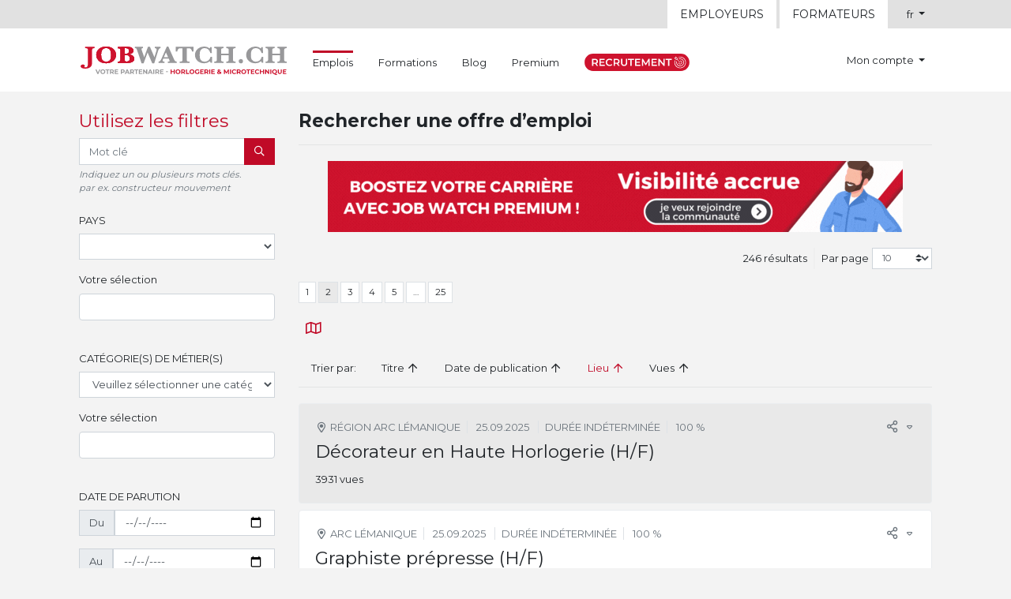

--- FILE ---
content_type: text/html; charset=UTF-8
request_url: https://www.jobwatch.ch/offres/recherche?job_offer_search_filter%5Brecruiters%5D%5Brecruiters_type%5D=employment&job_offer_search_filter%5Brecruiters%5D%5Bselection%5D%5B0%5D=181&3112_sort=j.location&3112_direction=asc&3112_page=2
body_size: 12859
content:
<!doctype html>
<html lang="fr" class="h-100">
	<head>
		<meta charset="utf-8">

				<title>Trouvez votre emploi avec jobwatch.ch, le spécialiste de l&#039;emploi horloger et microtechnique en Suisse!</title><meta property="og:site_name" content="jobwatch.ch" /><link rel="canonical" href="https://www.jobwatch.ch/offres/recherche"><meta name="description" content="Trouvez le job de vos rêves parmi 246 offres d&#039;emploi. Connectez-vous ou créez votre compte en 5 minutes pour postuler rapidement!" />
		<meta property="og:title" content="Trouvez votre emploi avec jobwatch.ch, le spécialiste de l&#039;emploi horloger et microtechnique en Suisse!" />
		<meta property="og:type" content="website" />
		<meta property="og:url" content="https://www.jobwatch.ch/offres/recherche" />
		<meta property="og:image" content="" />
		<meta property="og:description" content="Trouvez le job de vos rêves parmi 246 offres d&#039;emploi. Connectez-vous ou créez votre compte en 5 minutes pour postuler rapidement!" /><meta name="robots" content="index, follow">		<link rel="apple-touch-icon" sizes="57x57" href="/favicon/apple-icon-57x57.png">
<link rel="apple-touch-icon" sizes="60x60" href="/favicon/apple-icon-60x60.png">
<link rel="apple-touch-icon" sizes="72x72" href="/favicon/apple-icon-72x72.png">
<link rel="apple-touch-icon" sizes="76x76" href="/favicon/apple-icon-76x76.png">
<link rel="apple-touch-icon" sizes="114x114" href="/favicon/apple-icon-114x114.png">
<link rel="apple-touch-icon" sizes="120x120" href="/favicon/apple-icon-120x120.png">
<link rel="apple-touch-icon" sizes="144x144" href="/favicon/apple-icon-144x144.png">
<link rel="apple-touch-icon" sizes="152x152" href="/favicon/apple-icon-152x152.png">
<link rel="apple-touch-icon" sizes="180x180" href="/favicon/apple-icon-180x180.png">
<link rel="icon" type="image/png" sizes="192x192"  href="/favicon/android-icon-192x192.png">
<link rel="icon" type="image/png" sizes="32x32" href="/favicon/favicon-32x32.png">
<link rel="icon" type="image/png" sizes="96x96" href="/favicon/favicon-96x96.png">
<link rel="icon" type="image/png" sizes="16x16" href="/favicon/favicon-16x16.png">
<link rel="manifest" href="/favicon/manifest.json">
<meta name="msapplication-TileColor" content="#c00a27">
<meta name="msapplication-TileImage" content="/favicon/ms-icon-144x144.png">
<meta name="theme-color" content="#c00a27">

		<script>(function(w,d,s,l,i){w[l]=w[l]||[];w[l].push({'gtm.start': new Date().getTime(),event:'gtm.js'});var f=d.getElementsByTagName(s)[0], j=d.createElement(s),dl=l!='dataLayer'?'&l='+l:'';j.async=true;j.src= 'https://www.googletagmanager.com/gtm.js?id='+i+dl;f.parentNode.insertBefore(j,f); })(window,document,'script','dataLayer','GTM-T85C9H5');</script>
<script>
!function(f,b,e,v,n,t,s)
{if(f.fbq)return;n=f.fbq=function(){n.callMethod?
n.callMethod.apply(n,arguments):n.queue.push(arguments)};
if(!f._fbq)f._fbq=n;n.push=n;n.loaded=!0;n.version='2.0';
n.queue=[];t=b.createElement(e);t.async=!0;
t.src=v;s=b.getElementsByTagName(e)[0];
s.parentNode.insertBefore(t,s)}(window, document,'script', 'https://connect.facebook.net/en_US/fbevents.js');
fbq('init', '1279103545446456');
fbq('track', 'PageView');
</script>
<noscript><img height="1" width="1" style="display:none" src="https://www.facebook.com/tr?id=1279103545446456&ev=PageView&noscript=1" /></noscript>

					<link rel="alternate" media="only screen and (max-width: 640px)" href="https://m.jobwatch.ch/offres/recherche">
							<link rel="stylesheet" href="/build/325.188e54ac.css" data-turbo-track="reload"><link rel="stylesheet" href="/build/397.41d2d921.css" data-turbo-track="reload"><link rel="stylesheet" href="/build/app.5195f107.css" data-turbo-track="reload">
			<script src="/build/runtime.320d9efb.js" defer data-turbo-track="reload"></script><script src="/build/816.2655de39.js" defer data-turbo-track="reload"></script><script src="/build/164.a8851221.js" defer data-turbo-track="reload"></script><script src="/build/325.884d7fba.js" defer data-turbo-track="reload"></script><script src="/build/397.9ed21218.js" defer data-turbo-track="reload"></script><script src="/build/693.348540cc.js" defer data-turbo-track="reload"></script><script src="/build/app.dd4c0eec.js" defer data-turbo-track="reload"></script>
			<script src="/build/461.13f933db.js" defer data-turbo-track="reload"></script><script src="/build/95.d86b145c.js" defer data-turbo-track="reload"></script><script src="/build/modules.10b56404.js" defer data-turbo-track="reload"></script>
		<script async defer src="https://maps.googleapis.com/maps/api/js?key=AIzaSyBSBjVJJiOPXBUBYXpiDRfdhlw1W2f7tMQ"></script>
</head>
		<body class="d-flex flex-column h-100" data-turbo="false">
					<noscript><iframe src="https://www.googletagmanager.com/ns.html?id=GTM-T85C9H5" height="0" width="0" style="display:none;visibility:hidden"></iframe></noscript>
						<div class="flash-messages-container container pt-4">
					<div data-controller="flash-message" data-flash-message-prototype-value="&lt;div&#x20;class&#x3D;&quot;alert&#x20;alert-__type__&#x20;alert-dismissible&quot;&#x20;role&#x3D;&quot;alert&quot;&gt;&lt;button&#x20;type&#x3D;&quot;button&quot;&#x20;class&#x3D;&quot;close&quot;&#x20;data-dismiss&#x3D;&quot;alert&quot;&#x20;aria-label&#x3D;&quot;Close&quot;&#x20;title&#x3D;&quot;Fermer&quot;&gt;&lt;span&#x20;class&#x3D;&quot;close-text&quot;&gt;Fermer&lt;&#x2F;span&gt;&lt;span&#x20;aria-hidden&#x3D;&quot;true&quot;&gt;&amp;times&#x3B;&lt;&#x2F;span&gt;&lt;&#x2F;button&gt;__message__&lt;&#x2F;div&gt;">
	<div data-flash-message-target="container" data-action="flash@window->flash-message#addFlash"></div>
</div>
				</div>
			
			<header>
				<div class="fixed-top">
					<nav class="navbar navbar-expand navbar-light bg-secondary py-0">
						<div class="container">
							<ul class="nav nav-tabs nav-tabs-top-menu ml-auto text-uppercase">
								<li class="nav-item">
																		<a class="nav-link" href="/extra/espace-employeur">Employeurs</a>
								</li>
								<li class="nav-item">
																		<a class="nav-link nav-link-active-orange" href="/espace-formateurs">Formateurs</a>
								</li>
							</ul>
							<ul class="navbar-nav ml-3">
								<li class="nav-item dropdown">
									<a class="nav-link dropdown-toggle" href="#" id="navbarDropdownLocale" role="button" data-toggle="dropdown" aria-haspopup="true" aria-expanded="false">
		fr
	</a><div class="dropdown-menu dropdown-menu-right" aria-labelledby="navbarDropdownLocale"><a href="https://www.jobwatch.ch/offres/recherche?job_offer_search_filter%5Brecruiters%5D%5Brecruiters_type%5D=employment&amp;job_offer_search_filter%5Brecruiters%5D%5Bselection%5D%5B0%5D=181&amp;3112_sort=j.location&amp;3112_direction=asc&amp;3112_page=2&amp;_locale=fr" class="dropdown-item active" aria-current="true">fr<span class="sr-only">(current)</span></a><a href="https://www.jobwatch.ch/offres/recherche?job_offer_search_filter%5Brecruiters%5D%5Brecruiters_type%5D=employment&amp;job_offer_search_filter%5Brecruiters%5D%5Bselection%5D%5B0%5D=181&amp;3112_sort=j.location&amp;3112_direction=asc&amp;3112_page=2&amp;_locale=de" class="dropdown-item">de			</a><a href="https://www.jobwatch.ch/offres/recherche?job_offer_search_filter%5Brecruiters%5D%5Brecruiters_type%5D=employment&amp;job_offer_search_filter%5Brecruiters%5D%5Bselection%5D%5B0%5D=181&amp;3112_sort=j.location&amp;3112_direction=asc&amp;3112_page=2&amp;_locale=en" class="dropdown-item">en			</a><a href="https://www.jobwatch.ch/offres/recherche?job_offer_search_filter%5Brecruiters%5D%5Brecruiters_type%5D=employment&amp;job_offer_search_filter%5Brecruiters%5D%5Bselection%5D%5B0%5D=181&amp;3112_sort=j.location&amp;3112_direction=asc&amp;3112_page=2&amp;_locale=it" class="dropdown-item">it			</a></div>
								</li>
							</ul>
						</div>
					</nav>
					<nav class="navbar navbar-main-menu navbar-expand navbar-light bg-white">
						<div class="container">
							<a class="navbar-brand" href="/">
								<img src="/build/images/logo.d0a8b98f.svg" width="263" height="36" alt="Job Watch, votre partenaire horlogerie &amp; microtechnique">
							</a>
							<ul class="navbar-nav navbar-nav-main-menu mr-auto"><li class="nav-item active">
										<a class="nav-link" href="/offres/recherche" >Emplois<span class="sr-only">(current)</span></a>
									</li><li class="nav-item">
										<a class="nav-link" href="/shop" >Formations</a>
									</li><li class="nav-item">
										<a class="nav-link" href="/blog" >Blog</a>
									</li><li class="nav-item">
										<a class="nav-link" href="/premium" >Premium</a>
									</li><li class="nav-item">
										<a class="nav-link" href="/sourcing" ><img src="/build/images/icon-sourcing-fr.c6883a5d.svg" height="22" width="133" alt="Sourcing" /></a>
									</li></ul>
							<ul class="navbar-nav navbar-nav-account-menu">
								<li class="nav-item dropdown">
																			<a class="nav-link nav-link-no-icon dropdown-toggle" href="#" id="navbarDropdown" role="button" data-toggle="dropdown" aria-haspopup="true" aria-expanded="false">
											Mon compte
										</a>
										<div class="dropdown-menu dropdown-menu-navbar dropdown-menu-navbar-anonymous dropdown-menu-right" aria-labelledby="navbarDropdown">
											<form action="/login" method="post" class="form-inline py-2 px-3">
												<input type="hidden" name="_csrf_token" value="a632c47f7ef6ded.rhWYPrMGUjQGE2cPB09o-oAWZJe72lhxy_JnMJrsOV4.1Erea-MwHUFzXCVAdn0QvORME6fvsSwnh6g0eOOkSSzNcdkMg3MVTVNEBA" />

												<div class="d-flex justify-content-between w-100 mb-2">
													<div>
														<label class="sr-only" for="_header_login_username">Email</label>
														<input type="email" class="form-control mr-2" id="_header_login_username" name="_username" placeholder="Email" autocomplete="email" required>
													</div>
													<div>
														<label class="sr-only" for="_header_login_password">Mot de passe</label>
														<input type="password" class="form-control mr-2" id="_header_login_password" name="_password" placeholder="Mot de passe" autocomplete="current-password" required>
													</div>
													<div>
														<button type="submit" class="btn btn-dark text-uppercase text-truncate">Se connecter</button>
													</div>
												</div>

												<div class="d-flex justify-content-between align-items-center w-100">
													<div class="custom-control custom-checkbox">
														<input type="checkbox" class="custom-control-input" name="_remember_me" id="_header_login_remember_me" checked>
														<label class="custom-control-label" for="_header_login_remember_me">Se souvenir de moi</label>
													</div>
													<a class="btn btn-link ml-3 text-decoration-underline" href="/reinitialisation-mot-de-passe">Mot de passe oublié ?</a>
													<a class="btn btn-link ml-auto text-uppercase" href="/inscription/">
														<i class="icon icon-sign-in-alt mr-1"></i>S&#039;inscrire</a>
												</div>
											</form>
										</div>
																	</li>
							</ul>
						</div>
					</nav>
				</div></header>

						<main class="flex-shrink-0"><div class="container">
						<div class="row mt-4">
							<div class="col-3 pb-5">								
		<form name="job_offer_search_filter" method="get" class="mb-3" data-controller="form" >
	<h3 class="text-primary">Utilisez les filtres</h3>
	<div class="form-group">
					<div class="input-group">
						<input type="text" id="job_offer_search_filter_search_subject" name="job_offer_search_filter[search_subject]" placeholder="Mot clé" class="form-control" />
						<div class="input-group-append">
							<button class="btn btn-primary text-uppercase" type="submit">
								<span class="sr-only">Rechercher</span>
								<i class="icon icon-search"></i>
							</button>
						</div>
					</div>
					<small class="form-text text-muted font-italic">Indiquez un ou plusieurs mots clés.<br>par ex. constructeur mouvement</small>
				</div>
				<fieldset class="form-group"><legend class="text-uppercase col-form-label">Pays</legend><div data-t-name="DropdownSelectMultiple" class="dropdown-select-container" data-form-prefix="regions" data-route="/regions">
		<div class="selector">
			<div class="selection-trigger"><div class="form-group"><select id="job_offer_search_filter_regions_country" name="job_offer_search_filter[regions][country]" data-change="country" class="form-control"><option value=""></option><option value="11">AFGHANISTAN</option><option value="4243">AFRIQUE DU SUD</option><option value="50">ALBANIE</option><option value="906">ALGÉRIE</option><option value="832">ALLEMAGNE</option><option value="1">ANDORRE</option><option value="101">ANGOLA</option><option value="48">ANGUILLA</option><option value="120">ANTARCTIQUE</option><option value="46">ANTIGUA-ET-BARBUDA</option><option value="99">ANTILLES NÉERLANDAISES</option><option value="3228">ARABIE SAOUDITE</option><option value="122">ARGENTINE</option><option value="87">ARMÉNIE</option><option value="168">ARUBA</option><option value="159">AUSTRALIE</option><option value="149">AUTRICHE</option><option value="170">AZERBAÏDJAN</option><option value="491">BAHAMAS</option><option value="403">BAHREÏN</option><option value="252">BANGLADESH</option><option value="250">BARBADE</option><option value="546">BÉLARUS</option><option value="317">BELGIQUE</option><option value="553">Belize</option><option value="433">BÉNIN</option><option value="446">BERMUDES</option><option value="513">BHOUTAN</option><option value="453">BOLIVIE</option><option value="247">BOSNIE-HERZÉGOVINE</option><option value="536">BOTSWANA</option><option value="534">BOUVET, ÎLE</option><option value="463">BRÉSIL</option><option value="448">BRUNÉI DARUSSALAM</option><option value="374">BULGARIE</option><option value="328">BURKINA FASO</option><option value="416">BURUNDI</option><option value="2204">CAÏMANES, ÎLES</option><option value="2132">CAMBODGE</option><option value="681">CAMEROUN</option><option value="560">CANADA</option><option value="790">CAP-VERT</option><option value="588">CENTRAFRICAINE, RÉPUBLIQUE</option><option value="667">CHILI</option><option value="692">CHINE</option><option value="808">CHRISTMAS, ÎLE</option><option value="810">CHYPRE</option><option value="574">COCOS (KEELING), ÎLES</option><option value="727">COLOMBIE</option><option value="2161">COMORES</option><option value="606">CONGO</option><option value="576">CONGO, LA RÉPUBLIQUE DÉMOCRATIQUE DU</option><option value="2181">CORÉE, RÉPUBLIQUE DE</option><option value="2167">CORÉE, RÉPUBLIQUE POPULAIRE DÉMOCRATIQUE DE</option><option value="761">COSTA RICA</option><option value="648">CÔTE D&#039;IVOIRE</option><option value="1696">CROATIE</option><option value="774">CUBA</option><option value="856">DANEMARK</option><option value="849">Djibouti</option><option value="875">DOMINICAINE, RÉPUBLIQUE</option><option value="873">DOMINIQUE</option><option value="994">ÉGYPTE</option><option value="3565">EL SALVADOR</option><option value="3">ÉMIRATS ARABES UNIS</option><option value="955">Équateur</option><option value="1023">ÉRYTHRÉE</option><option value="1030">ESPAGNE</option><option value="978">ESTONIE</option><option value="4003">ÉTATS-UNIS</option><option value="1083">ÉTHIOPIE</option><option value="1108">FALKLAND, ÎLES (MALVINAS)</option><option value="1115">FÉROÉ, ÎLES</option><option value="1102">FIDJI</option><option value="1095">FINLANDE</option><option value="1117">FRANCE</option><option value="1244">GABON</option><option value="1519">GAMBIE</option><option value="1489">GÉORGIE</option><option value="1625">GÉORGIE DU SUD ET LES ÎLES SANDWICH DU SUD</option><option value="1504">GHANA</option><option value="1515">GIBRALTAR</option><option value="1572">GRÈCE</option><option value="1487">GRENADE</option><option value="1517">GROENLAND</option><option value="1560">GUADELOUPE</option><option value="1650">GUAM</option><option value="1627">Guatemala</option><option value="1526">GUINÉE</option><option value="1562">GUINÉE ÉQUATORIALE</option><option value="1652">GUINÉE-BISSAU</option><option value="1662">GUYANA</option><option value="1502">GUYANE FRANÇAISE</option><option value="1718">HAÏTI</option><option value="1675">HEARD ET ÎLES MCDONALD, ÎLE</option><option value="1677">HONDURAS</option><option value="1673">HONG-KONG</option><option value="1728">HONGRIE</option><option value="665">ÎLES COOK</option><option value="3993">ÎLES MINEURES ÉLOIGNÉES DES ÉTATS-UNIS</option><option value="4131">ÎLES VIERGES BRITANNIQUES</option><option value="4133">ÎLES VIERGES DES ÉTATS-UNIS</option><option value="1838">INDE</option><option value="1771">INDONÉSIE</option><option value="1895">IRAN, RÉPUBLIQUE ISLAMIQUE D&#039;</option><option value="1876">IRAQ</option><option value="1804">IRLANDE</option><option value="1924">ISLANDE</option><option value="1831">ISRAËL</option><option value="1934">ITALIE</option><option value="2038">JAMAÏQUE</option><option value="2066">JAPON</option><option value="2053">JORDANIE</option><option value="2206">KAZAKHSTAN</option><option value="2114">KENYA</option><option value="2123">KIRGHIZISTAN</option><option value="2157">KIRIBATI</option><option value="4274">KOSOVO</option><option value="2198">KOWEÏT</option><option value="2223">LAO, RÉPUBLIQUE DÉMOCRATIQUE POPULAIRE</option><option value="2293">LESOTHO</option><option value="2319">LETTONIE</option><option value="2242">LIBAN</option><option value="2279">LIBÉRIA</option><option value="2353">LIBYENNE, JAMAHIRIYA ARABE</option><option value="2251">LIECHTENSTEIN</option><option value="2304">LITUANIE</option><option value="2315">LUXEMBOURG</option><option value="2538">MACAO</option><option value="2488">MACÉDOINE, L&#039;EX-RÉPUBLIQUE YOUGOSLAVE DE</option><option value="2456">MADAGASCAR</option><option value="2662">MALAISIE</option><option value="2601">MALAWI</option><option value="2580">MALDIVES</option><option value="2490">Mali</option><option value="2560">MALTE</option><option value="2540">MARIANNES DU NORD, ÎLES</option><option value="2388">MAROC</option><option value="2463">MARSHALL, ÎLES</option><option value="2542">MARTINIQUE</option><option value="2562">MAURICE</option><option value="2544">MAURITANIE</option><option value="4241">MAYOTTE</option><option value="2629">MEXIQUE</option><option value="1110">MICRONÉSIE, ÉTATS FÉDÉRÉS DE</option><option value="2442">MOLDOVA, RÉPUBLIQUE DE</option><option value="2440">MONACO</option><option value="2515">MONGOLIE</option><option value="2558">MONTSERRAT</option><option value="2679">MOZAMBIQUE</option><option value="2500">MYANMAR</option><option value="2691">NAMIBIE</option><option value="2824">NAURU</option><option value="2809">NÉPAL</option><option value="2756">NICARAGUA</option><option value="2707">Niger</option><option value="2718">NIGÉRIA</option><option value="2826">NIUÉ</option><option value="2716">NORFOLK, ÎLE</option><option value="2787">NORVÈGE</option><option value="2705">NOUVELLE-CALÉDONIE</option><option value="2828">NOUVELLE-ZÉLANDE</option><option value="1874">OCÉAN INDIEN, TERRITOIRE BRITANNIQUE DE L&#039;</option><option value="2845">OMAN</option><option value="3936">OUGANDA</option><option value="4086">OUZBÉKISTAN</option><option value="2994">PAKISTAN</option><option value="3049">PALAOS</option><option value="3026">PALESTINIEN OCCUPÉ, TERRITOIRE</option><option value="2854">PANAMA</option><option value="2893">PAPOUASIE-NOUVELLE-GUINÉE</option><option value="3051">PARAGUAY</option><option value="2774">PAYS-BAS</option><option value="2865">PÉROU</option><option value="2914">PHILIPPINES</option><option value="3022">PITCAIRN</option><option value="3003">POLOGNE</option><option value="2891">Polynésie française</option><option value="3024">PORTO RICO</option><option value="3028">PORTUGAL</option><option value="3070">QATAR</option><option value="3080">RÉUNION</option><option value="3082">ROUMANIE</option><option value="1254">ROYAUME-UNI</option><option value="3125">RUSSIE, FÉDÉRATION DE</option><option value="3215">RWANDA</option><option value="1021">SAHARA OCCIDENTAL</option><option value="2165">SAINT-KITTS-ET-NEVIS</option><option value="2249">SAINT-LUCIE</option><option value="3518">SAINT-MARIN</option><option value="3020">SAINT-PIERRE-ET-MIQUELON</option><option value="4101">SAINT-SIÈGE (VATICAN, ÉTAT DE LA CITÉ DU)</option><option value="4103">SAINT-VINCENT-ET-LES GRENADINES</option><option value="3304">SAINTE-HÉLÈNE</option><option value="3242">SALOMON, ÎLES</option><option value="4209">SAMOA</option><option value="147">SAMOA AMÉRICAINES</option><option value="3562">SAO TOMÉ-ET-PRINCIPE</option><option value="3520">SÉNÉGAL</option><option value="4275">SERBIE</option><option value="769">SERBIE-ET-MONTÉNÉGRO</option><option value="3251">SEYCHELLES</option><option value="3513">SIERRA LEONE</option><option value="3302">SINGAPOUR</option><option value="3504">SLOVAQUIE</option><option value="3308">SLOVÉNIE</option><option value="3532">SOMALIE</option><option value="3253">SOUDAN</option><option value="2253">SRI LANKA</option><option value="3280">SUÈDE</option><option value="618">SUISSE</option><option value="3551">SURINAME</option><option value="3502">SVALBARD ET ÎLE JAN MAYEN</option><option value="3595">SWAZILAND</option><option value="3580">SYRIENNE, RÉPUBLIQUE ARABE</option><option value="3703">TADJIKISTAN</option><option value="3857">TAÏWAN, PROVINCE DE CHINE</option><option value="3881">TANZANIE, RÉPUBLIQUE-UNIE DE</option><option value="3602">TCHAD</option><option value="817">TCHÈQUE, RÉPUBLIQUE</option><option value="3617">Terres Australes Françaises</option><option value="3625">THAÏLANDE</option><option value="3709">TIMOR-LESTE</option><option value="3619">TOGO</option><option value="3707">TOKELAU</option><option value="3754">TONGA</option><option value="3838">TRINITÉ-ET-TOBAGO</option><option value="3729">TUNISIE</option><option value="3723">TURKMÉNISTAN</option><option value="3600">TURKS ET CAÏQUES, ÎLES</option><option value="3756">TURQUIE</option><option value="3855">TUVALU</option><option value="3908">UKRAINE</option><option value="4066">URUGUAY</option><option value="4200">VANUATU</option><option value="4105">VENEZUELA</option><option value="4135">VIET NAM</option><option value="4207">WALLIS ET FUTUNA</option><option value="4221">YÉMEN</option><option value="4253">ZAMBIE</option><option value="4263">ZIMBABWE</option></select></div></div>
					</div>
		<div class="select2-tags-container">
							<label class="form-label">
					Votre sélection
				</label>
						<div class="form-group"><select id="job_offer_search_filter_regions_selection" name="job_offer_search_filter[regions][selection][]" data-field="selection" class="form-control" multiple="multiple"></select></div>
		</div>
	</div>
</fieldset>
				<fieldset class="form-group"><legend class="text-uppercase col-form-label">Catégorie(s) de métier(s)</legend>	<div data-t-name="DropdownSelectMultiple" data-controller="terrific-loader" class="dropdown-select-container" data-form-prefix="job_categories" data-route="/job-categories">
		<div class="selector">
			<div class="selection-trigger"><div class="form-group"><select id="job_offer_search_filter_job_categories_mainCategory" name="job_offer_search_filter[job_categories][mainCategory]" data-change="mainCategory" class="form-control"><option value="">Veuillez sélectionner une catégorie</option><option value="1">Achat - Logistique - Ordonnancement</option><option value="10">Administration - Finances - RH - Formation</option><option value="25">Affaires légales</option><option value="30">Bâtiment - Immobilier - Services généraux</option><option value="38">Bijouterie - Sertissage - Gemmologie - Orfèvrerie</option><option value="56">Chimie - Electroplastie - Galvanoplastie</option><option value="62">Design - Développement produit - Graphisme</option><option value="69">Dessin-construction - R&amp;D - Projet technique</option><option value="85">Direction - Top management</option><option value="90">Horloger (CFC, Maître, ET)</option><option value="103">Informatique - GPAO - ERP</option><option value="118">Marketing - Vente - Service clients - Communication</option><option value="134">Matériaux - Physique - Métrologie</option><option value="145">Mécanique - Micromécanique - Décolletage - Électrotechnique - Automation</option><option value="159">Méthodes - Processus - Exploitation</option><option value="163">Opérateurs - Métiers spécialisés de l’horlogerie – Prod</option><option value="183">Polissage - Taillage</option><option value="194">Qualité - Contrôle et assurance</option><option value="198">Stock - Fourniture - Expédition</option></select></div></div>
					</div>
		<div class="select2-tags-container">
							<label class="form-label">
					Votre sélection
				</label>
						<div class="form-group"><select id="job_offer_search_filter_job_categories_selection" name="job_offer_search_filter[job_categories][selection][]" data-field="selection" class="form-control" multiple="multiple"></select></div>
		</div>
	</div>
</fieldset>
				<div class="form-group">
					<legend class="text-uppercase col-form-label">Date de parution</legend>
					<div class="form-group">
						<div class="input-group">
							<div class="input-group-preprend">
								<div class="input-group-text">
									Du
								</div>
							</div>
							<input type="date" id="job_offer_search_filter_date_range_from" name="job_offer_search_filter[date_range][from]"   class="form-control" />
						</div>
					</div>
					<div class="form-group">
						<div class="input-group">
							<div class="input-group-preprend">
								<div class="input-group-text">
									Au
								</div>
							</div>
							<input type="date" id="job_offer_search_filter_date_range_to" name="job_offer_search_filter[date_range][to]"   class="form-control" />
						</div>
					</div>
				</div>
								<div class="form-group">
					<div class="text-uppercase">
						<legend class="col-form-label">Type d’emploi</legend>
					</div>
					<div id="job_offer_search_filter_type"><div class="custom-control custom-checkbox">		<input type="checkbox" id="job_offer_search_filter_type_0" name="job_offer_search_filter[type][]" class="custom-control-input" value="fixed_term_contract" />
		<label class="custom-control-label" for="job_offer_search_filter_type_0">Durée déterminée (CDD)</label></div><div class="custom-control custom-checkbox">		<input type="checkbox" id="job_offer_search_filter_type_1" name="job_offer_search_filter[type][]" class="custom-control-input" value="open_ended_contract" />
		<label class="custom-control-label" for="job_offer_search_filter_type_1">Durée indéterminée (CDI)</label></div><div class="custom-control custom-checkbox">		<input type="checkbox" id="job_offer_search_filter_type_2" name="job_offer_search_filter[type][]" class="custom-control-input" value="temporary" />
		<label class="custom-control-label" for="job_offer_search_filter_type_2">Emploi temporaire</label></div></div>
				</div>
					<fieldset class="form-group"><legend class="col-form-label">Statut</legend><div id="job_offer_search_filter_workingPosition"><div class="custom-control custom-checkbox">		<input type="checkbox" id="job_offer_search_filter_workingPosition_0" name="job_offer_search_filter[workingPosition][]" class="custom-control-input" value="executive" />
		<label class="custom-control-label" for="job_offer_search_filter_workingPosition_0">Responsable, manager, gestion de personnes</label></div><div class="custom-control custom-checkbox">		<input type="checkbox" id="job_offer_search_filter_workingPosition_1" name="job_offer_search_filter[workingPosition][]" class="custom-control-input" value="worker" />
		<label class="custom-control-label" for="job_offer_search_filter_workingPosition_1">Collaborateur</label></div></div></fieldset><div><button class="btn btn-primary btn-block text-uppercase" type="submit">
							Rechercher
						</button><a class="btn btn-default btn-block text-uppercase mt-2" href="/offres/recherche">
							Vider la recherche
						</a></div></form>

	
		<hr>

			</div>
							<div class="col-9"><h1 class="main-title">Rechercher une offre d’emploi</h1><hr>
<div style="text-align: center"><a href="https://www.jobwatch.ch/premium?utm_source=jobwatch.ch&utm_medium=Other_Advertising&utm_campaign=trafic_base&utm_content=ban_premium2024" ><img src="https://www.jobwatch.ch/assets/static_content_assets/bannieres-web/Rejoignez-la-communaute-2.gif" alt="Job Watch Premium"  style="display: inline-block; max-width: 100%; margin-left: auto; margin-right: auto; margin-bottom: 20px" border="0"/></a>
</div><div data-controller="grouped-table" class="grouped-table"><div class="d-flex flex-wrap align-items-center justify-content-between mb-3"><div class="d-flex align-items-center"></div><div class="d-flex align-items-center"><div>246 résultats</div><span class="mx-2 align-self-stretch" style="border-right: 2px solid #efefef"></span>
<div><form class="form-inline">
	<label for="_results_per_page" class="mr-1">Par page</label>
	<select id="_results_per_page" class="custom-select custom-select-sm" onchange="window.location = this.value"><option value="/offres/recherche?job_offer_search_filter%5Brecruiters%5D%5Brecruiters_type%5D=employment&amp;job_offer_search_filter%5Brecruiters%5D%5Bselection%5D%5B0%5D=181&amp;3112_sort=j.location&amp;3112_direction=asc&amp;3112_results_per_page=10" selected>10</option><option value="/offres/recherche?job_offer_search_filter%5Brecruiters%5D%5Brecruiters_type%5D=employment&amp;job_offer_search_filter%5Brecruiters%5D%5Bselection%5D%5B0%5D=181&amp;3112_sort=j.location&amp;3112_direction=asc&amp;3112_results_per_page=25">25</option><option value="/offres/recherche?job_offer_search_filter%5Brecruiters%5D%5Brecruiters_type%5D=employment&amp;job_offer_search_filter%5Brecruiters%5D%5Bselection%5D%5B0%5D=181&amp;3112_sort=j.location&amp;3112_direction=asc&amp;3112_results_per_page=50">50</option><option value="/offres/recherche?job_offer_search_filter%5Brecruiters%5D%5Brecruiters_type%5D=employment&amp;job_offer_search_filter%5Brecruiters%5D%5Bselection%5D%5B0%5D=181&amp;3112_sort=j.location&amp;3112_direction=asc&amp;3112_results_per_page=100">100</option></select>
</form>
</div></div></div><div class="d-flex flex-wrap align-items-center justify-content-between mb-3"><div class="d-flex align-items-center"><nav>
						<ul class="pagination pagination-sm">

			
			
												<li class="page-item">
						<a class="page-link" href="/offres/recherche?job_offer_search_filter%5Brecruiters%5D%5Brecruiters_type%5D=employment&amp;job_offer_search_filter%5Brecruiters%5D%5Bselection%5D%5B0%5D=181&amp;3112_sort=j.location&amp;3112_direction=asc&amp;3112_page=1">1</a>
					</li>
				
												<li class="page-item active">
						<span class="page-link">2</span>
					</li>
				
												<li class="page-item">
						<a class="page-link" href="/offres/recherche?job_offer_search_filter%5Brecruiters%5D%5Brecruiters_type%5D=employment&amp;job_offer_search_filter%5Brecruiters%5D%5Bselection%5D%5B0%5D=181&amp;3112_sort=j.location&amp;3112_direction=asc&amp;3112_page=3">3</a>
					</li>
				
												<li class="page-item">
						<a class="page-link" href="/offres/recherche?job_offer_search_filter%5Brecruiters%5D%5Brecruiters_type%5D=employment&amp;job_offer_search_filter%5Brecruiters%5D%5Bselection%5D%5B0%5D=181&amp;3112_sort=j.location&amp;3112_direction=asc&amp;3112_page=4">4</a>
					</li>
				
												<li class="page-item">
						<a class="page-link" href="/offres/recherche?job_offer_search_filter%5Brecruiters%5D%5Brecruiters_type%5D=employment&amp;job_offer_search_filter%5Brecruiters%5D%5Bselection%5D%5B0%5D=181&amp;3112_sort=j.location&amp;3112_direction=asc&amp;3112_page=5">5</a>
					</li>
				
			
																		<li class="page-item disabled">
							<span class="page-link">&hellip;</span>
						</li>
													<li class="page-item">
					<a class="page-link" href="/offres/recherche?job_offer_search_filter%5Brecruiters%5D%5Brecruiters_type%5D=employment&amp;job_offer_search_filter%5Brecruiters%5D%5Bselection%5D%5B0%5D=181&amp;3112_sort=j.location&amp;3112_direction=asc&amp;3112_page=25">25</a>
				</li>
			
					</ul>
	</nav></div><div class="d-flex align-items-center"></div></div><div data-t-name="JobOfferMap" class="joboffers-map-container" data-config="&#x7B;&quot;dataUrl&quot;&#x3A;&quot;&#x5C;&#x2F;offres&#x5C;&#x2F;recherche&#x5C;&#x2F;carte&#x5C;&#x2F;data&quot;,&quot;route&quot;&#x3A;&quot;job_offer_show_from_map&quot;,&quot;routeParams&quot;&#x3A;&#x7B;&quot;recruiters&quot;&#x3A;&#x7B;&quot;recruiters_type&quot;&#x3A;&quot;employment&quot;,&quot;selection&quot;&#x3A;&#x5B;&quot;181&quot;&#x5D;&#x7D;&#x7D;,&quot;jobOfferIds&quot;&#x3A;&#x5B;30028,31278,31280,31285,31469,31470,31471,31720,31719,31718,31717,31275,31276,31716,31715,31266,31272,31714,31713,31712,31711,31710,31709,31708,31707,31706,31705,31704,31703,31702,31701,31700,31699,31698,31697,31696,31695,31463,31465,31694,31693,31692,31691,31456,31458,31690,31689,31688,31182,31263,31443,31444,31445,31446,30776,31250,31439,31440,31441,31687,31686,31685,31684,31683,31682,31681,31680,31679,31678,31677,31244,31676,31675,31674,31673,31672,31670,31234,31431,31432,31438,31669,31668,31667,31666,31665,31664,31167,31396,31428,31661,31426,31423,31660,31659,31658,31657,30526,30538,30539,31223,31224,31656,31655,31654,31653,31652,31651,31650,31649,31648,31647,31646,31645,31413,31416,31419,31420,31644,31643,31642,31639,31638,31635,31633,31632,31630,31629,30974,31628,31627,31400,31395,31624,31623,31622,31621,31620,31619,31618,31617,30833,31615,31614,31613,31612,30480,31609,31608,31607,31606,31605,31604,31603,31600,31386,31381,31596,31595,31594,31592,31472,31157,31160,31591,31590,31589,31588,31587,31586,31581,31580,31579,31578,31577,31575,31574,31573,31572,31569,31567,31566,30188,30440,31372,31565,31561,31560,30901,31558,31557,31369,31556,31554,31552,31366,31364,31353,31111,31345,31549,31548,31547,30606,30967,31543,31542,31541,31540,31539,31091,31327,31344,31532,31530,31529,31528,31527,31526,31334,31316,31522,30369,31517,31512,31511,31509,31505,31305,31502,31501,31500,31304,31297,31300,30564,30565,31491,31490,31489,31488,31487,31483,30815,30868,31480,31292&#x5D;&#x7D;">
				<div class="d-flex justify-content-between mb-3">
					<div>
						<div class="btn-group" role="group">
							<span class="btn btn-link text-primary px-2" data-toggle="collapse" href=".multi-collapse-map">
								<i class="icon icon-lg icon-map"></i>
							</span>
						</div>
					</div>
					<div class="multi-collapse-map collapse ">
						<span>
							<img src="https://maps.google.com/mapfiles/kml/paddle/red-circle.png" alt="red-circle" style="height: 30px">
							Emplacement exact
						</span>
						<span>
							<img src="https://maps.google.com/mapfiles/kml/paddle/wht-circle.png" alt="white-circle" style="height: 30px">
							Emplacement approximatif
						</span>
					</div>
				</div>
				<div class="multi-collapse-map collapse "><div class="premium-teaser d-flex justify-content-between align-items-center">
							<span>Nos abonnés <span class="text-primary text-premium">Premium</span> peuvent visualiser les offres d’emploi sur une carte</span>
							<a href="/premium" class="btn btn-primary btn-sm">En savoir plus</a>
						</div>
										<div id="map" class="joboffers-map"></div>
					<p class="text-right text-muted font-italic">
						Certaines offres d’emploi pourraient ne pas apparaitre sur la carte
					</p>
				</div>
			</div>

			<section class="joboffers-list-container">				<div class="d-flex justify-content-between">
					<nav>
						<ul class="nav nav-arrows justify-content-end">
							<li class="nav-item">
								<span class="nav-link disabled">Trier par:</span>
							</li>
							<li class="nav-item">
									
<a class="nav-link" href="/offres/recherche?job_offer_search_filter%5Brecruiters%5D%5Brecruiters_type%5D=employment&amp;job_offer_search_filter%5Brecruiters%5D%5Bselection%5D%5B0%5D=181&amp;3112_sort=j.title&amp;3112_direction=asc&amp;3112_page=1" title="Titre">Titre		<i class="icon icon-fw icon-arrow-up"></i>
	</a>

							</li>
							<li class="nav-item">
									
<a class="nav-link" href="/offres/recherche?job_offer_search_filter%5Brecruiters%5D%5Brecruiters_type%5D=employment&amp;job_offer_search_filter%5Brecruiters%5D%5Bselection%5D%5B0%5D=181&amp;3112_sort=j.publicationDate&amp;3112_direction=asc&amp;3112_page=1" title="Date de publication">Date de publication		<i class="icon icon-fw icon-arrow-up"></i>
	</a>

							</li>
							<li class="nav-item">
									
<a class="nav-link active" href="/offres/recherche?job_offer_search_filter%5Brecruiters%5D%5Brecruiters_type%5D=employment&amp;job_offer_search_filter%5Brecruiters%5D%5Bselection%5D%5B0%5D=181&amp;3112_sort=j.location&amp;3112_direction=desc&amp;3112_page=1" title="Lieu">Lieu					<i class="icon icon-fw icon-arrow-up"></i>
			</a>

							</li>
							<li class="nav-item">
									
<a class="nav-link" href="/offres/recherche?job_offer_search_filter%5Brecruiters%5D%5Brecruiters_type%5D=employment&amp;job_offer_search_filter%5Brecruiters%5D%5Bselection%5D%5B0%5D=181&amp;3112_sort=j.nb_views&amp;3112_direction=asc&amp;3112_page=1" title="Vues">Vues		<i class="icon icon-fw icon-arrow-up"></i>
	</a>

							</li>
						</ul>
					</nav>
				</div>
				<hr>
					<div data-controller="job-offer" data-action="async-form&#x3A;successfulSubmit->job-offer#applied" class="card joboffer">
	<div class="row no-gutters">
				<div class="col">
			<div class="card-body h-100">
				<div class="d-flex mb-2">
					<div class="card-text text-muted pr-4 mr-auto">
						<span class="border-right text-uppercase pr-2">
							<i class="icon icon-fw icon-map-marker-alt"></i>
							Région Arc Lémanique</span>
						<span class="border-right px-2">
							<time datetime="2025-09-25">25.09.2025</time>
						</span>
						<span class="border-right px-2 text-uppercase">Durée indéterminée</span>
						<span class="pl-2">100 %</span>
					</div><button class="btn btn-xs btn-link text-muted above-stretched-link" data-container="body" data-toggle="popover" data-auto-close="true" data-placement="bottom" data-html="true" data-init-modules="true" data-content="&lt;a&#x20;href&#x3D;&quot;http&#x3A;&#x2F;&#x2F;www.facebook.com&#x2F;share.php&#x3F;u&#x3D;https&#x25;3A&#x25;2F&#x25;2Fwww.jobwatch.ch&#x25;2Foffres&#x25;2Fafficher&#x25;2F30901&quot;&#x20;target&#x3D;&quot;_blank&quot;&#x20;class&#x3D;&quot;btn&#x20;btn-circle&#x20;btn-facebook&#x20;mr-1&quot;&gt;&lt;i&#x20;class&#x3D;&quot;icon&#x20;icon-facebook-f&quot;&gt;&lt;&#x2F;i&gt;&lt;&#x2F;a&gt;&lt;a&#x20;href&#x3D;&quot;https&#x3A;&#x2F;&#x2F;www.linkedin.com&#x2F;shareArticle&#x3F;mini&#x3D;true&amp;amp&#x3B;url&#x3D;https&#x25;3A&#x25;2F&#x25;2Fwww.jobwatch.ch&#x25;2Foffres&#x25;2Fafficher&#x25;2F30901&quot;&#x20;target&#x3D;&quot;_blank&quot;&#x20;class&#x3D;&quot;btn&#x20;btn-circle&#x20;btn-linkedin&#x20;mr-1&quot;&gt;&lt;i&#x20;class&#x3D;&quot;icon&#x20;icon-linkedin-in&quot;&gt;&lt;&#x2F;i&gt;&lt;&#x2F;a&gt;&lt;a&#x20;href&#x3D;&quot;mailto&#x3A;&#x3F;body&#x3D;https&#x25;3A&#x25;2F&#x25;2Fwww.jobwatch.ch&#x25;2Foffres&#x25;2Fafficher&#x25;2F30901&quot;&#x20;target&#x3D;&quot;_blank&quot;&#x20;class&#x3D;&quot;btn&#x20;btn-circle&#x20;btn-secondary&#x20;mr-1&quot;&gt;&lt;i&#x20;class&#x3D;&quot;icon&#x20;icon-envelope&quot;&gt;&lt;&#x2F;i&gt;&lt;&#x2F;a&gt;&lt;button&#x20;type&#x3D;&quot;button&quot;&#x20;class&#x3D;&quot;btn&#x20;btn-circle&#x20;btn-secondary&quot;&#x20;data-t-name&#x3D;&quot;CopyButton&quot;&#x20;data-copied-text&#x3D;&quot;Copi&#x00E9;&#x21;&quot;&#x20;data-clipboard-text&#x3D;&quot;https&amp;&#x23;x3A&#x3B;&amp;&#x23;x2F&#x3B;&amp;&#x23;x2F&#x3B;www.jobwatch.ch&amp;&#x23;x2F&#x3B;offres&amp;&#x23;x2F&#x3B;afficher&amp;&#x23;x2F&#x3B;30901&quot;&gt;&lt;i&#x20;class&#x3D;&quot;icon&#x20;icon-copy&quot;&gt;&lt;&#x2F;i&gt;&lt;&#x2F;button&gt;">
							<i class="icon icon-fw icon-lg icon-share-alt"></i>
						</button><a class="offer-handle btn btn-xs btn-link text-muted stretched-link" href="/offres/afficher/30901?job_offer_search_filter%5Brecruiters%5D%5Brecruiters_type%5D=employment&amp;job_offer_search_filter%5Brecruiters%5D%5Bselection%5D%5B0%5D=181" data-toggle="collapse" data-target="#joboffer-content-30901" aria-expanded="false" aria-controls="joboffer-content-30901">
									<i class="icon"></i>
								</a></div>

									<h2 class="h3 card-title">Décorateur en Haute Horlogerie (H/F)</h2>
				
				<footer>
					<div class="row align-items-center">
						<div class="col-5">
							<p class="card-text">3931 vues</p>
						</div>
						<div class="col-7 text-right font-italic pr-2" data-job-offer-target="applicationDate"></div>
					</div>
				</footer>
			</div>
		</div>
	</div>

	<article class="joboffer-content collapse p-2" id="joboffer-content-30901"><turbo-frame id="job_offer_content_30901" src="/offres/afficher/30901" loading="lazy">
				<div class="text-center">
					<div class="spinner-border text-primary" role="status">
						<span class="sr-only">Chargement...</span>
					</div>
				</div>
			</turbo-frame></article>
</div>
					<div data-controller="job-offer" data-action="async-form&#x3A;successfulSubmit->job-offer#applied" class="card joboffer">
	<div class="row no-gutters">
				<div class="col">
			<div class="card-body h-100">
				<div class="d-flex mb-2">
					<div class="card-text text-muted pr-4 mr-auto">
						<span class="border-right text-uppercase pr-2">
							<i class="icon icon-fw icon-map-marker-alt"></i>
							Arc lémanique</span>
						<span class="border-right px-2">
							<time datetime="2025-09-25">25.09.2025</time>
						</span>
						<span class="border-right px-2 text-uppercase">Durée indéterminée</span>
						<span class="pl-2">100 %</span>
					</div><button class="btn btn-xs btn-link text-muted above-stretched-link" data-container="body" data-toggle="popover" data-auto-close="true" data-placement="bottom" data-html="true" data-init-modules="true" data-content="&lt;a&#x20;href&#x3D;&quot;http&#x3A;&#x2F;&#x2F;www.facebook.com&#x2F;share.php&#x3F;u&#x3D;https&#x25;3A&#x25;2F&#x25;2Fwww.jobwatch.ch&#x25;2Foffres&#x25;2Fafficher&#x25;2F31560&quot;&#x20;target&#x3D;&quot;_blank&quot;&#x20;class&#x3D;&quot;btn&#x20;btn-circle&#x20;btn-facebook&#x20;mr-1&quot;&gt;&lt;i&#x20;class&#x3D;&quot;icon&#x20;icon-facebook-f&quot;&gt;&lt;&#x2F;i&gt;&lt;&#x2F;a&gt;&lt;a&#x20;href&#x3D;&quot;https&#x3A;&#x2F;&#x2F;www.linkedin.com&#x2F;shareArticle&#x3F;mini&#x3D;true&amp;amp&#x3B;url&#x3D;https&#x25;3A&#x25;2F&#x25;2Fwww.jobwatch.ch&#x25;2Foffres&#x25;2Fafficher&#x25;2F31560&quot;&#x20;target&#x3D;&quot;_blank&quot;&#x20;class&#x3D;&quot;btn&#x20;btn-circle&#x20;btn-linkedin&#x20;mr-1&quot;&gt;&lt;i&#x20;class&#x3D;&quot;icon&#x20;icon-linkedin-in&quot;&gt;&lt;&#x2F;i&gt;&lt;&#x2F;a&gt;&lt;a&#x20;href&#x3D;&quot;mailto&#x3A;&#x3F;body&#x3D;https&#x25;3A&#x25;2F&#x25;2Fwww.jobwatch.ch&#x25;2Foffres&#x25;2Fafficher&#x25;2F31560&quot;&#x20;target&#x3D;&quot;_blank&quot;&#x20;class&#x3D;&quot;btn&#x20;btn-circle&#x20;btn-secondary&#x20;mr-1&quot;&gt;&lt;i&#x20;class&#x3D;&quot;icon&#x20;icon-envelope&quot;&gt;&lt;&#x2F;i&gt;&lt;&#x2F;a&gt;&lt;button&#x20;type&#x3D;&quot;button&quot;&#x20;class&#x3D;&quot;btn&#x20;btn-circle&#x20;btn-secondary&quot;&#x20;data-t-name&#x3D;&quot;CopyButton&quot;&#x20;data-copied-text&#x3D;&quot;Copi&#x00E9;&#x21;&quot;&#x20;data-clipboard-text&#x3D;&quot;https&amp;&#x23;x3A&#x3B;&amp;&#x23;x2F&#x3B;&amp;&#x23;x2F&#x3B;www.jobwatch.ch&amp;&#x23;x2F&#x3B;offres&amp;&#x23;x2F&#x3B;afficher&amp;&#x23;x2F&#x3B;31560&quot;&gt;&lt;i&#x20;class&#x3D;&quot;icon&#x20;icon-copy&quot;&gt;&lt;&#x2F;i&gt;&lt;&#x2F;button&gt;">
							<i class="icon icon-fw icon-lg icon-share-alt"></i>
						</button><a class="offer-handle btn btn-xs btn-link text-muted stretched-link" href="/offres/afficher/31560?job_offer_search_filter%5Brecruiters%5D%5Brecruiters_type%5D=employment&amp;job_offer_search_filter%5Brecruiters%5D%5Bselection%5D%5B0%5D=181" data-toggle="collapse" data-target="#joboffer-content-31560" aria-expanded="false" aria-controls="joboffer-content-31560">
									<i class="icon"></i>
								</a></div>

									<h2 class="h3 card-title">Graphiste prépresse (H/F)</h2>
				
				<footer>
					<div class="row align-items-center">
						<div class="col-5">
							<p class="card-text">3406 vues</p>
						</div>
						<div class="col-7 text-right font-italic pr-2" data-job-offer-target="applicationDate"></div>
					</div>
				</footer>
			</div>
		</div>
	</div>

	<article class="joboffer-content collapse p-2" id="joboffer-content-31560"><turbo-frame id="job_offer_content_31560" src="/offres/afficher/31560" loading="lazy">
				<div class="text-center">
					<div class="spinner-border text-primary" role="status">
						<span class="sr-only">Chargement...</span>
					</div>
				</div>
			</turbo-frame></article>
</div>
					<div data-controller="job-offer" data-action="async-form&#x3A;successfulSubmit->job-offer#applied" class="card joboffer">
	<div class="row no-gutters">
				<div class="col">
			<div class="card-body h-100">
				<div class="d-flex mb-2">
					<div class="card-text text-muted pr-4 mr-auto">
						<span class="border-right text-uppercase pr-2">
							<i class="icon icon-fw icon-map-marker-alt"></i>
							Basel Region</span>
						<span class="border-right px-2">
							<time datetime="2025-10-21">21.10.2025</time>
						</span>
						<span class="border-right px-2 text-uppercase">Durée indéterminée</span>
						<span class="pl-2">100 %</span>
					</div><button class="btn btn-xs btn-link text-muted above-stretched-link" data-container="body" data-toggle="popover" data-auto-close="true" data-placement="bottom" data-html="true" data-init-modules="true" data-content="&lt;a&#x20;href&#x3D;&quot;http&#x3A;&#x2F;&#x2F;www.facebook.com&#x2F;share.php&#x3F;u&#x3D;https&#x25;3A&#x25;2F&#x25;2Fwww.jobwatch.ch&#x25;2Foffres&#x25;2Fafficher&#x25;2F31669&quot;&#x20;target&#x3D;&quot;_blank&quot;&#x20;class&#x3D;&quot;btn&#x20;btn-circle&#x20;btn-facebook&#x20;mr-1&quot;&gt;&lt;i&#x20;class&#x3D;&quot;icon&#x20;icon-facebook-f&quot;&gt;&lt;&#x2F;i&gt;&lt;&#x2F;a&gt;&lt;a&#x20;href&#x3D;&quot;https&#x3A;&#x2F;&#x2F;www.linkedin.com&#x2F;shareArticle&#x3F;mini&#x3D;true&amp;amp&#x3B;url&#x3D;https&#x25;3A&#x25;2F&#x25;2Fwww.jobwatch.ch&#x25;2Foffres&#x25;2Fafficher&#x25;2F31669&quot;&#x20;target&#x3D;&quot;_blank&quot;&#x20;class&#x3D;&quot;btn&#x20;btn-circle&#x20;btn-linkedin&#x20;mr-1&quot;&gt;&lt;i&#x20;class&#x3D;&quot;icon&#x20;icon-linkedin-in&quot;&gt;&lt;&#x2F;i&gt;&lt;&#x2F;a&gt;&lt;a&#x20;href&#x3D;&quot;mailto&#x3A;&#x3F;body&#x3D;https&#x25;3A&#x25;2F&#x25;2Fwww.jobwatch.ch&#x25;2Foffres&#x25;2Fafficher&#x25;2F31669&quot;&#x20;target&#x3D;&quot;_blank&quot;&#x20;class&#x3D;&quot;btn&#x20;btn-circle&#x20;btn-secondary&#x20;mr-1&quot;&gt;&lt;i&#x20;class&#x3D;&quot;icon&#x20;icon-envelope&quot;&gt;&lt;&#x2F;i&gt;&lt;&#x2F;a&gt;&lt;button&#x20;type&#x3D;&quot;button&quot;&#x20;class&#x3D;&quot;btn&#x20;btn-circle&#x20;btn-secondary&quot;&#x20;data-t-name&#x3D;&quot;CopyButton&quot;&#x20;data-copied-text&#x3D;&quot;Copi&#x00E9;&#x21;&quot;&#x20;data-clipboard-text&#x3D;&quot;https&amp;&#x23;x3A&#x3B;&amp;&#x23;x2F&#x3B;&amp;&#x23;x2F&#x3B;www.jobwatch.ch&amp;&#x23;x2F&#x3B;offres&amp;&#x23;x2F&#x3B;afficher&amp;&#x23;x2F&#x3B;31669&quot;&gt;&lt;i&#x20;class&#x3D;&quot;icon&#x20;icon-copy&quot;&gt;&lt;&#x2F;i&gt;&lt;&#x2F;button&gt;">
							<i class="icon icon-fw icon-lg icon-share-alt"></i>
						</button><a class="offer-handle btn btn-xs btn-link text-muted stretched-link" href="/offres/afficher/31669?job_offer_search_filter%5Brecruiters%5D%5Brecruiters_type%5D=employment&amp;job_offer_search_filter%5Brecruiters%5D%5Bselection%5D%5B0%5D=181" data-toggle="collapse" data-target="#joboffer-content-31669" aria-expanded="false" aria-controls="joboffer-content-31669">
									<i class="icon"></i>
								</a></div>

									<h2 class="h3 card-title">Serviceuhrmacher (m/w/d) in unserem Verkaufsgeschäft in Basel</h2>
				
				<footer>
					<div class="row align-items-center">
						<div class="col-5">
							<p class="card-text">1317 vues</p>
						</div>
						<div class="col-7 text-right font-italic pr-2" data-job-offer-target="applicationDate"></div>
					</div>
				</footer>
			</div>
		</div>
	</div>

	<article class="joboffer-content collapse p-2" id="joboffer-content-31669"><turbo-frame id="job_offer_content_31669" src="/offres/afficher/31669" loading="lazy">
				<div class="text-center">
					<div class="spinner-border text-primary" role="status">
						<span class="sr-only">Chargement...</span>
					</div>
				</div>
			</turbo-frame></article>
</div>
		<div style="text-align: center">
	
<a href="https://www.polymedia.ch" target="_blank">
	
<img style="display: inline-block; margin-left: auto; margin-right: auto; margin-top: 5px; margin-bottom: 5px; margin-right: 10px; margin-left: 10px; max-width: 100%; " border="0" alt="La revue Polytechnique" src="https://www.jobwatch.ch/assets/static_content_assets/publicites/RP4_2020.jpg"/></a>
	
<a href="https://www.polymedia.ch/" target="_blank">
    <img style="display: inline-block; margin-left: auto; margin-right: auto; margin-top: 5px; margin-bottom: 5px; margin-right: 10px; margin-left: 10px; max-width: 100%;" border="0" alt="La revue Polytechnique" src="https://www.jobwatch.ch/assets/static_content_assets/publicites/OP4_2020.jpg"/>
	
	</a>

<a href="https://www.polymedia.ch/" target="_blank">
    <img style="display: inline-block; margin-left: auto; margin-right: auto; margin-top: 5px; margin-bottom: 5px; margin-right: 10px; margin-left: 10px; max-width: 100%;" border="0" alt="La revue Polytechnique" src="https://www.jobwatch.ch/assets/static_content_assets/publicites/SE4_2020.jpg"/>
	
	</a></div>			<div data-controller="job-offer" data-action="async-form&#x3A;successfulSubmit->job-offer#applied" class="card joboffer">
	<div class="row no-gutters">
				<div class="col">
			<div class="card-body h-100">
				<div class="d-flex mb-2">
					<div class="card-text text-muted pr-4 mr-auto">
						<span class="border-right text-uppercase pr-2">
							<i class="icon icon-fw icon-map-marker-alt"></i>
							Région de Bienne</span>
						<span class="border-right px-2">
							<time datetime="2025-10-29">29.10.2025</time>
						</span>
						<span class="border-right px-2 text-uppercase">Durée indéterminée</span>
						<span class="pl-2">100 %</span>
					</div><button class="btn btn-xs btn-link text-muted above-stretched-link" data-container="body" data-toggle="popover" data-auto-close="true" data-placement="bottom" data-html="true" data-init-modules="true" data-content="&lt;a&#x20;href&#x3D;&quot;http&#x3A;&#x2F;&#x2F;www.facebook.com&#x2F;share.php&#x3F;u&#x3D;https&#x25;3A&#x25;2F&#x25;2Fwww.jobwatch.ch&#x25;2Foffres&#x25;2Fafficher&#x25;2F31698&quot;&#x20;target&#x3D;&quot;_blank&quot;&#x20;class&#x3D;&quot;btn&#x20;btn-circle&#x20;btn-facebook&#x20;mr-1&quot;&gt;&lt;i&#x20;class&#x3D;&quot;icon&#x20;icon-facebook-f&quot;&gt;&lt;&#x2F;i&gt;&lt;&#x2F;a&gt;&lt;a&#x20;href&#x3D;&quot;https&#x3A;&#x2F;&#x2F;www.linkedin.com&#x2F;shareArticle&#x3F;mini&#x3D;true&amp;amp&#x3B;url&#x3D;https&#x25;3A&#x25;2F&#x25;2Fwww.jobwatch.ch&#x25;2Foffres&#x25;2Fafficher&#x25;2F31698&quot;&#x20;target&#x3D;&quot;_blank&quot;&#x20;class&#x3D;&quot;btn&#x20;btn-circle&#x20;btn-linkedin&#x20;mr-1&quot;&gt;&lt;i&#x20;class&#x3D;&quot;icon&#x20;icon-linkedin-in&quot;&gt;&lt;&#x2F;i&gt;&lt;&#x2F;a&gt;&lt;a&#x20;href&#x3D;&quot;mailto&#x3A;&#x3F;body&#x3D;https&#x25;3A&#x25;2F&#x25;2Fwww.jobwatch.ch&#x25;2Foffres&#x25;2Fafficher&#x25;2F31698&quot;&#x20;target&#x3D;&quot;_blank&quot;&#x20;class&#x3D;&quot;btn&#x20;btn-circle&#x20;btn-secondary&#x20;mr-1&quot;&gt;&lt;i&#x20;class&#x3D;&quot;icon&#x20;icon-envelope&quot;&gt;&lt;&#x2F;i&gt;&lt;&#x2F;a&gt;&lt;button&#x20;type&#x3D;&quot;button&quot;&#x20;class&#x3D;&quot;btn&#x20;btn-circle&#x20;btn-secondary&quot;&#x20;data-t-name&#x3D;&quot;CopyButton&quot;&#x20;data-copied-text&#x3D;&quot;Copi&#x00E9;&#x21;&quot;&#x20;data-clipboard-text&#x3D;&quot;https&amp;&#x23;x3A&#x3B;&amp;&#x23;x2F&#x3B;&amp;&#x23;x2F&#x3B;www.jobwatch.ch&amp;&#x23;x2F&#x3B;offres&amp;&#x23;x2F&#x3B;afficher&amp;&#x23;x2F&#x3B;31698&quot;&gt;&lt;i&#x20;class&#x3D;&quot;icon&#x20;icon-copy&quot;&gt;&lt;&#x2F;i&gt;&lt;&#x2F;button&gt;">
							<i class="icon icon-fw icon-lg icon-share-alt"></i>
						</button><a class="offer-handle btn btn-xs btn-link text-muted stretched-link" href="/offres/afficher/31698?job_offer_search_filter%5Brecruiters%5D%5Brecruiters_type%5D=employment&amp;job_offer_search_filter%5Brecruiters%5D%5Bselection%5D%5B0%5D=181" data-toggle="collapse" data-target="#joboffer-content-31698" aria-expanded="false" aria-controls="joboffer-content-31698">
									<i class="icon"></i>
								</a></div>

									<h2 class="h3 card-title">Responsable de Production</h2>
				
				<footer>
					<div class="row align-items-center">
						<div class="col-5">
							<p class="card-text">196 vues</p>
						</div>
						<div class="col-7 text-right font-italic pr-2" data-job-offer-target="applicationDate"></div>
					</div>
				</footer>
			</div>
		</div>
	</div>

	<article class="joboffer-content collapse p-2" id="joboffer-content-31698"><turbo-frame id="job_offer_content_31698" src="/offres/afficher/31698" loading="lazy">
				<div class="text-center">
					<div class="spinner-border text-primary" role="status">
						<span class="sr-only">Chargement...</span>
					</div>
				</div>
			</turbo-frame></article>
</div>
					<div data-controller="job-offer" data-action="async-form&#x3A;successfulSubmit->job-offer#applied" class="card joboffer">
	<div class="row no-gutters">
				<div class="col">
			<div class="card-body h-100">
				<div class="d-flex mb-2">
					<div class="card-text text-muted pr-4 mr-auto">
						<span class="border-right text-uppercase pr-2">
							<i class="icon icon-fw icon-map-marker-alt"></i>
							Région de Bienne</span>
						<span class="border-right px-2">
							<time datetime="2025-10-24">24.10.2025</time>
						</span>
						<span class="border-right px-2 text-uppercase">Durée indéterminée</span>
						<span class="pl-2">100 %</span>
					</div><button class="btn btn-xs btn-link text-muted above-stretched-link" data-container="body" data-toggle="popover" data-auto-close="true" data-placement="bottom" data-html="true" data-init-modules="true" data-content="&lt;a&#x20;href&#x3D;&quot;http&#x3A;&#x2F;&#x2F;www.facebook.com&#x2F;share.php&#x3F;u&#x3D;https&#x25;3A&#x25;2F&#x25;2Fwww.jobwatch.ch&#x25;2Foffres&#x25;2Fafficher&#x25;2F31244&quot;&#x20;target&#x3D;&quot;_blank&quot;&#x20;class&#x3D;&quot;btn&#x20;btn-circle&#x20;btn-facebook&#x20;mr-1&quot;&gt;&lt;i&#x20;class&#x3D;&quot;icon&#x20;icon-facebook-f&quot;&gt;&lt;&#x2F;i&gt;&lt;&#x2F;a&gt;&lt;a&#x20;href&#x3D;&quot;https&#x3A;&#x2F;&#x2F;www.linkedin.com&#x2F;shareArticle&#x3F;mini&#x3D;true&amp;amp&#x3B;url&#x3D;https&#x25;3A&#x25;2F&#x25;2Fwww.jobwatch.ch&#x25;2Foffres&#x25;2Fafficher&#x25;2F31244&quot;&#x20;target&#x3D;&quot;_blank&quot;&#x20;class&#x3D;&quot;btn&#x20;btn-circle&#x20;btn-linkedin&#x20;mr-1&quot;&gt;&lt;i&#x20;class&#x3D;&quot;icon&#x20;icon-linkedin-in&quot;&gt;&lt;&#x2F;i&gt;&lt;&#x2F;a&gt;&lt;a&#x20;href&#x3D;&quot;mailto&#x3A;&#x3F;body&#x3D;https&#x25;3A&#x25;2F&#x25;2Fwww.jobwatch.ch&#x25;2Foffres&#x25;2Fafficher&#x25;2F31244&quot;&#x20;target&#x3D;&quot;_blank&quot;&#x20;class&#x3D;&quot;btn&#x20;btn-circle&#x20;btn-secondary&#x20;mr-1&quot;&gt;&lt;i&#x20;class&#x3D;&quot;icon&#x20;icon-envelope&quot;&gt;&lt;&#x2F;i&gt;&lt;&#x2F;a&gt;&lt;button&#x20;type&#x3D;&quot;button&quot;&#x20;class&#x3D;&quot;btn&#x20;btn-circle&#x20;btn-secondary&quot;&#x20;data-t-name&#x3D;&quot;CopyButton&quot;&#x20;data-copied-text&#x3D;&quot;Copi&#x00E9;&#x21;&quot;&#x20;data-clipboard-text&#x3D;&quot;https&amp;&#x23;x3A&#x3B;&amp;&#x23;x2F&#x3B;&amp;&#x23;x2F&#x3B;www.jobwatch.ch&amp;&#x23;x2F&#x3B;offres&amp;&#x23;x2F&#x3B;afficher&amp;&#x23;x2F&#x3B;31244&quot;&gt;&lt;i&#x20;class&#x3D;&quot;icon&#x20;icon-copy&quot;&gt;&lt;&#x2F;i&gt;&lt;&#x2F;button&gt;">
							<i class="icon icon-fw icon-lg icon-share-alt"></i>
						</button><a class="offer-handle btn btn-xs btn-link text-muted stretched-link" href="/offres/afficher/31244?job_offer_search_filter%5Brecruiters%5D%5Brecruiters_type%5D=employment&amp;job_offer_search_filter%5Brecruiters%5D%5Bselection%5D%5B0%5D=181" data-toggle="collapse" data-target="#joboffer-content-31244" aria-expanded="false" aria-controls="joboffer-content-31244">
									<i class="icon"></i>
								</a></div>

									<h2 class="h3 card-title">Opérateur de production (H/F)</h2>
				
				<footer>
					<div class="row align-items-center">
						<div class="col-5">
							<p class="card-text">1235 vues</p>
						</div>
						<div class="col-7 text-right font-italic pr-2" data-job-offer-target="applicationDate"></div>
					</div>
				</footer>
			</div>
		</div>
	</div>

	<article class="joboffer-content collapse p-2" id="joboffer-content-31244"><turbo-frame id="job_offer_content_31244" src="/offres/afficher/31244" loading="lazy">
				<div class="text-center">
					<div class="spinner-border text-primary" role="status">
						<span class="sr-only">Chargement...</span>
					</div>
				</div>
			</turbo-frame></article>
</div>
					<div data-controller="job-offer" data-action="async-form&#x3A;successfulSubmit->job-offer#applied" class="card joboffer">
	<div class="row no-gutters">
				<div class="col">
			<div class="card-body h-100">
				<div class="d-flex mb-2">
					<div class="card-text text-muted pr-4 mr-auto">
						<span class="border-right text-uppercase pr-2">
							<i class="icon icon-fw icon-map-marker-alt"></i>
							Région de Bienne</span>
						<span class="border-right px-2">
							<time datetime="2025-10-22">22.10.2025</time>
						</span>
						<span class="border-right px-2 text-uppercase">Durée indéterminée</span>
						<span class="pl-2">100 %</span>
					</div><button class="btn btn-xs btn-link text-muted above-stretched-link" data-container="body" data-toggle="popover" data-auto-close="true" data-placement="bottom" data-html="true" data-init-modules="true" data-content="&lt;a&#x20;href&#x3D;&quot;http&#x3A;&#x2F;&#x2F;www.facebook.com&#x2F;share.php&#x3F;u&#x3D;https&#x25;3A&#x25;2F&#x25;2Fwww.jobwatch.ch&#x25;2Foffres&#x25;2Fafficher&#x25;2F31234&quot;&#x20;target&#x3D;&quot;_blank&quot;&#x20;class&#x3D;&quot;btn&#x20;btn-circle&#x20;btn-facebook&#x20;mr-1&quot;&gt;&lt;i&#x20;class&#x3D;&quot;icon&#x20;icon-facebook-f&quot;&gt;&lt;&#x2F;i&gt;&lt;&#x2F;a&gt;&lt;a&#x20;href&#x3D;&quot;https&#x3A;&#x2F;&#x2F;www.linkedin.com&#x2F;shareArticle&#x3F;mini&#x3D;true&amp;amp&#x3B;url&#x3D;https&#x25;3A&#x25;2F&#x25;2Fwww.jobwatch.ch&#x25;2Foffres&#x25;2Fafficher&#x25;2F31234&quot;&#x20;target&#x3D;&quot;_blank&quot;&#x20;class&#x3D;&quot;btn&#x20;btn-circle&#x20;btn-linkedin&#x20;mr-1&quot;&gt;&lt;i&#x20;class&#x3D;&quot;icon&#x20;icon-linkedin-in&quot;&gt;&lt;&#x2F;i&gt;&lt;&#x2F;a&gt;&lt;a&#x20;href&#x3D;&quot;mailto&#x3A;&#x3F;body&#x3D;https&#x25;3A&#x25;2F&#x25;2Fwww.jobwatch.ch&#x25;2Foffres&#x25;2Fafficher&#x25;2F31234&quot;&#x20;target&#x3D;&quot;_blank&quot;&#x20;class&#x3D;&quot;btn&#x20;btn-circle&#x20;btn-secondary&#x20;mr-1&quot;&gt;&lt;i&#x20;class&#x3D;&quot;icon&#x20;icon-envelope&quot;&gt;&lt;&#x2F;i&gt;&lt;&#x2F;a&gt;&lt;button&#x20;type&#x3D;&quot;button&quot;&#x20;class&#x3D;&quot;btn&#x20;btn-circle&#x20;btn-secondary&quot;&#x20;data-t-name&#x3D;&quot;CopyButton&quot;&#x20;data-copied-text&#x3D;&quot;Copi&#x00E9;&#x21;&quot;&#x20;data-clipboard-text&#x3D;&quot;https&amp;&#x23;x3A&#x3B;&amp;&#x23;x2F&#x3B;&amp;&#x23;x2F&#x3B;www.jobwatch.ch&amp;&#x23;x2F&#x3B;offres&amp;&#x23;x2F&#x3B;afficher&amp;&#x23;x2F&#x3B;31234&quot;&gt;&lt;i&#x20;class&#x3D;&quot;icon&#x20;icon-copy&quot;&gt;&lt;&#x2F;i&gt;&lt;&#x2F;button&gt;">
							<i class="icon icon-fw icon-lg icon-share-alt"></i>
						</button><a class="offer-handle btn btn-xs btn-link text-muted stretched-link" href="/offres/afficher/31234?job_offer_search_filter%5Brecruiters%5D%5Brecruiters_type%5D=employment&amp;job_offer_search_filter%5Brecruiters%5D%5Bselection%5D%5B0%5D=181" data-toggle="collapse" data-target="#joboffer-content-31234" aria-expanded="false" aria-controls="joboffer-content-31234">
									<i class="icon"></i>
								</a></div>

									<h2 class="h3 card-title">Electricien de maintenance (H/F)</h2>
				
				<footer>
					<div class="row align-items-center">
						<div class="col-5">
							<p class="card-text">1056 vues</p>
						</div>
						<div class="col-7 text-right font-italic pr-2" data-job-offer-target="applicationDate"></div>
					</div>
				</footer>
			</div>
		</div>
	</div>

	<article class="joboffer-content collapse p-2" id="joboffer-content-31234"><turbo-frame id="job_offer_content_31234" src="/offres/afficher/31234" loading="lazy">
				<div class="text-center">
					<div class="spinner-border text-primary" role="status">
						<span class="sr-only">Chargement...</span>
					</div>
				</div>
			</turbo-frame></article>
</div>
					<div data-controller="job-offer" data-action="async-form&#x3A;successfulSubmit->job-offer#applied" class="card joboffer">
	<div class="row no-gutters">
				<div class="col">
			<div class="card-body h-100">
				<div class="d-flex mb-2">
					<div class="card-text text-muted pr-4 mr-auto">
						<span class="border-right text-uppercase pr-2">
							<i class="icon icon-fw icon-map-marker-alt"></i>
							Région de Bienne</span>
						<span class="border-right px-2">
							<time datetime="2025-10-15">15.10.2025</time>
						</span>
						<span class="border-right px-2 text-uppercase">Durée indéterminée</span>
						<span class="pl-2">100 %</span>
					</div><button class="btn btn-xs btn-link text-muted above-stretched-link" data-container="body" data-toggle="popover" data-auto-close="true" data-placement="bottom" data-html="true" data-init-modules="true" data-content="&lt;a&#x20;href&#x3D;&quot;http&#x3A;&#x2F;&#x2F;www.facebook.com&#x2F;share.php&#x3F;u&#x3D;https&#x25;3A&#x25;2F&#x25;2Fwww.jobwatch.ch&#x25;2Foffres&#x25;2Fafficher&#x25;2F31645&quot;&#x20;target&#x3D;&quot;_blank&quot;&#x20;class&#x3D;&quot;btn&#x20;btn-circle&#x20;btn-facebook&#x20;mr-1&quot;&gt;&lt;i&#x20;class&#x3D;&quot;icon&#x20;icon-facebook-f&quot;&gt;&lt;&#x2F;i&gt;&lt;&#x2F;a&gt;&lt;a&#x20;href&#x3D;&quot;https&#x3A;&#x2F;&#x2F;www.linkedin.com&#x2F;shareArticle&#x3F;mini&#x3D;true&amp;amp&#x3B;url&#x3D;https&#x25;3A&#x25;2F&#x25;2Fwww.jobwatch.ch&#x25;2Foffres&#x25;2Fafficher&#x25;2F31645&quot;&#x20;target&#x3D;&quot;_blank&quot;&#x20;class&#x3D;&quot;btn&#x20;btn-circle&#x20;btn-linkedin&#x20;mr-1&quot;&gt;&lt;i&#x20;class&#x3D;&quot;icon&#x20;icon-linkedin-in&quot;&gt;&lt;&#x2F;i&gt;&lt;&#x2F;a&gt;&lt;a&#x20;href&#x3D;&quot;mailto&#x3A;&#x3F;body&#x3D;https&#x25;3A&#x25;2F&#x25;2Fwww.jobwatch.ch&#x25;2Foffres&#x25;2Fafficher&#x25;2F31645&quot;&#x20;target&#x3D;&quot;_blank&quot;&#x20;class&#x3D;&quot;btn&#x20;btn-circle&#x20;btn-secondary&#x20;mr-1&quot;&gt;&lt;i&#x20;class&#x3D;&quot;icon&#x20;icon-envelope&quot;&gt;&lt;&#x2F;i&gt;&lt;&#x2F;a&gt;&lt;button&#x20;type&#x3D;&quot;button&quot;&#x20;class&#x3D;&quot;btn&#x20;btn-circle&#x20;btn-secondary&quot;&#x20;data-t-name&#x3D;&quot;CopyButton&quot;&#x20;data-copied-text&#x3D;&quot;Copi&#x00E9;&#x21;&quot;&#x20;data-clipboard-text&#x3D;&quot;https&amp;&#x23;x3A&#x3B;&amp;&#x23;x2F&#x3B;&amp;&#x23;x2F&#x3B;www.jobwatch.ch&amp;&#x23;x2F&#x3B;offres&amp;&#x23;x2F&#x3B;afficher&amp;&#x23;x2F&#x3B;31645&quot;&gt;&lt;i&#x20;class&#x3D;&quot;icon&#x20;icon-copy&quot;&gt;&lt;&#x2F;i&gt;&lt;&#x2F;button&gt;">
							<i class="icon icon-fw icon-lg icon-share-alt"></i>
						</button><a class="offer-handle btn btn-xs btn-link text-muted stretched-link" href="/offres/afficher/31645?job_offer_search_filter%5Brecruiters%5D%5Brecruiters_type%5D=employment&amp;job_offer_search_filter%5Brecruiters%5D%5Bselection%5D%5B0%5D=181" data-toggle="collapse" data-target="#joboffer-content-31645" aria-expanded="false" aria-controls="joboffer-content-31645">
									<i class="icon"></i>
								</a></div>

									<h2 class="h3 card-title">Micromécanicien ou polymécanicien (H/F)</h2>
				
				<footer>
					<div class="row align-items-center">
						<div class="col-5">
							<p class="card-text">2626 vues</p>
						</div>
						<div class="col-7 text-right font-italic pr-2" data-job-offer-target="applicationDate"></div>
					</div>
				</footer>
			</div>
		</div>
	</div>

	<article class="joboffer-content collapse p-2" id="joboffer-content-31645"><turbo-frame id="job_offer_content_31645" src="/offres/afficher/31645" loading="lazy">
				<div class="text-center">
					<div class="spinner-border text-primary" role="status">
						<span class="sr-only">Chargement...</span>
					</div>
				</div>
			</turbo-frame></article>
</div>
					<div data-controller="job-offer" data-action="async-form&#x3A;successfulSubmit->job-offer#applied" class="card joboffer">
	<div class="row no-gutters">
				<div class="col">
			<div class="card-body h-100">
				<div class="d-flex mb-2">
					<div class="card-text text-muted pr-4 mr-auto">
						<span class="border-right text-uppercase pr-2">
							<i class="icon icon-fw icon-map-marker-alt"></i>
							Région de Bienne</span>
						<span class="border-right px-2">
							<time datetime="2025-10-15">15.10.2025</time>
						</span>
						<span class="border-right px-2 text-uppercase">Durée indéterminée</span>
						<span class="pl-2">100 %</span>
					</div><button class="btn btn-xs btn-link text-muted above-stretched-link" data-container="body" data-toggle="popover" data-auto-close="true" data-placement="bottom" data-html="true" data-init-modules="true" data-content="&lt;a&#x20;href&#x3D;&quot;http&#x3A;&#x2F;&#x2F;www.facebook.com&#x2F;share.php&#x3F;u&#x3D;https&#x25;3A&#x25;2F&#x25;2Fwww.jobwatch.ch&#x25;2Foffres&#x25;2Fafficher&#x25;2F31413&quot;&#x20;target&#x3D;&quot;_blank&quot;&#x20;class&#x3D;&quot;btn&#x20;btn-circle&#x20;btn-facebook&#x20;mr-1&quot;&gt;&lt;i&#x20;class&#x3D;&quot;icon&#x20;icon-facebook-f&quot;&gt;&lt;&#x2F;i&gt;&lt;&#x2F;a&gt;&lt;a&#x20;href&#x3D;&quot;https&#x3A;&#x2F;&#x2F;www.linkedin.com&#x2F;shareArticle&#x3F;mini&#x3D;true&amp;amp&#x3B;url&#x3D;https&#x25;3A&#x25;2F&#x25;2Fwww.jobwatch.ch&#x25;2Foffres&#x25;2Fafficher&#x25;2F31413&quot;&#x20;target&#x3D;&quot;_blank&quot;&#x20;class&#x3D;&quot;btn&#x20;btn-circle&#x20;btn-linkedin&#x20;mr-1&quot;&gt;&lt;i&#x20;class&#x3D;&quot;icon&#x20;icon-linkedin-in&quot;&gt;&lt;&#x2F;i&gt;&lt;&#x2F;a&gt;&lt;a&#x20;href&#x3D;&quot;mailto&#x3A;&#x3F;body&#x3D;https&#x25;3A&#x25;2F&#x25;2Fwww.jobwatch.ch&#x25;2Foffres&#x25;2Fafficher&#x25;2F31413&quot;&#x20;target&#x3D;&quot;_blank&quot;&#x20;class&#x3D;&quot;btn&#x20;btn-circle&#x20;btn-secondary&#x20;mr-1&quot;&gt;&lt;i&#x20;class&#x3D;&quot;icon&#x20;icon-envelope&quot;&gt;&lt;&#x2F;i&gt;&lt;&#x2F;a&gt;&lt;button&#x20;type&#x3D;&quot;button&quot;&#x20;class&#x3D;&quot;btn&#x20;btn-circle&#x20;btn-secondary&quot;&#x20;data-t-name&#x3D;&quot;CopyButton&quot;&#x20;data-copied-text&#x3D;&quot;Copi&#x00E9;&#x21;&quot;&#x20;data-clipboard-text&#x3D;&quot;https&amp;&#x23;x3A&#x3B;&amp;&#x23;x2F&#x3B;&amp;&#x23;x2F&#x3B;www.jobwatch.ch&amp;&#x23;x2F&#x3B;offres&amp;&#x23;x2F&#x3B;afficher&amp;&#x23;x2F&#x3B;31413&quot;&gt;&lt;i&#x20;class&#x3D;&quot;icon&#x20;icon-copy&quot;&gt;&lt;&#x2F;i&gt;&lt;&#x2F;button&gt;">
							<i class="icon icon-fw icon-lg icon-share-alt"></i>
						</button><a class="offer-handle btn btn-xs btn-link text-muted stretched-link" href="/offres/afficher/31413?job_offer_search_filter%5Brecruiters%5D%5Brecruiters_type%5D=employment&amp;job_offer_search_filter%5Brecruiters%5D%5Bselection%5D%5B0%5D=181" data-toggle="collapse" data-target="#joboffer-content-31413" aria-expanded="false" aria-controls="joboffer-content-31413">
									<i class="icon"></i>
								</a></div>

									<h2 class="h3 card-title">Electricien de maintenance bâtiments (H/F)</h2>
				
				<footer>
					<div class="row align-items-center">
						<div class="col-5">
							<p class="card-text">1664 vues</p>
						</div>
						<div class="col-7 text-right font-italic pr-2" data-job-offer-target="applicationDate"></div>
					</div>
				</footer>
			</div>
		</div>
	</div>

	<article class="joboffer-content collapse p-2" id="joboffer-content-31413"><turbo-frame id="job_offer_content_31413" src="/offres/afficher/31413" loading="lazy">
				<div class="text-center">
					<div class="spinner-border text-primary" role="status">
						<span class="sr-only">Chargement...</span>
					</div>
				</div>
			</turbo-frame></article>
</div>
					<div data-controller="job-offer" data-action="async-form&#x3A;successfulSubmit->job-offer#applied" class="card joboffer">
	<div class="row no-gutters">
				<div class="col">
			<div class="card-body h-100">
				<div class="d-flex mb-2">
					<div class="card-text text-muted pr-4 mr-auto">
						<span class="border-right text-uppercase pr-2">
							<i class="icon icon-fw icon-map-marker-alt"></i>
							Région de Bienne</span>
						<span class="border-right px-2">
							<time datetime="2025-10-13">13.10.2025</time>
						</span>
						<span class="border-right px-2 text-uppercase">Durée indéterminée</span>
						<span class="pl-2">100 %</span>
					</div><button class="btn btn-xs btn-link text-muted above-stretched-link" data-container="body" data-toggle="popover" data-auto-close="true" data-placement="bottom" data-html="true" data-init-modules="true" data-content="&lt;a&#x20;href&#x3D;&quot;http&#x3A;&#x2F;&#x2F;www.facebook.com&#x2F;share.php&#x3F;u&#x3D;https&#x25;3A&#x25;2F&#x25;2Fwww.jobwatch.ch&#x25;2Foffres&#x25;2Fafficher&#x25;2F31627&quot;&#x20;target&#x3D;&quot;_blank&quot;&#x20;class&#x3D;&quot;btn&#x20;btn-circle&#x20;btn-facebook&#x20;mr-1&quot;&gt;&lt;i&#x20;class&#x3D;&quot;icon&#x20;icon-facebook-f&quot;&gt;&lt;&#x2F;i&gt;&lt;&#x2F;a&gt;&lt;a&#x20;href&#x3D;&quot;https&#x3A;&#x2F;&#x2F;www.linkedin.com&#x2F;shareArticle&#x3F;mini&#x3D;true&amp;amp&#x3B;url&#x3D;https&#x25;3A&#x25;2F&#x25;2Fwww.jobwatch.ch&#x25;2Foffres&#x25;2Fafficher&#x25;2F31627&quot;&#x20;target&#x3D;&quot;_blank&quot;&#x20;class&#x3D;&quot;btn&#x20;btn-circle&#x20;btn-linkedin&#x20;mr-1&quot;&gt;&lt;i&#x20;class&#x3D;&quot;icon&#x20;icon-linkedin-in&quot;&gt;&lt;&#x2F;i&gt;&lt;&#x2F;a&gt;&lt;a&#x20;href&#x3D;&quot;mailto&#x3A;&#x3F;body&#x3D;https&#x25;3A&#x25;2F&#x25;2Fwww.jobwatch.ch&#x25;2Foffres&#x25;2Fafficher&#x25;2F31627&quot;&#x20;target&#x3D;&quot;_blank&quot;&#x20;class&#x3D;&quot;btn&#x20;btn-circle&#x20;btn-secondary&#x20;mr-1&quot;&gt;&lt;i&#x20;class&#x3D;&quot;icon&#x20;icon-envelope&quot;&gt;&lt;&#x2F;i&gt;&lt;&#x2F;a&gt;&lt;button&#x20;type&#x3D;&quot;button&quot;&#x20;class&#x3D;&quot;btn&#x20;btn-circle&#x20;btn-secondary&quot;&#x20;data-t-name&#x3D;&quot;CopyButton&quot;&#x20;data-copied-text&#x3D;&quot;Copi&#x00E9;&#x21;&quot;&#x20;data-clipboard-text&#x3D;&quot;https&amp;&#x23;x3A&#x3B;&amp;&#x23;x2F&#x3B;&amp;&#x23;x2F&#x3B;www.jobwatch.ch&amp;&#x23;x2F&#x3B;offres&amp;&#x23;x2F&#x3B;afficher&amp;&#x23;x2F&#x3B;31627&quot;&gt;&lt;i&#x20;class&#x3D;&quot;icon&#x20;icon-copy&quot;&gt;&lt;&#x2F;i&gt;&lt;&#x2F;button&gt;">
							<i class="icon icon-fw icon-lg icon-share-alt"></i>
						</button><a class="offer-handle btn btn-xs btn-link text-muted stretched-link" href="/offres/afficher/31627?job_offer_search_filter%5Brecruiters%5D%5Brecruiters_type%5D=employment&amp;job_offer_search_filter%5Brecruiters%5D%5Bselection%5D%5B0%5D=181" data-toggle="collapse" data-target="#joboffer-content-31627" aria-expanded="false" aria-controls="joboffer-content-31627">
									<i class="icon"></i>
								</a></div>

									<h2 class="h3 card-title">Horloger Prémontage Haut de Gamme (H/F)</h2>
				
				<footer>
					<div class="row align-items-center">
						<div class="col-5">
							<p class="card-text">3023 vues</p>
						</div>
						<div class="col-7 text-right font-italic pr-2" data-job-offer-target="applicationDate"></div>
					</div>
				</footer>
			</div>
		</div>
	</div>

	<article class="joboffer-content collapse p-2" id="joboffer-content-31627"><turbo-frame id="job_offer_content_31627" src="/offres/afficher/31627" loading="lazy">
				<div class="text-center">
					<div class="spinner-border text-primary" role="status">
						<span class="sr-only">Chargement...</span>
					</div>
				</div>
			</turbo-frame></article>
</div>
					<div data-controller="job-offer" data-action="async-form&#x3A;successfulSubmit->job-offer#applied" class="card joboffer">
	<div class="row no-gutters">
				<div class="col">
			<div class="card-body h-100">
				<div class="d-flex mb-2">
					<div class="card-text text-muted pr-4 mr-auto">
						<span class="border-right text-uppercase pr-2">
							<i class="icon icon-fw icon-map-marker-alt"></i>
							Région de Bienne</span>
						<span class="border-right px-2">
							<time datetime="2025-10-03">03.10.2025</time>
						</span>
						<span class="border-right px-2 text-uppercase">Durée indéterminée</span>
						<span class="pl-2">100 %</span>
					</div><button class="btn btn-xs btn-link text-muted above-stretched-link" data-container="body" data-toggle="popover" data-auto-close="true" data-placement="bottom" data-html="true" data-init-modules="true" data-content="&lt;a&#x20;href&#x3D;&quot;http&#x3A;&#x2F;&#x2F;www.facebook.com&#x2F;share.php&#x3F;u&#x3D;https&#x25;3A&#x25;2F&#x25;2Fwww.jobwatch.ch&#x25;2Foffres&#x25;2Fafficher&#x25;2F31472&quot;&#x20;target&#x3D;&quot;_blank&quot;&#x20;class&#x3D;&quot;btn&#x20;btn-circle&#x20;btn-facebook&#x20;mr-1&quot;&gt;&lt;i&#x20;class&#x3D;&quot;icon&#x20;icon-facebook-f&quot;&gt;&lt;&#x2F;i&gt;&lt;&#x2F;a&gt;&lt;a&#x20;href&#x3D;&quot;https&#x3A;&#x2F;&#x2F;www.linkedin.com&#x2F;shareArticle&#x3F;mini&#x3D;true&amp;amp&#x3B;url&#x3D;https&#x25;3A&#x25;2F&#x25;2Fwww.jobwatch.ch&#x25;2Foffres&#x25;2Fafficher&#x25;2F31472&quot;&#x20;target&#x3D;&quot;_blank&quot;&#x20;class&#x3D;&quot;btn&#x20;btn-circle&#x20;btn-linkedin&#x20;mr-1&quot;&gt;&lt;i&#x20;class&#x3D;&quot;icon&#x20;icon-linkedin-in&quot;&gt;&lt;&#x2F;i&gt;&lt;&#x2F;a&gt;&lt;a&#x20;href&#x3D;&quot;mailto&#x3A;&#x3F;body&#x3D;https&#x25;3A&#x25;2F&#x25;2Fwww.jobwatch.ch&#x25;2Foffres&#x25;2Fafficher&#x25;2F31472&quot;&#x20;target&#x3D;&quot;_blank&quot;&#x20;class&#x3D;&quot;btn&#x20;btn-circle&#x20;btn-secondary&#x20;mr-1&quot;&gt;&lt;i&#x20;class&#x3D;&quot;icon&#x20;icon-envelope&quot;&gt;&lt;&#x2F;i&gt;&lt;&#x2F;a&gt;&lt;button&#x20;type&#x3D;&quot;button&quot;&#x20;class&#x3D;&quot;btn&#x20;btn-circle&#x20;btn-secondary&quot;&#x20;data-t-name&#x3D;&quot;CopyButton&quot;&#x20;data-copied-text&#x3D;&quot;Copi&#x00E9;&#x21;&quot;&#x20;data-clipboard-text&#x3D;&quot;https&amp;&#x23;x3A&#x3B;&amp;&#x23;x2F&#x3B;&amp;&#x23;x2F&#x3B;www.jobwatch.ch&amp;&#x23;x2F&#x3B;offres&amp;&#x23;x2F&#x3B;afficher&amp;&#x23;x2F&#x3B;31472&quot;&gt;&lt;i&#x20;class&#x3D;&quot;icon&#x20;icon-copy&quot;&gt;&lt;&#x2F;i&gt;&lt;&#x2F;button&gt;">
							<i class="icon icon-fw icon-lg icon-share-alt"></i>
						</button><a class="offer-handle btn btn-xs btn-link text-muted stretched-link" href="/offres/afficher/31472?job_offer_search_filter%5Brecruiters%5D%5Brecruiters_type%5D=employment&amp;job_offer_search_filter%5Brecruiters%5D%5Bselection%5D%5B0%5D=181" data-toggle="collapse" data-target="#joboffer-content-31472" aria-expanded="false" aria-controls="joboffer-content-31472">
									<i class="icon"></i>
								</a></div>

									<h2 class="h3 card-title">Constructeur (f/h)</h2>
				
				<footer>
					<div class="row align-items-center">
						<div class="col-5">
							<p class="card-text">5603 vues</p>
						</div>
						<div class="col-7 text-right font-italic pr-2" data-job-offer-target="applicationDate"></div>
					</div>
				</footer>
			</div>
		</div>
	</div>

	<article class="joboffer-content collapse p-2" id="joboffer-content-31472"><turbo-frame id="job_offer_content_31472" src="/offres/afficher/31472" loading="lazy">
				<div class="text-center">
					<div class="spinner-border text-primary" role="status">
						<span class="sr-only">Chargement...</span>
					</div>
				</div>
			</turbo-frame></article>
</div>
		</section>

			<div data-controller="confirm" id="externalApplyModal" tabindex="-1" role="dialog" aria-hidden="true" class="modal">
	<div class="modal-dialog modal-dialog-centered" role="document">
		<div class="modal-content"><div class="modal-body">Pour postuler à cette offre, vous allez être redirigé sur le site de l’entreprise.<br>Voulez-vous continuer ?</div><div class="modal-footer">
				<button data-action="click-&gt;confirm#confirm" type="button" class="btn btn-primary">Oui</button><button type="button" data-dismiss="modal" class="btn btn-secondary">Non</button>
			</div></div>	</div>
</div>
		<div class="d-flex flex-wrap align-items-center justify-content-between mb-3"><div class="d-flex align-items-center"><nav>
						<ul class="pagination pagination-sm">

			
			
												<li class="page-item">
						<a class="page-link" href="/offres/recherche?job_offer_search_filter%5Brecruiters%5D%5Brecruiters_type%5D=employment&amp;job_offer_search_filter%5Brecruiters%5D%5Bselection%5D%5B0%5D=181&amp;3112_sort=j.location&amp;3112_direction=asc&amp;3112_page=1">1</a>
					</li>
				
												<li class="page-item active">
						<span class="page-link">2</span>
					</li>
				
												<li class="page-item">
						<a class="page-link" href="/offres/recherche?job_offer_search_filter%5Brecruiters%5D%5Brecruiters_type%5D=employment&amp;job_offer_search_filter%5Brecruiters%5D%5Bselection%5D%5B0%5D=181&amp;3112_sort=j.location&amp;3112_direction=asc&amp;3112_page=3">3</a>
					</li>
				
												<li class="page-item">
						<a class="page-link" href="/offres/recherche?job_offer_search_filter%5Brecruiters%5D%5Brecruiters_type%5D=employment&amp;job_offer_search_filter%5Brecruiters%5D%5Bselection%5D%5B0%5D=181&amp;3112_sort=j.location&amp;3112_direction=asc&amp;3112_page=4">4</a>
					</li>
				
												<li class="page-item">
						<a class="page-link" href="/offres/recherche?job_offer_search_filter%5Brecruiters%5D%5Brecruiters_type%5D=employment&amp;job_offer_search_filter%5Brecruiters%5D%5Bselection%5D%5B0%5D=181&amp;3112_sort=j.location&amp;3112_direction=asc&amp;3112_page=5">5</a>
					</li>
				
			
																		<li class="page-item disabled">
							<span class="page-link">&hellip;</span>
						</li>
													<li class="page-item">
					<a class="page-link" href="/offres/recherche?job_offer_search_filter%5Brecruiters%5D%5Brecruiters_type%5D=employment&amp;job_offer_search_filter%5Brecruiters%5D%5Bselection%5D%5B0%5D=181&amp;3112_sort=j.location&amp;3112_direction=asc&amp;3112_page=25">25</a>
				</li>
			
					</ul>
	</nav></div><div class="d-flex align-items-center"></div></div></div>
	<div class="mb-3"></div>
</div>
						</div>
					</div></main>

			<footer class="footer mt-auto py-4">
				<div class="container">
					<ul class="social-links">
	<li>
		<a href="https://www.facebook.com/jobwatch.ch" target="_blank"><i class="icon icon-facebook-f"></i></a>
	</li>
	<li>
		<a href="https://www.linkedin.com/company/jobwatch-ch" target="_blank"><i class="icon icon-linkedin-in"></i></a>
	</li>
	<li>
		<a href="https://www.instagram.com/jobwatch.ch/" target="_blank"><i class="icon icon-instagram"></i></a>
	</li>
</ul>
					<div class="row mb-4">
						<div class="col-3">
							<h4 class="mt-3 mb-3 text-primary text-uppercase">Nos offres</h4>
							<ul class="nav flex-column">
								<li class="nav-item">
									<a class="nav-link" href="/offres/recherche">Offres d’emplois</a>
								</li>
								<li class="nav-item">
									<a class="nav-link" href="/shop">Offres de formations</a>
								</li><li class="nav-item">
										<a class="nav-link" href="/premium">Services Premium</a>
									</li></ul>
						</div>
						<div class="col-3">
							<h4 class="mt-3 mb-3 text-primary text-uppercase">Nos services</h4>
							<ul class="nav flex-column">
								<li class="nav-item">
									<a class="nav-link" href="/sourcing">Recrutement sur mandat</a>
								</li>
								<li class="nav-item">
									<a class="nav-link" href="/extra/marque-employeur">Marque employeur</a>
								</li>
							</ul>
						</div>
						<div class="col-3">
							<h4 class="mt-3 mb-3 text-primary text-uppercase">Navigation</h4>
							<ul class="nav flex-column">
								<li class="nav-item">
									<a class="nav-link" href="/extra/espace-employeur">Espace employeurs</a>
								</li>
								<li class="nav-item">
									<a class="nav-link" href="/espace-formateurs">Espace formateurs</a>
								</li>
								<li class="nav-item">
									<a class="nav-link" href="/blog">Blog</a>
								</li>
															</ul>
						</div>
						<div class="col-3">
							<h4 class="mt-3 mb-3 text-primary text-uppercase">À notre sujet</h4>
							<ul class="nav flex-column">
								<li class="nav-item">
									<a class="nav-link" href="/page/footer/references">Références</a>
								</li>
								<li class="nav-item">
									<a class="nav-link" href="/contact">Contactez-nous</a>
								</li>
								<li class="nav-item">
									<a class="nav-link" href="/page/footer/conditions">Conditions générales</a>
								</li>
								<li class="nav-item">
									<a class="nav-link" href="/page/footer/jobwatch-sa">Impressum</a>
								</li>
							</ul>
						</div>
					</div>
					<div class="border-top border-dark text-muted text-center text-uppercase pt-2 small">
						&copy; JOB WATCH SA TOUS DROITS RÉSERVÉS - <a class="text-muted" href="mailto:info@jobwatch.ch">info@jobwatch.ch</a>
					</div>
				</div>
			</footer><div id="turboConfirm" tabindex="-1" role="dialog" aria-hidden="true" class="modal">
	<div class="modal-dialog" role="document">
		<div class="modal-content"><div class="modal-body"></div><div class="modal-footer">
				<button type="button" class="btn btn-secondary" data-answer="no">Annuler</button><button type="button" class="btn btn-primary" data-answer="yes">OK</button>
			</div></div>	</div>
</div>
	</body>
</html>


--- FILE ---
content_type: text/css
request_url: https://www.jobwatch.ch/build/app.5195f107.css
body_size: 57064
content:
@charset "UTF-8";@import url(https://fonts.googleapis.com/css?family=Montserrat:300,400,600,700|Qwigley&display=swap);@font-face{font-family:icomoon;font-style:normal;font-weight:400;src:url(/build/fonts/icomoon.f49fd4a9.woff2) format("woff2"),url(/build/fonts/icomoon.73c4b084.ttf) format("truetype"),url(/build/fonts/icomoon.dc175258.woff) format("woff"),url(/build/images/icomoon.a0611a43.svg#icomoon) format("svg")}.icon{-moz-osx-font-smoothing:grayscale;-webkit-font-smoothing:antialiased;display:inline-block;font-family:icomoon!important;font-style:normal;font-variant:normal;line-height:1;text-rendering:auto}.candidate-results-container .loading:after,.grouped-table table.table thead th .asc:after,.grouped-table table.table thead th .desc:after,.grouped-table table.table thead th .sortable:after,.joboffers-container .joboffers-secondary .joboffer:hover:after,.live-textarea-wrapper.saved:after,.live-textarea-wrapper.saving:after,.modal-body.loading:after{-webkit-font-smoothing:antialiased;-moz-osx-font-smoothing:grayscale;display:inline-block;font-family:icomoon!important;font-style:normal;font-variant:normal;font-weight:400;line-height:1}.icon-lg,.list-language-levels li a i,.list-regions li a i,.list-tree-selector li a i{font-size:1.3333333333em;line-height:.75em;vertical-align:-.0667em}.icon-xs{font-size:.75em}.icon-sm{font-size:.875em}.icon-1x{font-size:1em}.icon-2x{font-size:2em}.candidate-results-container .loading:after,.icon-3x,.modal-body.loading:after{font-size:3em}.icon-4x{font-size:4em}.icon-5x{font-size:5em}.icon-6x{font-size:6em}.icon-7x{font-size:7em}.icon-8x{font-size:8em}.icon-9x{font-size:9em}.icon-10x{font-size:10em}.icon-ul{list-style-type:none;margin-left:2.5em;padding-left:0}.icon-ul>li{position:relative}.icon-li{left:-2em;line-height:inherit;position:absolute;text-align:center;width:2em}.icon-fw{text-align:center;width:1.25em}.candidate-results-container .loading:after,.icon-spin,.live-textarea-wrapper.saving:after,.modal-body.loading:after{animation:icomoon-spin 2s linear infinite}.icon-pulse{animation:icomoon-spin 1s steps(8) infinite}@keyframes icomoon-spin{0%{transform:rotate(0deg)}to{transform:rotate(1turn)}}.icon-rotate-90{-ms-filter:"progid:DXImageTransform.Microsoft.BasicImage(rotation=1)";transform:rotate(90deg)}.icon-rotate-180{-ms-filter:"progid:DXImageTransform.Microsoft.BasicImage(rotation=2)";transform:rotate(180deg)}.icon-rotate-270{-ms-filter:"progid:DXImageTransform.Microsoft.BasicImage(rotation=3)";transform:rotate(270deg)}.icon-flip-horizontal{-ms-filter:"progid:DXImageTransform.Microsoft.BasicImage(rotation=0, mirror=1)";transform:scaleX(-1)}.icon-flip-vertical{transform:scaleY(-1)}.icon-flip-both,.icon-flip-horizontal.icon-flip-vertical,.icon-flip-vertical{-ms-filter:"progid:DXImageTransform.Microsoft.BasicImage(rotation=2, mirror=1)"}.icon-flip-both,.icon-flip-horizontal.icon-flip-vertical{transform:scale(-1)}:root .icon-flip-both,:root .icon-flip-horizontal,:root .icon-flip-vertical,:root .icon-rotate-180,:root .icon-rotate-270,:root .icon-rotate-90{filter:none}.icon-stack{display:inline-block;height:2em;line-height:2em;position:relative;vertical-align:middle;width:2.5em}.icon-stack-1x,.icon-stack-2x{left:0;position:absolute;text-align:center;width:100%}.icon-stack-1x{line-height:inherit}.icon-stack-2x{font-size:2em}.icon-inverse{color:#fff}.icon-abacus:before{content:"\e900"}.icon-acorn:before{content:"\e901"}.icon-ad:before{content:"\e902"}.icon-address-book:before{content:"\e903"}.icon-address-card:before{content:"\e904"}.icon-adjust:before{content:"\e905"}.icon-air-freshener:before{content:"\e906"}.icon-alarm-clock:before{content:"\e907"}.icon-alicorn:before{content:"\e908"}.icon-align-center:before{content:"\e909"}.icon-align-justify:before{content:"\e90a"}.icon-align-left:before{content:"\e90b"}.icon-align-right:before{content:"\e90c"}.icon-allergies:before{content:"\e90d"}.icon-ambulance:before{content:"\e90e"}.icon-american-sign-language-interpreting:before{content:"\e90f"}.icon-analytics:before{content:"\e910"}.icon-anchor:before{content:"\e911"}.icon-angel:before{content:"\e912"}.icon-angle-double-down:before{content:"\e913"}.icon-angle-double-left:before{content:"\e914"}.icon-angle-double-right:before{content:"\e915"}.icon-angle-double-up:before{content:"\e916"}.icon-angle-down:before{content:"\e917"}.icon-angle-left:before{content:"\e918"}.icon-angle-right:before{content:"\e919"}.icon-angle-up:before{content:"\e91a"}.icon-angry:before{content:"\e91b"}.icon-ankh:before{content:"\e91c"}.icon-apple-alt:before{content:"\e91d"}.icon-apple-crate:before{content:"\e91e"}.icon-archive:before{content:"\e91f"}.icon-archway:before{content:"\e920"}.icon-arrow-alt-circle-down:before{content:"\e921"}.icon-arrow-alt-circle-left:before{content:"\e922"}.icon-arrow-alt-circle-right:before{content:"\e923"}.icon-arrow-alt-circle-up:before{content:"\e924"}.icon-arrow-alt-down:before{content:"\e925"}.icon-arrow-alt-from-bottom:before{content:"\e926"}.icon-arrow-alt-from-left:before{content:"\e927"}.icon-arrow-alt-from-right:before{content:"\e928"}.icon-arrow-alt-from-top:before{content:"\e929"}.icon-arrow-alt-left:before{content:"\e92a"}.icon-arrow-alt-right:before{content:"\e92b"}.icon-arrow-alt-square-down:before{content:"\e92c"}.icon-arrow-alt-square-left:before{content:"\e92d"}.icon-arrow-alt-square-right:before{content:"\e92e"}.icon-arrow-alt-square-up:before{content:"\e92f"}.icon-arrow-alt-to-bottom:before{content:"\e930"}.icon-arrow-alt-to-left:before{content:"\e931"}.icon-arrow-alt-to-right:before{content:"\e932"}.icon-arrow-alt-to-top:before{content:"\e933"}.icon-arrow-alt-up:before{content:"\e934"}.icon-arrow-circle-down:before{content:"\e935"}.icon-arrow-circle-left:before{content:"\e936"}.icon-arrow-circle-right:before{content:"\e937"}.icon-arrow-circle-up:before{content:"\e938"}.icon-arrow-down:before{content:"\e939"}.icon-arrow-from-bottom:before{content:"\e93a"}.icon-arrow-from-left:before{content:"\e93b"}.icon-arrow-from-right:before{content:"\e93c"}.icon-arrow-from-top:before{content:"\e93d"}.icon-arrow-left:before{content:"\e93e"}.icon-arrow-right:before{content:"\e93f"}.icon-arrow-square-down:before{content:"\e940"}.icon-arrow-square-left:before{content:"\e941"}.icon-arrow-square-right:before{content:"\e942"}.icon-arrow-square-up:before{content:"\e943"}.icon-arrow-to-bottom:before{content:"\e944"}.icon-arrow-to-left:before{content:"\e945"}.icon-arrow-to-right:before{content:"\e946"}.icon-arrow-to-top:before{content:"\e947"}.icon-arrow-up:before{content:"\e948"}.icon-arrows:before{content:"\e94e"}.icon-arrows-alt:before{content:"\e94b"}.icon-arrows-alt-h:before{content:"\e949"}.icon-arrows-alt-v:before{content:"\e94a"}.icon-arrows-h:before{content:"\e94c"}.icon-arrows-v:before{content:"\e94d"}.icon-assistive-listening-systems:before{content:"\e94f"}.icon-asterisk:before{content:"\e950"}.icon-at:before{content:"\e951"}.icon-atlas:before{content:"\e952"}.icon-atom:before{content:"\e954"}.icon-atom-alt:before{content:"\e953"}.icon-audio-description:before{content:"\e955"}.icon-award:before{content:"\e956"}.icon-axe:before{content:"\e958"}.icon-axe-battle:before{content:"\e957"}.icon-baby:before{content:"\e95a"}.icon-baby-carriage:before{content:"\e959"}.icon-backpack:before{content:"\e95b"}.icon-backspace:before{content:"\e95c"}.icon-backward:before{content:"\e95d"}.icon-bacon:before{content:"\e95e"}.icon-badge:before{content:"\e962"}.icon-badge-check:before{content:"\e95f"}.icon-badge-dollar:before{content:"\e960"}.icon-badge-percent:before{content:"\e961"}.icon-badger-honey:before{content:"\e963"}.icon-balance-scale:before{content:"\e966"}.icon-balance-scale-left:before{content:"\e964"}.icon-balance-scale-right:before{content:"\e965"}.icon-ball-pile:before{content:"\e967"}.icon-ballot:before{content:"\e969"}.icon-ballot-check:before{content:"\e968"}.icon-ban:before{content:"\e96a"}.icon-band-aid:before{content:"\e96b"}.icon-barcode:before{content:"\e96f"}.icon-barcode-alt:before{content:"\e96c"}.icon-barcode-read:before{content:"\e96d"}.icon-barcode-scan:before{content:"\e96e"}.icon-bars:before{content:"\e970"}.icon-baseball:before{content:"\e972"}.icon-baseball-ball:before{content:"\e971"}.icon-basketball-ball:before{content:"\e973"}.icon-basketball-hoop:before{content:"\e974"}.icon-bat:before{content:"\e975"}.icon-bath:before{content:"\e976"}.icon-battery-bolt:before{content:"\e977"}.icon-battery-empty:before{content:"\e978"}.icon-battery-full:before{content:"\e979"}.icon-battery-half:before{content:"\e97a"}.icon-battery-quarter:before{content:"\e97b"}.icon-battery-slash:before{content:"\e97c"}.icon-battery-three-quarters:before{content:"\e97d"}.icon-bed:before{content:"\e97e"}.icon-beer:before{content:"\e97f"}.icon-bell:before{content:"\e983"}.icon-bell-school:before{content:"\e981"}.icon-bell-school-slash:before{content:"\e980"}.icon-bell-slash:before{content:"\e982"}.icon-bells:before{content:"\e984"}.icon-bezier-curve:before{content:"\e985"}.icon-bible:before{content:"\e986"}.icon-bicycle:before{content:"\e987"}.icon-binoculars:before{content:"\e988"}.icon-biohazard:before{content:"\e989"}.icon-birthday-cake:before{content:"\e98a"}.icon-blanket:before{content:"\e98b"}.icon-blender:before{content:"\e98d"}.icon-blender-phone:before{content:"\e98c"}.icon-blind:before{content:"\e98e"}.icon-blog:before{content:"\e98f"}.icon-bold:before{content:"\e990"}.icon-bolt:before{content:"\e991"}.icon-bomb:before{content:"\e992"}.icon-bone:before{content:"\e994"}.icon-bone-break:before{content:"\e993"}.icon-bong:before{content:"\e995"}.icon-book:before{content:"\e99e"}.icon-book-alt:before{content:"\e996"}.icon-book-dead:before{content:"\e997"}.icon-book-heart:before{content:"\e998"}.icon-book-medical:before{content:"\e999"}.icon-book-open:before{content:"\e99a"}.icon-book-reader:before{content:"\e99b"}.icon-book-spells:before{content:"\e99c"}.icon-book-user:before{content:"\e99d"}.icon-bookmark:before{content:"\e99f"}.icon-books:before{content:"\e9a1"}.icon-books-medical:before{content:"\e9a0"}.icon-boot:before{content:"\e9a2"}.icon-booth-curtain:before{content:"\e9a3"}.icon-bow-arrow:before{content:"\e9a4"}.icon-bowling-ball:before{content:"\e9a5"}.icon-bowling-pins:before{content:"\e9a6"}.icon-box:before{content:"\e9b0"}.icon-box-alt:before{content:"\e9a7"}.icon-box-ballot:before{content:"\e9a8"}.icon-box-check:before{content:"\e9a9"}.icon-box-fragile:before{content:"\e9aa"}.icon-box-full:before{content:"\e9ab"}.icon-box-heart:before{content:"\e9ac"}.icon-box-open:before{content:"\e9ad"}.icon-box-up:before{content:"\e9ae"}.icon-box-usd:before{content:"\e9af"}.icon-boxes:before{content:"\e9b2"}.icon-boxes-alt:before{content:"\e9b1"}.icon-boxing-glove:before{content:"\e9b3"}.icon-brackets:before{content:"\e9b5"}.icon-brackets-curly:before{content:"\e9b4"}.icon-braille:before{content:"\e9b6"}.icon-brain:before{content:"\e9b7"}.icon-bread-loaf:before{content:"\e9b8"}.icon-bread-slice:before{content:"\e9b9"}.icon-briefcase:before{content:"\e9bb"}.icon-briefcase-medical:before{content:"\e9ba"}.icon-broadcast-tower:before{content:"\e9bc"}.icon-broom:before{content:"\e9bd"}.icon-browser:before{content:"\e9be"}.icon-brush:before{content:"\e9bf"}.icon-bug:before{content:"\e9c0"}.icon-building:before{content:"\e9c1"}.icon-bullhorn:before{content:"\e9c2"}.icon-bullseye:before{content:"\e9c5"}.icon-bullseye-arrow:before{content:"\e9c3"}.icon-bullseye-pointer:before{content:"\e9c4"}.icon-burn:before{content:"\e9c6"}.icon-burrito:before{content:"\e9c7"}.icon-bus:before{content:"\e9ca"}.icon-bus-alt:before{content:"\e9c8"}.icon-bus-school:before{content:"\e9c9"}.icon-business-time:before{content:"\e9cb"}.icon-cabinet-filing:before{content:"\e9cc"}.icon-calculator:before{content:"\e9ce"}.icon-calculator-alt:before{content:"\e9cd"}.icon-calendar:before{content:"\e9d9"}.icon-calendar-alt:before{content:"\e9cf"}.icon-calendar-check:before{content:"\e9d0"}.icon-calendar-day:before{content:"\e9d1"}.icon-calendar-edit:before{content:"\e9d2"}.icon-calendar-exclamation:before{content:"\e9d3"}.icon-calendar-minus:before{content:"\e9d4"}.icon-calendar-plus:before{content:"\e9d5"}.icon-calendar-star:before{content:"\e9d6"}.icon-calendar-times:before{content:"\e9d7"}.icon-calendar-week:before{content:"\e9d8"}.icon-camera:before{content:"\e9dc"}.icon-camera-alt:before{content:"\e9da"}.icon-camera-retro:before{content:"\e9db"}.icon-campfire:before{content:"\e9dd"}.icon-campground:before{content:"\e9de"}.icon-candle-holder:before{content:"\e9df"}.icon-candy-cane:before{content:"\e9e0"}.icon-candy-corn:before{content:"\e9e1"}.icon-cannabis:before{content:"\e9e2"}.icon-capsules:before{content:"\e9e3"}.icon-car:before{content:"\e9ed"}.icon-car-alt:before{content:"\e9e4"}.icon-car-battery:before{content:"\e9e5"}.icon-car-bump:before{content:"\e9e6"}.icon-car-crash:before{content:"\e9e7"}.icon-car-garage:before{content:"\e9e8"}.icon-car-mechanic:before{content:"\e9e9"}.icon-car-side:before{content:"\e9ea"}.icon-car-tilt:before{content:"\e9eb"}.icon-car-wash:before{content:"\e9ec"}.icon-caret-circle-down:before{content:"\e9ee"}.icon-caret-circle-left:before{content:"\e9ef"}.icon-caret-circle-right:before{content:"\e9f0"}.icon-caret-circle-up:before{content:"\e9f1"}.icon-caret-down:before{content:"\e9f2"}.icon-caret-down-solid:before{content:"\ef1d"}.icon-caret-left:before{content:"\e9f3"}.icon-caret-left-solid:before{content:"\ef1e"}.icon-caret-right:before{content:"\e9f4"}.icon-caret-right-solid:before{content:"\ef1f"}.icon-caret-square-down:before{content:"\e9f5"}.icon-caret-square-left:before{content:"\e9f6"}.icon-caret-square-right:before{content:"\e9f7"}.icon-caret-square-up:before{content:"\e9f8"}.icon-caret-up:before{content:"\e9f9"}.icon-caret-up-solid:before{content:"\ef22"}.icon-carrot:before{content:"\e9fa"}.icon-cart-arrow-down:before{content:"\e9fb"}.icon-cart-plus:before{content:"\e9fc"}.icon-cash-register:before{content:"\e9fd"}.icon-cat:before{content:"\e9fe"}.icon-cauldron:before{content:"\e9ff"}.icon-certificate:before{content:"\ea00"}.icon-chair:before{content:"\ea02"}.icon-chair-office:before{content:"\ea01"}.icon-chalkboard:before{content:"\ea04"}.icon-chalkboard-teacher:before{content:"\ea03"}.icon-charging-station:before{content:"\ea05"}.icon-chart-area:before{content:"\ea06"}.icon-chart-bar:before{content:"\ea07"}.icon-chart-line:before{content:"\ea09"}.icon-chart-line-down:before{content:"\ea08"}.icon-chart-network:before{content:"\ea0a"}.icon-chart-pie:before{content:"\ea0c"}.icon-chart-pie-alt:before{content:"\ea0b"}.icon-chart-scatter:before{content:"\ea0d"}.icon-check:before{content:"\ea11"}.icon-check-circle:before{content:"\ea0e"}.icon-check-double:before{content:"\ea0f"}.icon-check-square:before{content:"\ea10"}.icon-cheese:before{content:"\ea13"}.icon-cheese-swiss:before{content:"\ea12"}.icon-cheeseburger:before{content:"\ea14"}.icon-chess:before{content:"\ea24"}.icon-chess-bishop:before{content:"\ea16"}.icon-chess-bishop-alt:before{content:"\ea15"}.icon-chess-board:before{content:"\ea17"}.icon-chess-clock:before{content:"\ea19"}.icon-chess-clock-alt:before{content:"\ea18"}.icon-chess-king:before{content:"\ea1b"}.icon-chess-king-alt:before{content:"\ea1a"}.icon-chess-knight:before{content:"\ea1d"}.icon-chess-knight-alt:before{content:"\ea1c"}.icon-chess-pawn:before{content:"\ea1f"}.icon-chess-pawn-alt:before{content:"\ea1e"}.icon-chess-queen:before{content:"\ea21"}.icon-chess-queen-alt:before{content:"\ea20"}.icon-chess-rook:before{content:"\ea23"}.icon-chess-rook-alt:before{content:"\ea22"}.icon-chevron-circle-down:before{content:"\ea25"}.icon-chevron-circle-left:before{content:"\ea26"}.icon-chevron-circle-right:before{content:"\ea27"}.icon-chevron-circle-up:before{content:"\ea28"}.icon-chevron-double-down:before{content:"\ea29"}.icon-chevron-double-left:before{content:"\ea2a"}.icon-chevron-double-right:before{content:"\ea2b"}.icon-chevron-double-up:before{content:"\ea2c"}.icon-chevron-down:before{content:"\ea2d"}.icon-chevron-left:before{content:"\ea2e"}.icon-chevron-right:before{content:"\ea2f"}.icon-chevron-square-down:before{content:"\ea30"}.icon-chevron-square-left:before{content:"\ea31"}.icon-chevron-square-right:before{content:"\ea32"}.icon-chevron-square-up:before{content:"\ea33"}.icon-chevron-up:before{content:"\ea34"}.icon-child:before{content:"\ea35"}.icon-chimney:before{content:"\ea36"}.icon-church:before{content:"\ea37"}.icon-circle:before{content:"\ea39"}.icon-circle-notch:before{content:"\ea38"}.icon-circle-solid:before{content:"\ef24"}.icon-city:before{content:"\ea3a"}.icon-claw-marks:before{content:"\ea3b"}.icon-clinic-medical:before{content:"\ea3c"}.icon-clipboard:before{content:"\ea42"}.icon-clipboard-check:before{content:"\ea3d"}.icon-clipboard-list:before{content:"\ea3f"}.icon-clipboard-list-check:before{content:"\ea3e"}.icon-clipboard-prescription:before{content:"\ea40"}.icon-clipboard-user:before{content:"\ea41"}.icon-clock:before{content:"\ea43"}.icon-clone:before{content:"\ea44"}.icon-closed-captioning:before{content:"\ea45"}.icon-cloud:before{content:"\ea58"}.icon-cloud-download:before{content:"\ea47"}.icon-cloud-download-alt:before{content:"\ea46"}.icon-cloud-drizzle:before{content:"\ea48"}.icon-cloud-hail:before{content:"\ea4a"}.icon-cloud-hail-mixed:before{content:"\ea49"}.icon-cloud-meatball:before{content:"\ea4b"}.icon-cloud-moon:before{content:"\ea4d"}.icon-cloud-moon-rain:before{content:"\ea4c"}.icon-cloud-rain:before{content:"\ea4e"}.icon-cloud-rainbow:before{content:"\ea4f"}.icon-cloud-showers:before{content:"\ea51"}.icon-cloud-showers-heavy:before{content:"\ea50"}.icon-cloud-sleet:before{content:"\ea52"}.icon-cloud-snow:before{content:"\ea53"}.icon-cloud-sun:before{content:"\ea55"}.icon-cloud-sun-rain:before{content:"\ea54"}.icon-cloud-upload:before{content:"\ea57"}.icon-cloud-upload-alt:before{content:"\ea56"}.icon-clouds:before{content:"\ea5b"}.icon-clouds-moon:before{content:"\ea59"}.icon-clouds-sun:before{content:"\ea5a"}.icon-club:before{content:"\ea5c"}.icon-cocktail:before{content:"\ea5d"}.icon-code:before{content:"\ea61"}.icon-code-branch:before{content:"\ea5e"}.icon-code-commit:before{content:"\ea5f"}.icon-code-merge:before{content:"\ea60"}.icon-coffee:before{content:"\ea63"}.icon-coffee-togo:before{content:"\ea62"}.icon-coffin:before{content:"\ea64"}.icon-cog:before{content:"\ea65"}.icon-cogs:before{content:"\ea66"}.icon-coins:before{content:"\ea67"}.icon-columns:before{content:"\ea68"}.icon-comment:before{content:"\ea82"}.icon-comment-alt:before{content:"\ea75"}.icon-comment-alt-check:before{content:"\ea69"}.icon-comment-alt-dollar:before{content:"\ea6a"}.icon-comment-alt-dots:before{content:"\ea6b"}.icon-comment-alt-edit:before{content:"\ea6c"}.icon-comment-alt-exclamation:before{content:"\ea6d"}.icon-comment-alt-lines:before{content:"\ea6e"}.icon-comment-alt-medical:before{content:"\ea6f"}.icon-comment-alt-minus:before{content:"\ea70"}.icon-comment-alt-plus:before{content:"\ea71"}.icon-comment-alt-slash:before{content:"\ea72"}.icon-comment-alt-smile:before{content:"\ea73"}.icon-comment-alt-times:before{content:"\ea74"}.icon-comment-check:before{content:"\ea76"}.icon-comment-dollar:before{content:"\ea77"}.icon-comment-dots:before{content:"\ea78"}.icon-comment-edit:before{content:"\ea79"}.icon-comment-exclamation:before{content:"\ea7a"}.icon-comment-lines:before{content:"\ea7b"}.icon-comment-medical:before{content:"\ea7c"}.icon-comment-minus:before{content:"\ea7d"}.icon-comment-plus:before{content:"\ea7e"}.icon-comment-slash:before{content:"\ea7f"}.icon-comment-smile:before{content:"\ea80"}.icon-comment-times:before{content:"\ea81"}.icon-comments:before{content:"\ea86"}.icon-comments-alt:before{content:"\ea84"}.icon-comments-alt-dollar:before{content:"\ea83"}.icon-comments-dollar:before{content:"\ea85"}.icon-compact-disc:before{content:"\ea87"}.icon-compass:before{content:"\ea89"}.icon-compass-slash:before{content:"\ea88"}.icon-compress:before{content:"\ea8d"}.icon-compress-alt:before{content:"\ea8a"}.icon-compress-arrows-alt:before{content:"\ea8b"}.icon-compress-wide:before{content:"\ea8c"}.icon-concierge-bell:before{content:"\ea8e"}.icon-contact:before{content:"\ef37"}.icon-container-storage:before{content:"\ea8f"}.icon-conveyor-belt:before{content:"\ea91"}.icon-conveyor-belt-alt:before{content:"\ea90"}.icon-cookie:before{content:"\ea93"}.icon-cookie-bite:before{content:"\ea92"}.icon-copy:before{content:"\ea94"}.icon-copyright:before{content:"\ea95"}.icon-corn:before{content:"\ea96"}.icon-couch:before{content:"\ea97"}.icon-cow:before{content:"\ea98"}.icon-credit-card:before{content:"\ea9b"}.icon-credit-card-blank:before{content:"\ea99"}.icon-credit-card-front:before{content:"\ea9a"}.icon-cricket:before{content:"\ea9c"}.icon-croissant:before{content:"\ea9d"}.icon-crop:before{content:"\ea9f"}.icon-crop-alt:before{content:"\ea9e"}.icon-cross:before{content:"\eaa0"}.icon-crosshairs:before{content:"\eaa1"}.icon-crow:before{content:"\eaa2"}.icon-crown:before{content:"\eaa3"}.icon-crutch:before{content:"\eaa4"}.icon-crutches:before{content:"\eaa5"}.icon-cube:before{content:"\eaa6"}.icon-cubes:before{content:"\eaa7"}.icon-curling:before{content:"\eaa8"}.icon-cut:before{content:"\eaa9"}.icon-cv:before{content:"\ef3f"}.icon-dagger:before{content:"\eaaa"}.icon-database:before{content:"\eaab"}.icon-deaf:before{content:"\eaac"}.icon-debug:before{content:"\eaad"}.icon-deer:before{content:"\eaaf"}.icon-deer-rudolph:before{content:"\eaae"}.icon-democrat:before{content:"\eab0"}.icon-desktop:before{content:"\eab2"}.icon-desktop-alt:before{content:"\eab1"}.icon-dewpoint:before{content:"\eab3"}.icon-dharmachakra:before{content:"\eab4"}.icon-diagnoses:before{content:"\eab5"}.icon-diamond:before{content:"\eab6"}.icon-dice:before{content:"\eac3"}.icon-dice-d10:before{content:"\eaba"}.icon-dice-d12:before{content:"\eabb"}.icon-dice-d20:before{content:"\eabc"}.icon-dice-d4:before{content:"\eab7"}.icon-dice-d6:before{content:"\eab8"}.icon-dice-d8:before{content:"\eab9"}.icon-dice-five:before{content:"\eabd"}.icon-dice-four:before{content:"\eabe"}.icon-dice-one:before{content:"\eabf"}.icon-dice-six:before{content:"\eac0"}.icon-dice-three:before{content:"\eac1"}.icon-dice-two:before{content:"\eac2"}.icon-digital-tachograph:before{content:"\eac4"}.icon-diploma:before{content:"\eac5"}.icon-directions:before{content:"\eac6"}.icon-disease:before{content:"\eac7"}.icon-divide:before{content:"\eac8"}.icon-dizzy:before{content:"\eac9"}.icon-dna:before{content:"\eaca"}.icon-do-not-enter:before{content:"\eacb"}.icon-documents:before{content:"\ef2d"}.icon-dog:before{content:"\eacd"}.icon-dog-leashed:before{content:"\eacc"}.icon-dollar-sign:before{content:"\eace"}.icon-dolly:before{content:"\ead3"}.icon-dolly-empty:before{content:"\eacf"}.icon-dolly-flatbed:before{content:"\ead2"}.icon-dolly-flatbed-alt:before{content:"\ead0"}.icon-dolly-flatbed-empty:before{content:"\ead1"}.icon-donate:before{content:"\ead4"}.icon-door-closed:before{content:"\ead5"}.icon-door-open:before{content:"\ead6"}.icon-dot-circle:before{content:"\ead7"}.icon-dove:before{content:"\ead8"}.icon-download:before{content:"\ead9"}.icon-drafting-compass:before{content:"\eada"}.icon-dragon:before{content:"\eadb"}.icon-draw-circle:before{content:"\eadc"}.icon-draw-polygon:before{content:"\eadd"}.icon-draw-square:before{content:"\eade"}.icon-dreidel:before{content:"\eadf"}.icon-drum:before{content:"\eae1"}.icon-drum-steelpan:before{content:"\eae0"}.icon-drumstick:before{content:"\eae3"}.icon-drumstick-bite:before{content:"\eae2"}.icon-duck:before{content:"\eae4"}.icon-dumbbell:before{content:"\eae5"}.icon-dumpster:before{content:"\eae7"}.icon-dumpster-fire:before{content:"\eae6"}.icon-dungeon:before{content:"\eae8"}.icon-ear:before{content:"\eaea"}.icon-ear-muffs:before{content:"\eae9"}.icon-eclipse:before{content:"\eaec"}.icon-eclipse-alt:before{content:"\eaeb"}.icon-edit:before{content:"\eaed"}.icon-egg:before{content:"\eaef"}.icon-egg-fried:before{content:"\eaee"}.icon-eject:before{content:"\eaf0"}.icon-elephant:before{content:"\eaf1"}.icon-ellipsis-h:before{content:"\eaf3"}.icon-ellipsis-h-alt:before{content:"\eaf2"}.icon-ellipsis-v:before{content:"\eaf5"}.icon-ellipsis-v-alt:before{content:"\eaf4"}.icon-empty-set:before{content:"\eaf6"}.icon-engine-warning:before{content:"\eaf7"}.icon-envelope:before{content:"\eafc"}.icon-envelope-open:before{content:"\eafa"}.icon-envelope-open-dollar:before{content:"\eaf8"}.icon-envelope-open-text:before{content:"\eaf9"}.icon-envelope-square:before{content:"\eafb"}.icon-equals:before{content:"\eafd"}.icon-eraser:before{content:"\eafe"}.icon-ethernet:before{content:"\eaff"}.icon-euro-sign:before{content:"\eb00"}.icon-exchange:before{content:"\eb02"}.icon-exchange-alt:before{content:"\eb01"}.icon-exclamation:before{content:"\eb06"}.icon-exclamation-circle:before{content:"\eb03"}.icon-exclamation-square:before{content:"\eb04"}.icon-exclamation-triangle:before{content:"\eb05"}.icon-expand:before{content:"\eb0b"}.icon-expand-alt:before{content:"\eb07"}.icon-expand-arrows:before{content:"\eb09"}.icon-expand-arrows-alt:before{content:"\eb08"}.icon-expand-wide:before{content:"\eb0a"}.icon-external-link:before{content:"\eb0f"}.icon-external-link-alt:before{content:"\eb0c"}.icon-external-link-square:before{content:"\eb0e"}.icon-external-link-square-alt:before{content:"\eb0d"}.icon-eye:before{content:"\eb13"}.icon-eye-dropper:before{content:"\eb10"}.icon-eye-evil:before{content:"\eb11"}.icon-eye-slash:before{content:"\eb12"}.icon-facebook-f:before{content:"\ef1a"}.icon-facebook-square:before{content:"\ef28"}.icon-fast-backward:before{content:"\eb14"}.icon-fast-forward:before{content:"\eb15"}.icon-fax:before{content:"\eb16"}.icon-feather:before{content:"\eb18"}.icon-feather-alt:before{content:"\eb17"}.icon-female:before{content:"\eb19"}.icon-field-hockey:before{content:"\eb1a"}.icon-fighter-jet:before{content:"\eb1b"}.icon-file:before{content:"\eb3d"}.icon-file-alt:before{content:"\eb1c"}.icon-file-archive:before{content:"\eb1d"}.icon-file-audio:before{content:"\eb1e"}.icon-file-certificate:before{content:"\eb1f"}.icon-file-chart-line:before{content:"\eb20"}.icon-file-chart-pie:before{content:"\eb21"}.icon-file-check:before{content:"\eb22"}.icon-file-code:before{content:"\eb23"}.icon-file-contract:before{content:"\eb24"}.icon-file-contract-alt:before{content:"\ef35"}.icon-file-csv:before{content:"\eb25"}.icon-file-download:before{content:"\eb26"}.icon-file-edit:before{content:"\eb27"}.icon-file-excel:before{content:"\eb28"}.icon-file-exclamation:before{content:"\eb29"}.icon-file-export:before{content:"\eb2a"}.icon-file-image:before{content:"\eb2b"}.icon-file-import:before{content:"\eb2c"}.icon-file-invoice:before{content:"\eb2e"}.icon-file-invoice-dollar:before{content:"\eb2d"}.icon-file-medical:before{content:"\eb30"}.icon-file-medical-alt:before{content:"\eb2f"}.icon-file-minus:before{content:"\eb31"}.icon-file-pdf:before{content:"\eb32"}.icon-file-pdf-alt-path1:before{content:"\ef2f"}.icon-file-pdf-alt-path2:before{content:"\ef30"}.icon-file-pdf-alt-path3:before{content:"\ef31"}.icon-file-pdf-alt-path4:before{content:"\ef32"}.icon-file-pdf-alt-path5:before{content:"\ef33"}.icon-file-plus:before{content:"\eb33"}.icon-file-powerpoint:before{content:"\eb34"}.icon-file-prescription:before{content:"\eb35"}.icon-file-signature:before{content:"\eb36"}.icon-file-signature-alt:before{content:"\ef2c"}.icon-file-spreadsheet:before{content:"\eb37"}.icon-file-times:before{content:"\eb38"}.icon-file-upload:before{content:"\eb39"}.icon-file-user:before{content:"\eb3a"}.icon-file-video:before{content:"\eb3b"}.icon-file-word:before{content:"\eb3c"}.icon-files-medical:before{content:"\eb3e"}.icon-fill:before{content:"\eb40"}.icon-fill-drip:before{content:"\eb3f"}.icon-film:before{content:"\eb42"}.icon-film-alt:before{content:"\eb41"}.icon-filter:before{content:"\eb43"}.icon-filter-solid:before{content:"\ef20"}.icon-fingerprint:before{content:"\eb44"}.icon-fire:before{content:"\eb48"}.icon-fire-alt:before{content:"\eb45"}.icon-fire-extinguisher:before{content:"\eb46"}.icon-fire-smoke:before{content:"\eb47"}.icon-fireplace:before{content:"\eb49"}.icon-first-aid:before{content:"\eb4a"}.icon-fish:before{content:"\eb4c"}.icon-fish-cooked:before{content:"\eb4b"}.icon-fist-raised:before{content:"\eb4d"}.icon-flag:before{content:"\eb51"}.icon-flag-alt:before{content:"\eb4e"}.icon-flag-checkered:before{content:"\eb4f"}.icon-flag-usa:before{content:"\eb50"}.icon-flame:before{content:"\eb52"}.icon-flask:before{content:"\eb55"}.icon-flask-poison:before{content:"\eb53"}.icon-flask-potion:before{content:"\eb54"}.icon-flower:before{content:"\eb58"}.icon-flower-daffodil:before{content:"\eb56"}.icon-flower-tulip:before{content:"\eb57"}.icon-flushed:before{content:"\eb59"}.icon-fog:before{content:"\eb5a"}.icon-folder:before{content:"\eb60"}.icon-folder-minus:before{content:"\eb5b"}.icon-folder-open:before{content:"\eb5c"}.icon-folder-open-side:before{content:"\ef2a"}.icon-folder-plus:before{content:"\eb5d"}.icon-folder-solid:before{content:"\ef23"}.icon-folder-times:before{content:"\eb5e"}.icon-folder-tree:before{content:"\eb5f"}.icon-folders:before{content:"\eb61"}.icon-font:before{content:"\eb63"}.icon-font-awesome-logo-full:before{content:"\eb62"}.icon-football-ball:before{content:"\eb64"}.icon-football-helmet:before{content:"\eb65"}.icon-forklift:before{content:"\eb66"}.icon-forward:before{content:"\eb67"}.icon-fragile:before{content:"\eb68"}.icon-french-fries:before{content:"\eb69"}.icon-frog:before{content:"\eb6a"}.icon-frosty-head:before{content:"\eb6b"}.icon-frown:before{content:"\eb6d"}.icon-frown-open:before{content:"\eb6c"}.icon-function:before{content:"\eb6e"}.icon-funnel-dollar:before{content:"\eb6f"}.icon-funnel-shapes:before{content:"\ef1b"}.icon-futbol:before{content:"\eb70"}.icon-gamepad:before{content:"\eb71"}.icon-gas-pump:before{content:"\eb73"}.icon-gas-pump-slash:before{content:"\eb72"}.icon-gavel:before{content:"\eb74"}.icon-gem:before{content:"\eb75"}.icon-genderless:before{content:"\eb76"}.icon-ghost:before{content:"\eb77"}.icon-gift:before{content:"\eb79"}.icon-gift-card:before{content:"\eb78"}.icon-gifts:before{content:"\eb7a"}.icon-gingerbread-man:before{content:"\eb7b"}.icon-glass:before{content:"\eb82"}.icon-glass-champagne:before{content:"\eb7c"}.icon-glass-cheers:before{content:"\eb7d"}.icon-glass-martini:before{content:"\eb7f"}.icon-glass-martini-alt:before{content:"\eb7e"}.icon-glass-whiskey:before{content:"\eb81"}.icon-glass-whiskey-rocks:before{content:"\eb80"}.icon-glasses:before{content:"\eb84"}.icon-glasses-alt:before{content:"\eb83"}.icon-globe:before{content:"\eb8b"}.icon-globe-africa:before{content:"\eb85"}.icon-globe-americas:before{content:"\eb86"}.icon-globe-asia:before{content:"\eb87"}.icon-globe-europe:before{content:"\eb88"}.icon-globe-snow:before{content:"\eb89"}.icon-globe-stand:before{content:"\eb8a"}.icon-golf-ball:before{content:"\eb8c"}.icon-golf-club:before{content:"\eb8d"}.icon-gopuram:before{content:"\eb8e"}.icon-graduation-cap:before{content:"\eb8f"}.icon-greater-than:before{content:"\eb91"}.icon-greater-than-equal:before{content:"\eb90"}.icon-grimace:before{content:"\eb92"}.icon-grin:before{content:"\eb9f"}.icon-grin-alt:before{content:"\eb93"}.icon-grin-beam:before{content:"\eb95"}.icon-grin-beam-sweat:before{content:"\eb94"}.icon-grin-hearts:before{content:"\eb96"}.icon-grin-squint:before{content:"\eb98"}.icon-grin-squint-tears:before{content:"\eb97"}.icon-grin-stars:before{content:"\eb99"}.icon-grin-tears:before{content:"\eb9a"}.icon-grin-tongue:before{content:"\eb9d"}.icon-grin-tongue-squint:before{content:"\eb9b"}.icon-grin-tongue-wink:before{content:"\eb9c"}.icon-grin-wink:before{content:"\eb9e"}.icon-grip-horizontal:before{content:"\eba0"}.icon-grip-lines:before{content:"\eba2"}.icon-grip-lines-vertical:before{content:"\eba1"}.icon-grip-vertical:before{content:"\eba3"}.icon-guitar:before{content:"\eba4"}.icon-h-square:before{content:"\eba5"}.icon-h1:before{content:"\eba6"}.icon-h2:before{content:"\eba7"}.icon-h3:before{content:"\eba8"}.icon-hamburger:before{content:"\eba9"}.icon-hammer:before{content:"\ebab"}.icon-hammer-war:before{content:"\ebaa"}.icon-hamsa:before{content:"\ebac"}.icon-hand-heart:before{content:"\ebad"}.icon-hand-holding:before{content:"\ebb4"}.icon-hand-holding-box:before{content:"\ebae"}.icon-hand-holding-heart:before{content:"\ebaf"}.icon-hand-holding-magic:before{content:"\ebb0"}.icon-hand-holding-seedling:before{content:"\ebb1"}.icon-hand-holding-usd:before{content:"\ebb2"}.icon-hand-holding-water:before{content:"\ebb3"}.icon-hand-lizard:before{content:"\ebb5"}.icon-hand-middle-finger:before{content:"\ebb6"}.icon-hand-paper:before{content:"\ebb7"}.icon-hand-peace:before{content:"\ebb8"}.icon-hand-point-down:before{content:"\ebb9"}.icon-hand-point-left:before{content:"\ebba"}.icon-hand-point-right:before{content:"\ebbb"}.icon-hand-point-up:before{content:"\ebbc"}.icon-hand-pointer:before{content:"\ebbd"}.icon-hand-receiving:before{content:"\ebbe"}.icon-hand-rock:before{content:"\ebbf"}.icon-hand-scissors:before{content:"\ebc0"}.icon-hand-spock:before{content:"\ebc1"}.icon-hands:before{content:"\ebc5"}.icon-hands-heart:before{content:"\ebc2"}.icon-hands-helping:before{content:"\ebc3"}.icon-hands-usd:before{content:"\ebc4"}.icon-handshake:before{content:"\ebc7"}.icon-handshake-alt:before{content:"\ebc6"}.icon-hanukiah:before{content:"\ebc8"}.icon-hard-hat:before{content:"\ebc9"}.icon-hashtag:before{content:"\ebca"}.icon-hat-santa:before{content:"\ebcb"}.icon-hat-winter:before{content:"\ebcc"}.icon-hat-witch:before{content:"\ebcd"}.icon-hat-wizard:before{content:"\ebce"}.icon-haykal:before{content:"\ebcf"}.icon-hdd:before{content:"\ebd0"}.icon-head-side:before{content:"\ebd3"}.icon-head-side-brain:before{content:"\ebd1"}.icon-head-side-medical:before{content:"\ebd2"}.icon-head-vr:before{content:"\ebd4"}.icon-heading:before{content:"\ebd5"}.icon-headphones:before{content:"\ebd7"}.icon-headphones-alt:before{content:"\ebd6"}.icon-headset:before{content:"\ebd8"}.icon-heart:before{content:"\ebdd"}.icon-heart-broken:before{content:"\ebd9"}.icon-heart-circle:before{content:"\ebda"}.icon-heart-rate:before{content:"\ebdb"}.icon-heart-square:before{content:"\ebdc"}.icon-heartbeat:before{content:"\ebde"}.icon-helicopter:before{content:"\ebdf"}.icon-helmet-battle:before{content:"\ebe0"}.icon-hexagon:before{content:"\ebe1"}.icon-highlighter:before{content:"\ebe2"}.icon-hiking:before{content:"\ebe3"}.icon-hippo:before{content:"\ebe4"}.icon-history:before{content:"\ebe5"}.icon-hockey-mask:before{content:"\ebe6"}.icon-hockey-puck:before{content:"\ebe7"}.icon-hockey-sticks:before{content:"\ebe8"}.icon-holly-berry:before{content:"\ebe9"}.icon-home:before{content:"\ebee"}.icon-home-alt:before{content:"\ebea"}.icon-home-heart:before{content:"\ebeb"}.icon-home-lg:before{content:"\ebed"}.icon-home-lg-alt:before{content:"\ebec"}.icon-hood-cloak:before{content:"\ebef"}.icon-horse:before{content:"\ebf1"}.icon-horse-head:before{content:"\ebf0"}.icon-hospital:before{content:"\ebf5"}.icon-hospital-alt:before{content:"\ebf2"}.icon-hospital-symbol:before{content:"\ebf3"}.icon-hospital-user:before{content:"\ebf4"}.icon-hospitals:before{content:"\ebf6"}.icon-hot-tub:before{content:"\ebf7"}.icon-hotdog:before{content:"\ebf8"}.icon-hotel:before{content:"\ebf9"}.icon-hourglass:before{content:"\ebfd"}.icon-hourglass-end:before{content:"\ebfa"}.icon-hourglass-half:before{content:"\ebfb"}.icon-hourglass-start:before{content:"\ebfc"}.icon-house-damage:before{content:"\ebfe"}.icon-house-flood:before{content:"\ebff"}.icon-hryvnia:before{content:"\ec00"}.icon-humidity:before{content:"\ec01"}.icon-hurricane:before{content:"\ec02"}.icon-i-cursor:before{content:"\ec03"}.icon-ice-cream:before{content:"\ec04"}.icon-ice-skate:before{content:"\ec05"}.icon-icicles:before{content:"\ec06"}.icon-id-badge:before{content:"\ec07"}.icon-id-card:before{content:"\ec09"}.icon-id-card-alt:before{content:"\ec08"}.icon-igloo:before{content:"\ec0a"}.icon-image:before{content:"\ec0b"}.icon-images:before{content:"\ec0c"}.icon-inbox:before{content:"\ec0f"}.icon-inbox-in:before{content:"\ec0d"}.icon-inbox-out:before{content:"\ec0e"}.icon-indent:before{content:"\ec10"}.icon-industry:before{content:"\ec12"}.icon-industry-alt:before{content:"\ec11"}.icon-infinity:before{content:"\ec13"}.icon-info:before{content:"\ec16"}.icon-info-circle:before{content:"\ec14"}.icon-info-square:before{content:"\ec15"}.icon-inhaler:before{content:"\ec17"}.icon-instagram:before{content:"\ef17"}.icon-integral:before{content:"\ec18"}.icon-intersection:before{content:"\ec19"}.icon-inventory:before{content:"\ec1a"}.icon-island-tropical:before{content:"\ec1b"}.icon-italic:before{content:"\ec1c"}.icon-jack-o-lantern:before{content:"\ec1d"}.icon-jedi:before{content:"\ec1e"}.icon-joint:before{content:"\ec1f"}.icon-journal-whills:before{content:"\ec20"}.icon-kaaba:before{content:"\ec21"}.icon-key:before{content:"\ec23"}.icon-key-skeleton:before{content:"\ec22"}.icon-keyboard:before{content:"\ec24"}.icon-keynote:before{content:"\ec25"}.icon-khanda:before{content:"\ec26"}.icon-kidneys:before{content:"\ec27"}.icon-kiss:before{content:"\ec2a"}.icon-kiss-beam:before{content:"\ec28"}.icon-kiss-wink-heart:before{content:"\ec29"}.icon-kite:before{content:"\ec2b"}.icon-kiwi-bird:before{content:"\ec2c"}.icon-knife-kitchen:before{content:"\ec2d"}.icon-lambda:before{content:"\ec2e"}.icon-lamp:before{content:"\ec2f"}.icon-landmark:before{content:"\ec31"}.icon-landmark-alt:before{content:"\ec30"}.icon-language:before{content:"\ec32"}.icon-laptop:before{content:"\ec35"}.icon-laptop-code:before{content:"\ec33"}.icon-laptop-medical:before{content:"\ec34"}.icon-laugh:before{content:"\ec39"}.icon-laugh-beam:before{content:"\ec36"}.icon-laugh-squint:before{content:"\ec37"}.icon-laugh-wink:before{content:"\ec38"}.icon-layer-group:before{content:"\ec3a"}.icon-layer-minus:before{content:"\ec3b"}.icon-layer-plus:before{content:"\ec3c"}.icon-leaf:before{content:"\ec40"}.icon-leaf-heart:before{content:"\ec3d"}.icon-leaf-maple:before{content:"\ec3e"}.icon-leaf-oak:before{content:"\ec3f"}.icon-learning:before{content:"\ef1c"}.icon-lemon:before{content:"\ec41"}.icon-less-than:before{content:"\ec43"}.icon-less-than-equal:before{content:"\ec42"}.icon-level-down:before{content:"\ec45"}.icon-level-down-alt:before{content:"\ec44"}.icon-level-up:before{content:"\ec47"}.icon-level-up-alt:before{content:"\ec46"}.icon-life-ring:before{content:"\ec48"}.icon-lightbulb:before{content:"\ec4d"}.icon-lightbulb-dollar:before{content:"\ec49"}.icon-lightbulb-exclamation:before{content:"\ec4a"}.icon-lightbulb-on:before{content:"\ec4b"}.icon-lightbulb-on-alt:before{content:"\ef3b"}.icon-lightbulb-on-learning:before{content:"\ef39"}.icon-lightbulb-slash:before{content:"\ec4c"}.icon-lights-holiday:before{content:"\ec4e"}.icon-link:before{content:"\ec4f"}.icon-linkedin:before{content:"\ef27"}.icon-linkedin-in:before{content:"\ef19"}.icon-lips:before{content:"\ec50"}.icon-lira-sign:before{content:"\ec51"}.icon-list:before{content:"\ec55"}.icon-list-alt:before{content:"\ec52"}.icon-list-ol:before{content:"\ec53"}.icon-list-ul:before{content:"\ec54"}.icon-location:before{content:"\ec59"}.icon-location-arrow:before{content:"\ec56"}.icon-location-circle:before{content:"\ec57"}.icon-location-slash:before{content:"\ec58"}.icon-lock:before{content:"\ec5d"}.icon-lock-alt:before{content:"\ec5a"}.icon-lock-open:before{content:"\ec5c"}.icon-lock-open-alt:before{content:"\ec5b"}.icon-long-arrow-alt-down:before{content:"\ec5e"}.icon-long-arrow-alt-left:before{content:"\ec5f"}.icon-long-arrow-alt-right:before{content:"\ec60"}.icon-long-arrow-alt-up:before{content:"\ec61"}.icon-long-arrow-down:before{content:"\ec62"}.icon-long-arrow-left:before{content:"\ec63"}.icon-long-arrow-right:before{content:"\ec64"}.icon-long-arrow-up:before{content:"\ec65"}.icon-loveseat:before{content:"\ec66"}.icon-low-vision:before{content:"\ec67"}.icon-luchador:before{content:"\ec68"}.icon-luggage-cart:before{content:"\ec69"}.icon-lungs:before{content:"\ec6a"}.icon-mace:before{content:"\ec6b"}.icon-magic:before{content:"\ec6c"}.icon-magnet:before{content:"\ec6d"}.icon-mail-bulk:before{content:"\ec6e"}.icon-mailbox:before{content:"\ec6f"}.icon-male:before{content:"\ec70"}.icon-mandolin:before{content:"\ec71"}.icon-map:before{content:"\ec82"}.icon-map-marked:before{content:"\ec73"}.icon-map-marked-alt:before{content:"\ec72"}.icon-map-marker:before{content:"\ec7f"}.icon-map-marker-alt:before{content:"\ec75"}.icon-map-marker-alt-slash:before{content:"\ec74"}.icon-map-marker-check:before{content:"\ec76"}.icon-map-marker-edit:before{content:"\ec77"}.icon-map-marker-exclamation:before{content:"\ec78"}.icon-map-marker-minus:before{content:"\ec79"}.icon-map-marker-plus:before{content:"\ec7a"}.icon-map-marker-question:before{content:"\ec7b"}.icon-map-marker-slash:before{content:"\ec7c"}.icon-map-marker-smile:before{content:"\ec7d"}.icon-map-marker-times:before{content:"\ec7e"}.icon-map-pin:before{content:"\ec80"}.icon-map-signs:before{content:"\ec81"}.icon-marker:before{content:"\ec83"}.icon-mars:before{content:"\ec88"}.icon-mars-double:before{content:"\ec84"}.icon-mars-stroke:before{content:"\ec87"}.icon-mars-stroke-h:before{content:"\ec85"}.icon-mars-stroke-v:before{content:"\ec86"}.icon-mask:before{content:"\ec89"}.icon-meat:before{content:"\ec8a"}.icon-medal:before{content:"\ec8b"}.icon-medkit:before{content:"\ec8c"}.icon-megaphone:before{content:"\ec8d"}.icon-meh:before{content:"\ec90"}.icon-meh-blank:before{content:"\ec8e"}.icon-meh-rolling-eyes:before{content:"\ec8f"}.icon-memory:before{content:"\ec91"}.icon-menorah:before{content:"\ec92"}.icon-mercury:before{content:"\ec93"}.icon-meteor:before{content:"\ec94"}.icon-microchip:before{content:"\ec95"}.icon-microphone:before{content:"\ec99"}.icon-microphone-alt:before{content:"\ec97"}.icon-microphone-alt-slash:before{content:"\ec96"}.icon-microphone-slash:before{content:"\ec98"}.icon-microscope:before{content:"\ec9a"}.icon-mind-share:before{content:"\ec9b"}.icon-minus:before{content:"\eca0"}.icon-minus-circle:before{content:"\ec9c"}.icon-minus-hexagon:before{content:"\ec9d"}.icon-minus-octagon:before{content:"\ec9e"}.icon-minus-square:before{content:"\ec9f"}.icon-mission:before{content:"\ef36"}.icon-mistletoe:before{content:"\eca1"}.icon-mitten:before{content:"\eca2"}.icon-mobile:before{content:"\eca6"}.icon-mobile-alt:before{content:"\eca3"}.icon-mobile-android:before{content:"\eca5"}.icon-mobile-android-alt:before{content:"\eca4"}.icon-money-bill:before{content:"\ecaa"}.icon-money-bill-alt:before{content:"\eca7"}.icon-money-bill-wave:before{content:"\eca9"}.icon-money-bill-wave-alt:before{content:"\eca8"}.icon-money-check:before{content:"\ecac"}.icon-money-check-alt:before{content:"\ecab"}.icon-monitor-heart-rate:before{content:"\ecad"}.icon-monkey:before{content:"\ecae"}.icon-monument:before{content:"\ecaf"}.icon-moon:before{content:"\ecb2"}.icon-moon-cloud:before{content:"\ecb0"}.icon-moon-stars:before{content:"\ecb1"}.icon-mortar-pestle:before{content:"\ecb3"}.icon-mosque:before{content:"\ecb4"}.icon-motorcycle:before{content:"\ecb5"}.icon-mountain:before{content:"\ecb6"}.icon-mountains:before{content:"\ecb7"}.icon-mouse-pointer:before{content:"\ecb8"}.icon-mug-hot:before{content:"\ecb9"}.icon-mug-marshmallows:before{content:"\ecba"}.icon-music:before{content:"\ecbb"}.icon-narwhal:before{content:"\ecbc"}.icon-network-wired:before{content:"\ecbd"}.icon-neuter:before{content:"\ecbe"}.icon-newspaper:before{content:"\ecbf"}.icon-not-equal:before{content:"\ecc0"}.icon-notes-medical:before{content:"\ecc1"}.icon-object-group:before{content:"\ecc2"}.icon-object-ungroup:before{content:"\ecc3"}.icon-octagon:before{content:"\ecc4"}.icon-oil-can:before{content:"\ecc5"}.icon-oil-temp:before{content:"\ecc6"}.icon-om:before{content:"\ecc7"}.icon-omega:before{content:"\ecc8"}.icon-ornament:before{content:"\ecc9"}.icon-otter:before{content:"\ecca"}.icon-outdent:before{content:"\eccb"}.icon-pager:before{content:"\eccc"}.icon-paint-brush:before{content:"\ecce"}.icon-paint-brush-alt:before{content:"\eccd"}.icon-paint-roller:before{content:"\eccf"}.icon-palette:before{content:"\ecd0"}.icon-pallet:before{content:"\ecd2"}.icon-pallet-alt:before{content:"\ecd1"}.icon-paper-plane:before{content:"\ecd3"}.icon-paperclip:before{content:"\ecd4"}.icon-parachute-box:before{content:"\ecd5"}.icon-paragraph:before{content:"\ecd6"}.icon-parking:before{content:"\ecda"}.icon-parking-circle:before{content:"\ecd8"}.icon-parking-circle-slash:before{content:"\ecd7"}.icon-parking-slash:before{content:"\ecd9"}.icon-passport:before{content:"\ecdb"}.icon-pastafarianism:before{content:"\ecdc"}.icon-paste:before{content:"\ecdd"}.icon-pause:before{content:"\ecdf"}.icon-pause-circle:before{content:"\ecde"}.icon-paw:before{content:"\ece2"}.icon-paw-alt:before{content:"\ece0"}.icon-paw-claws:before{content:"\ece1"}.icon-peace:before{content:"\ece3"}.icon-pegasus:before{content:"\ece4"}.icon-pen:before{content:"\ece9"}.icon-pen-alt:before{content:"\ece5"}.icon-pen-fancy:before{content:"\ece6"}.icon-pen-nib:before{content:"\ece7"}.icon-pen-square:before{content:"\ece8"}.icon-pencil:before{content:"\eced"}.icon-pencil-alt:before{content:"\ecea"}.icon-pencil-paintbrush:before{content:"\eceb"}.icon-pencil-ruler:before{content:"\ecec"}.icon-pennant:before{content:"\ecee"}.icon-people-carry:before{content:"\ecef"}.icon-pepper-hot:before{content:"\ecf0"}.icon-percent:before{content:"\ecf1"}.icon-percentage:before{content:"\ecf2"}.icon-person-booth:before{content:"\ecf3"}.icon-person-carry:before{content:"\ecf4"}.icon-person-dolly:before{content:"\ecf6"}.icon-person-dolly-empty:before{content:"\ecf5"}.icon-person-sign:before{content:"\ecf7"}.icon-phone:before{content:"\ecfd"}.icon-phone-office:before{content:"\ecf8"}.icon-phone-plus:before{content:"\ecf9"}.icon-phone-slash:before{content:"\ecfa"}.icon-phone-square:before{content:"\ecfb"}.icon-phone-volume:before{content:"\ecfc"}.icon-pi:before{content:"\ecfe"}.icon-pie:before{content:"\ecff"}.icon-pig:before{content:"\ed00"}.icon-piggy-bank:before{content:"\ed01"}.icon-pills:before{content:"\ed02"}.icon-pizza:before{content:"\ed04"}.icon-pizza-slice:before{content:"\ed03"}.icon-place-of-worship:before{content:"\ed05"}.icon-plane:before{content:"\ed09"}.icon-plane-alt:before{content:"\ed06"}.icon-plane-arrival:before{content:"\ed07"}.icon-plane-departure:before{content:"\ed08"}.icon-play:before{content:"\ed0b"}.icon-play-circle:before{content:"\ed0a"}.icon-plug:before{content:"\ed0c"}.icon-plus:before{content:"\ed11"}.icon-plus-circle:before{content:"\ed0d"}.icon-plus-hexagon:before{content:"\ed0e"}.icon-plus-octagon:before{content:"\ed0f"}.icon-plus-square:before{content:"\ed10"}.icon-podcast:before{content:"\ed12"}.icon-podium:before{content:"\ed14"}.icon-podium-star:before{content:"\ed13"}.icon-poll:before{content:"\ed17"}.icon-poll-h:before{content:"\ed15"}.icon-poll-people:before{content:"\ed16"}.icon-poo:before{content:"\ed19"}.icon-poo-storm:before{content:"\ed18"}.icon-poop:before{content:"\ed1a"}.icon-popcorn:before{content:"\ed1b"}.icon-portrait:before{content:"\ed1c"}.icon-pound-sign:before{content:"\ed1d"}.icon-power-off:before{content:"\ed1e"}.icon-pray:before{content:"\ed1f"}.icon-praying-hands:before{content:"\ed20"}.icon-prescription:before{content:"\ed23"}.icon-prescription-bottle:before{content:"\ed22"}.icon-prescription-bottle-alt:before{content:"\ed21"}.icon-presentation:before{content:"\ed24"}.icon-print:before{content:"\ed27"}.icon-print-search:before{content:"\ed25"}.icon-print-slash:before{content:"\ed26"}.icon-procedures:before{content:"\ed28"}.icon-project-diagram:before{content:"\ed29"}.icon-pumpkin:before{content:"\ed2a"}.icon-puzzle-piece:before{content:"\ed2b"}.icon-qrcode:before{content:"\ed2c"}.icon-question:before{content:"\ed2f"}.icon-question-circle:before{content:"\ed2d"}.icon-question-square:before{content:"\ed2e"}.icon-quidditch:before{content:"\ed30"}.icon-quote-left:before{content:"\ed31"}.icon-quote-right:before{content:"\ed32"}.icon-quran:before{content:"\ed33"}.icon-rabbit:before{content:"\ed35"}.icon-rabbit-fast:before{content:"\ed34"}.icon-racquet:before{content:"\ed36"}.icon-radiation:before{content:"\ed38"}.icon-radiation-alt:before{content:"\ed37"}.icon-rainbow:before{content:"\ed39"}.icon-raindrops:before{content:"\ed3a"}.icon-ram:before{content:"\ed3b"}.icon-ramp-loading:before{content:"\ed3c"}.icon-random:before{content:"\ed3d"}.icon-receipt:before{content:"\ed3e"}.icon-recruteur:before{content:"\ef34"}.icon-rectangle-landscape:before{content:"\ed3f"}.icon-rectangle-portrait:before{content:"\ed40"}.icon-rectangle-wide:before{content:"\ed41"}.icon-recycle:before{content:"\ed42"}.icon-redo:before{content:"\ed44"}.icon-redo-alt:before{content:"\ed43"}.icon-registered:before{content:"\ed45"}.icon-repeat:before{content:"\ed49"}.icon-repeat-1:before{content:"\ed47"}.icon-repeat-1-alt:before{content:"\ed46"}.icon-repeat-alt:before{content:"\ed48"}.icon-reply:before{content:"\ed4b"}.icon-reply-all:before{content:"\ed4a"}.icon-republican:before{content:"\ed4c"}.icon-restroom:before{content:"\ed4d"}.icon-retweet:before{content:"\ed4f"}.icon-retweet-alt:before{content:"\ed4e"}.icon-ribbon:before{content:"\ed50"}.icon-ring:before{content:"\ed51"}.icon-rings-wedding:before{content:"\ed52"}.icon-road:before{content:"\ed53"}.icon-robot:before{content:"\ed54"}.icon-rocket:before{content:"\ed55"}.icon-route:before{content:"\ed58"}.icon-route-highway:before{content:"\ed56"}.icon-route-interstate:before{content:"\ed57"}.icon-rss:before{content:"\ed5a"}.icon-rss-square:before{content:"\ed59"}.icon-ruble-sign:before{content:"\ed5b"}.icon-ruler:before{content:"\ed60"}.icon-ruler-combined:before{content:"\ed5c"}.icon-ruler-horizontal:before{content:"\ed5d"}.icon-ruler-triangle:before{content:"\ed5e"}.icon-ruler-vertical:before{content:"\ed5f"}.icon-running:before{content:"\ed61"}.icon-rupee-sign:before{content:"\ed62"}.icon-rv:before{content:"\ed63"}.icon-sack:before{content:"\ed65"}.icon-sack-dollar:before{content:"\ed64"}.icon-sad-cry:before{content:"\ed66"}.icon-sad-tear:before{content:"\ed67"}.icon-salad:before{content:"\ed68"}.icon-sandwich:before{content:"\ed69"}.icon-satellite:before{content:"\ed6b"}.icon-satellite-dish:before{content:"\ed6a"}.icon-sausage:before{content:"\ed6c"}.icon-save:before{content:"\ed6d"}.icon-scalpel:before{content:"\ed6f"}.icon-scalpel-path:before{content:"\ed6e"}.icon-scanner:before{content:"\ed72"}.icon-scanner-keyboard:before{content:"\ed70"}.icon-scanner-touchscreen:before{content:"\ed71"}.icon-scarecrow:before{content:"\ed73"}.icon-scarf:before{content:"\ed74"}.icon-school:before{content:"\ed75"}.icon-screwdriver:before{content:"\ed76"}.icon-scroll:before{content:"\ed78"}.icon-scroll-old:before{content:"\ed77"}.icon-scrubber:before{content:"\ed79"}.icon-scythe:before{content:"\ed7a"}.icon-sd-card:before{content:"\ed7b"}.icon-search:before{content:"\ed80"}.icon-search-alt:before{content:"\ef3a"}.icon-search-dollar:before{content:"\ed7c"}.icon-search-learning:before{content:"\ef38"}.icon-search-location:before{content:"\ed7d"}.icon-search-minus:before{content:"\ed7e"}.icon-search-plus:before{content:"\ed7f"}.icon-seedling:before{content:"\ed81"}.icon-server:before{content:"\ed82"}.icon-shapes:before{content:"\ed83"}.icon-share:before{content:"\ed88"}.icon-share-all:before{content:"\ed84"}.icon-share-alt:before{content:"\ed86"}.icon-share-alt-square:before{content:"\ed85"}.icon-share-square:before{content:"\ed87"}.icon-sheep:before{content:"\ed89"}.icon-shekel-sign:before{content:"\ed8a"}.icon-shield:before{content:"\ed8e"}.icon-shield-alt:before{content:"\ed8b"}.icon-shield-check:before{content:"\ed8c"}.icon-shield-cross:before{content:"\ed8d"}.icon-ship:before{content:"\ed8f"}.icon-shipping-fast:before{content:"\ed90"}.icon-shipping-timed:before{content:"\ed91"}.icon-shish-kebab:before{content:"\ed92"}.icon-shoe-prints:before{content:"\ed93"}.icon-shopping-bag:before{content:"\ed94"}.icon-shopping-basket:before{content:"\ed95"}.icon-shopping-cart:before{content:"\ed96"}.icon-shovel:before{content:"\ed98"}.icon-shovel-snow:before{content:"\ed97"}.icon-shower:before{content:"\ed99"}.icon-shredder:before{content:"\ed9a"}.icon-shuttle-van:before{content:"\ed9b"}.icon-shuttlecock:before{content:"\ed9c"}.icon-sickle:before{content:"\ed9d"}.icon-sigma:before{content:"\ed9e"}.icon-sign:before{content:"\eda4"}.icon-sign-in:before{content:"\eda0"}.icon-sign-in-alt:before{content:"\ed9f"}.icon-sign-language:before{content:"\eda1"}.icon-sign-out:before{content:"\eda3"}.icon-sign-out-alt:before{content:"\eda2"}.icon-signal:before{content:"\edaf"}.icon-signal-1:before{content:"\eda5"}.icon-signal-2:before{content:"\eda6"}.icon-signal-3:before{content:"\eda7"}.icon-signal-4:before{content:"\eda8"}.icon-signal-alt:before{content:"\edad"}.icon-signal-alt-1:before{content:"\eda9"}.icon-signal-alt-2:before{content:"\edaa"}.icon-signal-alt-3:before{content:"\edab"}.icon-signal-alt-slash:before{content:"\edac"}.icon-signal-slash:before{content:"\edae"}.icon-signature:before{content:"\edb0"}.icon-sim-card:before{content:"\edb1"}.icon-sitemap:before{content:"\edb2"}.icon-skating:before{content:"\edb3"}.icon-skeleton:before{content:"\edb4"}.icon-ski-jump:before{content:"\edb5"}.icon-ski-lift:before{content:"\edb6"}.icon-skiing:before{content:"\edb8"}.icon-skiing-nordic:before{content:"\edb7"}.icon-skull:before{content:"\edba"}.icon-skull-crossbones:before{content:"\edb9"}.icon-slash:before{content:"\edbb"}.icon-sledding:before{content:"\edbc"}.icon-sleigh:before{content:"\edbd"}.icon-sliders-h:before{content:"\edbf"}.icon-sliders-h-square:before{content:"\edbe"}.icon-sliders-v:before{content:"\edc1"}.icon-sliders-v-square:before{content:"\edc0"}.icon-smile:before{content:"\edc5"}.icon-smile-beam:before{content:"\edc2"}.icon-smile-plus:before{content:"\edc3"}.icon-smile-wink:before{content:"\edc4"}.icon-smog:before{content:"\edc6"}.icon-smoke:before{content:"\edc7"}.icon-smoking:before{content:"\edc9"}.icon-smoking-ban:before{content:"\edc8"}.icon-sms:before{content:"\edca"}.icon-snake:before{content:"\edcb"}.icon-snow-blowing:before{content:"\edcc"}.icon-snowboarding:before{content:"\edcd"}.icon-snowflake:before{content:"\edce"}.icon-snowflakes:before{content:"\edcf"}.icon-snowman:before{content:"\edd0"}.icon-snowmobile:before{content:"\edd1"}.icon-snowplow:before{content:"\edd2"}.icon-socks:before{content:"\edd3"}.icon-solar-panel:before{content:"\edd4"}.icon-sort:before{content:"\eddd"}.icon-sort-alpha-down:before{content:"\edd5"}.icon-sort-alpha-up:before{content:"\edd6"}.icon-sort-amount-down:before{content:"\edd7"}.icon-sort-amount-up:before{content:"\edd8"}.icon-sort-down:before{content:"\edd9"}.icon-sort-numeric-down:before{content:"\edda"}.icon-sort-numeric-up:before{content:"\eddb"}.icon-sort-up:before{content:"\eddc"}.icon-soup:before{content:"\edde"}.icon-spa:before{content:"\eddf"}.icon-space-shuttle:before{content:"\ede0"}.icon-spade:before{content:"\ede1"}.icon-spider:before{content:"\ede4"}.icon-spider-black-widow:before{content:"\ede2"}.icon-spider-web:before{content:"\ede3"}.icon-spinner:before{content:"\ede6"}.icon-spinner-third:before{content:"\ede5"}.icon-splotch:before{content:"\ede7"}.icon-spray-can:before{content:"\ede8"}.icon-square:before{content:"\edec"}.icon-square-full:before{content:"\ede9"}.icon-square-root:before{content:"\edeb"}.icon-square-root-alt:before{content:"\edea"}.icon-squirrel:before{content:"\eded"}.icon-staff:before{content:"\edee"}.icon-stamp:before{content:"\edef"}.icon-star:before{content:"\edf7"}.icon-star-and-crescent:before{content:"\edf0"}.icon-star-christmas:before{content:"\edf1"}.icon-star-exclamation:before{content:"\edf2"}.icon-star-half:before{content:"\edf4"}.icon-star-half-alt:before{content:"\edf3"}.icon-star-of-david:before{content:"\edf5"}.icon-star-of-life:before{content:"\edf6"}.icon-star-solid:before{content:"\ef21"}.icon-stars:before{content:"\edf8"}.icon-steak:before{content:"\edf9"}.icon-steering-wheel:before{content:"\edfa"}.icon-step-backward:before{content:"\edfb"}.icon-step-forward:before{content:"\edfc"}.icon-stethoscope:before{content:"\edfd"}.icon-sticky-note:before{content:"\edfe"}.icon-stocking:before{content:"\edff"}.icon-stomach:before{content:"\ee00"}.icon-stop:before{content:"\ee02"}.icon-stop-circle:before{content:"\ee01"}.icon-stopwatch:before{content:"\ee03"}.icon-store:before{content:"\ee05"}.icon-store-alt:before{content:"\ee04"}.icon-stream:before{content:"\ee06"}.icon-street-view:before{content:"\ee07"}.icon-stretcher:before{content:"\ee08"}.icon-strikethrough:before{content:"\ee09"}.icon-stroopwafel:before{content:"\ee0a"}.icon-subscript:before{content:"\ee0b"}.icon-subway:before{content:"\ee0c"}.icon-suitcase:before{content:"\ee0e"}.icon-suitcase-rolling:before{content:"\ee0d"}.icon-sun:before{content:"\ee12"}.icon-sun-cloud:before{content:"\ee0f"}.icon-sun-dust:before{content:"\ee10"}.icon-sun-haze:before{content:"\ee11"}.icon-sunrise:before{content:"\ee13"}.icon-sunset:before{content:"\ee14"}.icon-superscript:before{content:"\ee15"}.icon-surprise:before{content:"\ee16"}.icon-swatchbook:before{content:"\ee17"}.icon-swimmer:before{content:"\ee18"}.icon-swimming-pool:before{content:"\ee19"}.icon-swiss:before{content:"\ef3e"}.icon-sword:before{content:"\ee1a"}.icon-swords:before{content:"\ee1b"}.icon-synagogue:before{content:"\ee1c"}.icon-sync:before{content:"\ee1e"}.icon-sync-alt:before{content:"\ee1d"}.icon-syringe:before{content:"\ee1f"}.icon-table:before{content:"\ee21"}.icon-table-tennis:before{content:"\ee20"}.icon-tablet:before{content:"\ee26"}.icon-tablet-alt:before{content:"\ee22"}.icon-tablet-android:before{content:"\ee24"}.icon-tablet-android-alt:before{content:"\ee23"}.icon-tablet-rugged:before{content:"\ee25"}.icon-tablets:before{content:"\ee27"}.icon-tachometer:before{content:"\ee33"}.icon-tachometer-alt:before{content:"\ee2d"}.icon-tachometer-alt-average:before{content:"\ee28"}.icon-tachometer-alt-fast:before{content:"\ee29"}.icon-tachometer-alt-fastest:before{content:"\ee2a"}.icon-tachometer-alt-slow:before{content:"\ee2b"}.icon-tachometer-alt-slowest:before{content:"\ee2c"}.icon-tachometer-average:before{content:"\ee2e"}.icon-tachometer-fast:before{content:"\ee2f"}.icon-tachometer-fastest:before{content:"\ee30"}.icon-tachometer-slow:before{content:"\ee31"}.icon-tachometer-slowest:before{content:"\ee32"}.icon-taco:before{content:"\ee34"}.icon-tag:before{content:"\ee35"}.icon-tags:before{content:"\ee36"}.icon-tally:before{content:"\ee37"}.icon-tanakh:before{content:"\ee38"}.icon-tape:before{content:"\ee39"}.icon-tasks:before{content:"\ee3b"}.icon-tasks-alt:before{content:"\ee3a"}.icon-taxi:before{content:"\ee3c"}.icon-teeth:before{content:"\ee3e"}.icon-teeth-open:before{content:"\ee3d"}.icon-temperature-frigid:before{content:"\ee3f"}.icon-temperature-high:before{content:"\ee40"}.icon-temperature-hot:before{content:"\ee41"}.icon-temperature-low:before{content:"\ee42"}.icon-tenge:before{content:"\ee43"}.icon-tennis-ball:before{content:"\ee44"}.icon-terminal:before{content:"\ee45"}.icon-text-height:before{content:"\ee46"}.icon-text-width:before{content:"\ee47"}.icon-th:before{content:"\ee4a"}.icon-th-large:before{content:"\ee48"}.icon-th-list:before{content:"\ee49"}.icon-theater-masks:before{content:"\ee4b"}.icon-thermometer:before{content:"\ee51"}.icon-thermometer-empty:before{content:"\ee4c"}.icon-thermometer-full:before{content:"\ee4d"}.icon-thermometer-half:before{content:"\ee4e"}.icon-thermometer-quarter:before{content:"\ee4f"}.icon-thermometer-three-quarters:before{content:"\ee50"}.icon-theta:before{content:"\ee52"}.icon-thumbs-down:before{content:"\ee53"}.icon-thumbs-up:before{content:"\ee54"}.icon-thumbtack:before{content:"\ee55"}.icon-thunderstorm:before{content:"\ee58"}.icon-thunderstorm-moon:before{content:"\ee56"}.icon-thunderstorm-sun:before{content:"\ee57"}.icon-ticket:before{content:"\ee5a"}.icon-ticket-alt:before{content:"\ee59"}.icon-tilde:before{content:"\ee5b"}.icon-times:before{content:"\ee60"}.icon-times-circle:before{content:"\ee5c"}.icon-times-hexagon:before{content:"\ee5d"}.icon-times-octagon:before{content:"\ee5e"}.icon-times-square:before{content:"\ee5f"}.icon-tint:before{content:"\ee62"}.icon-tint-slash:before{content:"\ee61"}.icon-tire:before{content:"\ee66"}.icon-tire-flat:before{content:"\ee63"}.icon-tire-pressure-warning:before{content:"\ee64"}.icon-tire-rugged:before{content:"\ee65"}.icon-tired:before{content:"\ee67"}.icon-toggle-off:before{content:"\ee68"}.icon-toggle-on:before{content:"\ee69"}.icon-toilet:before{content:"\ee6c"}.icon-toilet-paper:before{content:"\ee6b"}.icon-toilet-paper-alt:before{content:"\ee6a"}.icon-tombstone:before{content:"\ee6e"}.icon-tombstone-alt:before{content:"\ee6d"}.icon-toolbox:before{content:"\ee6f"}.icon-tools:before{content:"\ee70"}.icon-tooth:before{content:"\ee71"}.icon-toothbrush:before{content:"\ee72"}.icon-torah:before{content:"\ee73"}.icon-torii-gate:before{content:"\ee74"}.icon-tornado:before{content:"\ee75"}.icon-tractor:before{content:"\ee76"}.icon-trademark:before{content:"\ee77"}.icon-traffic-cone:before{content:"\ee78"}.icon-traffic-light:before{content:"\ee7c"}.icon-traffic-light-go:before{content:"\ee79"}.icon-traffic-light-slow:before{content:"\ee7a"}.icon-traffic-light-stop:before{content:"\ee7b"}.icon-train:before{content:"\ee7d"}.icon-tram:before{content:"\ee7e"}.icon-transgender:before{content:"\ee80"}.icon-transgender-alt:before{content:"\ee7f"}.icon-trash:before{content:"\ee84"}.icon-trash-alt:before{content:"\ee81"}.icon-trash-restore:before{content:"\ee83"}.icon-trash-restore-alt:before{content:"\ee82"}.icon-treasure-chest:before{content:"\ee85"}.icon-tree:before{content:"\ee8b"}.icon-tree-alt:before{content:"\ee86"}.icon-tree-christmas:before{content:"\ee87"}.icon-tree-decorated:before{content:"\ee88"}.icon-tree-large:before{content:"\ee89"}.icon-tree-palm:before{content:"\ee8a"}.icon-trees:before{content:"\ee8c"}.icon-triangle:before{content:"\ee8d"}.icon-trophy:before{content:"\ee8f"}.icon-trophy-alt:before{content:"\ee8e"}.icon-truck:before{content:"\ee98"}.icon-truck-container:before{content:"\ee90"}.icon-truck-couch:before{content:"\ee91"}.icon-truck-loading:before{content:"\ee92"}.icon-truck-monster:before{content:"\ee93"}.icon-truck-moving:before{content:"\ee94"}.icon-truck-pickup:before{content:"\ee95"}.icon-truck-plow:before{content:"\ee96"}.icon-truck-ramp:before{content:"\ee97"}.icon-tshirt:before{content:"\ee99"}.icon-tty:before{content:"\ee9a"}.icon-turkey:before{content:"\ee9b"}.icon-turtle:before{content:"\ee9c"}.icon-tv:before{content:"\ee9e"}.icon-tv-retro:before{content:"\ee9d"}.icon-twitter-square:before{content:"\ef25"}.icon-umbrella:before{content:"\eea0"}.icon-umbrella-beach:before{content:"\ee9f"}.icon-underline:before{content:"\eea1"}.icon-undo:before{content:"\eea3"}.icon-undo-alt:before{content:"\eea2"}.icon-unicorn:before{content:"\eea4"}.icon-union:before{content:"\eea5"}.icon-universal-access:before{content:"\eea6"}.icon-university:before{content:"\eea7"}.icon-unlink:before{content:"\eea8"}.icon-unlock:before{content:"\eeaa"}.icon-unlock-alt:before{content:"\eea9"}.icon-upload:before{content:"\eeab"}.icon-usd-circle:before{content:"\eeac"}.icon-usd-square:before{content:"\eead"}.icon-update-profile:before{content:"\ef3d"}.icon-user:before{content:"\eeca"}.icon-user-alt:before{content:"\eeaf"}.icon-user-alt-slash:before{content:"\eeae"}.icon-user-astronaut:before{content:"\eeb0"}.icon-user-chart:before{content:"\eeb1"}.icon-user-check:before{content:"\eeb2"}.icon-user-circle:before{content:"\eeb3"}.icon-user-clock:before{content:"\eeb4"}.icon-user-cog:before{content:"\eeb5"}.icon-user-crown:before{content:"\eeb6"}.icon-user-edit:before{content:"\eeb7"}.icon-user-flag:before{content:"\ef2b"}.icon-user-friends:before{content:"\eeb8"}.icon-user-graduate:before{content:"\eeb9"}.icon-user-hard-hat:before{content:"\eeba"}.icon-user-headset:before{content:"\eebb"}.icon-user-injured:before{content:"\eebc"}.icon-user-lock:before{content:"\eebd"}.icon-user-md:before{content:"\eebf"}.icon-user-md-chat:before{content:"\eebe"}.icon-user-message:before{content:"\ef29"}.icon-user-minus:before{content:"\eec0"}.icon-user-ninja:before{content:"\eec1"}.icon-user-nurse:before{content:"\eec2"}.icon-user-plus:before{content:"\eec3"}.icon-user-secret:before{content:"\eec4"}.icon-user-shield:before{content:"\eec5"}.icon-user-slash:before{content:"\eec6"}.icon-user-tag:before{content:"\eec7"}.icon-user-tie:before{content:"\eec8"}.icon-user-time:before{content:"\ef3c"}.icon-user-times:before{content:"\eec9"}.icon-users:before{content:"\eecf"}.icon-users-class:before{content:"\eecb"}.icon-users-cog:before{content:"\eecc"}.icon-users-contract:before{content:"\ef2e"}.icon-users-crown:before{content:"\eecd"}.icon-users-medical:before{content:"\eece"}.icon-utensil-fork:before{content:"\eed0"}.icon-utensil-knife:before{content:"\eed1"}.icon-utensil-spoon:before{content:"\eed2"}.icon-utensils:before{content:"\eed4"}.icon-utensils-alt:before{content:"\eed3"}.icon-value-absolute:before{content:"\eed5"}.icon-vector-square:before{content:"\eed6"}.icon-venus:before{content:"\eed9"}.icon-venus-double:before{content:"\eed7"}.icon-venus-mars:before{content:"\eed8"}.icon-vial:before{content:"\eeda"}.icon-vials:before{content:"\eedb"}.icon-video:before{content:"\eede"}.icon-video-plus:before{content:"\eedc"}.icon-video-slash:before{content:"\eedd"}.icon-vihara:before{content:"\eedf"}.icon-vnv:before{content:"\ef16"}.icon-volcano:before{content:"\eee0"}.icon-volleyball-ball:before{content:"\eee1"}.icon-volume:before{content:"\eee7"}.icon-volume-down:before{content:"\eee2"}.icon-volume-mute:before{content:"\eee3"}.icon-volume-off:before{content:"\eee4"}.icon-volume-slash:before{content:"\eee5"}.icon-volume-up:before{content:"\eee6"}.icon-vote-nay:before{content:"\eee8"}.icon-vote-yea:before{content:"\eee9"}.icon-vr-cardboard:before{content:"\eeea"}.icon-walker:before{content:"\eeeb"}.icon-walking:before{content:"\eeec"}.icon-wallet:before{content:"\eeed"}.icon-wand:before{content:"\eeef"}.icon-wand-magic:before{content:"\eeee"}.icon-warehouse:before{content:"\eef1"}.icon-warehouse-alt:before{content:"\eef0"}.icon-watch:before{content:"\eef3"}.icon-watch-fitness:before{content:"\eef2"}.icon-water:before{content:"\eef6"}.icon-water-lower:before{content:"\eef4"}.icon-water-rise:before{content:"\eef5"}.icon-wave-square:before{content:"\eef7"}.icon-webcam:before{content:"\eef9"}.icon-webcam-slash:before{content:"\eef8"}.icon-weight:before{content:"\eefb"}.icon-weight-hanging:before{content:"\eefa"}.icon-whale:before{content:"\eefc"}.icon-wheat:before{content:"\eefd"}.icon-wheelchair:before{content:"\eefe"}.icon-whistle:before{content:"\eeff"}.icon-wifi:before{content:"\ef03"}.icon-wifi-1:before{content:"\ef00"}.icon-wifi-2:before{content:"\ef01"}.icon-wifi-slash:before{content:"\ef02"}.icon-wind:before{content:"\ef05"}.icon-wind-warning:before{content:"\ef04"}.icon-window:before{content:"\ef0b"}.icon-window-alt:before{content:"\ef06"}.icon-window-close:before{content:"\ef07"}.icon-window-maximize:before{content:"\ef08"}.icon-window-minimize:before{content:"\ef09"}.icon-window-restore:before{content:"\ef0a"}.icon-windsock:before{content:"\ef0c"}.icon-wine-bottle:before{content:"\ef0d"}.icon-wine-glass:before{content:"\ef0f"}.icon-wine-glass-alt:before{content:"\ef0e"}.icon-won-sign:before{content:"\ef10"}.icon-wreath:before{content:"\ef11"}.icon-wrench:before{content:"\ef12"}.icon-x-ray:before{content:"\ef13"}.icon-xing:before{content:"\ef18"}.icon-xing-square:before{content:"\ef26"}.icon-yen-sign:before{content:"\ef14"}.icon-yin-yang:before{content:"\ef15"}.sr-only-focusable:active,.sr-only-focusable:focus{margin:0}

/*!
 * Bootstrap v4.6.2 (https://getbootstrap.com/)
 * Copyright 2011-2022 The Bootstrap Authors
 * Copyright 2011-2022 Twitter, Inc.
 * Licensed under MIT (https://github.com/twbs/bootstrap/blob/main/LICENSE)
 */:root{--blue:#007bff;--indigo:#6610f2;--purple:#6f42c1;--pink:#e83e8c;--red:#dc3545;--orange:#fd7e14;--yellow:#ffc107;--green:#28a745;--teal:#20c997;--cyan:#17a2b8;--white:#fff;--gray:#6c757d;--gray-dark:#343a40;--primary:#c00a27;--secondary:#e1e1e1;--success:#28a745;--info:#17a2b8;--warning:#ffc107;--danger:#dc3545;--light:#f8f9fa;--dark:#343a40;--blue:#0275b9;--orange:#c27d04;--gray-alt:#e9e9e9;--gray-extra-light:#f4f4f4;--table-accent:rgba(0,0,0,.05);--premium-career:#f47429;--premium-community:#ffab36;--breakpoint-xs:0;--font-family-sans-serif:"Montserrat",sans-serif;--font-family-monospace:SFMono-Regular,Menlo,Monaco,Consolas,"Liberation Mono","Courier New",monospace}*,:after,:before{box-sizing:border-box}html{-webkit-text-size-adjust:100%;-webkit-tap-highlight-color:rgba(0,0,0,0);font-family:sans-serif;line-height:1.15}article,aside,figcaption,figure,footer,header,hgroup,main,nav,section{display:block}body{background-color:#f3f3f3;color:#212529;font-family:Montserrat,sans-serif;font-size:.8125rem;font-weight:400;line-height:1.5;margin:0;text-align:left}[tabindex="-1"]:focus:not(:focus-visible){outline:0!important}hr{box-sizing:content-box;height:0;overflow:visible}h1,h2,h3,h4,h5,h6{margin-bottom:.5rem;margin-top:0}p{margin-bottom:1rem;margin-top:0}abbr[data-original-title],abbr[title]{border-bottom:0;cursor:help;text-decoration:underline;text-decoration:underline dotted;text-decoration-skip-ink:none}address{font-style:normal;line-height:inherit}address,dl,ol,ul{margin-bottom:1rem}dl,ol,ul{margin-top:0}ol ol,ol ul,ul ol,ul ul{margin-bottom:0}dt{font-weight:700}dd{margin-bottom:.5rem;margin-left:0}blockquote{margin:0 0 1rem}b,strong{font-weight:bolder}small{font-size:80%}sub,sup{font-size:75%;line-height:0;position:relative;vertical-align:baseline}sub{bottom:-.25em}sup{top:-.5em}.ql-editor a,a{background-color:transparent;color:#c00a27;text-decoration:none}a:hover{color:#770618;text-decoration:underline}a:not([href]):not([class]),a:not([href]):not([class]):hover{color:inherit;text-decoration:none}code,kbd,pre,samp{font-family:SFMono-Regular,Menlo,Monaco,Consolas,Liberation Mono,Courier New,monospace;font-size:1em}pre{-ms-overflow-style:scrollbar;margin-bottom:1rem;margin-top:0;overflow:auto}figure{margin:0 0 1rem}img{border-style:none}img,svg{vertical-align:middle}svg{overflow:hidden}table{border-collapse:collapse}caption{caption-side:bottom;color:#6c757d;padding-bottom:.75rem;padding-top:.75rem;text-align:left}th{text-align:inherit;text-align:-webkit-match-parent}label{display:inline-block;margin-bottom:.5rem}button{border-radius:0}button:focus:not(:focus-visible){outline:0}button,input,optgroup,select,textarea{font-family:inherit;font-size:inherit;line-height:inherit;margin:0}button,input{overflow:visible}button,select{text-transform:none}[role=button]{cursor:pointer}select{word-wrap:normal}[type=button],[type=reset],[type=submit],button{-webkit-appearance:button}[type=button]:not(:disabled),[type=reset]:not(:disabled),[type=submit]:not(:disabled),button:not(:disabled){cursor:pointer}[type=button]::-moz-focus-inner,[type=reset]::-moz-focus-inner,[type=submit]::-moz-focus-inner,button::-moz-focus-inner{border-style:none;padding:0}input[type=checkbox],input[type=radio]{box-sizing:border-box;padding:0}textarea{overflow:auto;resize:vertical}fieldset{border:0;margin:0;min-width:0;padding:0}legend{color:inherit;display:block;font-size:1.5rem;line-height:inherit;margin-bottom:.5rem;max-width:100%;padding:0;white-space:normal;width:100%}progress{vertical-align:baseline}[type=number]::-webkit-inner-spin-button,[type=number]::-webkit-outer-spin-button{height:auto}[type=search]{-webkit-appearance:none;outline-offset:-2px}[type=search]::-webkit-search-decoration{-webkit-appearance:none}::-webkit-file-upload-button{-webkit-appearance:button;font:inherit}output{display:inline-block}summary{cursor:pointer;display:list-item}template{display:none}[hidden]{display:none!important}.candidate-view-section .candidate-view-section-title,.h1,.h2,.h3,.h4,.h5,.h6,h1,h2,h3,h4,h5,h6{font-weight:500;line-height:1.2;margin-bottom:.5rem}.h1,h1{font-size:2.03125rem}.h2,h2{font-size:1.625rem}.h3,h3{font-size:1.421875rem}.h4,h4{font-size:1.21875rem}.h5,h5{font-size:1.015625rem}.candidate-view-section .candidate-view-section-title,.h6,h6{font-size:.8125rem}.lead{font-size:1.015625rem;font-weight:300}.display-1{font-size:6rem}.display-1,.display-2{font-weight:300;line-height:1.2}.display-2{font-size:5.5rem}.display-3{font-size:4.5rem}.display-3,.display-4{font-weight:300;line-height:1.2}.display-4{font-size:3.5rem}hr{border-top:1px solid rgba(0,0,0,.1);margin-bottom:1rem;margin-top:1rem}.small,small{font-size:.875em;font-weight:400}.mark,mark{background-color:#fcf8e3;padding:.2em}.list-inline,.list-unstyled{list-style:none;padding-left:0}.list-inline-item{display:inline-block}.list-inline-item:not(:last-child){margin-right:.5rem}.initialism{font-size:90%;text-transform:uppercase}.blockquote{font-size:1.015625rem;margin-bottom:1rem}.blockquote-footer{color:#6c757d;display:block;font-size:.875em}.blockquote-footer:before{content:"— "}.img-fluid,.img-thumbnail{height:auto;max-width:100%}.img-thumbnail{background-color:#fff;border:1px solid #dee2e6;border-radius:0;padding:.25rem}.figure{display:inline-block}.figure-img{line-height:1;margin-bottom:.5rem}.figure-caption{color:#6c757d;font-size:90%}code{word-wrap:break-word;color:#e83e8c;font-size:87.5%}.ql-editor a>code,a>code{color:inherit}kbd{background-color:#212529;border-radius:0;color:#fff;font-size:87.5%;padding:.2rem .4rem}kbd kbd{font-size:100%;font-weight:700;padding:0}pre{color:#212529;display:block;font-size:87.5%}pre code{color:inherit;font-size:inherit;word-break:normal}.pre-scrollable{max-height:340px;overflow-y:scroll}.container,.container-fluid,.container-xs{margin-left:auto;margin-right:auto;padding-left:15px;padding-right:15px;width:100%}.container{max-width:1110px}.payment-methods,.row{display:flex;flex-wrap:wrap;margin-left:-15px;margin-right:-15px}.no-gutters{margin-left:0;margin-right:0}.no-gutters>.col,.no-gutters>[class*=col-]{padding-left:0;padding-right:0}.col,.col-1,.col-10,.col-11,.col-12,.col-2,.col-3,.col-4,.col-5,.col-6,.col-7,.col-8,.col-9,.col-auto,.payment-methods.by_line .form-check,.payment-methods:not(.by_line) .form-check{padding-left:15px;padding-right:15px;position:relative;width:100%}.col{flex-basis:0;flex-grow:1;max-width:100%}.row-cols-1>*{flex:0 0 100%;max-width:100%}.row-cols-2>*{flex:0 0 50%;max-width:50%}.row-cols-3>*{flex:0 0 33.3333333333%;max-width:33.3333333333%}.row-cols-4>*{flex:0 0 25%;max-width:25%}.row-cols-5>*{flex:0 0 20%;max-width:20%}.row-cols-6>*{flex:0 0 16.6666666667%;max-width:16.6666666667%}.col-auto{flex:0 0 auto;max-width:100%;width:auto}.col-1{flex:0 0 8.33333333%;max-width:8.33333333%}.col-2{flex:0 0 16.66666667%;max-width:16.66666667%}.col-3{flex:0 0 25%;max-width:25%}.col-4{flex:0 0 33.33333333%;max-width:33.33333333%}.col-5{flex:0 0 41.66666667%;max-width:41.66666667%}.col-6,.payment-methods:not(.by_line) .form-check{flex:0 0 50%;max-width:50%}.col-7{flex:0 0 58.33333333%;max-width:58.33333333%}.col-8{flex:0 0 66.66666667%;max-width:66.66666667%}.col-9{flex:0 0 75%;max-width:75%}.col-10{flex:0 0 83.33333333%;max-width:83.33333333%}.col-11{flex:0 0 91.66666667%;max-width:91.66666667%}.col-12,.payment-methods.by_line .form-check{flex:0 0 100%;max-width:100%}.order-first{order:-1}.order-last{order:13}.order-0{order:0}.order-1{order:1}.order-2{order:2}.order-3{order:3}.order-4{order:4}.order-5{order:5}.order-6{order:6}.order-7{order:7}.order-8{order:8}.order-9{order:9}.order-10{order:10}.order-11{order:11}.order-12{order:12}.offset-1{margin-left:8.33333333%}.offset-2{margin-left:16.66666667%}.offset-3{margin-left:25%}.offset-4{margin-left:33.33333333%}.offset-5{margin-left:41.66666667%}.offset-6{margin-left:50%}.offset-7{margin-left:58.33333333%}.offset-8{margin-left:66.66666667%}.offset-9{margin-left:75%}.offset-10{margin-left:83.33333333%}.offset-11{margin-left:91.66666667%}.table{color:#212529;margin-bottom:1rem;width:100%}.table td,.table th{border-top:1px solid #dee2e6;padding:.75rem;vertical-align:top}.table thead th{border-bottom:2px solid #dee2e6;vertical-align:bottom}.table tbody+tbody{border-top:2px solid #dee2e6}.table-sm td,.table-sm th{padding:.3rem}.table-bordered,.table-bordered td,.table-bordered th{border:1px solid #dee2e6}.table-bordered thead td,.table-bordered thead th{border-bottom-width:2px}.table-borderless tbody+tbody,.table-borderless td,.table-borderless th,.table-borderless thead th{border:0}.table-striped tbody tr:nth-of-type(odd){background-color:rgba(0,0,0,.05)}.table-hover tbody tr:hover{background-color:rgba(0,0,0,.075);color:#212529}.table-primary,.table-primary>td,.table-primary>th{background-color:#edbac3}.table-primary tbody+tbody,.table-primary td,.table-primary th,.table-primary thead th{border-color:#de808f}.table-hover .table-primary:hover,.table-hover .table-primary:hover>td,.table-hover .table-primary:hover>th{background-color:#e8a6b1}.table-secondary,.table-secondary>td,.table-secondary>th{background-color:#f7f7f7}.table-secondary tbody+tbody,.table-secondary td,.table-secondary th,.table-secondary thead th{border-color:#efefef}.table-hover .table-secondary:hover,.table-hover .table-secondary:hover>td,.table-hover .table-secondary:hover>th{background-color:#eaeaea}.table-success,.table-success>td,.table-success>th{background-color:#c3e6cb}.table-success tbody+tbody,.table-success td,.table-success th,.table-success thead th{border-color:#8fd19e}.table-hover .table-success:hover,.table-hover .table-success:hover>td,.table-hover .table-success:hover>th{background-color:#b1dfbb}.table-info,.table-info>td,.table-info>th{background-color:#bee5eb}.table-info tbody+tbody,.table-info td,.table-info th,.table-info thead th{border-color:#86cfda}.table-hover .table-info:hover,.table-hover .table-info:hover>td,.table-hover .table-info:hover>th{background-color:#abdde5}.table-warning,.table-warning>td,.table-warning>th{background-color:#ffeeba}.table-warning tbody+tbody,.table-warning td,.table-warning th,.table-warning thead th{border-color:#ffdf7e}.table-hover .table-warning:hover,.table-hover .table-warning:hover>td,.table-hover .table-warning:hover>th{background-color:#ffe8a1}.table-danger,.table-danger>td,.table-danger>th{background-color:#f5c6cb}.table-danger tbody+tbody,.table-danger td,.table-danger th,.table-danger thead th{border-color:#ed969e}.table-hover .table-danger:hover,.table-hover .table-danger:hover>td,.table-hover .table-danger:hover>th{background-color:#f1b0b7}.table-light,.table-light>td,.table-light>th{background-color:#fdfdfe}.table-light tbody+tbody,.table-light td,.table-light th,.table-light thead th{border-color:#fbfcfc}.table-hover .table-light:hover,.table-hover .table-light:hover>td,.table-hover .table-light:hover>th{background-color:#ececf6}.table-dark,.table-dark>td,.table-dark>th{background-color:#c6c8ca}.table-dark tbody+tbody,.table-dark td,.table-dark th,.table-dark thead th{border-color:#95999c}.table-hover .table-dark:hover,.table-hover .table-dark:hover>td,.table-hover .table-dark:hover>th{background-color:#b9bbbe}.table-blue,.table-blue>td,.table-blue>th{background-color:#b8d8eb}.table-blue tbody+tbody,.table-blue td,.table-blue th,.table-blue thead th{border-color:#7bb7db}.table-hover .table-blue:hover,.table-hover .table-blue:hover>td,.table-hover .table-blue:hover>th{background-color:#a4cde5}.table-orange,.table-orange>td,.table-orange>th{background-color:#eedbb9}.table-orange tbody+tbody,.table-orange td,.table-orange th,.table-orange thead th{border-color:#dfbb7c}.table-hover .table-orange:hover,.table-hover .table-orange:hover>td,.table-hover .table-orange:hover>th{background-color:#e9d0a4}.table-gray-alt,.table-gray-alt>td,.table-gray-alt>th{background-color:#f9f9f9}.table-gray-alt tbody+tbody,.table-gray-alt td,.table-gray-alt th,.table-gray-alt thead th{border-color:#f4f4f4}.table-hover .table-gray-alt:hover,.table-hover .table-gray-alt:hover>td,.table-hover .table-gray-alt:hover>th{background-color:#ececec}.table-gray-extra-light,.table-gray-extra-light>td,.table-gray-extra-light>th{background-color:#fcfcfc}.table-gray-extra-light tbody+tbody,.table-gray-extra-light td,.table-gray-extra-light th,.table-gray-extra-light thead th{border-color:#f9f9f9}.table-hover .table-gray-extra-light:hover,.table-hover .table-gray-extra-light:hover>td,.table-hover .table-gray-extra-light:hover>th{background-color:#efefef}.table-table-accent,.table-table-accent>td,.table-table-accent>th{background-color:hsla(0,0%,99%,.734)}.table-table-accent tbody+tbody,.table-table-accent td,.table-table-accent th,.table-table-accent thead th{border-color:hsla(0,0%,97%,.506)}.table-hover .table-table-accent:hover,.table-hover .table-table-accent:hover>td,.table-hover .table-table-accent:hover>th{background-color:hsla(0,0%,94%,.734)}.table-premium-career,.table-premium-career>td,.table-premium-career>th{background-color:#fcd8c3}.table-premium-career tbody+tbody,.table-premium-career td,.table-premium-career th,.table-premium-career thead th{border-color:#f9b790}.table-hover .table-premium-career:hover,.table-hover .table-premium-career:hover>td,.table-hover .table-premium-career:hover>th{background-color:#fbc8ab}.table-premium-community,.table-premium-community>td,.table-premium-community>th{background-color:#ffe7c7}.table-premium-community tbody+tbody,.table-premium-community td,.table-premium-community th,.table-premium-community thead th{border-color:#ffd396}.table-hover .table-premium-community:hover,.table-hover .table-premium-community:hover>td,.table-hover .table-premium-community:hover>th{background-color:#ffdcae}.table-active,.table-active>td,.table-active>th,.table-hover .table-active:hover,.table-hover .table-active:hover>td,.table-hover .table-active:hover>th{background-color:rgba(0,0,0,.075)}.table .thead-dark th{background-color:#343a40;border-color:#454d55;color:#fff}.table .thead-light th{background-color:#e9ecef;border-color:#dee2e6;color:#495057}.table-dark{background-color:#343a40;color:#fff}.table-dark td,.table-dark th,.table-dark thead th{border-color:#454d55}.table-dark.table-bordered{border:0}.table-dark.table-striped tbody tr:nth-of-type(odd){background-color:hsla(0,0%,100%,.05)}.table-dark.table-hover tbody tr:hover{background-color:hsla(0,0%,100%,.075);color:#fff}.table-responsive{-webkit-overflow-scrolling:touch;display:block;overflow-x:auto;width:100%}.table-responsive>.table-bordered{border:0}.form-control{background-clip:padding-box;background-color:#fff;border:1px solid #ced4da;border-radius:0;color:#495057;display:block;font-size:.8125rem;font-weight:400;height:calc(1.5em + .75rem + 2px);line-height:1.5;padding:.375rem .75rem;transition:border-color .15s ease-in-out,box-shadow .15s ease-in-out;width:100%}@media (prefers-reduced-motion:reduce){.form-control{transition:none}}.form-control::-ms-expand{background-color:transparent;border:0}.form-control:focus{background-color:#fff;border-color:#f6536d;box-shadow:0 0 0 .2rem rgba(192,10,39,.25);color:#495057;outline:0}.form-control::placeholder{color:#6c757d;opacity:1}.form-control:disabled,.form-control[readonly]{background-color:#e9ecef;opacity:1}input[type=date].form-control,input[type=datetime-local].form-control,input[type=month].form-control,input[type=time].form-control{appearance:none}select.form-control:-moz-focusring{color:transparent;text-shadow:0 0 0 #495057}select.form-control:focus::-ms-value{background-color:#fff;color:#495057}.form-control-file,.form-control-range{display:block;width:100%}.col-form-label{font-size:inherit;line-height:1.5;margin-bottom:0;padding-bottom:calc(.375rem + 1px);padding-top:calc(.375rem + 1px)}.col-form-label-lg{font-size:1.015625rem;line-height:1.5;padding-bottom:calc(.5rem + 1px);padding-top:calc(.5rem + 1px)}.col-form-label-sm{font-size:.7109375rem;line-height:1.5;padding-bottom:calc(.25rem + 1px);padding-top:calc(.25rem + 1px)}.form-control-plaintext{background-color:transparent;border:solid transparent;border-width:1px 0;color:#212529;display:block;font-size:.8125rem;line-height:1.5;margin-bottom:0;padding:.375rem 0;width:100%}.form-control-plaintext.form-control-lg,.form-control-plaintext.form-control-sm{padding-left:0;padding-right:0}.form-control-sm{border-radius:0;font-size:.7109375rem;height:calc(1.5em + .5rem + 2px);line-height:1.5;padding:.25rem .5rem}.form-control-lg{border-radius:0;font-size:1.015625rem;height:calc(1.5em + 1rem + 2px);line-height:1.5;padding:.5rem 1rem}select.form-control[multiple],select.form-control[size],textarea.form-control{height:auto}.form-group{margin-bottom:1rem}.form-text{display:block;margin-top:.25rem}.form-row{display:flex;flex-wrap:wrap;margin-left:-5px;margin-right:-5px}.form-row>.col,.form-row>[class*=col-]{padding-left:5px;padding-right:5px}.form-check{display:block;padding-left:1.25rem;position:relative}.form-check-input{margin-left:-1.25rem;margin-top:.3rem;position:absolute}.form-check-input:disabled~.form-check-label,.form-check-input[disabled]~.form-check-label{color:#6c757d}.form-check-label{margin-bottom:0}.form-check-inline{align-items:center;display:inline-flex;margin-right:.75rem;padding-left:0}.form-check-inline .form-check-input{margin-left:0;margin-right:.3125rem;margin-top:0;position:static}.valid-feedback{color:#28a745;display:none;font-size:.875em;margin-top:.25rem;width:100%}.valid-tooltip{background-color:rgba(40,167,69,.9);border-radius:0;color:#fff;display:none;font-size:.7109375rem;left:0;line-height:1.5;margin-top:.1rem;max-width:100%;padding:.25rem .5rem;position:absolute;top:100%;z-index:5}.form-row>.col>.valid-tooltip,.form-row>[class*=col-]>.valid-tooltip{left:5px}.is-valid~.valid-feedback,.is-valid~.valid-tooltip,.was-validated :valid~.valid-feedback,.was-validated :valid~.valid-tooltip{display:block}.form-control.is-valid,.was-validated .form-control:valid{background-image:url("data:image/svg+xml;charset=utf-8,%3Csvg xmlns='http://www.w3.org/2000/svg' width='8' height='8'%3E%3Cpath fill='%2328a745' d='M2.3 6.73.6 4.53c-.4-1.04.46-1.4 1.1-.8l1.1 1.4 3.4-3.8c.6-.63 1.6-.27 1.2.7l-4 4.6c-.43.5-.8.4-1.1.1z'/%3E%3C/svg%3E");background-position:right calc(.375em + .1875rem) center;background-repeat:no-repeat;background-size:calc(.75em + .375rem) calc(.75em + .375rem);border-color:#28a745;padding-right:calc(1.5em + .75rem)!important}.form-control.is-valid:focus,.was-validated .form-control:valid:focus{border-color:#28a745;box-shadow:0 0 0 .2rem rgba(40,167,69,.25)}.was-validated select.form-control:valid,select.form-control.is-valid{background-position:right 1.5rem center;padding-right:3rem!important}.was-validated textarea.form-control:valid,textarea.form-control.is-valid{background-position:top calc(.375em + .1875rem) right calc(.375em + .1875rem);padding-right:calc(1.5em + .75rem)}.custom-select.is-valid,.was-validated .custom-select:valid{background:url("data:image/svg+xml;charset=utf-8,%3Csvg xmlns='http://www.w3.org/2000/svg' width='4' height='5'%3E%3Cpath fill='%23343a40' d='M2 0 0 2h4zm0 5L0 3h4z'/%3E%3C/svg%3E") right .75rem center/8px 10px no-repeat,#fff url("data:image/svg+xml;charset=utf-8,%3Csvg xmlns='http://www.w3.org/2000/svg' width='8' height='8'%3E%3Cpath fill='%2328a745' d='M2.3 6.73.6 4.53c-.4-1.04.46-1.4 1.1-.8l1.1 1.4 3.4-3.8c.6-.63 1.6-.27 1.2.7l-4 4.6c-.43.5-.8.4-1.1.1z'/%3E%3C/svg%3E") center right 1.75rem/calc(.75em + .375rem) calc(.75em + .375rem) no-repeat;border-color:#28a745;padding-right:calc(.75em + 2.3125rem)!important}.custom-select.is-valid:focus,.was-validated .custom-select:valid:focus{border-color:#28a745;box-shadow:0 0 0 .2rem rgba(40,167,69,.25)}.form-check-input.is-valid~.form-check-label,.was-validated .form-check-input:valid~.form-check-label{color:#28a745}.form-check-input.is-valid~.valid-feedback,.form-check-input.is-valid~.valid-tooltip,.was-validated .form-check-input:valid~.valid-feedback,.was-validated .form-check-input:valid~.valid-tooltip{display:block}.custom-control-input.is-valid~.custom-control-label,.was-validated .custom-control-input:valid~.custom-control-label{color:#28a745}.custom-control-input.is-valid~.custom-control-label:before,.was-validated .custom-control-input:valid~.custom-control-label:before{border-color:#28a745}.custom-control-input.is-valid:checked~.custom-control-label:before,.was-validated .custom-control-input:valid:checked~.custom-control-label:before{background-color:#34ce57;border-color:#34ce57}.custom-control-input.is-valid:focus~.custom-control-label:before,.was-validated .custom-control-input:valid:focus~.custom-control-label:before{box-shadow:0 0 0 .2rem rgba(40,167,69,.25)}.custom-control-input.is-valid:focus:not(:checked)~.custom-control-label:before,.was-validated .custom-control-input:valid:focus:not(:checked)~.custom-control-label:before{border-color:#28a745}.custom-file-input.is-valid~.custom-file-label,.was-validated .custom-file-input:valid~.custom-file-label{border-color:#28a745}.custom-file-input.is-valid:focus~.custom-file-label,.was-validated .custom-file-input:valid:focus~.custom-file-label{border-color:#28a745;box-shadow:0 0 0 .2rem rgba(40,167,69,.25)}.invalid-feedback{color:#dc3545;display:none;font-size:.875em;margin-top:.25rem;width:100%}.invalid-tooltip{background-color:rgba(220,53,69,.9);border-radius:0;color:#fff;display:none;font-size:.7109375rem;left:0;line-height:1.5;margin-top:.1rem;max-width:100%;padding:.25rem .5rem;position:absolute;top:100%;z-index:5}.form-row>.col>.invalid-tooltip,.form-row>[class*=col-]>.invalid-tooltip{left:5px}.is-invalid~.invalid-feedback,.is-invalid~.invalid-tooltip,.was-validated :invalid~.invalid-feedback,.was-validated :invalid~.invalid-tooltip{display:block}.form-control.is-invalid,.was-validated .form-control:invalid{background-image:url("data:image/svg+xml;charset=utf-8,%3Csvg xmlns='http://www.w3.org/2000/svg' width='12' height='12' fill='none' stroke='%23dc3545'%3E%3Ccircle cx='6' cy='6' r='4.5'/%3E%3Cpath stroke-linejoin='round' d='M5.8 3.6h.4L6 6.5z'/%3E%3Ccircle cx='6' cy='8.2' r='.6' fill='%23dc3545' stroke='none'/%3E%3C/svg%3E");background-position:right calc(.375em + .1875rem) center;background-repeat:no-repeat;background-size:calc(.75em + .375rem) calc(.75em + .375rem);border-color:#dc3545;padding-right:calc(1.5em + .75rem)!important}.form-control.is-invalid:focus,.was-validated .form-control:invalid:focus{border-color:#dc3545;box-shadow:0 0 0 .2rem rgba(220,53,69,.25)}.was-validated select.form-control:invalid,select.form-control.is-invalid{background-position:right 1.5rem center;padding-right:3rem!important}.was-validated textarea.form-control:invalid,textarea.form-control.is-invalid{background-position:top calc(.375em + .1875rem) right calc(.375em + .1875rem);padding-right:calc(1.5em + .75rem)}.custom-select.is-invalid,.was-validated .custom-select:invalid{background:url("data:image/svg+xml;charset=utf-8,%3Csvg xmlns='http://www.w3.org/2000/svg' width='4' height='5'%3E%3Cpath fill='%23343a40' d='M2 0 0 2h4zm0 5L0 3h4z'/%3E%3C/svg%3E") right .75rem center/8px 10px no-repeat,#fff url("data:image/svg+xml;charset=utf-8,%3Csvg xmlns='http://www.w3.org/2000/svg' width='12' height='12' fill='none' stroke='%23dc3545'%3E%3Ccircle cx='6' cy='6' r='4.5'/%3E%3Cpath stroke-linejoin='round' d='M5.8 3.6h.4L6 6.5z'/%3E%3Ccircle cx='6' cy='8.2' r='.6' fill='%23dc3545' stroke='none'/%3E%3C/svg%3E") center right 1.75rem/calc(.75em + .375rem) calc(.75em + .375rem) no-repeat;border-color:#dc3545;padding-right:calc(.75em + 2.3125rem)!important}.custom-select.is-invalid:focus,.was-validated .custom-select:invalid:focus{border-color:#dc3545;box-shadow:0 0 0 .2rem rgba(220,53,69,.25)}.form-check-input.is-invalid~.form-check-label,.was-validated .form-check-input:invalid~.form-check-label{color:#dc3545}.form-check-input.is-invalid~.invalid-feedback,.form-check-input.is-invalid~.invalid-tooltip,.was-validated .form-check-input:invalid~.invalid-feedback,.was-validated .form-check-input:invalid~.invalid-tooltip{display:block}.custom-control-input.is-invalid~.custom-control-label,.was-validated .custom-control-input:invalid~.custom-control-label{color:#dc3545}.custom-control-input.is-invalid~.custom-control-label:before,.was-validated .custom-control-input:invalid~.custom-control-label:before{border-color:#dc3545}.custom-control-input.is-invalid:checked~.custom-control-label:before,.was-validated .custom-control-input:invalid:checked~.custom-control-label:before{background-color:#e4606d;border-color:#e4606d}.custom-control-input.is-invalid:focus~.custom-control-label:before,.was-validated .custom-control-input:invalid:focus~.custom-control-label:before{box-shadow:0 0 0 .2rem rgba(220,53,69,.25)}.custom-control-input.is-invalid:focus:not(:checked)~.custom-control-label:before,.was-validated .custom-control-input:invalid:focus:not(:checked)~.custom-control-label:before{border-color:#dc3545}.custom-file-input.is-invalid~.custom-file-label,.was-validated .custom-file-input:invalid~.custom-file-label{border-color:#dc3545}.custom-file-input.is-invalid:focus~.custom-file-label,.was-validated .custom-file-input:invalid:focus~.custom-file-label{border-color:#dc3545;box-shadow:0 0 0 .2rem rgba(220,53,69,.25)}.form-inline{align-items:center;display:flex;flex-flow:row wrap}.form-inline .form-check{width:100%}.form-inline label{justify-content:center}.form-inline .form-group,.form-inline label{align-items:center;display:flex;margin-bottom:0}.form-inline .form-group{flex:0 0 auto;flex-flow:row wrap}.form-inline .form-control{display:inline-block;vertical-align:middle;width:auto}.form-inline .form-control-plaintext{display:inline-block}.form-inline .custom-select,.form-inline .input-group{width:auto}.form-inline .form-check{align-items:center;display:flex;justify-content:center;padding-left:0;width:auto}.form-inline .form-check-input{flex-shrink:0;margin-left:0;margin-right:.25rem;margin-top:0;position:relative}.form-inline .custom-control{align-items:center;justify-content:center}.form-inline .custom-control-label{margin-bottom:0}.btn{background-color:transparent;border:1px solid transparent;border-radius:0;color:#212529;display:inline-block;font-size:.8125rem;font-weight:400;line-height:1.5;padding:.375rem .75rem;text-align:center;transition:color .15s ease-in-out,background-color .15s ease-in-out,border-color .15s ease-in-out,box-shadow .15s ease-in-out;user-select:none;vertical-align:middle}@media (prefers-reduced-motion:reduce){.btn{transition:none}}.btn:hover{color:#212529;text-decoration:none}.btn.focus,.btn:focus{box-shadow:0 0 0 .2rem rgba(192,10,39,.25);outline:0}.btn.disabled,.btn:disabled{opacity:.65}.btn:not(:disabled):not(.disabled){cursor:pointer}a.btn.disabled,fieldset:disabled a.btn{pointer-events:none}.btn-primary{background-color:#c00a27;border-color:#c00a27;color:#fff}.btn-primary.focus,.btn-primary:focus,.btn-primary:hover{background-color:#9c0820;border-color:#90071d;color:#fff}.btn-primary.focus,.btn-primary:focus{box-shadow:0 0 0 .2rem rgba(201,47,71,.5)}.btn-primary.disabled,.btn-primary:disabled{background-color:#c00a27;border-color:#c00a27;color:#fff}.btn-primary:not(:disabled):not(.disabled).active,.btn-primary:not(:disabled):not(.disabled):active,.show>.btn-primary.dropdown-toggle{background-color:#90071d;border-color:#83071b;color:#fff}.btn-primary:not(:disabled):not(.disabled).active:focus,.btn-primary:not(:disabled):not(.disabled):active:focus,.show>.btn-primary.dropdown-toggle:focus{box-shadow:0 0 0 .2rem rgba(201,47,71,.5)}.btn-secondary{background-color:#e1e1e1;border-color:#e1e1e1;color:#212529}.btn-secondary.focus,.btn-secondary:focus,.btn-secondary:hover{background-color:#cecece;border-color:#c8c8c8;color:#212529}.btn-secondary.focus,.btn-secondary:focus{box-shadow:0 0 0 .2rem hsla(180,1%,77%,.5)}.btn-secondary.disabled,.btn-secondary:disabled{background-color:#e1e1e1;border-color:#e1e1e1;color:#212529}.btn-secondary:not(:disabled):not(.disabled).active,.btn-secondary:not(:disabled):not(.disabled):active,.show>.btn-secondary.dropdown-toggle{background-color:#c8c8c8;border-color:#c1c1c1;color:#212529}.btn-secondary:not(:disabled):not(.disabled).active:focus,.btn-secondary:not(:disabled):not(.disabled):active:focus,.show>.btn-secondary.dropdown-toggle:focus{box-shadow:0 0 0 .2rem hsla(180,1%,77%,.5)}.btn-success{background-color:#28a745;border-color:#28a745;color:#fff}.btn-success.focus,.btn-success:focus,.btn-success:hover{background-color:#218838;border-color:#1e7e34;color:#fff}.btn-success.focus,.btn-success:focus{box-shadow:0 0 0 .2rem rgba(72,180,97,.5)}.btn-success.disabled,.btn-success:disabled{background-color:#28a745;border-color:#28a745;color:#fff}.btn-success:not(:disabled):not(.disabled).active,.btn-success:not(:disabled):not(.disabled):active,.show>.btn-success.dropdown-toggle{background-color:#1e7e34;border-color:#1c7430;color:#fff}.btn-success:not(:disabled):not(.disabled).active:focus,.btn-success:not(:disabled):not(.disabled):active:focus,.show>.btn-success.dropdown-toggle:focus{box-shadow:0 0 0 .2rem rgba(72,180,97,.5)}.btn-info{background-color:#17a2b8;border-color:#17a2b8;color:#fff}.btn-info.focus,.btn-info:focus,.btn-info:hover{background-color:#138496;border-color:#117a8b;color:#fff}.btn-info.focus,.btn-info:focus{box-shadow:0 0 0 .2rem rgba(58,176,195,.5)}.btn-info.disabled,.btn-info:disabled{background-color:#17a2b8;border-color:#17a2b8;color:#fff}.btn-info:not(:disabled):not(.disabled).active,.btn-info:not(:disabled):not(.disabled):active,.show>.btn-info.dropdown-toggle{background-color:#117a8b;border-color:#10707f;color:#fff}.btn-info:not(:disabled):not(.disabled).active:focus,.btn-info:not(:disabled):not(.disabled):active:focus,.show>.btn-info.dropdown-toggle:focus{box-shadow:0 0 0 .2rem rgba(58,176,195,.5)}.btn-warning{background-color:#ffc107;border-color:#ffc107;color:#212529}.btn-warning.focus,.btn-warning:focus,.btn-warning:hover{background-color:#e0a800;border-color:#d39e00;color:#fff}.btn-warning.focus,.btn-warning:focus{box-shadow:0 0 0 .2rem rgba(222,170,12,.5)}.btn-warning.disabled,.btn-warning:disabled{background-color:#ffc107;border-color:#ffc107;color:#212529}.btn-warning:not(:disabled):not(.disabled).active,.btn-warning:not(:disabled):not(.disabled):active,.show>.btn-warning.dropdown-toggle{background-color:#d39e00;border-color:#c69500;color:#fff}.btn-warning:not(:disabled):not(.disabled).active:focus,.btn-warning:not(:disabled):not(.disabled):active:focus,.show>.btn-warning.dropdown-toggle:focus{box-shadow:0 0 0 .2rem rgba(222,170,12,.5)}.btn-danger{background-color:#dc3545;border-color:#dc3545;color:#fff}.btn-danger.focus,.btn-danger:focus,.btn-danger:hover{background-color:#c82333;border-color:#bd2130;color:#fff}.btn-danger.focus,.btn-danger:focus{box-shadow:0 0 0 .2rem rgba(225,83,97,.5)}.btn-danger.disabled,.btn-danger:disabled{background-color:#dc3545;border-color:#dc3545;color:#fff}.btn-danger:not(:disabled):not(.disabled).active,.btn-danger:not(:disabled):not(.disabled):active,.show>.btn-danger.dropdown-toggle{background-color:#bd2130;border-color:#b21f2d;color:#fff}.btn-danger:not(:disabled):not(.disabled).active:focus,.btn-danger:not(:disabled):not(.disabled):active:focus,.show>.btn-danger.dropdown-toggle:focus{box-shadow:0 0 0 .2rem rgba(225,83,97,.5)}.btn-light{background-color:#f8f9fa;border-color:#f8f9fa;color:#212529}.btn-light.focus,.btn-light:focus,.btn-light:hover{background-color:#e2e6ea;border-color:#dae0e5;color:#212529}.btn-light.focus,.btn-light:focus{box-shadow:0 0 0 .2rem hsla(220,4%,85%,.5)}.btn-light.disabled,.btn-light:disabled{background-color:#f8f9fa;border-color:#f8f9fa;color:#212529}.btn-light:not(:disabled):not(.disabled).active,.btn-light:not(:disabled):not(.disabled):active,.show>.btn-light.dropdown-toggle{background-color:#dae0e5;border-color:#d3d9df;color:#212529}.btn-light:not(:disabled):not(.disabled).active:focus,.btn-light:not(:disabled):not(.disabled):active:focus,.show>.btn-light.dropdown-toggle:focus{box-shadow:0 0 0 .2rem hsla(220,4%,85%,.5)}.btn-dark{background-color:#343a40;border-color:#343a40;color:#fff}.btn-dark.focus,.btn-dark:focus,.btn-dark:hover{background-color:#23272b;border-color:#1d2124;color:#fff}.btn-dark.focus,.btn-dark:focus{box-shadow:0 0 0 .2rem rgba(82,88,93,.5)}.btn-dark.disabled,.btn-dark:disabled{background-color:#343a40;border-color:#343a40;color:#fff}.btn-dark:not(:disabled):not(.disabled).active,.btn-dark:not(:disabled):not(.disabled):active,.show>.btn-dark.dropdown-toggle{background-color:#1d2124;border-color:#171a1d;color:#fff}.btn-dark:not(:disabled):not(.disabled).active:focus,.btn-dark:not(:disabled):not(.disabled):active:focus,.show>.btn-dark.dropdown-toggle:focus{box-shadow:0 0 0 .2rem rgba(82,88,93,.5)}.btn-blue{background-color:#0275b9;border-color:#0275b9;color:#fff}.btn-blue.focus,.btn-blue:focus,.btn-blue:hover{background-color:#025d93;border-color:#015587;color:#fff}.btn-blue.focus,.btn-blue:focus{box-shadow:0 0 0 .2rem rgba(40,138,196,.5)}.btn-blue.disabled,.btn-blue:disabled{background-color:#0275b9;border-color:#0275b9;color:#fff}.btn-blue:not(:disabled):not(.disabled).active,.btn-blue:not(:disabled):not(.disabled):active,.show>.btn-blue.dropdown-toggle{background-color:#015587;border-color:#014d7a;color:#fff}.btn-blue:not(:disabled):not(.disabled).active:focus,.btn-blue:not(:disabled):not(.disabled):active:focus,.show>.btn-blue.dropdown-toggle:focus{box-shadow:0 0 0 .2rem rgba(40,138,196,.5)}.btn-orange{background-color:#c27d04;border-color:#c27d04;color:#fff}.btn-orange.focus,.btn-orange:focus,.btn-orange:hover{background-color:#9d6503;border-color:#905d03;color:#fff}.btn-orange.focus,.btn-orange:focus{box-shadow:0 0 0 .2rem rgba(203,145,42,.5)}.btn-orange.disabled,.btn-orange:disabled{background-color:#c27d04;border-color:#c27d04;color:#fff}.btn-orange:not(:disabled):not(.disabled).active,.btn-orange:not(:disabled):not(.disabled):active,.show>.btn-orange.dropdown-toggle{background-color:#905d03;border-color:#845503;color:#fff}.btn-orange:not(:disabled):not(.disabled).active:focus,.btn-orange:not(:disabled):not(.disabled):active:focus,.show>.btn-orange.dropdown-toggle:focus{box-shadow:0 0 0 .2rem rgba(203,145,42,.5)}.btn-gray-alt{background-color:#e9e9e9;border-color:#e9e9e9;color:#212529}.btn-gray-alt.focus,.btn-gray-alt:focus,.btn-gray-alt:hover{background-color:#d6d6d6;border-color:#d0d0d0;color:#212529}.btn-gray-alt.focus,.btn-gray-alt:focus{box-shadow:0 0 0 .2rem hsla(180,1%,80%,.5)}.btn-gray-alt.disabled,.btn-gray-alt:disabled{background-color:#e9e9e9;border-color:#e9e9e9;color:#212529}.btn-gray-alt:not(:disabled):not(.disabled).active,.btn-gray-alt:not(:disabled):not(.disabled):active,.show>.btn-gray-alt.dropdown-toggle{background-color:#d0d0d0;border-color:#c9c9c9;color:#212529}.btn-gray-alt:not(:disabled):not(.disabled).active:focus,.btn-gray-alt:not(:disabled):not(.disabled):active:focus,.show>.btn-gray-alt.dropdown-toggle:focus{box-shadow:0 0 0 .2rem hsla(180,1%,80%,.5)}.btn-gray-extra-light{background-color:#f4f4f4;border-color:#f4f4f4;color:#212529}.btn-gray-extra-light.focus,.btn-gray-extra-light:focus,.btn-gray-extra-light:hover{background-color:#e1e1e1;border-color:#dbdbdb;color:#212529}.btn-gray-extra-light.focus,.btn-gray-extra-light:focus{box-shadow:0 0 0 .2rem hsla(210,2%,84%,.5)}.btn-gray-extra-light.disabled,.btn-gray-extra-light:disabled{background-color:#f4f4f4;border-color:#f4f4f4;color:#212529}.btn-gray-extra-light:not(:disabled):not(.disabled).active,.btn-gray-extra-light:not(:disabled):not(.disabled):active,.show>.btn-gray-extra-light.dropdown-toggle{background-color:#dbdbdb;border-color:#d4d4d4;color:#212529}.btn-gray-extra-light:not(:disabled):not(.disabled).active:focus,.btn-gray-extra-light:not(:disabled):not(.disabled):active:focus,.show>.btn-gray-extra-light.dropdown-toggle:focus{box-shadow:0 0 0 .2rem hsla(210,2%,84%,.5)}.btn-table-accent,.btn-table-accent.focus,.btn-table-accent:focus,.btn-table-accent:hover{background-color:rgba(0,0,0,.05);border-color:rgba(0,0,0,.05);color:#fff}.btn-table-accent.focus,.btn-table-accent:focus{box-shadow:0 0 0 .2rem hsla(0,0%,87%,.5)}.btn-table-accent.disabled,.btn-table-accent:disabled,.btn-table-accent:not(:disabled):not(.disabled).active,.btn-table-accent:not(:disabled):not(.disabled):active,.show>.btn-table-accent.dropdown-toggle{background-color:rgba(0,0,0,.05);border-color:rgba(0,0,0,.05);color:#fff}.btn-table-accent:not(:disabled):not(.disabled).active:focus,.btn-table-accent:not(:disabled):not(.disabled):active:focus,.show>.btn-table-accent.dropdown-toggle:focus{box-shadow:0 0 0 .2rem hsla(0,0%,87%,.5)}.btn-premium-career{background-color:#f47429;border-color:#f47429;color:#fff}.btn-premium-career.focus,.btn-premium-career:focus,.btn-premium-career:hover{background-color:#eb5e0c;border-color:#df590b;color:#fff}.btn-premium-career.focus,.btn-premium-career:focus{box-shadow:0 0 0 .2rem rgba(246,137,73,.5)}.btn-premium-career.disabled,.btn-premium-career:disabled{background-color:#f47429;border-color:#f47429;color:#fff}.btn-premium-career:not(:disabled):not(.disabled).active,.btn-premium-career:not(:disabled):not(.disabled):active,.show>.btn-premium-career.dropdown-toggle{background-color:#df590b;border-color:#d2550b;color:#fff}.btn-premium-career:not(:disabled):not(.disabled).active:focus,.btn-premium-career:not(:disabled):not(.disabled):active:focus,.show>.btn-premium-career.dropdown-toggle:focus{box-shadow:0 0 0 .2rem rgba(246,137,73,.5)}.btn-premium-community{background-color:#ffab36;border-color:#ffab36;color:#fff}.btn-premium-community:hover{background-color:#ff9b10;border-color:#ff9603;color:#fff}.btn-premium-community.focus,.btn-premium-community:focus{background-color:#ff9b10;border-color:#ff9603;box-shadow:0 0 0 .2rem rgba(255,184,84,.5);color:#fff}.btn-premium-community.disabled,.btn-premium-community:disabled{background-color:#ffab36;border-color:#ffab36;color:#fff}.btn-premium-community:not(:disabled):not(.disabled).active,.btn-premium-community:not(:disabled):not(.disabled):active,.show>.btn-premium-community.dropdown-toggle{background-color:#ff9603;border-color:#f58f00;color:#fff}.btn-premium-community:not(:disabled):not(.disabled).active:focus,.btn-premium-community:not(:disabled):not(.disabled):active:focus,.show>.btn-premium-community.dropdown-toggle:focus{box-shadow:0 0 0 .2rem rgba(255,184,84,.5)}.btn-outline-primary{border-color:#c00a27;color:#c00a27}.btn-outline-primary:hover{background-color:#c00a27;border-color:#c00a27;color:#fff}.btn-outline-primary.focus,.btn-outline-primary:focus{box-shadow:0 0 0 .2rem rgba(192,10,39,.5)}.btn-outline-primary.disabled,.btn-outline-primary:disabled{background-color:transparent;color:#c00a27}.btn-outline-primary:not(:disabled):not(.disabled).active,.btn-outline-primary:not(:disabled):not(.disabled):active,.show>.btn-outline-primary.dropdown-toggle{background-color:#c00a27;border-color:#c00a27;color:#fff}.btn-outline-primary:not(:disabled):not(.disabled).active:focus,.btn-outline-primary:not(:disabled):not(.disabled):active:focus,.show>.btn-outline-primary.dropdown-toggle:focus{box-shadow:0 0 0 .2rem rgba(192,10,39,.5)}.btn-outline-secondary{border-color:#e1e1e1;color:#e1e1e1}.btn-outline-secondary:hover{background-color:#e1e1e1;border-color:#e1e1e1;color:#212529}.btn-outline-secondary.focus,.btn-outline-secondary:focus{box-shadow:0 0 0 .2rem hsla(0,0%,88%,.5)}.btn-outline-secondary.disabled,.btn-outline-secondary:disabled{background-color:transparent;color:#e1e1e1}.btn-outline-secondary:not(:disabled):not(.disabled).active,.btn-outline-secondary:not(:disabled):not(.disabled):active,.show>.btn-outline-secondary.dropdown-toggle{background-color:#e1e1e1;border-color:#e1e1e1;color:#212529}.btn-outline-secondary:not(:disabled):not(.disabled).active:focus,.btn-outline-secondary:not(:disabled):not(.disabled):active:focus,.show>.btn-outline-secondary.dropdown-toggle:focus{box-shadow:0 0 0 .2rem hsla(0,0%,88%,.5)}.btn-outline-success{border-color:#28a745;color:#28a745}.btn-outline-success:hover{background-color:#28a745;border-color:#28a745;color:#fff}.btn-outline-success.focus,.btn-outline-success:focus{box-shadow:0 0 0 .2rem rgba(40,167,69,.5)}.btn-outline-success.disabled,.btn-outline-success:disabled{background-color:transparent;color:#28a745}.btn-outline-success:not(:disabled):not(.disabled).active,.btn-outline-success:not(:disabled):not(.disabled):active,.show>.btn-outline-success.dropdown-toggle{background-color:#28a745;border-color:#28a745;color:#fff}.btn-outline-success:not(:disabled):not(.disabled).active:focus,.btn-outline-success:not(:disabled):not(.disabled):active:focus,.show>.btn-outline-success.dropdown-toggle:focus{box-shadow:0 0 0 .2rem rgba(40,167,69,.5)}.btn-outline-info{border-color:#17a2b8;color:#17a2b8}.btn-outline-info:hover{background-color:#17a2b8;border-color:#17a2b8;color:#fff}.btn-outline-info.focus,.btn-outline-info:focus{box-shadow:0 0 0 .2rem rgba(23,162,184,.5)}.btn-outline-info.disabled,.btn-outline-info:disabled{background-color:transparent;color:#17a2b8}.btn-outline-info:not(:disabled):not(.disabled).active,.btn-outline-info:not(:disabled):not(.disabled):active,.show>.btn-outline-info.dropdown-toggle{background-color:#17a2b8;border-color:#17a2b8;color:#fff}.btn-outline-info:not(:disabled):not(.disabled).active:focus,.btn-outline-info:not(:disabled):not(.disabled):active:focus,.show>.btn-outline-info.dropdown-toggle:focus{box-shadow:0 0 0 .2rem rgba(23,162,184,.5)}.btn-outline-warning{border-color:#ffc107;color:#ffc107}.btn-outline-warning:hover{background-color:#ffc107;border-color:#ffc107;color:#212529}.btn-outline-warning.focus,.btn-outline-warning:focus{box-shadow:0 0 0 .2rem rgba(255,193,7,.5)}.btn-outline-warning.disabled,.btn-outline-warning:disabled{background-color:transparent;color:#ffc107}.btn-outline-warning:not(:disabled):not(.disabled).active,.btn-outline-warning:not(:disabled):not(.disabled):active,.show>.btn-outline-warning.dropdown-toggle{background-color:#ffc107;border-color:#ffc107;color:#212529}.btn-outline-warning:not(:disabled):not(.disabled).active:focus,.btn-outline-warning:not(:disabled):not(.disabled):active:focus,.show>.btn-outline-warning.dropdown-toggle:focus{box-shadow:0 0 0 .2rem rgba(255,193,7,.5)}.btn-outline-danger{border-color:#dc3545;color:#dc3545}.btn-outline-danger:hover{background-color:#dc3545;border-color:#dc3545;color:#fff}.btn-outline-danger.focus,.btn-outline-danger:focus{box-shadow:0 0 0 .2rem rgba(220,53,69,.5)}.btn-outline-danger.disabled,.btn-outline-danger:disabled{background-color:transparent;color:#dc3545}.btn-outline-danger:not(:disabled):not(.disabled).active,.btn-outline-danger:not(:disabled):not(.disabled):active,.show>.btn-outline-danger.dropdown-toggle{background-color:#dc3545;border-color:#dc3545;color:#fff}.btn-outline-danger:not(:disabled):not(.disabled).active:focus,.btn-outline-danger:not(:disabled):not(.disabled):active:focus,.show>.btn-outline-danger.dropdown-toggle:focus{box-shadow:0 0 0 .2rem rgba(220,53,69,.5)}.btn-outline-light{border-color:#f8f9fa;color:#f8f9fa}.btn-outline-light:hover{background-color:#f8f9fa;border-color:#f8f9fa;color:#212529}.btn-outline-light.focus,.btn-outline-light:focus{box-shadow:0 0 0 .2rem rgba(248,249,250,.5)}.btn-outline-light.disabled,.btn-outline-light:disabled{background-color:transparent;color:#f8f9fa}.btn-outline-light:not(:disabled):not(.disabled).active,.btn-outline-light:not(:disabled):not(.disabled):active,.show>.btn-outline-light.dropdown-toggle{background-color:#f8f9fa;border-color:#f8f9fa;color:#212529}.btn-outline-light:not(:disabled):not(.disabled).active:focus,.btn-outline-light:not(:disabled):not(.disabled):active:focus,.show>.btn-outline-light.dropdown-toggle:focus{box-shadow:0 0 0 .2rem rgba(248,249,250,.5)}.btn-outline-dark{border-color:#343a40;color:#343a40}.btn-outline-dark:hover{background-color:#343a40;border-color:#343a40;color:#fff}.btn-outline-dark.focus,.btn-outline-dark:focus{box-shadow:0 0 0 .2rem rgba(52,58,64,.5)}.btn-outline-dark.disabled,.btn-outline-dark:disabled{background-color:transparent;color:#343a40}.btn-outline-dark:not(:disabled):not(.disabled).active,.btn-outline-dark:not(:disabled):not(.disabled):active,.show>.btn-outline-dark.dropdown-toggle{background-color:#343a40;border-color:#343a40;color:#fff}.btn-outline-dark:not(:disabled):not(.disabled).active:focus,.btn-outline-dark:not(:disabled):not(.disabled):active:focus,.show>.btn-outline-dark.dropdown-toggle:focus{box-shadow:0 0 0 .2rem rgba(52,58,64,.5)}.btn-outline-blue{border-color:#0275b9;color:#0275b9}.btn-outline-blue:hover{background-color:#0275b9;border-color:#0275b9;color:#fff}.btn-outline-blue.focus,.btn-outline-blue:focus{box-shadow:0 0 0 .2rem rgba(2,117,185,.5)}.btn-outline-blue.disabled,.btn-outline-blue:disabled{background-color:transparent;color:#0275b9}.btn-outline-blue:not(:disabled):not(.disabled).active,.btn-outline-blue:not(:disabled):not(.disabled):active,.show>.btn-outline-blue.dropdown-toggle{background-color:#0275b9;border-color:#0275b9;color:#fff}.btn-outline-blue:not(:disabled):not(.disabled).active:focus,.btn-outline-blue:not(:disabled):not(.disabled):active:focus,.show>.btn-outline-blue.dropdown-toggle:focus{box-shadow:0 0 0 .2rem rgba(2,117,185,.5)}.btn-outline-orange{border-color:#c27d04;color:#c27d04}.btn-outline-orange:hover{background-color:#c27d04;border-color:#c27d04;color:#fff}.btn-outline-orange.focus,.btn-outline-orange:focus{box-shadow:0 0 0 .2rem rgba(194,125,4,.5)}.btn-outline-orange.disabled,.btn-outline-orange:disabled{background-color:transparent;color:#c27d04}.btn-outline-orange:not(:disabled):not(.disabled).active,.btn-outline-orange:not(:disabled):not(.disabled):active,.show>.btn-outline-orange.dropdown-toggle{background-color:#c27d04;border-color:#c27d04;color:#fff}.btn-outline-orange:not(:disabled):not(.disabled).active:focus,.btn-outline-orange:not(:disabled):not(.disabled):active:focus,.show>.btn-outline-orange.dropdown-toggle:focus{box-shadow:0 0 0 .2rem rgba(194,125,4,.5)}.btn-outline-gray-alt{border-color:#e9e9e9;color:#e9e9e9}.btn-outline-gray-alt:hover{background-color:#e9e9e9;border-color:#e9e9e9;color:#212529}.btn-outline-gray-alt.focus,.btn-outline-gray-alt:focus{box-shadow:0 0 0 .2rem hsla(0,0%,91%,.5)}.btn-outline-gray-alt.disabled,.btn-outline-gray-alt:disabled{background-color:transparent;color:#e9e9e9}.btn-outline-gray-alt:not(:disabled):not(.disabled).active,.btn-outline-gray-alt:not(:disabled):not(.disabled):active,.show>.btn-outline-gray-alt.dropdown-toggle{background-color:#e9e9e9;border-color:#e9e9e9;color:#212529}.btn-outline-gray-alt:not(:disabled):not(.disabled).active:focus,.btn-outline-gray-alt:not(:disabled):not(.disabled):active:focus,.show>.btn-outline-gray-alt.dropdown-toggle:focus{box-shadow:0 0 0 .2rem hsla(0,0%,91%,.5)}.btn-outline-gray-extra-light{border-color:#f4f4f4;color:#f4f4f4}.btn-outline-gray-extra-light:hover{background-color:#f4f4f4;border-color:#f4f4f4;color:#212529}.btn-outline-gray-extra-light.focus,.btn-outline-gray-extra-light:focus{box-shadow:0 0 0 .2rem hsla(0,0%,96%,.5)}.btn-outline-gray-extra-light.disabled,.btn-outline-gray-extra-light:disabled{background-color:transparent;color:#f4f4f4}.btn-outline-gray-extra-light:not(:disabled):not(.disabled).active,.btn-outline-gray-extra-light:not(:disabled):not(.disabled):active,.show>.btn-outline-gray-extra-light.dropdown-toggle{background-color:#f4f4f4;border-color:#f4f4f4;color:#212529}.btn-outline-gray-extra-light:not(:disabled):not(.disabled).active:focus,.btn-outline-gray-extra-light:not(:disabled):not(.disabled):active:focus,.show>.btn-outline-gray-extra-light.dropdown-toggle:focus{box-shadow:0 0 0 .2rem hsla(0,0%,96%,.5)}.btn-outline-table-accent{border-color:rgba(0,0,0,.05);color:rgba(0,0,0,.05)}.btn-outline-table-accent:hover{background-color:rgba(0,0,0,.05);border-color:rgba(0,0,0,.05);color:#fff}.btn-outline-table-accent.focus,.btn-outline-table-accent:focus{box-shadow:0 0 0 .2rem rgba(0,0,0,.5)}.btn-outline-table-accent.disabled,.btn-outline-table-accent:disabled{background-color:transparent;color:rgba(0,0,0,.05)}.btn-outline-table-accent:not(:disabled):not(.disabled).active,.btn-outline-table-accent:not(:disabled):not(.disabled):active,.show>.btn-outline-table-accent.dropdown-toggle{background-color:rgba(0,0,0,.05);border-color:rgba(0,0,0,.05);color:#fff}.btn-outline-table-accent:not(:disabled):not(.disabled).active:focus,.btn-outline-table-accent:not(:disabled):not(.disabled):active:focus,.show>.btn-outline-table-accent.dropdown-toggle:focus{box-shadow:0 0 0 .2rem rgba(0,0,0,.5)}.btn-outline-premium-career{border-color:#f47429;color:#f47429}.btn-outline-premium-career:hover{background-color:#f47429;border-color:#f47429;color:#fff}.btn-outline-premium-career.focus,.btn-outline-premium-career:focus{box-shadow:0 0 0 .2rem rgba(244,116,41,.5)}.btn-outline-premium-career.disabled,.btn-outline-premium-career:disabled{background-color:transparent;color:#f47429}.btn-outline-premium-career:not(:disabled):not(.disabled).active,.btn-outline-premium-career:not(:disabled):not(.disabled):active,.show>.btn-outline-premium-career.dropdown-toggle{background-color:#f47429;border-color:#f47429;color:#fff}.btn-outline-premium-career:not(:disabled):not(.disabled).active:focus,.btn-outline-premium-career:not(:disabled):not(.disabled):active:focus,.show>.btn-outline-premium-career.dropdown-toggle:focus{box-shadow:0 0 0 .2rem rgba(244,116,41,.5)}.btn-outline-premium-community{border-color:#ffab36;color:#ffab36}.btn-outline-premium-community:hover{background-color:#ffab36;border-color:#ffab36;color:#fff}.btn-outline-premium-community.focus,.btn-outline-premium-community:focus{box-shadow:0 0 0 .2rem rgba(255,171,54,.5)}.btn-outline-premium-community.disabled,.btn-outline-premium-community:disabled{background-color:transparent;color:#ffab36}.btn-outline-premium-community:not(:disabled):not(.disabled).active,.btn-outline-premium-community:not(:disabled):not(.disabled):active,.show>.btn-outline-premium-community.dropdown-toggle{background-color:#ffab36;border-color:#ffab36;color:#fff}.btn-outline-premium-community:not(:disabled):not(.disabled).active:focus,.btn-outline-premium-community:not(:disabled):not(.disabled):active:focus,.show>.btn-outline-premium-community.dropdown-toggle:focus{box-shadow:0 0 0 .2rem rgba(255,171,54,.5)}.btn-link{color:#c00a27;font-weight:400;text-decoration:none}.btn-link:hover{color:#770618}.btn-link.focus,.btn-link:focus,.btn-link:hover{text-decoration:underline}.btn-link.disabled,.btn-link:disabled{color:#6c757d;pointer-events:none}.btn-group-lg>.btn,.btn-lg{border-radius:0;font-size:1.015625rem;line-height:1.5;padding:.5rem 1rem}.btn-group-sm>.btn,.btn-sm{border-radius:0;font-size:.7109375rem;line-height:1.5;padding:.25rem .5rem}.btn-block{display:block;width:100%}.btn-block+.btn-block{margin-top:.5rem}input[type=button].btn-block,input[type=reset].btn-block,input[type=submit].btn-block{width:100%}.fade{transition:opacity .15s linear}@media (prefers-reduced-motion:reduce){.fade{transition:none}}.fade:not(.show){opacity:0}.collapse:not(.show){display:none}.collapsing{height:0;overflow:hidden;position:relative;transition:height .35s ease}@media (prefers-reduced-motion:reduce){.collapsing{transition:none}}.collapsing.width{height:auto;transition:width .35s ease;width:0}@media (prefers-reduced-motion:reduce){.collapsing.width{transition:none}}.dropdown,.dropleft,.dropright,.dropup{position:relative}.dropdown-toggle{white-space:nowrap}.dropdown-toggle:after{border-bottom:0;border-left:.3em solid transparent;border-right:.3em solid transparent;border-top:.3em solid;content:"";display:inline-block;margin-left:.255em;vertical-align:.255em}.dropdown-toggle:empty:after{margin-left:0}.dropdown-menu{background-clip:padding-box;background-color:#fff;border:1px solid rgba(0,0,0,.15);border-radius:0;color:#212529;display:none;float:left;font-size:.8125rem;left:0;list-style:none;margin:.125rem 0 0;min-width:10rem;padding:.5rem 0;position:absolute;text-align:left;top:100%;z-index:1000}.dropdown-menu-left{left:0;right:auto}.dropdown-menu-right{left:auto;right:0}.dropup .dropdown-menu{bottom:100%;margin-bottom:.125rem;margin-top:0;top:auto}.dropup .dropdown-toggle:after{border-bottom:.3em solid;border-left:.3em solid transparent;border-right:.3em solid transparent;border-top:0;content:"";display:inline-block;margin-left:.255em;vertical-align:.255em}.dropup .dropdown-toggle:empty:after{margin-left:0}.dropright .dropdown-menu{left:100%;margin-left:.125rem;margin-top:0;right:auto;top:0}.dropright .dropdown-toggle:after{border-bottom:.3em solid transparent;border-left:.3em solid;border-right:0;border-top:.3em solid transparent;content:"";display:inline-block;margin-left:.255em;vertical-align:.255em}.dropright .dropdown-toggle:empty:after{margin-left:0}.dropright .dropdown-toggle:after{vertical-align:0}.dropleft .dropdown-menu{left:auto;margin-right:.125rem;margin-top:0;right:100%;top:0}.dropleft .dropdown-toggle:after{content:"";display:inline-block;display:none;margin-left:.255em;vertical-align:.255em}.dropleft .dropdown-toggle:before{border-bottom:.3em solid transparent;border-right:.3em solid;border-top:.3em solid transparent;content:"";display:inline-block;margin-right:.255em;vertical-align:.255em}.dropleft .dropdown-toggle:empty:after{margin-left:0}.dropleft .dropdown-toggle:before{vertical-align:0}.dropdown-menu[x-placement^=bottom],.dropdown-menu[x-placement^=left],.dropdown-menu[x-placement^=right],.dropdown-menu[x-placement^=top]{bottom:auto;right:auto}.dropdown-divider{border-top:1px solid #e9ecef;height:0;margin:.5rem 0;overflow:hidden}.dropdown-item{background-color:transparent;border:0;clear:both;color:#212529;display:block;font-weight:400;padding:.25rem 1.5rem;text-align:inherit;white-space:nowrap;width:100%}.dropdown-item:focus,.dropdown-item:hover{background-color:#e9ecef;color:#16181b;text-decoration:none}.dropdown-item.active,.dropdown-item:active{background-color:#c00a27;color:#fff;text-decoration:none}.dropdown-item.disabled,.dropdown-item:disabled{background-color:transparent;color:#adb5bd;pointer-events:none}.dropdown-menu.show{display:block}.dropdown-header{color:#6c757d;display:block;font-size:.7109375rem;margin-bottom:0;padding:.5rem 1.5rem;white-space:nowrap}.dropdown-item-text{color:#212529;display:block;padding:.25rem 1.5rem}.btn-group,.btn-group-vertical{display:inline-flex;position:relative;vertical-align:middle}.btn-group-vertical>.btn,.btn-group>.btn{flex:1 1 auto;position:relative}.btn-group-vertical>.btn.active,.btn-group-vertical>.btn:active,.btn-group-vertical>.btn:focus,.btn-group-vertical>.btn:hover,.btn-group>.btn.active,.btn-group>.btn:active,.btn-group>.btn:focus,.btn-group>.btn:hover{z-index:1}.btn-toolbar{display:flex;flex-wrap:wrap;justify-content:flex-start}.btn-toolbar .input-group{width:auto}.btn-group>.btn-group:not(:first-child),.btn-group>.btn:not(:first-child){margin-left:-1px}.btn-group>.btn-group:not(:last-child)>.btn,.btn-group>.btn:not(:last-child):not(.dropdown-toggle){border-bottom-right-radius:0;border-top-right-radius:0}.btn-group>.btn-group:not(:first-child)>.btn,.btn-group>.btn:not(:first-child){border-bottom-left-radius:0;border-top-left-radius:0}.dropdown-toggle-split{padding-left:.5625rem;padding-right:.5625rem}.dropdown-toggle-split:after,.dropright .dropdown-toggle-split:after,.dropup .dropdown-toggle-split:after{margin-left:0}.dropleft .dropdown-toggle-split:before{margin-right:0}.btn-group-sm>.btn+.dropdown-toggle-split,.btn-sm+.dropdown-toggle-split{padding-left:.375rem;padding-right:.375rem}.btn-group-lg>.btn+.dropdown-toggle-split,.btn-lg+.dropdown-toggle-split{padding-left:.75rem;padding-right:.75rem}.btn-group-vertical{align-items:flex-start;flex-direction:column;justify-content:center}.btn-group-vertical>.btn,.btn-group-vertical>.btn-group{width:100%}.btn-group-vertical>.btn-group:not(:first-child),.btn-group-vertical>.btn:not(:first-child){margin-top:-1px}.btn-group-vertical>.btn-group:not(:last-child)>.btn,.btn-group-vertical>.btn:not(:last-child):not(.dropdown-toggle){border-bottom-left-radius:0;border-bottom-right-radius:0}.btn-group-vertical>.btn-group:not(:first-child)>.btn,.btn-group-vertical>.btn:not(:first-child){border-top-left-radius:0;border-top-right-radius:0}.btn-group-toggle>.btn,.btn-group-toggle>.btn-group>.btn{margin-bottom:0}.btn-group-toggle>.btn input[type=checkbox],.btn-group-toggle>.btn input[type=radio],.btn-group-toggle>.btn-group>.btn input[type=checkbox],.btn-group-toggle>.btn-group>.btn input[type=radio]{clip:rect(0,0,0,0);pointer-events:none;position:absolute}.input-group{align-items:stretch;display:flex;flex-wrap:wrap;position:relative;width:100%}.input-group>.custom-file,.input-group>.custom-select,.input-group>.form-control,.input-group>.form-control-plaintext{flex:1 1 auto;margin-bottom:0;min-width:0;position:relative;width:1%}.input-group>.custom-file+.custom-file,.input-group>.custom-file+.custom-select,.input-group>.custom-file+.form-control,.input-group>.custom-select+.custom-file,.input-group>.custom-select+.custom-select,.input-group>.custom-select+.form-control,.input-group>.form-control+.custom-file,.input-group>.form-control+.custom-select,.input-group>.form-control+.form-control,.input-group>.form-control-plaintext+.custom-file,.input-group>.form-control-plaintext+.custom-select,.input-group>.form-control-plaintext+.form-control{margin-left:-1px}.input-group>.custom-file .custom-file-input:focus~.custom-file-label,.input-group>.custom-select:focus,.input-group>.form-control:focus{z-index:3}.input-group>.custom-file .custom-file-input:focus{z-index:4}.input-group>.custom-select:not(:first-child),.input-group>.form-control:not(:first-child){border-bottom-left-radius:0;border-top-left-radius:0}.input-group>.custom-file{align-items:center;display:flex}.input-group>.custom-file:not(:last-child) .custom-file-label,.input-group>.custom-file:not(:last-child) .custom-file-label:after{border-bottom-right-radius:0;border-top-right-radius:0}.input-group>.custom-file:not(:first-child) .custom-file-label{border-bottom-left-radius:0;border-top-left-radius:0}.input-group.has-validation>.custom-file:nth-last-child(n+3) .custom-file-label,.input-group.has-validation>.custom-file:nth-last-child(n+3) .custom-file-label:after,.input-group.has-validation>.custom-select:nth-last-child(n+3),.input-group.has-validation>.form-control:nth-last-child(n+3),.input-group:not(.has-validation)>.custom-file:not(:last-child) .custom-file-label,.input-group:not(.has-validation)>.custom-file:not(:last-child) .custom-file-label:after,.input-group:not(.has-validation)>.custom-select:not(:last-child),.input-group:not(.has-validation)>.form-control:not(:last-child){border-bottom-right-radius:0;border-top-right-radius:0}.input-group-append,.input-group-prepend{display:flex}.input-group-append .btn,.input-group-prepend .btn{position:relative;z-index:2}.input-group-append .btn:focus,.input-group-prepend .btn:focus{z-index:3}.input-group-append .btn+.btn,.input-group-append .btn+.input-group-text,.input-group-append .input-group-text+.btn,.input-group-append .input-group-text+.input-group-text,.input-group-prepend .btn+.btn,.input-group-prepend .btn+.input-group-text,.input-group-prepend .input-group-text+.btn,.input-group-prepend .input-group-text+.input-group-text{margin-left:-1px}.input-group-prepend{margin-right:-1px}.input-group-append{margin-left:-1px}.input-group-text{align-items:center;background-color:#e9ecef;border:1px solid #ced4da;border-radius:0;color:#495057;display:flex;font-size:.8125rem;font-weight:400;line-height:1.5;margin-bottom:0;padding:.375rem .75rem;text-align:center;white-space:nowrap}.input-group-text input[type=checkbox],.input-group-text input[type=radio]{margin-top:0}.input-group-lg>.custom-select,.input-group-lg>.form-control:not(textarea){height:calc(1.5em + 1rem + 2px)}.input-group-lg>.custom-select,.input-group-lg>.form-control,.input-group-lg>.input-group-append>.btn,.input-group-lg>.input-group-append>.input-group-text,.input-group-lg>.input-group-prepend>.btn,.input-group-lg>.input-group-prepend>.input-group-text{border-radius:0;font-size:1.015625rem;line-height:1.5;padding:.5rem 1rem}.input-group-sm>.custom-select,.input-group-sm>.form-control:not(textarea){height:calc(1.5em + .5rem + 2px)}.input-group-sm>.custom-select,.input-group-sm>.form-control,.input-group-sm>.input-group-append>.btn,.input-group-sm>.input-group-append>.input-group-text,.input-group-sm>.input-group-prepend>.btn,.input-group-sm>.input-group-prepend>.input-group-text{border-radius:0;font-size:.7109375rem;line-height:1.5;padding:.25rem .5rem}.input-group-lg>.custom-select,.input-group-sm>.custom-select{padding-right:1.75rem}.input-group.has-validation>.input-group-append:nth-last-child(n+3)>.btn,.input-group.has-validation>.input-group-append:nth-last-child(n+3)>.input-group-text,.input-group:not(.has-validation)>.input-group-append:not(:last-child)>.btn,.input-group:not(.has-validation)>.input-group-append:not(:last-child)>.input-group-text,.input-group>.input-group-append:last-child>.btn:not(:last-child):not(.dropdown-toggle),.input-group>.input-group-append:last-child>.input-group-text:not(:last-child),.input-group>.input-group-prepend>.btn,.input-group>.input-group-prepend>.input-group-text{border-bottom-right-radius:0;border-top-right-radius:0}.input-group>.input-group-append>.btn,.input-group>.input-group-append>.input-group-text,.input-group>.input-group-prepend:first-child>.btn:not(:first-child),.input-group>.input-group-prepend:first-child>.input-group-text:not(:first-child),.input-group>.input-group-prepend:not(:first-child)>.btn,.input-group>.input-group-prepend:not(:first-child)>.input-group-text{border-bottom-left-radius:0;border-top-left-radius:0}.custom-control{display:block;min-height:1.21875rem;padding-left:1.5rem;position:relative;print-color-adjust:exact;z-index:1}.custom-control-inline{display:inline-flex;margin-right:1rem}.custom-control-input{height:1.109375rem;left:0;opacity:0;position:absolute;width:1rem;z-index:-1}.custom-control-input:checked~.custom-control-label:before{background-color:#c00a27;border-color:#c00a27;color:#fff}.custom-control-input:focus~.custom-control-label:before{box-shadow:0 0 0 .2rem rgba(192,10,39,.25)}.custom-control-input:focus:not(:checked)~.custom-control-label:before{border-color:#f6536d}.custom-control-input:not(:disabled):active~.custom-control-label:before{background-color:#f98497;border-color:#f98497;color:#fff}.custom-control-input:disabled~.custom-control-label,.custom-control-input[disabled]~.custom-control-label{color:#6c757d}.custom-control-input:disabled~.custom-control-label:before,.custom-control-input[disabled]~.custom-control-label:before{background-color:#e9ecef}.custom-control-label{margin-bottom:0;position:relative;vertical-align:top}.custom-control-label:before{background-color:#fff;border:1px solid #adb5bd;pointer-events:none}.custom-control-label:after,.custom-control-label:before{content:"";display:block;height:1rem;left:-1.5rem;position:absolute;top:.109375rem;width:1rem}.custom-control-label:after{background:50%/50% 50% no-repeat}.custom-checkbox .custom-control-label:before{border-radius:4px}.custom-checkbox .custom-control-input:checked~.custom-control-label:after{background-image:url("data:image/svg+xml;charset=utf-8,%3Csvg xmlns='http://www.w3.org/2000/svg' width='8' height='8'%3E%3Cpath fill='%23fff' d='m6.564.75-3.59 3.612-1.538-1.55L0 4.26l2.974 2.99L8 2.193z'/%3E%3C/svg%3E")}.custom-checkbox .custom-control-input:indeterminate~.custom-control-label:before{background-color:#c00a27;border-color:#c00a27}.custom-checkbox .custom-control-input:indeterminate~.custom-control-label:after{background-image:url("data:image/svg+xml;charset=utf-8,%3Csvg xmlns='http://www.w3.org/2000/svg' width='4' height='4'%3E%3Cpath stroke='%23fff' d='M0 2h4'/%3E%3C/svg%3E")}.custom-checkbox .custom-control-input:disabled:checked~.custom-control-label:before{background-color:rgba(192,10,39,.5)}.custom-checkbox .custom-control-input:disabled:indeterminate~.custom-control-label:before{background-color:rgba(192,10,39,.5)}.custom-radio .custom-control-label:before{border-radius:50%}.custom-radio .custom-control-input:checked~.custom-control-label:after{background-image:url("data:image/svg+xml;charset=utf-8,%3Csvg xmlns='http://www.w3.org/2000/svg' viewBox='-4 -4 8 8'%3E%3Ccircle r='3' fill='%23c00a27'/%3E%3C/svg%3E")}.custom-radio .custom-control-input:disabled:checked~.custom-control-label:before{background-color:rgba(192,10,39,.5)}.custom-switch{padding-left:2.25rem}.custom-switch .custom-control-label:before{border-radius:.5rem;left:-2.25rem;pointer-events:all;width:1.75rem}.custom-switch .custom-control-label:after{background-color:#adb5bd;border-radius:.5rem;height:calc(1rem - 4px);left:calc(-2.25rem + 2px);top:calc(.10938rem + 2px);transition:transform .15s ease-in-out,background-color .15s ease-in-out,border-color .15s ease-in-out,box-shadow .15s ease-in-out;width:calc(1rem - 4px)}@media (prefers-reduced-motion:reduce){.custom-switch .custom-control-label:after{transition:none}}.custom-switch .custom-control-input:checked~.custom-control-label:after{background-color:#fff;transform:translateX(.75rem)}.custom-switch .custom-control-input:disabled:checked~.custom-control-label:before{background-color:rgba(192,10,39,.5)}.custom-select{appearance:none;background:#fff url("data:image/svg+xml;charset=utf-8,%3Csvg xmlns='http://www.w3.org/2000/svg' width='4' height='5'%3E%3Cpath fill='%23343a40' d='M2 0 0 2h4zm0 5L0 3h4z'/%3E%3C/svg%3E") right .75rem center/8px 10px no-repeat;border:1px solid #ced4da;border-radius:0;color:#495057;display:inline-block;font-size:.8125rem;font-weight:400;height:calc(1.5em + .75rem + 2px);line-height:1.5;padding:.375rem 1.75rem .375rem .75rem;vertical-align:middle;width:100%}.custom-select:focus{border-color:#f6536d;box-shadow:0 0 0 .2rem rgba(192,10,39,.25);outline:0}.custom-select:focus::-ms-value{background-color:#fff;color:#495057}.custom-select[multiple],.custom-select[size]:not([size="1"]){background-image:none;height:auto;padding-right:.75rem}.custom-select:disabled{background-color:#e9ecef;color:#6c757d}.custom-select::-ms-expand{display:none}.custom-select:-moz-focusring{color:transparent;text-shadow:0 0 0 #495057}.custom-select-sm{font-size:.7109375rem;height:calc(1.5em + .5rem + 2px);padding-bottom:.25rem;padding-left:.5rem;padding-top:.25rem}.custom-select-lg{font-size:1.015625rem;height:calc(1.5em + 1rem + 2px);padding-bottom:.5rem;padding-left:1rem;padding-top:.5rem}.custom-file{display:inline-block;margin-bottom:0}.custom-file,.custom-file-input{height:calc(1.5em + .75rem + 2px);position:relative;width:100%}.custom-file-input{margin:0;opacity:0;overflow:hidden;z-index:2}.custom-file-input:focus~.custom-file-label{border-color:#f6536d;box-shadow:0 0 0 .2rem rgba(192,10,39,.25)}.custom-file-input:disabled~.custom-file-label,.custom-file-input[disabled]~.custom-file-label{background-color:#e9ecef}.custom-file-input:lang(en)~.custom-file-label:after{content:"Browse"}.custom-file-input:lang(fr)~.custom-file-label:after{content:"Parcourir"}.custom-file-input:lang(de)~.custom-file-label:after{content:"Durchsuche"}.custom-file-input:lang(it)~.custom-file-label:after{content:"Sfogliare"}.custom-file-input~.custom-file-label[data-browse]:after{content:attr(data-browse)}.custom-file-label{background-color:#fff;border:1px solid #ced4da;border-radius:0;font-weight:400;height:calc(1.5em + .75rem + 2px);left:0;overflow:hidden;z-index:1}.custom-file-label,.custom-file-label:after{color:#495057;line-height:1.5;padding:.375rem .75rem;position:absolute;right:0;top:0}.custom-file-label:after{background-color:#e9ecef;border-left:inherit;border-radius:0 0 0 0;bottom:0;content:"Browse";display:block;height:calc(1.5em + .75rem);z-index:3}.custom-range{appearance:none;background-color:transparent;height:1.4rem;padding:0;width:100%}.custom-range:focus{outline:0}.custom-range:focus::-webkit-slider-thumb{box-shadow:0 0 0 1px #fff,0 0 0 .2rem rgba(192,10,39,.25)}.custom-range:focus::-moz-range-thumb{box-shadow:0 0 0 1px #fff,0 0 0 .2rem rgba(192,10,39,.25)}.custom-range:focus::-ms-thumb{box-shadow:0 0 0 1px #fff,0 0 0 .2rem rgba(192,10,39,.25)}.custom-range::-moz-focus-outer{border:0}.custom-range::-webkit-slider-thumb{appearance:none;background-color:#c00a27;border:0;border-radius:1rem;height:1rem;margin-top:-.25rem;transition:background-color .15s ease-in-out,border-color .15s ease-in-out,box-shadow .15s ease-in-out;width:1rem}@media (prefers-reduced-motion:reduce){.custom-range::-webkit-slider-thumb{transition:none}}.custom-range::-webkit-slider-thumb:active{background-color:#f98497}.custom-range::-webkit-slider-runnable-track{background-color:#dee2e6;border-color:transparent;border-radius:1rem;color:transparent;cursor:pointer;height:.5rem;width:100%}.custom-range::-moz-range-thumb{appearance:none;background-color:#c00a27;border:0;border-radius:1rem;height:1rem;transition:background-color .15s ease-in-out,border-color .15s ease-in-out,box-shadow .15s ease-in-out;width:1rem}@media (prefers-reduced-motion:reduce){.custom-range::-moz-range-thumb{transition:none}}.custom-range::-moz-range-thumb:active{background-color:#f98497}.custom-range::-moz-range-track{background-color:#dee2e6;border-color:transparent;border-radius:1rem;color:transparent;cursor:pointer;height:.5rem;width:100%}.custom-range::-ms-thumb{appearance:none;background-color:#c00a27;border:0;border-radius:1rem;height:1rem;margin-left:.2rem;margin-right:.2rem;margin-top:0;transition:background-color .15s ease-in-out,border-color .15s ease-in-out,box-shadow .15s ease-in-out;width:1rem}@media (prefers-reduced-motion:reduce){.custom-range::-ms-thumb{transition:none}}.custom-range::-ms-thumb:active{background-color:#f98497}.custom-range::-ms-track{background-color:transparent;border-color:transparent;border-width:.5rem;color:transparent;cursor:pointer;height:.5rem;width:100%}.custom-range::-ms-fill-lower,.custom-range::-ms-fill-upper{background-color:#dee2e6;border-radius:1rem}.custom-range::-ms-fill-upper{margin-right:15px}.custom-range:disabled::-webkit-slider-thumb{background-color:#adb5bd}.custom-range:disabled::-webkit-slider-runnable-track{cursor:default}.custom-range:disabled::-moz-range-thumb{background-color:#adb5bd}.custom-range:disabled::-moz-range-track{cursor:default}.custom-range:disabled::-ms-thumb{background-color:#adb5bd}.custom-control-label:before,.custom-file-label,.custom-select{transition:background-color .15s ease-in-out,border-color .15s ease-in-out,box-shadow .15s ease-in-out}@media (prefers-reduced-motion:reduce){.custom-control-label:before,.custom-file-label,.custom-select{transition:none}}.nav{display:flex;flex-wrap:wrap;list-style:none;margin-bottom:0;padding-left:0}.nav-link{display:block;padding:.5rem 1rem}.nav-link:focus,.nav-link:hover{text-decoration:none}.nav-link.disabled{color:#6c757d;cursor:default;pointer-events:none}.nav-tabs{border-bottom:1px solid #dee2e6}.nav-tabs .nav-link{background-color:transparent;border:1px solid transparent;border-top-left-radius:0;border-top-right-radius:0;margin-bottom:-1px}.nav-tabs .nav-link:focus,.nav-tabs .nav-link:hover{border-color:#e9ecef #e9ecef #dee2e6;isolation:isolate}.nav-tabs .nav-link.disabled{background-color:transparent;border-color:transparent;color:#6c757d}.nav-tabs .nav-item.show .nav-link,.nav-tabs .nav-link.active{background-color:#fff;border-color:#dee2e6 #dee2e6 #fff;color:#495057}.nav-tabs .dropdown-menu{border-top-left-radius:0;border-top-right-radius:0;margin-top:-1px}.nav-pills .nav-link{background:none;border:0;border-radius:0}.nav-pills .nav-link.active,.nav-pills .show>.nav-link{background-color:#c00a27;color:#fff}.nav-fill .nav-item,.nav-fill>.nav-link{flex:1 1 auto;text-align:center}.nav-justified .nav-item,.nav-justified>.nav-link{flex-basis:0;flex-grow:1;text-align:center}.tab-content>.tab-pane{display:none}.tab-content>.active{display:block}.navbar{padding:.5rem 1rem;position:relative}.navbar,.navbar .container,.navbar .container-fluid,.navbar .container-xs{align-items:center;display:flex;flex-wrap:wrap;justify-content:space-between}.navbar-brand{display:inline-block;font-size:1.015625rem;line-height:inherit;margin-right:1rem;padding-bottom:.34765625rem;padding-top:.34765625rem;white-space:nowrap}.navbar-brand:focus,.navbar-brand:hover{text-decoration:none}.navbar-nav{display:flex;flex-direction:column;list-style:none;margin-bottom:0;padding-left:0}.navbar-nav .nav-link{padding-left:0;padding-right:0}.navbar-nav .dropdown-menu{float:none;position:static}.navbar-text{display:inline-block;padding-bottom:.5rem;padding-top:.5rem}.navbar-collapse{align-items:center;flex-basis:100%;flex-grow:1}.navbar-toggler{background-color:transparent;border:1px solid transparent;border-radius:0;font-size:1.015625rem;line-height:1;padding:.25rem .75rem}.navbar-toggler:focus,.navbar-toggler:hover{text-decoration:none}.navbar-toggler-icon{background:50%/100% 100% no-repeat;content:"";display:inline-block;height:1.5em;vertical-align:middle;width:1.5em}.navbar-nav-scroll{max-height:75vh;overflow-y:auto}.navbar-expand{flex-flow:row nowrap;justify-content:flex-start}.navbar-expand>.container,.navbar-expand>.container-fluid,.navbar-expand>.container-xs{padding-left:0;padding-right:0}.navbar-expand .navbar-nav{flex-direction:row}.navbar-expand .navbar-nav .dropdown-menu{position:absolute}.navbar-expand .navbar-nav .nav-link{padding-left:.5rem;padding-right:.5rem}.navbar-expand>.container,.navbar-expand>.container-fluid,.navbar-expand>.container-xs{flex-wrap:nowrap}.navbar-expand .navbar-nav-scroll{overflow:visible}.navbar-expand .navbar-collapse{display:flex!important;flex-basis:auto}.navbar-expand .navbar-toggler{display:none}.navbar-light .navbar-brand,.navbar-light .navbar-brand:focus,.navbar-light .navbar-brand:hover{color:rgba(0,0,0,.9)}.navbar-light .navbar-nav .nav-link,.navbar-light .navbar-nav .nav-link:focus,.navbar-light .navbar-nav .nav-link:hover{color:#212529}.navbar-light .navbar-nav .nav-link.disabled{color:rgba(0,0,0,.3)}.navbar-light .navbar-nav .active>.nav-link,.navbar-light .navbar-nav .nav-link.active,.navbar-light .navbar-nav .nav-link.show,.navbar-light .navbar-nav .show>.nav-link{color:#212529}.navbar-light .navbar-toggler{border-color:rgba(0,0,0,.1);color:#212529}.navbar-light .navbar-toggler-icon{background-image:url("data:image/svg+xml;charset=utf-8,%3Csvg xmlns='http://www.w3.org/2000/svg' width='30' height='30'%3E%3Cpath stroke='rgba(0, 0, 0, 0.5)' stroke-linecap='round' stroke-miterlimit='10' stroke-width='2' d='M4 7h22M4 15h22M4 23h22'/%3E%3C/svg%3E")}.navbar-light .navbar-text,.navbar-light .navbar-text a,.navbar-light .navbar-text a:focus,.navbar-light .navbar-text a:hover{color:#212529}.navbar-dark .navbar-brand,.navbar-dark .navbar-brand:focus,.navbar-dark .navbar-brand:hover{color:#fff}.navbar-dark .navbar-nav .nav-link{color:hsla(0,0%,100%,.5)}.navbar-dark .navbar-nav .nav-link:focus,.navbar-dark .navbar-nav .nav-link:hover{color:hsla(0,0%,100%,.75)}.navbar-dark .navbar-nav .nav-link.disabled{color:hsla(0,0%,100%,.25)}.navbar-dark .navbar-nav .active>.nav-link,.navbar-dark .navbar-nav .nav-link.active,.navbar-dark .navbar-nav .nav-link.show,.navbar-dark .navbar-nav .show>.nav-link{color:#fff}.navbar-dark .navbar-toggler{border-color:hsla(0,0%,100%,.1);color:hsla(0,0%,100%,.5)}.navbar-dark .navbar-toggler-icon{background-image:url("data:image/svg+xml;charset=utf-8,%3Csvg xmlns='http://www.w3.org/2000/svg' width='30' height='30'%3E%3Cpath stroke='rgba(255, 255, 255, 0.5)' stroke-linecap='round' stroke-miterlimit='10' stroke-width='2' d='M4 7h22M4 15h22M4 23h22'/%3E%3C/svg%3E")}.navbar-dark .navbar-text{color:hsla(0,0%,100%,.5)}.navbar-dark .navbar-text a,.navbar-dark .navbar-text a:focus,.navbar-dark .navbar-text a:hover{color:#fff}.card{word-wrap:break-word;background-clip:border-box;background-color:#fff;border:1px solid #e9ecef;border-radius:.25rem;display:flex;flex-direction:column;min-width:0;position:relative}.card>hr{margin-left:0;margin-right:0}.card>.list-group{border-bottom:inherit;border-top:inherit}.card>.list-group:first-child{border-top-left-radius:calc(.25rem - 1px);border-top-right-radius:calc(.25rem - 1px);border-top-width:0}.card>.list-group:last-child{border-bottom-left-radius:calc(.25rem - 1px);border-bottom-right-radius:calc(.25rem - 1px);border-bottom-width:0}.card>.card-header+.list-group,.card>.list-group+.card-footer{border-top:0}.card-body{flex:1 1 auto;min-height:1px;padding:1.25rem}.card-title{margin-bottom:.75rem}.card-subtitle{margin-top:-.375rem}.card-subtitle,.card-text:last-child{margin-bottom:0}.card-link:hover{text-decoration:none}.card-link+.card-link{margin-left:1.25rem}.card-header{background-color:rgba(0,0,0,.03);border-bottom:1px solid #e9ecef;margin-bottom:0;padding:.75rem 1.25rem}.card-header:first-child{border-radius:calc(.25rem - 1px) calc(.25rem - 1px) 0 0}.card-footer{background-color:rgba(0,0,0,.03);border-top:1px solid #e9ecef;padding:.75rem 1.25rem}.card-footer:last-child{border-radius:0 0 calc(.25rem - 1px) calc(.25rem - 1px)}.card-header-tabs{border-bottom:0;margin-bottom:-.75rem}.card-header-pills,.card-header-tabs{margin-left:-.625rem;margin-right:-.625rem}.card-img-overlay{border-radius:calc(.25rem - 1px);bottom:0;left:0;padding:1.25rem;position:absolute;right:0;top:0}.card-img,.card-img-bottom,.card-img-top{flex-shrink:0;width:100%}.card-img,.card-img-top{border-top-left-radius:calc(.25rem - 1px);border-top-right-radius:calc(.25rem - 1px)}.card-img,.card-img-bottom{border-bottom-left-radius:calc(.25rem - 1px);border-bottom-right-radius:calc(.25rem - 1px)}.card-deck{display:flex;flex-flow:row wrap;margin-left:-15px;margin-right:-15px}.card-deck .card{flex:1 0 0%;margin-bottom:15px;margin-bottom:0;margin-left:15px;margin-right:15px}.card-group{display:flex;flex-flow:row wrap}.card-group>.card{flex:1 0 0%;margin-bottom:15px;margin-bottom:0}.card-group>.card+.card{border-left:0;margin-left:0}.card-group>.card:not(:last-child){border-bottom-right-radius:0;border-top-right-radius:0}.card-group>.card:not(:last-child) .card-header,.card-group>.card:not(:last-child) .card-img-top{border-top-right-radius:0}.card-group>.card:not(:last-child) .card-footer,.card-group>.card:not(:last-child) .card-img-bottom{border-bottom-right-radius:0}.card-group>.card:not(:first-child){border-bottom-left-radius:0;border-top-left-radius:0}.card-group>.card:not(:first-child) .card-header,.card-group>.card:not(:first-child) .card-img-top{border-top-left-radius:0}.card-group>.card:not(:first-child) .card-footer,.card-group>.card:not(:first-child) .card-img-bottom{border-bottom-left-radius:0}.card-columns{column-count:3;column-gap:1.25rem;orphans:1;widows:1}.card-columns .card{display:inline-block;margin-bottom:.75rem;width:100%}.accordion{overflow-anchor:none}.accordion>.card{overflow:hidden}.accordion>.card:not(:last-of-type){border-bottom:0;border-bottom-left-radius:0;border-bottom-right-radius:0}.accordion>.card:not(:first-of-type){border-top-left-radius:0;border-top-right-radius:0}.accordion>.card>.card-header{border-radius:0;margin-bottom:-1px}.breadcrumb{background-color:#e9ecef;border-radius:0;display:flex;flex-wrap:wrap;list-style:none;margin-bottom:1rem;padding:.75rem 1rem}.breadcrumb-item+.breadcrumb-item{padding-left:.5rem}.breadcrumb-item+.breadcrumb-item:before{color:#6c757d;content:"/";float:left;padding-right:.5rem}.breadcrumb-item+.breadcrumb-item:hover:before{text-decoration:underline;text-decoration:none}.breadcrumb-item.active{color:#6c757d}.pagination{border-radius:0;display:flex;list-style:none;padding-left:0}.page-link{background-color:#fff;border:1px solid #dee2e6;color:#c00a27;display:block;line-height:1.25;margin-left:-1px;padding:.5rem .75rem;position:relative}.page-link:hover{background-color:#e9ecef;border-color:#dee2e6;color:#770618;text-decoration:none;z-index:2}.page-link:focus{box-shadow:0 0 0 .2rem rgba(192,10,39,.25);outline:0;z-index:3}.page-item:first-child .page-link{border-bottom-left-radius:0;border-top-left-radius:0;margin-left:0}.page-item:last-child .page-link{border-bottom-right-radius:0;border-top-right-radius:0}.page-item.active .page-link{background-color:#c00a27;border-color:#c00a27;color:#fff;z-index:3}.page-item.disabled .page-link{background-color:#fff;border-color:#dee2e6;color:#6c757d;cursor:auto;pointer-events:none}.pagination-lg .page-link{font-size:1.015625rem;line-height:1.5;padding:.75rem 1.5rem}.pagination-lg .page-item:first-child .page-link{border-bottom-left-radius:0;border-top-left-radius:0}.pagination-lg .page-item:last-child .page-link{border-bottom-right-radius:0;border-top-right-radius:0}.pagination-sm .page-link{font-size:.7109375rem;line-height:1.5;padding:.25rem .5rem}.pagination-sm .page-item:first-child .page-link{border-bottom-left-radius:0;border-top-left-radius:0}.pagination-sm .page-item:last-child .page-link{border-bottom-right-radius:0;border-top-right-radius:0}.badge{border-radius:0;display:inline-block;font-size:75%;font-weight:700;line-height:1;padding:.25em .4em;text-align:center;transition:color .15s ease-in-out,background-color .15s ease-in-out,border-color .15s ease-in-out,box-shadow .15s ease-in-out;vertical-align:baseline;white-space:nowrap}@media (prefers-reduced-motion:reduce){.badge{transition:none}}a.badge:focus,a.badge:hover{text-decoration:none}.badge:empty{display:none}.btn .badge{position:relative;top:-1px}.badge-pill{border-radius:10rem;padding-left:.6em;padding-right:.6em}.badge-primary{background-color:#c00a27;color:#fff}a.badge-primary:focus,a.badge-primary:hover{background-color:#90071d;color:#fff}a.badge-primary.focus,a.badge-primary:focus{box-shadow:0 0 0 .2rem rgba(192,10,39,.5);outline:0}.badge-secondary{background-color:#e1e1e1;color:#212529}a.badge-secondary:focus,a.badge-secondary:hover{background-color:#c8c8c8;color:#212529}a.badge-secondary.focus,a.badge-secondary:focus{box-shadow:0 0 0 .2rem hsla(0,0%,88%,.5);outline:0}.badge-success{background-color:#28a745;color:#fff}a.badge-success:focus,a.badge-success:hover{background-color:#1e7e34;color:#fff}a.badge-success.focus,a.badge-success:focus{box-shadow:0 0 0 .2rem rgba(40,167,69,.5);outline:0}.badge-info{background-color:#17a2b8;color:#fff}a.badge-info:focus,a.badge-info:hover{background-color:#117a8b;color:#fff}a.badge-info.focus,a.badge-info:focus{box-shadow:0 0 0 .2rem rgba(23,162,184,.5);outline:0}.badge-warning{background-color:#ffc107;color:#212529}a.badge-warning:focus,a.badge-warning:hover{background-color:#d39e00;color:#212529}a.badge-warning.focus,a.badge-warning:focus{box-shadow:0 0 0 .2rem rgba(255,193,7,.5);outline:0}.badge-danger{background-color:#dc3545;color:#fff}a.badge-danger:focus,a.badge-danger:hover{background-color:#bd2130;color:#fff}a.badge-danger.focus,a.badge-danger:focus{box-shadow:0 0 0 .2rem rgba(220,53,69,.5);outline:0}.badge-light{background-color:#f8f9fa;color:#212529}a.badge-light:focus,a.badge-light:hover{background-color:#dae0e5;color:#212529}a.badge-light.focus,a.badge-light:focus{box-shadow:0 0 0 .2rem rgba(248,249,250,.5);outline:0}.badge-dark{background-color:#343a40;color:#fff}a.badge-dark:focus,a.badge-dark:hover{background-color:#1d2124;color:#fff}a.badge-dark.focus,a.badge-dark:focus{box-shadow:0 0 0 .2rem rgba(52,58,64,.5);outline:0}.badge-blue{background-color:#0275b9;color:#fff}a.badge-blue:focus,a.badge-blue:hover{background-color:#015587;color:#fff}a.badge-blue.focus,a.badge-blue:focus{box-shadow:0 0 0 .2rem rgba(2,117,185,.5);outline:0}.badge-orange{background-color:#c27d04;color:#fff}a.badge-orange:focus,a.badge-orange:hover{background-color:#905d03;color:#fff}a.badge-orange.focus,a.badge-orange:focus{box-shadow:0 0 0 .2rem rgba(194,125,4,.5);outline:0}.badge-gray-alt{background-color:#e9e9e9;color:#212529}a.badge-gray-alt:focus,a.badge-gray-alt:hover{background-color:#d0d0d0;color:#212529}a.badge-gray-alt.focus,a.badge-gray-alt:focus{box-shadow:0 0 0 .2rem hsla(0,0%,91%,.5);outline:0}.badge-gray-extra-light{background-color:#f4f4f4;color:#212529}a.badge-gray-extra-light:focus,a.badge-gray-extra-light:hover{background-color:#dbdbdb;color:#212529}a.badge-gray-extra-light.focus,a.badge-gray-extra-light:focus{box-shadow:0 0 0 .2rem hsla(0,0%,96%,.5);outline:0}.badge-table-accent,a.badge-table-accent:focus,a.badge-table-accent:hover{background-color:rgba(0,0,0,.05);color:#fff}a.badge-table-accent.focus,a.badge-table-accent:focus{box-shadow:0 0 0 .2rem rgba(0,0,0,.5);outline:0}.badge-premium-career{background-color:#f47429;color:#fff}a.badge-premium-career:focus,a.badge-premium-career:hover{background-color:#df590b;color:#fff}a.badge-premium-career.focus,a.badge-premium-career:focus{box-shadow:0 0 0 .2rem rgba(244,116,41,.5);outline:0}.badge-premium-community{background-color:#ffab36;color:#fff}a.badge-premium-community:focus,a.badge-premium-community:hover{background-color:#ff9603;color:#fff}a.badge-premium-community.focus,a.badge-premium-community:focus{box-shadow:0 0 0 .2rem rgba(255,171,54,.5);outline:0}.jumbotron{background-color:#e9ecef;border-radius:0;margin-bottom:2rem;padding:4rem 2rem}.jumbotron-fluid{border-radius:0;padding-left:0;padding-right:0}.alert{border:1px solid transparent;border-radius:4px;margin-bottom:1rem;padding:.75rem 1.25rem;position:relative}.alert-heading{color:inherit}.alert-link{font-weight:700}.alert-dismissible{padding-right:3.71875rem}.alert-dismissible .close{color:inherit;padding:.75rem 1.25rem;position:absolute;right:0;top:0;z-index:2}.alert-primary{background-color:#f2ced4;border-color:#edbac3;color:#640514}.alert-primary hr{border-top-color:#e8a6b1}.alert-primary .alert-link{color:#33030a}.alert-secondary{background-color:#f9f9f9;border-color:#f7f7f7;color:#757575}.alert-secondary hr{border-top-color:#eaeaea}.alert-secondary .alert-link{color:#5c5c5c}.alert-success{background-color:#d4edda;border-color:#c3e6cb;color:#155724}.alert-success hr{border-top-color:#b1dfbb}.alert-success .alert-link{color:#0b2e13}.alert-info{background-color:#d1ecf1;border-color:#bee5eb;color:#0c5460}.alert-info hr{border-top-color:#abdde5}.alert-info .alert-link{color:#062c33}.alert-warning{background-color:#fff3cd;border-color:#ffeeba;color:#856404}.alert-warning hr{border-top-color:#ffe8a1}.alert-warning .alert-link{color:#533f03}.alert-danger{background-color:#f8d7da;border-color:#f5c6cb;color:#721c24}.alert-danger hr{border-top-color:#f1b0b7}.alert-danger .alert-link{color:#491217}.alert-light{background-color:#fefefe;border-color:#fdfdfe;color:#818182}.alert-light hr{border-top-color:#ececf6}.alert-light .alert-link{color:#686868}.alert-dark{background-color:#d6d8d9;border-color:#c6c8ca;color:#1b1e21}.alert-dark hr{border-top-color:#b9bbbe}.alert-dark .alert-link{color:#040505}.alert-blue{background-color:#cce3f1;border-color:#b8d8eb;color:#013d60}.alert-blue hr{border-top-color:#a4cde5}.alert-blue .alert-link{color:#001d2e}.alert-orange{background-color:#f3e5cd;border-color:#eedbb9;color:#654102}.alert-orange hr{border-top-color:#e9d0a4}.alert-orange .alert-link{color:#332101}.alert-gray-alt{background-color:#fbfbfb;border-color:#f9f9f9;color:#797979}.alert-gray-alt hr{border-top-color:#ececec}.alert-gray-alt .alert-link{color:#606060}.alert-gray-extra-light{background-color:#fdfdfd;border-color:#fcfcfc;color:#7f7f7f}.alert-gray-extra-light hr{border-top-color:#efefef}.alert-gray-extra-light .alert-link{color:#666}.alert-table-accent{background-color:hsla(0,0%,99%,.81);border-color:hsla(0,0%,99%,.734);color:rgba(0,0,0,.506)}.alert-table-accent hr{border-top-color:hsla(0,0%,94%,.734)}.alert-table-accent .alert-link{color:rgba(0,0,0,.506)}.alert-premium-career{background-color:#fde3d4;border-color:#fcd8c3;color:#7f3c15}.alert-premium-career hr{border-top-color:#fbc8ab}.alert-premium-career .alert-link{color:#53270e}.alert-premium-community{background-color:#ffeed7;border-color:#ffe7c7;color:#85591c}.alert-premium-community hr{border-top-color:#ffdcae}.alert-premium-community .alert-link{color:#5b3d13}@keyframes progress-bar-stripes{0%{background-position:1rem 0}to{background-position:0 0}}.progress{background-color:#e9ecef;border-radius:0;font-size:.609375rem;height:1rem;line-height:0}.progress,.progress-bar{display:flex;overflow:hidden}.progress-bar{background-color:#c00a27;color:#fff;flex-direction:column;justify-content:center;text-align:center;transition:width .6s ease;white-space:nowrap}@media (prefers-reduced-motion:reduce){.progress-bar{transition:none}}.progress-bar-striped{background-image:linear-gradient(45deg,hsla(0,0%,100%,.15) 25%,transparent 0,transparent 50%,hsla(0,0%,100%,.15) 0,hsla(0,0%,100%,.15) 75%,transparent 0,transparent);background-size:1rem 1rem}.progress-bar-animated{animation:progress-bar-stripes 1s linear infinite}@media (prefers-reduced-motion:reduce){.progress-bar-animated{animation:none}}.media{align-items:flex-start;display:flex}.media-body{flex:1}.list-group{border-radius:0;display:flex;flex-direction:column;margin-bottom:0;padding-left:0}.list-group-item-action{color:#495057;text-align:inherit;width:100%}.list-group-item-action:focus,.list-group-item-action:hover{background-color:#f8f9fa;color:#495057;text-decoration:none;z-index:1}.list-group-item-action:active{background-color:#e9ecef;color:#212529}.list-group-item{background-color:#fff;border:1px solid rgba(0,0,0,.125);display:block;padding:.75rem 1.25rem;position:relative}.list-group-item:first-child{border-top-left-radius:inherit;border-top-right-radius:inherit}.list-group-item:last-child{border-bottom-left-radius:inherit;border-bottom-right-radius:inherit}.list-group-item.disabled,.list-group-item:disabled{background-color:#fff;color:#6c757d;pointer-events:none}.list-group-item.active{background-color:#c00a27;border-color:#c00a27;color:#fff;z-index:2}.list-group-item+.list-group-item{border-top-width:0}.list-group-item+.list-group-item.active{border-top-width:1px;margin-top:-1px}.list-group-horizontal{flex-direction:row}.list-group-horizontal>.list-group-item:first-child,.list-group-horizontal>.list-group-item:last-child{border-bottom-left-radius:0;border-top-right-radius:0}.list-group-horizontal>.list-group-item.active{margin-top:0}.list-group-horizontal>.list-group-item+.list-group-item{border-left-width:0;border-top-width:1px}.list-group-horizontal>.list-group-item+.list-group-item.active{border-left-width:1px;margin-left:-1px}.list-group-flush{border-radius:0}.list-group-flush>.list-group-item{border-width:0 0 1px}.list-group-flush>.list-group-item:last-child{border-bottom-width:0}.list-group-item-primary{background-color:#edbac3;color:#640514}.list-group-item-primary.list-group-item-action:focus,.list-group-item-primary.list-group-item-action:hover{background-color:#e8a6b1;color:#640514}.list-group-item-primary.list-group-item-action.active{background-color:#640514;border-color:#640514;color:#fff}.list-group-item-secondary{background-color:#f7f7f7;color:#757575}.list-group-item-secondary.list-group-item-action:focus,.list-group-item-secondary.list-group-item-action:hover{background-color:#eaeaea;color:#757575}.list-group-item-secondary.list-group-item-action.active{background-color:#757575;border-color:#757575;color:#fff}.list-group-item-success{background-color:#c3e6cb;color:#155724}.list-group-item-success.list-group-item-action:focus,.list-group-item-success.list-group-item-action:hover{background-color:#b1dfbb;color:#155724}.list-group-item-success.list-group-item-action.active{background-color:#155724;border-color:#155724;color:#fff}.list-group-item-info{background-color:#bee5eb;color:#0c5460}.list-group-item-info.list-group-item-action:focus,.list-group-item-info.list-group-item-action:hover{background-color:#abdde5;color:#0c5460}.list-group-item-info.list-group-item-action.active{background-color:#0c5460;border-color:#0c5460;color:#fff}.list-group-item-warning{background-color:#ffeeba;color:#856404}.list-group-item-warning.list-group-item-action:focus,.list-group-item-warning.list-group-item-action:hover{background-color:#ffe8a1;color:#856404}.list-group-item-warning.list-group-item-action.active{background-color:#856404;border-color:#856404;color:#fff}.list-group-item-danger{background-color:#f5c6cb;color:#721c24}.list-group-item-danger.list-group-item-action:focus,.list-group-item-danger.list-group-item-action:hover{background-color:#f1b0b7;color:#721c24}.list-group-item-danger.list-group-item-action.active{background-color:#721c24;border-color:#721c24;color:#fff}.list-group-item-light{background-color:#fdfdfe;color:#818182}.list-group-item-light.list-group-item-action:focus,.list-group-item-light.list-group-item-action:hover{background-color:#ececf6;color:#818182}.list-group-item-light.list-group-item-action.active{background-color:#818182;border-color:#818182;color:#fff}.list-group-item-dark{background-color:#c6c8ca;color:#1b1e21}.list-group-item-dark.list-group-item-action:focus,.list-group-item-dark.list-group-item-action:hover{background-color:#b9bbbe;color:#1b1e21}.list-group-item-dark.list-group-item-action.active{background-color:#1b1e21;border-color:#1b1e21;color:#fff}.list-group-item-blue{background-color:#b8d8eb;color:#013d60}.list-group-item-blue.list-group-item-action:focus,.list-group-item-blue.list-group-item-action:hover{background-color:#a4cde5;color:#013d60}.list-group-item-blue.list-group-item-action.active{background-color:#013d60;border-color:#013d60;color:#fff}.list-group-item-orange{background-color:#eedbb9;color:#654102}.list-group-item-orange.list-group-item-action:focus,.list-group-item-orange.list-group-item-action:hover{background-color:#e9d0a4;color:#654102}.list-group-item-orange.list-group-item-action.active{background-color:#654102;border-color:#654102;color:#fff}.list-group-item-gray-alt{background-color:#f9f9f9;color:#797979}.list-group-item-gray-alt.list-group-item-action:focus,.list-group-item-gray-alt.list-group-item-action:hover{background-color:#ececec;color:#797979}.list-group-item-gray-alt.list-group-item-action.active{background-color:#797979;border-color:#797979;color:#fff}.list-group-item-gray-extra-light{background-color:#fcfcfc;color:#7f7f7f}.list-group-item-gray-extra-light.list-group-item-action:focus,.list-group-item-gray-extra-light.list-group-item-action:hover{background-color:#efefef;color:#7f7f7f}.list-group-item-gray-extra-light.list-group-item-action.active{background-color:#7f7f7f;border-color:#7f7f7f;color:#fff}.list-group-item-table-accent{background-color:hsla(0,0%,99%,.734);color:rgba(0,0,0,.506)}.list-group-item-table-accent.list-group-item-action:focus,.list-group-item-table-accent.list-group-item-action:hover{background-color:hsla(0,0%,94%,.734);color:rgba(0,0,0,.506)}.list-group-item-table-accent.list-group-item-action.active{background-color:rgba(0,0,0,.506);border-color:rgba(0,0,0,.506);color:#fff}.list-group-item-premium-career{background-color:#fcd8c3;color:#7f3c15}.list-group-item-premium-career.list-group-item-action:focus,.list-group-item-premium-career.list-group-item-action:hover{background-color:#fbc8ab;color:#7f3c15}.list-group-item-premium-career.list-group-item-action.active{background-color:#7f3c15;border-color:#7f3c15;color:#fff}.list-group-item-premium-community{background-color:#ffe7c7;color:#85591c}.list-group-item-premium-community.list-group-item-action:focus,.list-group-item-premium-community.list-group-item-action:hover{background-color:#ffdcae;color:#85591c}.list-group-item-premium-community.list-group-item-action.active{background-color:#85591c;border-color:#85591c;color:#fff}.close{color:#000;float:right;font-size:1.21875rem;font-weight:700;line-height:1;opacity:.5;text-shadow:0 1px 0 #fff}.close:hover{color:#000;text-decoration:none}.close:not(:disabled):not(.disabled):focus,.close:not(:disabled):not(.disabled):hover{opacity:.75}button.close{background-color:transparent;border:0;padding:0}a.close.disabled{pointer-events:none}.toast{background-clip:padding-box;background-color:hsla(0,0%,100%,.85);border:1px solid rgba(0,0,0,.1);border-radius:.25rem;box-shadow:0 .25rem .75rem rgba(0,0,0,.1);flex-basis:350px;font-size:.875rem;max-width:350px;opacity:0}.toast:not(:last-child){margin-bottom:.75rem}.toast.showing{opacity:1}.toast.show{display:block;opacity:1}.toast.hide{display:none}.toast-header{align-items:center;background-clip:padding-box;background-color:hsla(0,0%,100%,.85);border-bottom:1px solid rgba(0,0,0,.05);border-top-left-radius:calc(.25rem - 1px);border-top-right-radius:calc(.25rem - 1px);color:#6c757d;display:flex;padding:.25rem .75rem}.toast-body{padding:.75rem}.modal-open{overflow:hidden}.modal-open .modal{overflow-x:hidden;overflow-y:auto}.modal{display:none;height:100%;left:0;outline:0;overflow:hidden;position:fixed;top:0;width:100%;z-index:1050}.modal-dialog{margin:.5rem;pointer-events:none;position:relative;width:auto}.modal.fade .modal-dialog{transform:translateY(-50px);transition:transform .3s ease-out}@media (prefers-reduced-motion:reduce){.modal.fade .modal-dialog{transition:none}}.modal.show .modal-dialog{transform:none}.modal.modal-static .modal-dialog{transform:scale(1.02)}.modal-dialog-scrollable{display:flex;max-height:calc(100% - 1rem)}.modal-dialog-scrollable .modal-content{max-height:calc(100vh - 1rem);overflow:hidden}.modal-dialog-scrollable .modal-footer,.modal-dialog-scrollable .modal-header{flex-shrink:0}.modal-dialog-scrollable .modal-body{overflow-y:auto}.modal-dialog-centered{align-items:center;display:flex;min-height:calc(100% - 1rem)}.modal-dialog-centered:before{content:"";display:block;height:calc(100vh - 1rem)}.modal-dialog-centered.modal-dialog-scrollable{flex-direction:column;height:100%;justify-content:center}.modal-dialog-centered.modal-dialog-scrollable .modal-content{max-height:none}.modal-dialog-centered.modal-dialog-scrollable:before{content:none}.modal-content{background-clip:padding-box;background-color:#fff;border:1px solid rgba(0,0,0,.2);border-radius:0;display:flex;flex-direction:column;outline:0;pointer-events:auto;position:relative;width:100%}.modal-backdrop{background-color:#000;height:100vh;left:0;position:fixed;top:0;width:100vw;z-index:1040}.modal-backdrop.fade{opacity:0}.modal-backdrop.show{opacity:.5}.modal-header{align-items:flex-start;border-bottom:1px solid #dee2e6;border-top-left-radius:0;border-top-right-radius:0;display:flex;justify-content:space-between;padding:1rem}.modal-header .close{margin:-1rem -1rem -1rem auto;padding:1rem}.modal-title{line-height:1.5;margin-bottom:0}.modal-body{flex:1 1 auto;padding:1rem;position:relative}.modal-footer{align-items:center;border-bottom-left-radius:0;border-bottom-right-radius:0;border-top:1px solid #dee2e6;display:flex;flex-wrap:wrap;justify-content:flex-end;padding:.75rem}.modal-footer>*{margin:.25rem}.modal-scrollbar-measure{height:50px;overflow:scroll;position:absolute;top:-9999px;width:50px}.modal-dialog{margin:1.75rem auto;max-width:500px}.modal-dialog-scrollable{max-height:calc(100% - 3.5rem)}.modal-dialog-scrollable .modal-content{max-height:calc(100vh - 3.5rem)}.modal-dialog-centered{min-height:calc(100% - 3.5rem)}.modal-dialog-centered:before{height:calc(100vh - 3.5rem);height:min-content}.modal-sm{max-width:300px}.modal-lg,.modal-xl{max-width:800px}.modal-xl{max-width:1140px}.tooltip{word-wrap:break-word;display:block;font-family:Montserrat,sans-serif;font-size:.7109375rem;font-style:normal;font-weight:400;letter-spacing:normal;line-break:auto;line-height:1.5;margin:0;opacity:0;position:absolute;text-align:left;text-align:start;text-decoration:none;text-shadow:none;text-transform:none;white-space:normal;word-break:normal;word-spacing:normal;z-index:1070}.tooltip.show{opacity:.9}.tooltip .arrow{display:block;height:.4rem;position:absolute;width:.8rem}.tooltip .arrow:before{border-color:transparent;border-style:solid;content:"";position:absolute}.bs-tooltip-auto[x-placement^=top],.bs-tooltip-top{padding:.4rem 0}.bs-tooltip-auto[x-placement^=top] .arrow,.bs-tooltip-top .arrow{bottom:0}.bs-tooltip-auto[x-placement^=top] .arrow:before,.bs-tooltip-top .arrow:before{border-top-color:#000;border-width:.4rem .4rem 0;top:0}.bs-tooltip-auto[x-placement^=right],.bs-tooltip-right{padding:0 .4rem}.bs-tooltip-auto[x-placement^=right] .arrow,.bs-tooltip-right .arrow{height:.8rem;left:0;width:.4rem}.bs-tooltip-auto[x-placement^=right] .arrow:before,.bs-tooltip-right .arrow:before{border-right-color:#000;border-width:.4rem .4rem .4rem 0;right:0}.bs-tooltip-auto[x-placement^=bottom],.bs-tooltip-bottom{padding:.4rem 0}.bs-tooltip-auto[x-placement^=bottom] .arrow,.bs-tooltip-bottom .arrow{top:0}.bs-tooltip-auto[x-placement^=bottom] .arrow:before,.bs-tooltip-bottom .arrow:before{border-bottom-color:#000;border-width:0 .4rem .4rem;bottom:0}.bs-tooltip-auto[x-placement^=left],.bs-tooltip-left{padding:0 .4rem}.bs-tooltip-auto[x-placement^=left] .arrow,.bs-tooltip-left .arrow{height:.8rem;right:0;width:.4rem}.bs-tooltip-auto[x-placement^=left] .arrow:before,.bs-tooltip-left .arrow:before{border-left-color:#000;border-width:.4rem 0 .4rem .4rem;left:0}.tooltip-inner{background-color:#000;border-radius:0;color:#fff;max-width:200px;padding:.25rem .5rem;text-align:center}.popover{word-wrap:break-word;background-clip:padding-box;background-color:#fff;border:1px solid rgba(0,0,0,.2);border-radius:0;font-family:Montserrat,sans-serif;font-size:.7109375rem;font-style:normal;font-weight:400;left:0;letter-spacing:normal;line-break:auto;line-height:1.5;max-width:276px;text-align:left;text-align:start;text-decoration:none;text-shadow:none;text-transform:none;top:0;white-space:normal;word-break:normal;word-spacing:normal;z-index:1060}.popover,.popover .arrow{display:block;position:absolute}.popover .arrow{height:.5rem;margin:0;width:1rem}.popover .arrow:after,.popover .arrow:before{border-color:transparent;border-style:solid;content:"";display:block;position:absolute}.bs-popover-auto[x-placement^=top],.bs-popover-top{margin-bottom:.5rem}.bs-popover-auto[x-placement^=top]>.arrow,.bs-popover-top>.arrow{bottom:calc(-.5rem - 1px)}.bs-popover-auto[x-placement^=top]>.arrow:before,.bs-popover-top>.arrow:before{border-top-color:rgba(0,0,0,.25);border-width:.5rem .5rem 0;bottom:0}.bs-popover-auto[x-placement^=top]>.arrow:after,.bs-popover-top>.arrow:after{border-top-color:#fff;border-width:.5rem .5rem 0;bottom:1px}.bs-popover-auto[x-placement^=right],.bs-popover-right{margin-left:.5rem}.bs-popover-auto[x-placement^=right]>.arrow,.bs-popover-right>.arrow{height:1rem;left:calc(-.5rem - 1px);margin:0;width:.5rem}.bs-popover-auto[x-placement^=right]>.arrow:before,.bs-popover-right>.arrow:before{border-right-color:rgba(0,0,0,.25);border-width:.5rem .5rem .5rem 0;left:0}.bs-popover-auto[x-placement^=right]>.arrow:after,.bs-popover-right>.arrow:after{border-right-color:#fff;border-width:.5rem .5rem .5rem 0;left:1px}.bs-popover-auto[x-placement^=bottom],.bs-popover-bottom{margin-top:.5rem}.bs-popover-auto[x-placement^=bottom]>.arrow,.bs-popover-bottom>.arrow{top:calc(-.5rem - 1px)}.bs-popover-auto[x-placement^=bottom]>.arrow:before,.bs-popover-bottom>.arrow:before{border-bottom-color:rgba(0,0,0,.25);border-width:0 .5rem .5rem;top:0}.bs-popover-auto[x-placement^=bottom]>.arrow:after,.bs-popover-bottom>.arrow:after{border-bottom-color:#fff;border-width:0 .5rem .5rem;top:1px}.bs-popover-auto[x-placement^=bottom] .popover-header:before,.bs-popover-bottom .popover-header:before{border-bottom:1px solid #f7f7f7;content:"";display:block;left:50%;margin-left:-.5rem;position:absolute;top:0;width:1rem}.bs-popover-auto[x-placement^=left],.bs-popover-left{margin-right:.5rem}.bs-popover-auto[x-placement^=left]>.arrow,.bs-popover-left>.arrow{height:1rem;margin:0;right:calc(-.5rem - 1px);width:.5rem}.bs-popover-auto[x-placement^=left]>.arrow:before,.bs-popover-left>.arrow:before{border-left-color:rgba(0,0,0,.25);border-width:.5rem 0 .5rem .5rem;right:0}.bs-popover-auto[x-placement^=left]>.arrow:after,.bs-popover-left>.arrow:after{border-left-color:#fff;border-width:.5rem 0 .5rem .5rem;right:1px}.popover-header{background-color:#f7f7f7;border-bottom:1px solid #ebebeb;border-top-left-radius:0;border-top-right-radius:0;font-size:.8125rem;margin-bottom:0;padding:.5rem .75rem}.popover-header:empty{display:none}.popover-body{color:#212529;padding:.5rem .75rem}.carousel{position:relative}.carousel.pointer-event{touch-action:pan-y}.carousel-inner{overflow:hidden;position:relative;width:100%}.carousel-inner:after{clear:both;content:"";display:block}.carousel-item{backface-visibility:hidden;display:none;float:left;margin-right:-100%;position:relative;transition:transform .6s ease-in-out;width:100%}@media (prefers-reduced-motion:reduce){.carousel-item{transition:none}}.carousel-item-next,.carousel-item-prev,.carousel-item.active{display:block}.active.carousel-item-right,.carousel-item-next:not(.carousel-item-left){transform:translateX(100%)}.active.carousel-item-left,.carousel-item-prev:not(.carousel-item-right){transform:translateX(-100%)}.carousel-fade .carousel-item{opacity:0;transform:none;transition-property:opacity}.carousel-fade .carousel-item-next.carousel-item-left,.carousel-fade .carousel-item-prev.carousel-item-right,.carousel-fade .carousel-item.active{opacity:1;z-index:1}.carousel-fade .active.carousel-item-left,.carousel-fade .active.carousel-item-right{opacity:0;transition:opacity 0s .6s;z-index:0}@media (prefers-reduced-motion:reduce){.carousel-fade .active.carousel-item-left,.carousel-fade .active.carousel-item-right{transition:none}}.carousel-control-next,.carousel-control-prev{align-items:center;background:none;border:0;bottom:0;color:#fff;display:flex;justify-content:center;opacity:.5;padding:0;position:absolute;text-align:center;top:0;transition:opacity .15s ease;width:15%;z-index:1}@media (prefers-reduced-motion:reduce){.carousel-control-next,.carousel-control-prev{transition:none}}.carousel-control-next:focus,.carousel-control-next:hover,.carousel-control-prev:focus,.carousel-control-prev:hover{color:#fff;opacity:.9;outline:0;text-decoration:none}.carousel-control-prev{left:0}.carousel-control-next{right:0}.carousel-control-next-icon,.carousel-control-prev-icon{background:50%/100% 100% no-repeat;display:inline-block;height:20px;width:20px}.carousel-control-prev-icon{background-image:url("data:image/svg+xml;charset=utf-8,%3Csvg xmlns='http://www.w3.org/2000/svg' fill='%23fff' width='8' height='8'%3E%3Cpath d='m5.25 0-4 4 4 4 1.5-1.5L4.25 4l2.5-2.5L5.25 0z'/%3E%3C/svg%3E")}.carousel-control-next-icon{background-image:url("data:image/svg+xml;charset=utf-8,%3Csvg xmlns='http://www.w3.org/2000/svg' fill='%23fff' width='8' height='8'%3E%3Cpath d='m2.75 0-1.5 1.5L3.75 4l-2.5 2.5L2.75 8l4-4-4-4z'/%3E%3C/svg%3E")}.carousel-indicators{bottom:0;display:flex;justify-content:center;left:0;list-style:none;margin-left:15%;margin-right:15%;padding-left:0;position:absolute;right:0;z-index:15}.carousel-indicators li{background-clip:padding-box;background-color:#fff;border-bottom:10px solid transparent;border-top:10px solid transparent;box-sizing:content-box;cursor:pointer;flex:0 1 auto;height:3px;margin-left:3px;margin-right:3px;opacity:.5;text-indent:-999px;transition:opacity .6s ease;width:30px}@media (prefers-reduced-motion:reduce){.carousel-indicators li{transition:none}}.carousel-indicators .active{opacity:1}.carousel-caption{bottom:20px;color:#fff;left:15%;padding-bottom:20px;padding-top:20px;position:absolute;right:15%;text-align:center;z-index:10}@keyframes spinner-border{to{transform:rotate(1turn)}}.spinner-border{animation:spinner-border .75s linear infinite;border:.25em solid;border-radius:50%;border-right:.25em solid transparent;display:inline-block;height:2rem;vertical-align:-.125em;width:2rem}.spinner-border-sm{border-width:.2em;height:1rem;width:1rem}@keyframes spinner-grow{0%{transform:scale(0)}50%{opacity:1;transform:none}}.spinner-grow{animation:spinner-grow .75s linear infinite;background-color:currentcolor;border-radius:50%;display:inline-block;height:2rem;opacity:0;vertical-align:-.125em;width:2rem}.spinner-grow-sm{height:1rem;width:1rem}@media (prefers-reduced-motion:reduce){.spinner-border,.spinner-grow{animation-duration:1.5s}}.align-baseline{vertical-align:baseline!important}.align-top{vertical-align:top!important}.align-middle{vertical-align:middle!important}.align-bottom{vertical-align:bottom!important}.align-text-bottom{vertical-align:text-bottom!important}.align-text-top{vertical-align:text-top!important}.bg-primary{background-color:#c00a27!important}a.bg-primary:focus,a.bg-primary:hover,button.bg-primary:focus,button.bg-primary:hover{background-color:#90071d!important}.bg-secondary{background-color:#e1e1e1!important}a.bg-secondary:focus,a.bg-secondary:hover,button.bg-secondary:focus,button.bg-secondary:hover{background-color:#c8c8c8!important}.bg-success{background-color:#28a745!important}a.bg-success:focus,a.bg-success:hover,button.bg-success:focus,button.bg-success:hover{background-color:#1e7e34!important}.bg-info{background-color:#17a2b8!important}a.bg-info:focus,a.bg-info:hover,button.bg-info:focus,button.bg-info:hover{background-color:#117a8b!important}.bg-warning{background-color:#ffc107!important}a.bg-warning:focus,a.bg-warning:hover,button.bg-warning:focus,button.bg-warning:hover{background-color:#d39e00!important}.bg-danger{background-color:#dc3545!important}a.bg-danger:focus,a.bg-danger:hover,button.bg-danger:focus,button.bg-danger:hover{background-color:#bd2130!important}.bg-light{background-color:#f8f9fa!important}a.bg-light:focus,a.bg-light:hover,button.bg-light:focus,button.bg-light:hover{background-color:#dae0e5!important}.bg-dark{background-color:#343a40!important}a.bg-dark:focus,a.bg-dark:hover,button.bg-dark:focus,button.bg-dark:hover{background-color:#1d2124!important}.bg-blue{background-color:#0275b9!important}a.bg-blue:focus,a.bg-blue:hover,button.bg-blue:focus,button.bg-blue:hover{background-color:#015587!important}.bg-orange{background-color:#c27d04!important}a.bg-orange:focus,a.bg-orange:hover,button.bg-orange:focus,button.bg-orange:hover{background-color:#905d03!important}.bg-gray-alt{background-color:#e9e9e9!important}a.bg-gray-alt:focus,a.bg-gray-alt:hover,button.bg-gray-alt:focus,button.bg-gray-alt:hover{background-color:#d0d0d0!important}.bg-gray-extra-light{background-color:#f4f4f4!important}a.bg-gray-extra-light:focus,a.bg-gray-extra-light:hover,button.bg-gray-extra-light:focus,button.bg-gray-extra-light:hover{background-color:#dbdbdb!important}.bg-table-accent,a.bg-table-accent:focus,a.bg-table-accent:hover,button.bg-table-accent:focus,button.bg-table-accent:hover{background-color:rgba(0,0,0,.05)!important}.bg-premium-career{background-color:#f47429!important}a.bg-premium-career:focus,a.bg-premium-career:hover,button.bg-premium-career:focus,button.bg-premium-career:hover{background-color:#df590b!important}.bg-premium-community{background-color:#ffab36!important}a.bg-premium-community:focus,a.bg-premium-community:hover,button.bg-premium-community:focus,button.bg-premium-community:hover{background-color:#ff9603!important}.bg-white{background-color:#fff!important}.bg-transparent{background-color:transparent!important}.border{border:1px solid #dee2e6!important}.border-top{border-top:1px solid #dee2e6!important}.border-right{border-right:1px solid #dee2e6!important}.border-bottom{border-bottom:1px solid #dee2e6!important}.border-left{border-left:1px solid #dee2e6!important}.border-0{border:0!important}.border-top-0{border-top:0!important}.border-right-0{border-right:0!important}.border-bottom-0{border-bottom:0!important}.border-left-0{border-left:0!important}.border-primary{border-color:#c00a27!important}.border-secondary{border-color:#e1e1e1!important}.border-success{border-color:#28a745!important}.border-info{border-color:#17a2b8!important}.border-warning{border-color:#ffc107!important}.border-danger{border-color:#dc3545!important}.border-light{border-color:#f8f9fa!important}.border-dark{border-color:#343a40!important}.border-blue{border-color:#0275b9!important}.border-orange{border-color:#c27d04!important}.border-gray-alt{border-color:#e9e9e9!important}.border-gray-extra-light{border-color:#f4f4f4!important}.border-table-accent{border-color:rgba(0,0,0,.05)!important}.border-premium-career{border-color:#f47429!important}.border-premium-community{border-color:#ffab36!important}.border-white{border-color:#fff!important}.rounded,.rounded-sm{border-radius:0!important}.rounded-top{border-top-left-radius:0!important}.rounded-right,.rounded-top{border-top-right-radius:0!important}.rounded-bottom,.rounded-right{border-bottom-right-radius:0!important}.rounded-bottom,.rounded-left{border-bottom-left-radius:0!important}.rounded-left{border-top-left-radius:0!important}.rounded-lg{border-radius:0!important}.rounded-circle{border-radius:50%!important}.rounded-pill{border-radius:50rem!important}.rounded-0{border-radius:0!important}.clearfix:after{clear:both;content:"";display:block}.d-none{display:none!important}.d-inline{display:inline!important}.d-inline-block{display:inline-block!important}.d-block{display:block!important}.d-table{display:table!important}.d-table-row{display:table-row!important}.d-table-cell{display:table-cell!important}.d-flex{display:flex!important}.d-inline-flex{display:inline-flex!important}@media print{.d-print-none{display:none!important}.d-print-inline{display:inline!important}.d-print-inline-block{display:inline-block!important}.d-print-block{display:block!important}.d-print-table{display:table!important}.d-print-table-row{display:table-row!important}.d-print-table-cell{display:table-cell!important}.d-print-flex{display:flex!important}.d-print-inline-flex{display:inline-flex!important}}.embed-responsive{display:block;overflow:hidden;padding:0;position:relative;width:100%}.embed-responsive:before{content:"";display:block}.embed-responsive .embed-responsive-item,.embed-responsive embed,.embed-responsive iframe,.embed-responsive object,.embed-responsive video{border:0;bottom:0;height:100%;left:0;position:absolute;top:0;width:100%}.embed-responsive-21by9:before{padding-top:42.85714286%}.embed-responsive-16by9:before{padding-top:56.25%}.embed-responsive-4by3:before{padding-top:75%}.embed-responsive-1by1:before{padding-top:100%}.flex-row{flex-direction:row!important}.flex-column{flex-direction:column!important}.flex-row-reverse{flex-direction:row-reverse!important}.flex-column-reverse{flex-direction:column-reverse!important}.flex-wrap{flex-wrap:wrap!important}.flex-nowrap{flex-wrap:nowrap!important}.flex-wrap-reverse{flex-wrap:wrap-reverse!important}.flex-fill{flex:1 1 auto!important}.flex-grow-0{flex-grow:0!important}.flex-grow-1{flex-grow:1!important}.flex-shrink-0{flex-shrink:0!important}.flex-shrink-1{flex-shrink:1!important}.justify-content-start{justify-content:flex-start!important}.justify-content-end{justify-content:flex-end!important}.justify-content-center{justify-content:center!important}.justify-content-between{justify-content:space-between!important}.justify-content-around{justify-content:space-around!important}.align-items-start{align-items:flex-start!important}.align-items-end{align-items:flex-end!important}.align-items-center{align-items:center!important}.align-items-baseline{align-items:baseline!important}.align-items-stretch{align-items:stretch!important}.align-content-start{align-content:flex-start!important}.align-content-end{align-content:flex-end!important}.align-content-center{align-content:center!important}.align-content-between{align-content:space-between!important}.align-content-around{align-content:space-around!important}.align-content-stretch{align-content:stretch!important}.align-self-auto{align-self:auto!important}.align-self-start{align-self:flex-start!important}.align-self-end{align-self:flex-end!important}.align-self-center{align-self:center!important}.align-self-baseline{align-self:baseline!important}.align-self-stretch{align-self:stretch!important}.float-left{float:left!important}.float-right{float:right!important}.float-none{float:none!important}.user-select-all{user-select:all!important}.user-select-auto{user-select:auto!important}.user-select-none{user-select:none!important}.overflow-auto{overflow:auto!important}.overflow-hidden{overflow:hidden!important}.position-static{position:static!important}.position-relative{position:relative!important}.position-absolute{position:absolute!important}.position-fixed{position:fixed!important}.position-sticky{position:sticky!important}.fixed-top{top:0}.fixed-bottom,.fixed-top{left:0;position:fixed;right:0;z-index:1030}.fixed-bottom{bottom:0}@supports (position:sticky){.sticky-top{position:sticky;top:0;z-index:1020}}.sr-only{clip:rect(0,0,0,0);border:0;height:1px;margin:-1px;overflow:hidden;padding:0;position:absolute;white-space:nowrap;width:1px}.sr-only-focusable:active,.sr-only-focusable:focus{clip:auto;height:auto;overflow:visible;position:static;white-space:normal;width:auto}.shadow-sm{box-shadow:0 .125rem .25rem rgba(0,0,0,.075)!important}.shadow{box-shadow:0 .5rem 1rem rgba(0,0,0,.15)!important}.shadow-lg{box-shadow:0 1rem 3rem rgba(0,0,0,.175)!important}.shadow-none{box-shadow:none!important}.w-25{width:25%!important}.w-50{width:50%!important}.w-75{width:75%!important}.w-100{width:100%!important}.w-auto{width:auto!important}.h-25{height:25%!important}.h-50{height:50%!important}.h-75{height:75%!important}.h-100{height:100%!important}.h-auto{height:auto!important}.mw-100{max-width:100%!important}.mh-100{max-height:100%!important}.min-vw-100{min-width:100vw!important}.min-vh-100{min-height:100vh!important}.vw-100{width:100vw!important}.vh-100{height:100vh!important}.m-0{margin:0!important}.mt-0,.my-0{margin-top:0!important}.mr-0,.mx-0{margin-right:0!important}.mb-0,.my-0{margin-bottom:0!important}.ml-0,.mx-0{margin-left:0!important}.m-1{margin:.25rem!important}.mt-1,.my-1{margin-top:.25rem!important}.mr-1,.mx-1{margin-right:.25rem!important}.mb-1,.my-1{margin-bottom:.25rem!important}.ml-1,.mx-1{margin-left:.25rem!important}.m-2{margin:.5rem!important}.mt-2,.my-2{margin-top:.5rem!important}.mr-2,.mx-2{margin-right:.5rem!important}.mb-2,.my-2{margin-bottom:.5rem!important}.ml-2,.mx-2{margin-left:.5rem!important}.m-3{margin:1rem!important}.mt-3,.my-3{margin-top:1rem!important}.mr-3,.mx-3{margin-right:1rem!important}.mb-3,.my-3{margin-bottom:1rem!important}.ml-3,.mx-3{margin-left:1rem!important}.m-4{margin:1.5rem!important}.mt-4,.my-4{margin-top:1.5rem!important}.mr-4,.mx-4{margin-right:1.5rem!important}.mb-4,.my-4{margin-bottom:1.5rem!important}.ml-4,.mx-4{margin-left:1.5rem!important}.m-5{margin:3rem!important}.mt-5,.my-5{margin-top:3rem!important}.mr-5,.mx-5{margin-right:3rem!important}.mb-5,.my-5{margin-bottom:3rem!important}.ml-5,.mx-5{margin-left:3rem!important}.p-0{padding:0!important}.pt-0,.py-0{padding-top:0!important}.pr-0,.px-0{padding-right:0!important}.pb-0,.py-0{padding-bottom:0!important}.pl-0,.px-0{padding-left:0!important}.p-1{padding:.25rem!important}.pt-1,.py-1{padding-top:.25rem!important}.pr-1,.px-1{padding-right:.25rem!important}.pb-1,.py-1{padding-bottom:.25rem!important}.pl-1,.px-1{padding-left:.25rem!important}.p-2{padding:.5rem!important}.pt-2,.py-2{padding-top:.5rem!important}.pr-2,.px-2{padding-right:.5rem!important}.pb-2,.py-2{padding-bottom:.5rem!important}.pl-2,.px-2{padding-left:.5rem!important}.p-3{padding:1rem!important}.pt-3,.py-3{padding-top:1rem!important}.pr-3,.px-3{padding-right:1rem!important}.pb-3,.py-3{padding-bottom:1rem!important}.pl-3,.px-3{padding-left:1rem!important}.p-4{padding:1.5rem!important}.pt-4,.py-4{padding-top:1.5rem!important}.pr-4,.px-4{padding-right:1.5rem!important}.pb-4,.py-4{padding-bottom:1.5rem!important}.pl-4,.px-4{padding-left:1.5rem!important}.p-5{padding:3rem!important}.pt-5,.py-5{padding-top:3rem!important}.pr-5,.px-5{padding-right:3rem!important}.pb-5,.py-5{padding-bottom:3rem!important}.pl-5,.px-5{padding-left:3rem!important}.m-n1{margin:-.25rem!important}.mt-n1,.my-n1{margin-top:-.25rem!important}.mr-n1,.mx-n1{margin-right:-.25rem!important}.mb-n1,.my-n1{margin-bottom:-.25rem!important}.ml-n1,.mx-n1{margin-left:-.25rem!important}.m-n2{margin:-.5rem!important}.mt-n2,.my-n2{margin-top:-.5rem!important}.mr-n2,.mx-n2{margin-right:-.5rem!important}.mb-n2,.my-n2{margin-bottom:-.5rem!important}.ml-n2,.mx-n2{margin-left:-.5rem!important}.m-n3{margin:-1rem!important}.mt-n3,.my-n3{margin-top:-1rem!important}.mr-n3,.mx-n3{margin-right:-1rem!important}.mb-n3,.my-n3{margin-bottom:-1rem!important}.ml-n3,.mx-n3{margin-left:-1rem!important}.m-n4{margin:-1.5rem!important}.mt-n4,.my-n4{margin-top:-1.5rem!important}.mr-n4,.mx-n4{margin-right:-1.5rem!important}.mb-n4,.my-n4{margin-bottom:-1.5rem!important}.ml-n4,.mx-n4{margin-left:-1.5rem!important}.m-n5{margin:-3rem!important}.mt-n5,.my-n5{margin-top:-3rem!important}.mr-n5,.mx-n5{margin-right:-3rem!important}.mb-n5,.my-n5{margin-bottom:-3rem!important}.ml-n5,.mx-n5{margin-left:-3rem!important}.m-auto{margin:auto!important}.mt-auto,.my-auto{margin-top:auto!important}.mr-auto,.mx-auto{margin-right:auto!important}.mb-auto,.my-auto{margin-bottom:auto!important}.ml-auto,.mx-auto{margin-left:auto!important}.stretched-link:after{background-color:transparent;bottom:0;content:"";left:0;pointer-events:auto;position:absolute;right:0;top:0;z-index:1}.text-monospace{font-family:SFMono-Regular,Menlo,Monaco,Consolas,Liberation Mono,Courier New,monospace!important}.text-justify{text-align:justify!important}.text-wrap{white-space:normal!important}.text-nowrap{white-space:nowrap!important}.text-truncate{overflow:hidden;text-overflow:ellipsis;white-space:nowrap}.text-left{text-align:left!important}.text-right{text-align:right!important}.text-center{text-align:center!important}.text-lowercase{text-transform:lowercase!important}.text-uppercase{text-transform:uppercase!important}.text-capitalize{text-transform:capitalize!important}.font-weight-light{font-weight:300!important}.font-weight-lighter{font-weight:lighter!important}.font-weight-normal{font-weight:400!important}.font-weight-bold{font-weight:700!important}.font-weight-bolder{font-weight:bolder!important}.font-italic{font-style:italic!important}.text-white{color:#fff!important}.text-primary{color:#c00a27!important}a.text-primary:focus,a.text-primary:hover{color:#770618!important}.text-secondary{color:#e1e1e1!important}a.text-secondary:focus,a.text-secondary:hover{color:#bbb!important}.text-success{color:#28a745!important}a.text-success:focus,a.text-success:hover{color:#19692c!important}.text-info{color:#17a2b8!important}a.text-info:focus,a.text-info:hover{color:#0f6674!important}.text-warning{color:#ffc107!important}a.text-warning:focus,a.text-warning:hover{color:#ba8b00!important}.text-danger{color:#dc3545!important}a.text-danger:focus,a.text-danger:hover{color:#a71d2a!important}.text-light{color:#f8f9fa!important}a.text-light:focus,a.text-light:hover{color:#cbd3da!important}.text-dark{color:#343a40!important}a.text-dark:focus,a.text-dark:hover{color:#121416!important}.text-blue{color:#0275b9!important}a.text-blue:focus,a.text-blue:hover{color:#01456d!important}.text-orange{color:#c27d04!important}a.text-orange:focus,a.text-orange:hover{color:#774d02!important}.text-gray-alt{color:#e9e9e9!important}a.text-gray-alt:focus,a.text-gray-alt:hover{color:#c3c3c3!important}.text-gray-extra-light{color:#f4f4f4!important}a.text-gray-extra-light:focus,a.text-gray-extra-light:hover{color:#cecece!important}.text-table-accent,a.text-table-accent:focus,a.text-table-accent:hover{color:rgba(0,0,0,.05)!important}.text-premium-career{color:#f47429!important}a.text-premium-career:focus,a.text-premium-career:hover{color:#c6500a!important}.text-premium-community{color:#ffab36!important}a.text-premium-community:focus,a.text-premium-community:hover{color:#e98700!important}.text-body{color:#212529!important}.text-muted{color:#6c757d!important}.text-black-50{color:rgba(0,0,0,.5)!important}.text-white-50{color:hsla(0,0%,100%,.5)!important}.text-hide{background-color:transparent;border:0;color:transparent;font:0/0 a;text-shadow:none}.text-decoration-none{text-decoration:none!important}.text-break{word-wrap:break-word!important;word-break:break-word!important}.text-reset{color:inherit!important}.visible{visibility:visible!important}.invisible{visibility:hidden!important}@media print{*,:after,:before{box-shadow:none!important;text-shadow:none!important}a:not(.btn){text-decoration:underline}abbr[title]:after{content:" (" attr(title) ")"}pre{white-space:pre-wrap!important}blockquote,pre{border:1px solid #adb5bd}blockquote,img,pre,tr{page-break-inside:avoid}h2,h3,p{orphans:3;widows:3}h2,h3{page-break-after:avoid}@page{size:a3}.container,body{min-width:992px!important}.navbar{display:none}.badge{border:1px solid #000}.table{border-collapse:collapse!important}.table td,.table th{background-color:#fff!important}.table-bordered td,.table-bordered th{border:1px solid #dee2e6!important}.table-dark{color:inherit}.table-dark tbody+tbody,.table-dark td,.table-dark th,.table-dark thead th{border-color:#dee2e6}.table .thead-dark th{border-color:#dee2e6;color:inherit}}.slick-slider{-webkit-touch-callout:none;-webkit-tap-highlight-color:transparent;box-sizing:border-box;-ms-touch-action:pan-y;touch-action:pan-y;-webkit-user-select:none;-khtml-user-select:none;-moz-user-select:none;-ms-user-select:none;user-select:none}.slick-list,.slick-slider{display:block;position:relative}.slick-list{margin:0;overflow:hidden;padding:0}.slick-list:focus{outline:none}.slick-list.dragging{cursor:pointer;cursor:hand}.slick-slider .slick-list,.slick-slider .slick-track{-webkit-transform:translateZ(0);-moz-transform:translateZ(0);-ms-transform:translateZ(0);-o-transform:translateZ(0);transform:translateZ(0)}.slick-track{display:block;left:0;margin-left:auto;margin-right:auto;position:relative;top:0}.slick-track:after,.slick-track:before{content:"";display:table}.slick-track:after{clear:both}.slick-loading .slick-track{visibility:hidden}.slick-slide{display:none;float:left;height:100%;min-height:1px}[dir=rtl] .slick-slide{float:right}.slick-slide img{display:block}.slick-slide.slick-loading img{display:none}.slick-slide.dragging img{pointer-events:none}.slick-initialized .slick-slide{display:block}.slick-loading .slick-slide{visibility:hidden}.slick-vertical .slick-slide{border:1px solid transparent;display:block;height:auto}.slick-arrow.slick-hidden{display:none}.slick-loading .slick-list{background:#fff url(/build/images/ajax-loader.fb6f3c23.gif) 50% no-repeat}@font-face{font-family:slick;font-style:normal;font-weight:400;src:url(/build/fonts/slick.a4e97f5a.eot);src:url(/build/fonts/slick.a4e97f5a.eot?#iefix) format("embedded-opentype"),url(/build/fonts/slick.29518378.woff) format("woff"),url(/build/fonts/slick.c94f7671.ttf) format("truetype"),url(/build/images/slick.2630a3e3.svg#slick) format("svg")}.slick-next,.slick-prev{border:none;cursor:pointer;display:block;font-size:0;height:20px;line-height:0px;padding:0;position:absolute;top:50%;-webkit-transform:translateY(-50%);-ms-transform:translateY(-50%);transform:translateY(-50%);width:20px}.slick-next,.slick-next:focus,.slick-next:hover,.slick-prev,.slick-prev:focus,.slick-prev:hover{background:transparent;color:transparent;outline:none}.slick-next:focus:before,.slick-next:hover:before,.slick-prev:focus:before,.slick-prev:hover:before{opacity:1}.slick-next.slick-disabled:before,.slick-prev.slick-disabled:before{opacity:.25}.slick-next:before,.slick-prev:before{-webkit-font-smoothing:antialiased;-moz-osx-font-smoothing:grayscale;color:#fff;font-family:slick;font-size:20px;line-height:1;opacity:.75}.slick-prev{left:-25px}[dir=rtl] .slick-prev{left:auto;right:-25px}.slick-prev:before{content:"←"}[dir=rtl] .slick-prev:before{content:"→"}.slick-next{right:-25px}[dir=rtl] .slick-next{left:-25px;right:auto}.slick-next:before{content:"→"}[dir=rtl] .slick-next:before{content:"←"}.slick-dotted.slick-slider{margin-bottom:30px}.slick-dots{bottom:-25px;display:block;list-style:none;margin:0;padding:0;position:absolute;text-align:center;width:100%}.slick-dots li{display:inline-block;margin:0 5px;padding:0;position:relative}.slick-dots li,.slick-dots li button{cursor:pointer;height:20px;width:20px}.slick-dots li button{background:transparent;border:0;color:transparent;display:block;font-size:0;line-height:0px;outline:none;padding:5px}.slick-dots li button:focus,.slick-dots li button:hover{outline:none}.slick-dots li button:focus:before,.slick-dots li button:hover:before{opacity:1}.slick-dots li button:before{-webkit-font-smoothing:antialiased;-moz-osx-font-smoothing:grayscale;color:#000;content:"•";font-family:slick;font-size:6px;height:20px;left:0;line-height:20px;opacity:.25;position:absolute;text-align:center;top:0;width:20px}.slick-dots li.slick-active button:before{color:#000;opacity:.75}.ts-control{border:1px solid #ced4da;box-shadow:none;box-sizing:border-box;flex-wrap:wrap;overflow:hidden;padding:.375rem .75rem;position:relative;width:100%;z-index:1}.ts-wrapper.multi.has-items .ts-control{padding:calc(.375rem - 1px) .75rem calc(.375rem - 4px)}.full .ts-control{background-color:#fff}.disabled .ts-control,.disabled .ts-control *{cursor:default!important}.focus .ts-control{box-shadow:none}.ts-control>*{display:inline-block;vertical-align:baseline}.ts-wrapper.multi .ts-control>div{background:#efefef;border:0 solid #dee2e6;color:#343a40;cursor:pointer;margin:0 3px 3px 0;padding:1px 5px}.ts-wrapper.multi .ts-control>div.active{background:#c00a27;border:0 solid transparent;color:#fff}.ts-wrapper.multi.disabled .ts-control>div,.ts-wrapper.multi.disabled .ts-control>div.active{background:#fff;border:0 solid #fff;color:#878787}.ts-control>input{background:none!important;border:0!important;box-shadow:none!important;display:inline-block!important;flex:1 1 auto;line-height:inherit!important;margin:0!important;max-height:none!important;max-width:100%!important;min-height:0!important;min-width:7rem;padding:0!important;text-indent:0!important;user-select:auto!important}.ts-control>input::-ms-clear{display:none}.ts-control>input:focus{outline:none!important}.has-items .ts-control>input{margin:0 4px!important}.ts-control.rtl{text-align:right}.ts-control.rtl.single .ts-control:after{left:calc(.75rem + 5px);right:auto}.ts-control.rtl .ts-control>input{margin:0 4px 0 -2px!important}.disabled .ts-control{background-color:#e9ecef;opacity:.5}.input-hidden .ts-control>input{left:-10000px;opacity:0;position:absolute}.ts-dropdown{background:#fff;border:1px solid #d0d0d0;border-radius:0 0 0 0;border-top:0;box-shadow:0 1px 3px rgba(0,0,0,.1);box-sizing:border-box;left:0;margin:.25rem 0 0;position:absolute;top:100%;width:100%;z-index:10}.ts-dropdown [data-selectable]{cursor:pointer;overflow:hidden}.ts-dropdown [data-selectable] .highlight{background:rgba(255,237,40,.4);border-radius:1px}.ts-dropdown .create,.ts-dropdown .no-results,.ts-dropdown .optgroup-header,.ts-dropdown .option{padding:3px .75rem}.ts-dropdown .option,.ts-dropdown [data-disabled],.ts-dropdown [data-disabled] [data-selectable].option{cursor:inherit;opacity:.5}.ts-dropdown [data-selectable].option{cursor:pointer;opacity:1}.ts-dropdown .optgroup:first-child .optgroup-header{border-top:0}.ts-dropdown .optgroup-header{background:#fff;color:#6c757d;cursor:default}.ts-dropdown .active{background-color:#e9ecef;color:#16181b}.ts-dropdown .active.create{color:#16181b}.ts-dropdown .create{color:rgba(52,58,64,.5)}.ts-dropdown .spinner{display:inline-block;height:30px;margin:3px .75rem;width:30px}.ts-dropdown .spinner:after{animation:lds-dual-ring 1.2s linear infinite;border-color:#d0d0d0 transparent;border-radius:50%;border-style:solid;border-width:5px;content:" ";display:block;height:24px;margin:3px;width:24px}@keyframes lds-dual-ring{0%{transform:rotate(0deg)}to{transform:rotate(1turn)}}.ts-dropdown-content{max-height:200px;overflow:hidden auto;scroll-behavior:smooth}.ts-wrapper.plugin-drag_drop .ts-dragging{color:transparent!important}.ts-wrapper.plugin-drag_drop .ts-dragging>*{visibility:hidden!important}.plugin-checkbox_options:not(.rtl) .option input{margin-right:.5rem}.plugin-checkbox_options.rtl .option input{margin-left:.5rem}.plugin-clear_button{--ts-pr-clear-button:1em}.plugin-clear_button .clear-button{background:transparent!important;cursor:pointer;margin-right:0!important;opacity:0;position:absolute;right:calc(.75rem - 5px);top:50%;transform:translateY(-50%);transition:opacity .5s}.plugin-clear_button.form-select .clear-button,.plugin-clear_button.single .clear-button{right:max(var(--ts-pr-caret),.75rem)}.plugin-clear_button.focus.has-items .clear-button,.plugin-clear_button:not(.disabled):hover.has-items .clear-button{opacity:1}.ts-wrapper .dropdown-header{background:color-mix(#fff,#d0d0d0,85%);border-bottom:1px solid #d0d0d0;border-radius:0 0 0 0;padding:6px .75rem;position:relative}.ts-wrapper .dropdown-header-close{color:#343a40;font-size:20px!important;line-height:20px;margin-top:-12px;opacity:.4;position:absolute;right:.75rem;top:50%}.ts-wrapper .dropdown-header-close:hover{color:#000}.plugin-dropdown_input.focus.dropdown-active .ts-control{border:1px solid #ced4da;box-shadow:none;box-shadow:inset 0 1px 1px rgba(0,0,0,.075)}.plugin-dropdown_input .dropdown-input{background:transparent;border:solid #d0d0d0;border-width:0 0 1px;box-shadow:none;display:block;padding:.375rem .75rem;width:100%}.plugin-dropdown_input.focus .ts-dropdown .dropdown-input{border-color:#f6536d;box-shadow:0 0 0 .2rem rgba(192,10,39,.25);outline:0}.plugin-dropdown_input .items-placeholder{border:0!important;box-shadow:none!important;width:100%}.plugin-dropdown_input.dropdown-active .items-placeholder,.plugin-dropdown_input.has-items .items-placeholder{display:none!important}.ts-wrapper.plugin-input_autogrow.has-items .ts-control>input{min-width:0}.ts-wrapper.plugin-input_autogrow.has-items.focus .ts-control>input{flex:none;min-width:4px}.ts-wrapper.plugin-input_autogrow.has-items.focus .ts-control>input::placeholder{color:transparent}.ts-dropdown.plugin-optgroup_columns .ts-dropdown-content{display:flex}.ts-dropdown.plugin-optgroup_columns .optgroup{border-right:1px solid #f2f2f2;border-top:0;flex-basis:0;flex-grow:1;min-width:0}.ts-dropdown.plugin-optgroup_columns .optgroup:last-child{border-right:0}.ts-dropdown.plugin-optgroup_columns .optgroup:before{display:none}.ts-dropdown.plugin-optgroup_columns .optgroup-header{border-top:0}.ts-wrapper.plugin-remove_button .item{align-items:center;display:inline-flex}.ts-wrapper.plugin-remove_button .item .remove{border-radius:0 2px 2px 0;box-sizing:border-box;color:inherit;display:inline-block;padding:0 5px;text-decoration:none;vertical-align:middle}.ts-wrapper.plugin-remove_button .item .remove:hover{background:rgba(0,0,0,.05)}.ts-wrapper.plugin-remove_button.disabled .item .remove:hover{background:none}.ts-wrapper.plugin-remove_button .remove-single{font-size:23px;position:absolute;right:0;top:0}.ts-wrapper.plugin-remove_button:not(.rtl) .item{padding-right:0!important}.ts-wrapper.plugin-remove_button:not(.rtl) .item .remove{border-left:1px solid #dee2e6;margin-left:5px}.ts-wrapper.plugin-remove_button:not(.rtl) .item.active .remove{border-left-color:transparent}.ts-wrapper.plugin-remove_button:not(.rtl).disabled .item .remove{border-left-color:#fff}.ts-wrapper.plugin-remove_button.rtl .item{padding-left:0!important}.ts-wrapper.plugin-remove_button.rtl .item .remove{border-right:1px solid #dee2e6;margin-right:5px}.ts-wrapper.plugin-remove_button.rtl .item.active .remove{border-right-color:transparent}.ts-wrapper.plugin-remove_button.rtl.disabled .item .remove{border-right-color:#fff}:root{--ts-pr-clear-button:0;--ts-pr-caret:0;--ts-pr-min:.75rem}.ts-wrapper.single .ts-control,.ts-wrapper.single .ts-control input{cursor:pointer}.ts-control:not(.rtl){padding-right:max(var(--ts-pr-min),var(--ts-pr-clear-button) + var(--ts-pr-caret))!important}.ts-control.rtl{padding-left:max(var(--ts-pr-min),var(--ts-pr-clear-button) + var(--ts-pr-caret))!important}.ts-wrapper{position:relative}.ts-control,.ts-control input,.ts-dropdown{color:#343a40;font-family:inherit;font-size:inherit;line-height:1.5}.ts-control,.ts-wrapper.single.input-active .ts-control{background:#fff;cursor:text}.ts-hidden-accessible{clip:rect(0 0 0 0)!important;border:0!important;clip-path:inset(50%)!important;overflow:hidden!important;padding:0!important;position:absolute!important;white-space:nowrap!important;width:1px!important}.ts-wrapper.single .ts-control{--ts-pr-caret:2rem}.ts-wrapper.single .ts-control:after{border-color:#343a40 transparent transparent;border-style:solid;border-width:5px 5px 0;content:" ";display:block;height:0;margin-top:-3px;position:absolute;top:50%;width:0}.ts-wrapper.single .ts-control:not(.rtl):after{right:calc(.75rem + 5px)}.ts-wrapper.single .ts-control.rtl:after{left:calc(.75rem + 5px)}.ts-wrapper.single.dropdown-active .ts-control:after{border-color:transparent transparent #343a40;border-width:0 5px 5px;margin-top:-4px}.ts-wrapper.single.input-active .ts-control,.ts-wrapper.single.input-active .ts-control input{cursor:text}.ts-wrapper.form-control,.ts-wrapper.form-select{padding:0!important}.ts-dropdown,.ts-dropdown.form-control{background:#fff;border:1px solid rgba(0,0,0,.15);border-radius:0;box-shadow:0 6px 12px rgba(0,0,0,.175);height:auto;padding:0;z-index:1000}.ts-dropdown .optgroup-header{font-size:.7109375rem;line-height:1.5}.ts-dropdown .optgroup:first-child:before{display:none}.ts-dropdown .optgroup:before{border-top:1px solid #e9ecef;content:" ";display:block;height:0;margin:.5rem -.75rem;overflow:hidden}.ts-dropdown .create{padding-left:.75rem}.ts-dropdown-content{padding:5px 0}.ts-control{align-items:center;display:flex;min-height:calc(1.5em + .75rem + 2px);transition:border-color .15s ease-in-out,box-shadow .15s ease-in-out}@media (prefers-reduced-motion:reduce){.ts-control{transition:none}}.focus .ts-control{border-color:#f6536d;box-shadow:0 0 0 .2rem rgba(192,10,39,.25);outline:0}.is-invalid .ts-control,.was-validated .invalid .ts-control{border-color:#dc3545}.focus .is-invalid .ts-control,.focus .was-validated .invalid .ts-control{border-color:#bd2130;box-shadow:0 0 0 .2rem rgba(220,53,69,.25)}.is-valid .ts-control{border-color:#28a745}.focus .is-valid .ts-control{border-color:#28a745;box-shadow:0 0 0 .2rem rgba(40,167,69,.25)}.input-group-sm>.ts-wrapper .ts-control,.ts-wrapper.form-control-sm .ts-control{border-radius:0;font-size:.7109375rem;min-height:calc(1.5em + .5rem + 2px);padding:0 .75rem}.input-group-sm>.ts-wrapper.has-items .ts-control,.ts-wrapper.form-control-sm.has-items .ts-control{font-size:.7109375rem;min-height:calc(1.5em + .5rem + 2px)!important;padding-bottom:0}.input-group-sm>.ts-wrapper.multi.has-items .ts-control,.ts-wrapper.form-control-sm.multi.has-items .ts-control{padding-top:calc(.75em - .2832rem - 1px)!important}.ts-wrapper.multi.has-items .ts-control{--ts-pr-min:calc(0.75rem - 5px);padding-left:calc(.75rem - 5px)}.ts-wrapper.multi .ts-control>div{border-radius:-1px}.input-group-lg>.ts-wrapper>.ts-control,.ts-wrapper.form-control-lg .ts-control{border-radius:0;font-size:1.015625rem;min-height:calc(1.5em + 1rem + 2px)}.form-control.ts-wrapper{background:none;border:none;border-radius:0;height:auto;padding:0}.input-group>.ts-wrapper{flex-grow:1}.input-group>.ts-wrapper:not(:nth-child(2))>.ts-control{border-bottom-left-radius:0;border-top-left-radius:0}.input-group>.ts-wrapper:not(:last-child)>.ts-control{border-bottom-right-radius:0;border-top-right-radius:0}.ts-control{border-radius:0}.profile-tag-selector.ts-wrapper{padding:0}.profile-tag-selector .ts-control,.profile-tag-selector.ts-wrapper{background:transparent;border:none}.profile-tag-selector .ts-control>input{display:none!important}.flags-select-form .ts-control{display:inline-block;height:auto;min-height:auto;padding:0;width:2.3rem}.flags-select-form .ts-control:after{right:5px!important}.flags-select-form .ts-control,.flags-select-form.single.input-active .ts-control{background:transparent;border:none}@font-face{font-display:swap;font-family:Neutraface\ 2 Text;font-style:normal;font-weight:300;src:url(/build/fonts/Neutraface2Text-Light.30e46681.woff2) format("woff2"),url(/build/fonts/Neutraface2Text-Light.ed88482d.woff) format("woff")}@font-face{font-display:swap;font-family:Neutraface\ 2 Text;font-style:normal;font-weight:600;src:url(/build/fonts/Neutraface2Text-Demi.044868f1.woff2) format("woff2"),url(/build/fonts/Neutraface2Text-Demi.2ab4b624.woff) format("woff")}@font-face{font-display:swap;font-family:Bell MT;font-style:italic;font-weight:400;src:url(/build/fonts/BellMTItalic.94da6ea5.woff2) format("woff2"),url(/build/fonts/BellMTItalic.6ed0c373.woff) format("woff")}@font-face{font-display:swap;font-family:Bell MT;font-style:normal;font-weight:400;src:url(/build/fonts/BellMT.03248e27.woff2) format("woff2"),url(/build/fonts/BellMT.3433a706.woff) format("woff")}.alert-success{background-color:#d6fadb;border-color:#efefef}.alert-success :not(.alert-heading){color:#000}.alert-success{border-radius:0}.alert-danger{background-color:#f8e9ea;border-color:#efefef}.alert-danger :not(.alert-heading){color:#000}.alert-danger{border-radius:0}.alert-warning{background-color:#fcfbba;border-color:#efefef}.alert-warning :not(.alert-heading){color:#000}.alert-warning{border-radius:0}.alert-dismissible{padding-right:5.8rem}.alert-dismissible .close-text{font-size:13px;vertical-align:3px}.company-presentation-container .company-logo{max-height:100px}.hero{position:relative}.hero .hero-content{position:relative;z-index:3}.hero .hero-footer{bottom:0;position:absolute;width:100%;z-index:3}.hero .hero-footer .btn{transform:translateY(50%)}.hero .hero-subject{font-size:1.375rem;font-weight:600;text-transform:uppercase}.hero .hero-title{font-size:2.938rem;font-weight:700;text-transform:uppercase}.hero .hero-subtitle{font-size:.8125rem;font-weight:600}.hero .hero-searchbar{background-color:rgba(0,0,0,.2);padding:7px}.block,.homepage-block{background:#fff}.block:nth-child(odd),.homepage-block:nth-child(odd){background-color:#f6f6f6}#job-applications table tbody tr .icon-comment-dots,#job-applications table tbody tr .icon-reply{cursor:pointer}.job-application-entry .skeleton .bone{overflow:hidden;position:relative}.job-application-entry .skeleton .bone:before{animation:loading 1.6s linear infinite;background:linear-gradient(90deg,transparent 0,hsla(0,0%,96%,.8) 50%,transparent);content:"";display:block;height:100%;left:0;position:absolute;top:0;width:100%}.job-application-entry .skeleton .round{background-color:#fff;border-radius:50%;display:inline-block;height:70px;width:70px}.job-application-entry .skeleton .rectangle{background-color:#fff;height:16px}@keyframes loading{0%{left:-100%}to{left:100%}}.job-application-filters a[data-toggle=collapse]:not(.collapsed){text-decoration:underline}.formation-content .html h1,.formation-content .html h2,.formation-content .html h3,.joboffer-content .html h1,.joboffer-content .html h2,.joboffer-content .html h3,.offer-editor.html .ql-editor h1,.offer-editor.html .ql-editor h2,.offer-editor.html .ql-editor h3{font-weight:500;line-height:1.2;margin-bottom:.5rem}.formation-content .html h1,.joboffer-content .html h1,.offer-editor.html .ql-editor h1{font-size:1.421875rem;margin-bottom:1rem}.formation-content .html h2,.joboffer-content .html h2,.offer-editor.html .ql-editor h2{font-size:.8125rem;font-weight:700;margin-bottom:.75rem;text-transform:uppercase}.formation-content .html h3,.joboffer-content .html h3,.offer-editor.html .ql-editor h3{font-size:.8125rem}.formation-content .html .ql-indent-1:not(.ql-direction-rtl),.joboffer-content .html .ql-indent-1:not(.ql-direction-rtl),.offer-editor.html .ql-editor .ql-indent-1:not(.ql-direction-rtl){margin-left:3em}.formation-content .html .ql-indent-2:not(.ql-direction-rtl),.joboffer-content .html .ql-indent-2:not(.ql-direction-rtl),.offer-editor.html .ql-editor .ql-indent-2:not(.ql-direction-rtl){margin-left:6em}.formation-content .html .ql-indent-3:not(.ql-direction-rtl),.joboffer-content .html .ql-indent-3:not(.ql-direction-rtl),.offer-editor.html .ql-editor .ql-indent-3:not(.ql-direction-rtl){margin-left:9em}.formation-content .html .ql-indent-4:not(.ql-direction-rtl),.joboffer-content .html .ql-indent-4:not(.ql-direction-rtl),.offer-editor.html .ql-editor .ql-indent-4:not(.ql-direction-rtl){margin-left:12em}.formation-content .html .ql-indent-5:not(.ql-direction-rtl),.joboffer-content .html .ql-indent-5:not(.ql-direction-rtl),.offer-editor.html .ql-editor .ql-indent-5:not(.ql-direction-rtl){margin-left:15em}.formation-content .html .ql-indent-6:not(.ql-direction-rtl),.joboffer-content .html .ql-indent-6:not(.ql-direction-rtl),.offer-editor.html .ql-editor .ql-indent-6:not(.ql-direction-rtl){margin-left:18em}.formation-content .html .ql-indent-7:not(.ql-direction-rtl),.joboffer-content .html .ql-indent-7:not(.ql-direction-rtl),.offer-editor.html .ql-editor .ql-indent-7:not(.ql-direction-rtl){margin-left:21em}.formation-content .html .ql-indent-8:not(.ql-direction-rtl),.joboffer-content .html .ql-indent-8:not(.ql-direction-rtl),.offer-editor.html .ql-editor .ql-indent-8:not(.ql-direction-rtl){margin-left:24em}.company-logo-holder{align-items:center;display:flex;height:100%;justify-content:center;padding:.5rem;width:100%}.company-logo-holder.large-padding{padding:25px}.company-logo-holder .company-logo-img{flex:0 0 auto;max-height:100%;max-width:100%}.joboffers-container .joboffers-primary{margin-bottom:2rem}.joboffers-container .joboffers-primary .joboffer .joboffer-picture,.joboffers-container .joboffers-primary .joboffer img{border-radius:0;max-height:100%}.joboffers-container .joboffers-secondary{margin-bottom:2rem;overflow:hidden}.joboffers-container .joboffers-secondary .joboffer:hover:after{align-items:flex-end;background-color:#c00a27;bottom:0;clip-path:polygon(100% 0,0 100%,100% 100%);color:#fff;content:"\ec64";direction:ltr;display:flex;font-size:90%;height:25px;justify-content:flex-end;padding:0 3px 2px 0;position:absolute;right:0;width:25px}.joboffers-container .joboffer{position:relative}.joboffers-container .joboffer .joboffer-picture{background-color:#fff;border:1px solid #dee2e6;border-radius:4px;height:150px;overflow:hidden}.joboffers-container .joboffer .joboffer-link .ql-editor a,.joboffers-container .joboffer .joboffer-link a,.ql-editor .joboffers-container .joboffer .joboffer-link a{color:#212529;font-size:.875rem;font-weight:300;margin-right:15px;margin-top:10px}.joboffers-container .joboffer .joboffer-link a span.text-primary{font-weight:400}.joboffers-container .joboffer .joboffer-link .icon-arrow-link{text-decoration:none}.joboffers-container .joboffer .joboffer-badge{background-color:#dee2e6;border-radius:100%;color:#c00a27;display:block;font-size:.875rem;font-weight:300;height:26px;line-height:1.7;position:absolute;right:4px;text-align:center;top:4px;width:26px}.joboffers-container .joboffer .joboffer-counter{bottom:4px;direction:ltr;display:none;font-size:80%;left:0;position:absolute;text-align:center;width:100%}.joboffers-container .joboffer:hover .joboffer-counter{display:block}.formations-list-container,.joboffers-list-container{margin-bottom:3rem}.formation,.joboffer{background-color:#fff;margin:.5rem 0}.formation.is-single .formation-logo-container,.formation.is-single .joboffer-logo-container,.joboffer.is-single .formation-logo-container,.joboffer.is-single .joboffer-logo-container{border-right:none}.formation .formation-logo-container,.formation .joboffer-logo-container,.joboffer .formation-logo-container,.joboffer .joboffer-logo-container{border-right:1px solid #dee2e6;max-height:126px}.formation .formation-logo-container,.formation .joboffer-logo-container,.formation a[data-toggle=collapse],.joboffer .formation-logo-container,.joboffer .joboffer-logo-container,.joboffer a[data-toggle=collapse]{color:#adb5bd}.formation:nth-child(odd):not(.is-single),.joboffer:nth-child(odd):not(.is-single){background-color:#e9e9e9}.formation:first-child,.joboffer:first-child{margin-top:0}.formation:last-child,.joboffer:last-child{margin-bottom:0}.formation .btn-apply,.joboffer .btn-apply{position:relative;z-index:2}.formation .btn-group>.btn-favourite,.joboffer .btn-group>.btn-favourite{position:relative;right:auto;top:auto}.formation .btn-favourite .icon-star-solid,.joboffer .btn-favourite .icon-star-solid{color:#c00a27;display:none}.formation .btn-favourite.active .icon-star-solid,.formation .btn-favourite:hover .icon-star-solid,.joboffer .btn-favourite.active .icon-star-solid,.joboffer .btn-favourite:hover .icon-star-solid{display:inline-block}.formation .btn-favourite.active .icon-star,.formation .btn-favourite:hover .icon-star,.joboffer .btn-favourite.active .icon-star,.joboffer .btn-favourite:hover .icon-star{display:none}.formation .offer-handle[data-toggle=collapse][aria-expanded=false] .icon:before,.joboffer .offer-handle[data-toggle=collapse][aria-expanded=false] .icon:before{content:"\e9f2"}.formation .offer-handle[data-toggle=collapse][aria-expanded=true] .icon:before,.joboffer .offer-handle[data-toggle=collapse][aria-expanded=true] .icon:before{content:"\e9f9"}.formation .card-body>a,.joboffer .card-body>a{color:#212529;text-decoration:none}.joboffer-address-wrapper,.joboffer-metadata{display:table;width:100%}.joboffer-address-wrapper table tbody tr th,.joboffer-metadata table tbody tr th{color:#c00a27}.joboffer-address-wrapper dl,.joboffer-metadata dl{display:table-row}.joboffer-address-wrapper dl dt,.joboffer-metadata dl dt{color:#c00a27;display:table-cell;margin:0;padding:0;width:20%}.joboffer-address-wrapper dl dd,.joboffer-metadata dl dd{display:table-cell;float:left;margin:0;padding:0}.joboffer-form .icon-bubble{background:#c00a27;border-radius:100%;color:#fff;display:block;height:97px;margin:auto;width:97px}.joboffer-form .icon-bubble i.icon{font-size:3rem;line-height:2}.companies-slideshow .joboffer{background:transparent}.joboffers-map-container .joboffers-map{height:450px;margin-bottom:1rem;margin-top:1rem;width:100%}.nav-sm .nav-link{padding:.25rem 1rem}.custom-checkbox .custom-control-input{left:3px;top:5px}.bg-brand-pink{background-color:#fdd!important}.documents-table{width:100%}.documents-table tbody tr td,.documents-table thead tr th{border-bottom:1px solid #dee2e6;padding:1rem}.documents-table .nowrap{white-space:nowrap}header .fixed-top{max-height:116px}body,html{scroll-padding-top:116px}body>main{padding-bottom:18px;padding-top:116px}.flash-messages-container{left:50%;position:absolute;transform:translateX(-50%);z-index:1040}.nav-tabs.nav-tabs-top-menu{border-bottom:none}.nav-tabs.nav-tabs-top-menu .nav-item:not(:first-child){margin-left:.25rem}.nav-tabs.nav-tabs-top-menu .nav-link{background-color:#fff;border:none;border-top-left-radius:0;border-top-right-radius:0;color:#212529;font-size:.875rem}.nav-tabs.nav-tabs-top-menu .nav-link:focus,.nav-tabs.nav-tabs-top-menu .nav-link:hover{background-color:#c00a27;color:#fff}.nav-tabs.nav-tabs-top-menu .nav-link:focus.nav-link-active-orange,.nav-tabs.nav-tabs-top-menu .nav-link:hover.nav-link-active-orange{background-color:#c27d04}.nav-tabs.nav-tabs-top-menu .nav-item.show .nav-link,.nav-tabs.nav-tabs-top-menu .nav-link.active{background-color:#c00a27;color:#fff}.nav-tabs.nav-tabs-top-menu .nav-item.show .nav-link.nav-link-active-orange,.nav-tabs.nav-tabs-top-menu .nav-link.active.nav-link-active-orange{background-color:#c27d04}.navbar-main-menu{padding:.875rem 1rem .8125rem}.navbar-main-menu .navbar-brand{padding-bottom:.3125rem;padding-top:.3125rem}.navbar-nav.navbar-nav-main-menu{align-items:center}.navbar-nav.navbar-nav-main-menu .nav-item{padding:.5rem 1rem}.navbar-nav.navbar-nav-main-menu .nav-link{padding:0;padding-top:.35rem;position:relative}.navbar-nav.navbar-nav-main-menu .nav-link:before{background-color:transparent;content:"";display:block;height:3px;left:0;position:absolute;top:0;width:100%}.navbar-nav.navbar-nav-main-menu .active>.nav-link:before,.navbar-nav.navbar-nav-main-menu .nav-link.active:before,.navbar-nav.navbar-nav-main-menu .nav-link.show:before,.navbar-nav.navbar-nav-main-menu .nav-link:focus:before,.navbar-nav.navbar-nav-main-menu .nav-link:hover:before,.navbar-nav.navbar-nav-main-menu .show>.nav-link:before{background-color:#c00a27}.navbar-nav.navbar-nav-account-menu .nav-link.dropdown-toggle.nav-link-no-icon{line-height:37px}.navbar-nav .nav-link-avatar{height:37px;width:37px}.navbar-nav .nav-link-avatar.is-icon{background-color:#c00a27;color:#fff;display:inline-block;font-size:1.25rem;height:37px;line-height:37px;text-align:center;width:37px}.navbar-nav .dropdown-menu-navbar{background-color:#c00a27;border:none;border-bottom-left-radius:4px;border-bottom-right-radius:4px;margin-right:-1.5rem;max-width:250px;padding-bottom:0;top:64px}.navbar-nav .dropdown-menu-navbar.dropdown-menu-navbar-anonymous{max-width:600px;width:600px}.navbar-nav .dropdown-menu-navbar.dropdown-menu-navbar-anonymous a,.navbar-nav .dropdown-menu-navbar.dropdown-menu-navbar-anonymous label{color:#fff;font-size:.75rem}.navbar-nav .dropdown-menu-navbar.dropdown-menu-navbar-anonymous .custom-control-label:before{background-color:#99081f;border-color:#99081f}.navbar-nav .dropdown-menu-navbar.dropdown-menu-navbar-anonymous .custom-control-label{line-height:2}.navbar-nav .dropdown-menu-navbar.dropdown-menu-navbar-anonymous .form-control{border:none}.navbar-nav .dropdown-menu-navbar .dropdown-item{word-wrap:break-word;color:#fff;font-size:.875rem;font-weight:300;line-height:2;min-width:250px;padding-right:1rem;white-space:normal}.navbar-nav .dropdown-menu-navbar .dropdown-item.active,.navbar-nav .dropdown-menu-navbar .dropdown-item:focus,.navbar-nav .dropdown-menu-navbar .dropdown-item:hover{background-color:#e70c2f}.navbar-nav .dropdown-menu-navbar .dropdown-item:last-child{border-bottom-left-radius:4px;border-bottom-right-radius:4px}.navbar-nav .dropdown-menu-navbar .dropdown-item .badge{border-radius:100%;font-size:14px;font-weight:400;padding-left:.5em;padding-right:.5em}.navbar-nav .dropdown-menu-navbar:after{border-color:transparent transparent #c00a27;border-style:solid;border-width:0 7.5px 9px;bottom:100%;content:"";display:block;height:0;position:absolute;right:30px;width:0}.navbar-nav .dropdown-menu-navbar .dropdown-divider{border-top-color:#90071d}.navbar-nav .dropdown-menu-navbar a{color:#fff}.nav-arrows .nav-link{color:#212529}.nav-arrows .nav-link.active,.nav-arrows .nav-link:hover{color:#c00a27}.footer{background-color:#0c0c0d;position:relative}.footer:before{background-color:#c00a27;content:"";display:block;height:6px;position:absolute;top:0;width:100%}.footer .social-links{margin:-42px auto 1rem}.footer .nav .nav-link{padding-left:0;padding-right:0}.footer .nav a{color:#fff}.footer .nav a:focus,.footer .nav a:hover{color:#e6e6e6}.main-title{font-size:1.421875rem;font-weight:700;margin-bottom:1rem}.navbar-expand>.container,.navbar-expand>.container-fluid,.navbar-expand>.container-xs{padding-left:inherit;padding-right:inherit}.anchor{display:block;position:relative;top:-116px;visibility:hidden}.main-menu .nav-pills{padding-top:.5rem}.main-menu .nav-pills .nav-link{background-color:#e1e1e1;color:#212529;padding:.75rem 1rem}.main-menu .nav-pills .nav-link:focus,.main-menu .nav-pills .nav-link:hover{color:#000}.main-menu .nav-pills .nav-link.collapse-toggle{position:relative}.main-menu .nav-pills .nav-link.collapse-toggle:after{border-bottom:.3em solid;border-left:.3em solid transparent;border-right:.3em solid transparent;border-top:0;content:"";display:inline-block;margin-left:.255em;vertical-align:.255em}.main-menu .nav-pills .nav-link.collapse-toggle:empty:after{margin-left:0}.main-menu .nav-pills .nav-link.collapse-toggle.collapsed:after{border-bottom:0;border-left:.3em solid transparent;border-right:.3em solid transparent;border-top:.3em solid;content:"";display:inline-block;margin-left:.255em;vertical-align:.255em}.main-menu .nav-pills .nav-link.collapse-toggle.collapsed:empty:after{margin-left:0}.main-menu .nav-pills .nav-link.collapse-toggle:after{position:absolute;right:1rem;top:50%;transform:translate(-100%,-50%)}.main-menu .nav-pills .nav-item.current_ancestor>.nav-link{color:#c00a27}.main-menu .nav-pills .nav-item.current_ancestor>.nav-link.collapse-toggle:after{color:#212529}.main-menu .nav-pills .nav-link.active,.main-menu .nav-pills .show>.nav-link{background-color:#9d9d9d;color:#fff}.main-menu>.nav-pills{padding-top:0}.main-menu>.nav-pills>.nav-item{border-top:1px solid #e8e5e5}.main-menu>.nav-pills>.nav-item .badge{border-radius:100%;font-size:14px;font-weight:400;padding-left:.5em;padding-right:.5em}.main-menu>.nav-pills>.nav-item>.nav-link{background-color:transparent;color:#212529;font-size:.875rem;padding:.75rem 1rem}.main-menu>.nav-pills>.nav-item>.nav-link.collapse-toggle{padding-right:2rem}.main-menu>.nav-pills>.nav-item.show>.nav-link,.main-menu>.nav-pills>.nav-item>.nav-link.active{background-color:inherit;color:#c00a27}.required-mark{color:#c00a27;margin-left:.25rem;user-select:none}.g-recaptcha,.required-mark{display:inline-block}.select2-container--bootstrap4.select2-container--focus .select2-selection{border-color:#f42344}.list-language-levels,.list-regions,.list-tree-selector{list-style-type:none;padding-left:0}.list-language-levels ul,.list-regions ul,.list-tree-selector ul{list-style-type:none}.list-language-levels li .ql-editor a,.list-language-levels li a,.list-regions li .ql-editor a,.list-regions li a,.list-tree-selector li .ql-editor a,.list-tree-selector li a,.ql-editor .list-language-levels li a,.ql-editor .list-regions li a,.ql-editor .list-tree-selector li a{align-items:center;color:#212529;display:flex;padding:6px 12px;text-decoration:none}.list-language-levels li a:focus,.list-language-levels li a:hover,.list-regions li a:focus,.list-regions li a:hover,.list-tree-selector li a:focus,.list-tree-selector li a:hover{background-color:#e9ecef}.list-language-levels li a.active,.list-language-levels li a:active,.list-regions li a.active,.list-regions li a:active,.list-tree-selector li a.active,.list-tree-selector li a:active{background-color:#dee2e6}.list-language-levels li a .list-icon,.list-regions li a .list-icon,.list-tree-selector li a .list-icon{color:#c00a27;float:right;font-size:1.2rem;line-height:1.3}.list-language-levels li a span,.list-regions li a span,.list-tree-selector li a span{flex-grow:1;flex-shrink:1;overflow:hidden;text-overflow:ellipsis;white-space:nowrap;width:100%}.list-language-levels li a i,.list-regions li a i,.list-tree-selector li a i{color:#c00a27}.select2-tags-container .select2-container--focus .select2-selection{border-color:#c00a27}.select2-tags-container .select2-selection{background-color:#fff}.select2-tags-container .select2-selection .select2-selection__choice{background-color:#f4f4f4;border-color:#b2b2b2;padding:.2rem .5rem .2rem .2rem}.select2-tags-container .select2-selection .select2-search{display:none}.custom-radio .custom-control-input:checked~.custom-control-label:before{background-color:#f8e9ea;border-color:#edc6c9}.custom-control-label-dark:before{background-color:#99081f!important;border-color:#99081f}.dropdown-select-container button[data-toggle=dropdown][aria-expanded=false] .icon{transform:rotate(0deg);transition:transform .25s ease-out}.dropdown-select-container button[data-toggle=dropdown][aria-expanded=true] .icon{transform:rotate(90deg);transition:transform .25s ease-out}.dropdown-select-container button[data-toggle=dropdown] .icon{float:right;line-height:1.5}.dropdown-select-container .dropdown-menu{max-height:30rem;max-width:700px;overflow-y:scroll;width:45vw}.dropdown-select-container .dropdown-select .custom-control .custom-control-label{max-width:100%}.checkbox-inline-2-columns .custom-checkbox,.checkbox-inline-2-columns .form-check{align-items:start;margin-right:0;width:50%}.checkbox-inline-3-columns .custom-checkbox,.checkbox-inline-3-columns .form-check{align-items:start;margin-right:0;width:33.3333333333%}.checkbox-inline-4-columns .custom-checkbox,.checkbox-inline-4-columns .form-check{align-items:start;margin-right:0;width:25%}.vich-image img{max-width:100%}.wysiwyg-large .ql-editor{min-height:200px}.ql-editor{overflow:auto;resize:vertical}.ql-editor ol,.ql-editor ul{margin-bottom:1rem;margin-top:0;padding-left:40px}.ql-editor ol ol,.ql-editor ol ul,.ql-editor ul ol,.ql-editor ul ul{margin-bottom:0}.ql-editor li{list-style-type:inherit;padding:0}.ql-editor p{margin-bottom:1rem;margin-top:0}.ql-editor .ql-indent-1{padding-left:3rem}.ql-editor .ql-indent-2{padding-left:6rem}.ql-editor .ql-indent-3{padding-left:9rem}.ql-editor .ql-indent-4{padding-left:12rem}.ql-editor .ql-indent-5{padding-left:15rem}.ql-editor .ql-indent-6{padding-left:18rem}.ql-editor .ql-indent-7{padding-left:21rem}.ql-editor .ql-indent-8{padding-left:24rem}.ql-snow.ql-container,.ql-snow.ql-toolbar{background-color:#fff}.login-form{background-color:#c00a27;color:#fff;padding:1.4rem}.alert.alert-danger .form-error-icon,.login-form a{color:#fff}.alert.alert-danger .form-error-message{color:#721c24}.form-cover.covered{position:relative}.form-cover.covered *{-webkit-touch-callout:none;-webkit-user-select:none;-khtml-user-select:none;-moz-user-select:none;-ms-user-select:none;user-select:none}.form-cover.covered:after{background:hsla(0,0%,100%,.4);content:"";display:block;height:100%;left:0;position:absolute;top:0;width:100%;z-index:500}.live-textarea-wrapper{position:relative}.live-textarea-wrapper.saved:after,.live-textarea-wrapper.saving:after{display:block;position:absolute;right:28px;top:10px;z-index:11}.live-textarea-wrapper.saving:after{content:"\ea38"}.live-textarea-wrapper.saved:after{color:#28a745;content:"\ea11"}.modal-body.loading{position:relative}.modal-body.loading:before{background:hsla(0,0%,100%,.6);content:"";height:100%;left:0;position:absolute;top:0;width:100%;z-index:10}.modal-body.loading:after{content:"\ede6";display:block;left:50%;margin-left:-1rem;position:absolute;top:25%;z-index:11}.btn-legacy{background:linear-gradient(180deg,#e1e1e1,#ededed)!important;background-color:#e1e1e1;border-color:#d0d0d0;box-shadow:inset 0 0 2px 0 #fff;color:#212529;text-shadow:1px 1px 1px #fff}.btn-legacy:hover:not(.disabled),.btn-legacy:hover:not(:disabled){background:linear-gradient(180deg,#ededed,#e1e1e1)!important;border-color:#b0b0b0!important;color:#c00a27!important}.btn-legacy.focus,.btn-legacy:focus,.btn-legacy:hover{background-color:#cecece;border-color:#b7b7b7;color:#212529}.btn-legacy.focus,.btn-legacy:focus{box-shadow:0 0 0 .2rem hsla(240,1%,72%,.5)}.btn-legacy.disabled,.btn-legacy:disabled{background-color:#e1e1e1;border-color:#d0d0d0;color:#212529}.btn-legacy:not(:disabled):not(.disabled).active,.btn-legacy:not(:disabled):not(.disabled):active,.show>.btn-legacy.dropdown-toggle{background-color:#c8c8c8;border-color:#b0b0b0;color:#212529}.btn-legacy:not(:disabled):not(.disabled).active:focus,.btn-legacy:not(:disabled):not(.disabled):active:focus,.show>.btn-legacy.dropdown-toggle:focus{box-shadow:0 0 0 .2rem hsla(240,1%,72%,.5)}.btn.btn-link{box-shadow:none;outline:none}.btn-group-link-overflow{margin-left:-.75rem;margin-right:-.75rem}.btn-xs{border-radius:0;font-size:.7109375rem;line-height:1.5;padding:0 .2rem}.btn-rounded{border-radius:20px}.btn-circle{border-radius:50%}.btn-facebook{background-color:#3b5998;border-color:#3b5998;color:#fff}.btn-facebook.focus,.btn-facebook:focus,.btn-facebook:hover{background-color:#30497c;border-color:#2d4373;color:#fff}.btn-facebook.focus,.btn-facebook:focus{box-shadow:0 0 0 .2rem rgba(88,114,167,.5)}.btn-facebook.disabled,.btn-facebook:disabled{background-color:#3b5998;border-color:#3b5998;color:#fff}.btn-facebook:not(:disabled):not(.disabled).active,.btn-facebook:not(:disabled):not(.disabled):active,.show>.btn-facebook.dropdown-toggle{background-color:#2d4373;border-color:#293e6a;color:#fff}.btn-facebook:not(:disabled):not(.disabled).active:focus,.btn-facebook:not(:disabled):not(.disabled):active:focus,.show>.btn-facebook.dropdown-toggle:focus{box-shadow:0 0 0 .2rem rgba(88,114,167,.5)}.btn-linkedin{background-color:#0e76a8;border-color:#0e76a8;color:#fff}.btn-linkedin.focus,.btn-linkedin:focus,.btn-linkedin:hover{background-color:#0b5d85;border-color:#0a5579;color:#fff}.btn-linkedin.focus,.btn-linkedin:focus{box-shadow:0 0 0 .2rem rgba(50,139,181,.5)}.btn-linkedin.disabled,.btn-linkedin:disabled{background-color:#0e76a8;border-color:#0e76a8;color:#fff}.btn-linkedin:not(:disabled):not(.disabled).active,.btn-linkedin:not(:disabled):not(.disabled):active,.show>.btn-linkedin.dropdown-toggle{background-color:#0a5579;border-color:#094d6d;color:#fff}.btn-linkedin:not(:disabled):not(.disabled).active:focus,.btn-linkedin:not(:disabled):not(.disabled):active:focus,.show>.btn-linkedin.dropdown-toggle:focus{box-shadow:0 0 0 .2rem rgba(50,139,181,.5)}.simple-pagination{margin:0 0 1rem}.simple-pagination ul.element-per-page{display:inline;margin:0;padding:0}.simple-pagination ul.element-per-page li{display:inline}.simple-pagination ul.element-per-page li a{color:#000;text-decoration:none}.simple-pagination ul.element-per-page li a:hover{text-decoration:underline}.simple-pagination ul.element-per-page li a.current{color:#c00a27}.simple-pagination ul.element-per-page li:first-child:before{content:""}.simple-pagination ul.element-per-page li:before{content:" | "}.grouped-table table.table{border:1px solid #dee2e6}.grouped-table table.table.table-layout-fixed{table-layout:fixed!important}.grouped-table table.table td,.grouped-table table.table th{border:1px solid #dee2e6}.grouped-table table.table thead td,.grouped-table table.table thead th{border-bottom-width:2px}.grouped-table table.table tbody tr:nth-of-type(odd){background-color:rgba(0,0,0,.05)}.grouped-table table.table thead th{background-color:#e1e1e1;color:#212529;font-weight:400}.grouped-table table.table thead th .asc,.grouped-table table.table thead th .desc,.grouped-table table.table thead th .sortable{color:#212529;white-space:pre-wrap}.grouped-table table.table thead th .asc:after,.grouped-table table.table thead th .desc:after,.grouped-table table.table thead th .sortable:after{content:"\ec62";font-size:80%;margin-left:.25rem}.grouped-table table.table thead th .asc:after{content:"\ec65"}.grouped-table table.table .toggle-group .caret:after{border-bottom:.3em solid;border-left:.3em solid transparent;border-right:.3em solid transparent;border-top:0;content:"";display:inline-block;margin-left:.255em;vertical-align:.255em}.grouped-table table.table .toggle-group .caret:empty:after{margin-left:0}.grouped-table table.table .toggle-group .group-collapse{display:inline}.grouped-table table.table .toggle-group .group-expand{display:none}.grouped-table table.table .toggle-group.collapsed .caret:after{border-bottom:0;border-left:.3em solid transparent;border-right:.3em solid transparent;border-top:.3em solid;content:"";display:inline-block;margin-left:.255em;vertical-align:.255em}.grouped-table table.table .toggle-group.collapsed .caret:empty:after{margin-left:0}.grouped-table table.table .toggle-group.collapsed .group-collapse{display:none}.grouped-table table.table .toggle-group.collapsed .group-expand{display:inline}.grouped-table table.table tbody.collapsing{display:none;-webkit-transition:none;transition:none}.grouped-table table.table td.actions-col>.actions-container{display:flex;flex-wrap:wrap}.grouped-table table.table td.actions-col>.dropdown:not(:last-child),.grouped-table table.table td.actions-col>.form-inline:not(:last-child),.grouped-table table.table td.actions-col>a:not(:last-child){margin-right:.25rem}.grouped-table table.table .ql-editor td.actions-col>a,.grouped-table table.table td.actions-col>.actions-container>.dropdown>.btn-link,.grouped-table table.table td.actions-col>.actions-container>a,.grouped-table table.table td.actions-col>.actions-container>form>.btn-link,.grouped-table table.table td.actions-col>.dropdown>.btn-link,.grouped-table table.table td.actions-col>a,.grouped-table table.table td.actions-col>form>.btn-link,.ql-editor .grouped-table table.table td.actions-col>a{color:#212529}.grouped-table table.table td.actions-col>.actions-container>.dropdown>.btn-link:hover,.grouped-table table.table td.actions-col>.actions-container>a:hover,.grouped-table table.table td.actions-col>.actions-container>form>.btn-link:hover,.grouped-table table.table td.actions-col>.dropdown>.btn-link:hover,.grouped-table table.table td.actions-col>a:hover,.grouped-table table.table td.actions-col>form>.btn-link:hover{color:#000}.grouped-table .pagination{margin-bottom:0}.grouped-table .pagination .page-link{color:#212529}.grouped-table .pagination .page-link:focus{box-shadow:0 0 0 .2rem rgba(206,212,218,.25)}.grouped-table .pagination .page-item{margin-right:.25rem}.grouped-table .pagination .page-item.active .page-link{background-color:#e9e9e9;border-color:#dee2e6}.btn-group.grouped-table-btn-group>.btn{margin-right:.25rem}.btn-group.grouped-table-btn-group .btn-secondary:not(:disabled):not(.disabled).active{background-color:#c00a27;border-color:#c00a27;color:#fff}.btn-group.grouped-table-btn-group .btn-secondary:not(:disabled):not(.disabled).active:focus{box-shadow:0 0 0 .2rem rgba(201,47,71,.5)}.formation-dialog #dialog,.job-application-dialog #dialog,.job-offer-dialog #dialog{background:#fff;bottom:0;box-shadow:-5px -5px 10px rgba(0,0,0,.075);display:none;overflow:auto;overflow-x:hidden;padding:10px;position:fixed;right:0;top:116px;width:725px;z-index:300}.formation-dialog #dialog.show,.job-application-dialog #dialog.show,.job-offer-dialog #dialog.show{display:block}.formation-dialog #dialog .mod-formation,.formation-dialog #dialog .mod-job-offer,.job-application-dialog #dialog .mod-formation,.job-application-dialog #dialog .mod-job-offer,.job-offer-dialog #dialog .mod-formation,.job-offer-dialog #dialog .mod-job-offer{padding:0}.formation-dialog #dialog .dialog-header,.job-application-dialog #dialog .dialog-header,.job-offer-dialog #dialog .dialog-header{border-bottom:1px solid #c00a27;margin-bottom:1rem}.formation-dialog #dialog .dialog-header h1,.formation-dialog #dialog .dialog-header h2,.job-application-dialog #dialog .dialog-header h1,.job-application-dialog #dialog .dialog-header h2,.job-offer-dialog #dialog .dialog-header h1,.job-offer-dialog #dialog .dialog-header h2{color:#c00a27;font-size:1.25rem;margin:0;padding:0;text-transform:uppercase}.formation-dialog #dialog .dialog-close,.job-application-dialog #dialog .dialog-close,.job-offer-dialog #dialog .dialog-close{position:absolute;right:5%;top:10px}.formation-dialog #dialog .dialog-content,.job-application-dialog #dialog .dialog-content,.job-offer-dialog #dialog .dialog-content{padding:0 0 1rem 1rem}.pill-icon{align-items:center;border-radius:100%;display:inline-flex;height:96px;justify-content:center;width:96px}.pill-icon .icon{font-size:3em}.pill-icon-primary{background-color:#c00a27;color:#fff}.pill-icon-secondary{background-color:#e1e1e1;color:#212529}.pill-icon-success{background-color:#28a745;color:#fff}.pill-icon-info{background-color:#17a2b8;color:#fff}.pill-icon-warning{background-color:#ffc107;color:#212529}.pill-icon-danger{background-color:#dc3545;color:#fff}.pill-icon-light{background-color:#f8f9fa;color:#212529}.pill-icon-dark{background-color:#343a40;color:#fff}.pill-icon-blue{background-color:#0275b9;color:#fff}.pill-icon-orange{background-color:#c27d04;color:#fff}.pill-icon-gray-alt{background-color:#e9e9e9;color:#212529}.pill-icon-gray-extra-light{background-color:#f4f4f4;color:#212529}.pill-icon-table-accent{background-color:rgba(0,0,0,.05);color:#fff}.pill-icon-premium-career{background-color:#f47429;color:#fff}.pill-icon-premium-community{background-color:#ffab36;color:#fff}.profile-dialog .croppie-container{height:400px}img.profile-picture{height:128px;width:128px}img.profile-picture.profile-picture-small{height:64px;width:64px}.candidate-profile-picture-container img.profile-picture{height:128px;width:128px}.candidate-profile-picture-container a.change-picture{display:inline-block;height:128px;position:relative;width:128px}.candidate-profile-picture-container a.change-picture:hover:after{-webkit-font-smoothing:antialiased;speak:none;background:rgba(0,0,0,.3);border-radius:50%;bottom:0;color:#fff;content:"\ecea";display:block;font-family:icomoon;font-size:2.5rem;font-style:normal;font-variant:normal;font-weight:900;left:0;line-height:3;margin:4px;padding-right:.5rem;position:absolute;right:0;text-align:center;text-rendering:auto;top:0}.sidemenu-list{margin-bottom:1rem}.sidemenu-list.saved-search-list .list-group .list-group-item:not(:first-child){background-color:#f1f1f1}.sidemenu-list .list-group{margin-top:.7rem;position:relative}.sidemenu-list .list-group:before{border-color:transparent transparent #fff;border-width:0 8px 10px;left:1rem;z-index:2}.sidemenu-list .list-group:after,.sidemenu-list .list-group:before{border-style:solid;bottom:calc(100% - 1px);content:"";display:block;height:0;position:absolute;width:0}.sidemenu-list .list-group:after{border-color:transparent transparent #ced4da;border-width:0 10px 11px;left:calc(1rem - 2px);z-index:1}.sidemenu-list .list-group .list-group-item{padding:.3rem .7rem}.sidemenu-list .list-group .list-group-item a{color:#000}.sidemenu-list .list-group .list-group-item .list-group-item-delete{color:#6c757d}.sidemenu-list .list-group .list-group-item .list-group-item-delete:hover{color:#c00a27}.social-links{display:block;list-style-type:none;padding:0;position:relative;text-align:center;z-index:1}.social-links li{display:inline-block;margin-right:19px;text-align:center}.social-links li a{background-color:#adb5bd;border:2px solid transparent;border-radius:100%;color:#fff;display:block;font-size:1.5rem;height:40px;line-height:1.6;text-align:center;width:40px}.social-links li a:hover{background-color:#c00a27}.social-links li:last-child{margin-right:0}#spotlight{background-color:rgba(0,0,0,.5)!important}#spotlight .scene .pane img{border:10px solid #fff}#spotlight .footer{display:none}.spotlight-container{margin-bottom:1rem}.spotlight-container .spotlight-default{text-align:center}.spotlight-container .spotlight-default img{width:100%}.spotlight-container .spotlight-carousel{margin-top:1rem}.spotlight-container .spotlight-carousel .slick-list{margin-left:2rem;margin-right:2rem}.spotlight-container .spotlight-carousel .slick-next:before,.spotlight-container .spotlight-carousel .slick-prev:before{color:#000;font-family:icomoon;padding:1rem}.spotlight-container .spotlight-carousel .slick-prev{left:0}.spotlight-container .spotlight-carousel .slick-prev:before{content:"\ea2e"}.spotlight-container .spotlight-carousel .slick-next{right:1rem}.spotlight-container .spotlight-carousel .slick-next:before{content:"\ea2f"}.spotlight-container .spotlight-carousel .spotlight{display:block;padding-left:.5rem;padding-right:.5rem}.spotlight-container .spotlight-carousel .spotlight img{width:60px}.statistics-chart .period-selector{display:flex}.statistics-chart .period-selector .period{background:#e9ecef;color:#212529;flex:1 1 0;overflow:hidden;padding:.25rem;text-align:center}.statistics-chart .period-selector .period.active,.statistics-chart .period-selector .period:focus,.statistics-chart .period-selector .period:hover{background:#ced4da;text-decoration:none}.statistics-chart .chart-legends{margin-top:.5rem;text-align:center}.statistics-chart .chart-legends .legend{display:inline-block}.statistics-chart .chart-legends .legend:not(:last-of-type){margin-right:.5rem}.statistics-chart .chart-legends .legend .legend-symbol{display:inline-block;height:20px;margin-right:.25rem;vertical-align:middle;width:35px}.statistics-chart .chart-legends .legend .legend-text{display:inline-block;max-width:80px;text-align:left;vertical-align:middle}.card-article .card-img-container{position:relative}.card-article .card-img-container .card-img-caption{background-color:hsla(208,7%,46%,.5);bottom:0;color:#fff;padding:.75rem 1.25rem;position:absolute;transition:background-color .3s ease-out;width:100%}.card-article .article-link .inside{align-items:flex-end;background-color:#6c757d;border-bottom-right-radius:.25rem;bottom:0;clip-path:url(/build/images/card_article_footer_link.db632a03.svg#triangle);clip-path:polygon(100% 0,0 100%,100% 100%);color:#fff;display:flex;height:46px;justify-content:flex-end;padding:0 8px 8px 0;position:absolute;right:0;transition:all .3s ease-out;width:46px}.card-article .article-link:hover .inside{background-color:#c00a27;color:#fff;height:60px;transition-duration:.25s;width:60px}.card-article:hover .card-img-container .card-img-caption{background-color:rgba(192,10,39,.5);color:#fff;transition-duration:.25s}.card-article:hover .card-title{color:#c00a27}.star-rating{display:inline-flex;flex-direction:row-reverse;justify-content:start}.star-rating input[type=radio]{opacity:0;position:absolute;z-index:-1}.star-rating label{color:#6c757d;cursor:pointer}.star-rating label:hover,.star-rating label:hover~label,.star-rating:not(:hover) :checked~label{color:#ffc107}.text-premium{font-family:Qwigley,cursive;font-size:1.5em;font-weight:700;line-height:1em;vertical-align:middle}.ff-neutraface-2-text{font-family:Neutraface\ 2 Text,sans-serif!important}.ff-bell-mt{font-family:Bell MT,serif!important}.fw-bold{font-weight:700!important}.fw-semi-bold{font-weight:600!important}.fw-light{font-weight:300!important}.fst-italic{font-style:italic!important}.candidate-state{border-style:solid;border-width:1px;padding:.5rem}.candidate-state.active{background-color:#d4edda;border-color:#c3e6cb;color:#155724}.candidate-state.empty_with_message,.candidate-state.inactive{background-color:#fff3cd;border-color:#ffeeba;color:#856404}.candidate-state.refused{background-color:#f8d7da;border-color:#f5c6cb;color:#721c24}.candidate-state.disabled{background-color:#fefefe;border-color:#fdfdfe;color:#818182}.candidate-state.just_registered,.candidate-state.pending_registration{background-color:#d6d8d9;border-color:#95999c;border-style:dashed;color:#1b1e21}.candidate-results-container{height:100vh}.candidate-results-container .candidate-list{height:100%;overflow-y:scroll;scroll-snap-type:y mandatory}.candidate-results-container .candidate-list .candidate-card{background-color:#e1e1e1;cursor:pointer;scroll-snap-align:start}.candidate-results-container .candidate-list .candidate-card.active{background-color:#fdd;cursor:normal}.candidate-results-container .candidate-list .candidate-card .card-body{padding:.5rem 1rem}.candidate-results-container .candidate-list .candidate-card.candidate-card-visited:not(.active){background-color:#f4f4f4}.candidate-results-container .candidate-informations-panel{height:100%;overflow-y:auto}.candidate-results-container .candidate-informations-panel .candidate-informations-panel-body{display:flex;flex-direction:column;height:100%}.candidate-results-container .candidate-informations-panel .candidate-informations-panel-header{background-color:#fdd;display:flex;padding:.5rem}.candidate-results-container .candidate-informations-panel .candidate-informations-panel-loader{position:absolute;top:0;width:100%}.candidate-results-container .candidate-informations-panel .candidate-informations-panel-content{flex-grow:1;overflow-x:hidden;overflow-y:auto;padding-bottom:3rem}.candidate-results-container .candidate-informations-panel .candidate-informations-panel-cv{border:none;height:100%;width:100%}.candidate-results-container .candidate-informations-panel .candidate-informations-panel-cv iframe,.candidate-results-container .candidate-informations-panel .candidate-informations-panel-cv object{border:none;height:100%;min-height:25.2cm;object-fit:contain;width:100%}.candidate-results-container .candidate-informations-panel .accordion-title{background-color:#6c757d;color:#fff;padding:.25rem 1rem}.candidate-results-container .candidate-informations-panel .accordion-title a{color:#fff;font-size:1rem;font-weight:700}.candidate-results-container .loading{position:relative}.candidate-results-container .loading:before{background:hsla(0,0%,100%,.6);content:"";height:100%;left:0;position:absolute;top:0;width:100%;z-index:10}.candidate-results-container .loading:after{color:#c00a27;content:"\ea38";left:50%;margin-left:-1rem;position:absolute;top:30px;z-index:11}.d-grid{display:grid!important}.grid-50-50{grid-template-columns:1fr 1fr!important}.grid-33-33-33{grid-template-columns:1fr 1fr 1fr!important}.dropdown-item-group{align-items:stretch;display:flex;justify-content:space-between;padding:0}.dropdown-item-group:focus,.dropdown-item-group:hover{background-color:transparent}.dropdown-item-group>*{color:#212529;padding-bottom:.25rem;padding-top:.25rem}.dropdown-item-group>:focus,.dropdown-item-group>:hover{background-color:#e9ecef;color:#16181b;text-decoration:none}.dropdown-item-group>:first-child{flex-grow:1;padding-left:1.5rem;padding-right:.5rem}.dropdown-item-group>.dropdown-item-split{align-items:center;border-left:1px solid #e9ecef;display:flex;padding-left:.5rem;padding-right:1.5rem}.select2-container--bootstrap4 .select2-selection--single .select2-selection__arrow{height:100%;position:absolute;right:0;top:0}.select2-container--bootstrap4 .select2-selection--single .select2-selection__arrow b{background-color:#fff;background-image:url("data:image/svg+xml;charset=utf-8,%3Csvg xmlns='http://www.w3.org/2000/svg' viewBox='0 0 16 16'%3E%3Cpath fill='none' stroke='%23343a40' stroke-linecap='round' stroke-linejoin='round' stroke-width='2' d='M2.5 5 8 11l5.5-6'/%3E%3C/svg%3E");background-repeat:no-repeat;border:none;height:10px;left:50%;margin:0;position:absolute;top:50%;transform:translate(-50%,-50%);width:10px}.profile-tag{--perceived-lightness:calc(var(--label-r)*0.2126/255 + var(--label-g)*0.7152/255 + var(--label-b)*0.0722/255);--lightness-switch:max(0,min(calc((var(--perceived-lightness) - var(--lightness-threshold))*-1000),1));--lightness-threshold:0.453;--border-threshold:0.96;--border-alpha:max(0,min(calc((var(--perceived-lightness) - var(--border-threshold))*100),1));background:rgb(var(--label-r),var(--label-g),var(--label-b))!important;border-color:hsla(var(--label-h),calc(var(--label-s)*1%),calc((var(--label-l) - 25)*1%),var(--border-alpha))!important;border-radius:10rem;color:hsl(0deg,0%,calc(var(--lightness-switch)*100%))!important;cursor:default;display:inline-block;line-height:1;padding:.25em .6em;position:relative;text-align:center;vertical-align:baseline;white-space:nowrap}a.profile-tag:focus,a.profile-tag:hover{text-decoration:none}.profile-tag:empty{display:none}.profile-tag.profile-tag-choice{margin-bottom:.25rem}.profile-tag .profile-tag-badge{position:absolute;right:-12px;top:-4px}.profile-tag-small{font-size:75%}.profile-tag-bullet{--perceived-lightness:calc(var(--label-r)*0.2126/255 + var(--label-g)*0.7152/255 + var(--label-b)*0.0722/255);--border-threshold:0.96;--border-alpha:max(0,min(calc((var(--perceived-lightness) - var(--border-threshold))*100),1));background:rgb(var(--label-r),var(--label-g),var(--label-b));border-color:hsla(var(--label-h),calc(var(--label-s)*1%),calc((var(--label-l) - 25)*1%),var(--border-alpha));border-radius:10px;display:inline-block;height:10px;margin-right:5px;width:10px}.profile-tag-square{border-radius:5px;font-size:.8em;font-weight:700;text-align:center;width:20px}turbo-frame{display:block}.turbo-progress-bar{visibility:hidden}.similar-candidates-container{height:130px;overflow:auto;white-space:nowrap}.similar-candidates-container.similar-candidates-container-big{height:210px}.similar-candidates-container.similar-candidates-container-resizable{resize:vertical}.similar-candidates-container span.status{display:inline-block;height:11px;width:11px}.similar-candidates-container span.status.accepted{background:url(/build/images/active.5b13a357.webp) no-repeat}.similar-candidates-container span.status.deactivated{background:url(/build/images/deactivated.b372f54f.webp) no-repeat}.similar-candidates-container span.status.refused{background:url(/build/images/refused.d075164b.webp) no-repeat}.similar-candidates-container span.status.pending_registration,.similar-candidates-container span.status.registered{background:url(/build/images/pending.0cb3c23a.webp) no-repeat}.similar-candidates-container span.status.to_validate{background:url(/build/images/to_validate.88bad431.webp) no-repeat}.similar-candidates-container span.status.external{background:url(/build/images/external.03f17f58.webp) no-repeat}.payment-methods.by_line .form-check{margin-bottom:.5rem}.payment-methods input{display:none}.payment-methods input:checked+label .card{border-color:#c00a27}.payment-methods input:hover+label .card{border-color:#90071d}.commute-time-map{position:relative}.commute-time-map .info{background-color:hsla(0,0%,43%,.8);box-shadow:0 0 5px rgba(77,77,77,.5);color:#fff;left:15px;padding:5px 10px;position:absolute;top:15px;user-select:none;z-index:10000}.commute-time-map .bullet{border:2px solid #fff;border-radius:15px;display:inline-block;height:15px;margin-right:5px;width:15px}.bg-overlay-primary{position:relative}.bg-overlay-primary:before{background-color:rgba(192,10,39,.2);content:"";display:block;height:100%;left:0;position:absolute;top:0;width:100%;z-index:1}.bg-overlay-secondary{position:relative}.bg-overlay-secondary:before{background-color:hsla(0,0%,88%,.2);content:"";display:block;height:100%;left:0;position:absolute;top:0;width:100%;z-index:1}.bg-overlay-success{position:relative}.bg-overlay-success:before{background-color:rgba(40,167,69,.2);content:"";display:block;height:100%;left:0;position:absolute;top:0;width:100%;z-index:1}.bg-overlay-info{position:relative}.bg-overlay-info:before{background-color:rgba(23,162,184,.2);content:"";display:block;height:100%;left:0;position:absolute;top:0;width:100%;z-index:1}.bg-overlay-warning{position:relative}.bg-overlay-warning:before{background-color:rgba(255,193,7,.2);content:"";display:block;height:100%;left:0;position:absolute;top:0;width:100%;z-index:1}.bg-overlay-danger{position:relative}.bg-overlay-danger:before{background-color:rgba(220,53,69,.2);content:"";display:block;height:100%;left:0;position:absolute;top:0;width:100%;z-index:1}.bg-overlay-light{position:relative}.bg-overlay-light:before{background-color:rgba(248,249,250,.2);content:"";display:block;height:100%;left:0;position:absolute;top:0;width:100%;z-index:1}.bg-overlay-dark{position:relative}.bg-overlay-dark:before{background-color:rgba(52,58,64,.2);content:"";display:block;height:100%;left:0;position:absolute;top:0;width:100%;z-index:1}.bg-overlay-blue{position:relative}.bg-overlay-blue:before{background-color:rgba(2,117,185,.2);content:"";display:block;height:100%;left:0;position:absolute;top:0;width:100%;z-index:1}.bg-overlay-orange{position:relative}.bg-overlay-orange:before{background-color:rgba(194,125,4,.2);content:"";display:block;height:100%;left:0;position:absolute;top:0;width:100%;z-index:1}.bg-overlay-gray-alt{position:relative}.bg-overlay-gray-alt:before{background-color:hsla(0,0%,91%,.2);content:"";display:block;height:100%;left:0;position:absolute;top:0;width:100%;z-index:1}.bg-overlay-gray-extra-light{position:relative}.bg-overlay-gray-extra-light:before{background-color:hsla(0,0%,96%,.2);content:"";display:block;height:100%;left:0;position:absolute;top:0;width:100%;z-index:1}.bg-overlay-table-accent{position:relative}.bg-overlay-table-accent:before{background-color:rgba(0,0,0,.2);content:"";display:block;height:100%;left:0;position:absolute;top:0;width:100%;z-index:1}.bg-overlay-premium-career{position:relative}.bg-overlay-premium-career:before{background-color:rgba(244,116,41,.2);content:"";display:block;height:100%;left:0;position:absolute;top:0;width:100%;z-index:1}.bg-overlay-premium-community{position:relative}.bg-overlay-premium-community:before{background-color:rgba(255,171,54,.2);content:"";display:block;height:100%;left:0;position:absolute;top:0;width:100%;z-index:1}.border-bottom-primary{border-bottom-color:#c00a27!important}.border-bottom-secondary{border-bottom-color:#e1e1e1!important}.border-bottom-success{border-bottom-color:#28a745!important}.border-bottom-info{border-bottom-color:#17a2b8!important}.border-bottom-warning{border-bottom-color:#ffc107!important}.border-bottom-danger{border-bottom-color:#dc3545!important}.border-bottom-light{border-bottom-color:#f8f9fa!important}.border-bottom-dark{border-bottom-color:#343a40!important}.border-bottom-blue{border-bottom-color:#0275b9!important}.border-bottom-orange{border-bottom-color:#c27d04!important}.border-bottom-gray-alt{border-bottom-color:#e9e9e9!important}.border-bottom-gray-extra-light{border-bottom-color:#f4f4f4!important}.border-bottom-table-accent{border-bottom-color:rgba(0,0,0,.05)!important}.border-bottom-premium-career{border-bottom-color:#f47429!important}.border-bottom-premium-community{border-bottom-color:#ffab36!important}.above-stretched-link{z-index:2}.hidden-desktop{display:none!important}.hero.hero-homepage,.hero.hero-homepage-employer,.hero.hero-homepage-former{background-position:50%;background-repeat:no-repeat;background-size:cover;padding-bottom:6.7rem;padding-top:6.7rem}.hero.hero-homepage{background-image:url(https://www.jobwatch.ch/assets/static_content_assets/homepage/candidate/hero-background.jpg)}.hero.hero-homepage-employer{background-image:url(https://www.jobwatch.ch/assets/static_content_assets/homepage/employer/hero-background.jpg)}.hero.hero-homepage-former{background-image:url(https://www.jobwatch.ch/assets/static_content_assets/homepage/teacher/hero-background.jpg)}.homepage-block{padding:70px 0}.bg-cover{background-position:100%;background-repeat:no-repeat;background-size:cover}.homepage-block-lg{padding:8rem 0}.homepage-block-xl{padding:10rem 0}.price-tables{align-items:center;display:flex;flex-direction:row;flex-wrap:nowrap}.price-tables hr{background-color:#e9ecef}.price-tables .price-table{border-radius:14px;text-align:center;width:430px}.price-tables .price-table .price-table-header{background-color:#c00a27;border-top-left-radius:14px;border-top-right-radius:14px;color:#fff;font-size:1.6875rem;font-weight:700;line-height:.78;padding:15px;text-transform:uppercase;width:100%}.price-tables .price-table .price-table-body{padding:26px 42px}.price-tables .price-table-primary{background-color:#fff;box-shadow:0 10px 42.5px 7.5px rgba(0,0,0,.078);position:static;z-index:2}.price-tables .price-table-secondary{background-color:#f0f0f0;border-bottom-left-radius:0;border-top-left-radius:0;margin-left:-1rem;padding-bottom:2rem;padding-top:2rem;z-index:1}.customers-feedback-container{position:relative}.customers-feedback-container .carousel-container{overflow-x:hidden}.customers-feedback-container .carousel-container .slick-slide{margin-left:.8rem;margin-right:.8rem;opacity:.2;transition:opacity .3s}.customers-feedback-container .carousel-container .slick-active{opacity:1;transition:opacity 1s}.customers-feedback-container .customers-feedback-next,.customers-feedback-container .customers-feedback-previous{position:absolute;top:50%;transition:padding .3s ease-out;z-index:10}.customers-feedback-container .customers-feedback-previous{left:0;transform:translate(-100%,-50%)}.customers-feedback-container .customers-feedback-previous:hover{padding-right:10px}.customers-feedback-container .customers-feedback-next{right:0;transform:translate(100%,-50%)}.customers-feedback-container .customers-feedback-next:hover{padding-left:10px}.customers-feedback-container .customer-feedback{margin-bottom:20px;position:relative}.customers-feedback-container .customer-feedback .card-body{color:#495057}.customers-feedback-container .customer-feedback:after{border-color:#fff transparent transparent;border-style:solid;border-width:20px 20px 0 0;bottom:-20px;content:"";display:block;height:0;left:40px;position:absolute;width:0}.stats-container{align-items:baseline;display:flex;flex-direction:row;flex-wrap:nowrap;justify-content:center}.stats-container .stat-box{flex-basis:25%;flex-grow:1;flex-shrink:0;padding:2rem 1rem;position:relative;text-align:center}.stats-container .stat-box .stat-box-icon{margin-bottom:1rem}.stats-container .stat-box .stat-box-icon img{width:25%}.stats-container .stat-box .stat-box-counter{font-size:2.25rem;font-weight:300;letter-spacing:1.8px}.stats-container .stat-box .stat-box-text{color:#6c757d}.stats-container .stat-box:after{background-color:#dee2e6;bottom:0;content:"";display:block;position:absolute;right:0;top:0;width:1px}.stats-container .stat-box:last-child:after{display:none}#contact-us{background-image:url(/build/images/homepage_contact_bg.462f60c7.jpg);background-position:0 0;background-repeat:no-repeat;background-size:cover}#customers-feedback{background:url(/build/images/quotation-marks.e137a26c.png) no-repeat 10% 0/auto #fff}.company-presentation .presentation-content.presentation-content-hidden{display:none}.company-presentation .presentation-content .text{background-color:#fafafb;padding:14px 16px}.company-presentation .presentation-content .bottom{display:table;width:100%}.company-presentation .presentation-content .bottom .cell{display:table-cell;vertical-align:top}.company-presentation .presentation-content .bottom .media-video{background-color:#ced4da;padding:14px 16px;width:35%}.company-presentation .presentation-content .bottom .media-images{background-color:#ced4da;padding:14px 16px 14px 0;width:20%}.company-presentation .presentation-content .bottom .media-images .small-images{border-top:1px solid #dc3545;display:block;height:40px;margin-top:12px;overflow:hidden;padding-top:12px;width:100%}.company-presentation .presentation-content .bottom .media-images .small-images .images-container{display:block;width:1000%}.company-presentation .presentation-content .bottom .media-images img{max-width:136px}.company-presentation .presentation-content .bottom .media-images img.small{margin:0 5px 0 0;width:40px}.company-presentation .presentation-content .bottom .links{background-color:#ebeef0;padding:14px 30px;vertical-align:middle;width:45%}.company-presentation .presentation-content .bottom .links .link{margin:10px 0}.company-presentation .presentation-content .bottom .links .social-link{margin:0 6px 0 0}.company-presentation .presentation-content .bottom .links a:active,.company-presentation .presentation-content .bottom .links a:link,.company-presentation .presentation-content .bottom .links a:visited{color:#000;text-decoration:none}.company-presentation .presentation-content .bottom .links a:hover{color:#dc3545;text-decoration:none}.company-presentation .presentation-content .bottom .links .jwicon{font-size:1.3em}.company-presentation a.open-link{display:block;margin:10px 0;position:relative;text-align:center;width:100%}.company-presentation a.open-link .text{background-color:#fff;color:#adb5bd;display:inline-block;padding:0 20px;position:relative;z-index:1}.company-presentation a.open-link .grey-line{border-bottom:1px solid #ced4da;height:50%;left:0;position:absolute;top:0;width:100%;z-index:0}.candidate-comment-collapse{max-height:40px;overflow:hidden;width:100%}.candidate-comment-collapse.in{max-height:none}.candidate-view-section{margin-bottom:.5rem}.candidate-view-section .candidate-view-section-title{background-color:#dce7ef;color:#0275b9;font-weight:700;padding:.3rem .25rem}.accordion-admin-candidate .accordion-title,.accordion-job-application .accordion-title{background:#dadada;background:linear-gradient(180deg,#dadada,#f7f5f5);border:1px solid #dadada;border-radius:4px;box-shadow:inset 0 0 5px #fff;font-size:.8125rem;padding:.25rem .5rem}.accordion-admin-candidate .accordion-title a,.accordion-job-application .accordion-title a{color:#212529;text-transform:uppercase}.accordion-admin-candidate .accordion-title a:hover,.accordion-job-application .accordion-title a:hover{text-decoration:none}.accordion-admin-candidate .collapsing,.actions-container .collapsing,.shortcuts-container .collapsing{display:none;-webkit-transition:none;transition:none}.shortcuts-container{left:15px;position:fixed;top:116px;width:315px;z-index:10}.actions-container{position:fixed;right:0;top:116px;z-index:10}.actions-container .collapse{max-height:800px;overflow-x:hidden;overflow-y:auto;width:380px}.actions-container fieldset legend{border-bottom:1px solid #212529;font-size:1.1rem}.editable-block [data-contains=value]{display:block;position:relative}.editable-block [data-contains=value]:hover{background-color:#ffd;cursor:pointer}.editable-block [data-contains=form],.editable-block.active [data-contains=value]{display:none}.editable-block.active [data-contains=form]{display:block}.editable-block.always-edit [data-contains=value]{display:none}.editable-block.always-edit [data-contains=form]{display:block}.editable-block.auto-submit .controls,.editable-block.delete{display:none}.editable-block .editable-cell{cursor:pointer;height:100%}.editable-block .editable-cell:hover{background-color:#ffd}form.candidate-registration legend.col-form-label{margin-bottom:.5rem;padding-bottom:0;padding-top:0}tr.unread{background-color:#c6c8ca!important;font-weight:700!important}.w15{width:15%}.text-red,.text-red a{color:#c41230!important}.text-blue,.text-blue a{color:#0275b9!important}.text-gray{color:#848484!important}.text-red-darker{color:#b82f36!important}.link-icon{color:#000;text-decoration:none}.link-icon:focus,.link-icon:hover{color:#c41230}.no-wrap{overflow:hidden;text-overflow:ellipsis;white-space:nowrap}hr{background-color:#e3e4e4;border:0;color:#e3e4e4;height:1px;margin:.5em 0 1.5em;padding:0}hr.jw-hr-red{background-color:#c41230;color:#c41230}.btn-simple-red{background-color:#c41230;color:#fff}.btn-simple-red:focus,.btn-simple-red:hover{background-color:#ad102a}#footer-inner-wrapper{padding:0}.jw-red{color:#c41230}.jw-blue{color:#0275b9}.jw-green{color:#20ac2d}.jw-upper{text-transform:uppercase}.jw-float-right{float:right}.jw-float-left{float:left}.jw-bold{font-weight:700}a.jw-link{color:#c41230;text-decoration:underline}a.jw-link:hover{text-decoration:none}.job-offer-title{position:relative}.job-offer-title .eye{position:absolute;right:10px;top:50%;transform:translateY(-50%)}.job-offer-title .eye i:not(:first-child){margin-left:3px}.mod-grouped-table table.grouped-table tr td.link a.job-offer-title.is-public.has-payrolling{padding-right:48px}.mod-grouped-table table.grouped-table tr td.link a.job-offer-title.has-payrolling,.mod-grouped-table table.grouped-table tr td.link a.job-offer-title.is-public{padding-right:28px}#dialog-confirm-pay,#dialog-confirm-unpay{display:none;font-size:11px}#trans_modal{display:none}.mod-support-phone{bottom:5px;font-size:.85em;height:0;position:relative;right:0;text-align:right}.jw-flash{background-color:#d9edf7;border:1px solid #bce8f1;color:#3a87ad;font-size:1.2em;margin:0;padding:15px 35px 15px 14px;position:relative;text-shadow:0 1px 0 hsla(0,0%,100%,.5);width:100%}.jw-flash:not(:last-child){margin-bottom:3px}.jw-flash.info{background-color:#d9edf7;border-color:#bce8f1;color:#3a87ad}.jw-flash.success{background-color:#dff0d8;border-color:#d6e9c6;color:#468847}.jw-flash.warning{background-color:#fcf8e3;border-color:#fbeed5;color:#c09853}.jw-flash.error{background-color:#f2dede;border-color:#eed3d7;color:#b94a48}.jw-flash .close{-webkit-appearance:none;background:none;border:none;color:#000;cursor:pointer;filter:alpha(opacity=20);font-size:21px;font-weight:700;line-height:1;margin:0;opacity:.2;padding:0;position:absolute;right:15px;text-shadow:0 1px 0 #fff;top:10px}.jw-flash .close:focus,.jw-flash .close:hover{color:#000;cursor:pointer;filter:alpha(opacity=50);opacity:.5;text-decoration:none}.jw-flash a{color:inherit}.mod-main-menu{padding:0}.mod-main-menu ul{list-style-type:none;margin:0 5px;padding:0}.mod-main-menu ul li{border-bottom:1px solid #ccc;margin:0;padding:0}.mod-main-menu ul li a,.mod-main-menu ul li span{color:#000;display:block;font-family:Arial;font-size:1.1em;font-weight:700;line-height:1.05em;padding:.5em 3px .5em 4px;text-decoration:none;width:100%}.mod-main-menu ul li a.current,.mod-main-menu ul li a:hover,.mod-main-menu ul li.current>a,.mod-main-menu ul li.current>span{color:#c41230}.mod-main-menu ul li ul{list-style-type:none;margin-bottom:4px;margin-top:-3px}.mod-main-menu ul li ul li{border:none;margin:0}.mod-main-menu ul li ul li a,.mod-main-menu ul li ul li span{color:#999;font-size:1em;padding:.3em 3px .3em 8px}.mod-main-menu ul li ul li ul li a,.mod-main-menu ul li ul li ul li span{font-weight:400;padding:.3em 3px .3em 16px}.mod-main-menu ul li.red-btn{border-bottom:none;margin:0 -5px 5px}.mod-main-menu ul li.red-btn a{background:#c41230;color:#fff;padding:8px 8px 8px 9px}.mod-main-menu ul li.red-btn a:focus,.mod-main-menu ul li.red-btn a:hover{background:#bb112e}ul.socials{margin-right:15px!important}.social-menu{margin:10px 5px 5px}.social-menu a{color:#000;text-decoration:none}.social-menu a:hover{text-decoration:underline}.social-menu a>img{margin-right:5px}div.public_candidate_search{padding:0!important}div.public_candidate_search_complement .elm{padding:0!important}div.public_candidate_search_complement .mod-homepage-content .boxContent{border:none;padding:10px}div.public_candidate_search_complement .left{padding-right:6px!important}div.public_candidate_search_complement .right{padding-left:6px!important}.social-homepage{margin-bottom:1em}.social-homepage .social-text{display:inline-block;font-size:1.3em;vertical-align:middle;width:31%}.social-homepage .social-logos{display:inline-block;text-align:right;vertical-align:middle;width:69%}.social-homepage .social-logos a{display:inline-block;margin-left:25px}.social-homepage .social-logos img{width:35px}.social-menu .social-elm{display:inline-block;text-align:center;vertical-align:top;width:25%}.social-menu .social-elm>img{display:block;margin:0 auto;width:25px}.mod-video{margin:20px auto 0;width:355px}.mod-form .mod-multiple,.mod-form .mod-skills{margin:0 0 1.5em;padding:0 0 .5em}.mod-form .mod-multiple ul.element-fields-list,.mod-form .mod-skills ul.element-fields-list{float:left;margin:0;padding:1em 0 0;width:500px}.mod-form .mod-multiple ul.element-fields-list a,.mod-form .mod-skills ul.element-fields-list a{color:#747474;margin-left:200px;text-decoration:none}.mod-form .mod-multiple ul.element-fields-list .line,.mod-form .mod-skills ul.element-fields-list .line{margin:0 0 .2em}.mod-form .mod-multiple ul.element-fields-list .formErrors.line,.mod-form .mod-skills ul.element-fields-list .formErrors.line{margin-left:200px}.mod-form .mod-multiple ul.element-fields-list>li,.mod-form .mod-skills ul.element-fields-list>li{margin:0 0 1.5em}.mod-form .mod-multiple ul.element-fields-list .form-help,.mod-form .mod-skills ul.element-fields-list .form-help{margin-left:20px}.mod-form .mod-multiple p.add-button,.mod-form .mod-skills p.add-button{float:left;margin:0 0 1em 200px}.mod-form .mod-multiple p.add-button a,.mod-form .mod-skills p.add-button a{color:#c41230;text-decoration:none}.mod-form .mod-multiple p.add-button a span,.mod-form .mod-skills p.add-button a span{font-size:.9em}.mod-form .mod-multiple .form-help,.mod-form .mod-skills .form-help{padding-top:1em}.mod-form table.document-list{margin:1em 0}.mod-form table.document-list tr td:first-child{clear:both;color:#c41230;float:left;margin:0;padding:0 0 .5em;width:200px}.mod-form table.document-list tr td:first-child a{color:#c41230;text-decoration:underline}.mod-form .error,.mod-form .jw-indent{margin-left:200px}.mod-form .error{background-color:#f2dede;border-color:#eed3d7;color:#b94a48;list-style-type:none;margin-bottom:.5em;margin-top:.5em;padding:.5em;width:300px}.mod-job-categories-selector div.line,.mod-region-selector div.line,.mod-spoken-languages-selector div.line,.mod-tree-selector div.line{margin-bottom:1em}.mod-job-categories-selector label,.mod-region-selector label,.mod-spoken-languages-selector label,.mod-tree-selector label{color:#c41230;float:left;font-weight:400;width:200px}.mod-job-categories-selector ul.list-categories,.mod-job-categories-selector ul.list-language-levels,.mod-job-categories-selector ul.list-regions,.mod-job-categories-selector ul.list-tree-selector,.mod-region-selector ul.list-categories,.mod-region-selector ul.list-language-levels,.mod-region-selector ul.list-regions,.mod-region-selector ul.list-tree-selector,.mod-spoken-languages-selector ul.list-categories,.mod-spoken-languages-selector ul.list-language-levels,.mod-spoken-languages-selector ul.list-regions,.mod-spoken-languages-selector ul.list-tree-selector,.mod-tree-selector ul.list-categories,.mod-tree-selector ul.list-language-levels,.mod-tree-selector ul.list-regions,.mod-tree-selector ul.list-tree-selector{margin-left:200px;padding:0;width:300px}.mod-job-categories-selector ul.list-categories li,.mod-job-categories-selector ul.list-language-levels li,.mod-job-categories-selector ul.list-regions li,.mod-job-categories-selector ul.list-tree-selector li,.mod-region-selector ul.list-categories li,.mod-region-selector ul.list-language-levels li,.mod-region-selector ul.list-regions li,.mod-region-selector ul.list-tree-selector li,.mod-spoken-languages-selector ul.list-categories li,.mod-spoken-languages-selector ul.list-language-levels li,.mod-spoken-languages-selector ul.list-regions li,.mod-spoken-languages-selector ul.list-tree-selector li,.mod-tree-selector ul.list-categories li,.mod-tree-selector ul.list-language-levels li,.mod-tree-selector ul.list-regions li,.mod-tree-selector ul.list-tree-selector li{list-style:none}.mod-job-categories-selector ul.list-categories a.add-to-list,.mod-job-categories-selector ul.list-language-levels a.add-to-list,.mod-job-categories-selector ul.list-regions a.add-to-list,.mod-job-categories-selector ul.list-tree-selector a.add-to-list,.mod-region-selector ul.list-categories a.add-to-list,.mod-region-selector ul.list-language-levels a.add-to-list,.mod-region-selector ul.list-regions a.add-to-list,.mod-region-selector ul.list-tree-selector a.add-to-list,.mod-spoken-languages-selector ul.list-categories a.add-to-list,.mod-spoken-languages-selector ul.list-language-levels a.add-to-list,.mod-spoken-languages-selector ul.list-regions a.add-to-list,.mod-spoken-languages-selector ul.list-tree-selector a.add-to-list,.mod-tree-selector ul.list-categories a.add-to-list,.mod-tree-selector ul.list-language-levels a.add-to-list,.mod-tree-selector ul.list-regions a.add-to-list,.mod-tree-selector ul.list-tree-selector a.add-to-list{color:#000!important;display:inline-block;padding:.5em 25px .5em .5em;position:relative;text-decoration:none;width:100%}.mod-job-categories-selector ul.list-categories a.add-to-list:hover,.mod-job-categories-selector ul.list-language-levels a.add-to-list:hover,.mod-job-categories-selector ul.list-regions a.add-to-list:hover,.mod-job-categories-selector ul.list-tree-selector a.add-to-list:hover,.mod-region-selector ul.list-categories a.add-to-list:hover,.mod-region-selector ul.list-language-levels a.add-to-list:hover,.mod-region-selector ul.list-regions a.add-to-list:hover,.mod-region-selector ul.list-tree-selector a.add-to-list:hover,.mod-spoken-languages-selector ul.list-categories a.add-to-list:hover,.mod-spoken-languages-selector ul.list-language-levels a.add-to-list:hover,.mod-spoken-languages-selector ul.list-regions a.add-to-list:hover,.mod-spoken-languages-selector ul.list-tree-selector a.add-to-list:hover,.mod-tree-selector ul.list-categories a.add-to-list:hover,.mod-tree-selector ul.list-language-levels a.add-to-list:hover,.mod-tree-selector ul.list-regions a.add-to-list:hover,.mod-tree-selector ul.list-tree-selector a.add-to-list:hover{background:#f7f5f5}.mod-job-categories-selector ul.list-categories a.add-to-list:hover span,.mod-job-categories-selector ul.list-language-levels a.add-to-list:hover span,.mod-job-categories-selector ul.list-regions a.add-to-list:hover span,.mod-job-categories-selector ul.list-tree-selector a.add-to-list:hover span,.mod-region-selector ul.list-categories a.add-to-list:hover span,.mod-region-selector ul.list-language-levels a.add-to-list:hover span,.mod-region-selector ul.list-regions a.add-to-list:hover span,.mod-region-selector ul.list-tree-selector a.add-to-list:hover span,.mod-spoken-languages-selector ul.list-categories a.add-to-list:hover span,.mod-spoken-languages-selector ul.list-language-levels a.add-to-list:hover span,.mod-spoken-languages-selector ul.list-regions a.add-to-list:hover span,.mod-spoken-languages-selector ul.list-tree-selector a.add-to-list:hover span,.mod-tree-selector ul.list-categories a.add-to-list:hover span,.mod-tree-selector ul.list-language-levels a.add-to-list:hover span,.mod-tree-selector ul.list-regions a.add-to-list:hover span,.mod-tree-selector ul.list-tree-selector a.add-to-list:hover span{background:#c41230;-moz-box-shadow:inset 0 0 0 1px #e69ca8;-webkit-box-shadow:inset 0 0 0 1px #e69ca8;-o-box-shadow:inset 0 0 0 1px #e69ca8;box-shadow:inset 0 0 0 1px #e69ca8;color:#fff;text-decoration:none}.mod-job-categories-selector ul.list-categories a.add-to-list.active,.mod-job-categories-selector ul.list-language-levels a.add-to-list.active,.mod-job-categories-selector ul.list-regions a.add-to-list.active,.mod-job-categories-selector ul.list-tree-selector a.add-to-list.active,.mod-region-selector ul.list-categories a.add-to-list.active,.mod-region-selector ul.list-language-levels a.add-to-list.active,.mod-region-selector ul.list-regions a.add-to-list.active,.mod-region-selector ul.list-tree-selector a.add-to-list.active,.mod-spoken-languages-selector ul.list-categories a.add-to-list.active,.mod-spoken-languages-selector ul.list-language-levels a.add-to-list.active,.mod-spoken-languages-selector ul.list-regions a.add-to-list.active,.mod-spoken-languages-selector ul.list-tree-selector a.add-to-list.active,.mod-tree-selector ul.list-categories a.add-to-list.active,.mod-tree-selector ul.list-language-levels a.add-to-list.active,.mod-tree-selector ul.list-regions a.add-to-list.active,.mod-tree-selector ul.list-tree-selector a.add-to-list.active{background:#f7f5f5}.mod-job-categories-selector ul.list-categories a.add-to-list.active span,.mod-job-categories-selector ul.list-language-levels a.add-to-list.active span,.mod-job-categories-selector ul.list-regions a.add-to-list.active span,.mod-job-categories-selector ul.list-tree-selector a.add-to-list.active span,.mod-region-selector ul.list-categories a.add-to-list.active span,.mod-region-selector ul.list-language-levels a.add-to-list.active span,.mod-region-selector ul.list-regions a.add-to-list.active span,.mod-region-selector ul.list-tree-selector a.add-to-list.active span,.mod-spoken-languages-selector ul.list-categories a.add-to-list.active span,.mod-spoken-languages-selector ul.list-language-levels a.add-to-list.active span,.mod-spoken-languages-selector ul.list-regions a.add-to-list.active span,.mod-spoken-languages-selector ul.list-tree-selector a.add-to-list.active span,.mod-tree-selector ul.list-categories a.add-to-list.active span,.mod-tree-selector ul.list-language-levels a.add-to-list.active span,.mod-tree-selector ul.list-regions a.add-to-list.active span,.mod-tree-selector ul.list-tree-selector a.add-to-list.active span{background:#c41230;-moz-box-shadow:inset 0 0 0 1px #e69ca8;-webkit-box-shadow:inset 0 0 0 1px #e69ca8;-o-box-shadow:inset 0 0 0 1px #e69ca8;box-shadow:inset 0 0 0 1px #e69ca8;color:#fff;text-decoration:none}.mod-job-categories-selector ul.list-categories a.add-to-list span,.mod-job-categories-selector ul.list-language-levels a.add-to-list span,.mod-job-categories-selector ul.list-regions a.add-to-list span,.mod-job-categories-selector ul.list-tree-selector a.add-to-list span,.mod-region-selector ul.list-categories a.add-to-list span,.mod-region-selector ul.list-language-levels a.add-to-list span,.mod-region-selector ul.list-regions a.add-to-list span,.mod-region-selector ul.list-tree-selector a.add-to-list span,.mod-spoken-languages-selector ul.list-categories a.add-to-list span,.mod-spoken-languages-selector ul.list-language-levels a.add-to-list span,.mod-spoken-languages-selector ul.list-regions a.add-to-list span,.mod-spoken-languages-selector ul.list-tree-selector a.add-to-list span,.mod-tree-selector ul.list-categories a.add-to-list span,.mod-tree-selector ul.list-language-levels a.add-to-list span,.mod-tree-selector ul.list-regions a.add-to-list span,.mod-tree-selector ul.list-tree-selector a.add-to-list span{background:#e3e4e4;border:1px solid #bdbdbd;-moz-box-shadow:inset 0 0 0 2px #fff;-webkit-box-shadow:inset 0 0 0 2px #fff;-o-box-shadow:inset 0 0 0 2px #fff;box-shadow:inset 0 0 0 2px #fff;color:#c41230;display:inline-block;font-size:.8em;height:20px;line-height:18px;margin-top:-10px;padding:0 .3em;position:absolute;right:0;text-align:center;top:50%;width:18px}.mod-job-categories-selector .select2-container,.mod-region-selector .select2-container,.mod-spoken-languages-selector .select2-container,.mod-tree-selector .select2-container{width:300px}.mod-job-categories-selector select.select-region-country,.mod-region-selector select.select-region-country,.mod-spoken-languages-selector select.select-region-country,.mod-tree-selector select.select-region-country{text-transform:uppercase;width:300px}.mod-job-categories-selector select.select-region-region,.mod-region-selector select.select-region-region,.mod-spoken-languages-selector select.select-region-region,.mod-tree-selector select.select-region-region{margin-left:200px;padding:0;width:300px}ul.list-inline>li{display:inline-block;padding-left:5px;padding-right:5px}ul.list-inline.list-inline-no-padding>li{padding-left:0;padding-right:0}.collapsible-toggler{color:#747474;text-decoration:none}.collapsible-toggler:hover{text-decoration:none}.collapsible-toggler:hover span.less-text,.collapsible-toggler:hover span.more-text{text-decoration:underline}.collapsible-toggler span.cross{background:#e3e4e4;border:1px solid #bdbdbd;-moz-box-shadow:inset 0 0 0 2px #fff;-webkit-box-shadow:inset 0 0 0 2px #fff;-o-box-shadow:inset 0 0 0 2px #fff;box-shadow:inset 0 0 0 2px #fff;color:#747474;display:inline-block;padding:0 .3em;text-align:center;width:21px}.collapsible-toggler span.more-text{text-decoration:underline}.collapsible-toggler span.less-text{display:none;text-decoration:underline}.new-hiring-record .form-help{color:#aeb1b7}.new-hiring-record .collapsible label{display:inline-block;width:25%}.new-hiring-record .collapsible input,.new-hiring-record .collapsible select{width:75%}ul.list-two-col{margin:0}ul.list-two-col li{display:inline-block;width:50%}.mod-message .message{border-bottom:1px solid #e3e4e4;padding-bottom:1em;padding-left:15%;padding-top:1em}.mod-message .message .sender span,.mod-message .message .title span{display:inline-block;float:left;font-size:2em;margin-left:-8%}.mod-message .message .title{font-weight:700}.mod-message .message .title span{color:#c41230;font-size:1em;font-weight:400;line-height:1em;margin-left:-14%;text-align:right}.mod-message .answer{margin-top:10px}.mod-message .more a{background-image:linear-gradient(#e1e1e1,#ededed);border:1px solid #d0d0d0;box-shadow:inset 0 0 2px #fff;color:#444;display:block;filter:progid:DXImageTransform.Microsoft.gradient(startColorstr = "#e1e1e1",endColorstr = "#ededed");-ms-filter:"progid:DXImageTransform.Microsoft.gradient(startColorstr = '#e1e1e1', endColorstr = '#ededed')";padding:10px 0;text-align:center;text-decoration:none;text-shadow:1px 1px 1px #fff}.mod-message .more a span.hide-text{display:none}.mod-message .old-messages{display:none;padding:1em 0}.mod-formation,.mod-job-offer{padding:0 40px}.mod-formation h2,.mod-job-offer h2{border:none;color:#c41230;font-size:1.5em;text-transform:uppercase}.mod-formation h3,.mod-job-offer h3{border:none;color:#000;font-size:1em;font-weight:700;text-transform:uppercase}.mod-formation h5,.mod-job-offer h5{font-size:1em;font-weight:700;margin:0 0 2em;padding:0}.mod-formation .vcard,.mod-job-offer .vcard{padding-left:0}.mod-formation .job_offer_address_wrapper,.mod-formation .job_offer_metadata,.mod-formation img.company-logo,.mod-job-offer .job_offer_address_wrapper,.mod-job-offer .job_offer_metadata,.mod-job-offer img.company-logo{padding-left:2em}.mod-formation .job_offer_address_wrapper span,.mod-formation .job_offer_metadata span,.mod-formation img.company-logo span,.mod-job-offer .job_offer_address_wrapper span,.mod-job-offer .job_offer_metadata span,.mod-job-offer img.company-logo span{display:block}.mod-formation .job_offer_address_wrapper dl,.mod-formation .job_offer_metadata dl,.mod-formation img.company-logo dl,.mod-job-offer .job_offer_address_wrapper dl,.mod-job-offer .job_offer_metadata dl,.mod-job-offer img.company-logo dl{margin:0 0 1em;padding:0}.mod-formation .job_offer_address_wrapper dl dt,.mod-formation .job_offer_metadata dl dt,.mod-formation img.company-logo dl dt,.mod-job-offer .job_offer_address_wrapper dl dt,.mod-job-offer .job_offer_metadata dl dt,.mod-job-offer img.company-logo dl dt{color:#c41230;float:left;margin:0;padding:0;width:200px}.mod-formation .job_offer_address_wrapper dl dd,.mod-formation .job_offer_metadata dl dd,.mod-formation img.company-logo dl dd,.mod-job-offer .job_offer_address_wrapper dl dd,.mod-job-offer .job_offer_metadata dl dd,.mod-job-offer img.company-logo dl dd{float:left;margin:0;padding:0}.mod-formation .job_offer_address_wrapper dl dd ul,.mod-formation .job_offer_metadata dl dd ul,.mod-formation img.company-logo dl dd ul,.mod-job-offer .job_offer_address_wrapper dl dd ul,.mod-job-offer .job_offer_metadata dl dd ul,.mod-job-offer img.company-logo dl dd ul{margin-top:0;padding-left:15px}.mod-formation ul li,.mod-job-offer ul li{list-style:disc}.mod-formation #job-offer-meta tr td:first-child,.mod-job-offer #job-offer-meta tr td:first-child{font-size:1em;font-weight:700;margin:0 0 2em;padding:0}.mod-formation .mod-JobOfferInterpreter a,.mod-job-offer .mod-JobOfferInterpreter a{color:#b82f36;text-decoration:underline}.mod-formation .mod-JobOfferInterpreter a.jw-button-grey,.mod-job-offer .mod-JobOfferInterpreter a.jw-button-grey{color:#444;text-decoration:none}.mod-formation .mod-JobOfferInterpreter a:hover,.mod-job-offer .mod-JobOfferInterpreter a:hover{color:#b82f36;text-decoration:none}.mod-formation .mod-JobOfferInterpreter h1,.mod-job-offer .mod-JobOfferInterpreter h1{border:none;color:#c41230;font-size:1.1em;font-weight:700;text-transform:uppercase}.mod-formation .mod-JobOfferInterpreter h2,.mod-job-offer .mod-JobOfferInterpreter h2{border:none;color:#000;font-size:1em;font-weight:700;padding-left:2em}.mod-formation .mod-JobOfferInterpreter p,.mod-formation .mod-JobOfferInterpreter ul,.mod-job-offer .mod-JobOfferInterpreter p,.mod-job-offer .mod-JobOfferInterpreter ul{padding:0 2em}.mod-formation .mod-JobOfferInterpreter p.jw-button,.mod-formation .mod-JobOfferInterpreter ul.jw-button,.mod-job-offer .mod-JobOfferInterpreter p.jw-button,.mod-job-offer .mod-JobOfferInterpreter ul.jw-button{padding:0}.mod-formation .mod-JobOfferInterpreter ul,.mod-job-offer .mod-JobOfferInterpreter ul{margin-left:16px}.mod-formation .mod-JobOfferInterpreter div.pdf,.mod-job-offer .mod-JobOfferInterpreter div.pdf{text-align:center}.mod-formation .mod-JobOfferInterpreter div.pdf ul.page-list,.mod-job-offer .mod-JobOfferInterpreter div.pdf ul.page-list{list-style-type:none;margin:0;padding:0}.mod-formation .mod-JobOfferInterpreter div.pdf ul.page-list li,.mod-job-offer .mod-JobOfferInterpreter div.pdf ul.page-list li{list-style-type:none;margin-bottom:10px}.mod-formation .mod-JobOfferInterpreter div.pdf img,.mod-job-offer .mod-JobOfferInterpreter div.pdf img{border:1px solid #e2e2e2;-webkit-box-shadow:3px 2px 7px -2px rgba(0,0,0,.15);-moz-box-shadow:3px 2px 7px -2px rgba(0,0,0,.15);box-shadow:3px 2px 7px -2px rgba(0,0,0,.15);max-width:100%}.mod-formation .mod-JobOfferInterpreter .line.top,.mod-job-offer .mod-JobOfferInterpreter .line.top{margin:0 0 15px}.mod-formation .mod-JobOfferInterpreter .line.bottom,.mod-job-offer .mod-JobOfferInterpreter .line.bottom{margin:0 0 25px}.mod-formation .mod-JobOfferInterpreter .link,.mod-job-offer .mod-JobOfferInterpreter .link{display:block;float:left;padding:0 0 2em 2em;width:100%}.mod-formation dl dt,.mod-job-offer dl dt{color:#c41230;float:left;margin:0;padding:0;width:20%}.mod-formation dl dd,.mod-job-offer dl dd{float:left;margin:0;padding:0;width:80%}.already-saved{color:#20ac2d;font-weight:700}.already-saved.current,.already-saved:hover{background-image:linear-gradient(#e1e1e1,#ededed);border:1px solid #d0d0d0;color:#20ac2d;filter:progid:DXImageTransform.Microsoft.gradient(startColorstr = "#e1e1e1",endColorstr = "#ededed");-ms-filter:"progid:DXImageTransform.Microsoft.gradient(startColorstr = '#e1e1e1', endColorstr = '#ededed')";text-decoration:none}.already-saved .jw-icon{color:#20ac2d}.mod-profil{position:relative}.mod-profil .category-title{background-image:linear-gradient(#666,#000);border:1px solid #333;border-radius:5;box-shadow:0 1px 2px rgba(0,0,0,.2);color:#fff;display:table;filter:progid:DXImageTransform.Microsoft.gradient(startColorstr = "#666666",endColorstr = "#000000");-ms-filter:"progid:DXImageTransform.Microsoft.gradient(startColorstr = '#666666', endColorstr = '#000000')";font-size:1em;line-height:1em;margin:0 0 2em;outline:none;padding:5px;text-align:left;vertical-align:baseline;white-space:normal;width:100%}.mod-profil .category-title span.jw-icon{display:table-cell;font-size:1.6em;vertical-align:middle;width:2em}.mod-profil hr{margin:0 0 1em}.mod-profil dl,.mod-profil dl dt{margin:0;padding:0}.mod-profil dl dt{color:#c41230;float:left;width:200px}.mod-profil dl dd{word-wrap:break-word;float:left;margin:0;padding:0 80px 0 0;width:540px}.mod-profil dl dd ul{margin-top:0}.mod-profil dl dd ul.no-chip{list-style-type:none;padding-left:30px}.mod-profil dl dd p{margin-top:0;padding-left:30px}.mod-profil .button-top-right{position:absolute;right:0;top:30px}.mod-profil .edit-link{color:#fff}.mod-profil .edit-link:hover{text-decoration:none}.mod-profil .part{position:relative}.mod-profil .warning{background-color:#d9edf7;background-color:#fcf8e3;border:1px solid #fbeed5;color:#3a87ad;color:#c09853;margin-bottom:1em;padding:.5em;width:100%}.mod-admin-profil h3{font-size:1.2em;font-weight:700;margin:10px 0}.mod-admin-profil .profile-title{padding-bottom:5px;padding-left:10px;padding-top:5px;position:relative}.mod-admin-profil .profile-title:after{border-left:3px solid #c00a27;content:"";display:block;height:100%;left:0;position:absolute;top:0}.mod-admin-profil .state{width:100%}.mod-admin-profil .resume dl{margin:0;padding:0;width:100%}.mod-admin-profil .resume dl dt{color:#c41230;display:inline-block;margin:0;padding:0 5px 0 0;text-align:right;vertical-align:top;width:24%}.mod-admin-profil .resume dl dd{display:inline-block;margin:0 0 5px;padding:0;vertical-align:top;width:75%}.mod-admin-profil .resume dl dd ul{margin:0;padding:0 0 0 15px}.mod-admin-profil .collection-list table tr:not(:last-of-type){border-bottom:1px solid #e9e9e9}.mod-admin-profil .collection-list table th{font-weight:400}.mod-admin-profil .collection-list .field-content{min-width:25px;padding:.5rem .25rem}.mod-admin-profil .field-content{vertical-align:top}.mod-admin-profil .field-content .input,.mod-admin-profil .field-content label{display:none}.mod-admin-profil .field-content.editable:not(.editing):hover{background-color:#ffd;cursor:pointer}.mod-admin-profil .field-content.editable.editing .value{display:none}.mod-admin-profil .field-content.editable.editing .input{display:block}.mod-admin-profil .collection-list .field-content label{display:inline-block}.mod-admin-profil .new-element .field-content.editable.editing .cancel,.mod-admin-profil .new-element .field-content.editable.editing .save{display:none}.mod-admin-profil .editable-fields .field-container{margin:0 0 1em;padding:0}.mod-admin-profil .editable-fields .field-container .field-label{color:#c41230;padding-right:.5rem;width:25%}.mod-admin-profil .editable-fields .field-container .field-content{width:75%}.mod-admin-profil .editable-fields .field-container .field-content ul{margin-top:0}.mod-admin-profil .editable-fields .field-container .field-content ul.no-chip{list-style-type:none;padding-left:30px}.mod-admin-profil .editable-fields .field-container .field-content p{margin-top:0;padding-left:30px}.mod-admin-profil .editable-fields .field-container .editable .value{min-height:20px;text-transform:uppercase}.mod-admin-profil .formErrors{clear:both}.mod-admin-profil .formErrors ul{background-color:#f2dede;border-color:#eed3d7;color:#b94a48;list-style-type:none;margin-bottom:.5em;margin-top:.5em;padding:.5em}.mod-admin-profil table{margin:10px 0;width:100%}.mod-admin-profil table .buttons-col{width:30px}.mod-admin-profil .work-experiences table{table-layout:fixed}.mod-admin-profil .work-experiences table td{word-wrap:break-word}.mod-admin-profil .work-experiences table td:first-child,.mod-admin-profil .work-experiences table td:nth-child(2){width:20%}.mod-admin-profil .work-experiences table td:nth-child(3){width:50%}.mod-admin-profil .work-experiences table .buttons-col{width:100px}.mod-admin-profil .collection select{max-width:200px}.mod-admin-profil .collection tr td:nth-last-child(2) .value{text-transform:uppercase}.mod-admin-profil #ui-accordion-accordion-panel-2 div:last-child .value{text-transform:none}.mod-admin-profil .collection #admin_candidate_work_experiences tr td:first-child .value,.mod-admin-profil .documents-list tr td:first-child .value{text-transform:uppercase}.mod-admin-profil .documents-list .candidate-document div.value{display:inline-block}.mod-admin-profil #accordion{font-size:1em}.mod-admin-profil #accordion p{margin:0 0 0 25px}.mod-admin-profil #accordion div.phones-list{margin-left:25px;margin-top:5px}.mod-admin-profil #accordion .candidate-evaluation p{margin:0 0 11px}.mod-admin-profil #accordion .candidate-evaluation ul{padding-left:12px}.mod-admin-profil #upload-list div.download-elm{border-bottom:1px solid #ccc}.mod-admin-profil #upload-list .description{display:inline-block;padding:10px}.mod-admin-profil #upload-list .description .name{margin:0 10px}.mod-admin-profil #upload-list .description input[type=text]:disabled{background:#ddd}.mod-admin-profil #upload-list .progress{display:inline-block;padding-left:10px;width:200px}.mod-admin-profil #upload-list .progress .bar{background:green}.mod-admin-profil #application-profile ul{list-style-type:none;margin:0;padding:0}.mod-admin-profil #application-profile ul li{border-bottom:1px dotted #ccc;margin:0;padding:10px 0}.mod-page h2{color:#c41230;font-size:1.5em}.mod-page h2,.mod-page h3{border:none;margin:1em 0;text-transform:none}.mod-page h3{color:#000;font-size:1.1em;font-weight:700}.mod-page a:not(.jw-button-grey):not(.btn){color:#c41230;text-decoration:underline}.mod-page a:not(.jw-button-grey):not(.btn):hover{text-decoration:none}.mod-page .compareTable{background:#eaebec;border:1px solid #ccc;-moz-border-radius:3px;-webkit-border-radius:3px;border-radius:3px;-moz-box-shadow:0 1px 2px #d1d1d1;-webkit-box-shadow:0 1px 2px #d1d1d1;box-shadow:0 1px 2px #d1d1d1;color:#666;font-family:Arial,Helvetica,sans-serif;font-size:12px;margin:0;text-shadow:1px 1px 0 #fff;width:100%}.mod-page .compareTable a:link{color:#c41331;font-weight:700;text-decoration:underline}.mod-page .compareTable a:active,.mod-page .compareTable a:hover,.mod-page .compareTable a:visited{color:#c41331;text-decoration:none}.mod-page .compareTable th{background:#f8f8f8;border-bottom:1px solid #e0e0e0;border-left:1px dotted #e0e0e0;border-top:1px solid #fafafa;padding:5px}.mod-page .compareTable th:first-child{text-align:left}.mod-page .compareTable tr:first-child th:first-child{-moz-border-radius-topleft:3px;-webkit-border-top-left-radius:3px;border-top-left-radius:3px}.mod-page .compareTable tr:first-child th:last-child{-moz-border-radius-topright:3px;-webkit-border-top-right-radius:3px;border-top-right-radius:3px}.mod-page .compareTable tr{text-align:center}.mod-page .compareTable tr td:first-child{border-left:0;padding:5px;text-align:left}.mod-page .compareTable tr td{background:#fafafa;background:-webkit-gradient(linear,left top,left bottom,from(#fbfbfb),to(#fafafa));background:-moz-linear-gradient(top,#fbfbfb,#fafafa);border-bottom:1px solid #e0e0e0;border-left:1px solid #e0e0e0;border-top:1px solid #fff;padding:5px}.mod-page .compareTable tr.even td{background:#f6f6f6;background:-webkit-gradient(linear,left top,left bottom,from(#f8f8f8),to(#f6f6f6));background:-moz-linear-gradient(top,#f8f8f8,#f6f6f6)}.mod-page .compareTable tr:last-child td{border-bottom:0}.mod-page .compareTable tr:last-child td:first-child{-moz-border-radius-bottomleft:3px;-webkit-border-bottom-left-radius:3px;border-bottom-left-radius:3px}.mod-page .compareTable tr:last-child td:last-child{-moz-border-radius-bottomright:3px;-webkit-border-bottom-right-radius:3px;border-bottom-right-radius:3px}.mod-page .compareTable .firstcol{width:160px}.mod-page .compareTable .datacol{width:115px}.mod-page .compareTable .white{background:#fff;background:-webkit-gradient(none);background:-moz-linear-gradient(none);border-left:1px dotted #e8e8e8;border-right:0}.mod-page .compareTable .spacer{border-bottom:0}.mod-page .compareTable .borderLeft{border-left:1px solid #e0e0e0}.mod-page .compareTable .productCat{background:#ededed;background:-webkit-gradient(linear,left top,left bottom,from(#ededed),to(#ebebeb));background:-moz-linear-gradient(top,#ededed,#ebebeb);color:#333;font-weight:700}.mod-admin-candidate-helper div.helper-content{-moz-border-radius-bottomright:10px;-moz-border-radius-bottomleft:10px;background-color:#fff;border:1px solid #999;-webkit-border-bottom-left-radius:10px;border-bottom-left-radius:10px;-webkit-border-bottom-right-radius:10px;border-bottom-right-radius:10px;bottom:45px;display:block;left:10px;min-height:200px;opacity:80%;overflow:auto;padding:1em;position:fixed;top:109px;width:270px;z-index:100}.mod-admin-candidate-helper hr{margin:3px 0}.mod-admin-candidate-helper dl{font-size:.9em;margin:0;padding:0;width:100%}.mod-admin-candidate-helper dl dt{color:#c41230;display:inline-block;margin:0;padding:0;vertical-align:top;width:65px}.mod-admin-candidate-helper dl dd{display:inline-block;margin:0;padding:0;vertical-align:top;width:150px}.mod-admin-candidate-helper .helper-shortcut{-moz-border-radius-bottomright:5px;-moz-border-radius-bottomleft:5px;background-color:#fff;border:1px solid #999;-webkit-border-bottom-left-radius:5px;border-bottom-left-radius:5px;-webkit-border-bottom-right-radius:5px;border-bottom-right-radius:5px;cursor:pointer;display:block;font-size:20px;height:38px;left:10px;padding:9px 0;position:fixed;text-align:center;top:109px;width:38px;z-index:99}.mod-admin-candidate-helper .cross:hover,.mod-admin-candidate-helper .helper-shortcut:hover{color:#c41230}.mod-admin-candidate-helper #crossholder{text-align:right;width:100%}.mod-admin-candidate-helper .cross{cursor:pointer}.skin-grouped-table-company-list table.grouped-table tr td{padding:0;vertical-align:middle}.skin-grouped-table-company-list table.grouped-table tr td.number_offer{padding:10px;text-align:center}.skin-grouped-table-company-list table.grouped-table tr td.number_offer span.number{display:block;font-size:1.5em;margin-bottom:10px}.skin-grouped-table-company-list table.grouped-table tr td.number_offer.link{padding:0}.skin-grouped-table-company-list table.grouped-table tr td.number_offer.link span.number{padding-top:10px}.skin-grouped-table-company-list table.grouped-table tr td img{border:1px solid #ccc;height:62px;margin-right:10px}.skin-grouped-table-company-list table.grouped-table tr td .logo-link{padding:10px}.skin-grouped-table-company-list table.grouped-table tr td .name{display:block;max-width:430px;padding:10px 0}.skin-grouped-table-candidate-list table.grouped-table{border:none}.skin-grouped-table-candidate-list table.grouped-table tr.even:hover,.skin-grouped-table-candidate-list table.grouped-table tr.odd:hover{background:none}.skin-grouped-table-candidate-list table.grouped-table tr.even:hover td,.skin-grouped-table-candidate-list table.grouped-table tr.odd:hover td{border:none}.skin-grouped-table-candidate-list table.grouped-table tr.even,.skin-grouped-table-candidate-list table.grouped-table tr.odd{background:none}.skin-grouped-table-candidate-list table.grouped-table tr td{border:none;border:none!important;font-size:1em;padding:0!important;vertical-align:top}.skin-grouped-table-candidate-list table.grouped-table tr td:first-child{border:none}.skin-grouped-table-candidate-list table.grouped-table div.col1{display:table-cell;width:120px}.skin-grouped-table-candidate-list table.grouped-table div.col2{display:table-cell;width:360px}.skin-grouped-table-candidate-list table.grouped-table div.col2-3{display:table-cell;width:660px}.skin-grouped-table-candidate-list table.grouped-table div.col2-3 ul li{margin-bottom:3px}.skin-grouped-table-candidate-list table.grouped-table div.col3{display:table-cell;width:300px}.skin-grouped-table-candidate-list table.grouped-table ul{padding-left:16px}.skin-grouped-table-candidate-list table.grouped-table ul li span{color:#000}.skin-grouped-table-candidate-list table.grouped-table span.title{font-weight:700}.skin-grouped-table-candidate-list table.grouped-table span.title-black{color:#000!important}.skin-grouped-table-candidate-list table.grouped-table span.icon-vcard{display:inline-block;font-size:2em;padding:0 .5em 0 0;vertical-align:top}.skin-grouped-table-candidate-list table.grouped-table div.searchedjobs-list{color:#0275b9;display:inline-block;line-height:15pt;margin-left:5px;margin-right:10px;vertical-align:middle}.skin-grouped-table-candidate-list table.grouped-table div.searchjobs_details div.col1{display:block;width:200px}.skin-grouped-table-candidate-list table.grouped-table div.searchjobs_details div.col2-3{padding-left:67px}.skin-grouped-table-candidate-list table.grouped-table div.searchjobs_details .title{background-color:#dce7ef;color:#0275b9}.skin-grouped-table-candidate-list table.grouped-table .searchedjobs-list .title,.skin-grouped-table-candidate-list table.grouped-table .searchjobs_details .title{font-size:10pt}.skin-grouped-table-candidate-list table.grouped-table .jw-upper ul li,.skin-grouped-table-candidate-list table.grouped-table div.searchjobs_details div ul li ul li{color:#000!important;text-transform:none}.skin-grouped-table-candidate-list table.grouped-table div.searchjobs_details div p.jw-red{color:#0275b9;font-weight:700}.skin-grouped-table-candidate-list table.grouped-table div.searchedjobglobal div p a.jw-button-grey{background-image:none;border:0;text-decoration:underline}.skin-grouped-table-candidate-list table.grouped-table div.searchedjobglobal div p a.jw-button-grey span.icon-arrow-up-4{display:none}.skin-grouped-table-candidate-list table.grouped-table div.searchedjobglobal h2{border-bottom:none;border-top:1px solid #dadada}.skin-grouped-table-candidate-list table.grouped-table div.searchedjobglobal h2.search-job-candidate-name{border-bottom:none;border-top:none;font-size:1.5714em;font-weight:400}.skin-grouped-table-candidate-list table.grouped-table div.searchedjobglobal div.col1{display:block}.skin-grouped-table-candidate-list table.grouped-table div.status{display:inline-block;font-size:.9em;margin-left:10px;vertical-align:middle}.skin-grouped-table-candidate-list table.grouped-table h2{display:block;font-size:1em;line-height:1em;margin:0;outline:none;text-align:left;vertical-align:baseline;white-space:normal;width:100%}.skin-grouped-table-candidate-list table.grouped-table h2 span{font-size:1.6em;position:relative;top:.1em;vertical-align:middle}.skin-grouped-table-candidate-list-selected table.grouped-table ul{padding-left:0}.skin-grouped-table-candidate-list-selected table.grouped-table ul li{list-style:none}.job-application-content,.mod-job-application-admin-display,.mod-job-application-display{font-size:.95em}.job-application-content .infos,.mod-job-application-admin-display .infos,.mod-job-application-display .infos{margin:10px 0}.job-application-content .title,.mod-job-application-admin-display .title,.mod-job-application-display .title{color:#c41230}.job-application-content input[type=checkbox],.mod-job-application-admin-display input[type=checkbox],.mod-job-application-display input[type=checkbox]{margin:3px}.job-application-content h3,.mod-job-application-admin-display h3,.mod-job-application-display h3{color:#c41230;font-size:1em;margin:0;padding:0}.job-application-content h3.candidate-title,.mod-job-application-admin-display h3.candidate-title,.mod-job-application-display h3.candidate-title{background:#333;background:-webkit-gradient(linear,left top,left bottom,from(#666),to(#000));background:-moz-linear-gradient(top,#666,#000);border:1px solid #333;border-bottom:0;border-top-left-radius:5px;border-top-right-radius:5px;-webkit-box-shadow:none;-moz-box-shadow:none;box-shadow:none;color:#fff;filter:progid:DXImageTransform.Microsoft.gradient(startColorstr="#666666",endColorstr="#000000");font-family:Arial,Helvetica,sans-serif;font-size:1em;margin:0 0 10px;padding:0 10px;text-transform:uppercase}.job-application-content h3.candidate-title span.icon,.mod-job-application-admin-display h3.candidate-title span.icon,.mod-job-application-display h3.candidate-title span.icon{font-size:1.7em;margin:0 5px;position:relative;top:4px}.job-application-content h3.candidate-title span.text,.mod-job-application-admin-display h3.candidate-title span.text,.mod-job-application-display h3.candidate-title span.text{height:40px;line-height:40px}.job-application-content .phones-list,.mod-job-application-admin-display .phones-list,.mod-job-application-display .phones-list{margin-bottom:5px}.job-application-content .phones-list div.phone,.mod-job-application-admin-display .phones-list div.phone,.mod-job-application-display .phones-list div.phone{display:inline-block;margin:3px 3px 3px 0}.job-application-content .document-list,.mod-job-application-admin-display .document-list,.mod-job-application-display .document-list{margin-bottom:10px}.job-application-content .document-list div.title,.mod-job-application-admin-display .document-list div.title,.mod-job-application-display .document-list div.title{margin:3px 0}.job-application-content .document-list div.document,.mod-job-application-admin-display .document-list div.document,.mod-job-application-display .document-list div.document{display:inline-block;margin:5px;width:170px}.job-application-content ul.group-buttons,.mod-job-application-admin-display ul.group-buttons,.mod-job-application-display ul.group-buttons{list-style-type:none;margin:20px 0 0;padding:0}.job-application-content ul.group-buttons li,.mod-job-application-admin-display ul.group-buttons li,.mod-job-application-display ul.group-buttons li{display:inline-block;margin-bottom:10px}.job-application-content .col.spaceless,.job-application-content .row.spaceless,.job-application-content .spaceless.payment-methods,.mod-job-application-admin-display .col.spaceless,.mod-job-application-admin-display .row.spaceless,.mod-job-application-admin-display .spaceless.payment-methods,.mod-job-application-display .col.spaceless,.mod-job-application-display .row.spaceless,.mod-job-application-display .spaceless.payment-methods{margin:0;padding:0}.job-application-content ul.content-list,.mod-job-application-admin-display ul.content-list,.mod-job-application-display ul.content-list{list-style-type:circle;margin:0;padding:0}.job-application-content ul.content-list li.important,.mod-job-application-admin-display ul.content-list li.important,.mod-job-application-display ul.content-list li.important{font-weight:700}.job-application-content ul.content-list.no-chip,.mod-job-application-admin-display ul.content-list.no-chip,.mod-job-application-display ul.content-list.no-chip{list-style-type:none}.job-application-content ul.content-list.searched-jobs,.mod-job-application-admin-display ul.content-list.searched-jobs,.mod-job-application-display ul.content-list.searched-jobs{border-top:1px solid #ccc;margin-top:5px;padding-top:5px}.job-application-content li.icon,.mod-job-application-admin-display li.icon,.mod-job-application-display li.icon{padding-left:30px}.job-application-content .content-block,.mod-job-application-admin-display .content-block,.mod-job-application-display .content-block{border-bottom:1px solid #dadada;padding:10px 0}.job-application-content table.knowledge-list,.mod-job-application-admin-display table.knowledge-list,.mod-job-application-display table.knowledge-list{margin:0;width:100%}.job-application-content table.knowledge-list td.name,.mod-job-application-admin-display table.knowledge-list td.name,.mod-job-application-display table.knowledge-list td.name{padding-right:10px;text-align:right;width:30%}.job-application-content table.knowledge-list span.level,.mod-job-application-admin-display table.knowledge-list span.level,.mod-job-application-display table.knowledge-list span.level{background:url(/build/images/knowledge_level_0.f199c93c.gif) no-repeat;display:block;height:6px;width:27px}.job-application-content table.knowledge-list span.level-one,.mod-job-application-admin-display table.knowledge-list span.level-one,.mod-job-application-display table.knowledge-list span.level-one{background:url(/build/images/knowledge_level_1.25f7b2a3.gif) no-repeat}.job-application-content table.knowledge-list span.level-two,.mod-job-application-admin-display table.knowledge-list span.level-two,.mod-job-application-display table.knowledge-list span.level-two{background:url(/build/images/knowledge_level_2.e86ccd8d.gif) no-repeat}.job-application-content table.knowledge-list span.level-three,.mod-job-application-admin-display table.knowledge-list span.level-three,.mod-job-application-display table.knowledge-list span.level-three{background:url(/build/images/knowledge_level_3.6323a8c5.gif) no-repeat}.job-application-content table.knowledge-list span.level-four,.mod-job-application-admin-display table.knowledge-list span.level-four,.mod-job-application-display table.knowledge-list span.level-four{background:url(/build/images/knowledge_level_4.6ea68b38.gif) no-repeat}.job-application-content #accordion,.mod-job-application-admin-display #accordion,.mod-job-application-display #accordion{font-size:1em}.job-application-content #accordion ul,.mod-job-application-admin-display #accordion ul,.mod-job-application-display #accordion ul{list-style-type:circle;margin:0;padding-left:25px}.job-application-content #accordion p,.mod-job-application-admin-display #accordion p,.mod-job-application-display #accordion p{margin:0 0 0 25px}.job-application-content #accordion div.phones-list,.mod-job-application-admin-display #accordion div.phones-list,.mod-job-application-display #accordion div.phones-list{margin-left:25px;margin-top:5px}.job-application-content #accordion .ui-accordion,.job-application-content #accordion .ui-accordion-header,.mod-job-application-admin-display #accordion .ui-accordion,.mod-job-application-admin-display #accordion .ui-accordion-header,.mod-job-application-display #accordion .ui-accordion,.mod-job-application-display #accordion .ui-accordion-header{margin:5px 0;padding:.3em}.job-application-content #accordion .ui-state-default,.job-application-content #accordion .ui-widget-content .ui-state-default,.job-application-content #accordion .ui-widget-header .ui-state-default,.mod-job-application-admin-display #accordion .ui-state-default,.mod-job-application-admin-display #accordion .ui-widget-content .ui-state-default,.mod-job-application-admin-display #accordion .ui-widget-header .ui-state-default,.mod-job-application-display #accordion .ui-state-default,.mod-job-application-display #accordion .ui-widget-content .ui-state-default,.mod-job-application-display #accordion .ui-widget-header .ui-state-default{background:#dadada;background:-webkit-gradient(linear,left top,left bottom,from(#dadada),to(#f7f5f5));background:-moz-linear-gradient(top,#dadada,#f7f5f5);border:1px solid #dadada;box-shadow:inset 0 0 5px #fff;color:#333;filter:progid:DXImageTransform.Microsoft.gradient(startColorstr="#dadada",endColorstr="#f7f5f5");font-weight:400;padding:5px 10px;text-transform:uppercase}.job-application-content #accordion .ui-widget-content,.mod-job-application-admin-display #accordion .ui-widget-content,.mod-job-application-display #accordion .ui-widget-content{background:none;border:none;color:#222;padding:0 10px}.job-application-content #accordion .ui-widget-content a,.mod-job-application-admin-display #accordion .ui-widget-content a,.mod-job-application-display #accordion .ui-widget-content a{color:#c41230}.job-application-content #accordion .ui-icon-accordion,.job-application-content #accordion .ui-icon-accordion-active,.mod-job-application-admin-display #accordion .ui-icon-accordion,.mod-job-application-admin-display #accordion .ui-icon-accordion-active,.mod-job-application-display #accordion .ui-icon-accordion,.mod-job-application-display #accordion .ui-icon-accordion-active{height:19px;left:auto;right:.5em;width:20px}.job-application-content #accordion .ui-icon-accordion,.mod-job-application-admin-display #accordion .ui-icon-accordion,.mod-job-application-display #accordion .ui-icon-accordion{background-image:url(/build/images/accordion_arrow_active.3aa313ea.png)}.job-application-content #accordion .ui-icon-accordion-active,.mod-job-application-admin-display #accordion .ui-icon-accordion-active,.mod-job-application-display #accordion .ui-icon-accordion-active{background-image:url(/build/images/accordion_arrow_normal.e430423e.png)}.job-application-content #accordion .message,.mod-job-application-admin-display #accordion .message,.mod-job-application-display #accordion .message{border-bottom:1px solid #e3e4e4;padding-bottom:1em;padding-left:15%;padding-top:1em}.job-application-content #accordion .message p,.mod-job-application-admin-display #accordion .message p,.mod-job-application-display #accordion .message p{margin:0}.job-application-content #accordion .message .sender span,.job-application-content #accordion .message .title span,.mod-job-application-admin-display #accordion .message .sender span,.mod-job-application-admin-display #accordion .message .title span,.mod-job-application-display #accordion .message .sender span,.mod-job-application-display #accordion .message .title span{display:inline-block;float:left;font-size:2em;margin-left:-10%}.job-application-content #accordion .message .title,.mod-job-application-admin-display #accordion .message .title,.mod-job-application-display #accordion .message .title{font-weight:700;margin:10px 0}.job-application-content #accordion .message .title span,.mod-job-application-admin-display #accordion .message .title span,.mod-job-application-display #accordion .message .title span{color:#c41230;font-size:1em;font-weight:400;line-height:1em;margin-left:-18%;text-align:right}dl.job-application-detail dt{color:#c41230;float:left;margin:0;padding:0;width:200px}dl.job-application-detail dd{float:left;font-weight:700;margin:0;padding:0;text-transform:uppercase;width:560px}.mod-references{margin-top:30px}.mod-references div.ref{float:left;height:120px;margin:0 0 2em;text-align:center;width:190px}.mod-references div.ref img{border:1px solid #000}.mod-references div.ref span{display:block;padding:.5em}.mod.mod-form .form-input-margin{margin-left:200px}#login{height:45px;position:relative}.skin-login-control-panel{margin:2em 0 0}.skin-login-control-panel h2{background-image:linear-gradient(#666,#000);border:1px solid #333;border-top-left-radius:5px;border-top-right-radius:5px;box-shadow:0 1px 2px rgba(0,0,0,.2);color:#fff;display:block;filter:progid:DXImageTransform.Microsoft.gradient(startColorstr = "#666666",endColorstr = "#000000");-ms-filter:"progid:DXImageTransform.Microsoft.gradient(startColorstr = '#666666', endColorstr = '#000000')";font-size:1em;line-height:1em;margin:0;outline:none;padding:6px;text-align:left;text-transform:uppercase;vertical-align:baseline;white-space:normal;width:100%}.skin-login-control-panel form{border:1px solid #dadada;padding:1em}.skin-login-control-panel form label{display:inline-block;font-weight:700;width:180px}.skin-login-control-panel form .line{padding:0 0 1em}.skin-login-control-panel form .submit-field,.skin-login-control-panel form p.contract{margin-left:120px}.skin-login-control-panel h3{font-size:1.2em;font-weight:700;line-height:normal;margin:0;padding:0}.skin-login-control-panel .label-like{display:inline-block;width:180px}.skin-login-control-panel .jw-indent{margin-left:180px}.vcard .email,.vcard .url{display:block}.grey,.user-disabled{color:#929292}.grey{display:inline!important;float:none!important;font-size:1em!important;margin:0!important;position:static!important}.company-summary{border-bottom:1px solid #ccc;display:table;margin-top:-11px;width:100%}.company-summary .cell{display:table-cell;padding:0 10px;vertical-align:middle}.company-summary .company-logo{text-align:center;width:30%}.company-summary .number-online{background-color:#f7abb8;color:#fff;text-align:center;width:20%}.company-summary .number-online .number{display:block;font-size:1.7em;font-weight:700;padding:2px 0}.company-summary .sector{background-color:#e6e6e6;padding:5px 10px;width:30%}.company-summary .partners{background-color:#fff;text-align:center;width:20%}.company-summary .partners .more-info{display:block;font-size:.8em;padding:0 0 0 8px;text-align:left}.company-summary .partners.empty{background-color:#e6e6e6}.mod-company-presentation .presentation-content.presentation-content-hidden{display:none}.mod-company-presentation .presentation-content .text{background-color:#f2f2f2;padding:14px 16px}.mod-company-presentation .presentation-content .bottom{display:table;width:100%}.mod-company-presentation .presentation-content .bottom .cell{display:table-cell;vertical-align:top}.mod-company-presentation .presentation-content .bottom .media-video{background-color:#ccc;padding:14px 16px;width:35%}.mod-company-presentation .presentation-content .bottom .media-images{background-color:#ccc;padding:14px 16px 14px 0;width:20%}.mod-company-presentation .presentation-content .bottom .media-images .small-images{border-top:1px solid #c41230;display:block;height:40px;margin-top:12px;overflow:hidden;padding-top:12px;width:100%}.mod-company-presentation .presentation-content .bottom .media-images .small-images .images-container{display:block;width:1000%}.mod-company-presentation .presentation-content .bottom .media-images img{max-width:136px}.mod-company-presentation .presentation-content .bottom .media-images img.small{margin:0 5px 0 0;width:40px}.mod-company-presentation .presentation-content .bottom .links{background-color:#e6e6e6;padding:14px 30px;vertical-align:middle;width:45%}.mod-company-presentation .presentation-content .bottom .links .link{margin:10px 0}.mod-company-presentation .presentation-content .bottom .links .social-link{margin:0 6px 0 0}.mod-company-presentation .presentation-content .bottom .links a:active,.mod-company-presentation .presentation-content .bottom .links a:link,.mod-company-presentation .presentation-content .bottom .links a:visited{color:#000;text-decoration:none}.mod-company-presentation .presentation-content .bottom .links a:hover{color:#c41230;text-decoration:none}.mod-company-presentation .presentation-content .bottom .links .jwicon{font-size:1.3em}.mod-company-presentation a.open-link{display:block;margin:10px 0;position:relative;text-align:center;width:100%}.mod-company-presentation a.open-link .text{background-color:#fff;color:#999;display:inline-block;padding:0 20px;position:relative;z-index:1}.mod-company-presentation a.open-link .grey-line{border-bottom:1px solid #ccc;height:50%;left:0;position:absolute;top:0;width:100%;z-index:0}.empty-company-presentation{margin:0 0 20px}.banner-layout{text-align:center;z-index:0}.banner-layout img{vertical-align:top}.banner-layout div.banner-title{border-bottom:1px solid #000;display:block;font-size:.8em;margin:0 0 3px;text-align:left;text-transform:uppercase;width:100%}.banner-layout .banner-type{display:inline}.banner-layout .banner-type a:hover{text-decoration:none}.banner-layout .banner-type.left,.banner-layout .banner-type.right{float:none;margin:0}.banner-layout.offers .left{margin-right:20px}.banner-layout.rs_partner{margin-top:20px}.banner-layout.tag,.banner-layout.tag_left{height:600px;position:absolute;top:125px;width:160px}.banner-layout.tag{right:-170px}.banner-layout.tag_left{left:-170px}.date-range span.from label,.date-range span.to label{padding-right:10px;width:auto}.date-range span.from input,.date-range span.to input{width:100px}.date-range span.to label{margin-left:15px}.pull-right{float:right!important}.jw-icon-lg{font-size:1.33333333em;line-height:.75em;vertical-align:-15%}.jw-icon-2x{font-size:2em}.jw-icon-3x{font-size:3em}.jw-icon-4x{font-size:4em}.jw-icon-5x{font-size:5em}.btn-red{background:#b7002e;background:-webkit-gradient(linear,left top,left bottom,from(ligthen(#b7002e,4%)),to(#b7002e));background:-webkit-linear-gradient(top,ligthen(#b7002e,4%),#b7002e);background:-moz-linear-gradient(top,ligthen(#b7002e,4%),#b7002e);background:-ms-linear-gradient(top,ligthen(#b7002e,4%),#b7002e);background:-o-linear-gradient(top,ligthen(#b7002e,4%),#b7002e);-webkit-box-shadow:0 1px 0 #000;-moz-box-shadow:0 1px 0 #000;box-shadow:0 1px 0 #000;color:#fff}.btn-red.focus,.btn-red:focus,.btn-red:hover{background:#840021}.btn-red:active{background:#7a001f}.btn-red.disabled.focus,.btn-red.disabled:active,.btn-red.disabled:focus,.btn-red.disabled:hover,.btn-red:disabled.focus,.btn-red:disabled:active,.btn-red:disabled:focus,.btn-red:disabled:hover{background:#b7002e}.btn-white{background:#fff;background:-webkit-gradient(linear,left top,left bottom,from(ligthen(#fff,4%)),to(#fff));background:-webkit-linear-gradient(top,ligthen(#fff,4%),#fff);background:-moz-linear-gradient(top,ligthen(#fff,4%),#fff);background:-ms-linear-gradient(top,ligthen(#fff,4%),#fff);background:-o-linear-gradient(top,ligthen(#fff,4%),#fff);-webkit-box-shadow:0 1px 0 #000;-moz-box-shadow:0 1px 0 #000;box-shadow:0 1px 0 #000;color:#b7002e}.btn-white.focus,.btn-white:focus,.btn-white:hover{background:#e6e6e6}.btn-white:active{background:#e0e0e0}.btn-white.disabled.focus,.btn-white.disabled:active,.btn-white.disabled:focus,.btn-white.disabled:hover,.btn-white:disabled.focus,.btn-white:disabled:active,.btn-white:disabled:focus,.btn-white:disabled:hover{background:#fff}.premium-enabled{color:#b82f36;font-size:1.3em;font-weight:700}.premium-enabled .circle-icon{background:#b82f36;border-radius:18px;color:#fff;display:inline-block;font-size:16px;height:36px;padding-top:11px;text-align:center;width:36px}table.grouped-table.grouped-table-gen2{background-color:#f8f8f8;border:none;border-collapse:collapse;margin-bottom:15px;max-width:100%;width:100%}table.grouped-table.grouped-table-gen2 tr td,table.grouped-table.grouped-table-gen2 tr th{font-size:.9em;padding:8px;vertical-align:top}table.grouped-table.grouped-table-gen2 thead tr th{background-color:#ddd;text-align:left;vertical-align:bottom}table.grouped-table.grouped-table-gen2 tbody tr td,table.grouped-table.grouped-table-gen2 tbody tr td:first-child{border:none}table.grouped-table.grouped-table-gen2 tbody tr td.link{padding:0}table.grouped-table.grouped-table-gen2 tbody tr td.link a{padding:8px}table.grouped-table.grouped-table-gen2 tbody tr:nth-of-type(odd){background-color:#f0f0f0}.grouped-table-actions a{color:#000;text-decoration:none}.premium-teaser{background:#f7f571;line-height:22px;margin-bottom:15px;padding:10px}.premium-teaser.without-button{line-height:normal}.premium-teaser .job-watch-premium{font-size:1.1em}.premium-teaser .btn.btn-red{font-size:1em;line-height:normal;padding:3px 6px}.premium-teaser ul li{list-style:disc}.premium-teaser.premium-teaser-top-margin{margin-top:15px}.visible-xs{display:none}.craue_formflow_buttons{overflow:hidden}.craue_formflow_buttons button{float:right}#table-formation-dates{border-collapse:collapse;margin-top:10px;width:100%}#table-formation-dates th{color:#c41230;font-weight:inherit;text-align:left}.table-td-formation-date{font-weight:400!important}#tracking-profile-error-request{background-color:#f2dede;border:1px solid #a94442;color:#a94442;display:none;padding:5px}#hiring_record_select_hiringRecord{width:100%}.ui-dialog .ui-button-icon-only{font-size:0!important;margin-right:4px!important}.ui-dialog .ui-icon-closethick{margin:-8px 0 0 -8px!important}.profile-tracking-gray{color:#b2b2b2}.profile-tracking-no-margin{margin:0}.icon-profile-tracking{margin-right:10px}.profile-tracking-profile-left{float:left;width:25px}.profile-tracking-profile-right{float:left}.lbl-red{color:#c41230;font-weight:700}#profile-tracking-employee-filter-left div.line:first-of-type,#profile-tracking-employee-filter-left div.line:nth-of-type(4),#profile-tracking-employee-filter-left div.line:nth-of-type(5),#profile-tracking-employee-filter-left div.line:nth-of-type(6){text-align:left;width:100%}#profile-tracking-employee-filter-left div.line:first-of-type label,#profile-tracking-employee-filter-left div.line:nth-of-type(2) label,#profile-tracking-employee-filter-left div.line:nth-of-type(4) label,#profile-tracking-employee-filter-left div.line:nth-of-type(5) label,#profile-tracking-employee-filter-left div.line:nth-of-type(6) label{display:inline-block;text-align:left;width:55px}#profile-tracking-employee-filter-left select{width:140px}#profile-tracking-employee-filter-center label{float:left}#profile-tracking-employee-filter-center ul li{width:50%}#profile-tracking-employee-filter-right label{color:#747474;float:left;font-size:.95em;padding-left:10px;padding-right:.2em;text-align:left}#profile_tracking_comment_comment{margin:0}.profile-tracking-comment-row{position:relative}.profile-tracking-comment-row .profile-tracking-comment{padding-right:10px}.profile-tracking-comment-row a{bottom:0;cursor:pointer;font-size:20px;padding:5px;position:absolute;right:0}.profile-tracking-comment-container{height:30px;overflow:hidden}.document-list{position:relative}.document-list .document-list-left,.document-list .document-list-right,.document-list .document-list-separator{display:inline-block;position:relative}.document-list .document-list-separator{background-color:#dadada;bottom:10px;position:absolute;top:10px;width:2px}.document-list .document-list-left,.document-list .document-list-right{vertical-align:top;width:50%}.document-list .document-list-left{padding-right:25px}.document-list .document-list-right{padding-left:25px}.document-list .document-list-right input[type=text],.document-list .document-list-right label,.document-list .document-list-right select{width:50%}.document-list .document-list-right .hiring-record-list label{padding-bottom:5px;width:100%}.document-list .document-list-right .formErrors{margin-left:50%;width:50%}.document-list .document-list-right .formErrors ul{width:100%}.field-block{display:block;width:100%}.grouped-table .checkbox-col{width:45px}.ui-dialog-titlebar .ui-icon-closethick{margin:0!important}.mod-form .mod-multiple ul.element-fields-list.list-contract-companies{display:table;float:none;padding:0;width:100%}.mod-form .mod-multiple ul.element-fields-list.list-contract-companies label{float:none;width:auto}.mod-form .mod-multiple ul.element-fields-list.list-contract-companies input,.mod-form .mod-multiple ul.element-fields-list.list-contract-companies select{float:none;width:100%}.mod-form .mod-multiple ul.element-fields-list.list-contract-companies .headers,.mod-form .mod-multiple ul.element-fields-list.list-contract-companies li{display:table-row}.mod-form .mod-multiple ul.element-fields-list.list-contract-companies .headers .head-col,.mod-form .mod-multiple ul.element-fields-list.list-contract-companies .headers .item-col,.mod-form .mod-multiple ul.element-fields-list.list-contract-companies li .head-col,.mod-form .mod-multiple ul.element-fields-list.list-contract-companies li .item-col{display:table-cell;padding:0 5px 3px}.mod-form .mod-multiple ul.element-fields-list.list-contract-companies .headers a,.mod-form .mod-multiple ul.element-fields-list.list-contract-companies li a{display:table-cell;margin-left:0;padding:5px}.file-browser{background:#fff;color:#000}.file-browser ul{margin:0;padding-top:15px}.btn-icon{background:none;border:none;line-height:1.3em;min-height:auto;outline:none;padding:0;text-decoration:none}.btn-icon:focus,.btn-icon:hover{-webkit-box-shadow:none;-moz-box-shadow:none;-o-box-shadow:none;box-shadow:none;color:#333;text-decoration:none}.mod-contract-invoice textarea{margin-bottom:0;margin-top:0}.mod-contract-invoice ul.element-fields-list.list-contract-companies .formErrors.line{display:inline-block;margin-left:0}.mod-contract-invoice ul.element-fields-list.list-contract-companies .formErrors ul{width:auto}.profile-picture-container{align-items:center;display:flex;margin-bottom:1rem}.profile-picture-container>div{margin-right:1rem}.profile-picture-container h2{border-bottom:none;margin:0}.profile-picture,img.profile-picture{height:70px;width:70px}.profile-picture.profile-picture-small,img.profile-picture.profile-picture-small{height:35px;width:35px}.skin-grouped-table-job-offer-list .offer-title{font-weight:700}.skin-grouped-table-job-offer-list .offer-info{display:table;margin-top:3px;width:100%}.skin-grouped-table-job-offer-list .offer-info .company-info{display:table-cell;font-size:.8em;font-style:italic;font-weight:400}.skin-grouped-table-job-offer-list .offer-info .job-offer-icons{display:table-cell;text-align:right}.skin-grouped-table-testimonial-list table.grouped-table{border:none;border-collapse:collapse}.skin-grouped-table-testimonial-list table.grouped-table tr.even:hover,.skin-grouped-table-testimonial-list table.grouped-table tr.odd:hover{background:none}.skin-grouped-table-testimonial-list table.grouped-table tr.even:hover td,.skin-grouped-table-testimonial-list table.grouped-table tr.odd:hover td{border:none}.skin-grouped-table-testimonial-list table.grouped-table tr.even,.skin-grouped-table-testimonial-list table.grouped-table tr.odd{background:none}.skin-grouped-table-testimonial-list table.grouped-table tr td{border:none!important;padding:10px!important;vertical-align:top}.skin-grouped-table-testimonial-list table.grouped-table tr td.text{border-bottom:1px dotted #ccc!important;border-top:1px dotted #ccc!important}.skin-grouped-table-testimonial-list table.grouped-table tr td:first-child{border:none}.skin-grouped-table-testimonial-list .name{color:#c41230;font-weight:700}.skin-grouped-table-testimonial-list .date{color:#c41230;display:block;margin-top:5px}.skin-confirmation-dialog .important-btn{background-image:linear-gradient(#dd2011,#e25b53);border:1px solid #c42222;border-radius:3;box-shadow:inset 0 0 2px #f06078;color:#fff;display:inline-block;filter:progid:DXImageTransform.Microsoft.gradient(startColorstr = "#dd2011",endColorstr = "#e25b53");-ms-filter:"progid:DXImageTransform.Microsoft.gradient(startColorstr = '#dd2011', endColorstr = '#e25b53')";height:40px;line-height:40px;padding:0;text-align:center;text-decoration:none;width:72px}.skin-confirmation-dialog .important-btn.current,.skin-confirmation-dialog .important-btn:hover{background-image:linear-gradient(#e25b53,#dd2011);border:1px solid #aa1d1d;color:#fff;filter:progid:DXImageTransform.Microsoft.gradient(startColorstr = "#e25b53",endColorstr = "#dd2011");-ms-filter:"progid:DXImageTransform.Microsoft.gradient(startColorstr = '#e25b53', endColorstr = '#dd2011')";text-decoration:none}.skin-confirmation-dialog .important-btn span{line-height:1em}.skin-confirmation-dialog a.alternative-btn{margin-right:50px}.skin-contract-list ul.reminders{list-style-type:square;margin:3px 0 0;padding-left:20px}.skin-contract-list .downloadOverlay{background-color:#fff;border-radius:3;box-shadow:inset 0 0 2px #3a3a3a;display:block;padding:3px;position:absolute;text-align:left;z-index:9001}.skin-contract-list .downloadOverlay ul{list-style-type:none;margin:0;padding:0}.big{font-size:120%}.normal{font-size:.8125rem}

--- FILE ---
content_type: application/javascript
request_url: https://www.jobwatch.ch/build/modules.10b56404.js
body_size: 8988
content:
"use strict";(self.webpackChunk=self.webpackChunk||[]).push([[54],{31315:(t,e,a)=>{var n=a(75195),o=a.n(n);a(97878),a(35979),a(20694),a(56014),a(23055),a(63210),a(85200),a(213),a(78312),a(66181),a(66953),a(87210),a(11193),a(72601),a(22359),a(59953),a(34007),a(54766),a(75330),a(44280),a(87197),a(2487),a.g.tApplication=new(o().Application),a.g.tApplication.registerModules(),a.g.tApplication.start()},97878:(t,e,a)=>{a.r(e);a(69826),a(41539),a(74916),a(15306),a(66992),a(33948),a(4723),a(89554),a(54747);var n=a(75195),o=a.n(n),i=a(9669),r=a.n(i),s=a(19755);r().defaults.headers.post["X-Requested-With"]="XMLHttpRequest",r().defaults.headers.delete["X-Requested-With"]="XMLHttpRequest",o().Module.AdminCandidate=o().createModule({isEditting:!1,isSubmitting:!1,$form:null,start:function(t){var e=this,a=s(this._ctx);this.$form=a,s(document).on("click",(function(t){return e._generalClick(t)})),a.on("submit",(function(t){return e._submit(t)})),a.on("reset",(function(t){return e._reset(t)})),a.on("click",'[data-action="delete"]',(function(t){return e._delete(t)})),a.on("click",'[data-action="add"]',(function(t){return e._add(t)})),a.on("click",'[data-action="edit"]',(function(t){return e._edit(t)})),a.on("click",'.editable-block [data-contains="value"]',(function(t){return e._edit(t)})),a.on("change",".editable-block.to-submit.auto-submit",(function(t){return e._change(t)})),t()},_generalClick:function(t){this.isEditting&&0!==t.originalEvent.detail&&0===s(".editable-block.active").find(t.target).length&&null===t.target.closest(".select2-container")&&(t.target.classList.contains("select2-selection__choice__remove")||this.$form.trigger("reset"))},loadModules:function(t){this._sandbox.addModules(t.get(0))},toggleEditting:function(t){this.isEditting=t;var e=s(this._ctx);e.find('[data-action="edit"], [data-action="delete"]').prop("disabled",t),e.find('[data-action="add"]').toggle(!t),this.blockAlwaysEditFields(!t)},toggleSubmitting:function(t){this.isSubmitting=t,s(this._ctx).find('[data-action="add"], [data-action="save"], [data-action="cancel"]').prop("disabled",t),this.blockAlwaysEditFields(!t)},blockAlwaysEditFields:function(t){s(this._ctx).find(".editable-block.always-edit").each((function(e,a){var n=s(a),o=n.find("input");t?(n.find("input.clone").remove(),o.show()):(o.clone().addClass("clone").removeAttr("name").prop("disabled",!0).insertAfter(o),o.hide())}))},findActive:function(){var t=s(this._ctx).find(".editable-block.active");return 0!==t.length?t:null},_change:function(t){var e=s(t.currentTarget);(this.isEditting||e.hasClass("always-edit"))&&(e.hasClass("always-edit")&&e.addClass("active"),this.$form.trigger("submit"))},_edit:function(t){if("A"!==t.target.tagName&&"BUTTON"!==t.target.tagName){var e=s(t.currentTarget).closest(".editable-block");e.addClass("active"),e.find("input, select, textarea").first().focus(),this.toggleEditting(!0)}},_delete:function(t){if(confirm("Voulez-vous vraiment supprimer cet élément ?")){var e=s(t.target).closest(".editable-block");e.find(".field-container").html(""),e.addClass("active").addClass("delete"),this.$form.trigger("submit")}},_add:function(t){var e=s(t.target),a=e.closest("[data-prototype]"),n=a.find('[data-contains="editable-block-child"]').last().data("child-count")+1,o=a.data("prototype").replace(/__name__/g,n),i=e.siblings('[data-contains="form"]').find(".field-container");this.toggleEditting(!0),i.html(o),this.loadModules(i),e.closest(".editable-block").addClass("active")},_reset:function(){var t=s(this._ctx),e=this;t.find(".editable-block.active").each((function(t,a){var n=s(a),o=n.find('[data-contains="form"]'),i=o.find(".field-container");void 0!==o.data("initial-field")?(i.html(o.data("initial-field")),e.loadModules(i)):i.html(""),n.removeClass("active").removeClass("delete")})),this.toggleEditting(!1)},extractFieldName:function(t){var e,a=s("<form />").html(t.clone()),n=new FormData(a.get(0)).entries().next().value;if(void 0===n){var o=t.closest(".editable-block").find('[data-contains="form"]').data("initial-field");a=s("<form />").html(o),n=new FormData(a.get(0)).entries().next().value}return void 0===n||null===(e=n[0].match(/^\w+\[((\w*[a-zA-Z_]+\w*(\]\[)?)+)\]/))?null:e[1].replace("][",".")},_submit:function(t){var e=this;if(t.preventDefault(),!this.isSubmitting){var a=new FormData(this.$form[0]);this.toggleSubmitting(!0);var n=this.findActive(),o=n.data("block-id"),i=n.closest(".to-submit");a.set("submitted_field",this.extractFieldName(n)),r().post(this.$form.attr("action"),a).then((function(t){if(t.data.valid){var a=s(t.data.view).find('[data-block-id="'+i.data("block-id")+'"]');i.html(a.html()),e.loadModules(i),n.closest(".editable-block").removeClass("active"),e.toggleEditting(!1),e._refreshFrames()}else if(n.closest(".editable-block").hasClass("delete"))e.$form.trigger("reset");else{var r;r=void 0===o?s(t.data.view).find('[data-block-id="'+i.data("block-id")+'"] [data-contains="editable-block-child"]').last():s(t.data.view).find('[data-block-id="'+o+'"]'),n.find(".field-container").html(r.find(".field-container").html()),e.loadModules(n)}})).catch((function(t){alert("Oops! An error occured, please try again later!"),console.error(t)})).then((function(){e.toggleSubmitting(!1)}))}},_refreshFrames:function(){document.querySelectorAll('turbo-frame[data-dirtiable="true"]').forEach((function(t){null===t.querySelector(".loader")&&(t.innerHTML=t.dataset.loader,t.reload())}))}})},35979:(t,e,a)=>{a.r(e);a(24812);var n=a(75195),o=a.n(n),i=a(42441),r=a.n(i),s=a(19755);o().Module.AdminCandidateShortcut=o().createModule({start:function(t){var e=s(this._ctx),a=this,n=e.data("shortcuts");for(var o in n)if(n.hasOwnProperty(o))for(var i=function(t){var e=n[o][t];r().bind(["ctrl+alt+"+e.key.toLowerCase(),"cmd+alt+"+e.key.toLowerCase()],(function(){"collapse"==e.type?a._goToTab(e.element):"field"==e.type&&a._goToField(e.element)}))},c=n[o].length-1;c>=0;c--)i(c);t()},_goToTab:function(t){var e=this,a=s("#"+t);0!==a.length&&(a.hasClass("show")?a.collapse("hide"):(a.collapse("show"),a.on("shown.bs.collapse",(function(t){var a=s(t.target);a.off("shown.bs.collapse");var n=document.querySelector("#"+a.attr("aria-labelledby"));null!==n&&window.scroll({top:e.calculateTop(n),behavior:"smooth"})}))))},_goToField:function(t){var e=this,a=s("#"+t);if(0!==a.length){var n=a.closest(".collapse");0!==n.length&&(n.hasClass("show")?window.scroll({top:this.calculateTop(a.get(0)),behavior:"smooth"}):(n.collapse("show"),n.on("shown.bs.collapse",(function(){window.scroll({top:e.calculateTop(a.get(0)),behavior:"smooth"})}))))}},calculateTop:function(t){return t.offsetTop-10}})},20694:(t,e,a)=>{a.r(e);a(69826),a(41539);var n=a(75195),o=a.n(n),i=a(9669),r=a.n(i),s=a(19755);o().Module.AdminClientRole=o().createModule({start:function(t){var e=this;s(this._ctx).on("click",'[data-toggle="company"]',(function(t){return e._change(t)})),t()},_change:function(t){var e=s(this._ctx),a=s(t.currentTarget).closest("form");r()({method:void 0!==a.attr("method")?a.attr("method"):"post",url:void 0!==a.attr("action")?a.attr("action"):"",data:a.serialize(),config:{headers:{"Content-Type":"multipart/form-data"}}}).then((function(t){e.find("#role_employee").replaceWith(s(t.data).find("#role_employee"))})).catch((function(t){console.error(t)}))}})},56014:(t,e,a)=>{a.r(e);a(24812),a(69826),a(41539);var n=a(75195),o=a.n(n),i=a(9669),r=a.n(i),s=a(19755);o().Module.AdminJobApplicationScore=o().createModule({url:null,start:function(t){var e=s(this._ctx);this.url=s(this._ctx).data("url"),e.on("click",'[data-action="recalculate"]',this._recalculate.bind(this)),e.on("click",'[data-action="report"]',this._report.bind(this)),t()},_recalculate:function(t){var e=this;t.preventDefault(),r().post(this.url).then((function(t){e._ctx.innerHTML=t.data})).catch((function(t){console.error(t)}))},_report:function(t){t.preventDefault();var e=s("#jobApplicationScoreReport"),a=s(t.currentTarget).data("report-content");e.find(".modal-body").html("<pre><code>"+a+"</code></pre>"),e.modal("show")}})},23055:(t,e,a)=>{a.r(e);a(69826),a(41539),a(57327);var n=a(75195),o=a.n(n),i=a(19755);o().Module.AdminMessage=o().createModule({start:function(t){var e=this,a=i(this._ctx);a.on("change",'[data-toggle="locale"]',(function(t){return e._localeChange(t)})),a.on("change",'[data-toggle="template"]',(function(t){return e._templateChange(t)})),t()},_localeChange:function(t){var e=i(this._ctx).find('select[data-toggle="template"]');e.find("option").hide().filter('[data-locale="'+i(t.currentTarget).val()+'"]').show(),e.val("")},_templateChange:function(t){var e=i(this._ctx),a=i(t.currentTarget).find("option:selected").data("template");e.find('[data-field="subject"]').val(a.subject),e.find('[data-field="text"]').val(a.text).trigger("change")}})},63210:(t,e,a)=>{a.r(e);var n=a(75195),o=a.n(n),i=a(19755);o().Module.CandidateSectionCollapse=o().createModule({start:function(t){var e=i(this._ctx);e.on("shown.bs.collapse",(function(t){var e=t.currentTarget.previousElementSibling;if(e){var a=e.querySelector('[data-toggle="collapse"] .icon');a.classList.toggle("icon-plus-square"),a.classList.toggle("icon-minus-square")}})),e.on("hidden.bs.collapse",(function(t){var e=t.currentTarget.previousElementSibling;if(e){var a=e.querySelector('[data-toggle="collapse"] .icon');a.classList.toggle("icon-plus-square"),a.classList.toggle("icon-minus-square")}})),t()}})},85200:(t,e,a)=>{a.r(e);a(32564);var n=a(75195),o=a.n(n),i=a(42152),r=a.n(i),s=a(19755);o().Module.CopyButton=o().createModule({start:function(t){if(void 0!==this._ctx.dataset.clipboardText){var e=void 0!==this._ctx.dataset.copiedText?this._ctx.dataset.copiedText:"Copied!",a=new(r())(this._ctx,{text:function(t){return t.dataset.clipboardText}});a.on("success",(function(t){var a=s(t.trigger);a.popover({content:e,placement:"bottom"}),a.popover("show"),a.on("hidden.bs.popover",(function(t){a.popover("dispose")})),setTimeout((function(){a.popover("hide")}),1500),t.clearSelection()})),a.on("error",(function(){alert("Link could not be copied!")})),t()}}})},213:(t,e,a)=>{a.r(e);a(69826),a(41539),a(32564),a(73210),a(68309),a(92222),a(47042),a(91038),a(78783),a(74916),a(77601),a(82526),a(41817),a(32165),a(66992),a(33948),a(79753),a(21703),a(96647);var n=a(75195),o=a.n(n),i=a(9669),r=a.n(i),s=a(19755);function c(t,e){var a="undefined"!=typeof Symbol&&t[Symbol.iterator]||t["@@iterator"];if(!a){if(Array.isArray(t)||(a=function(t,e){if(!t)return;if("string"==typeof t)return d(t,e);var a=Object.prototype.toString.call(t).slice(8,-1);"Object"===a&&t.constructor&&(a=t.constructor.name);if("Map"===a||"Set"===a)return Array.from(t);if("Arguments"===a||/^(?:Ui|I)nt(?:8|16|32)(?:Clamped)?Array$/.test(a))return d(t,e)}(t))||e&&t&&"number"==typeof t.length){a&&(t=a);var n=0,o=function(){};return{s:o,n:function(){return n>=t.length?{done:!0}:{done:!1,value:t[n++]}},e:function(t){throw t},f:o}}throw new TypeError("Invalid attempt to iterate non-iterable instance.\nIn order to be iterable, non-array objects must have a [Symbol.iterator]() method.")}var i,r=!0,s=!1;return{s:function(){a=a.call(t)},n:function(){var t=a.next();return r=t.done,t},e:function(t){s=!0,i=t},f:function(){try{r||null==a.return||a.return()}finally{if(s)throw i}}}}function d(t,e){(null==e||e>t.length)&&(e=t.length);for(var a=0,n=new Array(e);a<e;a++)n[a]=t[a];return n}o().Module.DropdownSelectMultiple=o().createModule({dropdownMenuSelector:".dropdown-menu",dropdownBodySelector:".dropdown-body",dropdownCloseClass:"dropdown-close",select2Selector:".select2-tags-container select",categorySelector:".selection-trigger select",categoryUpdatedRoute:"",formPrefix:"",start:function(t){var e=this,a=s(this.select2Selector,this._ctx),n=s(this.dropdownMenuSelector,this._ctx);this.formPrefix=s(this._ctx).data("form-prefix"),this.categoryUpdatedRoute=s(this._ctx).data("route"),a.select2({theme:"bootstrap4",tags:!1,multiple:!0,width:"auto"}).on("select2:opening",(function(t){t.preventDefault()})).on("select2:unselect",(function(t){var a=s(e.dropdownMenuSelector,e._ctx).find(e.dropdownBodySelector+' input[value="'+t.params.data.id+'"]');a.prop("checked",!1),a.trigger("change"),e.updateSelectAll()})),this._bindSelectorEvents(),this._bindDropdownEvents(),n.find(this.dropdownBodySelector+' input[type="checkbox"]:checked').each((function(t,e){s(e).trigger("change")})),a.closest("form").on("reset",(function(t){setTimeout((function(){a.trigger("change")}),100)})),t()},_bindSelectorEvents:function(){var t=this;s(this.categorySelector,this._ctx).on("change",(function(e){t.onCategorySelectorChange(e)}))},_bindDropdownEvents:function(){var t=this,e=s(this.dropdownMenuSelector,this._ctx),a=s(this.select2Selector,this._ctx);e.on("change",".select-all",(function(a){var n=s(a.currentTarget).find("input").is(":checked");e.find(t.dropdownBodySelector+' input[type="checkbox"]').each((function(t,e){s(e).prop("checked",n),s(e).trigger("change")}))})),e.on("click",(function(a){if(a.stopPropagation(),a.stopImmediatePropagation(),s(a.target).hasClass(t.dropdownCloseClass))return a.preventDefault(),s('[data-toggle="dropdown"]',t._ctx).attr("aria-expanded",!1),void e.dropdown("hide")})),e.on("change",this.dropdownBodySelector+' input[type="checkbox"]',(function(e){var n=s(e.currentTarget),o=n.prop("checked"),i=n.closest("li").length>0,r=n.closest("li").find('ul.dropdown-list li input[type="checkbox"]');if(i&&r.length>0)r.prop("checked",o),r.trigger("change");else if(o&&0===a.find('option[value="'+n.val()+'"]:selected').length){var c=new Option(n.parent().find("label").text().trim(),n.val(),o,o);if(a.append(c),a.trigger("change"),i)if(n.closest("ul.dropdown-list").find('input[type="checkbox"]').length===n.closest("ul.dropdown-list").find('input[type="checkbox"]:checked').length)n.closest("li").parent().closest("li").find('.custom-checkbox:first input[type="checkbox"]').prop("checked",!0)}else if(!o){if(a.find('option[value="'+n.val()+'"]').remove(),a.trigger("change"),i)n.closest("li").parent().closest("li").find('.custom-checkbox:first input[type="checkbox"]').prop("checked",!1)}t.updateSelectAll()}))},onCategorySelectorChange:function(){var t,e=this,a=s(this._ctx),n=new FormData,o=[],i=c(s("[data-change]",this._ctx));try{for(i.s();!(t=i.n()).done;){var d=t.value,l=s(d).data("change");n.set("".concat(this.formPrefix,"[").concat(l,"]"),s(d).val()),o.push({name:l,value:s(d).attr("name")})}}catch(t){i.e(t)}finally{i.f()}for(var u=a.find('select[data-field="selection"]'),h=0;h<u.val().length;h++)n.append("".concat(this.formPrefix,"[selection][]"),u.val()[h]);r()({method:"post",url:this.categoryUpdatedRoute,data:n,config:{headers:{"Content-Type":"multipart/form-data"}}}).then((function(t){var n,i=s(t.data).find(".selector"),r=c(o);try{for(r.s();!(n=r.n()).done;){var d=n.value;i.find('[data-change="'.concat(d.name,'"]')).attr("name",d.value)}}catch(t){r.e(t)}finally{r.f()}a.find(".selector").html(i.html()),e._bindSelectorEvents(),e._bindDropdownEvents()})).catch((function(t){console.error(t)}))},updateSelectAll:function(){var t=s(this.dropdownMenuSelector,this._ctx).find(".select-all input"),e=s(this.dropdownBodySelector,this._ctx);e.find('input[type="checkbox"]').length===e.find('input[type="checkbox"]:checked').length?t.prop("checked",!0):t.prop("checked",!1)}})},78312:(t,e,a)=>{a.r(e);var n=a(75195),o=a.n(n),i=a(9669),r=a.n(i),s=a(19755);r().defaults.headers.post["X-Requested-With"]="XMLHttpRequest",r().defaults.headers.delete["X-Requested-With"]="XMLHttpRequest",o().Module.InlineForm=o().createModule({start:function(t){var e=this;s(this._ctx).on("submit",(function(t){return e._submit(t)})),t()},_submit:function(t){var e=this;t.preventDefault();var a=s(this._ctx),n=s(t.currentTarget);r().post(n.attr("action"),new FormData(n.get(0))).then((function(t){var n=s(t.data);a.replaceWith(n),e._sandbox.addModules(n.get(0))}))}})},66181:(t,e,a)=>{a.r(e);a(24812),a(69826),a(41539);var n=a(75195),o=a.n(n),i=a(9669),r=a.n(i),s=a(19755);o().Module.JobApplication=o().createModule({start:function(t){var e=s(this._ctx);this.jobAppId=e.data("id"),this.companyId=e.data("company"),this.sortUrl=e.data("sort-url"),s("html").on("click",this._closePopover.bind(this)),e.on("show.bs.popover",'button[data-action="sort"]',this._loadContent.bind(this)),e.on("click",'button[data-action="sort"]',this._sort.bind(this)),e.on("change",".popover-body form input",this._change.bind(this)),e.on("change","form.candidate-documents :checkbox",this._docCheckChange.bind(this)),e.find('button[data-action="sort"]').popover({placement:"bottom",trigger:"manual",html:!0,container:e,content:"<div>…</div>"}),window.location.hash&&s(window.location.hash).collapse("show"),t()},_docCheckChange:function(t){var e=s(t.currentTarget).closest("form");e.find(":submit").prop("disabled",0===e.find(":checkbox:checked").length)},_change:function(t){var e=s(this._ctx),a=s(t.currentTarget).closest("form");r()({method:"post",url:a.attr("action"),data:a.serialize(),config:{headers:{"Content-Type":"multipart/form-data"}}}).then((function(t){var a=e.find(".application-status");a.find(".text").html(t.data.applicationStatus.title),a.find(".icon").css("color",t.data.applicationStatus.color),e.find('button[data-action="sort"]').popover("hide")})).catch((function(t){console.error(t)}))},_loadContent:function(t){var e=this,a=s(s(t.currentTarget).data("bs.popover").tip);r().get(this.sortUrl).then((function(t){var n=s(t.data);n.find('input[data-field="job-applications"]').val(e.jobAppId),a.find(".popover-body").html(n)}))},_sort:function(t){t.preventDefault(),t.stopPropagation(),s(t.currentTarget).popover("toggle")},_closePopover:function(t){0===s(t.target).closest(".popover-body").length&&s(this._ctx).find('button[data-action="sort"]').popover("hide")}})},66953:(t,e,a)=>{a.r(e);a(69826),a(41539);var n=a(75195),o=a.n(n),i=a(9669),r=a.n(i),s=a(19755);o().Module.JobApplicationHiringRecord=o().createModule({start:function(t){var e=this;s(this._ctx).on("submit","form",(function(t){return e._submit(t)})),t()},_submit:function(t){var e=this;t.preventDefault();var a=s(t.currentTarget);r()({method:void 0!==a.attr("method")?a.attr("method"):"post",url:void 0!==a.attr("action")?a.attr("action"):"",data:a.serialize(),config:{headers:{"Content-Type":"multipart/form-data"}}}).then((function(t){var n=s(t.data).find("form");a.replaceWith(n),e._sandbox.addModules(n.get(0))})).catch((function(t){console.error(t)}))}})},87210:(t,e,a)=>{a.r(e);a(69826),a(41539);var n=a(75195),o=a.n(n),i=(a(88674),a(32564),a(9669)),r=0,s={max_requests_count:5,axios:a.n(i)().create({})};s.axios.interceptors.request.use((function(t){return new Promise((function(e){var a=setInterval((function(){r<s.max_requests_count&&(r++,clearInterval(a),e(t))}),10)}))})),s.axios.interceptors.response.use((function(t){return r=Math.max(0,r-1),Promise.resolve(t)}),(function(t){return r=Math.max(0,r-1),Promise.reject(t)}));const c=s;var d=a(19755);o().Module.JobApplicationInline=o().createModule({start:function(t){var e=this,a=d(this._ctx);a.on("change","input, select, textarea",(function(t){return e._change(t)})),this.path=a.data("path"),this._load(),t()},_load:function(){var t=this,e=d(this._ctx);c.axios.get(e.data("path")).then((function(e){t.setView(e.data)}))},_change:function(t){var e=this,a=d(t.currentTarget),n=d(t.currentTarget).closest(".fake-form"),o=d("#externalApplyModal");o.length&&a.is('[data-field="application-status"]')&&"not_selected"==a.val()?o.off("click","[data-answer]").on("click","[data-answer]",(function(t){e.doSubmit(n,"yes"==d(t.currentTarget).data("answer"))})).modal("show"):this.doSubmit(n,!1)},doSubmit:function(t,e){var a=d(this._ctx),n=new FormData;n.append("notify",e),a.find('[name^="job_application_inline"]').each((function(t,e){var a=d(e);n.append(a.attr("name"),a.val())})),c.axios.post(t.data("action"),n).catch((function(t){alert("Oops! An error occured, please try again later!"),console.error(t)}))},setView:function(t){var e=d(this._ctx);e.html(t);var a=window.tApplication.registerModules(t);window.tApplication.start(a);var n=function(t){if(!t.id)return t.text;var e=d(t.element),a=d('<span><i class="icon icon-lg icon-folder-solid mr-1"></i><span></span></span>');return a.find("span").text(t.text),a.find("i").attr("style","color: "+e.data("color")),a};e.find('[data-field="application-status"]').select2({minimumResultsForSearch:-1,templateResult:n,templateSelection:n})}})},11193:(t,e,a)=>{a.r(e);a(24812),a(69826),a(41539);var n=a(75195),o=a.n(n),i=a(9669),r=a.n(i),s=a(19755);o().Module.JobOfferForm=o().createModule({start:function(t){var e=s(this._ctx);e.on("change",'[data-toggle="hiring-record"]',this._toggleHiringRecordView.bind(this)),e.on("change",'[data-change="hiring-record"]',this._hiringRecordChange.bind(this)),e.on("change",'[data-change="address"]',this._addressChange.bind(this)),e.on("change",'[data-toggle="payrolling"]',this._payrollingChange.bind(this)),e.on("change",'[data-toggle="external-templates"]',this._templateChange.bind(this)),e.find('[data-toggle="hiring-record"]').trigger("change"),e.find('[data-change="hiring-record"]').trigger("change"),e.find('[data-change="address"]').trigger("change"),t()},_toggleHiringRecordView:function(t){s("#"+s(t.currentTarget).data("target")).collapse(t.currentTarget.checked?"show":"hide")},_hiringRecordChange:function(t){var e=s(t.currentTarget);s("#"+e.data("target")).collapse(""==e.val()?"show":"hide")},_addressChange:function(t){var e=t.target.options[t.target.selectedIndex];if(void 0!==e.dataset.detailUrl){var a=s(t.currentTarget).parent().find('[data-contains="address"]');a.html('<div class="text-center"><i class="icon icon-lg icon-circle-notch icon-spin"></i></div>'),r().get(e.dataset.detailUrl).then((function(t){a.html(t.data.view)}))}},_payrollingChange:function(t){var e=s(this._ctx).find("[data-payrolling]");t.currentTarget.checked?(e.data("prev-value",e.val()).val("temporary").prop("disabled",!0),s("<input />").attr({type:"hidden",name:e.attr("name")}).val("temporary").insertAfter(e)):(e.val(e.data("prev-value")).removeData("prev-value").prop("disabled",!1),e.siblings('input[name="'+e.attr("name")+'"]').remove())},_templateChange:function(t){var e=s(t.currentTarget),a=e.data("templates");void 0!==a[e.val()]&&s(this._ctx).find('textarea[name$="[external_comment]"]').val(a[e.val()].content)}})},72601:(t,e,a)=>{a.r(e);a(32564),a(21249),a(38862),a(47941);var n=a(75195),o=a.n(n),i=a(9669),r=a.n(i),s=a(19755);r().defaults.headers.post["X-Requested-With"]="XMLHttpRequest",o().Module.JobOfferMap=o().createModule({map:null,points:{},infoWindow:null,start:function(t,e){var a=this,n=s(this._ctx);this.config=n.data("config");!function t(){"undefined"==typeof google?setTimeout(t,150):a.initMap()}(),t()},initMap:function(){var t=this;this.map=new google.maps.Map(document.getElementById("map"),{zoom:8,minZoom:2,streetViewControl:!1,center:{lat:46.750847,lng:6.706346}}),this.infoWindow=new google.maps.InfoWindow({});var e=new FormData;e.set("route",this.config.route),e.set("routeParams",JSON.stringify(this.config.routeParams));for(var a=0;a<this.config.jobOfferIds.length;a++)e.append("ids[]",this.config.jobOfferIds[a]);r().post(this.config.dataUrl,e).then((function(e){t.points=e.data;for(var a=new google.maps.LatLngBounds,n=0,o=Object.keys(t.points);n<o.length;n++){var i=o[n],r=void 0;r=t.points[i].anonymous?"https://maps.google.com/mapfiles/kml/paddle/wht-circle.png":"https://maps.google.com/mapfiles/kml/paddle/red-circle.png";var s=new google.maps.Marker({position:t.points[i].position,map:t.map,title:t.points[i].title,icon:{url:r,scaledSize:new google.maps.Size(40,40)}});a.extend(s.getPosition()),null!==t.points[i].view&&t.addInfoWindow(s,i)}t.map.fitBounds(a)}))},addInfoWindow:function(t,e){var a=this;t.addListener("click",(function(){a.infoWindow.setContent(a.points[e].view),a.infoWindow.open(a.map,t),a._events.emit("updateBindedLinks")}))}})},59953:(t,e,a)=>{a.r(e);a(26699),a(32023),a(69826),a(41539);var n=a(75195),o=a.n(n),i=a(19755);o().Module.ModalForm.SendProfile=o().createDecorator({start:function(t,e){this.trans=i(this._ctx).data("trans"),this._parent.start(t,e)},handleResponse:function(t){if(this._parent.handleResponse(t),!t.data.includes("<form")){var e=i(this._ctx).find(".modal-footer");e.find('button[data-action="submit"]').remove(),e.find('button[data-dismiss="modal"]').html(this.trans.close)}}})},22359:(t,e,a)=>{a.r(e);a(69826),a(41539),a(88674),a(17727),a(82526),a(41817),a(32165),a(66992),a(78783),a(33948);var n=a(75195),o=a.n(n),i=a(9669),r=a.n(i),s=a(19755);function c(t){return c="function"==typeof Symbol&&"symbol"==typeof Symbol.iterator?function(t){return typeof t}:function(t){return t&&"function"==typeof Symbol&&t.constructor===Symbol&&t!==Symbol.prototype?"symbol":typeof t},c(t)}o().Module.ModalForm=o().createModule({start:function(t){var e=this,a=s(this._ctx);a.on("click",'[data-action="submit"]',(function(t){return e._submitClick(t)})),a.on("submit","form",(function(t){return e._submit(t)})),t()},_submitClick:function(t){t.preventDefault(),s(this._ctx).find("form").trigger("submit")},_submit:function(t){var e=this;t.preventDefault();var a=s(t.currentTarget),n=a.closest(".modal-body");s(this._ctx);n.addClass("loading"),r()({method:void 0!==a.attr("method")?a.attr("method"):"post",url:void 0!==a.attr("action")?a.attr("action"):"",data:a.serialize(),config:{headers:{"Content-Type":"multipart/form-data"}}}).then((function(t){return e.handleResponse(t)})).catch((function(t){console.error(t)})).finally((function(){n.removeClass("loading")}))},handleResponse:function(t){if("object"===c(t.data))document.dispatchEvent(new CustomEvent("ModalFormResponse",{detail:{modalId:this._ctx.getAttribute("id"),response:t}})),this._events.emit("ModalForm.response",t.data),s(this._ctx).modal("hide");else{var e=s(this._ctx).find("form").closest(".modal-body");e.html(t.data),this._sandbox.addModules(e.get(0))}}})},34007:(t,e,a)=>{a.r(e);a(69826),a(41539);var n=a(75195),o=a.n(n),i=a(36808),r=a.n(i),s=a(19755);o().Module.ProfileTrackingForm=o().createModule({cookieName:"_hiring_record_last_save",start:function(t){var e=this,a=s(this._ctx);this.collapse=a.find(".collapse").collapse({toggle:!1}),a.on("change",'select[data-toggle="new-hiring-record"]',(function(t){return e._change(t)})),void 0!==a.data("save-last-used")&&"false"!==a.data("save-last-used")&&(a.on("initialized",'select[data-toggle="new-hiring-record"]',(function(t){return e._initialized(t)})),a.on("appended",'select[data-toggle="new-hiring-record"]',(function(t){return e._save(t)})),a.closest("form").on("submit",(function(t){return e._save(t)})),this.setLastUsedValue(this._ctx.querySelector('select[data-toggle="new-hiring-record"]'))),t()},setLastUsedValue:function(t){var e=s(t),a=r().get(this.cookieName);void 0!==a&&e.val(a).trigger("change")},_initialized:function(t){this.setLastUsedValue(t.target)},_change:function(t){var e=""===s(t.currentTarget).val();this.collapse.collapse(e?"show":"hide"),this.collapse.attr("disabled",!e)},_save:function(){r().set(this.cookieName,s(this._ctx).find('select[data-toggle="new-hiring-record"]').val())}})},54766:(t,e,a)=>{a.r(e);var n=a(75195),o=a.n(n),i=a(42152),r=a.n(i),s=a(19755);o().Module.SharePopover=o().createModule({start:function(t){var e=s(this._ctx);s("html").on("click",(function(t){s(t.target).is(e)||0!==s(t.target).closest(".popover-body").length||e.popover("hide")})),e.popover({html:!0,placement:"bottom"}),new(r())(e.get(0),{text:function(t){return t.dataset.url}}).on("error",(function(){alert("Link could not be copied!")})),t()}})},75330:(t,e,a)=>{a.r(e);var n=a(75195),o=a.n(n),i=a(19755);o().Module.Spotlight=o().createModule({start:function(t){i(".spotlight-carousel",this._ctx).slick({adaptiveHeight:!1,appendDots:!1,slidesToScroll:1,slidesToShow:3,touchMove:!1,centerMode:!0,centerPadding:"10px",draggable:!1,infinite:!1,swipe:!1,arrows:!0}),t()}})},87197:(t,e,a)=>{a.r(e);var n=a(75195),o=a.n(n),i=a(19755);o().Module.Watchers.JobWatcher=o().createDecorator({candidateProcessed:0,candidateErrors:0,alertProcessed:0,alertErrors:0,start:function(t,e){this._parent.start(t,e)},getDeferredConfigs:function(){var t=this._parent.getDeferredConfigs();return t.push({url:i(this._ctx).data("alert-uri"),ids:i(this._ctx).data("alert-ids")}),t},_success:function(t){this._parent._success(t),"job_watcher"==t.data.list?(this.candidateProcessed+=t.data.successCount,this.candidateErrors+=t.data.errors.length):"job_watcher_alert"==t.data.list&&(this.alertProcessed+=t.data.successCount,this.alertErrors+=t.data.errors.length)},buildReportParameters:function(){var t=new FormData;return t.append("success",this.candidateProcessed),t.append("errors",this.candidateErrors),t.append("alerts[success]",this.alertProcessed),t.append("alerts[errors]",this.alertErrors),t}})},44280:(t,e,a)=>{a.r(e);a(69826),a(41539),a(88674),a(17727),a(24812),a(66992),a(78783),a(33948),a(68309),a(96647),a(83710),a(39714),a(32564);var n=a(75195),o=a.n(n),i=a(9669),r=a.n(i),s=a(19755);o().Module.Watchers=o().createModule({sleepTime:200,sliceSize:50,pendingRequests:0,maxRequestsCount:5,intervalMs:10,hasError:!1,total:0,progress:0,processed:0,errors:0,start:function(t){var e=s(this._ctx);if(this.$progress=e.find('[data-mark="progressbar"]'),this.$status=e.find('[data-mark="status"]'),void 0===e.data("uri")||void 0===e.data("ids"))throw"data-uri and data-ids must be defined!";this.total=e.data("total-count");for(var a,n,o=this.getDeferredConfigs(),i=[],r=o.length-1;r>=0;r--)for(var c=0;c<o[r].ids.length;c+=this.sliceSize){n=new FormData;for(var d=c;d<c+this.sliceSize;d++)void 0!==o[r].ids[d]&&n.append("ids[]",o[r].ids[d]);a=this.network().post(o[r].url,n,{headers:{"Content-Type":"multipart/form-data"}}).then(this._success.bind(this)).catch(this._error.bind(this)).finally(this._progress.bind(this)),i.push(a)}Promise.all(i).then(this._complete.bind(this)),t()},getDeferredConfigs:function(){return[{url:s(this._ctx).data("uri"),ids:s(this._ctx).data("ids")}]},_success:function(t){if(this.processed+=t.data.successCount,this.progress+=t.data.count,!t.data.success)for(var e=0;e<t.data.errors.length;e++)void 0!==t.data.errors[e].recipient?this.addError(t.data.errors[e].message,"["+t.data.errors[e].recipient.id+"] "+t.data.errors[e].recipient.name):this.addError(t.data.errors[e].message)},_error:function(t){this.addError(t.toString())},_progress:function(){this.updateProgressValue(this.progress),this.updateProgressStatus(this.processed+" / "+this.total+(this.hasError?" ("+this.errors+")":""))},_complete:function(){this.hasError||s(this._ctx).find('[data-mark="success"]').show(),this.report()},buildReportParameters:function(){var t=new FormData;return t.append("success",this.processed),t.append("errors",this.errors),t},report:function(){var t=s(this._ctx);void 0!==t.data("report-uri")&&this.network().post(t.data("report-uri"),this.buildReportParameters(),{headers:{"Content-Type":"multipart/form-data"}})},network:function(){if(void 0===this.api){var t=this;this.api=r().create({}),this.api.interceptors.request.use((function(e){return new Promise((function(a){var n=setInterval((function(){t.pendingRequests<t.maxRequestsCount&&(t.pendingRequests++,clearInterval(n),a(e))}),t.intervalMs)}))})),this.api.interceptors.response.use((function(e){return t.pendingRequests=Math.max(0,t.pendingRequests-1),Promise.resolve(e)}),(function(e){return t.pendingRequests=Math.max(0,t.pendingRequests-1),Promise.reject(e)}))}return this.api},updateProgressValue:function(t){this.$progress.attr("aria-valuenow",t).width(t/this.total*100+"%")},updateProgressStatus:function(t){this.$status.html(t)},addError:function(t,e){var a=s(this._ctx).find('[data-mark="error-list"]'),n=s("<tr />");this.hasError=!0,this.errors++,a.show(),s("<td />").html(void 0!==e?e:"-").appendTo(n),s("<td />").html(t).appendTo(n),a.find("table tbody").append(n)}})},2487:(t,e,a)=>{a.r(e);a(69826),a(41539),a(24812);var n=a(75195),o=a.n(n),i=a(76095),r=a.n(i),s=a(19755),c=a(23279);o().Module.WysiwygEditor=o().createModule({$textarea:null,editor:null,preventChange:!1,start:function(t){var e=this,a=s(this._ctx),n=a.data("config");this.$textarea=a.find("textarea"),this.editor=new(r())(a.find(".editor").get(0),n),this.editor.on("text-change",this._textChange.bind(this)),a.on("change","textarea",(function(t){return e._textareaChange(t)})),this.debouncedChange=c((function(){e.preventChange=!0,e.$textarea.trigger("change")}),1500),t()},_textChange:function(t,e,a){this.$textarea.val(this.editor.root.innerHTML),this.debouncedChange()},_textareaChange:function(t){this.preventChange?this.preventChange=!1:this.editor.root.innerHTML=t.currentTarget.value}})}},t=>{t.O(0,[816,164,461,95],(()=>{return e=31315,t(t.s=e);var e}));t.O()}]);

--- FILE ---
content_type: text/plain
request_url: https://www.google-analytics.com/j/collect?v=1&_v=j102&a=209938199&t=pageview&_s=1&dl=https%3A%2F%2Fwww.jobwatch.ch%2Foffres%2Frecherche%3Fjob_offer_search_filter%255Brecruiters%255D%255Brecruiters_type%255D%3Demployment%26job_offer_search_filter%255Brecruiters%255D%255Bselection%255D%255B0%255D%3D181%263112_sort%3Dj.location%263112_direction%3Dasc%263112_page%3D2&ul=en-us%40posix&dt=Trouvez%20votre%20emploi%20avec%20jobwatch.ch%2C%20le%20sp%C3%A9cialiste%20de%20l%27emploi%20horloger%20et%20microtechnique%20en%20Suisse!&sr=1280x720&vp=1280x720&_u=YEBAAEABAAAAACAAI~&jid=871348236&gjid=1511431626&cid=1052695152.1762034193&tid=UA-47333444-1&_gid=972645819.1762034193&_r=1&_slc=1&gtm=45He5at1n81T85C9H5v76582047za200zd76582047&gcd=13l3l3l3l1l1&dma=0&tag_exp=101509157~103116026~103200004~103233427~104527906~104528501~104684208~104684211~104948813~105322302~115480709~115583767~115938465~115938468~116217636~116217638~116253087~116253089&z=2080345777
body_size: -450
content:
2,cG-ZJH8FE54ZC

--- FILE ---
content_type: application/javascript
request_url: https://www.jobwatch.ch/build/164.a8851221.js
body_size: 10730
content:
/*! For license information please see 164.a8851221.js.LICENSE.txt */
(self.webpackChunk=self.webpackChunk||[]).push([[164],{39483:(t,e,r)=>{var n=r(4411),o=r(66330),i=TypeError;t.exports=function(t){if(n(t))return t;throw i(o(t)+" is not a constructor")}},31530:(t,e,r)=>{"use strict";var n=r(28710).charAt;t.exports=function(t,e,r){return e+(r?n(t,e).length:1)}},25787:(t,e,r)=>{var n=r(47976),o=TypeError;t.exports=function(t,e){if(n(e,t))return t;throw o("Incorrect invocation")}},18533:(t,e,r)=>{"use strict";var n=r(42092).forEach,o=r(9341)("forEach");t.exports=o?[].forEach:function(t){return n(this,t,arguments.length>1?arguments[1]:void 0)}},9341:(t,e,r)=>{"use strict";var n=r(47293);t.exports=function(t,e){var r=[][t];return!!r&&n((function(){r.call(null,e||function(){return 1},1)}))}},84964:(t,e,r)=>{var n=r(5112)("match");t.exports=function(t){var e=/./;try{"/./"[t](e)}catch(r){try{return e[n]=!1,"/./"[t](e)}catch(t){}}return!1}},7871:(t,e,r)=>{var n=r(83823),o=r(35268);t.exports=!n&&!o&&"object"==typeof window&&"object"==typeof document},83823:t=>{t.exports="object"==typeof Deno&&Deno&&"object"==typeof Deno.version},71528:(t,e,r)=>{var n=r(88113);t.exports=/ipad|iphone|ipod/i.test(n)&&"undefined"!=typeof Pebble},6833:(t,e,r)=>{var n=r(88113);t.exports=/(?:ipad|iphone|ipod).*applewebkit/i.test(n)},35268:(t,e,r)=>{var n=r(84326);t.exports="undefined"!=typeof process&&"process"==n(process)},71036:(t,e,r)=>{var n=r(88113);t.exports=/web0s(?!.*chrome)/i.test(n)},27007:(t,e,r)=>{"use strict";r(74916);var n=r(21470),o=r(98052),i=r(22261),a=r(47293),c=r(5112),u=r(68880),s=c("species"),f=RegExp.prototype;t.exports=function(t,e,r,p){var l=c(t),v=!a((function(){var e={};return e[l]=function(){return 7},7!=""[t](e)})),d=v&&!a((function(){var e=!1,r=/a/;return"split"===t&&((r={}).constructor={},r.constructor[s]=function(){return r},r.flags="",r[l]=/./[l]),r.exec=function(){return e=!0,null},r[l](""),!e}));if(!v||!d||r){var h=n(/./[l]),y=e(l,""[t],(function(t,e,r,o,a){var c=n(t),u=e.exec;return u===i||u===f.exec?v&&!a?{done:!0,value:h(e,r,o)}:{done:!0,value:c(r,e,o)}:{done:!1}}));o(String.prototype,t,y[0]),o(f,l,y[1])}p&&u(f[l],"sham",!0)}},27065:(t,e,r)=>{"use strict";var n=r(1702),o=r(19662),i=r(70111),a=r(92597),c=r(50206),u=r(34374),s=Function,f=n([].concat),p=n([].join),l={},v=function(t,e,r){if(!a(l,e)){for(var n=[],o=0;o<e;o++)n[o]="a["+o+"]";l[e]=s("C,a","return new C("+p(n,",")+")")}return l[e](t,r)};t.exports=u?s.bind:function(t){var e=o(this),r=e.prototype,n=c(arguments,1),a=function(){var r=f(n,c(arguments));return this instanceof a?v(e,r.length,r):e.apply(t,r)};return i(r)&&(a.prototype=r),a}},10647:(t,e,r)=>{var n=r(1702),o=r(47908),i=Math.floor,a=n("".charAt),c=n("".replace),u=n("".slice),s=/\$([$&'`]|\d{1,2}|<[^>]*>)/g,f=/\$([$&'`]|\d{1,2})/g;t.exports=function(t,e,r,n,p,l){var v=r+t.length,d=n.length,h=f;return void 0!==p&&(p=o(p),h=s),c(l,h,(function(o,c){var s;switch(a(c,0)){case"$":return"$";case"&":return t;case"`":return u(e,0,r);case"'":return u(e,v);case"<":s=p[u(c,1,-1)];break;default:var f=+c;if(0===f)return o;if(f>d){var l=i(f/10);return 0===l?o:l<=d?void 0===n[l-1]?a(c,1):n[l-1]+a(c,1):o}s=n[f-1]}return void 0===s?"":s}))}},842:t=>{t.exports=function(t,e){try{1==arguments.length?console.error(t):console.error(t,e)}catch(t){}}},47850:(t,e,r)=>{var n=r(70111),o=r(84326),i=r(5112)("match");t.exports=function(t){var e;return n(t)&&(void 0!==(e=t[i])?!!e:"RegExp"==o(t))}},20408:(t,e,r)=>{var n=r(49974),o=r(46916),i=r(19670),a=r(66330),c=r(97659),u=r(26244),s=r(47976),f=r(18554),p=r(71246),l=r(99212),v=TypeError,d=function(t,e){this.stopped=t,this.result=e},h=d.prototype;t.exports=function(t,e,r){var y,m,g,x,b,w,E,k=r&&r.that,T=!(!r||!r.AS_ENTRIES),C=!(!r||!r.IS_RECORD),S=!(!r||!r.IS_ITERATOR),j=!(!r||!r.INTERRUPTED),R=n(e,k),O=function(t){return y&&l(y,"normal",t),new d(!0,t)},P=function(t){return T?(i(t),j?R(t[0],t[1],O):R(t[0],t[1])):j?R(t,O):R(t)};if(C)y=t.iterator;else if(S)y=t;else{if(!(m=p(t)))throw v(a(t)+" is not iterable");if(c(m)){for(g=0,x=u(t);x>g;g++)if((b=P(t[g]))&&s(h,b))return b;return new d(!1)}y=f(t,m)}for(w=C?t.next:y.next;!(E=o(w,y)).done;){try{b=P(E.value)}catch(t){l(y,"throw",t)}if("object"==typeof b&&b&&s(h,b))return b}return new d(!1)}},95948:(t,e,r)=>{var n,o,i,a,c,u=r(17854),s=r(49974),f=r(31236).f,p=r(20261).set,l=r(18572),v=r(6833),d=r(71528),h=r(71036),y=r(35268),m=u.MutationObserver||u.WebKitMutationObserver,g=u.document,x=u.process,b=u.Promise,w=f(u,"queueMicrotask"),E=w&&w.value;if(!E){var k=new l,T=function(){var t,e;for(y&&(t=x.domain)&&t.exit();e=k.get();)try{e()}catch(t){throw k.head&&n(),t}t&&t.enter()};v||y||h||!m||!g?!d&&b&&b.resolve?((a=b.resolve(void 0)).constructor=b,c=s(a.then,a),n=function(){c(T)}):y?n=function(){x.nextTick(T)}:(p=s(p,u),n=function(){p(T)}):(o=!0,i=g.createTextNode(""),new m(T).observe(i,{characterData:!0}),n=function(){i.data=o=!o}),E=function(t){k.head||n(),k.add(t)}}t.exports=E},78523:(t,e,r)=>{"use strict";var n=r(19662),o=TypeError,i=function(t){var e,r;this.promise=new t((function(t,n){if(void 0!==e||void 0!==r)throw o("Bad Promise constructor");e=t,r=n})),this.resolve=n(e),this.reject=n(r)};t.exports.f=function(t){return new i(t)}},3929:(t,e,r)=>{var n=r(47850),o=TypeError;t.exports=function(t){if(n(t))throw o("The method doesn't accept regular expressions");return t}},12534:t=>{t.exports=function(t){try{return{error:!1,value:t()}}catch(t){return{error:!0,value:t}}}},63702:(t,e,r)=>{var n=r(17854),o=r(2492),i=r(60614),a=r(54705),c=r(42788),u=r(5112),s=r(7871),f=r(83823),p=r(31913),l=r(7392),v=o&&o.prototype,d=u("species"),h=!1,y=i(n.PromiseRejectionEvent),m=a("Promise",(function(){var t=c(o),e=t!==String(o);if(!e&&66===l)return!0;if(p&&(!v.catch||!v.finally))return!0;if(!l||l<51||!/native code/.test(t)){var r=new o((function(t){t(1)})),n=function(t){t((function(){}),(function(){}))};if((r.constructor={})[d]=n,!(h=r.then((function(){}))instanceof n))return!0}return!e&&(s||f)&&!y}));t.exports={CONSTRUCTOR:m,REJECTION_EVENT:y,SUBCLASSING:h}},2492:(t,e,r)=>{var n=r(17854);t.exports=n.Promise},69478:(t,e,r)=>{var n=r(19670),o=r(70111),i=r(78523);t.exports=function(t,e){if(n(t),o(e)&&e.constructor===t)return e;var r=i.f(t);return(0,r.resolve)(e),r.promise}},80612:(t,e,r)=>{var n=r(2492),o=r(17072),i=r(63702).CONSTRUCTOR;t.exports=i||!o((function(t){n.all(t).then(void 0,(function(){}))}))},18572:t=>{var e=function(){this.head=null,this.tail=null};e.prototype={add:function(t){var e={item:t,next:null},r=this.tail;r?r.next=e:this.head=e,this.tail=e},get:function(){var t=this.head;if(t)return null===(this.head=t.next)&&(this.tail=null),t.item}},t.exports=e},97651:(t,e,r)=>{var n=r(46916),o=r(19670),i=r(60614),a=r(84326),c=r(22261),u=TypeError;t.exports=function(t,e){var r=t.exec;if(i(r)){var s=n(r,t,e);return null!==s&&o(s),s}if("RegExp"===a(t))return n(c,t,e);throw u("RegExp#exec called on incompatible receiver")}},34706:(t,e,r)=>{var n=r(46916),o=r(92597),i=r(47976),a=r(67066),c=RegExp.prototype;t.exports=function(t){var e=t.flags;return void 0!==e||"flags"in c||o(t,"flags")||!i(c,t)?e:n(a,t)}},96340:(t,e,r)=>{"use strict";var n=r(35005),o=r(3070),i=r(5112),a=r(19781),c=i("species");t.exports=function(t){var e=n(t),r=o.f;a&&e&&!e[c]&&r(e,c,{configurable:!0,get:function(){return this}})}},36707:(t,e,r)=>{var n=r(19670),o=r(39483),i=r(68554),a=r(5112)("species");t.exports=function(t,e){var r,c=n(t).constructor;return void 0===c||i(r=n(c)[a])?e:o(r)}},76091:(t,e,r)=>{var n=r(76530).PROPER,o=r(47293),i=r(81361);t.exports=function(t){return o((function(){return!!i[t]()||"​᠎"!=="​᠎"[t]()||n&&i[t].name!==t}))}},53111:(t,e,r)=>{var n=r(1702),o=r(84488),i=r(41340),a=r(81361),c=n("".replace),u="["+a+"]",s=RegExp("^"+u+u+"*"),f=RegExp(u+u+"*$"),p=function(t){return function(e){var r=i(o(e));return 1&t&&(r=c(r,s,"")),2&t&&(r=c(r,f,"")),r}};t.exports={start:p(1),end:p(2),trim:p(3)}},20261:(t,e,r)=>{var n,o,i,a,c=r(17854),u=r(22104),s=r(49974),f=r(60614),p=r(92597),l=r(47293),v=r(60490),d=r(50206),h=r(80317),y=r(48053),m=r(6833),g=r(35268),x=c.setImmediate,b=c.clearImmediate,w=c.process,E=c.Dispatch,k=c.Function,T=c.MessageChannel,C=c.String,S=0,j={},R="onreadystatechange";l((function(){n=c.location}));var O=function(t){if(p(j,t)){var e=j[t];delete j[t],e()}},P=function(t){return function(){O(t)}},N=function(t){O(t.data)},I=function(t){c.postMessage(C(t),n.protocol+"//"+n.host)};x&&b||(x=function(t){y(arguments.length,1);var e=f(t)?t:k(t),r=d(arguments,1);return j[++S]=function(){u(e,void 0,r)},o(S),S},b=function(t){delete j[t]},g?o=function(t){w.nextTick(P(t))}:E&&E.now?o=function(t){E.now(P(t))}:T&&!m?(a=(i=new T).port2,i.port1.onmessage=N,o=s(a.postMessage,a)):c.addEventListener&&f(c.postMessage)&&!c.importScripts&&n&&"file:"!==n.protocol&&!l(I)?(o=I,c.addEventListener("message",N,!1)):o=R in h("script")?function(t){v.appendChild(h("script")).onreadystatechange=function(){v.removeChild(this),O(t)}}:function(t){setTimeout(P(t),0)}),t.exports={set:x,clear:b}},81361:t=>{t.exports="\t\n\v\f\r                　\u2028\u2029\ufeff"},57327:(t,e,r)=>{"use strict";var n=r(82109),o=r(42092).filter;n({target:"Array",proto:!0,forced:!r(81194)("filter")},{filter:function(t){return o(this,t,arguments.length>1?arguments[1]:void 0)}})},89554:(t,e,r)=>{"use strict";var n=r(82109),o=r(18533);n({target:"Array",proto:!0,forced:[].forEach!=o},{forEach:o})},26699:(t,e,r)=>{"use strict";var n=r(82109),o=r(41318).includes,i=r(47293),a=r(51223);n({target:"Array",proto:!0,forced:i((function(){return!Array(1).includes()}))},{includes:function(t){return o(this,t,arguments.length>1?arguments[1]:void 0)}}),a("includes")},83710:(t,e,r)=>{var n=r(1702),o=r(98052),i=Date.prototype,a="Invalid Date",c="toString",u=n(i.toString),s=n(i.getTime);String(new Date(NaN))!=a&&o(i,c,(function(){var t=s(this);return t==t?u(this):a}))},24812:(t,e,r)=>{var n=r(82109),o=r(27065);n({target:"Function",proto:!0,forced:Function.bind!==o},{bind:o})},70821:(t,e,r)=>{"use strict";var n=r(82109),o=r(46916),i=r(19662),a=r(78523),c=r(12534),u=r(20408);n({target:"Promise",stat:!0,forced:r(80612)},{all:function(t){var e=this,r=a.f(e),n=r.resolve,s=r.reject,f=c((function(){var r=i(e.resolve),a=[],c=0,f=1;u(t,(function(t){var i=c++,u=!1;f++,o(r,e,t).then((function(t){u||(u=!0,a[i]=t,--f||n(a))}),s)})),--f||n(a)}));return f.error&&s(f.value),r.promise}})},94164:(t,e,r)=>{"use strict";var n=r(82109),o=r(31913),i=r(63702).CONSTRUCTOR,a=r(2492),c=r(35005),u=r(60614),s=r(98052),f=a&&a.prototype;if(n({target:"Promise",proto:!0,forced:i,real:!0},{catch:function(t){return this.then(void 0,t)}}),!o&&u(a)){var p=c("Promise").prototype.catch;f.catch!==p&&s(f,"catch",p,{unsafe:!0})}},43401:(t,e,r)=>{"use strict";var n,o,i,a=r(82109),c=r(31913),u=r(35268),s=r(17854),f=r(46916),p=r(98052),l=r(27674),v=r(58003),d=r(96340),h=r(19662),y=r(60614),m=r(70111),g=r(25787),x=r(36707),b=r(20261).set,w=r(95948),E=r(842),k=r(12534),T=r(18572),C=r(29909),S=r(2492),j=r(63702),R=r(78523),O="Promise",P=j.CONSTRUCTOR,N=j.REJECTION_EVENT,I=j.SUBCLASSING,_=C.getterFor(O),M=C.set,A=S&&S.prototype,D=S,U=A,$=s.TypeError,K=s.document,q=s.process,L=R.f,B=L,F=!!(K&&K.createEvent&&s.dispatchEvent),J="unhandledrejection",V=function(t){var e;return!(!m(t)||!y(e=t.then))&&e},W=function(t,e){var r,n,o,i=e.value,a=1==e.state,c=a?t.ok:t.fail,u=t.resolve,s=t.reject,p=t.domain;try{c?(a||(2===e.rejection&&z(e),e.rejection=1),!0===c?r=i:(p&&p.enter(),r=c(i),p&&(p.exit(),o=!0)),r===t.promise?s($("Promise-chain cycle")):(n=V(r))?f(n,r,u,s):u(r)):s(i)}catch(t){p&&!o&&p.exit(),s(t)}},G=function(t,e){t.notified||(t.notified=!0,w((function(){for(var r,n=t.reactions;r=n.get();)W(r,t);t.notified=!1,e&&!t.rejection&&X(t)})))},H=function(t,e,r){var n,o;F?((n=K.createEvent("Event")).promise=e,n.reason=r,n.initEvent(t,!1,!0),s.dispatchEvent(n)):n={promise:e,reason:r},!N&&(o=s["on"+t])?o(n):t===J&&E("Unhandled promise rejection",r)},X=function(t){f(b,s,(function(){var e,r=t.facade,n=t.value;if(Z(t)&&(e=k((function(){u?q.emit("unhandledRejection",n,r):H(J,r,n)})),t.rejection=u||Z(t)?2:1,e.error))throw e.value}))},Z=function(t){return 1!==t.rejection&&!t.parent},z=function(t){f(b,s,(function(){var e=t.facade;u?q.emit("rejectionHandled",e):H("rejectionhandled",e,t.value)}))},Q=function(t,e,r){return function(n){t(e,n,r)}},Y=function(t,e,r){t.done||(t.done=!0,r&&(t=r),t.value=e,t.state=2,G(t,!0))},tt=function(t,e,r){if(!t.done){t.done=!0,r&&(t=r);try{if(t.facade===e)throw $("Promise can't be resolved itself");var n=V(e);n?w((function(){var r={done:!1};try{f(n,e,Q(tt,r,t),Q(Y,r,t))}catch(e){Y(r,e,t)}})):(t.value=e,t.state=1,G(t,!1))}catch(e){Y({done:!1},e,t)}}};if(P&&(U=(D=function(t){g(this,U),h(t),f(n,this);var e=_(this);try{t(Q(tt,e),Q(Y,e))}catch(t){Y(e,t)}}).prototype,(n=function(t){M(this,{type:O,done:!1,notified:!1,parent:!1,reactions:new T,rejection:!1,state:0,value:void 0})}).prototype=p(U,"then",(function(t,e){var r=_(this),n=L(x(this,D));return r.parent=!0,n.ok=!y(t)||t,n.fail=y(e)&&e,n.domain=u?q.domain:void 0,0==r.state?r.reactions.add(n):w((function(){W(n,r)})),n.promise})),o=function(){var t=new n,e=_(t);this.promise=t,this.resolve=Q(tt,e),this.reject=Q(Y,e)},R.f=L=function(t){return t===D||undefined===t?new o(t):B(t)},!c&&y(S)&&A!==Object.prototype)){i=A.then,I||p(A,"then",(function(t,e){var r=this;return new D((function(t,e){f(i,r,t,e)})).then(t,e)}),{unsafe:!0});try{delete A.constructor}catch(t){}l&&l(A,U)}a({global:!0,constructor:!0,wrap:!0,forced:P},{Promise:D}),v(D,O,!1,!0),d(O)},17727:(t,e,r)=>{"use strict";var n=r(82109),o=r(31913),i=r(2492),a=r(47293),c=r(35005),u=r(60614),s=r(36707),f=r(69478),p=r(98052),l=i&&i.prototype;if(n({target:"Promise",proto:!0,real:!0,forced:!!i&&a((function(){l.finally.call({then:function(){}},(function(){}))}))},{finally:function(t){var e=s(this,c("Promise")),r=u(t);return this.then(r?function(r){return f(e,t()).then((function(){return r}))}:t,r?function(r){return f(e,t()).then((function(){throw r}))}:t)}}),!o&&u(i)){var v=c("Promise").prototype.finally;l.finally!==v&&p(l,"finally",v,{unsafe:!0})}},88674:(t,e,r)=>{r(43401),r(70821),r(94164),r(6027),r(60683),r(96294)},6027:(t,e,r)=>{"use strict";var n=r(82109),o=r(46916),i=r(19662),a=r(78523),c=r(12534),u=r(20408);n({target:"Promise",stat:!0,forced:r(80612)},{race:function(t){var e=this,r=a.f(e),n=r.reject,s=c((function(){var a=i(e.resolve);u(t,(function(t){o(a,e,t).then(r.resolve,n)}))}));return s.error&&n(s.value),r.promise}})},60683:(t,e,r)=>{"use strict";var n=r(82109),o=r(46916),i=r(78523);n({target:"Promise",stat:!0,forced:r(63702).CONSTRUCTOR},{reject:function(t){var e=i.f(this);return o(e.reject,void 0,t),e.promise}})},96294:(t,e,r)=>{"use strict";var n=r(82109),o=r(35005),i=r(31913),a=r(2492),c=r(63702).CONSTRUCTOR,u=r(69478),s=o("Promise"),f=i&&!c;n({target:"Promise",stat:!0,forced:i||c},{resolve:function(t){return u(f&&this===s?a:this,t)}})},39714:(t,e,r)=>{"use strict";var n=r(76530).PROPER,o=r(98052),i=r(19670),a=r(41340),c=r(47293),u=r(34706),s="toString",f=RegExp.prototype.toString,p=c((function(){return"/a/b"!=f.call({source:"a",flags:"b"})})),l=n&&f.name!=s;(p||l)&&o(RegExp.prototype,s,(function(){var t=i(this);return"/"+a(t.source)+"/"+a(u(t))}),{unsafe:!0})},32023:(t,e,r)=>{"use strict";var n=r(82109),o=r(1702),i=r(3929),a=r(84488),c=r(41340),u=r(84964),s=o("".indexOf);n({target:"String",proto:!0,forced:!u("includes")},{includes:function(t){return!!~s(c(a(this)),c(i(t)),arguments.length>1?arguments[1]:void 0)}})},4723:(t,e,r)=>{"use strict";var n=r(46916),o=r(27007),i=r(19670),a=r(68554),c=r(17466),u=r(41340),s=r(84488),f=r(58173),p=r(31530),l=r(97651);o("match",(function(t,e,r){return[function(e){var r=s(this),o=a(e)?void 0:f(e,t);return o?n(o,e,r):new RegExp(e)[t](u(r))},function(t){var n=i(this),o=u(t),a=r(e,n,o);if(a.done)return a.value;if(!n.global)return l(n,o);var s=n.unicode;n.lastIndex=0;for(var f,v=[],d=0;null!==(f=l(n,o));){var h=u(f[0]);v[d]=h,""===h&&(n.lastIndex=p(o,c(n.lastIndex),s)),d++}return 0===d?null:v}]}))},15306:(t,e,r)=>{"use strict";var n=r(22104),o=r(46916),i=r(1702),a=r(27007),c=r(47293),u=r(19670),s=r(60614),f=r(68554),p=r(19303),l=r(17466),v=r(41340),d=r(84488),h=r(31530),y=r(58173),m=r(10647),g=r(97651),x=r(5112)("replace"),b=Math.max,w=Math.min,E=i([].concat),k=i([].push),T=i("".indexOf),C=i("".slice),S="$0"==="a".replace(/./,"$0"),j=!!/./[x]&&""===/./[x]("a","$0");a("replace",(function(t,e,r){var i=j?"$":"$0";return[function(t,r){var n=d(this),i=f(t)?void 0:y(t,x);return i?o(i,t,n,r):o(e,v(n),t,r)},function(t,o){var a=u(this),c=v(t);if("string"==typeof o&&-1===T(o,i)&&-1===T(o,"$<")){var f=r(e,a,c,o);if(f.done)return f.value}var d=s(o);d||(o=v(o));var y=a.global;if(y){var x=a.unicode;a.lastIndex=0}for(var S=[];;){var j=g(a,c);if(null===j)break;if(k(S,j),!y)break;""===v(j[0])&&(a.lastIndex=h(c,l(a.lastIndex),x))}for(var R,O="",P=0,N=0;N<S.length;N++){for(var I=v((j=S[N])[0]),_=b(w(p(j.index),c.length),0),M=[],A=1;A<j.length;A++)k(M,void 0===(R=j[A])?R:String(R));var D=j.groups;if(d){var U=E([I],M,_,c);void 0!==D&&k(U,D);var $=v(n(o,void 0,U))}else $=m(I,c,_,M,D,o);_>=P&&(O+=C(c,P,_)+$,P=_+I.length)}return O+C(c,P)}]}),!!c((function(){var t=/./;return t.exec=function(){var t=[];return t.groups={a:"7"},t},"7"!=="".replace(t,"$<a>")}))||!S||j)},73210:(t,e,r)=>{"use strict";var n=r(82109),o=r(53111).trim;n({target:"String",proto:!0,forced:r(76091)("trim")},{trim:function(){return o(this)}})},54747:(t,e,r)=>{var n=r(17854),o=r(48324),i=r(98509),a=r(18533),c=r(68880),u=function(t){if(t&&t.forEach!==a)try{c(t,"forEach",a)}catch(e){t.forEach=a}};for(var s in o)o[s]&&u(n[s]&&n[s].prototype);u(i)},36808:(t,e,r)=>{var n,o;!function(i){if(void 0===(o="function"==typeof(n=i)?n.call(e,r,e,t):n)||(t.exports=o),!0,t.exports=i(),!!0){var a=window.Cookies,c=window.Cookies=i();c.noConflict=function(){return window.Cookies=a,c}}}((function(){function t(){for(var t=0,e={};t<arguments.length;t++){var r=arguments[t];for(var n in r)e[n]=r[n]}return e}function e(t){return t.replace(/(%[0-9A-Z]{2})+/g,decodeURIComponent)}return function r(n){function o(){}function i(e,r,i){if("undefined"!=typeof document){"number"==typeof(i=t({path:"/"},o.defaults,i)).expires&&(i.expires=new Date(1*new Date+864e5*i.expires)),i.expires=i.expires?i.expires.toUTCString():"";try{var a=JSON.stringify(r);/^[\{\[]/.test(a)&&(r=a)}catch(t){}r=n.write?n.write(r,e):encodeURIComponent(String(r)).replace(/%(23|24|26|2B|3A|3C|3E|3D|2F|3F|40|5B|5D|5E|60|7B|7D|7C)/g,decodeURIComponent),e=encodeURIComponent(String(e)).replace(/%(23|24|26|2B|5E|60|7C)/g,decodeURIComponent).replace(/[\(\)]/g,escape);var c="";for(var u in i)i[u]&&(c+="; "+u,!0!==i[u]&&(c+="="+i[u].split(";")[0]));return document.cookie=e+"="+r+c}}function a(t,r){if("undefined"!=typeof document){for(var o={},i=document.cookie?document.cookie.split("; "):[],a=0;a<i.length;a++){var c=i[a].split("="),u=c.slice(1).join("=");r||'"'!==u.charAt(0)||(u=u.slice(1,-1));try{var s=e(c[0]);if(u=(n.read||n)(u,s)||e(u),r)try{u=JSON.parse(u)}catch(t){}if(o[s]=u,t===s)break}catch(t){}}return t?o[t]:o}}return o.set=i,o.get=function(t){return a(t,!1)},o.getJSON=function(t){return a(t,!0)},o.remove=function(e,r){i(e,"",t(r,{expires:-1}))},o.defaults={},o.withConverter=r,o}((function(){}))}))},62705:(t,e,r)=>{var n=r(55639).Symbol;t.exports=n},44239:(t,e,r)=>{var n=r(62705),o=r(89607),i=r(2333),a=n?n.toStringTag:void 0;t.exports=function(t){return null==t?void 0===t?"[object Undefined]":"[object Null]":a&&a in Object(t)?o(t):i(t)}},27561:(t,e,r)=>{var n=r(67990),o=/^\s+/;t.exports=function(t){return t?t.slice(0,n(t)+1).replace(o,""):t}},31957:(t,e,r)=>{var n="object"==typeof r.g&&r.g&&r.g.Object===Object&&r.g;t.exports=n},89607:(t,e,r)=>{var n=r(62705),o=Object.prototype,i=o.hasOwnProperty,a=o.toString,c=n?n.toStringTag:void 0;t.exports=function(t){var e=i.call(t,c),r=t[c];try{t[c]=void 0;var n=!0}catch(t){}var o=a.call(t);return n&&(e?t[c]=r:delete t[c]),o}},2333:t=>{var e=Object.prototype.toString;t.exports=function(t){return e.call(t)}},55639:(t,e,r)=>{var n=r(31957),o="object"==typeof self&&self&&self.Object===Object&&self,i=n||o||Function("return this")();t.exports=i},67990:t=>{var e=/\s/;t.exports=function(t){for(var r=t.length;r--&&e.test(t.charAt(r)););return r}},23279:(t,e,r)=>{var n=r(13218),o=r(7771),i=r(14841),a=Math.max,c=Math.min;t.exports=function(t,e,r){var u,s,f,p,l,v,d=0,h=!1,y=!1,m=!0;if("function"!=typeof t)throw new TypeError("Expected a function");function g(e){var r=u,n=s;return u=s=void 0,d=e,p=t.apply(n,r)}function x(t){return d=t,l=setTimeout(w,e),h?g(t):p}function b(t){var r=t-v;return void 0===v||r>=e||r<0||y&&t-d>=f}function w(){var t=o();if(b(t))return E(t);l=setTimeout(w,function(t){var r=e-(t-v);return y?c(r,f-(t-d)):r}(t))}function E(t){return l=void 0,m&&u?g(t):(u=s=void 0,p)}function k(){var t=o(),r=b(t);if(u=arguments,s=this,v=t,r){if(void 0===l)return x(v);if(y)return clearTimeout(l),l=setTimeout(w,e),g(v)}return void 0===l&&(l=setTimeout(w,e)),p}return e=i(e)||0,n(r)&&(h=!!r.leading,f=(y="maxWait"in r)?a(i(r.maxWait)||0,e):f,m="trailing"in r?!!r.trailing:m),k.cancel=function(){void 0!==l&&clearTimeout(l),d=0,u=v=s=l=void 0},k.flush=function(){return void 0===l?p:E(o())},k}},13218:t=>{t.exports=function(t){var e=typeof t;return null!=t&&("object"==e||"function"==e)}},37005:t=>{t.exports=function(t){return null!=t&&"object"==typeof t}},33448:(t,e,r)=>{var n=r(44239),o=r(37005);t.exports=function(t){return"symbol"==typeof t||o(t)&&"[object Symbol]"==n(t)}},7771:(t,e,r)=>{var n=r(55639);t.exports=function(){return n.Date.now()}},14841:(t,e,r)=>{var n=r(27561),o=r(13218),i=r(33448),a=/^[-+]0x[0-9a-f]+$/i,c=/^0b[01]+$/i,u=/^0o[0-7]+$/i,s=parseInt;t.exports=function(t){if("number"==typeof t)return t;if(i(t))return NaN;if(o(t)){var e="function"==typeof t.valueOf?t.valueOf():t;t=o(e)?e+"":e}if("string"!=typeof t)return 0===t?t:+t;t=n(t);var r=c.test(t);return r||u.test(t)?s(t.slice(2),r?2:8):a.test(t)?NaN:+t}},42441:(t,e,r)=>{var n;!function(o,i,a){if(o){for(var c,u={8:"backspace",9:"tab",13:"enter",16:"shift",17:"ctrl",18:"alt",20:"capslock",27:"esc",32:"space",33:"pageup",34:"pagedown",35:"end",36:"home",37:"left",38:"up",39:"right",40:"down",45:"ins",46:"del",91:"meta",93:"meta",224:"meta"},s={106:"*",107:"+",109:"-",110:".",111:"/",186:";",187:"=",188:",",189:"-",190:".",191:"/",192:"`",219:"[",220:"\\",221:"]",222:"'"},f={"~":"`","!":"1","@":"2","#":"3",$:"4","%":"5","^":"6","&":"7","*":"8","(":"9",")":"0",_:"-","+":"=",":":";",'"':"'","<":",",">":".","?":"/","|":"\\"},p={option:"alt",command:"meta",return:"enter",escape:"esc",plus:"+",mod:/Mac|iPod|iPhone|iPad/.test(navigator.platform)?"meta":"ctrl"},l=1;l<20;++l)u[111+l]="f"+l;for(l=0;l<=9;++l)u[l+96]=l.toString();x.prototype.bind=function(t,e,r){var n=this;return t=t instanceof Array?t:[t],n._bindMultiple.call(n,t,e,r),n},x.prototype.unbind=function(t,e){return this.bind.call(this,t,(function(){}),e)},x.prototype.trigger=function(t,e){var r=this;return r._directMap[t+":"+e]&&r._directMap[t+":"+e]({},t),r},x.prototype.reset=function(){var t=this;return t._callbacks={},t._directMap={},t},x.prototype.stopCallback=function(t,e){if((" "+e.className+" ").indexOf(" mousetrap ")>-1)return!1;if(g(e,this.target))return!1;if("composedPath"in t&&"function"==typeof t.composedPath){var r=t.composedPath()[0];r!==t.target&&(e=r)}return"INPUT"==e.tagName||"SELECT"==e.tagName||"TEXTAREA"==e.tagName||e.isContentEditable},x.prototype.handleKey=function(){var t=this;return t._handleKey.apply(t,arguments)},x.addKeycodes=function(t){for(var e in t)t.hasOwnProperty(e)&&(u[e]=t[e]);c=null},x.init=function(){var t=x(i);for(var e in t)"_"!==e.charAt(0)&&(x[e]=function(e){return function(){return t[e].apply(t,arguments)}}(e))},x.init(),o.Mousetrap=x,t.exports&&(t.exports=x),void 0===(n=function(){return x}.call(e,r,e,t))||(t.exports=n)}function v(t,e,r){t.addEventListener?t.addEventListener(e,r,!1):t.attachEvent("on"+e,r)}function d(t){if("keypress"==t.type){var e=String.fromCharCode(t.which);return t.shiftKey||(e=e.toLowerCase()),e}return u[t.which]?u[t.which]:s[t.which]?s[t.which]:String.fromCharCode(t.which).toLowerCase()}function h(t){return"shift"==t||"ctrl"==t||"alt"==t||"meta"==t}function y(t,e,r){return r||(r=function(){if(!c)for(var t in c={},u)t>95&&t<112||u.hasOwnProperty(t)&&(c[u[t]]=t);return c}()[t]?"keydown":"keypress"),"keypress"==r&&e.length&&(r="keydown"),r}function m(t,e){var r,n,o,i=[];for(r=function(t){return"+"===t?["+"]:(t=t.replace(/\+{2}/g,"+plus")).split("+")}(t),o=0;o<r.length;++o)n=r[o],p[n]&&(n=p[n]),e&&"keypress"!=e&&f[n]&&(n=f[n],i.push("shift")),h(n)&&i.push(n);return{key:n,modifiers:i,action:e=y(n,i,e)}}function g(t,e){return null!==t&&t!==i&&(t===e||g(t.parentNode,e))}function x(t){var e=this;if(t=t||i,!(e instanceof x))return new x(t);e.target=t,e._callbacks={},e._directMap={};var r,n={},o=!1,a=!1,c=!1;function u(t){t=t||{};var e,r=!1;for(e in n)t[e]?r=!0:n[e]=0;r||(c=!1)}function s(t,r,o,i,a,c){var u,s,f,p,l=[],v=o.type;if(!e._callbacks[t])return[];for("keyup"==v&&h(t)&&(r=[t]),u=0;u<e._callbacks[t].length;++u)if(s=e._callbacks[t][u],(i||!s.seq||n[s.seq]==s.level)&&v==s.action&&("keypress"==v&&!o.metaKey&&!o.ctrlKey||(f=r,p=s.modifiers,f.sort().join(",")===p.sort().join(",")))){var d=!i&&s.combo==a,y=i&&s.seq==i&&s.level==c;(d||y)&&e._callbacks[t].splice(u,1),l.push(s)}return l}function f(t,r,n,o){e.stopCallback(r,r.target||r.srcElement,n,o)||!1===t(r,n)&&(function(t){t.preventDefault?t.preventDefault():t.returnValue=!1}(r),function(t){t.stopPropagation?t.stopPropagation():t.cancelBubble=!0}(r))}function p(t){"number"!=typeof t.which&&(t.which=t.keyCode);var r=d(t);r&&("keyup"!=t.type||o!==r?e.handleKey(r,function(t){var e=[];return t.shiftKey&&e.push("shift"),t.altKey&&e.push("alt"),t.ctrlKey&&e.push("ctrl"),t.metaKey&&e.push("meta"),e}(t),t):o=!1)}function l(t,e,i,a){function s(e){return function(){c=e,++n[t],clearTimeout(r),r=setTimeout(u,1e3)}}function p(e){f(i,e,t),"keyup"!==a&&(o=d(e)),setTimeout(u,10)}n[t]=0;for(var l=0;l<e.length;++l){var v=l+1===e.length?p:s(a||m(e[l+1]).action);y(e[l],v,a,t,l)}}function y(t,r,n,o,i){e._directMap[t+":"+n]=r;var a,c=(t=t.replace(/\s+/g," ")).split(" ");c.length>1?l(t,c,r,n):(a=m(t,n),e._callbacks[a.key]=e._callbacks[a.key]||[],s(a.key,a.modifiers,{type:a.action},o,t,i),e._callbacks[a.key][o?"unshift":"push"]({callback:r,modifiers:a.modifiers,action:a.action,seq:o,level:i,combo:t}))}e._handleKey=function(t,e,r){var n,o=s(t,e,r),i={},p=0,l=!1;for(n=0;n<o.length;++n)o[n].seq&&(p=Math.max(p,o[n].level));for(n=0;n<o.length;++n)if(o[n].seq){if(o[n].level!=p)continue;l=!0,i[o[n].seq]=1,f(o[n].callback,r,o[n].combo,o[n].seq)}else l||f(o[n].callback,r,o[n].combo);var v="keypress"==r.type&&a;r.type!=c||h(t)||v||u(i),a=l&&"keydown"==r.type},e._bindMultiple=function(t,e,r){for(var n=0;n<t.length;++n)y(t[n],e,r)},v(t,"keypress",p),v(t,"keydown",p),v(t,"keyup",p)}}("undefined"!=typeof window?window:null,"undefined"!=typeof window?document:null)}}]);

--- FILE ---
content_type: application/javascript
request_url: https://www.jobwatch.ch/build/325.884d7fba.js
body_size: 207054
content:
/*! For license information please see 325.884d7fba.js.LICENSE.txt */
(self.webpackChunk=self.webpackChunk||[]).push([[325],{6599:(t,e,i)=>{"use strict";i.d(e,{Mx:()=>X,Qr:()=>nt});class n{constructor(t,e,i){this.eventTarget=t,this.eventName=e,this.eventOptions=i,this.unorderedBindings=new Set}connect(){this.eventTarget.addEventListener(this.eventName,this,this.eventOptions)}disconnect(){this.eventTarget.removeEventListener(this.eventName,this,this.eventOptions)}bindingConnected(t){this.unorderedBindings.add(t)}bindingDisconnected(t){this.unorderedBindings.delete(t)}handleEvent(t){const e=function(t){if("immediatePropagationStopped"in t)return t;{const{stopImmediatePropagation:e}=t;return Object.assign(t,{immediatePropagationStopped:!1,stopImmediatePropagation(){this.immediatePropagationStopped=!0,e.call(this)}})}}(t);for(const t of this.bindings){if(e.immediatePropagationStopped)break;t.handleEvent(e)}}hasBindings(){return this.unorderedBindings.size>0}get bindings(){return Array.from(this.unorderedBindings).sort(((t,e)=>{const i=t.index,n=e.index;return i<n?-1:i>n?1:0}))}}class r{constructor(t){this.application=t,this.eventListenerMaps=new Map,this.started=!1}start(){this.started||(this.started=!0,this.eventListeners.forEach((t=>t.connect())))}stop(){this.started&&(this.started=!1,this.eventListeners.forEach((t=>t.disconnect())))}get eventListeners(){return Array.from(this.eventListenerMaps.values()).reduce(((t,e)=>t.concat(Array.from(e.values()))),[])}bindingConnected(t){this.fetchEventListenerForBinding(t).bindingConnected(t)}bindingDisconnected(t,e=!1){this.fetchEventListenerForBinding(t).bindingDisconnected(t),e&&this.clearEventListenersForBinding(t)}handleError(t,e,i={}){this.application.handleError(t,`Error ${e}`,i)}clearEventListenersForBinding(t){const e=this.fetchEventListenerForBinding(t);e.hasBindings()||(e.disconnect(),this.removeMappedEventListenerFor(t))}removeMappedEventListenerFor(t){const{eventTarget:e,eventName:i,eventOptions:n}=t,r=this.fetchEventListenerMapForEventTarget(e),s=this.cacheKey(i,n);r.delete(s),0==r.size&&this.eventListenerMaps.delete(e)}fetchEventListenerForBinding(t){const{eventTarget:e,eventName:i,eventOptions:n}=t;return this.fetchEventListener(e,i,n)}fetchEventListener(t,e,i){const n=this.fetchEventListenerMapForEventTarget(t),r=this.cacheKey(e,i);let s=n.get(r);return s||(s=this.createEventListener(t,e,i),n.set(r,s)),s}createEventListener(t,e,i){const r=new n(t,e,i);return this.started&&r.connect(),r}fetchEventListenerMapForEventTarget(t){let e=this.eventListenerMaps.get(t);return e||(e=new Map,this.eventListenerMaps.set(t,e)),e}cacheKey(t,e){const i=[t];return Object.keys(e).sort().forEach((t=>{i.push(`${e[t]?"":"!"}${t}`)})),i.join(":")}}const s={stop:({event:t,value:e})=>(e&&t.stopPropagation(),!0),prevent:({event:t,value:e})=>(e&&t.preventDefault(),!0),self:({event:t,value:e,element:i})=>!e||i===t.target},o=/^(?:(.+?)(?:\.(.+?))?(?:@(window|document))?->)?(.+?)(?:#([^:]+?))(?::(.+))?$/;function a(t){return"window"==t?window:"document"==t?document:void 0}function l(t){return t.replace(/(?:[_-])([a-z0-9])/g,((t,e)=>e.toUpperCase()))}function h(t){return l(t.replace(/--/g,"-").replace(/__/g,"_"))}function c(t){return t.charAt(0).toUpperCase()+t.slice(1)}function d(t){return t.replace(/([A-Z])/g,((t,e)=>`-${e.toLowerCase()}`))}const u={a:()=>"click",button:()=>"click",form:()=>"submit",details:()=>"toggle",input:t=>"submit"==t.getAttribute("type")?"click":"input",select:()=>"change",textarea:()=>"input"};function p(t){throw new Error(t)}function f(t){try{return JSON.parse(t)}catch(e){return t}}class g{constructor(t,e){this.context=t,this.action=e}get index(){return this.action.index}get eventTarget(){return this.action.eventTarget}get eventOptions(){return this.action.eventOptions}get identifier(){return this.context.identifier}handleEvent(t){this.willBeInvokedByEvent(t)&&this.applyEventModifiers(t)&&this.invokeWithEvent(t)}get eventName(){return this.action.eventName}get method(){const t=this.controller[this.methodName];if("function"==typeof t)return t;throw new Error(`Action "${this.action}" references undefined method "${this.methodName}"`)}applyEventModifiers(t){const{element:e}=this.action,{actionDescriptorFilters:i}=this.context.application;let n=!0;for(const[r,s]of Object.entries(this.eventOptions))if(r in i){const o=i[r];n=n&&o({name:r,value:s,event:t,element:e})}return n}invokeWithEvent(t){const{target:e,currentTarget:i}=t;try{const{params:n}=this.action,r=Object.assign(t,{params:n});this.method.call(this.controller,r),this.context.logDebugActivity(this.methodName,{event:t,target:e,currentTarget:i,action:this.methodName})}catch(e){const{identifier:i,controller:n,element:r,index:s}=this,o={identifier:i,controller:n,element:r,index:s,event:t};this.context.handleError(e,`invoking action "${this.action}"`,o)}}willBeInvokedByEvent(t){const e=t.target;return!(t instanceof KeyboardEvent&&this.action.isFilterTarget(t))&&(this.element===e||(e instanceof Element&&this.element.contains(e)?this.scope.containsElement(e):this.scope.containsElement(this.action.element)))}get controller(){return this.context.controller}get methodName(){return this.action.methodName}get element(){return this.scope.element}get scope(){return this.context.scope}}class m{constructor(t,e){this.mutationObserverInit={attributes:!0,childList:!0,subtree:!0},this.element=t,this.started=!1,this.delegate=e,this.elements=new Set,this.mutationObserver=new MutationObserver((t=>this.processMutations(t)))}start(){this.started||(this.started=!0,this.mutationObserver.observe(this.element,this.mutationObserverInit),this.refresh())}pause(t){this.started&&(this.mutationObserver.disconnect(),this.started=!1),t(),this.started||(this.mutationObserver.observe(this.element,this.mutationObserverInit),this.started=!0)}stop(){this.started&&(this.mutationObserver.takeRecords(),this.mutationObserver.disconnect(),this.started=!1)}refresh(){if(this.started){const t=new Set(this.matchElementsInTree());for(const e of Array.from(this.elements))t.has(e)||this.removeElement(e);for(const e of Array.from(t))this.addElement(e)}}processMutations(t){if(this.started)for(const e of t)this.processMutation(e)}processMutation(t){"attributes"==t.type?this.processAttributeChange(t.target,t.attributeName):"childList"==t.type&&(this.processRemovedNodes(t.removedNodes),this.processAddedNodes(t.addedNodes))}processAttributeChange(t,e){const i=t;this.elements.has(i)?this.delegate.elementAttributeChanged&&this.matchElement(i)?this.delegate.elementAttributeChanged(i,e):this.removeElement(i):this.matchElement(i)&&this.addElement(i)}processRemovedNodes(t){for(const e of Array.from(t)){const t=this.elementFromNode(e);t&&this.processTree(t,this.removeElement)}}processAddedNodes(t){for(const e of Array.from(t)){const t=this.elementFromNode(e);t&&this.elementIsActive(t)&&this.processTree(t,this.addElement)}}matchElement(t){return this.delegate.matchElement(t)}matchElementsInTree(t=this.element){return this.delegate.matchElementsInTree(t)}processTree(t,e){for(const i of this.matchElementsInTree(t))e.call(this,i)}elementFromNode(t){if(t.nodeType==Node.ELEMENT_NODE)return t}elementIsActive(t){return t.isConnected==this.element.isConnected&&this.element.contains(t)}addElement(t){this.elements.has(t)||this.elementIsActive(t)&&(this.elements.add(t),this.delegate.elementMatched&&this.delegate.elementMatched(t))}removeElement(t){this.elements.has(t)&&(this.elements.delete(t),this.delegate.elementUnmatched&&this.delegate.elementUnmatched(t))}}class v{constructor(t,e,i){this.attributeName=e,this.delegate=i,this.elementObserver=new m(t,this)}get element(){return this.elementObserver.element}get selector(){return`[${this.attributeName}]`}start(){this.elementObserver.start()}pause(t){this.elementObserver.pause(t)}stop(){this.elementObserver.stop()}refresh(){this.elementObserver.refresh()}get started(){return this.elementObserver.started}matchElement(t){return t.hasAttribute(this.attributeName)}matchElementsInTree(t){const e=this.matchElement(t)?[t]:[],i=Array.from(t.querySelectorAll(this.selector));return e.concat(i)}elementMatched(t){this.delegate.elementMatchedAttribute&&this.delegate.elementMatchedAttribute(t,this.attributeName)}elementUnmatched(t){this.delegate.elementUnmatchedAttribute&&this.delegate.elementUnmatchedAttribute(t,this.attributeName)}elementAttributeChanged(t,e){this.delegate.elementAttributeValueChanged&&this.attributeName==e&&this.delegate.elementAttributeValueChanged(t,e)}}function y(t,e,i){w(t,e).add(i)}function b(t,e,i){w(t,e).delete(i),function(t,e){const i=t.get(e);null!=i&&0==i.size&&t.delete(e)}(t,e)}function w(t,e){let i=t.get(e);return i||(i=new Set,t.set(e,i)),i}class x{constructor(){this.valuesByKey=new Map}get keys(){return Array.from(this.valuesByKey.keys())}get values(){return Array.from(this.valuesByKey.values()).reduce(((t,e)=>t.concat(Array.from(e))),[])}get size(){return Array.from(this.valuesByKey.values()).reduce(((t,e)=>t+e.size),0)}add(t,e){y(this.valuesByKey,t,e)}delete(t,e){b(this.valuesByKey,t,e)}has(t,e){const i=this.valuesByKey.get(t);return null!=i&&i.has(e)}hasKey(t){return this.valuesByKey.has(t)}hasValue(t){return Array.from(this.valuesByKey.values()).some((e=>e.has(t)))}getValuesForKey(t){const e=this.valuesByKey.get(t);return e?Array.from(e):[]}getKeysForValue(t){return Array.from(this.valuesByKey).filter((([e,i])=>i.has(t))).map((([t,e])=>t))}}class E{constructor(t,e,i,n={}){this.selector=e,this.details=n,this.elementObserver=new m(t,this),this.delegate=i,this.matchesByElement=new x}get started(){return this.elementObserver.started}start(){this.elementObserver.start()}pause(t){this.elementObserver.pause(t)}stop(){this.elementObserver.stop()}refresh(){this.elementObserver.refresh()}get element(){return this.elementObserver.element}matchElement(t){const e=t.matches(this.selector);return this.delegate.selectorMatchElement?e&&this.delegate.selectorMatchElement(t,this.details):e}matchElementsInTree(t){const e=this.matchElement(t)?[t]:[],i=Array.from(t.querySelectorAll(this.selector)).filter((t=>this.matchElement(t)));return e.concat(i)}elementMatched(t){this.selectorMatched(t)}elementUnmatched(t){this.selectorUnmatched(t)}elementAttributeChanged(t,e){const i=this.matchElement(t),n=this.matchesByElement.has(this.selector,t);!i&&n&&this.selectorUnmatched(t)}selectorMatched(t){this.delegate.selectorMatched&&(this.delegate.selectorMatched(t,this.selector,this.details),this.matchesByElement.add(this.selector,t))}selectorUnmatched(t){this.delegate.selectorUnmatched(t,this.selector,this.details),this.matchesByElement.delete(this.selector,t)}}class S{constructor(t,e){this.element=t,this.delegate=e,this.started=!1,this.stringMap=new Map,this.mutationObserver=new MutationObserver((t=>this.processMutations(t)))}start(){this.started||(this.started=!0,this.mutationObserver.observe(this.element,{attributes:!0,attributeOldValue:!0}),this.refresh())}stop(){this.started&&(this.mutationObserver.takeRecords(),this.mutationObserver.disconnect(),this.started=!1)}refresh(){if(this.started)for(const t of this.knownAttributeNames)this.refreshAttribute(t,null)}processMutations(t){if(this.started)for(const e of t)this.processMutation(e)}processMutation(t){const e=t.attributeName;e&&this.refreshAttribute(e,t.oldValue)}refreshAttribute(t,e){const i=this.delegate.getStringMapKeyForAttribute(t);if(null!=i){this.stringMap.has(t)||this.stringMapKeyAdded(i,t);const n=this.element.getAttribute(t);if(this.stringMap.get(t)!=n&&this.stringMapValueChanged(n,i,e),null==n){const e=this.stringMap.get(t);this.stringMap.delete(t),e&&this.stringMapKeyRemoved(i,t,e)}else this.stringMap.set(t,n)}}stringMapKeyAdded(t,e){this.delegate.stringMapKeyAdded&&this.delegate.stringMapKeyAdded(t,e)}stringMapValueChanged(t,e,i){this.delegate.stringMapValueChanged&&this.delegate.stringMapValueChanged(t,e,i)}stringMapKeyRemoved(t,e,i){this.delegate.stringMapKeyRemoved&&this.delegate.stringMapKeyRemoved(t,e,i)}get knownAttributeNames(){return Array.from(new Set(this.currentAttributeNames.concat(this.recordedAttributeNames)))}get currentAttributeNames(){return Array.from(this.element.attributes).map((t=>t.name))}get recordedAttributeNames(){return Array.from(this.stringMap.keys())}}class A{constructor(t,e,i){this.attributeObserver=new v(t,e,this),this.delegate=i,this.tokensByElement=new x}get started(){return this.attributeObserver.started}start(){this.attributeObserver.start()}pause(t){this.attributeObserver.pause(t)}stop(){this.attributeObserver.stop()}refresh(){this.attributeObserver.refresh()}get element(){return this.attributeObserver.element}get attributeName(){return this.attributeObserver.attributeName}elementMatchedAttribute(t){this.tokensMatched(this.readTokensForElement(t))}elementAttributeValueChanged(t){const[e,i]=this.refreshTokensForElement(t);this.tokensUnmatched(e),this.tokensMatched(i)}elementUnmatchedAttribute(t){this.tokensUnmatched(this.tokensByElement.getValuesForKey(t))}tokensMatched(t){t.forEach((t=>this.tokenMatched(t)))}tokensUnmatched(t){t.forEach((t=>this.tokenUnmatched(t)))}tokenMatched(t){this.delegate.tokenMatched(t),this.tokensByElement.add(t.element,t)}tokenUnmatched(t){this.delegate.tokenUnmatched(t),this.tokensByElement.delete(t.element,t)}refreshTokensForElement(t){const e=this.tokensByElement.getValuesForKey(t),i=this.readTokensForElement(t),n=function(t,e){const i=Math.max(t.length,e.length);return Array.from({length:i},((i,n)=>[t[n],e[n]]))}(e,i).findIndex((([t,e])=>{return n=e,!((i=t)&&n&&i.index==n.index&&i.content==n.content);var i,n}));return-1==n?[[],[]]:[e.slice(n),i.slice(n)]}readTokensForElement(t){const e=this.attributeName;return function(t,e,i){return t.trim().split(/\s+/).filter((t=>t.length)).map(((t,n)=>({element:e,attributeName:i,content:t,index:n})))}(t.getAttribute(e)||"",t,e)}}class T{constructor(t,e,i){this.tokenListObserver=new A(t,e,this),this.delegate=i,this.parseResultsByToken=new WeakMap,this.valuesByTokenByElement=new WeakMap}get started(){return this.tokenListObserver.started}start(){this.tokenListObserver.start()}stop(){this.tokenListObserver.stop()}refresh(){this.tokenListObserver.refresh()}get element(){return this.tokenListObserver.element}get attributeName(){return this.tokenListObserver.attributeName}tokenMatched(t){const{element:e}=t,{value:i}=this.fetchParseResultForToken(t);i&&(this.fetchValuesByTokenForElement(e).set(t,i),this.delegate.elementMatchedValue(e,i))}tokenUnmatched(t){const{element:e}=t,{value:i}=this.fetchParseResultForToken(t);i&&(this.fetchValuesByTokenForElement(e).delete(t),this.delegate.elementUnmatchedValue(e,i))}fetchParseResultForToken(t){let e=this.parseResultsByToken.get(t);return e||(e=this.parseToken(t),this.parseResultsByToken.set(t,e)),e}fetchValuesByTokenForElement(t){let e=this.valuesByTokenByElement.get(t);return e||(e=new Map,this.valuesByTokenByElement.set(t,e)),e}parseToken(t){try{return{value:this.delegate.parseValueForToken(t)}}catch(t){return{error:t}}}}class C{constructor(t,e){this.context=t,this.delegate=e,this.bindingsByAction=new Map}start(){this.valueListObserver||(this.valueListObserver=new T(this.element,this.actionAttribute,this),this.valueListObserver.start())}stop(){this.valueListObserver&&(this.valueListObserver.stop(),delete this.valueListObserver,this.disconnectAllActions())}get element(){return this.context.element}get identifier(){return this.context.identifier}get actionAttribute(){return this.schema.actionAttribute}get schema(){return this.context.schema}get bindings(){return Array.from(this.bindingsByAction.values())}connectAction(t){const e=new g(this.context,t);this.bindingsByAction.set(t,e),this.delegate.bindingConnected(e)}disconnectAction(t){const e=this.bindingsByAction.get(t);e&&(this.bindingsByAction.delete(t),this.delegate.bindingDisconnected(e))}disconnectAllActions(){this.bindings.forEach((t=>this.delegate.bindingDisconnected(t,!0))),this.bindingsByAction.clear()}parseValueForToken(t){const e=class{constructor(t,e,i,n){this.element=t,this.index=e,this.eventTarget=i.eventTarget||t,this.eventName=i.eventName||function(t){const e=t.tagName.toLowerCase();if(e in u)return u[e](t)}(t)||p("missing event name"),this.eventOptions=i.eventOptions||{},this.identifier=i.identifier||p("missing identifier"),this.methodName=i.methodName||p("missing method name"),this.keyFilter=i.keyFilter||"",this.schema=n}static forToken(t,e){return new this(t.element,t.index,function(t){const e=t.trim().match(o)||[];let i=e[1],n=e[2];return n&&!["keydown","keyup","keypress"].includes(i)&&(i+=`.${n}`,n=""),{eventTarget:a(e[3]),eventName:i,eventOptions:e[6]?(r=e[6],r.split(":").reduce(((t,e)=>Object.assign(t,{[e.replace(/^!/,"")]:!/^!/.test(e)})),{})):{},identifier:e[4],methodName:e[5],keyFilter:n};var r}(t.content),e)}toString(){const t=this.keyFilter?`.${this.keyFilter}`:"",e=this.eventTargetName?`@${this.eventTargetName}`:"";return`${this.eventName}${t}${e}->${this.identifier}#${this.methodName}`}isFilterTarget(t){if(!this.keyFilter)return!1;const e=this.keyFilter.split("+"),i=["meta","ctrl","alt","shift"],[n,r,s,o]=i.map((t=>e.includes(t)));if(t.metaKey!==n||t.ctrlKey!==r||t.altKey!==s||t.shiftKey!==o)return!0;const a=e.filter((t=>!i.includes(t)))[0];return!!a&&(Object.prototype.hasOwnProperty.call(this.keyMappings,a)||p(`contains unknown key filter: ${this.keyFilter}`),this.keyMappings[a].toLowerCase()!==t.key.toLowerCase())}get params(){const t={},e=new RegExp(`^data-${this.identifier}-(.+)-param$`,"i");for(const{name:i,value:n}of Array.from(this.element.attributes)){const r=i.match(e),s=r&&r[1];s&&(t[l(s)]=f(n))}return t}get eventTargetName(){return(t=this.eventTarget)==window?"window":t==document?"document":void 0;var t}get keyMappings(){return this.schema.keyMappings}}.forToken(t,this.schema);if(e.identifier==this.identifier)return e}elementMatchedValue(t,e){this.connectAction(e)}elementUnmatchedValue(t,e){this.disconnectAction(e)}}class k{constructor(t,e){this.context=t,this.receiver=e,this.stringMapObserver=new S(this.element,this),this.valueDescriptorMap=this.controller.valueDescriptorMap}start(){this.stringMapObserver.start(),this.invokeChangedCallbacksForDefaultValues()}stop(){this.stringMapObserver.stop()}get element(){return this.context.element}get controller(){return this.context.controller}getStringMapKeyForAttribute(t){if(t in this.valueDescriptorMap)return this.valueDescriptorMap[t].name}stringMapKeyAdded(t,e){const i=this.valueDescriptorMap[e];this.hasValue(t)||this.invokeChangedCallback(t,i.writer(this.receiver[t]),i.writer(i.defaultValue))}stringMapValueChanged(t,e,i){const n=this.valueDescriptorNameMap[e];null!==t&&(null===i&&(i=n.writer(n.defaultValue)),this.invokeChangedCallback(e,t,i))}stringMapKeyRemoved(t,e,i){const n=this.valueDescriptorNameMap[t];this.hasValue(t)?this.invokeChangedCallback(t,n.writer(this.receiver[t]),i):this.invokeChangedCallback(t,n.writer(n.defaultValue),i)}invokeChangedCallbacksForDefaultValues(){for(const{key:t,name:e,defaultValue:i,writer:n}of this.valueDescriptors)null==i||this.controller.data.has(t)||this.invokeChangedCallback(e,n(i),void 0)}invokeChangedCallback(t,e,i){const n=`${t}Changed`,r=this.receiver[n];if("function"==typeof r){const n=this.valueDescriptorNameMap[t];try{const t=n.reader(e);let s=i;i&&(s=n.reader(i)),r.call(this.receiver,t,s)}catch(t){throw t instanceof TypeError&&(t.message=`Stimulus Value "${this.context.identifier}.${n.name}" - ${t.message}`),t}}}get valueDescriptors(){const{valueDescriptorMap:t}=this;return Object.keys(t).map((e=>t[e]))}get valueDescriptorNameMap(){const t={};return Object.keys(this.valueDescriptorMap).forEach((e=>{const i=this.valueDescriptorMap[e];t[i.name]=i})),t}hasValue(t){const e=`has${c(this.valueDescriptorNameMap[t].name)}`;return this.receiver[e]}}class _{constructor(t,e){this.context=t,this.delegate=e,this.targetsByName=new x}start(){this.tokenListObserver||(this.tokenListObserver=new A(this.element,this.attributeName,this),this.tokenListObserver.start())}stop(){this.tokenListObserver&&(this.disconnectAllTargets(),this.tokenListObserver.stop(),delete this.tokenListObserver)}tokenMatched({element:t,content:e}){this.scope.containsElement(t)&&this.connectTarget(t,e)}tokenUnmatched({element:t,content:e}){this.disconnectTarget(t,e)}connectTarget(t,e){var i;this.targetsByName.has(e,t)||(this.targetsByName.add(e,t),null===(i=this.tokenListObserver)||void 0===i||i.pause((()=>this.delegate.targetConnected(t,e))))}disconnectTarget(t,e){var i;this.targetsByName.has(e,t)&&(this.targetsByName.delete(e,t),null===(i=this.tokenListObserver)||void 0===i||i.pause((()=>this.delegate.targetDisconnected(t,e))))}disconnectAllTargets(){for(const t of this.targetsByName.keys)for(const e of this.targetsByName.getValuesForKey(t))this.disconnectTarget(e,t)}get attributeName(){return`data-${this.context.identifier}-target`}get element(){return this.context.element}get scope(){return this.context.scope}}function O(t,e){const i=L(t);return Array.from(i.reduce(((t,i)=>(function(t,e){const i=t[e];return Array.isArray(i)?i:[]}(i,e).forEach((e=>t.add(e))),t)),new Set))}function M(t,e){return L(t).reduce(((t,i)=>(t.push(...function(t,e){const i=t[e];return i?Object.keys(i).map((t=>[t,i[t]])):[]}(i,e)),t)),[])}function L(t){const e=[];for(;t;)e.push(t),t=Object.getPrototypeOf(t);return e.reverse()}class P{constructor(t,e){this.context=t,this.delegate=e,this.outletsByName=new x,this.outletElementsByName=new x,this.selectorObserverMap=new Map}start(){0===this.selectorObserverMap.size&&(this.outletDefinitions.forEach((t=>{const e=this.selector(t),i={outletName:t};e&&this.selectorObserverMap.set(t,new E(document.body,e,this,i))})),this.selectorObserverMap.forEach((t=>t.start()))),this.dependentContexts.forEach((t=>t.refresh()))}stop(){this.selectorObserverMap.size>0&&(this.disconnectAllOutlets(),this.selectorObserverMap.forEach((t=>t.stop())),this.selectorObserverMap.clear())}refresh(){this.selectorObserverMap.forEach((t=>t.refresh()))}selectorMatched(t,e,{outletName:i}){const n=this.getOutlet(t,i);n&&this.connectOutlet(n,t,i)}selectorUnmatched(t,e,{outletName:i}){const n=this.getOutletFromMap(t,i);n&&this.disconnectOutlet(n,t,i)}selectorMatchElement(t,{outletName:e}){return this.hasOutlet(t,e)&&t.matches(`[${this.context.application.schema.controllerAttribute}~=${e}]`)}connectOutlet(t,e,i){var n;this.outletElementsByName.has(i,e)||(this.outletsByName.add(i,t),this.outletElementsByName.add(i,e),null===(n=this.selectorObserverMap.get(i))||void 0===n||n.pause((()=>this.delegate.outletConnected(t,e,i))))}disconnectOutlet(t,e,i){var n;this.outletElementsByName.has(i,e)&&(this.outletsByName.delete(i,t),this.outletElementsByName.delete(i,e),null===(n=this.selectorObserverMap.get(i))||void 0===n||n.pause((()=>this.delegate.outletDisconnected(t,e,i))))}disconnectAllOutlets(){for(const t of this.outletElementsByName.keys)for(const e of this.outletElementsByName.getValuesForKey(t))for(const i of this.outletsByName.getValuesForKey(t))this.disconnectOutlet(i,e,t)}selector(t){return this.scope.outlets.getSelectorForOutletName(t)}get outletDependencies(){const t=new x;return this.router.modules.forEach((e=>{O(e.definition.controllerConstructor,"outlets").forEach((i=>t.add(i,e.identifier)))})),t}get outletDefinitions(){return this.outletDependencies.getKeysForValue(this.identifier)}get dependentControllerIdentifiers(){return this.outletDependencies.getValuesForKey(this.identifier)}get dependentContexts(){const t=this.dependentControllerIdentifiers;return this.router.contexts.filter((e=>t.includes(e.identifier)))}hasOutlet(t,e){return!!this.getOutlet(t,e)||!!this.getOutletFromMap(t,e)}getOutlet(t,e){return this.application.getControllerForElementAndIdentifier(t,e)}getOutletFromMap(t,e){return this.outletsByName.getValuesForKey(e).find((e=>e.element===t))}get scope(){return this.context.scope}get identifier(){return this.context.identifier}get application(){return this.context.application}get router(){return this.application.router}}class I{constructor(t,e){this.logDebugActivity=(t,e={})=>{const{identifier:i,controller:n,element:r}=this;e=Object.assign({identifier:i,controller:n,element:r},e),this.application.logDebugActivity(this.identifier,t,e)},this.module=t,this.scope=e,this.controller=new t.controllerConstructor(this),this.bindingObserver=new C(this,this.dispatcher),this.valueObserver=new k(this,this.controller),this.targetObserver=new _(this,this),this.outletObserver=new P(this,this);try{this.controller.initialize(),this.logDebugActivity("initialize")}catch(t){this.handleError(t,"initializing controller")}}connect(){this.bindingObserver.start(),this.valueObserver.start(),this.targetObserver.start(),this.outletObserver.start();try{this.controller.connect(),this.logDebugActivity("connect")}catch(t){this.handleError(t,"connecting controller")}}refresh(){this.outletObserver.refresh()}disconnect(){try{this.controller.disconnect(),this.logDebugActivity("disconnect")}catch(t){this.handleError(t,"disconnecting controller")}this.outletObserver.stop(),this.targetObserver.stop(),this.valueObserver.stop(),this.bindingObserver.stop()}get application(){return this.module.application}get identifier(){return this.module.identifier}get schema(){return this.application.schema}get dispatcher(){return this.application.dispatcher}get element(){return this.scope.element}get parentElement(){return this.element.parentElement}handleError(t,e,i={}){const{identifier:n,controller:r,element:s}=this;i=Object.assign({identifier:n,controller:r,element:s},i),this.application.handleError(t,`Error ${e}`,i)}targetConnected(t,e){this.invokeControllerMethod(`${e}TargetConnected`,t)}targetDisconnected(t,e){this.invokeControllerMethod(`${e}TargetDisconnected`,t)}outletConnected(t,e,i){this.invokeControllerMethod(`${h(i)}OutletConnected`,t,e)}outletDisconnected(t,e,i){this.invokeControllerMethod(`${h(i)}OutletDisconnected`,t,e)}invokeControllerMethod(t,...e){const i=this.controller;"function"==typeof i[t]&&i[t](...e)}}function D(t){return function(t,e){const i=N(t),n=function(t,e){return R(e).reduce(((i,n)=>{const r=function(t,e,i){const n=Object.getOwnPropertyDescriptor(t,i);if(!n||!("value"in n)){const t=Object.getOwnPropertyDescriptor(e,i).value;return n&&(t.get=n.get||t.get,t.set=n.set||t.set),t}}(t,e,n);return r&&Object.assign(i,{[n]:r}),i}),{})}(t.prototype,e);return Object.defineProperties(i.prototype,n),i}(t,function(t){return O(t,"blessings").reduce(((e,i)=>{const n=i(t);for(const t in n){const i=e[t]||{};e[t]=Object.assign(i,n[t])}return e}),{})}(t))}const R="function"==typeof Object.getOwnPropertySymbols?t=>[...Object.getOwnPropertyNames(t),...Object.getOwnPropertySymbols(t)]:Object.getOwnPropertyNames,N=(()=>{function t(t){function e(){return Reflect.construct(t,arguments,new.target)}return e.prototype=Object.create(t.prototype,{constructor:{value:e}}),Reflect.setPrototypeOf(e,t),e}try{return function(){const e=t((function(){this.a.call(this)}));e.prototype.a=function(){},new e}(),t}catch(t){return t=>class extends t{}}})();class F{constructor(t,e){this.application=t,this.definition=function(t){return{identifier:t.identifier,controllerConstructor:D(t.controllerConstructor)}}(e),this.contextsByScope=new WeakMap,this.connectedContexts=new Set}get identifier(){return this.definition.identifier}get controllerConstructor(){return this.definition.controllerConstructor}get contexts(){return Array.from(this.connectedContexts)}connectContextForScope(t){const e=this.fetchContextForScope(t);this.connectedContexts.add(e),e.connect()}disconnectContextForScope(t){const e=this.contextsByScope.get(t);e&&(this.connectedContexts.delete(e),e.disconnect())}fetchContextForScope(t){let e=this.contextsByScope.get(t);return e||(e=new I(this,t),this.contextsByScope.set(t,e)),e}}class B{constructor(t){this.scope=t}has(t){return this.data.has(this.getDataKey(t))}get(t){return this.getAll(t)[0]}getAll(t){const e=this.data.get(this.getDataKey(t))||"";return e.match(/[^\s]+/g)||[]}getAttributeName(t){return this.data.getAttributeNameForKey(this.getDataKey(t))}getDataKey(t){return`${t}-class`}get data(){return this.scope.data}}class j{constructor(t){this.scope=t}get element(){return this.scope.element}get identifier(){return this.scope.identifier}get(t){const e=this.getAttributeNameForKey(t);return this.element.getAttribute(e)}set(t,e){const i=this.getAttributeNameForKey(t);return this.element.setAttribute(i,e),this.get(t)}has(t){const e=this.getAttributeNameForKey(t);return this.element.hasAttribute(e)}delete(t){if(this.has(t)){const e=this.getAttributeNameForKey(t);return this.element.removeAttribute(e),!0}return!1}getAttributeNameForKey(t){return`data-${this.identifier}-${d(t)}`}}class H{constructor(t){this.warnedKeysByObject=new WeakMap,this.logger=t}warn(t,e,i){let n=this.warnedKeysByObject.get(t);n||(n=new Set,this.warnedKeysByObject.set(t,n)),n.has(e)||(n.add(e),this.logger.warn(i,t))}}function z(t,e){return`[${t}~="${e}"]`}class ${constructor(t){this.scope=t}get element(){return this.scope.element}get identifier(){return this.scope.identifier}get schema(){return this.scope.schema}has(t){return null!=this.find(t)}find(...t){return t.reduce(((t,e)=>t||this.findTarget(e)||this.findLegacyTarget(e)),void 0)}findAll(...t){return t.reduce(((t,e)=>[...t,...this.findAllTargets(e),...this.findAllLegacyTargets(e)]),[])}findTarget(t){const e=this.getSelectorForTargetName(t);return this.scope.findElement(e)}findAllTargets(t){const e=this.getSelectorForTargetName(t);return this.scope.findAllElements(e)}getSelectorForTargetName(t){return z(this.schema.targetAttributeForScope(this.identifier),t)}findLegacyTarget(t){const e=this.getLegacySelectorForTargetName(t);return this.deprecate(this.scope.findElement(e),t)}findAllLegacyTargets(t){const e=this.getLegacySelectorForTargetName(t);return this.scope.findAllElements(e).map((e=>this.deprecate(e,t)))}getLegacySelectorForTargetName(t){const e=`${this.identifier}.${t}`;return z(this.schema.targetAttribute,e)}deprecate(t,e){if(t){const{identifier:i}=this,n=this.schema.targetAttribute,r=this.schema.targetAttributeForScope(i);this.guide.warn(t,`target:${e}`,`Please replace ${n}="${i}.${e}" with ${r}="${e}". The ${n} attribute is deprecated and will be removed in a future version of Stimulus.`)}return t}get guide(){return this.scope.guide}}class W{constructor(t,e){this.scope=t,this.controllerElement=e}get element(){return this.scope.element}get identifier(){return this.scope.identifier}get schema(){return this.scope.schema}has(t){return null!=this.find(t)}find(...t){return t.reduce(((t,e)=>t||this.findOutlet(e)),void 0)}findAll(...t){return t.reduce(((t,e)=>[...t,...this.findAllOutlets(e)]),[])}getSelectorForOutletName(t){const e=this.schema.outletAttributeForScope(this.identifier,t);return this.controllerElement.getAttribute(e)}findOutlet(t){const e=this.getSelectorForOutletName(t);if(e)return this.findElement(e,t)}findAllOutlets(t){const e=this.getSelectorForOutletName(t);return e?this.findAllElements(e,t):[]}findElement(t,e){return this.scope.queryElements(t).filter((i=>this.matchesElement(i,t,e)))[0]}findAllElements(t,e){return this.scope.queryElements(t).filter((i=>this.matchesElement(i,t,e)))}matchesElement(t,e,i){const n=t.getAttribute(this.scope.schema.controllerAttribute)||"";return t.matches(e)&&n.split(" ").includes(i)}}class q{constructor(t,e,i,n){this.targets=new $(this),this.classes=new B(this),this.data=new j(this),this.containsElement=t=>t.closest(this.controllerSelector)===this.element,this.schema=t,this.element=e,this.identifier=i,this.guide=new H(n),this.outlets=new W(this.documentScope,e)}findElement(t){return this.element.matches(t)?this.element:this.queryElements(t).find(this.containsElement)}findAllElements(t){return[...this.element.matches(t)?[this.element]:[],...this.queryElements(t).filter(this.containsElement)]}queryElements(t){return Array.from(this.element.querySelectorAll(t))}get controllerSelector(){return z(this.schema.controllerAttribute,this.identifier)}get isDocumentScope(){return this.element===document.documentElement}get documentScope(){return this.isDocumentScope?this:new q(this.schema,document.documentElement,this.identifier,this.guide.logger)}}class U{constructor(t,e,i){this.element=t,this.schema=e,this.delegate=i,this.valueListObserver=new T(this.element,this.controllerAttribute,this),this.scopesByIdentifierByElement=new WeakMap,this.scopeReferenceCounts=new WeakMap}start(){this.valueListObserver.start()}stop(){this.valueListObserver.stop()}get controllerAttribute(){return this.schema.controllerAttribute}parseValueForToken(t){const{element:e,content:i}=t,n=this.fetchScopesByIdentifierForElement(e);let r=n.get(i);return r||(r=this.delegate.createScopeForElementAndIdentifier(e,i),n.set(i,r)),r}elementMatchedValue(t,e){const i=(this.scopeReferenceCounts.get(e)||0)+1;this.scopeReferenceCounts.set(e,i),1==i&&this.delegate.scopeConnected(e)}elementUnmatchedValue(t,e){const i=this.scopeReferenceCounts.get(e);i&&(this.scopeReferenceCounts.set(e,i-1),1==i&&this.delegate.scopeDisconnected(e))}fetchScopesByIdentifierForElement(t){let e=this.scopesByIdentifierByElement.get(t);return e||(e=new Map,this.scopesByIdentifierByElement.set(t,e)),e}}class V{constructor(t){this.application=t,this.scopeObserver=new U(this.element,this.schema,this),this.scopesByIdentifier=new x,this.modulesByIdentifier=new Map}get element(){return this.application.element}get schema(){return this.application.schema}get logger(){return this.application.logger}get controllerAttribute(){return this.schema.controllerAttribute}get modules(){return Array.from(this.modulesByIdentifier.values())}get contexts(){return this.modules.reduce(((t,e)=>t.concat(e.contexts)),[])}start(){this.scopeObserver.start()}stop(){this.scopeObserver.stop()}loadDefinition(t){this.unloadIdentifier(t.identifier);const e=new F(this.application,t);this.connectModule(e);const i=t.controllerConstructor.afterLoad;i&&i(t.identifier,this.application)}unloadIdentifier(t){const e=this.modulesByIdentifier.get(t);e&&this.disconnectModule(e)}getContextForElementAndIdentifier(t,e){const i=this.modulesByIdentifier.get(e);if(i)return i.contexts.find((e=>e.element==t))}handleError(t,e,i){this.application.handleError(t,e,i)}createScopeForElementAndIdentifier(t,e){return new q(this.schema,t,e,this.logger)}scopeConnected(t){this.scopesByIdentifier.add(t.identifier,t);const e=this.modulesByIdentifier.get(t.identifier);e&&e.connectContextForScope(t)}scopeDisconnected(t){this.scopesByIdentifier.delete(t.identifier,t);const e=this.modulesByIdentifier.get(t.identifier);e&&e.disconnectContextForScope(t)}connectModule(t){this.modulesByIdentifier.set(t.identifier,t);this.scopesByIdentifier.getValuesForKey(t.identifier).forEach((e=>t.connectContextForScope(e)))}disconnectModule(t){this.modulesByIdentifier.delete(t.identifier);this.scopesByIdentifier.getValuesForKey(t.identifier).forEach((e=>t.disconnectContextForScope(e)))}}const G={controllerAttribute:"data-controller",actionAttribute:"data-action",targetAttribute:"data-target",targetAttributeForScope:t=>`data-${t}-target`,outletAttributeForScope:(t,e)=>`data-${t}-${e}-outlet`,keyMappings:Object.assign(Object.assign({enter:"Enter",tab:"Tab",esc:"Escape",space:" ",up:"ArrowUp",down:"ArrowDown",left:"ArrowLeft",right:"ArrowRight",home:"Home",end:"End"},Y("abcdefghijklmnopqrstuvwxyz".split("").map((t=>[t,t])))),Y("0123456789".split("").map((t=>[t,t]))))};function Y(t){return t.reduce(((t,[e,i])=>Object.assign(Object.assign({},t),{[e]:i})),{})}class X{constructor(t=document.documentElement,e=G){this.logger=console,this.debug=!1,this.logDebugActivity=(t,e,i={})=>{this.debug&&this.logFormattedMessage(t,e,i)},this.element=t,this.schema=e,this.dispatcher=new r(this),this.router=new V(this),this.actionDescriptorFilters=Object.assign({},s)}static start(t,e){const i=new this(t,e);return i.start(),i}async start(){await new Promise((t=>{"loading"==document.readyState?document.addEventListener("DOMContentLoaded",(()=>t())):t()})),this.logDebugActivity("application","starting"),this.dispatcher.start(),this.router.start(),this.logDebugActivity("application","start")}stop(){this.logDebugActivity("application","stopping"),this.dispatcher.stop(),this.router.stop(),this.logDebugActivity("application","stop")}register(t,e){this.load({identifier:t,controllerConstructor:e})}registerActionOption(t,e){this.actionDescriptorFilters[t]=e}load(t,...e){(Array.isArray(t)?t:[t,...e]).forEach((t=>{t.controllerConstructor.shouldLoad&&this.router.loadDefinition(t)}))}unload(t,...e){(Array.isArray(t)?t:[t,...e]).forEach((t=>this.router.unloadIdentifier(t)))}get controllers(){return this.router.contexts.map((t=>t.controller))}getControllerForElementAndIdentifier(t,e){const i=this.router.getContextForElementAndIdentifier(t,e);return i?i.controller:null}handleError(t,e,i){var n;this.logger.error("%s\n\n%o\n\n%o",e,t,i),null===(n=window.onerror)||void 0===n||n.call(window,e,"",0,0,t)}logFormattedMessage(t,e,i={}){i=Object.assign({application:this},i),this.logger.groupCollapsed(`${t} #${e}`),this.logger.log("details:",Object.assign({},i)),this.logger.groupEnd()}}function K([t,e],i){return function(t){const e=`${d(t.token)}-value`,i=function(t){const e=function(t){const e=Z(t.typeObject.type);if(!e)return;const i=Q(t.typeObject.default);if(e!==i){const n=t.controller?`${t.controller}.${t.token}`:t.token;throw new Error(`The specified default value for the Stimulus Value "${n}" must match the defined type "${e}". The provided default value of "${t.typeObject.default}" is of type "${i}".`)}return e}({controller:t.controller,token:t.token,typeObject:t.typeDefinition}),i=Q(t.typeDefinition),n=Z(t.typeDefinition),r=e||i||n;if(r)return r;const s=t.controller?`${t.controller}.${t.typeDefinition}`:t.token;throw new Error(`Unknown value type "${s}" for "${t.token}" value`)}(t);return{type:i,key:e,name:l(e),get defaultValue(){return function(t){const e=Z(t);if(e)return J[e];const i=t.default;return void 0!==i?i:t}(t.typeDefinition)},get hasCustomDefaultValue(){return void 0!==Q(t.typeDefinition)},reader:tt[i],writer:et[i]||et.default}}({controller:i,token:t,typeDefinition:e})}function Z(t){switch(t){case Array:return"array";case Boolean:return"boolean";case Number:return"number";case Object:return"object";case String:return"string"}}function Q(t){switch(typeof t){case"boolean":return"boolean";case"number":return"number";case"string":return"string"}return Array.isArray(t)?"array":"[object Object]"===Object.prototype.toString.call(t)?"object":void 0}const J={get array(){return[]},boolean:!1,number:0,get object(){return{}},string:""},tt={array(t){const e=JSON.parse(t);if(!Array.isArray(e))throw new TypeError(`expected value of type "array" but instead got value "${t}" of type "${Q(e)}"`);return e},boolean:t=>!("0"==t||"false"==String(t).toLowerCase()),number:t=>Number(t),object(t){const e=JSON.parse(t);if(null===e||"object"!=typeof e||Array.isArray(e))throw new TypeError(`expected value of type "object" but instead got value "${t}" of type "${Q(e)}"`);return e},string:t=>t},et={default:function(t){return`${t}`},array:it,object:it};function it(t){return JSON.stringify(t)}class nt{constructor(t){this.context=t}static get shouldLoad(){return!0}static afterLoad(t,e){}get application(){return this.context.application}get scope(){return this.context.scope}get element(){return this.scope.element}get identifier(){return this.scope.identifier}get targets(){return this.scope.targets}get outlets(){return this.scope.outlets}get classes(){return this.scope.classes}get data(){return this.scope.data}initialize(){}connect(){}disconnect(){}dispatch(t,{target:e=this.element,detail:i={},prefix:n=this.identifier,bubbles:r=!0,cancelable:s=!0}={}){const o=new CustomEvent(n?`${n}:${t}`:t,{detail:i,bubbles:r,cancelable:s});return e.dispatchEvent(o),o}}nt.blessings=[function(t){return O(t,"classes").reduce(((t,e)=>{return Object.assign(t,{[`${i=e}Class`]:{get(){const{classes:t}=this;if(t.has(i))return t.get(i);{const e=t.getAttributeName(i);throw new Error(`Missing attribute "${e}"`)}}},[`${i}Classes`]:{get(){return this.classes.getAll(i)}},[`has${c(i)}Class`]:{get(){return this.classes.has(i)}}});var i}),{})},function(t){return O(t,"targets").reduce(((t,e)=>{return Object.assign(t,{[`${i=e}Target`]:{get(){const t=this.targets.find(i);if(t)return t;throw new Error(`Missing target element "${i}" for "${this.identifier}" controller`)}},[`${i}Targets`]:{get(){return this.targets.findAll(i)}},[`has${c(i)}Target`]:{get(){return this.targets.has(i)}}});var i}),{})},function(t){const e=M(t,"values"),i={valueDescriptorMap:{get(){return e.reduce(((t,e)=>{const i=K(e,this.identifier),n=this.data.getAttributeNameForKey(i.key);return Object.assign(t,{[n]:i})}),{})}}};return e.reduce(((t,e)=>Object.assign(t,function(t,e){const i=K(t,e),{key:n,name:r,reader:s,writer:o}=i;return{[r]:{get(){const t=this.data.get(n);return null!==t?s(t):i.defaultValue},set(t){void 0===t?this.data.delete(n):this.data.set(n,o(t))}},[`has${c(r)}`]:{get(){return this.data.has(n)||i.hasCustomDefaultValue}}}}(e))),i)},function(t){return O(t,"outlets").reduce(((t,e)=>Object.assign(t,function(t){const e=h(t);return{[`${e}Outlet`]:{get(){const e=this.outlets.find(t);if(e){const i=this.application.getControllerForElementAndIdentifier(e,t);if(i)return i;throw new Error(`Missing "data-controller=${t}" attribute on outlet element for "${this.identifier}" controller`)}throw new Error(`Missing outlet element "${t}" for "${this.identifier}" controller`)}},[`${e}Outlets`]:{get(){const e=this.outlets.findAll(t);return e.length>0?e.map((e=>{const i=this.application.getControllerForElementAndIdentifier(e,t);if(i)return i;console.warn(`The provided outlet element is missing the outlet controller "${t}" for "${this.identifier}"`,e)})).filter((t=>t)):[]}},[`${e}OutletElement`]:{get(){const e=this.outlets.find(t);if(e)return e;throw new Error(`Missing outlet element "${t}" for "${this.identifier}" controller`)}},[`${e}OutletElements`]:{get(){return this.outlets.findAll(t)}},[`has${c(e)}Outlet`]:{get(){return this.outlets.has(t)}}}}(e))),{})}],nt.targets=[],nt.outlets=[],nt.values={}},36184:(t,e,i)=>{"use strict";i.d(e,{A0:()=>Lt}),function(){if(void 0===window.Reflect||void 0===window.customElements||window.customElements.polyfillWrapFlushCallback)return;const t=HTMLElement,e=function(){return Reflect.construct(t,[],this.constructor)};window.HTMLElement=e,HTMLElement.prototype=t.prototype,HTMLElement.prototype.constructor=HTMLElement,Object.setPrototypeOf(HTMLElement,t)}(),function(t){function e(t,e,i){throw new t("Failed to execute 'requestSubmit' on 'HTMLFormElement': "+e+".",i)}"function"!=typeof t.requestSubmit&&(t.requestSubmit=function(t){t?(!function(t,i){t instanceof HTMLElement||e(TypeError,"parameter 1 is not of type 'HTMLElement'"),"submit"==t.type||e(TypeError,"The specified element is not a submit button"),t.form==i||e(DOMException,"The specified element is not owned by this form element","NotFoundError")}(t,this),t.click()):((t=document.createElement("input")).type="submit",t.hidden=!0,this.appendChild(t),t.click(),this.removeChild(t))})}(HTMLFormElement.prototype);const n=new WeakMap;function r(t){const e=function(t){const e=t instanceof Element?t:t instanceof Node?t.parentElement:null,i=e?e.closest("input, button"):null;return"submit"==(null==i?void 0:i.type)?i:null}(t.target);e&&e.form&&n.set(e.form,e)}var s,o,a,l,h,c;!function(){if("submitter"in Event.prototype)return;let t=window.Event.prototype;if("SubmitEvent"in window&&/Apple Computer/.test(navigator.vendor))t=window.SubmitEvent.prototype;else if("SubmitEvent"in window)return;addEventListener("click",r,!0),Object.defineProperty(t,"submitter",{get(){if("submit"==this.type&&this.target instanceof HTMLFormElement)return n.get(this.target)}})}(),function(t){t.eager="eager",t.lazy="lazy"}(s||(s={}));class d extends HTMLElement{static get observedAttributes(){return["disabled","complete","loading","src"]}constructor(){super(),this.loaded=Promise.resolve(),this.delegate=new d.delegateConstructor(this)}connectedCallback(){this.delegate.connect()}disconnectedCallback(){this.delegate.disconnect()}reload(){return this.delegate.sourceURLReloaded()}attributeChangedCallback(t){"loading"==t?this.delegate.loadingStyleChanged():"complete"==t?this.delegate.completeChanged():"src"==t?this.delegate.sourceURLChanged():this.delegate.disabledChanged()}get src(){return this.getAttribute("src")}set src(t){t?this.setAttribute("src",t):this.removeAttribute("src")}get loading(){return function(t){if("lazy"===t.toLowerCase())return s.lazy;return s.eager}(this.getAttribute("loading")||"")}set loading(t){t?this.setAttribute("loading",t):this.removeAttribute("loading")}get disabled(){return this.hasAttribute("disabled")}set disabled(t){t?this.setAttribute("disabled",""):this.removeAttribute("disabled")}get autoscroll(){return this.hasAttribute("autoscroll")}set autoscroll(t){t?this.setAttribute("autoscroll",""):this.removeAttribute("autoscroll")}get complete(){return!this.delegate.isLoading}get isActive(){return this.ownerDocument===document&&!this.isPreview}get isPreview(){var t,e;return null===(e=null===(t=this.ownerDocument)||void 0===t?void 0:t.documentElement)||void 0===e?void 0:e.hasAttribute("data-turbo-preview")}}function u(t){return new URL(t.toString(),document.baseURI)}function p(t){let e;return t.hash?t.hash.slice(1):(e=t.href.match(/#(.*)$/))?e[1]:void 0}function f(t,e){return u((null==e?void 0:e.getAttribute("formaction"))||t.getAttribute("action")||t.action)}function g(t){return(function(t){return function(t){return t.pathname.split("/").slice(1)}(t).slice(-1)[0]}(t).match(/\.[^.]*$/)||[])[0]||""}function m(t,e){const i=function(t){return e=t.origin+t.pathname,e.endsWith("/")?e:e+"/";var e}(e);return t.href===u(i).href||t.href.startsWith(i)}function v(t,e){return m(t,e)&&!!g(t).match(/^(?:|\.(?:htm|html|xhtml|php))$/)}function y(t){const e=p(t);return null!=e?t.href.slice(0,-(e.length+1)):t.href}function b(t){return y(t)}class w{constructor(t){this.response=t}get succeeded(){return this.response.ok}get failed(){return!this.succeeded}get clientError(){return this.statusCode>=400&&this.statusCode<=499}get serverError(){return this.statusCode>=500&&this.statusCode<=599}get redirected(){return this.response.redirected}get location(){return u(this.response.url)}get isHTML(){return this.contentType&&this.contentType.match(/^(?:text\/([^\s;,]+\b)?html|application\/xhtml\+xml)\b/)}get statusCode(){return this.response.status}get contentType(){return this.header("Content-Type")}get responseText(){return this.response.clone().text()}get responseHTML(){return this.isHTML?this.response.clone().text():Promise.resolve(void 0)}header(t){return this.response.headers.get(t)}}function x(t){if("false"==t.getAttribute("data-turbo-eval"))return t;{const e=document.createElement("script"),i=D("csp-nonce");return i&&(e.nonce=i),e.textContent=t.textContent,e.async=!1,function(t,e){for(const{name:i,value:n}of e.attributes)t.setAttribute(i,n)}(e,t),e}}function E(t,{target:e,cancelable:i,detail:n}={}){const r=new CustomEvent(t,{cancelable:i,bubbles:!0,composed:!0,detail:n});return e&&e.isConnected?e.dispatchEvent(r):document.documentElement.dispatchEvent(r),r}function S(){return new Promise((t=>requestAnimationFrame((()=>t()))))}function A(t=""){return(new DOMParser).parseFromString(t,"text/html")}function T(t,...e){const i=function(t,e){return t.reduce(((t,i,n)=>t+i+(null==e[n]?"":e[n])),"")}(t,e).replace(/^\n/,"").split("\n"),n=i[0].match(/^\s+/),r=n?n[0].length:0;return i.map((t=>t.slice(r))).join("\n")}function C(){return Array.from({length:36}).map(((t,e)=>8==e||13==e||18==e||23==e?"-":14==e?"4":19==e?(Math.floor(4*Math.random())+8).toString(16):Math.floor(15*Math.random()).toString(16))).join("")}function k(t,...e){for(const i of e.map((e=>null==e?void 0:e.getAttribute(t))))if("string"==typeof i)return i;return null}function _(...t){for(const e of t)"turbo-frame"==e.localName&&e.setAttribute("busy",""),e.setAttribute("aria-busy","true")}function O(...t){for(const e of t)"turbo-frame"==e.localName&&e.removeAttribute("busy"),e.removeAttribute("aria-busy")}function M(t,e=2e3){return new Promise((i=>{const n=()=>{t.removeEventListener("error",n),t.removeEventListener("load",n),i()};t.addEventListener("load",n,{once:!0}),t.addEventListener("error",n,{once:!0}),setTimeout(i,e)}))}function L(t){switch(t){case"replace":return history.replaceState;case"advance":case"restore":return history.pushState}}function P(...t){const e=k("data-turbo-action",...t);return function(t){return"advance"==t||"replace"==t||"restore"==t}(e)?e:null}function I(t){return document.querySelector(`meta[name="${t}"]`)}function D(t){const e=I(t);return e&&e.content}function R(t,e){var i;if(t instanceof Element)return t.closest(e)||R(t.assignedSlot||(null===(i=t.getRootNode())||void 0===i?void 0:i.host),e)}!function(t){t[t.get=0]="get",t[t.post=1]="post",t[t.put=2]="put",t[t.patch=3]="patch",t[t.delete=4]="delete"}(o||(o={}));class N{constructor(t,e,i,n=new URLSearchParams,r=null){this.abortController=new AbortController,this.resolveRequestPromise=t=>{},this.delegate=t,this.method=e,this.headers=this.defaultHeaders,this.body=n,this.url=i,this.target=r}get location(){return this.url}get params(){return this.url.searchParams}get entries(){return this.body?Array.from(this.body.entries()):[]}cancel(){this.abortController.abort()}async perform(){const{fetchOptions:t}=this;this.delegate.prepareRequest(this),await this.allowRequestToBeIntercepted(t);try{this.delegate.requestStarted(this);const e=await fetch(this.url.href,t);return await this.receive(e)}catch(t){if("AbortError"!==t.name)throw this.willDelegateErrorHandling(t)&&this.delegate.requestErrored(this,t),t}finally{this.delegate.requestFinished(this)}}async receive(t){const e=new w(t);return E("turbo:before-fetch-response",{cancelable:!0,detail:{fetchResponse:e},target:this.target}).defaultPrevented?this.delegate.requestPreventedHandlingResponse(this,e):e.succeeded?this.delegate.requestSucceededWithResponse(this,e):this.delegate.requestFailedWithResponse(this,e),e}get fetchOptions(){var t;return{method:o[this.method].toUpperCase(),credentials:"same-origin",headers:this.headers,redirect:"follow",body:this.isSafe?null:this.body,signal:this.abortSignal,referrer:null===(t=this.delegate.referrer)||void 0===t?void 0:t.href}}get defaultHeaders(){return{Accept:"text/html, application/xhtml+xml"}}get isSafe(){return this.method===o.get}get abortSignal(){return this.abortController.signal}acceptResponseType(t){this.headers.Accept=[t,this.headers.Accept].join(", ")}async allowRequestToBeIntercepted(t){const e=new Promise((t=>this.resolveRequestPromise=t));E("turbo:before-fetch-request",{cancelable:!0,detail:{fetchOptions:t,url:this.url,resume:this.resolveRequestPromise},target:this.target}).defaultPrevented&&await e}willDelegateErrorHandling(t){return!E("turbo:fetch-request-error",{target:this.target,cancelable:!0,detail:{request:this,error:t}}).defaultPrevented}}class F{constructor(t,e){this.started=!1,this.intersect=t=>{const e=t.slice(-1)[0];(null==e?void 0:e.isIntersecting)&&this.delegate.elementAppearedInViewport(this.element)},this.delegate=t,this.element=e,this.intersectionObserver=new IntersectionObserver(this.intersect)}start(){this.started||(this.started=!0,this.intersectionObserver.observe(this.element))}stop(){this.started&&(this.started=!1,this.intersectionObserver.unobserve(this.element))}}class B{static wrap(t){return"string"==typeof t?new this(function(t){const e=document.createElement("template");return e.innerHTML=t,e.content}(t)):t}constructor(t){this.fragment=function(t){for(const e of t.querySelectorAll("turbo-stream")){const t=document.importNode(e,!0);for(const e of t.templateElement.content.querySelectorAll("script"))e.replaceWith(x(e));e.replaceWith(t)}return t}(t)}}B.contentType="text/vnd.turbo-stream.html",function(t){t[t.initialized=0]="initialized",t[t.requesting=1]="requesting",t[t.waiting=2]="waiting",t[t.receiving=3]="receiving",t[t.stopping=4]="stopping",t[t.stopped=5]="stopped"}(a||(a={})),function(t){t.urlEncoded="application/x-www-form-urlencoded",t.multipart="multipart/form-data",t.plain="text/plain"}(l||(l={}));class j{static confirmMethod(t,e,i){return Promise.resolve(confirm(t))}constructor(t,e,i,n=!1){this.state=a.initialized,this.delegate=t,this.formElement=e,this.submitter=i,this.formData=function(t,e){const i=new FormData(t),n=null==e?void 0:e.getAttribute("name"),r=null==e?void 0:e.getAttribute("value");n&&i.append(n,r||"");return i}(e,i),this.location=u(this.action),this.method==o.get&&function(t,e){const i=new URLSearchParams;for(const[t,n]of e)n instanceof File||i.append(t,n);t.search=i.toString()}(this.location,[...this.body.entries()]),this.fetchRequest=new N(this,this.method,this.location,this.body,this.formElement),this.mustRedirect=n}get method(){var t;return function(t){switch(t.toLowerCase()){case"get":return o.get;case"post":return o.post;case"put":return o.put;case"patch":return o.patch;case"delete":return o.delete}}(((null===(t=this.submitter)||void 0===t?void 0:t.getAttribute("formmethod"))||this.formElement.getAttribute("method")||"").toLowerCase())||o.get}get action(){var t;const e="string"==typeof this.formElement.action?this.formElement.action:null;return(null===(t=this.submitter)||void 0===t?void 0:t.hasAttribute("formaction"))?this.submitter.getAttribute("formaction")||"":this.formElement.getAttribute("action")||e||""}get body(){return this.enctype==l.urlEncoded||this.method==o.get?new URLSearchParams(this.stringFormData):this.formData}get enctype(){var t;return function(t){switch(t.toLowerCase()){case l.multipart:return l.multipart;case l.plain:return l.plain;default:return l.urlEncoded}}((null===(t=this.submitter)||void 0===t?void 0:t.getAttribute("formenctype"))||this.formElement.enctype)}get isSafe(){return this.fetchRequest.isSafe}get stringFormData(){return[...this.formData].reduce(((t,[e,i])=>t.concat("string"==typeof i?[[e,i]]:[])),[])}async start(){const{initialized:t,requesting:e}=a,i=k("data-turbo-confirm",this.submitter,this.formElement);if("string"==typeof i){if(!await j.confirmMethod(i,this.formElement,this.submitter))return}if(this.state==t)return this.state=e,this.fetchRequest.perform()}stop(){const{stopping:t,stopped:e}=a;if(this.state!=t&&this.state!=e)return this.state=t,this.fetchRequest.cancel(),!0}prepareRequest(t){if(!t.isSafe){const e=function(t){if(null!=t){const e=(document.cookie?document.cookie.split("; "):[]).find((e=>e.startsWith(t)));if(e){const t=e.split("=").slice(1).join("=");return t?decodeURIComponent(t):void 0}}}(D("csrf-param"))||D("csrf-token");e&&(t.headers["X-CSRF-Token"]=e)}this.requestAcceptsTurboStreamResponse(t)&&t.acceptResponseType(B.contentType)}requestStarted(t){var e;this.state=a.waiting,null===(e=this.submitter)||void 0===e||e.setAttribute("disabled",""),this.setSubmitsWith(),E("turbo:submit-start",{target:this.formElement,detail:{formSubmission:this}}),this.delegate.formSubmissionStarted(this)}requestPreventedHandlingResponse(t,e){this.result={success:e.succeeded,fetchResponse:e}}requestSucceededWithResponse(t,e){if(e.clientError||e.serverError)this.delegate.formSubmissionFailedWithResponse(this,e);else if(this.requestMustRedirect(t)&&function(t){return 200==t.statusCode&&!t.redirected}(e)){const t=new Error("Form responses must redirect to another location");this.delegate.formSubmissionErrored(this,t)}else this.state=a.receiving,this.result={success:!0,fetchResponse:e},this.delegate.formSubmissionSucceededWithResponse(this,e)}requestFailedWithResponse(t,e){this.result={success:!1,fetchResponse:e},this.delegate.formSubmissionFailedWithResponse(this,e)}requestErrored(t,e){this.result={success:!1,error:e},this.delegate.formSubmissionErrored(this,e)}requestFinished(t){var e;this.state=a.stopped,null===(e=this.submitter)||void 0===e||e.removeAttribute("disabled"),this.resetSubmitterText(),E("turbo:submit-end",{target:this.formElement,detail:Object.assign({formSubmission:this},this.result)}),this.delegate.formSubmissionFinished(this)}setSubmitsWith(){if(this.submitter&&this.submitsWith)if(this.submitter.matches("button"))this.originalSubmitText=this.submitter.innerHTML,this.submitter.innerHTML=this.submitsWith;else if(this.submitter.matches("input")){const t=this.submitter;this.originalSubmitText=t.value,t.value=this.submitsWith}}resetSubmitterText(){if(this.submitter&&this.originalSubmitText)if(this.submitter.matches("button"))this.submitter.innerHTML=this.originalSubmitText;else if(this.submitter.matches("input")){this.submitter.value=this.originalSubmitText}}requestMustRedirect(t){return!t.isSafe&&this.mustRedirect}requestAcceptsTurboStreamResponse(t){return!t.isSafe||function(t,...e){return e.some((e=>e&&e.hasAttribute(t)))}("data-turbo-stream",this.submitter,this.formElement)}get submitsWith(){var t;return null===(t=this.submitter)||void 0===t?void 0:t.getAttribute("data-turbo-submits-with")}}class H{constructor(t){this.element=t}get activeElement(){return this.element.ownerDocument.activeElement}get children(){return[...this.element.children]}hasAnchor(t){return null!=this.getElementForAnchor(t)}getElementForAnchor(t){return t?this.element.querySelector(`[id='${t}'], a[name='${t}']`):null}get isConnected(){return this.element.isConnected}get firstAutofocusableElement(){for(const t of this.element.querySelectorAll("[autofocus]"))if(null==t.closest("[inert], :disabled, [hidden], details:not([open]), dialog:not([open])"))return t;return null}get permanentElements(){return $(this.element)}getPermanentElementById(t){return z(this.element,t)}getPermanentElementMapForSnapshot(t){const e={};for(const i of this.permanentElements){const{id:n}=i,r=t.getPermanentElementById(n);r&&(e[n]=[i,r])}return e}}function z(t,e){return t.querySelector(`#${e}[data-turbo-permanent]`)}function $(t){return t.querySelectorAll("[id][data-turbo-permanent]")}class W{constructor(t,e){this.started=!1,this.submitCaptured=()=>{this.eventTarget.removeEventListener("submit",this.submitBubbled,!1),this.eventTarget.addEventListener("submit",this.submitBubbled,!1)},this.submitBubbled=t=>{if(!t.defaultPrevented){const e=t.target instanceof HTMLFormElement?t.target:void 0,i=t.submitter||void 0;e&&function(t,e){return"dialog"!=((null==e?void 0:e.getAttribute("formmethod"))||t.getAttribute("method"))}(e,i)&&function(t,e){if((null==e?void 0:e.hasAttribute("formtarget"))||t.hasAttribute("target")){const i=(null==e?void 0:e.getAttribute("formtarget"))||t.target;for(const t of document.getElementsByName(i))if(t instanceof HTMLIFrameElement)return!1;return!0}return!0}(e,i)&&this.delegate.willSubmitForm(e,i)&&(t.preventDefault(),t.stopImmediatePropagation(),this.delegate.formSubmitted(e,i))}},this.delegate=t,this.eventTarget=e}start(){this.started||(this.eventTarget.addEventListener("submit",this.submitCaptured,!0),this.started=!0)}stop(){this.started&&(this.eventTarget.removeEventListener("submit",this.submitCaptured,!0),this.started=!1)}}class q{constructor(t,e){this.resolveRenderPromise=t=>{},this.resolveInterceptionPromise=t=>{},this.delegate=t,this.element=e}scrollToAnchor(t){const e=this.snapshot.getElementForAnchor(t);e?(this.scrollToElement(e),this.focusElement(e)):this.scrollToPosition({x:0,y:0})}scrollToAnchorFromLocation(t){this.scrollToAnchor(p(t))}scrollToElement(t){t.scrollIntoView()}focusElement(t){t instanceof HTMLElement&&(t.hasAttribute("tabindex")?t.focus():(t.setAttribute("tabindex","-1"),t.focus(),t.removeAttribute("tabindex")))}scrollToPosition({x:t,y:e}){this.scrollRoot.scrollTo(t,e)}scrollToTop(){this.scrollToPosition({x:0,y:0})}get scrollRoot(){return window}async render(t){const{isPreview:e,shouldRender:i,newSnapshot:n}=t;if(i)try{this.renderPromise=new Promise((t=>this.resolveRenderPromise=t)),this.renderer=t,await this.prepareToRenderSnapshot(t);const i=new Promise((t=>this.resolveInterceptionPromise=t)),r={resume:this.resolveInterceptionPromise,render:this.renderer.renderElement};this.delegate.allowsImmediateRender(n,r)||await i,await this.renderSnapshot(t),this.delegate.viewRenderedSnapshot(n,e),this.delegate.preloadOnLoadLinksForView(this.element),this.finishRenderingSnapshot(t)}finally{delete this.renderer,this.resolveRenderPromise(void 0),delete this.renderPromise}else this.invalidate(t.reloadReason)}invalidate(t){this.delegate.viewInvalidated(t)}async prepareToRenderSnapshot(t){this.markAsPreview(t.isPreview),await t.prepareToRender()}markAsPreview(t){t?this.element.setAttribute("data-turbo-preview",""):this.element.removeAttribute("data-turbo-preview")}async renderSnapshot(t){await t.render()}finishRenderingSnapshot(t){t.finishRendering()}}class U extends q{missing(){this.element.innerHTML='<strong class="turbo-frame-error">Content missing</strong>'}get snapshot(){return new H(this.element)}}class V{constructor(t,e){this.clickBubbled=t=>{this.respondsToEventTarget(t.target)?this.clickEvent=t:delete this.clickEvent},this.linkClicked=t=>{this.clickEvent&&this.respondsToEventTarget(t.target)&&t.target instanceof Element&&this.delegate.shouldInterceptLinkClick(t.target,t.detail.url,t.detail.originalEvent)&&(this.clickEvent.preventDefault(),t.preventDefault(),this.delegate.linkClickIntercepted(t.target,t.detail.url,t.detail.originalEvent)),delete this.clickEvent},this.willVisit=t=>{delete this.clickEvent},this.delegate=t,this.element=e}start(){this.element.addEventListener("click",this.clickBubbled),document.addEventListener("turbo:click",this.linkClicked),document.addEventListener("turbo:before-visit",this.willVisit)}stop(){this.element.removeEventListener("click",this.clickBubbled),document.removeEventListener("turbo:click",this.linkClicked),document.removeEventListener("turbo:before-visit",this.willVisit)}respondsToEventTarget(t){const e=t instanceof Element?t:t instanceof Node?t.parentElement:null;return e&&e.closest("turbo-frame, html")==this.element}}class G{constructor(t,e){this.started=!1,this.clickCaptured=()=>{this.eventTarget.removeEventListener("click",this.clickBubbled,!1),this.eventTarget.addEventListener("click",this.clickBubbled,!1)},this.clickBubbled=t=>{if(t instanceof MouseEvent&&this.clickEventIsSignificant(t)){const e=t.composedPath&&t.composedPath()[0]||t.target,i=this.findLinkFromClickTarget(e);if(i&&function(t){if(t.hasAttribute("target")){for(const e of document.getElementsByName(t.target))if(e instanceof HTMLIFrameElement)return!1;return!0}return!0}(i)){const e=this.getLocationForLink(i);this.delegate.willFollowLinkToLocation(i,e,t)&&(t.preventDefault(),this.delegate.followedLinkToLocation(i,e))}}},this.delegate=t,this.eventTarget=e}start(){this.started||(this.eventTarget.addEventListener("click",this.clickCaptured,!0),this.started=!0)}stop(){this.started&&(this.eventTarget.removeEventListener("click",this.clickCaptured,!0),this.started=!1)}clickEventIsSignificant(t){return!(t.target&&t.target.isContentEditable||t.defaultPrevented||t.which>1||t.altKey||t.ctrlKey||t.metaKey||t.shiftKey)}findLinkFromClickTarget(t){return R(t,"a[href]:not([target^=_]):not([download])")}getLocationForLink(t){return u(t.getAttribute("href")||"")}}class Y{constructor(t,e){this.delegate=t,this.linkInterceptor=new G(this,e)}start(){this.linkInterceptor.start()}stop(){this.linkInterceptor.stop()}willFollowLinkToLocation(t,e,i){return this.delegate.willSubmitFormLinkToLocation(t,e,i)&&t.hasAttribute("data-turbo-method")}followedLinkToLocation(t,e){const i=document.createElement("form");for(const[t,n]of e.searchParams)i.append(Object.assign(document.createElement("input"),{type:"hidden",name:t,value:n}));const n=Object.assign(e,{search:""});i.setAttribute("data-turbo","true"),i.setAttribute("action",n.href),i.setAttribute("hidden","");const r=t.getAttribute("data-turbo-method");r&&i.setAttribute("method",r);const s=t.getAttribute("data-turbo-frame");s&&i.setAttribute("data-turbo-frame",s);const o=P(t);o&&i.setAttribute("data-turbo-action",o);const a=t.getAttribute("data-turbo-confirm");a&&i.setAttribute("data-turbo-confirm",a);t.hasAttribute("data-turbo-stream")&&i.setAttribute("data-turbo-stream",""),this.delegate.submittedFormLinkToLocation(t,e,i),document.body.appendChild(i),i.addEventListener("turbo:submit-end",(()=>i.remove()),{once:!0}),requestAnimationFrame((()=>i.requestSubmit()))}}class X{static async preservingPermanentElements(t,e,i){const n=new this(t,e);n.enter(),await i(),n.leave()}constructor(t,e){this.delegate=t,this.permanentElementMap=e}enter(){for(const t in this.permanentElementMap){const[e,i]=this.permanentElementMap[t];this.delegate.enteringBardo(e,i),this.replaceNewPermanentElementWithPlaceholder(i)}}leave(){for(const t in this.permanentElementMap){const[e]=this.permanentElementMap[t];this.replaceCurrentPermanentElementWithClone(e),this.replacePlaceholderWithPermanentElement(e),this.delegate.leavingBardo(e)}}replaceNewPermanentElementWithPlaceholder(t){const e=function(t){const e=document.createElement("meta");return e.setAttribute("name","turbo-permanent-placeholder"),e.setAttribute("content",t.id),e}(t);t.replaceWith(e)}replaceCurrentPermanentElementWithClone(t){const e=t.cloneNode(!0);t.replaceWith(e)}replacePlaceholderWithPermanentElement(t){const e=this.getPlaceholderById(t.id);null==e||e.replaceWith(t)}getPlaceholderById(t){return this.placeholders.find((e=>e.content==t))}get placeholders(){return[...document.querySelectorAll("meta[name=turbo-permanent-placeholder][content]")]}}class K{constructor(t,e,i,n,r=!0){this.activeElement=null,this.currentSnapshot=t,this.newSnapshot=e,this.isPreview=n,this.willRender=r,this.renderElement=i,this.promise=new Promise(((t,e)=>this.resolvingFunctions={resolve:t,reject:e}))}get shouldRender(){return!0}get reloadReason(){}prepareToRender(){}finishRendering(){this.resolvingFunctions&&(this.resolvingFunctions.resolve(),delete this.resolvingFunctions)}async preservingPermanentElements(t){await X.preservingPermanentElements(this,this.permanentElementMap,t)}focusFirstAutofocusableElement(){const t=this.connectedSnapshot.firstAutofocusableElement;(function(t){return t&&"function"==typeof t.focus})(t)&&t.focus()}enteringBardo(t){this.activeElement||t.contains(this.currentSnapshot.activeElement)&&(this.activeElement=this.currentSnapshot.activeElement)}leavingBardo(t){t.contains(this.activeElement)&&this.activeElement instanceof HTMLElement&&(this.activeElement.focus(),this.activeElement=null)}get connectedSnapshot(){return this.newSnapshot.isConnected?this.newSnapshot:this.currentSnapshot}get currentElement(){return this.currentSnapshot.element}get newElement(){return this.newSnapshot.element}get permanentElementMap(){return this.currentSnapshot.getPermanentElementMapForSnapshot(this.newSnapshot)}}class Z extends K{static renderElement(t,e){var i;const n=document.createRange();n.selectNodeContents(t),n.deleteContents();const r=e,s=null===(i=r.ownerDocument)||void 0===i?void 0:i.createRange();s&&(s.selectNodeContents(r),t.appendChild(s.extractContents()))}constructor(t,e,i,n,r,s=!0){super(e,i,n,r,s),this.delegate=t}get shouldRender(){return!0}async render(){await S(),this.preservingPermanentElements((()=>{this.loadFrameElement()})),this.scrollFrameIntoView(),await S(),this.focusFirstAutofocusableElement(),await S(),this.activateScriptElements()}loadFrameElement(){this.delegate.willRenderFrame(this.currentElement,this.newElement),this.renderElement(this.currentElement,this.newElement)}scrollFrameIntoView(){if(this.currentElement.autoscroll||this.newElement.autoscroll){const i=this.currentElement.firstElementChild,n=(t=this.currentElement.getAttribute("data-autoscroll-block"),e="end","end"==t||"start"==t||"center"==t||"nearest"==t?t:e),r=function(t,e){return"auto"==t||"smooth"==t?t:e}(this.currentElement.getAttribute("data-autoscroll-behavior"),"auto");if(i)return i.scrollIntoView({block:n,behavior:r}),!0}var t,e;return!1}activateScriptElements(){for(const t of this.newScriptElements){const e=x(t);t.replaceWith(e)}}get newScriptElements(){return this.currentElement.querySelectorAll("script")}}class Q{static get defaultCSS(){return T`
      .turbo-progress-bar {
        position: fixed;
        display: block;
        top: 0;
        left: 0;
        height: 3px;
        background: #0076ff;
        z-index: 2147483647;
        transition:
          width ${Q.animationDuration}ms ease-out,
          opacity ${Q.animationDuration/2}ms ${Q.animationDuration/2}ms ease-in;
        transform: translate3d(0, 0, 0);
      }
    `}constructor(){this.hiding=!1,this.value=0,this.visible=!1,this.trickle=()=>{this.setValue(this.value+Math.random()/100)},this.stylesheetElement=this.createStylesheetElement(),this.progressElement=this.createProgressElement(),this.installStylesheetElement(),this.setValue(0)}show(){this.visible||(this.visible=!0,this.installProgressElement(),this.startTrickling())}hide(){this.visible&&!this.hiding&&(this.hiding=!0,this.fadeProgressElement((()=>{this.uninstallProgressElement(),this.stopTrickling(),this.visible=!1,this.hiding=!1})))}setValue(t){this.value=t,this.refresh()}installStylesheetElement(){document.head.insertBefore(this.stylesheetElement,document.head.firstChild)}installProgressElement(){this.progressElement.style.width="0",this.progressElement.style.opacity="1",document.documentElement.insertBefore(this.progressElement,document.body),this.refresh()}fadeProgressElement(t){this.progressElement.style.opacity="0",setTimeout(t,1.5*Q.animationDuration)}uninstallProgressElement(){this.progressElement.parentNode&&document.documentElement.removeChild(this.progressElement)}startTrickling(){this.trickleInterval||(this.trickleInterval=window.setInterval(this.trickle,Q.animationDuration))}stopTrickling(){window.clearInterval(this.trickleInterval),delete this.trickleInterval}refresh(){requestAnimationFrame((()=>{this.progressElement.style.width=10+90*this.value+"%"}))}createStylesheetElement(){const t=document.createElement("style");return t.type="text/css",t.textContent=Q.defaultCSS,this.cspNonce&&(t.nonce=this.cspNonce),t}createProgressElement(){const t=document.createElement("div");return t.className="turbo-progress-bar",t}get cspNonce(){return D("csp-nonce")}}Q.animationDuration=300;class J extends H{constructor(){super(...arguments),this.detailsByOuterHTML=this.children.filter((t=>!function(t){return"noscript"==t.localName}(t))).map((t=>function(t){t.hasAttribute("nonce")&&t.setAttribute("nonce","");return t}(t))).reduce(((t,e)=>{const{outerHTML:i}=e,n=i in t?t[i]:{type:tt(e),tracked:et(e),elements:[]};return Object.assign(Object.assign({},t),{[i]:Object.assign(Object.assign({},n),{elements:[...n.elements,e]})})}),{})}get trackedElementSignature(){return Object.keys(this.detailsByOuterHTML).filter((t=>this.detailsByOuterHTML[t].tracked)).join("")}getScriptElementsNotInSnapshot(t){return this.getElementsMatchingTypeNotInSnapshot("script",t)}getStylesheetElementsNotInSnapshot(t){return this.getElementsMatchingTypeNotInSnapshot("stylesheet",t)}getElementsMatchingTypeNotInSnapshot(t,e){return Object.keys(this.detailsByOuterHTML).filter((t=>!(t in e.detailsByOuterHTML))).map((t=>this.detailsByOuterHTML[t])).filter((({type:e})=>e==t)).map((({elements:[t]})=>t))}get provisionalElements(){return Object.keys(this.detailsByOuterHTML).reduce(((t,e)=>{const{type:i,tracked:n,elements:r}=this.detailsByOuterHTML[e];return null!=i||n?r.length>1?[...t,...r.slice(1)]:t:[...t,...r]}),[])}getMetaValue(t){const e=this.findMetaElementByName(t);return e?e.getAttribute("content"):null}findMetaElementByName(t){return Object.keys(this.detailsByOuterHTML).reduce(((e,i)=>{const{elements:[n]}=this.detailsByOuterHTML[i];return function(t,e){return"meta"==t.localName&&t.getAttribute("name")==e}(n,t)?n:e}),void 0)}}function tt(t){return function(t){return"script"==t.localName}(t)?"script":function(t){const e=t.localName;return"style"==e||"link"==e&&"stylesheet"==t.getAttribute("rel")}(t)?"stylesheet":void 0}function et(t){return"reload"==t.getAttribute("data-turbo-track")}class it extends H{static fromHTMLString(t=""){return this.fromDocument(A(t))}static fromElement(t){return this.fromDocument(t.ownerDocument)}static fromDocument({head:t,body:e}){return new this(e,new J(t))}constructor(t,e){super(t),this.headSnapshot=e}clone(){const t=this.element.cloneNode(!0),e=this.element.querySelectorAll("select"),i=t.querySelectorAll("select");for(const[t,n]of e.entries()){const e=i[t];for(const t of e.selectedOptions)t.selected=!1;for(const t of n.selectedOptions)e.options[t.index].selected=!0}for(const e of t.querySelectorAll('input[type="password"]'))e.value="";return new it(t,this.headSnapshot)}get headElement(){return this.headSnapshot.element}get rootLocation(){var t;return u(null!==(t=this.getSetting("root"))&&void 0!==t?t:"/")}get cacheControlValue(){return this.getSetting("cache-control")}get isPreviewable(){return"no-preview"!=this.cacheControlValue}get isCacheable(){return"no-cache"!=this.cacheControlValue}get isVisitable(){return"reload"!=this.getSetting("visit-control")}getSetting(t){return this.headSnapshot.getMetaValue(`turbo-${t}`)}}!function(t){t.visitStart="visitStart",t.requestStart="requestStart",t.requestEnd="requestEnd",t.visitEnd="visitEnd"}(h||(h={})),function(t){t.initialized="initialized",t.started="started",t.canceled="canceled",t.failed="failed",t.completed="completed"}(c||(c={}));const nt={action:"advance",historyChanged:!1,visitCachedSnapshot:()=>{},willRender:!0,updateHistory:!0,shouldCacheSnapshot:!0,acceptsStreamResponse:!1};var rt,st;!function(t){t[t.networkFailure=0]="networkFailure",t[t.timeoutFailure=-1]="timeoutFailure",t[t.contentTypeMismatch=-2]="contentTypeMismatch"}(rt||(rt={}));class ot{constructor(t,e,i,n={}){this.identifier=C(),this.timingMetrics={},this.followedRedirect=!1,this.historyChanged=!1,this.scrolled=!1,this.shouldCacheSnapshot=!0,this.acceptsStreamResponse=!1,this.snapshotCached=!1,this.state=c.initialized,this.delegate=t,this.location=e,this.restorationIdentifier=i||C();const{action:r,historyChanged:s,referrer:o,snapshot:a,snapshotHTML:l,response:h,visitCachedSnapshot:d,willRender:u,updateHistory:p,shouldCacheSnapshot:f,acceptsStreamResponse:g}=Object.assign(Object.assign({},nt),n);this.action=r,this.historyChanged=s,this.referrer=o,this.snapshot=a,this.snapshotHTML=l,this.response=h,this.isSamePage=this.delegate.locationWithActionIsSamePage(this.location,this.action),this.visitCachedSnapshot=d,this.willRender=u,this.updateHistory=p,this.scrolled=!u,this.shouldCacheSnapshot=f,this.acceptsStreamResponse=g}get adapter(){return this.delegate.adapter}get view(){return this.delegate.view}get history(){return this.delegate.history}get restorationData(){return this.history.getRestorationDataForIdentifier(this.restorationIdentifier)}get silent(){return this.isSamePage}start(){this.state==c.initialized&&(this.recordTimingMetric(h.visitStart),this.state=c.started,this.adapter.visitStarted(this),this.delegate.visitStarted(this))}cancel(){this.state==c.started&&(this.request&&this.request.cancel(),this.cancelRender(),this.state=c.canceled)}complete(){this.state==c.started&&(this.recordTimingMetric(h.visitEnd),this.state=c.completed,this.followRedirect(),this.followedRedirect||(this.adapter.visitCompleted(this),this.delegate.visitCompleted(this)))}fail(){this.state==c.started&&(this.state=c.failed,this.adapter.visitFailed(this))}changeHistory(){var t;if(!this.historyChanged&&this.updateHistory){const e=L(this.location.href===(null===(t=this.referrer)||void 0===t?void 0:t.href)?"replace":this.action);this.history.update(e,this.location,this.restorationIdentifier),this.historyChanged=!0}}issueRequest(){this.hasPreloadedResponse()?this.simulateRequest():this.shouldIssueRequest()&&!this.request&&(this.request=new N(this,o.get,this.location),this.request.perform())}simulateRequest(){this.response&&(this.startRequest(),this.recordResponse(),this.finishRequest())}startRequest(){this.recordTimingMetric(h.requestStart),this.adapter.visitRequestStarted(this)}recordResponse(t=this.response){if(this.response=t,t){const{statusCode:e}=t;at(e)?this.adapter.visitRequestCompleted(this):this.adapter.visitRequestFailedWithStatusCode(this,e)}}finishRequest(){this.recordTimingMetric(h.requestEnd),this.adapter.visitRequestFinished(this)}loadResponse(){if(this.response){const{statusCode:t,responseHTML:e}=this.response;this.render((async()=>{this.shouldCacheSnapshot&&this.cacheSnapshot(),this.view.renderPromise&&await this.view.renderPromise,at(t)&&null!=e?(await this.view.renderPage(it.fromHTMLString(e),!1,this.willRender,this),this.performScroll(),this.adapter.visitRendered(this),this.complete()):(await this.view.renderError(it.fromHTMLString(e),this),this.adapter.visitRendered(this),this.fail())}))}}getCachedSnapshot(){const t=this.view.getCachedSnapshotForLocation(this.location)||this.getPreloadedSnapshot();if(t&&(!p(this.location)||t.hasAnchor(p(this.location)))&&("restore"==this.action||t.isPreviewable))return t}getPreloadedSnapshot(){if(this.snapshotHTML)return it.fromHTMLString(this.snapshotHTML)}hasCachedSnapshot(){return null!=this.getCachedSnapshot()}loadCachedSnapshot(){const t=this.getCachedSnapshot();if(t){const e=this.shouldIssueRequest();this.render((async()=>{this.cacheSnapshot(),this.isSamePage?this.adapter.visitRendered(this):(this.view.renderPromise&&await this.view.renderPromise,await this.view.renderPage(t,e,this.willRender,this),this.performScroll(),this.adapter.visitRendered(this),e||this.complete())}))}}followRedirect(){var t;this.redirectedToLocation&&!this.followedRedirect&&(null===(t=this.response)||void 0===t?void 0:t.redirected)&&(this.adapter.visitProposedToLocation(this.redirectedToLocation,{action:"replace",response:this.response,shouldCacheSnapshot:!1,willRender:!1}),this.followedRedirect=!0)}goToSamePageAnchor(){this.isSamePage&&this.render((async()=>{this.cacheSnapshot(),this.performScroll(),this.changeHistory(),this.adapter.visitRendered(this)}))}prepareRequest(t){this.acceptsStreamResponse&&t.acceptResponseType(B.contentType)}requestStarted(){this.startRequest()}requestPreventedHandlingResponse(t,e){}async requestSucceededWithResponse(t,e){const i=await e.responseHTML,{redirected:n,statusCode:r}=e;null==i?this.recordResponse({statusCode:rt.contentTypeMismatch,redirected:n}):(this.redirectedToLocation=e.redirected?e.location:void 0,this.recordResponse({statusCode:r,responseHTML:i,redirected:n}))}async requestFailedWithResponse(t,e){const i=await e.responseHTML,{redirected:n,statusCode:r}=e;null==i?this.recordResponse({statusCode:rt.contentTypeMismatch,redirected:n}):this.recordResponse({statusCode:r,responseHTML:i,redirected:n})}requestErrored(t,e){this.recordResponse({statusCode:rt.networkFailure,redirected:!1})}requestFinished(){this.finishRequest()}performScroll(){this.scrolled||this.view.forceReloaded||("restore"==this.action?this.scrollToRestoredPosition()||this.scrollToAnchor()||this.view.scrollToTop():this.scrollToAnchor()||this.view.scrollToTop(),this.isSamePage&&this.delegate.visitScrolledToSamePageLocation(this.view.lastRenderedLocation,this.location),this.scrolled=!0)}scrollToRestoredPosition(){const{scrollPosition:t}=this.restorationData;if(t)return this.view.scrollToPosition(t),!0}scrollToAnchor(){const t=p(this.location);if(null!=t)return this.view.scrollToAnchor(t),!0}recordTimingMetric(t){this.timingMetrics[t]=(new Date).getTime()}getTimingMetrics(){return Object.assign({},this.timingMetrics)}getHistoryMethodForAction(t){switch(t){case"replace":return history.replaceState;case"advance":case"restore":return history.pushState}}hasPreloadedResponse(){return"object"==typeof this.response}shouldIssueRequest(){return!this.isSamePage&&("restore"==this.action?!this.hasCachedSnapshot():this.willRender)}cacheSnapshot(){this.snapshotCached||(this.view.cacheSnapshot(this.snapshot).then((t=>t&&this.visitCachedSnapshot(t))),this.snapshotCached=!0)}async render(t){this.cancelRender(),await new Promise((t=>{this.frame=requestAnimationFrame((()=>t()))})),await t(),delete this.frame}cancelRender(){this.frame&&(cancelAnimationFrame(this.frame),delete this.frame)}}function at(t){return t>=200&&t<300}class lt{constructor(t){this.progressBar=new Q,this.showProgressBar=()=>{this.progressBar.show()},this.session=t}visitProposedToLocation(t,e){this.navigator.startVisit(t,(null==e?void 0:e.restorationIdentifier)||C(),e)}visitStarted(t){this.location=t.location,t.loadCachedSnapshot(),t.issueRequest(),t.goToSamePageAnchor()}visitRequestStarted(t){this.progressBar.setValue(0),t.hasCachedSnapshot()||"restore"!=t.action?this.showVisitProgressBarAfterDelay():this.showProgressBar()}visitRequestCompleted(t){t.loadResponse()}visitRequestFailedWithStatusCode(t,e){switch(e){case rt.networkFailure:case rt.timeoutFailure:case rt.contentTypeMismatch:return this.reload({reason:"request_failed",context:{statusCode:e}});default:return t.loadResponse()}}visitRequestFinished(t){this.progressBar.setValue(1),this.hideVisitProgressBar()}visitCompleted(t){}pageInvalidated(t){this.reload(t)}visitFailed(t){}visitRendered(t){}formSubmissionStarted(t){this.progressBar.setValue(0),this.showFormProgressBarAfterDelay()}formSubmissionFinished(t){this.progressBar.setValue(1),this.hideFormProgressBar()}showVisitProgressBarAfterDelay(){this.visitProgressBarTimeout=window.setTimeout(this.showProgressBar,this.session.progressBarDelay)}hideVisitProgressBar(){this.progressBar.hide(),null!=this.visitProgressBarTimeout&&(window.clearTimeout(this.visitProgressBarTimeout),delete this.visitProgressBarTimeout)}showFormProgressBarAfterDelay(){null==this.formProgressBarTimeout&&(this.formProgressBarTimeout=window.setTimeout(this.showProgressBar,this.session.progressBarDelay))}hideFormProgressBar(){this.progressBar.hide(),null!=this.formProgressBarTimeout&&(window.clearTimeout(this.formProgressBarTimeout),delete this.formProgressBarTimeout)}reload(t){var e;E("turbo:reload",{detail:t}),window.location.href=(null===(e=this.location)||void 0===e?void 0:e.toString())||window.location.href}get navigator(){return this.session.navigator}}class ht{constructor(){this.selector="[data-turbo-temporary]",this.deprecatedSelector="[data-turbo-cache=false]",this.started=!1,this.removeTemporaryElements=t=>{for(const t of this.temporaryElements)t.remove()}}start(){this.started||(this.started=!0,addEventListener("turbo:before-cache",this.removeTemporaryElements,!1))}stop(){this.started&&(this.started=!1,removeEventListener("turbo:before-cache",this.removeTemporaryElements,!1))}get temporaryElements(){return[...document.querySelectorAll(this.selector),...this.temporaryElementsWithDeprecation]}get temporaryElementsWithDeprecation(){const t=document.querySelectorAll(this.deprecatedSelector);return t.length&&console.warn(`The ${this.deprecatedSelector} selector is deprecated and will be removed in a future version. Use ${this.selector} instead.`),[...t]}}class ct{constructor(t,e){this.session=t,this.element=e,this.linkInterceptor=new V(this,e),this.formSubmitObserver=new W(this,e)}start(){this.linkInterceptor.start(),this.formSubmitObserver.start()}stop(){this.linkInterceptor.stop(),this.formSubmitObserver.stop()}shouldInterceptLinkClick(t,e,i){return this.shouldRedirect(t)}linkClickIntercepted(t,e,i){const n=this.findFrameElement(t);n&&n.delegate.linkClickIntercepted(t,e,i)}willSubmitForm(t,e){return null==t.closest("turbo-frame")&&this.shouldSubmit(t,e)&&this.shouldRedirect(t,e)}formSubmitted(t,e){const i=this.findFrameElement(t,e);i&&i.delegate.formSubmitted(t,e)}shouldSubmit(t,e){var i;const n=f(t,e),r=this.element.ownerDocument.querySelector('meta[name="turbo-root"]'),s=u(null!==(i=null==r?void 0:r.content)&&void 0!==i?i:"/");return this.shouldRedirect(t,e)&&v(n,s)}shouldRedirect(t,e){if(t instanceof HTMLFormElement?this.session.submissionIsNavigatable(t,e):this.session.elementIsNavigatable(t)){const i=this.findFrameElement(t,e);return!!i&&i!=t.closest("turbo-frame")}return!1}findFrameElement(t,e){const i=(null==e?void 0:e.getAttribute("data-turbo-frame"))||t.getAttribute("data-turbo-frame");if(i&&"_top"!=i){const t=this.element.querySelector(`#${i}:not([disabled])`);if(t instanceof d)return t}}}class dt{constructor(t){this.restorationIdentifier=C(),this.restorationData={},this.started=!1,this.pageLoaded=!1,this.onPopState=t=>{if(this.shouldHandlePopState()){const{turbo:e}=t.state||{};if(e){this.location=new URL(window.location.href);const{restorationIdentifier:t}=e;this.restorationIdentifier=t,this.delegate.historyPoppedToLocationWithRestorationIdentifier(this.location,t)}}},this.onPageLoad=async t=>{await Promise.resolve(),this.pageLoaded=!0},this.delegate=t}start(){this.started||(addEventListener("popstate",this.onPopState,!1),addEventListener("load",this.onPageLoad,!1),this.started=!0,this.replace(new URL(window.location.href)))}stop(){this.started&&(removeEventListener("popstate",this.onPopState,!1),removeEventListener("load",this.onPageLoad,!1),this.started=!1)}push(t,e){this.update(history.pushState,t,e)}replace(t,e){this.update(history.replaceState,t,e)}update(t,e,i=C()){const n={turbo:{restorationIdentifier:i}};t.call(history,n,"",e.href),this.location=e,this.restorationIdentifier=i}getRestorationDataForIdentifier(t){return this.restorationData[t]||{}}updateRestorationData(t){const{restorationIdentifier:e}=this,i=this.restorationData[e];this.restorationData[e]=Object.assign(Object.assign({},i),t)}assumeControlOfScrollRestoration(){var t;this.previousScrollRestoration||(this.previousScrollRestoration=null!==(t=history.scrollRestoration)&&void 0!==t?t:"auto",history.scrollRestoration="manual")}relinquishControlOfScrollRestoration(){this.previousScrollRestoration&&(history.scrollRestoration=this.previousScrollRestoration,delete this.previousScrollRestoration)}shouldHandlePopState(){return this.pageIsLoaded()}pageIsLoaded(){return this.pageLoaded||"complete"==document.readyState}}class ut{constructor(t){this.delegate=t}proposeVisit(t,e={}){this.delegate.allowsVisitingLocationWithAction(t,e.action)&&(v(t,this.view.snapshot.rootLocation)?this.delegate.visitProposedToLocation(t,e):window.location.href=t.toString())}startVisit(t,e,i={}){this.stop(),this.currentVisit=new ot(this,u(t),e,Object.assign({referrer:this.location},i)),this.currentVisit.start()}submitForm(t,e){this.stop(),this.formSubmission=new j(this,t,e,!0),this.formSubmission.start()}stop(){this.formSubmission&&(this.formSubmission.stop(),delete this.formSubmission),this.currentVisit&&(this.currentVisit.cancel(),delete this.currentVisit)}get adapter(){return this.delegate.adapter}get view(){return this.delegate.view}get history(){return this.delegate.history}formSubmissionStarted(t){"function"==typeof this.adapter.formSubmissionStarted&&this.adapter.formSubmissionStarted(t)}async formSubmissionSucceededWithResponse(t,e){if(t==this.formSubmission){const i=await e.responseHTML;if(i){const n=t.isSafe;n||this.view.clearSnapshotCache();const{statusCode:r,redirected:s}=e,o={action:this.getActionForFormSubmission(t),shouldCacheSnapshot:n,response:{statusCode:r,responseHTML:i,redirected:s}};this.proposeVisit(e.location,o)}}}async formSubmissionFailedWithResponse(t,e){const i=await e.responseHTML;if(i){const t=it.fromHTMLString(i);e.serverError?await this.view.renderError(t,this.currentVisit):await this.view.renderPage(t,!1,!0,this.currentVisit),this.view.scrollToTop(),this.view.clearSnapshotCache()}}formSubmissionErrored(t,e){console.error(e)}formSubmissionFinished(t){"function"==typeof this.adapter.formSubmissionFinished&&this.adapter.formSubmissionFinished(t)}visitStarted(t){this.delegate.visitStarted(t)}visitCompleted(t){this.delegate.visitCompleted(t)}locationWithActionIsSamePage(t,e){const i=p(t),n=p(this.view.lastRenderedLocation),r="restore"===e&&void 0===i;return"replace"!==e&&y(t)===y(this.view.lastRenderedLocation)&&(r||null!=i&&i!==n)}visitScrolledToSamePageLocation(t,e){this.delegate.visitScrolledToSamePageLocation(t,e)}get location(){return this.history.location}get restorationIdentifier(){return this.history.restorationIdentifier}getActionForFormSubmission({submitter:t,formElement:e}){return P(t,e)||"advance"}}!function(t){t[t.initial=0]="initial",t[t.loading=1]="loading",t[t.interactive=2]="interactive",t[t.complete=3]="complete"}(st||(st={}));class pt{constructor(t){this.stage=st.initial,this.started=!1,this.interpretReadyState=()=>{const{readyState:t}=this;"interactive"==t?this.pageIsInteractive():"complete"==t&&this.pageIsComplete()},this.pageWillUnload=()=>{this.delegate.pageWillUnload()},this.delegate=t}start(){this.started||(this.stage==st.initial&&(this.stage=st.loading),document.addEventListener("readystatechange",this.interpretReadyState,!1),addEventListener("pagehide",this.pageWillUnload,!1),this.started=!0)}stop(){this.started&&(document.removeEventListener("readystatechange",this.interpretReadyState,!1),removeEventListener("pagehide",this.pageWillUnload,!1),this.started=!1)}pageIsInteractive(){this.stage==st.loading&&(this.stage=st.interactive,this.delegate.pageBecameInteractive())}pageIsComplete(){this.pageIsInteractive(),this.stage==st.interactive&&(this.stage=st.complete,this.delegate.pageLoaded())}get readyState(){return document.readyState}}class ft{constructor(t){this.started=!1,this.onScroll=()=>{this.updatePosition({x:window.pageXOffset,y:window.pageYOffset})},this.delegate=t}start(){this.started||(addEventListener("scroll",this.onScroll,!1),this.onScroll(),this.started=!0)}stop(){this.started&&(removeEventListener("scroll",this.onScroll,!1),this.started=!1)}updatePosition(t){this.delegate.scrollPositionChanged(t)}}class gt{render({fragment:t}){X.preservingPermanentElements(this,function(t){const e=$(document.documentElement),i={};for(const n of e){const{id:e}=n;for(const r of t.querySelectorAll("turbo-stream")){const t=z(r.templateElement.content,e);t&&(i[e]=[n,t])}}return i}(t),(()=>document.documentElement.appendChild(t)))}enteringBardo(t,e){e.replaceWith(t.cloneNode(!0))}leavingBardo(){}}class mt{constructor(t){this.sources=new Set,this.started=!1,this.inspectFetchResponse=t=>{const e=function(t){var e;const i=null===(e=t.detail)||void 0===e?void 0:e.fetchResponse;if(i instanceof w)return i}(t);e&&function(t){var e;return(null!==(e=t.contentType)&&void 0!==e?e:"").startsWith(B.contentType)}(e)&&(t.preventDefault(),this.receiveMessageResponse(e))},this.receiveMessageEvent=t=>{this.started&&"string"==typeof t.data&&this.receiveMessageHTML(t.data)},this.delegate=t}start(){this.started||(this.started=!0,addEventListener("turbo:before-fetch-response",this.inspectFetchResponse,!1))}stop(){this.started&&(this.started=!1,removeEventListener("turbo:before-fetch-response",this.inspectFetchResponse,!1))}connectStreamSource(t){this.streamSourceIsConnected(t)||(this.sources.add(t),t.addEventListener("message",this.receiveMessageEvent,!1))}disconnectStreamSource(t){this.streamSourceIsConnected(t)&&(this.sources.delete(t),t.removeEventListener("message",this.receiveMessageEvent,!1))}streamSourceIsConnected(t){return this.sources.has(t)}async receiveMessageResponse(t){const e=await t.responseHTML;e&&this.receiveMessageHTML(e)}receiveMessageHTML(t){this.delegate.receivedMessageFromStream(B.wrap(t))}}class vt extends K{static renderElement(t,e){const{documentElement:i,body:n}=document;i.replaceChild(e,n)}async render(){this.replaceHeadAndBody(),this.activateScriptElements()}replaceHeadAndBody(){const{documentElement:t,head:e}=document;t.replaceChild(this.newHead,e),this.renderElement(this.currentElement,this.newElement)}activateScriptElements(){for(const t of this.scriptElements){const e=t.parentNode;if(e){const i=x(t);e.replaceChild(i,t)}}}get newHead(){return this.newSnapshot.headSnapshot.element}get scriptElements(){return document.documentElement.querySelectorAll("script")}}class yt extends K{static renderElement(t,e){document.body&&e instanceof HTMLBodyElement?document.body.replaceWith(e):document.documentElement.appendChild(e)}get shouldRender(){return this.newSnapshot.isVisitable&&this.trackedElementsAreIdentical}get reloadReason(){return this.newSnapshot.isVisitable?this.trackedElementsAreIdentical?void 0:{reason:"tracked_element_mismatch"}:{reason:"turbo_visit_control_is_reload"}}async prepareToRender(){await this.mergeHead()}async render(){this.willRender&&await this.replaceBody()}finishRendering(){super.finishRendering(),this.isPreview||this.focusFirstAutofocusableElement()}get currentHeadSnapshot(){return this.currentSnapshot.headSnapshot}get newHeadSnapshot(){return this.newSnapshot.headSnapshot}get newElement(){return this.newSnapshot.element}async mergeHead(){const t=this.mergeProvisionalElements(),e=this.copyNewHeadStylesheetElements();this.copyNewHeadScriptElements(),await t,await e}async replaceBody(){await this.preservingPermanentElements((async()=>{this.activateNewBody(),await this.assignNewBody()}))}get trackedElementsAreIdentical(){return this.currentHeadSnapshot.trackedElementSignature==this.newHeadSnapshot.trackedElementSignature}async copyNewHeadStylesheetElements(){const t=[];for(const e of this.newHeadStylesheetElements)t.push(M(e)),document.head.appendChild(e);await Promise.all(t)}copyNewHeadScriptElements(){for(const t of this.newHeadScriptElements)document.head.appendChild(x(t))}async mergeProvisionalElements(){const t=[...this.newHeadProvisionalElements];for(const e of this.currentHeadProvisionalElements)this.isCurrentElementInElementList(e,t)||document.head.removeChild(e);for(const e of t)document.head.appendChild(e)}isCurrentElementInElementList(t,e){for(const[i,n]of e.entries()){if("TITLE"==t.tagName){if("TITLE"!=n.tagName)continue;if(t.innerHTML==n.innerHTML)return e.splice(i,1),!0}if(n.isEqualNode(t))return e.splice(i,1),!0}return!1}removeCurrentHeadProvisionalElements(){for(const t of this.currentHeadProvisionalElements)document.head.removeChild(t)}copyNewHeadProvisionalElements(){for(const t of this.newHeadProvisionalElements)document.head.appendChild(t)}activateNewBody(){document.adoptNode(this.newElement),this.activateNewBodyScriptElements()}activateNewBodyScriptElements(){for(const t of this.newBodyScriptElements){const e=x(t);t.replaceWith(e)}}async assignNewBody(){await this.renderElement(this.currentElement,this.newElement)}get newHeadStylesheetElements(){return this.newHeadSnapshot.getStylesheetElementsNotInSnapshot(this.currentHeadSnapshot)}get newHeadScriptElements(){return this.newHeadSnapshot.getScriptElementsNotInSnapshot(this.currentHeadSnapshot)}get currentHeadProvisionalElements(){return this.currentHeadSnapshot.provisionalElements}get newHeadProvisionalElements(){return this.newHeadSnapshot.provisionalElements}get newBodyScriptElements(){return this.newElement.querySelectorAll("script")}}class bt{constructor(t){this.keys=[],this.snapshots={},this.size=t}has(t){return b(t)in this.snapshots}get(t){if(this.has(t)){const e=this.read(t);return this.touch(t),e}}put(t,e){return this.write(t,e),this.touch(t),e}clear(){this.snapshots={}}read(t){return this.snapshots[b(t)]}write(t,e){this.snapshots[b(t)]=e}touch(t){const e=b(t),i=this.keys.indexOf(e);i>-1&&this.keys.splice(i,1),this.keys.unshift(e),this.trim()}trim(){for(const t of this.keys.splice(this.size))delete this.snapshots[t]}}class wt extends q{constructor(){super(...arguments),this.snapshotCache=new bt(10),this.lastRenderedLocation=new URL(location.href),this.forceReloaded=!1}renderPage(t,e=!1,i=!0,n){const r=new yt(this.snapshot,t,yt.renderElement,e,i);return r.shouldRender?null==n||n.changeHistory():this.forceReloaded=!0,this.render(r)}renderError(t,e){null==e||e.changeHistory();const i=new vt(this.snapshot,t,vt.renderElement,!1);return this.render(i)}clearSnapshotCache(){this.snapshotCache.clear()}async cacheSnapshot(t=this.snapshot){if(t.isCacheable){this.delegate.viewWillCacheSnapshot();const{lastRenderedLocation:e}=this;await new Promise((t=>setTimeout((()=>t()),0)));const i=t.clone();return this.snapshotCache.put(e,i),i}}getCachedSnapshotForLocation(t){return this.snapshotCache.get(t)}get snapshot(){return it.fromElement(this.element)}}class xt{constructor(t){this.selector="a[data-turbo-preload]",this.delegate=t}get snapshotCache(){return this.delegate.navigator.view.snapshotCache}start(){if("loading"===document.readyState)return document.addEventListener("DOMContentLoaded",(()=>{this.preloadOnLoadLinksForView(document.body)}));this.preloadOnLoadLinksForView(document.body)}preloadOnLoadLinksForView(t){for(const e of t.querySelectorAll(this.selector))this.preloadURL(e)}async preloadURL(t){const e=new URL(t.href);if(!this.snapshotCache.has(e))try{const t=await fetch(e.toString(),{headers:{"VND.PREFETCH":"true",Accept:"text/html"}}),i=await t.text(),n=it.fromHTMLString(i);this.snapshotCache.put(e,n)}catch(t){}}}function Et(t){Object.defineProperties(t,St)}const St={absoluteURL:{get(){return this.toString()}}};const At={after(){this.targetElements.forEach((t=>{var e;return null===(e=t.parentElement)||void 0===e?void 0:e.insertBefore(this.templateContent,t.nextSibling)}))},append(){this.removeDuplicateTargetChildren(),this.targetElements.forEach((t=>t.append(this.templateContent)))},before(){this.targetElements.forEach((t=>{var e;return null===(e=t.parentElement)||void 0===e?void 0:e.insertBefore(this.templateContent,t)}))},prepend(){this.removeDuplicateTargetChildren(),this.targetElements.forEach((t=>t.prepend(this.templateContent)))},remove(){this.targetElements.forEach((t=>t.remove()))},replace(){this.targetElements.forEach((t=>t.replaceWith(this.templateContent)))},update(){this.targetElements.forEach((t=>{t.innerHTML="",t.append(this.templateContent)}))}},Tt=new class{constructor(){this.navigator=new ut(this),this.history=new dt(this),this.preloader=new xt(this),this.view=new wt(this,document.documentElement),this.adapter=new lt(this),this.pageObserver=new pt(this),this.cacheObserver=new ht,this.linkClickObserver=new G(this,window),this.formSubmitObserver=new W(this,document),this.scrollObserver=new ft(this),this.streamObserver=new mt(this),this.formLinkClickObserver=new Y(this,document.documentElement),this.frameRedirector=new ct(this,document.documentElement),this.streamMessageRenderer=new gt,this.drive=!0,this.enabled=!0,this.progressBarDelay=500,this.started=!1,this.formMode="on"}start(){this.started||(this.pageObserver.start(),this.cacheObserver.start(),this.formLinkClickObserver.start(),this.linkClickObserver.start(),this.formSubmitObserver.start(),this.scrollObserver.start(),this.streamObserver.start(),this.frameRedirector.start(),this.history.start(),this.preloader.start(),this.started=!0,this.enabled=!0)}disable(){this.enabled=!1}stop(){this.started&&(this.pageObserver.stop(),this.cacheObserver.stop(),this.formLinkClickObserver.stop(),this.linkClickObserver.stop(),this.formSubmitObserver.stop(),this.scrollObserver.stop(),this.streamObserver.stop(),this.frameRedirector.stop(),this.history.stop(),this.started=!1)}registerAdapter(t){this.adapter=t}visit(t,e={}){const i=e.frame?document.getElementById(e.frame):null;i instanceof d?(i.src=t.toString(),i.loaded):this.navigator.proposeVisit(u(t),e)}connectStreamSource(t){this.streamObserver.connectStreamSource(t)}disconnectStreamSource(t){this.streamObserver.disconnectStreamSource(t)}renderStreamMessage(t){this.streamMessageRenderer.render(B.wrap(t))}clearCache(){this.view.clearSnapshotCache()}setProgressBarDelay(t){this.progressBarDelay=t}setFormMode(t){this.formMode=t}get location(){return this.history.location}get restorationIdentifier(){return this.history.restorationIdentifier}historyPoppedToLocationWithRestorationIdentifier(t,e){this.enabled?this.navigator.startVisit(t,e,{action:"restore",historyChanged:!0}):this.adapter.pageInvalidated({reason:"turbo_disabled"})}scrollPositionChanged(t){this.history.updateRestorationData({scrollPosition:t})}willSubmitFormLinkToLocation(t,e){return this.elementIsNavigatable(t)&&v(e,this.snapshot.rootLocation)}submittedFormLinkToLocation(){}willFollowLinkToLocation(t,e,i){return this.elementIsNavigatable(t)&&v(e,this.snapshot.rootLocation)&&this.applicationAllowsFollowingLinkToLocation(t,e,i)}followedLinkToLocation(t,e){const i=this.getActionForLink(t),n=t.hasAttribute("data-turbo-stream");this.visit(e.href,{action:i,acceptsStreamResponse:n})}allowsVisitingLocationWithAction(t,e){return this.locationWithActionIsSamePage(t,e)||this.applicationAllowsVisitingLocation(t)}visitProposedToLocation(t,e){Et(t),this.adapter.visitProposedToLocation(t,e)}visitStarted(t){t.acceptsStreamResponse||_(document.documentElement),Et(t.location),t.silent||this.notifyApplicationAfterVisitingLocation(t.location,t.action)}visitCompleted(t){O(document.documentElement),this.notifyApplicationAfterPageLoad(t.getTimingMetrics())}locationWithActionIsSamePage(t,e){return this.navigator.locationWithActionIsSamePage(t,e)}visitScrolledToSamePageLocation(t,e){this.notifyApplicationAfterVisitingSamePageLocation(t,e)}willSubmitForm(t,e){const i=f(t,e);return this.submissionIsNavigatable(t,e)&&v(u(i),this.snapshot.rootLocation)}formSubmitted(t,e){this.navigator.submitForm(t,e)}pageBecameInteractive(){this.view.lastRenderedLocation=this.location,this.notifyApplicationAfterPageLoad()}pageLoaded(){this.history.assumeControlOfScrollRestoration()}pageWillUnload(){this.history.relinquishControlOfScrollRestoration()}receivedMessageFromStream(t){this.renderStreamMessage(t)}viewWillCacheSnapshot(){var t;(null===(t=this.navigator.currentVisit)||void 0===t?void 0:t.silent)||this.notifyApplicationBeforeCachingSnapshot()}allowsImmediateRender({element:t},e){const i=this.notifyApplicationBeforeRender(t,e),{defaultPrevented:n,detail:{render:r}}=i;return this.view.renderer&&r&&(this.view.renderer.renderElement=r),!n}viewRenderedSnapshot(t,e){this.view.lastRenderedLocation=this.history.location,this.notifyApplicationAfterRender()}preloadOnLoadLinksForView(t){this.preloader.preloadOnLoadLinksForView(t)}viewInvalidated(t){this.adapter.pageInvalidated(t)}frameLoaded(t){this.notifyApplicationAfterFrameLoad(t)}frameRendered(t,e){this.notifyApplicationAfterFrameRender(t,e)}applicationAllowsFollowingLinkToLocation(t,e,i){return!this.notifyApplicationAfterClickingLinkToLocation(t,e,i).defaultPrevented}applicationAllowsVisitingLocation(t){return!this.notifyApplicationBeforeVisitingLocation(t).defaultPrevented}notifyApplicationAfterClickingLinkToLocation(t,e,i){return E("turbo:click",{target:t,detail:{url:e.href,originalEvent:i},cancelable:!0})}notifyApplicationBeforeVisitingLocation(t){return E("turbo:before-visit",{detail:{url:t.href},cancelable:!0})}notifyApplicationAfterVisitingLocation(t,e){return E("turbo:visit",{detail:{url:t.href,action:e}})}notifyApplicationBeforeCachingSnapshot(){return E("turbo:before-cache")}notifyApplicationBeforeRender(t,e){return E("turbo:before-render",{detail:Object.assign({newBody:t},e),cancelable:!0})}notifyApplicationAfterRender(){return E("turbo:render")}notifyApplicationAfterPageLoad(t={}){return E("turbo:load",{detail:{url:this.location.href,timing:t}})}notifyApplicationAfterVisitingSamePageLocation(t,e){dispatchEvent(new HashChangeEvent("hashchange",{oldURL:t.toString(),newURL:e.toString()}))}notifyApplicationAfterFrameLoad(t){return E("turbo:frame-load",{target:t})}notifyApplicationAfterFrameRender(t,e){return E("turbo:frame-render",{detail:{fetchResponse:t},target:e,cancelable:!0})}submissionIsNavigatable(t,e){if("off"==this.formMode)return!1;{const i=!e||this.elementIsNavigatable(e);return"optin"==this.formMode?i&&null!=t.closest('[data-turbo="true"]'):i&&this.elementIsNavigatable(t)}}elementIsNavigatable(t){const e=R(t,"[data-turbo]"),i=R(t,"turbo-frame");return this.drive||i?!e||"false"!=e.getAttribute("data-turbo"):!!e&&"true"==e.getAttribute("data-turbo")}getActionForLink(t){return P(t)||"advance"}get snapshot(){return this.view.snapshot}},Ct=new class{constructor(t){this.session=t}clear(){this.session.clearCache()}resetCacheControl(){this.setCacheControl("")}exemptPageFromCache(){this.setCacheControl("no-cache")}exemptPageFromPreview(){this.setCacheControl("no-preview")}setCacheControl(t){!function(t,e){let i=I(t);i||(i=document.createElement("meta"),i.setAttribute("name",t),document.head.appendChild(i)),i.setAttribute("content",e)}("turbo-cache-control",t)}}(Tt),{navigator:kt}=Tt;function _t(){Tt.start()}function Ot(t){Tt.connectStreamSource(t)}function Mt(t){Tt.disconnectStreamSource(t)}function Lt(t){j.confirmMethod=t}var Pt=Object.freeze({__proto__:null,navigator:kt,session:Tt,cache:Ct,PageRenderer:yt,PageSnapshot:it,FrameRenderer:Z,start:_t,registerAdapter:function(t){Tt.registerAdapter(t)},visit:function(t,e){Tt.visit(t,e)},connectStreamSource:Ot,disconnectStreamSource:Mt,renderStreamMessage:function(t){Tt.renderStreamMessage(t)},clearCache:function(){console.warn("Please replace `Turbo.clearCache()` with `Turbo.cache.clear()`. The top-level function is deprecated and will be removed in a future version of Turbo.`"),Tt.clearCache()},setProgressBarDelay:function(t){Tt.setProgressBarDelay(t)},setConfirmMethod:Lt,setFormMode:function(t){Tt.setFormMode(t)},StreamActions:At});class It extends Error{}function Dt(t){if(null!=t){const e=document.getElementById(t);if(e instanceof d)return e}}function Rt(t,e){if(t){const n=t.getAttribute("src");if(null!=n&&null!=e&&(i=e,u(n).href==u(i).href))throw new Error(`Matching <turbo-frame id="${t.id}"> element has a source URL which references itself`);if(t.ownerDocument!==document&&(t=document.importNode(t,!0)),t instanceof d)return t.connectedCallback(),t.disconnectedCallback(),t}var i}class Nt extends HTMLElement{static async renderElement(t){await t.performAction()}async connectedCallback(){try{await this.render()}catch(t){console.error(t)}finally{this.disconnect()}}async render(){var t;return null!==(t=this.renderPromise)&&void 0!==t?t:this.renderPromise=(async()=>{const t=this.beforeRenderEvent;this.dispatchEvent(t)&&(await S(),await t.detail.render(this))})()}disconnect(){try{this.remove()}catch(t){}}removeDuplicateTargetChildren(){this.duplicateChildren.forEach((t=>t.remove()))}get duplicateChildren(){var t;const e=this.targetElements.flatMap((t=>[...t.children])).filter((t=>!!t.id)),i=[...(null===(t=this.templateContent)||void 0===t?void 0:t.children)||[]].filter((t=>!!t.id)).map((t=>t.id));return e.filter((t=>i.includes(t.id)))}get performAction(){if(this.action){const t=At[this.action];if(t)return t;this.raise("unknown action")}this.raise("action attribute is missing")}get targetElements(){return this.target?this.targetElementsById:this.targets?this.targetElementsByQuery:void this.raise("target or targets attribute is missing")}get templateContent(){return this.templateElement.content.cloneNode(!0)}get templateElement(){if(null===this.firstElementChild){const t=this.ownerDocument.createElement("template");return this.appendChild(t),t}if(this.firstElementChild instanceof HTMLTemplateElement)return this.firstElementChild;this.raise("first child element must be a <template> element")}get action(){return this.getAttribute("action")}get target(){return this.getAttribute("target")}get targets(){return this.getAttribute("targets")}raise(t){throw new Error(`${this.description}: ${t}`)}get description(){var t,e;return null!==(e=(null!==(t=this.outerHTML.match(/<[^>]+>/))&&void 0!==t?t:[])[0])&&void 0!==e?e:"<turbo-stream>"}get beforeRenderEvent(){return new CustomEvent("turbo:before-stream-render",{bubbles:!0,cancelable:!0,detail:{newStream:this,render:Nt.renderElement}})}get targetElementsById(){var t;const e=null===(t=this.ownerDocument)||void 0===t?void 0:t.getElementById(this.target);return null!==e?[e]:[]}get targetElementsByQuery(){var t;const e=null===(t=this.ownerDocument)||void 0===t?void 0:t.querySelectorAll(this.targets);return 0!==e.length?Array.prototype.slice.call(e):[]}}class Ft extends HTMLElement{constructor(){super(...arguments),this.streamSource=null}connectedCallback(){this.streamSource=this.src.match(/^ws{1,2}:/)?new WebSocket(this.src):new EventSource(this.src),Ot(this.streamSource)}disconnectedCallback(){this.streamSource&&Mt(this.streamSource)}get src(){return this.getAttribute("src")||""}}d.delegateConstructor=class{constructor(t){this.fetchResponseLoaded=t=>{},this.currentFetchRequest=null,this.resolveVisitPromise=()=>{},this.connected=!1,this.hasBeenLoaded=!1,this.ignoredAttributes=new Set,this.action=null,this.visitCachedSnapshot=({element:t})=>{const e=t.querySelector("#"+this.element.id);e&&this.previousFrameElement&&e.replaceChildren(...this.previousFrameElement.children),delete this.previousFrameElement},this.element=t,this.view=new U(this,this.element),this.appearanceObserver=new F(this,this.element),this.formLinkClickObserver=new Y(this,this.element),this.linkInterceptor=new V(this,this.element),this.restorationIdentifier=C(),this.formSubmitObserver=new W(this,this.element)}connect(){this.connected||(this.connected=!0,this.loadingStyle==s.lazy?this.appearanceObserver.start():this.loadSourceURL(),this.formLinkClickObserver.start(),this.linkInterceptor.start(),this.formSubmitObserver.start())}disconnect(){this.connected&&(this.connected=!1,this.appearanceObserver.stop(),this.formLinkClickObserver.stop(),this.linkInterceptor.stop(),this.formSubmitObserver.stop())}disabledChanged(){this.loadingStyle==s.eager&&this.loadSourceURL()}sourceURLChanged(){this.isIgnoringChangesTo("src")||(this.element.isConnected&&(this.complete=!1),(this.loadingStyle==s.eager||this.hasBeenLoaded)&&this.loadSourceURL())}sourceURLReloaded(){const{src:t}=this.element;return this.ignoringChangesToAttribute("complete",(()=>{this.element.removeAttribute("complete")})),this.element.src=null,this.element.src=t,this.element.loaded}completeChanged(){this.isIgnoringChangesTo("complete")||this.loadSourceURL()}loadingStyleChanged(){this.loadingStyle==s.lazy?this.appearanceObserver.start():(this.appearanceObserver.stop(),this.loadSourceURL())}async loadSourceURL(){this.enabled&&this.isActive&&!this.complete&&this.sourceURL&&(this.element.loaded=this.visit(u(this.sourceURL)),this.appearanceObserver.stop(),await this.element.loaded,this.hasBeenLoaded=!0)}async loadResponse(t){(t.redirected||t.succeeded&&t.isHTML)&&(this.sourceURL=t.response.url);try{const e=await t.responseHTML;if(e){const i=A(e);it.fromDocument(i).isVisitable?await this.loadFrameResponse(t,i):await this.handleUnvisitableFrameResponse(t)}}finally{this.fetchResponseLoaded=()=>{}}}elementAppearedInViewport(t){this.proposeVisitIfNavigatedWithAction(t,t),this.loadSourceURL()}willSubmitFormLinkToLocation(t){return this.shouldInterceptNavigation(t)}submittedFormLinkToLocation(t,e,i){const n=this.findFrameElement(t);n&&i.setAttribute("data-turbo-frame",n.id)}shouldInterceptLinkClick(t,e,i){return this.shouldInterceptNavigation(t)}linkClickIntercepted(t,e){this.navigateFrame(t,e)}willSubmitForm(t,e){return t.closest("turbo-frame")==this.element&&this.shouldInterceptNavigation(t,e)}formSubmitted(t,e){this.formSubmission&&this.formSubmission.stop(),this.formSubmission=new j(this,t,e);const{fetchRequest:i}=this.formSubmission;this.prepareRequest(i),this.formSubmission.start()}prepareRequest(t){var e;t.headers["Turbo-Frame"]=this.id,(null===(e=this.currentNavigationElement)||void 0===e?void 0:e.hasAttribute("data-turbo-stream"))&&t.acceptResponseType(B.contentType)}requestStarted(t){_(this.element)}requestPreventedHandlingResponse(t,e){this.resolveVisitPromise()}async requestSucceededWithResponse(t,e){await this.loadResponse(e),this.resolveVisitPromise()}async requestFailedWithResponse(t,e){await this.loadResponse(e),this.resolveVisitPromise()}requestErrored(t,e){console.error(e),this.resolveVisitPromise()}requestFinished(t){O(this.element)}formSubmissionStarted({formElement:t}){_(t,this.findFrameElement(t))}formSubmissionSucceededWithResponse(t,e){const i=this.findFrameElement(t.formElement,t.submitter);i.delegate.proposeVisitIfNavigatedWithAction(i,t.formElement,t.submitter),i.delegate.loadResponse(e),t.isSafe||Tt.clearCache()}formSubmissionFailedWithResponse(t,e){this.element.delegate.loadResponse(e),Tt.clearCache()}formSubmissionErrored(t,e){console.error(e)}formSubmissionFinished({formElement:t}){O(t,this.findFrameElement(t))}allowsImmediateRender({element:t},e){const i=E("turbo:before-frame-render",{target:this.element,detail:Object.assign({newFrame:t},e),cancelable:!0}),{defaultPrevented:n,detail:{render:r}}=i;return this.view.renderer&&r&&(this.view.renderer.renderElement=r),!n}viewRenderedSnapshot(t,e){}preloadOnLoadLinksForView(t){Tt.preloadOnLoadLinksForView(t)}viewInvalidated(){}willRenderFrame(t,e){this.previousFrameElement=t.cloneNode(!0)}async loadFrameResponse(t,e){const i=await this.extractForeignFrameElement(e.body);if(i){const e=new H(i),n=new Z(this,this.view.snapshot,e,Z.renderElement,!1,!1);this.view.renderPromise&&await this.view.renderPromise,this.changeHistory(),await this.view.render(n),this.complete=!0,Tt.frameRendered(t,this.element),Tt.frameLoaded(this.element),this.fetchResponseLoaded(t)}else this.willHandleFrameMissingFromResponse(t)&&this.handleFrameMissingFromResponse(t)}async visit(t){var e;const i=new N(this,o.get,t,new URLSearchParams,this.element);return null===(e=this.currentFetchRequest)||void 0===e||e.cancel(),this.currentFetchRequest=i,new Promise((t=>{this.resolveVisitPromise=()=>{this.resolveVisitPromise=()=>{},this.currentFetchRequest=null,t()},i.perform()}))}navigateFrame(t,e,i){const n=this.findFrameElement(t,i);n.delegate.proposeVisitIfNavigatedWithAction(n,t,i),this.withCurrentNavigationElement(t,(()=>{n.src=e}))}proposeVisitIfNavigatedWithAction(t,e,i){if(this.action=P(i,e,t),this.action){const e=it.fromElement(t).clone(),{visitCachedSnapshot:i}=t.delegate;t.delegate.fetchResponseLoaded=n=>{if(t.src){const{statusCode:r,redirected:s}=n,o={response:{statusCode:r,redirected:s,responseHTML:t.ownerDocument.documentElement.outerHTML},visitCachedSnapshot:i,willRender:!1,updateHistory:!1,restorationIdentifier:this.restorationIdentifier,snapshot:e};this.action&&(o.action=this.action),Tt.visit(t.src,o)}}}}changeHistory(){if(this.action){const t=L(this.action);Tt.history.update(t,u(this.element.src||""),this.restorationIdentifier)}}async handleUnvisitableFrameResponse(t){console.warn(`The response (${t.statusCode}) from <turbo-frame id="${this.element.id}"> is performing a full page visit due to turbo-visit-control.`),await this.visitResponse(t.response)}willHandleFrameMissingFromResponse(t){this.element.setAttribute("complete","");const e=t.response;return!E("turbo:frame-missing",{target:this.element,detail:{response:e,visit:async(t,e={})=>{t instanceof Response?this.visitResponse(t):Tt.visit(t,e)}},cancelable:!0}).defaultPrevented}handleFrameMissingFromResponse(t){this.view.missing(),this.throwFrameMissingError(t)}throwFrameMissingError(t){const e=`The response (${t.statusCode}) did not contain the expected <turbo-frame id="${this.element.id}"> and will be ignored. To perform a full page visit instead, set turbo-visit-control to reload.`;throw new It(e)}async visitResponse(t){const e=new w(t),i=await e.responseHTML,{location:n,redirected:r,statusCode:s}=e;return Tt.visit(n,{response:{redirected:r,statusCode:s,responseHTML:i}})}findFrameElement(t,e){var i;return null!==(i=Dt(k("data-turbo-frame",e,t)||this.element.getAttribute("target")))&&void 0!==i?i:this.element}async extractForeignFrameElement(t){let e;const i=CSS.escape(this.id);try{if(e=Rt(t.querySelector(`turbo-frame#${i}`),this.sourceURL),e)return e;if(e=Rt(t.querySelector(`turbo-frame[src][recurse~=${i}]`),this.sourceURL),e)return await e.loaded,await this.extractForeignFrameElement(e)}catch(t){return console.error(t),new d}return null}formActionIsVisitable(t,e){return v(u(f(t,e)),this.rootLocation)}shouldInterceptNavigation(t,e){const i=k("data-turbo-frame",e,t)||this.element.getAttribute("target");if(t instanceof HTMLFormElement&&!this.formActionIsVisitable(t,e))return!1;if(!this.enabled||"_top"==i)return!1;if(i){const t=Dt(i);if(t)return!t.disabled}return!!Tt.elementIsNavigatable(t)&&!(e&&!Tt.elementIsNavigatable(e))}get id(){return this.element.id}get enabled(){return!this.element.disabled}get sourceURL(){if(this.element.src)return this.element.src}set sourceURL(t){this.ignoringChangesToAttribute("src",(()=>{this.element.src=null!=t?t:null}))}get loadingStyle(){return this.element.loading}get isLoading(){return void 0!==this.formSubmission||void 0!==this.resolveVisitPromise()}get complete(){return this.element.hasAttribute("complete")}set complete(t){this.ignoringChangesToAttribute("complete",(()=>{t?this.element.setAttribute("complete",""):this.element.removeAttribute("complete")}))}get isActive(){return this.element.isActive&&this.connected}get rootLocation(){var t;const e=this.element.ownerDocument.querySelector('meta[name="turbo-root"]');return u(null!==(t=null==e?void 0:e.content)&&void 0!==t?t:"/")}isIgnoringChangesTo(t){return this.ignoredAttributes.has(t)}ignoringChangesToAttribute(t,e){this.ignoredAttributes.add(t),e(),this.ignoredAttributes.delete(t)}withCurrentNavigationElement(t,e){this.currentNavigationElement=t,e(),delete this.currentNavigationElement}},void 0===customElements.get("turbo-frame")&&customElements.define("turbo-frame",d),void 0===customElements.get("turbo-stream")&&customElements.define("turbo-stream",Nt),void 0===customElements.get("turbo-stream-source")&&customElements.define("turbo-stream-source",Ft),(()=>{let t=document.currentScript;if(t&&!t.hasAttribute("data-turbo-suppress-warning"))for(t=t.parentElement;t;){if(t==document.body)return console.warn(T`
        You are loading Turbo from a <script> element inside the <body> element. This is probably not what you meant to do!

        Load your application’s JavaScript bundle inside the <head> element instead. <script> elements in <body> are evaluated with each page change.

        For more information, see: https://turbo.hotwired.dev/handbook/building#working-with-script-elements

        ——
        Suppress this warning by adding a "data-turbo-suppress-warning" attribute to: %s
      `,t.outerHTML);t=t.parentElement}})(),window.Turbo=Pt,_t()},42192:(t,e,i)=>{"use strict";i.d(e,{x:()=>o});var n=i(6599),r=i(38205);function s(t){return t.keys().map((e=>function(t,e){const i=function(t){const e=(t.match(/^(?:\.\/)?(.+)(?:[_-]controller\..+?)$/)||[])[1];if(e)return e.replace(/_/g,"-").replace(/\//g,"--")}(e);if(i)return function(t,e){const i=t.default;if("function"==typeof i)return{identifier:e,controllerConstructor:i}}(t(e),i)}(t,e))).filter((t=>t))}function o(t){const e=n.Mx.start();t&&e.load(s(t));for(const t in r.Z)r.Z.hasOwnProperty(t)&&r.Z[t].then((i=>{e.register(t,i.default)}));return e}},27816:(t,e,i)=>{"use strict";i.r(e),i.d(e,{default:()=>g});var n,r,s,o,a,l,h,c,d=i(6599),u=i(24183),p=i.n(u);function f(t,e,i,n){if("a"===i&&!n)throw new TypeError("Private accessor was defined without a getter");if("function"==typeof e?t!==e||!n:!e.has(t))throw new TypeError("Cannot read private member from an object whose class did not declare it");return"m"===i?n:"a"===i?n.call(t):n?n.value:e.get(t)}class g extends d.Qr{constructor(){super(...arguments),n.add(this),this.isObserving=!1,this.hasLoadedChoicesPreviously=!1}initialize(){if(this.requiresLiveIgnore()){if(this.element.setAttribute("data-live-ignore",""),this.element.id){const t=document.querySelector(`label[for="${this.element.id}"]`);t&&t.setAttribute("data-live-ignore","")}}else this.mutationObserver||(this.mutationObserver=new MutationObserver((t=>{this.onMutations(t)})))}connect(){this.urlValue?this.tomSelect=f(this,n,"m",a).call(this,this.urlValue,this.hasMinCharactersValue?this.minCharactersValue:null):this.optionsAsHtmlValue?this.tomSelect=f(this,n,"m",o).call(this):(this.tomSelect=f(this,n,"m",s).call(this),this.startMutationObserver())}disconnect(){this.stopMutationObserver(),this.tomSelect.destroy()}getMaxOptions(){return this.selectElement?this.selectElement.options.length:50}get selectElement(){return this.element instanceof HTMLSelectElement?this.element:null}get formElement(){if(!(this.element instanceof HTMLInputElement||this.element instanceof HTMLSelectElement))throw new Error("Autocomplete Stimulus controller can only be used on an <input> or <select>.");return this.element}dispatchEvent(t,e){this.dispatch(t,{detail:e,prefix:"autocomplete"})}get preload(){return this.hasPreloadValue?"false"!=this.preloadValue&&("true"==this.preloadValue||this.preloadValue):"focus"}resetTomSelect(){this.tomSelect&&(this.stopMutationObserver(),this.tomSelect.clearOptions(),this.tomSelect.settings.maxOptions=this.getMaxOptions(),this.tomSelect.sync(),this.startMutationObserver())}changeTomSelectDisabledState(t){this.stopMutationObserver(),t?this.tomSelect.disable():this.tomSelect.enable(),this.startMutationObserver()}updateTomSelectPlaceholder(){const t=this.element;let e=t.getAttribute("placeholder")||t.getAttribute("data-placeholder");if(!e&&!this.tomSelect.allowEmptyOption){const i=t.querySelector('option[value=""]');i&&(e=i.textContent)}e&&(this.stopMutationObserver(),this.tomSelect.settings.placeholder=e,this.tomSelect.control_input.setAttribute("placeholder",e),this.startMutationObserver())}startMutationObserver(){!this.isObserving&&this.mutationObserver&&(this.mutationObserver.observe(this.element,{childList:!0,subtree:!0,attributes:!0,characterData:!0}),this.isObserving=!0)}stopMutationObserver(){this.isObserving&&this.mutationObserver&&(this.mutationObserver.disconnect(),this.isObserving=!1)}onMutations(t){const e=[],i=[];let n=!1,r=!1,s=!1;t.forEach((t=>{switch(t.type){case"childList":if(t.target instanceof HTMLOptionElement){if(""===t.target.value){s=!0;break}n=!0;break}t.addedNodes.forEach((t=>{if(t instanceof HTMLOptionElement){if(i.includes(t))return void i.splice(i.indexOf(t),1);e.push(t)}})),t.removedNodes.forEach((t=>{if(t instanceof HTMLOptionElement){if(e.includes(t))return void e.splice(e.indexOf(t),1);i.push(t)}}));break;case"attributes":if(t.target instanceof HTMLOptionElement){n=!0;break}if(t.target===this.element&&"disabled"===t.attributeName){r=!0;break}break;case"characterData":if(t.target instanceof Text&&t.target.parentElement instanceof HTMLOptionElement){if(""===t.target.parentElement.value){s=!0;break}n=!0}}})),(n||e.length>0||i.length>0)&&this.resetTomSelect(),r&&this.changeTomSelectDisabledState(this.formElement.disabled),s&&this.updateTomSelectPlaceholder()}requiresLiveIgnore(){return this.element instanceof HTMLSelectElement&&this.element.multiple}}n=new WeakSet,r=function(){const t={},e=!this.selectElement||this.selectElement.multiple;this.formElement.disabled||e||(t.clear_button={title:""}),e&&(t.remove_button={title:""}),this.urlValue&&(t.virtual_scroll={});const i={no_results:()=>`<div class="no-results">${this.noResultsFoundTextValue}</div>`},r=this.requiresLiveIgnore(),s={render:i,plugins:t,onItemAdd:()=>{this.tomSelect.setTextboxValue("")},onInitialize:function(){if(r){this.wrapper.setAttribute("data-live-ignore","")}},closeAfterSelect:!0};return this.selectElement||this.urlValue||(s.shouldLoad=()=>!1),f(this,n,"m",h).call(this,s,this.tomSelectOptionsValue)},s=function(){const t=f(this,n,"m",h).call(this,f(this,n,"m",r).call(this),{maxOptions:this.getMaxOptions()});return f(this,n,"m",c).call(this,t)},o=function(){const t=f(this,n,"m",h).call(this,f(this,n,"m",r).call(this),{maxOptions:this.getMaxOptions(),score:t=>{const e=this.tomSelect.getScoreFunction(t);return t=>e(Object.assign(Object.assign({},t),{text:f(this,n,"m",l).call(this,t.text)}))},render:{item:function(t){return`<div>${t.text}</div>`},option:function(t){return`<div>${t.text}</div>`}}});return f(this,n,"m",c).call(this,t)},a=function(t,e){const i=f(this,n,"m",h).call(this,f(this,n,"m",r).call(this),{firstUrl:e=>{const i=t.includes("?")?"&":"?";return`${t}${i}query=${encodeURIComponent(e)}`},load:function(t,e){const i=this.getUrl(t);fetch(i).then((t=>t.json())).then((i=>{this.setNextUrl(t,i.next_page),e(i.results.options||i.results,i.results.optgroups||[])})).catch((()=>e([],[])))},shouldLoad:t=>null!==e?t.length>=e:!!this.hasLoadedChoicesPreviously||(t.length>0&&(this.hasLoadedChoicesPreviously=!0),t.length>=3),optgroupField:"group_by",score:function(t){return function(t){return 1}},render:{option:function(t){return`<div>${t.text}</div>`},item:function(t){return`<div>${t.text}</div>`},no_more_results:()=>`<div class="no-more-results">${this.noMoreResultsTextValue}</div>`,no_results:()=>`<div class="no-results">${this.noResultsFoundTextValue}</div>`},preload:this.preload});return f(this,n,"m",c).call(this,i)},l=function(t){return t.replace(/(<([^>]+)>)/gi,"")},h=function(t,e){return Object.assign(Object.assign({},t),e)},c=function(t){const e={options:t};this.dispatchEvent("pre-connect",e);const i=new(p())(this.formElement,t),n={tomSelect:i,options:t};return this.dispatchEvent("connect",n),i},g.values={url:String,optionsAsHtml:Boolean,noResultsFoundText:String,noMoreResultsText:String,minCharacters:Number,tomSelectOptions:Object,preload:String}},32466:(t,e,i)=>{"use strict";i.r(e),i.d(e,{default:()=>r});var n=i(6599);i(36184);class r extends n.Qr{}},43734:function(t,e,i){!function(t,e,i){"use strict";function n(t){return t&&"object"==typeof t&&"default"in t?t:{default:t}}var r=n(e),s=n(i);function o(t,e){for(var i=0;i<e.length;i++){var n=e[i];n.enumerable=n.enumerable||!1,n.configurable=!0,"value"in n&&(n.writable=!0),Object.defineProperty(t,n.key,n)}}function a(t,e,i){return e&&o(t.prototype,e),i&&o(t,i),Object.defineProperty(t,"prototype",{writable:!1}),t}function l(){return l=Object.assign?Object.assign.bind():function(t){for(var e=1;e<arguments.length;e++){var i=arguments[e];for(var n in i)Object.prototype.hasOwnProperty.call(i,n)&&(t[n]=i[n])}return t},l.apply(this,arguments)}function h(t,e){t.prototype=Object.create(e.prototype),t.prototype.constructor=t,c(t,e)}function c(t,e){return c=Object.setPrototypeOf?Object.setPrototypeOf.bind():function(t,e){return t.__proto__=e,t},c(t,e)}var d="transitionend",u=1e6,p=1e3;function f(t){return null==t?""+t:{}.toString.call(t).match(/\s([a-z]+)/i)[1].toLowerCase()}function g(){return{bindType:d,delegateType:d,handle:function(t){if(r.default(t.target).is(this))return t.handleObj.handler.apply(this,arguments)}}}function m(t){var e=this,i=!1;return r.default(this).one(y.TRANSITION_END,(function(){i=!0})),setTimeout((function(){i||y.triggerTransitionEnd(e)}),t),this}function v(){r.default.fn.emulateTransitionEnd=m,r.default.event.special[y.TRANSITION_END]=g()}var y={TRANSITION_END:"bsTransitionEnd",getUID:function(t){do{t+=~~(Math.random()*u)}while(document.getElementById(t));return t},getSelectorFromElement:function(t){var e=t.getAttribute("data-target");if(!e||"#"===e){var i=t.getAttribute("href");e=i&&"#"!==i?i.trim():""}try{return document.querySelector(e)?e:null}catch(t){return null}},getTransitionDurationFromElement:function(t){if(!t)return 0;var e=r.default(t).css("transition-duration"),i=r.default(t).css("transition-delay"),n=parseFloat(e),s=parseFloat(i);return n||s?(e=e.split(",")[0],i=i.split(",")[0],(parseFloat(e)+parseFloat(i))*p):0},reflow:function(t){return t.offsetHeight},triggerTransitionEnd:function(t){r.default(t).trigger(d)},supportsTransitionEnd:function(){return Boolean(d)},isElement:function(t){return(t[0]||t).nodeType},typeCheckConfig:function(t,e,i){for(var n in i)if(Object.prototype.hasOwnProperty.call(i,n)){var r=i[n],s=e[n],o=s&&y.isElement(s)?"element":f(s);if(!new RegExp(r).test(o))throw new Error(t.toUpperCase()+': Option "'+n+'" provided type "'+o+'" but expected type "'+r+'".')}},findShadowRoot:function(t){if(!document.documentElement.attachShadow)return null;if("function"==typeof t.getRootNode){var e=t.getRootNode();return e instanceof ShadowRoot?e:null}return t instanceof ShadowRoot?t:t.parentNode?y.findShadowRoot(t.parentNode):null},jQueryDetection:function(){if(void 0===r.default)throw new TypeError("Bootstrap's JavaScript requires jQuery. jQuery must be included before Bootstrap's JavaScript.");var t=r.default.fn.jquery.split(" ")[0].split("."),e=1,i=2,n=9,s=1,o=4;if(t[0]<i&&t[1]<n||t[0]===e&&t[1]===n&&t[2]<s||t[0]>=o)throw new Error("Bootstrap's JavaScript requires at least jQuery v1.9.1 but less than v4.0.0")}};y.jQueryDetection(),v();var b="alert",w="4.6.2",x="bs.alert",E="."+x,S=".data-api",A=r.default.fn[b],T="alert",C="fade",k="show",_="close"+E,O="closed"+E,M="click"+E+S,L='[data-dismiss="alert"]',P=function(){function t(t){this._element=t}var e=t.prototype;return e.close=function(t){var e=this._element;t&&(e=this._getRootElement(t)),this._triggerCloseEvent(e).isDefaultPrevented()||this._removeElement(e)},e.dispose=function(){r.default.removeData(this._element,x),this._element=null},e._getRootElement=function(t){var e=y.getSelectorFromElement(t),i=!1;return e&&(i=document.querySelector(e)),i||(i=r.default(t).closest("."+T)[0]),i},e._triggerCloseEvent=function(t){var e=r.default.Event(_);return r.default(t).trigger(e),e},e._removeElement=function(t){var e=this;if(r.default(t).removeClass(k),r.default(t).hasClass(C)){var i=y.getTransitionDurationFromElement(t);r.default(t).one(y.TRANSITION_END,(function(i){return e._destroyElement(t,i)})).emulateTransitionEnd(i)}else this._destroyElement(t)},e._destroyElement=function(t){r.default(t).detach().trigger(O).remove()},t._jQueryInterface=function(e){return this.each((function(){var i=r.default(this),n=i.data(x);n||(n=new t(this),i.data(x,n)),"close"===e&&n[e](this)}))},t._handleDismiss=function(t){return function(e){e&&e.preventDefault(),t.close(this)}},a(t,null,[{key:"VERSION",get:function(){return w}}]),t}();r.default(document).on(M,L,P._handleDismiss(new P)),r.default.fn[b]=P._jQueryInterface,r.default.fn[b].Constructor=P,r.default.fn[b].noConflict=function(){return r.default.fn[b]=A,P._jQueryInterface};var I="button",D="4.6.2",R="bs.button",N="."+R,F=".data-api",B=r.default.fn[I],j="active",H="btn",z="focus",$="click"+N+F,W="focus"+N+F+" blur"+N+F,q="load"+N+F,U='[data-toggle^="button"]',V='[data-toggle="buttons"]',G='[data-toggle="button"]',Y='[data-toggle="buttons"] .btn',X='input:not([type="hidden"])',K=".active",Z=".btn",Q=function(){function t(t){this._element=t,this.shouldAvoidTriggerChange=!1}var e=t.prototype;return e.toggle=function(){var t=!0,e=!0,i=r.default(this._element).closest(V)[0];if(i){var n=this._element.querySelector(X);if(n){if("radio"===n.type)if(n.checked&&this._element.classList.contains(j))t=!1;else{var s=i.querySelector(K);s&&r.default(s).removeClass(j)}t&&("checkbox"!==n.type&&"radio"!==n.type||(n.checked=!this._element.classList.contains(j)),this.shouldAvoidTriggerChange||r.default(n).trigger("change")),n.focus(),e=!1}}this._element.hasAttribute("disabled")||this._element.classList.contains("disabled")||(e&&this._element.setAttribute("aria-pressed",!this._element.classList.contains(j)),t&&r.default(this._element).toggleClass(j))},e.dispose=function(){r.default.removeData(this._element,R),this._element=null},t._jQueryInterface=function(e,i){return this.each((function(){var n=r.default(this),s=n.data(R);s||(s=new t(this),n.data(R,s)),s.shouldAvoidTriggerChange=i,"toggle"===e&&s[e]()}))},a(t,null,[{key:"VERSION",get:function(){return D}}]),t}();r.default(document).on($,U,(function(t){var e=t.target,i=e;if(r.default(e).hasClass(H)||(e=r.default(e).closest(Z)[0]),!e||e.hasAttribute("disabled")||e.classList.contains("disabled"))t.preventDefault();else{var n=e.querySelector(X);if(n&&(n.hasAttribute("disabled")||n.classList.contains("disabled")))return void t.preventDefault();"INPUT"!==i.tagName&&"LABEL"===e.tagName||Q._jQueryInterface.call(r.default(e),"toggle","INPUT"===i.tagName)}})).on(W,U,(function(t){var e=r.default(t.target).closest(Z)[0];r.default(e).toggleClass(z,/^focus(in)?$/.test(t.type))})),r.default(window).on(q,(function(){for(var t=[].slice.call(document.querySelectorAll(Y)),e=0,i=t.length;e<i;e++){var n=t[e],r=n.querySelector(X);r.checked||r.hasAttribute("checked")?n.classList.add(j):n.classList.remove(j)}for(var s=0,o=(t=[].slice.call(document.querySelectorAll(G))).length;s<o;s++){var a=t[s];"true"===a.getAttribute("aria-pressed")?a.classList.add(j):a.classList.remove(j)}})),r.default.fn[I]=Q._jQueryInterface,r.default.fn[I].Constructor=Q,r.default.fn[I].noConflict=function(){return r.default.fn[I]=B,Q._jQueryInterface};var J="carousel",tt="4.6.2",et="bs.carousel",it="."+et,nt=".data-api",rt=r.default.fn[J],st=37,ot=39,at=500,lt=40,ht="carousel",ct="active",dt="slide",ut="carousel-item-right",pt="carousel-item-left",ft="carousel-item-next",gt="carousel-item-prev",mt="pointer-event",vt="next",yt="prev",bt="left",wt="right",xt="slide"+it,Et="slid"+it,St="keydown"+it,At="mouseenter"+it,Tt="mouseleave"+it,Ct="touchstart"+it,kt="touchmove"+it,_t="touchend"+it,Ot="pointerdown"+it,Mt="pointerup"+it,Lt="dragstart"+it,Pt="load"+it+nt,It="click"+it+nt,Dt=".active",Rt=".active.carousel-item",Nt=".carousel-item",Ft=".carousel-item img",Bt=".carousel-item-next, .carousel-item-prev",jt=".carousel-indicators",Ht="[data-slide], [data-slide-to]",zt='[data-ride="carousel"]',$t={interval:5e3,keyboard:!0,slide:!1,pause:"hover",wrap:!0,touch:!0},Wt={interval:"(number|boolean)",keyboard:"boolean",slide:"(boolean|string)",pause:"(string|boolean)",wrap:"boolean",touch:"boolean"},qt={TOUCH:"touch",PEN:"pen"},Ut=function(){function t(t,e){this._items=null,this._interval=null,this._activeElement=null,this._isPaused=!1,this._isSliding=!1,this.touchTimeout=null,this.touchStartX=0,this.touchDeltaX=0,this._config=this._getConfig(e),this._element=t,this._indicatorsElement=this._element.querySelector(jt),this._touchSupported="ontouchstart"in document.documentElement||navigator.maxTouchPoints>0,this._pointerEvent=Boolean(window.PointerEvent||window.MSPointerEvent),this._addEventListeners()}var e=t.prototype;return e.next=function(){this._isSliding||this._slide(vt)},e.nextWhenVisible=function(){var t=r.default(this._element);!document.hidden&&t.is(":visible")&&"hidden"!==t.css("visibility")&&this.next()},e.prev=function(){this._isSliding||this._slide(yt)},e.pause=function(t){t||(this._isPaused=!0),this._element.querySelector(Bt)&&(y.triggerTransitionEnd(this._element),this.cycle(!0)),clearInterval(this._interval),this._interval=null},e.cycle=function(t){t||(this._isPaused=!1),this._interval&&(clearInterval(this._interval),this._interval=null),this._config.interval&&!this._isPaused&&(this._updateInterval(),this._interval=setInterval((document.visibilityState?this.nextWhenVisible:this.next).bind(this),this._config.interval))},e.to=function(t){var e=this;this._activeElement=this._element.querySelector(Rt);var i=this._getItemIndex(this._activeElement);if(!(t>this._items.length-1||t<0))if(this._isSliding)r.default(this._element).one(Et,(function(){return e.to(t)}));else{if(i===t)return this.pause(),void this.cycle();var n=t>i?vt:yt;this._slide(n,this._items[t])}},e.dispose=function(){r.default(this._element).off(it),r.default.removeData(this._element,et),this._items=null,this._config=null,this._element=null,this._interval=null,this._isPaused=null,this._isSliding=null,this._activeElement=null,this._indicatorsElement=null},e._getConfig=function(t){return t=l({},$t,t),y.typeCheckConfig(J,t,Wt),t},e._handleSwipe=function(){var t=Math.abs(this.touchDeltaX);if(!(t<=lt)){var e=t/this.touchDeltaX;this.touchDeltaX=0,e>0&&this.prev(),e<0&&this.next()}},e._addEventListeners=function(){var t=this;this._config.keyboard&&r.default(this._element).on(St,(function(e){return t._keydown(e)})),"hover"===this._config.pause&&r.default(this._element).on(At,(function(e){return t.pause(e)})).on(Tt,(function(e){return t.cycle(e)})),this._config.touch&&this._addTouchEventListeners()},e._addTouchEventListeners=function(){var t=this;if(this._touchSupported){var e=function(e){t._pointerEvent&&qt[e.originalEvent.pointerType.toUpperCase()]?t.touchStartX=e.originalEvent.clientX:t._pointerEvent||(t.touchStartX=e.originalEvent.touches[0].clientX)},i=function(e){t.touchDeltaX=e.originalEvent.touches&&e.originalEvent.touches.length>1?0:e.originalEvent.touches[0].clientX-t.touchStartX},n=function(e){t._pointerEvent&&qt[e.originalEvent.pointerType.toUpperCase()]&&(t.touchDeltaX=e.originalEvent.clientX-t.touchStartX),t._handleSwipe(),"hover"===t._config.pause&&(t.pause(),t.touchTimeout&&clearTimeout(t.touchTimeout),t.touchTimeout=setTimeout((function(e){return t.cycle(e)}),at+t._config.interval))};r.default(this._element.querySelectorAll(Ft)).on(Lt,(function(t){return t.preventDefault()})),this._pointerEvent?(r.default(this._element).on(Ot,(function(t){return e(t)})),r.default(this._element).on(Mt,(function(t){return n(t)})),this._element.classList.add(mt)):(r.default(this._element).on(Ct,(function(t){return e(t)})),r.default(this._element).on(kt,(function(t){return i(t)})),r.default(this._element).on(_t,(function(t){return n(t)})))}},e._keydown=function(t){if(!/input|textarea/i.test(t.target.tagName))switch(t.which){case st:t.preventDefault(),this.prev();break;case ot:t.preventDefault(),this.next()}},e._getItemIndex=function(t){return this._items=t&&t.parentNode?[].slice.call(t.parentNode.querySelectorAll(Nt)):[],this._items.indexOf(t)},e._getItemByDirection=function(t,e){var i=t===vt,n=t===yt,r=this._getItemIndex(e),s=this._items.length-1;if((n&&0===r||i&&r===s)&&!this._config.wrap)return e;var o=(r+(t===yt?-1:1))%this._items.length;return-1===o?this._items[this._items.length-1]:this._items[o]},e._triggerSlideEvent=function(t,e){var i=this._getItemIndex(t),n=this._getItemIndex(this._element.querySelector(Rt)),s=r.default.Event(xt,{relatedTarget:t,direction:e,from:n,to:i});return r.default(this._element).trigger(s),s},e._setActiveIndicatorElement=function(t){if(this._indicatorsElement){var e=[].slice.call(this._indicatorsElement.querySelectorAll(Dt));r.default(e).removeClass(ct);var i=this._indicatorsElement.children[this._getItemIndex(t)];i&&r.default(i).addClass(ct)}},e._updateInterval=function(){var t=this._activeElement||this._element.querySelector(Rt);if(t){var e=parseInt(t.getAttribute("data-interval"),10);e?(this._config.defaultInterval=this._config.defaultInterval||this._config.interval,this._config.interval=e):this._config.interval=this._config.defaultInterval||this._config.interval}},e._slide=function(t,e){var i,n,s,o=this,a=this._element.querySelector(Rt),l=this._getItemIndex(a),h=e||a&&this._getItemByDirection(t,a),c=this._getItemIndex(h),d=Boolean(this._interval);if(t===vt?(i=pt,n=ft,s=bt):(i=ut,n=gt,s=wt),h&&r.default(h).hasClass(ct))this._isSliding=!1;else if(!this._triggerSlideEvent(h,s).isDefaultPrevented()&&a&&h){this._isSliding=!0,d&&this.pause(),this._setActiveIndicatorElement(h),this._activeElement=h;var u=r.default.Event(Et,{relatedTarget:h,direction:s,from:l,to:c});if(r.default(this._element).hasClass(dt)){r.default(h).addClass(n),y.reflow(h),r.default(a).addClass(i),r.default(h).addClass(i);var p=y.getTransitionDurationFromElement(a);r.default(a).one(y.TRANSITION_END,(function(){r.default(h).removeClass(i+" "+n).addClass(ct),r.default(a).removeClass(ct+" "+n+" "+i),o._isSliding=!1,setTimeout((function(){return r.default(o._element).trigger(u)}),0)})).emulateTransitionEnd(p)}else r.default(a).removeClass(ct),r.default(h).addClass(ct),this._isSliding=!1,r.default(this._element).trigger(u);d&&this.cycle()}},t._jQueryInterface=function(e){return this.each((function(){var i=r.default(this).data(et),n=l({},$t,r.default(this).data());"object"==typeof e&&(n=l({},n,e));var s="string"==typeof e?e:n.slide;if(i||(i=new t(this,n),r.default(this).data(et,i)),"number"==typeof e)i.to(e);else if("string"==typeof s){if(void 0===i[s])throw new TypeError('No method named "'+s+'"');i[s]()}else n.interval&&n.ride&&(i.pause(),i.cycle())}))},t._dataApiClickHandler=function(e){var i=y.getSelectorFromElement(this);if(i){var n=r.default(i)[0];if(n&&r.default(n).hasClass(ht)){var s=l({},r.default(n).data(),r.default(this).data()),o=this.getAttribute("data-slide-to");o&&(s.interval=!1),t._jQueryInterface.call(r.default(n),s),o&&r.default(n).data(et).to(o),e.preventDefault()}}},a(t,null,[{key:"VERSION",get:function(){return tt}},{key:"Default",get:function(){return $t}}]),t}();r.default(document).on(It,Ht,Ut._dataApiClickHandler),r.default(window).on(Pt,(function(){for(var t=[].slice.call(document.querySelectorAll(zt)),e=0,i=t.length;e<i;e++){var n=r.default(t[e]);Ut._jQueryInterface.call(n,n.data())}})),r.default.fn[J]=Ut._jQueryInterface,r.default.fn[J].Constructor=Ut,r.default.fn[J].noConflict=function(){return r.default.fn[J]=rt,Ut._jQueryInterface};var Vt="collapse",Gt="4.6.2",Yt="bs.collapse",Xt="."+Yt,Kt=".data-api",Zt=r.default.fn[Vt],Qt="show",Jt="collapse",te="collapsing",ee="collapsed",ie="width",ne="height",re="show"+Xt,se="shown"+Xt,oe="hide"+Xt,ae="hidden"+Xt,le="click"+Xt+Kt,he=".show, .collapsing",ce='[data-toggle="collapse"]',de={toggle:!0,parent:""},ue={toggle:"boolean",parent:"(string|element)"},pe=function(){function t(t,e){this._isTransitioning=!1,this._element=t,this._config=this._getConfig(e),this._triggerArray=[].slice.call(document.querySelectorAll('[data-toggle="collapse"][href="#'+t.id+'"],[data-toggle="collapse"][data-target="#'+t.id+'"]'));for(var i=[].slice.call(document.querySelectorAll(ce)),n=0,r=i.length;n<r;n++){var s=i[n],o=y.getSelectorFromElement(s),a=[].slice.call(document.querySelectorAll(o)).filter((function(e){return e===t}));null!==o&&a.length>0&&(this._selector=o,this._triggerArray.push(s))}this._parent=this._config.parent?this._getParent():null,this._config.parent||this._addAriaAndCollapsedClass(this._element,this._triggerArray),this._config.toggle&&this.toggle()}var e=t.prototype;return e.toggle=function(){r.default(this._element).hasClass(Qt)?this.hide():this.show()},e.show=function(){var e,i,n=this;if(!(this._isTransitioning||r.default(this._element).hasClass(Qt)||(this._parent&&0===(e=[].slice.call(this._parent.querySelectorAll(he)).filter((function(t){return"string"==typeof n._config.parent?t.getAttribute("data-parent")===n._config.parent:t.classList.contains(Jt)}))).length&&(e=null),e&&(i=r.default(e).not(this._selector).data(Yt))&&i._isTransitioning))){var s=r.default.Event(re);if(r.default(this._element).trigger(s),!s.isDefaultPrevented()){e&&(t._jQueryInterface.call(r.default(e).not(this._selector),"hide"),i||r.default(e).data(Yt,null));var o=this._getDimension();r.default(this._element).removeClass(Jt).addClass(te),this._element.style[o]=0,this._triggerArray.length&&r.default(this._triggerArray).removeClass(ee).attr("aria-expanded",!0),this.setTransitioning(!0);var a=function(){r.default(n._element).removeClass(te).addClass(Jt+" "+Qt),n._element.style[o]="",n.setTransitioning(!1),r.default(n._element).trigger(se)},l="scroll"+(o[0].toUpperCase()+o.slice(1)),h=y.getTransitionDurationFromElement(this._element);r.default(this._element).one(y.TRANSITION_END,a).emulateTransitionEnd(h),this._element.style[o]=this._element[l]+"px"}}},e.hide=function(){var t=this;if(!this._isTransitioning&&r.default(this._element).hasClass(Qt)){var e=r.default.Event(oe);if(r.default(this._element).trigger(e),!e.isDefaultPrevented()){var i=this._getDimension();this._element.style[i]=this._element.getBoundingClientRect()[i]+"px",y.reflow(this._element),r.default(this._element).addClass(te).removeClass(Jt+" "+Qt);var n=this._triggerArray.length;if(n>0)for(var s=0;s<n;s++){var o=this._triggerArray[s],a=y.getSelectorFromElement(o);null!==a&&(r.default([].slice.call(document.querySelectorAll(a))).hasClass(Qt)||r.default(o).addClass(ee).attr("aria-expanded",!1))}this.setTransitioning(!0);var l=function(){t.setTransitioning(!1),r.default(t._element).removeClass(te).addClass(Jt).trigger(ae)};this._element.style[i]="";var h=y.getTransitionDurationFromElement(this._element);r.default(this._element).one(y.TRANSITION_END,l).emulateTransitionEnd(h)}}},e.setTransitioning=function(t){this._isTransitioning=t},e.dispose=function(){r.default.removeData(this._element,Yt),this._config=null,this._parent=null,this._element=null,this._triggerArray=null,this._isTransitioning=null},e._getConfig=function(t){return(t=l({},de,t)).toggle=Boolean(t.toggle),y.typeCheckConfig(Vt,t,ue),t},e._getDimension=function(){return r.default(this._element).hasClass(ie)?ie:ne},e._getParent=function(){var e,i=this;y.isElement(this._config.parent)?(e=this._config.parent,void 0!==this._config.parent.jquery&&(e=this._config.parent[0])):e=document.querySelector(this._config.parent);var n='[data-toggle="collapse"][data-parent="'+this._config.parent+'"]',s=[].slice.call(e.querySelectorAll(n));return r.default(s).each((function(e,n){i._addAriaAndCollapsedClass(t._getTargetFromElement(n),[n])})),e},e._addAriaAndCollapsedClass=function(t,e){var i=r.default(t).hasClass(Qt);e.length&&r.default(e).toggleClass(ee,!i).attr("aria-expanded",i)},t._getTargetFromElement=function(t){var e=y.getSelectorFromElement(t);return e?document.querySelector(e):null},t._jQueryInterface=function(e){return this.each((function(){var i=r.default(this),n=i.data(Yt),s=l({},de,i.data(),"object"==typeof e&&e?e:{});if(!n&&s.toggle&&"string"==typeof e&&/show|hide/.test(e)&&(s.toggle=!1),n||(n=new t(this,s),i.data(Yt,n)),"string"==typeof e){if(void 0===n[e])throw new TypeError('No method named "'+e+'"');n[e]()}}))},a(t,null,[{key:"VERSION",get:function(){return Gt}},{key:"Default",get:function(){return de}}]),t}();r.default(document).on(le,ce,(function(t){"A"===t.currentTarget.tagName&&t.preventDefault();var e=r.default(this),i=y.getSelectorFromElement(this),n=[].slice.call(document.querySelectorAll(i));r.default(n).each((function(){var t=r.default(this),i=t.data(Yt)?"toggle":e.data();pe._jQueryInterface.call(t,i)}))})),r.default.fn[Vt]=pe._jQueryInterface,r.default.fn[Vt].Constructor=pe,r.default.fn[Vt].noConflict=function(){return r.default.fn[Vt]=Zt,pe._jQueryInterface};var fe="dropdown",ge="4.6.2",me="bs.dropdown",ve="."+me,ye=".data-api",be=r.default.fn[fe],we=27,xe=32,Ee=9,Se=38,Ae=40,Te=3,Ce=new RegExp(Se+"|"+Ae+"|"+we),ke="disabled",_e="show",Oe="dropup",Me="dropright",Le="dropleft",Pe="dropdown-menu-right",Ie="position-static",De="hide"+ve,Re="hidden"+ve,Ne="show"+ve,Fe="shown"+ve,Be="click"+ve,je="click"+ve+ye,He="keydown"+ve+ye,ze="keyup"+ve+ye,$e='[data-toggle="dropdown"]',We=".dropdown form",qe=".dropdown-menu",Ue=".navbar-nav",Ve=".dropdown-menu .dropdown-item:not(.disabled):not(:disabled)",Ge="top-start",Ye="top-end",Xe="bottom-start",Ke="bottom-end",Ze="right-start",Qe="left-start",Je={offset:0,flip:!0,boundary:"scrollParent",reference:"toggle",display:"dynamic",popperConfig:null},ti={offset:"(number|string|function)",flip:"boolean",boundary:"(string|element)",reference:"(string|element)",display:"string",popperConfig:"(null|object)"},ei=function(){function t(t,e){this._element=t,this._popper=null,this._config=this._getConfig(e),this._menu=this._getMenuElement(),this._inNavbar=this._detectNavbar(),this._addEventListeners()}var e=t.prototype;return e.toggle=function(){if(!this._element.disabled&&!r.default(this._element).hasClass(ke)){var e=r.default(this._menu).hasClass(_e);t._clearMenus(),e||this.show(!0)}},e.show=function(e){if(void 0===e&&(e=!1),!(this._element.disabled||r.default(this._element).hasClass(ke)||r.default(this._menu).hasClass(_e))){var i={relatedTarget:this._element},n=r.default.Event(Ne,i),o=t._getParentFromElement(this._element);if(r.default(o).trigger(n),!n.isDefaultPrevented()){if(!this._inNavbar&&e){if(void 0===s.default)throw new TypeError("Bootstrap's dropdowns require Popper (https://popper.js.org)");var a=this._element;"parent"===this._config.reference?a=o:y.isElement(this._config.reference)&&(a=this._config.reference,void 0!==this._config.reference.jquery&&(a=this._config.reference[0])),"scrollParent"!==this._config.boundary&&r.default(o).addClass(Ie),this._popper=new s.default(a,this._menu,this._getPopperConfig())}"ontouchstart"in document.documentElement&&0===r.default(o).closest(Ue).length&&r.default(document.body).children().on("mouseover",null,r.default.noop),this._element.focus(),this._element.setAttribute("aria-expanded",!0),r.default(this._menu).toggleClass(_e),r.default(o).toggleClass(_e).trigger(r.default.Event(Fe,i))}}},e.hide=function(){if(!this._element.disabled&&!r.default(this._element).hasClass(ke)&&r.default(this._menu).hasClass(_e)){var e={relatedTarget:this._element},i=r.default.Event(De,e),n=t._getParentFromElement(this._element);r.default(n).trigger(i),i.isDefaultPrevented()||(this._popper&&this._popper.destroy(),r.default(this._menu).toggleClass(_e),r.default(n).toggleClass(_e).trigger(r.default.Event(Re,e)))}},e.dispose=function(){r.default.removeData(this._element,me),r.default(this._element).off(ve),this._element=null,this._menu=null,null!==this._popper&&(this._popper.destroy(),this._popper=null)},e.update=function(){this._inNavbar=this._detectNavbar(),null!==this._popper&&this._popper.scheduleUpdate()},e._addEventListeners=function(){var t=this;r.default(this._element).on(Be,(function(e){e.preventDefault(),e.stopPropagation(),t.toggle()}))},e._getConfig=function(t){return t=l({},this.constructor.Default,r.default(this._element).data(),t),y.typeCheckConfig(fe,t,this.constructor.DefaultType),t},e._getMenuElement=function(){if(!this._menu){var e=t._getParentFromElement(this._element);e&&(this._menu=e.querySelector(qe))}return this._menu},e._getPlacement=function(){var t=r.default(this._element.parentNode),e=Xe;return t.hasClass(Oe)?e=r.default(this._menu).hasClass(Pe)?Ye:Ge:t.hasClass(Me)?e=Ze:t.hasClass(Le)?e=Qe:r.default(this._menu).hasClass(Pe)&&(e=Ke),e},e._detectNavbar=function(){return r.default(this._element).closest(".navbar").length>0},e._getOffset=function(){var t=this,e={};return"function"==typeof this._config.offset?e.fn=function(e){return e.offsets=l({},e.offsets,t._config.offset(e.offsets,t._element)),e}:e.offset=this._config.offset,e},e._getPopperConfig=function(){var t={placement:this._getPlacement(),modifiers:{offset:this._getOffset(),flip:{enabled:this._config.flip},preventOverflow:{boundariesElement:this._config.boundary}}};return"static"===this._config.display&&(t.modifiers.applyStyle={enabled:!1}),l({},t,this._config.popperConfig)},t._jQueryInterface=function(e){return this.each((function(){var i=r.default(this).data(me);if(i||(i=new t(this,"object"==typeof e?e:null),r.default(this).data(me,i)),"string"==typeof e){if(void 0===i[e])throw new TypeError('No method named "'+e+'"');i[e]()}}))},t._clearMenus=function(e){if(!e||e.which!==Te&&("keyup"!==e.type||e.which===Ee))for(var i=[].slice.call(document.querySelectorAll($e)),n=0,s=i.length;n<s;n++){var o=t._getParentFromElement(i[n]),a=r.default(i[n]).data(me),l={relatedTarget:i[n]};if(e&&"click"===e.type&&(l.clickEvent=e),a){var h=a._menu;if(r.default(o).hasClass(_e)&&!(e&&("click"===e.type&&/input|textarea/i.test(e.target.tagName)||"keyup"===e.type&&e.which===Ee)&&r.default.contains(o,e.target))){var c=r.default.Event(De,l);r.default(o).trigger(c),c.isDefaultPrevented()||("ontouchstart"in document.documentElement&&r.default(document.body).children().off("mouseover",null,r.default.noop),i[n].setAttribute("aria-expanded","false"),a._popper&&a._popper.destroy(),r.default(h).removeClass(_e),r.default(o).removeClass(_e).trigger(r.default.Event(Re,l)))}}}},t._getParentFromElement=function(t){var e,i=y.getSelectorFromElement(t);return i&&(e=document.querySelector(i)),e||t.parentNode},t._dataApiKeydownHandler=function(e){if(!(/input|textarea/i.test(e.target.tagName)?e.which===xe||e.which!==we&&(e.which!==Ae&&e.which!==Se||r.default(e.target).closest(qe).length):!Ce.test(e.which))&&!this.disabled&&!r.default(this).hasClass(ke)){var i=t._getParentFromElement(this),n=r.default(i).hasClass(_e);if(n||e.which!==we){if(e.preventDefault(),e.stopPropagation(),!n||e.which===we||e.which===xe)return e.which===we&&r.default(i.querySelector($e)).trigger("focus"),void r.default(this).trigger("click");var s=[].slice.call(i.querySelectorAll(Ve)).filter((function(t){return r.default(t).is(":visible")}));if(0!==s.length){var o=s.indexOf(e.target);e.which===Se&&o>0&&o--,e.which===Ae&&o<s.length-1&&o++,o<0&&(o=0),s[o].focus()}}}},a(t,null,[{key:"VERSION",get:function(){return ge}},{key:"Default",get:function(){return Je}},{key:"DefaultType",get:function(){return ti}}]),t}();r.default(document).on(He,$e,ei._dataApiKeydownHandler).on(He,qe,ei._dataApiKeydownHandler).on(je+" "+ze,ei._clearMenus).on(je,$e,(function(t){t.preventDefault(),t.stopPropagation(),ei._jQueryInterface.call(r.default(this),"toggle")})).on(je,We,(function(t){t.stopPropagation()})),r.default.fn[fe]=ei._jQueryInterface,r.default.fn[fe].Constructor=ei,r.default.fn[fe].noConflict=function(){return r.default.fn[fe]=be,ei._jQueryInterface};var ii="modal",ni="4.6.2",ri="bs.modal",si="."+ri,oi=".data-api",ai=r.default.fn[ii],li=27,hi="modal-dialog-scrollable",ci="modal-scrollbar-measure",di="modal-backdrop",ui="modal-open",pi="fade",fi="show",gi="modal-static",mi="hide"+si,vi="hidePrevented"+si,yi="hidden"+si,bi="show"+si,wi="shown"+si,xi="focusin"+si,Ei="resize"+si,Si="click.dismiss"+si,Ai="keydown.dismiss"+si,Ti="mouseup.dismiss"+si,Ci="mousedown.dismiss"+si,ki="click"+si+oi,_i=".modal-dialog",Oi=".modal-body",Mi='[data-toggle="modal"]',Li='[data-dismiss="modal"]',Pi=".fixed-top, .fixed-bottom, .is-fixed, .sticky-top",Ii=".sticky-top",Di={backdrop:!0,keyboard:!0,focus:!0,show:!0},Ri={backdrop:"(boolean|string)",keyboard:"boolean",focus:"boolean",show:"boolean"},Ni=function(){function t(t,e){this._config=this._getConfig(e),this._element=t,this._dialog=t.querySelector(_i),this._backdrop=null,this._isShown=!1,this._isBodyOverflowing=!1,this._ignoreBackdropClick=!1,this._isTransitioning=!1,this._scrollbarWidth=0}var e=t.prototype;return e.toggle=function(t){return this._isShown?this.hide():this.show(t)},e.show=function(t){var e=this;if(!this._isShown&&!this._isTransitioning){var i=r.default.Event(bi,{relatedTarget:t});r.default(this._element).trigger(i),i.isDefaultPrevented()||(this._isShown=!0,r.default(this._element).hasClass(pi)&&(this._isTransitioning=!0),this._checkScrollbar(),this._setScrollbar(),this._adjustDialog(),this._setEscapeEvent(),this._setResizeEvent(),r.default(this._element).on(Si,Li,(function(t){return e.hide(t)})),r.default(this._dialog).on(Ci,(function(){r.default(e._element).one(Ti,(function(t){r.default(t.target).is(e._element)&&(e._ignoreBackdropClick=!0)}))})),this._showBackdrop((function(){return e._showElement(t)})))}},e.hide=function(t){var e=this;if(t&&t.preventDefault(),this._isShown&&!this._isTransitioning){var i=r.default.Event(mi);if(r.default(this._element).trigger(i),this._isShown&&!i.isDefaultPrevented()){this._isShown=!1;var n=r.default(this._element).hasClass(pi);if(n&&(this._isTransitioning=!0),this._setEscapeEvent(),this._setResizeEvent(),r.default(document).off(xi),r.default(this._element).removeClass(fi),r.default(this._element).off(Si),r.default(this._dialog).off(Ci),n){var s=y.getTransitionDurationFromElement(this._element);r.default(this._element).one(y.TRANSITION_END,(function(t){return e._hideModal(t)})).emulateTransitionEnd(s)}else this._hideModal()}}},e.dispose=function(){[window,this._element,this._dialog].forEach((function(t){return r.default(t).off(si)})),r.default(document).off(xi),r.default.removeData(this._element,ri),this._config=null,this._element=null,this._dialog=null,this._backdrop=null,this._isShown=null,this._isBodyOverflowing=null,this._ignoreBackdropClick=null,this._isTransitioning=null,this._scrollbarWidth=null},e.handleUpdate=function(){this._adjustDialog()},e._getConfig=function(t){return t=l({},Di,t),y.typeCheckConfig(ii,t,Ri),t},e._triggerBackdropTransition=function(){var t=this,e=r.default.Event(vi);if(r.default(this._element).trigger(e),!e.isDefaultPrevented()){var i=this._element.scrollHeight>document.documentElement.clientHeight;i||(this._element.style.overflowY="hidden"),this._element.classList.add(gi);var n=y.getTransitionDurationFromElement(this._dialog);r.default(this._element).off(y.TRANSITION_END),r.default(this._element).one(y.TRANSITION_END,(function(){t._element.classList.remove(gi),i||r.default(t._element).one(y.TRANSITION_END,(function(){t._element.style.overflowY=""})).emulateTransitionEnd(t._element,n)})).emulateTransitionEnd(n),this._element.focus()}},e._showElement=function(t){var e=this,i=r.default(this._element).hasClass(pi),n=this._dialog?this._dialog.querySelector(Oi):null;this._element.parentNode&&this._element.parentNode.nodeType===Node.ELEMENT_NODE||document.body.appendChild(this._element),this._element.style.display="block",this._element.removeAttribute("aria-hidden"),this._element.setAttribute("aria-modal",!0),this._element.setAttribute("role","dialog"),r.default(this._dialog).hasClass(hi)&&n?n.scrollTop=0:this._element.scrollTop=0,i&&y.reflow(this._element),r.default(this._element).addClass(fi),this._config.focus&&this._enforceFocus();var s=r.default.Event(wi,{relatedTarget:t}),o=function(){e._config.focus&&e._element.focus(),e._isTransitioning=!1,r.default(e._element).trigger(s)};if(i){var a=y.getTransitionDurationFromElement(this._dialog);r.default(this._dialog).one(y.TRANSITION_END,o).emulateTransitionEnd(a)}else o()},e._enforceFocus=function(){var t=this;r.default(document).off(xi).on(xi,(function(e){document!==e.target&&t._element!==e.target&&0===r.default(t._element).has(e.target).length&&t._element.focus()}))},e._setEscapeEvent=function(){var t=this;this._isShown?r.default(this._element).on(Ai,(function(e){t._config.keyboard&&e.which===li?(e.preventDefault(),t.hide()):t._config.keyboard||e.which!==li||t._triggerBackdropTransition()})):this._isShown||r.default(this._element).off(Ai)},e._setResizeEvent=function(){var t=this;this._isShown?r.default(window).on(Ei,(function(e){return t.handleUpdate(e)})):r.default(window).off(Ei)},e._hideModal=function(){var t=this;this._element.style.display="none",this._element.setAttribute("aria-hidden",!0),this._element.removeAttribute("aria-modal"),this._element.removeAttribute("role"),this._isTransitioning=!1,this._showBackdrop((function(){r.default(document.body).removeClass(ui),t._resetAdjustments(),t._resetScrollbar(),r.default(t._element).trigger(yi)}))},e._removeBackdrop=function(){this._backdrop&&(r.default(this._backdrop).remove(),this._backdrop=null)},e._showBackdrop=function(t){var e=this,i=r.default(this._element).hasClass(pi)?pi:"";if(this._isShown&&this._config.backdrop){if(this._backdrop=document.createElement("div"),this._backdrop.className=di,i&&this._backdrop.classList.add(i),r.default(this._backdrop).appendTo(document.body),r.default(this._element).on(Si,(function(t){e._ignoreBackdropClick?e._ignoreBackdropClick=!1:t.target===t.currentTarget&&("static"===e._config.backdrop?e._triggerBackdropTransition():e.hide())})),i&&y.reflow(this._backdrop),r.default(this._backdrop).addClass(fi),!t)return;if(!i)return void t();var n=y.getTransitionDurationFromElement(this._backdrop);r.default(this._backdrop).one(y.TRANSITION_END,t).emulateTransitionEnd(n)}else if(!this._isShown&&this._backdrop){r.default(this._backdrop).removeClass(fi);var s=function(){e._removeBackdrop(),t&&t()};if(r.default(this._element).hasClass(pi)){var o=y.getTransitionDurationFromElement(this._backdrop);r.default(this._backdrop).one(y.TRANSITION_END,s).emulateTransitionEnd(o)}else s()}else t&&t()},e._adjustDialog=function(){var t=this._element.scrollHeight>document.documentElement.clientHeight;!this._isBodyOverflowing&&t&&(this._element.style.paddingLeft=this._scrollbarWidth+"px"),this._isBodyOverflowing&&!t&&(this._element.style.paddingRight=this._scrollbarWidth+"px")},e._resetAdjustments=function(){this._element.style.paddingLeft="",this._element.style.paddingRight=""},e._checkScrollbar=function(){var t=document.body.getBoundingClientRect();this._isBodyOverflowing=Math.round(t.left+t.right)<window.innerWidth,this._scrollbarWidth=this._getScrollbarWidth()},e._setScrollbar=function(){var t=this;if(this._isBodyOverflowing){var e=[].slice.call(document.querySelectorAll(Pi)),i=[].slice.call(document.querySelectorAll(Ii));r.default(e).each((function(e,i){var n=i.style.paddingRight,s=r.default(i).css("padding-right");r.default(i).data("padding-right",n).css("padding-right",parseFloat(s)+t._scrollbarWidth+"px")})),r.default(i).each((function(e,i){var n=i.style.marginRight,s=r.default(i).css("margin-right");r.default(i).data("margin-right",n).css("margin-right",parseFloat(s)-t._scrollbarWidth+"px")}));var n=document.body.style.paddingRight,s=r.default(document.body).css("padding-right");r.default(document.body).data("padding-right",n).css("padding-right",parseFloat(s)+this._scrollbarWidth+"px")}r.default(document.body).addClass(ui)},e._resetScrollbar=function(){var t=[].slice.call(document.querySelectorAll(Pi));r.default(t).each((function(t,e){var i=r.default(e).data("padding-right");r.default(e).removeData("padding-right"),e.style.paddingRight=i||""}));var e=[].slice.call(document.querySelectorAll(""+Ii));r.default(e).each((function(t,e){var i=r.default(e).data("margin-right");void 0!==i&&r.default(e).css("margin-right",i).removeData("margin-right")}));var i=r.default(document.body).data("padding-right");r.default(document.body).removeData("padding-right"),document.body.style.paddingRight=i||""},e._getScrollbarWidth=function(){var t=document.createElement("div");t.className=ci,document.body.appendChild(t);var e=t.getBoundingClientRect().width-t.clientWidth;return document.body.removeChild(t),e},t._jQueryInterface=function(e,i){return this.each((function(){var n=r.default(this).data(ri),s=l({},Di,r.default(this).data(),"object"==typeof e&&e?e:{});if(n||(n=new t(this,s),r.default(this).data(ri,n)),"string"==typeof e){if(void 0===n[e])throw new TypeError('No method named "'+e+'"');n[e](i)}else s.show&&n.show(i)}))},a(t,null,[{key:"VERSION",get:function(){return ni}},{key:"Default",get:function(){return Di}}]),t}();r.default(document).on(ki,Mi,(function(t){var e,i=this,n=y.getSelectorFromElement(this);n&&(e=document.querySelector(n));var s=r.default(e).data(ri)?"toggle":l({},r.default(e).data(),r.default(this).data());"A"!==this.tagName&&"AREA"!==this.tagName||t.preventDefault();var o=r.default(e).one(bi,(function(t){t.isDefaultPrevented()||o.one(yi,(function(){r.default(i).is(":visible")&&i.focus()}))}));Ni._jQueryInterface.call(r.default(e),s,this)})),r.default.fn[ii]=Ni._jQueryInterface,r.default.fn[ii].Constructor=Ni,r.default.fn[ii].noConflict=function(){return r.default.fn[ii]=ai,Ni._jQueryInterface};var Fi=["background","cite","href","itemtype","longdesc","poster","src","xlink:href"],Bi={"*":["class","dir","id","lang","role",/^aria-[\w-]*$/i],a:["target","href","title","rel"],area:[],b:[],br:[],col:[],code:[],div:[],em:[],hr:[],h1:[],h2:[],h3:[],h4:[],h5:[],h6:[],i:[],img:["src","srcset","alt","title","width","height"],li:[],ol:[],p:[],pre:[],s:[],small:[],span:[],sub:[],sup:[],strong:[],u:[],ul:[]},ji=/^(?:(?:https?|mailto|ftp|tel|file|sms):|[^#&/:?]*(?:[#/?]|$))/i,Hi=/^data:(?:image\/(?:bmp|gif|jpeg|jpg|png|tiff|webp)|video\/(?:mpeg|mp4|ogg|webm)|audio\/(?:mp3|oga|ogg|opus));base64,[\d+/a-z]+=*$/i;function zi(t,e){var i=t.nodeName.toLowerCase();if(-1!==e.indexOf(i))return-1===Fi.indexOf(i)||Boolean(ji.test(t.nodeValue)||Hi.test(t.nodeValue));for(var n=e.filter((function(t){return t instanceof RegExp})),r=0,s=n.length;r<s;r++)if(n[r].test(i))return!0;return!1}function $i(t,e,i){if(0===t.length)return t;if(i&&"function"==typeof i)return i(t);for(var n=(new window.DOMParser).parseFromString(t,"text/html"),r=Object.keys(e),s=[].slice.call(n.body.querySelectorAll("*")),o=function(t,i){var n=s[t],o=n.nodeName.toLowerCase();if(-1===r.indexOf(n.nodeName.toLowerCase()))return n.parentNode.removeChild(n),"continue";var a=[].slice.call(n.attributes),l=[].concat(e["*"]||[],e[o]||[]);a.forEach((function(t){zi(t,l)||n.removeAttribute(t.nodeName)}))},a=0,l=s.length;a<l;a++)o(a);return n.body.innerHTML}var Wi="tooltip",qi="4.6.2",Ui="bs.tooltip",Vi="."+Ui,Gi=r.default.fn[Wi],Yi="bs-tooltip",Xi=new RegExp("(^|\\s)"+Yi+"\\S+","g"),Ki=["sanitize","whiteList","sanitizeFn"],Zi="fade",Qi="show",Ji="show",tn="out",en=".tooltip-inner",nn=".arrow",rn="hover",sn="focus",on="click",an="manual",ln={AUTO:"auto",TOP:"top",RIGHT:"right",BOTTOM:"bottom",LEFT:"left"},hn={animation:!0,template:'<div class="tooltip" role="tooltip"><div class="arrow"></div><div class="tooltip-inner"></div></div>',trigger:"hover focus",title:"",delay:0,html:!1,selector:!1,placement:"top",offset:0,container:!1,fallbackPlacement:"flip",boundary:"scrollParent",customClass:"",sanitize:!0,sanitizeFn:null,whiteList:Bi,popperConfig:null},cn={animation:"boolean",template:"string",title:"(string|element|function)",trigger:"string",delay:"(number|object)",html:"boolean",selector:"(string|boolean)",placement:"(string|function)",offset:"(number|string|function)",container:"(string|element|boolean)",fallbackPlacement:"(string|array)",boundary:"(string|element)",customClass:"(string|function)",sanitize:"boolean",sanitizeFn:"(null|function)",whiteList:"object",popperConfig:"(null|object)"},dn={HIDE:"hide"+Vi,HIDDEN:"hidden"+Vi,SHOW:"show"+Vi,SHOWN:"shown"+Vi,INSERTED:"inserted"+Vi,CLICK:"click"+Vi,FOCUSIN:"focusin"+Vi,FOCUSOUT:"focusout"+Vi,MOUSEENTER:"mouseenter"+Vi,MOUSELEAVE:"mouseleave"+Vi},un=function(){function t(t,e){if(void 0===s.default)throw new TypeError("Bootstrap's tooltips require Popper (https://popper.js.org)");this._isEnabled=!0,this._timeout=0,this._hoverState="",this._activeTrigger={},this._popper=null,this.element=t,this.config=this._getConfig(e),this.tip=null,this._setListeners()}var e=t.prototype;return e.enable=function(){this._isEnabled=!0},e.disable=function(){this._isEnabled=!1},e.toggleEnabled=function(){this._isEnabled=!this._isEnabled},e.toggle=function(t){if(this._isEnabled)if(t){var e=this.constructor.DATA_KEY,i=r.default(t.currentTarget).data(e);i||(i=new this.constructor(t.currentTarget,this._getDelegateConfig()),r.default(t.currentTarget).data(e,i)),i._activeTrigger.click=!i._activeTrigger.click,i._isWithActiveTrigger()?i._enter(null,i):i._leave(null,i)}else{if(r.default(this.getTipElement()).hasClass(Qi))return void this._leave(null,this);this._enter(null,this)}},e.dispose=function(){clearTimeout(this._timeout),r.default.removeData(this.element,this.constructor.DATA_KEY),r.default(this.element).off(this.constructor.EVENT_KEY),r.default(this.element).closest(".modal").off("hide.bs.modal",this._hideModalHandler),this.tip&&r.default(this.tip).remove(),this._isEnabled=null,this._timeout=null,this._hoverState=null,this._activeTrigger=null,this._popper&&this._popper.destroy(),this._popper=null,this.element=null,this.config=null,this.tip=null},e.show=function(){var t=this;if("none"===r.default(this.element).css("display"))throw new Error("Please use show on visible elements");var e=r.default.Event(this.constructor.Event.SHOW);if(this.isWithContent()&&this._isEnabled){r.default(this.element).trigger(e);var i=y.findShadowRoot(this.element),n=r.default.contains(null!==i?i:this.element.ownerDocument.documentElement,this.element);if(e.isDefaultPrevented()||!n)return;var o=this.getTipElement(),a=y.getUID(this.constructor.NAME);o.setAttribute("id",a),this.element.setAttribute("aria-describedby",a),this.setContent(),this.config.animation&&r.default(o).addClass(Zi);var l="function"==typeof this.config.placement?this.config.placement.call(this,o,this.element):this.config.placement,h=this._getAttachment(l);this.addAttachmentClass(h);var c=this._getContainer();r.default(o).data(this.constructor.DATA_KEY,this),r.default.contains(this.element.ownerDocument.documentElement,this.tip)||r.default(o).appendTo(c),r.default(this.element).trigger(this.constructor.Event.INSERTED),this._popper=new s.default(this.element,o,this._getPopperConfig(h)),r.default(o).addClass(Qi),r.default(o).addClass(this.config.customClass),"ontouchstart"in document.documentElement&&r.default(document.body).children().on("mouseover",null,r.default.noop);var d=function(){t.config.animation&&t._fixTransition();var e=t._hoverState;t._hoverState=null,r.default(t.element).trigger(t.constructor.Event.SHOWN),e===tn&&t._leave(null,t)};if(r.default(this.tip).hasClass(Zi)){var u=y.getTransitionDurationFromElement(this.tip);r.default(this.tip).one(y.TRANSITION_END,d).emulateTransitionEnd(u)}else d()}},e.hide=function(t){var e=this,i=this.getTipElement(),n=r.default.Event(this.constructor.Event.HIDE),s=function(){e._hoverState!==Ji&&i.parentNode&&i.parentNode.removeChild(i),e._cleanTipClass(),e.element.removeAttribute("aria-describedby"),r.default(e.element).trigger(e.constructor.Event.HIDDEN),null!==e._popper&&e._popper.destroy(),t&&t()};if(r.default(this.element).trigger(n),!n.isDefaultPrevented()){if(r.default(i).removeClass(Qi),"ontouchstart"in document.documentElement&&r.default(document.body).children().off("mouseover",null,r.default.noop),this._activeTrigger[on]=!1,this._activeTrigger[sn]=!1,this._activeTrigger[rn]=!1,r.default(this.tip).hasClass(Zi)){var o=y.getTransitionDurationFromElement(i);r.default(i).one(y.TRANSITION_END,s).emulateTransitionEnd(o)}else s();this._hoverState=""}},e.update=function(){null!==this._popper&&this._popper.scheduleUpdate()},e.isWithContent=function(){return Boolean(this.getTitle())},e.addAttachmentClass=function(t){r.default(this.getTipElement()).addClass(Yi+"-"+t)},e.getTipElement=function(){return this.tip=this.tip||r.default(this.config.template)[0],this.tip},e.setContent=function(){var t=this.getTipElement();this.setElementContent(r.default(t.querySelectorAll(en)),this.getTitle()),r.default(t).removeClass(Zi+" "+Qi)},e.setElementContent=function(t,e){"object"!=typeof e||!e.nodeType&&!e.jquery?this.config.html?(this.config.sanitize&&(e=$i(e,this.config.whiteList,this.config.sanitizeFn)),t.html(e)):t.text(e):this.config.html?r.default(e).parent().is(t)||t.empty().append(e):t.text(r.default(e).text())},e.getTitle=function(){var t=this.element.getAttribute("data-original-title");return t||(t="function"==typeof this.config.title?this.config.title.call(this.element):this.config.title),t},e._getPopperConfig=function(t){var e=this;return l({},{placement:t,modifiers:{offset:this._getOffset(),flip:{behavior:this.config.fallbackPlacement},arrow:{element:nn},preventOverflow:{boundariesElement:this.config.boundary}},onCreate:function(t){t.originalPlacement!==t.placement&&e._handlePopperPlacementChange(t)},onUpdate:function(t){return e._handlePopperPlacementChange(t)}},this.config.popperConfig)},e._getOffset=function(){var t=this,e={};return"function"==typeof this.config.offset?e.fn=function(e){return e.offsets=l({},e.offsets,t.config.offset(e.offsets,t.element)),e}:e.offset=this.config.offset,e},e._getContainer=function(){return!1===this.config.container?document.body:y.isElement(this.config.container)?r.default(this.config.container):r.default(document).find(this.config.container)},e._getAttachment=function(t){return ln[t.toUpperCase()]},e._setListeners=function(){var t=this;this.config.trigger.split(" ").forEach((function(e){if("click"===e)r.default(t.element).on(t.constructor.Event.CLICK,t.config.selector,(function(e){return t.toggle(e)}));else if(e!==an){var i=e===rn?t.constructor.Event.MOUSEENTER:t.constructor.Event.FOCUSIN,n=e===rn?t.constructor.Event.MOUSELEAVE:t.constructor.Event.FOCUSOUT;r.default(t.element).on(i,t.config.selector,(function(e){return t._enter(e)})).on(n,t.config.selector,(function(e){return t._leave(e)}))}})),this._hideModalHandler=function(){t.element&&t.hide()},r.default(this.element).closest(".modal").on("hide.bs.modal",this._hideModalHandler),this.config.selector?this.config=l({},this.config,{trigger:"manual",selector:""}):this._fixTitle()},e._fixTitle=function(){var t=typeof this.element.getAttribute("data-original-title");(this.element.getAttribute("title")||"string"!==t)&&(this.element.setAttribute("data-original-title",this.element.getAttribute("title")||""),this.element.setAttribute("title",""))},e._enter=function(t,e){var i=this.constructor.DATA_KEY;(e=e||r.default(t.currentTarget).data(i))||(e=new this.constructor(t.currentTarget,this._getDelegateConfig()),r.default(t.currentTarget).data(i,e)),t&&(e._activeTrigger["focusin"===t.type?sn:rn]=!0),r.default(e.getTipElement()).hasClass(Qi)||e._hoverState===Ji?e._hoverState=Ji:(clearTimeout(e._timeout),e._hoverState=Ji,e.config.delay&&e.config.delay.show?e._timeout=setTimeout((function(){e._hoverState===Ji&&e.show()}),e.config.delay.show):e.show())},e._leave=function(t,e){var i=this.constructor.DATA_KEY;(e=e||r.default(t.currentTarget).data(i))||(e=new this.constructor(t.currentTarget,this._getDelegateConfig()),r.default(t.currentTarget).data(i,e)),t&&(e._activeTrigger["focusout"===t.type?sn:rn]=!1),e._isWithActiveTrigger()||(clearTimeout(e._timeout),e._hoverState=tn,e.config.delay&&e.config.delay.hide?e._timeout=setTimeout((function(){e._hoverState===tn&&e.hide()}),e.config.delay.hide):e.hide())},e._isWithActiveTrigger=function(){for(var t in this._activeTrigger)if(this._activeTrigger[t])return!0;return!1},e._getConfig=function(t){var e=r.default(this.element).data();return Object.keys(e).forEach((function(t){-1!==Ki.indexOf(t)&&delete e[t]})),"number"==typeof(t=l({},this.constructor.Default,e,"object"==typeof t&&t?t:{})).delay&&(t.delay={show:t.delay,hide:t.delay}),"number"==typeof t.title&&(t.title=t.title.toString()),"number"==typeof t.content&&(t.content=t.content.toString()),y.typeCheckConfig(Wi,t,this.constructor.DefaultType),t.sanitize&&(t.template=$i(t.template,t.whiteList,t.sanitizeFn)),t},e._getDelegateConfig=function(){var t={};if(this.config)for(var e in this.config)this.constructor.Default[e]!==this.config[e]&&(t[e]=this.config[e]);return t},e._cleanTipClass=function(){var t=r.default(this.getTipElement()),e=t.attr("class").match(Xi);null!==e&&e.length&&t.removeClass(e.join(""))},e._handlePopperPlacementChange=function(t){this.tip=t.instance.popper,this._cleanTipClass(),this.addAttachmentClass(this._getAttachment(t.placement))},e._fixTransition=function(){var t=this.getTipElement(),e=this.config.animation;null===t.getAttribute("x-placement")&&(r.default(t).removeClass(Zi),this.config.animation=!1,this.hide(),this.show(),this.config.animation=e)},t._jQueryInterface=function(e){return this.each((function(){var i=r.default(this),n=i.data(Ui),s="object"==typeof e&&e;if((n||!/dispose|hide/.test(e))&&(n||(n=new t(this,s),i.data(Ui,n)),"string"==typeof e)){if(void 0===n[e])throw new TypeError('No method named "'+e+'"');n[e]()}}))},a(t,null,[{key:"VERSION",get:function(){return qi}},{key:"Default",get:function(){return hn}},{key:"NAME",get:function(){return Wi}},{key:"DATA_KEY",get:function(){return Ui}},{key:"Event",get:function(){return dn}},{key:"EVENT_KEY",get:function(){return Vi}},{key:"DefaultType",get:function(){return cn}}]),t}();r.default.fn[Wi]=un._jQueryInterface,r.default.fn[Wi].Constructor=un,r.default.fn[Wi].noConflict=function(){return r.default.fn[Wi]=Gi,un._jQueryInterface};var pn="popover",fn="4.6.2",gn="bs.popover",mn="."+gn,vn=r.default.fn[pn],yn="bs-popover",bn=new RegExp("(^|\\s)"+yn+"\\S+","g"),wn="fade",xn="show",En=".popover-header",Sn=".popover-body",An=l({},un.Default,{placement:"right",trigger:"click",content:"",template:'<div class="popover" role="tooltip"><div class="arrow"></div><h3 class="popover-header"></h3><div class="popover-body"></div></div>'}),Tn=l({},un.DefaultType,{content:"(string|element|function)"}),Cn={HIDE:"hide"+mn,HIDDEN:"hidden"+mn,SHOW:"show"+mn,SHOWN:"shown"+mn,INSERTED:"inserted"+mn,CLICK:"click"+mn,FOCUSIN:"focusin"+mn,FOCUSOUT:"focusout"+mn,MOUSEENTER:"mouseenter"+mn,MOUSELEAVE:"mouseleave"+mn},kn=function(t){function e(){return t.apply(this,arguments)||this}h(e,t);var i=e.prototype;return i.isWithContent=function(){return this.getTitle()||this._getContent()},i.addAttachmentClass=function(t){r.default(this.getTipElement()).addClass(yn+"-"+t)},i.getTipElement=function(){return this.tip=this.tip||r.default(this.config.template)[0],this.tip},i.setContent=function(){var t=r.default(this.getTipElement());this.setElementContent(t.find(En),this.getTitle());var e=this._getContent();"function"==typeof e&&(e=e.call(this.element)),this.setElementContent(t.find(Sn),e),t.removeClass(wn+" "+xn)},i._getContent=function(){return this.element.getAttribute("data-content")||this.config.content},i._cleanTipClass=function(){var t=r.default(this.getTipElement()),e=t.attr("class").match(bn);null!==e&&e.length>0&&t.removeClass(e.join(""))},e._jQueryInterface=function(t){return this.each((function(){var i=r.default(this).data(gn),n="object"==typeof t?t:null;if((i||!/dispose|hide/.test(t))&&(i||(i=new e(this,n),r.default(this).data(gn,i)),"string"==typeof t)){if(void 0===i[t])throw new TypeError('No method named "'+t+'"');i[t]()}}))},a(e,null,[{key:"VERSION",get:function(){return fn}},{key:"Default",get:function(){return An}},{key:"NAME",get:function(){return pn}},{key:"DATA_KEY",get:function(){return gn}},{key:"Event",get:function(){return Cn}},{key:"EVENT_KEY",get:function(){return mn}},{key:"DefaultType",get:function(){return Tn}}]),e}(un);r.default.fn[pn]=kn._jQueryInterface,r.default.fn[pn].Constructor=kn,r.default.fn[pn].noConflict=function(){return r.default.fn[pn]=vn,kn._jQueryInterface};var _n="scrollspy",On="4.6.2",Mn="bs.scrollspy",Ln="."+Mn,Pn=".data-api",In=r.default.fn[_n],Dn="dropdown-item",Rn="active",Nn="activate"+Ln,Fn="scroll"+Ln,Bn="load"+Ln+Pn,jn="offset",Hn="position",zn='[data-spy="scroll"]',$n=".nav, .list-group",Wn=".nav-link",qn=".nav-item",Un=".list-group-item",Vn=".dropdown",Gn=".dropdown-item",Yn=".dropdown-toggle",Xn={offset:10,method:"auto",target:""},Kn={offset:"number",method:"string",target:"(string|element)"},Zn=function(){function t(t,e){var i=this;this._element=t,this._scrollElement="BODY"===t.tagName?window:t,this._config=this._getConfig(e),this._selector=this._config.target+" "+Wn+","+this._config.target+" "+Un+","+this._config.target+" "+Gn,this._offsets=[],this._targets=[],this._activeTarget=null,this._scrollHeight=0,r.default(this._scrollElement).on(Fn,(function(t){return i._process(t)})),this.refresh(),this._process()}var e=t.prototype;return e.refresh=function(){var t=this,e=this._scrollElement===this._scrollElement.window?jn:Hn,i="auto"===this._config.method?e:this._config.method,n=i===Hn?this._getScrollTop():0;this._offsets=[],this._targets=[],this._scrollHeight=this._getScrollHeight(),[].slice.call(document.querySelectorAll(this._selector)).map((function(t){var e,s=y.getSelectorFromElement(t);if(s&&(e=document.querySelector(s)),e){var o=e.getBoundingClientRect();if(o.width||o.height)return[r.default(e)[i]().top+n,s]}return null})).filter(Boolean).sort((function(t,e){return t[0]-e[0]})).forEach((function(e){t._offsets.push(e[0]),t._targets.push(e[1])}))},e.dispose=function(){r.default.removeData(this._element,Mn),r.default(this._scrollElement).off(Ln),this._element=null,this._scrollElement=null,this._config=null,this._selector=null,this._offsets=null,this._targets=null,this._activeTarget=null,this._scrollHeight=null},e._getConfig=function(t){if("string"!=typeof(t=l({},Xn,"object"==typeof t&&t?t:{})).target&&y.isElement(t.target)){var e=r.default(t.target).attr("id");e||(e=y.getUID(_n),r.default(t.target).attr("id",e)),t.target="#"+e}return y.typeCheckConfig(_n,t,Kn),t},e._getScrollTop=function(){return this._scrollElement===window?this._scrollElement.pageYOffset:this._scrollElement.scrollTop},e._getScrollHeight=function(){return this._scrollElement.scrollHeight||Math.max(document.body.scrollHeight,document.documentElement.scrollHeight)},e._getOffsetHeight=function(){return this._scrollElement===window?window.innerHeight:this._scrollElement.getBoundingClientRect().height},e._process=function(){var t=this._getScrollTop()+this._config.offset,e=this._getScrollHeight(),i=this._config.offset+e-this._getOffsetHeight();if(this._scrollHeight!==e&&this.refresh(),t>=i){var n=this._targets[this._targets.length-1];this._activeTarget!==n&&this._activate(n)}else{if(this._activeTarget&&t<this._offsets[0]&&this._offsets[0]>0)return this._activeTarget=null,void this._clear();for(var r=this._offsets.length;r--;)this._activeTarget!==this._targets[r]&&t>=this._offsets[r]&&(void 0===this._offsets[r+1]||t<this._offsets[r+1])&&this._activate(this._targets[r])}},e._activate=function(t){this._activeTarget=t,this._clear();var e=this._selector.split(",").map((function(e){return e+'[data-target="'+t+'"],'+e+'[href="'+t+'"]'})),i=r.default([].slice.call(document.querySelectorAll(e.join(","))));i.hasClass(Dn)?(i.closest(Vn).find(Yn).addClass(Rn),i.addClass(Rn)):(i.addClass(Rn),i.parents($n).prev(Wn+", "+Un).addClass(Rn),i.parents($n).prev(qn).children(Wn).addClass(Rn)),r.default(this._scrollElement).trigger(Nn,{relatedTarget:t})},e._clear=function(){[].slice.call(document.querySelectorAll(this._selector)).filter((function(t){return t.classList.contains(Rn)})).forEach((function(t){return t.classList.remove(Rn)}))},t._jQueryInterface=function(e){return this.each((function(){var i=r.default(this).data(Mn);if(i||(i=new t(this,"object"==typeof e&&e),r.default(this).data(Mn,i)),"string"==typeof e){if(void 0===i[e])throw new TypeError('No method named "'+e+'"');i[e]()}}))},a(t,null,[{key:"VERSION",get:function(){return On}},{key:"Default",get:function(){return Xn}}]),t}();r.default(window).on(Bn,(function(){for(var t=[].slice.call(document.querySelectorAll(zn)),e=t.length;e--;){var i=r.default(t[e]);Zn._jQueryInterface.call(i,i.data())}})),r.default.fn[_n]=Zn._jQueryInterface,r.default.fn[_n].Constructor=Zn,r.default.fn[_n].noConflict=function(){return r.default.fn[_n]=In,Zn._jQueryInterface};var Qn="tab",Jn="4.6.2",tr="bs.tab",er="."+tr,ir=".data-api",nr=r.default.fn[Qn],rr="dropdown-menu",sr="active",or="disabled",ar="fade",lr="show",hr="hide"+er,cr="hidden"+er,dr="show"+er,ur="shown"+er,pr="click"+er+ir,fr=".dropdown",gr=".nav, .list-group",mr=".active",vr="> li > .active",yr='[data-toggle="tab"], [data-toggle="pill"], [data-toggle="list"]',br=".dropdown-toggle",wr="> .dropdown-menu .active",xr=function(){function t(t){this._element=t}var e=t.prototype;return e.show=function(){var t=this;if(!(this._element.parentNode&&this._element.parentNode.nodeType===Node.ELEMENT_NODE&&r.default(this._element).hasClass(sr)||r.default(this._element).hasClass(or)||this._element.hasAttribute("disabled"))){var e,i,n=r.default(this._element).closest(gr)[0],s=y.getSelectorFromElement(this._element);if(n){var o="UL"===n.nodeName||"OL"===n.nodeName?vr:mr;i=(i=r.default.makeArray(r.default(n).find(o)))[i.length-1]}var a=r.default.Event(hr,{relatedTarget:this._element}),l=r.default.Event(dr,{relatedTarget:i});if(i&&r.default(i).trigger(a),r.default(this._element).trigger(l),!l.isDefaultPrevented()&&!a.isDefaultPrevented()){s&&(e=document.querySelector(s)),this._activate(this._element,n);var h=function(){var e=r.default.Event(cr,{relatedTarget:t._element}),n=r.default.Event(ur,{relatedTarget:i});r.default(i).trigger(e),r.default(t._element).trigger(n)};e?this._activate(e,e.parentNode,h):h()}}},e.dispose=function(){r.default.removeData(this._element,tr),this._element=null},e._activate=function(t,e,i){var n=this,s=(!e||"UL"!==e.nodeName&&"OL"!==e.nodeName?r.default(e).children(mr):r.default(e).find(vr))[0],o=i&&s&&r.default(s).hasClass(ar),a=function(){return n._transitionComplete(t,s,i)};if(s&&o){var l=y.getTransitionDurationFromElement(s);r.default(s).removeClass(lr).one(y.TRANSITION_END,a).emulateTransitionEnd(l)}else a()},e._transitionComplete=function(t,e,i){if(e){r.default(e).removeClass(sr);var n=r.default(e.parentNode).find(wr)[0];n&&r.default(n).removeClass(sr),"tab"===e.getAttribute("role")&&e.setAttribute("aria-selected",!1)}r.default(t).addClass(sr),"tab"===t.getAttribute("role")&&t.setAttribute("aria-selected",!0),y.reflow(t),t.classList.contains(ar)&&t.classList.add(lr);var s=t.parentNode;if(s&&"LI"===s.nodeName&&(s=s.parentNode),s&&r.default(s).hasClass(rr)){var o=r.default(t).closest(fr)[0];if(o){var a=[].slice.call(o.querySelectorAll(br));r.default(a).addClass(sr)}t.setAttribute("aria-expanded",!0)}i&&i()},t._jQueryInterface=function(e){return this.each((function(){var i=r.default(this),n=i.data(tr);if(n||(n=new t(this),i.data(tr,n)),"string"==typeof e){if(void 0===n[e])throw new TypeError('No method named "'+e+'"');n[e]()}}))},a(t,null,[{key:"VERSION",get:function(){return Jn}}]),t}();r.default(document).on(pr,yr,(function(t){t.preventDefault(),xr._jQueryInterface.call(r.default(this),"show")})),r.default.fn[Qn]=xr._jQueryInterface,r.default.fn[Qn].Constructor=xr,r.default.fn[Qn].noConflict=function(){return r.default.fn[Qn]=nr,xr._jQueryInterface};var Er="toast",Sr="4.6.2",Ar="bs.toast",Tr="."+Ar,Cr=r.default.fn[Er],kr="fade",_r="hide",Or="show",Mr="showing",Lr="click.dismiss"+Tr,Pr="hide"+Tr,Ir="hidden"+Tr,Dr="show"+Tr,Rr="shown"+Tr,Nr='[data-dismiss="toast"]',Fr={animation:!0,autohide:!0,delay:500},Br={animation:"boolean",autohide:"boolean",delay:"number"},jr=function(){function t(t,e){this._element=t,this._config=this._getConfig(e),this._timeout=null,this._setListeners()}var e=t.prototype;return e.show=function(){var t=this,e=r.default.Event(Dr);if(r.default(this._element).trigger(e),!e.isDefaultPrevented()){this._clearTimeout(),this._config.animation&&this._element.classList.add(kr);var i=function(){t._element.classList.remove(Mr),t._element.classList.add(Or),r.default(t._element).trigger(Rr),t._config.autohide&&(t._timeout=setTimeout((function(){t.hide()}),t._config.delay))};if(this._element.classList.remove(_r),y.reflow(this._element),this._element.classList.add(Mr),this._config.animation){var n=y.getTransitionDurationFromElement(this._element);r.default(this._element).one(y.TRANSITION_END,i).emulateTransitionEnd(n)}else i()}},e.hide=function(){if(this._element.classList.contains(Or)){var t=r.default.Event(Pr);r.default(this._element).trigger(t),t.isDefaultPrevented()||this._close()}},e.dispose=function(){this._clearTimeout(),this._element.classList.contains(Or)&&this._element.classList.remove(Or),r.default(this._element).off(Lr),r.default.removeData(this._element,Ar),this._element=null,this._config=null},e._getConfig=function(t){return t=l({},Fr,r.default(this._element).data(),"object"==typeof t&&t?t:{}),y.typeCheckConfig(Er,t,this.constructor.DefaultType),t},e._setListeners=function(){var t=this;r.default(this._element).on(Lr,Nr,(function(){return t.hide()}))},e._close=function(){var t=this,e=function(){t._element.classList.add(_r),r.default(t._element).trigger(Ir)};if(this._element.classList.remove(Or),this._config.animation){var i=y.getTransitionDurationFromElement(this._element);r.default(this._element).one(y.TRANSITION_END,e).emulateTransitionEnd(i)}else e()},e._clearTimeout=function(){clearTimeout(this._timeout),this._timeout=null},t._jQueryInterface=function(e){return this.each((function(){var i=r.default(this),n=i.data(Ar);if(n||(n=new t(this,"object"==typeof e&&e),i.data(Ar,n)),"string"==typeof e){if(void 0===n[e])throw new TypeError('No method named "'+e+'"');n[e](this)}}))},a(t,null,[{key:"VERSION",get:function(){return Sr}},{key:"DefaultType",get:function(){return Br}},{key:"Default",get:function(){return Fr}}]),t}();r.default.fn[Er]=jr._jQueryInterface,r.default.fn[Er].Constructor=jr,r.default.fn[Er].noConflict=function(){return r.default.fn[Er]=Cr,jr._jQueryInterface},t.Alert=P,t.Button=Q,t.Carousel=Ut,t.Collapse=pe,t.Dropdown=ei,t.Modal=Ni,t.Popover=kn,t.Scrollspy=Zn,t.Tab=xr,t.Toast=jr,t.Tooltip=un,t.Util=y,Object.defineProperty(t,"__esModule",{value:!0})}(e,i(19755),i(28981))},23013:t=>{t.exports="undefined"!=typeof ArrayBuffer&&"undefined"!=typeof DataView},90260:(t,e,i)=>{"use strict";var n,r,s,o=i(23013),a=i(19781),l=i(17854),h=i(60614),c=i(70111),d=i(92597),u=i(70648),p=i(66330),f=i(68880),g=i(98052),m=i(3070).f,v=i(47976),y=i(79518),b=i(27674),w=i(5112),x=i(69711),E=i(29909),S=E.enforce,A=E.get,T=l.Int8Array,C=T&&T.prototype,k=l.Uint8ClampedArray,_=k&&k.prototype,O=T&&y(T),M=C&&y(C),L=Object.prototype,P=l.TypeError,I=w("toStringTag"),D=x("TYPED_ARRAY_TAG"),R="TypedArrayConstructor",N=o&&!!b&&"Opera"!==u(l.opera),F=!1,B={Int8Array:1,Uint8Array:1,Uint8ClampedArray:1,Int16Array:2,Uint16Array:2,Int32Array:4,Uint32Array:4,Float32Array:4,Float64Array:8},j={BigInt64Array:8,BigUint64Array:8},H=function(t){var e=y(t);if(c(e)){var i=A(e);return i&&d(i,R)?i.TypedArrayConstructor:H(e)}},z=function(t){if(!c(t))return!1;var e=u(t);return d(B,e)||d(j,e)};for(n in B)(s=(r=l[n])&&r.prototype)?S(s).TypedArrayConstructor=r:N=!1;for(n in j)(s=(r=l[n])&&r.prototype)&&(S(s).TypedArrayConstructor=r);if((!N||!h(O)||O===Function.prototype)&&(O=function(){throw P("Incorrect invocation")},N))for(n in B)l[n]&&b(l[n],O);if((!N||!M||M===L)&&(M=O.prototype,N))for(n in B)l[n]&&b(l[n].prototype,M);if(N&&y(_)!==M&&b(_,M),a&&!d(M,I))for(n in F=!0,m(M,I,{get:function(){return c(this)?this[D]:void 0}}),B)l[n]&&f(l[n],D,n);t.exports={NATIVE_ARRAY_BUFFER_VIEWS:N,TYPED_ARRAY_TAG:F&&D,aTypedArray:function(t){if(z(t))return t;throw P("Target is not a typed array")},aTypedArrayConstructor:function(t){if(h(t)&&(!b||v(O,t)))return t;throw P(p(t)+" is not a typed array constructor")},exportTypedArrayMethod:function(t,e,i,n){if(a){if(i)for(var r in B){var s=l[r];if(s&&d(s.prototype,t))try{delete s.prototype[t]}catch(i){try{s.prototype[t]=e}catch(t){}}}M[t]&&!i||g(M,t,i?e:N&&C[t]||e,n)}},exportTypedArrayStaticMethod:function(t,e,i){var n,r;if(a){if(b){if(i)for(n in B)if((r=l[n])&&d(r,t))try{delete r[t]}catch(t){}if(O[t]&&!i)return;try{return g(O,t,i?e:N&&O[t]||e)}catch(t){}}for(n in B)!(r=l[n])||r[t]&&!i||g(r,t,e)}},getTypedArrayConstructor:H,isView:function(t){if(!c(t))return!1;var e=u(t);return"DataView"===e||d(B,e)||d(j,e)},isTypedArray:z,TypedArray:O,TypedArrayPrototype:M}},13331:(t,e,i)=>{"use strict";var n=i(17854),r=i(1702),s=i(19781),o=i(23013),a=i(76530),l=i(68880),h=i(89190),c=i(47293),d=i(25787),u=i(19303),p=i(17466),f=i(57067),g=i(11179),m=i(79518),v=i(27674),y=i(8006).f,b=i(3070).f,w=i(21285),x=i(41589),E=i(58003),S=i(29909),A=a.PROPER,T=a.CONFIGURABLE,C=S.get,k=S.set,_="ArrayBuffer",O="DataView",M="Wrong index",L=n.ArrayBuffer,P=L,I=P&&P.prototype,D=n.DataView,R=D&&D.prototype,N=Object.prototype,F=n.Array,B=n.RangeError,j=r(w),H=r([].reverse),z=g.pack,$=g.unpack,W=function(t){return[255&t]},q=function(t){return[255&t,t>>8&255]},U=function(t){return[255&t,t>>8&255,t>>16&255,t>>24&255]},V=function(t){return t[3]<<24|t[2]<<16|t[1]<<8|t[0]},G=function(t){return z(t,23,4)},Y=function(t){return z(t,52,8)},X=function(t,e){b(t.prototype,e,{get:function(){return C(this)[e]}})},K=function(t,e,i,n){var r=f(i),s=C(t);if(r+e>s.byteLength)throw B(M);var o=C(s.buffer).bytes,a=r+s.byteOffset,l=x(o,a,a+e);return n?l:H(l)},Z=function(t,e,i,n,r,s){var o=f(i),a=C(t);if(o+e>a.byteLength)throw B(M);for(var l=C(a.buffer).bytes,h=o+a.byteOffset,c=n(+r),d=0;d<e;d++)l[h+d]=c[s?d:e-d-1]};if(o){var Q=A&&L.name!==_;if(c((function(){L(1)}))&&c((function(){new L(-1)}))&&!c((function(){return new L,new L(1.5),new L(NaN),1!=L.length||Q&&!T})))Q&&T&&l(L,"name",_);else{(P=function(t){return d(this,I),new L(f(t))}).prototype=I;for(var J,tt=y(L),et=0;tt.length>et;)(J=tt[et++])in P||l(P,J,L[J]);I.constructor=P}v&&m(R)!==N&&v(R,N);var it=new D(new P(2)),nt=r(R.setInt8);it.setInt8(0,2147483648),it.setInt8(1,2147483649),!it.getInt8(0)&&it.getInt8(1)||h(R,{setInt8:function(t,e){nt(this,t,e<<24>>24)},setUint8:function(t,e){nt(this,t,e<<24>>24)}},{unsafe:!0})}else I=(P=function(t){d(this,I);var e=f(t);k(this,{bytes:j(F(e),0),byteLength:e}),s||(this.byteLength=e)}).prototype,R=(D=function(t,e,i){d(this,R),d(t,I);var n=C(t).byteLength,r=u(e);if(r<0||r>n)throw B("Wrong offset");if(r+(i=void 0===i?n-r:p(i))>n)throw B("Wrong length");k(this,{buffer:t,byteLength:i,byteOffset:r}),s||(this.buffer=t,this.byteLength=i,this.byteOffset=r)}).prototype,s&&(X(P,"byteLength"),X(D,"buffer"),X(D,"byteLength"),X(D,"byteOffset")),h(R,{getInt8:function(t){return K(this,1,t)[0]<<24>>24},getUint8:function(t){return K(this,1,t)[0]},getInt16:function(t){var e=K(this,2,t,arguments.length>1?arguments[1]:void 0);return(e[1]<<8|e[0])<<16>>16},getUint16:function(t){var e=K(this,2,t,arguments.length>1?arguments[1]:void 0);return e[1]<<8|e[0]},getInt32:function(t){return V(K(this,4,t,arguments.length>1?arguments[1]:void 0))},getUint32:function(t){return V(K(this,4,t,arguments.length>1?arguments[1]:void 0))>>>0},getFloat32:function(t){return $(K(this,4,t,arguments.length>1?arguments[1]:void 0),23)},getFloat64:function(t){return $(K(this,8,t,arguments.length>1?arguments[1]:void 0),52)},setInt8:function(t,e){Z(this,1,t,W,e)},setUint8:function(t,e){Z(this,1,t,W,e)},setInt16:function(t,e){Z(this,2,t,q,e,arguments.length>2?arguments[2]:void 0)},setUint16:function(t,e){Z(this,2,t,q,e,arguments.length>2?arguments[2]:void 0)},setInt32:function(t,e){Z(this,4,t,U,e,arguments.length>2?arguments[2]:void 0)},setUint32:function(t,e){Z(this,4,t,U,e,arguments.length>2?arguments[2]:void 0)},setFloat32:function(t,e){Z(this,4,t,G,e,arguments.length>2?arguments[2]:void 0)},setFloat64:function(t,e){Z(this,8,t,Y,e,arguments.length>2?arguments[2]:void 0)}});E(P,_),E(D,O),t.exports={ArrayBuffer:P,DataView:D}},1048:(t,e,i)=>{"use strict";var n=i(47908),r=i(51400),s=i(26244),o=i(85117),a=Math.min;t.exports=[].copyWithin||function(t,e){var i=n(this),l=s(i),h=r(t,l),c=r(e,l),d=arguments.length>2?arguments[2]:void 0,u=a((void 0===d?l:r(d,l))-c,l-h),p=1;for(c<h&&h<c+u&&(p=-1,c+=u-1,h+=u-1);u-- >0;)c in i?i[h]=i[c]:o(i,h),h+=p,c+=p;return i}},21285:(t,e,i)=>{"use strict";var n=i(47908),r=i(51400),s=i(26244);t.exports=function(t){for(var e=n(this),i=s(e),o=arguments.length,a=r(o>1?arguments[1]:void 0,i),l=o>2?arguments[2]:void 0,h=void 0===l?i:r(l,i);h>a;)e[a++]=t;return e}},97745:(t,e,i)=>{var n=i(26244);t.exports=function(t,e){for(var i=0,r=n(e),s=new t(r);r>i;)s[i]=e[i++];return s}},86583:(t,e,i)=>{"use strict";var n=i(22104),r=i(45656),s=i(19303),o=i(26244),a=i(9341),l=Math.min,h=[].lastIndexOf,c=!!h&&1/[1].lastIndexOf(1,-0)<0,d=a("lastIndexOf"),u=c||!d;t.exports=u?function(t){if(c)return n(h,this,arguments)||0;var e=r(this),i=o(e),a=i-1;for(arguments.length>1&&(a=l(a,s(arguments[1]))),a<0&&(a=i+a);a>=0;a--)if(a in e&&e[a]===t)return a||0;return-1}:h},53671:(t,e,i)=>{var n=i(19662),r=i(47908),s=i(68361),o=i(26244),a=TypeError,l=function(t){return function(e,i,l,h){n(i);var c=r(e),d=s(c),u=o(c),p=t?u-1:0,f=t?-1:1;if(l<2)for(;;){if(p in d){h=d[p],p+=f;break}if(p+=f,t?p<0:u<=p)throw a("Reduce of empty array with no initial value")}for(;t?p>=0:u>p;p+=f)p in d&&(h=i(h,d[p],p,c));return h}};t.exports={left:l(!1),right:l(!0)}},94362:(t,e,i)=>{var n=i(41589),r=Math.floor,s=function(t,e){var i=t.length,l=r(i/2);return i<8?o(t,e):a(t,s(n(t,0,l),e),s(n(t,l),e),e)},o=function(t,e){for(var i,n,r=t.length,s=1;s<r;){for(n=s,i=t[s];n&&e(t[n-1],i)>0;)t[n]=t[--n];n!==s++&&(t[n]=i)}return t},a=function(t,e,i,n){for(var r=e.length,s=i.length,o=0,a=0;o<r||a<s;)t[o+a]=o<r&&a<s?n(e[o],i[a])<=0?e[o++]:i[a++]:o<r?e[o++]:i[a++];return t};t.exports=s},14170:t=>{for(var e="ABCDEFGHIJKLMNOPQRSTUVWXYZabcdefghijklmnopqrstuvwxyz0123456789+/=",i={},n=0;n<66;n++)i[e.charAt(n)]=n;t.exports={itoc:e,ctoi:i}},47045:(t,e,i)=>{var n=i(56339),r=i(3070);t.exports=function(t,e,i){return i.get&&n(i.get,e,{getter:!0}),i.set&&n(i.set,e,{setter:!0}),r.f(t,e,i)}},89190:(t,e,i)=>{var n=i(98052);t.exports=function(t,e,i){for(var r in e)n(t,r,e[r],i);return t}},85117:(t,e,i)=>{"use strict";var n=i(66330),r=TypeError;t.exports=function(t,e){if(!delete t[e])throw r("Cannot delete property "+n(e)+" of "+n(t))}},93678:t=>{t.exports={IndexSizeError:{s:"INDEX_SIZE_ERR",c:1,m:1},DOMStringSizeError:{s:"DOMSTRING_SIZE_ERR",c:2,m:0},HierarchyRequestError:{s:"HIERARCHY_REQUEST_ERR",c:3,m:1},WrongDocumentError:{s:"WRONG_DOCUMENT_ERR",c:4,m:1},InvalidCharacterError:{s:"INVALID_CHARACTER_ERR",c:5,m:1},NoDataAllowedError:{s:"NO_DATA_ALLOWED_ERR",c:6,m:0},NoModificationAllowedError:{s:"NO_MODIFICATION_ALLOWED_ERR",c:7,m:1},NotFoundError:{s:"NOT_FOUND_ERR",c:8,m:1},NotSupportedError:{s:"NOT_SUPPORTED_ERR",c:9,m:1},InUseAttributeError:{s:"INUSE_ATTRIBUTE_ERR",c:10,m:1},InvalidStateError:{s:"INVALID_STATE_ERR",c:11,m:1},SyntaxError:{s:"SYNTAX_ERR",c:12,m:1},InvalidModificationError:{s:"INVALID_MODIFICATION_ERR",c:13,m:1},NamespaceError:{s:"NAMESPACE_ERR",c:14,m:1},InvalidAccessError:{s:"INVALID_ACCESS_ERR",c:15,m:1},ValidationError:{s:"VALIDATION_ERR",c:16,m:0},TypeMismatchError:{s:"TYPE_MISMATCH_ERR",c:17,m:1},SecurityError:{s:"SECURITY_ERR",c:18,m:1},NetworkError:{s:"NETWORK_ERR",c:19,m:1},AbortError:{s:"ABORT_ERR",c:20,m:1},URLMismatchError:{s:"URL_MISMATCH_ERR",c:21,m:1},QuotaExceededError:{s:"QUOTA_EXCEEDED_ERR",c:22,m:1},TimeoutError:{s:"TIMEOUT_ERR",c:23,m:1},InvalidNodeTypeError:{s:"INVALID_NODE_TYPE_ERR",c:24,m:1},DataCloneError:{s:"DATA_CLONE_ERR",c:25,m:1}}},68886:(t,e,i)=>{var n=i(88113).match(/firefox\/(\d+)/i);t.exports=!!n&&+n[1]},30256:(t,e,i)=>{var n=i(88113);t.exports=/MSIE|Trident/.test(n)},98008:(t,e,i)=>{var n=i(88113).match(/AppleWebKit\/(\d+)\./);t.exports=!!n&&+n[1]},11179:t=>{var e=Array,i=Math.abs,n=Math.pow,r=Math.floor,s=Math.log,o=Math.LN2;t.exports={pack:function(t,a,l){var h,c,d,u=e(l),p=8*l-a-1,f=(1<<p)-1,g=f>>1,m=23===a?n(2,-24)-n(2,-77):0,v=t<0||0===t&&1/t<0?1:0,y=0;for((t=i(t))!=t||t===1/0?(c=t!=t?1:0,h=f):(h=r(s(t)/o),t*(d=n(2,-h))<1&&(h--,d*=2),(t+=h+g>=1?m/d:m*n(2,1-g))*d>=2&&(h++,d/=2),h+g>=f?(c=0,h=f):h+g>=1?(c=(t*d-1)*n(2,a),h+=g):(c=t*n(2,g-1)*n(2,a),h=0));a>=8;)u[y++]=255&c,c/=256,a-=8;for(h=h<<a|c,p+=a;p>0;)u[y++]=255&h,h/=256,p-=8;return u[--y]|=128*v,u},unpack:function(t,e){var i,r=t.length,s=8*r-e-1,o=(1<<s)-1,a=o>>1,l=s-7,h=r-1,c=t[h--],d=127&c;for(c>>=7;l>0;)d=256*d+t[h--],l-=8;for(i=d&(1<<-l)-1,d>>=-l,l+=e;l>0;)i=256*i+t[h--],l-=8;if(0===d)d=1-a;else{if(d===o)return i?NaN:c?-1/0:1/0;i+=n(2,e),d-=a}return(c?-1:1)*i*n(2,d-e)}}},44067:(t,e,i)=>{var n=i(70648);t.exports=function(t){var e=n(t);return"BigInt64Array"==e||"BigUint64Array"==e}},55988:(t,e,i)=>{var n=i(70111),r=Math.floor;t.exports=Number.isInteger||function(t){return!n(t)&&isFinite(t)&&r(t)===t}},83009:(t,e,i)=>{var n=i(17854),r=i(47293),s=i(1702),o=i(41340),a=i(53111).trim,l=i(81361),h=n.parseInt,c=n.Symbol,d=c&&c.iterator,u=/^[+-]?0x/i,p=s(u.exec),f=8!==h(l+"08")||22!==h(l+"0x16")||d&&!r((function(){h(Object(d))}));t.exports=f?function(t,e){var i=a(o(t));return h(i,e>>>0||(p(u,i)?16:10))}:h},21574:(t,e,i)=>{"use strict";var n=i(19781),r=i(1702),s=i(46916),o=i(47293),a=i(81956),l=i(25181),h=i(55296),c=i(47908),d=i(68361),u=Object.assign,p=Object.defineProperty,f=r([].concat);t.exports=!u||o((function(){if(n&&1!==u({b:1},u(p({},"a",{enumerable:!0,get:function(){p(this,"b",{value:3,enumerable:!1})}}),{b:2})).b)return!0;var t={},e={},i=Symbol(),r="abcdefghijklmnopqrst";return t[i]=7,r.split("").forEach((function(t){e[t]=t})),7!=u({},t)[i]||a(u({},e)).join("")!=r}))?function(t,e){for(var i=c(t),r=arguments.length,o=1,u=l.f,p=h.f;r>o;)for(var g,m=d(arguments[o++]),v=u?f(a(m),u(m)):a(m),y=v.length,b=0;y>b;)g=v[b++],n&&!s(p,m,g)||(i[g]=m[g]);return i}:u},44699:(t,e,i)=>{var n=i(19781),r=i(1702),s=i(81956),o=i(45656),a=r(i(55296).f),l=r([].push),h=function(t){return function(e){for(var i,r=o(e),h=s(r),c=h.length,d=0,u=[];c>d;)i=h[d++],n&&!a(r,i)||l(u,t?[i,r[i]]:r[i]);return u}};t.exports={entries:h(!0),values:h(!1)}},81150:t=>{t.exports=Object.is||function(t,e){return t===e?0!==t||1/t==1/e:t!=t&&e!=e}},54986:(t,e,i)=>{var n=i(88113);t.exports=/Version\/10(?:\.\d+){1,2}(?: [\w./]+)?(?: Mobile\/\w+)? Safari\//.test(n)},76650:(t,e,i)=>{var n=i(1702),r=i(17466),s=i(41340),o=i(38415),a=i(84488),l=n(o),h=n("".slice),c=Math.ceil,d=function(t){return function(e,i,n){var o,d,u=s(a(e)),p=r(i),f=u.length,g=void 0===n?" ":s(n);return p<=f||""==g?u:((d=l(g,c((o=p-f)/g.length))).length>o&&(d=h(d,0,o)),t?u+d:d+u)}};t.exports={start:d(!1),end:d(!0)}},33197:(t,e,i)=>{var n=i(1702),r=2147483647,s=/[^\0-\u007E]/,o=/[.\u3002\uFF0E\uFF61]/g,a="Overflow: input needs wider integers to process",l=RangeError,h=n(o.exec),c=Math.floor,d=String.fromCharCode,u=n("".charCodeAt),p=n([].join),f=n([].push),g=n("".replace),m=n("".split),v=n("".toLowerCase),y=function(t){return t+22+75*(t<26)},b=function(t,e,i){var n=0;for(t=i?c(t/700):t>>1,t+=c(t/e);t>455;)t=c(t/35),n+=36;return c(n+36*t/(t+38))},w=function(t){var e=[];t=function(t){for(var e=[],i=0,n=t.length;i<n;){var r=u(t,i++);if(r>=55296&&r<=56319&&i<n){var s=u(t,i++);56320==(64512&s)?f(e,((1023&r)<<10)+(1023&s)+65536):(f(e,r),i--)}else f(e,r)}return e}(t);var i,n,s=t.length,o=128,h=0,g=72;for(i=0;i<t.length;i++)(n=t[i])<128&&f(e,d(n));var m=e.length,v=m;for(m&&f(e,"-");v<s;){var w=r;for(i=0;i<t.length;i++)(n=t[i])>=o&&n<w&&(w=n);var x=v+1;if(w-o>c((r-h)/x))throw l(a);for(h+=(w-o)*x,o=w,i=0;i<t.length;i++){if((n=t[i])<o&&++h>r)throw l(a);if(n==o){for(var E=h,S=36;;){var A=S<=g?1:S>=g+26?26:S-g;if(E<A)break;var T=E-A,C=36-A;f(e,d(y(A+T%C))),E=c(T/C),S+=36}f(e,d(y(E))),g=b(h,x,v==m),h=0,v++}}h++,o++}return p(e,"")};t.exports=function(t){var e,i,n=[],r=m(g(v(t),o,"."),".");for(e=0;e<r.length;e++)i=r[e],f(n,h(s,i)?"xn--"+w(i):i);return p(n,".")}},38415:(t,e,i)=>{"use strict";var n=i(19303),r=i(41340),s=i(84488),o=RangeError;t.exports=function(t){var e=r(s(this)),i="",a=n(t);if(a<0||a==1/0)throw o("Wrong number of repetitions");for(;a>0;(a>>>=1)&&(e+=e))1&a&&(i+=e);return i}},50863:(t,e,i)=>{var n=i(1702);t.exports=n(1..valueOf)},64599:(t,e,i)=>{var n=i(57593),r=TypeError;t.exports=function(t){var e=n(t,"number");if("number"==typeof e)throw r("Can't convert number to bigint");return BigInt(e)}},57067:(t,e,i)=>{var n=i(19303),r=i(17466),s=RangeError;t.exports=function(t){if(void 0===t)return 0;var e=n(t),i=r(e);if(e!==i)throw s("Wrong length or index");return i}},84590:(t,e,i)=>{var n=i(73002),r=RangeError;t.exports=function(t,e){var i=n(t);if(i%e)throw r("Wrong offset");return i}},73002:(t,e,i)=>{var n=i(19303),r=RangeError;t.exports=function(t){var e=n(t);if(e<0)throw r("The argument can't be less than 0");return e}},44038:(t,e,i)=>{var n=i(35268);t.exports=function(t){try{if(n)return Function('return require("'+t+'")')()}catch(t){}}},19843:(t,e,i)=>{"use strict";var n=i(82109),r=i(17854),s=i(46916),o=i(19781),a=i(63832),l=i(90260),h=i(13331),c=i(25787),d=i(79114),u=i(68880),p=i(55988),f=i(17466),g=i(57067),m=i(84590),v=i(34948),y=i(92597),b=i(70648),w=i(70111),x=i(52190),E=i(70030),S=i(47976),A=i(27674),T=i(8006).f,C=i(97321),k=i(42092).forEach,_=i(96340),O=i(3070),M=i(31236),L=i(29909),P=i(79587),I=L.get,D=L.set,R=L.enforce,N=O.f,F=M.f,B=Math.round,j=r.RangeError,H=h.ArrayBuffer,z=H.prototype,$=h.DataView,W=l.NATIVE_ARRAY_BUFFER_VIEWS,q=l.TYPED_ARRAY_TAG,U=l.TypedArray,V=l.TypedArrayPrototype,G=l.aTypedArrayConstructor,Y=l.isTypedArray,X="BYTES_PER_ELEMENT",K="Wrong length",Z=function(t,e){G(t);for(var i=0,n=e.length,r=new t(n);n>i;)r[i]=e[i++];return r},Q=function(t,e){N(t,e,{get:function(){return I(this)[e]}})},J=function(t){var e;return S(z,t)||"ArrayBuffer"==(e=b(t))||"SharedArrayBuffer"==e},tt=function(t,e){return Y(t)&&!x(e)&&e in t&&p(+e)&&e>=0},et=function(t,e){return e=v(e),tt(t,e)?d(2,t[e]):F(t,e)},it=function(t,e,i){return e=v(e),!(tt(t,e)&&w(i)&&y(i,"value"))||y(i,"get")||y(i,"set")||i.configurable||y(i,"writable")&&!i.writable||y(i,"enumerable")&&!i.enumerable?N(t,e,i):(t[e]=i.value,t)};o?(W||(M.f=et,O.f=it,Q(V,"buffer"),Q(V,"byteOffset"),Q(V,"byteLength"),Q(V,"length")),n({target:"Object",stat:!0,forced:!W},{getOwnPropertyDescriptor:et,defineProperty:it}),t.exports=function(t,e,i){var o=t.match(/\d+$/)[0]/8,l=t+(i?"Clamped":"")+"Array",h="get"+t,d="set"+t,p=r[l],v=p,y=v&&v.prototype,b={},x=function(t,e){N(t,e,{get:function(){return function(t,e){var i=I(t);return i.view[h](e*o+i.byteOffset,!0)}(this,e)},set:function(t){return function(t,e,n){var r=I(t);i&&(n=(n=B(n))<0?0:n>255?255:255&n),r.view[d](e*o+r.byteOffset,n,!0)}(this,e,t)},enumerable:!0})};W?a&&(v=e((function(t,e,i,n){return c(t,y),P(w(e)?J(e)?void 0!==n?new p(e,m(i,o),n):void 0!==i?new p(e,m(i,o)):new p(e):Y(e)?Z(v,e):s(C,v,e):new p(g(e)),t,v)})),A&&A(v,U),k(T(p),(function(t){t in v||u(v,t,p[t])})),v.prototype=y):(v=e((function(t,e,i,n){c(t,y);var r,a,l,h=0,d=0;if(w(e)){if(!J(e))return Y(e)?Z(v,e):s(C,v,e);r=e,d=m(i,o);var u=e.byteLength;if(void 0===n){if(u%o)throw j(K);if((a=u-d)<0)throw j(K)}else if((a=f(n)*o)+d>u)throw j(K);l=a/o}else l=g(e),r=new H(a=l*o);for(D(t,{buffer:r,byteOffset:d,byteLength:a,length:l,view:new $(r)});h<l;)x(t,h++)})),A&&A(v,U),y=v.prototype=E(V)),y.constructor!==v&&u(y,"constructor",v),R(y).TypedArrayConstructor=v,q&&u(y,q,l);var S=v!=p;b[l]=v,n({global:!0,constructor:!0,forced:S,sham:!W},b),X in v||u(v,X,o),X in y||u(y,X,o),_(l)}):t.exports=function(){}},63832:(t,e,i)=>{var n=i(17854),r=i(47293),s=i(17072),o=i(90260).NATIVE_ARRAY_BUFFER_VIEWS,a=n.ArrayBuffer,l=n.Int8Array;t.exports=!o||!r((function(){l(1)}))||!r((function(){new l(-1)}))||!s((function(t){new l,new l(null),new l(1.5),new l(t)}),!0)||r((function(){return 1!==new l(new a(2),1,void 0).length}))},43074:(t,e,i)=>{var n=i(97745),r=i(66304);t.exports=function(t,e){return n(r(t),e)}},97321:(t,e,i)=>{var n=i(49974),r=i(46916),s=i(39483),o=i(47908),a=i(26244),l=i(18554),h=i(71246),c=i(97659),d=i(44067),u=i(90260).aTypedArrayConstructor,p=i(64599);t.exports=function(t){var e,i,f,g,m,v,y,b,w=s(this),x=o(t),E=arguments.length,S=E>1?arguments[1]:void 0,A=void 0!==S,T=h(x);if(T&&!c(T))for(b=(y=l(x,T)).next,x=[];!(v=r(b,y)).done;)x.push(v.value);for(A&&E>2&&(S=n(S,arguments[2])),i=a(x),f=new(u(w))(i),g=d(f),e=0;i>e;e++)m=A?S(x[e],e):x[e],f[e]=g?p(m):+m;return f}},66304:(t,e,i)=>{var n=i(90260),r=i(36707),s=n.aTypedArrayConstructor,o=n.getTypedArrayConstructor;t.exports=function(t){return s(r(t,o(t)))}},85143:(t,e,i)=>{var n=i(47293),r=i(5112),s=i(31913),o=r("iterator");t.exports=!n((function(){var t=new URL("b?a=1&b=2&c=3","http://a"),e=t.searchParams,i="";return t.pathname="c%20d",e.forEach((function(t,n){e.delete("b"),i+=n+t})),s&&!t.toJSON||!e.sort||"http://a/c%20d?a=1&c=3"!==t.href||"3"!==e.get("c")||"a=1"!==String(new URLSearchParams("?a=1"))||!e[o]||"a"!==new URL("https://a@b").username||"b"!==new URLSearchParams(new URLSearchParams("a=b")).get("a")||"xn--e1aybc"!==new URL("http://тест").host||"#%D0%B1"!==new URL("http://a#б").hash||"a1c3"!==i||"x"!==new URL("http://x",void 0).host}))},39575:(t,e,i)=>{"use strict";var n=i(82109),r=i(21470),s=i(47293),o=i(13331),a=i(19670),l=i(51400),h=i(17466),c=i(36707),d=o.ArrayBuffer,u=o.DataView,p=u.prototype,f=r(d.prototype.slice),g=r(p.getUint8),m=r(p.setUint8);n({target:"ArrayBuffer",proto:!0,unsafe:!0,forced:s((function(){return!new d(2).slice(1,void 0).byteLength}))},{slice:function(t,e){if(f&&void 0===e)return f(a(this),t);for(var i=a(this).byteLength,n=l(t,i),r=l(void 0===e?i:e,i),s=new(c(this,d))(h(r-n)),o=new u(this),p=new u(s),v=0;n<r;)m(p,v++,g(o,n++));return s}})},82772:(t,e,i)=>{"use strict";var n=i(82109),r=i(21470),s=i(41318).indexOf,o=i(9341),a=r([].indexOf),l=!!a&&1/a([1],1,-0)<0;n({target:"Array",proto:!0,forced:l||!o("indexOf")},{indexOf:function(t){var e=arguments.length>1?arguments[1]:void 0;return l?a(this,t,e)||0:s(this,t,e)}})},69600:(t,e,i)=>{"use strict";var n=i(82109),r=i(1702),s=i(68361),o=i(45656),a=i(9341),l=r([].join);n({target:"Array",proto:!0,forced:s!=Object||!a("join",",")},{join:function(t){return l(o(this),void 0===t?",":t)}})},85827:(t,e,i)=>{"use strict";var n=i(82109),r=i(53671).left,s=i(9341),o=i(7392);n({target:"Array",proto:!0,forced:!i(35268)&&o>79&&o<83||!s("reduce")},{reduce:function(t){var e=arguments.length;return r(this,t,e,e>1?arguments[1]:void 0)}})},3843:(t,e,i)=>{var n=i(82109),r=i(1702),s=Date,o=r(s.prototype.getTime);n({target:"Date",stat:!0},{now:function(){return o(new s)}})},9653:(t,e,i)=>{"use strict";var n=i(82109),r=i(31913),s=i(19781),o=i(17854),a=i(40857),l=i(1702),h=i(54705),c=i(92597),d=i(79587),u=i(47976),p=i(52190),f=i(57593),g=i(47293),m=i(8006).f,v=i(31236).f,y=i(3070).f,b=i(50863),w=i(53111).trim,x="Number",E=o.Number,S=a.Number,A=E.prototype,T=o.TypeError,C=l("".slice),k=l("".charCodeAt),_=function(t){var e=f(t,"number");return"bigint"==typeof e?e:O(e)},O=function(t){var e,i,n,r,s,o,a,l,h=f(t,"number");if(p(h))throw T("Cannot convert a Symbol value to a number");if("string"==typeof h&&h.length>2)if(h=w(h),43===(e=k(h,0))||45===e){if(88===(i=k(h,2))||120===i)return NaN}else if(48===e){switch(k(h,1)){case 66:case 98:n=2,r=49;break;case 79:case 111:n=8,r=55;break;default:return+h}for(o=(s=C(h,2)).length,a=0;a<o;a++)if((l=k(s,a))<48||l>r)return NaN;return parseInt(s,n)}return+h},M=h(x,!E(" 0o1")||!E("0b1")||E("+0x1")),L=function(t){return u(A,t)&&g((function(){b(t)}))},P=function(t){var e=arguments.length<1?0:E(_(t));return L(this)?d(Object(e),this,P):e};P.prototype=A,M&&!r&&(A.constructor=P),n({global:!0,constructor:!0,wrap:!0,forced:M},{Number:P});var I=function(t,e){for(var i,n=s?m(e):"MAX_VALUE,MIN_VALUE,NaN,NEGATIVE_INFINITY,POSITIVE_INFINITY,EPSILON,MAX_SAFE_INTEGER,MIN_SAFE_INTEGER,isFinite,isInteger,isNaN,isSafeInteger,parseFloat,parseInt,fromString,range".split(","),r=0;n.length>r;r++)c(e,i=n[r])&&!c(t,i)&&y(t,i,v(e,i))};r&&S&&I(a.Number,S),(M||r)&&I(a.Number,E)},78011:(t,e,i)=>{i(82109)({target:"Object",stat:!0,sham:!i(19781)},{create:i(70030)})},69070:(t,e,i)=>{var n=i(82109),r=i(19781),s=i(3070).f;n({target:"Object",stat:!0,forced:Object.defineProperty!==s,sham:!r},{defineProperty:s})},69720:(t,e,i)=>{var n=i(82109),r=i(44699).entries;n({target:"Object",stat:!0},{entries:function(t){return r(t)}})},30489:(t,e,i)=>{var n=i(82109),r=i(47293),s=i(47908),o=i(79518),a=i(49920);n({target:"Object",stat:!0,forced:r((function(){o(1)})),sham:!a},{getPrototypeOf:function(t){return o(s(t))}})},68304:(t,e,i)=>{i(82109)({target:"Object",stat:!0},{setPrototypeOf:i(27674)})},26833:(t,e,i)=>{var n=i(82109),r=i(44699).values;n({target:"Object",stat:!0},{values:function(t){return r(t)}})},91058:(t,e,i)=>{var n=i(82109),r=i(83009);n({global:!0,forced:parseInt!=r},{parseInt:r})},12419:(t,e,i)=>{var n=i(82109),r=i(35005),s=i(22104),o=i(27065),a=i(39483),l=i(19670),h=i(70111),c=i(70030),d=i(47293),u=r("Reflect","construct"),p=Object.prototype,f=[].push,g=d((function(){function t(){}return!(u((function(){}),[],t)instanceof t)})),m=!d((function(){u((function(){}))})),v=g||m;n({target:"Reflect",stat:!0,forced:v,sham:v},{construct:function(t,e){a(t),l(e);var i=arguments.length<3?t:a(arguments[2]);if(m&&!g)return u(t,e,i);if(t==i){switch(e.length){case 0:return new t;case 1:return new t(e[0]);case 2:return new t(e[0],e[1]);case 3:return new t(e[0],e[1],e[2]);case 4:return new t(e[0],e[1],e[2],e[3])}var n=[null];return s(f,n,e),new(s(o,t,n))}var r=i.prototype,d=c(h(r)?r:p),v=s(t,d,e);return h(v)?v:d}})},81299:(t,e,i)=>{var n=i(82109),r=i(17854),s=i(58003);n({global:!0},{Reflect:{}}),s(r.Reflect,"Reflect",!0)},24603:(t,e,i)=>{var n=i(19781),r=i(17854),s=i(1702),o=i(54705),a=i(79587),l=i(68880),h=i(8006).f,c=i(47976),d=i(47850),u=i(41340),p=i(34706),f=i(52999),g=i(2626),m=i(98052),v=i(47293),y=i(92597),b=i(29909).enforce,w=i(96340),x=i(5112),E=i(9441),S=i(38173),A=x("match"),T=r.RegExp,C=T.prototype,k=r.SyntaxError,_=s(C.exec),O=s("".charAt),M=s("".replace),L=s("".indexOf),P=s("".slice),I=/^\?<[^\s\d!#%&*+<=>@^][^\s!#%&*+<=>@^]*>/,D=/a/g,R=/a/g,N=new T(D)!==D,F=f.MISSED_STICKY,B=f.UNSUPPORTED_Y,j=n&&(!N||F||E||S||v((function(){return R[A]=!1,T(D)!=D||T(R)==R||"/a/i"!=T(D,"i")})));if(o("RegExp",j)){for(var H=function(t,e){var i,n,r,s,o,h,f=c(C,this),g=d(t),m=void 0===e,v=[],w=t;if(!f&&g&&m&&t.constructor===H)return t;if((g||c(C,t))&&(t=t.source,m&&(e=p(w))),t=void 0===t?"":u(t),e=void 0===e?"":u(e),w=t,E&&"dotAll"in D&&(n=!!e&&L(e,"s")>-1)&&(e=M(e,/s/g,"")),i=e,F&&"sticky"in D&&(r=!!e&&L(e,"y")>-1)&&B&&(e=M(e,/y/g,"")),S&&(s=function(t){for(var e,i=t.length,n=0,r="",s=[],o={},a=!1,l=!1,h=0,c="";n<=i;n++){if("\\"===(e=O(t,n)))e+=O(t,++n);else if("]"===e)a=!1;else if(!a)switch(!0){case"["===e:a=!0;break;case"("===e:_(I,P(t,n+1))&&(n+=2,l=!0),r+=e,h++;continue;case">"===e&&l:if(""===c||y(o,c))throw new k("Invalid capture group name");o[c]=!0,s[s.length]=[c,h],l=!1,c="";continue}l?c+=e:r+=e}return[r,s]}(t),t=s[0],v=s[1]),o=a(T(t,e),f?this:C,H),(n||r||v.length)&&(h=b(o),n&&(h.dotAll=!0,h.raw=H(function(t){for(var e,i=t.length,n=0,r="",s=!1;n<=i;n++)"\\"!==(e=O(t,n))?s||"."!==e?("["===e?s=!0:"]"===e&&(s=!1),r+=e):r+="[\\s\\S]":r+=e+O(t,++n);return r}(t),i)),r&&(h.sticky=!0),v.length&&(h.groups=v)),t!==w)try{l(o,"source",""===w?"(?:)":w)}catch(t){}return o},z=h(T),$=0;z.length>$;)g(H,T,z[$++]);C.constructor=H,H.prototype=C,m(r,"RegExp",H,{constructor:!0})}w("RegExp")},28450:(t,e,i)=>{var n=i(19781),r=i(9441),s=i(84326),o=i(47045),a=i(29909).get,l=RegExp.prototype,h=TypeError;n&&r&&o(l,"dotAll",{configurable:!0,get:function(){if(this!==l){if("RegExp"===s(this))return!!a(this).dotAll;throw h("Incompatible receiver, RegExp required")}}})},88386:(t,e,i)=>{var n=i(19781),r=i(52999).MISSED_STICKY,s=i(84326),o=i(47045),a=i(29909).get,l=RegExp.prototype,h=TypeError;n&&r&&o(l,"sticky",{configurable:!0,get:function(){if(this!==l){if("RegExp"===s(this))return!!a(this).sticky;throw h("Incompatible receiver, RegExp required")}}})},83112:(t,e,i)=>{"use strict";var n=i(82109),r=i(76650).start;n({target:"String",proto:!0,forced:i(54986)},{padStart:function(t){return r(this,t,arguments.length>1?arguments[1]:void 0)}})},64765:(t,e,i)=>{"use strict";var n=i(46916),r=i(27007),s=i(19670),o=i(68554),a=i(84488),l=i(81150),h=i(41340),c=i(58173),d=i(97651);r("search",(function(t,e,i){return[function(e){var i=a(this),r=o(e)?void 0:c(e,t);return r?n(r,e,i):new RegExp(e)[t](h(i))},function(t){var n=s(this),r=h(t),o=i(e,n,r);if(o.done)return o.value;var a=n.lastIndex;l(a,0)||(n.lastIndex=0);var c=d(n,r);return l(n.lastIndex,a)||(n.lastIndex=a),null===c?-1:c.index}]}))},23123:(t,e,i)=>{"use strict";var n=i(22104),r=i(46916),s=i(1702),o=i(27007),a=i(19670),l=i(68554),h=i(47850),c=i(84488),d=i(36707),u=i(31530),p=i(17466),f=i(41340),g=i(58173),m=i(41589),v=i(97651),y=i(22261),b=i(52999),w=i(47293),x=b.UNSUPPORTED_Y,E=4294967295,S=Math.min,A=[].push,T=s(/./.exec),C=s(A),k=s("".slice);o("split",(function(t,e,i){var s;return s="c"=="abbc".split(/(b)*/)[1]||4!="test".split(/(?:)/,-1).length||2!="ab".split(/(?:ab)*/).length||4!=".".split(/(.?)(.?)/).length||".".split(/()()/).length>1||"".split(/.?/).length?function(t,i){var s=f(c(this)),o=void 0===i?E:i>>>0;if(0===o)return[];if(void 0===t)return[s];if(!h(t))return r(e,s,t,o);for(var a,l,d,u=[],p=(t.ignoreCase?"i":"")+(t.multiline?"m":"")+(t.unicode?"u":"")+(t.sticky?"y":""),g=0,v=new RegExp(t.source,p+"g");(a=r(y,v,s))&&!((l=v.lastIndex)>g&&(C(u,k(s,g,a.index)),a.length>1&&a.index<s.length&&n(A,u,m(a,1)),d=a[0].length,g=l,u.length>=o));)v.lastIndex===a.index&&v.lastIndex++;return g===s.length?!d&&T(v,"")||C(u,""):C(u,k(s,g)),u.length>o?m(u,0,o):u}:"0".split(void 0,0).length?function(t,i){return void 0===t&&0===i?[]:r(e,this,t,i)}:e,[function(e,i){var n=c(this),o=l(e)?void 0:g(e,t);return o?r(o,e,n,i):r(s,f(n),e,i)},function(t,n){var r=a(this),o=f(t),l=i(s,r,o,n,s!==e);if(l.done)return l.value;var h=d(r,RegExp),c=r.unicode,g=(r.ignoreCase?"i":"")+(r.multiline?"m":"")+(r.unicode?"u":"")+(x?"g":"y"),m=new h(x?"^(?:"+r.source+")":r,g),y=void 0===n?E:n>>>0;if(0===y)return[];if(0===o.length)return null===v(m,o)?[o]:[];for(var b=0,w=0,A=[];w<o.length;){m.lastIndex=x?0:w;var T,_=v(m,x?k(o,w):o);if(null===_||(T=S(p(m.lastIndex+(x?w:0)),o.length))===b)w=u(o,w,c);else{if(C(A,k(o,b,w)),A.length===y)return A;for(var O=1;O<=_.length-1;O++)if(C(A,_[O]),A.length===y)return A;w=b=T}}return C(A,k(o,b)),A}]}),!!w((function(){var t=/(?:)/,e=t.exec;t.exec=function(){return e.apply(this,arguments)};var i="ab".split(t);return 2!==i.length||"a"!==i[0]||"b"!==i[1]})),x)},48675:(t,e,i)=>{"use strict";var n=i(90260),r=i(26244),s=i(19303),o=n.aTypedArray;(0,n.exportTypedArrayMethod)("at",(function(t){var e=o(this),i=r(e),n=s(t),a=n>=0?n:i+n;return a<0||a>=i?void 0:e[a]}))},92990:(t,e,i)=>{"use strict";var n=i(1702),r=i(90260),s=n(i(1048)),o=r.aTypedArray;(0,r.exportTypedArrayMethod)("copyWithin",(function(t,e){return s(o(this),t,e,arguments.length>2?arguments[2]:void 0)}))},18927:(t,e,i)=>{"use strict";var n=i(90260),r=i(42092).every,s=n.aTypedArray;(0,n.exportTypedArrayMethod)("every",(function(t){return r(s(this),t,arguments.length>1?arguments[1]:void 0)}))},33105:(t,e,i)=>{"use strict";var n=i(90260),r=i(21285),s=i(64599),o=i(70648),a=i(46916),l=i(1702),h=i(47293),c=n.aTypedArray,d=n.exportTypedArrayMethod,u=l("".slice);d("fill",(function(t){var e=arguments.length;c(this);var i="Big"===u(o(this),0,3)?s(t):+t;return a(r,this,i,e>1?arguments[1]:void 0,e>2?arguments[2]:void 0)}),h((function(){var t=0;return new Int8Array(2).fill({valueOf:function(){return t++}}),1!==t})))},35035:(t,e,i)=>{"use strict";var n=i(90260),r=i(42092).filter,s=i(43074),o=n.aTypedArray;(0,n.exportTypedArrayMethod)("filter",(function(t){var e=r(o(this),t,arguments.length>1?arguments[1]:void 0);return s(this,e)}))},7174:(t,e,i)=>{"use strict";var n=i(90260),r=i(42092).findIndex,s=n.aTypedArray;(0,n.exportTypedArrayMethod)("findIndex",(function(t){return r(s(this),t,arguments.length>1?arguments[1]:void 0)}))},74345:(t,e,i)=>{"use strict";var n=i(90260),r=i(42092).find,s=n.aTypedArray;(0,n.exportTypedArrayMethod)("find",(function(t){return r(s(this),t,arguments.length>1?arguments[1]:void 0)}))},32846:(t,e,i)=>{"use strict";var n=i(90260),r=i(42092).forEach,s=n.aTypedArray;(0,n.exportTypedArrayMethod)("forEach",(function(t){r(s(this),t,arguments.length>1?arguments[1]:void 0)}))},44731:(t,e,i)=>{"use strict";var n=i(90260),r=i(41318).includes,s=n.aTypedArray;(0,n.exportTypedArrayMethod)("includes",(function(t){return r(s(this),t,arguments.length>1?arguments[1]:void 0)}))},77209:(t,e,i)=>{"use strict";var n=i(90260),r=i(41318).indexOf,s=n.aTypedArray;(0,n.exportTypedArrayMethod)("indexOf",(function(t){return r(s(this),t,arguments.length>1?arguments[1]:void 0)}))},96319:(t,e,i)=>{"use strict";var n=i(17854),r=i(47293),s=i(1702),o=i(90260),a=i(66992),l=i(5112)("iterator"),h=n.Uint8Array,c=s(a.values),d=s(a.keys),u=s(a.entries),p=o.aTypedArray,f=o.exportTypedArrayMethod,g=h&&h.prototype,m=!r((function(){g[l].call([1])})),v=!!g&&g.values&&g[l]===g.values&&"values"===g.values.name,y=function(){return c(p(this))};f("entries",(function(){return u(p(this))}),m),f("keys",(function(){return d(p(this))}),m),f("values",y,m||!v,{name:"values"}),f(l,y,m||!v,{name:"values"})},58867:(t,e,i)=>{"use strict";var n=i(90260),r=i(1702),s=n.aTypedArray,o=n.exportTypedArrayMethod,a=r([].join);o("join",(function(t){return a(s(this),t)}))},37789:(t,e,i)=>{"use strict";var n=i(90260),r=i(22104),s=i(86583),o=n.aTypedArray;(0,n.exportTypedArrayMethod)("lastIndexOf",(function(t){var e=arguments.length;return r(s,o(this),e>1?[t,arguments[1]]:[t])}))},33739:(t,e,i)=>{"use strict";var n=i(90260),r=i(42092).map,s=i(66304),o=n.aTypedArray;(0,n.exportTypedArrayMethod)("map",(function(t){return r(o(this),t,arguments.length>1?arguments[1]:void 0,(function(t,e){return new(s(t))(e)}))}))},14483:(t,e,i)=>{"use strict";var n=i(90260),r=i(53671).right,s=n.aTypedArray;(0,n.exportTypedArrayMethod)("reduceRight",(function(t){var e=arguments.length;return r(s(this),t,e,e>1?arguments[1]:void 0)}))},29368:(t,e,i)=>{"use strict";var n=i(90260),r=i(53671).left,s=n.aTypedArray;(0,n.exportTypedArrayMethod)("reduce",(function(t){var e=arguments.length;return r(s(this),t,e,e>1?arguments[1]:void 0)}))},12056:(t,e,i)=>{"use strict";var n=i(90260),r=n.aTypedArray,s=n.exportTypedArrayMethod,o=Math.floor;s("reverse",(function(){for(var t,e=this,i=r(e).length,n=o(i/2),s=0;s<n;)t=e[s],e[s++]=e[--i],e[i]=t;return e}))},3462:(t,e,i)=>{"use strict";var n=i(17854),r=i(46916),s=i(90260),o=i(26244),a=i(84590),l=i(47908),h=i(47293),c=n.RangeError,d=n.Int8Array,u=d&&d.prototype,p=u&&u.set,f=s.aTypedArray,g=s.exportTypedArrayMethod,m=!h((function(){var t=new Uint8ClampedArray(2);return r(p,t,{length:1,0:3},1),3!==t[1]})),v=m&&s.NATIVE_ARRAY_BUFFER_VIEWS&&h((function(){var t=new d(2);return t.set(1),t.set("2",1),0!==t[0]||2!==t[1]}));g("set",(function(t){f(this);var e=a(arguments.length>1?arguments[1]:void 0,1),i=l(t);if(m)return r(p,this,i,e);var n=this.length,s=o(i),h=0;if(s+e>n)throw c("Wrong length");for(;h<s;)this[e+h]=i[h++]}),!m||v)},30678:(t,e,i)=>{"use strict";var n=i(90260),r=i(66304),s=i(47293),o=i(50206),a=n.aTypedArray;(0,n.exportTypedArrayMethod)("slice",(function(t,e){for(var i=o(a(this),t,e),n=r(this),s=0,l=i.length,h=new n(l);l>s;)h[s]=i[s++];return h}),s((function(){new Int8Array(1).slice()})))},27462:(t,e,i)=>{"use strict";var n=i(90260),r=i(42092).some,s=n.aTypedArray;(0,n.exportTypedArrayMethod)("some",(function(t){return r(s(this),t,arguments.length>1?arguments[1]:void 0)}))},33824:(t,e,i)=>{"use strict";var n=i(17854),r=i(21470),s=i(47293),o=i(19662),a=i(94362),l=i(90260),h=i(68886),c=i(30256),d=i(7392),u=i(98008),p=l.aTypedArray,f=l.exportTypedArrayMethod,g=n.Uint16Array,m=g&&r(g.prototype.sort),v=!(!m||s((function(){m(new g(2),null)}))&&s((function(){m(new g(2),{})}))),y=!!m&&!s((function(){if(d)return d<74;if(h)return h<67;if(c)return!0;if(u)return u<602;var t,e,i=new g(516),n=Array(516);for(t=0;t<516;t++)e=t%4,i[t]=515-t,n[t]=t-2*e+3;for(m(i,(function(t,e){return(t/4|0)-(e/4|0)})),t=0;t<516;t++)if(i[t]!==n[t])return!0}));f("sort",(function(t){return void 0!==t&&o(t),y?m(this,t):a(p(this),function(t){return function(e,i){return void 0!==t?+t(e,i)||0:i!=i?-1:e!=e?1:0===e&&0===i?1/e>0&&1/i<0?1:-1:e>i}}(t))}),!y||v)},55021:(t,e,i)=>{"use strict";var n=i(90260),r=i(17466),s=i(51400),o=i(66304),a=n.aTypedArray;(0,n.exportTypedArrayMethod)("subarray",(function(t,e){var i=a(this),n=i.length,l=s(t,n);return new(o(i))(i.buffer,i.byteOffset+l*i.BYTES_PER_ELEMENT,r((void 0===e?n:s(e,n))-l))}))},12974:(t,e,i)=>{"use strict";var n=i(17854),r=i(22104),s=i(90260),o=i(47293),a=i(50206),l=n.Int8Array,h=s.aTypedArray,c=s.exportTypedArrayMethod,d=[].toLocaleString,u=!!l&&o((function(){d.call(new l(1))}));c("toLocaleString",(function(){return r(d,u?a(h(this)):h(this),a(arguments))}),o((function(){return[1,2].toLocaleString()!=new l([1,2]).toLocaleString()}))||!o((function(){l.prototype.toLocaleString.call([1,2])})))},15016:(t,e,i)=>{"use strict";var n=i(90260).exportTypedArrayMethod,r=i(47293),s=i(17854),o=i(1702),a=s.Uint8Array,l=a&&a.prototype||{},h=[].toString,c=o([].join);r((function(){h.call({})}))&&(h=function(){return c(this)});var d=l.toString!=h;n("toString",h,d)},82472:(t,e,i)=>{i(19843)("Uint8",(function(t){return function(e,i,n){return t(this,e,i,n)}}))},75505:(t,e,i)=>{var n=i(82109),r=i(17854),s=i(35005),o=i(1702),a=i(46916),l=i(47293),h=i(41340),c=i(92597),d=i(48053),u=i(14170).ctoi,p=/[^\d+/a-z]/i,f=/[\t\n\f\r ]+/g,g=/[=]+$/,m=s("atob"),v=String.fromCharCode,y=o("".charAt),b=o("".replace),w=o(p.exec),x=l((function(){return""!==m(" ")})),E=!l((function(){m("a")})),S=!x&&!E&&!l((function(){m()})),A=!x&&!E&&1!==m.length;n({global:!0,bind:!0,enumerable:!0,forced:x||E||S||A},{atob:function(t){if(d(arguments.length,1),S||A)return a(m,r,t);var e,i,n=b(h(t),f,""),o="",l=0,x=0;if(n.length%4==0&&(n=b(n,g,"")),n.length%4==1||w(p,n))throw new(s("DOMException"))("The string is not correctly encoded","InvalidCharacterError");for(;e=y(n,l++);)c(u,e)&&(i=x%4?64*i+u[e]:u[e],x++%4&&(o+=v(255&i>>(-2*x&6))));return o}})},87714:(t,e,i)=>{"use strict";var n=i(82109),r=i(44038),s=i(35005),o=i(47293),a=i(70030),l=i(79114),h=i(3070).f,c=i(98052),d=i(47045),u=i(92597),p=i(25787),f=i(19670),g=i(7762),m=i(56277),v=i(93678),y=i(11060),b=i(29909),w=i(19781),x=i(31913),E="DOMException",S="DATA_CLONE_ERR",A=s("Error"),T=s(E)||function(){try{(new(s("MessageChannel")||r("worker_threads").MessageChannel)).port1.postMessage(new WeakMap)}catch(t){if(t.name==S&&25==t.code)return t.constructor}}(),C=T&&T.prototype,k=A.prototype,_=b.set,O=b.getterFor(E),M="stack"in A(E),L=function(t){return u(v,t)&&v[t].m?v[t].c:0},P=function(){p(this,I);var t=arguments.length,e=m(t<1?void 0:arguments[0]),i=m(t<2?void 0:arguments[1],"Error"),n=L(i);if(_(this,{type:E,name:i,message:e,code:n}),w||(this.name=i,this.message=e,this.code=n),M){var r=A(e);r.name=E,h(this,"stack",l(1,y(r.stack,1)))}},I=P.prototype=a(k),D=function(t){return{enumerable:!0,configurable:!0,get:t}},R=function(t){return D((function(){return O(this)[t]}))};w&&(d(I,"code",R("code")),d(I,"message",R("message")),d(I,"name",R("name"))),h(I,"constructor",l(1,P));var N=o((function(){return!(new T instanceof A)})),F=N||o((function(){return k.toString!==g||"2: 1"!==String(new T(1,2))})),B=N||o((function(){return 25!==new T(1,"DataCloneError").code})),j=N||25!==T.DATA_CLONE_ERR||25!==C.DATA_CLONE_ERR,H=x?F||B||j:N;n({global:!0,constructor:!0,forced:H},{DOMException:H?P:T});var z=s(E),$=z.prototype;for(var W in F&&(x||T===z)&&c($,"toString",g),B&&w&&T===z&&d($,"code",D((function(){return L(f(this).name)}))),v)if(u(v,W)){var q=v[W],U=q.s,V=l(6,q.c);u(z,U)||h(z,U,V),u($,U)||h($,U,V)}},82801:(t,e,i)=>{"use strict";var n=i(82109),r=i(17854),s=i(35005),o=i(79114),a=i(3070).f,l=i(92597),h=i(25787),c=i(79587),d=i(56277),u=i(93678),p=i(11060),f=i(19781),g=i(31913),m="DOMException",v=s("Error"),y=s(m),b=function(){h(this,w);var t=arguments.length,e=d(t<1?void 0:arguments[0]),i=d(t<2?void 0:arguments[1],"Error"),n=new y(e,i),r=v(e);return r.name=m,a(n,"stack",o(1,p(r.stack,1))),c(n,this,b),n},w=b.prototype=y.prototype,x="stack"in v(m),E="stack"in new y(1,2),S=y&&f&&Object.getOwnPropertyDescriptor(r,m),A=!(!S||S.writable&&S.configurable),T=x&&!A&&!E;n({global:!0,constructor:!0,forced:g||T},{DOMException:T?b:y});var C=s(m),k=C.prototype;if(k.constructor!==C)for(var _ in g||a(k,"constructor",o(1,C)),u)if(l(u,_)){var O=u[_],M=O.s;l(C,M)||a(C,M,o(6,O.c))}},1174:(t,e,i)=>{var n=i(35005),r="DOMException";i(58003)(n(r),r)},65556:(t,e,i)=>{"use strict";i(66992);var n=i(82109),r=i(17854),s=i(46916),o=i(1702),a=i(19781),l=i(85143),h=i(98052),c=i(89190),d=i(58003),u=i(63061),p=i(29909),f=i(25787),g=i(60614),m=i(92597),v=i(49974),y=i(70648),b=i(19670),w=i(70111),x=i(41340),E=i(70030),S=i(79114),A=i(18554),T=i(71246),C=i(48053),k=i(5112),_=i(94362),O=k("iterator"),M="URLSearchParams",L="URLSearchParamsIterator",P=p.set,I=p.getterFor(M),D=p.getterFor(L),R=Object.getOwnPropertyDescriptor,N=function(t){if(!a)return r[t];var e=R(r,t);return e&&e.value},F=N("fetch"),B=N("Request"),j=N("Headers"),H=B&&B.prototype,z=j&&j.prototype,$=r.RegExp,W=r.TypeError,q=r.decodeURIComponent,U=r.encodeURIComponent,V=o("".charAt),G=o([].join),Y=o([].push),X=o("".replace),K=o([].shift),Z=o([].splice),Q=o("".split),J=o("".slice),tt=/\+/g,et=Array(4),it=function(t){return et[t-1]||(et[t-1]=$("((?:%[\\da-f]{2}){"+t+"})","gi"))},nt=function(t){try{return q(t)}catch(e){return t}},rt=function(t){var e=X(t,tt," "),i=4;try{return q(e)}catch(t){for(;i;)e=X(e,it(i--),nt);return e}},st=/[!'()~]|%20/g,ot={"!":"%21","'":"%27","(":"%28",")":"%29","~":"%7E","%20":"+"},at=function(t){return ot[t]},lt=function(t){return X(U(t),st,at)},ht=u((function(t,e){P(this,{type:L,iterator:A(I(t).entries),kind:e})}),"Iterator",(function(){var t=D(this),e=t.kind,i=t.iterator.next(),n=i.value;return i.done||(i.value="keys"===e?n.key:"values"===e?n.value:[n.key,n.value]),i}),!0),ct=function(t){this.entries=[],this.url=null,void 0!==t&&(w(t)?this.parseObject(t):this.parseQuery("string"==typeof t?"?"===V(t,0)?J(t,1):t:x(t)))};ct.prototype={type:M,bindURL:function(t){this.url=t,this.update()},parseObject:function(t){var e,i,n,r,o,a,l,h=T(t);if(h)for(i=(e=A(t,h)).next;!(n=s(i,e)).done;){if(o=(r=A(b(n.value))).next,(a=s(o,r)).done||(l=s(o,r)).done||!s(o,r).done)throw W("Expected sequence with length 2");Y(this.entries,{key:x(a.value),value:x(l.value)})}else for(var c in t)m(t,c)&&Y(this.entries,{key:c,value:x(t[c])})},parseQuery:function(t){if(t)for(var e,i,n=Q(t,"&"),r=0;r<n.length;)(e=n[r++]).length&&(i=Q(e,"="),Y(this.entries,{key:rt(K(i)),value:rt(G(i,"="))}))},serialize:function(){for(var t,e=this.entries,i=[],n=0;n<e.length;)t=e[n++],Y(i,lt(t.key)+"="+lt(t.value));return G(i,"&")},update:function(){this.entries.length=0,this.parseQuery(this.url.query)},updateURL:function(){this.url&&this.url.update()}};var dt=function(){f(this,ut);var t=arguments.length>0?arguments[0]:void 0;P(this,new ct(t))},ut=dt.prototype;if(c(ut,{append:function(t,e){C(arguments.length,2);var i=I(this);Y(i.entries,{key:x(t),value:x(e)}),i.updateURL()},delete:function(t){C(arguments.length,1);for(var e=I(this),i=e.entries,n=x(t),r=0;r<i.length;)i[r].key===n?Z(i,r,1):r++;e.updateURL()},get:function(t){C(arguments.length,1);for(var e=I(this).entries,i=x(t),n=0;n<e.length;n++)if(e[n].key===i)return e[n].value;return null},getAll:function(t){C(arguments.length,1);for(var e=I(this).entries,i=x(t),n=[],r=0;r<e.length;r++)e[r].key===i&&Y(n,e[r].value);return n},has:function(t){C(arguments.length,1);for(var e=I(this).entries,i=x(t),n=0;n<e.length;)if(e[n++].key===i)return!0;return!1},set:function(t,e){C(arguments.length,1);for(var i,n=I(this),r=n.entries,s=!1,o=x(t),a=x(e),l=0;l<r.length;l++)(i=r[l]).key===o&&(s?Z(r,l--,1):(s=!0,i.value=a));s||Y(r,{key:o,value:a}),n.updateURL()},sort:function(){var t=I(this);_(t.entries,(function(t,e){return t.key>e.key?1:-1})),t.updateURL()},forEach:function(t){for(var e,i=I(this).entries,n=v(t,arguments.length>1?arguments[1]:void 0),r=0;r<i.length;)n((e=i[r++]).value,e.key,this)},keys:function(){return new ht(this,"keys")},values:function(){return new ht(this,"values")},entries:function(){return new ht(this,"entries")}},{enumerable:!0}),h(ut,O,ut.entries,{name:"entries"}),h(ut,"toString",(function(){return I(this).serialize()}),{enumerable:!0}),d(dt,M),n({global:!0,constructor:!0,forced:!l},{URLSearchParams:dt}),!l&&g(j)){var pt=o(z.has),ft=o(z.set),gt=function(t){if(w(t)){var e,i=t.body;if(y(i)===M)return e=t.headers?new j(t.headers):new j,pt(e,"content-type")||ft(e,"content-type","application/x-www-form-urlencoded;charset=UTF-8"),E(t,{body:S(0,x(i)),headers:S(0,e)})}return t};if(g(F)&&n({global:!0,enumerable:!0,dontCallGetSet:!0,forced:!0},{fetch:function(t){return F(t,arguments.length>1?gt(arguments[1]):{})}}),g(B)){var mt=function(t){return f(this,H),new B(t,arguments.length>1?gt(arguments[1]):{})};H.constructor=mt,mt.prototype=H,n({global:!0,constructor:!0,dontCallGetSet:!0,forced:!0},{Request:mt})}}t.exports={URLSearchParams:dt,getState:I}},41637:(t,e,i)=>{i(65556)},68789:(t,e,i)=>{"use strict";i(78783);var n,r=i(82109),s=i(19781),o=i(85143),a=i(17854),l=i(49974),h=i(1702),c=i(98052),d=i(47045),u=i(25787),p=i(92597),f=i(21574),g=i(48457),m=i(41589),v=i(28710).codeAt,y=i(33197),b=i(41340),w=i(58003),x=i(48053),E=i(65556),S=i(29909),A=S.set,T=S.getterFor("URL"),C=E.URLSearchParams,k=E.getState,_=a.URL,O=a.TypeError,M=a.parseInt,L=Math.floor,P=Math.pow,I=h("".charAt),D=h(/./.exec),R=h([].join),N=h(1..toString),F=h([].pop),B=h([].push),j=h("".replace),H=h([].shift),z=h("".split),$=h("".slice),W=h("".toLowerCase),q=h([].unshift),U="Invalid scheme",V="Invalid host",G="Invalid port",Y=/[a-z]/i,X=/[\d+-.a-z]/i,K=/\d/,Z=/^0x/i,Q=/^[0-7]+$/,J=/^\d+$/,tt=/^[\da-f]+$/i,et=/[\0\t\n\r #%/:<>?@[\\\]^|]/,it=/[\0\t\n\r #/:<>?@[\\\]^|]/,nt=/^[\u0000-\u0020]+|[\u0000-\u0020]+$/g,rt=/[\t\n\r]/g,st=function(t){var e,i,n,r;if("number"==typeof t){for(e=[],i=0;i<4;i++)q(e,t%256),t=L(t/256);return R(e,".")}if("object"==typeof t){for(e="",n=function(t){for(var e=null,i=1,n=null,r=0,s=0;s<8;s++)0!==t[s]?(r>i&&(e=n,i=r),n=null,r=0):(null===n&&(n=s),++r);return r>i&&(e=n,i=r),e}(t),i=0;i<8;i++)r&&0===t[i]||(r&&(r=!1),n===i?(e+=i?":":"::",r=!0):(e+=N(t[i],16),i<7&&(e+=":")));return"["+e+"]"}return t},ot={},at=f({},ot,{" ":1,'"':1,"<":1,">":1,"`":1}),lt=f({},at,{"#":1,"?":1,"{":1,"}":1}),ht=f({},lt,{"/":1,":":1,";":1,"=":1,"@":1,"[":1,"\\":1,"]":1,"^":1,"|":1}),ct=function(t,e){var i=v(t,0);return i>32&&i<127&&!p(e,t)?t:encodeURIComponent(t)},dt={ftp:21,file:null,http:80,https:443,ws:80,wss:443},ut=function(t,e){var i;return 2==t.length&&D(Y,I(t,0))&&(":"==(i=I(t,1))||!e&&"|"==i)},pt=function(t){var e;return t.length>1&&ut($(t,0,2))&&(2==t.length||"/"===(e=I(t,2))||"\\"===e||"?"===e||"#"===e)},ft=function(t){return"."===t||"%2e"===W(t)},gt={},mt={},vt={},yt={},bt={},wt={},xt={},Et={},St={},At={},Tt={},Ct={},kt={},_t={},Ot={},Mt={},Lt={},Pt={},It={},Dt={},Rt={},Nt=function(t,e,i){var n,r,s,o=b(t);if(e){if(r=this.parse(o))throw O(r);this.searchParams=null}else{if(void 0!==i&&(n=new Nt(i,!0)),r=this.parse(o,null,n))throw O(r);(s=k(new C)).bindURL(this),this.searchParams=s}};Nt.prototype={type:"URL",parse:function(t,e,i){var r,s,o,a,l,h=this,c=e||gt,d=0,u="",f=!1,v=!1,y=!1;for(t=b(t),e||(h.scheme="",h.username="",h.password="",h.host=null,h.port=null,h.path=[],h.query=null,h.fragment=null,h.cannotBeABaseURL=!1,t=j(t,nt,"")),t=j(t,rt,""),r=g(t);d<=r.length;){switch(s=r[d],c){case gt:if(!s||!D(Y,s)){if(e)return U;c=vt;continue}u+=W(s),c=mt;break;case mt:if(s&&(D(X,s)||"+"==s||"-"==s||"."==s))u+=W(s);else{if(":"!=s){if(e)return U;u="",c=vt,d=0;continue}if(e&&(h.isSpecial()!=p(dt,u)||"file"==u&&(h.includesCredentials()||null!==h.port)||"file"==h.scheme&&!h.host))return;if(h.scheme=u,e)return void(h.isSpecial()&&dt[h.scheme]==h.port&&(h.port=null));u="","file"==h.scheme?c=_t:h.isSpecial()&&i&&i.scheme==h.scheme?c=yt:h.isSpecial()?c=Et:"/"==r[d+1]?(c=bt,d++):(h.cannotBeABaseURL=!0,B(h.path,""),c=It)}break;case vt:if(!i||i.cannotBeABaseURL&&"#"!=s)return U;if(i.cannotBeABaseURL&&"#"==s){h.scheme=i.scheme,h.path=m(i.path),h.query=i.query,h.fragment="",h.cannotBeABaseURL=!0,c=Rt;break}c="file"==i.scheme?_t:wt;continue;case yt:if("/"!=s||"/"!=r[d+1]){c=wt;continue}c=St,d++;break;case bt:if("/"==s){c=At;break}c=Pt;continue;case wt:if(h.scheme=i.scheme,s==n)h.username=i.username,h.password=i.password,h.host=i.host,h.port=i.port,h.path=m(i.path),h.query=i.query;else if("/"==s||"\\"==s&&h.isSpecial())c=xt;else if("?"==s)h.username=i.username,h.password=i.password,h.host=i.host,h.port=i.port,h.path=m(i.path),h.query="",c=Dt;else{if("#"!=s){h.username=i.username,h.password=i.password,h.host=i.host,h.port=i.port,h.path=m(i.path),h.path.length--,c=Pt;continue}h.username=i.username,h.password=i.password,h.host=i.host,h.port=i.port,h.path=m(i.path),h.query=i.query,h.fragment="",c=Rt}break;case xt:if(!h.isSpecial()||"/"!=s&&"\\"!=s){if("/"!=s){h.username=i.username,h.password=i.password,h.host=i.host,h.port=i.port,c=Pt;continue}c=At}else c=St;break;case Et:if(c=St,"/"!=s||"/"!=I(u,d+1))continue;d++;break;case St:if("/"!=s&&"\\"!=s){c=At;continue}break;case At:if("@"==s){f&&(u="%40"+u),f=!0,o=g(u);for(var w=0;w<o.length;w++){var x=o[w];if(":"!=x||y){var E=ct(x,ht);y?h.password+=E:h.username+=E}else y=!0}u=""}else if(s==n||"/"==s||"?"==s||"#"==s||"\\"==s&&h.isSpecial()){if(f&&""==u)return"Invalid authority";d-=g(u).length+1,u="",c=Tt}else u+=s;break;case Tt:case Ct:if(e&&"file"==h.scheme){c=Mt;continue}if(":"!=s||v){if(s==n||"/"==s||"?"==s||"#"==s||"\\"==s&&h.isSpecial()){if(h.isSpecial()&&""==u)return V;if(e&&""==u&&(h.includesCredentials()||null!==h.port))return;if(a=h.parseHost(u))return a;if(u="",c=Lt,e)return;continue}"["==s?v=!0:"]"==s&&(v=!1),u+=s}else{if(""==u)return V;if(a=h.parseHost(u))return a;if(u="",c=kt,e==Ct)return}break;case kt:if(!D(K,s)){if(s==n||"/"==s||"?"==s||"#"==s||"\\"==s&&h.isSpecial()||e){if(""!=u){var S=M(u,10);if(S>65535)return G;h.port=h.isSpecial()&&S===dt[h.scheme]?null:S,u=""}if(e)return;c=Lt;continue}return G}u+=s;break;case _t:if(h.scheme="file","/"==s||"\\"==s)c=Ot;else{if(!i||"file"!=i.scheme){c=Pt;continue}if(s==n)h.host=i.host,h.path=m(i.path),h.query=i.query;else if("?"==s)h.host=i.host,h.path=m(i.path),h.query="",c=Dt;else{if("#"!=s){pt(R(m(r,d),""))||(h.host=i.host,h.path=m(i.path),h.shortenPath()),c=Pt;continue}h.host=i.host,h.path=m(i.path),h.query=i.query,h.fragment="",c=Rt}}break;case Ot:if("/"==s||"\\"==s){c=Mt;break}i&&"file"==i.scheme&&!pt(R(m(r,d),""))&&(ut(i.path[0],!0)?B(h.path,i.path[0]):h.host=i.host),c=Pt;continue;case Mt:if(s==n||"/"==s||"\\"==s||"?"==s||"#"==s){if(!e&&ut(u))c=Pt;else if(""==u){if(h.host="",e)return;c=Lt}else{if(a=h.parseHost(u))return a;if("localhost"==h.host&&(h.host=""),e)return;u="",c=Lt}continue}u+=s;break;case Lt:if(h.isSpecial()){if(c=Pt,"/"!=s&&"\\"!=s)continue}else if(e||"?"!=s)if(e||"#"!=s){if(s!=n&&(c=Pt,"/"!=s))continue}else h.fragment="",c=Rt;else h.query="",c=Dt;break;case Pt:if(s==n||"/"==s||"\\"==s&&h.isSpecial()||!e&&("?"==s||"#"==s)){if(".."===(l=W(l=u))||"%2e."===l||".%2e"===l||"%2e%2e"===l?(h.shortenPath(),"/"==s||"\\"==s&&h.isSpecial()||B(h.path,"")):ft(u)?"/"==s||"\\"==s&&h.isSpecial()||B(h.path,""):("file"==h.scheme&&!h.path.length&&ut(u)&&(h.host&&(h.host=""),u=I(u,0)+":"),B(h.path,u)),u="","file"==h.scheme&&(s==n||"?"==s||"#"==s))for(;h.path.length>1&&""===h.path[0];)H(h.path);"?"==s?(h.query="",c=Dt):"#"==s&&(h.fragment="",c=Rt)}else u+=ct(s,lt);break;case It:"?"==s?(h.query="",c=Dt):"#"==s?(h.fragment="",c=Rt):s!=n&&(h.path[0]+=ct(s,ot));break;case Dt:e||"#"!=s?s!=n&&("'"==s&&h.isSpecial()?h.query+="%27":h.query+="#"==s?"%23":ct(s,ot)):(h.fragment="",c=Rt);break;case Rt:s!=n&&(h.fragment+=ct(s,at))}d++}},parseHost:function(t){var e,i,n;if("["==I(t,0)){if("]"!=I(t,t.length-1))return V;if(e=function(t){var e,i,n,r,s,o,a,l=[0,0,0,0,0,0,0,0],h=0,c=null,d=0,u=function(){return I(t,d)};if(":"==u()){if(":"!=I(t,1))return;d+=2,c=++h}for(;u();){if(8==h)return;if(":"!=u()){for(e=i=0;i<4&&D(tt,u());)e=16*e+M(u(),16),d++,i++;if("."==u()){if(0==i)return;if(d-=i,h>6)return;for(n=0;u();){if(r=null,n>0){if(!("."==u()&&n<4))return;d++}if(!D(K,u()))return;for(;D(K,u());){if(s=M(u(),10),null===r)r=s;else{if(0==r)return;r=10*r+s}if(r>255)return;d++}l[h]=256*l[h]+r,2!=++n&&4!=n||h++}if(4!=n)return;break}if(":"==u()){if(d++,!u())return}else if(u())return;l[h++]=e}else{if(null!==c)return;d++,c=++h}}if(null!==c)for(o=h-c,h=7;0!=h&&o>0;)a=l[h],l[h--]=l[c+o-1],l[c+--o]=a;else if(8!=h)return;return l}($(t,1,-1)),!e)return V;this.host=e}else if(this.isSpecial()){if(t=y(t),D(et,t))return V;if(e=function(t){var e,i,n,r,s,o,a,l=z(t,".");if(l.length&&""==l[l.length-1]&&l.length--,(e=l.length)>4)return t;for(i=[],n=0;n<e;n++){if(""==(r=l[n]))return t;if(s=10,r.length>1&&"0"==I(r,0)&&(s=D(Z,r)?16:8,r=$(r,8==s?1:2)),""===r)o=0;else{if(!D(10==s?J:8==s?Q:tt,r))return t;o=M(r,s)}B(i,o)}for(n=0;n<e;n++)if(o=i[n],n==e-1){if(o>=P(256,5-e))return null}else if(o>255)return null;for(a=F(i),n=0;n<i.length;n++)a+=i[n]*P(256,3-n);return a}(t),null===e)return V;this.host=e}else{if(D(it,t))return V;for(e="",i=g(t),n=0;n<i.length;n++)e+=ct(i[n],ot);this.host=e}},cannotHaveUsernamePasswordPort:function(){return!this.host||this.cannotBeABaseURL||"file"==this.scheme},includesCredentials:function(){return""!=this.username||""!=this.password},isSpecial:function(){return p(dt,this.scheme)},shortenPath:function(){var t=this.path,e=t.length;!e||"file"==this.scheme&&1==e&&ut(t[0],!0)||t.length--},serialize:function(){var t=this,e=t.scheme,i=t.username,n=t.password,r=t.host,s=t.port,o=t.path,a=t.query,l=t.fragment,h=e+":";return null!==r?(h+="//",t.includesCredentials()&&(h+=i+(n?":"+n:"")+"@"),h+=st(r),null!==s&&(h+=":"+s)):"file"==e&&(h+="//"),h+=t.cannotBeABaseURL?o[0]:o.length?"/"+R(o,"/"):"",null!==a&&(h+="?"+a),null!==l&&(h+="#"+l),h},setHref:function(t){var e=this.parse(t);if(e)throw O(e);this.searchParams.update()},getOrigin:function(){var t=this.scheme,e=this.port;if("blob"==t)try{return new Ft(t.path[0]).origin}catch(t){return"null"}return"file"!=t&&this.isSpecial()?t+"://"+st(this.host)+(null!==e?":"+e:""):"null"},getProtocol:function(){return this.scheme+":"},setProtocol:function(t){this.parse(b(t)+":",gt)},getUsername:function(){return this.username},setUsername:function(t){var e=g(b(t));if(!this.cannotHaveUsernamePasswordPort()){this.username="";for(var i=0;i<e.length;i++)this.username+=ct(e[i],ht)}},getPassword:function(){return this.password},setPassword:function(t){var e=g(b(t));if(!this.cannotHaveUsernamePasswordPort()){this.password="";for(var i=0;i<e.length;i++)this.password+=ct(e[i],ht)}},getHost:function(){var t=this.host,e=this.port;return null===t?"":null===e?st(t):st(t)+":"+e},setHost:function(t){this.cannotBeABaseURL||this.parse(t,Tt)},getHostname:function(){var t=this.host;return null===t?"":st(t)},setHostname:function(t){this.cannotBeABaseURL||this.parse(t,Ct)},getPort:function(){var t=this.port;return null===t?"":b(t)},setPort:function(t){this.cannotHaveUsernamePasswordPort()||(""==(t=b(t))?this.port=null:this.parse(t,kt))},getPathname:function(){var t=this.path;return this.cannotBeABaseURL?t[0]:t.length?"/"+R(t,"/"):""},setPathname:function(t){this.cannotBeABaseURL||(this.path=[],this.parse(t,Lt))},getSearch:function(){var t=this.query;return t?"?"+t:""},setSearch:function(t){""==(t=b(t))?this.query=null:("?"==I(t,0)&&(t=$(t,1)),this.query="",this.parse(t,Dt)),this.searchParams.update()},getSearchParams:function(){return this.searchParams.facade},getHash:function(){var t=this.fragment;return t?"#"+t:""},setHash:function(t){""!=(t=b(t))?("#"==I(t,0)&&(t=$(t,1)),this.fragment="",this.parse(t,Rt)):this.fragment=null},update:function(){this.query=this.searchParams.serialize()||null}};var Ft=function(t){var e=u(this,Bt),i=x(arguments.length,1)>1?arguments[1]:void 0,n=A(e,new Nt(t,!1,i));s||(e.href=n.serialize(),e.origin=n.getOrigin(),e.protocol=n.getProtocol(),e.username=n.getUsername(),e.password=n.getPassword(),e.host=n.getHost(),e.hostname=n.getHostname(),e.port=n.getPort(),e.pathname=n.getPathname(),e.search=n.getSearch(),e.searchParams=n.getSearchParams(),e.hash=n.getHash())},Bt=Ft.prototype,jt=function(t,e){return{get:function(){return T(this)[t]()},set:e&&function(t){return T(this)[e](t)},configurable:!0,enumerable:!0}};if(s&&(d(Bt,"href",jt("serialize","setHref")),d(Bt,"origin",jt("getOrigin")),d(Bt,"protocol",jt("getProtocol","setProtocol")),d(Bt,"username",jt("getUsername","setUsername")),d(Bt,"password",jt("getPassword","setPassword")),d(Bt,"host",jt("getHost","setHost")),d(Bt,"hostname",jt("getHostname","setHostname")),d(Bt,"port",jt("getPort","setPort")),d(Bt,"pathname",jt("getPathname","setPathname")),d(Bt,"search",jt("getSearch","setSearch")),d(Bt,"searchParams",jt("getSearchParams")),d(Bt,"hash",jt("getHash","setHash"))),c(Bt,"toJSON",(function(){return T(this).serialize()}),{enumerable:!0}),c(Bt,"toString",(function(){return T(this).serialize()}),{enumerable:!0}),_){var Ht=_.createObjectURL,zt=_.revokeObjectURL;Ht&&c(Ft,"createObjectURL",l(Ht,_)),zt&&c(Ft,"revokeObjectURL",l(zt,_))}w(Ft,"URL"),r({global:!0,constructor:!0,forced:!o,sham:!s},{URL:Ft})},60285:(t,e,i)=>{i(68789)},35099:function(t,e,i){var n,r,s=i(19755);"undefined"!=typeof self&&self,n=function(){"function"!=typeof Promise&&function(e){function i(t,e){return function(){t.apply(e,arguments)}}function n(t){if("object"!=typeof this)throw new TypeError("Promises must be constructed via new");if("function"!=typeof t)throw new TypeError("not a function");this._state=null,this._value=null,this._deferreds=[],h(t,i(s,this),i(o,this))}function r(t){var e=this;return null===this._state?void this._deferreds.push(t):void d((function(){var i=e._state?t.onFulfilled:t.onRejected;if(null!==i){var n;try{n=i(e._value)}catch(e){return void t.reject(e)}t.resolve(n)}else(e._state?t.resolve:t.reject)(e._value)}))}function s(t){try{if(t===this)throw new TypeError("A promise cannot be resolved with itself.");if(t&&("object"==typeof t||"function"==typeof t)){var e=t.then;if("function"==typeof e)return void h(i(e,t),i(s,this),i(o,this))}this._state=!0,this._value=t,a.call(this)}catch(t){o.call(this,t)}}function o(t){this._state=!1,this._value=t,a.call(this)}function a(){for(var t=0,e=this._deferreds.length;e>t;t++)r.call(this,this._deferreds[t]);this._deferreds=null}function l(t,e,i,n){this.onFulfilled="function"==typeof t?t:null,this.onRejected="function"==typeof e?e:null,this.resolve=i,this.reject=n}function h(t,e,i){var n=!1;try{t((function(t){n||(n=!0,e(t))}),(function(t){n||(n=!0,i(t))}))}catch(t){if(n)return;n=!0,i(t)}}var c=setTimeout,d="function"==typeof setImmediate&&setImmediate||function(t){c(t,1)},u=Array.isArray||function(t){return"[object Array]"===Object.prototype.toString.call(t)};n.prototype.catch=function(t){return this.then(null,t)},n.prototype.then=function(t,e){var i=this;return new n((function(n,s){r.call(i,new l(t,e,n,s))}))},n.all=function(){var t=Array.prototype.slice.call(1===arguments.length&&u(arguments[0])?arguments[0]:arguments);return new n((function(e,i){function n(s,o){try{if(o&&("object"==typeof o||"function"==typeof o)){var a=o.then;if("function"==typeof a)return void a.call(o,(function(t){n(s,t)}),i)}t[s]=o,0==--r&&e(t)}catch(t){i(t)}}if(0===t.length)return e([]);for(var r=t.length,s=0;s<t.length;s++)n(s,t[s])}))},n.resolve=function(t){return t&&"object"==typeof t&&t.constructor===n?t:new n((function(e){e(t)}))},n.reject=function(t){return new n((function(e,i){i(t)}))},n.race=function(t){return new n((function(e,i){for(var n=0,r=t.length;r>n;n++)t[n].then(e,i)}))},n._setImmediateFn=function(t){d=t},t.exports?t.exports=n:e.Promise||(e.Promise=n)}(this),"undefined"!=typeof window&&"function"!=typeof window.CustomEvent&&function(){function t(t,e){e=e||{bubbles:!1,cancelable:!1,detail:void 0};var i=document.createEvent("CustomEvent");return i.initCustomEvent(t,e.bubbles,e.cancelable,e.detail),i}t.prototype=window.Event.prototype,window.CustomEvent=t}(),"undefined"==typeof HTMLCanvasElement||HTMLCanvasElement.prototype.toBlob||Object.defineProperty(HTMLCanvasElement.prototype,"toBlob",{value:function(t,e,i){for(var n=atob(this.toDataURL(e,i).split(",")[1]),r=n.length,s=new Uint8Array(r),o=0;o<r;o++)s[o]=n.charCodeAt(o);t(new Blob([s],{type:e||"image/png"}))}});var e,i,n,r=["Webkit","Moz","ms"],o="undefined"!=typeof document?document.createElement("div").style:{},a=[1,8,3,6],l=[2,7,4,5];function h(t){if(t in o)return t;for(var e=t[0].toUpperCase()+t.slice(1),i=r.length;i--;)if((t=r[i]+e)in o)return t}function c(t,e){var i=a.indexOf(t)>-1?a:l,n=i.indexOf(t),r=e/90%i.length;return i[(i.length+n+r%i.length)%i.length]}function d(t,e){for(var i in t=t||{},e)e[i]&&e[i].constructor&&e[i].constructor===Object?(t[i]=t[i]||{},d(t[i],e[i])):t[i]=e[i];return t}function u(t){return d({},t)}function p(t,e,i){var n;return function(){var r=this,s=arguments,o=function(){n=null,i||t.apply(r,s)},a=i&&!n;clearTimeout(n),n=setTimeout(o,e),a&&t.apply(r,s)}}function f(t){if("createEvent"in document){var e=document.createEvent("HTMLEvents");e.initEvent("change",!1,!0),t.dispatchEvent(e)}else t.fireEvent("onchange")}function g(t,e,i){if("string"==typeof e){var n=e;(e={})[n]=i}for(var r in e)t.style[r]=e[r]}function m(t,e){t.classList?t.classList.add(e):t.className+=" "+e}function v(t,e){t.classList?t.classList.remove(e):t.className=t.className.replace(e,"")}function y(t,e){for(var i in e)t.setAttribute(i,e[i])}function b(t){return parseInt(t,10)}function w(t,e){if(!t)throw"Source image missing";var i=new Image;return i.style.opacity="0",new Promise((function(n,r){function s(){i.style.opacity="1",setTimeout((function(){n(i)}),1)}i.removeAttribute("crossOrigin"),t.match(/^https?:\/\/|^\/\//)&&i.setAttribute("crossOrigin","anonymous"),i.onload=function(){e?EXIF.getData(i,(function(){s()})):s()},i.onerror=function(t){i.style.opacity=1,setTimeout((function(){r(t)}),1)},i.src=t}))}function x(t,e){var i=t.naturalWidth,n=t.naturalHeight,r=e||T(t);if(r&&r>=5){var s=i;i=n,n=s}return{width:i,height:n}}i=h("transform"),e=h("transformOrigin"),n=h("userSelect");var E={translate3d:{suffix:", 0px"},translate:{suffix:""}},S=function(t,e,i){this.x=parseFloat(t),this.y=parseFloat(e),this.scale=parseFloat(i)};S.parse=function(t){return t.style?S.parse(t.style[i]):t.indexOf("matrix")>-1||t.indexOf("none")>-1?S.fromMatrix(t):S.fromString(t)},S.fromMatrix=function(t){var e=t.substring(7).split(",");return e.length&&"none"!==t||(e=[1,0,0,1,0,0]),new S(b(e[4]),b(e[5]),parseFloat(e[0]))},S.fromString=function(t){var e=t.split(") "),i=e[0].substring(ot.globals.translate.length+1).split(","),n=e.length>1?e[1].substring(6):1,r=i.length>1?i[0]:0,s=i.length>1?i[1]:0;return new S(r,s,n)},S.prototype.toString=function(){var t=E[ot.globals.translate].suffix||"";return ot.globals.translate+"("+this.x+"px, "+this.y+"px"+t+") scale("+this.scale+")"};var A=function(t){if(!t||!t.style[e])return this.x=0,void(this.y=0);var i=t.style[e].split(" ");this.x=parseFloat(i[0]),this.y=parseFloat(i[1])};function T(t){return t.exifdata&&t.exifdata.Orientation?b(t.exifdata.Orientation):1}function C(t,e,i){var n=e.width,r=e.height,s=t.getContext("2d");switch(t.width=e.width,t.height=e.height,s.save(),i){case 2:s.translate(n,0),s.scale(-1,1);break;case 3:s.translate(n,r),s.rotate(180*Math.PI/180);break;case 4:s.translate(0,r),s.scale(1,-1);break;case 5:t.width=r,t.height=n,s.rotate(90*Math.PI/180),s.scale(1,-1);break;case 6:t.width=r,t.height=n,s.rotate(90*Math.PI/180),s.translate(0,-r);break;case 7:t.width=r,t.height=n,s.rotate(-90*Math.PI/180),s.translate(-n,r),s.scale(1,-1);break;case 8:t.width=r,t.height=n,s.translate(0,n),s.rotate(-90*Math.PI/180)}s.drawImage(e,0,0,n,r),s.restore()}function k(){var t,e,i,n,r,s,o=this,a="croppie-container",l=o.options.viewport.type?"cr-vp-"+o.options.viewport.type:null;o.options.useCanvas=o.options.enableOrientation||_.call(o),o.data={},o.elements={},t=o.elements.boundary=document.createElement("div"),i=o.elements.viewport=document.createElement("div"),e=o.elements.img=document.createElement("img"),n=o.elements.overlay=document.createElement("div"),o.options.useCanvas?(o.elements.canvas=document.createElement("canvas"),o.elements.preview=o.elements.canvas):o.elements.preview=e,m(t,"cr-boundary"),t.setAttribute("aria-dropeffect","none"),r=o.options.boundary.width,s=o.options.boundary.height,g(t,{width:r+(isNaN(r)?"":"px"),height:s+(isNaN(s)?"":"px")}),m(i,"cr-viewport"),l&&m(i,l),g(i,{width:o.options.viewport.width+"px",height:o.options.viewport.height+"px"}),i.setAttribute("tabindex",0),m(o.elements.preview,"cr-image"),y(o.elements.preview,{alt:"preview","aria-grabbed":"false"}),m(n,"cr-overlay"),o.element.appendChild(t),t.appendChild(o.elements.preview),t.appendChild(i),t.appendChild(n),m(o.element,a),o.options.customClass&&m(o.element,o.options.customClass),R.call(this),o.options.enableZoom&&L.call(o),o.options.enableResize&&O.call(o)}function _(){return this.options.enableExif&&window.EXIF}function O(){var t,e,i,r,s,o,a,l=this,h=document.createElement("div"),c=!1,d=50;function u(o){if((void 0===o.button||0===o.button)&&(o.preventDefault(),!c)){var a=l.elements.overlay.getBoundingClientRect();if(c=!0,e=o.pageX,i=o.pageY,t=-1!==o.currentTarget.className.indexOf("vertical")?"v":"h",r=a.width,s=a.height,o.touches){var h=o.touches[0];e=h.pageX,i=h.pageY}window.addEventListener("mousemove",p),window.addEventListener("touchmove",p),window.addEventListener("mouseup",f),window.addEventListener("touchend",f),document.body.style[n]="none"}}function p(n){var o=n.pageX,a=n.pageY;if(n.preventDefault(),n.touches){var c=n.touches[0];o=c.pageX,a=c.pageY}var u=o-e,p=a-i,f=l.options.viewport.height+p,m=l.options.viewport.width+u;"v"===t&&f>=d&&f<=s?(g(h,{height:f+"px"}),l.options.boundary.height+=p,g(l.elements.boundary,{height:l.options.boundary.height+"px"}),l.options.viewport.height+=p,g(l.elements.viewport,{height:l.options.viewport.height+"px"})):"h"===t&&m>=d&&m<=r&&(g(h,{width:m+"px"}),l.options.boundary.width+=u,g(l.elements.boundary,{width:l.options.boundary.width+"px"}),l.options.viewport.width+=u,g(l.elements.viewport,{width:l.options.viewport.width+"px"})),N.call(l),z.call(l),D.call(l),B.call(l),i=a,e=o}function f(){c=!1,window.removeEventListener("mousemove",p),window.removeEventListener("touchmove",p),window.removeEventListener("mouseup",f),window.removeEventListener("touchend",f),document.body.style[n]=""}m(h,"cr-resizer"),g(h,{width:this.options.viewport.width+"px",height:this.options.viewport.height+"px"}),this.options.resizeControls.height&&(m(o=document.createElement("div"),"cr-resizer-vertical"),h.appendChild(o)),this.options.resizeControls.width&&(m(a=document.createElement("div"),"cr-resizer-horisontal"),h.appendChild(a)),o&&(o.addEventListener("mousedown",u),o.addEventListener("touchstart",u)),a&&(a.addEventListener("mousedown",u),a.addEventListener("touchstart",u)),this.elements.boundary.appendChild(h)}function M(t){if(this.options.enableZoom){var e=this.elements.zoomer,i=Z(t,4);e.value=Math.max(parseFloat(e.min),Math.min(parseFloat(e.max),i)).toString()}}function L(){var t=this,e=t.elements.zoomerWrap=document.createElement("div"),i=t.elements.zoomer=document.createElement("input");function n(){P.call(t,{value:parseFloat(i.value),origin:new A(t.elements.preview),viewportRect:t.elements.viewport.getBoundingClientRect(),transform:S.parse(t.elements.preview)})}function r(e){var i,r;if("ctrl"===t.options.mouseWheelZoom&&!0!==e.ctrlKey)return 0;i=e.wheelDelta?e.wheelDelta/1200:e.deltaY?e.deltaY/1060:e.detail?e.detail/-60:0,r=t._currentZoom+i*t._currentZoom,e.preventDefault(),M.call(t,r),n.call(t)}m(e,"cr-slider-wrap"),m(i,"cr-slider"),i.type="range",i.step="0.0001",i.value="1",i.style.display=t.options.showZoomer?"":"none",i.setAttribute("aria-label","zoom"),t.element.appendChild(e),e.appendChild(i),t._currentZoom=1,t.elements.zoomer.addEventListener("input",n),t.elements.zoomer.addEventListener("change",n),t.options.mouseWheelZoom&&(t.elements.boundary.addEventListener("mousewheel",r),t.elements.boundary.addEventListener("DOMMouseScroll",r))}function P(t){var n=this,r=t?t.transform:S.parse(n.elements.preview),s=t?t.viewportRect:n.elements.viewport.getBoundingClientRect(),o=t?t.origin:new A(n.elements.preview);function a(){var t={};t[i]=r.toString(),t[e]=o.toString(),g(n.elements.preview,t)}if(n._currentZoom=t?t.value:n._currentZoom,r.scale=n._currentZoom,n.elements.zoomer.setAttribute("aria-valuenow",n._currentZoom),a(),n.options.enforceBoundary){var l=I.call(n,s),h=l.translate,c=l.origin;r.x>=h.maxX&&(o.x=c.minX,r.x=h.maxX),r.x<=h.minX&&(o.x=c.maxX,r.x=h.minX),r.y>=h.maxY&&(o.y=c.minY,r.y=h.maxY),r.y<=h.minY&&(o.y=c.maxY,r.y=h.minY)}a(),F.call(n),B.call(n)}function I(t){var e=this,i=e._currentZoom,n=t.width,r=t.height,s=e.elements.boundary.clientWidth/2,o=e.elements.boundary.clientHeight/2,a=e.elements.preview.getBoundingClientRect(),l=a.width,h=a.height,c=n/2,d=r/2,u=-1*(c/i-s),p=-1*(d/i-o),f=1/i*c,g=1/i*d;return{translate:{maxX:u,minX:u-(l*(1/i)-n*(1/i)),maxY:p,minY:p-(h*(1/i)-r*(1/i))},origin:{maxX:l*(1/i)-f,minX:f,maxY:h*(1/i)-g,minY:g}}}function D(t){var n=this,r=n._currentZoom,s=n.elements.preview.getBoundingClientRect(),o=n.elements.viewport.getBoundingClientRect(),a=S.parse(n.elements.preview.style[i]),l=new A(n.elements.preview),h=o.top-s.top+o.height/2,c=o.left-s.left+o.width/2,d={},u={};if(t){var p=l.x,f=l.y,m=a.x,v=a.y;d.y=p,d.x=f,a.y=m,a.x=v}else d.y=h/r,d.x=c/r,u.y=(d.y-l.y)*(1-r),u.x=(d.x-l.x)*(1-r),a.x-=u.x,a.y-=u.y;var y={};y[e]=d.x+"px "+d.y+"px",y[i]=a.toString(),g(n.elements.preview,y)}function R(){var t,e,r,s,o,a=this,l=!1;function h(t,e){var i=a.elements.preview.getBoundingClientRect(),n=o.y+e,r=o.x+t;a.options.enforceBoundary?(s.top>i.top+e&&s.bottom<i.bottom+e&&(o.y=n),s.left>i.left+t&&s.right<i.right+t&&(o.x=r)):(o.y=n,o.x=r)}function c(t){a.elements.preview.setAttribute("aria-grabbed",t),a.elements.boundary.setAttribute("aria-dropeffect",t?"move":"none")}function d(t){var e,i=37,r=38,l=39,h=40;if(!t.shiftKey||t.keyCode!==r&&t.keyCode!==h){if(a.options.enableKeyMovement&&t.keyCode>=37&&t.keyCode<=40){t.preventDefault();var c=d(t.keyCode);o=S.parse(a.elements.preview),document.body.style[n]="none",s=a.elements.viewport.getBoundingClientRect(),u(c)}}else e=t.keyCode===r?parseFloat(a.elements.zoomer.value)+parseFloat(a.elements.zoomer.step):parseFloat(a.elements.zoomer.value)-parseFloat(a.elements.zoomer.step),a.setZoom(e);function d(t){switch(t){case i:return[1,0];case r:return[0,1];case l:return[-1,0];case h:return[0,-1]}}}function u(t){var e={};h(t[0],t[1]),e[i]=o.toString(),g(a.elements.preview,e),N.call(a),document.body.style[n]="",D.call(a),B.call(a),r=0}function p(i){if((void 0===i.button||0===i.button)&&(i.preventDefault(),!l)){if(l=!0,t=i.pageX,e=i.pageY,i.touches){var r=i.touches[0];t=r.pageX,e=r.pageY}c(l),o=S.parse(a.elements.preview),window.addEventListener("mousemove",m),window.addEventListener("touchmove",m),window.addEventListener("mouseup",v),window.addEventListener("touchend",v),document.body.style[n]="none",s=a.elements.viewport.getBoundingClientRect()}}function m(n){n.preventDefault();var s=n.pageX,l=n.pageY;if(n.touches){var c=n.touches[0];s=c.pageX,l=c.pageY}var d=s-t,u=l-e,p={};if("touchmove"===n.type&&n.touches.length>1){var m=n.touches[0],v=n.touches[1],y=Math.sqrt((m.pageX-v.pageX)*(m.pageX-v.pageX)+(m.pageY-v.pageY)*(m.pageY-v.pageY));r||(r=y/a._currentZoom);var b=y/r;return M.call(a,b),void f(a.elements.zoomer)}h(d,u),p[i]=o.toString(),g(a.elements.preview,p),N.call(a),e=l,t=s}function v(){c(l=!1),window.removeEventListener("mousemove",m),window.removeEventListener("touchmove",m),window.removeEventListener("mouseup",v),window.removeEventListener("touchend",v),document.body.style[n]="",D.call(a),B.call(a),r=0}a.elements.overlay.addEventListener("mousedown",p),a.elements.viewport.addEventListener("keydown",d),a.elements.overlay.addEventListener("touchstart",p)}function N(){if(this.elements){var t=this,e=t.elements.boundary.getBoundingClientRect(),i=t.elements.preview.getBoundingClientRect();g(t.elements.overlay,{width:i.width+"px",height:i.height+"px",top:i.top-e.top+"px",left:i.left-e.left+"px"})}}A.prototype.toString=function(){return this.x+"px "+this.y+"px"};var F=p(N,500);function B(){var t,e=this,i=e.get();j.call(e)&&(e.options.update.call(e,i),e.$&&"undefined"==typeof Prototype?e.$(e.element).trigger("update.croppie",i):(window.CustomEvent?t=new CustomEvent("update",{detail:i}):(t=document.createEvent("CustomEvent")).initCustomEvent("update",!0,!0,i),e.element.dispatchEvent(t)))}function j(){return this.elements.preview.offsetHeight>0&&this.elements.preview.offsetWidth>0}function H(){var t,n=this,r=1,s={},o=n.elements.preview,a=new S(0,0,r),l=new A;j.call(n)&&!n.data.bound&&(n.data.bound=!0,s[i]=a.toString(),s[e]=l.toString(),s.opacity=1,g(o,s),t=n.elements.preview.getBoundingClientRect(),n._originalImageWidth=t.width,n._originalImageHeight=t.height,n.data.orientation=_.call(n)?T(n.elements.img):n.data.orientation,n.options.enableZoom?z.call(n,!0):n._currentZoom=r,a.scale=n._currentZoom,s[i]=a.toString(),g(o,s),n.data.points.length?$.call(n,n.data.points):W.call(n),D.call(n),N.call(n))}function z(t){var e,i,n,r,s=this,o=Math.max(s.options.minZoom,0)||0,a=s.options.maxZoom||1.5,l=s.elements.zoomer,h=parseFloat(l.value),c=s.elements.boundary.getBoundingClientRect(),d=x(s.elements.img,s.data.orientation),u=s.elements.viewport.getBoundingClientRect();s.options.enforceBoundary&&(n=u.width/d.width,r=u.height/d.height,o=Math.max(n,r)),o>=a&&(a=o+1),l.min=Z(o,4),l.max=Z(a,4),!t&&(h<l.min||h>l.max)?M.call(s,h<l.min?l.min:l.max):t&&(i=Math.max(c.width/d.width,c.height/d.height),e=null!==s.data.boundZoom?s.data.boundZoom:i,M.call(s,e)),f(l)}function $(t){if(4!==t.length)throw"Croppie - Invalid number of points supplied: "+t;var n=this,r=t[2]-t[0],s=n.elements.viewport.getBoundingClientRect(),o=n.elements.boundary.getBoundingClientRect(),a={left:s.left-o.left,top:s.top-o.top},l=s.width/r,h=t[1],c=t[0],d=-1*t[1]+a.top,u=-1*t[0]+a.left,p={};p[e]=c+"px "+h+"px",p[i]=new S(u,d,l).toString(),g(n.elements.preview,p),M.call(n,l),n._currentZoom=l}function W(){var t=this,e=t.elements.preview.getBoundingClientRect(),n=t.elements.viewport.getBoundingClientRect(),r=t.elements.boundary.getBoundingClientRect(),s=n.left-r.left,o=n.top-r.top,a=s-(e.width-n.width)/2,l=o-(e.height-n.height)/2,h=new S(a,l,t._currentZoom);g(t.elements.preview,i,h.toString())}function q(t){var e=this,i=e.elements.canvas,n=e.elements.img;i.getContext("2d").clearRect(0,0,i.width,i.height),i.width=n.width,i.height=n.height,C(i,n,e.options.enableOrientation&&t||T(n))}function U(t){var e=this,i=t.points,n=b(i[0]),r=b(i[1]),s=b(i[2])-n,o=b(i[3])-r,a=t.circle,l=document.createElement("canvas"),h=l.getContext("2d"),c=t.outputWidth||s,d=t.outputHeight||o;l.width=c,l.height=d,t.backgroundColor&&(h.fillStyle=t.backgroundColor,h.fillRect(0,0,c,d));var u=n,p=r,f=s,g=o,m=0,v=0,y=c,w=d;return n<0&&(u=0,m=Math.abs(n)/s*c),f+u>e._originalImageWidth&&(y=(f=e._originalImageWidth-u)/s*c),r<0&&(p=0,v=Math.abs(r)/o*d),g+p>e._originalImageHeight&&(w=(g=e._originalImageHeight-p)/o*d),h.drawImage(this.elements.preview,u,p,f,g,m,v,y,w),a&&(h.fillStyle="#fff",h.globalCompositeOperation="destination-in",h.beginPath(),h.arc(l.width/2,l.height/2,l.width/2,0,2*Math.PI,!0),h.closePath(),h.fill()),l}function V(t){var e=t.points,i=document.createElement("div"),n=document.createElement("img"),r=e[2]-e[0],s=e[3]-e[1];return m(i,"croppie-result"),i.appendChild(n),g(n,{left:-1*e[0]+"px",top:-1*e[1]+"px"}),n.src=t.url,g(i,{width:r+"px",height:s+"px"}),i}function G(t){return U.call(this,t).toDataURL(t.format,t.quality)}function Y(t){var e=this;return new Promise((function(i){U.call(e,t).toBlob((function(t){i(t)}),t.format,t.quality)}))}function X(t){this.elements.img.parentNode&&(Array.prototype.forEach.call(this.elements.img.classList,(function(e){t.classList.add(e)})),this.elements.img.parentNode.replaceChild(t,this.elements.img),this.elements.preview=t),this.elements.img=t}function K(t,e){var i,n=this,r=[],s=null,o=_.call(n);if("string"==typeof t)i=t,t={};else if(Array.isArray(t))r=t.slice();else{if(void 0===t&&n.data.url)return H.call(n),B.call(n),null;i=t.url,r=t.points||[],s=void 0===t.zoom?null:t.zoom}return n.data.bound=!1,n.data.url=i||n.data.url,n.data.boundZoom=s,w(i,o).then((function(i){if(X.call(n,i),r.length)n.options.relative&&(r=[r[0]*i.naturalWidth/100,r[1]*i.naturalHeight/100,r[2]*i.naturalWidth/100,r[3]*i.naturalHeight/100]);else{var s,o,a=x(i),l=n.elements.viewport.getBoundingClientRect(),h=l.width/l.height;a.width/a.height>h?s=(o=a.height)*h:(s=a.width,o=a.height/h);var c=(a.width-s)/2,d=(a.height-o)/2,u=c+s,p=d+o;n.data.points=[c,d,u,p]}n.data.orientation=t.orientation||1,n.data.points=r.map((function(t){return parseFloat(t)})),n.options.useCanvas&&q.call(n,n.data.orientation),H.call(n),B.call(n),e&&e()}))}function Z(t,e){return parseFloat(t).toFixed(e||0)}function Q(){var t=this,e=t.elements.preview.getBoundingClientRect(),i=t.elements.viewport.getBoundingClientRect(),n=i.left-e.left,r=i.top-e.top,s=(i.width-t.elements.viewport.offsetWidth)/2,o=(i.height-t.elements.viewport.offsetHeight)/2,a=n+t.elements.viewport.offsetWidth+s,l=r+t.elements.viewport.offsetHeight+o,h=t._currentZoom;(h===1/0||isNaN(h))&&(h=1);var c=t.options.enforceBoundary?0:Number.NEGATIVE_INFINITY;return n=Math.max(c,n/h),r=Math.max(c,r/h),a=Math.max(c,a/h),l=Math.max(c,l/h),{points:[Z(n),Z(r),Z(a),Z(l)],zoom:h,orientation:t.data.orientation}}var J={type:"canvas",format:"png",quality:1},tt=["jpeg","webp","png"];function et(t){var e=this,i=Q.call(e),n=d(u(J),u(t)),r="string"==typeof t?t:n.type||"base64",s=n.size||"viewport",o=n.format,a=n.quality,l=n.backgroundColor,h="boolean"==typeof n.circle?n.circle:"circle"===e.options.viewport.type,c=e.elements.viewport.getBoundingClientRect(),p=c.width/c.height;return"viewport"===s?(i.outputWidth=c.width,i.outputHeight=c.height):"object"==typeof s&&(s.width&&s.height?(i.outputWidth=s.width,i.outputHeight=s.height):s.width?(i.outputWidth=s.width,i.outputHeight=s.width/p):s.height&&(i.outputWidth=s.height*p,i.outputHeight=s.height)),tt.indexOf(o)>-1&&(i.format="image/"+o,i.quality=a),i.circle=h,i.url=e.data.url,i.backgroundColor=l,new Promise((function(t){switch(r.toLowerCase()){case"rawcanvas":t(U.call(e,i));break;case"canvas":case"base64":t(G.call(e,i));break;case"blob":Y.call(e,i).then(t);break;default:t(V.call(e,i))}}))}function it(){H.call(this)}function nt(t){if(!this.options.useCanvas||!this.options.enableOrientation)throw"Croppie: Cannot rotate without enableOrientation && EXIF.js included";var e=this,i=e.elements.canvas;if(e.data.orientation=c(e.data.orientation,t),C(i,e.elements.img,e.data.orientation),D.call(e,!0),z.call(e),Math.abs(t)/90%2==1){var n=e._originalImageHeight,r=e._originalImageWidth;e._originalImageWidth=n,e._originalImageHeight=r}}function rt(){var t=this;t.element.removeChild(t.elements.boundary),v(t.element,"croppie-container"),t.options.enableZoom&&t.element.removeChild(t.elements.zoomerWrap),delete t.elements}if("undefined"!=typeof window&&s){var st=s;st.fn.croppie=function(t){if("string"==typeof t){var e=Array.prototype.slice.call(arguments,1),i=st(this).data("croppie");return"get"===t?i.get():"result"===t?i.result.apply(i,e):"bind"===t?i.bind.apply(i,e):this.each((function(){var i=st(this).data("croppie");if(i){var n=i[t];if(!st.isFunction(n))throw"Croppie "+t+" method not found";n.apply(i,e),"destroy"===t&&st(this).removeData("croppie")}}))}return this.each((function(){var e=new ot(this,t);e.$=st,st(this).data("croppie",e)}))}}function ot(t,e){if(t.className.indexOf("croppie-container")>-1)throw new Error("Croppie: Can't initialize croppie more than once");if(this.element=t,this.options=d(u(ot.defaults),e),"img"===this.element.tagName.toLowerCase()){var i=this.element;m(i,"cr-original-image"),y(i,{"aria-hidden":"true",alt:""});var n=document.createElement("div");this.element.parentNode.appendChild(n),n.appendChild(i),this.element=n,this.options.url=this.options.url||i.src}if(k.call(this),this.options.url){var r={url:this.options.url,points:this.options.points};delete this.options.url,delete this.options.points,K.call(this,r)}}return ot.defaults={viewport:{width:100,height:100,type:"square"},boundary:{},orientationControls:{enabled:!0,leftClass:"",rightClass:""},resizeControls:{width:!0,height:!0},customClass:"",showZoomer:!0,enableZoom:!0,enableResize:!1,mouseWheelZoom:!0,enableExif:!1,enforceBoundary:!0,enableOrientation:!1,enableKeyMovement:!0,update:function(){}},ot.globals={translate:"translate3d"},d(ot.prototype,{bind:function(t,e){return K.call(this,t,e)},get:function(){var t=Q.call(this),e=t.points;return this.options.relative&&(e[0]/=this.elements.img.naturalWidth/100,e[1]/=this.elements.img.naturalHeight/100,e[2]/=this.elements.img.naturalWidth/100,e[3]/=this.elements.img.naturalHeight/100),t},result:function(t){return et.call(this,t)},refresh:function(){return it.call(this)},setZoom:function(t){M.call(this,t),f(this.elements.zoomer)},rotate:function(t){nt.call(this,t)},destroy:function(){return rt.call(this)}}),ot},void 0===(r="function"==typeof n?n.call(e,i,e,t):n)||(t.exports=r)},78840:function(t,e,i){var n,r,s;r="undefined"!=typeof window?window:this,s=function(t){function e(t,e,i,n){t.hasOwnProperty(e)||(t[e]=n.apply(null,i))}var i={};return e(i,"parts/Globals.js",[],(function(){var e=void 0!==t?t:"undefined"!=typeof window?window:{},i=e.document,n=e.navigator&&e.navigator.userAgent||"",r=i&&i.createElementNS&&!!i.createElementNS("http://www.w3.org/2000/svg","svg").createSVGRect,s=/(edge|msie|trident)/i.test(n)&&!e.opera,o=-1!==n.indexOf("Firefox"),a=-1!==n.indexOf("Chrome"),l=o&&4>parseInt(n.split("Firefox/")[1],10);return{product:"Highcharts",version:"7.2.2",deg2rad:2*Math.PI/360,doc:i,hasBidiBug:l,hasTouch:!!e.TouchEvent,isMS:s,isWebKit:-1!==n.indexOf("AppleWebKit"),isFirefox:o,isChrome:a,isSafari:!a&&-1!==n.indexOf("Safari"),isTouchDevice:/(Mobile|Android|Windows Phone)/.test(n),SVG_NS:"http://www.w3.org/2000/svg",chartCount:0,seriesTypes:{},symbolSizes:{},svg:r,win:e,marginNames:["plotTop","marginRight","marginBottom","plotLeft"],noop:function(){},charts:[],dateFormats:{}}})),e(i,"parts/Utilities.js",[i["parts/Globals.js"]],(function(t){function e(t,e){return parseInt(t,e||10)}function i(t){return"string"==typeof t}function n(t){return"[object Array]"===(t=Object.prototype.toString.call(t))||"[object Array Iterator]"===t}function r(t,e){return!(!t||"object"!=typeof t||e&&n(t))}function s(t){return r(t)&&"number"==typeof t.nodeType}function o(t){var e=t&&t.constructor;return!(!r(t,!0)||s(t)||!e||!e.name||"Object"===e.name)}function a(t){return"number"==typeof t&&!isNaN(t)&&1/0>t&&-1/0<t}function l(t){return null!=t}function h(t,e,n){var r;return i(e)?l(n)?t.setAttribute(e,n):t&&t.getAttribute&&((r=t.getAttribute(e))||"class"!==e||(r=t.getAttribute(e+"Name"))):u(e,(function(e,i){t.setAttribute(i,e)})),r}function c(t,e){var i;for(i in t||(t={}),e)t[i]=e[i];return t}function d(){for(var t=arguments,e=t.length,i=0;i<e;i++){var n=t[i];if(null!=n)return n}}function u(t,e,i){for(var n in t)Object.hasOwnProperty.call(t,n)&&e.call(i||t[n],t[n],n,t)}t.timers=[];var p=t.charts,f=t.doc,g=t.win;return t.error=function(e,i,n,r){var s=a(e),o=s?"Highcharts error #"+e+": www.highcharts.com/errors/"+e+"/":e.toString(),l=function(){if(i)throw Error(o);g.console&&console.log(o)};if(void 0!==r){var h="";s&&(o+="?"),t.objectEach(r,(function(t,e){h+="\n"+e+": "+t,s&&(o+=encodeURI(e)+"="+encodeURI(t))})),o+=h}n?t.fireEvent(n,"displayError",{code:e,message:o,params:r},l):l()},t.Fx=function(t,e,i){this.options=e,this.elem=t,this.prop=i},t.Fx.prototype={dSetter:function(){var t=this.paths[0],e=this.paths[1],i=[],n=this.now,r=t.length;if(1===n)i=this.toD;else if(r===e.length&&1>n)for(;r--;){var s=parseFloat(t[r]);i[r]=isNaN(s)||"A"===e[r-4]||"A"===e[r-5]?e[r]:n*parseFloat(""+(e[r]-s))+s}else i=e;this.elem.attr("d",i,null,!0)},update:function(){var t=this.elem,e=this.prop,i=this.now,n=this.options.step;this[e+"Setter"]?this[e+"Setter"]():t.attr?t.element&&t.attr(e,i,null,!0):t.style[e]=i+this.unit,n&&n.call(t,i,this)},run:function(e,i,n){var r=this,s=r.options,o=function(t){return!o.stopped&&r.step(t)},a=g.requestAnimationFrame||function(t){setTimeout(t,13)},l=function(){for(var e=0;e<t.timers.length;e++)t.timers[e]()||t.timers.splice(e--,1);t.timers.length&&a(l)};e!==i||this.elem["forceAnimate:"+this.prop]?(this.startTime=+new Date,this.start=e,this.end=i,this.unit=n,this.now=this.start,this.pos=0,o.elem=this.elem,o.prop=this.prop,o()&&1===t.timers.push(o)&&a(l)):(delete s.curAnim[this.prop],s.complete&&0===Object.keys(s.curAnim).length&&s.complete.call(this.elem))},step:function(t){var e=+new Date,i=this.options,n=this.elem,r=i.complete,s=i.duration,o=i.curAnim;if(n.attr&&!n.element)t=!1;else if(t||e>=s+this.startTime){this.now=this.end,this.pos=1,this.update();var a=o[this.prop]=!0;u(o,(function(t){!0!==t&&(a=!1)})),a&&r&&r.call(n),t=!1}else this.pos=i.easing((e-this.startTime)/s),this.now=this.start+(this.end-this.start)*this.pos,this.update(),t=!0;return t},initPath:function(t,e,i){function n(t){for(l=t.length;l--;){var e="M"===t[l]||"L"===t[l],i=/[a-zA-Z]/.test(t[l+3]);e&&i&&t.splice(l+1,0,t[l+1],t[l+2],t[l+1],t[l+2])}}function r(t,e){for(;t.length<v;){t[0]=e[v-t.length];var i=t.slice(0,u);[].splice.apply(t,[0,0].concat(i)),p&&(i=t.slice(t.length-u),[].splice.apply(t,[t.length,0].concat(i)),l--)}t[0]="M"}function s(t,e){for(var i=(v-t.length)/u;0<i&&i--;)(o=t.slice().splice(t.length/f-u,u*f))[0]=e[v-u-i*u],d&&(o[u-6]=o[u-2],o[u-5]=o[u-1]),[].splice.apply(t,[t.length/f,0].concat(o)),p&&i--}e=e||"";var o,l,h=t.startX,c=t.endX,d=-1<e.indexOf("C"),u=d?7:3;e=e.split(" "),i=i.slice();var p=t.isArea,f=p?2:1;if(d&&(n(e),n(i)),h&&c){for(l=0;l<h.length;l++){if(h[l]===c[0]){var g=l;break}if(h[0]===c[c.length-h.length+l]){g=l;var m=!0;break}if(h[h.length-1]===c[c.length-h.length+l]){g=h.length-l;break}}void 0===g&&(e=[])}if(e.length&&a(g)){var v=i.length+g*f*u;m?(r(e,i),s(i,e)):(r(i,e),s(e,i))}return[e,i]},fillSetter:function(){t.Fx.prototype.strokeSetter.apply(this,arguments)},strokeSetter:function(){this.elem.attr(this.prop,t.color(this.start).tweenTo(t.color(this.end),this.pos),null,!0)}},t.merge=function(){var t,e=arguments,i={},n=function(t,e){return"object"!=typeof t&&(t={}),u(e,(function(i,a){!r(i,!0)||o(i)||s(i)?t[a]=e[a]:t[a]=n(t[a]||{},i)})),t};!0===e[0]&&(i=e[1],e=Array.prototype.slice.call(e,2));var a=e.length;for(t=0;t<a;t++)i=n(i,e[t]);return i},t.clearTimeout=function(t){l(t)&&clearTimeout(t)},t.css=function(e,i){t.isMS&&!t.svg&&i&&void 0!==i.opacity&&(i.filter="alpha(opacity="+100*i.opacity+")"),c(e.style,i)},t.createElement=function(e,i,n,r,s){e=f.createElement(e);var o=t.css;return i&&c(e,i),s&&o(e,{padding:"0",border:"none",margin:"0"}),n&&o(e,n),r&&r.appendChild(e),e},t.extendClass=function(t,e){var i=function(){};return c(i.prototype=new t,e),i},t.pad=function(t,e,i){return Array((e||2)+1-String(t).replace("-","").length).join(i||"0")+t},t.relativeLength=function(t,e,i){return/%$/.test(t)?e*parseFloat(t)/100+(i||0):parseFloat(t)},t.wrap=function(t,e,i){var n=t[e];t[e]=function(){var t=Array.prototype.slice.call(arguments),e=arguments,r=this;return r.proceed=function(){n.apply(r,arguments.length?arguments:e)},t.unshift(n),t=i.apply(this,t),r.proceed=null,t}},t.datePropsToTimestamps=function(e){u(e,(function(i,s){r(i)&&"function"==typeof i.getTime?e[s]=i.getTime():(r(i)||n(i))&&t.datePropsToTimestamps(i)}))},t.formatSingle=function(e,i,n){var r=t.defaultOptions.lang;return/f$/.test(e)?(n=(n=e.match(/\.([0-9])/))?n[1]:-1,null!==i&&(i=t.numberFormat(i,n,r.decimalPoint,-1<e.indexOf(",")?r.thousandsSep:""))):i=(n||t.time).dateFormat(e,i),i},t.format=function(e,i,n){for(var r,s,o,a,l,h="{",c=!1,d=[];e&&-1!==(h=e.indexOf(h));){if(r=e.slice(0,h),c){for(a=(s=(r=r.split(":")).shift().split(".")).length,l=i,o=0;o<a;o++)l&&(l=l[s[o]]);r.length&&(l=t.formatSingle(r.join(":"),l,n)),d.push(l)}else d.push(r);e=e.slice(h+1),h=(c=!c)?"}":"{"}return d.push(e),d.join("")},t.getMagnitude=function(t){return Math.pow(10,Math.floor(Math.log(t)/Math.LN10))},t.normalizeTickInterval=function(e,i,n,r,s){var o=e,a=e/(n=d(n,1));for(i||(i=s?[1,1.2,1.5,2,2.5,3,4,5,6,8,10]:[1,2,2.5,5,10],!1===r&&(1===n?i=i.filter((function(t){return 0==t%1})):.1>=n&&(i=[1/n]))),r=0;r<i.length&&(o=i[r],!(s&&o*n>=e||!s&&a<=(i[r]+(i[r+1]||i[r]))/2));r++);return t.correctFloat(o*n,-Math.round(Math.log(.001)/Math.LN10))},t.stableSort=function(t,e){var i,n,r=t.length;for(n=0;n<r;n++)t[n].safeI=n;for(t.sort((function(t,n){return 0===(i=e(t,n))?t.safeI-n.safeI:i})),n=0;n<r;n++)delete t[n].safeI},t.correctFloat=function(t,e){return parseFloat(t.toPrecision(e||14))},t.animObject=function(e){return r(e)?t.merge(e):{duration:e?500:0}},t.timeUnits={millisecond:1,second:1e3,minute:6e4,hour:36e5,day:864e5,week:6048e5,month:24192e5,year:314496e5},t.numberFormat=function(i,n,r,s){i=+i||0,n=+n;var o=t.defaultOptions.lang,l=(i.toString().split(".")[1]||"").split("e")[0].length,h=i.toString().split("e");if(-1===n)n=Math.min(l,20);else if(a(n)){if(n&&h[1]&&0>h[1]){var c=n+ +h[1];0<=c?(h[0]=(+h[0]).toExponential(c).split("e")[0],n=c):(h[0]=h[0].split(".")[0]||0,i=20>n?(h[0]*Math.pow(10,h[1])).toFixed(n):0,h[1]=0)}}else n=2;var u=(Math.abs(h[1]?h[0]:i)+Math.pow(10,-Math.max(n,l)-1)).toFixed(n);return c=3<(l=String(e(u))).length?l.length%3:0,r=d(r,o.decimalPoint),s=d(s,o.thousandsSep),i=(0>i?"-":"")+(c?l.substr(0,c)+s:""),i+=l.substr(c).replace(/(\d{3})(?=\d)/g,"$1"+s),n&&(i+=r+u.slice(-n)),h[1]&&0!=+i&&(i+="e"+h[1]),i},Math.easeInOutSine=function(t){return-.5*(Math.cos(Math.PI*t)-1)},t.getStyle=function(i,n,r){return"width"===n?(n=Math.min(i.offsetWidth,i.scrollWidth),(r=i.getBoundingClientRect&&i.getBoundingClientRect().width)<n&&r>=n-1&&(n=Math.floor(r)),Math.max(0,n-t.getStyle(i,"padding-left")-t.getStyle(i,"padding-right"))):"height"===n?Math.max(0,Math.min(i.offsetHeight,i.scrollHeight)-t.getStyle(i,"padding-top")-t.getStyle(i,"padding-bottom")):(g.getComputedStyle||t.error(27,!0),(i=g.getComputedStyle(i,void 0))&&(i=i.getPropertyValue(n),d(r,"opacity"!==n)&&(i=e(i))),i)},t.inArray=function(t,e,i){return e.indexOf(t,i)},t.find=Array.prototype.find?function(t,e){return t.find(e)}:function(t,e){var i,n=t.length;for(i=0;i<n;i++)if(e(t[i],i))return t[i]},t.keys=Object.keys,t.offset=function(t){var e=f.documentElement;return{top:(t=t.parentElement||t.parentNode?t.getBoundingClientRect():{top:0,left:0}).top+(g.pageYOffset||e.scrollTop)-(e.clientTop||0),left:t.left+(g.pageXOffset||e.scrollLeft)-(e.clientLeft||0)}},t.stop=function(e,i){for(var n=t.timers.length;n--;)t.timers[n].elem!==e||i&&i!==t.timers[n].prop||(t.timers[n].stopped=!0)},u({map:"map",each:"forEach",grep:"filter",reduce:"reduce",some:"some"},(function(e,i){t[i]=function(t){return Array.prototype[e].apply(t,[].slice.call(arguments,1))}})),t.addEvent=function(e,i,n,r){void 0===r&&(r={});var s=e.addEventListener||t.addEventListenerPolyfill,o="function"==typeof e&&e.prototype?e.prototype.protoEvents=e.prototype.protoEvents||{}:e.hcEvents=e.hcEvents||{};return t.Point&&e instanceof t.Point&&e.series&&e.series.chart&&(e.series.chart.runTrackerClick=!0),s&&s.call(e,i,n,!1),o[i]||(o[i]=[]),o[i].push({fn:n,order:"number"==typeof r.order?r.order:1/0}),o[i].sort((function(t,e){return t.order-e.order})),function(){t.removeEvent(e,i,n)}},t.removeEvent=function(e,i,n){function r(i,n){var r=e.removeEventListener||t.removeEventListenerPolyfill;r&&r.call(e,i,n,!1)}function s(t){var n;if(e.nodeName){if(i){var s={};s[i]=!0}else s=t;u(s,(function(e,i){if(t[i])for(n=t[i].length;n--;)r(i,t[i][n].fn)}))}}var o;["protoEvents","hcEvents"].forEach((function(t,a){var l=(a=a?e:e.prototype)&&a[t];l&&(i?(o=l[i]||[],n?(l[i]=o.filter((function(t){return n!==t.fn})),r(i,n)):(s(l),l[i]=[])):(s(l),a[t]={}))}))},t.fireEvent=function(t,e,i,n){var r;if(i=i||{},f.createEvent&&(t.dispatchEvent||t.fireEvent)){var s=f.createEvent("Events");s.initEvent(e,!0,!0),c(s,i),t.dispatchEvent?t.dispatchEvent(s):t.fireEvent(e,s)}else i.target||c(i,{preventDefault:function(){i.defaultPrevented=!0},target:t,type:e}),function(e,n){void 0===e&&(e=[]),void 0===n&&(n=[]);var s=0,o=0,a=e.length+n.length;for(r=0;r<a;r++)!1===(e[s]?n[o]?e[s].order<=n[o].order?e[s++]:n[o++]:e[s++]:n[o++]).fn.call(t,i)&&i.preventDefault()}(t.protoEvents&&t.protoEvents[e],t.hcEvents&&t.hcEvents[e]);n&&!i.defaultPrevented&&n.call(t,i)},t.animate=function(e,i,n){var s,o,l,h="";if(!r(n)){var c=arguments;n={duration:c[2],easing:c[3],complete:c[4]}}a(n.duration)||(n.duration=400),n.easing="function"==typeof n.easing?n.easing:Math[n.easing]||Math.easeInOutSine,n.curAnim=t.merge(i),u(i,(function(r,a){t.stop(e,a),l=new t.Fx(e,n,a),o=null,"d"===a?(l.paths=l.initPath(e,e.d,i.d),l.toD=i.d,s=0,o=1):e.attr?s=e.attr(a):(s=parseFloat(t.getStyle(e,a))||0,"opacity"!==a&&(h="px")),o||(o=r),o&&o.match&&o.match("px")&&(o=o.replace(/px/g,"")),l.run(s,o,h)}))},t.seriesType=function(e,i,n,r,s){var o=t.getOptions(),a=t.seriesTypes;return o.plotOptions[e]=t.merge(o.plotOptions[i],n),a[e]=t.extendClass(a[i]||function(){},r),a[e].prototype.type=e,s&&(a[e].prototype.pointClass=t.extendClass(t.Point,s)),a[e]},t.uniqueKey=function(){var t=Math.random().toString(36).substring(2,9),e=0;return function(){return"highcharts-"+t+"-"+e++}}(),t.isFunction=function(t){return"function"==typeof t},g.jQuery&&(g.jQuery.fn.highcharts=function(){var e=[].slice.call(arguments);if(this[0])return e[0]?(new(t[i(e[0])?e.shift():"Chart"])(this[0],e[0],e[1]),this):p[h(this[0],"data-highcharts-chart")]}),{arrayMax:function(t){for(var e=t.length,i=t[0];e--;)t[e]>i&&(i=t[e]);return i},arrayMin:function(t){for(var e=t.length,i=t[0];e--;)t[e]<i&&(i=t[e]);return i},attr:h,defined:l,destroyObjectProperties:function(t,e){u(t,(function(i,n){i&&i!==e&&i.destroy&&i.destroy(),delete t[n]}))},discardElement:function(e){var i=t.garbageBin;i||(i=t.createElement("div")),e&&i.appendChild(e),i.innerHTML=""},erase:function(t,e){for(var i=t.length;i--;)if(t[i]===e){t.splice(i,1);break}},extend:c,isArray:n,isClass:o,isDOMElement:s,isNumber:a,isObject:r,isString:i,objectEach:u,pick:d,pInt:e,setAnimation:function(t,e){e.renderer.globalAnimation=d(t,e.options.chart.animation,!0)},splat:function(t){return n(t)?t:[t]},syncTimeout:function(t,e,i){return 0<e?setTimeout(t,e,i):(t.call(0,i),-1)}}})),e(i,"parts/Color.js",[i["parts/Globals.js"],i["parts/Utilities.js"]],(function(t,e){var i=e.isNumber,n=e.pInt,r=t.merge;t.Color=function(e){if(!(this instanceof t.Color))return new t.Color(e);this.init(e)},t.Color.prototype={parsers:[{regex:/rgba\(\s*([0-9]{1,3})\s*,\s*([0-9]{1,3})\s*,\s*([0-9]{1,3})\s*,\s*([0-9]?(?:\.[0-9]+)?)\s*\)/,parse:function(t){return[n(t[1]),n(t[2]),n(t[3]),parseFloat(t[4],10)]}},{regex:/rgb\(\s*([0-9]{1,3})\s*,\s*([0-9]{1,3})\s*,\s*([0-9]{1,3})\s*\)/,parse:function(t){return[n(t[1]),n(t[2]),n(t[3]),1]}}],names:{white:"#ffffff",black:"#000000"},init:function(e){var i,n;if((this.input=e=this.names[e&&e.toLowerCase?e.toLowerCase():""]||e)&&e.stops)this.stops=e.stops.map((function(e){return new t.Color(e[1])}));else{if(e&&e.charAt&&"#"===e.charAt()){var r=e.length;e=parseInt(e.substr(1),16),7===r?i=[(16711680&e)>>16,(65280&e)>>8,255&e,1]:4===r&&(i=[(3840&e)>>4|(3840&e)>>8,(240&e)>>4|240&e,(15&e)<<4|15&e,1])}if(!i)for(n=this.parsers.length;n--&&!i;){var s=this.parsers[n];(r=s.regex.exec(e))&&(i=s.parse(r))}}this.rgba=i||[]},get:function(t){var e=this.input,n=this.rgba;if(this.stops){var s=r(e);s.stops=[].concat(s.stops),this.stops.forEach((function(e,i){s.stops[i]=[s.stops[i][0],e.get(t)]}))}else s=n&&i(n[0])?"rgb"===t||!t&&1===n[3]?"rgb("+n[0]+","+n[1]+","+n[2]+")":"a"===t?n[3]:"rgba("+n.join(",")+")":e;return s},brighten:function(t){var e,r=this.rgba;if(this.stops)this.stops.forEach((function(e){e.brighten(t)}));else if(i(t)&&0!==t)for(e=0;3>e;e++)r[e]+=n(255*t),0>r[e]&&(r[e]=0),255<r[e]&&(r[e]=255);return this},setOpacity:function(t){return this.rgba[3]=t,this},tweenTo:function(t,e){var i=this.rgba,n=t.rgba;return e=n.length&&i&&i.length?((t=1!==n[3]||1!==i[3])?"rgba(":"rgb(")+Math.round(n[0]+(i[0]-n[0])*(1-e))+","+Math.round(n[1]+(i[1]-n[1])*(1-e))+","+Math.round(n[2]+(i[2]-n[2])*(1-e))+(t?","+(n[3]+(i[3]-n[3])*(1-e)):"")+")":t.input||"none"}},t.color=function(e){return new t.Color(e)}})),e(i,"parts/SvgRenderer.js",[i["parts/Globals.js"],i["parts/Utilities.js"]],(function(t,e){var i=e.attr,n=e.defined,r=e.destroyObjectProperties,s=e.erase,o=e.extend,a=e.isArray,l=e.isNumber,h=e.isObject,c=e.isString,d=e.objectEach,u=e.pick,p=e.pInt,f=e.splat,g=t.addEvent,m=t.animate,v=t.charts,y=t.color,b=t.css,w=t.createElement,x=t.deg2rad,E=t.doc,S=t.hasTouch,A=t.isFirefox,T=t.isMS,C=t.isWebKit,k=t.merge,_=t.noop,O=t.removeEvent,M=t.stop,L=t.svg,P=t.SVG_NS,I=t.symbolSizes,D=t.win,R=t.SVGElement=function(){return this};o(R.prototype,{opacity:1,SVG_NS:P,textProps:"direction fontSize fontWeight fontFamily fontStyle color lineHeight width textAlign textDecoration textOverflow textOutline cursor".split(" "),init:function(e,i){this.element="span"===i?w(i):E.createElementNS(this.SVG_NS,i),this.renderer=e,t.fireEvent(this,"afterInit")},animate:function(e,i,n){var r=t.animObject(u(i,this.renderer.globalAnimation,!0));return u(E.hidden,E.msHidden,E.webkitHidden,!1)&&(r.duration=0),0!==r.duration?(n&&(r.complete=n),m(this,e,r)):(this.attr(e,void 0,n),d(e,(function(t,e){r.step&&r.step.call(this,t,{prop:e,pos:1})}),this)),this},complexColor:function(e,i,r){var s,o,l,h,c,u,p,f,g,m,v,y,b=this.renderer,w=[];t.fireEvent(this.renderer,"complexColor",{args:arguments},(function(){e.radialGradient?o="radialGradient":e.linearGradient&&(o="linearGradient"),o&&(l=e[o],c=b.gradients,p=e.stops,m=r.radialReference,a(l)&&(e[o]=l={x1:l[0],y1:l[1],x2:l[2],y2:l[3],gradientUnits:"userSpaceOnUse"}),"radialGradient"===o&&m&&!n(l.gradientUnits)&&(h=l,l=k(l,b.getRadialAttr(m,h),{gradientUnits:"userSpaceOnUse"})),d(l,(function(t,e){"id"!==e&&w.push(e,t)})),d(p,(function(t){w.push(t)})),w=w.join(","),c[w]?v=c[w].attr("id"):(l.id=v=t.uniqueKey(),c[w]=u=b.createElement(o).attr(l).add(b.defs),u.radAttr=h,u.stops=[],p.forEach((function(e){0===e[1].indexOf("rgba")?(s=t.color(e[1]),f=s.get("rgb"),g=s.get("a")):(f=e[1],g=1),e=b.createElement("stop").attr({offset:e[0],"stop-color":f,"stop-opacity":g}).add(u),u.stops.push(e)}))),y="url("+b.url+"#"+v+")",r.setAttribute(i,y),r.gradient=w,e.toString=function(){return y})}))},applyTextOutline:function(e){var n,r=this.element;-1!==e.indexOf("contrast")&&(e=e.replace(/contrast/g,this.renderer.getContrast(r.style.fill)));var s=(e=e.split(" "))[e.length-1];if((n=e[0])&&"none"!==n&&t.svg){this.fakeTS=!0,e=[].slice.call(r.getElementsByTagName("tspan")),this.ySetter=this.xSetter,n=n.replace(/(^[\d\.]+)(.*?)$/g,(function(t,e,i){return 2*e+i})),this.removeTextOutline(e);var o=r.firstChild;e.forEach((function(t,e){0===e&&(t.setAttribute("x",r.getAttribute("x")),e=r.getAttribute("y"),t.setAttribute("y",e||0),null===e&&r.setAttribute("y",0)),t=t.cloneNode(1),i(t,{class:"highcharts-text-outline",fill:s,stroke:s,"stroke-width":n,"stroke-linejoin":"round"}),r.insertBefore(t,o)}))}},removeTextOutline:function(t){for(var e,i=t.length;i--;)"highcharts-text-outline"===(e=t[i]).getAttribute("class")&&s(t,this.element.removeChild(e))},symbolCustomAttribs:"x y width height r start end innerR anchorX anchorY rounded".split(" "),attr:function(e,i,n,r){var s,o,a,l=this.element,h=this,c=this.symbolCustomAttribs;if("string"==typeof e&&void 0!==i){var u=e;(e={})[u]=i}return"string"==typeof e?h=(this[e+"Getter"]||this._defaultGetter).call(this,e,l):(d(e,(function(i,n){o=!1,r||M(this,n),this.symbolName&&-1!==t.inArray(n,c)&&(s||(this.symbolAttr(e),s=!0),o=!0),!this.rotation||"x"!==n&&"y"!==n||(this.doTransform=!0),o||((a=this[n+"Setter"]||this._defaultSetter).call(this,i,n,l),!this.styledMode&&this.shadows&&/^(width|height|visibility|x|y|d|transform|cx|cy|r)$/.test(n)&&this.updateShadows(n,i,a))}),this),this.afterSetters()),n&&n.call(this),h},afterSetters:function(){this.doTransform&&(this.updateTransform(),this.doTransform=!1)},updateShadows:function(t,e,i){for(var n=this.shadows,r=n.length;r--;)i.call(n[r],"height"===t?Math.max(e-(n[r].cutHeight||0),0):"d"===t?this.d:e,t,n[r])},addClass:function(t,e){var i=e?"":this.attr("class")||"";return t=(t||"").split(/ /g).reduce((function(t,e){return-1===i.indexOf(e)&&t.push(e),t}),i?[i]:[]).join(" "),t!==i&&this.attr("class",t),this},hasClass:function(t){return-1!==(this.attr("class")||"").split(" ").indexOf(t)},removeClass:function(t){return this.attr("class",(this.attr("class")||"").replace(c(t)?new RegExp(" ?"+t+" ?"):t,""))},symbolAttr:function(t){var e=this;"x y r start end width height innerR anchorX anchorY clockwise".split(" ").forEach((function(i){e[i]=u(t[i],e[i])})),e.attr({d:e.renderer.symbols[e.symbolName](e.x,e.y,e.width,e.height,e)})},clip:function(t){return this.attr("clip-path",t?"url("+this.renderer.url+"#"+t.id+")":"none")},crisp:function(t,e){e=e||t.strokeWidth||0;var i=Math.round(e)%2/2;return t.x=Math.floor(t.x||this.x||0)+i,t.y=Math.floor(t.y||this.y||0)+i,t.width=Math.floor((t.width||this.width||0)-2*i),t.height=Math.floor((t.height||this.height||0)-2*i),n(t.strokeWidth)&&(t.strokeWidth=e),t},css:function(t){var e=this.styles,n={},r=this.element,s="",a=!e,l=["textOutline","textOverflow","width"];if(t&&t.color&&(t.fill=t.color),e&&d(t,(function(t,i){t!==e[i]&&(n[i]=t,a=!0)})),a){if(e&&(t=o(e,n)),t)if(null===t.width||"auto"===t.width)delete this.textWidth;else if("text"===r.nodeName.toLowerCase()&&t.width)var h=this.textWidth=p(t.width);if(this.styles=t,h&&!L&&this.renderer.forExport&&delete t.width,r.namespaceURI===this.SVG_NS){var c=function(t,e){return"-"+e.toLowerCase()};d(t,(function(t,e){-1===l.indexOf(e)&&(s+=e.replace(/([A-Z])/g,c)+":"+t+";")})),s&&i(r,"style",s)}else b(r,t);this.added&&("text"===this.element.nodeName&&this.renderer.buildText(this),t&&t.textOutline&&this.applyTextOutline(t.textOutline))}return this},getStyle:function(t){return D.getComputedStyle(this.element||this,"").getPropertyValue(t)},strokeWidth:function(){if(!this.renderer.styledMode)return this["stroke-width"]||0;var t=this.getStyle("stroke-width");if(t.indexOf("px")===t.length-2)t=p(t);else{var e=E.createElementNS(P,"rect");i(e,{width:t,"stroke-width":0}),this.element.parentNode.appendChild(e),t=e.getBBox().width,e.parentNode.removeChild(e)}return t},on:function(t,e){var i=this,n=i.element;return S&&"click"===t?(n.ontouchstart=function(t){i.touchEventFired=Date.now(),t.preventDefault(),e.call(n,t)},n.onclick=function(t){(-1===D.navigator.userAgent.indexOf("Android")||1100<Date.now()-(i.touchEventFired||0))&&e.call(n,t)}):n["on"+t]=e,this},setRadialReference:function(t){var e=this.renderer.gradients[this.element.gradient];return this.element.radialReference=t,e&&e.radAttr&&e.animate(this.renderer.getRadialAttr(t,e.radAttr)),this},translate:function(t,e){return this.attr({translateX:t,translateY:e})},invert:function(t){return this.inverted=t,this.updateTransform(),this},updateTransform:function(){var t=this.translateX||0,e=this.translateY||0,i=this.scaleX,r=this.scaleY,s=this.inverted,o=this.rotation,a=this.matrix,l=this.element;s&&(t+=this.width,e+=this.height),t=["translate("+t+","+e+")"],n(a)&&t.push("matrix("+a.join(",")+")"),s?t.push("rotate(90) scale(-1,1)"):o&&t.push("rotate("+o+" "+u(this.rotationOriginX,l.getAttribute("x"),0)+" "+u(this.rotationOriginY,l.getAttribute("y")||0)+")"),(n(i)||n(r))&&t.push("scale("+u(i,1)+" "+u(r,1)+")"),t.length&&l.setAttribute("transform",t.join(" "))},toFront:function(){var t=this.element;return t.parentNode.appendChild(t),this},align:function(t,e,i){var n,r,o,a={},l=this.renderer,h=l.alignedObjects;t?(this.alignOptions=t,this.alignByTranslate=e,(!i||c(i))&&(this.alignTo=n=i||"renderer",s(h,this),h.push(this),i=null)):(t=this.alignOptions,e=this.alignByTranslate,n=this.alignTo),i=u(i,l[n],l),n=t.align,l=t.verticalAlign,h=(i.x||0)+(t.x||0);var d=(i.y||0)+(t.y||0);return"right"===n?r=1:"center"===n&&(r=2),r&&(h+=(i.width-(t.width||0))/r),a[e?"translateX":"x"]=Math.round(h),"bottom"===l?o=1:"middle"===l&&(o=2),o&&(d+=(i.height-(t.height||0))/o),a[e?"translateY":"y"]=Math.round(d),this[this.placed?"animate":"attr"](a),this.placed=!0,this.alignAttr=a,this},getBBox:function(t,e){var i,r,s=this.renderer,a=this.element,l=this.styles,h=this.textStr,c=s.cache,d=s.cacheKeys,p=a.namespaceURI===this.SVG_NS;e=u(e,this.rotation,0);var f=s.styledMode?a&&R.prototype.getStyle.call(a,"font-size"):l&&l.fontSize;if(n(h)){var g=h.toString();-1===g.indexOf("<")&&(g=g.replace(/[0-9]/g,"0")),g+=["",e,f,this.textWidth,l&&l.textOverflow].join()}if(g&&!t&&(i=c[g]),!i){if(p||s.forExport){try{(r=this.fakeTS&&function(t){[].forEach.call(a.querySelectorAll(".highcharts-text-outline"),(function(e){e.style.display=t}))})&&r("none"),i=a.getBBox?o({},a.getBBox()):{width:a.offsetWidth,height:a.offsetHeight},r&&r("")}catch(t){}(!i||0>i.width)&&(i={width:0,height:0})}else i=this.htmlGetBBox();if(s.isSVG&&(t=i.width,s=i.height,p&&(i.height=s={"11px,17":14,"13px,20":16}[l&&l.fontSize+","+Math.round(s)]||s),e&&(l=e*x,i.width=Math.abs(s*Math.sin(l))+Math.abs(t*Math.cos(l)),i.height=Math.abs(s*Math.cos(l))+Math.abs(t*Math.sin(l)))),g&&0<i.height){for(;250<d.length;)delete c[d.shift()];c[g]||d.push(g),c[g]=i}}return i},show:function(t){return this.attr({visibility:t?"inherit":"visible"})},hide:function(t){return t?this.attr({y:-9999}):this.attr({visibility:"hidden"}),this},fadeOut:function(t){var e=this;e.animate({opacity:0},{duration:t||150,complete:function(){e.attr({y:-9999})}})},add:function(t){var e=this.renderer,i=this.element;if(t&&(this.parentGroup=t),this.parentInverted=t&&t.inverted,void 0!==this.textStr&&e.buildText(this),this.added=!0,!t||t.handleZ||this.zIndex)var n=this.zIndexSetter();return n||(t?t.element:e.box).appendChild(i),this.onAdd&&this.onAdd(),this},safeRemoveChild:function(t){var e=t.parentNode;e&&e.removeChild(t)},destroy:function(){var t=this,e=t.element||{},i=t.renderer,n=i.isSVG&&"SPAN"===e.nodeName&&t.parentGroup,r=e.ownerSVGElement,o=t.clipPath;if(e.onclick=e.onmouseout=e.onmouseover=e.onmousemove=e.point=null,M(t),o&&r&&([].forEach.call(r.querySelectorAll("[clip-path],[CLIP-PATH]"),(function(t){-1<t.getAttribute("clip-path").indexOf(o.element.id)&&t.removeAttribute("clip-path")})),t.clipPath=o.destroy()),t.stops){for(r=0;r<t.stops.length;r++)t.stops[r]=t.stops[r].destroy();t.stops=null}for(t.safeRemoveChild(e),i.styledMode||t.destroyShadows();n&&n.div&&0===n.div.childNodes.length;)e=n.parentGroup,t.safeRemoveChild(n.div),delete n.div,n=e;t.alignTo&&s(i.alignedObjects,t),d(t,(function(e,i){t[i]&&t[i].parentGroup===t&&t[i].destroy&&t[i].destroy(),delete t[i]}))},shadow:function(t,e,n){var r,s=[],o=this.element;if(t){if(!this.shadows){var a=u(t.width,3),l=(t.opacity||.15)/a,h=this.parentInverted?"(-1,-1)":"("+u(t.offsetX,1)+", "+u(t.offsetY,1)+")";for(r=1;r<=a;r++){var c=o.cloneNode(0),d=2*a+1-2*r;i(c,{stroke:t.color||"#000000","stroke-opacity":l*r,"stroke-width":d,transform:"translate"+h,fill:"none"}),c.setAttribute("class",(c.getAttribute("class")||"")+" highcharts-shadow"),n&&(i(c,"height",Math.max(i(c,"height")-d,0)),c.cutHeight=d),e?e.element.appendChild(c):o.parentNode&&o.parentNode.insertBefore(c,o),s.push(c)}this.shadows=s}}else this.destroyShadows();return this},destroyShadows:function(){(this.shadows||[]).forEach((function(t){this.safeRemoveChild(t)}),this),this.shadows=void 0},xGetter:function(t){return"circle"===this.element.nodeName&&("x"===t?t="cx":"y"===t&&(t="cy")),this._defaultGetter(t)},_defaultGetter:function(t){return t=u(this[t+"Value"],this[t],this.element?this.element.getAttribute(t):null,0),/^[\-0-9\.]+$/.test(t)&&(t=parseFloat(t)),t},dSetter:function(t,e,i){t&&t.join&&(t=t.join(" ")),/(NaN| {2}|^$)/.test(t)&&(t="M 0 0"),this[e]!==t&&(i.setAttribute(e,t),this[e]=t)},dashstyleSetter:function(t){var e,i=this["stroke-width"];if("inherit"===i&&(i=1),t=t&&t.toLowerCase()){for(e=(t=t.replace("shortdashdotdot","3,1,1,1,1,1,").replace("shortdashdot","3,1,1,1").replace("shortdot","1,1,").replace("shortdash","3,1,").replace("longdash","8,3,").replace(/dot/g,"1,3,").replace("dash","4,3,").replace(/,$/,"").split(",")).length;e--;)t[e]=p(t[e])*i;t=t.join(",").replace(/NaN/g,"none"),this.element.setAttribute("stroke-dasharray",t)}},alignSetter:function(t){var e={left:"start",center:"middle",right:"end"};e[t]&&(this.alignValue=t,this.element.setAttribute("text-anchor",e[t]))},opacitySetter:function(t,e,i){this[e]=t,i.setAttribute(e,t)},titleSetter:function(t){var e=this.element.getElementsByTagName("title")[0];e||(e=E.createElementNS(this.SVG_NS,"title"),this.element.appendChild(e)),e.firstChild&&e.removeChild(e.firstChild),e.appendChild(E.createTextNode(String(u(t,"")).replace(/<[^>]*>/g,"").replace(/&lt;/g,"<").replace(/&gt;/g,">")))},textSetter:function(t){t!==this.textStr&&(delete this.bBox,delete this.textPxLength,this.textStr=t,this.added&&this.renderer.buildText(this))},setTextPath:function(e,i){var r=this.element,s={textAnchor:"text-anchor"},o=!1,a=this.textPathWrapper,l=!a,h=(i=k(!0,{enabled:!0,attributes:{dy:-5,startOffset:"50%",textAnchor:"middle"}},i)).attributes;if(e&&i&&i.enabled){this.options&&this.options.padding&&(h.dx=-this.options.padding),a||(this.textPathWrapper=a=this.renderer.createElement("textPath"),o=!0);var c=a.element;if((i=e.element.getAttribute("id"))||e.element.setAttribute("id",i=t.uniqueKey()),l)for(e=r.getElementsByTagName("tspan");e.length;)e[0].setAttribute("y",0),c.appendChild(e[0]);o&&a.add({element:this.text?this.text.element:r}),c.setAttributeNS("http://www.w3.org/1999/xlink","href",this.renderer.url+"#"+i),n(h.dy)&&(c.parentNode.setAttribute("dy",h.dy),delete h.dy),n(h.dx)&&(c.parentNode.setAttribute("dx",h.dx),delete h.dx),d(h,(function(t,e){c.setAttribute(s[e]||e,t)})),r.removeAttribute("transform"),this.removeTextOutline.call(a,[].slice.call(r.getElementsByTagName("tspan"))),this.text&&!this.renderer.styledMode&&this.attr({fill:"none","stroke-width":0}),this.applyTextOutline=this.updateTransform=_}else a&&(delete this.updateTransform,delete this.applyTextOutline,this.destroyTextPath(r,e));return this},destroyTextPath:function(t,e){var i;for(e.element.setAttribute("id",""),i=this.textPathWrapper.element.childNodes;i.length;)t.firstChild.appendChild(i[0]);t.firstChild.removeChild(this.textPathWrapper.element),delete e.textPathWrapper},fillSetter:function(t,e,i){"string"==typeof t?i.setAttribute(e,t):t&&this.complexColor(t,e,i)},visibilitySetter:function(t,e,i){"inherit"===t?i.removeAttribute(e):this[e]!==t&&i.setAttribute(e,t),this[e]=t},zIndexSetter:function(t,e){var i=this.renderer,r=this.parentGroup,s=(r||i).element||i.box,o=this.element,a=!1;i=s===i.box;var l,h=this.added;if(n(t)?(o.setAttribute("data-z-index",t),t=+t,this[e]===t&&(h=!1)):n(this[e])&&o.removeAttribute("data-z-index"),this[e]=t,h){for((t=this.zIndex)&&r&&(r.handleZ=!0),l=(e=s.childNodes).length-1;0<=l&&!a;l--){h=(r=e[l]).getAttribute("data-z-index");var c=!n(h);r!==o&&(0>t&&c&&!i&&!l?(s.insertBefore(o,e[l]),a=!0):(p(h)<=t||c&&(!n(t)||0<=t))&&(s.insertBefore(o,e[l+1]||null),a=!0))}a||(s.insertBefore(o,e[i?3:0]||null),a=!0)}return a},_defaultSetter:function(t,e,i){i.setAttribute(e,t)}}),R.prototype.yGetter=R.prototype.xGetter,R.prototype.translateXSetter=R.prototype.translateYSetter=R.prototype.rotationSetter=R.prototype.verticalAlignSetter=R.prototype.rotationOriginXSetter=R.prototype.rotationOriginYSetter=R.prototype.scaleXSetter=R.prototype.scaleYSetter=R.prototype.matrixSetter=function(t,e){this[e]=t,this.doTransform=!0},R.prototype["stroke-widthSetter"]=R.prototype.strokeSetter=function(t,e,i){this[e]=t,this.stroke&&this["stroke-width"]?(R.prototype.fillSetter.call(this,this.stroke,"stroke",i),i.setAttribute("stroke-width",this["stroke-width"]),this.hasStroke=!0):"stroke-width"===e&&0===t&&this.hasStroke?(i.removeAttribute("stroke"),this.hasStroke=!1):this.renderer.styledMode&&this["stroke-width"]&&(i.setAttribute("stroke-width",this["stroke-width"]),this.hasStroke=!0)},e=t.SVGRenderer=function(){this.init.apply(this,arguments)},o(e.prototype,{Element:R,SVG_NS:P,init:function(t,e,n,r,s,o,a){var l,h=this.createElement("svg").attr({version:"1.1",class:"highcharts-root"});a||h.css(this.getStyle(r)),r=h.element,t.appendChild(r),i(t,"dir","ltr"),-1===t.innerHTML.indexOf("xmlns")&&i(r,"xmlns",this.SVG_NS),this.isSVG=!0,this.box=r,this.boxWrapper=h,this.alignedObjects=[],this.url=(A||C)&&E.getElementsByTagName("base").length?D.location.href.split("#")[0].replace(/<[^>]*>/g,"").replace(/([\('\)])/g,"\\$1").replace(/ /g,"%20"):"",this.createElement("desc").add().element.appendChild(E.createTextNode("Created with Highcharts 7.2.2")),this.defs=this.createElement("defs").add(),this.allowHTML=o,this.forExport=s,this.styledMode=a,this.gradients={},this.cache={},this.cacheKeys=[],this.imgCount=0,this.setSize(e,n,!1),A&&t.getBoundingClientRect&&((e=function(){b(t,{left:0,top:0}),l=t.getBoundingClientRect(),b(t,{left:Math.ceil(l.left)-l.left+"px",top:Math.ceil(l.top)-l.top+"px"})})(),this.unSubPixelFix=g(D,"resize",e))},definition:function(t){var e=this;return function t(i,n){var r;return f(i).forEach((function(i){var s=e.createElement(i.tagName),o={};d(i,(function(t,e){"tagName"!==e&&"children"!==e&&"textContent"!==e&&(o[e]=t)})),s.attr(o),s.add(n||e.defs),i.textContent&&s.element.appendChild(E.createTextNode(i.textContent)),t(i.children||[],s),r=s})),r}(t)},getStyle:function(t){return this.style=o({fontFamily:'"Lucida Grande", "Lucida Sans Unicode", Arial, Helvetica, sans-serif',fontSize:"12px"},t)},setStyle:function(t){this.boxWrapper.css(this.getStyle(t))},isHidden:function(){return!this.boxWrapper.getBBox().width},destroy:function(){var t=this.defs;return this.box=null,this.boxWrapper=this.boxWrapper.destroy(),r(this.gradients||{}),this.gradients=null,t&&(this.defs=t.destroy()),this.unSubPixelFix&&this.unSubPixelFix(),this.alignedObjects=null},createElement:function(t){var e=new this.Element;return e.init(this,t),e},draw:_,getRadialAttr:function(t,e){return{cx:t[0]-t[2]/2+e.cx*t[2],cy:t[1]-t[2]/2+e.cy*t[2],r:e.r*t[2]}},truncate:function(t,e,i,n,r,s,o){var a,l,h=this,c=t.rotation,d=n?1:0,u=(i||n).length,p=u,f=[],g=function(t){e.firstChild&&e.removeChild(e.firstChild),t&&e.appendChild(E.createTextNode(t))},m=function(s,a){if(void 0===f[a=a||s])if(e.getSubStringLength)try{f[a]=r+e.getSubStringLength(0,n?a+1:a)}catch(t){}else h.getSpanWidth&&(g(o(i||n,s)),f[a]=r+h.getSpanWidth(t,e));return f[a]};t.rotation=0;var v=m(e.textContent.length);if(l=r+v>s){for(;d<=u;)p=Math.ceil((d+u)/2),n&&(a=o(n,p)),v=m(p,a&&a.length-1),d===u?d=u+1:v>s?u=p-1:d=p;0===u?g(""):i&&u===i.length-1||g(a||o(i||n,p))}return n&&n.splice(0,p),t.actualWidth=v,t.rotation=c,l},escapes:{"&":"&amp;","<":"&lt;",">":"&gt;","'":"&#39;",'"':"&quot;"},buildText:function(t){var e,n,r=t.element,s=this,o=s.forExport,a=u(t.textStr,"").toString(),l=-1!==a.indexOf("<"),h=r.childNodes,c=i(r,"x"),f=t.styles,g=t.textWidth,m=f&&f.lineHeight,v=f&&f.textOutline,y=f&&"ellipsis"===f.textOverflow,w=f&&"nowrap"===f.whiteSpace,x=f&&f.fontSize,S=h.length;f=g&&!t.added&&this.box;var A=function(t){var e;return s.styledMode||(e=/(px|em)$/.test(t&&t.style.fontSize)?t.style.fontSize:x||s.style.fontSize||12),m?p(m):s.fontMetrics(e,t.getAttribute("style")?t:r).h},T=function(t,e){return d(s.escapes,(function(i,n){e&&-1!==e.indexOf(i)||(t=t.toString().replace(new RegExp(i,"g"),n))})),t},C=function(t,e){var i=t.indexOf("<");if(-1!==(i=(t=t.substring(i,t.indexOf(">")-i)).indexOf(e+"="))&&(i=i+e.length+1,'"'===(e=t.charAt(i))||"'"===e))return(t=t.substring(i+1)).substring(0,t.indexOf(e))},k=/<br.*?>/g,_=[a,y,w,m,v,x,g].join();if(_!==t.textCache){for(t.textCache=_;S--;)r.removeChild(h[S]);l||v||y||g||-1!==a.indexOf(" ")&&(!w||k.test(a))?(f&&f.appendChild(r),a=(a=l?(a=s.styledMode?a.replace(/<(b|strong)>/g,'<span class="highcharts-strong">').replace(/<(i|em)>/g,'<span class="highcharts-emphasized">'):a.replace(/<(b|strong)>/g,'<span style="font-weight:bold">').replace(/<(i|em)>/g,'<span style="font-style:italic">')).replace(/<a/g,"<span").replace(/<\/(b|strong|i|em|a)>/g,"</span>").split(k):[a]).filter((function(t){return""!==t})),a.forEach((function(a,l){var h=0,d=0,u=(a=a.replace(/^\s+|\s+$/g,"").replace(/<span/g,"|||<span").replace(/<\/span>/g,"</span>|||")).split("|||");u.forEach((function(a){if(""!==a||1===u.length){var p,f,m={},v=E.createElementNS(s.SVG_NS,"tspan");if((p=C(a,"class"))&&i(v,"class",p),(p=C(a,"style"))&&(p=p.replace(/(;| |^)color([ :])/,"$1fill$2"),i(v,"style",p)),(f=C(a,"href"))&&!o&&-1===f.split(":")[0].toLowerCase().indexOf("javascript")){var S=E.createElementNS(s.SVG_NS,"a");i(S,"href",f),i(v,"class","highcharts-anchor"),S.appendChild(v),s.styledMode||b(v,{cursor:"pointer"})}if(" "!==(a=T(a.replace(/<[a-zA-Z\/](.|\n)*?>/g,"")||" "))){if(v.appendChild(E.createTextNode(a)),h?m.dx=0:l&&null!==c&&(m.x=c),i(v,m),r.appendChild(S||v),!h&&n&&(!L&&o&&b(v,{display:"block"}),i(v,"dy",A(v))),g){var k=a.replace(/([^\^])-/g,"$1- ").split(" ");if(m=!w&&(1<u.length||l||1<k.length),S=0,f=A(v),y)e=s.truncate(t,v,a,void 0,0,Math.max(0,g-parseInt(x||12,10)),(function(t,e){return t.substring(0,e)+"…"}));else if(m)for(;k.length;)k.length&&!w&&0<S&&(v=E.createElementNS(P,"tspan"),i(v,{dy:f,x:c}),p&&i(v,"style",p),v.appendChild(E.createTextNode(k.join(" ").replace(/- /g,"-"))),r.appendChild(v)),s.truncate(t,v,null,k,0===S?d:0,g,(function(t,e){return k.slice(0,e).join(" ").replace(/- /g,"-")})),d=t.actualWidth,S++}h++}}})),n=n||r.childNodes.length})),y&&e&&t.attr("title",T(t.textStr,["&lt;","&gt;"])),f&&f.removeChild(r),v&&t.applyTextOutline&&t.applyTextOutline(v)):r.appendChild(E.createTextNode(T(a)))}},getContrast:function(t){return(t=y(t).rgba)[0]*=1,t[1]*=1.2,t[2]*=.5,459<t[0]+t[1]+t[2]?"#000000":"#FFFFFF"},button:function(t,e,i,n,r,s,a,l,h,c){var d=this.label(t,e,i,h,null,null,c,null,"button"),u=0,p=this.styledMode;if(d.attr(k({padding:8,r:2},r)),!p){var f=(r=k({fill:"#f7f7f7",stroke:"#cccccc","stroke-width":1,style:{color:"#333333",cursor:"pointer",fontWeight:"normal"}},r)).style;delete r.style;var m=(s=k(r,{fill:"#e6e6e6"},s)).style;delete s.style;var v=(a=k(r,{fill:"#e6ebf5",style:{color:"#000000",fontWeight:"bold"}},a)).style;delete a.style;var y=(l=k(r,{style:{color:"#cccccc"}},l)).style;delete l.style}return g(d.element,T?"mouseover":"mouseenter",(function(){3!==u&&d.setState(1)})),g(d.element,T?"mouseout":"mouseleave",(function(){3!==u&&d.setState(u)})),d.setState=function(t){1!==t&&(d.state=u=t),d.removeClass(/highcharts-button-(normal|hover|pressed|disabled)/).addClass("highcharts-button-"+["normal","hover","pressed","disabled"][t||0]),p||d.attr([r,s,a,l][t||0]).css([f,m,v,y][t||0])},p||d.attr(r).css(o({cursor:"default"},f)),d.on("click",(function(t){3!==u&&n.call(d,t)}))},crispLine:function(t,e){return t[1]===t[4]&&(t[1]=t[4]=Math.round(t[1])-e%2/2),t[2]===t[5]&&(t[2]=t[5]=Math.round(t[2])+e%2/2),t},path:function(t){var e=this.styledMode?{}:{fill:"none"};return a(t)?e.d=t:h(t)&&o(e,t),this.createElement("path").attr(e)},circle:function(t,e,i){return t=h(t)?t:void 0===t?{}:{x:t,y:e,r:i},(e=this.createElement("circle")).xSetter=e.ySetter=function(t,e,i){i.setAttribute("c"+e,t)},e.attr(t)},arc:function(t,e,i,n,r,s){return h(t)?(e=(n=t).y,i=n.r,t=n.x):n={innerR:n,start:r,end:s},(t=this.symbol("arc",t,e,i,i,n)).r=i,t},rect:function(t,e,n,r,s,o){s=h(t)?t.r:s;var a=this.createElement("rect");return t=h(t)?t:void 0===t?{}:{x:t,y:e,width:Math.max(n,0),height:Math.max(r,0)},this.styledMode||(void 0!==o&&(t.strokeWidth=o,t=a.crisp(t)),t.fill="none"),s&&(t.r=s),a.rSetter=function(t,e,n){a.r=t,i(n,{rx:t,ry:t})},a.rGetter=function(){return a.r},a.attr(t)},setSize:function(t,e,i){var n=this.alignedObjects,r=n.length;for(this.width=t,this.height=e,this.boxWrapper.animate({width:t,height:e},{step:function(){this.attr({viewBox:"0 0 "+this.attr("width")+" "+this.attr("height")})},duration:u(i,!0)?void 0:0});r--;)n[r].align()},g:function(t){var e=this.createElement("g");return t?e.attr({class:"highcharts-"+t}):e},image:function(t,e,i,n,r,s){var a={preserveAspectRatio:"none"},l=function(t,e){t.setAttributeNS?t.setAttributeNS("http://www.w3.org/1999/xlink","href",e):t.setAttribute("hc-svg-href",e)},h=function(e){l(c.element,t),s.call(c,e)};1<arguments.length&&o(a,{x:e,y:i,width:n,height:r});var c=this.createElement("image").attr(a);return s?(l(c.element,"[data-uri]"),a=new D.Image,g(a,"load",h),a.src=t,a.complete&&h({})):l(c.element,t),c},symbol:function(t,e,i,r,s,a){var l=this,h=/^url\((.*?)\)$/,c=h.test(t),d=!c&&(this.symbols[t]?t:"circle"),p=d&&this.symbols[d],f=n(e)&&p&&p.call(this.symbols,Math.round(e),Math.round(i),r,s,a);if(p){var g=this.path(f);l.styledMode||g.attr("fill","none"),o(g,{symbolName:d,x:e,y:i,width:r,height:s}),a&&o(g,a)}else if(c){var m=t.match(h)[1];(g=this.image(m)).imgwidth=u(I[m]&&I[m].width,a&&a.width),g.imgheight=u(I[m]&&I[m].height,a&&a.height);var y=function(){g.attr({width:g.width,height:g.height})};["width","height"].forEach((function(t){g[t+"Setter"]=function(t,e){var i={},r=this["img"+e],s="width"===e?"translateX":"translateY";this[e]=t,n(r)&&(a&&"within"===a.backgroundSize&&this.width&&this.height&&(r=Math.round(r*Math.min(this.width/this.imgwidth,this.height/this.imgheight))),this.element&&this.element.setAttribute(e,r),this.alignByTranslate||(i[s]=((this[e]||0)-r)/2,this.attr(i)))}})),n(e)&&g.attr({x:e,y:i}),g.isImg=!0,n(g.imgwidth)&&n(g.imgheight)?y():(g.attr({width:0,height:0}),w("img",{onload:function(){var t=v[l.chartIndex];0===this.width&&(b(this,{position:"absolute",top:"-999em"}),E.body.appendChild(this)),I[m]={width:this.width,height:this.height},g.imgwidth=this.width,g.imgheight=this.height,g.element&&y(),this.parentNode&&this.parentNode.removeChild(this),l.imgCount--,!l.imgCount&&t&&t.onload&&t.onload()},src:m}),this.imgCount++)}return g},symbols:{circle:function(t,e,i,n){return this.arc(t+i/2,e+n/2,i/2,n/2,{start:.5*Math.PI,end:2.5*Math.PI,open:!1})},square:function(t,e,i,n){return["M",t,e,"L",t+i,e,t+i,e+n,t,e+n,"Z"]},triangle:function(t,e,i,n){return["M",t+i/2,e,"L",t+i,e+n,t,e+n,"Z"]},"triangle-down":function(t,e,i,n){return["M",t,e,"L",t+i,e,t+i/2,e+n,"Z"]},diamond:function(t,e,i,n){return["M",t+i/2,e,"L",t+i,e+n/2,t+i/2,e+n,t,e+n/2,"Z"]},arc:function(t,e,i,r,s){var o=s.start,a=s.r||i,l=s.r||r||i,h=s.end-.001;i=s.innerR,r=u(s.open,.001>Math.abs(s.end-s.start-2*Math.PI));var c=Math.cos(o),d=Math.sin(o),p=Math.cos(h);return h=Math.sin(h),s=["M",t+a*c,e+l*d,"A",a,l,0,o=.001>s.end-o-Math.PI?0:1,u(s.clockwise,1),t+a*p,e+l*h],n(i)&&s.push(r?"M":"L",t+i*p,e+i*h,"A",i,i,0,o,0,t+i*c,e+i*d),s.push(r?"":"Z"),s},callout:function(t,e,i,n,r){var s=Math.min(r&&r.r||0,i,n),o=s+6,a=r&&r.anchorX;r=r&&r.anchorY;var l=["M",t+s,e,"L",t+i-s,e,"C",t+i,e,t+i,e,t+i,e+s,"L",t+i,e+n-s,"C",t+i,e+n,t+i,e+n,t+i-s,e+n,"L",t+s,e+n,"C",t,e+n,t,e+n,t,e+n-s,"L",t,e+s,"C",t,e,t,e,t+s,e];return a&&a>i?r>e+o&&r<e+n-o?l.splice(13,3,"L",t+i,r-6,t+i+6,r,t+i,r+6,t+i,e+n-s):l.splice(13,3,"L",t+i,n/2,a,r,t+i,n/2,t+i,e+n-s):a&&0>a?r>e+o&&r<e+n-o?l.splice(33,3,"L",t,r+6,t-6,r,t,r-6,t,e+s):l.splice(33,3,"L",t,n/2,a,r,t,n/2,t,e+s):r&&r>n&&a>t+o&&a<t+i-o?l.splice(23,3,"L",a+6,e+n,a,e+n+6,a-6,e+n,t+s,e+n):r&&0>r&&a>t+o&&a<t+i-o&&l.splice(3,3,"L",a-6,e,a,e-6,a+6,e,i-s,e),l}},clipRect:function(e,i,n,r){var s=t.uniqueKey()+"-",o=this.createElement("clipPath").attr({id:s}).add(this.defs);return(e=this.rect(e,i,n,r,0).add(o)).id=s,e.clipPath=o,e.count=0,e},text:function(t,e,i,r){var s={};return!r||!this.allowHTML&&this.forExport?(s.x=Math.round(e||0),i&&(s.y=Math.round(i)),n(t)&&(s.text=t),t=this.createElement("text").attr(s),r||(t.xSetter=function(t,e,i){var n,r=i.getElementsByTagName("tspan"),s=i.getAttribute(e);for(n=0;n<r.length;n++){var o=r[n];o.getAttribute(e)===s&&o.setAttribute(e,t)}i.setAttribute(e,t)}),t):this.html(t,e,i)},fontMetrics:function(t,e){return t=!this.styledMode&&/px/.test(t)||!D.getComputedStyle?t||e&&e.style&&e.style.fontSize||this.style&&this.style.fontSize:e&&R.prototype.getStyle.call(e,"font-size"),{h:e=24>(t=/px/.test(t)?p(t):12)?t+3:Math.round(1.2*t),b:Math.round(.8*e),f:t}},rotCorr:function(t,e,i){var n=t;return e&&i&&(n=Math.max(n*Math.cos(e*x),4)),{x:-t/3*Math.sin(e*x),y:n}},label:function(t,e,i,r,s,a,h,c,d){var u,p,f,g,m,v,y,b,w,x=this,E=x.styledMode,S=x.g("button"!==d&&"label"),A=S.text=x.text("",0,0,h).attr({zIndex:1}),T=0,C=3,_=0,M={},L=/^url\((.*?)\)$/.test(r),P=E||L,I=function(){return E?u.strokeWidth()%2/2:(b?parseInt(b,10):0)%2/2};d&&S.addClass("highcharts-"+d);var D=function(){var t=A.element.style,e={};p=(void 0===f||void 0===g||y)&&n(A.textStr)&&A.getBBox(),S.width=(f||p.width||0)+2*C+_,S.height=(g||p.height||0)+2*C,w=C+Math.min(x.fontMetrics(t&&t.fontSize,A).b,p?p.height:1/0),P&&(u||(S.box=u=x.symbols[r]||L?x.symbol(r):x.rect(),u.addClass(("button"===d?"":"highcharts-label-box")+(d?" highcharts-"+d+"-box":"")),u.add(S),t=I(),e.x=t,e.y=(c?-w:0)+t),e.width=Math.round(S.width),e.height=Math.round(S.height),u.attr(o(e,M)),M={})},N=function(){var t=_+C,e=c?0:w;n(f)&&p&&("center"===y||"right"===y)&&(t+={center:.5,right:1}[y]*(f-p.width)),t===A.x&&e===A.y||(A.attr("x",t),A.hasBoxWidthChanged&&(p=A.getBBox(!0),D()),void 0!==e&&A.attr("y",e)),A.x=t,A.y=e},F=function(t,e){u?u.attr(t,e):M[t]=e};S.onAdd=function(){A.add(S),S.attr({text:t||0===t?t:"",x:e,y:i}),u&&n(s)&&S.attr({anchorX:s,anchorY:a})},S.widthSetter=function(t){f=l(t)?t:null},S.heightSetter=function(t){g=t},S["text-alignSetter"]=function(t){y=t},S.paddingSetter=function(t){n(t)&&t!==C&&(C=S.padding=t,N())},S.paddingLeftSetter=function(t){n(t)&&t!==_&&(_=t,N())},S.alignSetter=function(t){(t={left:0,center:.5,right:1}[t])!==T&&(T=t,p&&S.attr({x:m}))},S.textSetter=function(t){void 0!==t&&A.attr({text:t}),D(),N()},S["stroke-widthSetter"]=function(t,e){t&&(P=!0),b=this["stroke-width"]=t,F(e,t)},E?S.rSetter=function(t,e){F(e,t)}:S.strokeSetter=S.fillSetter=S.rSetter=function(t,e){"r"!==e&&("fill"===e&&t&&(P=!0),S[e]=t),F(e,t)},S.anchorXSetter=function(t,e){s=S.anchorX=t,F(e,Math.round(t)-I()-m)},S.anchorYSetter=function(t,e){a=S.anchorY=t,F(e,t-v)},S.xSetter=function(t){S.x=t,T&&(t-=T*((f||p.width)+2*C),S["forceAnimate:x"]=!0),m=Math.round(t),S.attr("translateX",m)},S.ySetter=function(t){v=S.y=Math.round(t),S.attr("translateY",v)};var B=S.css;return h={css:function(t){if(t){var e={};t=k(t),S.textProps.forEach((function(i){void 0!==t[i]&&(e[i]=t[i],delete t[i])})),A.css(e),"width"in e&&D(),"fontSize"in e&&(D(),N())}return B.call(S,t)},getBBox:function(){return{width:p.width+2*C,height:p.height+2*C,x:p.x-C,y:p.y-C}},destroy:function(){O(S.element,"mouseenter"),O(S.element,"mouseleave"),A&&(A=A.destroy()),u&&(u=u.destroy()),R.prototype.destroy.call(S),S=x=D=N=F=null}},E||(h.shadow=function(t){return t&&(D(),u&&u.shadow(t)),S}),o(S,h)}}),t.Renderer=e})),e(i,"parts/Html.js",[i["parts/Globals.js"],i["parts/Utilities.js"]],(function(t,e){var i=e.attr,n=e.defined,r=e.extend,s=e.pick,o=e.pInt,a=t.createElement,l=t.css,h=t.isFirefox,c=t.isMS,d=t.isWebKit,u=t.SVGElement;e=t.SVGRenderer;var p=t.win;r(u.prototype,{htmlCss:function(t){var e="SPAN"===this.element.tagName&&t&&"width"in t,i=s(e&&t.width,void 0);if(e){delete t.width,this.textWidth=i;var n=!0}return t&&"ellipsis"===t.textOverflow&&(t.whiteSpace="nowrap",t.overflow="hidden"),this.styles=r(this.styles,t),l(this.element,t),n&&this.htmlUpdateTransform(),this},htmlGetBBox:function(){var t=this.element;return{x:t.offsetLeft,y:t.offsetTop,width:t.offsetWidth,height:t.offsetHeight}},htmlUpdateTransform:function(){if(this.added){var t=this.renderer,e=this.element,i=this.translateX||0,r=this.translateY||0,s=this.x||0,a=this.y||0,h=this.textAlign||"left",c={left:0,center:.5,right:1}[h],d=this.styles,u=d&&d.whiteSpace;if(l(e,{marginLeft:i,marginTop:r}),!t.styledMode&&this.shadows&&this.shadows.forEach((function(t){l(t,{marginLeft:i+1,marginTop:r+1})})),this.inverted&&[].forEach.call(e.childNodes,(function(i){t.invertChild(i,e)})),"SPAN"===e.tagName){d=this.rotation;var p,f=this.textWidth&&o(this.textWidth),g=[d,h,e.innerHTML,this.textWidth,this.textAlign].join();(p=f!==this.oldTextWidth)&&!(p=f>this.oldTextWidth)&&((p=this.textPxLength)||(l(e,{width:"",whiteSpace:u||"nowrap"}),p=e.offsetWidth),p=p>f),p&&(/[ \-]/.test(e.textContent||e.innerText)||"ellipsis"===e.style.textOverflow)?(l(e,{width:f+"px",display:"block",whiteSpace:u||"normal"}),this.oldTextWidth=f,this.hasBoxWidthChanged=!0):this.hasBoxWidthChanged=!1,g!==this.cTT&&(u=t.fontMetrics(e.style.fontSize,e).b,!n(d)||d===(this.oldRotation||0)&&h===this.oldAlign||this.setSpanRotation(d,c,u),this.getSpanCorrection(!n(d)&&this.textPxLength||e.offsetWidth,u,c,d,h)),l(e,{left:s+(this.xCorr||0)+"px",top:a+(this.yCorr||0)+"px"}),this.cTT=g,this.oldRotation=d,this.oldAlign=h}}else this.alignOnAdd=!0},setSpanRotation:function(t,e,i){var n={},r=this.renderer.getTransformKey();n[r]=n.transform="rotate("+t+"deg)",n[r+(h?"Origin":"-origin")]=n.transformOrigin=100*e+"% "+i+"px",l(this.element,n)},getSpanCorrection:function(t,e,i){this.xCorr=-t*i,this.yCorr=-e}}),r(e.prototype,{getTransformKey:function(){return c&&!/Edge/.test(p.navigator.userAgent)?"-ms-transform":d?"-webkit-transform":h?"MozTransform":p.opera?"-o-transform":""},html:function(t,e,n){var o=this.createElement("span"),l=o.element,h=o.renderer,c=h.isSVG,d=function(t,e){["opacity","visibility"].forEach((function(i){t[i+"Setter"]=function(n,r,s){var o=t.div?t.div.style:e;u.prototype[i+"Setter"].call(this,n,r,s),o&&(o[r]=n)}})),t.addedSetters=!0};return o.textSetter=function(t){t!==l.innerHTML&&(delete this.bBox,delete this.oldTextWidth),this.textStr=t,l.innerHTML=s(t,""),o.doTransform=!0},c&&d(o,o.element.style),o.xSetter=o.ySetter=o.alignSetter=o.rotationSetter=function(t,e){"align"===e&&(e="textAlign"),o[e]=t,o.doTransform=!0},o.afterSetters=function(){this.doTransform&&(this.htmlUpdateTransform(),this.doTransform=!1)},o.attr({text:t,x:Math.round(e),y:Math.round(n)}).css({position:"absolute"}),h.styledMode||o.css({fontFamily:this.style.fontFamily,fontSize:this.style.fontSize}),l.style.whiteSpace="nowrap",o.css=o.htmlCss,c&&(o.add=function(t){var e=h.box.parentNode,n=[];if(this.parentGroup=t){var s=t.div;if(!s){for(;t;)n.push(t),t=t.parentGroup;n.reverse().forEach((function(t){function l(e,i){t[i]=e,"translateX"===i?c.left=e+"px":c.top=e+"px",t.doTransform=!0}var h=i(t.element,"class"),c=(s=t.div=t.div||a("div",h?{className:h}:void 0,{position:"absolute",left:(t.translateX||0)+"px",top:(t.translateY||0)+"px",display:t.display,opacity:t.opacity,pointerEvents:t.styles&&t.styles.pointerEvents},s||e)).style;r(t,{classSetter:function(t){return function(e){this.element.setAttribute("class",e),t.className=e}}(s),on:function(){return n[0].div&&o.on.apply({element:n[0].div},arguments),t},translateXSetter:l,translateYSetter:l}),t.addedSetters||d(t)}))}}else s=e;return s.appendChild(l),o.added=!0,o.alignOnAdd&&o.htmlUpdateTransform(),o}),o}})})),e(i,"parts/Time.js",[i["parts/Globals.js"],i["parts/Utilities.js"]],(function(t,e){var i=e.defined,n=e.extend,r=e.isObject,s=e.objectEach,o=e.pick,a=e.splat,l=t.merge,h=t.timeUnits,c=t.win;t.Time=function(t){this.update(t,!1)},t.Time.prototype={defaultOptions:{Date:void 0,getTimezoneOffset:void 0,timezone:void 0,timezoneOffset:0,useUTC:!0},update:function(t){var e=o(t&&t.useUTC,!0),i=this;this.options=t=l(!0,this.options||{},t),this.Date=t.Date||c.Date||Date,this.timezoneOffset=(this.useUTC=e)&&t.timezoneOffset,this.getTimezoneOffset=this.timezoneOffsetFunction(),(this.variableTimezone=!(e&&!t.getTimezoneOffset&&!t.timezone))||this.timezoneOffset?(this.get=function(t,e){var n=e.getTime(),r=n-i.getTimezoneOffset(e);return e.setTime(r),t=e["getUTC"+t](),e.setTime(n),t},this.set=function(t,e,n){if("Milliseconds"===t||"Seconds"===t||"Minutes"===t&&0==e.getTimezoneOffset()%60)e["set"+t](n);else{var r=i.getTimezoneOffset(e);r=e.getTime()-r,e.setTime(r),e["setUTC"+t](n),t=i.getTimezoneOffset(e),r=e.getTime()+t,e.setTime(r)}}):e?(this.get=function(t,e){return e["getUTC"+t]()},this.set=function(t,e,i){return e["setUTC"+t](i)}):(this.get=function(t,e){return e["get"+t]()},this.set=function(t,e,i){return e["set"+t](i)})},makeTime:function(e,i,n,r,s,a){if(this.useUTC){var l=this.Date.UTC.apply(0,arguments),h=this.getTimezoneOffset(l);l+=h;var c=this.getTimezoneOffset(l);h!==c?l+=c-h:h-36e5!==this.getTimezoneOffset(l-36e5)||t.isSafari||(l-=36e5)}else l=new this.Date(e,i,o(n,1),o(r,0),o(s,0),o(a,0)).getTime();return l},timezoneOffsetFunction:function(){var e=this,i=this.options,n=c.moment;if(!this.useUTC)return function(t){return 6e4*new Date(t).getTimezoneOffset()};if(i.timezone){if(n)return function(t){return 6e4*-n.tz(t,i.timezone).utcOffset()};t.error(25)}return this.useUTC&&i.getTimezoneOffset?function(t){return 6e4*i.getTimezoneOffset(t)}:function(){return 6e4*(e.timezoneOffset||0)}},dateFormat:function(e,r,a){if(!i(r)||isNaN(r))return t.defaultOptions.lang.invalidDate||"";e=o(e,"%Y-%m-%d %H:%M:%S");var l=this,h=new this.Date(r),c=this.get("Hours",h),d=this.get("Day",h),u=this.get("Date",h),p=this.get("Month",h),f=this.get("FullYear",h),g=t.defaultOptions.lang,m=g.weekdays,v=g.shortWeekdays,y=t.pad;return h=n({a:v?v[d]:m[d].substr(0,3),A:m[d],d:y(u),e:y(u,2," "),w:d,b:g.shortMonths[p],B:g.months[p],m:y(p+1),o:p+1,y:f.toString().substr(2,2),Y:f,H:y(c),k:c,I:y(c%12||12),l:c%12||12,M:y(l.get("Minutes",h)),p:12>c?"AM":"PM",P:12>c?"am":"pm",S:y(h.getSeconds()),L:y(Math.floor(r%1e3),3)},t.dateFormats),s(h,(function(t,i){for(;-1!==e.indexOf("%"+i);)e=e.replace("%"+i,"function"==typeof t?t.call(l,r):t)})),a?e.substr(0,1).toUpperCase()+e.substr(1):e},resolveDTLFormat:function(t){return r(t,!0)?t:{main:(t=a(t))[0],from:t[1],to:t[2]}},getTimeTicks:function(t,e,r,s){var a,l=this,c=[],d={},u=new l.Date(e),p=t.unitRange,f=t.count||1;if(s=o(s,1),i(e)){if(l.set("Milliseconds",u,p>=h.second?0:f*Math.floor(l.get("Milliseconds",u)/f)),p>=h.second&&l.set("Seconds",u,p>=h.minute?0:f*Math.floor(l.get("Seconds",u)/f)),p>=h.minute&&l.set("Minutes",u,p>=h.hour?0:f*Math.floor(l.get("Minutes",u)/f)),p>=h.hour&&l.set("Hours",u,p>=h.day?0:f*Math.floor(l.get("Hours",u)/f)),p>=h.day&&l.set("Date",u,p>=h.month?1:Math.max(1,f*Math.floor(l.get("Date",u)/f))),p>=h.month){l.set("Month",u,p>=h.year?0:f*Math.floor(l.get("Month",u)/f));var g=l.get("FullYear",u)}p>=h.year&&l.set("FullYear",u,g-g%f),p===h.week&&(g=l.get("Day",u),l.set("Date",u,l.get("Date",u)-g+s+(g<s?-7:0))),g=l.get("FullYear",u),s=l.get("Month",u);var m=l.get("Date",u),v=l.get("Hours",u);for(e=u.getTime(),l.variableTimezone&&(a=r-e>4*h.month||l.getTimezoneOffset(e)!==l.getTimezoneOffset(r)),e=u.getTime(),u=1;e<r;)c.push(e),e=p===h.year?l.makeTime(g+u*f,0):p===h.month?l.makeTime(g,s+u*f):!a||p!==h.day&&p!==h.week?a&&p===h.hour&&1<f?l.makeTime(g,s,m,v+u*f):e+p*f:l.makeTime(g,s,m+u*f*(p===h.day?1:7)),u++;c.push(e),p<=h.hour&&1e4>c.length&&c.forEach((function(t){0==t%18e5&&"000000000"===l.dateFormat("%H%M%S%L",t)&&(d[t]="day")}))}return c.info=n(t,{higherRanks:d,totalRange:p*f}),c}}})),e(i,"parts/Options.js",[i["parts/Globals.js"]],(function(t){var e=t.color,i=t.merge;t.defaultOptions={colors:"#7cb5ec #434348 #90ed7d #f7a35c #8085e9 #f15c80 #e4d354 #2b908f #f45b5b #91e8e1".split(" "),symbols:["circle","diamond","square","triangle","triangle-down"],lang:{loading:"Loading...",months:"January February March April May June July August September October November December".split(" "),shortMonths:"Jan Feb Mar Apr May Jun Jul Aug Sep Oct Nov Dec".split(" "),weekdays:"Sunday Monday Tuesday Wednesday Thursday Friday Saturday".split(" "),decimalPoint:".",numericSymbols:"kMGTPE".split(""),resetZoom:"Reset zoom",resetZoomTitle:"Reset zoom level 1:1",thousandsSep:" "},global:{},time:t.Time.prototype.defaultOptions,chart:{styledMode:!1,borderRadius:0,colorCount:10,defaultSeriesType:"line",ignoreHiddenSeries:!0,spacing:[10,10,15,10],resetZoomButton:{theme:{zIndex:6},position:{align:"right",x:-10,y:10}},width:null,height:null,borderColor:"#335cad",backgroundColor:"#ffffff",plotBorderColor:"#cccccc"},title:{text:"Chart title",align:"center",margin:15,widthAdjust:-44},subtitle:{text:"",align:"center",widthAdjust:-44},caption:{margin:15,text:"",align:"left",verticalAlign:"bottom"},plotOptions:{},labels:{style:{position:"absolute",color:"#333333"}},legend:{enabled:!0,align:"center",alignColumns:!0,layout:"horizontal",labelFormatter:function(){return this.name},borderColor:"#999999",borderRadius:0,navigation:{activeColor:"#003399",inactiveColor:"#cccccc"},itemStyle:{color:"#333333",cursor:"pointer",fontSize:"12px",fontWeight:"bold",textOverflow:"ellipsis"},itemHoverStyle:{color:"#000000"},itemHiddenStyle:{color:"#cccccc"},shadow:!1,itemCheckboxStyle:{position:"absolute",width:"13px",height:"13px"},squareSymbol:!0,symbolPadding:5,verticalAlign:"bottom",x:0,y:0,title:{style:{fontWeight:"bold"}}},loading:{labelStyle:{fontWeight:"bold",position:"relative",top:"45%"},style:{position:"absolute",backgroundColor:"#ffffff",opacity:.5,textAlign:"center"}},tooltip:{enabled:!0,animation:t.svg,borderRadius:3,dateTimeLabelFormats:{millisecond:"%A, %b %e, %H:%M:%S.%L",second:"%A, %b %e, %H:%M:%S",minute:"%A, %b %e, %H:%M",hour:"%A, %b %e, %H:%M",day:"%A, %b %e, %Y",week:"Week from %A, %b %e, %Y",month:"%B %Y",year:"%Y"},footerFormat:"",padding:8,snap:t.isTouchDevice?25:10,headerFormat:'<span style="font-size: 10px">{point.key}</span><br/>',pointFormat:'<span style="color:{point.color}">●</span> {series.name}: <b>{point.y}</b><br/>',backgroundColor:e("#f7f7f7").setOpacity(.85).get(),borderWidth:1,shadow:!0,style:{color:"#333333",cursor:"default",fontSize:"12px",pointerEvents:"none",whiteSpace:"nowrap"}},credits:{enabled:!0,href:"https://www.highcharts.com?credits",position:{align:"right",x:-10,verticalAlign:"bottom",y:-5},style:{cursor:"pointer",color:"#999999",fontSize:"9px"},text:"Highcharts.com"}},t.setOptions=function(e){return t.defaultOptions=i(!0,t.defaultOptions,e),(e.time||e.global)&&t.time.update(i(t.defaultOptions.global,t.defaultOptions.time,e.global,e.time)),t.defaultOptions},t.getOptions=function(){return t.defaultOptions},t.defaultPlotOptions=t.defaultOptions.plotOptions,t.time=new t.Time(i(t.defaultOptions.global,t.defaultOptions.time)),t.dateFormat=function(e,i,n){return t.time.dateFormat(e,i,n)}})),e(i,"parts/Tick.js",[i["parts/Globals.js"],i["parts/Utilities.js"]],(function(t,e){var i=e.defined,n=e.destroyObjectProperties,r=e.extend,s=e.isNumber,o=e.pick,a=t.correctFloat,l=t.fireEvent,h=t.merge,c=t.deg2rad;t.Tick=function(t,e,i,n,r){this.axis=t,this.pos=e,this.type=i||"",this.isNewLabel=this.isNew=!0,this.parameters=r||{},this.tickmarkOffset=this.parameters.tickmarkOffset,this.options=this.parameters.options,i||n||this.addLabel()},t.Tick.prototype={addLabel:function(){var t=this,e=t.axis,n=e.options,s=e.chart,l=e.categories,c=e.names,d=t.pos,u=o(t.options&&t.options.labels,n.labels),p=e.tickPositions,f=d===p[0],g=d===p[p.length-1];l=this.parameters.category||(l?o(l[d],c[d],d):d);var m,v,y=t.label;if(p=p.info,e.isDatetimeAxis&&p)var b=s.time.resolveDTLFormat(n.dateTimeLabelFormats[!n.grid&&p.higherRanks[d]||p.unitName]),w=b.main;t.isFirst=f,t.isLast=g,t.formatCtx={axis:e,chart:s,isFirst:f,isLast:g,dateTimeLabelFormat:w,tickPositionInfo:p,value:e.isLog?a(e.lin2log(l)):l,pos:d},n=e.labelFormatter.call(t.formatCtx,this.formatCtx),(v=b&&b.list)&&(t.shortenLabel=function(){for(m=0;m<v.length;m++)if(y.attr({text:e.labelFormatter.call(r(t.formatCtx,{dateTimeLabelFormat:v[m]}))}),y.getBBox().width<e.getSlotWidth(t)-2*o(u.padding,5))return;y.attr({text:""})}),i(y)?y&&y.textStr!==n&&(!y.textWidth||u.style&&u.style.width||y.styles.width||y.css({width:null}),y.attr({text:n}),y.textPxLength=y.getBBox().width):((t.label=y=i(n)&&u.enabled?s.renderer.text(n,0,0,u.useHTML).add(e.labelGroup):null)&&(s.styledMode||y.css(h(u.style)),y.textPxLength=y.getBBox().width),t.rotation=0)},getLabelSize:function(){return this.label?this.label.getBBox()[this.axis.horiz?"height":"width"]:0},handleOverflow:function(t){var e=this.axis,i=e.options.labels,n=t.x,r=e.chart.chartWidth,s=e.chart.spacing,a=o(e.labelLeft,Math.min(e.pos,s[3]));s=o(e.labelRight,Math.max(e.isRadial?0:e.pos+e.len,r-s[1]));var l,h=this.label,d=this.rotation,u={left:0,center:.5,right:1}[e.labelAlign||h.attr("align")],p=h.getBBox().width,f=e.getSlotWidth(this),g=f,m=1,v={};d||"justify"!==o(i.overflow,"justify")?0>d&&n-u*p<a?l=Math.round(n/Math.cos(d*c)-a):0<d&&n+u*p>s&&(l=Math.round((r-n)/Math.cos(d*c))):(r=n+(1-u)*p,n-u*p<a?g=t.x+g*(1-u)-a:r>s&&(g=s-t.x+g*u,m=-1),(g=Math.min(f,g))<f&&"center"===e.labelAlign&&(t.x+=m*(f-g-u*(f-Math.min(p,g)))),(p>g||e.autoRotation&&(h.styles||{}).width)&&(l=g)),l&&(this.shortenLabel?this.shortenLabel():(v.width=Math.floor(l),(i.style||{}).textOverflow||(v.textOverflow="ellipsis"),h.css(v)))},getPosition:function(e,i,n,r){var s=this.axis,o=s.chart,a=r&&o.oldChartHeight||o.chartHeight;return(e={x:e?t.correctFloat(s.translate(i+n,null,null,r)+s.transB):s.left+s.offset+(s.opposite?(r&&o.oldChartWidth||o.chartWidth)-s.right-s.left:0),y:e?a-s.bottom+s.offset-(s.opposite?s.height:0):t.correctFloat(a-s.translate(i+n,null,null,r)-s.transB)}).y=Math.max(Math.min(e.y,1e5),-1e5),l(this,"afterGetPosition",{pos:e}),e},getLabelPosition:function(t,e,n,r,s,o,a,h){var d=this.axis,u=d.transA,p=d.isLinked&&d.linkedParent?d.linkedParent.reversed:d.reversed,f=d.staggerLines,g=d.tickRotCorr||{x:0,y:0},m=s.y,v=r||d.reserveSpaceDefault?0:-d.labelOffset*("center"===d.labelAlign?.5:1),y={};return i(m)||(m=0===d.side?n.rotation?-8:-n.getBBox().height:2===d.side?g.y+8:Math.cos(n.rotation*c)*(g.y-n.getBBox(!1,0).height/2)),t=t+s.x+v+g.x-(o&&r?o*u*(p?-1:1):0),e=e+m-(o&&!r?o*u*(p?1:-1):0),f&&(n=a/(h||1)%f,d.opposite&&(n=f-n-1),e+=d.labelOffset/f*n),y.x=t,y.y=Math.round(e),l(this,"afterGetLabelPosition",{pos:y,tickmarkOffset:o,index:a}),y},getMarkPath:function(t,e,i,n,r,s){return s.crispLine(["M",t,e,"L",t+(r?0:-i),e+(r?i:0)],n)},renderGridLine:function(t,e,i){var n=this.axis,r=n.options,s=this.gridLine,a={},l=this.pos,h=this.type,c=o(this.tickmarkOffset,n.tickmarkOffset),d=n.chart.renderer,u=h?h+"Grid":"grid",p=r[u+"LineWidth"],f=r[u+"LineColor"];r=r[u+"LineDashStyle"],s||(n.chart.styledMode||(a.stroke=f,a["stroke-width"]=p,r&&(a.dashstyle=r)),h||(a.zIndex=1),t&&(e=0),this.gridLine=s=d.path().attr(a).addClass("highcharts-"+(h?h+"-":"")+"grid-line").add(n.gridGroup)),s&&(i=n.getPlotLinePath({value:l+c,lineWidth:s.strokeWidth()*i,force:"pass",old:t}))&&s[t||this.isNew?"attr":"animate"]({d:i,opacity:e})},renderMark:function(t,e,i){var n=this.axis,r=n.options,s=n.chart.renderer,a=this.type,l=a?a+"Tick":"tick",h=n.tickSize(l),c=this.mark,d=!c,u=t.x;t=t.y;var p=o(r[l+"Width"],!a&&n.isXAxis?1:0);r=r[l+"Color"],h&&(n.opposite&&(h[0]=-h[0]),d&&(this.mark=c=s.path().addClass("highcharts-"+(a?a+"-":"")+"tick").add(n.axisGroup),n.chart.styledMode||c.attr({stroke:r,"stroke-width":p})),c[d?"attr":"animate"]({d:this.getMarkPath(u,t,h[0],c.strokeWidth()*i,n.horiz,s),opacity:e}))},renderLabel:function(t,e,i,n){var r=this.axis,a=r.horiz,l=r.options,h=this.label,c=l.labels,d=c.step;r=o(this.tickmarkOffset,r.tickmarkOffset);var u=!0,p=t.x;t=t.y,h&&s(p)&&(h.xy=t=this.getLabelPosition(p,t,h,a,c,r,n,d),this.isFirst&&!this.isLast&&!o(l.showFirstLabel,1)||this.isLast&&!this.isFirst&&!o(l.showLastLabel,1)?u=!1:!a||c.step||c.rotation||e||0===i||this.handleOverflow(t),d&&n%d&&(u=!1),u&&s(t.y)?(t.opacity=i,h[this.isNewLabel?"attr":"animate"](t),this.isNewLabel=!1):(h.attr("y",-9999),this.isNewLabel=!0))},render:function(e,i,n){var r=this.axis,s=r.horiz,a=this.pos,l=o(this.tickmarkOffset,r.tickmarkOffset);l=(a=this.getPosition(s,a,l,i)).x;var h=a.y;r=s&&l===r.pos+r.len||!s&&h===r.pos?-1:1,n=o(n,1),this.isActive=!0,this.renderGridLine(i,n,r),this.renderMark(a,n,r),this.renderLabel(a,i,n,e),this.isNew=!1,t.fireEvent(this,"afterRender")},destroy:function(){n(this,this.axis)}}})),e(i,"parts/Axis.js",[i["parts/Globals.js"],i["parts/Utilities.js"]],(function(t,e){var i=e.arrayMax,n=e.arrayMin,r=e.defined,s=e.destroyObjectProperties,o=e.extend,a=e.isArray,l=e.isNumber,h=e.isString,c=e.objectEach,d=e.pick,u=e.splat,p=e.syncTimeout,f=t.addEvent,g=t.animObject,m=t.color,v=t.correctFloat,y=t.defaultOptions,b=t.deg2rad,w=t.fireEvent,x=t.format,E=t.getMagnitude,S=t.merge,A=t.normalizeTickInterval,T=t.removeEvent,C=t.seriesTypes,k=t.Tick;return e=function(){this.init.apply(this,arguments)},o(e.prototype,{defaultOptions:{dateTimeLabelFormats:{millisecond:{main:"%H:%M:%S.%L",range:!1},second:{main:"%H:%M:%S",range:!1},minute:{main:"%H:%M",range:!1},hour:{main:"%H:%M",range:!1},day:{main:"%e. %b"},week:{main:"%e. %b"},month:{main:"%b '%y"},year:{main:"%Y"}},endOnTick:!1,labels:{enabled:!0,indentation:10,x:0,style:{color:"#666666",cursor:"default",fontSize:"11px"}},maxPadding:.01,minorTickLength:2,minorTickPosition:"outside",minPadding:.01,showEmpty:!0,startOfWeek:1,startOnTick:!1,tickLength:10,tickPixelInterval:100,tickmarkPlacement:"between",tickPosition:"outside",title:{align:"middle",style:{color:"#666666"}},type:"linear",minorGridLineColor:"#f2f2f2",minorGridLineWidth:1,minorTickColor:"#999999",lineColor:"#ccd6eb",lineWidth:1,gridLineColor:"#e6e6e6",tickColor:"#ccd6eb"},defaultYAxisOptions:{endOnTick:!0,maxPadding:.05,minPadding:.05,tickPixelInterval:72,showLastLabel:!0,labels:{x:-8},startOnTick:!0,title:{rotation:270,text:"Values"},stackLabels:{allowOverlap:!1,enabled:!1,crop:!0,overflow:"justify",formatter:function(){return t.numberFormat(this.total,-1)},style:{color:"#000000",fontSize:"11px",fontWeight:"bold",textOutline:"1px contrast"}},gridLineWidth:1,lineWidth:0},defaultLeftAxisOptions:{labels:{x:-15},title:{rotation:270}},defaultRightAxisOptions:{labels:{x:15},title:{rotation:90}},defaultBottomAxisOptions:{labels:{autoRotation:[-45],x:0},margin:15,title:{rotation:0}},defaultTopAxisOptions:{labels:{autoRotation:[-45],x:0},margin:15,title:{rotation:0}},init:function(e,i){var n=i.isX,s=this;s.chart=e,s.horiz=e.inverted&&!s.isZAxis?!n:n,s.isXAxis=n,s.coll=s.coll||(n?"xAxis":"yAxis"),w(this,"init",{userOptions:i}),s.opposite=i.opposite,s.side=i.side||(s.horiz?s.opposite?0:2:s.opposite?1:3),s.setOptions(i);var o=this.options,a=o.type;s.labelFormatter=o.labels.formatter||s.defaultLabelFormatter,s.userOptions=i,s.minPixelPadding=0,s.reversed=o.reversed,s.visible=!1!==o.visible,s.zoomEnabled=!1!==o.zoomEnabled,s.hasNames="category"===a||!0===o.categories,s.categories=o.categories||s.hasNames,s.names||(s.names=[],s.names.keys={}),s.plotLinesAndBandsGroups={},s.isLog="logarithmic"===a,s.isDatetimeAxis="datetime"===a,s.positiveValuesOnly=s.isLog&&!s.allowNegativeLog,s.isLinked=r(o.linkedTo),s.ticks={},s.labelEdge=[],s.minorTicks={},s.plotLinesAndBands=[],s.alternateBands={},s.len=0,s.minRange=s.userMinRange=o.minRange||o.maxZoom,s.range=o.range,s.offset=o.offset||0,s.stacks={},s.oldStacks={},s.stacksTouched=0,s.max=null,s.min=null,s.crosshair=d(o.crosshair,u(e.options.tooltip.crosshairs)[n?0:1],!1),i=s.options.events,-1===e.axes.indexOf(s)&&(n?e.axes.splice(e.xAxis.length,0,s):e.axes.push(s),e[s.coll].push(s)),s.series=s.series||[],e.inverted&&!s.isZAxis&&n&&void 0===s.reversed&&(s.reversed=!0),c(i,(function(e,i){t.isFunction(e)&&f(s,i,e)})),s.lin2log=o.linearToLogConverter||s.lin2log,s.isLog&&(s.val2lin=s.log2lin,s.lin2val=s.lin2log),w(this,"afterInit")},setOptions:function(t){this.options=S(this.defaultOptions,"yAxis"===this.coll&&this.defaultYAxisOptions,[this.defaultTopAxisOptions,this.defaultRightAxisOptions,this.defaultBottomAxisOptions,this.defaultLeftAxisOptions][this.side],S(y[this.coll],t)),w(this,"afterSetOptions",{userOptions:t})},defaultLabelFormatter:function(){var e=this.axis,i=this.value,n=e.chart.time,r=e.categories,s=this.dateTimeLabelFormat,o=y.lang,a=o.numericSymbols;o=o.numericSymbolMagnitude||1e3;var l=a&&a.length,h=e.options.labels.format;if(e=e.isLog?Math.abs(i):e.tickInterval,h)var c=x(h,this,n);else if(r)c=i;else if(s)c=n.dateFormat(s,i);else if(l&&1e3<=e)for(;l--&&void 0===c;)e>=(n=Math.pow(o,l+1))&&0==10*i%n&&null!==a[l]&&0!==i&&(c=t.numberFormat(i/n,-1)+a[l]);return void 0===c&&(c=1e4<=Math.abs(i)?t.numberFormat(i,-1):t.numberFormat(i,-1,void 0,"")),c},getSeriesExtremes:function(){var t,e=this,i=e.chart;w(this,"getSeriesExtremes",null,(function(){e.hasVisibleSeries=!1,e.dataMin=e.dataMax=e.threshold=null,e.softThreshold=!e.isXAxis,e.buildStacks&&e.buildStacks(),e.series.forEach((function(n){if(n.visible||!i.options.chart.ignoreHiddenSeries){var s=n.options,o=s.threshold;if(e.hasVisibleSeries=!0,e.positiveValuesOnly&&0>=o&&(o=null),e.isXAxis){if((s=n.xData).length){var a=(t=n.getXExtremes(s)).min,h=t.max;l(a)||a instanceof Date||(s=s.filter(l),a=(t=n.getXExtremes(s)).min,h=t.max),s.length&&(e.dataMin=Math.min(d(e.dataMin,a),a),e.dataMax=Math.max(d(e.dataMax,h),h))}}else n.getExtremes(),h=n.dataMax,a=n.dataMin,r(a)&&r(h)&&(e.dataMin=Math.min(d(e.dataMin,a),a),e.dataMax=Math.max(d(e.dataMax,h),h)),r(o)&&(e.threshold=o),(!s.softThreshold||e.positiveValuesOnly)&&(e.softThreshold=!1)}}))})),w(this,"afterGetSeriesExtremes")},translate:function(t,e,i,n,r,s){var o=this.linkedParent||this,a=1,h=0,c=n?o.oldTransA:o.transA;n=n?o.oldMin:o.min;var d=o.minPixelPadding;return r=(o.isOrdinal||o.isBroken||o.isLog&&r)&&o.lin2val,c||(c=o.transA),i&&(a*=-1,h=o.len),o.reversed&&(h-=(a*=-1)*(o.sector||o.len)),e?(t=(t*a+h-d)/c+n,r&&(t=o.lin2val(t))):(r&&(t=o.val2lin(t)),t=l(n)?a*(t-n)*c+h+a*d+(l(s)?c*s:0):void 0),t},toPixels:function(t,e){return this.translate(t,!1,!this.horiz,null,!0)+(e?0:this.pos)},toValue:function(t,e){return this.translate(t-(e?0:this.pos),!0,!this.horiz,null,!0)},getPlotLinePath:function(t){var e,i,n,r,s,o=this,a=o.chart,h=o.left,c=o.top,u=t.old,p=t.value,f=t.translatedValue,g=t.lineWidth,m=t.force,v=u&&a.oldChartHeight||a.chartHeight,y=u&&a.oldChartWidth||a.chartWidth,b=o.transB,x=function(t,e,i){return("pass"!==m&&t<e||t>i)&&(m?t=Math.min(Math.max(e,t),i):s=!0),t};return t={value:p,lineWidth:g,old:u,force:m,acrossPanes:t.acrossPanes,translatedValue:f},w(this,"getPlotLinePath",t,(function(t){f=d(f,o.translate(p,null,null,u)),f=Math.min(Math.max(-1e5,f),1e5),e=n=Math.round(f+b),i=r=Math.round(v-f-b),l(f)?o.horiz?(i=c,r=v-o.bottom,e=n=x(e,h,h+o.width)):(e=h,n=y-o.right,i=r=x(i,c,c+o.height)):(s=!0,m=!1),t.path=s&&!m?null:a.renderer.crispLine(["M",e,i,"L",n,r],g||1)})),t.path},getLinearTickPositions:function(t,e,i){var n=v(Math.floor(e/t)*t);i=v(Math.ceil(i/t)*t);var r,s=[];if(v(n+t)===n&&(r=20),this.single)return[e];for(e=n;e<=i&&(s.push(e),(e=v(e+t,r))!==o);)var o=e;return s},getMinorTickInterval:function(){var t=this.options;return!0===t.minorTicks?d(t.minorTickInterval,"auto"):!1===t.minorTicks?null:t.minorTickInterval},getMinorTickPositions:function(){var t=this,e=t.options,i=t.tickPositions,n=t.minorTickInterval,r=[],s=t.pointRangePadding||0,o=t.min-s,a=(s=t.max+s)-o;if(a&&a/n<t.len/3)if(t.isLog)this.paddedTicks.forEach((function(e,i,s){i&&r.push.apply(r,t.getLogTickPositions(n,s[i-1],s[i],!0))}));else if(t.isDatetimeAxis&&"auto"===this.getMinorTickInterval())r=r.concat(t.getTimeTicks(t.normalizeTimeTickInterval(n),o,s,e.startOfWeek));else for(e=o+(i[0]-o)%n;e<=s&&e!==r[0];e+=n)r.push(e);return 0!==r.length&&t.trimTicks(r),r},adjustForMinRange:function(){var t,e,s,o,a=this.options,l=this.min,h=this.max;if(this.isXAxis&&void 0===this.minRange&&!this.isLog&&(r(a.min)||r(a.max)?this.minRange=null:(this.series.forEach((function(i){for(o=i.xData,e=i.xIncrement?1:o.length-1;0<e;e--)s=o[e]-o[e-1],(void 0===t||s<t)&&(t=s)})),this.minRange=Math.min(5*t,this.dataMax-this.dataMin))),h-l<this.minRange){var c=this.dataMax-this.dataMin>=this.minRange,u=this.minRange,p=(u-h+l)/2;p=[l-p,d(a.min,l-p)],c&&(p[2]=this.isLog?this.log2lin(this.dataMin):this.dataMin),h=[(l=i(p))+u,d(a.max,l+u)],c&&(h[2]=this.isLog?this.log2lin(this.dataMax):this.dataMax),(h=n(h))-l<u&&(p[0]=h-u,p[1]=d(a.min,h-u),l=i(p))}this.min=l,this.max=h},getClosest:function(){var t;return this.categories?t=1:this.series.forEach((function(e){var i=e.closestPointRange,n=e.visible||!e.chart.options.chart.ignoreHiddenSeries;!e.noSharedTooltip&&r(i)&&n&&(t=r(t)?Math.min(t,i):i)})),t},nameToX:function(t){var e=a(this.categories),i=e?this.categories:this.names,n=t.options.x;if(t.series.requireSorting=!1,r(n)||(n=!1===this.options.uniqueNames?t.series.autoIncrement():e?i.indexOf(t.name):d(i.keys[t.name],-1)),-1===n){if(!e)var s=i.length}else s=n;return void 0!==s&&(this.names[s]=t.name,this.names.keys[t.name]=s),s},updateNames:function(){var t=this,e=this.names;0<e.length&&(Object.keys(e.keys).forEach((function(t){delete e.keys[t]})),e.length=0,this.minRange=this.userMinRange,(this.series||[]).forEach((function(e){e.xIncrement=null,e.points&&!e.isDirtyData||(t.max=Math.max(t.max,e.xData.length-1),e.processData(),e.generatePoints()),e.data.forEach((function(i,n){if(i&&i.options&&void 0!==i.name){var r=t.nameToX(i);void 0!==r&&r!==i.x&&(i.x=r,e.xData[n]=r)}}))})))},setAxisTranslation:function(t){var e=this,i=e.max-e.min,n=e.axisPointRange||0,r=0,s=0,o=e.linkedParent,a=!!e.categories,l=e.transA,c=e.isXAxis;if(c||a||n){var u=e.getClosest();o?(r=o.minPointOffset,s=o.pointRangePadding):e.series.forEach((function(t){var i=a?1:c?d(t.options.pointRange,u,0):e.axisPointRange||0,o=t.options.pointPlacement;n=Math.max(n,i),e.single&&!a||(t=C.xrange&&t instanceof C.xrange?!c:c,r=Math.max(r,t&&h(o)?0:i/2),s=Math.max(s,t&&"on"===o?0:i))})),o=e.ordinalSlope&&u?e.ordinalSlope/u:1,e.minPointOffset=r*=o,e.pointRangePadding=s*=o,e.pointRange=Math.min(n,e.single&&a?1:i),c&&(e.closestPointRange=u)}t&&(e.oldTransA=l),e.translationSlope=e.transA=l=e.staticScale||e.len/(i+s||1),e.transB=e.horiz?e.left:e.bottom,e.minPixelPadding=l*r,w(this,"afterSetAxisTranslation")},minFromRange:function(){return this.max-this.range},setTickInterval:function(e){var i=this,n=i.chart,s=i.options,o=i.isLog,a=i.isDatetimeAxis,h=i.isXAxis,c=i.isLinked,u=s.maxPadding,p=s.minPadding,f=s.tickInterval,g=s.tickPixelInterval,m=i.categories,y=l(i.threshold)?i.threshold:null,b=i.softThreshold;a||m||c||this.getTickAmount();var x=d(i.userMin,s.min),S=d(i.userMax,s.max);if(c){i.linkedParent=n[i.coll][s.linkedTo];var T=i.linkedParent.getExtremes();i.min=d(T.min,T.dataMin),i.max=d(T.max,T.dataMax),s.type!==i.linkedParent.options.type&&t.error(11,1,n)}else{if(!b&&r(y))if(i.dataMin>=y)T=y,p=0;else if(i.dataMax<=y){var C=y;u=0}i.min=d(x,T,i.dataMin),i.max=d(S,C,i.dataMax)}o&&(i.positiveValuesOnly&&!e&&0>=Math.min(i.min,d(i.dataMin,i.min))&&t.error(10,1,n),i.min=v(i.log2lin(i.min),16),i.max=v(i.log2lin(i.max),16)),i.range&&r(i.max)&&(i.userMin=i.min=x=Math.max(i.dataMin,i.minFromRange()),i.userMax=S=i.max,i.range=null),w(i,"foundExtremes"),i.beforePadding&&i.beforePadding(),i.adjustForMinRange(),!(m||i.axisPointRange||i.usePercentage||c)&&r(i.min)&&r(i.max)&&(n=i.max-i.min)&&(!r(x)&&p&&(i.min-=n*p),!r(S)&&u&&(i.max+=n*u)),l(s.softMin)&&!l(i.userMin)&&s.softMin<i.min&&(i.min=x=s.softMin),l(s.softMax)&&!l(i.userMax)&&s.softMax>i.max&&(i.max=S=s.softMax),l(s.floor)&&(i.min=Math.min(Math.max(i.min,s.floor),Number.MAX_VALUE)),l(s.ceiling)&&(i.max=Math.max(Math.min(i.max,s.ceiling),d(i.userMax,-Number.MAX_VALUE))),b&&r(i.dataMin)&&(y=y||0,!r(x)&&i.min<y&&i.dataMin>=y?i.min=i.options.minRange?Math.min(y,i.max-i.minRange):y:!r(S)&&i.max>y&&i.dataMax<=y&&(i.max=i.options.minRange?Math.max(y,i.min+i.minRange):y)),i.tickInterval=i.min===i.max||void 0===i.min||void 0===i.max?1:c&&!f&&g===i.linkedParent.options.tickPixelInterval?f=i.linkedParent.tickInterval:d(f,this.tickAmount?(i.max-i.min)/Math.max(this.tickAmount-1,1):void 0,m?1:(i.max-i.min)*g/Math.max(i.len,g)),h&&!e&&i.series.forEach((function(t){t.processData(i.min!==i.oldMin||i.max!==i.oldMax)})),i.setAxisTranslation(!0),i.beforeSetTickPositions&&i.beforeSetTickPositions(),i.postProcessTickInterval&&(i.tickInterval=i.postProcessTickInterval(i.tickInterval)),i.pointRange&&!f&&(i.tickInterval=Math.max(i.pointRange,i.tickInterval)),e=d(s.minTickInterval,i.isDatetimeAxis&&i.closestPointRange),!f&&i.tickInterval<e&&(i.tickInterval=e),a||o||f||(i.tickInterval=A(i.tickInterval,null,E(i.tickInterval),d(s.allowDecimals,!(.5<i.tickInterval&&5>i.tickInterval&&1e3<i.max&&9999>i.max)),!!this.tickAmount)),this.tickAmount||(i.tickInterval=i.unsquish()),this.setTickPositions()},setTickPositions:function(){var e=this.options,i=e.tickPositions,n=this.getMinorTickInterval(),s=e.tickPositioner,o=e.startOnTick,a=e.endOnTick;this.tickmarkOffset=this.categories&&"between"===e.tickmarkPlacement&&1===this.tickInterval?.5:0,this.minorTickInterval="auto"===n&&this.tickInterval?this.tickInterval/5:n,this.single=this.min===this.max&&r(this.min)&&!this.tickAmount&&(parseInt(this.min,10)===this.min||!1!==e.allowDecimals),this.tickPositions=n=i&&i.slice(),!n&&(!this.ordinalPositions&&(this.max-this.min)/this.tickInterval>Math.max(2*this.len,200)?(n=[this.min,this.max],t.error(19,!1,this.chart)):n=this.isDatetimeAxis?this.getTimeTicks(this.normalizeTimeTickInterval(this.tickInterval,e.units),this.min,this.max,e.startOfWeek,this.ordinalPositions,this.closestPointRange,!0):this.isLog?this.getLogTickPositions(this.tickInterval,this.min,this.max):this.getLinearTickPositions(this.tickInterval,this.min,this.max),n.length>this.len&&(n=[n[0],n.pop()])[0]===n[1]&&(n.length=1),this.tickPositions=n,s&&(s=s.apply(this,[this.min,this.max])))&&(this.tickPositions=n=s),this.paddedTicks=n.slice(0),this.trimTicks(n,o,a),this.isLinked||(this.single&&2>n.length&&!this.categories&&(this.min-=.5,this.max+=.5),i||s||this.adjustTickAmount()),w(this,"afterSetTickPositions")},trimTicks:function(t,e,i){var n=t[0],s=t[t.length-1],o=this.minPointOffset||0;if(w(this,"trimTicks"),!this.isLinked){if(e&&-1/0!==n)this.min=n;else for(;this.min-o>t[0];)t.shift();if(i)this.max=s;else for(;this.max+o<t[t.length-1];)t.pop();0===t.length&&r(n)&&!this.options.tickPositions&&t.push((s+n)/2)}},alignToOthers:function(){var t,e={},i=this.options;return!1===this.chart.options.chart.alignTicks||!1===i.alignTicks||!1===i.startOnTick||!1===i.endOnTick||this.isLog||this.chart[this.coll].forEach((function(i){var n=i.options;n=[i.horiz?n.left:n.top,n.width,n.height,n.pane].join(),i.series.length&&(e[n]?t=!0:e[n]=1)})),t},getTickAmount:function(){var t=this.options,e=t.tickAmount,i=t.tickPixelInterval;!r(t.tickInterval)&&this.len<i&&!this.isRadial&&!this.isLog&&t.startOnTick&&t.endOnTick&&(e=2),!e&&this.alignToOthers()&&(e=Math.ceil(this.len/i)+1),4>e&&(this.finalTickAmt=e,e=5),this.tickAmount=e},adjustTickAmount:function(){var t,e=this.options,i=this.tickInterval,n=this.tickPositions,s=this.tickAmount,o=this.finalTickAmt,a=n&&n.length,l=d(this.threshold,this.softThreshold?0:null);if(this.hasData()){if(a<s){for(t=this.min;n.length<s;)n.length%2||t===l?n.push(v(n[n.length-1]+i)):n.unshift(v(n[0]-i));this.transA*=(a-1)/(s-1),this.min=e.startOnTick?n[0]:Math.min(this.min,n[0]),this.max=e.endOnTick?n[n.length-1]:Math.max(this.max,n[n.length-1])}else a>s&&(this.tickInterval*=2,this.setTickPositions());if(r(o)){for(i=e=n.length;i--;)(3===o&&1==i%2||2>=o&&0<i&&i<e-1)&&n.splice(i,1);this.finalTickAmt=void 0}}},setScale:function(){var t,e=this.series.some((function(t){return t.isDirtyData||t.isDirty||t.xAxis&&t.xAxis.isDirty}));this.oldMin=this.min,this.oldMax=this.max,this.oldAxisLength=this.len,this.setAxisSize(),(t=this.len!==this.oldAxisLength)||e||this.isLinked||this.forceRedraw||this.userMin!==this.oldUserMin||this.userMax!==this.oldUserMax||this.alignToOthers()?(this.resetStacks&&this.resetStacks(),this.forceRedraw=!1,this.getSeriesExtremes(),this.setTickInterval(),this.oldUserMin=this.userMin,this.oldUserMax=this.userMax,this.isDirty||(this.isDirty=t||this.min!==this.oldMin||this.max!==this.oldMax)):this.cleanStacks&&this.cleanStacks(),w(this,"afterSetScale")},setExtremes:function(t,e,i,n,r){var s=this,a=s.chart;i=d(i,!0),s.series.forEach((function(t){delete t.kdTree})),r=o(r,{min:t,max:e}),w(s,"setExtremes",r,(function(){s.userMin=t,s.userMax=e,s.eventArgs=r,i&&a.redraw(n)}))},zoom:function(t,e){var i=this.dataMin,n=this.dataMax,s=this.options,o=Math.min(i,d(s.min,i)),a=Math.max(n,d(s.max,n));return w(this,"zoom",t={newMin:t,newMax:e},(function(t){var e=t.newMin,s=t.newMax;e===this.min&&s===this.max||(this.allowZoomOutside||(r(i)&&(e<o&&(e=o),e>a&&(e=a)),r(n)&&(s<o&&(s=o),s>a&&(s=a))),this.displayBtn=void 0!==e||void 0!==s,this.setExtremes(e,s,!1,void 0,{trigger:"zoom"})),t.zoomed=!0})),t.zoomed},setAxisSize:function(){var e=this.chart,i=this.options,n=i.offsets||[0,0,0,0],r=this.horiz,s=this.width=Math.round(t.relativeLength(d(i.width,e.plotWidth-n[3]+n[1]),e.plotWidth)),o=this.height=Math.round(t.relativeLength(d(i.height,e.plotHeight-n[0]+n[2]),e.plotHeight)),a=this.top=Math.round(t.relativeLength(d(i.top,e.plotTop+n[0]),e.plotHeight,e.plotTop));i=this.left=Math.round(t.relativeLength(d(i.left,e.plotLeft+n[3]),e.plotWidth,e.plotLeft)),this.bottom=e.chartHeight-o-a,this.right=e.chartWidth-s-i,this.len=Math.max(r?s:o,0),this.pos=r?i:a},getExtremes:function(){var t=this.isLog;return{min:t?v(this.lin2log(this.min)):this.min,max:t?v(this.lin2log(this.max)):this.max,dataMin:this.dataMin,dataMax:this.dataMax,userMin:this.userMin,userMax:this.userMax}},getThreshold:function(t){var e=this.isLog,i=e?this.lin2log(this.min):this.min;return e=e?this.lin2log(this.max):this.max,null===t||-1/0===t?t=i:1/0===t?t=e:i>t?t=i:e<t&&(t=e),this.translate(t,0,1,0,1)},autoLabelAlign:function(t){var e=(d(t,0)-90*this.side+720)%360;return w(this,"autoLabelAlign",t={align:"center"},(function(t){15<e&&165>e?t.align="right":195<e&&345>e&&(t.align="left")})),t.align},tickSize:function(t){var e=this.options,i=e[t+"Length"],n=d(e[t+"Width"],"tick"===t&&this.isXAxis&&!this.categories?1:0);if(n&&i){"inside"===e[t+"Position"]&&(i=-i);var r=[i,n]}return w(this,"afterTickSize",t={tickSize:r}),t.tickSize},labelMetrics:function(){var t=this.tickPositions&&this.tickPositions[0]||0;return this.chart.renderer.fontMetrics(this.options.labels.style&&this.options.labels.style.fontSize,this.ticks[t]&&this.ticks[t].label)},unsquish:function(){var t,e,i,n=this.options.labels,s=this.horiz,o=this.tickInterval,a=o,l=this.len/(((this.categories?1:0)+this.max-this.min)/o),h=n.rotation,c=this.labelMetrics(),u=Number.MAX_VALUE,p=this.max-this.min,f=function(t){var e=t/(l||1);return(e=1<e?Math.ceil(e):1)*o>p&&1/0!==t&&1/0!==l&&p&&(e=Math.ceil(p/o)),v(e*o)};return s?(i=!n.staggerLines&&!n.step&&(r(h)?[h]:l<d(n.autoRotationLimit,80)&&n.autoRotation))&&i.forEach((function(i){if(i===h||i&&-90<=i&&90>=i){var n=(e=f(Math.abs(c.h/Math.sin(b*i))))+Math.abs(i/360);n<u&&(u=n,t=i,a=e)}})):n.step||(a=f(c.h)),this.autoRotation=i,this.labelRotation=d(t,h),a},getSlotWidth:function(t){var e=this.chart,i=this.horiz,n=this.options.labels,r=Math.max(this.tickPositions.length-(this.categories?0:1),1),s=e.margin[3];return t&&t.slotWidth||i&&2>(n.step||0)&&!n.rotation&&(this.staggerLines||1)*this.len/r||!i&&(n.style&&parseInt(n.style.width,10)||s&&s-e.spacing[3]||.33*e.chartWidth)},renderUnsquish:function(){var t=this.chart,e=t.renderer,i=this.tickPositions,n=this.ticks,r=this.options.labels,s=r&&r.style||{},o=this.horiz,a=this.getSlotWidth(),l=Math.max(1,Math.round(a-2*(r.padding||5))),c={},d=this.labelMetrics(),u=r.style&&r.style.textOverflow,p=0;if(h(r.rotation)||(c.rotation=r.rotation||0),i.forEach((function(t){(t=n[t])&&t.label&&t.label.textPxLength>p&&(p=t.label.textPxLength)})),this.maxLabelLength=p,this.autoRotation)p>l&&p>d.h?c.rotation=this.labelRotation:this.labelRotation=0;else if(a){var f=l;if(!u){var g="clip";for(l=i.length;!o&&l--;){var m=i[l];(m=n[m].label)&&(m.styles&&"ellipsis"===m.styles.textOverflow?m.css({textOverflow:"clip"}):m.textPxLength>a&&m.css({width:a+"px"}),m.getBBox().height>this.len/i.length-(d.h-d.f)&&(m.specificTextOverflow="ellipsis"))}}}c.rotation&&(f=p>.5*t.chartHeight?.33*t.chartHeight:p,u||(g="ellipsis")),(this.labelAlign=r.align||this.autoLabelAlign(this.labelRotation))&&(c.align=this.labelAlign),i.forEach((function(t){var e=(t=n[t])&&t.label,i=s.width,r={};e&&(e.attr(c),t.shortenLabel?t.shortenLabel():f&&!i&&"nowrap"!==s.whiteSpace&&(f<e.textPxLength||"SPAN"===e.element.tagName)?(r.width=f,u||(r.textOverflow=e.specificTextOverflow||g),e.css(r)):e.styles&&e.styles.width&&!r.width&&!i&&e.css({width:null}),delete e.specificTextOverflow,t.rotation=c.rotation)}),this),this.tickRotCorr=e.rotCorr(d.b,this.labelRotation||0,0!==this.side)},hasData:function(){return this.series.some((function(t){return t.hasData()}))||this.options.showEmpty&&r(this.min)&&r(this.max)},addTitle:function(t){var e,i=this.chart.renderer,n=this.horiz,r=this.opposite,s=this.options.title,o=this.chart.styledMode;this.axisTitle||((e=s.textAlign)||(e=(n?{low:"left",middle:"center",high:"right"}:{low:r?"right":"left",middle:"center",high:r?"left":"right"})[s.align]),this.axisTitle=i.text(s.text,0,0,s.useHTML).attr({zIndex:7,rotation:s.rotation||0,align:e}).addClass("highcharts-axis-title"),o||this.axisTitle.css(S(s.style)),this.axisTitle.add(this.axisGroup),this.axisTitle.isNew=!0),o||s.style.width||this.isRadial||this.axisTitle.css({width:this.len}),this.axisTitle[t?"show":"hide"](t)},generateTick:function(t){var e=this.ticks;e[t]?e[t].addLabel():e[t]=new k(this,t)},getOffset:function(){var t,e=this,i=e.chart,n=i.renderer,s=e.options,o=e.tickPositions,a=e.ticks,l=e.horiz,h=e.side,u=i.inverted&&!e.isZAxis?[1,0,3,2][h]:h,p=0,f=0,g=s.title,m=s.labels,v=0,y=i.axisOffset;i=i.clipOffset;var b=[-1,1,1,-1][h],x=s.className,E=e.axisParent,S=e.hasData();if(e.showAxis=t=S||d(s.showEmpty,!0),e.staggerLines=e.horiz&&m.staggerLines,e.axisGroup||(e.gridGroup=n.g("grid").attr({zIndex:s.gridZIndex||1}).addClass("highcharts-"+this.coll.toLowerCase()+"-grid "+(x||"")).add(E),e.axisGroup=n.g("axis").attr({zIndex:s.zIndex||2}).addClass("highcharts-"+this.coll.toLowerCase()+" "+(x||"")).add(E),e.labelGroup=n.g("axis-labels").attr({zIndex:m.zIndex||7}).addClass("highcharts-"+e.coll.toLowerCase()+"-labels "+(x||"")).add(E)),S||e.isLinked?(o.forEach((function(t,i){e.generateTick(t,i)})),e.renderUnsquish(),e.reserveSpaceDefault=0===h||2===h||{1:"left",3:"right"}[h]===e.labelAlign,d(m.reserveSpace,"center"===e.labelAlign||null,e.reserveSpaceDefault)&&o.forEach((function(t){v=Math.max(a[t].getLabelSize(),v)})),e.staggerLines&&(v*=e.staggerLines),e.labelOffset=v*(e.opposite?-1:1)):c(a,(function(t,e){t.destroy(),delete a[e]})),g&&g.text&&!1!==g.enabled&&(e.addTitle(t),t&&!1!==g.reserveSpace)){e.titleOffset=p=e.axisTitle.getBBox()[l?"height":"width"];var A=g.offset;f=r(A)?0:d(g.margin,l?5:10)}e.renderLine(),e.offset=b*d(s.offset,y[h]?y[h]+(s.margin||0):0),e.tickRotCorr=e.tickRotCorr||{x:0,y:0},n=0===h?-e.labelMetrics().h:2===h?e.tickRotCorr.y:0,f=Math.abs(v)+f,v&&(f=f-n+b*(l?d(m.y,e.tickRotCorr.y+8*b):m.x)),e.axisTitleMargin=d(A,f),e.getMaxLabelDimensions&&(e.maxLabelDimensions=e.getMaxLabelDimensions(a,o)),l=this.tickSize("tick"),y[h]=Math.max(y[h],e.axisTitleMargin+p+b*e.offset,f,o&&o.length&&l?l[0]+b*e.offset:0),s=s.offset?0:2*Math.floor(e.axisLine.strokeWidth()/2),i[u]=Math.max(i[u],s),w(this,"afterGetOffset")},getLinePath:function(t){var e=this.chart,i=this.opposite,n=this.offset,r=this.horiz,s=this.left+(i?this.width:0)+n;return n=e.chartHeight-this.bottom-(i?this.height:0)+n,i&&(t*=-1),e.renderer.crispLine(["M",r?this.left:s,r?n:this.top,"L",r?e.chartWidth-this.right:s,r?n:e.chartHeight-this.bottom],t)},renderLine:function(){this.axisLine||(this.axisLine=this.chart.renderer.path().addClass("highcharts-axis-line").add(this.axisGroup),this.chart.styledMode||this.axisLine.attr({stroke:this.options.lineColor,"stroke-width":this.options.lineWidth,zIndex:7}))},getTitlePosition:function(){var t=this.horiz,e=this.left,i=this.top,n=this.len,r=this.options.title,s=t?e:i,o=this.opposite,a=this.offset,l=r.x||0,h=r.y||0,c=this.axisTitle,d=this.chart.renderer.fontMetrics(r.style&&r.style.fontSize,c);return c=Math.max(c.getBBox(null,0).height-d.h-1,0),n={low:s+(t?0:n),middle:s+n/2,high:s+(t?n:0)}[r.align],e=(t?i+this.height:e)+(t?1:-1)*(o?-1:1)*this.axisTitleMargin+[-c,c,d.f,-c][this.side],t={x:t?n+l:e+(o?this.width:0)+a+l,y:t?e+h-(o?this.height:0)+a:n+h},w(this,"afterGetTitlePosition",{titlePosition:t}),t},renderMinorTick:function(t){var e=this.chart.hasRendered&&l(this.oldMin),i=this.minorTicks;i[t]||(i[t]=new k(this,t,"minor")),e&&i[t].isNew&&i[t].render(null,!0),i[t].render(null,!1,1)},renderTick:function(t,e){var i=this.isLinked,n=this.ticks,r=this.chart.hasRendered&&l(this.oldMin);(!i||t>=this.min&&t<=this.max)&&(n[t]||(n[t]=new k(this,t)),r&&n[t].isNew&&n[t].render(e,!0,-1),n[t].render(e))},render:function(){var e,i,n=this,r=n.chart,s=n.options,o=n.isLog,a=n.isLinked,h=n.tickPositions,d=n.axisTitle,u=n.ticks,f=n.minorTicks,m=n.alternateBands,v=s.stackLabels,y=s.alternateGridColor,b=n.tickmarkOffset,x=n.axisLine,E=n.showAxis,S=g(r.renderer.globalAnimation);n.labelEdge.length=0,n.overlap=!1,[u,f,m].forEach((function(t){c(t,(function(t){t.isActive=!1}))})),(n.hasData()||a)&&(n.minorTickInterval&&!n.categories&&n.getMinorTickPositions().forEach((function(t){n.renderMinorTick(t)})),h.length&&(h.forEach((function(t,e){n.renderTick(t,e)})),b&&(0===n.min||n.single)&&(u[-1]||(u[-1]=new k(n,-1,null,!0)),u[-1].render(-1))),y&&h.forEach((function(s,a){i=void 0!==h[a+1]?h[a+1]+b:n.max-b,0==a%2&&s<n.max&&i<=n.max+(r.polar?-b:b)&&(m[s]||(m[s]=new t.PlotLineOrBand(n)),e=s+b,m[s].options={from:o?n.lin2log(e):e,to:o?n.lin2log(i):i,color:y},m[s].render(),m[s].isActive=!0)})),n._addedPlotLB||((s.plotLines||[]).concat(s.plotBands||[]).forEach((function(t){n.addPlotBandOrLine(t)})),n._addedPlotLB=!0)),[u,f,m].forEach((function(t){var e,i=[],n=S.duration;c(t,(function(t,e){t.isActive||(t.render(e,!1,0),t.isActive=!1,i.push(e))})),p((function(){for(e=i.length;e--;)t[i[e]]&&!t[i[e]].isActive&&(t[i[e]].destroy(),delete t[i[e]])}),t!==m&&r.hasRendered&&n?n:0)})),x&&(x[x.isPlaced?"animate":"attr"]({d:this.getLinePath(x.strokeWidth())}),x.isPlaced=!0,x[E?"show":"hide"](E)),d&&E&&(s=n.getTitlePosition(),l(s.y)?(d[d.isNew?"attr":"animate"](s),d.isNew=!1):(d.attr("y",-9999),d.isNew=!0)),v&&v.enabled&&n.renderStackTotals(),n.isDirty=!1,w(this,"afterRender")},redraw:function(){this.visible&&(this.render(),this.plotLinesAndBands.forEach((function(t){t.render()}))),this.series.forEach((function(t){t.isDirty=!0}))},keepProps:"extKey hcEvents names series userMax userMin".split(" "),destroy:function(t){var e,i=this,n=i.stacks,r=i.plotLinesAndBands;if(w(this,"destroy",{keepEvents:t}),t||T(i),c(n,(function(t,e){s(t),n[e]=null})),[i.ticks,i.minorTicks,i.alternateBands].forEach((function(t){s(t)})),r)for(t=r.length;t--;)r[t].destroy();for(e in"stackTotalGroup axisLine axisTitle axisGroup gridGroup labelGroup cross scrollbar".split(" ").forEach((function(t){i[t]&&(i[t]=i[t].destroy())})),i.plotLinesAndBandsGroups)i.plotLinesAndBandsGroups[e]=i.plotLinesAndBandsGroups[e].destroy();c(i,(function(t,e){-1===i.keepProps.indexOf(e)&&delete i[e]}))},drawCrosshair:function(t,e){var i,n,s=this.crosshair,o=d(s.snap,!0),a=this.cross;if(w(this,"drawCrosshair",{e:t,point:e}),t||(t=this.cross&&this.cross.e),this.crosshair&&!1!==(r(e)||!o)){if(o?r(e)&&(n=d("colorAxis"!==this.coll?e.crosshairPos:null,this.isXAxis?e.plotX:this.len-e.plotY)):n=t&&(this.horiz?t.chartX-this.pos:this.len-t.chartY+this.pos),r(n)&&(i=this.getPlotLinePath({value:e&&(this.isXAxis?e.x:d(e.stackY,e.y)),translatedValue:n})||null),!r(i))return void this.hideCrosshair();o=this.categories&&!this.isRadial,a||(this.cross=a=this.chart.renderer.path().addClass("highcharts-crosshair highcharts-crosshair-"+(o?"category ":"thin ")+s.className).attr({zIndex:d(s.zIndex,2)}).add(),this.chart.styledMode||(a.attr({stroke:s.color||(o?m("#ccd6eb").setOpacity(.25).get():"#cccccc"),"stroke-width":d(s.width,1)}).css({"pointer-events":"none"}),s.dashStyle&&a.attr({dashstyle:s.dashStyle}))),a.show().attr({d:i}),o&&!s.width&&a.attr({"stroke-width":this.transA}),this.cross.e=t}else this.hideCrosshair();w(this,"afterDrawCrosshair",{e:t,point:e})},hideCrosshair:function(){this.cross&&this.cross.hide(),w(this,"afterHideCrosshair")}}),t.Axis=e})),e(i,"parts/DateTimeAxis.js",[i["parts/Globals.js"]],(function(t){var e=t.Axis,i=t.getMagnitude,n=t.normalizeTickInterval,r=t.timeUnits;e.prototype.getTimeTicks=function(){return this.chart.time.getTimeTicks.apply(this.chart.time,arguments)},e.prototype.normalizeTimeTickInterval=function(t,e){var s=e||[["millisecond",[1,2,5,10,20,25,50,100,200,500]],["second",[1,2,5,10,15,30]],["minute",[1,2,5,10,15,30]],["hour",[1,2,3,4,6,8,12]],["day",[1,2]],["week",[1,2]],["month",[1,2,3,4,6]],["year",null]];e=s[s.length-1];var o,a=r[e[0]],l=e[1];for(o=0;o<s.length&&(e=s[o],a=r[e[0]],l=e[1],!(s[o+1]&&t<=(a*l[l.length-1]+r[s[o+1][0]])/2));o++);return a===r.year&&t<5*a&&(l=[1,2,5]),{unitRange:a,count:t=n(t/a,l,"year"===e[0]?Math.max(i(t/a),1):1),unitName:e[0]}}})),e(i,"parts/LogarithmicAxis.js",[i["parts/Globals.js"],i["parts/Utilities.js"]],(function(t,e){var i=e.pick;e=t.Axis;var n=t.getMagnitude,r=t.normalizeTickInterval;e.prototype.getLogTickPositions=function(t,e,s,o){var a=this.options,l=this.len,h=[];if(o||(this._minorAutoInterval=null),.5<=t)t=Math.round(t),h=this.getLinearTickPositions(t,e,s);else if(.08<=t){var c,d;for(l=Math.floor(e),a=.3<t?[1,2,4]:.15<t?[1,2,4,6,8]:[1,2,3,4,5,6,7,8,9];l<s+1&&!d;l++){var u=a.length;for(c=0;c<u&&!d;c++){var p=this.log2lin(this.lin2log(l)*a[c]);p>e&&(!o||f<=s)&&void 0!==f&&h.push(f),f>s&&(d=!0);var f=p}}}else e=this.lin2log(e),s=this.lin2log(s),t=o?this.getMinorTickInterval():a.tickInterval,t=i("auto"===t?null:t,this._minorAutoInterval,a.tickPixelInterval/(o?5:1)*(s-e)/((o?l/this.tickPositions.length:l)||1)),t=r(t,null,n(t)),h=this.getLinearTickPositions(t,e,s).map(this.log2lin),o||(this._minorAutoInterval=t/5);return o||(this.tickInterval=t),h},e.prototype.log2lin=function(t){return Math.log(t)/Math.LN10},e.prototype.lin2log=function(t){return Math.pow(10,t)}})),e(i,"parts/PlotLineOrBand.js",[i["parts/Globals.js"],i["parts/Axis.js"],i["parts/Utilities.js"]],(function(t,e,i){var n=i.arrayMax,r=i.arrayMin,s=i.defined,o=i.destroyObjectProperties,a=i.erase,l=i.extend,h=i.objectEach,c=i.pick,d=t.merge;t.PlotLineOrBand=function(t,e){this.axis=t,e&&(this.options=e,this.id=e.id)},t.PlotLineOrBand.prototype={render:function(){t.fireEvent(this,"render");var e=this,i=e.axis,n=i.horiz,r=e.options,o=r.label,a=e.label,l=r.to,u=r.from,p=r.value,f=s(u)&&s(l),g=s(p),m=e.svgElem,v=!m,y=[],b=r.color,w=c(r.zIndex,0),x=r.events;y={class:"highcharts-plot-"+(f?"band ":"line ")+(r.className||"")};var E={},S=i.chart.renderer,A=f?"bands":"lines";if(i.isLog&&(u=i.log2lin(u),l=i.log2lin(l),p=i.log2lin(p)),i.chart.styledMode||(g?(y.stroke=b||"#999999",y["stroke-width"]=c(r.width,1),r.dashStyle&&(y.dashstyle=r.dashStyle)):f&&(y.fill=b||"#e6ebf5",r.borderWidth&&(y.stroke=r.borderColor,y["stroke-width"]=r.borderWidth))),E.zIndex=w,A+="-"+w,(b=i.plotLinesAndBandsGroups[A])||(i.plotLinesAndBandsGroups[A]=b=S.g("plot-"+A).attr(E).add()),v&&(e.svgElem=m=S.path().attr(y).add(b)),g)y=i.getPlotLinePath({value:p,lineWidth:m.strokeWidth(),acrossPanes:r.acrossPanes});else{if(!f)return;y=i.getPlotBandPath(u,l,r)}return(v||!m.d)&&y&&y.length?(m.attr({d:y}),x&&h(x,(function(t,i){m.on(i,(function(t){x[i].apply(e,[t])}))}))):m&&(y?(m.show(!0),m.animate({d:y})):m.d&&(m.hide(),a&&(e.label=a=a.destroy()))),o&&(s(o.text)||s(o.formatter))&&y&&y.length&&0<i.width&&0<i.height&&!y.isFlat?(o=d({align:n&&f&&"center",x:n?!f&&4:10,verticalAlign:!n&&f&&"middle",y:n?f?16:10:f?6:-4,rotation:n&&!f&&90},o),this.renderLabel(o,y,f,w)):a&&a.hide(),e},renderLabel:function(t,e,i,s){var o=this.label,a=this.axis.chart.renderer;o||((o={align:t.textAlign||t.align,rotation:t.rotation,class:"highcharts-plot-"+(i?"band":"line")+"-label "+(t.className||"")}).zIndex=s,s=this.getLabelText(t),this.label=o=a.text(s,0,0,t.useHTML).attr(o).add(),this.axis.chart.styledMode||o.css(t.style)),a=e.xBounds||[e[1],e[4],i?e[6]:e[1]],e=e.yBounds||[e[2],e[5],i?e[7]:e[2]],i=r(a),s=r(e),o.align(t,!1,{x:i,y:s,width:n(a)-i,height:n(e)-s}),o.show(!0)},getLabelText:function(t){return s(t.formatter)?t.formatter.call(this):t.text},destroy:function(){a(this.axis.plotLinesAndBands,this),delete this.axis,o(this)}},l(e.prototype,{getPlotBandPath:function(t,e){var i=this.getPlotLinePath({value:e,force:!0,acrossPanes:this.options.acrossPanes}),n=this.getPlotLinePath({value:t,force:!0,acrossPanes:this.options.acrossPanes}),r=[],s=this.horiz,o=1;if(t=t<this.min&&e<this.min||t>this.max&&e>this.max,n&&i){if(t){var a=n.toString()===i.toString();o=0}for(t=0;t<n.length;t+=6)s&&i[t+1]===n[t+1]?(i[t+1]+=o,i[t+4]+=o):s||i[t+2]!==n[t+2]||(i[t+2]+=o,i[t+5]+=o),r.push("M",n[t+1],n[t+2],"L",n[t+4],n[t+5],i[t+4],i[t+5],i[t+1],i[t+2],"z"),r.isFlat=a}return r},addPlotBand:function(t){return this.addPlotBandOrLine(t,"plotBands")},addPlotLine:function(t){return this.addPlotBandOrLine(t,"plotLines")},addPlotBandOrLine:function(e,i){var n=new t.PlotLineOrBand(this,e).render(),r=this.userOptions;if(n){if(i){var s=r[i]||[];s.push(e),r[i]=s}this.plotLinesAndBands.push(n)}return n},removePlotBandOrLine:function(t){for(var e=this.plotLinesAndBands,i=this.options,n=this.userOptions,r=e.length;r--;)e[r].id===t&&e[r].destroy();[i.plotLines||[],n.plotLines||[],i.plotBands||[],n.plotBands||[]].forEach((function(e){for(r=e.length;r--;)e[r].id===t&&a(e,e[r])}))},removePlotBand:function(t){this.removePlotBandOrLine(t)},removePlotLine:function(t){this.removePlotBandOrLine(t)}})})),e(i,"parts/Tooltip.js",[i["parts/Globals.js"],i["parts/Utilities.js"]],(function(t,e){var i=e.defined,n=e.discardElement,r=e.extend,s=e.isNumber,o=e.isString,a=e.pick,l=e.splat,h=e.syncTimeout,c=t.doc,d=t.format,u=t.merge,p=t.timeUnits;t.Tooltip=function(){this.init.apply(this,arguments)},t.Tooltip.prototype={init:function(t,e){this.chart=t,this.options=e,this.crosshairs=[],this.now={x:0,y:0},this.isHidden=!0,this.split=e.split&&!t.inverted,this.shared=e.shared||this.split,this.outside=a(e.outside,!(!t.scrollablePixelsX&&!t.scrollablePixelsY))},cleanSplit:function(t){this.chart.series.forEach((function(e){var i=e&&e.tt;i&&(!i.isActive||t?e.tt=i.destroy():i.isActive=!1)}))},applyFilter:function(){var t=this.chart;t.renderer.definition({tagName:"filter",id:"drop-shadow-"+t.index,opacity:.5,children:[{tagName:"feGaussianBlur",in:"SourceAlpha",stdDeviation:1},{tagName:"feOffset",dx:1,dy:1},{tagName:"feComponentTransfer",children:[{tagName:"feFuncA",type:"linear",slope:.3}]},{tagName:"feMerge",children:[{tagName:"feMergeNode"},{tagName:"feMergeNode",in:"SourceGraphic"}]}]}),t.renderer.definition({tagName:"style",textContent:".highcharts-tooltip-"+t.index+"{filter:url(#drop-shadow-"+t.index+")}"})},getLabel:function(){var e,n=this,r=this.chart.renderer,s=this.chart.styledMode,o=this.options,a="tooltip"+(i(o.className)?" "+o.className:"");if(!this.label){if(this.outside&&(this.container=e=t.doc.createElement("div"),e.className="highcharts-tooltip-container",t.css(e,{position:"absolute",top:"1px",pointerEvents:o.style&&o.style.pointerEvents,zIndex:3}),t.doc.body.appendChild(e),this.renderer=r=new t.Renderer(e,0,0,{},void 0,void 0,r.styledMode)),this.split?this.label=r.g(a):(this.label=r.label("",0,0,o.shape||"callout",null,null,o.useHTML,null,a).attr({padding:o.padding,r:o.borderRadius}),s||this.label.attr({fill:o.backgroundColor,"stroke-width":o.borderWidth}).css(o.style).shadow(o.shadow)),s&&(this.applyFilter(),this.label.addClass("highcharts-tooltip-"+this.chart.index)),n.outside&&!n.split){var l={x:this.label.xSetter,y:this.label.ySetter};this.label.xSetter=function(t,i){l[i].call(this.label,n.distance),e.style.left=t+"px"},this.label.ySetter=function(t,i){l[i].call(this.label,n.distance),e.style.top=t+"px"}}this.label.attr({zIndex:8}).add()}return this.label},update:function(t){this.destroy(),u(!0,this.chart.options.tooltip.userOptions,t),this.init(this.chart,u(!0,this.options,t))},destroy:function(){this.label&&(this.label=this.label.destroy()),this.split&&this.tt&&(this.cleanSplit(this.chart,!0),this.tt=this.tt.destroy()),this.renderer&&(this.renderer=this.renderer.destroy(),n(this.container)),t.clearTimeout(this.hideTimer),t.clearTimeout(this.tooltipTimeout)},move:function(e,i,n,s){var o=this,a=o.now,l=!1!==o.options.animation&&!o.isHidden&&(1<Math.abs(e-a.x)||1<Math.abs(i-a.y)),h=o.followPointer||1<o.len;r(a,{x:l?(2*a.x+e)/3:e,y:l?(a.y+i)/2:i,anchorX:h?void 0:l?(2*a.anchorX+n)/3:n,anchorY:h?void 0:l?(a.anchorY+s)/2:s}),o.getLabel().attr(a),l&&(t.clearTimeout(this.tooltipTimeout),this.tooltipTimeout=setTimeout((function(){o&&o.move(e,i,n,s)}),32))},hide:function(e){var i=this;t.clearTimeout(this.hideTimer),e=a(e,this.options.hideDelay,500),this.isHidden||(this.hideTimer=h((function(){i.getLabel()[e?"fadeOut":"hide"](),i.isHidden=!0}),e))},getAnchor:function(t,e){var i,n,r=this.chart,s=r.pointer,o=r.inverted,a=r.plotTop,h=r.plotLeft,c=0,d=0;return t=l(t),this.followPointer&&e?(void 0===e.chartX&&(e=s.normalize(e)),t=[e.chartX-r.plotLeft,e.chartY-a]):t[0].tooltipPos?t=t[0].tooltipPos:(t.forEach((function(t){i=t.series.yAxis,n=t.series.xAxis,c+=t.plotX+(!o&&n?n.left-h:0),d+=(t.plotLow?(t.plotLow+t.plotHigh)/2:t.plotY)+(!o&&i?i.top-a:0)})),c/=t.length,d/=t.length,t=[o?r.plotWidth-d:c,this.shared&&!o&&1<t.length&&e?e.chartY-a:o?r.plotHeight-c:d]),t.map(Math.round)},getPosition:function(t,e,i){var n,r=this.chart,s=this.distance,o={},l=r.inverted&&i.h||0,h=this.outside,d=h?c.documentElement.clientWidth-2*s:r.chartWidth,u=h?Math.max(c.body.scrollHeight,c.documentElement.scrollHeight,c.body.offsetHeight,c.documentElement.offsetHeight,c.documentElement.clientHeight):r.chartHeight,p=r.pointer.getChartPosition(),f=r.containerScaling,g=function(t){return f?t*f.scaleX:t},m=function(t){return f?t*f.scaleY:t},v=function(n){var o="x"===n;return[n,o?d:u,o?t:e].concat(h?[o?g(t):m(e),o?p.left-s+g(i.plotX+r.plotLeft):p.top-s+m(i.plotY+r.plotTop),0,o?d:u]:[o?t:e,o?i.plotX+r.plotLeft:i.plotY+r.plotTop,o?r.plotLeft:r.plotTop,o?r.plotLeft+r.plotWidth:r.plotTop+r.plotHeight])},y=v("y"),b=v("x"),w=!this.followPointer&&a(i.ttBelow,!r.inverted==!!i.negative),x=function(t,e,i,n,r,a,h){var c="y"===t?m(s):g(s),d=(i-n)/2,u=n<r-s,p=r+s+n<e,f=r-c-i+d;if(r=r+c-d,w&&p)o[t]=r;else if(!w&&u)o[t]=f;else if(u)o[t]=Math.min(h-n,0>f-l?f:f-l);else{if(!p)return!1;o[t]=Math.max(a,r+l+i>e?r:r+l)}},E=function(t,e,i,n,r){var a;return r<s||r>e-s?a=!1:o[t]=r<i/2?1:r>e-n/2?e-n-2:r-i/2,a},S=function(t){var e=y;y=b,b=e,n=t},A=function(){!1!==x.apply(0,y)?!1!==E.apply(0,b)||n||(S(!0),A()):n?o.x=o.y=0:(S(!0),A())};return(r.inverted||1<this.len)&&S(),A(),o},defaultFormatter:function(t){var e=this.points||l(this),i=[t.tooltipFooterHeaderFormatter(e[0])];return(i=i.concat(t.bodyFormatter(e))).push(t.tooltipFooterHeaderFormatter(e[0],!0)),i},refresh:function(e,i){var n=this.chart,r=this.options,s=e,o={},h=[],c=r.formatter||this.defaultFormatter;o=this.shared;var d=n.styledMode;if(r.enabled){t.clearTimeout(this.hideTimer),this.followPointer=l(s)[0].series.tooltipOptions.followPointer;var u=this.getAnchor(s,i);i=u[0];var p=u[1];!o||s.series&&s.series.noSharedTooltip?o=s.getLabelConfig():(n.pointer.applyInactiveState(s),s.forEach((function(t){t.setState("hover"),h.push(t.getLabelConfig())})),(o={x:s[0].category,y:s[0].y}).points=h,s=s[0]),this.len=h.length,n=c.call(o,this),c=s.series,this.distance=a(c.tooltipOptions.distance,16),!1===n?this.hide():(this.split?this.renderSplit(n,l(e)):(e=this.getLabel(),r.style.width&&!d||e.css({width:this.chart.spacingBox.width}),e.attr({text:n&&n.join?n.join(""):n}),e.removeClass(/highcharts-color-[\d]+/g).addClass("highcharts-color-"+a(s.colorIndex,c.colorIndex)),d||e.attr({stroke:r.borderColor||s.color||c.color||"#666666"}),this.updatePosition({plotX:i,plotY:p,negative:s.negative,ttBelow:s.ttBelow,h:u[2]||0})),this.isHidden&&this.label&&this.label.attr({opacity:1}).show(),this.isHidden=!1),t.fireEvent(this,"refresh")}},renderSplit:function(e,i){var n,r=this,s=[],l=this.chart,h=l.renderer,c=!0,d=this.options,u=0,p=this.getLabel(),f=l.plotTop;o(e)&&(e=[!1,e]),e.slice(0,i.length+1).forEach((function(t,e){if(!1!==t&&""!==t){var o=(e=i[e-1]||{isHeader:!0,plotX:i[0].plotX,plotY:l.plotHeight}).series||r,g=o.tt,m=e.series||{},v="highcharts-color-"+a(e.colorIndex,m.colorIndex,"none");g||(g={padding:d.padding,r:d.borderRadius},l.styledMode||(g.fill=d.backgroundColor,g["stroke-width"]=d.borderWidth),o.tt=g=h.label(null,null,null,(e.isHeader?d.headerShape:d.shape)||"callout",null,null,d.useHTML).addClass(e.isHeader?"highcharts-tooltip-header ":"highcharts-tooltip-box "+v).attr(g).add(p)),g.isActive=!0,g.attr({text:t}),l.styledMode||g.css(d.style).shadow(d.shadow).attr({stroke:d.borderColor||e.color||m.color||"#333333"}),v=(t=g.getBBox()).width+g.strokeWidth(),e.isHeader?(u=t.height,l.xAxis[0].opposite&&(n=!0,f-=u),t=Math.max(0,Math.min(e.plotX+l.plotLeft-v/2,l.chartWidth+(l.scrollablePixelsX?l.scrollablePixelsX-l.marginRight:0)-v))):t=e.plotX+l.plotLeft-a(d.distance,16)-v,0>t&&(c=!1),m=e.isHeader?n?-u:l.plotHeight+u:(m=m.yAxis).pos-f+Math.max(0,Math.min(e.plotY||0,m.len)),s.push({target:m,rank:e.isHeader?1:0,size:o.tt.getBBox().height+1,point:e,x:t,tt:g})}})),this.cleanSplit(),d.positioner&&s.forEach((function(t){var e=d.positioner.call(r,t.tt.getBBox().width,t.size,t.point);t.x=e.x,t.align=0,t.target=e.y,t.rank=a(e.rank,t.rank)})),t.distribute(s,l.plotHeight+u),s.forEach((function(t){var e=t.point,i=e.series,n=i&&i.yAxis;t.tt.attr({visibility:void 0===t.pos?"hidden":"inherit",x:c||e.isHeader||d.positioner?t.x:e.plotX+l.plotLeft+r.distance,y:t.pos+f,anchorX:e.isHeader?e.plotX+l.plotLeft:e.plotX+i.xAxis.pos,anchorY:e.isHeader?l.plotTop+l.plotHeight/2:n.pos+Math.max(0,Math.min(e.plotY,n.len))})}));var g=r.container;if(e=r.renderer,r.outside&&g&&e){var m=l.pointer.getChartPosition();g.style.left=m.left+"px",g.style.top=m.top+"px",g=p.getBBox(),e.setSize(g.width+g.x,g.height+g.y,!1)}},updatePosition:function(e){var i=this.chart,n=i.pointer,r=this.getLabel(),s=e.plotX+i.plotLeft,o=e.plotY+i.plotTop;if(n=n.getChartPosition(),e=(this.options.positioner||this.getPosition).call(this,r.width,r.height,e),this.outside){var a=(this.options.borderWidth||0)+2*this.distance;this.renderer.setSize(r.width+a,r.height+a,!1),(i=i.containerScaling)&&(t.css(this.container,{transform:"scale("+i.scaleX+", "+i.scaleY+")"}),s*=i.scaleX,o*=i.scaleY),s+=n.left-e.x,o+=n.top-e.y}this.move(Math.round(e.x),Math.round(e.y||0),s,o)},getDateFormat:function(t,e,i,n){var r=this.chart.time,s=r.dateFormat("%m-%d %H:%M:%S.%L",e),o={millisecond:15,second:12,minute:9,hour:6,day:3},a="millisecond";for(l in p){if(t===p.week&&+r.dateFormat("%w",e)===i&&"00:00:00.000"===s.substr(6)){var l="week";break}if(p[l]>t){l=a;break}if(o[l]&&s.substr(o[l])!=="01-01 00:00:00.000".substr(o[l]))break;"week"!==l&&(a=l)}if(l)var h=r.resolveDTLFormat(n[l]).main;return h},getXDateFormat:function(t,e,i){e=e.dateTimeLabelFormats;var n=i&&i.closestPointRange;return(n?this.getDateFormat(n,t.x,i.options.startOfWeek,e):e.day)||e.year},tooltipFooterHeaderFormatter:function(e,i){var n=i?"footer":"header",r=e.series,o=r.tooltipOptions,a=o.xDateFormat,l=r.xAxis,h=l&&"datetime"===l.options.type&&s(e.key),c=o[n+"Format"];return i={isFooter:i,labelConfig:e},t.fireEvent(this,"headerFormatter",i,(function(t){h&&!a&&(a=this.getXDateFormat(e,o,l)),h&&a&&(e.point&&e.point.tooltipDateKeys||["key"]).forEach((function(t){c=c.replace("{point."+t+"}","{point."+t+":"+a+"}")})),r.chart.styledMode&&(c=this.styledModeFormat(c)),t.text=d(c,{point:e,series:r},this.chart.time)})),i.text},bodyFormatter:function(t){return t.map((function(t){var e=t.series.tooltipOptions;return(e[(t.point.formatPrefix||"point")+"Formatter"]||t.point.tooltipFormatter).call(t.point,e[(t.point.formatPrefix||"point")+"Format"]||"")}))},styledModeFormat:function(t){return t.replace('style="font-size: 10px"','class="highcharts-header"').replace(/style="color:{(point|series)\.color}"/g,'class="highcharts-color-{$1.colorIndex}"')}}})),e(i,"parts/Pointer.js",[i["parts/Globals.js"],i["parts/Utilities.js"]],(function(t,e){var i=e.attr,n=e.defined,r=e.extend,s=e.isNumber,o=e.isObject,a=e.objectEach,l=e.pick,h=e.splat,c=t.addEvent,d=t.charts,u=t.color,p=t.css,f=t.find,g=t.fireEvent,m=t.offset,v=t.Tooltip;t.Pointer=function(t,e){this.init(t,e)},t.Pointer.prototype={init:function(t,e){this.options=e,this.chart=t,this.runChartClick=e.chart.events&&!!e.chart.events.click,this.pinchDown=[],this.lastValidTouch={},v&&(t.tooltip=new v(t,e.tooltip),this.followTouchMove=l(e.tooltip.followTouchMove,!0)),this.setDOMEvents()},zoomOption:function(t){var e=this.chart,i=e.options.chart,n=i.zoomType||"";e=e.inverted,/touch/.test(t.type)&&(n=l(i.pinchType,n)),this.zoomX=t=/x/.test(n),this.zoomY=n=/y/.test(n),this.zoomHor=t&&!e||n&&e,this.zoomVert=n&&!e||t&&e,this.hasZoom=t||n},getChartPosition:function(){return this.chartPosition||(this.chartPosition=m(this.chart.container))},normalize:function(t,e){var i=t.touches?t.touches.length?t.touches.item(0):t.changedTouches[0]:t;e||(e=this.getChartPosition());var n=i.pageX-e.left;return e=i.pageY-e.top,(i=this.chart.containerScaling)&&(n/=i.scaleX,e/=i.scaleY),r(t,{chartX:Math.round(n),chartY:Math.round(e)})},getCoordinates:function(t){var e={xAxis:[],yAxis:[]};return this.chart.axes.forEach((function(i){e[i.isXAxis?"xAxis":"yAxis"].push({axis:i,value:i.toValue(t[i.horiz?"chartX":"chartY"])})})),e},findNearestKDPoint:function(t,e,i){var n;return t.forEach((function(t){var r=!(t.noSharedTooltip&&e)&&0>t.options.findNearestPointBy.indexOf("y");if(t=t.searchPoint(i,r),(r=o(t,!0))&&!(r=!o(n,!0))){r=n.distX-t.distX;var s=n.dist-t.dist,a=(t.series.group&&t.series.group.zIndex)-(n.series.group&&n.series.group.zIndex);r=0<(0!==r&&e?r:0!==s?s:0!==a?a:n.series.index>t.series.index?-1:1)}r&&(n=t)})),n},getPointFromEvent:function(t){t=t.target;for(var e;t&&!e;)e=t.point,t=t.parentNode;return e},getChartCoordinatesFromPoint:function(t,e){var i=t.series,n=i.xAxis;i=i.yAxis;var r=l(t.clientX,t.plotX),s=t.shapeArgs;return n&&i?e?{chartX:n.len+n.pos-r,chartY:i.len+i.pos-t.plotY}:{chartX:r+n.pos,chartY:t.plotY+i.pos}:s&&s.x&&s.y?{chartX:s.x,chartY:s.y}:void 0},getHoverData:function(t,e,i,n,r,s){var a,h=[];n=!(!n||!t);var c=e&&!e.stickyTracking?[e]:i.filter((function(t){return t.visible&&!(!r&&t.directTouch)&&l(t.options.enableMouseTracking,!0)&&t.stickyTracking}));return e=(a=n||!s?t:this.findNearestKDPoint(c,r,s))&&a.series,a&&(r&&!e.noSharedTooltip?(c=i.filter((function(t){return t.visible&&!(!r&&t.directTouch)&&l(t.options.enableMouseTracking,!0)&&!t.noSharedTooltip})),c.forEach((function(t){var e=f(t.points,(function(t){return t.x===a.x&&!t.isNull}));o(e)&&(t.chart.isBoosting&&(e=t.getPoint(e)),h.push(e))}))):h.push(a)),{hoverPoint:a,hoverSeries:e,hoverPoints:h}},runPointActions:function(e,i){var n=this.chart,r=n.tooltip&&n.tooltip.options.enabled?n.tooltip:void 0,s=!!r&&r.shared,o=i||n.hoverPoint,a=o&&o.series||n.hoverSeries;o=(a=this.getHoverData(o,a,n.series,(!e||"touchmove"!==e.type)&&(!!i||a&&a.directTouch&&this.isDirectTouch),s,e)).hoverPoint;var h=a.hoverPoints;if(i=(a=a.hoverSeries)&&a.tooltipOptions.followPointer,s=s&&a&&!a.noSharedTooltip,o&&(o!==n.hoverPoint||r&&r.isHidden)){if((n.hoverPoints||[]).forEach((function(t){-1===h.indexOf(t)&&t.setState()})),n.hoverSeries!==a&&a.onMouseOver(),this.applyInactiveState(h),(h||[]).forEach((function(t){t.setState("hover")})),n.hoverPoint&&n.hoverPoint.firePointEvent("mouseOut"),!o.series)return;o.firePointEvent("mouseOver"),n.hoverPoints=h,n.hoverPoint=o,r&&r.refresh(s?h:o,e)}else i&&r&&!r.isHidden&&(o=r.getAnchor([{}],e),r.updatePosition({plotX:o[0],plotY:o[1]}));this.unDocMouseMove||(this.unDocMouseMove=c(n.container.ownerDocument,"mousemove",(function(e){var i=d[t.hoverChartIndex];i&&i.pointer.onDocumentMouseMove(e)}))),n.axes.forEach((function(i){var n=l(i.crosshair.snap,!0),r=n?t.find(h,(function(t){return t.series[i.coll]===i})):void 0;r||!n?i.drawCrosshair(e,r):i.hideCrosshair()}))},applyInactiveState:function(t){var e,i=[];(t||[]).forEach((function(t){e=t.series,i.push(e),e.linkedParent&&i.push(e.linkedParent),e.linkedSeries&&(i=i.concat(e.linkedSeries)),e.navigatorSeries&&i.push(e.navigatorSeries)})),this.chart.series.forEach((function(t){-1===i.indexOf(t)?t.setState("inactive",!0):t.options.inactiveOtherPoints&&t.setAllPointsToState("inactive")}))},reset:function(t,e){var i=this.chart,n=i.hoverSeries,r=i.hoverPoint,s=i.hoverPoints,o=i.tooltip,a=o&&o.shared?s:r;t&&a&&h(a).forEach((function(e){e.series.isCartesian&&void 0===e.plotX&&(t=!1)})),t?o&&a&&h(a).length&&(o.refresh(a),o.shared&&s?s.forEach((function(t){t.setState(t.state,!0),t.series.isCartesian&&(t.series.xAxis.crosshair&&t.series.xAxis.drawCrosshair(null,t),t.series.yAxis.crosshair&&t.series.yAxis.drawCrosshair(null,t))})):r&&(r.setState(r.state,!0),i.axes.forEach((function(t){t.crosshair&&t.drawCrosshair(null,r)})))):(r&&r.onMouseOut(),s&&s.forEach((function(t){t.setState()})),n&&n.onMouseOut(),o&&o.hide(e),this.unDocMouseMove&&(this.unDocMouseMove=this.unDocMouseMove()),i.axes.forEach((function(t){t.hideCrosshair()})),this.hoverX=i.hoverPoints=i.hoverPoint=null)},scaleGroups:function(t,e){var i,n=this.chart;n.series.forEach((function(r){i=t||r.getPlotBox(),r.xAxis&&r.xAxis.zoomEnabled&&r.group&&(r.group.attr(i),r.markerGroup&&(r.markerGroup.attr(i),r.markerGroup.clip(e?n.clipRect:null)),r.dataLabelsGroup&&r.dataLabelsGroup.attr(i))})),n.clipRect.attr(e||n.clipBox)},dragStart:function(t){var e=this.chart;e.mouseIsDown=t.type,e.cancelClick=!1,e.mouseDownX=this.mouseDownX=t.chartX,e.mouseDownY=this.mouseDownY=t.chartY},drag:function(t){var e=this.chart,i=e.options.chart,n=t.chartX,r=t.chartY,s=this.zoomHor,o=this.zoomVert,a=e.plotLeft,l=e.plotTop,h=e.plotWidth,c=e.plotHeight,d=this.selectionMarker,p=this.mouseDownX,f=this.mouseDownY,g=i.panKey&&t[i.panKey+"Key"];if((!d||!d.touch)&&(n<a?n=a:n>a+h&&(n=a+h),r<l?r=l:r>l+c&&(r=l+c),this.hasDragged=Math.sqrt(Math.pow(p-n,2)+Math.pow(f-r,2)),10<this.hasDragged)){var m=e.isInsidePlot(p-a,f-l);e.hasCartesianSeries&&(this.zoomX||this.zoomY)&&m&&!g&&!d&&(this.selectionMarker=d=e.renderer.rect(a,l,s?1:h,o?1:c,0).attr({class:"highcharts-selection-marker",zIndex:7}).add(),e.styledMode||d.attr({fill:i.selectionMarkerFill||u("#335cad").setOpacity(.25).get()})),d&&s&&(n-=p,d.attr({width:Math.abs(n),x:(0<n?0:n)+p})),d&&o&&(n=r-f,d.attr({height:Math.abs(n),y:(0<n?0:n)+f})),m&&!d&&i.panning&&e.pan(t,i.panning)}},drop:function(t){var e=this,i=this.chart,o=this.hasPinched;if(this.selectionMarker){var a,l={originalEvent:t,xAxis:[],yAxis:[]},h=this.selectionMarker,c=h.attr?h.attr("x"):h.x,d=h.attr?h.attr("y"):h.y,u=h.attr?h.attr("width"):h.width,f=h.attr?h.attr("height"):h.height;(this.hasDragged||o)&&(i.axes.forEach((function(i){if(i.zoomEnabled&&n(i.min)&&(o||e[{xAxis:"zoomX",yAxis:"zoomY"}[i.coll]])){var r=i.horiz,s="touchend"===t.type?i.minPixelPadding:0,h=i.toValue((r?c:d)+s);r=i.toValue((r?c+u:d+f)-s),l[i.coll].push({axis:i,min:Math.min(h,r),max:Math.max(h,r)}),a=!0}})),a&&g(i,"selection",l,(function(t){i.zoom(r(t,o?{animation:!1}:null))}))),s(i.index)&&(this.selectionMarker=this.selectionMarker.destroy()),o&&this.scaleGroups()}i&&s(i.index)&&(p(i.container,{cursor:i._cursor}),i.cancelClick=10<this.hasDragged,i.mouseIsDown=this.hasDragged=this.hasPinched=!1,this.pinchDown=[])},onContainerMouseDown:function(t){2!==(t=this.normalize(t)).button&&(this.zoomOption(t),t.preventDefault&&t.preventDefault(),this.dragStart(t))},onDocumentMouseUp:function(e){d[t.hoverChartIndex]&&d[t.hoverChartIndex].pointer.drop(e)},onDocumentMouseMove:function(t){var e=this.chart,i=this.chartPosition;t=this.normalize(t,i),!i||this.inClass(t.target,"highcharts-tracker")||e.isInsidePlot(t.chartX-e.plotLeft,t.chartY-e.plotTop)||this.reset()},onContainerMouseLeave:function(e){var i=d[t.hoverChartIndex];i&&(e.relatedTarget||e.toElement)&&(i.pointer.reset(),i.pointer.chartPosition=void 0)},onContainerMouseMove:function(e){var i=this.chart;n(t.hoverChartIndex)&&d[t.hoverChartIndex]&&d[t.hoverChartIndex].mouseIsDown||(t.hoverChartIndex=i.index),(e=this.normalize(e)).preventDefault||(e.returnValue=!1),"mousedown"===i.mouseIsDown&&this.drag(e),!this.inClass(e.target,"highcharts-tracker")&&!i.isInsidePlot(e.chartX-i.plotLeft,e.chartY-i.plotTop)||i.openMenu||this.runPointActions(e)},inClass:function(t,e){for(var n;t;){if(n=i(t,"class")){if(-1!==n.indexOf(e))return!0;if(-1!==n.indexOf("highcharts-container"))return!1}t=t.parentNode}},onTrackerMouseOut:function(t){var e=this.chart.hoverSeries;t=t.relatedTarget||t.toElement,this.isDirectTouch=!1,!e||!t||e.stickyTracking||this.inClass(t,"highcharts-tooltip")||this.inClass(t,"highcharts-series-"+e.index)&&this.inClass(t,"highcharts-tracker")||e.onMouseOut()},onContainerClick:function(t){var e=this.chart,i=e.hoverPoint,n=e.plotLeft,s=e.plotTop;t=this.normalize(t),e.cancelClick||(i&&this.inClass(t.target,"highcharts-tracker")?(g(i.series,"click",r(t,{point:i})),e.hoverPoint&&i.firePointEvent("click",t)):(r(t,this.getCoordinates(t)),e.isInsidePlot(t.chartX-n,t.chartY-s)&&g(e,"click",t)))},setDOMEvents:function(){var e=this,i=e.chart.container,n=i.ownerDocument;i.onmousedown=function(t){e.onContainerMouseDown(t)},i.onmousemove=function(t){e.onContainerMouseMove(t)},i.onclick=function(t){e.onContainerClick(t)},this.unbindContainerMouseLeave=c(i,"mouseleave",e.onContainerMouseLeave),t.unbindDocumentMouseUp||(t.unbindDocumentMouseUp=c(n,"mouseup",e.onDocumentMouseUp)),t.hasTouch&&(c(i,"touchstart",(function(t){e.onContainerTouchStart(t)})),c(i,"touchmove",(function(t){e.onContainerTouchMove(t)})),t.unbindDocumentTouchEnd||(t.unbindDocumentTouchEnd=c(n,"touchend",e.onDocumentTouchEnd)))},destroy:function(){var e=this;e.unDocMouseMove&&e.unDocMouseMove(),this.unbindContainerMouseLeave(),t.chartCount||(t.unbindDocumentMouseUp&&(t.unbindDocumentMouseUp=t.unbindDocumentMouseUp()),t.unbindDocumentTouchEnd&&(t.unbindDocumentTouchEnd=t.unbindDocumentTouchEnd())),clearInterval(e.tooltipTimeout),a(e,(function(t,i){e[i]=null}))}}})),e(i,"parts/TouchPointer.js",[i["parts/Globals.js"],i["parts/Utilities.js"]],(function(t,e){var i=e.extend,n=e.pick,r=t.charts,s=t.noop;i(t.Pointer.prototype,{pinchTranslate:function(t,e,i,n,r,s){this.zoomHor&&this.pinchTranslateDirection(!0,t,e,i,n,r,s),this.zoomVert&&this.pinchTranslateDirection(!1,t,e,i,n,r,s)},pinchTranslateDirection:function(t,e,i,n,r,s,o,a){var l,h,c=this.chart,d=t?"x":"y",u=t?"X":"Y",p="chart"+u,f=t?"width":"height",g=c["plot"+(t?"Left":"Top")],m=a||1,v=c.inverted,y=c.bounds[t?"h":"v"],b=1===e.length,w=e[0][p],x=i[0][p],E=!b&&e[1][p],S=!b&&i[1][p];if((i=function(){!b&&20<Math.abs(w-E)&&(m=a||Math.abs(x-S)/Math.abs(w-E)),h=(g-x)/m+w,l=c["plot"+(t?"Width":"Height")]/m})(),(e=h)<y.min){e=y.min;var A=!0}else e+l>y.max&&(e=y.max-l,A=!0);A?(x-=.8*(x-o[d][0]),b||(S-=.8*(S-o[d][1])),i()):o[d]=[x,S],v||(s[d]=h-g,s[f]=l),s=v?1/m:m,r[f]=l,r[d]=e,n[v?t?"scaleY":"scaleX":"scale"+u]=m,n["translate"+u]=s*g+(x-s*w)},pinch:function(t){var e=this,r=e.chart,o=e.pinchDown,a=t.touches,l=a.length,h=e.lastValidTouch,c=e.hasZoom,d=e.selectionMarker,u={},p=1===l&&(e.inClass(t.target,"highcharts-tracker")&&r.runTrackerClick||e.runChartClick),f={};1<l&&(e.initiated=!0),c&&e.initiated&&!p&&t.preventDefault(),[].map.call(a,(function(t){return e.normalize(t)})),"touchstart"===t.type?([].forEach.call(a,(function(t,e){o[e]={chartX:t.chartX,chartY:t.chartY}})),h.x=[o[0].chartX,o[1]&&o[1].chartX],h.y=[o[0].chartY,o[1]&&o[1].chartY],r.axes.forEach((function(t){if(t.zoomEnabled){var e=r.bounds[t.horiz?"h":"v"],i=t.minPixelPadding,s=t.toPixels(Math.min(n(t.options.min,t.dataMin),t.dataMin)),o=t.toPixels(Math.max(n(t.options.max,t.dataMax),t.dataMax)),a=Math.max(s,o);e.min=Math.min(t.pos,Math.min(s,o)-i),e.max=Math.max(t.pos+t.len,a+i)}})),e.res=!0):e.followTouchMove&&1===l?this.runPointActions(e.normalize(t)):o.length&&(d||(e.selectionMarker=d=i({destroy:s,touch:!0},r.plotBox)),e.pinchTranslate(o,a,u,d,f,h),e.hasPinched=c,e.scaleGroups(u,f),e.res&&(e.res=!1,this.reset(!1,0)))},touch:function(e,i){var r=this.chart;if(r.index!==t.hoverChartIndex&&this.onContainerMouseLeave({relatedTarget:!0}),t.hoverChartIndex=r.index,1===e.touches.length)if(e=this.normalize(e),r.isInsidePlot(e.chartX-r.plotLeft,e.chartY-r.plotTop)&&!r.openMenu){if(i&&this.runPointActions(e),"touchmove"===e.type)var s=!!(i=this.pinchDown)[0]&&4<=Math.sqrt(Math.pow(i[0].chartX-e.chartX,2)+Math.pow(i[0].chartY-e.chartY,2));n(s,!0)&&this.pinch(e)}else i&&this.reset();else 2===e.touches.length&&this.pinch(e)},onContainerTouchStart:function(t){this.zoomOption(t),this.touch(t,!0)},onContainerTouchMove:function(t){this.touch(t)},onDocumentTouchEnd:function(e){r[t.hoverChartIndex]&&r[t.hoverChartIndex].pointer.drop(e)}})})),e(i,"parts/MSPointer.js",[i["parts/Globals.js"],i["parts/Utilities.js"]],(function(t,e){var i=e.extend,n=e.objectEach,r=t.addEvent,s=t.charts,o=t.css,a=t.doc,l=t.noop;e=t.Pointer;var h=t.removeEvent,c=t.win,d=t.wrap;if(!t.hasTouch&&(c.PointerEvent||c.MSPointerEvent)){var u={},p=!!c.PointerEvent,f=function(){var t=[];return t.item=function(t){return this[t]},n(u,(function(e){t.push({pageX:e.pageX,pageY:e.pageY,target:e.target})})),t},g=function(e,i,n,r){"touch"!==e.pointerType&&e.pointerType!==e.MSPOINTER_TYPE_TOUCH||!s[t.hoverChartIndex]||(r(e),(r=s[t.hoverChartIndex].pointer)[i]({type:n,target:e.currentTarget,preventDefault:l,touches:f()}))};i(e.prototype,{onContainerPointerDown:function(t){g(t,"onContainerTouchStart","touchstart",(function(t){u[t.pointerId]={pageX:t.pageX,pageY:t.pageY,target:t.currentTarget}}))},onContainerPointerMove:function(t){g(t,"onContainerTouchMove","touchmove",(function(t){u[t.pointerId]={pageX:t.pageX,pageY:t.pageY},u[t.pointerId].target||(u[t.pointerId].target=t.currentTarget)}))},onDocumentPointerUp:function(t){g(t,"onDocumentTouchEnd","touchend",(function(t){delete u[t.pointerId]}))},batchMSEvents:function(t){t(this.chart.container,p?"pointerdown":"MSPointerDown",this.onContainerPointerDown),t(this.chart.container,p?"pointermove":"MSPointerMove",this.onContainerPointerMove),t(a,p?"pointerup":"MSPointerUp",this.onDocumentPointerUp)}}),d(e.prototype,"init",(function(t,e,i){t.call(this,e,i),this.hasZoom&&o(e.container,{"-ms-touch-action":"none","touch-action":"none"})})),d(e.prototype,"setDOMEvents",(function(t){t.apply(this),(this.hasZoom||this.followTouchMove)&&this.batchMSEvents(r)})),d(e.prototype,"destroy",(function(t){this.batchMSEvents(h),t.call(this)}))}})),e(i,"parts/Legend.js",[i["parts/Globals.js"],i["parts/Utilities.js"]],(function(t,e){var i=e.defined,n=e.discardElement,r=e.isNumber,s=e.pick,o=e.setAnimation,a=t.addEvent,l=t.css,h=t.fireEvent;e=t.isFirefox;var c=t.marginNames,d=t.merge,u=t.stableSort,p=t.win,f=t.wrap;t.Legend=function(t,e){this.init(t,e)},t.Legend.prototype={init:function(t,e){this.chart=t,this.setOptions(e),e.enabled&&(this.render(),a(this.chart,"endResize",(function(){this.legend.positionCheckboxes()})),this.proximate?this.unchartrender=a(this.chart,"render",(function(){this.legend.proximatePositions(),this.legend.positionItems()})):this.unchartrender&&this.unchartrender())},setOptions:function(t){var e=s(t.padding,8);this.options=t,this.chart.styledMode||(this.itemStyle=t.itemStyle,this.itemHiddenStyle=d(this.itemStyle,t.itemHiddenStyle)),this.itemMarginTop=t.itemMarginTop||0,this.itemMarginBottom=t.itemMarginBottom||0,this.padding=e,this.initialItemY=e-5,this.symbolWidth=s(t.symbolWidth,16),this.pages=[],this.proximate="proximate"===t.layout&&!this.chart.inverted},update:function(t,e){var i=this.chart;this.setOptions(d(!0,this.options,t)),this.destroy(),i.isDirtyLegend=i.isDirtyBox=!0,s(e,!0)&&i.redraw(),h(this,"afterUpdate")},colorizeItem:function(t,e){if(t.legendGroup[e?"removeClass":"addClass"]("highcharts-legend-item-hidden"),!this.chart.styledMode){var i=this.options,n=t.legendItem,r=t.legendLine,s=t.legendSymbol,o=this.itemHiddenStyle.color;i=e?i.itemStyle.color:o;var a=e&&t.color||o,l=t.options&&t.options.marker,c={fill:a};n&&n.css({fill:i,color:i}),r&&r.attr({stroke:a}),s&&(l&&s.isMarker&&(c=t.pointAttribs(),e||(c.stroke=c.fill=o)),s.attr(c))}h(this,"afterColorizeItem",{item:t,visible:e})},positionItems:function(){this.allItems.forEach(this.positionItem,this),this.chart.isResizing||this.positionCheckboxes()},positionItem:function(t){var e=this.options,n=e.symbolPadding;e=!e.rtl;var r=t._legendItemPos,s=r[0];r=r[1];var o=t.checkbox;(t=t.legendGroup)&&t.element&&t[i(t.translateY)?"animate":"attr"]({translateX:e?s:this.legendWidth-s-2*n-4,translateY:r}),o&&(o.x=s,o.y=r)},destroyItem:function(t){var e=t.checkbox;["legendItem","legendLine","legendSymbol","legendGroup"].forEach((function(e){t[e]&&(t[e]=t[e].destroy())})),e&&n(t.checkbox)},destroy:function(){function t(t){this[t]&&(this[t]=this[t].destroy())}this.getAllItems().forEach((function(e){["legendItem","legendGroup"].forEach(t,e)})),"clipRect up down pager nav box title group".split(" ").forEach(t,this),this.display=null},positionCheckboxes:function(){var t=this.group&&this.group.alignAttr,e=this.clipHeight||this.legendHeight,i=this.titleHeight;if(t){var n=t.translateY;this.allItems.forEach((function(r){var s=r.checkbox;if(s){var o=n+i+s.y+(this.scrollOffset||0)+3;l(s,{left:t.translateX+r.checkboxOffset+s.x-20+"px",top:o+"px",display:this.proximate||o>n-6&&o<n+e-6?"":"none"})}}),this)}},renderTitle:function(){var t=this.options,e=this.padding,i=t.title,n=0;i.text&&(this.title||(this.title=this.chart.renderer.label(i.text,e-3,e-4,null,null,null,t.useHTML,null,"legend-title").attr({zIndex:1}),this.chart.styledMode||this.title.css(i.style),this.title.add(this.group)),i.width||this.title.css({width:this.maxLegendWidth+"px"}),n=(t=this.title.getBBox()).height,this.offsetWidth=t.width,this.contentGroup.attr({translateY:n})),this.titleHeight=n},setText:function(e){var i=this.options;e.legendItem.attr({text:i.labelFormat?t.format(i.labelFormat,e,this.chart.time):i.labelFormatter.call(e)})},renderItem:function(t){var e=this.chart,i=e.renderer,n=this.options,r=this.symbolWidth,o=n.symbolPadding,a=this.itemStyle,l=this.itemHiddenStyle,h="horizontal"===n.layout?s(n.itemDistance,20):0,c=!n.rtl,u=t.legendItem,p=!t.series,f=!p&&t.series.drawLegendSymbol?t.series:t,g=f.options;h=r+o+h+((g=this.createCheckboxForItem&&g&&g.showCheckbox)?20:0);var m=n.useHTML,v=t.options.className;u||(t.legendGroup=i.g("legend-item").addClass("highcharts-"+f.type+"-series highcharts-color-"+t.colorIndex+(v?" "+v:"")+(p?" highcharts-series-"+t.index:"")).attr({zIndex:1}).add(this.scrollGroup),t.legendItem=u=i.text("",c?r+o:-o,this.baseline||0,m),e.styledMode||u.css(d(t.visible?a:l)),u.attr({align:c?"left":"right",zIndex:2}).add(t.legendGroup),this.baseline||(this.fontMetrics=i.fontMetrics(e.styledMode?12:a.fontSize,u),this.baseline=this.fontMetrics.f+3+this.itemMarginTop,u.attr("y",this.baseline)),this.symbolHeight=n.symbolHeight||this.fontMetrics.f,f.drawLegendSymbol(this,t),this.setItemEvents&&this.setItemEvents(t,u,m)),g&&!t.checkbox&&this.createCheckboxForItem(t),this.colorizeItem(t,t.visible),!e.styledMode&&a.width||u.css({width:(n.itemWidth||this.widthOption||e.spacingBox.width)-h}),this.setText(t),e=u.getBBox(),t.itemWidth=t.checkboxOffset=n.itemWidth||t.legendItemWidth||e.width+h,this.maxItemWidth=Math.max(this.maxItemWidth,t.itemWidth),this.totalItemWidth+=t.itemWidth,this.itemHeight=t.itemHeight=Math.round(t.legendItemHeight||e.height||this.symbolHeight)},layoutItem:function(t){var e=this.options,i=this.padding,n="horizontal"===e.layout,r=t.itemHeight,o=this.itemMarginBottom,a=this.itemMarginTop,l=n?s(e.itemDistance,20):0,h=this.maxLegendWidth;e=e.alignColumns&&this.totalItemWidth>h?this.maxItemWidth:t.itemWidth,n&&this.itemX-i+e>h&&(this.itemX=i,this.lastLineHeight&&(this.itemY+=a+this.lastLineHeight+o),this.lastLineHeight=0),this.lastItemY=a+this.itemY+o,this.lastLineHeight=Math.max(r,this.lastLineHeight),t._legendItemPos=[this.itemX,this.itemY],n?this.itemX+=e:(this.itemY+=a+r+o,this.lastLineHeight=r),this.offsetWidth=this.widthOption||Math.max((n?this.itemX-i-(t.checkbox?0:l):e)+i,this.offsetWidth)},getAllItems:function(){var t=[];return this.chart.series.forEach((function(e){var n=e&&e.options;e&&s(n.showInLegend,!i(n.linkedTo)&&void 0,!0)&&(t=t.concat(e.legendItems||("point"===n.legendType?e.data:e)))})),h(this,"afterGetAllItems",{allItems:t}),t},getAlignment:function(){var t=this.options;return this.proximate?t.align.charAt(0)+"tv":t.floating?"":t.align.charAt(0)+t.verticalAlign.charAt(0)+t.layout.charAt(0)},adjustMargins:function(t,e){var n=this.chart,r=this.options,o=this.getAlignment();o&&[/(lth|ct|rth)/,/(rtv|rm|rbv)/,/(rbh|cb|lbh)/,/(lbv|lm|ltv)/].forEach((function(a,l){a.test(o)&&!i(t[l])&&(n[c[l]]=Math.max(n[c[l]],n.legend[(l+1)%2?"legendHeight":"legendWidth"]+[1,-1,-1,1][l]*r[l%2?"x":"y"]+s(r.margin,12)+e[l]+(n.titleOffset[l]||0)))}))},proximatePositions:function(){var e=this.chart,i=[],n="left"===this.options.align;this.allItems.forEach((function(s){var o=n;if(s.yAxis&&s.points){s.xAxis.options.reversed&&(o=!o);var a=t.find(o?s.points:s.points.slice(0).reverse(),(function(t){return r(t.plotY)}));o=this.itemMarginTop+s.legendItem.getBBox().height+this.itemMarginBottom;var l=s.yAxis.top-e.plotTop;s.visible?(a=a?a.plotY:s.yAxis.height,a+=l-.3*o):a=l+s.yAxis.height,i.push({target:a,size:o,item:s})}}),this),t.distribute(i,e.plotHeight),i.forEach((function(t){t.item._legendItemPos[1]=e.plotTop-e.spacing[0]+t.pos}))},render:function(){var e,i=this.chart,n=i.renderer,r=this.group,s=this.box,o=this.options,a=this.padding;this.itemX=a,this.itemY=this.initialItemY,this.lastItemY=this.offsetWidth=0,this.widthOption=t.relativeLength(o.width,i.spacingBox.width-a);var l=i.spacingBox.width-2*a-o.x;-1<["rm","lm"].indexOf(this.getAlignment().substring(0,2))&&(l/=2),this.maxLegendWidth=this.widthOption||l,r||(this.group=r=n.g("legend").attr({zIndex:7}).add(),this.contentGroup=n.g().attr({zIndex:1}).add(r),this.scrollGroup=n.g().add(this.contentGroup)),this.renderTitle(),l=this.getAllItems(),u(l,(function(t,e){return(t.options&&t.options.legendIndex||0)-(e.options&&e.options.legendIndex||0)})),o.reversed&&l.reverse(),this.allItems=l,this.display=e=!!l.length,this.itemHeight=this.totalItemWidth=this.maxItemWidth=this.lastLineHeight=0,l.forEach(this.renderItem,this),l.forEach(this.layoutItem,this),l=(this.widthOption||this.offsetWidth)+a;var c=this.lastItemY+this.lastLineHeight+this.titleHeight;c=this.handleOverflow(c),c+=a,s||(this.box=s=n.rect().addClass("highcharts-legend-box").attr({r:o.borderRadius}).add(r),s.isNew=!0),i.styledMode||s.attr({stroke:o.borderColor,"stroke-width":o.borderWidth||0,fill:o.backgroundColor||"none"}).shadow(o.shadow),0<l&&0<c&&(s[s.isNew?"attr":"animate"](s.crisp.call({},{x:0,y:0,width:l,height:c},s.strokeWidth())),s.isNew=!1),s[e?"show":"hide"](),i.styledMode&&"none"===r.getStyle("display")&&(l=c=0),this.legendWidth=l,this.legendHeight=c,e&&(s=(n=i.spacingBox).y,/(lth|ct|rth)/.test(this.getAlignment())&&0<i.titleOffset[0]?s+=i.titleOffset[0]:/(lbh|cb|rbh)/.test(this.getAlignment())&&0<i.titleOffset[2]&&(s-=i.titleOffset[2]),s!==n.y&&(n=d(n,{y:s})),r.align(d(o,{width:l,height:c,verticalAlign:this.proximate?"top":o.verticalAlign}),!0,n)),this.proximate||this.positionItems(),h(this,"afterRender")},handleOverflow:function(t){var e=this,i=this.chart,n=i.renderer,r=this.options,o=r.y,a=this.padding;o=i.spacingBox.height+("top"===r.verticalAlign?-o:o)-a;var l,h,c=r.maxHeight,d=this.clipRect,u=r.navigation,p=s(u.animation,!0),f=u.arrowSize||12,g=this.nav,m=this.pages,v=this.allItems,y=function(t){"number"==typeof t?d.attr({height:t}):d&&(e.clipRect=d.destroy(),e.contentGroup.clip()),e.contentGroup.div&&(e.contentGroup.div.style.clip=t?"rect("+a+"px,9999px,"+(a+t)+"px,0)":"auto")},b=function(t){return e[t]=n.circle(0,0,1.3*f).translate(f/2,f/2).add(g),i.styledMode||e[t].attr("fill","rgba(0,0,0,0.0001)"),e[t]};return"horizontal"!==r.layout||"middle"===r.verticalAlign||r.floating||(o/=2),c&&(o=Math.min(o,c)),m.length=0,t>o&&!1!==u.enabled?(this.clipHeight=l=Math.max(o-20-this.titleHeight-a,0),this.currentPage=s(this.currentPage,1),this.fullHeight=t,v.forEach((function(t,e){var i=t._legendItemPos[1],n=Math.round(t.legendItem.getBBox().height),r=m.length;(!r||i-m[r-1]>l&&(h||i)!==m[r-1])&&(m.push(h||i),r++),t.pageIx=r-1,h&&(v[e-1].pageIx=r-1),e===v.length-1&&i+n-m[r-1]>l&&i!==h&&(m.push(i),t.pageIx=r),i!==h&&(h=i)})),d||(d=e.clipRect=n.clipRect(0,a,9999,0),e.contentGroup.clip(d)),y(l),g||(this.nav=g=n.g().attr({zIndex:1}).add(this.group),this.up=n.symbol("triangle",0,0,f,f).add(g),b("upTracker").on("click",(function(){e.scroll(-1,p)})),this.pager=n.text("",15,10).addClass("highcharts-legend-navigation"),i.styledMode||this.pager.css(u.style),this.pager.add(g),this.down=n.symbol("triangle-down",0,0,f,f).add(g),b("downTracker").on("click",(function(){e.scroll(1,p)}))),e.scroll(0),t=o):g&&(y(),this.nav=g.destroy(),this.scrollGroup.attr({translateY:1}),this.clipHeight=0),t},scroll:function(t,e){var i=this.pages,n=i.length,r=this.currentPage+t;t=this.clipHeight;var s=this.options.navigation,a=this.pager,l=this.padding;r>n&&(r=n),0<r&&(void 0!==e&&o(e,this.chart),this.nav.attr({translateX:l,translateY:t+this.padding+7+this.titleHeight,visibility:"visible"}),[this.up,this.upTracker].forEach((function(t){t.attr({class:1===r?"highcharts-legend-nav-inactive":"highcharts-legend-nav-active"})})),a.attr({text:r+"/"+n}),[this.down,this.downTracker].forEach((function(t){t.attr({x:18+this.pager.getBBox().width,class:r===n?"highcharts-legend-nav-inactive":"highcharts-legend-nav-active"})}),this),this.chart.styledMode||(this.up.attr({fill:1===r?s.inactiveColor:s.activeColor}),this.upTracker.css({cursor:1===r?"default":"pointer"}),this.down.attr({fill:r===n?s.inactiveColor:s.activeColor}),this.downTracker.css({cursor:r===n?"default":"pointer"})),this.scrollOffset=-i[r-1]+this.initialItemY,this.scrollGroup.animate({translateY:this.scrollOffset}),this.currentPage=r,this.positionCheckboxes())}},t.LegendSymbolMixin={drawRectangle:function(t,e){var i=t.symbolHeight,n=t.options.squareSymbol;e.legendSymbol=this.chart.renderer.rect(n?(t.symbolWidth-i)/2:0,t.baseline-i+1,n?i:t.symbolWidth,i,s(t.options.symbolRadius,i/2)).addClass("highcharts-point").attr({zIndex:3}).add(e.legendGroup)},drawLineMarker:function(t){var e=this.options,i=e.marker,n=t.symbolWidth,r=t.symbolHeight,o=r/2,a=this.chart.renderer,l=this.legendGroup;t=t.baseline-Math.round(.3*t.fontMetrics.b);var h={};this.chart.styledMode||(h={"stroke-width":e.lineWidth||0},e.dashStyle&&(h.dashstyle=e.dashStyle)),this.legendLine=a.path(["M",0,t,"L",n,t]).addClass("highcharts-graph").attr(h).add(l),i&&!1!==i.enabled&&n&&(e=Math.min(s(i.radius,o),o),0===this.symbol.indexOf("url")&&(i=d(i,{width:r,height:r}),e=0),this.legendSymbol=i=a.symbol(this.symbol,n/2-e,t-e,2*e,2*e,i).addClass("highcharts-point").add(l),i.isMarker=!0)}},(/Trident\/7\.0/.test(p.navigator&&p.navigator.userAgent)||e)&&f(t.Legend.prototype,"positionItem",(function(t,e){var i=this,n=function(){e._legendItemPos&&t.call(i,e)};n(),i.bubbleLegend||setTimeout(n)}))})),e(i,"parts/Chart.js",[i["parts/Globals.js"],i["parts/Utilities.js"]],(function(t,e){var i=e.attr,n=e.defined,r=e.discardElement,s=e.erase,o=e.extend,a=e.isArray,l=e.isNumber,h=e.isObject,c=e.isString,d=e.objectEach,u=e.pick,p=e.pInt,f=e.setAnimation,g=e.splat,m=e.syncTimeout,v=t.addEvent,y=t.animate,b=t.animObject,w=t.doc,x=t.Axis,E=t.createElement,S=t.defaultOptions,A=t.charts,T=t.css,C=t.find,k=t.fireEvent,_=t.Legend,O=t.marginNames,M=t.merge,L=t.Pointer,P=t.removeEvent,I=t.seriesTypes,D=t.win,R=t.Chart=function(){this.getArgs.apply(this,arguments)};t.chart=function(t,e,i){return new R(t,e,i)},o(R.prototype,{callbacks:[],getArgs:function(){var t=[].slice.call(arguments);(c(t[0])||t[0].nodeName)&&(this.renderTo=t.shift()),this.init(t[0],t[1])},init:function(e,i){var n,r=e.series,s=e.plotOptions||{};k(this,"init",{args:arguments},(function(){e.series=null,n=M(S,e),d(n.plotOptions,(function(t,e){h(t)&&(t.tooltip=s[e]&&M(s[e].tooltip)||void 0)})),n.tooltip.userOptions=e.chart&&e.chart.forExport&&e.tooltip.userOptions||e.tooltip,n.series=e.series=r,this.userOptions=e;var o=n.chart,a=o.events;this.margin=[],this.spacing=[],this.bounds={h:{},v:{}},this.labelCollectors=[],this.callback=i,this.isResizing=0,this.options=n,this.axes=[],this.series=[],this.time=e.time&&Object.keys(e.time).length?new t.Time(e.time):t.time,this.styledMode=o.styledMode,this.hasCartesianSeries=o.showAxes;var l=this;l.index=A.length,A.push(l),t.chartCount++,a&&d(a,(function(e,i){t.isFunction(e)&&v(l,i,e)})),l.xAxis=[],l.yAxis=[],l.pointCount=l.colorCounter=l.symbolCounter=0,k(l,"afterInit"),l.firstRender()}))},initSeries:function(e){var i=this.options.chart;i=e.type||i.type||i.defaultSeriesType;var n=I[i];return n||t.error(17,!0,this,{missingModuleFor:i}),(i=new n).init(this,e),i},orderSeries:function(t){var e=this.series;for(t=t||0;t<e.length;t++)e[t]&&(e[t].index=t,e[t].name=e[t].getName())},isInsidePlot:function(t,e,i){var n=i?e:t;return t=i?t:e,0<=n&&n<=this.plotWidth&&0<=t&&t<=this.plotHeight},redraw:function(t){k(this,"beforeRedraw");var e=this.axes,i=this.series,n=this.pointer,r=this.legend,s=this.userOptions.legend,a=this.isDirtyLegend,l=this.hasCartesianSeries,h=this.isDirtyBox,c=this.renderer,d=c.isHidden(),u=[];for(this.setResponsive&&this.setResponsive(!1),f(t,this),d&&this.temporaryDisplay(),this.layOutTitles(),t=i.length;t--;){var p=i[t];if(p.options.stacking){var g=!0;if(p.isDirty){var m=!0;break}}}if(m)for(t=i.length;t--;)(p=i[t]).options.stacking&&(p.isDirty=!0);i.forEach((function(t){t.isDirty&&("point"===t.options.legendType?(t.updateTotals&&t.updateTotals(),a=!0):s&&(s.labelFormatter||s.labelFormat)&&(a=!0)),t.isDirtyData&&k(t,"updatedData")})),a&&r&&r.options.enabled&&(r.render(),this.isDirtyLegend=!1),g&&this.getStacks(),l&&e.forEach((function(t){t.updateNames(),t.setScale()})),this.getMargins(),l&&(e.forEach((function(t){t.isDirty&&(h=!0)})),e.forEach((function(t){var e=t.min+","+t.max;t.extKey!==e&&(t.extKey=e,u.push((function(){k(t,"afterSetExtremes",o(t.eventArgs,t.getExtremes())),delete t.eventArgs}))),(h||g)&&t.redraw()}))),h&&this.drawChartBox(),k(this,"predraw"),i.forEach((function(t){(h||t.isDirty)&&t.visible&&t.redraw(),t.isDirtyData=!1})),n&&n.reset(!0),c.draw(),k(this,"redraw"),k(this,"render"),d&&this.temporaryDisplay(!0),u.forEach((function(t){t.call()}))},get:function(t){function e(e){return e.id===t||e.options&&e.options.id===t}var i,n=this.series,r=C(this.axes,e)||C(this.series,e);for(i=0;!r&&i<n.length;i++)r=C(n[i].points||[],e);return r},getAxes:function(){var t=this,e=this.options,i=e.xAxis=g(e.xAxis||{});e=e.yAxis=g(e.yAxis||{}),k(this,"getAxes"),i.forEach((function(t,e){t.index=e,t.isX=!0})),e.forEach((function(t,e){t.index=e})),i.concat(e).forEach((function(e){new x(t,e)})),k(this,"afterGetAxes")},getSelectedPoints:function(){var t=[];return this.series.forEach((function(e){t=t.concat((e[e.hasGroupedData?"points":"data"]||[]).filter((function(t){return u(t.selectedStaging,t.selected)})))})),t},getSelectedSeries:function(){return this.series.filter((function(t){return t.selected}))},setTitle:function(t,e,i){this.applyDescription("title",t),this.applyDescription("subtitle",e),this.applyDescription("caption",void 0),this.layOutTitles(i)},applyDescription:function(t,e){var i=this,n="title"===t?{color:"#333333",fontSize:this.options.isStock?"16px":"18px"}:{color:"#666666"};n=this.options[t]=M(!this.styledMode&&{style:n},this.options[t],e);var r=this[t];r&&e&&(this[t]=r=r.destroy()),n&&!r&&((r=this.renderer.text(n.text,0,0,n.useHTML).attr({align:n.align,class:"highcharts-"+t,zIndex:n.zIndex||4}).add()).update=function(e){i[{title:"setTitle",subtitle:"setSubtitle",caption:"setCaption"}[t]](e)},this.styledMode||r.css(n.style),this[t]=r)},layOutTitles:function(t){var e=[0,0,0],i=this.renderer,n=this.spacingBox;["title","subtitle","caption"].forEach((function(t){var r=this[t],s=this.options[t],a=s.verticalAlign||"top";if(t="title"===t?-3:"top"===a?e[0]+2:0,r){if(!this.styledMode)var l=s.style.fontSize;l=i.fontMetrics(l,r).b,r.css({width:(s.width||n.width+(s.widthAdjust||0))+"px"});var h=Math.round(r.getBBox(s.useHTML).height);r.align(o({y:"bottom"===a?l:t+l,height:h},s),!1,"spacingBox"),s.floating||("top"===a?e[0]=Math.ceil(e[0]+h):"bottom"===a&&(e[2]=Math.ceil(e[2]+h)))}}),this),e[0]&&"top"===(this.options.title.verticalAlign||"top")&&(e[0]+=this.options.title.margin),e[2]&&"bottom"===this.options.caption.verticalAlign&&(e[2]+=this.options.caption.margin);var r=!this.titleOffset||this.titleOffset.join(",")!==e.join(",");this.titleOffset=e,k(this,"afterLayOutTitles"),!this.isDirtyBox&&r&&(this.isDirtyBox=this.isDirtyLegend=r,this.hasRendered&&u(t,!0)&&this.isDirtyBox&&this.redraw())},getChartSize:function(){var e=this.options.chart,i=e.width;e=e.height;var r=this.renderTo;n(i)||(this.containerWidth=t.getStyle(r,"width")),n(e)||(this.containerHeight=t.getStyle(r,"height")),this.chartWidth=Math.max(0,i||this.containerWidth||600),this.chartHeight=Math.max(0,t.relativeLength(e,this.chartWidth)||(1<this.containerHeight?this.containerHeight:400))},temporaryDisplay:function(e){var i=this.renderTo;if(e)for(;i&&i.style;)i.hcOrigStyle&&(t.css(i,i.hcOrigStyle),delete i.hcOrigStyle),i.hcOrigDetached&&(w.body.removeChild(i),i.hcOrigDetached=!1),i=i.parentNode;else for(;i&&i.style&&(w.body.contains(i)||i.parentNode||(i.hcOrigDetached=!0,w.body.appendChild(i)),("none"===t.getStyle(i,"display",!1)||i.hcOricDetached)&&(i.hcOrigStyle={display:i.style.display,height:i.style.height,overflow:i.style.overflow},e={display:"block",overflow:"hidden"},i!==this.renderTo&&(e.height=0),t.css(i,e),i.offsetWidth||i.style.setProperty("display","block","important")),(i=i.parentNode)!==w.body););},setClassName:function(t){this.container.className="highcharts-container "+(t||"")},getContainer:function(){var e,n,r=this.options,s=r.chart,a=this.renderTo,h=t.uniqueKey();a||(this.renderTo=a=s.renderTo),c(a)&&(this.renderTo=a=w.getElementById(a)),a||t.error(13,!0,this);var d=p(i(a,"data-highcharts-chart"));l(d)&&A[d]&&A[d].hasRendered&&A[d].destroy(),i(a,"data-highcharts-chart",this.index),a.innerHTML="",s.skipClone||a.offsetWidth||this.temporaryDisplay(),this.getChartSize(),d=this.chartWidth;var u=this.chartHeight;if(T(a,{overflow:"hidden"}),this.styledMode||(e=o({position:"relative",overflow:"hidden",width:d+"px",height:u+"px",textAlign:"left",lineHeight:"normal",zIndex:0,"-webkit-tap-highlight-color":"rgba(0,0,0,0)"},s.style)),this.container=a=E("div",{id:h},e,a),this._cursor=a.style.cursor,this.renderer=new(t[s.renderer]||t.Renderer)(a,d,u,null,s.forExport,r.exporting&&r.exporting.allowHTML,this.styledMode),this.setClassName(s.className),this.styledMode)for(n in r.defs)this.renderer.definition(r.defs[n]);else this.renderer.setStyle(s.style);this.renderer.chartIndex=this.index,k(this,"afterGetContainer")},getMargins:function(t){var e=this.spacing,i=this.margin,r=this.titleOffset;this.resetMargins(),r[0]&&!n(i[0])&&(this.plotTop=Math.max(this.plotTop,r[0]+e[0])),r[2]&&!n(i[2])&&(this.marginBottom=Math.max(this.marginBottom,r[2]+e[2])),this.legend&&this.legend.display&&this.legend.adjustMargins(i,e),k(this,"getMargins"),t||this.getAxisMargins()},getAxisMargins:function(){var t=this,e=t.axisOffset=[0,0,0,0],i=t.colorAxis,r=t.margin,s=function(t){t.forEach((function(t){t.visible&&t.getOffset()}))};t.hasCartesianSeries?s(t.axes):i&&i.length&&s(i),O.forEach((function(i,s){n(r[s])||(t[i]+=e[s])})),t.setChartSize()},reflow:function(e){var i=this,r=i.options.chart,s=i.renderTo,o=n(r.width)&&n(r.height),a=r.width||t.getStyle(s,"width");r=r.height||t.getStyle(s,"height"),s=e?e.target:D,o||i.isPrinting||!a||!r||s!==D&&s!==w||(a===i.containerWidth&&r===i.containerHeight||(t.clearTimeout(i.reflowTimeout),i.reflowTimeout=m((function(){i.container&&i.setSize(void 0,void 0,!1)}),e?100:0)),i.containerWidth=a,i.containerHeight=r)},setReflow:function(t){var e=this;!1===t||this.unbindReflow?!1===t&&this.unbindReflow&&(this.unbindReflow=this.unbindReflow()):(this.unbindReflow=v(D,"resize",(function(t){e.options&&e.reflow(t)})),v(this,"destroy",this.unbindReflow))},setSize:function(t,e,i){var n=this,r=n.renderer;if(n.isResizing+=1,f(i,n),n.oldChartHeight=n.chartHeight,n.oldChartWidth=n.chartWidth,void 0!==t&&(n.options.chart.width=t),void 0!==e&&(n.options.chart.height=e),n.getChartSize(),!n.styledMode){var s=r.globalAnimation;(s?y:T)(n.container,{width:n.chartWidth+"px",height:n.chartHeight+"px"},s)}n.setChartSize(!0),r.setSize(n.chartWidth,n.chartHeight,i),n.axes.forEach((function(t){t.isDirty=!0,t.setScale()})),n.isDirtyLegend=!0,n.isDirtyBox=!0,n.layOutTitles(),n.getMargins(),n.redraw(i),n.oldChartHeight=null,k(n,"resize"),m((function(){n&&k(n,"endResize",null,(function(){--n.isResizing}))}),b(s).duration||0)},setChartSize:function(t){var e,i,n,r,s=this.inverted,o=this.renderer,a=this.chartWidth,l=this.chartHeight,h=this.options.chart,c=this.spacing,d=this.clipOffset;this.plotLeft=e=Math.round(this.plotLeft),this.plotTop=i=Math.round(this.plotTop),this.plotWidth=n=Math.max(0,Math.round(a-e-this.marginRight)),this.plotHeight=r=Math.max(0,Math.round(l-i-this.marginBottom)),this.plotSizeX=s?r:n,this.plotSizeY=s?n:r,this.plotBorderWidth=h.plotBorderWidth||0,this.spacingBox=o.spacingBox={x:c[3],y:c[0],width:a-c[3]-c[1],height:l-c[0]-c[2]},this.plotBox=o.plotBox={x:e,y:i,width:n,height:r},a=2*Math.floor(this.plotBorderWidth/2),s=Math.ceil(Math.max(a,d[3])/2),o=Math.ceil(Math.max(a,d[0])/2),this.clipBox={x:s,y:o,width:Math.floor(this.plotSizeX-Math.max(a,d[1])/2-s),height:Math.max(0,Math.floor(this.plotSizeY-Math.max(a,d[2])/2-o))},t||this.axes.forEach((function(t){t.setAxisSize(),t.setAxisTranslation()})),k(this,"afterSetChartSize",{skipAxes:t})},resetMargins:function(){k(this,"resetMargins");var t=this,e=t.options.chart;["margin","spacing"].forEach((function(i){var n=e[i],r=h(n)?n:[n,n,n,n];["Top","Right","Bottom","Left"].forEach((function(n,s){t[i][s]=u(e[i+n],r[s])}))})),O.forEach((function(e,i){t[e]=u(t.margin[i],t.spacing[i])})),t.axisOffset=[0,0,0,0],t.clipOffset=[0,0,0,0]},drawChartBox:function(){var t,e=this.options.chart,i=this.renderer,n=this.chartWidth,r=this.chartHeight,s=this.chartBackground,o=this.plotBackground,a=this.plotBorder,l=this.styledMode,h=this.plotBGImage,c=e.backgroundColor,d=e.plotBackgroundColor,u=e.plotBackgroundImage,p=this.plotLeft,f=this.plotTop,g=this.plotWidth,m=this.plotHeight,v=this.plotBox,y=this.clipRect,b=this.clipBox,w="animate";if(s||(this.chartBackground=s=i.rect().addClass("highcharts-background").add(),w="attr"),l)var x=t=s.strokeWidth();else t=(x=e.borderWidth||0)+(e.shadow?8:0),c={fill:c||"none"},(x||s["stroke-width"])&&(c.stroke=e.borderColor,c["stroke-width"]=x),s.attr(c).shadow(e.shadow);s[w]({x:t/2,y:t/2,width:n-t-x%2,height:r-t-x%2,r:e.borderRadius}),w="animate",o||(w="attr",this.plotBackground=o=i.rect().addClass("highcharts-plot-background").add()),o[w](v),l||(o.attr({fill:d||"none"}).shadow(e.plotShadow),u&&(h?h.animate(v):this.plotBGImage=i.image(u,p,f,g,m).add())),y?y.animate({width:b.width,height:b.height}):this.clipRect=i.clipRect(b),w="animate",a||(w="attr",this.plotBorder=a=i.rect().addClass("highcharts-plot-border").attr({zIndex:1}).add()),l||a.attr({stroke:e.plotBorderColor,"stroke-width":e.plotBorderWidth||0,fill:"none"}),a[w](a.crisp({x:p,y:f,width:g,height:m},-a.strokeWidth())),this.isDirtyBox=!1,k(this,"afterDrawChartBox")},propFromSeries:function(){var t,e,i,n=this,r=n.options.chart,s=n.options.series;["inverted","angular","polar"].forEach((function(o){for(t=I[r.type||r.defaultSeriesType],i=r[o]||t&&t.prototype[o],e=s&&s.length;!i&&e--;)(t=I[s[e].type])&&t.prototype[o]&&(i=!0);n[o]=i}))},linkSeries:function(){var t=this,e=t.series;e.forEach((function(t){t.linkedSeries.length=0})),e.forEach((function(e){var i=e.options.linkedTo;c(i)&&(i=":previous"===i?t.series[e.index-1]:t.get(i))&&i.linkedParent!==e&&(i.linkedSeries.push(e),e.linkedParent=i,e.visible=u(e.options.visible,i.options.visible,e.visible))})),k(this,"afterLinkSeries")},renderSeries:function(){this.series.forEach((function(t){t.translate(),t.render()}))},renderLabels:function(){var t=this,e=t.options.labels;e.items&&e.items.forEach((function(i){var n=o(e.style,i.style),r=p(n.left)+t.plotLeft,s=p(n.top)+t.plotTop+12;delete n.left,delete n.top,t.renderer.text(i.html,r,s).attr({zIndex:2}).css(n).add()}))},render:function(){var t=this.axes,e=this.colorAxis,i=this.renderer,n=this.options,r=0,s=function(t){t.forEach((function(t){t.visible&&t.render()}))};this.setTitle(),this.legend=new _(this,n.legend),this.getStacks&&this.getStacks(),this.getMargins(!0),this.setChartSize(),n=this.plotWidth,t.some((function(t){if(t.horiz&&t.visible&&t.options.labels.enabled&&t.series.length)return r=21,!0}));var o=this.plotHeight=Math.max(this.plotHeight-r,0);t.forEach((function(t){t.setScale()})),this.getAxisMargins();var a=1.1<n/this.plotWidth,l=1.05<o/this.plotHeight;(a||l)&&(t.forEach((function(t){(t.horiz&&a||!t.horiz&&l)&&t.setTickInterval(!0)})),this.getMargins()),this.drawChartBox(),this.hasCartesianSeries?s(t):e&&e.length&&s(e),this.seriesGroup||(this.seriesGroup=i.g("series-group").attr({zIndex:3}).add()),this.renderSeries(),this.renderLabels(),this.addCredits(),this.setResponsive&&this.setResponsive(),this.updateContainerScaling(),this.hasRendered=!0},addCredits:function(t){var e=this;(t=M(!0,this.options.credits,t)).enabled&&!this.credits&&(this.credits=this.renderer.text(t.text+(this.mapCredits||""),0,0).addClass("highcharts-credits").on("click",(function(){t.href&&(D.location.href=t.href)})).attr({align:t.position.align,zIndex:8}),e.styledMode||this.credits.css(t.style),this.credits.add().align(t.position),this.credits.update=function(t){e.credits=e.credits.destroy(),e.addCredits(t)})},updateContainerScaling:function(){var t=this.container;if(t.offsetWidth&&t.offsetHeight&&t.getBoundingClientRect){var e=t.getBoundingClientRect(),i=e.width/t.offsetWidth;t=e.height/t.offsetHeight,1!==i||1!==t?this.containerScaling={scaleX:i,scaleY:t}:delete this.containerScaling}},destroy:function(){var e,i=this,n=i.axes,o=i.series,a=i.container,l=a&&a.parentNode;for(k(i,"destroy"),i.renderer.forExport?s(A,i):A[i.index]=void 0,t.chartCount--,i.renderTo.removeAttribute("data-highcharts-chart"),P(i),e=n.length;e--;)n[e]=n[e].destroy();for(this.scroller&&this.scroller.destroy&&this.scroller.destroy(),e=o.length;e--;)o[e]=o[e].destroy();"title subtitle chartBackground plotBackground plotBGImage plotBorder seriesGroup clipRect credits pointer rangeSelector legend resetZoomButton tooltip renderer".split(" ").forEach((function(t){var e=i[t];e&&e.destroy&&(i[t]=e.destroy())})),a&&(a.innerHTML="",P(a),l&&r(a)),d(i,(function(t,e){delete i[e]}))},firstRender:function(){var t=this,e=t.options;t.isReadyToRender&&!t.isReadyToRender()||(t.getContainer(),t.resetMargins(),t.setChartSize(),t.propFromSeries(),t.getAxes(),(a(e.series)?e.series:[]).forEach((function(e){t.initSeries(e)})),t.linkSeries(),k(t,"beforeRender"),L&&(t.pointer=new L(t,e)),t.render(),!t.renderer.imgCount&&t.onload&&t.onload(),t.temporaryDisplay(!0))},onload:function(){this.callbacks.concat([this.callback]).forEach((function(t){t&&void 0!==this.index&&t.apply(this,[this])}),this),k(this,"load"),k(this,"render"),n(this.index)&&this.setReflow(this.options.chart.reflow),this.onload=null}})})),e(i,"parts/ScrollablePlotArea.js",[i["parts/Globals.js"],i["parts/Utilities.js"]],(function(t,e){var i=e.pick,n=t.addEvent;e=t.Chart,n(e,"afterSetChartSize",(function(e){var i=this.options.chart.scrollablePlotArea,n=i&&i.minWidth;if(i=i&&i.minHeight,!this.renderer.forExport){if(n){if(this.scrollablePixelsX=n=Math.max(0,n-this.chartWidth)){this.plotWidth+=n,this.inverted?(this.clipBox.height+=n,this.plotBox.height+=n):(this.clipBox.width+=n,this.plotBox.width+=n);var r={1:{name:"right",value:n}}}}else i&&(this.scrollablePixelsY=n=Math.max(0,i-this.chartHeight))&&(this.plotHeight+=n,this.inverted?(this.clipBox.width+=n,this.plotBox.width+=n):(this.clipBox.height+=n,this.plotBox.height+=n),r={2:{name:"bottom",value:n}});r&&!e.skipAxes&&this.axes.forEach((function(e){r[e.side]?e.getPlotLinePath=function(){var i=r[e.side].name,n=this[i];this[i]=n-r[e.side].value;var s=t.Axis.prototype.getPlotLinePath.apply(this,arguments);return this[i]=n,s}:(e.setAxisSize(),e.setAxisTranslation())}))}})),n(e,"render",(function(){this.scrollablePixelsX||this.scrollablePixelsY?(this.setUpScrolling&&this.setUpScrolling(),this.applyFixed()):this.fixedDiv&&this.applyFixed()})),e.prototype.setUpScrolling=function(){var e={WebkitOverflowScrolling:"touch",overflowX:"hidden",overflowY:"hidden"};this.scrollablePixelsX&&(e.overflowX="auto"),this.scrollablePixelsY&&(e.overflowY="auto"),this.scrollingContainer=t.createElement("div",{className:"highcharts-scrolling"},e,this.renderTo),this.innerContainer=t.createElement("div",{className:"highcharts-inner-container"},null,this.scrollingContainer),this.innerContainer.appendChild(this.container),this.setUpScrolling=null},e.prototype.moveFixedElements=function(){var t,e=this.container,i=this.fixedRenderer,n=".highcharts-contextbutton .highcharts-credits .highcharts-legend .highcharts-legend-checkbox .highcharts-navigator-series .highcharts-navigator-xaxis .highcharts-navigator-yaxis .highcharts-navigator .highcharts-reset-zoom .highcharts-scrollbar .highcharts-subtitle .highcharts-title".split(" ");this.scrollablePixelsX&&!this.inverted?t=".highcharts-yaxis":this.scrollablePixelsX&&this.inverted||this.scrollablePixelsY&&!this.inverted?t=".highcharts-xaxis":this.scrollablePixelsY&&this.inverted&&(t=".highcharts-yaxis"),n.push(t,t+"-labels"),n.forEach((function(t){[].forEach.call(e.querySelectorAll(t),(function(t){(t.namespaceURI===i.SVG_NS?i.box:i.box.parentNode).appendChild(t),t.style.pointerEvents="auto"}))}))},e.prototype.applyFixed=function(){var e,r=!this.fixedDiv,s=this.options.chart.scrollablePlotArea;r?(this.fixedDiv=t.createElement("div",{className:"highcharts-fixed"},{position:"absolute",overflow:"hidden",pointerEvents:"none",zIndex:2},null,!0),this.renderTo.insertBefore(this.fixedDiv,this.renderTo.firstChild),this.renderTo.style.overflow="visible",this.fixedRenderer=e=new t.Renderer(this.fixedDiv,this.chartWidth,this.chartHeight),this.scrollableMask=e.path().attr({fill:t.color(this.options.chart.backgroundColor||"#fff").setOpacity(i(s.opacity,.85)).get(),zIndex:-1}).addClass("highcharts-scrollable-mask").add(),this.moveFixedElements(),n(this,"afterShowResetZoom",this.moveFixedElements),n(this,"afterLayOutTitles",this.moveFixedElements)):this.fixedRenderer.setSize(this.chartWidth,this.chartHeight),e=this.chartWidth+(this.scrollablePixelsX||0);var o=this.chartHeight+(this.scrollablePixelsY||0);t.stop(this.container),this.container.style.width=e+"px",this.container.style.height=o+"px",this.renderer.boxWrapper.attr({width:e,height:o,viewBox:[0,0,e,o].join(" ")}),this.chartBackground.attr({width:e,height:o}),this.scrollablePixelsY&&(this.scrollingContainer.style.height=this.chartHeight+"px"),r&&(s.scrollPositionX&&(this.scrollingContainer.scrollLeft=this.scrollablePixelsX*s.scrollPositionX),s.scrollPositionY&&(this.scrollingContainer.scrollTop=this.scrollablePixelsY*s.scrollPositionY)),o=this.axisOffset,r=this.plotTop-o[0]-1,s=this.plotLeft-o[3]-1,e=this.plotTop+this.plotHeight+o[2]+1,o=this.plotLeft+this.plotWidth+o[1]+1;var a=this.plotLeft+this.plotWidth-(this.scrollablePixelsX||0),l=this.plotTop+this.plotHeight-(this.scrollablePixelsY||0);r=this.scrollablePixelsX?["M",0,r,"L",this.plotLeft-1,r,"L",this.plotLeft-1,e,"L",0,e,"Z","M",a,r,"L",this.chartWidth,r,"L",this.chartWidth,e,"L",a,e,"Z"]:this.scrollablePixelsY?["M",s,0,"L",s,this.plotTop-1,"L",o,this.plotTop-1,"L",o,0,"Z","M",s,l,"L",s,this.chartHeight,"L",o,this.chartHeight,"L",o,l,"Z"]:["M",0,0],"adjustHeight"!==this.redrawTrigger&&this.scrollableMask.attr({d:r})}})),e(i,"parts/Point.js",[i["parts/Globals.js"],i["parts/Utilities.js"]],(function(t,e){var i,n=e.defined,r=e.erase,s=e.extend,o=e.isArray,a=e.isNumber,l=e.isObject,h=e.pick,c=t.fireEvent,d=t.format,u=t.uniqueKey,p=t.removeEvent;t.Point=i=function(){},t.Point.prototype={init:function(t,e,i){return this.series=t,this.applyOptions(e,i),this.id=n(this.id)?this.id:u(),this.resolveColor(),t.chart.pointCount++,c(this,"afterInit"),this},resolveColor:function(){var t=this.series,e=t.chart.options.chart.colorCount,i=t.chart.styledMode;i||this.options.color||(this.color=t.color),t.options.colorByPoint?(i||(e=t.options.colors||t.chart.options.colors,this.color=this.color||e[t.colorCounter],e=e.length),i=t.colorCounter,t.colorCounter++,t.colorCounter===e&&(t.colorCounter=0)):i=t.colorIndex,this.colorIndex=h(this.colorIndex,i)},applyOptions:function(t,e){var n=this.series,r=n.options.pointValKey||n.pointValKey;return t=i.prototype.optionsToObject.call(this,t),s(this,t),this.options=this.options?s(this.options,t):t,t.group&&delete this.group,t.dataLabels&&delete this.dataLabels,r&&(this.y=this[r]),this.formatPrefix=(this.isNull=h(this.isValid&&!this.isValid(),null===this.x||!a(this.y)))?"null":"point",this.selected&&(this.state="select"),"name"in this&&void 0===e&&n.xAxis&&n.xAxis.hasNames&&(this.x=n.xAxis.nameToX(this)),void 0===this.x&&n&&(this.x=void 0===e?n.autoIncrement(this):e),this},setNestedProperty:function(t,e,i){return i.split(".").reduce((function(t,i,n,r){return t[i]=r.length-1===n?e:l(t[i],!0)?t[i]:{},t[i]}),t),t},optionsToObject:function(e){var i={},n=this.series,r=n.options.keys,s=r||n.pointArrayMap||["y"],l=s.length,h=0,c=0;if(a(e)||null===e)i[s[0]]=e;else if(o(e))for(!r&&e.length>l&&("string"==(n=typeof e[0])?i.name=e[0]:"number"===n&&(i.x=e[0]),h++);c<l;)r&&void 0===e[h]||(0<s[c].indexOf(".")?t.Point.prototype.setNestedProperty(i,e[h],s[c]):i[s[c]]=e[h]),h++,c++;else"object"==typeof e&&(i=e,e.dataLabels&&(n._hasPointLabels=!0),e.marker&&(n._hasPointMarkers=!0));return i},getClassName:function(){return"highcharts-point"+(this.selected?" highcharts-point-select":"")+(this.negative?" highcharts-negative":"")+(this.isNull?" highcharts-null-point":"")+(void 0!==this.colorIndex?" highcharts-color-"+this.colorIndex:"")+(this.options.className?" "+this.options.className:"")+(this.zone&&this.zone.className?" "+this.zone.className.replace("highcharts-negative",""):"")},getZone:function(){var t=this.series,e=t.zones;t=t.zoneAxis||"y";var i,n=0;for(i=e[n];this[t]>=i.value;)i=e[++n];return this.nonZonedColor||(this.nonZonedColor=this.color),this.color=i&&i.color&&!this.options.color?i.color:this.nonZonedColor,i},hasNewShapeType:function(){return this.graphic&&this.graphic.element.nodeName!==this.shapeType},destroy:function(){var t,e=this.series.chart,i=e.hoverPoints;for(t in e.pointCount--,i&&(this.setState(),r(i,this),i.length||(e.hoverPoints=null)),this===e.hoverPoint&&this.onMouseOut(),(this.graphic||this.dataLabel||this.dataLabels)&&(p(this),this.destroyElements()),this.legendItem&&e.legend.destroyItem(this),this)this[t]=null},destroyElements:function(t){var e,i=this,n=[];for((t=t||{graphic:1,dataLabel:1}).graphic&&n.push("graphic","shadowGroup"),t.dataLabel&&n.push("dataLabel","dataLabelUpper","connector"),e=n.length;e--;){var r=n[e];i[r]&&(i[r]=i[r].destroy())}["dataLabel","connector"].forEach((function(e){var n=e+"s";t[e]&&i[n]&&(i[n].forEach((function(t){t.element&&t.destroy()})),delete i[n])}))},getLabelConfig:function(){return{x:this.category,y:this.y,color:this.color,colorIndex:this.colorIndex,key:this.name||this.category,series:this.series,point:this,percentage:this.percentage,total:this.total||this.stackTotal}},tooltipFormatter:function(t){var e=this.series,i=e.tooltipOptions,n=h(i.valueDecimals,""),r=i.valuePrefix||"",s=i.valueSuffix||"";return e.chart.styledMode&&(t=e.chart.tooltip.styledModeFormat(t)),(e.pointArrayMap||["y"]).forEach((function(e){e="{point."+e,(r||s)&&(t=t.replace(RegExp(e+"}","g"),r+e+"}"+s)),t=t.replace(RegExp(e+"}","g"),e+":,."+n+"f}")})),d(t,{point:this,series:this.series},e.chart.time)},firePointEvent:function(t,e,i){var n=this,r=this.series.options;(r.point.events[t]||n.options&&n.options.events&&n.options.events[t])&&this.importEvents(),"click"===t&&r.allowPointSelect&&(i=function(t){n.select&&n.select(null,t.ctrlKey||t.metaKey||t.shiftKey)}),c(this,t,e,i)},visible:!0}})),e(i,"parts/Series.js",[i["parts/Globals.js"],i["parts/Utilities.js"]],(function(t,e){var i=e.arrayMax,n=e.arrayMin,r=e.defined,s=e.erase,o=e.extend,a=e.isArray,l=e.isNumber,h=e.isString,c=e.objectEach,d=e.pick,u=e.splat,p=e.syncTimeout,f=t.addEvent,g=t.animObject,m=t.correctFloat,v=t.defaultOptions,y=t.defaultPlotOptions,b=t.fireEvent,w=t.merge,x=t.removeEvent,E=t.SVGElement,S=t.win;t.Series=t.seriesType("line",null,{lineWidth:2,allowPointSelect:!1,showCheckbox:!1,animation:{duration:1e3},events:{},marker:{lineWidth:0,lineColor:"#ffffff",enabledThreshold:2,radius:4,states:{normal:{animation:!0},hover:{animation:{duration:50},enabled:!0,radiusPlus:2,lineWidthPlus:1},select:{fillColor:"#cccccc",lineColor:"#000000",lineWidth:2}}},point:{events:{}},dataLabels:{align:"center",formatter:function(){return null===this.y?"":t.numberFormat(this.y,-1)},padding:5,style:{fontSize:"11px",fontWeight:"bold",color:"contrast",textOutline:"1px contrast"},verticalAlign:"bottom",x:0,y:0},cropThreshold:300,opacity:1,pointRange:0,softThreshold:!0,states:{normal:{animation:!0},hover:{animation:{duration:50},lineWidthPlus:1,marker:{},halo:{size:10,opacity:.25}},select:{animation:{duration:0}},inactive:{animation:{duration:50},opacity:.2}},stickyTracking:!0,turboThreshold:1e3,findNearestPointBy:"x"},{axisTypes:["xAxis","yAxis"],coll:"series",colorCounter:0,cropShoulder:1,directTouch:!1,isCartesian:!0,parallelArrays:["x","y"],pointClass:t.Point,requireSorting:!0,sorted:!0,init:function(e,i){b(this,"init",{options:i});var n,r=this,s=e.series;this.eventOptions=this.eventOptions||{},r.chart=e,r.options=i=r.setOptions(i),r.linkedSeries=[],r.bindAxes(),o(r,{name:i.name,state:"",visible:!1!==i.visible,selected:!0===i.selected});var a=i.events;c(a,(function(e,i){t.isFunction(e)&&r.eventOptions[i]!==e&&(t.isFunction(r.eventOptions[i])&&x(r,i,r.eventOptions[i]),r.eventOptions[i]=e,f(r,i,e))})),(a&&a.click||i.point&&i.point.events&&i.point.events.click||i.allowPointSelect)&&(e.runTrackerClick=!0),r.getColor(),r.getSymbol(),r.parallelArrays.forEach((function(t){r[t+"Data"]||(r[t+"Data"]=[])})),r.points||r.data||r.setData(i.data,!1),r.isCartesian&&(e.hasCartesianSeries=!0),s.length&&(n=s[s.length-1]),r._i=d(n&&n._i,-1)+1,e.orderSeries(this.insert(s)),b(this,"afterInit")},insert:function(t){var e,i=this.options.index;if(l(i)){for(e=t.length;e--;)if(i>=d(t[e].options.index,t[e]._i)){t.splice(e+1,0,this);break}-1===e&&t.unshift(this),e+=1}else t.push(this);return d(e,t.length-1)},bindAxes:function(){var e,i=this,n=i.options,r=i.chart;b(this,"bindAxes",null,(function(){(i.axisTypes||[]).forEach((function(s){r[s].forEach((function(t){e=t.options,(n[s]===e.index||void 0!==n[s]&&n[s]===e.id||void 0===n[s]&&0===e.index)&&(i.insert(t.series),i[s]=t,t.isDirty=!0)})),i[s]||i.optionalAxis===s||t.error(18,!0,r)}))}))},updateParallelArrays:function(t,e){var i=t.series,n=arguments,r=l(e)?function(n){var r="y"===n&&i.toYData?i.toYData(t):t[n];i[n+"Data"][e]=r}:function(t){Array.prototype[e].apply(i[t+"Data"],Array.prototype.slice.call(n,2))};i.parallelArrays.forEach(r)},hasData:function(){return this.visible&&void 0!==this.dataMax&&void 0!==this.dataMin||this.visible&&this.yData&&0<this.yData.length},autoIncrement:function(){var t,e=this.options,i=this.xIncrement,n=e.pointIntervalUnit,r=this.chart.time;return i=d(i,e.pointStart,0),this.pointInterval=t=d(this.pointInterval,e.pointInterval,1),n&&(e=new r.Date(i),"day"===n?r.set("Date",e,r.get("Date",e)+t):"month"===n?r.set("Month",e,r.get("Month",e)+t):"year"===n&&r.set("FullYear",e,r.get("FullYear",e)+t),t=e.getTime()-i),this.xIncrement=i+t,i},setOptions:function(t){var e=this.chart,i=e.options,n=i.plotOptions,s=e.userOptions||{};t=w(t),e=e.styledMode;var o={plotOptions:n,userOptions:t};b(this,"setOptions",o);var a=o.plotOptions[this.type],l=s.plotOptions||{};return this.userOptions=o.userOptions,s=w(a,n.series,s.plotOptions&&s.plotOptions[this.type],t),this.tooltipOptions=w(v.tooltip,v.plotOptions.series&&v.plotOptions.series.tooltip,v.plotOptions[this.type].tooltip,i.tooltip.userOptions,n.series&&n.series.tooltip,n[this.type].tooltip,t.tooltip),this.stickyTracking=d(t.stickyTracking,l[this.type]&&l[this.type].stickyTracking,l.series&&l.series.stickyTracking,!(!this.tooltipOptions.shared||this.noSharedTooltip)||s.stickyTracking),null===a.marker&&delete s.marker,this.zoneAxis=s.zoneAxis,i=this.zones=(s.zones||[]).slice(),!s.negativeColor&&!s.negativeFillColor||s.zones||(n={value:s[this.zoneAxis+"Threshold"]||s.threshold||0,className:"highcharts-negative"},e||(n.color=s.negativeColor,n.fillColor=s.negativeFillColor),i.push(n)),i.length&&r(i[i.length-1].value)&&i.push(e?{}:{color:this.color,fillColor:this.fillColor}),b(this,"afterSetOptions",{options:s}),s},getName:function(){return d(this.options.name,"Series "+(this.index+1))},getCyclic:function(t,e,i){var n=this.chart,s=this.userOptions,o=t+"Index",a=t+"Counter",l=i?i.length:d(n.options.chart[t+"Count"],n[t+"Count"]);if(!e){var h=d(s[o],s["_"+o]);r(h)||(n.series.length||(n[a]=0),s["_"+o]=h=n[a]%l,n[a]+=1),i&&(e=i[h])}void 0!==h&&(this[o]=h),this[t]=e},getColor:function(){this.chart.styledMode?this.getCyclic("color"):this.options.colorByPoint?this.options.color=null:this.getCyclic("color",this.options.color||y[this.type].color,this.chart.options.colors)},getSymbol:function(){this.getCyclic("symbol",this.options.marker.symbol,this.chart.options.symbols)},findPointIndex:function(t,e){var i=t.id;t=t.x;var n,r=this.points;if(i){var s=(i=this.chart.get(i))&&i.index;void 0!==s&&(n=!0)}return void 0===s&&l(t)&&(s=this.xData.indexOf(t,e)),-1!==s&&void 0!==s&&this.cropped&&(s=s>=this.cropStart?s-this.cropStart:s),!n&&r[s]&&r[s].touched&&(s=void 0),s},drawLegendSymbol:t.LegendSymbolMixin.drawLineMarker,updateData:function(t){var e,i,n,s=this.options,o=this.points,a=[],h=this.requireSorting,c=t.length===o.length,d=!0;if(this.xIncrement=null,t.forEach((function(t,i){var d=r(t)&&this.pointClass.prototype.optionsToObject.call({series:this},t)||{},u=d.x;(d.id||l(u))&&(-1===(u=this.findPointIndex(d,n))||void 0===u?a.push(t):o[u]&&t!==s.data[u]?(o[u].update(t,!1,null,!1),o[u].touched=!0,h&&(n=u+1)):o[u]&&(o[u].touched=!0),(!c||i!==u||this.hasDerivedData)&&(e=!0))}),this),e)for(t=o.length;t--;)(i=o[t])&&!i.touched&&i.remove(!1);else c?t.forEach((function(t,e){o[e].update&&t!==o[e].y&&o[e].update(t,!1,null,!1)})):d=!1;return o.forEach((function(t){t&&(t.touched=!1)})),!!d&&(a.forEach((function(t){this.addPoint(t,!1,null,null,!1)}),this),!0)},setData:function(e,i,n,r){var s,o=this,c=o.points,u=c&&c.length||0,p=o.options,f=o.chart,g=null,m=o.xAxis;g=p.turboThreshold;var v,y=this.xData,b=this.yData,w=(s=o.pointArrayMap)&&s.length,x=p.keys,E=0,S=1;if(s=(e=e||[]).length,i=d(i,!0),!1!==r&&s&&u&&!o.cropped&&!o.hasGroupedData&&o.visible&&!o.isSeriesBoosting&&(v=this.updateData(e)),!v){if(o.xIncrement=null,o.colorCounter=0,this.parallelArrays.forEach((function(t){o[t+"Data"].length=0})),g&&s>g)if(g=o.getFirstValidPoint(e),l(g))for(n=0;n<s;n++)y[n]=this.autoIncrement(),b[n]=e[n];else if(a(g))if(w)for(n=0;n<s;n++)r=e[n],y[n]=r[0],b[n]=r.slice(1,w+1);else for(x&&(E=0<=(E=x.indexOf("x"))?E:0,S=0<=(S=x.indexOf("y"))?S:1),n=0;n<s;n++)r=e[n],y[n]=r[E],b[n]=r[S];else t.error(12,!1,f);else for(n=0;n<s;n++)void 0!==e[n]&&(r={series:o},o.pointClass.prototype.applyOptions.apply(r,[e[n]]),o.updateParallelArrays(r,n));for(b&&h(b[0])&&t.error(14,!0,f),o.data=[],o.options.data=o.userOptions.data=e,n=u;n--;)c[n]&&c[n].destroy&&c[n].destroy();m&&(m.minRange=m.userMinRange),o.isDirty=f.isDirtyBox=!0,o.isDirtyData=!!c,n=!1}"point"===p.legendType&&(this.processData(),this.generatePoints()),i&&f.redraw(n)},processData:function(e){var i=this.xData,n=this.yData,r=i.length,s=0,o=this.xAxis,a=this.options,l=a.cropThreshold,h=this.getExtremesFromAll||a.getExtremesFromAll,c=this.isCartesian;a=o&&o.val2lin;var d=o&&o.isLog,u=this.requireSorting;if(c&&!this.isDirty&&!o.isDirty&&!this.yAxis.isDirty&&!e)return!1;if(o)var p=(e=o.getExtremes()).min,f=e.max;if(c&&this.sorted&&!h&&(!l||r>l||this.forceCrop))if(i[r-1]<p||i[0]>f)i=[],n=[];else if(this.yData&&(i[0]<p||i[r-1]>f)){i=(s=this.cropData(this.xData,this.yData,p,f)).xData,n=s.yData,s=s.start;var g=!0}for(l=i.length||1;--l;)if(0<(r=d?a(i[l])-a(i[l-1]):i[l]-i[l-1])&&(void 0===m||r<m))var m=r;else 0>r&&u&&(t.error(15,!1,this.chart),u=!1);this.cropped=g,this.cropStart=s,this.processedXData=i,this.processedYData=n,this.closestPointRange=this.basePointRange=m},cropData:function(t,e,i,n,r){var s,o=t.length,a=0,l=o;for(r=d(r,this.cropShoulder),s=0;s<o;s++)if(t[s]>=i){a=Math.max(0,s-r);break}for(i=s;i<o;i++)if(t[i]>n){l=i+r;break}return{xData:t.slice(a,l),yData:e.slice(a,l),start:a,end:l}},generatePoints:function(){var t,e=this.options,i=e.data,n=this.data,r=this.processedXData,s=this.processedYData,a=this.pointClass,l=r.length,h=this.cropStart||0,c=this.hasGroupedData;e=e.keys;var d,p=[];for(n||c||((n=[]).length=i.length,n=this.data=n),e&&c&&(this.options.keys=!1),d=0;d<l;d++){var f=h+d;if(c){var g=(new a).init(this,[r[d]].concat(u(s[d])));g.dataGroup=this.groupMap[d],g.dataGroup.options&&(g.options=g.dataGroup.options,o(g,g.dataGroup.options),delete g.dataLabels)}else(g=n[f])||void 0===i[f]||(n[f]=g=(new a).init(this,i[f],r[d]));g&&(g.index=f,p[d]=g)}if(this.options.keys=e,n&&(l!==(t=n.length)||c))for(d=0;d<t;d++)d!==h||c||(d+=l),n[d]&&(n[d].destroyElements(),n[d].plotX=void 0);this.data=n,this.points=p,b(this,"afterGeneratePoints")},getXExtremes:function(t){return{min:n(t),max:i(t)}},getExtremes:function(t){var e,r=this.xAxis,s=this.yAxis,o=this.processedXData||this.xData,h=[],c=0,d=0,u=0,p=this.requireSorting?this.cropShoulder:0,f=!!s&&s.positiveValuesOnly;for(s=(t=t||this.stackedYData||this.processedYData||[]).length,r&&(d=(u=r.getExtremes()).min,u=u.max),e=0;e<s;e++){var g=o[e],m=t[e],v=(l(m)||a(m))&&(m.length||0<m||!f);if(g=this.getExtremesFromAll||this.options.getExtremesFromAll||this.cropped||!r||(o[e+p]||g)>=d&&(o[e-p]||g)<=u,v&&g)if(v=m.length)for(;v--;)l(m[v])&&(h[c++]=m[v]);else h[c++]=m}this.dataMin=n(h),this.dataMax=i(h),b(this,"afterGetExtremes")},getFirstValidPoint:function(t){for(var e=null,i=t.length,n=0;null===e&&n<i;)e=t[n],n++;return e},translate:function(){this.processedXData||this.processData(),this.generatePoints();var t,e,i=this.options,n=i.stacking,s=this.xAxis,o=s.categories,h=this.yAxis,c=this.points,u=c.length,p=!!this.modifyValue,f=this.pointPlacementToXValue(),g=l(f),v=i.threshold,y=i.startFromThreshold?v:0,w=this.zoneAxis||"y",x=Number.MAX_VALUE;for(t=0;t<u;t++){var E=c[t],S=E.x,A=E.y,T=E.low,C=n&&h.stacks[(this.negStacks&&A<(y?0:v)?"-":"")+this.stackKey];if(h.positiveValuesOnly&&null!==A&&0>=A&&(E.isNull=!0),E.plotX=e=m(Math.min(Math.max(-1e5,s.translate(S,0,0,0,1,f,"flags"===this.type)),1e5)),n&&this.visible&&C&&C[S]){var k=this.getStackIndicator(k,S,this.index);if(!E.isNull)var _=C[S],O=_.points[k.key]}if(a(O)&&(T=O[0],A=O[1],T===y&&k.key===C[S].base&&(T=d(l(v)&&v,h.min)),h.positiveValuesOnly&&0>=T&&(T=null),E.total=E.stackTotal=_.total,E.percentage=_.total&&E.y/_.total*100,E.stackY=A,this.irregularWidths||_.setOffset(this.pointXOffset||0,this.barW||0)),E.yBottom=r(T)?Math.min(Math.max(-1e5,h.translate(T,0,1,0,1)),1e5):null,p&&(A=this.modifyValue(A,E)),E.plotY=A="number"==typeof A&&1/0!==A?Math.min(Math.max(-1e5,h.translate(A,0,1,0,1)),1e5):void 0,E.isInside=void 0!==A&&0<=A&&A<=h.len&&0<=e&&e<=s.len,E.clientX=g?m(s.translate(S,0,0,0,1,f)):e,E.negative=E[w]<(i[w+"Threshold"]||v||0),E.category=o&&void 0!==o[E.x]?o[E.x]:E.x,!E.isNull){void 0!==M&&(x=Math.min(x,Math.abs(e-M)));var M=e}E.zone=this.zones.length&&E.getZone()}this.closestPointRangePx=x,b(this,"afterTranslate")},getValidPoints:function(t,e,i){var n=this.chart;return(t||this.points||[]).filter((function(t){return!(e&&!n.isInsidePlot(t.plotX,t.plotY,n.inverted))&&(i||!t.isNull)}))},getClipBox:function(t,e){var i=this.options,n=this.chart,r=n.inverted,s=this.xAxis,o=s&&this.yAxis;return t&&!1===i.clip&&o?t=r?{y:-n.chartWidth+o.len+o.pos,height:n.chartWidth,width:n.chartHeight,x:-n.chartHeight+s.len+s.pos}:{y:-o.pos,height:n.chartHeight,width:n.chartWidth,x:-s.pos}:(t=this.clipBox||n.clipBox,e&&(t.width=n.plotSizeX,t.x=0)),e?{width:t.width,x:t.x}:t},setClip:function(t){var e=this.chart,i=this.options,n=e.renderer,r=e.inverted,s=this.clipBox,o=this.getClipBox(t),a=this.sharedClipKey||["_sharedClip",t&&t.duration,t&&t.easing,o.height,i.xAxis,i.yAxis].join(),l=e[a],h=e[a+"m"];l||(t&&(o.width=0,r&&(o.x=e.plotSizeX+(!1!==i.clip?0:e.plotTop)),e[a+"m"]=h=n.clipRect(r?e.plotSizeX+99:-99,r?-e.plotLeft:-e.plotTop,99,r?e.chartWidth:e.chartHeight)),e[a]=l=n.clipRect(o),l.count={length:0}),t&&!l.count[this.index]&&(l.count[this.index]=!0,l.count.length+=1),(!1!==i.clip||t)&&(this.group.clip(t||s?l:e.clipRect),this.markerGroup.clip(h),this.sharedClipKey=a),t||(l.count[this.index]&&(delete l.count[this.index],--l.count.length),0===l.count.length&&a&&e[a]&&(s||(e[a]=e[a].destroy()),e[a+"m"]&&(e[a+"m"]=e[a+"m"].destroy())))},animate:function(t){var e=this.chart,i=g(this.options.animation);if(t)this.setClip(i);else{var n=this.sharedClipKey;t=e[n];var r=this.getClipBox(i,!0);t&&t.animate(r,i),e[n+"m"]&&e[n+"m"].animate({width:r.width+99,x:r.x-(e.inverted?0:99)},i),this.animate=null}},afterAnimate:function(){this.setClip(),b(this,"afterAnimate"),this.finishedAnimating=!0},drawPoints:function(){var t,e=this.points,i=this.chart,n=this.options.marker,r=this[this.specialGroup]||this.markerGroup,s=this.xAxis,o=d(n.enabled,!(s&&!s.isRadial)||null,this.closestPointRangePx>=n.enabledThreshold*n.radius);if(!1!==n.enabled||this._hasPointMarkers)for(s=0;s<e.length;s++){var a=e[s],l=(t=a.graphic)?"animate":"attr",h=a.marker||{},c=!!a.marker,u=o&&void 0===h.enabled||h.enabled,p=!1!==a.isInside;if(u&&!a.isNull){var f=d(h.symbol,this.symbol);u=this.markerAttribs(a,a.selected&&"select"),t?t[p?"show":"hide"](p).animate(u):p&&(0<u.width||a.hasImage)&&(a.graphic=t=i.renderer.symbol(f,u.x,u.y,u.width,u.height,c?h:n).add(r)),t&&!i.styledMode&&t[l](this.pointAttribs(a,a.selected&&"select")),t&&t.addClass(a.getClassName(),!0)}else t&&(a.graphic=t.destroy())}},markerAttribs:function(t,e){var i=this.options.marker,n=t.marker||{},r=n.symbol||i.symbol,s=d(n.radius,i.radius);return e&&(i=i.states[e],e=n.states&&n.states[e],s=d(e&&e.radius,i&&i.radius,s+(i&&i.radiusPlus||0))),t.hasImage=r&&0===r.indexOf("url"),t.hasImage&&(s=0),t={x:Math.floor(t.plotX)-s,y:t.plotY-s},s&&(t.width=t.height=2*s),t},pointAttribs:function(t,e){var i=this.options.marker,n=t&&t.options,r=n&&n.marker||{},s=this.color,o=n&&n.color,a=t&&t.color;n=d(r.lineWidth,i.lineWidth);var l=t&&t.zone&&t.zone.color;return t=1,s=o||l||a||s,o=r.fillColor||i.fillColor||s,s=r.lineColor||i.lineColor||s,e=e||"normal",i=i.states[e],e=r.states&&r.states[e]||{},n=d(e.lineWidth,i.lineWidth,n+d(e.lineWidthPlus,i.lineWidthPlus,0)),o=e.fillColor||i.fillColor||o,{stroke:s=e.lineColor||i.lineColor||s,"stroke-width":n,fill:o,opacity:t=d(e.opacity,i.opacity,t)}},destroy:function(e){var i,n,r,o=this,a=o.chart,l=/AppleWebKit\/533/.test(S.navigator.userAgent),h=o.data||[];for(b(o,"destroy"),e||x(o),(o.axisTypes||[]).forEach((function(t){(r=o[t])&&r.series&&(s(r.series,o),r.isDirty=r.forceRedraw=!0)})),o.legendItem&&o.chart.legend.destroyItem(o),i=h.length;i--;)(n=h[i])&&n.destroy&&n.destroy();o.points=null,t.clearTimeout(o.animationTimeout),c(o,(function(t,e){t instanceof E&&!t.survive&&t[l&&"group"===e?"hide":"destroy"]()})),a.hoverSeries===o&&(a.hoverSeries=null),s(a.series,o),a.orderSeries(),c(o,(function(t,i){e&&"hcEvents"===i||delete o[i]}))},getGraphPath:function(t,e,i){var n,s,o=this,a=o.options,l=a.step,h=[],c=[];return(n=(t=t||o.points).reversed)&&t.reverse(),(l={right:1,center:2}[l]||l&&3)&&n&&(l=4-l),!a.connectNulls||e||i||(t=this.getValidPoints(t)),t.forEach((function(n,d){var u=n.plotX,p=n.plotY,f=t[d-1];(n.leftCliff||f&&f.rightCliff)&&!i&&(s=!0),n.isNull&&!r(e)&&0<d?s=!a.connectNulls:n.isNull&&!e?s=!0:(0===d||s?d=["M",n.plotX,n.plotY]:o.getPointSpline?d=o.getPointSpline(t,n,d):l?(d=1===l?["L",f.plotX,p]:2===l?["L",(f.plotX+u)/2,f.plotY,"L",(f.plotX+u)/2,p]:["L",u,f.plotY]).push("L",u,p):d=["L",u,p],c.push(n.x),l&&(c.push(n.x),2===l&&c.push(n.x)),h.push.apply(h,d),s=!1)})),h.xMap=c,o.graphPath=h},drawGraph:function(){var t=this,e=this.options,i=(this.gappedPath||this.getGraphPath).call(this),n=this.chart.styledMode,r=[["graph","highcharts-graph"]];n||r[0].push(e.lineColor||this.color||"#cccccc",e.dashStyle),(r=t.getZonesGraphs(r)).forEach((function(r,s){var o=r[0],a=t[o],l=a?"animate":"attr";a?(a.endX=t.preventGraphAnimation?null:i.xMap,a.animate({d:i})):i.length&&(t[o]=a=t.chart.renderer.path(i).addClass(r[1]).attr({zIndex:1}).add(t.group)),a&&!n&&(o={stroke:r[2],"stroke-width":e.lineWidth,fill:t.fillGraph&&t.color||"none"},r[3]?o.dashstyle=r[3]:"square"!==e.linecap&&(o["stroke-linecap"]=o["stroke-linejoin"]="round"),a[l](o).shadow(2>s&&e.shadow)),a&&(a.startX=i.xMap,a.isArea=i.isArea)}))},getZonesGraphs:function(t){return this.zones.forEach((function(e,i){i=["zone-graph-"+i,"highcharts-graph highcharts-zone-graph-"+i+" "+(e.className||"")],this.chart.styledMode||i.push(e.color||this.color,e.dashStyle||this.options.dashStyle),t.push(i)}),this),t},applyZones:function(){var t,e,i,n,r,s,o=this,a=this.chart,l=a.renderer,h=this.zones,c=this.clips||[],u=this.graph,p=this.area,f=Math.max(a.chartWidth,a.chartHeight),g=this[(this.zoneAxis||"y")+"Axis"],m=a.inverted,v=!1;if(h.length&&(u||p)&&g&&void 0!==g.min){var y=g.reversed,b=g.horiz;u&&!this.showLine&&u.hide(),p&&p.hide();var w=g.getExtremes();h.forEach((function(h,x){t=y?b?a.plotWidth:0:b?0:g.toPixels(w.min)||0,t=Math.min(Math.max(d(e,t),0),f),e=Math.min(Math.max(Math.round(g.toPixels(d(h.value,w.max),!0)||0),0),f),v&&(t=e=g.toPixels(w.max)),n=Math.abs(t-e),r=Math.min(t,e),s=Math.max(t,e),g.isXAxis?(i={x:m?s:r,y:0,width:n,height:f},b||(i.x=a.plotHeight-i.x)):(i={x:0,y:m?s:r,width:f,height:n},b&&(i.y=a.plotWidth-i.y)),m&&l.isVML&&(i=g.isXAxis?{x:0,y:y?r:s,height:i.width,width:a.chartWidth}:{x:i.y-a.plotLeft-a.spacingBox.x,y:0,width:i.height,height:a.chartHeight}),c[x]?c[x].animate(i):c[x]=l.clipRect(i),u&&o["zone-graph-"+x].clip(c[x]),p&&o["zone-area-"+x].clip(c[x]),v=h.value>w.max,o.resetZones&&0===e&&(e=void 0)})),this.clips=c}else o.visible&&(u&&u.show(!0),p&&p.show(!0))},invertGroups:function(t){function e(){["group","markerGroup"].forEach((function(e){i[e]&&(n.renderer.isVML&&i[e].attr({width:i.yAxis.len,height:i.xAxis.len}),i[e].width=i.yAxis.len,i[e].height=i.xAxis.len,i[e].invert(t))}))}var i=this,n=i.chart;if(i.xAxis){var r=f(n,"resize",e);f(i,"destroy",r),e(),i.invertGroups=e}},plotGroup:function(t,e,i,n,s){var o=this[t],a=!o;return a&&(this[t]=o=this.chart.renderer.g().attr({zIndex:n||.1}).add(s)),o.addClass("highcharts-"+e+" highcharts-series-"+this.index+" highcharts-"+this.type+"-series "+(r(this.colorIndex)?"highcharts-color-"+this.colorIndex+" ":"")+(this.options.className||"")+(o.hasClass("highcharts-tracker")?" highcharts-tracker":""),!0),o.attr({visibility:i})[a?"attr":"animate"](this.getPlotBox()),o},getPlotBox:function(){var t=this.chart,e=this.xAxis,i=this.yAxis;return t.inverted&&(e=i,i=this.xAxis),{translateX:e?e.left:t.plotLeft,translateY:i?i.top:t.plotTop,scaleX:1,scaleY:1}},render:function(){var t=this,e=t.chart,i=t.options,n=!!t.animate&&e.renderer.isSVG&&g(i.animation).duration,r=t.visible?"inherit":"hidden",s=i.zIndex,o=t.hasRendered,a=e.seriesGroup,l=e.inverted;b(this,"render");var h=t.plotGroup("group","series",r,s,a);t.markerGroup=t.plotGroup("markerGroup","markers",r,s,a),n&&t.animate(!0),h.inverted=!(!t.isCartesian&&!t.invertable)&&l,t.drawGraph&&(t.drawGraph(),t.applyZones()),t.visible&&t.drawPoints(),t.drawDataLabels&&t.drawDataLabels(),t.redrawPoints&&t.redrawPoints(),t.drawTracker&&!1!==t.options.enableMouseTracking&&t.drawTracker(),t.invertGroups(l),!1===i.clip||t.sharedClipKey||o||h.clip(e.clipRect),n&&t.animate(),o||(t.animationTimeout=p((function(){t.afterAnimate()}),n||0)),t.isDirty=!1,t.hasRendered=!0,b(t,"afterRender")},redraw:function(){var t=this.chart,e=this.isDirty||this.isDirtyData,i=this.group,n=this.xAxis,r=this.yAxis;i&&(t.inverted&&i.attr({width:t.plotWidth,height:t.plotHeight}),i.animate({translateX:d(n&&n.left,t.plotLeft),translateY:d(r&&r.top,t.plotTop)})),this.translate(),this.render(),e&&delete this.kdTree},kdAxisArray:["clientX","plotY"],searchPoint:function(t,e){var i=this.xAxis,n=this.yAxis,r=this.chart.inverted;return this.searchKDTree({clientX:r?i.len-t.chartY+i.pos:t.chartX-i.pos,plotY:r?n.len-t.chartX+n.pos:t.chartY-n.pos},e,t)},buildKDTree:function(t){function e(t,n,r){var s;if(s=t&&t.length){var o=i.kdAxisArray[n%r];return t.sort((function(t,e){return t[o]-e[o]})),{point:t[s=Math.floor(s/2)],left:e(t.slice(0,s),n+1,r),right:e(t.slice(s+1),n+1,r)}}}this.buildingKdTree=!0;var i=this,n=-1<i.options.findNearestPointBy.indexOf("y")?2:1;delete i.kdTree,p((function(){i.kdTree=e(i.getValidPoints(null,!i.directTouch),n,n),i.buildingKdTree=!1}),i.options.kdNow||t&&"touchstart"===t.type?0:1)},searchKDTree:function(t,e,i){var n=this,s=this.kdAxisArray[0],o=this.kdAxisArray[1],a=e?"distX":"dist";if(e=-1<n.options.findNearestPointBy.indexOf("y")?2:1,this.kdTree||this.buildingKdTree||this.buildKDTree(i),this.kdTree)return function t(e,i,l,h){var c=i.point,d=n.kdAxisArray[l%h],u=c,p=r(e[s])&&r(c[s])?Math.pow(e[s]-c[s],2):null,f=r(e[o])&&r(c[o])?Math.pow(e[o]-c[o],2):null;return f=(p||0)+(f||0),c.dist=r(f)?Math.sqrt(f):Number.MAX_VALUE,c.distX=r(p)?Math.sqrt(p):Number.MAX_VALUE,p=0>(d=e[d]-c[d])?"right":"left",i[f=0>d?"left":"right"]&&(u=(f=t(e,i[f],l+1,h))[a]<u[a]?f:c),i[p]&&Math.sqrt(d*d)<u[a]&&(u=(e=t(e,i[p],l+1,h))[a]<u[a]?e:u),u}(t,this.kdTree,e,e)},pointPlacementToXValue:function(){var t=this.xAxis,e=this.options.pointPlacement;return"between"===e&&(e=t.reversed?-.5:.5),l(e)&&(e*=d(this.options.pointRange||t.pointRange)),e}})})),e(i,"parts/Stacking.js",[i["parts/Globals.js"],i["parts/Utilities.js"]],(function(t,e){var i=e.defined,n=e.destroyObjectProperties,r=e.objectEach,s=e.pick;e=t.Axis;var o=t.Chart,a=t.correctFloat,l=t.format,h=t.Series;t.StackItem=function(t,e,i,n,r){var s=t.chart.inverted;this.axis=t,this.isNegative=i,this.options=e=e||{},this.x=n,this.total=null,this.points={},this.stack=r,this.rightCliff=this.leftCliff=0,this.alignOptions={align:e.align||(s?i?"left":"right":"center"),verticalAlign:e.verticalAlign||(s?"middle":i?"bottom":"top"),y:e.y,x:e.x},this.textAlign=e.textAlign||(s?i?"right":"left":"center")},t.StackItem.prototype={destroy:function(){n(this,this.axis)},render:function(t){var e=this.axis.chart,i=this.options,n=i.format;n=n?l(n,this,e.time):i.formatter.call(this),this.label?this.label.attr({text:n,visibility:"hidden"}):(this.label=e.renderer.label(n,null,null,i.shape,null,null,i.useHTML,!1,"stack-labels"),n={text:n,align:this.textAlign,rotation:i.rotation,padding:s(i.padding,0),visibility:"hidden"},this.label.attr(n),e.styledMode||this.label.css(i.style),this.label.added||this.label.add(t)),this.label.labelrank=e.plotHeight},setOffset:function(t,e,n,r,o){var a=this.axis,l=a.chart;if(r=a.translate(a.usePercentage?100:r||this.total,0,0,0,1),n=a.translate(n||0),n=i(r)&&Math.abs(r-n),t=s(o,l.xAxis[0].translate(this.x))+t,a=i(r)&&this.getStackBox(l,this,t,r,e,n,a),e=this.label,t=this.isNegative,o="justify"===s(this.options.overflow,"justify"),e&&a){n=e.getBBox();var c=l.inverted?t?n.width:0:n.width/2,d=l.inverted?n.height/2:t?-4:n.height+4;this.alignOptions.x=s(this.options.x,0),e.align(this.alignOptions,null,a),r=e.alignAttr,e.show(),r.y-=d,o&&(r.x-=c,h.prototype.justifyDataLabel.call(this.axis,e,this.alignOptions,r,n,a),r.x+=c),r.x=e.alignAttr.x,e.attr({x:r.x,y:r.y}),s(!o&&this.options.crop,!0)&&((l=l.isInsidePlot(e.x+(l.inverted?0:-n.width/2),e.y)&&l.isInsidePlot(e.x+(l.inverted?t?-n.width:n.width:n.width/2),e.y+n.height))||e.hide())}},getStackBox:function(t,e,i,n,r,s,o){var a=e.axis.reversed,l=t.inverted;return t=o.height+o.pos-(l?t.plotLeft:t.plotTop),e=e.isNegative&&!a||!e.isNegative&&a,{x:l?e?n:n-s:i,y:l?t-i-r:e?t-n-s:t-n,width:l?s:r,height:l?r:s}}},o.prototype.getStacks=function(){var t=this,e=t.inverted;t.yAxis.forEach((function(t){t.stacks&&t.hasVisibleSeries&&(t.oldStacks=t.stacks)})),t.series.forEach((function(i){var n=i.xAxis&&i.xAxis.options||{};!i.options.stacking||!0!==i.visible&&!1!==t.options.chart.ignoreHiddenSeries||(i.stackKey=[i.type,s(i.options.stack,""),e?n.top:n.left,e?n.height:n.width].join())}))},e.prototype.buildStacks=function(){var t,e=this.series,i=s(this.options.reversedStacks,!0),n=e.length;if(!this.isXAxis){for(this.usePercentage=!1,t=n;t--;)e[i?t:n-t-1].setStackedPoints();for(t=0;t<n;t++)e[t].modifyStacks()}},e.prototype.renderStackTotals=function(){var t=this.chart,e=t.renderer,i=this.stacks,n=this.stackTotalGroup;n||(this.stackTotalGroup=n=e.g("stack-labels").attr({visibility:"visible",zIndex:6}).add()),n.translate(t.plotLeft,t.plotTop),r(i,(function(t){r(t,(function(t){t.render(n)}))}))},e.prototype.resetStacks=function(){var t=this,e=t.stacks;t.isXAxis||r(e,(function(e){r(e,(function(i,n){i.touched<t.stacksTouched?(i.destroy(),delete e[n]):(i.total=null,i.cumulative=null)}))}))},e.prototype.cleanStacks=function(){if(!this.isXAxis){if(this.oldStacks)var t=this.stacks=this.oldStacks;r(t,(function(t){r(t,(function(t){t.cumulative=t.total}))}))}},h.prototype.setStackedPoints=function(){if(this.options.stacking&&(!0===this.visible||!1===this.chart.options.chart.ignoreHiddenSeries)){var e=this.processedXData,n=this.processedYData,r=[],o=n.length,l=this.options,h=l.threshold,c=s(l.startFromThreshold&&h,0),d=l.stack;l=l.stacking;var u,p,f=this.stackKey,g="-"+f,m=this.negStacks,v=this.yAxis,y=v.stacks,b=v.oldStacks;for(v.stacksTouched+=1,p=0;p<o;p++){var w=e[p],x=n[p],E=this.getStackIndicator(E,w,this.index),S=E.key,A=(u=m&&x<(c?0:h))?g:f;y[A]||(y[A]={}),y[A][w]||(b[A]&&b[A][w]?(y[A][w]=b[A][w],y[A][w].total=null):y[A][w]=new t.StackItem(v,v.options.stackLabels,u,w,d)),A=y[A][w],null!==x?(A.points[S]=A.points[this.index]=[s(A.cumulative,c)],i(A.cumulative)||(A.base=S),A.touched=v.stacksTouched,0<E.index&&!1===this.singleStacks&&(A.points[S][0]=A.points[this.index+","+w+",0"][0])):A.points[S]=A.points[this.index]=null,"percent"===l?(u=u?f:g,m&&y[u]&&y[u][w]?(u=y[u][w],A.total=u.total=Math.max(u.total,A.total)+Math.abs(x)||0):A.total=a(A.total+(Math.abs(x)||0))):A.total=a(A.total+(x||0)),A.cumulative=s(A.cumulative,c)+(x||0),null!==x&&(A.points[S].push(A.cumulative),r[p]=A.cumulative)}"percent"===l&&(v.usePercentage=!0),this.stackedYData=r,v.oldStacks={}}},h.prototype.modifyStacks=function(){var t,e=this,i=e.stackKey,n=e.yAxis.stacks,r=e.processedXData,s=e.options.stacking;e[s+"Stacker"]&&[i,"-"+i].forEach((function(i){for(var o,a,l=r.length;l--;)o=r[l],t=e.getStackIndicator(t,o,e.index,i),(a=(o=n[i]&&n[i][o])&&o.points[t.key])&&e[s+"Stacker"](a,o,l)}))},h.prototype.percentStacker=function(t,e,i){e=e.total?100/e.total:0,t[0]=a(t[0]*e),t[1]=a(t[1]*e),this.stackedYData[i]=t[1]},h.prototype.getStackIndicator=function(t,e,n,r){return!i(t)||t.x!==e||r&&t.key!==r?t={x:e,index:0,key:r}:t.index++,t.key=[n,e,t.index].join(),t}})),e(i,"parts/Dynamics.js",[i["parts/Globals.js"],i["parts/Utilities.js"]],(function(t,e){var i=e.defined,n=e.erase,r=e.extend,s=e.isArray,o=e.isNumber,a=e.isObject,l=e.isString,h=e.objectEach,c=e.pick,d=e.setAnimation,u=e.splat,p=t.addEvent,f=t.animate,g=t.Axis;e=t.Chart;var m=t.createElement,v=t.css,y=t.fireEvent,b=t.merge,w=t.Point,x=t.Series,E=t.seriesTypes;t.cleanRecursively=function(e,i){var n={};return h(e,(function(r,s){a(e[s],!0)&&!e.nodeType&&i[s]?(r=t.cleanRecursively(e[s],i[s]),Object.keys(r).length&&(n[s]=r)):(a(e[s])||e[s]!==i[s])&&(n[s]=e[s])})),n},r(e.prototype,{addSeries:function(t,e,i){var n,r=this;return t&&(e=c(e,!0),y(r,"addSeries",{options:t},(function(){n=r.initSeries(t),r.isDirtyLegend=!0,r.linkSeries(),y(r,"afterAddSeries",{series:n}),e&&r.redraw(i)}))),n},addAxis:function(t,e,i,n){return this.createAxis(e?"xAxis":"yAxis",{axis:t,redraw:i,animation:n})},addColorAxis:function(t,e,i){return this.createAxis("colorAxis",{axis:t,redraw:e,animation:i})},createAxis:function(e,i){var n=this.options,r="colorAxis"===e,s=i.redraw,o=i.animation;i=b(i.axis,{index:this[e].length,isX:"xAxis"===e});var a=r?new t.ColorAxis(this,i):new g(this,i);return n[e]=u(n[e]||{}),n[e].push(i),r&&(this.isDirtyLegend=!0,this.axes.forEach((function(t){t.series=[]})),this.series.forEach((function(t){t.bindAxes(),t.isDirtyData=!0}))),c(s,!0)&&this.redraw(o),a},showLoading:function(t){var e=this,i=e.options,n=e.loadingDiv,s=i.loading,o=function(){n&&v(n,{left:e.plotLeft+"px",top:e.plotTop+"px",width:e.plotWidth+"px",height:e.plotHeight+"px"})};n||(e.loadingDiv=n=m("div",{className:"highcharts-loading highcharts-loading-hidden"},null,e.container),e.loadingSpan=m("span",{className:"highcharts-loading-inner"},null,n),p(e,"redraw",o)),n.className="highcharts-loading",e.loadingSpan.innerHTML=c(t,i.lang.loading,""),e.styledMode||(v(n,r(s.style,{zIndex:10})),v(e.loadingSpan,s.labelStyle),e.loadingShown||(v(n,{opacity:0,display:""}),f(n,{opacity:s.style.opacity||.5},{duration:s.showDuration||0}))),e.loadingShown=!0,o()},hideLoading:function(){var t=this.options,e=this.loadingDiv;e&&(e.className="highcharts-loading highcharts-loading-hidden",this.styledMode||f(e,{opacity:0},{duration:t.loading.hideDuration||100,complete:function(){v(e,{display:"none"})}})),this.loadingShown=!1},propsRequireDirtyBox:"backgroundColor borderColor borderWidth borderRadius plotBackgroundColor plotBackgroundImage plotBorderColor plotBorderWidth plotShadow shadow".split(" "),propsRequireReflow:"margin marginTop marginRight marginBottom marginLeft spacing spacingTop spacingRight spacingBottom spacingLeft".split(" "),propsRequireUpdateSeries:"chart.inverted chart.polar chart.ignoreHiddenSeries chart.type colors plotOptions time tooltip".split(" "),collectionsWithUpdate:"xAxis yAxis zAxis colorAxis series pane".split(" "),update:function(e,n,r,s){var a,d,p,f=this,g={credits:"addCredits",title:"setTitle",subtitle:"setSubtitle",caption:"setCaption"},m=e.isResponsiveOptions,v=[];if(y(f,"update",{options:e}),m||f.setResponsive(!1,!0),e=t.cleanRecursively(e,f.options),b(!0,f.userOptions,e),a=e.chart){if(b(!0,f.options.chart,a),"className"in a&&f.setClassName(a.className),"reflow"in a&&f.setReflow(a.reflow),"inverted"in a||"polar"in a||"type"in a){f.propFromSeries();var w=!0}"alignTicks"in a&&(w=!0),h(a,(function(t,e){-1!==f.propsRequireUpdateSeries.indexOf("chart."+e)&&(d=!0),-1!==f.propsRequireDirtyBox.indexOf(e)&&(f.isDirtyBox=!0),m||-1===f.propsRequireReflow.indexOf(e)||(p=!0)})),!f.styledMode&&"style"in a&&f.renderer.setStyle(a.style)}!f.styledMode&&e.colors&&(this.options.colors=e.colors),e.plotOptions&&b(!0,this.options.plotOptions,e.plotOptions),e.time&&this.time===t.time&&(this.time=new t.Time(e.time)),h(e,(function(t,e){f[e]&&"function"==typeof f[e].update?f[e].update(t,!1):"function"==typeof f[g[e]]&&f[g[e]](t),"chart"!==e&&-1!==f.propsRequireUpdateSeries.indexOf(e)&&(d=!0)})),this.collectionsWithUpdate.forEach((function(t){if(e[t]){if("series"===t){var n=[];f[t].forEach((function(t,e){t.options.isInternal||n.push(c(t.options.index,e))}))}u(e[t]).forEach((function(e,s){(s=i(e.id)&&f.get(e.id)||f[t][n?n[s]:s])&&s.coll===t&&(s.update(e,!1),r&&(s.touched=!0)),!s&&r&&f.collectionsWithInit[t]&&(f.collectionsWithInit[t][0].apply(f,[e].concat(f.collectionsWithInit[t][1]||[]).concat([!1])).touched=!0)})),r&&f[t].forEach((function(t){t.touched||t.options.isInternal?delete t.touched:v.push(t)}))}})),v.forEach((function(t){t.remove&&t.remove(!1)})),w&&f.axes.forEach((function(t){t.update({},!1)})),d&&f.series.forEach((function(t){t.update({},!1)})),e.loading&&b(!0,f.options.loading,e.loading),w=a&&a.width,a=a&&a.height,l(a)&&(a=t.relativeLength(a,w||f.chartWidth)),p||o(w)&&w!==f.chartWidth||o(a)&&a!==f.chartHeight?f.setSize(w,a,s):c(n,!0)&&f.redraw(s),y(f,"afterUpdate",{options:e,redraw:n,animation:s})},setSubtitle:function(t,e){this.applyDescription("subtitle",t),this.layOutTitles(e)},setCaption:function(t,e){this.applyDescription("caption",t),this.layOutTitles(e)}}),e.prototype.collectionsWithInit={xAxis:[e.prototype.addAxis,[!0]],yAxis:[e.prototype.addAxis,[!1]],colorAxis:[e.prototype.addColorAxis,[!1]],series:[e.prototype.addSeries]},r(w.prototype,{update:function(t,e,i,n){function r(){o.applyOptions(t),null===o.y&&h&&(o.graphic=h.destroy()),a(t,!0)&&(h&&h.element&&t&&t.marker&&void 0!==t.marker.symbol&&(o.graphic=h.destroy()),t&&t.dataLabels&&o.dataLabel&&(o.dataLabel=o.dataLabel.destroy()),o.connector&&(o.connector=o.connector.destroy())),s=o.index,l.updateParallelArrays(o,s),u.data[s]=a(u.data[s],!0)||a(t,!0)?o.options:c(t,u.data[s]),l.isDirty=l.isDirtyData=!0,!l.fixedBox&&l.hasCartesianSeries&&(d.isDirtyBox=!0),"point"===u.legendType&&(d.isDirtyLegend=!0),e&&d.redraw(i)}var s,o=this,l=o.series,h=o.graphic,d=l.chart,u=l.options;e=c(e,!0),!1===n?r():o.firePointEvent("update",{options:t},r)},remove:function(t,e){this.series.removePoint(this.series.data.indexOf(this),t,e)}}),r(x.prototype,{addPoint:function(t,e,i,n,r){var s=this.options,o=this.data,a=this.chart,l=this.xAxis;l=l&&l.hasNames&&l.names;var h,d=s.data,u=this.xData;e=c(e,!0);var p={series:this};this.pointClass.prototype.applyOptions.apply(p,[t]);var f=p.x,g=u.length;if(this.requireSorting&&f<u[g-1])for(h=!0;g&&u[g-1]>f;)g--;this.updateParallelArrays(p,"splice",g,0,0),this.updateParallelArrays(p,g),l&&p.name&&(l[f]=p.name),d.splice(g,0,t),h&&(this.data.splice(g,0,null),this.processData()),"point"===s.legendType&&this.generatePoints(),i&&(o[0]&&o[0].remove?o[0].remove(!1):(o.shift(),this.updateParallelArrays(p,"shift"),d.shift())),!1!==r&&y(this,"addPoint",{point:p}),this.isDirtyData=this.isDirty=!0,e&&a.redraw(n)},removePoint:function(t,e,i){var n=this,r=n.data,s=r[t],o=n.points,a=n.chart,l=function(){o&&o.length===r.length&&o.splice(t,1),r.splice(t,1),n.options.data.splice(t,1),n.updateParallelArrays(s||{series:n},"splice",t,1),s&&s.destroy(),n.isDirty=!0,n.isDirtyData=!0,e&&a.redraw()};d(i,a),e=c(e,!0),s?s.firePointEvent("remove",null,l):l()},remove:function(t,e,i,n){function r(){s.destroy(n),s.remove=null,o.isDirtyLegend=o.isDirtyBox=!0,o.linkSeries(),c(t,!0)&&o.redraw(e)}var s=this,o=s.chart;!1!==i?y(s,"remove",null,r):r()},update:function(e,i){e=t.cleanRecursively(e,this.userOptions),y(this,"update",{options:e});var n,s=this,o=s.chart,a=s.userOptions,l=s.initialType||s.type,h=e.type||a.type||o.options.chart.type,d=!(this.hasDerivedData||e.dataGrouping||h&&h!==this.type||void 0!==e.pointStart||e.pointInterval||e.pointIntervalUnit||e.keys),u=E[l].prototype,p=["group","markerGroup","dataLabelsGroup","transformGroup"],f=["eventOptions","navigatorSeries","baseSeries"],g=s.finishedAnimating&&{animation:!1},m={};for(n in d&&(f.push("data","isDirtyData","points","processedXData","processedYData","xIncrement","_hasPointMarkers","_hasPointLabels","mapMap","mapData","minY","maxY","minX","maxX"),!1!==e.visible&&f.push("area","graph"),s.parallelArrays.forEach((function(t){f.push(t+"Data")})),e.data&&this.setData(e.data,!1)),e=b(a,g,{index:void 0===a.index?s.index:a.index,pointStart:c(a.pointStart,s.xData[0])},!d&&{data:s.options.data},e),d&&e.data&&(e.data=s.options.data),(f=p.concat(f)).forEach((function(t){f[t]=s[t],delete s[t]})),s.remove(!1,null,!1,!0),u)s[n]=void 0;if(E[h||l]?r(s,E[h||l].prototype):t.error(17,!0,o,{missingModuleFor:h||l}),f.forEach((function(t){s[t]=f[t]})),s.init(o,e),d&&this.points){var v=s.options;!1===v.visible?(m.graphic=1,m.dataLabel=1):s._hasPointLabels||(h=v.marker,u=v.dataLabels,h&&(!1===h.enabled||"symbol"in h)&&(m.graphic=1),u&&!1===u.enabled&&(m.dataLabel=1)),this.points.forEach((function(t){t&&t.series&&(t.resolveColor(),Object.keys(m).length&&t.destroyElements(m),!1===v.showInLegend&&t.legendItem&&o.legend.destroyItem(t))}),this)}e.zIndex!==a.zIndex&&p.forEach((function(t){s[t]&&s[t].attr({zIndex:e.zIndex})})),s.initialType=l,o.linkSeries(),y(this,"afterUpdate"),c(i,!0)&&o.redraw(!!d&&void 0)},setName:function(t){this.name=this.options.name=this.userOptions.name=t,this.chart.isDirtyLegend=!0}}),r(g.prototype,{update:function(t,e){var i=this.chart,n=t&&t.events||{};t=b(this.userOptions,t),i.options[this.coll].indexOf&&(i.options[this.coll][i.options[this.coll].indexOf(this.userOptions)]=t),h(i.options[this.coll].events,(function(t,e){void 0===n[e]&&(n[e]=void 0)})),this.destroy(!0),this.init(i,r(t,{events:n})),i.isDirtyBox=!0,c(e,!0)&&i.redraw()},remove:function(t){for(var e=this.chart,i=this.coll,r=this.series,o=r.length;o--;)r[o]&&r[o].remove(!1);n(e.axes,this),n(e[i],this),s(e.options[i])?e.options[i].splice(this.options.index,1):delete e.options[i],e[i].forEach((function(t,e){t.options.index=t.userOptions.index=e})),this.destroy(),e.isDirtyBox=!0,c(t,!0)&&e.redraw()},setTitle:function(t,e){this.update({title:t},e)},setCategories:function(t,e){this.update({categories:t},e)}})})),e(i,"parts/AreaSeries.js",[i["parts/Globals.js"],i["parts/Utilities.js"]],(function(t,e){var i=e.objectEach,n=e.pick,r=t.color,s=t.Series;(e=t.seriesType)("area","line",{softThreshold:!1,threshold:0},{singleStacks:!1,getStackPoints:function(t){var e,r=[],s=[],o=this.xAxis,a=this.yAxis,l=a.stacks[this.stackKey],h={},c=this.index,d=a.series,u=d.length,p=n(a.options.reversedStacks,!0)?1:-1;if(t=t||this.points,this.options.stacking){for(e=0;e<t.length;e++)t[e].leftNull=t[e].rightNull=void 0,h[t[e].x]=t[e];i(l,(function(t,e){null!==t.total&&s.push(e)})),s.sort((function(t,e){return t-e}));var f=d.map((function(t){return t.visible}));s.forEach((function(t,i){var n,d,g=0;if(h[t]&&!h[t].isNull)r.push(h[t]),[-1,1].forEach((function(r){var o=1===r?"rightNull":"leftNull",a=0,g=l[s[i+r]];if(g)for(e=c;0<=e&&e<u;)(n=g.points[e])||(e===c?h[t][o]=!0:f[e]&&(d=l[t].points[e])&&(a-=d[1]-d[0])),e+=p;h[t][1===r?"rightCliff":"leftCliff"]=a}));else{for(e=c;0<=e&&e<u;){if(n=l[t].points[e]){g=n[1];break}e+=p}g=a.translate(g,0,1,0,1),r.push({isNull:!0,plotX:o.translate(t,0,0,0,1),x:t,plotY:g,yBottom:g})}}))}return r},getGraphPath:function(t){var e,i=s.prototype.getGraphPath,r=this.options,o=r.stacking,a=this.yAxis,l=[],h=[],c=this.index,d=a.stacks[this.stackKey],u=r.threshold,p=Math.round(a.getThreshold(r.threshold));r=n(r.connectNulls,"percent"===o);var f=function(e,i,n){var r=t[e];e=o&&d[r.x].points[c];var s=r[n+"Null"]||0;if(n=r[n+"Cliff"]||0,r=!0,n||s){var f=(s?e[0]:e[1])+n,g=e[0]+n;r=!!s}else!o&&t[i]&&t[i].isNull&&(f=g=u);void 0!==f&&(h.push({plotX:m,plotY:null===f?p:a.getThreshold(f),isNull:r,isCliff:!0}),l.push({plotX:m,plotY:null===g?p:a.getThreshold(g),doCurve:!1}))};for(t=t||this.points,o&&(t=this.getStackPoints(t)),e=0;e<t.length;e++){o||(t[e].leftCliff=t[e].rightCliff=t[e].leftNull=t[e].rightNull=void 0);var g=t[e].isNull,m=n(t[e].rectPlotX,t[e].plotX),v=n(t[e].yBottom,p);g&&!r||(r||f(e,e-1,"left"),g&&!o&&r||(h.push(t[e]),l.push({x:e,plotX:m,plotY:v})),r||f(e,e+1,"right"))}return e=i.call(this,h,!0,!0),l.reversed=!0,(g=i.call(this,l,!0,!0)).length&&(g[0]="L"),g=e.concat(g),i=i.call(this,h,!1,r),g.xMap=e.xMap,this.areaPath=g,i},drawGraph:function(){this.areaPath=[],s.prototype.drawGraph.apply(this);var t=this,e=this.areaPath,i=this.options,o=[["area","highcharts-area",this.color,i.fillColor]];this.zones.forEach((function(e,n){o.push(["zone-area-"+n,"highcharts-area highcharts-zone-area-"+n+" "+e.className,e.color||t.color,e.fillColor||i.fillColor])})),o.forEach((function(s){var o=s[0],a=t[o],l=a?"animate":"attr",h={};a?(a.endX=t.preventGraphAnimation?null:e.xMap,a.animate({d:e})):(h.zIndex=0,(a=t[o]=t.chart.renderer.path(e).addClass(s[1]).add(t.group)).isArea=!0),t.chart.styledMode||(h.fill=n(s[3],r(s[2]).setOpacity(n(i.fillOpacity,.75)).get())),a[l](h),a.startX=e.xMap,a.shiftUnit=i.step?2:1}))},drawLegendSymbol:t.LegendSymbolMixin.drawRectangle})})),e(i,"parts/SplineSeries.js",[i["parts/Globals.js"],i["parts/Utilities.js"]],(function(t,e){var i=e.pick;(t=t.seriesType)("spline","line",{},{getPointSpline:function(t,e,n){var r=e.plotX,s=e.plotY,o=t[n-1];if(n=t[n+1],o&&!o.isNull&&!1!==o.doCurve&&!e.isCliff&&n&&!n.isNull&&!1!==n.doCurve&&!e.isCliff){t=o.plotY;var a=n.plotX;n=n.plotY;var l=0,h=(1.5*r+o.plotX)/2.5,c=(1.5*s+t)/2.5,d=(1.5*s+n)/2.5;(a=(1.5*r+a)/2.5)!==h&&(l=(d-c)*(a-r)/(a-h)+s-d),d+=l,(c+=l)>t&&c>s?d=2*s-(c=Math.max(t,s)):c<t&&c<s&&(d=2*s-(c=Math.min(t,s))),d>n&&d>s?c=2*s-(d=Math.max(n,s)):d<n&&d<s&&(c=2*s-(d=Math.min(n,s))),e.rightContX=a,e.rightContY=d}return e=["C",i(o.rightContX,o.plotX),i(o.rightContY,o.plotY),i(h,r),i(c,s),r,s],o.rightContX=o.rightContY=null,e}})})),e(i,"parts/AreaSplineSeries.js",[i["parts/Globals.js"]],(function(t){var e=t.seriesTypes.area.prototype;(0,t.seriesType)("areaspline","spline",t.defaultPlotOptions.area,{getStackPoints:e.getStackPoints,getGraphPath:e.getGraphPath,drawGraph:e.drawGraph,drawLegendSymbol:t.LegendSymbolMixin.drawRectangle})})),e(i,"parts/ColumnSeries.js",[i["parts/Globals.js"],i["parts/Utilities.js"]],(function(t,e){var i=e.defined,n=e.extend,r=e.isNumber,s=e.pick,o=t.animObject,a=t.color,l=t.merge,h=t.Series;e=t.seriesType;var c=t.svg;e("column","line",{borderRadius:0,crisp:!0,groupPadding:.2,marker:null,pointPadding:.1,minPointLength:0,cropThreshold:50,pointRange:null,states:{hover:{halo:!1,brightness:.1},select:{color:"#cccccc",borderColor:"#000000"}},dataLabels:{align:null,verticalAlign:null,y:null},softThreshold:!1,startFromThreshold:!0,stickyTracking:!1,tooltip:{distance:6},threshold:0,borderColor:"#ffffff"},{cropShoulder:0,directTouch:!0,trackerGroups:["group","dataLabelsGroup"],negStacks:!0,init:function(){h.prototype.init.apply(this,arguments);var t=this,e=t.chart;e.hasRendered&&e.series.forEach((function(e){e.type===t.type&&(e.isDirty=!0)}))},getColumnMetrics:function(){var t=this,e=t.options,i=t.xAxis,n=t.yAxis,r=i.options.reversedStacks;r=i.reversed&&!r||!i.reversed&&r;var o,a={},l=0;!1===e.grouping?l=1:t.chart.series.forEach((function(e){var i=e.yAxis,r=e.options;if(e.type===t.type&&(e.visible||!t.chart.options.chart.ignoreHiddenSeries)&&n.len===i.len&&n.pos===i.pos){if(r.stacking){o=e.stackKey,void 0===a[o]&&(a[o]=l++);var s=a[o]}else!1!==r.grouping&&(s=l++);e.columnIndex=s}}));var h=Math.min(Math.abs(i.transA)*(i.ordinalSlope||e.pointRange||i.closestPointRange||i.tickInterval||1),i.len),c=h*e.groupPadding,d=(h-2*c)/(l||1);return e=Math.min(e.maxPointWidth||i.len,s(e.pointWidth,d*(1-2*e.pointPadding))),t.columnMetrics={width:e,offset:(d-e)/2+(c+((t.columnIndex||0)+(r?1:0))*d-h/2)*(r?-1:1)},t.columnMetrics},crispCol:function(t,e,i,n){var r=this.chart,s=this.borderWidth,o=-(s%2?.5:0);return s=s%2?.5:1,r.inverted&&r.renderer.isVML&&(s+=1),this.options.crisp&&(i=Math.round(t+i)+o,i-=t=Math.round(t)+o),n=Math.round(e+n)+s,o=.5>=Math.abs(e)&&.5<n,n-=e=Math.round(e)+s,o&&n&&(--e,n+=1),{x:t,y:e,width:i,height:n}},translate:function(){var t=this,e=t.chart,n=t.options,r=t.dense=2>t.closestPointRange*t.xAxis.transA;r=t.borderWidth=s(n.borderWidth,r?0:1);var o=t.yAxis,a=n.threshold,l=t.translatedThreshold=o.getThreshold(a),c=s(n.minPointLength,5),d=t.getColumnMetrics(),u=d.width,p=t.barW=Math.max(u,1+2*r),f=t.pointXOffset=d.offset,g=t.dataMin,m=t.dataMax;e.inverted&&(l-=.5),n.pointPadding&&(p=Math.ceil(p)),h.prototype.translate.apply(t),t.points.forEach((function(n){var r=s(n.yBottom,l),h=999+Math.abs(r),d=u;h=Math.min(Math.max(-h,n.plotY),o.len+h);var v=n.plotX+f,y=p,b=Math.min(h,r),w=Math.max(h,r)-b;if(c&&Math.abs(w)<c){w=c;var x=!o.reversed&&!n.negative||o.reversed&&n.negative;n.y===a&&t.dataMax<=a&&o.min<a&&g!==m&&(x=!x),b=Math.abs(b-l)>c?r-c:l-(x?c:0)}i(n.options.pointWidth)&&(d=y=Math.ceil(n.options.pointWidth),v-=Math.round((d-u)/2)),n.barX=v,n.pointWidth=d,n.tooltipPos=e.inverted?[o.len+o.pos-e.plotLeft-h,t.xAxis.len-v-y/2,w]:[v+y/2,h+o.pos-e.plotTop,w],n.shapeType=t.pointClass.prototype.shapeType||"rect",n.shapeArgs=t.crispCol.apply(t,n.isNull?[v,l,y,0]:[v,b,y,w])}))},getSymbol:t.noop,drawLegendSymbol:t.LegendSymbolMixin.drawRectangle,drawGraph:function(){this.group[this.dense?"addClass":"removeClass"]("highcharts-dense-data")},pointAttribs:function(t,e){var i=this.options,n=this.pointAttrToOptions||{},r=n.stroke||"borderColor",o=n["stroke-width"]||"borderWidth",h=t&&t.color||this.color,c=t&&t[r]||i[r]||this.color||h,d=t&&t[o]||i[o]||this[o]||0;n=t&&t.options.dashStyle||i.dashStyle;var u=s(i.opacity,1);if(t&&this.zones.length){var p=t.getZone();h=t.options.color||p&&(p.color||t.nonZonedColor)||this.color,p&&(c=p.borderColor||c,n=p.dashStyle||n,d=p.borderWidth||d)}return e&&(e=(t=l(i.states[e],t.options.states&&t.options.states[e]||{})).brightness,h=t.color||void 0!==e&&a(h).brighten(t.brightness).get()||h,c=t[r]||c,d=t[o]||d,n=t.dashStyle||n,u=s(t.opacity,u)),r={fill:h,stroke:c,"stroke-width":d,opacity:u},n&&(r.dashstyle=n),r},drawPoints:function(){var t,e=this,i=this.chart,n=e.options,s=i.renderer,o=n.animationLimit||250;e.points.forEach((function(a){var h=a.graphic,c=h&&i.pointCount<o?"animate":"attr";r(a.plotY)&&null!==a.y?(t=a.shapeArgs,h&&a.hasNewShapeType()&&(h=h.destroy()),h?h[c](l(t)):a.graphic=h=s[a.shapeType](t).add(a.group||e.group),n.borderRadius&&h[c]({r:n.borderRadius}),i.styledMode||h[c](e.pointAttribs(a,a.selected&&"select")).shadow(!1!==a.allowShadow&&n.shadow,null,n.stacking&&!n.borderRadius),h.addClass(a.getClassName(),!0)):h&&(a.graphic=h.destroy())}))},animate:function(t){var e=this,i=this.yAxis,r=e.options,s=this.chart.inverted,a={},l=s?"translateX":"translateY";if(c)if(t)a.scaleY=.001,t=Math.min(i.pos+i.len,Math.max(i.pos,i.toPixels(r.threshold))),s?a.translateX=t-i.len:a.translateY=t,e.clipBox&&e.setClip(),e.group.attr(a);else{var h=e.group.attr(l);e.group.animate({scaleY:1},n(o(e.options.animation),{step:function(t,n){a[l]=h+n.pos*(i.pos-h),e.group.attr(a)}})),e.animate=null}},remove:function(){var t=this,e=t.chart;e.hasRendered&&e.series.forEach((function(e){e.type===t.type&&(e.isDirty=!0)})),h.prototype.remove.apply(t,arguments)}})})),e(i,"parts/BarSeries.js",[i["parts/Globals.js"]],(function(t){(t=t.seriesType)("bar","column",null,{inverted:!0})})),e(i,"parts/ScatterSeries.js",[i["parts/Globals.js"]],(function(t){var e=t.Series;(0,t.seriesType)("scatter","line",{lineWidth:0,findNearestPointBy:"xy",jitter:{x:0,y:0},marker:{enabled:!0},tooltip:{headerFormat:'<span style="color:{point.color}">●</span> <span style="font-size: 10px"> {series.name}</span><br/>',pointFormat:"x: <b>{point.x}</b><br/>y: <b>{point.y}</b><br/>"}},{sorted:!1,requireSorting:!1,noSharedTooltip:!0,trackerGroups:["group","markerGroup","dataLabelsGroup"],takeOrdinalPosition:!1,drawGraph:function(){this.options.lineWidth&&e.prototype.drawGraph.call(this)},applyJitter:function(){var t=this,e=this.options.jitter,i=this.points.length;e&&this.points.forEach((function(n,r){["x","y"].forEach((function(s,o){var a="plot"+s.toUpperCase();if(e[s]&&!n.isNull){var l=t[s+"Axis"],h=e[s]*l.transA;if(l&&!l.isLog){var c=Math.max(0,n[a]-h);l=Math.min(l.len,n[a]+h),o=1e4*Math.sin(r+o*i),n[a]=c+(l-c)*(o-Math.floor(o)),"x"===s&&(n.clientX=n.plotX)}}}))}))}}),t.addEvent(e,"afterTranslate",(function(){this.applyJitter&&this.applyJitter()}))})),e(i,"mixins/centered-series.js",[i["parts/Globals.js"],i["parts/Utilities.js"]],(function(t,e){var i=e.isNumber,n=e.pick,r=t.deg2rad,s=t.relativeLength;t.CenteredSeriesMixin={getCenter:function(){var t=this.options,e=this.chart,i=2*(t.slicedOffset||0),r=e.plotWidth-2*i;e=e.plotHeight-2*i;var o=t.center;o=[n(o[0],"50%"),n(o[1],"50%"),t.size||"100%",t.innerSize||0];var a,l=Math.min(r,e);for(a=0;4>a;++a){var h=o[a];t=2>a||2===a&&/%$/.test(h),o[a]=s(h,[r,e,l,o[2]][a])+(t?i:0)}return o[3]>o[2]&&(o[3]=o[2]),o},getStartAndEndRadians:function(t,e){return t=i(t)?t:0,e=i(e)&&e>t&&360>e-t?e:t+360,{start:r*(t+-90),end:r*(e+-90)}}}})),e(i,"parts/PieSeries.js",[i["parts/Globals.js"],i["parts/Utilities.js"]],(function(t,e){var i=e.defined,n=e.isNumber,r=e.pick,s=e.setAnimation,o=t.addEvent,a=(e=t.CenteredSeriesMixin).getStartAndEndRadians,l=t.merge,h=t.noop,c=t.Point,d=t.Series,u=t.seriesType,p=t.fireEvent;u("pie","line",{center:[null,null],clip:!1,colorByPoint:!0,dataLabels:{allowOverlap:!0,connectorPadding:5,distance:30,enabled:!0,formatter:function(){return this.point.isNull?void 0:this.point.name},softConnector:!0,x:0,connectorShape:"fixedOffset",crookDistance:"70%"},fillColor:void 0,ignoreHiddenPoint:!0,inactiveOtherPoints:!0,legendType:"point",marker:null,size:null,showInLegend:!1,slicedOffset:10,stickyTracking:!1,tooltip:{followPointer:!0},borderColor:"#ffffff",borderWidth:1,lineWidth:void 0,states:{hover:{brightness:.1}}},{isCartesian:!1,requireSorting:!1,directTouch:!0,noSharedTooltip:!0,trackerGroups:["group","dataLabelsGroup"],axisTypes:[],pointAttribs:t.seriesTypes.column.prototype.pointAttribs,animate:function(t){var e=this,i=e.points,n=e.startAngleRad;t||(i.forEach((function(t){var i=t.graphic,r=t.shapeArgs;i&&(i.attr({r:t.startR||e.center[3]/2,start:n,end:n}),i.animate({r:r.r,start:r.start,end:r.end},e.options.animation))})),e.animate=null)},hasData:function(){return!!this.processedXData.length},updateTotals:function(){var t,e=0,i=this.points,n=i.length,r=this.options.ignoreHiddenPoint;for(t=0;t<n;t++){var s=i[t];e+=r&&!s.visible||s.isNull?0:s.y}for(this.total=e,t=0;t<n;t++)(s=i[t]).percentage=0<e&&(s.visible||!r)?s.y/e*100:0,s.total=e},generatePoints:function(){d.prototype.generatePoints.call(this),this.updateTotals()},getX:function(t,e,i){var n=this.center,r=this.radii?this.radii[i.index]:n[2]/2;return n[0]+(e?-1:1)*Math.cos(Math.asin(Math.max(Math.min((t-n[1])/(r+i.labelDistance),1),-1)))*(r+i.labelDistance)+(0<i.labelDistance?(e?-1:1)*this.options.dataLabels.padding:0)},translate:function(e){this.generatePoints();var i=0,n=this.options,s=n.slicedOffset,o=s+(n.borderWidth||0),l=a(n.startAngle,n.endAngle),h=this.startAngleRad=l.start;l=(this.endAngleRad=l.end)-h;var c=this.points,d=n.dataLabels.distance;n=n.ignoreHiddenPoint;var u,f=c.length;for(e||(this.center=e=this.getCenter()),u=0;u<f;u++){var g=c[u],m=h+i*l;n&&!g.visible||(i+=g.percentage/100);var v=h+i*l;g.shapeType="arc",g.shapeArgs={x:e[0],y:e[1],r:e[2]/2,innerR:e[3]/2,start:Math.round(1e3*m)/1e3,end:Math.round(1e3*v)/1e3},g.labelDistance=r(g.options.dataLabels&&g.options.dataLabels.distance,d),g.labelDistance=t.relativeLength(g.labelDistance,g.shapeArgs.r),this.maxLabelDistance=Math.max(this.maxLabelDistance||0,g.labelDistance),(v=(v+m)/2)>1.5*Math.PI?v-=2*Math.PI:v<-Math.PI/2&&(v+=2*Math.PI),g.slicedTranslation={translateX:Math.round(Math.cos(v)*s),translateY:Math.round(Math.sin(v)*s)};var y=Math.cos(v)*e[2]/2,b=Math.sin(v)*e[2]/2;g.tooltipPos=[e[0]+.7*y,e[1]+.7*b],g.half=v<-Math.PI/2||v>Math.PI/2?1:0,g.angle=v,m=Math.min(o,g.labelDistance/5),g.labelPosition={natural:{x:e[0]+y+Math.cos(v)*g.labelDistance,y:e[1]+b+Math.sin(v)*g.labelDistance},final:{},alignment:0>g.labelDistance?"center":g.half?"right":"left",connectorPosition:{breakAt:{x:e[0]+y+Math.cos(v)*m,y:e[1]+b+Math.sin(v)*m},touchingSliceAt:{x:e[0]+y,y:e[1]+b}}}}p(this,"afterTranslate")},drawEmpty:function(){var t=this.options;if(0===this.total){var e=this.center[0],i=this.center[1];this.graph||(this.graph=this.chart.renderer.circle(e,i,0).addClass("highcharts-graph").add(this.group)),this.graph.animate({"stroke-width":t.borderWidth,cx:e,cy:i,r:this.center[2]/2,fill:t.fillColor||"none",stroke:t.color||"#cccccc"})}else this.graph&&(this.graph=this.graph.destroy())},redrawPoints:function(){var t,e,i,n,r=this,s=r.chart,o=s.renderer,a=r.options.shadow;this.drawEmpty(),!a||r.shadowGroup||s.styledMode||(r.shadowGroup=o.g("shadow").attr({zIndex:-1}).add(r.group)),r.points.forEach((function(h){var c={};if(e=h.graphic,!h.isNull&&e){if(n=h.shapeArgs,t=h.getTranslate(),!s.styledMode){var d=h.shadowGroup;a&&!d&&(d=h.shadowGroup=o.g("shadow").add(r.shadowGroup)),d&&d.attr(t),i=r.pointAttribs(h,h.selected&&"select")}h.delayedRendering?(e.setRadialReference(r.center).attr(n).attr(t),s.styledMode||e.attr(i).attr({"stroke-linejoin":"round"}).shadow(a,d),h.delayedRendering=!1):(e.setRadialReference(r.center),s.styledMode||l(!0,c,i),l(!0,c,n,t),e.animate(c)),e.attr({visibility:h.visible?"inherit":"hidden"}),e.addClass(h.getClassName())}else e&&(h.graphic=e.destroy())}))},drawPoints:function(){var t=this.chart.renderer;this.points.forEach((function(e){e.graphic||(e.graphic=t[e.shapeType](e.shapeArgs).add(e.series.group),e.delayedRendering=!0)}))},searchPoint:h,sortByAngle:function(t,e){t.sort((function(t,i){return void 0!==t.angle&&(i.angle-t.angle)*e}))},drawLegendSymbol:t.LegendSymbolMixin.drawRectangle,getCenter:e.getCenter,getSymbol:h,drawGraph:null},{init:function(){c.prototype.init.apply(this,arguments);var t=this;t.name=r(t.name,"Slice");var e=function(e){t.slice("select"===e.type)};return o(t,"select",e),o(t,"unselect",e),t},isValid:function(){return n(this.y)&&0<=this.y},setVisible:function(t,e){var i=this,n=i.series,s=n.chart,o=n.options.ignoreHiddenPoint;e=r(e,o),t!==i.visible&&(i.visible=i.options.visible=t=void 0===t?!i.visible:t,n.options.data[n.data.indexOf(i)]=i.options,["graphic","dataLabel","connector","shadowGroup"].forEach((function(e){i[e]&&i[e][t?"show":"hide"](!0)})),i.legendItem&&s.legend.colorizeItem(i,t),t||"hover"!==i.state||i.setState(""),o&&(n.isDirty=!0),e&&s.redraw())},slice:function(t,e,n){var o=this.series;s(n,o.chart),r(e,!0),this.sliced=this.options.sliced=i(t)?t:!this.sliced,o.options.data[o.data.indexOf(this)]=this.options,this.graphic.animate(this.getTranslate()),this.shadowGroup&&this.shadowGroup.animate(this.getTranslate())},getTranslate:function(){return this.sliced?this.slicedTranslation:{translateX:0,translateY:0}},haloPath:function(t){var e=this.shapeArgs;return this.sliced||!this.visible?[]:this.series.chart.renderer.symbols.arc(e.x,e.y,e.r+t,e.r+t,{innerR:e.r-1,start:e.start,end:e.end})},connectorShapes:{fixedOffset:function(t,e,i){var n=e.breakAt;return e=e.touchingSliceAt,["M",t.x,t.y].concat(i.softConnector?["C",t.x+("left"===t.alignment?-5:5),t.y,2*n.x-e.x,2*n.y-e.y,n.x,n.y]:["L",n.x,n.y]).concat(["L",e.x,e.y])},straight:function(t,e){return e=e.touchingSliceAt,["M",t.x,t.y,"L",e.x,e.y]},crookedLine:function(e,i,n){i=i.touchingSliceAt;var r=this.series,s=r.center[0],o=r.chart.plotWidth,a=r.chart.plotLeft;r=e.alignment;var l=this.shapeArgs.r;return n=t.relativeLength(n.crookDistance,1),s=["L",n="left"===r?s+l+(o+a-s-l)*(1-n):a+(s-l)*n,e.y],("left"===r?n>e.x||n<i.x:n<e.x||n>i.x)&&(s=[]),["M",e.x,e.y].concat(s).concat(["L",i.x,i.y])}},getConnectorPath:function(){var t=this.labelPosition,e=this.series.options.dataLabels,i=e.connectorShape,n=this.connectorShapes;return n[i]&&(i=n[i]),i.call(this,{x:t.final.x,y:t.final.y,alignment:t.alignment},t.connectorPosition,e)}})})),e(i,"parts/DataLabels.js",[i["parts/Globals.js"],i["parts/Utilities.js"]],(function(t,e){var i=e.arrayMax,n=e.defined,r=e.extend,s=e.isArray,o=e.objectEach,a=e.pick,l=e.splat,h=t.format,c=t.merge;e=t.noop;var d=t.relativeLength,u=t.Series,p=t.seriesTypes,f=t.stableSort;t.distribute=function(e,i,n){function r(t,e){return t.target-e.target}var s,o=!0,l=e,h=[],c=0,d=l.reducedLen||i;for(s=e.length;s--;)c+=e[s].size;if(c>d){for(f(e,(function(t,e){return(e.rank||0)-(t.rank||0)})),c=s=0;c<=d;)c+=e[s].size,s++;h=e.splice(s-1,e.length)}for(f(e,r),e=e.map((function(t){return{size:t.size,targets:[t.target],align:a(t.align,.5)}}));o;){for(s=e.length;s--;)o=e[s],c=(Math.min.apply(0,o.targets)+Math.max.apply(0,o.targets))/2,o.pos=Math.min(Math.max(0,c-o.size*o.align),i-o.size);for(s=e.length,o=!1;s--;)0<s&&e[s-1].pos+e[s-1].size>e[s].pos&&(e[s-1].size+=e[s].size,e[s-1].targets=e[s-1].targets.concat(e[s].targets),e[s-1].align=.5,e[s-1].pos+e[s-1].size>i&&(e[s-1].pos=i-e[s-1].size),e.splice(s,1),o=!0)}l.push.apply(l,h),s=0,e.some((function(e){var r=0;if(e.targets.some((function(){if(l[s].pos=e.pos+r,Math.abs(l[s].pos-l[s].target)>n)return l.slice(0,s+1).forEach((function(t){delete t.pos})),l.reducedLen=(l.reducedLen||i)-.1*i,l.reducedLen>.1*i&&t.distribute(l,i,n),!0;r+=l[s].size,s++})))return!0})),f(l,r)},u.prototype.drawDataLabels=function(){function e(t,e){var i,n=[];if(s(t)&&!s(e))n=t.map((function(t){return c(t,e)}));else if(s(e)&&!s(t))n=e.map((function(e){return c(t,e)}));else if(s(t)||s(e))for(i=Math.max(t.length,e.length);i--;)n[i]=c(t[i],e[i]);else n=c(t,e);return n}var i=this,r=i.chart,d=i.options,u=d.dataLabels,p=i.points,f=i.hasRendered||0,g=t.animObject(d.animation).duration,m=Math.min(g,200),v=!r.renderer.forExport&&a(u.defer,0<m),y=r.renderer;if(u=e(e(r.options.plotOptions&&r.options.plotOptions.series&&r.options.plotOptions.series.dataLabels,r.options.plotOptions&&r.options.plotOptions[i.type]&&r.options.plotOptions[i.type].dataLabels),u),t.fireEvent(this,"drawDataLabels"),s(u)||u.enabled||i._hasPointLabels){var b=i.plotGroup("dataLabelsGroup","data-labels",v&&!f?"hidden":"inherit",u.zIndex||6);v&&(b.attr({opacity:+f}),f||setTimeout((function(){var t=i.dataLabelsGroup;t&&(i.visible&&b.show(!0),t[d.animation?"animate":"attr"]({opacity:1},{duration:m}))}),g-m)),p.forEach((function(t){l(e(u,t.dlOptions||t.options&&t.options.dataLabels)).forEach((function(e,s){var l=e.enabled&&(!t.isNull||t.dataLabelOnNull)&&function(t,e){var i=e.filter;return!i||(e=i.operator,t=t[i.property],i=i.value,">"===e&&t>i||"<"===e&&t<i||">="===e&&t>=i||"<="===e&&t<=i||"=="===e&&t==i||"==="===e&&t===i)}(t,e),c=t.dataLabels?t.dataLabels[s]:t.dataLabel,u=t.connectors?t.connectors[s]:t.connector,p=a(e.distance,t.labelDistance),f=!c;if(l){var g=t.getLabelConfig(),m=a(e[t.formatPrefix+"Format"],e.format);g=n(m)?h(m,g,r.time):(e[t.formatPrefix+"Formatter"]||e.formatter).call(g,e),m=e.style;var v=e.rotation;r.styledMode||(m.color=a(e.color,m.color,i.color,"#000000"),"contrast"===m.color&&(t.contrastColor=y.getContrast(t.color||i.color),m.color=!n(p)&&e.inside||0>p||d.stacking?t.contrastColor:"#000000"),d.cursor&&(m.cursor=d.cursor));var w={r:e.borderRadius||0,rotation:v,padding:e.padding,zIndex:1};r.styledMode||(w.fill=e.backgroundColor,w.stroke=e.borderColor,w["stroke-width"]=e.borderWidth),o(w,(function(t,e){void 0===t&&delete w[e]}))}!c||l&&n(g)?l&&n(g)&&(c?w.text=g:(t.dataLabels=t.dataLabels||[],c=t.dataLabels[s]=v?y.text(g,0,-9999).addClass("highcharts-data-label"):y.label(g,0,-9999,e.shape,null,null,e.useHTML,null,"data-label"),s||(t.dataLabel=c),c.addClass(" highcharts-data-label-color-"+t.colorIndex+" "+(e.className||"")+(e.useHTML?" highcharts-tracker":""))),c.options=e,c.attr(w),r.styledMode||c.css(m).shadow(e.shadow),c.added||c.add(b),e.textPath&&!e.useHTML&&c.setTextPath(t.getDataLabelPath&&t.getDataLabelPath(c)||t.graphic,e.textPath),i.alignDataLabel(t,c,e,null,f)):(t.dataLabel=t.dataLabel&&t.dataLabel.destroy(),t.dataLabels&&(1===t.dataLabels.length?delete t.dataLabels:delete t.dataLabels[s]),s||delete t.dataLabel,u&&(t.connector=t.connector.destroy(),t.connectors&&(1===t.connectors.length?delete t.connectors:delete t.connectors[s])))}))}))}t.fireEvent(this,"afterDrawDataLabels")},u.prototype.alignDataLabel=function(t,e,i,n,s){var o=this.chart,l=this.isCartesian&&o.inverted,h=a(t.dlBox&&t.dlBox.centerX,t.plotX,-9999),c=a(t.plotY,-9999),d=e.getBBox(),u=i.rotation,p=i.align,f=this.visible&&(t.series.forceDL||o.isInsidePlot(h,Math.round(c),l)||n&&o.isInsidePlot(h,l?n.x+1:n.y+n.height-1,l)),g="justify"===a(i.overflow,"justify");if(f){var m=o.renderer.fontMetrics(o.styledMode?void 0:i.style.fontSize,e).b;n=r({x:l?this.yAxis.len-c:h,y:Math.round(l?this.xAxis.len-h:c),width:0,height:0},n),r(i,{width:d.width,height:d.height}),u?(g=!1,h=o.renderer.rotCorr(m,u),h={x:n.x+i.x+n.width/2+h.x,y:n.y+i.y+{top:0,middle:.5,bottom:1}[i.verticalAlign]*n.height},e[s?"attr":"animate"](h).attr({align:p}),c=180<(c=(u+720)%360)&&360>c,"left"===p?h.y-=c?d.height:0:"center"===p?(h.x-=d.width/2,h.y-=d.height/2):"right"===p&&(h.x-=d.width,h.y-=c?0:d.height),e.placed=!0,e.alignAttr=h):(e.align(i,null,n),h=e.alignAttr),g&&0<=n.height?this.justifyDataLabel(e,i,h,d,n,s):a(i.crop,!0)&&(f=o.isInsidePlot(h.x,h.y)&&o.isInsidePlot(h.x+d.width,h.y+d.height)),i.shape&&!u&&e[s?"attr":"animate"]({anchorX:l?o.plotWidth-t.plotY:t.plotX,anchorY:l?o.plotHeight-t.plotX:t.plotY})}f||(e.hide(!0),e.placed=!1)},u.prototype.justifyDataLabel=function(t,e,i,n,r,s){var o=this.chart,a=e.align,l=e.verticalAlign,h=t.box?0:t.padding||0,c=i.x+h;if(0>c){"right"===a?(e.align="left",e.inside=!0):e.x=-c;var d=!0}return(c=i.x+n.width-h)>o.plotWidth&&("left"===a?(e.align="right",e.inside=!0):e.x=o.plotWidth-c,d=!0),0>(c=i.y+h)&&("bottom"===l?(e.verticalAlign="top",e.inside=!0):e.y=-c,d=!0),(c=i.y+n.height-h)>o.plotHeight&&("top"===l?(e.verticalAlign="bottom",e.inside=!0):e.y=o.plotHeight-c,d=!0),d&&(t.placed=!s,t.align(e,null,r)),d},p.pie&&(p.pie.prototype.dataLabelPositioners={radialDistributionY:function(t){return t.top+t.distributeBox.pos},radialDistributionX:function(t,e,i,n){return t.getX(i<e.top+2||i>e.bottom-2?n:i,e.half,e)},justify:function(t,e,i){return i[0]+(t.half?-1:1)*(e+t.labelDistance)},alignToPlotEdges:function(t,e,i,n){return t=t.getBBox().width,e?t+n:i-t-n},alignToConnectors:function(t,e,i,n){var r,s=0;return t.forEach((function(t){(r=t.dataLabel.getBBox().width)>s&&(s=r)})),e?s+n:i-s-n}},p.pie.prototype.drawDataLabels=function(){var e,r,s,o,l,h,d,p,f,g,m,v,y=this,b=y.data,w=y.chart,x=y.options.dataLabels,E=x.connectorPadding,S=w.plotWidth,A=w.plotHeight,T=w.plotLeft,C=Math.round(w.chartWidth/3),k=y.center,_=k[2]/2,O=k[1],M=[[],[]],L=[0,0,0,0],P=y.dataLabelPositioners;y.visible&&(x.enabled||y._hasPointLabels)&&(b.forEach((function(t){t.dataLabel&&t.visible&&t.dataLabel.shortened&&(t.dataLabel.attr({width:"auto"}).css({width:"auto",textOverflow:"clip"}),t.dataLabel.shortened=!1)})),u.prototype.drawDataLabels.apply(y),b.forEach((function(t){t.dataLabel&&(t.visible?(M[t.half].push(t),t.dataLabel._pos=null,!n(x.style.width)&&!n(t.options.dataLabels&&t.options.dataLabels.style&&t.options.dataLabels.style.width)&&t.dataLabel.getBBox().width>C&&(t.dataLabel.css({width:.7*C}),t.dataLabel.shortened=!0)):(t.dataLabel=t.dataLabel.destroy(),t.dataLabels&&1===t.dataLabels.length&&delete t.dataLabels))})),M.forEach((function(i,r){var s,c=i.length,u=[];if(c){if(y.sortByAngle(i,r-.5),0<y.maxLabelDistance){var v=Math.max(0,O-_-y.maxLabelDistance),b=Math.min(O+_+y.maxLabelDistance,w.plotHeight);i.forEach((function(t){0<t.labelDistance&&t.dataLabel&&(t.top=Math.max(0,O-_-t.labelDistance),t.bottom=Math.min(O+_+t.labelDistance,w.plotHeight),s=t.dataLabel.getBBox().height||21,t.distributeBox={target:t.labelPosition.natural.y-t.top+s/2,size:s,rank:t.y},u.push(t.distributeBox))})),v=b+s-v,t.distribute(u,v,v/5)}for(m=0;m<c;m++){if(e=i[m],h=e.labelPosition,o=e.dataLabel,g=!1===e.visible?"hidden":"inherit",f=v=h.natural.y,u&&n(e.distributeBox)&&(void 0===e.distributeBox.pos?g="hidden":(d=e.distributeBox.size,f=P.radialDistributionY(e))),delete e.positionIndex,x.justify)p=P.justify(e,_,k);else switch(x.alignTo){case"connectors":p=P.alignToConnectors(i,r,S,T);break;case"plotEdges":p=P.alignToPlotEdges(o,r,S,T);break;default:p=P.radialDistributionX(y,e,f,v)}o._attr={visibility:g,align:h.alignment},o._pos={x:p+x.x+({left:E,right:-E}[h.alignment]||0),y:f+x.y-10},h.final.x=p,h.final.y=f,a(x.crop,!0)&&(l=o.getBBox().width,v=null,p-l<E&&1===r?(v=Math.round(l-p+E),L[3]=Math.max(v,L[3])):p+l>S-E&&0===r&&(v=Math.round(p+l-S+E),L[1]=Math.max(v,L[1])),0>f-d/2?L[0]=Math.max(Math.round(d/2-f),L[0]):f+d/2>A&&(L[2]=Math.max(Math.round(f+d/2-A),L[2])),o.sideOverflow=v)}}})),0===i(L)||this.verifyDataLabelOverflow(L))&&(this.placeDataLabels(),this.points.forEach((function(t){var e;v=c(x,t.options.dataLabels),(r=a(v.connectorWidth,1))&&(s=t.connector,(o=t.dataLabel)&&o._pos&&t.visible&&0<t.labelDistance?(g=o._attr.visibility,(e=!s)&&(t.connector=s=w.renderer.path().addClass("highcharts-data-label-connector  highcharts-color-"+t.colorIndex+(t.className?" "+t.className:"")).add(y.dataLabelsGroup),w.styledMode||s.attr({"stroke-width":r,stroke:v.connectorColor||t.color||"#666666"})),s[e?"attr":"animate"]({d:t.getConnectorPath()}),s.attr("visibility",g)):s&&(t.connector=s.destroy()))})))},p.pie.prototype.placeDataLabels=function(){this.points.forEach((function(t){var e,i=t.dataLabel;i&&t.visible&&((e=i._pos)?(i.sideOverflow&&(i._attr.width=Math.max(i.getBBox().width-i.sideOverflow,0),i.css({width:i._attr.width+"px",textOverflow:(this.options.dataLabels.style||{}).textOverflow||"ellipsis"}),i.shortened=!0),i.attr(i._attr),i[i.moved?"animate":"attr"](e),i.moved=!0):i&&i.attr({y:-9999})),delete t.distributeBox}),this)},p.pie.prototype.alignDataLabel=e,p.pie.prototype.verifyDataLabelOverflow=function(t){var e=this.center,i=this.options,n=i.center,r=i.minSize||80,s=null!==i.size;if(!s){if(null!==n[0])var o=Math.max(e[2]-Math.max(t[1],t[3]),r);else o=Math.max(e[2]-t[1]-t[3],r),e[0]+=(t[3]-t[1])/2;null!==n[1]?o=Math.max(Math.min(o,e[2]-Math.max(t[0],t[2])),r):(o=Math.max(Math.min(o,e[2]-t[0]-t[2]),r),e[1]+=(t[0]-t[2])/2),o<e[2]?(e[2]=o,e[3]=Math.min(d(i.innerSize||0,o),o),this.translate(e),this.drawDataLabels&&this.drawDataLabels()):s=!0}return s}),p.column&&(p.column.prototype.alignDataLabel=function(t,e,i,n,r){var s=this.chart.inverted,o=t.series,l=t.dlBox||t.shapeArgs,h=a(t.below,t.plotY>a(this.translatedThreshold,o.yAxis.len)),d=a(i.inside,!!this.options.stacking);l&&(0>(n=c(l)).y&&(n.height+=n.y,n.y=0),0<(l=n.y+n.height-o.yAxis.len)&&(n.height-=l),s&&(n={x:o.yAxis.len-n.y-n.height,y:o.xAxis.len-n.x-n.width,width:n.height,height:n.width}),d||(s?(n.x+=h?0:n.width,n.width=0):(n.y+=h?n.height:0,n.height=0))),i.align=a(i.align,!s||d?"center":h?"right":"left"),i.verticalAlign=a(i.verticalAlign,s||d?"middle":h?"top":"bottom"),u.prototype.alignDataLabel.call(this,t,e,i,n,r),i.inside&&t.contrastColor&&e.css({color:t.contrastColor})})})),e(i,"modules/overlapping-datalabels.src.js",[i["parts/Globals.js"],i["parts/Utilities.js"]],(function(t,e){var i=e.isArray,n=e.objectEach,r=e.pick;e=t.Chart;var s=t.addEvent,o=t.fireEvent;s(e,"render",(function(){var t=[];(this.labelCollectors||[]).forEach((function(e){t=t.concat(e())})),(this.yAxis||[]).forEach((function(e){e.options.stackLabels&&!e.options.stackLabels.allowOverlap&&n(e.stacks,(function(e){n(e,(function(e){t.push(e.label)}))}))})),(this.series||[]).forEach((function(e){var n=e.options.dataLabels;e.visible&&(!1!==n.enabled||e._hasPointLabels)&&e.points.forEach((function(e){e.visible&&(i(e.dataLabels)?e.dataLabels:e.dataLabel?[e.dataLabel]:[]).forEach((function(i){var n=i.options;i.labelrank=r(n.labelrank,e.labelrank,e.shapeArgs&&e.shapeArgs.height),n.allowOverlap||t.push(i)}))}))})),this.hideOverlappingLabels(t)})),e.prototype.hideOverlappingLabels=function(t){var e,i,n,r=this,s=t.length,a=r.renderer,l=function(t){var e=t.box?0:t.padding||0,i=0;if(t&&(!t.alignAttr||t.placed)){var n=t.attr("x"),r=t.attr("y");return n="number"==typeof n&&"number"==typeof r?{x:n,y:r}:t.alignAttr,r=t.parentGroup,t.width||(i=t.getBBox(),t.width=i.width,t.height=i.height,i=a.fontMetrics(null,t.element).h),{x:n.x+(r.translateX||0)+e,y:n.y+(r.translateY||0)+e-i,width:t.width-2*e,height:t.height-2*e}}};for(i=0;i<s;i++)(e=t[i])&&(e.oldOpacity=e.opacity,e.newOpacity=1,e.absoluteBox=l(e));for(t.sort((function(t,e){return(e.labelrank||0)-(t.labelrank||0)})),i=0;i<s;i++){var h=(l=t[i])&&l.absoluteBox;for(e=i+1;e<s;++e){var c=(n=t[e])&&n.absoluteBox;!h||!c||l===n||0===l.newOpacity||0===n.newOpacity||c.x>h.x+h.width||c.x+c.width<h.x||c.y>h.y+h.height||c.y+c.height<h.y||((l.labelrank<n.labelrank?l:n).newOpacity=0)}}t.forEach((function(t){var e;if(t){var i=t.newOpacity;t.oldOpacity!==i&&(t.alignAttr&&t.placed?(i?t.show(!0):e=function(){t.hide(!0),t.placed=!1},t.alignAttr.opacity=i,t[t.isOld?"animate":"attr"](t.alignAttr,null,e),o(r,"afterHideOverlappingLabels")):t.attr({opacity:i})),t.isOld=!0}}))}})),e(i,"parts/Interaction.js",[i["parts/Globals.js"],i["parts/Utilities.js"]],(function(t,e){var i=e.defined,n=e.extend,r=e.isArray,s=e.isObject,o=e.objectEach,a=e.pick,l=t.addEvent;e=t.Chart;var h=t.createElement,c=t.css,d=t.defaultOptions,u=t.defaultPlotOptions,p=t.fireEvent,f=t.hasTouch,g=t.Legend,m=t.merge,v=t.Point,y=t.Series,b=t.seriesTypes,w=t.svg,x=t.TrackerMixin={drawTrackerPoint:function(){var t,e=this,i=e.chart,n=i.pointer,s=function(t){var e=n.getPointFromEvent(t);void 0!==e&&(n.isDirectTouch=!0,e.onMouseOver(t))};e.points.forEach((function(e){t=r(e.dataLabels)?e.dataLabels:e.dataLabel?[e.dataLabel]:[],e.graphic&&(e.graphic.element.point=e),t.forEach((function(t){t.div?t.div.point=e:t.element.point=e}))})),e._hasTracking||(e.trackerGroups.forEach((function(t){e[t]&&(e[t].addClass("highcharts-tracker").on("mouseover",s).on("mouseout",(function(t){n.onTrackerMouseOut(t)})),f&&e[t].on("touchstart",s),!i.styledMode&&e.options.cursor&&e[t].css(c).css({cursor:e.options.cursor}))})),e._hasTracking=!0),p(this,"afterDrawTracker")},drawTrackerGraph:function(){var t,e=this,i=e.options,n=i.trackByArea,r=[].concat(n?e.areaPath:e.graphPath),s=r.length,o=e.chart,a=o.pointer,l=o.renderer,h=o.options.tooltip.snap,c=e.tracker,d=function(){o.hoverSeries!==e&&e.onMouseOver()},u="rgba(192,192,192,"+(w?1e-4:.002)+")";if(s&&!n)for(t=s+1;t--;)"M"===r[t]&&r.splice(t+1,0,r[t+1]-h,r[t+2],"L"),(t&&"M"===r[t]||t===s)&&r.splice(t,0,"L",r[t-2]+h,r[t-1]);c?c.attr({d:r}):e.graph&&(e.tracker=l.path(r).attr({visibility:e.visible?"visible":"hidden",zIndex:2}).addClass(n?"highcharts-tracker-area":"highcharts-tracker-line").add(e.group),o.styledMode||e.tracker.attr({"stroke-linejoin":"round",stroke:u,fill:n?u:"none","stroke-width":e.graph.strokeWidth()+(n?0:2*h)}),[e.tracker,e.markerGroup].forEach((function(t){t.addClass("highcharts-tracker").on("mouseover",d).on("mouseout",(function(t){a.onTrackerMouseOut(t)})),i.cursor&&!o.styledMode&&t.css({cursor:i.cursor}),f&&t.on("touchstart",d)}))),p(this,"afterDrawTracker")}};b.column&&(b.column.prototype.drawTracker=x.drawTrackerPoint),b.pie&&(b.pie.prototype.drawTracker=x.drawTrackerPoint),b.scatter&&(b.scatter.prototype.drawTracker=x.drawTrackerPoint),n(g.prototype,{setItemEvents:function(t,e,i){var n=this,r=n.chart.renderer.boxWrapper,s=t instanceof v,o="highcharts-legend-"+(s?"point":"series")+"-active",a=n.chart.styledMode;(i?e:t.legendGroup).on("mouseover",(function(){t.visible&&n.allItems.forEach((function(e){t!==e&&e.setState("inactive",!s)})),t.setState("hover"),t.visible&&r.addClass(o),a||e.css(n.options.itemHoverStyle)})).on("mouseout",(function(){n.chart.styledMode||e.css(m(t.visible?n.itemStyle:n.itemHiddenStyle)),n.allItems.forEach((function(e){t!==e&&e.setState("",!s)})),r.removeClass(o),t.setState()})).on("click",(function(e){var i=function(){t.setVisible&&t.setVisible(),n.allItems.forEach((function(e){t!==e&&e.setState(t.visible?"inactive":"",!s)}))};r.removeClass(o),e={browserEvent:e},t.firePointEvent?t.firePointEvent("legendItemClick",e,i):p(t,"legendItemClick",e,i)}))},createCheckboxForItem:function(t){t.checkbox=h("input",{type:"checkbox",className:"highcharts-legend-checkbox",checked:t.selected,defaultChecked:t.selected},this.options.itemCheckboxStyle,this.chart.container),l(t.checkbox,"click",(function(e){p(t.series||t,"checkboxClick",{checked:e.target.checked,item:t},(function(){t.select()}))}))}}),n(e.prototype,{showResetZoom:function(){function t(){e.zoomOut()}var e=this,i=d.lang,n=e.options.chart.resetZoomButton,r=n.theme,s=r.states,o="chart"===n.relativeTo||"spaceBox"===n.relativeTo?null:"plotBox";p(this,"beforeShowResetZoom",null,(function(){e.resetZoomButton=e.renderer.button(i.resetZoom,null,null,t,r,s&&s.hover).attr({align:n.position.align,title:i.resetZoomTitle}).addClass("highcharts-reset-zoom").add().align(n.position,!1,o)})),p(this,"afterShowResetZoom")},zoomOut:function(){p(this,"selection",{resetSelection:!0},this.zoom)},zoom:function(t){var e,n=this,r=n.pointer,o=!1,l=n.inverted?r.mouseDownX:r.mouseDownY;!t||t.resetSelection?(n.axes.forEach((function(t){e=t.zoom()})),r.initiated=!1):t.xAxis.concat(t.yAxis).forEach((function(t){var s=t.axis,a=n.inverted?s.left:s.top,h=n.inverted?a+s.width:a+s.height,c=s.isXAxis,d=!1;(!c&&l>=a&&l<=h||c||!i(l))&&(d=!0),r[c?"zoomX":"zoomY"]&&d&&(e=s.zoom(t.min,t.max),s.displayBtn&&(o=!0))}));var h=n.resetZoomButton;o&&!h?n.showResetZoom():!o&&s(h)&&(n.resetZoomButton=h.destroy()),e&&n.redraw(a(n.options.chart.animation,t&&t.animation,100>n.pointCount))},pan:function(t,e){var i,n=this,r=n.hoverPoints;p(this,"pan",{originalEvent:t},(function(){r&&r.forEach((function(t){t.setState()})),("xy"===e?[1,0]:[1]).forEach((function(e){var r=(e=n[e?"xAxis":"yAxis"][0]).horiz,s=t[r?"chartX":"chartY"],o=n[r=r?"mouseDownX":"mouseDownY"],a=(e.pointRange||0)/2,l=e.reversed&&!n.inverted||!e.reversed&&n.inverted?-1:1,h=e.getExtremes(),c=e.toValue(o-s,!0)+a*l,d=(l=e.toValue(o+e.len-s,!0)-a*l)<c;o=d?l:c,c=d?c:l,0<(d=(l=Math.min(h.dataMin,a?h.min:e.toValue(e.toPixels(h.min)-e.minPixelPadding)))-o)&&(c+=d,o=l),0<(d=c-(a=Math.max(h.dataMax,a?h.max:e.toValue(e.toPixels(h.max)+e.minPixelPadding))))&&(c=a,o-=d),e.series.length&&o!==h.min&&c!==h.max&&(e.setExtremes(o,c,!1,!1,{trigger:"pan"}),i=!0),n[r]=s})),i&&n.redraw(!1),c(n.container,{cursor:"move"})}))}}),n(v.prototype,{select:function(t,e){var i=this,n=i.series,r=n.chart;this.selectedStaging=t=a(t,!i.selected),i.firePointEvent(t?"select":"unselect",{accumulate:e},(function(){i.selected=i.options.selected=t,n.options.data[n.data.indexOf(i)]=i.options,i.setState(t&&"select"),e||r.getSelectedPoints().forEach((function(t){var e=t.series;t.selected&&t!==i&&(t.selected=t.options.selected=!1,e.options.data[e.data.indexOf(t)]=t.options,t.setState(r.hoverPoints&&e.options.inactiveOtherPoints?"inactive":""),t.firePointEvent("unselect"))}))})),delete this.selectedStaging},onMouseOver:function(t){var e=this.series.chart,i=e.pointer;t=t?i.normalize(t):i.getChartCoordinatesFromPoint(this,e.inverted),i.runPointActions(t,this)},onMouseOut:function(){var t=this.series.chart;this.firePointEvent("mouseOut"),this.series.options.inactiveOtherPoints||(t.hoverPoints||[]).forEach((function(t){t.setState()})),t.hoverPoints=t.hoverPoint=null},importEvents:function(){if(!this.hasImportedEvents){var e=this,i=m(e.series.options.point,e.options).events;e.events=i,o(i,(function(i,n){t.isFunction(i)&&l(e,n,i)})),this.hasImportedEvents=!0}},setState:function(t,e){var i,r=this.series,s=this.state,o=r.options.states[t||"normal"]||{},l=u[r.type].marker&&r.options.marker,h=l&&!1===l.enabled,c=l&&l.states&&l.states[t||"normal"]||{},d=!1===c.enabled,f=r.stateMarkerGraphic,g=this.marker||{},m=r.chart,v=r.halo,y=l&&r.markerAttribs;if(!((t=t||"")===this.state&&!e||this.selected&&"select"!==t||!1===o.enabled||t&&(d||h&&!1===c.enabled)||t&&g.states&&g.states[t]&&!1===g.states[t].enabled)){if(this.state=t,y&&(i=r.markerAttribs(this,t)),this.graphic){if(s&&this.graphic.removeClass("highcharts-point-"+s),t&&this.graphic.addClass("highcharts-point-"+t),!m.styledMode){var b=r.pointAttribs(this,t),w=a(m.options.chart.animation,o.animation);r.options.inactiveOtherPoints&&((this.dataLabels||[]).forEach((function(t){t&&t.animate({opacity:b.opacity},w)})),this.connector&&this.connector.animate({opacity:b.opacity},w)),this.graphic.animate(b,w)}i&&this.graphic.animate(i,a(m.options.chart.animation,c.animation,l.animation)),f&&f.hide()}else t&&c&&(s=g.symbol||r.symbol,f&&f.currentSymbol!==s&&(f=f.destroy()),i&&(f?f[e?"animate":"attr"]({x:i.x,y:i.y}):s&&(r.stateMarkerGraphic=f=m.renderer.symbol(s,i.x,i.y,i.width,i.height).add(r.markerGroup),f.currentSymbol=s)),!m.styledMode&&f&&f.attr(r.pointAttribs(this,t))),f&&(f[t&&this.isInside?"show":"hide"](),f.element.point=this);t=o.halo,o=(f=this.graphic||f)&&f.visibility||"inherit",t&&t.size&&f&&"hidden"!==o?(v||(r.halo=v=m.renderer.path().add(f.parentGroup)),v.show()[e?"animate":"attr"]({d:this.haloPath(t.size)}),v.attr({class:"highcharts-halo highcharts-color-"+a(this.colorIndex,r.colorIndex)+(this.className?" "+this.className:""),visibility:o,zIndex:-1}),v.point=this,m.styledMode||v.attr(n({fill:this.color||r.color,"fill-opacity":t.opacity},t.attributes))):v&&v.point&&v.point.haloPath&&v.animate({d:v.point.haloPath(0)},null,v.hide),p(this,"afterSetState")}},haloPath:function(t){return this.series.chart.renderer.symbols.circle(Math.floor(this.plotX)-t,this.plotY-t,2*t,2*t)}}),n(y.prototype,{onMouseOver:function(){var t=this.chart,e=t.hoverSeries;e&&e!==this&&e.onMouseOut(),this.options.events.mouseOver&&p(this,"mouseOver"),this.setState("hover"),t.hoverSeries=this},onMouseOut:function(){var t=this.options,e=this.chart,i=e.tooltip,n=e.hoverPoint;e.hoverSeries=null,n&&n.onMouseOut(),this&&t.events.mouseOut&&p(this,"mouseOut"),!i||this.stickyTracking||i.shared&&!this.noSharedTooltip||i.hide(),e.series.forEach((function(t){t.setState("",!0)}))},setState:function(t,e){var i=this,n=i.options,r=i.graph,s=n.inactiveOtherPoints,o=n.states,l=n.lineWidth,h=n.opacity,c=a(o[t||"normal"]&&o[t||"normal"].animation,i.chart.options.chart.animation);if(n=0,t=t||"",i.state!==t&&([i.group,i.markerGroup,i.dataLabelsGroup].forEach((function(e){e&&(i.state&&e.removeClass("highcharts-series-"+i.state),t&&e.addClass("highcharts-series-"+t))})),i.state=t,!i.chart.styledMode)){if(o[t]&&!1===o[t].enabled)return;if(t&&(l=o[t].lineWidth||l+(o[t].lineWidthPlus||0),h=a(o[t].opacity,h)),r&&!r.dashstyle)for(o={"stroke-width":l},r.animate(o,c);i["zone-graph-"+n];)i["zone-graph-"+n].attr(o),n+=1;s||[i.group,i.markerGroup,i.dataLabelsGroup,i.labelBySeries].forEach((function(t){t&&t.animate({opacity:h},c)}))}e&&s&&i.points&&i.setAllPointsToState(t)},setAllPointsToState:function(t){this.points.forEach((function(e){e.setState&&e.setState(t)}))},setVisible:function(t,e){var i=this,n=i.chart,r=i.legendItem,s=n.options.chart.ignoreHiddenSeries,o=i.visible,a=(i.visible=t=i.options.visible=i.userOptions.visible=void 0===t?!o:t)?"show":"hide";["group","dataLabelsGroup","markerGroup","tracker","tt"].forEach((function(t){i[t]&&i[t][a]()})),n.hoverSeries!==i&&(n.hoverPoint&&n.hoverPoint.series)!==i||i.onMouseOut(),r&&n.legend.colorizeItem(i,t),i.isDirty=!0,i.options.stacking&&n.series.forEach((function(t){t.options.stacking&&t.visible&&(t.isDirty=!0)})),i.linkedSeries.forEach((function(e){e.setVisible(t,!1)})),s&&(n.isDirtyBox=!0),p(i,a),!1!==e&&n.redraw()},show:function(){this.setVisible(!0)},hide:function(){this.setVisible(!1)},select:function(t){this.selected=t=this.options.selected=void 0===t?!this.selected:t,this.checkbox&&(this.checkbox.checked=t),p(this,t?"select":"unselect")},drawTracker:x.drawTrackerGraph})})),e(i,"parts/Responsive.js",[i["parts/Globals.js"],i["parts/Utilities.js"]],(function(t,e){var i=e.isArray,n=e.isObject,r=e.objectEach,s=e.pick,o=e.splat;(e=t.Chart).prototype.setResponsive=function(e,i){var n=this.options.responsive,r=[],s=this.currentResponsive;!i&&n&&n.rules&&n.rules.forEach((function(e){void 0===e._id&&(e._id=t.uniqueKey()),this.matchResponsiveRule(e,r)}),this),i=t.merge.apply(0,r.map((function(e){return t.find(n.rules,(function(t){return t._id===e})).chartOptions}))),i.isResponsiveOptions=!0,(r=r.toString()||void 0)!==(s&&s.ruleIds)&&(s&&this.update(s.undoOptions,e,!0),r?((s=this.currentOptions(i)).isResponsiveOptions=!0,this.currentResponsive={ruleIds:r,mergedOptions:i,undoOptions:s},this.update(i,e,!0)):this.currentResponsive=void 0)},e.prototype.matchResponsiveRule=function(t,e){var i=t.condition;(i.callback||function(){return this.chartWidth<=s(i.maxWidth,Number.MAX_VALUE)&&this.chartHeight<=s(i.maxHeight,Number.MAX_VALUE)&&this.chartWidth>=s(i.minWidth,0)&&this.chartHeight>=s(i.minHeight,0)}).call(this)&&e.push(t._id)},e.prototype.currentOptions=function(t){var e=this,s={};return function t(s,a,l,h){var c;r(s,(function(r,s){if(!h&&-1<e.collectionsWithUpdate.indexOf(s))for(r=o(r),l[s]=[],c=0;c<r.length;c++)a[s][c]&&(l[s][c]={},t(r[c],a[s][c],l[s][c],h+1));else n(r)?(l[s]=i(r)?[]:{},t(r,a[s]||{},l[s],h+1)):l[s]=void 0===a[s]?null:a[s]}))}(t,this.options,s,0),s}})),e(i,"masters/highcharts.src.js",[i["parts/Globals.js"],i["parts/Utilities.js"]],(function(t,e){return(0,e.extend)(t,{arrayMax:e.arrayMax,arrayMin:e.arrayMin,attr:e.attr,defined:e.defined,erase:e.erase,extend:e.extend,isArray:e.isArray,isClass:e.isClass,isDOMElement:e.isDOMElement,isNumber:e.isNumber,isObject:e.isObject,isString:e.isString,objectEach:e.objectEach,pick:e.pick,pInt:e.pInt,setAnimation:e.setAnimation,splat:e.splat,syncTimeout:e.syncTimeout}),t})),i["masters/highcharts.src.js"]._modules=i,i["masters/highcharts.src.js"]},t.exports?(s.default=s,t.exports=r.document?s(r):s):void 0===(n=function(){return s(r)}.call(e,i,e,t))||(t.exports=n)},31486:function(t,e){var i,n,r;n=[],i=function(){"use strict";function t(t,e){var i,n,r;for(i=1,n=arguments.length;i<n;++i)if(null!=(e=arguments[i]))for(r in e)a(e,r)&&(t[r]=e[r]);return t}function e(t,e){return e.length-t.length}function i(t,e){return t.factor-e.factor}function n(t){return t.replace(/([.*+?=^!:${}()|[\]/\\])/g,"\\$1")}function r(t,e){var i,n;for(i=0,n=t.length;i<n;++i)e(t[i],i)}function s(t,e){var i;for(i in t)a(t,i)&&e(t[i],i)}var o,a=(o=Object.prototype.hasOwnProperty,function(t,e){return null!=t&&o.call(t,e)});function l(t,e){for(;"string"==typeof e;)e=t[e];return e}function h(t){this._prefixes=t;var r=[],o=[];s(t,(function(t,e){r.push(n(e)),o.push({factor:t,prefix:e})}));var l=this._lcPrefixes={};s(t,(function(e,i){var n=i.toLowerCase();a(t,n)||(l[n]=i)})),o.sort(i),this._list=o,r.sort(e),this._regexp=new RegExp("^\\s*(-)?\\s*(\\d+(?:\\.\\d+)?)\\s*("+r.join("|")+")\\s*(.*)\\s*?$","i")}h.create=function(t,e,i){var n={};return void 0===i&&(i=0),r(t,(function(t,r){n[t]=Math.pow(e,r+i)})),new h(n)},h.prototype.findPrefix=function(t){for(var e,i=this._list,n=0,r=i.length-1;n!==r;)i[e=n+r+1>>1].factor>t?r=e-1:n=e;return i[n]},h.prototype.parse=function(t,e){var i=t.match(this._regexp);if(null!==i){var n,r=i[3];if(a(this._prefixes,r))n=this._prefixes[r];else{if(e||(r=r.toLowerCase(),!a(this._lcPrefixes,r)))return;r=this._lcPrefixes[r],n=this._prefixes[r]}var s=+i[2];return void 0!==i[1]&&(s=-s),{factor:n,prefix:r,unit:i[4],value:s}}};var c={binary:h.create(",Ki,Mi,Gi,Ti,Pi,Ei,Zi,Yi".split(","),1024),SI:h.create("y,z,a,f,p,n,µ,m,,k,M,G,T,P,E,Z,Y".split(","),1e3,-8)},d={maxDecimals:2,separator:" ",unit:""},u={scale:"SI",strict:!1};function p(e,i){var n=(i=t({},d,i)).decimals;void 0!==n&&delete i.maxDecimals;var r=y(e,i);e=void 0!==n?r.value.toFixed(n):String(r.value);var s=r.prefix+i.unit;return""===s?e:e+i.separator+s}var f={scale:"binary",unit:"B"};function g(e,i){return p(e,void 0===i?f:t({},f,i))}function m(t,e){var i=v(t,e);return i.value*i.factor}function v(e,i){if("string"!=typeof e)throw new TypeError("str must be a string");i=t({},u,i);var n=l(c,i.scale);if(void 0===n)throw new Error("missing scale");var r=n.parse(e,i.strict);if(void 0===r)throw new Error("cannot parse str");return r}function y(e,i){if(0===e)return{value:0,prefix:""};if(e<0){var n=y(-e,i);return n.value=-n.value,n}if("number"!=typeof e||Number.isNaN(e))throw new TypeError("value must be a number");i=t({},u,i);var r,s=l(c,i.scale);if(void 0===s)throw new Error("missing scale");var o=i.maxDecimals,h="auto"===o;h?r=10:void 0!==o&&(r=Math.pow(10,o));var d,p=i.prefix;if(void 0!==p){if(!a(s._prefixes,p))throw new Error("invalid prefix");d=s._prefixes[p]}else{var f=s.findPrefix(e);if(void 0!==r)do{var g=(d=f.factor)/r;e=Math.round(e/g)*g}while((f=s.findPrefix(e)).factor!==d);else d=f.factor;p=f.prefix}return e=void 0===r?e/d:Math.round(e*r/d)/r,h&&Math.abs(e)>=10&&(e=Math.round(e)),{prefix:p,value:e}}return p.bytes=g,p.parse=m,m.raw=v,p.raw=y,p.Scale=h,p},void 0===(r="function"==typeof i?i.apply(e,n):i)||(t.exports=r)},96874:t=>{t.exports=function(t,e,i){switch(i.length){case 0:return t.call(e);case 1:return t.call(e,i[0]);case 2:return t.call(e,i[0],i[1]);case 3:return t.call(e,i[0],i[1],i[2])}return t.apply(e,i)}},29932:t=>{t.exports=function(t,e){for(var i=-1,n=null==t?0:t.length,r=Array(n);++i<n;)r[i]=e(t[i],i,t);return r}},38845:t=>{t.exports=function(t,e,i){if("function"!=typeof t)throw new TypeError("Expected a function");return setTimeout((function(){t.apply(void 0,i)}),e)}},28458:(t,e,i)=>{var n=i(23560),r=i(15346),s=i(13218),o=i(80346),a=/^\[object .+?Constructor\]$/,l=Function.prototype,h=Object.prototype,c=l.toString,d=h.hasOwnProperty,u=RegExp("^"+c.call(d).replace(/[\\^$.*+?()[\]{}|]/g,"\\$&").replace(/hasOwnProperty|(function).*?(?=\\\()| for .+?(?=\\\])/g,"$1.*?")+"$");t.exports=function(t){return!(!s(t)||r(t))&&(n(t)?u:a).test(o(t))}},18674:t=>{t.exports=function(t){return function(e){return null==t?void 0:t[e]}}},5976:(t,e,i)=>{var n=i(6557),r=i(45357),s=i(30061);t.exports=function(t,e){return s(r(t,e,n),t+"")}},56560:(t,e,i)=>{var n=i(75703),r=i(38777),s=i(6557),o=r?function(t,e){return r(t,"toString",{configurable:!0,enumerable:!1,value:n(e),writable:!0})}:s;t.exports=o},80531:(t,e,i)=>{var n=i(62705),r=i(29932),s=i(1469),o=i(33448),a=n?n.prototype:void 0,l=a?a.toString:void 0;t.exports=function t(e){if("string"==typeof e)return e;if(s(e))return r(e,t)+"";if(o(e))return l?l.call(e):"";var i=e+"";return"0"==i&&1/e==-Infinity?"-0":i}},14429:(t,e,i)=>{var n=i(55639)["__core-js_shared__"];t.exports=n},38777:(t,e,i)=>{var n=i(10852),r=function(){try{var t=n(Object,"defineProperty");return t({},"",{}),t}catch(t){}}();t.exports=r},10852:(t,e,i)=>{var n=i(28458),r=i(47801);t.exports=function(t,e){var i=r(t,e);return n(i)?i:void 0}},47801:t=>{t.exports=function(t,e){return null==t?void 0:t[e]}},15346:(t,e,i)=>{var n,r=i(14429),s=(n=/[^.]+$/.exec(r&&r.keys&&r.keys.IE_PROTO||""))?"Symbol(src)_1."+n:"";t.exports=function(t){return!!s&&s in t}},45357:(t,e,i)=>{var n=i(96874),r=Math.max;t.exports=function(t,e,i){return e=r(void 0===e?t.length-1:e,0),function(){for(var s=arguments,o=-1,a=r(s.length-e,0),l=Array(a);++o<a;)l[o]=s[e+o];o=-1;for(var h=Array(e+1);++o<e;)h[o]=s[o];return h[e]=i(l),n(t,this,h)}}},30061:(t,e,i)=>{var n=i(56560),r=i(21275)(n);t.exports=r},21275:t=>{var e=Date.now;t.exports=function(t){var i=0,n=0;return function(){var r=e(),s=16-(r-n);if(n=r,s>0){if(++i>=800)return arguments[0]}else i=0;return t.apply(void 0,arguments)}}},80346:t=>{var e=Function.prototype.toString;t.exports=function(t){if(null!=t){try{return e.call(t)}catch(t){}try{return t+""}catch(t){}}return""}},83729:(t,e,i)=>{var n=i(18674)({"&amp;":"&","&lt;":"<","&gt;":">","&quot;":'"',"&#39;":"'"});t.exports=n},75703:t=>{t.exports=function(t){return function(){return t}}},98066:(t,e,i)=>{var n=i(38845),r=i(5976),s=i(14841),o=r((function(t,e,i){return n(t,s(e)||0,i)}));t.exports=o},6557:t=>{t.exports=function(t){return t}},1469:t=>{var e=Array.isArray;t.exports=e},23560:(t,e,i)=>{var n=i(44239),r=i(13218);t.exports=function(t){if(!r(t))return!1;var e=n(t);return"[object Function]"==e||"[object GeneratorFunction]"==e||"[object AsyncFunction]"==e||"[object Proxy]"==e}},79833:(t,e,i)=>{var n=i(80531);t.exports=function(t){return null==t?"":n(t)}},27955:(t,e,i)=>{var n=i(79833),r=i(83729),s=/&(?:amp|lt|gt|quot|#39);/g,o=RegExp(s.source);t.exports=function(t){return(t=n(t))&&o.test(t)?t.replace(s,r):t}},28981:(t,e,i)=>{"use strict";i.r(e),i.d(e,{default:()=>ct});var n="undefined"!=typeof window&&"undefined"!=typeof document&&"undefined"!=typeof navigator,r=function(){for(var t=["Edge","Trident","Firefox"],e=0;e<t.length;e+=1)if(n&&navigator.userAgent.indexOf(t[e])>=0)return 1;return 0}();var s=n&&window.Promise?function(t){var e=!1;return function(){e||(e=!0,window.Promise.resolve().then((function(){e=!1,t()})))}}:function(t){var e=!1;return function(){e||(e=!0,setTimeout((function(){e=!1,t()}),r))}};function o(t){return t&&"[object Function]"==={}.toString.call(t)}function a(t,e){if(1!==t.nodeType)return[];var i=t.ownerDocument.defaultView.getComputedStyle(t,null);return e?i[e]:i}function l(t){return"HTML"===t.nodeName?t:t.parentNode||t.host}function h(t){if(!t)return document.body;switch(t.nodeName){case"HTML":case"BODY":return t.ownerDocument.body;case"#document":return t.body}var e=a(t),i=e.overflow,n=e.overflowX,r=e.overflowY;return/(auto|scroll|overlay)/.test(i+r+n)?t:h(l(t))}function c(t){return t&&t.referenceNode?t.referenceNode:t}var d=n&&!(!window.MSInputMethodContext||!document.documentMode),u=n&&/MSIE 10/.test(navigator.userAgent);function p(t){return 11===t?d:10===t?u:d||u}function f(t){if(!t)return document.documentElement;for(var e=p(10)?document.body:null,i=t.offsetParent||null;i===e&&t.nextElementSibling;)i=(t=t.nextElementSibling).offsetParent;var n=i&&i.nodeName;return n&&"BODY"!==n&&"HTML"!==n?-1!==["TH","TD","TABLE"].indexOf(i.nodeName)&&"static"===a(i,"position")?f(i):i:t?t.ownerDocument.documentElement:document.documentElement}function g(t){return null!==t.parentNode?g(t.parentNode):t}function m(t,e){if(!(t&&t.nodeType&&e&&e.nodeType))return document.documentElement;var i=t.compareDocumentPosition(e)&Node.DOCUMENT_POSITION_FOLLOWING,n=i?t:e,r=i?e:t,s=document.createRange();s.setStart(n,0),s.setEnd(r,0);var o,a,l=s.commonAncestorContainer;if(t!==l&&e!==l||n.contains(r))return"BODY"===(a=(o=l).nodeName)||"HTML"!==a&&f(o.firstElementChild)!==o?f(l):l;var h=g(t);return h.host?m(h.host,e):m(t,g(e).host)}function v(t){var e=arguments.length>1&&void 0!==arguments[1]?arguments[1]:"top",i="top"===e?"scrollTop":"scrollLeft",n=t.nodeName;if("BODY"===n||"HTML"===n){var r=t.ownerDocument.documentElement,s=t.ownerDocument.scrollingElement||r;return s[i]}return t[i]}function y(t,e){var i=arguments.length>2&&void 0!==arguments[2]&&arguments[2],n=v(e,"top"),r=v(e,"left"),s=i?-1:1;return t.top+=n*s,t.bottom+=n*s,t.left+=r*s,t.right+=r*s,t}function b(t,e){var i="x"===e?"Left":"Top",n="Left"===i?"Right":"Bottom";return parseFloat(t["border"+i+"Width"])+parseFloat(t["border"+n+"Width"])}function w(t,e,i,n){return Math.max(e["offset"+t],e["scroll"+t],i["client"+t],i["offset"+t],i["scroll"+t],p(10)?parseInt(i["offset"+t])+parseInt(n["margin"+("Height"===t?"Top":"Left")])+parseInt(n["margin"+("Height"===t?"Bottom":"Right")]):0)}function x(t){var e=t.body,i=t.documentElement,n=p(10)&&getComputedStyle(i);return{height:w("Height",e,i,n),width:w("Width",e,i,n)}}var E=function(t,e){if(!(t instanceof e))throw new TypeError("Cannot call a class as a function")},S=function(){function t(t,e){for(var i=0;i<e.length;i++){var n=e[i];n.enumerable=n.enumerable||!1,n.configurable=!0,"value"in n&&(n.writable=!0),Object.defineProperty(t,n.key,n)}}return function(e,i,n){return i&&t(e.prototype,i),n&&t(e,n),e}}(),A=function(t,e,i){return e in t?Object.defineProperty(t,e,{value:i,enumerable:!0,configurable:!0,writable:!0}):t[e]=i,t},T=Object.assign||function(t){for(var e=1;e<arguments.length;e++){var i=arguments[e];for(var n in i)Object.prototype.hasOwnProperty.call(i,n)&&(t[n]=i[n])}return t};function C(t){return T({},t,{right:t.left+t.width,bottom:t.top+t.height})}function k(t){var e={};try{if(p(10)){e=t.getBoundingClientRect();var i=v(t,"top"),n=v(t,"left");e.top+=i,e.left+=n,e.bottom+=i,e.right+=n}else e=t.getBoundingClientRect()}catch(t){}var r={left:e.left,top:e.top,width:e.right-e.left,height:e.bottom-e.top},s="HTML"===t.nodeName?x(t.ownerDocument):{},o=s.width||t.clientWidth||r.width,l=s.height||t.clientHeight||r.height,h=t.offsetWidth-o,c=t.offsetHeight-l;if(h||c){var d=a(t);h-=b(d,"x"),c-=b(d,"y"),r.width-=h,r.height-=c}return C(r)}function _(t,e){var i=arguments.length>2&&void 0!==arguments[2]&&arguments[2],n=p(10),r="HTML"===e.nodeName,s=k(t),o=k(e),l=h(t),c=a(e),d=parseFloat(c.borderTopWidth),u=parseFloat(c.borderLeftWidth);i&&r&&(o.top=Math.max(o.top,0),o.left=Math.max(o.left,0));var f=C({top:s.top-o.top-d,left:s.left-o.left-u,width:s.width,height:s.height});if(f.marginTop=0,f.marginLeft=0,!n&&r){var g=parseFloat(c.marginTop),m=parseFloat(c.marginLeft);f.top-=d-g,f.bottom-=d-g,f.left-=u-m,f.right-=u-m,f.marginTop=g,f.marginLeft=m}return(n&&!i?e.contains(l):e===l&&"BODY"!==l.nodeName)&&(f=y(f,e)),f}function O(t){var e=arguments.length>1&&void 0!==arguments[1]&&arguments[1],i=t.ownerDocument.documentElement,n=_(t,i),r=Math.max(i.clientWidth,window.innerWidth||0),s=Math.max(i.clientHeight,window.innerHeight||0),o=e?0:v(i),a=e?0:v(i,"left"),l={top:o-n.top+n.marginTop,left:a-n.left+n.marginLeft,width:r,height:s};return C(l)}function M(t){var e=t.nodeName;if("BODY"===e||"HTML"===e)return!1;if("fixed"===a(t,"position"))return!0;var i=l(t);return!!i&&M(i)}function L(t){if(!t||!t.parentElement||p())return document.documentElement;for(var e=t.parentElement;e&&"none"===a(e,"transform");)e=e.parentElement;return e||document.documentElement}function P(t,e,i,n){var r=arguments.length>4&&void 0!==arguments[4]&&arguments[4],s={top:0,left:0},o=r?L(t):m(t,c(e));if("viewport"===n)s=O(o,r);else{var a=void 0;"scrollParent"===n?"BODY"===(a=h(l(e))).nodeName&&(a=t.ownerDocument.documentElement):a="window"===n?t.ownerDocument.documentElement:n;var d=_(a,o,r);if("HTML"!==a.nodeName||M(o))s=d;else{var u=x(t.ownerDocument),p=u.height,f=u.width;s.top+=d.top-d.marginTop,s.bottom=p+d.top,s.left+=d.left-d.marginLeft,s.right=f+d.left}}var g="number"==typeof(i=i||0);return s.left+=g?i:i.left||0,s.top+=g?i:i.top||0,s.right-=g?i:i.right||0,s.bottom-=g?i:i.bottom||0,s}function I(t){return t.width*t.height}function D(t,e,i,n,r){var s=arguments.length>5&&void 0!==arguments[5]?arguments[5]:0;if(-1===t.indexOf("auto"))return t;var o=P(i,n,s,r),a={top:{width:o.width,height:e.top-o.top},right:{width:o.right-e.right,height:o.height},bottom:{width:o.width,height:o.bottom-e.bottom},left:{width:e.left-o.left,height:o.height}},l=Object.keys(a).map((function(t){return T({key:t},a[t],{area:I(a[t])})})).sort((function(t,e){return e.area-t.area})),h=l.filter((function(t){var e=t.width,n=t.height;return e>=i.clientWidth&&n>=i.clientHeight})),c=h.length>0?h[0].key:l[0].key,d=t.split("-")[1];return c+(d?"-"+d:"")}function R(t,e,i){var n=arguments.length>3&&void 0!==arguments[3]?arguments[3]:null,r=n?L(e):m(e,c(i));return _(i,r,n)}function N(t){var e=t.ownerDocument.defaultView.getComputedStyle(t),i=parseFloat(e.marginTop||0)+parseFloat(e.marginBottom||0),n=parseFloat(e.marginLeft||0)+parseFloat(e.marginRight||0);return{width:t.offsetWidth+n,height:t.offsetHeight+i}}function F(t){var e={left:"right",right:"left",bottom:"top",top:"bottom"};return t.replace(/left|right|bottom|top/g,(function(t){return e[t]}))}function B(t,e,i){i=i.split("-")[0];var n=N(t),r={width:n.width,height:n.height},s=-1!==["right","left"].indexOf(i),o=s?"top":"left",a=s?"left":"top",l=s?"height":"width",h=s?"width":"height";return r[o]=e[o]+e[l]/2-n[l]/2,r[a]=i===a?e[a]-n[h]:e[F(a)],r}function j(t,e){return Array.prototype.find?t.find(e):t.filter(e)[0]}function H(t,e,i){return(void 0===i?t:t.slice(0,function(t,e,i){if(Array.prototype.findIndex)return t.findIndex((function(t){return t[e]===i}));var n=j(t,(function(t){return t[e]===i}));return t.indexOf(n)}(t,"name",i))).forEach((function(t){t.function&&console.warn("`modifier.function` is deprecated, use `modifier.fn`!");var i=t.function||t.fn;t.enabled&&o(i)&&(e.offsets.popper=C(e.offsets.popper),e.offsets.reference=C(e.offsets.reference),e=i(e,t))})),e}function z(){if(!this.state.isDestroyed){var t={instance:this,styles:{},arrowStyles:{},attributes:{},flipped:!1,offsets:{}};t.offsets.reference=R(this.state,this.popper,this.reference,this.options.positionFixed),t.placement=D(this.options.placement,t.offsets.reference,this.popper,this.reference,this.options.modifiers.flip.boundariesElement,this.options.modifiers.flip.padding),t.originalPlacement=t.placement,t.positionFixed=this.options.positionFixed,t.offsets.popper=B(this.popper,t.offsets.reference,t.placement),t.offsets.popper.position=this.options.positionFixed?"fixed":"absolute",t=H(this.modifiers,t),this.state.isCreated?this.options.onUpdate(t):(this.state.isCreated=!0,this.options.onCreate(t))}}function $(t,e){return t.some((function(t){var i=t.name;return t.enabled&&i===e}))}function W(t){for(var e=[!1,"ms","Webkit","Moz","O"],i=t.charAt(0).toUpperCase()+t.slice(1),n=0;n<e.length;n++){var r=e[n],s=r?""+r+i:t;if(void 0!==document.body.style[s])return s}return null}function q(){return this.state.isDestroyed=!0,$(this.modifiers,"applyStyle")&&(this.popper.removeAttribute("x-placement"),this.popper.style.position="",this.popper.style.top="",this.popper.style.left="",this.popper.style.right="",this.popper.style.bottom="",this.popper.style.willChange="",this.popper.style[W("transform")]=""),this.disableEventListeners(),this.options.removeOnDestroy&&this.popper.parentNode.removeChild(this.popper),this}function U(t){var e=t.ownerDocument;return e?e.defaultView:window}function V(t,e,i,n){var r="BODY"===t.nodeName,s=r?t.ownerDocument.defaultView:t;s.addEventListener(e,i,{passive:!0}),r||V(h(s.parentNode),e,i,n),n.push(s)}function G(t,e,i,n){i.updateBound=n,U(t).addEventListener("resize",i.updateBound,{passive:!0});var r=h(t);return V(r,"scroll",i.updateBound,i.scrollParents),i.scrollElement=r,i.eventsEnabled=!0,i}function Y(){this.state.eventsEnabled||(this.state=G(this.reference,this.options,this.state,this.scheduleUpdate))}function X(){var t,e;this.state.eventsEnabled&&(cancelAnimationFrame(this.scheduleUpdate),this.state=(t=this.reference,e=this.state,U(t).removeEventListener("resize",e.updateBound),e.scrollParents.forEach((function(t){t.removeEventListener("scroll",e.updateBound)})),e.updateBound=null,e.scrollParents=[],e.scrollElement=null,e.eventsEnabled=!1,e))}function K(t){return""!==t&&!isNaN(parseFloat(t))&&isFinite(t)}function Z(t,e){Object.keys(e).forEach((function(i){var n="";-1!==["width","height","top","right","bottom","left"].indexOf(i)&&K(e[i])&&(n="px"),t.style[i]=e[i]+n}))}var Q=n&&/Firefox/i.test(navigator.userAgent);function J(t,e,i){var n=j(t,(function(t){return t.name===e})),r=!!n&&t.some((function(t){return t.name===i&&t.enabled&&t.order<n.order}));if(!r){var s="`"+e+"`",o="`"+i+"`";console.warn(o+" modifier is required by "+s+" modifier in order to work, be sure to include it before "+s+"!")}return r}var tt=["auto-start","auto","auto-end","top-start","top","top-end","right-start","right","right-end","bottom-end","bottom","bottom-start","left-end","left","left-start"],et=tt.slice(3);function it(t){var e=arguments.length>1&&void 0!==arguments[1]&&arguments[1],i=et.indexOf(t),n=et.slice(i+1).concat(et.slice(0,i));return e?n.reverse():n}var nt="flip",rt="clockwise",st="counterclockwise";function ot(t,e,i,n){var r=[0,0],s=-1!==["right","left"].indexOf(n),o=t.split(/(\+|\-)/).map((function(t){return t.trim()})),a=o.indexOf(j(o,(function(t){return-1!==t.search(/,|\s/)})));o[a]&&-1===o[a].indexOf(",")&&console.warn("Offsets separated by white space(s) are deprecated, use a comma (,) instead.");var l=/\s*,\s*|\s+/,h=-1!==a?[o.slice(0,a).concat([o[a].split(l)[0]]),[o[a].split(l)[1]].concat(o.slice(a+1))]:[o];return h=h.map((function(t,n){var r=(1===n?!s:s)?"height":"width",o=!1;return t.reduce((function(t,e){return""===t[t.length-1]&&-1!==["+","-"].indexOf(e)?(t[t.length-1]=e,o=!0,t):o?(t[t.length-1]+=e,o=!1,t):t.concat(e)}),[]).map((function(t){return function(t,e,i,n){var r=t.match(/((?:\-|\+)?\d*\.?\d*)(.*)/),s=+r[1],o=r[2];if(!s)return t;if(0===o.indexOf("%")){return C("%p"===o?i:n)[e]/100*s}if("vh"===o||"vw"===o)return("vh"===o?Math.max(document.documentElement.clientHeight,window.innerHeight||0):Math.max(document.documentElement.clientWidth,window.innerWidth||0))/100*s;return s}(t,r,e,i)}))})),h.forEach((function(t,e){t.forEach((function(i,n){K(i)&&(r[e]+=i*("-"===t[n-1]?-1:1))}))})),r}var at={shift:{order:100,enabled:!0,fn:function(t){var e=t.placement,i=e.split("-")[0],n=e.split("-")[1];if(n){var r=t.offsets,s=r.reference,o=r.popper,a=-1!==["bottom","top"].indexOf(i),l=a?"left":"top",h=a?"width":"height",c={start:A({},l,s[l]),end:A({},l,s[l]+s[h]-o[h])};t.offsets.popper=T({},o,c[n])}return t}},offset:{order:200,enabled:!0,fn:function(t,e){var i=e.offset,n=t.placement,r=t.offsets,s=r.popper,o=r.reference,a=n.split("-")[0],l=void 0;return l=K(+i)?[+i,0]:ot(i,s,o,a),"left"===a?(s.top+=l[0],s.left-=l[1]):"right"===a?(s.top+=l[0],s.left+=l[1]):"top"===a?(s.left+=l[0],s.top-=l[1]):"bottom"===a&&(s.left+=l[0],s.top+=l[1]),t.popper=s,t},offset:0},preventOverflow:{order:300,enabled:!0,fn:function(t,e){var i=e.boundariesElement||f(t.instance.popper);t.instance.reference===i&&(i=f(i));var n=W("transform"),r=t.instance.popper.style,s=r.top,o=r.left,a=r[n];r.top="",r.left="",r[n]="";var l=P(t.instance.popper,t.instance.reference,e.padding,i,t.positionFixed);r.top=s,r.left=o,r[n]=a,e.boundaries=l;var h=e.priority,c=t.offsets.popper,d={primary:function(t){var i=c[t];return c[t]<l[t]&&!e.escapeWithReference&&(i=Math.max(c[t],l[t])),A({},t,i)},secondary:function(t){var i="right"===t?"left":"top",n=c[i];return c[t]>l[t]&&!e.escapeWithReference&&(n=Math.min(c[i],l[t]-("right"===t?c.width:c.height))),A({},i,n)}};return h.forEach((function(t){var e=-1!==["left","top"].indexOf(t)?"primary":"secondary";c=T({},c,d[e](t))})),t.offsets.popper=c,t},priority:["left","right","top","bottom"],padding:5,boundariesElement:"scrollParent"},keepTogether:{order:400,enabled:!0,fn:function(t){var e=t.offsets,i=e.popper,n=e.reference,r=t.placement.split("-")[0],s=Math.floor,o=-1!==["top","bottom"].indexOf(r),a=o?"right":"bottom",l=o?"left":"top",h=o?"width":"height";return i[a]<s(n[l])&&(t.offsets.popper[l]=s(n[l])-i[h]),i[l]>s(n[a])&&(t.offsets.popper[l]=s(n[a])),t}},arrow:{order:500,enabled:!0,fn:function(t,e){var i;if(!J(t.instance.modifiers,"arrow","keepTogether"))return t;var n=e.element;if("string"==typeof n){if(!(n=t.instance.popper.querySelector(n)))return t}else if(!t.instance.popper.contains(n))return console.warn("WARNING: `arrow.element` must be child of its popper element!"),t;var r=t.placement.split("-")[0],s=t.offsets,o=s.popper,l=s.reference,h=-1!==["left","right"].indexOf(r),c=h?"height":"width",d=h?"Top":"Left",u=d.toLowerCase(),p=h?"left":"top",f=h?"bottom":"right",g=N(n)[c];l[f]-g<o[u]&&(t.offsets.popper[u]-=o[u]-(l[f]-g)),l[u]+g>o[f]&&(t.offsets.popper[u]+=l[u]+g-o[f]),t.offsets.popper=C(t.offsets.popper);var m=l[u]+l[c]/2-g/2,v=a(t.instance.popper),y=parseFloat(v["margin"+d]),b=parseFloat(v["border"+d+"Width"]),w=m-t.offsets.popper[u]-y-b;return w=Math.max(Math.min(o[c]-g,w),0),t.arrowElement=n,t.offsets.arrow=(A(i={},u,Math.round(w)),A(i,p,""),i),t},element:"[x-arrow]"},flip:{order:600,enabled:!0,fn:function(t,e){if($(t.instance.modifiers,"inner"))return t;if(t.flipped&&t.placement===t.originalPlacement)return t;var i=P(t.instance.popper,t.instance.reference,e.padding,e.boundariesElement,t.positionFixed),n=t.placement.split("-")[0],r=F(n),s=t.placement.split("-")[1]||"",o=[];switch(e.behavior){case nt:o=[n,r];break;case rt:o=it(n);break;case st:o=it(n,!0);break;default:o=e.behavior}return o.forEach((function(a,l){if(n!==a||o.length===l+1)return t;n=t.placement.split("-")[0],r=F(n);var h=t.offsets.popper,c=t.offsets.reference,d=Math.floor,u="left"===n&&d(h.right)>d(c.left)||"right"===n&&d(h.left)<d(c.right)||"top"===n&&d(h.bottom)>d(c.top)||"bottom"===n&&d(h.top)<d(c.bottom),p=d(h.left)<d(i.left),f=d(h.right)>d(i.right),g=d(h.top)<d(i.top),m=d(h.bottom)>d(i.bottom),v="left"===n&&p||"right"===n&&f||"top"===n&&g||"bottom"===n&&m,y=-1!==["top","bottom"].indexOf(n),b=!!e.flipVariations&&(y&&"start"===s&&p||y&&"end"===s&&f||!y&&"start"===s&&g||!y&&"end"===s&&m),w=!!e.flipVariationsByContent&&(y&&"start"===s&&f||y&&"end"===s&&p||!y&&"start"===s&&m||!y&&"end"===s&&g),x=b||w;(u||v||x)&&(t.flipped=!0,(u||v)&&(n=o[l+1]),x&&(s=function(t){return"end"===t?"start":"start"===t?"end":t}(s)),t.placement=n+(s?"-"+s:""),t.offsets.popper=T({},t.offsets.popper,B(t.instance.popper,t.offsets.reference,t.placement)),t=H(t.instance.modifiers,t,"flip"))})),t},behavior:"flip",padding:5,boundariesElement:"viewport",flipVariations:!1,flipVariationsByContent:!1},inner:{order:700,enabled:!1,fn:function(t){var e=t.placement,i=e.split("-")[0],n=t.offsets,r=n.popper,s=n.reference,o=-1!==["left","right"].indexOf(i),a=-1===["top","left"].indexOf(i);return r[o?"left":"top"]=s[i]-(a?r[o?"width":"height"]:0),t.placement=F(e),t.offsets.popper=C(r),t}},hide:{order:800,enabled:!0,fn:function(t){if(!J(t.instance.modifiers,"hide","preventOverflow"))return t;var e=t.offsets.reference,i=j(t.instance.modifiers,(function(t){return"preventOverflow"===t.name})).boundaries;if(e.bottom<i.top||e.left>i.right||e.top>i.bottom||e.right<i.left){if(!0===t.hide)return t;t.hide=!0,t.attributes["x-out-of-boundaries"]=""}else{if(!1===t.hide)return t;t.hide=!1,t.attributes["x-out-of-boundaries"]=!1}return t}},computeStyle:{order:850,enabled:!0,fn:function(t,e){var i=e.x,n=e.y,r=t.offsets.popper,s=j(t.instance.modifiers,(function(t){return"applyStyle"===t.name})).gpuAcceleration;void 0!==s&&console.warn("WARNING: `gpuAcceleration` option moved to `computeStyle` modifier and will not be supported in future versions of Popper.js!");var o=void 0!==s?s:e.gpuAcceleration,a=f(t.instance.popper),l=k(a),h={position:r.position},c=function(t,e){var i=t.offsets,n=i.popper,r=i.reference,s=Math.round,o=Math.floor,a=function(t){return t},l=s(r.width),h=s(n.width),c=-1!==["left","right"].indexOf(t.placement),d=-1!==t.placement.indexOf("-"),u=e?c||d||l%2==h%2?s:o:a,p=e?s:a;return{left:u(l%2==1&&h%2==1&&!d&&e?n.left-1:n.left),top:p(n.top),bottom:p(n.bottom),right:u(n.right)}}(t,window.devicePixelRatio<2||!Q),d="bottom"===i?"top":"bottom",u="right"===n?"left":"right",p=W("transform"),g=void 0,m=void 0;if(m="bottom"===d?"HTML"===a.nodeName?-a.clientHeight+c.bottom:-l.height+c.bottom:c.top,g="right"===u?"HTML"===a.nodeName?-a.clientWidth+c.right:-l.width+c.right:c.left,o&&p)h[p]="translate3d("+g+"px, "+m+"px, 0)",h[d]=0,h[u]=0,h.willChange="transform";else{var v="bottom"===d?-1:1,y="right"===u?-1:1;h[d]=m*v,h[u]=g*y,h.willChange=d+", "+u}var b={"x-placement":t.placement};return t.attributes=T({},b,t.attributes),t.styles=T({},h,t.styles),t.arrowStyles=T({},t.offsets.arrow,t.arrowStyles),t},gpuAcceleration:!0,x:"bottom",y:"right"},applyStyle:{order:900,enabled:!0,fn:function(t){var e,i;return Z(t.instance.popper,t.styles),e=t.instance.popper,i=t.attributes,Object.keys(i).forEach((function(t){!1!==i[t]?e.setAttribute(t,i[t]):e.removeAttribute(t)})),t.arrowElement&&Object.keys(t.arrowStyles).length&&Z(t.arrowElement,t.arrowStyles),t},onLoad:function(t,e,i,n,r){var s=R(r,e,t,i.positionFixed),o=D(i.placement,s,e,t,i.modifiers.flip.boundariesElement,i.modifiers.flip.padding);return e.setAttribute("x-placement",o),Z(e,{position:i.positionFixed?"fixed":"absolute"}),i},gpuAcceleration:void 0}},lt={placement:"bottom",positionFixed:!1,eventsEnabled:!0,removeOnDestroy:!1,onCreate:function(){},onUpdate:function(){},modifiers:at},ht=function(){function t(e,i){var n=this,r=arguments.length>2&&void 0!==arguments[2]?arguments[2]:{};E(this,t),this.scheduleUpdate=function(){return requestAnimationFrame(n.update)},this.update=s(this.update.bind(this)),this.options=T({},t.Defaults,r),this.state={isDestroyed:!1,isCreated:!1,scrollParents:[]},this.reference=e&&e.jquery?e[0]:e,this.popper=i&&i.jquery?i[0]:i,this.options.modifiers={},Object.keys(T({},t.Defaults.modifiers,r.modifiers)).forEach((function(e){n.options.modifiers[e]=T({},t.Defaults.modifiers[e]||{},r.modifiers?r.modifiers[e]:{})})),this.modifiers=Object.keys(this.options.modifiers).map((function(t){return T({name:t},n.options.modifiers[t])})).sort((function(t,e){return t.order-e.order})),this.modifiers.forEach((function(t){t.enabled&&o(t.onLoad)&&t.onLoad(n.reference,n.popper,n.options,t,n.state)})),this.update();var a=this.options.eventsEnabled;a&&this.enableEventListeners(),this.state.eventsEnabled=a}return S(t,[{key:"update",value:function(){return z.call(this)}},{key:"destroy",value:function(){return q.call(this)}},{key:"enableEventListeners",value:function(){return Y.call(this)}},{key:"disableEventListeners",value:function(){return X.call(this)}}]),t}();ht.Utils=("undefined"!=typeof window?window:i.g).PopperUtils,ht.placements=tt,ht.Defaults=lt;const ct=ht},23243:(t,e,i)=>{var n,r,s,o=i(19755);r=[i(19755)],n=function(e){var i=function(){if(e&&e.fn&&e.fn.select2&&e.fn.select2.amd)var i=e.fn.select2.amd;var n,r,s,a,l,h,c,d,u,p,f,g,m,v,y,b;function w(t,e){return m.call(t,e)}function x(t,e){var i,n,r,s,o,a,l,h,c,d,u,p=e&&e.split("/"),g=f.map,m=g&&g["*"]||{};if(t){for(o=(t=t.split("/")).length-1,f.nodeIdCompat&&y.test(t[o])&&(t[o]=t[o].replace(y,"")),"."===t[0].charAt(0)&&p&&(t=p.slice(0,p.length-1).concat(t)),c=0;c<t.length;c++)if("."===(u=t[c]))t.splice(c,1),--c;else if(".."===u){if(0===c||1===c&&".."===t[2]||".."===t[c-1])continue;0<c&&(t.splice(c-1,2),c-=2)}t=t.join("/")}if((p||m)&&g){for(c=(i=t.split("/")).length;0<c;--c){if(n=i.slice(0,c).join("/"),p)for(d=p.length;0<d;--d)if(r=(r=g[p.slice(0,d).join("/")])&&r[n]){s=r,a=c;break}if(s)break;!l&&m&&m[n]&&(l=m[n],h=c)}!s&&l&&(s=l,a=h),s&&(i.splice(0,a,s),t=i.join("/"))}return t}function E(t,e){return function(){var i=v.call(arguments,0);return"string"!=typeof i[0]&&1===i.length&&i.push(null),h.apply(a,i.concat([t,e]))}}function S(t){return function(e){u[t]=e}}function A(t){if(w(p,t)){var e=p[t];delete p[t],g[t]=!0,l.apply(a,e)}if(!w(u,t)&&!w(g,t))throw new Error("No "+t);return u[t]}function T(t){var e,i=t?t.indexOf("!"):-1;return-1<i&&(e=t.substring(0,i),t=t.substring(i+1,t.length)),[e,t]}function C(t){return t?T(t):[]}return i&&i.requirejs||(i?r=i:i={},u={},p={},f={},g={},m=Object.prototype.hasOwnProperty,v=[].slice,y=/\.js$/,c=function(t,e){var i,n,r=T(t),s=r[0],o=e[1];return t=r[1],s&&(i=A(s=x(s,o))),s?t=i&&i.normalize?i.normalize(t,(n=o,function(t){return x(t,n)})):x(t,o):(s=(r=T(t=x(t,o)))[0],t=r[1],s&&(i=A(s))),{f:s?s+"!"+t:t,n:t,pr:s,p:i}},d={require:function(t){return E(t)},exports:function(t){var e=u[t];return void 0!==e?e:u[t]={}},module:function(t){return{id:t,uri:"",exports:u[t],config:(e=t,function(){return f&&f.config&&f.config[e]||{}})};var e}},l=function(t,e,i,n){var r,s,o,l,h,f,m,v=[],y=typeof i;if(f=C(n=n||t),"undefined"==y||"function"==y){for(e=!e.length&&i.length?["require","exports","module"]:e,h=0;h<e.length;h+=1)if("require"===(s=(l=c(e[h],f)).f))v[h]=d.require(t);else if("exports"===s)v[h]=d.exports(t),m=!0;else if("module"===s)r=v[h]=d.module(t);else if(w(u,s)||w(p,s)||w(g,s))v[h]=A(s);else{if(!l.p)throw new Error(t+" missing "+s);l.p.load(l.n,E(n,!0),S(s),{}),v[h]=u[s]}o=i?i.apply(u[t],v):void 0,t&&(r&&r.exports!==a&&r.exports!==u[t]?u[t]=r.exports:o===a&&m||(u[t]=o))}else t&&(u[t]=i)},n=r=h=function(t,e,i,n,r){if("string"==typeof t)return d[t]?d[t](e):A(c(t,C(e)).f);if(!t.splice){if((f=t).deps&&h(f.deps,f.callback),!e)return;e.splice?(t=e,e=i,i=null):t=a}return e=e||function(){},"function"==typeof i&&(i=n,n=r),n?l(a,t,e,i):setTimeout((function(){l(a,t,e,i)}),4),h},h.config=function(t){return h(t)},n._defined=u,(s=function(t,e,i){if("string"!=typeof t)throw new Error("See almond README: incorrect module build, no module name");e.splice||(i=e,e=[]),w(u,t)||w(p,t)||(p[t]=[t,e,i])}).amd={jQuery:!0},i.requirejs=n,i.require=r,i.define=s),i.define("almond",(function(){})),i.define("jquery",[],(function(){var t=e||o;return null==t&&console&&console.error&&console.error("Select2: An instance of jQuery or a jQuery-compatible library was not found. Make sure that you are including jQuery before Select2 on your web page."),t})),i.define("select2/utils",["jquery"],(function(t){var e={};function i(t){var e=t.prototype,i=[];for(var n in e)"function"==typeof e[n]&&"constructor"!==n&&i.push(n);return i}function n(){this.listeners={}}e.Extend=function(t,e){var i={}.hasOwnProperty;function n(){this.constructor=t}for(var r in e)i.call(e,r)&&(t[r]=e[r]);return n.prototype=e.prototype,t.prototype=new n,t.__super__=e.prototype,t},e.Decorate=function(t,e){var n=i(e),r=i(t);function s(){var i=Array.prototype.unshift,n=e.prototype.constructor.length,r=t.prototype.constructor;0<n&&(i.call(arguments,t.prototype.constructor),r=e.prototype.constructor),r.apply(this,arguments)}e.displayName=t.displayName,s.prototype=new function(){this.constructor=s};for(var o=0;o<r.length;o++){var a=r[o];s.prototype[a]=t.prototype[a]}function l(t){var i=function(){};t in s.prototype&&(i=s.prototype[t]);var n=e.prototype[t];return function(){return Array.prototype.unshift.call(arguments,i),n.apply(this,arguments)}}for(var h=0;h<n.length;h++){var c=n[h];s.prototype[c]=l(c)}return s},n.prototype.on=function(t,e){this.listeners=this.listeners||{},t in this.listeners?this.listeners[t].push(e):this.listeners[t]=[e]},n.prototype.trigger=function(t){var e=Array.prototype.slice,i=e.call(arguments,1);this.listeners=this.listeners||{},null==i&&(i=[]),0===i.length&&i.push({}),(i[0]._type=t)in this.listeners&&this.invoke(this.listeners[t],e.call(arguments,1)),"*"in this.listeners&&this.invoke(this.listeners["*"],arguments)},n.prototype.invoke=function(t,e){for(var i=0,n=t.length;i<n;i++)t[i].apply(this,e)},e.Observable=n,e.generateChars=function(t){for(var e="",i=0;i<t;i++)e+=Math.floor(36*Math.random()).toString(36);return e},e.bind=function(t,e){return function(){t.apply(e,arguments)}},e._convertData=function(t){for(var e in t){var i=e.split("-"),n=t;if(1!==i.length){for(var r=0;r<i.length;r++){var s=i[r];(s=s.substring(0,1).toLowerCase()+s.substring(1))in n||(n[s]={}),r==i.length-1&&(n[s]=t[e]),n=n[s]}delete t[e]}}return t},e.hasScroll=function(e,i){var n=t(i),r=i.style.overflowX,s=i.style.overflowY;return(r!==s||"hidden"!==s&&"visible"!==s)&&("scroll"===r||"scroll"===s||n.innerHeight()<i.scrollHeight||n.innerWidth()<i.scrollWidth)},e.escapeMarkup=function(t){var e={"\\":"&#92;","&":"&amp;","<":"&lt;",">":"&gt;",'"':"&quot;","'":"&#39;","/":"&#47;"};return"string"!=typeof t?t:String(t).replace(/[&<>"'\/\\]/g,(function(t){return e[t]}))},e.appendMany=function(e,i){if("1.7"===t.fn.jquery.substr(0,3)){var n=t();t.map(i,(function(t){n=n.add(t)})),i=n}e.append(i)},e.__cache={};var r=0;return e.GetUniqueElementId=function(t){var e=t.getAttribute("data-select2-id");return null==e&&(t.id?(e=t.id,t.setAttribute("data-select2-id",e)):(t.setAttribute("data-select2-id",++r),e=r.toString())),e},e.StoreData=function(t,i,n){var r=e.GetUniqueElementId(t);e.__cache[r]||(e.__cache[r]={}),e.__cache[r][i]=n},e.GetData=function(i,n){var r=e.GetUniqueElementId(i);return n?e.__cache[r]&&null!=e.__cache[r][n]?e.__cache[r][n]:t(i).data(n):e.__cache[r]},e.RemoveData=function(t){var i=e.GetUniqueElementId(t);null!=e.__cache[i]&&delete e.__cache[i],t.removeAttribute("data-select2-id")},e})),i.define("select2/results",["jquery","./utils"],(function(t,e){function i(t,e,n){this.$element=t,this.data=n,this.options=e,i.__super__.constructor.call(this)}return e.Extend(i,e.Observable),i.prototype.render=function(){var e=t('<ul class="select2-results__options" role="listbox"></ul>');return this.options.get("multiple")&&e.attr("aria-multiselectable","true"),this.$results=e},i.prototype.clear=function(){this.$results.empty()},i.prototype.displayMessage=function(e){var i=this.options.get("escapeMarkup");this.clear(),this.hideLoading();var n=t('<li role="alert" aria-live="assertive" class="select2-results__option"></li>'),r=this.options.get("translations").get(e.message);n.append(i(r(e.args))),n[0].className+=" select2-results__message",this.$results.append(n)},i.prototype.hideMessages=function(){this.$results.find(".select2-results__message").remove()},i.prototype.append=function(t){this.hideLoading();var e=[];if(null!=t.results&&0!==t.results.length){t.results=this.sort(t.results);for(var i=0;i<t.results.length;i++){var n=t.results[i],r=this.option(n);e.push(r)}this.$results.append(e)}else 0===this.$results.children().length&&this.trigger("results:message",{message:"noResults"})},i.prototype.position=function(t,e){e.find(".select2-results").append(t)},i.prototype.sort=function(t){return this.options.get("sorter")(t)},i.prototype.highlightFirstItem=function(){var t=this.$results.find(".select2-results__option[aria-selected]"),e=t.filter("[aria-selected=true]");0<e.length?e.first().trigger("mouseenter"):t.first().trigger("mouseenter"),this.ensureHighlightVisible()},i.prototype.setClasses=function(){var i=this;this.data.current((function(n){var r=t.map(n,(function(t){return t.id.toString()}));i.$results.find(".select2-results__option[aria-selected]").each((function(){var i=t(this),n=e.GetData(this,"data"),s=""+n.id;null!=n.element&&n.element.selected||null==n.element&&-1<t.inArray(s,r)?i.attr("aria-selected","true"):i.attr("aria-selected","false")}))}))},i.prototype.showLoading=function(t){this.hideLoading();var e={disabled:!0,loading:!0,text:this.options.get("translations").get("searching")(t)},i=this.option(e);i.className+=" loading-results",this.$results.prepend(i)},i.prototype.hideLoading=function(){this.$results.find(".loading-results").remove()},i.prototype.option=function(i){var n=document.createElement("li");n.className="select2-results__option";var r={role:"option","aria-selected":"false"},s=window.Element.prototype.matches||window.Element.prototype.msMatchesSelector||window.Element.prototype.webkitMatchesSelector;for(var o in(null!=i.element&&s.call(i.element,":disabled")||null==i.element&&i.disabled)&&(delete r["aria-selected"],r["aria-disabled"]="true"),null==i.id&&delete r["aria-selected"],null!=i._resultId&&(n.id=i._resultId),i.title&&(n.title=i.title),i.children&&(r.role="group",r["aria-label"]=i.text,delete r["aria-selected"]),r){var a=r[o];n.setAttribute(o,a)}if(i.children){var l=t(n),h=document.createElement("strong");h.className="select2-results__group",t(h),this.template(i,h);for(var c=[],d=0;d<i.children.length;d++){var u=i.children[d],p=this.option(u);c.push(p)}var f=t("<ul></ul>",{class:"select2-results__options select2-results__options--nested"});f.append(c),l.append(h),l.append(f)}else this.template(i,n);return e.StoreData(n,"data",i),n},i.prototype.bind=function(i,n){var r=this,s=i.id+"-results";this.$results.attr("id",s),i.on("results:all",(function(t){r.clear(),r.append(t.data),i.isOpen()&&(r.setClasses(),r.highlightFirstItem())})),i.on("results:append",(function(t){r.append(t.data),i.isOpen()&&r.setClasses()})),i.on("query",(function(t){r.hideMessages(),r.showLoading(t)})),i.on("select",(function(){i.isOpen()&&(r.setClasses(),r.options.get("scrollAfterSelect")&&r.highlightFirstItem())})),i.on("unselect",(function(){i.isOpen()&&(r.setClasses(),r.options.get("scrollAfterSelect")&&r.highlightFirstItem())})),i.on("open",(function(){r.$results.attr("aria-expanded","true"),r.$results.attr("aria-hidden","false"),r.setClasses(),r.ensureHighlightVisible()})),i.on("close",(function(){r.$results.attr("aria-expanded","false"),r.$results.attr("aria-hidden","true"),r.$results.removeAttr("aria-activedescendant")})),i.on("results:toggle",(function(){var t=r.getHighlightedResults();0!==t.length&&t.trigger("mouseup")})),i.on("results:select",(function(){var t=r.getHighlightedResults();if(0!==t.length){var i=e.GetData(t[0],"data");"true"==t.attr("aria-selected")?r.trigger("close",{}):r.trigger("select",{data:i})}})),i.on("results:previous",(function(){var t=r.getHighlightedResults(),e=r.$results.find("[aria-selected]"),i=e.index(t);if(!(i<=0)){var n=i-1;0===t.length&&(n=0);var s=e.eq(n);s.trigger("mouseenter");var o=r.$results.offset().top,a=s.offset().top,l=r.$results.scrollTop()+(a-o);0===n?r.$results.scrollTop(0):a-o<0&&r.$results.scrollTop(l)}})),i.on("results:next",(function(){var t=r.getHighlightedResults(),e=r.$results.find("[aria-selected]"),i=e.index(t)+1;if(!(i>=e.length)){var n=e.eq(i);n.trigger("mouseenter");var s=r.$results.offset().top+r.$results.outerHeight(!1),o=n.offset().top+n.outerHeight(!1),a=r.$results.scrollTop()+o-s;0===i?r.$results.scrollTop(0):s<o&&r.$results.scrollTop(a)}})),i.on("results:focus",(function(t){t.element.addClass("select2-results__option--highlighted")})),i.on("results:message",(function(t){r.displayMessage(t)})),t.fn.mousewheel&&this.$results.on("mousewheel",(function(t){var e=r.$results.scrollTop(),i=r.$results.get(0).scrollHeight-e+t.deltaY,n=0<t.deltaY&&e-t.deltaY<=0,s=t.deltaY<0&&i<=r.$results.height();n?(r.$results.scrollTop(0),t.preventDefault(),t.stopPropagation()):s&&(r.$results.scrollTop(r.$results.get(0).scrollHeight-r.$results.height()),t.preventDefault(),t.stopPropagation())})),this.$results.on("mouseup",".select2-results__option[aria-selected]",(function(i){var n=t(this),s=e.GetData(this,"data");"true"!==n.attr("aria-selected")?r.trigger("select",{originalEvent:i,data:s}):r.options.get("multiple")?r.trigger("unselect",{originalEvent:i,data:s}):r.trigger("close",{})})),this.$results.on("mouseenter",".select2-results__option[aria-selected]",(function(i){var n=e.GetData(this,"data");r.getHighlightedResults().removeClass("select2-results__option--highlighted"),r.trigger("results:focus",{data:n,element:t(this)})}))},i.prototype.getHighlightedResults=function(){return this.$results.find(".select2-results__option--highlighted")},i.prototype.destroy=function(){this.$results.remove()},i.prototype.ensureHighlightVisible=function(){var t=this.getHighlightedResults();if(0!==t.length){var e=this.$results.find("[aria-selected]").index(t),i=this.$results.offset().top,n=t.offset().top,r=this.$results.scrollTop()+(n-i),s=n-i;r-=2*t.outerHeight(!1),e<=2?this.$results.scrollTop(0):(s>this.$results.outerHeight()||s<0)&&this.$results.scrollTop(r)}},i.prototype.template=function(e,i){var n=this.options.get("templateResult"),r=this.options.get("escapeMarkup"),s=n(e,i);null==s?i.style.display="none":"string"==typeof s?i.innerHTML=r(s):t(i).append(s)},i})),i.define("select2/keys",[],(function(){return{BACKSPACE:8,TAB:9,ENTER:13,SHIFT:16,CTRL:17,ALT:18,ESC:27,SPACE:32,PAGE_UP:33,PAGE_DOWN:34,END:35,HOME:36,LEFT:37,UP:38,RIGHT:39,DOWN:40,DELETE:46}})),i.define("select2/selection/base",["jquery","../utils","../keys"],(function(t,e,i){function n(t,e){this.$element=t,this.options=e,n.__super__.constructor.call(this)}return e.Extend(n,e.Observable),n.prototype.render=function(){var i=t('<span class="select2-selection" role="combobox"  aria-haspopup="true" aria-expanded="false"></span>');return this._tabindex=0,null!=e.GetData(this.$element[0],"old-tabindex")?this._tabindex=e.GetData(this.$element[0],"old-tabindex"):null!=this.$element.attr("tabindex")&&(this._tabindex=this.$element.attr("tabindex")),i.attr("title",this.$element.attr("title")),i.attr("tabindex",this._tabindex),i.attr("aria-disabled","false"),this.$selection=i},n.prototype.bind=function(t,e){var n=this,r=t.id+"-results";this.container=t,this.$selection.on("focus",(function(t){n.trigger("focus",t)})),this.$selection.on("blur",(function(t){n._handleBlur(t)})),this.$selection.on("keydown",(function(t){n.trigger("keypress",t),t.which===i.SPACE&&t.preventDefault()})),t.on("results:focus",(function(t){n.$selection.attr("aria-activedescendant",t.data._resultId)})),t.on("selection:update",(function(t){n.update(t.data)})),t.on("open",(function(){n.$selection.attr("aria-expanded","true"),n.$selection.attr("aria-owns",r),n._attachCloseHandler(t)})),t.on("close",(function(){n.$selection.attr("aria-expanded","false"),n.$selection.removeAttr("aria-activedescendant"),n.$selection.removeAttr("aria-owns"),n.$selection.trigger("focus"),n._detachCloseHandler(t)})),t.on("enable",(function(){n.$selection.attr("tabindex",n._tabindex),n.$selection.attr("aria-disabled","false")})),t.on("disable",(function(){n.$selection.attr("tabindex","-1"),n.$selection.attr("aria-disabled","true")}))},n.prototype._handleBlur=function(e){var i=this;window.setTimeout((function(){document.activeElement==i.$selection[0]||t.contains(i.$selection[0],document.activeElement)||i.trigger("blur",e)}),1)},n.prototype._attachCloseHandler=function(i){t(document.body).on("mousedown.select2."+i.id,(function(i){var n=t(i.target).closest(".select2");t(".select2.select2-container--open").each((function(){this!=n[0]&&e.GetData(this,"element").select2("close")}))}))},n.prototype._detachCloseHandler=function(e){t(document.body).off("mousedown.select2."+e.id)},n.prototype.position=function(t,e){e.find(".selection").append(t)},n.prototype.destroy=function(){this._detachCloseHandler(this.container)},n.prototype.update=function(t){throw new Error("The `update` method must be defined in child classes.")},n.prototype.isEnabled=function(){return!this.isDisabled()},n.prototype.isDisabled=function(){return this.options.get("disabled")},n})),i.define("select2/selection/single",["jquery","./base","../utils","../keys"],(function(t,e,i,n){function r(){r.__super__.constructor.apply(this,arguments)}return i.Extend(r,e),r.prototype.render=function(){var t=r.__super__.render.call(this);return t.addClass("select2-selection--single"),t.html('<span class="select2-selection__rendered"></span><span class="select2-selection__arrow" role="presentation"><b role="presentation"></b></span>'),t},r.prototype.bind=function(t,e){var i=this;r.__super__.bind.apply(this,arguments);var n=t.id+"-container";this.$selection.find(".select2-selection__rendered").attr("id",n).attr("role","textbox").attr("aria-readonly","true"),this.$selection.attr("aria-labelledby",n),this.$selection.on("mousedown",(function(t){1===t.which&&i.trigger("toggle",{originalEvent:t})})),this.$selection.on("focus",(function(t){})),this.$selection.on("blur",(function(t){})),t.on("focus",(function(e){t.isOpen()||i.$selection.trigger("focus")}))},r.prototype.clear=function(){var t=this.$selection.find(".select2-selection__rendered");t.empty(),t.removeAttr("title")},r.prototype.display=function(t,e){var i=this.options.get("templateSelection");return this.options.get("escapeMarkup")(i(t,e))},r.prototype.selectionContainer=function(){return t("<span></span>")},r.prototype.update=function(t){if(0!==t.length){var e=t[0],i=this.$selection.find(".select2-selection__rendered"),n=this.display(e,i);i.empty().append(n);var r=e.title||e.text;r?i.attr("title",r):i.removeAttr("title")}else this.clear()},r})),i.define("select2/selection/multiple",["jquery","./base","../utils"],(function(t,e,i){function n(t,e){n.__super__.constructor.apply(this,arguments)}return i.Extend(n,e),n.prototype.render=function(){var t=n.__super__.render.call(this);return t.addClass("select2-selection--multiple"),t.html('<ul class="select2-selection__rendered"></ul>'),t},n.prototype.bind=function(e,r){var s=this;n.__super__.bind.apply(this,arguments),this.$selection.on("click",(function(t){s.trigger("toggle",{originalEvent:t})})),this.$selection.on("click",".select2-selection__choice__remove",(function(e){if(!s.isDisabled()){var n=t(this).parent(),r=i.GetData(n[0],"data");s.trigger("unselect",{originalEvent:e,data:r})}}))},n.prototype.clear=function(){var t=this.$selection.find(".select2-selection__rendered");t.empty(),t.removeAttr("title")},n.prototype.display=function(t,e){var i=this.options.get("templateSelection");return this.options.get("escapeMarkup")(i(t,e))},n.prototype.selectionContainer=function(){return t('<li class="select2-selection__choice"><span class="select2-selection__choice__remove" role="presentation">&times;</span></li>')},n.prototype.update=function(t){if(this.clear(),0!==t.length){for(var e=[],n=0;n<t.length;n++){var r=t[n],s=this.selectionContainer(),o=this.display(r,s);s.append(o);var a=r.title||r.text;a&&s.attr("title",a),i.StoreData(s[0],"data",r),e.push(s)}var l=this.$selection.find(".select2-selection__rendered");i.appendMany(l,e)}},n})),i.define("select2/selection/placeholder",["../utils"],(function(t){function e(t,e,i){this.placeholder=this.normalizePlaceholder(i.get("placeholder")),t.call(this,e,i)}return e.prototype.normalizePlaceholder=function(t,e){return"string"==typeof e&&(e={id:"",text:e}),e},e.prototype.createPlaceholder=function(t,e){var i=this.selectionContainer();return i.html(this.display(e)),i.addClass("select2-selection__placeholder").removeClass("select2-selection__choice"),i},e.prototype.update=function(t,e){var i=1==e.length&&e[0].id!=this.placeholder.id;if(1<e.length||i)return t.call(this,e);this.clear();var n=this.createPlaceholder(this.placeholder);this.$selection.find(".select2-selection__rendered").append(n)},e})),i.define("select2/selection/allowClear",["jquery","../keys","../utils"],(function(t,e,i){function n(){}return n.prototype.bind=function(t,e,i){var n=this;t.call(this,e,i),null==this.placeholder&&this.options.get("debug")&&window.console&&console.error&&console.error("Select2: The `allowClear` option should be used in combination with the `placeholder` option."),this.$selection.on("mousedown",".select2-selection__clear",(function(t){n._handleClear(t)})),e.on("keypress",(function(t){n._handleKeyboardClear(t,e)}))},n.prototype._handleClear=function(t,e){if(!this.isDisabled()){var n=this.$selection.find(".select2-selection__clear");if(0!==n.length){e.stopPropagation();var r=i.GetData(n[0],"data"),s=this.$element.val();this.$element.val(this.placeholder.id);var o={data:r};if(this.trigger("clear",o),o.prevented)this.$element.val(s);else{for(var a=0;a<r.length;a++)if(o={data:r[a]},this.trigger("unselect",o),o.prevented)return void this.$element.val(s);this.$element.trigger("input").trigger("change"),this.trigger("toggle",{})}}}},n.prototype._handleKeyboardClear=function(t,i,n){n.isOpen()||i.which!=e.DELETE&&i.which!=e.BACKSPACE||this._handleClear(i)},n.prototype.update=function(e,n){if(e.call(this,n),!(0<this.$selection.find(".select2-selection__placeholder").length||0===n.length)){var r=this.options.get("translations").get("removeAllItems"),s=t('<span class="select2-selection__clear" title="'+r()+'">&times;</span>');i.StoreData(s[0],"data",n),this.$selection.find(".select2-selection__rendered").prepend(s)}},n})),i.define("select2/selection/search",["jquery","../utils","../keys"],(function(t,e,i){function n(t,e,i){t.call(this,e,i)}return n.prototype.render=function(e){var i=t('<li class="select2-search select2-search--inline"><input class="select2-search__field" type="search" tabindex="-1" autocomplete="off" autocorrect="off" autocapitalize="none" spellcheck="false" role="searchbox" aria-autocomplete="list" /></li>');this.$searchContainer=i,this.$search=i.find("input");var n=e.call(this);return this._transferTabIndex(),n},n.prototype.bind=function(t,n,r){var s=this,o=n.id+"-results";t.call(this,n,r),n.on("open",(function(){s.$search.attr("aria-controls",o),s.$search.trigger("focus")})),n.on("close",(function(){s.$search.val(""),s.$search.removeAttr("aria-controls"),s.$search.removeAttr("aria-activedescendant"),s.$search.trigger("focus")})),n.on("enable",(function(){s.$search.prop("disabled",!1),s._transferTabIndex()})),n.on("disable",(function(){s.$search.prop("disabled",!0)})),n.on("focus",(function(t){s.$search.trigger("focus")})),n.on("results:focus",(function(t){t.data._resultId?s.$search.attr("aria-activedescendant",t.data._resultId):s.$search.removeAttr("aria-activedescendant")})),this.$selection.on("focusin",".select2-search--inline",(function(t){s.trigger("focus",t)})),this.$selection.on("focusout",".select2-search--inline",(function(t){s._handleBlur(t)})),this.$selection.on("keydown",".select2-search--inline",(function(t){if(t.stopPropagation(),s.trigger("keypress",t),s._keyUpPrevented=t.isDefaultPrevented(),t.which===i.BACKSPACE&&""===s.$search.val()){var n=s.$searchContainer.prev(".select2-selection__choice");if(0<n.length){var r=e.GetData(n[0],"data");s.searchRemoveChoice(r),t.preventDefault()}}})),this.$selection.on("click",".select2-search--inline",(function(t){s.$search.val()&&t.stopPropagation()}));var a=document.documentMode,l=a&&a<=11;this.$selection.on("input.searchcheck",".select2-search--inline",(function(t){l?s.$selection.off("input.search input.searchcheck"):s.$selection.off("keyup.search")})),this.$selection.on("keyup.search input.search",".select2-search--inline",(function(t){if(l&&"input"===t.type)s.$selection.off("input.search input.searchcheck");else{var e=t.which;e!=i.SHIFT&&e!=i.CTRL&&e!=i.ALT&&e!=i.TAB&&s.handleSearch(t)}}))},n.prototype._transferTabIndex=function(t){this.$search.attr("tabindex",this.$selection.attr("tabindex")),this.$selection.attr("tabindex","-1")},n.prototype.createPlaceholder=function(t,e){this.$search.attr("placeholder",e.text)},n.prototype.update=function(t,e){var i=this.$search[0]==document.activeElement;this.$search.attr("placeholder",""),t.call(this,e),this.$selection.find(".select2-selection__rendered").append(this.$searchContainer),this.resizeSearch(),i&&this.$search.trigger("focus")},n.prototype.handleSearch=function(){if(this.resizeSearch(),!this._keyUpPrevented){var t=this.$search.val();this.trigger("query",{term:t})}this._keyUpPrevented=!1},n.prototype.searchRemoveChoice=function(t,e){this.trigger("unselect",{data:e}),this.$search.val(e.text),this.handleSearch()},n.prototype.resizeSearch=function(){this.$search.css("width","25px");var t="";t=""!==this.$search.attr("placeholder")?this.$selection.find(".select2-selection__rendered").width():.75*(this.$search.val().length+1)+"em",this.$search.css("width",t)},n})),i.define("select2/selection/eventRelay",["jquery"],(function(t){function e(){}return e.prototype.bind=function(e,i,n){var r=this,s=["open","opening","close","closing","select","selecting","unselect","unselecting","clear","clearing"],o=["opening","closing","selecting","unselecting","clearing"];e.call(this,i,n),i.on("*",(function(e,i){if(-1!==t.inArray(e,s)){i=i||{};var n=t.Event("select2:"+e,{params:i});r.$element.trigger(n),-1!==t.inArray(e,o)&&(i.prevented=n.isDefaultPrevented())}}))},e})),i.define("select2/translation",["jquery","require"],(function(t,e){function i(t){this.dict=t||{}}return i.prototype.all=function(){return this.dict},i.prototype.get=function(t){return this.dict[t]},i.prototype.extend=function(e){this.dict=t.extend({},e.all(),this.dict)},i._cache={},i.loadPath=function(t){if(!(t in i._cache)){var n=e(t);i._cache[t]=n}return new i(i._cache[t])},i})),i.define("select2/diacritics",[],(function(){return{"Ⓐ":"A",Ａ:"A",À:"A",Á:"A",Â:"A",Ầ:"A",Ấ:"A",Ẫ:"A",Ẩ:"A",Ã:"A",Ā:"A",Ă:"A",Ằ:"A",Ắ:"A",Ẵ:"A",Ẳ:"A",Ȧ:"A",Ǡ:"A",Ä:"A",Ǟ:"A",Ả:"A",Å:"A",Ǻ:"A",Ǎ:"A",Ȁ:"A",Ȃ:"A",Ạ:"A",Ậ:"A",Ặ:"A",Ḁ:"A",Ą:"A",Ⱥ:"A",Ɐ:"A",Ꜳ:"AA",Æ:"AE",Ǽ:"AE",Ǣ:"AE",Ꜵ:"AO",Ꜷ:"AU",Ꜹ:"AV",Ꜻ:"AV",Ꜽ:"AY","Ⓑ":"B",Ｂ:"B",Ḃ:"B",Ḅ:"B",Ḇ:"B",Ƀ:"B",Ƃ:"B",Ɓ:"B","Ⓒ":"C",Ｃ:"C",Ć:"C",Ĉ:"C",Ċ:"C",Č:"C",Ç:"C",Ḉ:"C",Ƈ:"C",Ȼ:"C",Ꜿ:"C","Ⓓ":"D",Ｄ:"D",Ḋ:"D",Ď:"D",Ḍ:"D",Ḑ:"D",Ḓ:"D",Ḏ:"D",Đ:"D",Ƌ:"D",Ɗ:"D",Ɖ:"D",Ꝺ:"D",Ǳ:"DZ",Ǆ:"DZ",ǲ:"Dz",ǅ:"Dz","Ⓔ":"E",Ｅ:"E",È:"E",É:"E",Ê:"E",Ề:"E",Ế:"E",Ễ:"E",Ể:"E",Ẽ:"E",Ē:"E",Ḕ:"E",Ḗ:"E",Ĕ:"E",Ė:"E",Ë:"E",Ẻ:"E",Ě:"E",Ȅ:"E",Ȇ:"E",Ẹ:"E",Ệ:"E",Ȩ:"E",Ḝ:"E",Ę:"E",Ḙ:"E",Ḛ:"E",Ɛ:"E",Ǝ:"E","Ⓕ":"F",Ｆ:"F",Ḟ:"F",Ƒ:"F",Ꝼ:"F","Ⓖ":"G",Ｇ:"G",Ǵ:"G",Ĝ:"G",Ḡ:"G",Ğ:"G",Ġ:"G",Ǧ:"G",Ģ:"G",Ǥ:"G",Ɠ:"G",Ꞡ:"G",Ᵹ:"G",Ꝿ:"G","Ⓗ":"H",Ｈ:"H",Ĥ:"H",Ḣ:"H",Ḧ:"H",Ȟ:"H",Ḥ:"H",Ḩ:"H",Ḫ:"H",Ħ:"H",Ⱨ:"H",Ⱶ:"H",Ɥ:"H","Ⓘ":"I",Ｉ:"I",Ì:"I",Í:"I",Î:"I",Ĩ:"I",Ī:"I",Ĭ:"I",İ:"I",Ï:"I",Ḯ:"I",Ỉ:"I",Ǐ:"I",Ȉ:"I",Ȋ:"I",Ị:"I",Į:"I",Ḭ:"I",Ɨ:"I","Ⓙ":"J",Ｊ:"J",Ĵ:"J",Ɉ:"J","Ⓚ":"K",Ｋ:"K",Ḱ:"K",Ǩ:"K",Ḳ:"K",Ķ:"K",Ḵ:"K",Ƙ:"K",Ⱪ:"K",Ꝁ:"K",Ꝃ:"K",Ꝅ:"K",Ꞣ:"K","Ⓛ":"L",Ｌ:"L",Ŀ:"L",Ĺ:"L",Ľ:"L",Ḷ:"L",Ḹ:"L",Ļ:"L",Ḽ:"L",Ḻ:"L",Ł:"L",Ƚ:"L",Ɫ:"L",Ⱡ:"L",Ꝉ:"L",Ꝇ:"L",Ꞁ:"L",Ǉ:"LJ",ǈ:"Lj","Ⓜ":"M",Ｍ:"M",Ḿ:"M",Ṁ:"M",Ṃ:"M",Ɱ:"M",Ɯ:"M","Ⓝ":"N",Ｎ:"N",Ǹ:"N",Ń:"N",Ñ:"N",Ṅ:"N",Ň:"N",Ṇ:"N",Ņ:"N",Ṋ:"N",Ṉ:"N",Ƞ:"N",Ɲ:"N",Ꞑ:"N",Ꞥ:"N",Ǌ:"NJ",ǋ:"Nj","Ⓞ":"O",Ｏ:"O",Ò:"O",Ó:"O",Ô:"O",Ồ:"O",Ố:"O",Ỗ:"O",Ổ:"O",Õ:"O",Ṍ:"O",Ȭ:"O",Ṏ:"O",Ō:"O",Ṑ:"O",Ṓ:"O",Ŏ:"O",Ȯ:"O",Ȱ:"O",Ö:"O",Ȫ:"O",Ỏ:"O",Ő:"O",Ǒ:"O",Ȍ:"O",Ȏ:"O",Ơ:"O",Ờ:"O",Ớ:"O",Ỡ:"O",Ở:"O",Ợ:"O",Ọ:"O",Ộ:"O",Ǫ:"O",Ǭ:"O",Ø:"O",Ǿ:"O",Ɔ:"O",Ɵ:"O",Ꝋ:"O",Ꝍ:"O",Œ:"OE",Ƣ:"OI",Ꝏ:"OO",Ȣ:"OU","Ⓟ":"P",Ｐ:"P",Ṕ:"P",Ṗ:"P",Ƥ:"P",Ᵽ:"P",Ꝑ:"P",Ꝓ:"P",Ꝕ:"P","Ⓠ":"Q",Ｑ:"Q",Ꝗ:"Q",Ꝙ:"Q",Ɋ:"Q","Ⓡ":"R",Ｒ:"R",Ŕ:"R",Ṙ:"R",Ř:"R",Ȑ:"R",Ȓ:"R",Ṛ:"R",Ṝ:"R",Ŗ:"R",Ṟ:"R",Ɍ:"R",Ɽ:"R",Ꝛ:"R",Ꞧ:"R",Ꞃ:"R","Ⓢ":"S",Ｓ:"S",ẞ:"S",Ś:"S",Ṥ:"S",Ŝ:"S",Ṡ:"S",Š:"S",Ṧ:"S",Ṣ:"S",Ṩ:"S",Ș:"S",Ş:"S",Ȿ:"S",Ꞩ:"S",Ꞅ:"S","Ⓣ":"T",Ｔ:"T",Ṫ:"T",Ť:"T",Ṭ:"T",Ț:"T",Ţ:"T",Ṱ:"T",Ṯ:"T",Ŧ:"T",Ƭ:"T",Ʈ:"T",Ⱦ:"T",Ꞇ:"T",Ꜩ:"TZ","Ⓤ":"U",Ｕ:"U",Ù:"U",Ú:"U",Û:"U",Ũ:"U",Ṹ:"U",Ū:"U",Ṻ:"U",Ŭ:"U",Ü:"U",Ǜ:"U",Ǘ:"U",Ǖ:"U",Ǚ:"U",Ủ:"U",Ů:"U",Ű:"U",Ǔ:"U",Ȕ:"U",Ȗ:"U",Ư:"U",Ừ:"U",Ứ:"U",Ữ:"U",Ử:"U",Ự:"U",Ụ:"U",Ṳ:"U",Ų:"U",Ṷ:"U",Ṵ:"U",Ʉ:"U","Ⓥ":"V",Ｖ:"V",Ṽ:"V",Ṿ:"V",Ʋ:"V",Ꝟ:"V",Ʌ:"V",Ꝡ:"VY","Ⓦ":"W",Ｗ:"W",Ẁ:"W",Ẃ:"W",Ŵ:"W",Ẇ:"W",Ẅ:"W",Ẉ:"W",Ⱳ:"W","Ⓧ":"X",Ｘ:"X",Ẋ:"X",Ẍ:"X","Ⓨ":"Y",Ｙ:"Y",Ỳ:"Y",Ý:"Y",Ŷ:"Y",Ỹ:"Y",Ȳ:"Y",Ẏ:"Y",Ÿ:"Y",Ỷ:"Y",Ỵ:"Y",Ƴ:"Y",Ɏ:"Y",Ỿ:"Y","Ⓩ":"Z",Ｚ:"Z",Ź:"Z",Ẑ:"Z",Ż:"Z",Ž:"Z",Ẓ:"Z",Ẕ:"Z",Ƶ:"Z",Ȥ:"Z",Ɀ:"Z",Ⱬ:"Z",Ꝣ:"Z","ⓐ":"a",ａ:"a",ẚ:"a",à:"a",á:"a",â:"a",ầ:"a",ấ:"a",ẫ:"a",ẩ:"a",ã:"a",ā:"a",ă:"a",ằ:"a",ắ:"a",ẵ:"a",ẳ:"a",ȧ:"a",ǡ:"a",ä:"a",ǟ:"a",ả:"a",å:"a",ǻ:"a",ǎ:"a",ȁ:"a",ȃ:"a",ạ:"a",ậ:"a",ặ:"a",ḁ:"a",ą:"a",ⱥ:"a",ɐ:"a",ꜳ:"aa",æ:"ae",ǽ:"ae",ǣ:"ae",ꜵ:"ao",ꜷ:"au",ꜹ:"av",ꜻ:"av",ꜽ:"ay","ⓑ":"b",ｂ:"b",ḃ:"b",ḅ:"b",ḇ:"b",ƀ:"b",ƃ:"b",ɓ:"b","ⓒ":"c",ｃ:"c",ć:"c",ĉ:"c",ċ:"c",č:"c",ç:"c",ḉ:"c",ƈ:"c",ȼ:"c",ꜿ:"c",ↄ:"c","ⓓ":"d",ｄ:"d",ḋ:"d",ď:"d",ḍ:"d",ḑ:"d",ḓ:"d",ḏ:"d",đ:"d",ƌ:"d",ɖ:"d",ɗ:"d",ꝺ:"d",ǳ:"dz",ǆ:"dz","ⓔ":"e",ｅ:"e",è:"e",é:"e",ê:"e",ề:"e",ế:"e",ễ:"e",ể:"e",ẽ:"e",ē:"e",ḕ:"e",ḗ:"e",ĕ:"e",ė:"e",ë:"e",ẻ:"e",ě:"e",ȅ:"e",ȇ:"e",ẹ:"e",ệ:"e",ȩ:"e",ḝ:"e",ę:"e",ḙ:"e",ḛ:"e",ɇ:"e",ɛ:"e",ǝ:"e","ⓕ":"f",ｆ:"f",ḟ:"f",ƒ:"f",ꝼ:"f","ⓖ":"g",ｇ:"g",ǵ:"g",ĝ:"g",ḡ:"g",ğ:"g",ġ:"g",ǧ:"g",ģ:"g",ǥ:"g",ɠ:"g",ꞡ:"g",ᵹ:"g",ꝿ:"g","ⓗ":"h",ｈ:"h",ĥ:"h",ḣ:"h",ḧ:"h",ȟ:"h",ḥ:"h",ḩ:"h",ḫ:"h",ẖ:"h",ħ:"h",ⱨ:"h",ⱶ:"h",ɥ:"h",ƕ:"hv","ⓘ":"i",ｉ:"i",ì:"i",í:"i",î:"i",ĩ:"i",ī:"i",ĭ:"i",ï:"i",ḯ:"i",ỉ:"i",ǐ:"i",ȉ:"i",ȋ:"i",ị:"i",į:"i",ḭ:"i",ɨ:"i",ı:"i","ⓙ":"j",ｊ:"j",ĵ:"j",ǰ:"j",ɉ:"j","ⓚ":"k",ｋ:"k",ḱ:"k",ǩ:"k",ḳ:"k",ķ:"k",ḵ:"k",ƙ:"k",ⱪ:"k",ꝁ:"k",ꝃ:"k",ꝅ:"k",ꞣ:"k","ⓛ":"l",ｌ:"l",ŀ:"l",ĺ:"l",ľ:"l",ḷ:"l",ḹ:"l",ļ:"l",ḽ:"l",ḻ:"l",ſ:"l",ł:"l",ƚ:"l",ɫ:"l",ⱡ:"l",ꝉ:"l",ꞁ:"l",ꝇ:"l",ǉ:"lj","ⓜ":"m",ｍ:"m",ḿ:"m",ṁ:"m",ṃ:"m",ɱ:"m",ɯ:"m","ⓝ":"n",ｎ:"n",ǹ:"n",ń:"n",ñ:"n",ṅ:"n",ň:"n",ṇ:"n",ņ:"n",ṋ:"n",ṉ:"n",ƞ:"n",ɲ:"n",ŉ:"n",ꞑ:"n",ꞥ:"n",ǌ:"nj","ⓞ":"o",ｏ:"o",ò:"o",ó:"o",ô:"o",ồ:"o",ố:"o",ỗ:"o",ổ:"o",õ:"o",ṍ:"o",ȭ:"o",ṏ:"o",ō:"o",ṑ:"o",ṓ:"o",ŏ:"o",ȯ:"o",ȱ:"o",ö:"o",ȫ:"o",ỏ:"o",ő:"o",ǒ:"o",ȍ:"o",ȏ:"o",ơ:"o",ờ:"o",ớ:"o",ỡ:"o",ở:"o",ợ:"o",ọ:"o",ộ:"o",ǫ:"o",ǭ:"o",ø:"o",ǿ:"o",ɔ:"o",ꝋ:"o",ꝍ:"o",ɵ:"o",œ:"oe",ƣ:"oi",ȣ:"ou",ꝏ:"oo","ⓟ":"p",ｐ:"p",ṕ:"p",ṗ:"p",ƥ:"p",ᵽ:"p",ꝑ:"p",ꝓ:"p",ꝕ:"p","ⓠ":"q",ｑ:"q",ɋ:"q",ꝗ:"q",ꝙ:"q","ⓡ":"r",ｒ:"r",ŕ:"r",ṙ:"r",ř:"r",ȑ:"r",ȓ:"r",ṛ:"r",ṝ:"r",ŗ:"r",ṟ:"r",ɍ:"r",ɽ:"r",ꝛ:"r",ꞧ:"r",ꞃ:"r","ⓢ":"s",ｓ:"s",ß:"s",ś:"s",ṥ:"s",ŝ:"s",ṡ:"s",š:"s",ṧ:"s",ṣ:"s",ṩ:"s",ș:"s",ş:"s",ȿ:"s",ꞩ:"s",ꞅ:"s",ẛ:"s","ⓣ":"t",ｔ:"t",ṫ:"t",ẗ:"t",ť:"t",ṭ:"t",ț:"t",ţ:"t",ṱ:"t",ṯ:"t",ŧ:"t",ƭ:"t",ʈ:"t",ⱦ:"t",ꞇ:"t",ꜩ:"tz","ⓤ":"u",ｕ:"u",ù:"u",ú:"u",û:"u",ũ:"u",ṹ:"u",ū:"u",ṻ:"u",ŭ:"u",ü:"u",ǜ:"u",ǘ:"u",ǖ:"u",ǚ:"u",ủ:"u",ů:"u",ű:"u",ǔ:"u",ȕ:"u",ȗ:"u",ư:"u",ừ:"u",ứ:"u",ữ:"u",ử:"u",ự:"u",ụ:"u",ṳ:"u",ų:"u",ṷ:"u",ṵ:"u",ʉ:"u","ⓥ":"v",ｖ:"v",ṽ:"v",ṿ:"v",ʋ:"v",ꝟ:"v",ʌ:"v",ꝡ:"vy","ⓦ":"w",ｗ:"w",ẁ:"w",ẃ:"w",ŵ:"w",ẇ:"w",ẅ:"w",ẘ:"w",ẉ:"w",ⱳ:"w","ⓧ":"x",ｘ:"x",ẋ:"x",ẍ:"x","ⓨ":"y",ｙ:"y",ỳ:"y",ý:"y",ŷ:"y",ỹ:"y",ȳ:"y",ẏ:"y",ÿ:"y",ỷ:"y",ẙ:"y",ỵ:"y",ƴ:"y",ɏ:"y",ỿ:"y","ⓩ":"z",ｚ:"z",ź:"z",ẑ:"z",ż:"z",ž:"z",ẓ:"z",ẕ:"z",ƶ:"z",ȥ:"z",ɀ:"z",ⱬ:"z",ꝣ:"z",Ά:"Α",Έ:"Ε",Ή:"Η",Ί:"Ι",Ϊ:"Ι",Ό:"Ο",Ύ:"Υ",Ϋ:"Υ",Ώ:"Ω",ά:"α",έ:"ε",ή:"η",ί:"ι",ϊ:"ι",ΐ:"ι",ό:"ο",ύ:"υ",ϋ:"υ",ΰ:"υ",ώ:"ω",ς:"σ","’":"'"}})),i.define("select2/data/base",["../utils"],(function(t){function e(t,i){e.__super__.constructor.call(this)}return t.Extend(e,t.Observable),e.prototype.current=function(t){throw new Error("The `current` method must be defined in child classes.")},e.prototype.query=function(t,e){throw new Error("The `query` method must be defined in child classes.")},e.prototype.bind=function(t,e){},e.prototype.destroy=function(){},e.prototype.generateResultId=function(e,i){var n=e.id+"-result-";return n+=t.generateChars(4),null!=i.id?n+="-"+i.id.toString():n+="-"+t.generateChars(4),n},e})),i.define("select2/data/select",["./base","../utils","jquery"],(function(t,e,i){function n(t,e){this.$element=t,this.options=e,n.__super__.constructor.call(this)}return e.Extend(n,t),n.prototype.current=function(t){var e=[],n=this;this.$element.find(":selected").each((function(){var t=i(this),r=n.item(t);e.push(r)})),t(e)},n.prototype.select=function(t){var e=this;if(t.selected=!0,i(t.element).is("option"))return t.element.selected=!0,void this.$element.trigger("input").trigger("change");if(this.$element.prop("multiple"))this.current((function(n){var r=[];(t=[t]).push.apply(t,n);for(var s=0;s<t.length;s++){var o=t[s].id;-1===i.inArray(o,r)&&r.push(o)}e.$element.val(r),e.$element.trigger("input").trigger("change")}));else{var n=t.id;this.$element.val(n),this.$element.trigger("input").trigger("change")}},n.prototype.unselect=function(t){var e=this;if(this.$element.prop("multiple")){if(t.selected=!1,i(t.element).is("option"))return t.element.selected=!1,void this.$element.trigger("input").trigger("change");this.current((function(n){for(var r=[],s=0;s<n.length;s++){var o=n[s].id;o!==t.id&&-1===i.inArray(o,r)&&r.push(o)}e.$element.val(r),e.$element.trigger("input").trigger("change")}))}},n.prototype.bind=function(t,e){var i=this;(this.container=t).on("select",(function(t){i.select(t.data)})),t.on("unselect",(function(t){i.unselect(t.data)}))},n.prototype.destroy=function(){this.$element.find("*").each((function(){e.RemoveData(this)}))},n.prototype.query=function(t,e){var n=[],r=this;this.$element.children().each((function(){var e=i(this);if(e.is("option")||e.is("optgroup")){var s=r.item(e),o=r.matches(t,s);null!==o&&n.push(o)}})),e({results:n})},n.prototype.addOptions=function(t){e.appendMany(this.$element,t)},n.prototype.option=function(t){var n;t.children?(n=document.createElement("optgroup")).label=t.text:void 0!==(n=document.createElement("option")).textContent?n.textContent=t.text:n.innerText=t.text,void 0!==t.id&&(n.value=t.id),t.disabled&&(n.disabled=!0),t.selected&&(n.selected=!0),t.title&&(n.title=t.title);var r=i(n),s=this._normalizeItem(t);return s.element=n,e.StoreData(n,"data",s),r},n.prototype.item=function(t){var n={};if(null!=(n=e.GetData(t[0],"data")))return n;if(t.is("option"))n={id:t.val(),text:t.text(),disabled:t.prop("disabled"),selected:t.prop("selected"),title:t.prop("title")};else if(t.is("optgroup")){n={text:t.prop("label"),children:[],title:t.prop("title")};for(var r=t.children("option"),s=[],o=0;o<r.length;o++){var a=i(r[o]),l=this.item(a);s.push(l)}n.children=s}return(n=this._normalizeItem(n)).element=t[0],e.StoreData(t[0],"data",n),n},n.prototype._normalizeItem=function(t){return t!==Object(t)&&(t={id:t,text:t}),null!=(t=i.extend({},{text:""},t)).id&&(t.id=t.id.toString()),null!=t.text&&(t.text=t.text.toString()),null==t._resultId&&t.id&&null!=this.container&&(t._resultId=this.generateResultId(this.container,t)),i.extend({},{selected:!1,disabled:!1},t)},n.prototype.matches=function(t,e){return this.options.get("matcher")(t,e)},n})),i.define("select2/data/array",["./select","../utils","jquery"],(function(t,e,i){function n(t,e){this._dataToConvert=e.get("data")||[],n.__super__.constructor.call(this,t,e)}return e.Extend(n,t),n.prototype.bind=function(t,e){n.__super__.bind.call(this,t,e),this.addOptions(this.convertToOptions(this._dataToConvert))},n.prototype.select=function(t){var e=this.$element.find("option").filter((function(e,i){return i.value==t.id.toString()}));0===e.length&&(e=this.option(t),this.addOptions(e)),n.__super__.select.call(this,t)},n.prototype.convertToOptions=function(t){var n=this,r=this.$element.find("option"),s=r.map((function(){return n.item(i(this)).id})).get(),o=[];function a(t){return function(){return i(this).val()==t.id}}for(var l=0;l<t.length;l++){var h=this._normalizeItem(t[l]);if(0<=i.inArray(h.id,s)){var c=r.filter(a(h)),d=this.item(c),u=i.extend(!0,{},h,d),p=this.option(u);c.replaceWith(p)}else{var f=this.option(h);if(h.children){var g=this.convertToOptions(h.children);e.appendMany(f,g)}o.push(f)}}return o},n})),i.define("select2/data/ajax",["./array","../utils","jquery"],(function(t,e,i){function n(t,e){this.ajaxOptions=this._applyDefaults(e.get("ajax")),null!=this.ajaxOptions.processResults&&(this.processResults=this.ajaxOptions.processResults),n.__super__.constructor.call(this,t,e)}return e.Extend(n,t),n.prototype._applyDefaults=function(t){var e={data:function(t){return i.extend({},t,{q:t.term})},transport:function(t,e,n){var r=i.ajax(t);return r.then(e),r.fail(n),r}};return i.extend({},e,t,!0)},n.prototype.processResults=function(t){return t},n.prototype.query=function(t,e){var n=this;null!=this._request&&(i.isFunction(this._request.abort)&&this._request.abort(),this._request=null);var r=i.extend({type:"GET"},this.ajaxOptions);function s(){var s=r.transport(r,(function(r){var s=n.processResults(r,t);n.options.get("debug")&&window.console&&console.error&&(s&&s.results&&i.isArray(s.results)||console.error("Select2: The AJAX results did not return an array in the `results` key of the response.")),e(s)}),(function(){"status"in s&&(0===s.status||"0"===s.status)||n.trigger("results:message",{message:"errorLoading"})}));n._request=s}"function"==typeof r.url&&(r.url=r.url.call(this.$element,t)),"function"==typeof r.data&&(r.data=r.data.call(this.$element,t)),this.ajaxOptions.delay&&null!=t.term?(this._queryTimeout&&window.clearTimeout(this._queryTimeout),this._queryTimeout=window.setTimeout(s,this.ajaxOptions.delay)):s()},n})),i.define("select2/data/tags",["jquery"],(function(t){function e(e,i,n){var r=n.get("tags"),s=n.get("createTag");void 0!==s&&(this.createTag=s);var o=n.get("insertTag");if(void 0!==o&&(this.insertTag=o),e.call(this,i,n),t.isArray(r))for(var a=0;a<r.length;a++){var l=r[a],h=this._normalizeItem(l),c=this.option(h);this.$element.append(c)}}return e.prototype.query=function(t,e,i){var n=this;this._removeOldTags(),null!=e.term&&null==e.page?t.call(this,e,(function t(r,s){for(var o=r.results,a=0;a<o.length;a++){var l=o[a],h=null!=l.children&&!t({results:l.children},!0);if((l.text||"").toUpperCase()===(e.term||"").toUpperCase()||h)return!s&&(r.data=o,void i(r))}if(s)return!0;var c=n.createTag(e);if(null!=c){var d=n.option(c);d.attr("data-select2-tag",!0),n.addOptions([d]),n.insertTag(o,c)}r.results=o,i(r)})):t.call(this,e,i)},e.prototype.createTag=function(e,i){var n=t.trim(i.term);return""===n?null:{id:n,text:n}},e.prototype.insertTag=function(t,e,i){e.unshift(i)},e.prototype._removeOldTags=function(e){this.$element.find("option[data-select2-tag]").each((function(){this.selected||t(this).remove()}))},e})),i.define("select2/data/tokenizer",["jquery"],(function(t){function e(t,e,i){var n=i.get("tokenizer");void 0!==n&&(this.tokenizer=n),t.call(this,e,i)}return e.prototype.bind=function(t,e,i){t.call(this,e,i),this.$search=e.dropdown.$search||e.selection.$search||i.find(".select2-search__field")},e.prototype.query=function(e,i,n){var r=this;i.term=i.term||"";var s=this.tokenizer(i,this.options,(function(e){var i,n=r._normalizeItem(e);if(!r.$element.find("option").filter((function(){return t(this).val()===n.id})).length){var s=r.option(n);s.attr("data-select2-tag",!0),r._removeOldTags(),r.addOptions([s])}i=n,r.trigger("select",{data:i})}));s.term!==i.term&&(this.$search.length&&(this.$search.val(s.term),this.$search.trigger("focus")),i.term=s.term),e.call(this,i,n)},e.prototype.tokenizer=function(e,i,n,r){for(var s=n.get("tokenSeparators")||[],o=i.term,a=0,l=this.createTag||function(t){return{id:t.term,text:t.term}};a<o.length;){var h=o[a];if(-1!==t.inArray(h,s)){var c=o.substr(0,a),d=l(t.extend({},i,{term:c}));null!=d?(r(d),o=o.substr(a+1)||"",a=0):a++}else a++}return{term:o}},e})),i.define("select2/data/minimumInputLength",[],(function(){function t(t,e,i){this.minimumInputLength=i.get("minimumInputLength"),t.call(this,e,i)}return t.prototype.query=function(t,e,i){e.term=e.term||"",e.term.length<this.minimumInputLength?this.trigger("results:message",{message:"inputTooShort",args:{minimum:this.minimumInputLength,input:e.term,params:e}}):t.call(this,e,i)},t})),i.define("select2/data/maximumInputLength",[],(function(){function t(t,e,i){this.maximumInputLength=i.get("maximumInputLength"),t.call(this,e,i)}return t.prototype.query=function(t,e,i){e.term=e.term||"",0<this.maximumInputLength&&e.term.length>this.maximumInputLength?this.trigger("results:message",{message:"inputTooLong",args:{maximum:this.maximumInputLength,input:e.term,params:e}}):t.call(this,e,i)},t})),i.define("select2/data/maximumSelectionLength",[],(function(){function t(t,e,i){this.maximumSelectionLength=i.get("maximumSelectionLength"),t.call(this,e,i)}return t.prototype.bind=function(t,e,i){var n=this;t.call(this,e,i),e.on("select",(function(){n._checkIfMaximumSelected()}))},t.prototype.query=function(t,e,i){var n=this;this._checkIfMaximumSelected((function(){t.call(n,e,i)}))},t.prototype._checkIfMaximumSelected=function(t,e){var i=this;this.current((function(t){var n=null!=t?t.length:0;0<i.maximumSelectionLength&&n>=i.maximumSelectionLength?i.trigger("results:message",{message:"maximumSelected",args:{maximum:i.maximumSelectionLength}}):e&&e()}))},t})),i.define("select2/dropdown",["jquery","./utils"],(function(t,e){function i(t,e){this.$element=t,this.options=e,i.__super__.constructor.call(this)}return e.Extend(i,e.Observable),i.prototype.render=function(){var e=t('<span class="select2-dropdown"><span class="select2-results"></span></span>');return e.attr("dir",this.options.get("dir")),this.$dropdown=e},i.prototype.bind=function(){},i.prototype.position=function(t,e){},i.prototype.destroy=function(){this.$dropdown.remove()},i})),i.define("select2/dropdown/search",["jquery","../utils"],(function(t,e){function i(){}return i.prototype.render=function(e){var i=e.call(this),n=t('<span class="select2-search select2-search--dropdown"><input class="select2-search__field" type="search" tabindex="-1" autocomplete="off" autocorrect="off" autocapitalize="none" spellcheck="false" role="searchbox" aria-autocomplete="list" /></span>');return this.$searchContainer=n,this.$search=n.find("input"),i.prepend(n),i},i.prototype.bind=function(e,i,n){var r=this,s=i.id+"-results";e.call(this,i,n),this.$search.on("keydown",(function(t){r.trigger("keypress",t),r._keyUpPrevented=t.isDefaultPrevented()})),this.$search.on("input",(function(e){t(this).off("keyup")})),this.$search.on("keyup input",(function(t){r.handleSearch(t)})),i.on("open",(function(){r.$search.attr("tabindex",0),r.$search.attr("aria-controls",s),r.$search.trigger("focus"),window.setTimeout((function(){r.$search.trigger("focus")}),0)})),i.on("close",(function(){r.$search.attr("tabindex",-1),r.$search.removeAttr("aria-controls"),r.$search.removeAttr("aria-activedescendant"),r.$search.val(""),r.$search.trigger("blur")})),i.on("focus",(function(){i.isOpen()||r.$search.trigger("focus")})),i.on("results:all",(function(t){null!=t.query.term&&""!==t.query.term||(r.showSearch(t)?r.$searchContainer.removeClass("select2-search--hide"):r.$searchContainer.addClass("select2-search--hide"))})),i.on("results:focus",(function(t){t.data._resultId?r.$search.attr("aria-activedescendant",t.data._resultId):r.$search.removeAttr("aria-activedescendant")}))},i.prototype.handleSearch=function(t){if(!this._keyUpPrevented){var e=this.$search.val();this.trigger("query",{term:e})}this._keyUpPrevented=!1},i.prototype.showSearch=function(t,e){return!0},i})),i.define("select2/dropdown/hidePlaceholder",[],(function(){function t(t,e,i,n){this.placeholder=this.normalizePlaceholder(i.get("placeholder")),t.call(this,e,i,n)}return t.prototype.append=function(t,e){e.results=this.removePlaceholder(e.results),t.call(this,e)},t.prototype.normalizePlaceholder=function(t,e){return"string"==typeof e&&(e={id:"",text:e}),e},t.prototype.removePlaceholder=function(t,e){for(var i=e.slice(0),n=e.length-1;0<=n;n--){var r=e[n];this.placeholder.id===r.id&&i.splice(n,1)}return i},t})),i.define("select2/dropdown/infiniteScroll",["jquery"],(function(t){function e(t,e,i,n){this.lastParams={},t.call(this,e,i,n),this.$loadingMore=this.createLoadingMore(),this.loading=!1}return e.prototype.append=function(t,e){this.$loadingMore.remove(),this.loading=!1,t.call(this,e),this.showLoadingMore(e)&&(this.$results.append(this.$loadingMore),this.loadMoreIfNeeded())},e.prototype.bind=function(t,e,i){var n=this;t.call(this,e,i),e.on("query",(function(t){n.lastParams=t,n.loading=!0})),e.on("query:append",(function(t){n.lastParams=t,n.loading=!0})),this.$results.on("scroll",this.loadMoreIfNeeded.bind(this))},e.prototype.loadMoreIfNeeded=function(){var e=t.contains(document.documentElement,this.$loadingMore[0]);if(!this.loading&&e){var i=this.$results.offset().top+this.$results.outerHeight(!1);this.$loadingMore.offset().top+this.$loadingMore.outerHeight(!1)<=i+50&&this.loadMore()}},e.prototype.loadMore=function(){this.loading=!0;var e=t.extend({},{page:1},this.lastParams);e.page++,this.trigger("query:append",e)},e.prototype.showLoadingMore=function(t,e){return e.pagination&&e.pagination.more},e.prototype.createLoadingMore=function(){var e=t('<li class="select2-results__option select2-results__option--load-more"role="option" aria-disabled="true"></li>'),i=this.options.get("translations").get("loadingMore");return e.html(i(this.lastParams)),e},e})),i.define("select2/dropdown/attachBody",["jquery","../utils"],(function(t,e){function i(e,i,n){this.$dropdownParent=t(n.get("dropdownParent")||document.body),e.call(this,i,n)}return i.prototype.bind=function(t,e,i){var n=this;t.call(this,e,i),e.on("open",(function(){n._showDropdown(),n._attachPositioningHandler(e),n._bindContainerResultHandlers(e)})),e.on("close",(function(){n._hideDropdown(),n._detachPositioningHandler(e)})),this.$dropdownContainer.on("mousedown",(function(t){t.stopPropagation()}))},i.prototype.destroy=function(t){t.call(this),this.$dropdownContainer.remove()},i.prototype.position=function(t,e,i){e.attr("class",i.attr("class")),e.removeClass("select2"),e.addClass("select2-container--open"),e.css({position:"absolute",top:-999999}),this.$container=i},i.prototype.render=function(e){var i=t("<span></span>"),n=e.call(this);return i.append(n),this.$dropdownContainer=i},i.prototype._hideDropdown=function(t){this.$dropdownContainer.detach()},i.prototype._bindContainerResultHandlers=function(t,e){if(!this._containerResultsHandlersBound){var i=this;e.on("results:all",(function(){i._positionDropdown(),i._resizeDropdown()})),e.on("results:append",(function(){i._positionDropdown(),i._resizeDropdown()})),e.on("results:message",(function(){i._positionDropdown(),i._resizeDropdown()})),e.on("select",(function(){i._positionDropdown(),i._resizeDropdown()})),e.on("unselect",(function(){i._positionDropdown(),i._resizeDropdown()})),this._containerResultsHandlersBound=!0}},i.prototype._attachPositioningHandler=function(i,n){var r=this,s="scroll.select2."+n.id,o="resize.select2."+n.id,a="orientationchange.select2."+n.id,l=this.$container.parents().filter(e.hasScroll);l.each((function(){e.StoreData(this,"select2-scroll-position",{x:t(this).scrollLeft(),y:t(this).scrollTop()})})),l.on(s,(function(i){var n=e.GetData(this,"select2-scroll-position");t(this).scrollTop(n.y)})),t(window).on(s+" "+o+" "+a,(function(t){r._positionDropdown(),r._resizeDropdown()}))},i.prototype._detachPositioningHandler=function(i,n){var r="scroll.select2."+n.id,s="resize.select2."+n.id,o="orientationchange.select2."+n.id;this.$container.parents().filter(e.hasScroll).off(r),t(window).off(r+" "+s+" "+o)},i.prototype._positionDropdown=function(){var e=t(window),i=this.$dropdown.hasClass("select2-dropdown--above"),n=this.$dropdown.hasClass("select2-dropdown--below"),r=null,s=this.$container.offset();s.bottom=s.top+this.$container.outerHeight(!1);var o={height:this.$container.outerHeight(!1)};o.top=s.top,o.bottom=s.top+o.height;var a=this.$dropdown.outerHeight(!1),l=e.scrollTop(),h=e.scrollTop()+e.height(),c=l<s.top-a,d=h>s.bottom+a,u={left:s.left,top:o.bottom},p=this.$dropdownParent;"static"===p.css("position")&&(p=p.offsetParent());var f={top:0,left:0};(t.contains(document.body,p[0])||p[0].isConnected)&&(f=p.offset()),u.top-=f.top,u.left-=f.left,i||n||(r="below"),d||!c||i?!c&&d&&i&&(r="below"):r="above",("above"==r||i&&"below"!==r)&&(u.top=o.top-f.top-a),null!=r&&(this.$dropdown.removeClass("select2-dropdown--below select2-dropdown--above").addClass("select2-dropdown--"+r),this.$container.removeClass("select2-container--below select2-container--above").addClass("select2-container--"+r)),this.$dropdownContainer.css(u)},i.prototype._resizeDropdown=function(){var t={width:this.$container.outerWidth(!1)+"px"};this.options.get("dropdownAutoWidth")&&(t.minWidth=t.width,t.position="relative",t.width="auto"),this.$dropdown.css(t)},i.prototype._showDropdown=function(t){this.$dropdownContainer.appendTo(this.$dropdownParent),this._positionDropdown(),this._resizeDropdown()},i})),i.define("select2/dropdown/minimumResultsForSearch",[],(function(){function t(t,e,i,n){this.minimumResultsForSearch=i.get("minimumResultsForSearch"),this.minimumResultsForSearch<0&&(this.minimumResultsForSearch=1/0),t.call(this,e,i,n)}return t.prototype.showSearch=function(t,e){return!(function t(e){for(var i=0,n=0;n<e.length;n++){var r=e[n];r.children?i+=t(r.children):i++}return i}(e.data.results)<this.minimumResultsForSearch)&&t.call(this,e)},t})),i.define("select2/dropdown/selectOnClose",["../utils"],(function(t){function e(){}return e.prototype.bind=function(t,e,i){var n=this;t.call(this,e,i),e.on("close",(function(t){n._handleSelectOnClose(t)}))},e.prototype._handleSelectOnClose=function(e,i){if(i&&null!=i.originalSelect2Event){var n=i.originalSelect2Event;if("select"===n._type||"unselect"===n._type)return}var r=this.getHighlightedResults();if(!(r.length<1)){var s=t.GetData(r[0],"data");null!=s.element&&s.element.selected||null==s.element&&s.selected||this.trigger("select",{data:s})}},e})),i.define("select2/dropdown/closeOnSelect",[],(function(){function t(){}return t.prototype.bind=function(t,e,i){var n=this;t.call(this,e,i),e.on("select",(function(t){n._selectTriggered(t)})),e.on("unselect",(function(t){n._selectTriggered(t)}))},t.prototype._selectTriggered=function(t,e){var i=e.originalEvent;i&&(i.ctrlKey||i.metaKey)||this.trigger("close",{originalEvent:i,originalSelect2Event:e})},t})),i.define("select2/i18n/en",[],(function(){return{errorLoading:function(){return"The results could not be loaded."},inputTooLong:function(t){var e=t.input.length-t.maximum,i="Please delete "+e+" character";return 1!=e&&(i+="s"),i},inputTooShort:function(t){return"Please enter "+(t.minimum-t.input.length)+" or more characters"},loadingMore:function(){return"Loading more results…"},maximumSelected:function(t){var e="You can only select "+t.maximum+" item";return 1!=t.maximum&&(e+="s"),e},noResults:function(){return"No results found"},searching:function(){return"Searching…"},removeAllItems:function(){return"Remove all items"}}})),i.define("select2/defaults",["jquery","require","./results","./selection/single","./selection/multiple","./selection/placeholder","./selection/allowClear","./selection/search","./selection/eventRelay","./utils","./translation","./diacritics","./data/select","./data/array","./data/ajax","./data/tags","./data/tokenizer","./data/minimumInputLength","./data/maximumInputLength","./data/maximumSelectionLength","./dropdown","./dropdown/search","./dropdown/hidePlaceholder","./dropdown/infiniteScroll","./dropdown/attachBody","./dropdown/minimumResultsForSearch","./dropdown/selectOnClose","./dropdown/closeOnSelect","./i18n/en"],(function(t,e,i,n,r,s,o,a,l,h,c,d,u,p,f,g,m,v,y,b,w,x,E,S,A,T,C,k,_){function O(){this.reset()}return O.prototype.apply=function(c){if(null==(c=t.extend(!0,{},this.defaults,c)).dataAdapter){if(null!=c.ajax?c.dataAdapter=f:null!=c.data?c.dataAdapter=p:c.dataAdapter=u,0<c.minimumInputLength&&(c.dataAdapter=h.Decorate(c.dataAdapter,v)),0<c.maximumInputLength&&(c.dataAdapter=h.Decorate(c.dataAdapter,y)),0<c.maximumSelectionLength&&(c.dataAdapter=h.Decorate(c.dataAdapter,b)),c.tags&&(c.dataAdapter=h.Decorate(c.dataAdapter,g)),null==c.tokenSeparators&&null==c.tokenizer||(c.dataAdapter=h.Decorate(c.dataAdapter,m)),null!=c.query){var d=e(c.amdBase+"compat/query");c.dataAdapter=h.Decorate(c.dataAdapter,d)}if(null!=c.initSelection){var _=e(c.amdBase+"compat/initSelection");c.dataAdapter=h.Decorate(c.dataAdapter,_)}}if(null==c.resultsAdapter&&(c.resultsAdapter=i,null!=c.ajax&&(c.resultsAdapter=h.Decorate(c.resultsAdapter,S)),null!=c.placeholder&&(c.resultsAdapter=h.Decorate(c.resultsAdapter,E)),c.selectOnClose&&(c.resultsAdapter=h.Decorate(c.resultsAdapter,C))),null==c.dropdownAdapter){if(c.multiple)c.dropdownAdapter=w;else{var O=h.Decorate(w,x);c.dropdownAdapter=O}if(0!==c.minimumResultsForSearch&&(c.dropdownAdapter=h.Decorate(c.dropdownAdapter,T)),c.closeOnSelect&&(c.dropdownAdapter=h.Decorate(c.dropdownAdapter,k)),null!=c.dropdownCssClass||null!=c.dropdownCss||null!=c.adaptDropdownCssClass){var M=e(c.amdBase+"compat/dropdownCss");c.dropdownAdapter=h.Decorate(c.dropdownAdapter,M)}c.dropdownAdapter=h.Decorate(c.dropdownAdapter,A)}if(null==c.selectionAdapter){if(c.multiple?c.selectionAdapter=r:c.selectionAdapter=n,null!=c.placeholder&&(c.selectionAdapter=h.Decorate(c.selectionAdapter,s)),c.allowClear&&(c.selectionAdapter=h.Decorate(c.selectionAdapter,o)),c.multiple&&(c.selectionAdapter=h.Decorate(c.selectionAdapter,a)),null!=c.containerCssClass||null!=c.containerCss||null!=c.adaptContainerCssClass){var L=e(c.amdBase+"compat/containerCss");c.selectionAdapter=h.Decorate(c.selectionAdapter,L)}c.selectionAdapter=h.Decorate(c.selectionAdapter,l)}c.language=this._resolveLanguage(c.language),c.language.push("en");for(var P=[],I=0;I<c.language.length;I++){var D=c.language[I];-1===P.indexOf(D)&&P.push(D)}return c.language=P,c.translations=this._processTranslations(c.language,c.debug),c},O.prototype.reset=function(){function e(t){return t.replace(/[^\u0000-\u007E]/g,(function(t){return d[t]||t}))}this.defaults={amdBase:"./",amdLanguageBase:"./i18n/",closeOnSelect:!0,debug:!1,dropdownAutoWidth:!1,escapeMarkup:h.escapeMarkup,language:{},matcher:function i(n,r){if(""===t.trim(n.term))return r;if(r.children&&0<r.children.length){for(var s=t.extend(!0,{},r),o=r.children.length-1;0<=o;o--)null==i(n,r.children[o])&&s.children.splice(o,1);return 0<s.children.length?s:i(n,s)}var a=e(r.text).toUpperCase(),l=e(n.term).toUpperCase();return-1<a.indexOf(l)?r:null},minimumInputLength:0,maximumInputLength:0,maximumSelectionLength:0,minimumResultsForSearch:0,selectOnClose:!1,scrollAfterSelect:!1,sorter:function(t){return t},templateResult:function(t){return t.text},templateSelection:function(t){return t.text},theme:"default",width:"resolve"}},O.prototype.applyFromElement=function(t,e){var i=t.language,n=this.defaults.language,r=e.prop("lang"),s=e.closest("[lang]").prop("lang"),o=Array.prototype.concat.call(this._resolveLanguage(r),this._resolveLanguage(i),this._resolveLanguage(n),this._resolveLanguage(s));return t.language=o,t},O.prototype._resolveLanguage=function(e){if(!e)return[];if(t.isEmptyObject(e))return[];if(t.isPlainObject(e))return[e];var i;i=t.isArray(e)?e:[e];for(var n=[],r=0;r<i.length;r++)if(n.push(i[r]),"string"==typeof i[r]&&0<i[r].indexOf("-")){var s=i[r].split("-")[0];n.push(s)}return n},O.prototype._processTranslations=function(e,i){for(var n=new c,r=0;r<e.length;r++){var s=new c,o=e[r];if("string"==typeof o)try{s=c.loadPath(o)}catch(e){try{o=this.defaults.amdLanguageBase+o,s=c.loadPath(o)}catch(e){i&&window.console&&console.warn&&console.warn('Select2: The language file for "'+o+'" could not be automatically loaded. A fallback will be used instead.')}}else s=t.isPlainObject(o)?new c(o):o;n.extend(s)}return n},O.prototype.set=function(e,i){var n={};n[t.camelCase(e)]=i;var r=h._convertData(n);t.extend(!0,this.defaults,r)},new O})),i.define("select2/options",["require","jquery","./defaults","./utils"],(function(t,e,i,n){function r(e,r){if(this.options=e,null!=r&&this.fromElement(r),null!=r&&(this.options=i.applyFromElement(this.options,r)),this.options=i.apply(this.options),r&&r.is("input")){var s=t(this.get("amdBase")+"compat/inputData");this.options.dataAdapter=n.Decorate(this.options.dataAdapter,s)}}return r.prototype.fromElement=function(t){var i=["select2"];null==this.options.multiple&&(this.options.multiple=t.prop("multiple")),null==this.options.disabled&&(this.options.disabled=t.prop("disabled")),null==this.options.dir&&(t.prop("dir")?this.options.dir=t.prop("dir"):t.closest("[dir]").prop("dir")?this.options.dir=t.closest("[dir]").prop("dir"):this.options.dir="ltr"),t.prop("disabled",this.options.disabled),t.prop("multiple",this.options.multiple),n.GetData(t[0],"select2Tags")&&(this.options.debug&&window.console&&console.warn&&console.warn('Select2: The `data-select2-tags` attribute has been changed to use the `data-data` and `data-tags="true"` attributes and will be removed in future versions of Select2.'),n.StoreData(t[0],"data",n.GetData(t[0],"select2Tags")),n.StoreData(t[0],"tags",!0)),n.GetData(t[0],"ajaxUrl")&&(this.options.debug&&window.console&&console.warn&&console.warn("Select2: The `data-ajax-url` attribute has been changed to `data-ajax--url` and support for the old attribute will be removed in future versions of Select2."),t.attr("ajax--url",n.GetData(t[0],"ajaxUrl")),n.StoreData(t[0],"ajax-Url",n.GetData(t[0],"ajaxUrl")));var r={};function s(t,e){return e.toUpperCase()}for(var o=0;o<t[0].attributes.length;o++){var a=t[0].attributes[o].name,l="data-";if(a.substr(0,l.length)==l){var h=a.substring(l.length),c=n.GetData(t[0],h);r[h.replace(/-([a-z])/g,s)]=c}}e.fn.jquery&&"1."==e.fn.jquery.substr(0,2)&&t[0].dataset&&(r=e.extend(!0,{},t[0].dataset,r));var d=e.extend(!0,{},n.GetData(t[0]),r);for(var u in d=n._convertData(d))-1<e.inArray(u,i)||(e.isPlainObject(this.options[u])?e.extend(this.options[u],d[u]):this.options[u]=d[u]);return this},r.prototype.get=function(t){return this.options[t]},r.prototype.set=function(t,e){this.options[t]=e},r})),i.define("select2/core",["jquery","./options","./utils","./keys"],(function(t,e,i,n){var r=function(t,n){null!=i.GetData(t[0],"select2")&&i.GetData(t[0],"select2").destroy(),this.$element=t,this.id=this._generateId(t),n=n||{},this.options=new e(n,t),r.__super__.constructor.call(this);var s=t.attr("tabindex")||0;i.StoreData(t[0],"old-tabindex",s),t.attr("tabindex","-1");var o=this.options.get("dataAdapter");this.dataAdapter=new o(t,this.options);var a=this.render();this._placeContainer(a);var l=this.options.get("selectionAdapter");this.selection=new l(t,this.options),this.$selection=this.selection.render(),this.selection.position(this.$selection,a);var h=this.options.get("dropdownAdapter");this.dropdown=new h(t,this.options),this.$dropdown=this.dropdown.render(),this.dropdown.position(this.$dropdown,a);var c=this.options.get("resultsAdapter");this.results=new c(t,this.options,this.dataAdapter),this.$results=this.results.render(),this.results.position(this.$results,this.$dropdown);var d=this;this._bindAdapters(),this._registerDomEvents(),this._registerDataEvents(),this._registerSelectionEvents(),this._registerDropdownEvents(),this._registerResultsEvents(),this._registerEvents(),this.dataAdapter.current((function(t){d.trigger("selection:update",{data:t})})),t.addClass("select2-hidden-accessible"),t.attr("aria-hidden","true"),this._syncAttributes(),i.StoreData(t[0],"select2",this),t.data("select2",this)};return i.Extend(r,i.Observable),r.prototype._generateId=function(t){return"select2-"+(null!=t.attr("id")?t.attr("id"):null!=t.attr("name")?t.attr("name")+"-"+i.generateChars(2):i.generateChars(4)).replace(/(:|\.|\[|\]|,)/g,"")},r.prototype._placeContainer=function(t){t.insertAfter(this.$element);var e=this._resolveWidth(this.$element,this.options.get("width"));null!=e&&t.css("width",e)},r.prototype._resolveWidth=function(t,e){var i=/^width:(([-+]?([0-9]*\.)?[0-9]+)(px|em|ex|%|in|cm|mm|pt|pc))/i;if("resolve"==e){var n=this._resolveWidth(t,"style");return null!=n?n:this._resolveWidth(t,"element")}if("element"==e){var r=t.outerWidth(!1);return r<=0?"auto":r+"px"}if("style"!=e)return"computedstyle"!=e?e:window.getComputedStyle(t[0]).width;var s=t.attr("style");if("string"!=typeof s)return null;for(var o=s.split(";"),a=0,l=o.length;a<l;a+=1){var h=o[a].replace(/\s/g,"").match(i);if(null!==h&&1<=h.length)return h[1]}return null},r.prototype._bindAdapters=function(){this.dataAdapter.bind(this,this.$container),this.selection.bind(this,this.$container),this.dropdown.bind(this,this.$container),this.results.bind(this,this.$container)},r.prototype._registerDomEvents=function(){var t=this;this.$element.on("change.select2",(function(){t.dataAdapter.current((function(e){t.trigger("selection:update",{data:e})}))})),this.$element.on("focus.select2",(function(e){t.trigger("focus",e)})),this._syncA=i.bind(this._syncAttributes,this),this._syncS=i.bind(this._syncSubtree,this),this.$element[0].attachEvent&&this.$element[0].attachEvent("onpropertychange",this._syncA);var e=window.MutationObserver||window.WebKitMutationObserver||window.MozMutationObserver;null!=e?(this._observer=new e((function(e){t._syncA(),t._syncS(null,e)})),this._observer.observe(this.$element[0],{attributes:!0,childList:!0,subtree:!1})):this.$element[0].addEventListener&&(this.$element[0].addEventListener("DOMAttrModified",t._syncA,!1),this.$element[0].addEventListener("DOMNodeInserted",t._syncS,!1),this.$element[0].addEventListener("DOMNodeRemoved",t._syncS,!1))},r.prototype._registerDataEvents=function(){var t=this;this.dataAdapter.on("*",(function(e,i){t.trigger(e,i)}))},r.prototype._registerSelectionEvents=function(){var e=this,i=["toggle","focus"];this.selection.on("toggle",(function(){e.toggleDropdown()})),this.selection.on("focus",(function(t){e.focus(t)})),this.selection.on("*",(function(n,r){-1===t.inArray(n,i)&&e.trigger(n,r)}))},r.prototype._registerDropdownEvents=function(){var t=this;this.dropdown.on("*",(function(e,i){t.trigger(e,i)}))},r.prototype._registerResultsEvents=function(){var t=this;this.results.on("*",(function(e,i){t.trigger(e,i)}))},r.prototype._registerEvents=function(){var t=this;this.on("open",(function(){t.$container.addClass("select2-container--open")})),this.on("close",(function(){t.$container.removeClass("select2-container--open")})),this.on("enable",(function(){t.$container.removeClass("select2-container--disabled")})),this.on("disable",(function(){t.$container.addClass("select2-container--disabled")})),this.on("blur",(function(){t.$container.removeClass("select2-container--focus")})),this.on("query",(function(e){t.isOpen()||t.trigger("open",{}),this.dataAdapter.query(e,(function(i){t.trigger("results:all",{data:i,query:e})}))})),this.on("query:append",(function(e){this.dataAdapter.query(e,(function(i){t.trigger("results:append",{data:i,query:e})}))})),this.on("keypress",(function(e){var i=e.which;t.isOpen()?i===n.ESC||i===n.TAB||i===n.UP&&e.altKey?(t.close(e),e.preventDefault()):i===n.ENTER?(t.trigger("results:select",{}),e.preventDefault()):i===n.SPACE&&e.ctrlKey?(t.trigger("results:toggle",{}),e.preventDefault()):i===n.UP?(t.trigger("results:previous",{}),e.preventDefault()):i===n.DOWN&&(t.trigger("results:next",{}),e.preventDefault()):(i===n.ENTER||i===n.SPACE||i===n.DOWN&&e.altKey)&&(t.open(),e.preventDefault())}))},r.prototype._syncAttributes=function(){this.options.set("disabled",this.$element.prop("disabled")),this.isDisabled()?(this.isOpen()&&this.close(),this.trigger("disable",{})):this.trigger("enable",{})},r.prototype._isChangeMutation=function(e,i){var n=!1,r=this;if(!e||!e.target||"OPTION"===e.target.nodeName||"OPTGROUP"===e.target.nodeName){if(i)if(i.addedNodes&&0<i.addedNodes.length)for(var s=0;s<i.addedNodes.length;s++)i.addedNodes[s].selected&&(n=!0);else i.removedNodes&&0<i.removedNodes.length?n=!0:t.isArray(i)&&t.each(i,(function(t,e){if(r._isChangeMutation(t,e))return!(n=!0)}));else n=!0;return n}},r.prototype._syncSubtree=function(t,e){var i=this._isChangeMutation(t,e),n=this;i&&this.dataAdapter.current((function(t){n.trigger("selection:update",{data:t})}))},r.prototype.trigger=function(t,e){var i=r.__super__.trigger,n={open:"opening",close:"closing",select:"selecting",unselect:"unselecting",clear:"clearing"};if(void 0===e&&(e={}),t in n){var s=n[t],o={prevented:!1,name:t,args:e};if(i.call(this,s,o),o.prevented)return void(e.prevented=!0)}i.call(this,t,e)},r.prototype.toggleDropdown=function(){this.isDisabled()||(this.isOpen()?this.close():this.open())},r.prototype.open=function(){this.isOpen()||this.isDisabled()||this.trigger("query",{})},r.prototype.close=function(t){this.isOpen()&&this.trigger("close",{originalEvent:t})},r.prototype.isEnabled=function(){return!this.isDisabled()},r.prototype.isDisabled=function(){return this.options.get("disabled")},r.prototype.isOpen=function(){return this.$container.hasClass("select2-container--open")},r.prototype.hasFocus=function(){return this.$container.hasClass("select2-container--focus")},r.prototype.focus=function(t){this.hasFocus()||(this.$container.addClass("select2-container--focus"),this.trigger("focus",{}))},r.prototype.enable=function(t){this.options.get("debug")&&window.console&&console.warn&&console.warn('Select2: The `select2("enable")` method has been deprecated and will be removed in later Select2 versions. Use $element.prop("disabled") instead.'),null!=t&&0!==t.length||(t=[!0]);var e=!t[0];this.$element.prop("disabled",e)},r.prototype.data=function(){this.options.get("debug")&&0<arguments.length&&window.console&&console.warn&&console.warn('Select2: Data can no longer be set using `select2("data")`. You should consider setting the value instead using `$element.val()`.');var t=[];return this.dataAdapter.current((function(e){t=e})),t},r.prototype.val=function(e){if(this.options.get("debug")&&window.console&&console.warn&&console.warn('Select2: The `select2("val")` method has been deprecated and will be removed in later Select2 versions. Use $element.val() instead.'),null==e||0===e.length)return this.$element.val();var i=e[0];t.isArray(i)&&(i=t.map(i,(function(t){return t.toString()}))),this.$element.val(i).trigger("input").trigger("change")},r.prototype.destroy=function(){this.$container.remove(),this.$element[0].detachEvent&&this.$element[0].detachEvent("onpropertychange",this._syncA),null!=this._observer?(this._observer.disconnect(),this._observer=null):this.$element[0].removeEventListener&&(this.$element[0].removeEventListener("DOMAttrModified",this._syncA,!1),this.$element[0].removeEventListener("DOMNodeInserted",this._syncS,!1),this.$element[0].removeEventListener("DOMNodeRemoved",this._syncS,!1)),this._syncA=null,this._syncS=null,this.$element.off(".select2"),this.$element.attr("tabindex",i.GetData(this.$element[0],"old-tabindex")),this.$element.removeClass("select2-hidden-accessible"),this.$element.attr("aria-hidden","false"),i.RemoveData(this.$element[0]),this.$element.removeData("select2"),this.dataAdapter.destroy(),this.selection.destroy(),this.dropdown.destroy(),this.results.destroy(),this.dataAdapter=null,this.selection=null,this.dropdown=null,this.results=null},r.prototype.render=function(){var e=t('<span class="select2 select2-container"><span class="selection"></span><span class="dropdown-wrapper" aria-hidden="true"></span></span>');return e.attr("dir",this.options.get("dir")),this.$container=e,this.$container.addClass("select2-container--"+this.options.get("theme")),i.StoreData(e[0],"element",this.$element),e},r})),i.define("select2/compat/utils",["jquery"],(function(t){return{syncCssClasses:function(e,i,n){var r,s,o=[];(r=t.trim(e.attr("class")))&&t((r=""+r).split(/\s+/)).each((function(){0===this.indexOf("select2-")&&o.push(this)})),(r=t.trim(i.attr("class")))&&t((r=""+r).split(/\s+/)).each((function(){0!==this.indexOf("select2-")&&null!=(s=n(this))&&o.push(s)})),e.attr("class",o.join(" "))}}})),i.define("select2/compat/containerCss",["jquery","./utils"],(function(t,e){function i(t){return null}function n(){}return n.prototype.render=function(n){var r=n.call(this),s=this.options.get("containerCssClass")||"";t.isFunction(s)&&(s=s(this.$element));var o=this.options.get("adaptContainerCssClass");if(o=o||i,-1!==s.indexOf(":all:")){s=s.replace(":all:","");var a=o;o=function(t){var e=a(t);return null!=e?e+" "+t:t}}var l=this.options.get("containerCss")||{};return t.isFunction(l)&&(l=l(this.$element)),e.syncCssClasses(r,this.$element,o),r.css(l),r.addClass(s),r},n})),i.define("select2/compat/dropdownCss",["jquery","./utils"],(function(t,e){function i(t){return null}function n(){}return n.prototype.render=function(n){var r=n.call(this),s=this.options.get("dropdownCssClass")||"";t.isFunction(s)&&(s=s(this.$element));var o=this.options.get("adaptDropdownCssClass");if(o=o||i,-1!==s.indexOf(":all:")){s=s.replace(":all:","");var a=o;o=function(t){var e=a(t);return null!=e?e+" "+t:t}}var l=this.options.get("dropdownCss")||{};return t.isFunction(l)&&(l=l(this.$element)),e.syncCssClasses(r,this.$element,o),r.css(l),r.addClass(s),r},n})),i.define("select2/compat/initSelection",["jquery"],(function(t){function e(t,e,i){i.get("debug")&&window.console&&console.warn&&console.warn("Select2: The `initSelection` option has been deprecated in favor of a custom data adapter that overrides the `current` method. This method is now called multiple times instead of a single time when the instance is initialized. Support will be removed for the `initSelection` option in future versions of Select2"),this.initSelection=i.get("initSelection"),this._isInitialized=!1,t.call(this,e,i)}return e.prototype.current=function(e,i){var n=this;this._isInitialized?e.call(this,i):this.initSelection.call(null,this.$element,(function(e){n._isInitialized=!0,t.isArray(e)||(e=[e]),i(e)}))},e})),i.define("select2/compat/inputData",["jquery","../utils"],(function(t,e){function i(t,e,i){this._currentData=[],this._valueSeparator=i.get("valueSeparator")||",","hidden"===e.prop("type")&&i.get("debug")&&console&&console.warn&&console.warn("Select2: Using a hidden input with Select2 is no longer supported and may stop working in the future. It is recommended to use a `<select>` element instead."),t.call(this,e,i)}return i.prototype.current=function(e,i){function n(e,i){var r=[];return e.selected||-1!==t.inArray(e.id,i)?(e.selected=!0,r.push(e)):e.selected=!1,e.children&&r.push.apply(r,n(e.children,i)),r}for(var r=[],s=0;s<this._currentData.length;s++){var o=this._currentData[s];r.push.apply(r,n(o,this.$element.val().split(this._valueSeparator)))}i(r)},i.prototype.select=function(e,i){if(this.options.get("multiple")){var n=this.$element.val();n+=this._valueSeparator+i.id,this.$element.val(n),this.$element.trigger("input").trigger("change")}else this.current((function(e){t.map(e,(function(t){t.selected=!1}))})),this.$element.val(i.id),this.$element.trigger("input").trigger("change")},i.prototype.unselect=function(t,e){var i=this;e.selected=!1,this.current((function(t){for(var n=[],r=0;r<t.length;r++){var s=t[r];e.id!=s.id&&n.push(s.id)}i.$element.val(n.join(i._valueSeparator)),i.$element.trigger("input").trigger("change")}))},i.prototype.query=function(t,e,i){for(var n=[],r=0;r<this._currentData.length;r++){var s=this._currentData[r],o=this.matches(e,s);null!==o&&n.push(o)}i({results:n})},i.prototype.addOptions=function(i,n){var r=t.map(n,(function(t){return e.GetData(t[0],"data")}));this._currentData.push.apply(this._currentData,r)},i})),i.define("select2/compat/matcher",["jquery"],(function(t){return function(e){return function(i,n){var r=t.extend(!0,{},n);if(null==i.term||""===t.trim(i.term))return r;if(n.children){for(var s=n.children.length-1;0<=s;s--){var o=n.children[s];e(i.term,o.text,o)||r.children.splice(s,1)}if(0<r.children.length)return r}return e(i.term,n.text,n)?r:null}}})),i.define("select2/compat/query",[],(function(){function t(t,e,i){i.get("debug")&&window.console&&console.warn&&console.warn("Select2: The `query` option has been deprecated in favor of a custom data adapter that overrides the `query` method. Support will be removed for the `query` option in future versions of Select2."),t.call(this,e,i)}return t.prototype.query=function(t,e,i){e.callback=i,this.options.get("query").call(null,e)},t})),i.define("select2/dropdown/attachContainer",[],(function(){function t(t,e,i){t.call(this,e,i)}return t.prototype.position=function(t,e,i){i.find(".dropdown-wrapper").append(e),e.addClass("select2-dropdown--below"),i.addClass("select2-container--below")},t})),i.define("select2/dropdown/stopPropagation",[],(function(){function t(){}return t.prototype.bind=function(t,e,i){t.call(this,e,i),this.$dropdown.on(["blur","change","click","dblclick","focus","focusin","focusout","input","keydown","keyup","keypress","mousedown","mouseenter","mouseleave","mousemove","mouseover","mouseup","search","touchend","touchstart"].join(" "),(function(t){t.stopPropagation()}))},t})),i.define("select2/selection/stopPropagation",[],(function(){function t(){}return t.prototype.bind=function(t,e,i){t.call(this,e,i),this.$selection.on(["blur","change","click","dblclick","focus","focusin","focusout","input","keydown","keyup","keypress","mousedown","mouseenter","mouseleave","mousemove","mouseover","mouseup","search","touchend","touchstart"].join(" "),(function(t){t.stopPropagation()}))},t})),b=function(t){var e,i,n=["wheel","mousewheel","DOMMouseScroll","MozMousePixelScroll"],r="onwheel"in document||9<=document.documentMode?["wheel"]:["mousewheel","DomMouseScroll","MozMousePixelScroll"],s=Array.prototype.slice;if(t.event.fixHooks)for(var o=n.length;o;)t.event.fixHooks[n[--o]]=t.event.mouseHooks;var a=t.event.special.mousewheel={version:"3.1.12",setup:function(){if(this.addEventListener)for(var e=r.length;e;)this.addEventListener(r[--e],l,!1);else this.onmousewheel=l;t.data(this,"mousewheel-line-height",a.getLineHeight(this)),t.data(this,"mousewheel-page-height",a.getPageHeight(this))},teardown:function(){if(this.removeEventListener)for(var e=r.length;e;)this.removeEventListener(r[--e],l,!1);else this.onmousewheel=null;t.removeData(this,"mousewheel-line-height"),t.removeData(this,"mousewheel-page-height")},getLineHeight:function(e){var i=t(e),n=i["offsetParent"in t.fn?"offsetParent":"parent"]();return n.length||(n=t("body")),parseInt(n.css("fontSize"),10)||parseInt(i.css("fontSize"),10)||16},getPageHeight:function(e){return t(e).height()},settings:{adjustOldDeltas:!0,normalizeOffset:!0}};function l(n){var r,o=n||window.event,l=s.call(arguments,1),d=0,u=0,p=0,f=0,g=0;if((n=t.event.fix(o)).type="mousewheel","detail"in o&&(p=-1*o.detail),"wheelDelta"in o&&(p=o.wheelDelta),"wheelDeltaY"in o&&(p=o.wheelDeltaY),"wheelDeltaX"in o&&(u=-1*o.wheelDeltaX),"axis"in o&&o.axis===o.HORIZONTAL_AXIS&&(u=-1*p,p=0),d=0===p?u:p,"deltaY"in o&&(d=p=-1*o.deltaY),"deltaX"in o&&(u=o.deltaX,0===p&&(d=-1*u)),0!==p||0!==u){if(1===o.deltaMode){var m=t.data(this,"mousewheel-line-height");d*=m,p*=m,u*=m}else if(2===o.deltaMode){var v=t.data(this,"mousewheel-page-height");d*=v,p*=v,u*=v}if(r=Math.max(Math.abs(p),Math.abs(u)),(!i||r<i)&&c(o,i=r)&&(i/=40),c(o,r)&&(d/=40,u/=40,p/=40),d=Math[1<=d?"floor":"ceil"](d/i),u=Math[1<=u?"floor":"ceil"](u/i),p=Math[1<=p?"floor":"ceil"](p/i),a.settings.normalizeOffset&&this.getBoundingClientRect){var y=this.getBoundingClientRect();f=n.clientX-y.left,g=n.clientY-y.top}return n.deltaX=u,n.deltaY=p,n.deltaFactor=i,n.offsetX=f,n.offsetY=g,n.deltaMode=0,l.unshift(n,d,u,p),e&&clearTimeout(e),e=setTimeout(h,200),(t.event.dispatch||t.event.handle).apply(this,l)}}function h(){i=null}function c(t,e){return a.settings.adjustOldDeltas&&"mousewheel"===t.type&&e%120==0}t.fn.extend({mousewheel:function(t){return t?this.bind("mousewheel",t):this.trigger("mousewheel")},unmousewheel:function(t){return this.unbind("mousewheel",t)}})},"function"==typeof i.define&&i.define.amd?i.define("jquery-mousewheel",["jquery"],b):t.exports=b,i.define("jquery.select2",["jquery","jquery-mousewheel","./select2/core","./select2/defaults","./select2/utils"],(function(t,e,i,n,r){if(null==t.fn.select2){var s=["open","close","destroy"];t.fn.select2=function(e){if("object"==typeof(e=e||{}))return this.each((function(){var n=t.extend(!0,{},e);new i(t(this),n)})),this;if("string"!=typeof e)throw new Error("Invalid arguments for Select2: "+e);var n,o=Array.prototype.slice.call(arguments,1);return this.each((function(){var t=r.GetData(this,"select2");null==t&&window.console&&console.error&&console.error("The select2('"+e+"') method was called on an element that is not using Select2."),n=t[e].apply(t,o)})),-1<t.inArray(e,s)?this:n}}return null==t.fn.select2.defaults&&(t.fn.select2.defaults=n),i})),{define:i.define,require:i.require}}(),n=i.require("jquery.select2");return e.fn.select2.amd=i,n},void 0===(s="function"==typeof n?n.apply(e,r):n)||(t.exports=s)},31304:function(t){var e;e=function(){var t=JSON.parse('{"$":"dollar","%":"percent","&":"and","<":"less",">":"greater","|":"or","¢":"cent","£":"pound","¤":"currency","¥":"yen","©":"(c)","ª":"a","®":"(r)","º":"o","À":"A","Á":"A","Â":"A","Ã":"A","Ä":"A","Å":"A","Æ":"AE","Ç":"C","È":"E","É":"E","Ê":"E","Ë":"E","Ì":"I","Í":"I","Î":"I","Ï":"I","Ð":"D","Ñ":"N","Ò":"O","Ó":"O","Ô":"O","Õ":"O","Ö":"O","Ø":"O","Ù":"U","Ú":"U","Û":"U","Ü":"U","Ý":"Y","Þ":"TH","ß":"ss","à":"a","á":"a","â":"a","ã":"a","ä":"a","å":"a","æ":"ae","ç":"c","è":"e","é":"e","ê":"e","ë":"e","ì":"i","í":"i","î":"i","ï":"i","ð":"d","ñ":"n","ò":"o","ó":"o","ô":"o","õ":"o","ö":"o","ø":"o","ù":"u","ú":"u","û":"u","ü":"u","ý":"y","þ":"th","ÿ":"y","Ā":"A","ā":"a","Ă":"A","ă":"a","Ą":"A","ą":"a","Ć":"C","ć":"c","Č":"C","č":"c","Ď":"D","ď":"d","Đ":"DJ","đ":"dj","Ē":"E","ē":"e","Ė":"E","ė":"e","Ę":"e","ę":"e","Ě":"E","ě":"e","Ğ":"G","ğ":"g","Ģ":"G","ģ":"g","Ĩ":"I","ĩ":"i","Ī":"i","ī":"i","Į":"I","į":"i","İ":"I","ı":"i","Ķ":"k","ķ":"k","Ļ":"L","ļ":"l","Ľ":"L","ľ":"l","Ł":"L","ł":"l","Ń":"N","ń":"n","Ņ":"N","ņ":"n","Ň":"N","ň":"n","Ō":"O","ō":"o","Ő":"O","ő":"o","Œ":"OE","œ":"oe","Ŕ":"R","ŕ":"r","Ř":"R","ř":"r","Ś":"S","ś":"s","Ş":"S","ş":"s","Š":"S","š":"s","Ţ":"T","ţ":"t","Ť":"T","ť":"t","Ũ":"U","ũ":"u","Ū":"u","ū":"u","Ů":"U","ů":"u","Ű":"U","ű":"u","Ų":"U","ų":"u","Ŵ":"W","ŵ":"w","Ŷ":"Y","ŷ":"y","Ÿ":"Y","Ź":"Z","ź":"z","Ż":"Z","ż":"z","Ž":"Z","ž":"z","Ə":"E","ƒ":"f","Ơ":"O","ơ":"o","Ư":"U","ư":"u","ǈ":"LJ","ǉ":"lj","ǋ":"NJ","ǌ":"nj","Ș":"S","ș":"s","Ț":"T","ț":"t","ə":"e","˚":"o","Ά":"A","Έ":"E","Ή":"H","Ί":"I","Ό":"O","Ύ":"Y","Ώ":"W","ΐ":"i","Α":"A","Β":"B","Γ":"G","Δ":"D","Ε":"E","Ζ":"Z","Η":"H","Θ":"8","Ι":"I","Κ":"K","Λ":"L","Μ":"M","Ν":"N","Ξ":"3","Ο":"O","Π":"P","Ρ":"R","Σ":"S","Τ":"T","Υ":"Y","Φ":"F","Χ":"X","Ψ":"PS","Ω":"W","Ϊ":"I","Ϋ":"Y","ά":"a","έ":"e","ή":"h","ί":"i","ΰ":"y","α":"a","β":"b","γ":"g","δ":"d","ε":"e","ζ":"z","η":"h","θ":"8","ι":"i","κ":"k","λ":"l","μ":"m","ν":"n","ξ":"3","ο":"o","π":"p","ρ":"r","ς":"s","σ":"s","τ":"t","υ":"y","φ":"f","χ":"x","ψ":"ps","ω":"w","ϊ":"i","ϋ":"y","ό":"o","ύ":"y","ώ":"w","Ё":"Yo","Ђ":"DJ","Є":"Ye","І":"I","Ї":"Yi","Ј":"J","Љ":"LJ","Њ":"NJ","Ћ":"C","Џ":"DZ","А":"A","Б":"B","В":"V","Г":"G","Д":"D","Е":"E","Ж":"Zh","З":"Z","И":"I","Й":"J","К":"K","Л":"L","М":"M","Н":"N","О":"O","П":"P","Р":"R","С":"S","Т":"T","У":"U","Ф":"F","Х":"H","Ц":"C","Ч":"Ch","Ш":"Sh","Щ":"Sh","Ъ":"U","Ы":"Y","Ь":"","Э":"E","Ю":"Yu","Я":"Ya","а":"a","б":"b","в":"v","г":"g","д":"d","е":"e","ж":"zh","з":"z","и":"i","й":"j","к":"k","л":"l","м":"m","н":"n","о":"o","п":"p","р":"r","с":"s","т":"t","у":"u","ф":"f","х":"h","ц":"c","ч":"ch","ш":"sh","щ":"sh","ъ":"u","ы":"y","ь":"","э":"e","ю":"yu","я":"ya","ё":"yo","ђ":"dj","є":"ye","і":"i","ї":"yi","ј":"j","љ":"lj","њ":"nj","ћ":"c","ѝ":"u","џ":"dz","Ґ":"G","ґ":"g","Ғ":"GH","ғ":"gh","Қ":"KH","қ":"kh","Ң":"NG","ң":"ng","Ү":"UE","ү":"ue","Ұ":"U","ұ":"u","Һ":"H","һ":"h","Ә":"AE","ә":"ae","Ө":"OE","ө":"oe","Ա":"A","Բ":"B","Գ":"G","Դ":"D","Ե":"E","Զ":"Z","Է":"E\'","Ը":"Y\'","Թ":"T\'","Ժ":"JH","Ի":"I","Լ":"L","Խ":"X","Ծ":"C\'","Կ":"K","Հ":"H","Ձ":"D\'","Ղ":"GH","Ճ":"TW","Մ":"M","Յ":"Y","Ն":"N","Շ":"SH","Չ":"CH","Պ":"P","Ջ":"J","Ռ":"R\'","Ս":"S","Վ":"V","Տ":"T","Ր":"R","Ց":"C","Փ":"P\'","Ք":"Q\'","Օ":"O\'\'","Ֆ":"F","և":"EV","ء":"a","آ":"aa","أ":"a","ؤ":"u","إ":"i","ئ":"e","ا":"a","ب":"b","ة":"h","ت":"t","ث":"th","ج":"j","ح":"h","خ":"kh","د":"d","ذ":"th","ر":"r","ز":"z","س":"s","ش":"sh","ص":"s","ض":"dh","ط":"t","ظ":"z","ع":"a","غ":"gh","ف":"f","ق":"q","ك":"k","ل":"l","م":"m","ن":"n","ه":"h","و":"w","ى":"a","ي":"y","ً":"an","ٌ":"on","ٍ":"en","َ":"a","ُ":"u","ِ":"e","ْ":"","٠":"0","١":"1","٢":"2","٣":"3","٤":"4","٥":"5","٦":"6","٧":"7","٨":"8","٩":"9","پ":"p","چ":"ch","ژ":"zh","ک":"k","گ":"g","ی":"y","۰":"0","۱":"1","۲":"2","۳":"3","۴":"4","۵":"5","۶":"6","۷":"7","۸":"8","۹":"9","฿":"baht","ა":"a","ბ":"b","გ":"g","დ":"d","ე":"e","ვ":"v","ზ":"z","თ":"t","ი":"i","კ":"k","ლ":"l","მ":"m","ნ":"n","ო":"o","პ":"p","ჟ":"zh","რ":"r","ს":"s","ტ":"t","უ":"u","ფ":"f","ქ":"k","ღ":"gh","ყ":"q","შ":"sh","ჩ":"ch","ც":"ts","ძ":"dz","წ":"ts","ჭ":"ch","ხ":"kh","ჯ":"j","ჰ":"h","Ṣ":"S","ṣ":"s","Ẁ":"W","ẁ":"w","Ẃ":"W","ẃ":"w","Ẅ":"W","ẅ":"w","ẞ":"SS","Ạ":"A","ạ":"a","Ả":"A","ả":"a","Ấ":"A","ấ":"a","Ầ":"A","ầ":"a","Ẩ":"A","ẩ":"a","Ẫ":"A","ẫ":"a","Ậ":"A","ậ":"a","Ắ":"A","ắ":"a","Ằ":"A","ằ":"a","Ẳ":"A","ẳ":"a","Ẵ":"A","ẵ":"a","Ặ":"A","ặ":"a","Ẹ":"E","ẹ":"e","Ẻ":"E","ẻ":"e","Ẽ":"E","ẽ":"e","Ế":"E","ế":"e","Ề":"E","ề":"e","Ể":"E","ể":"e","Ễ":"E","ễ":"e","Ệ":"E","ệ":"e","Ỉ":"I","ỉ":"i","Ị":"I","ị":"i","Ọ":"O","ọ":"o","Ỏ":"O","ỏ":"o","Ố":"O","ố":"o","Ồ":"O","ồ":"o","Ổ":"O","ổ":"o","Ỗ":"O","ỗ":"o","Ộ":"O","ộ":"o","Ớ":"O","ớ":"o","Ờ":"O","ờ":"o","Ở":"O","ở":"o","Ỡ":"O","ỡ":"o","Ợ":"O","ợ":"o","Ụ":"U","ụ":"u","Ủ":"U","ủ":"u","Ứ":"U","ứ":"u","Ừ":"U","ừ":"u","Ử":"U","ử":"u","Ữ":"U","ữ":"u","Ự":"U","ự":"u","Ỳ":"Y","ỳ":"y","Ỵ":"Y","ỵ":"y","Ỷ":"Y","ỷ":"y","Ỹ":"Y","ỹ":"y","–":"-","‘":"\'","’":"\'","“":"\\"","”":"\\"","„":"\\"","†":"+","•":"*","…":"...","₠":"ecu","₢":"cruzeiro","₣":"french franc","₤":"lira","₥":"mill","₦":"naira","₧":"peseta","₨":"rupee","₩":"won","₪":"new shequel","₫":"dong","€":"euro","₭":"kip","₮":"tugrik","₯":"drachma","₰":"penny","₱":"peso","₲":"guarani","₳":"austral","₴":"hryvnia","₵":"cedi","₸":"kazakhstani tenge","₹":"indian rupee","₺":"turkish lira","₽":"russian ruble","₿":"bitcoin","℠":"sm","™":"tm","∂":"d","∆":"delta","∑":"sum","∞":"infinity","♥":"love","元":"yuan","円":"yen","﷼":"rial","ﻵ":"laa","ﻷ":"laa","ﻹ":"lai","ﻻ":"la"}'),e=JSON.parse('{"bg":{"Й":"Y","Ц":"Ts","Щ":"Sht","Ъ":"A","Ь":"Y","й":"y","ц":"ts","щ":"sht","ъ":"a","ь":"y"},"de":{"Ä":"AE","ä":"ae","Ö":"OE","ö":"oe","Ü":"UE","ü":"ue","ß":"ss","%":"prozent","&":"und","|":"oder","∑":"summe","∞":"unendlich","♥":"liebe"},"es":{"%":"por ciento","&":"y","<":"menor que",">":"mayor que","|":"o","¢":"centavos","£":"libras","¤":"moneda","₣":"francos","∑":"suma","∞":"infinito","♥":"amor"},"fr":{"%":"pourcent","&":"et","<":"plus petit",">":"plus grand","|":"ou","¢":"centime","£":"livre","¤":"devise","₣":"franc","∑":"somme","∞":"infini","♥":"amour"},"pt":{"%":"porcento","&":"e","<":"menor",">":"maior","|":"ou","¢":"centavo","∑":"soma","£":"libra","∞":"infinito","♥":"amor"},"uk":{"И":"Y","и":"y","Й":"Y","й":"y","Ц":"Ts","ц":"ts","Х":"Kh","х":"kh","Щ":"Shch","щ":"shch","Г":"H","г":"h"},"vi":{"Đ":"D","đ":"d"},"da":{"Ø":"OE","ø":"oe","Å":"AA","å":"aa","%":"procent","&":"og","|":"eller","$":"dollar","<":"mindre end",">":"større end"},"nb":{"&":"og","Å":"AA","Æ":"AE","Ø":"OE","å":"aa","æ":"ae","ø":"oe"},"it":{"&":"e"},"nl":{"&":"en"},"sv":{"&":"och","Å":"AA","Ä":"AE","Ö":"OE","å":"aa","ä":"ae","ö":"oe"}}');function i(i,n){if("string"!=typeof i)throw new Error("slugify: string argument expected");var r=e[(n="string"==typeof n?{replacement:n}:n||{}).locale]||{},s=void 0===n.replacement?"-":n.replacement,o=void 0===n.trim||n.trim,a=i.normalize().split("").reduce((function(e,i){var o=r[i]||t[i]||i;return o===s&&(o=" "),e+o.replace(n.remove||/[^\w\s$*_+~.()'"!\-:@]+/g,"")}),"");return n.strict&&(a=a.replace(/[^A-Za-z0-9\s]/g,"")),o&&(a=a.trim()),a=a.replace(/\s+/g,s),n.lower&&(a=a.toLowerCase()),a}return i.extend=function(e){Object.assign(t,e)},i},t.exports=e(),t.exports.default=e()},24183:function(t){t.exports=function(){"use strict";function t(t,e){t.split(/\s+/).forEach((t=>{e(t)}))}class e{constructor(){this._events=void 0,this._events={}}on(e,i){t(e,(t=>{const e=this._events[t]||[];e.push(i),this._events[t]=e}))}off(e,i){var n=arguments.length;0!==n?t(e,(t=>{if(1===n)return void delete this._events[t];const e=this._events[t];void 0!==e&&(e.splice(e.indexOf(i),1),this._events[t]=e)})):this._events={}}trigger(e,...i){var n=this;t(e,(t=>{const e=n._events[t];void 0!==e&&e.forEach((t=>{t.apply(n,i)}))}))}}function i(t){return t.plugins={},class extends t{constructor(...t){super(...t),this.plugins={names:[],settings:{},requested:{},loaded:{}}}static define(e,i){t.plugins[e]={name:e,fn:i}}initializePlugins(t){var e,i;const n=this,r=[];if(Array.isArray(t))t.forEach((t=>{"string"==typeof t?r.push(t):(n.plugins.settings[t.name]=t.options,r.push(t.name))}));else if(t)for(e in t)t.hasOwnProperty(e)&&(n.plugins.settings[e]=t[e],r.push(e));for(;i=r.shift();)n.require(i)}loadPlugin(e){var i=this,n=i.plugins,r=t.plugins[e];if(!t.plugins.hasOwnProperty(e))throw new Error('Unable to find "'+e+'" plugin');n.requested[e]=!0,n.loaded[e]=r.fn.apply(i,[i.plugins.settings[e]||{}]),n.names.push(e)}require(t){var e=this,i=e.plugins;if(!e.plugins.loaded.hasOwnProperty(t)){if(i.requested[t])throw new Error('Plugin has circular dependency ("'+t+'")');e.loadPlugin(t)}return i.loaded[t]}}}const n=t=>(t=t.filter(Boolean)).length<2?t[0]||"":1==l(t)?"["+t.join("")+"]":"(?:"+t.join("|")+")",r=t=>{if(!o(t))return t.join("");let e="",i=0;const n=()=>{i>1&&(e+="{"+i+"}")};return t.forEach(((r,s)=>{r!==t[s-1]?(n(),e+=r,i=1):i++})),n(),e},s=t=>{let e=c(t);return n(e)},o=t=>new Set(t).size!==t.length,a=t=>(t+"").replace(/([\$\(\)\*\+\.\?\[\]\^\{\|\}\\])/gu,"\\$1"),l=t=>t.reduce(((t,e)=>Math.max(t,h(e))),0),h=t=>c(t).length,c=t=>Array.from(t),d=t=>{if(1===t.length)return[[t]];let e=[];const i=t.substring(1);return d(i).forEach((function(i){let n=i.slice(0);n[0]=t.charAt(0)+n[0],e.push(n),n=i.slice(0),n.unshift(t.charAt(0)),e.push(n)})),e},u=[[0,65535]],p="[̀-ͯ·ʾʼ]";let f,g;const m=3,v={},y={"/":"⁄∕",0:"߀",a:"ⱥɐɑ",aa:"ꜳ",ae:"æǽǣ",ao:"ꜵ",au:"ꜷ",av:"ꜹꜻ",ay:"ꜽ",b:"ƀɓƃ",c:"ꜿƈȼↄ",d:"đɗɖᴅƌꮷԁɦ",e:"ɛǝᴇɇ",f:"ꝼƒ",g:"ǥɠꞡᵹꝿɢ",h:"ħⱨⱶɥ",i:"ɨı",j:"ɉȷ",k:"ƙⱪꝁꝃꝅꞣ",l:"łƚɫⱡꝉꝇꞁɭ",m:"ɱɯϻ",n:"ꞥƞɲꞑᴎлԉ",o:"øǿɔɵꝋꝍᴑ",oe:"œ",oi:"ƣ",oo:"ꝏ",ou:"ȣ",p:"ƥᵽꝑꝓꝕρ",q:"ꝗꝙɋ",r:"ɍɽꝛꞧꞃ",s:"ßȿꞩꞅʂ",t:"ŧƭʈⱦꞇ",th:"þ",tz:"ꜩ",u:"ʉ",v:"ʋꝟʌ",vy:"ꝡ",w:"ⱳ",y:"ƴɏỿ",z:"ƶȥɀⱬꝣ",hv:"ƕ"};for(let t in y){let e=y[t]||"";for(let i=0;i<e.length;i++){let n=e.substring(i,i+1);v[n]=t}}const b=new RegExp(Object.keys(v).join("|")+"|"+p,"gu"),w=t=>{void 0===f&&(f=C(t||u))},x=(t,e="NFKD")=>t.normalize(e),E=t=>c(t).reduce(((t,e)=>t+S(e)),""),S=t=>(t=x(t).toLowerCase().replace(b,(t=>v[t]||"")),x(t,"NFC"));function*A(t){for(const[e,i]of t)for(let t=e;t<=i;t++){let e=String.fromCharCode(t),i=E(e);i!=e.toLowerCase()&&(i.length>m||0!=i.length&&(yield{folded:i,composed:e,code_point:t}))}}const T=t=>{const e={},i=(t,i)=>{const n=e[t]||new Set,r=new RegExp("^"+s(n)+"$","iu");i.match(r)||(n.add(a(i)),e[t]=n)};for(let e of A(t))i(e.folded,e.folded),i(e.folded,e.composed);return e},C=t=>{const e=T(t),i={};let r=[];for(let t in e){let n=e[t];n&&(i[t]=s(n)),t.length>1&&r.push(a(t))}r.sort(((t,e)=>e.length-t.length));const o=n(r);return g=new RegExp("^"+o,"u"),i},k=(t,e=1)=>{let i=0;return t=t.map((t=>(f[t]&&(i+=t.length),f[t]||t))),i>=e?r(t):""},_=(t,e=1)=>(e=Math.max(e,t.length-1),n(d(t).map((t=>k(t,e))))),O=(t,e=!0)=>{let i=t.length>1?1:0;return n(t.map((t=>{let n=[];const s=e?t.length():t.length()-1;for(let e=0;e<s;e++)n.push(_(t.substrs[e]||"",i));return r(n)})))},M=(t,e)=>{for(const i of e){if(i.start!=t.start||i.end!=t.end)continue;if(i.substrs.join("")!==t.substrs.join(""))continue;let e=t.parts;const n=t=>{for(const i of e){if(i.start===t.start&&i.substr===t.substr)return!1;if(1!=t.length&&1!=i.length){if(t.start<i.start&&t.end>i.start)return!0;if(i.start<t.start&&i.end>t.start)return!0}}return!1};if(!(i.parts.filter(n).length>0))return!0}return!1};class L{constructor(){this.parts=[],this.substrs=[],this.start=0,this.end=0}add(t){t&&(this.parts.push(t),this.substrs.push(t.substr),this.start=Math.min(t.start,this.start),this.end=Math.max(t.end,this.end))}last(){return this.parts[this.parts.length-1]}length(){return this.parts.length}clone(t,e){let i=new L,n=JSON.parse(JSON.stringify(this.parts)),r=n.pop();for(const t of n)i.add(t);let s=e.substr.substring(0,t-r.start),o=s.length;return i.add({start:r.start,end:r.start+o,length:o,substr:s}),i}}const P=t=>{w(),t=E(t);let e="",i=[new L];for(let n=0;n<t.length;n++){let r=t.substring(n).match(g);const s=t.substring(n,n+1),o=r?r[0]:null;let a=[],l=new Set;for(const t of i){const e=t.last();if(!e||1==e.length||e.end<=n)if(o){const e=o.length;t.add({start:n,end:n+e,length:e,substr:o}),l.add("1")}else t.add({start:n,end:n+1,length:1,substr:s}),l.add("2");else if(o){let i=t.clone(n,e);const r=o.length;i.add({start:n,end:n+r,length:r,substr:o}),a.push(i)}else l.add("3")}if(a.length>0){a=a.sort(((t,e)=>t.length()-e.length()));for(let t of a)M(t,i)||i.push(t)}else if(n>0&&1==l.size&&!l.has("3")){e+=O(i,!1);let t=new L;const n=i[0];n&&t.add(n.last()),i=[t]}}return e+=O(i,!0),e},I=(t,e)=>{if(t)return t[e]},D=(t,e)=>{if(t){for(var i,n=e.split(".");(i=n.shift())&&(t=t[i]););return t}},R=(t,e,i)=>{var n,r;return t?(t+="",null==e.regex||-1===(r=t.search(e.regex))?0:(n=e.string.length/t.length,0===r&&(n+=.5),n*i)):0},N=(t,e)=>{var i=t[e];if("function"==typeof i)return i;i&&!Array.isArray(i)&&(t[e]=[i])},F=(t,e)=>{if(Array.isArray(t))t.forEach(e);else for(var i in t)t.hasOwnProperty(i)&&e(t[i],i)},B=(t,e)=>"number"==typeof t&&"number"==typeof e?t>e?1:t<e?-1:0:(t=E(t+"").toLowerCase())>(e=E(e+"").toLowerCase())?1:e>t?-1:0;class j{constructor(t,e){this.items=void 0,this.settings=void 0,this.items=t,this.settings=e||{diacritics:!0}}tokenize(t,e,i){if(!t||!t.length)return[];const n=[],r=t.split(/\s+/);var s;return i&&(s=new RegExp("^("+Object.keys(i).map(a).join("|")+"):(.*)$")),r.forEach((t=>{let i,r=null,o=null;s&&(i=t.match(s))&&(r=i[1],t=i[2]),t.length>0&&(o=this.settings.diacritics?P(t)||null:a(t),o&&e&&(o="\\b"+o)),n.push({string:t,regex:o?new RegExp(o,"iu"):null,field:r})})),n}getScoreFunction(t,e){var i=this.prepareSearch(t,e);return this._getScoreFunction(i)}_getScoreFunction(t){const e=t.tokens,i=e.length;if(!i)return function(){return 0};const n=t.options.fields,r=t.weights,s=n.length,o=t.getAttrFn;if(!s)return function(){return 1};const a=1===s?function(t,e){const i=n[0].field;return R(o(e,i),t,r[i]||1)}:function(t,e){var i=0;if(t.field){const n=o(e,t.field);!t.regex&&n?i+=1/s:i+=R(n,t,1)}else F(r,((n,r)=>{i+=R(o(e,r),t,n)}));return i/s};return 1===i?function(t){return a(e[0],t)}:"and"===t.options.conjunction?function(t){var n,r=0;for(let i of e){if((n=a(i,t))<=0)return 0;r+=n}return r/i}:function(t){var n=0;return F(e,(e=>{n+=a(e,t)})),n/i}}getSortFunction(t,e){var i=this.prepareSearch(t,e);return this._getSortFunction(i)}_getSortFunction(t){var e,i=[];const n=this,r=t.options,s=!t.query&&r.sort_empty?r.sort_empty:r.sort;if("function"==typeof s)return s.bind(this);const o=function(e,i){return"$score"===e?i.score:t.getAttrFn(n.items[i.id],e)};if(s)for(let e of s)(t.query||"$score"!==e.field)&&i.push(e);if(t.query){e=!0;for(let t of i)if("$score"===t.field){e=!1;break}e&&i.unshift({field:"$score",direction:"desc"})}else i=i.filter((t=>"$score"!==t.field));return i.length?function(t,e){var n,r;for(let s of i)if(r=s.field,n=("desc"===s.direction?-1:1)*B(o(r,t),o(r,e)))return n;return 0}:null}prepareSearch(t,e){const i={};var n=Object.assign({},e);if(N(n,"sort"),N(n,"sort_empty"),n.fields){N(n,"fields");const t=[];n.fields.forEach((e=>{"string"==typeof e&&(e={field:e,weight:1}),t.push(e),i[e.field]="weight"in e?e.weight:1})),n.fields=t}return{options:n,query:t.toLowerCase().trim(),tokens:this.tokenize(t,n.respect_word_boundaries,i),total:0,items:[],weights:i,getAttrFn:n.nesting?D:I}}search(t,e){var i,n,r=this;n=this.prepareSearch(t,e),e=n.options,t=n.query;const s=e.score||r._getScoreFunction(n);t.length?F(r.items,((t,r)=>{i=s(t),(!1===e.filter||i>0)&&n.items.push({score:i,id:r})})):F(r.items,((t,e)=>{n.items.push({score:1,id:e})}));const o=r._getSortFunction(n);return o&&n.items.sort(o),n.total=n.items.length,"number"==typeof e.limit&&(n.items=n.items.slice(0,e.limit)),n}}const H=(t,e)=>{if(Array.isArray(t))t.forEach(e);else for(var i in t)t.hasOwnProperty(i)&&e(t[i],i)},z=t=>{if(t.jquery)return t[0];if(t instanceof HTMLElement)return t;if($(t)){var e=document.createElement("template");return e.innerHTML=t.trim(),e.content.firstChild}return document.querySelector(t)},$=t=>"string"==typeof t&&t.indexOf("<")>-1,W=t=>t.replace(/['"\\]/g,"\\$&"),q=(t,e)=>{var i=document.createEvent("HTMLEvents");i.initEvent(e,!0,!1),t.dispatchEvent(i)},U=(t,e)=>{Object.assign(t.style,e)},V=(t,...e)=>{var i=Y(e);(t=X(t)).map((t=>{i.map((e=>{t.classList.add(e)}))}))},G=(t,...e)=>{var i=Y(e);(t=X(t)).map((t=>{i.map((e=>{t.classList.remove(e)}))}))},Y=t=>{var e=[];return H(t,(t=>{"string"==typeof t&&(t=t.trim().split(/[\11\12\14\15\40]/)),Array.isArray(t)&&(e=e.concat(t))})),e.filter(Boolean)},X=t=>(Array.isArray(t)||(t=[t]),t),K=(t,e,i)=>{if(!i||i.contains(t))for(;t&&t.matches;){if(t.matches(e))return t;t=t.parentNode}},Z=(t,e=0)=>e>0?t[t.length-1]:t[0],Q=t=>0===Object.keys(t).length,J=(t,e)=>{if(!t)return-1;e=e||t.nodeName;for(var i=0;t=t.previousElementSibling;)t.matches(e)&&i++;return i},tt=(t,e)=>{H(e,((e,i)=>{null==e?t.removeAttribute(i):t.setAttribute(i,""+e)}))},et=(t,e)=>{t.parentNode&&t.parentNode.replaceChild(e,t)},it=(t,e)=>{if(null===e)return;if("string"==typeof e){if(!e.length)return;e=new RegExp(e,"i")}const i=t=>{var i=t.data.match(e);if(i&&t.data.length>0){var n=document.createElement("span");n.className="highlight";var r=t.splitText(i.index);r.splitText(i[0].length);var s=r.cloneNode(!0);return n.appendChild(s),et(r,n),1}return 0},n=t=>{1!==t.nodeType||!t.childNodes||/(script|style)/i.test(t.tagName)||"highlight"===t.className&&"SPAN"===t.tagName||Array.from(t.childNodes).forEach((t=>{r(t)}))},r=t=>3===t.nodeType?i(t):(n(t),0);r(t)},nt=t=>{var e=t.querySelectorAll("span.highlight");Array.prototype.forEach.call(e,(function(t){var e=t.parentNode;e.replaceChild(t.firstChild,t),e.normalize()}))},rt=65,st=13,ot=27,at=37,lt=38,ht=39,ct=40,dt=8,ut=46,pt=9,ft="undefined"!=typeof navigator&&/Mac/.test(navigator.userAgent)?"metaKey":"ctrlKey";var gt={options:[],optgroups:[],plugins:[],delimiter:",",splitOn:null,persist:!0,diacritics:!0,create:null,createOnBlur:!1,createFilter:null,highlight:!0,openOnFocus:!0,shouldOpen:null,maxOptions:50,maxItems:null,hideSelected:null,duplicates:!1,addPrecedence:!1,selectOnTab:!1,preload:null,allowEmptyOption:!1,refreshThrottle:300,loadThrottle:300,loadingClass:"loading",dataAttr:null,optgroupField:"optgroup",valueField:"value",labelField:"text",disabledField:"disabled",optgroupLabelField:"label",optgroupValueField:"value",lockOptgroupOrder:!1,sortField:"$order",searchField:["text"],searchConjunction:"and",mode:null,wrapperClass:"ts-wrapper",controlClass:"ts-control",dropdownClass:"ts-dropdown",dropdownContentClass:"ts-dropdown-content",itemClass:"item",optionClass:"option",dropdownParent:null,controlInput:'<input type="text" autocomplete="off" size="1" />',copyClassesToDropdown:!1,placeholder:null,hidePlaceholder:null,shouldLoad:function(t){return t.length>0},render:{}};const mt=t=>null==t?null:vt(t),vt=t=>"boolean"==typeof t?t?"1":"0":t+"",yt=t=>(t+"").replace(/&/g,"&amp;").replace(/</g,"&lt;").replace(/>/g,"&gt;").replace(/"/g,"&quot;"),bt=(t,e)=>e>0?setTimeout(t,e):(t.call(null),null),wt=(t,e)=>{var i;return function(n,r){var s=this;i&&(s.loading=Math.max(s.loading-1,0),clearTimeout(i)),i=setTimeout((function(){i=null,s.loadedSearches[n]=!0,t.call(s,n,r)}),e)}},xt=(t,e,i)=>{var n,r=t.trigger,s={};for(n of(t.trigger=function(){var i=arguments[0];if(-1===e.indexOf(i))return r.apply(t,arguments);s[i]=arguments},i.apply(t,[]),t.trigger=r,e))n in s&&r.apply(t,s[n])},Et=t=>({start:t.selectionStart||0,length:(t.selectionEnd||0)-(t.selectionStart||0)}),St=(t,e=!1)=>{t&&(t.preventDefault(),e&&t.stopPropagation())},At=(t,e,i,n)=>{t.addEventListener(e,i,n)},Tt=(t,e)=>!!e&&!!e[t]&&1==(e.altKey?1:0)+(e.ctrlKey?1:0)+(e.shiftKey?1:0)+(e.metaKey?1:0),Ct=(t,e)=>{const i=t.getAttribute("id");return i||(t.setAttribute("id",e),e)},kt=t=>t.replace(/[\\"']/g,"\\$&"),_t=(t,e)=>{e&&t.append(e)};function Ot(t,e){var i=Object.assign({},gt,e),n=i.dataAttr,r=i.labelField,s=i.valueField,o=i.disabledField,a=i.optgroupField,l=i.optgroupLabelField,h=i.optgroupValueField,c=t.tagName.toLowerCase(),d=t.getAttribute("placeholder")||t.getAttribute("data-placeholder");if(!d&&!i.allowEmptyOption){let e=t.querySelector('option[value=""]');e&&(d=e.textContent)}var u={placeholder:d,options:[],optgroups:[],items:[],maxItems:null},p=()=>{const e=t.getAttribute(n);if(e)u.options=JSON.parse(e),H(u.options,(t=>{u.items.push(t[s])}));else{var o=t.value.trim()||"";if(!i.allowEmptyOption&&!o.length)return;const e=o.split(i.delimiter);H(e,(t=>{const e={};e[r]=t,e[s]=t,u.options.push(e)})),u.items=e}};return"select"===c?(()=>{var e,c=u.options,d={},p=1;let f=0;var g=t=>{var e=Object.assign({},t.dataset),i=n&&e[n];return"string"==typeof i&&i.length&&(e=Object.assign(e,JSON.parse(i))),e},m=(t,e)=>{var n=mt(t.value);if(null!=n&&(n||i.allowEmptyOption)){if(d.hasOwnProperty(n)){if(e){var l=d[n][a];l?Array.isArray(l)?l.push(e):d[n][a]=[l,e]:d[n][a]=e}}else{var h=g(t);h[r]=h[r]||t.textContent,h[s]=h[s]||n,h[o]=h[o]||t.disabled,h[a]=h[a]||e,h.$option=t,h.$order=h.$order||++f,d[n]=h,c.push(h)}t.selected&&u.items.push(n)}},v=t=>{var e,i;(i=g(t))[l]=i[l]||t.getAttribute("label")||"",i[h]=i[h]||p++,i[o]=i[o]||t.disabled,i.$order=i.$order||++f,u.optgroups.push(i),e=i[h],H(t.children,(t=>{m(t,e)}))};u.maxItems=t.hasAttribute("multiple")?null:1,H(t.children,(t=>{"optgroup"===(e=t.tagName.toLowerCase())?v(t):"option"===e&&m(t)}))})():p(),Object.assign({},gt,u,e)}var Mt=0;class Lt extends(i(e)){constructor(t,e){var i;super(),this.control_input=void 0,this.wrapper=void 0,this.dropdown=void 0,this.control=void 0,this.dropdown_content=void 0,this.focus_node=void 0,this.order=0,this.settings=void 0,this.input=void 0,this.tabIndex=void 0,this.is_select_tag=void 0,this.rtl=void 0,this.inputId=void 0,this._destroy=void 0,this.sifter=void 0,this.isOpen=!1,this.isDisabled=!1,this.isReadOnly=!1,this.isRequired=void 0,this.isInvalid=!1,this.isValid=!0,this.isLocked=!1,this.isFocused=!1,this.isInputHidden=!1,this.isSetup=!1,this.ignoreFocus=!1,this.ignoreHover=!1,this.hasOptions=!1,this.currentResults=void 0,this.lastValue="",this.caretPos=0,this.loading=0,this.loadedSearches={},this.activeOption=null,this.activeItems=[],this.optgroups={},this.options={},this.userOptions={},this.items=[],this.refreshTimeout=null,Mt++;var n=z(t);if(n.tomselect)throw new Error("Tom Select already initialized on this element");n.tomselect=this,i=(window.getComputedStyle&&window.getComputedStyle(n,null)).getPropertyValue("direction");const r=Ot(n,e);this.settings=r,this.input=n,this.tabIndex=n.tabIndex||0,this.is_select_tag="select"===n.tagName.toLowerCase(),this.rtl=/rtl/i.test(i),this.inputId=Ct(n,"tomselect-"+Mt),this.isRequired=n.required,this.sifter=new j(this.options,{diacritics:r.diacritics}),r.mode=r.mode||(1===r.maxItems?"single":"multi"),"boolean"!=typeof r.hideSelected&&(r.hideSelected="multi"===r.mode),"boolean"!=typeof r.hidePlaceholder&&(r.hidePlaceholder="multi"!==r.mode);var s=r.createFilter;"function"!=typeof s&&("string"==typeof s&&(s=new RegExp(s)),s instanceof RegExp?r.createFilter=t=>s.test(t):r.createFilter=t=>this.settings.duplicates||!this.options[t]),this.initializePlugins(r.plugins),this.setupCallbacks(),this.setupTemplates();const o=z("<div>"),a=z("<div>"),l=this._render("dropdown"),h=z('<div role="listbox" tabindex="-1">'),c=this.input.getAttribute("class")||"",d=r.mode;var u;V(o,r.wrapperClass,c,d),V(a,r.controlClass),_t(o,a),V(l,r.dropdownClass,d),r.copyClassesToDropdown&&V(l,c),V(h,r.dropdownContentClass),_t(l,h),z(r.dropdownParent||o).appendChild(l),$(r.controlInput)?(u=z(r.controlInput),F(["autocorrect","autocapitalize","autocomplete","spellcheck"],(t=>{n.getAttribute(t)&&tt(u,{[t]:n.getAttribute(t)})})),u.tabIndex=-1,a.appendChild(u),this.focus_node=u):r.controlInput?(u=z(r.controlInput),this.focus_node=u):(u=z("<input/>"),this.focus_node=a),this.wrapper=o,this.dropdown=l,this.dropdown_content=h,this.control=a,this.control_input=u,this.setup()}setup(){const t=this,e=t.settings,i=t.control_input,n=t.dropdown,r=t.dropdown_content,s=t.wrapper,o=t.control,l=t.input,h=t.focus_node,c={passive:!0},d=t.inputId+"-ts-dropdown";tt(r,{id:d}),tt(h,{role:"combobox","aria-haspopup":"listbox","aria-expanded":"false","aria-controls":d});const u=Ct(h,t.inputId+"-ts-control"),p="label[for='"+W(t.inputId)+"']",f=document.querySelector(p),g=t.focus.bind(t);if(f){At(f,"click",g),tt(f,{for:u});const e=Ct(f,t.inputId+"-ts-label");tt(h,{"aria-labelledby":e}),tt(r,{"aria-labelledby":e})}if(s.style.width=l.style.width,t.plugins.names.length){const e="plugin-"+t.plugins.names.join(" plugin-");V([s,n],e)}(null===e.maxItems||e.maxItems>1)&&t.is_select_tag&&tt(l,{multiple:"multiple"}),e.placeholder&&tt(i,{placeholder:e.placeholder}),!e.splitOn&&e.delimiter&&(e.splitOn=new RegExp("\\s*"+a(e.delimiter)+"+\\s*")),e.load&&e.loadThrottle&&(e.load=wt(e.load,e.loadThrottle)),At(n,"mousemove",(()=>{t.ignoreHover=!1})),At(n,"mouseenter",(e=>{var i=K(e.target,"[data-selectable]",n);i&&t.onOptionHover(e,i)}),{capture:!0}),At(n,"click",(e=>{const i=K(e.target,"[data-selectable]");i&&(t.onOptionSelect(e,i),St(e,!0))})),At(o,"click",(e=>{var n=K(e.target,"[data-ts-item]",o);n&&t.onItemSelect(e,n)?St(e,!0):""==i.value&&(t.onClick(),St(e,!0))})),At(h,"keydown",(e=>t.onKeyDown(e))),At(i,"keypress",(e=>t.onKeyPress(e))),At(i,"input",(e=>t.onInput(e))),At(h,"blur",(e=>t.onBlur(e))),At(h,"focus",(e=>t.onFocus(e))),At(i,"paste",(e=>t.onPaste(e)));const m=e=>{const r=e.composedPath()[0];if(!s.contains(r)&&!n.contains(r))return t.isFocused&&t.blur(),void t.inputState();r==i&&t.isOpen?e.stopPropagation():St(e,!0)},v=()=>{t.isOpen&&t.positionDropdown()};At(document,"mousedown",m),At(window,"scroll",v,c),At(window,"resize",v,c),this._destroy=()=>{document.removeEventListener("mousedown",m),window.removeEventListener("scroll",v),window.removeEventListener("resize",v),f&&f.removeEventListener("click",g)},this.revertSettings={innerHTML:l.innerHTML,tabIndex:l.tabIndex},l.tabIndex=-1,l.insertAdjacentElement("afterend",t.wrapper),t.sync(!1),e.items=[],delete e.optgroups,delete e.options,At(l,"invalid",(()=>{t.isValid&&(t.isValid=!1,t.isInvalid=!0,t.refreshState())})),t.updateOriginalInput(),t.refreshItems(),t.close(!1),t.inputState(),t.isSetup=!0,l.disabled?t.disable():l.readOnly?t.setReadOnly(!0):t.enable(),t.on("change",this.onChange),V(l,"tomselected","ts-hidden-accessible"),t.trigger("initialize"),!0===e.preload&&t.preload()}setupOptions(t=[],e=[]){this.addOptions(t),F(e,(t=>{this.registerOptionGroup(t)}))}setupTemplates(){var t=this,e=t.settings.labelField,i=t.settings.optgroupLabelField,n={optgroup:t=>{let e=document.createElement("div");return e.className="optgroup",e.appendChild(t.options),e},optgroup_header:(t,e)=>'<div class="optgroup-header">'+e(t[i])+"</div>",option:(t,i)=>"<div>"+i(t[e])+"</div>",item:(t,i)=>"<div>"+i(t[e])+"</div>",option_create:(t,e)=>'<div class="create">Add <strong>'+e(t.input)+"</strong>&hellip;</div>",no_results:()=>'<div class="no-results">No results found</div>',loading:()=>'<div class="spinner"></div>',not_loading:()=>{},dropdown:()=>"<div></div>"};t.settings.render=Object.assign({},n,t.settings.render)}setupCallbacks(){var t,e,i={initialize:"onInitialize",change:"onChange",item_add:"onItemAdd",item_remove:"onItemRemove",item_select:"onItemSelect",clear:"onClear",option_add:"onOptionAdd",option_remove:"onOptionRemove",option_clear:"onOptionClear",optgroup_add:"onOptionGroupAdd",optgroup_remove:"onOptionGroupRemove",optgroup_clear:"onOptionGroupClear",dropdown_open:"onDropdownOpen",dropdown_close:"onDropdownClose",type:"onType",load:"onLoad",focus:"onFocus",blur:"onBlur"};for(t in i)(e=this.settings[i[t]])&&this.on(t,e)}sync(t=!0){const e=this,i=t?Ot(e.input,{delimiter:e.settings.delimiter}):e.settings;e.setupOptions(i.options,i.optgroups),e.setValue(i.items||[],!0),e.lastQuery=null}onClick(){var t=this;if(t.activeItems.length>0)return t.clearActiveItems(),void t.focus();t.isFocused&&t.isOpen?t.blur():t.focus()}onMouseDown(){}onChange(){q(this.input,"input"),q(this.input,"change")}onPaste(t){var e=this;e.isInputHidden||e.isLocked?St(t):e.settings.splitOn&&setTimeout((()=>{var t=e.inputValue();if(t.match(e.settings.splitOn)){var i=t.trim().split(e.settings.splitOn);F(i,(t=>{mt(t)&&(this.options[t]?e.addItem(t):e.createItem(t))}))}}),0)}onKeyPress(t){var e=this;if(!e.isLocked){var i=String.fromCharCode(t.keyCode||t.which);return e.settings.create&&"multi"===e.settings.mode&&i===e.settings.delimiter?(e.createItem(),void St(t)):void 0}St(t)}onKeyDown(t){var e=this;if(e.ignoreHover=!0,e.isLocked)t.keyCode!==pt&&St(t);else{switch(t.keyCode){case rt:if(Tt(ft,t)&&""==e.control_input.value)return St(t),void e.selectAll();break;case ot:return e.isOpen&&(St(t,!0),e.close()),void e.clearActiveItems();case ct:if(!e.isOpen&&e.hasOptions)e.open();else if(e.activeOption){let t=e.getAdjacent(e.activeOption,1);t&&e.setActiveOption(t)}return void St(t);case lt:if(e.activeOption){let t=e.getAdjacent(e.activeOption,-1);t&&e.setActiveOption(t)}return void St(t);case st:return void(e.canSelect(e.activeOption)?(e.onOptionSelect(t,e.activeOption),St(t)):(e.settings.create&&e.createItem()||document.activeElement==e.control_input&&e.isOpen)&&St(t));case at:return void e.advanceSelection(-1,t);case ht:return void e.advanceSelection(1,t);case pt:return void(e.settings.selectOnTab&&(e.canSelect(e.activeOption)&&(e.onOptionSelect(t,e.activeOption),St(t)),e.settings.create&&e.createItem()&&St(t)));case dt:case ut:return void e.deleteSelection(t)}e.isInputHidden&&!Tt(ft,t)&&St(t)}}onInput(t){if(this.isLocked)return;const e=this.inputValue();this.lastValue!==e&&(this.lastValue=e,""!=e?(this.refreshTimeout&&clearTimeout(this.refreshTimeout),this.refreshTimeout=bt((()=>{this.refreshTimeout=null,this._onInput()}),this.settings.refreshThrottle)):this._onInput())}_onInput(){const t=this.lastValue;this.settings.shouldLoad.call(this,t)&&this.load(t),this.refreshOptions(),this.trigger("type",t)}onOptionHover(t,e){this.ignoreHover||this.setActiveOption(e,!1)}onFocus(t){var e=this,i=e.isFocused;if(e.isDisabled||e.isReadOnly)return e.blur(),void St(t);e.ignoreFocus||(e.isFocused=!0,"focus"===e.settings.preload&&e.preload(),i||e.trigger("focus"),e.activeItems.length||(e.inputState(),e.refreshOptions(!!e.settings.openOnFocus)),e.refreshState())}onBlur(t){if(!1!==document.hasFocus()){var e=this;if(e.isFocused){e.isFocused=!1,e.ignoreFocus=!1;var i=()=>{e.close(),e.setActiveItem(),e.setCaret(e.items.length),e.trigger("blur")};e.settings.create&&e.settings.createOnBlur?e.createItem(null,i):i()}}}onOptionSelect(t,e){var i,n=this;e.parentElement&&e.parentElement.matches("[data-disabled]")||(e.classList.contains("create")?n.createItem(null,(()=>{n.settings.closeAfterSelect&&n.close()})):void 0!==(i=e.dataset.value)&&(n.lastQuery=null,n.addItem(i),n.settings.closeAfterSelect&&n.close(),!n.settings.hideSelected&&t.type&&/click/.test(t.type)&&n.setActiveOption(e)))}canSelect(t){return!!(this.isOpen&&t&&this.dropdown_content.contains(t))}onItemSelect(t,e){var i=this;return!i.isLocked&&"multi"===i.settings.mode&&(St(t),i.setActiveItem(e,t),!0)}canLoad(t){return!!this.settings.load&&!this.loadedSearches.hasOwnProperty(t)}load(t){const e=this;if(!e.canLoad(t))return;V(e.wrapper,e.settings.loadingClass),e.loading++;const i=e.loadCallback.bind(e);e.settings.load.call(e,t,i)}loadCallback(t,e){const i=this;i.loading=Math.max(i.loading-1,0),i.lastQuery=null,i.clearActiveOption(),i.setupOptions(t,e),i.refreshOptions(i.isFocused&&!i.isInputHidden),i.loading||G(i.wrapper,i.settings.loadingClass),i.trigger("load",t,e)}preload(){var t=this.wrapper.classList;t.contains("preloaded")||(t.add("preloaded"),this.load(""))}setTextboxValue(t=""){var e=this.control_input;e.value!==t&&(e.value=t,q(e,"update"),this.lastValue=t)}getValue(){return this.is_select_tag&&this.input.hasAttribute("multiple")?this.items:this.items.join(this.settings.delimiter)}setValue(t,e){xt(this,e?[]:["change"],(()=>{this.clear(e),this.addItems(t,e)}))}setMaxItems(t){0===t&&(t=null),this.settings.maxItems=t,this.refreshState()}setActiveItem(t,e){var i,n,r,s,o,a,l=this;if("single"!==l.settings.mode){if(!t)return l.clearActiveItems(),void(l.isFocused&&l.inputState());if("click"===(i=e&&e.type.toLowerCase())&&Tt("shiftKey",e)&&l.activeItems.length){for(a=l.getLastActive(),(r=Array.prototype.indexOf.call(l.control.children,a))>(s=Array.prototype.indexOf.call(l.control.children,t))&&(o=r,r=s,s=o),n=r;n<=s;n++)t=l.control.children[n],-1===l.activeItems.indexOf(t)&&l.setActiveItemClass(t);St(e)}else"click"===i&&Tt(ft,e)||"keydown"===i&&Tt("shiftKey",e)?t.classList.contains("active")?l.removeActiveItem(t):l.setActiveItemClass(t):(l.clearActiveItems(),l.setActiveItemClass(t));l.inputState(),l.isFocused||l.focus()}}setActiveItemClass(t){const e=this,i=e.control.querySelector(".last-active");i&&G(i,"last-active"),V(t,"active last-active"),e.trigger("item_select",t),-1==e.activeItems.indexOf(t)&&e.activeItems.push(t)}removeActiveItem(t){var e=this.activeItems.indexOf(t);this.activeItems.splice(e,1),G(t,"active")}clearActiveItems(){G(this.activeItems,"active"),this.activeItems=[]}setActiveOption(t,e=!0){t!==this.activeOption&&(this.clearActiveOption(),t&&(this.activeOption=t,tt(this.focus_node,{"aria-activedescendant":t.getAttribute("id")}),tt(t,{"aria-selected":"true"}),V(t,"active"),e&&this.scrollToOption(t)))}scrollToOption(t,e){if(!t)return;const i=this.dropdown_content,n=i.clientHeight,r=i.scrollTop||0,s=t.offsetHeight,o=t.getBoundingClientRect().top-i.getBoundingClientRect().top+r;o+s>n+r?this.scroll(o-n+s,e):o<r&&this.scroll(o,e)}scroll(t,e){const i=this.dropdown_content;e&&(i.style.scrollBehavior=e),i.scrollTop=t,i.style.scrollBehavior=""}clearActiveOption(){this.activeOption&&(G(this.activeOption,"active"),tt(this.activeOption,{"aria-selected":null})),this.activeOption=null,tt(this.focus_node,{"aria-activedescendant":null})}selectAll(){const t=this;if("single"===t.settings.mode)return;const e=t.controlChildren();e.length&&(t.inputState(),t.close(),t.activeItems=e,F(e,(e=>{t.setActiveItemClass(e)})))}inputState(){var t=this;t.control.contains(t.control_input)&&(tt(t.control_input,{placeholder:t.settings.placeholder}),t.activeItems.length>0||!t.isFocused&&t.settings.hidePlaceholder&&t.items.length>0?(t.setTextboxValue(),t.isInputHidden=!0):(t.settings.hidePlaceholder&&t.items.length>0&&tt(t.control_input,{placeholder:""}),t.isInputHidden=!1),t.wrapper.classList.toggle("input-hidden",t.isInputHidden))}inputValue(){return this.control_input.value.trim()}focus(){var t=this;t.isDisabled||t.isReadOnly||(t.ignoreFocus=!0,t.control_input.offsetWidth?t.control_input.focus():t.focus_node.focus(),setTimeout((()=>{t.ignoreFocus=!1,t.onFocus()}),0))}blur(){this.focus_node.blur(),this.onBlur()}getScoreFunction(t){return this.sifter.getScoreFunction(t,this.getSearchOptions())}getSearchOptions(){var t=this.settings,e=t.sortField;return"string"==typeof t.sortField&&(e=[{field:t.sortField}]),{fields:t.searchField,conjunction:t.searchConjunction,sort:e,nesting:t.nesting}}search(t){var e,i,n=this,r=this.getSearchOptions();if(n.settings.score&&"function"!=typeof(i=n.settings.score.call(n,t)))throw new Error('Tom Select "score" setting must be a function that returns a function');return t!==n.lastQuery?(n.lastQuery=t,e=n.sifter.search(t,Object.assign(r,{score:i})),n.currentResults=e):e=Object.assign({},n.currentResults),n.settings.hideSelected&&(e.items=e.items.filter((t=>{let e=mt(t.id);return!(e&&-1!==n.items.indexOf(e))}))),e}refreshOptions(t=!0){var e,i,n,r,s,o,a,l,h,c;const d={},u=[];var p=this,f=p.inputValue();const g=f===p.lastQuery||""==f&&null==p.lastQuery;var m=p.search(f),v=null,y=p.settings.shouldOpen||!1,b=p.dropdown_content;g&&(v=p.activeOption)&&(h=v.closest("[data-group]")),r=m.items.length,"number"==typeof p.settings.maxOptions&&(r=Math.min(r,p.settings.maxOptions)),r>0&&(y=!0);const w=(t,e)=>{let i=d[t];if(void 0!==i){let t=u[i];if(void 0!==t)return[i,t.fragment]}let n=document.createDocumentFragment();return i=u.length,u.push({fragment:n,order:e,optgroup:t}),[i,n]};for(e=0;e<r;e++){let t=m.items[e];if(!t)continue;let r=t.id,a=p.options[r];if(void 0===a)continue;let l=vt(r),c=p.getOption(l,!0);for(p.settings.hideSelected||c.classList.toggle("selected",p.items.includes(l)),s=a[p.settings.optgroupField]||"",i=0,n=(o=Array.isArray(s)?s:[s])&&o.length;i<n;i++){s=o[i];let t=a.$order,e=p.optgroups[s];void 0===e?s="":t=e.$order;const[n,l]=w(s,t);i>0&&(c=c.cloneNode(!0),tt(c,{id:a.$id+"-clone-"+i,"aria-selected":null}),c.classList.add("ts-cloned"),G(c,"active"),p.activeOption&&p.activeOption.dataset.value==r&&h&&h.dataset.group===s.toString()&&(v=c)),l.appendChild(c),""!=s&&(d[s]=n)}}p.settings.lockOptgroupOrder&&u.sort(((t,e)=>t.order-e.order)),a=document.createDocumentFragment(),F(u,(t=>{let e=t.fragment,i=t.optgroup;if(!e||!e.children.length)return;let n=p.optgroups[i];if(void 0!==n){let t=document.createDocumentFragment(),i=p.render("optgroup_header",n);_t(t,i),_t(t,e);let r=p.render("optgroup",{group:n,options:t});_t(a,r)}else _t(a,e)})),b.innerHTML="",_t(b,a),p.settings.highlight&&(nt(b),m.query.length&&m.tokens.length&&F(m.tokens,(t=>{it(b,t.regex)})));var x=t=>{let e=p.render(t,{input:f});return e&&(y=!0,b.insertBefore(e,b.firstChild)),e};if(p.loading?x("loading"):p.settings.shouldLoad.call(p,f)?0===m.items.length&&x("no_results"):x("not_loading"),(l=p.canCreate(f))&&(c=x("option_create")),p.hasOptions=m.items.length>0||l,y){if(m.items.length>0){if(v||"single"!==p.settings.mode||null==p.items[0]||(v=p.getOption(p.items[0])),!b.contains(v)){let t=0;c&&!p.settings.addPrecedence&&(t=1),v=p.selectable()[t]}}else c&&(v=c);t&&!p.isOpen&&(p.open(),p.scrollToOption(v,"auto")),p.setActiveOption(v)}else p.clearActiveOption(),t&&p.isOpen&&p.close(!1)}selectable(){return this.dropdown_content.querySelectorAll("[data-selectable]")}addOption(t,e=!1){const i=this;if(Array.isArray(t))return i.addOptions(t,e),!1;const n=mt(t[i.settings.valueField]);return null!==n&&!i.options.hasOwnProperty(n)&&(t.$order=t.$order||++i.order,t.$id=i.inputId+"-opt-"+t.$order,i.options[n]=t,i.lastQuery=null,e&&(i.userOptions[n]=e,i.trigger("option_add",n,t)),n)}addOptions(t,e=!1){F(t,(t=>{this.addOption(t,e)}))}registerOption(t){return this.addOption(t)}registerOptionGroup(t){var e=mt(t[this.settings.optgroupValueField]);return null!==e&&(t.$order=t.$order||++this.order,this.optgroups[e]=t,e)}addOptionGroup(t,e){var i;e[this.settings.optgroupValueField]=t,(i=this.registerOptionGroup(e))&&this.trigger("optgroup_add",i,e)}removeOptionGroup(t){this.optgroups.hasOwnProperty(t)&&(delete this.optgroups[t],this.clearCache(),this.trigger("optgroup_remove",t))}clearOptionGroups(){this.optgroups={},this.clearCache(),this.trigger("optgroup_clear")}updateOption(t,e){const i=this;var n,r;const s=mt(t),o=mt(e[i.settings.valueField]);if(null===s)return;const a=i.options[s];if(null==a)return;if("string"!=typeof o)throw new Error("Value must be set in option data");const l=i.getOption(s),h=i.getItem(s);if(e.$order=e.$order||a.$order,delete i.options[s],i.uncacheValue(o),i.options[o]=e,l){if(i.dropdown_content.contains(l)){const t=i._render("option",e);et(l,t),i.activeOption===l&&i.setActiveOption(t)}l.remove()}h&&(-1!==(r=i.items.indexOf(s))&&i.items.splice(r,1,o),n=i._render("item",e),h.classList.contains("active")&&V(n,"active"),et(h,n)),i.lastQuery=null}removeOption(t,e){const i=this;t=vt(t),i.uncacheValue(t),delete i.userOptions[t],delete i.options[t],i.lastQuery=null,i.trigger("option_remove",t),i.removeItem(t,e)}clearOptions(t){const e=(t||this.clearFilter).bind(this);this.loadedSearches={},this.userOptions={},this.clearCache();const i={};F(this.options,((t,n)=>{e(t,n)&&(i[n]=t)})),this.options=this.sifter.items=i,this.lastQuery=null,this.trigger("option_clear")}clearFilter(t,e){return this.items.indexOf(e)>=0}getOption(t,e=!1){const i=mt(t);if(null===i)return null;const n=this.options[i];if(null!=n){if(n.$div)return n.$div;if(e)return this._render("option",n)}return null}getAdjacent(t,e,i="option"){var n,r=this;if(!t)return null;n="item"==i?r.controlChildren():r.dropdown_content.querySelectorAll("[data-selectable]");for(let i=0;i<n.length;i++)if(n[i]==t)return e>0?n[i+1]:n[i-1];return null}getItem(t){if("object"==typeof t)return t;var e=mt(t);return null!==e?this.control.querySelector(`[data-value="${kt(e)}"]`):null}addItems(t,e){var i=this,n=Array.isArray(t)?t:[t];const r=(n=n.filter((t=>-1===i.items.indexOf(t))))[n.length-1];n.forEach((t=>{i.isPending=t!==r,i.addItem(t,e)}))}addItem(t,e){xt(this,e?[]:["change","dropdown_close"],(()=>{var i,n;const r=this,s=r.settings.mode,o=mt(t);if((!o||-1===r.items.indexOf(o)||("single"===s&&r.close(),"single"!==s&&r.settings.duplicates))&&null!==o&&r.options.hasOwnProperty(o)&&("single"===s&&r.clear(e),"multi"!==s||!r.isFull())){if(i=r._render("item",r.options[o]),r.control.contains(i)&&(i=i.cloneNode(!0)),n=r.isFull(),r.items.splice(r.caretPos,0,o),r.insertAtCaret(i),r.isSetup){if(!r.isPending&&r.settings.hideSelected){let t=r.getOption(o),e=r.getAdjacent(t,1);e&&r.setActiveOption(e)}r.isPending||r.settings.closeAfterSelect||r.refreshOptions(r.isFocused&&"single"!==s),0!=r.settings.closeAfterSelect&&r.isFull()?r.close():r.isPending||r.positionDropdown(),r.trigger("item_add",o,i),r.isPending||r.updateOriginalInput({silent:e})}(!r.isPending||!n&&r.isFull())&&(r.inputState(),r.refreshState())}}))}removeItem(t=null,e){const i=this;if(!(t=i.getItem(t)))return;var n,r;const s=t.dataset.value;n=J(t),t.remove(),t.classList.contains("active")&&(r=i.activeItems.indexOf(t),i.activeItems.splice(r,1),G(t,"active")),i.items.splice(n,1),i.lastQuery=null,!i.settings.persist&&i.userOptions.hasOwnProperty(s)&&i.removeOption(s,e),n<i.caretPos&&i.setCaret(i.caretPos-1),i.updateOriginalInput({silent:e}),i.refreshState(),i.positionDropdown(),i.trigger("item_remove",s,t)}createItem(t=null,e=(()=>{})){3===arguments.length&&(e=arguments[2]),"function"!=typeof e&&(e=()=>{});var i,n=this,r=n.caretPos;if(t=t||n.inputValue(),!n.canCreate(t))return e(),!1;n.lock();var s=!1,o=t=>{if(n.unlock(),!t||"object"!=typeof t)return e();var i=mt(t[n.settings.valueField]);if("string"!=typeof i)return e();n.setTextboxValue(),n.addOption(t,!0),n.setCaret(r),n.addItem(i),e(t),s=!0};return i="function"==typeof n.settings.create?n.settings.create.call(this,t,o):{[n.settings.labelField]:t,[n.settings.valueField]:t},s||o(i),!0}refreshItems(){var t=this;t.lastQuery=null,t.isSetup&&t.addItems(t.items),t.updateOriginalInput(),t.refreshState()}refreshState(){const t=this;t.refreshValidityState();const e=t.isFull(),i=t.isLocked;t.wrapper.classList.toggle("rtl",t.rtl);const n=t.wrapper.classList;n.toggle("focus",t.isFocused),n.toggle("disabled",t.isDisabled),n.toggle("readonly",t.isReadOnly),n.toggle("required",t.isRequired),n.toggle("invalid",!t.isValid),n.toggle("locked",i),n.toggle("full",e),n.toggle("input-active",t.isFocused&&!t.isInputHidden),n.toggle("dropdown-active",t.isOpen),n.toggle("has-options",Q(t.options)),n.toggle("has-items",t.items.length>0)}refreshValidityState(){var t=this;t.input.validity&&(t.isValid=t.input.validity.valid,t.isInvalid=!t.isValid)}isFull(){return null!==this.settings.maxItems&&this.items.length>=this.settings.maxItems}updateOriginalInput(t={}){const e=this;var i,n;const r=e.input.querySelector('option[value=""]');if(e.is_select_tag){const s=[],o=e.input.querySelectorAll("option:checked").length;function a(t,i,n){return t||(t=z('<option value="'+yt(i)+'">'+yt(n)+"</option>")),t!=r&&e.input.append(t),s.push(t),(t!=r||o>0)&&(t.selected=!0),t}e.input.querySelectorAll("option:checked").forEach((t=>{t.selected=!1})),0==e.items.length&&"single"==e.settings.mode?a(r,"",""):e.items.forEach((t=>{i=e.options[t],n=i[e.settings.labelField]||"",s.includes(i.$option)?a(e.input.querySelector(`option[value="${kt(t)}"]:not(:checked)`),t,n):i.$option=a(i.$option,t,n)}))}else e.input.value=e.getValue();e.isSetup&&(t.silent||e.trigger("change",e.getValue()))}open(){var t=this;t.isLocked||t.isOpen||"multi"===t.settings.mode&&t.isFull()||(t.isOpen=!0,tt(t.focus_node,{"aria-expanded":"true"}),t.refreshState(),U(t.dropdown,{visibility:"hidden",display:"block"}),t.positionDropdown(),U(t.dropdown,{visibility:"visible",display:"block"}),t.focus(),t.trigger("dropdown_open",t.dropdown))}close(t=!0){var e=this,i=e.isOpen;t&&(e.setTextboxValue(),"single"===e.settings.mode&&e.items.length&&e.inputState()),e.isOpen=!1,tt(e.focus_node,{"aria-expanded":"false"}),U(e.dropdown,{display:"none"}),e.settings.hideSelected&&e.clearActiveOption(),e.refreshState(),i&&e.trigger("dropdown_close",e.dropdown)}positionDropdown(){if("body"===this.settings.dropdownParent){var t=this.control,e=t.getBoundingClientRect(),i=t.offsetHeight+e.top+window.scrollY,n=e.left+window.scrollX;U(this.dropdown,{width:e.width+"px",top:i+"px",left:n+"px"})}}clear(t){var e=this;if(e.items.length){var i=e.controlChildren();F(i,(t=>{e.removeItem(t,!0)})),e.inputState(),t||e.updateOriginalInput(),e.trigger("clear")}}insertAtCaret(t){const e=this,i=e.caretPos,n=e.control;n.insertBefore(t,n.children[i]||null),e.setCaret(i+1)}deleteSelection(t){var e,i,n,r,s=this;e=t&&t.keyCode===dt?-1:1,i=Et(s.control_input);const o=[];if(s.activeItems.length)r=Z(s.activeItems,e),n=J(r),e>0&&n++,F(s.activeItems,(t=>o.push(t)));else if((s.isFocused||"single"===s.settings.mode)&&s.items.length){const t=s.controlChildren();let n;e<0&&0===i.start&&0===i.length?n=t[s.caretPos-1]:e>0&&i.start===s.inputValue().length&&(n=t[s.caretPos]),void 0!==n&&o.push(n)}if(!s.shouldDelete(o,t))return!1;for(St(t,!0),void 0!==n&&s.setCaret(n);o.length;)s.removeItem(o.pop());return s.inputState(),s.positionDropdown(),s.refreshOptions(!1),!0}shouldDelete(t,e){const i=t.map((t=>t.dataset.value));return!(!i.length||"function"==typeof this.settings.onDelete&&!1===this.settings.onDelete(i,e))}advanceSelection(t,e){var i,n,r=this;r.rtl&&(t*=-1),r.inputValue().length||(Tt(ft,e)||Tt("shiftKey",e)?(n=(i=r.getLastActive(t))?i.classList.contains("active")?r.getAdjacent(i,t,"item"):i:t>0?r.control_input.nextElementSibling:r.control_input.previousElementSibling)&&(n.classList.contains("active")&&r.removeActiveItem(i),r.setActiveItemClass(n)):r.moveCaret(t))}moveCaret(t){}getLastActive(t){let e=this.control.querySelector(".last-active");if(e)return e;var i=this.control.querySelectorAll(".active");return i?Z(i,t):void 0}setCaret(t){this.caretPos=this.items.length}controlChildren(){return Array.from(this.control.querySelectorAll("[data-ts-item]"))}lock(){this.setLocked(!0)}unlock(){this.setLocked(!1)}setLocked(t=this.isReadOnly||this.isDisabled){this.isLocked=t,this.refreshState()}disable(){this.setDisabled(!0),this.close()}enable(){this.setDisabled(!1)}setDisabled(t){this.focus_node.tabIndex=t?-1:this.tabIndex,this.isDisabled=t,this.input.disabled=t,this.control_input.disabled=t,this.setLocked()}setReadOnly(t){this.isReadOnly=t,this.input.readOnly=t,this.control_input.readOnly=t,this.setLocked()}destroy(){var t=this,e=t.revertSettings;t.trigger("destroy"),t.off(),t.wrapper.remove(),t.dropdown.remove(),t.input.innerHTML=e.innerHTML,t.input.tabIndex=e.tabIndex,G(t.input,"tomselected","ts-hidden-accessible"),t._destroy(),delete t.input.tomselect}render(t,e){var i,n;const r=this;if("function"!=typeof this.settings.render[t])return null;if(!(n=r.settings.render[t].call(this,e,yt)))return null;if(n=z(n),"option"===t||"option_create"===t?e[r.settings.disabledField]?tt(n,{"aria-disabled":"true"}):tt(n,{"data-selectable":""}):"optgroup"===t&&(i=e.group[r.settings.optgroupValueField],tt(n,{"data-group":i}),e.group[r.settings.disabledField]&&tt(n,{"data-disabled":""})),"option"===t||"item"===t){const i=vt(e[r.settings.valueField]);tt(n,{"data-value":i}),"item"===t?(V(n,r.settings.itemClass),tt(n,{"data-ts-item":""})):(V(n,r.settings.optionClass),tt(n,{role:"option",id:e.$id}),e.$div=n,r.options[i]=e)}return n}_render(t,e){const i=this.render(t,e);if(null==i)throw"HTMLElement expected";return i}clearCache(){F(this.options,(t=>{t.$div&&(t.$div.remove(),delete t.$div)}))}uncacheValue(t){const e=this.getOption(t);e&&e.remove()}canCreate(t){return this.settings.create&&t.length>0&&this.settings.createFilter.call(this,t)}hook(t,e,i){var n=this,r=n[e];n[e]=function(){var e,s;return"after"===t&&(e=r.apply(n,arguments)),s=i.apply(n,arguments),"instead"===t?s:("before"===t&&(e=r.apply(n,arguments)),e)}}}function Pt(){At(this.input,"change",(()=>{this.sync()}))}function It(t){var e=this,i=e.onOptionSelect;e.settings.hideSelected=!1;const n=Object.assign({className:"tomselect-checkbox",checkedClassNames:void 0,uncheckedClassNames:void 0},t);var r=function(t,e){e?(t.checked=!0,n.uncheckedClassNames&&t.classList.remove(...n.uncheckedClassNames),n.checkedClassNames&&t.classList.add(...n.checkedClassNames)):(t.checked=!1,n.checkedClassNames&&t.classList.remove(...n.checkedClassNames),n.uncheckedClassNames&&t.classList.add(...n.uncheckedClassNames))},s=function(t){setTimeout((()=>{var e=t.querySelector("input."+n.className);e instanceof HTMLInputElement&&r(e,t.classList.contains("selected"))}),1)};e.hook("after","setupTemplates",(()=>{var t=e.settings.render.option;e.settings.render.option=(i,s)=>{var o=z(t.call(e,i,s)),a=document.createElement("input");n.className&&a.classList.add(n.className),a.addEventListener("click",(function(t){St(t)})),a.type="checkbox";const l=mt(i[e.settings.valueField]);return r(a,!!(l&&e.items.indexOf(l)>-1)),o.prepend(a),o}})),e.on("item_remove",(t=>{var i=e.getOption(t);i&&(i.classList.remove("selected"),s(i))})),e.on("item_add",(t=>{var i=e.getOption(t);i&&s(i)})),e.hook("instead","onOptionSelect",((t,n)=>{if(n.classList.contains("selected"))return n.classList.remove("selected"),e.removeItem(n.dataset.value),e.refreshOptions(),void St(t,!0);i.call(e,t,n),s(n)}))}function Dt(t){const e=this,i=Object.assign({className:"clear-button",title:"Clear All",html:t=>`<div class="${t.className}" title="${t.title}">&#10799;</div>`},t);e.on("initialize",(()=>{var t=z(i.html(i));t.addEventListener("click",(t=>{e.isLocked||(e.clear(),"single"===e.settings.mode&&e.settings.allowEmptyOption&&e.addItem(""),t.preventDefault(),t.stopPropagation())})),e.control.appendChild(t)}))}const Rt=(t,e)=>{var i;null==(i=t.parentNode)||i.insertBefore(e,t.nextSibling)},Nt=(t,e)=>{var i;null==(i=t.parentNode)||i.insertBefore(e,t)},Ft=(t,e)=>{do{var i;if(t==(e=null==(i=e)?void 0:i.previousElementSibling))return!0}while(e&&e.previousElementSibling);return!1};function Bt(){var t=this;if("multi"!==t.settings.mode)return;var e=t.lock,i=t.unlock;let n,r=!0;t.hook("after","setupTemplates",(()=>{var e=t.settings.render.item;t.settings.render.item=(i,s)=>{const o=z(e.call(t,i,s));tt(o,{draggable:"true"});const a=t=>{n=o,setTimeout((()=>{o.classList.add("ts-dragging")}),0)},l=t=>{t.preventDefault(),o.classList.add("ts-drag-over"),c(o,n)},h=()=>{o.classList.remove("ts-drag-over")},c=(t,e)=>{void 0!==e&&(Ft(e,o)?Rt(t,e):Nt(t,e))},d=()=>{var e;document.querySelectorAll(".ts-drag-over").forEach((t=>t.classList.remove("ts-drag-over"))),null==(e=n)||e.classList.remove("ts-dragging"),n=void 0;var i=[];t.control.querySelectorAll("[data-value]").forEach((t=>{if(t.dataset.value){let e=t.dataset.value;e&&i.push(e)}})),t.setValue(i)};return At(o,"mousedown",(t=>{r||St(t),t.stopPropagation()})),At(o,"dragstart",a),At(o,"dragenter",l),At(o,"dragover",l),At(o,"dragleave",h),At(o,"dragend",d),o}})),t.hook("instead","lock",(()=>(r=!1,e.call(t)))),t.hook("instead","unlock",(()=>(r=!0,i.call(t))))}function jt(t){const e=this,i=Object.assign({title:"Untitled",headerClass:"dropdown-header",titleRowClass:"dropdown-header-title",labelClass:"dropdown-header-label",closeClass:"dropdown-header-close",html:t=>'<div class="'+t.headerClass+'"><div class="'+t.titleRowClass+'"><span class="'+t.labelClass+'">'+t.title+'</span><a class="'+t.closeClass+'">&times;</a></div></div>'},t);e.on("initialize",(()=>{var t=z(i.html(i)),n=t.querySelector("."+i.closeClass);n&&n.addEventListener("click",(t=>{St(t,!0),e.close()})),e.dropdown.insertBefore(t,e.dropdown.firstChild)}))}function Ht(){var t=this;t.hook("instead","setCaret",(e=>{"single"!==t.settings.mode&&t.control.contains(t.control_input)?(e=Math.max(0,Math.min(t.items.length,e)))==t.caretPos||t.isPending||t.controlChildren().forEach(((i,n)=>{n<e?t.control_input.insertAdjacentElement("beforebegin",i):t.control.appendChild(i)})):e=t.items.length,t.caretPos=e})),t.hook("instead","moveCaret",(e=>{if(!t.isFocused)return;const i=t.getLastActive(e);if(i){const n=J(i);t.setCaret(e>0?n+1:n),t.setActiveItem(),G(i,"last-active")}else t.setCaret(t.caretPos+e)}))}function zt(){const t=this;t.settings.shouldOpen=!0,t.hook("before","setup",(()=>{t.focus_node=t.control,V(t.control_input,"dropdown-input");const e=z('<div class="dropdown-input-wrap">');e.append(t.control_input),t.dropdown.insertBefore(e,t.dropdown.firstChild);const i=z('<input class="items-placeholder" tabindex="-1" />');i.placeholder=t.settings.placeholder||"",t.control.append(i)})),t.on("initialize",(()=>{t.control_input.addEventListener("keydown",(e=>{switch(e.keyCode){case ot:return t.isOpen&&(St(e,!0),t.close()),void t.clearActiveItems();case pt:t.focus_node.tabIndex=-1}return t.onKeyDown.call(t,e)})),t.on("blur",(()=>{t.focus_node.tabIndex=t.isDisabled?-1:t.tabIndex})),t.on("dropdown_open",(()=>{t.control_input.focus()}));const e=t.onBlur;t.hook("instead","onBlur",(i=>{if(!i||i.relatedTarget!=t.control_input)return e.call(t)})),At(t.control_input,"blur",(()=>t.onBlur())),t.hook("before","close",(()=>{t.isOpen&&t.focus_node.focus({preventScroll:!0})}))}))}function $t(){var t=this;t.on("initialize",(()=>{var e=document.createElement("span"),i=t.control_input;e.style.cssText="position:absolute; top:-99999px; left:-99999px; width:auto; padding:0; white-space:pre; ",t.wrapper.appendChild(e);var n=["letterSpacing","fontSize","fontFamily","fontWeight","textTransform"];for(const t of n)e.style[t]=i.style[t];var r=()=>{e.textContent=i.value,i.style.width=e.clientWidth+"px"};r(),t.on("update item_add item_remove",r),At(i,"input",r),At(i,"keyup",r),At(i,"blur",r),At(i,"update",r)}))}function Wt(){var t=this,e=t.deleteSelection;this.hook("instead","deleteSelection",(i=>!!t.activeItems.length&&e.call(t,i)))}function qt(){this.hook("instead","setActiveItem",(()=>{})),this.hook("instead","selectAll",(()=>{}))}function Ut(){var t=this,e=t.onKeyDown;t.hook("instead","onKeyDown",(i=>{var n,r,s,o;if(!t.isOpen||i.keyCode!==at&&i.keyCode!==ht)return e.call(t,i);t.ignoreHover=!0,o=K(t.activeOption,"[data-group]"),n=J(t.activeOption,"[data-selectable]"),o&&(o=i.keyCode===at?o.previousSibling:o.nextSibling)&&(r=(s=o.querySelectorAll("[data-selectable]"))[Math.min(s.length-1,n)])&&t.setActiveOption(r)}))}function Vt(t){const e=Object.assign({label:"&times;",title:"Remove",className:"remove",append:!0},t);var i=this;if(e.append){var n='<a href="javascript:void(0)" class="'+e.className+'" tabindex="-1" title="'+yt(e.title)+'">'+e.label+"</a>";i.hook("after","setupTemplates",(()=>{var t=i.settings.render.item;i.settings.render.item=(e,r)=>{var s=z(t.call(i,e,r)),o=z(n);return s.appendChild(o),At(o,"mousedown",(t=>{St(t,!0)})),At(o,"click",(t=>{i.isLocked||(St(t,!0),i.isLocked||i.shouldDelete([s],t)&&(i.removeItem(s),i.refreshOptions(!1),i.inputState()))})),s}}))}}function Gt(t){const e=this,i=Object.assign({text:t=>t[e.settings.labelField]},t);e.on("item_remove",(function(t){if(e.isFocused&&""===e.control_input.value.trim()){var n=e.options[t];n&&e.setTextboxValue(i.text.call(e,n))}}))}function Yt(){const t=this,e=t.canLoad,i=t.clearActiveOption,n=t.loadCallback;var r,s,o={},a=!1,l=[];if(t.settings.shouldLoadMore||(t.settings.shouldLoadMore=()=>{if(r.clientHeight/(r.scrollHeight-r.scrollTop)>.9)return!0;if(t.activeOption){var e=t.selectable();if(Array.from(e).indexOf(t.activeOption)>=e.length-2)return!0}return!1}),!t.settings.firstUrl)throw"virtual_scroll plugin requires a firstUrl() method";t.settings.sortField=[{field:"$order"},{field:"$score"}];const h=e=>!("number"==typeof t.settings.maxOptions&&r.children.length>=t.settings.maxOptions||!(e in o)||!o[e]),c=(e,i)=>t.items.indexOf(i)>=0||l.indexOf(i)>=0;t.setNextUrl=(t,e)=>{o[t]=e},t.getUrl=e=>{if(e in o){const t=o[e];return o[e]=!1,t}return t.clearPagination(),t.settings.firstUrl.call(t,e)},t.clearPagination=()=>{o={}},t.hook("instead","clearActiveOption",(()=>{if(!a)return i.call(t)})),t.hook("instead","canLoad",(i=>i in o?h(i):e.call(t,i))),t.hook("instead","loadCallback",((e,i)=>{if(a){if(s){const i=e[0];void 0!==i&&(s.dataset.value=i[t.settings.valueField])}}else t.clearOptions(c);n.call(t,e,i),a=!1})),t.hook("after","refreshOptions",(()=>{const e=t.lastValue;var i;h(e)?(i=t.render("loading_more",{query:e}))&&(i.setAttribute("data-selectable",""),s=i):e in o&&!r.querySelector(".no-results")&&(i=t.render("no_more_results",{query:e})),i&&(V(i,t.settings.optionClass),r.append(i))})),t.on("initialize",(()=>{l=Object.keys(t.options),r=t.dropdown_content,t.settings.render=Object.assign({},{loading_more:()=>'<div class="loading-more-results">Loading more results ... </div>',no_more_results:()=>'<div class="no-more-results">No more results</div>'},t.settings.render),r.addEventListener("scroll",(()=>{t.settings.shouldLoadMore.call(t)&&h(t.lastValue)&&(a||(a=!0,t.load.call(t,t.lastValue)))}))}))}return Lt.define("change_listener",Pt),Lt.define("checkbox_options",It),Lt.define("clear_button",Dt),Lt.define("drag_drop",Bt),Lt.define("dropdown_header",jt),Lt.define("caret_position",Ht),Lt.define("dropdown_input",zt),Lt.define("input_autogrow",$t),Lt.define("no_backspace_delete",Wt),Lt.define("no_active_items",qt),Lt.define("optgroup_columns",Ut),Lt.define("remove_button",Vt),Lt.define("restore_on_backspace",Gt),Lt.define("virtual_scroll",Yt),Lt}()}}]);

--- FILE ---
content_type: image/svg+xml
request_url: https://www.jobwatch.ch/build/images/icon-sourcing-fr.c6883a5d.svg
body_size: 3066
content:
<?xml version="1.0" encoding="UTF-8"?>
<svg id="Calque_1" data-name="Calque 1" xmlns="http://www.w3.org/2000/svg" version="1.1" xmlns:serif="http://www.serif.com/" viewBox="0 0 998.5 165.5">
  <defs>
    <style>
      .cls-1 {
        fill: #ce132e;
        fill-rule: evenodd;
      }

      .cls-1, .cls-2 {
        stroke-width: 0px;
      }

      .cls-2 {
        fill: #fff;
      }
    </style>
  </defs>
  <path class="cls-1" d="M998.4,80.7C998.4,36.2,962.3,0,917.8,0H80.7C36.2,0,0,36.2,0,80.7v4.2c0,44.5,36.1,80.6,80.6,80.6h837.1c44.5,0,80.6-36.1,80.6-80.6v-4.2h0Z"/>
  <g>
    <rect class="cls-2" x="893.3" y="49.2" width="5.2" height="40.6" transform="translate(213.3 653.9) rotate(-45)"/>
    <path class="cls-2" d="M884.2,57.7h-14.1l-16.8-16.8,10.6-3.5,3.5-10.6,16.8,16.8v14.1ZM872.3,52.5h6.7v-6.7l-9.3-9.3-1.7,5.1-5.1,1.7,9.3,9.3h0Z"/>
    <path class="cls-2" d="M909.4,102.3c-9.2,0-16.1-7.1-17.2-16.2l5.2-.6c.8,6.5,6.4,11.4,12.9,11.4s13-5.9,13-13-5.9-13-13-13l-.6-5.2h.6c10,0,18.2,8.3,18.2,18.3s-8.2,18.2-18.2,18.3h-.9Z"/>
    <path class="cls-2" d="M909.5,120.1c-20,0-36.8-16.3-35.7-36.4s.5-7.2,1.6-10.7l5,1.5c-.9,3-1.4,6.1-1.4,9.2,0,17.1,14.1,31.2,31.3,31.2s31.3-14.1,31.3-31.3-14.1-32.1-31.3-31.3-9.3,1-13.5,3l-2.3-4.7c4.9-2.3,10.3-3.6,15.7-3.6,20,0,36.5,16.5,36.5,36.5s-16.5,36.5-36.5,36.5h-.7Z"/>
    <path class="cls-2" d="M910.3,138.6c-30.1,0-56.6-24.9-54.8-54.9s1.8-14.9,3.4-18.9l4.9,1.8c-2,5.5-3,11.3-3,17.1,0,27.2,22.4,49.5,49.5,49.5s49.5-22.4,49.5-49.5-22.4-48.6-49.5-49.5-10.7.9-15.8,2.6l-1.7-4.9c5.6-1.9,11.5-2.9,17.5-2.9,30.1,0,54.8,24.7,54.8,54.8s-24.7,54.8-54.8,54.8h0Z"/>
  </g>
  <g>
    <path class="cls-2" d="M115,116.6l-13.8-19.8h-17.9v19.8h-12.6V48.8h27.9c17.8,0,28.9,9.1,28.9,24.1s-5.2,17.8-14.4,21.4l15.6,22.3h-13.7ZM97.9,59.6h-14.7v27h14.7c11,0,16.7-5,16.7-13.6s-5.7-13.5-16.7-13.5h0Z"/>
    <path class="cls-2" d="M192.2,106v10.6h-50.8V48.8h49.5v10.6h-36.9v17.6h32.7v10.4h-32.7v18.7h38.2Z"/>
    <path class="cls-2" d="M201.1,82.8c0-20.2,15.5-34.9,36.3-34.9s20.5,4,26.8,11.3l-8.1,7.6c-4.9-5.3-11-7.9-18.1-7.9-14,0-24.2,9.9-24.2,23.8s10.2,23.8,24.2,23.8,13.2-2.6,18.1-8l8.1,7.7c-6.3,7.4-15.8,11.3-26.9,11.3-20.7,0-36.2-14.6-36.2-34.9v.2Z"/>
    <path class="cls-2" d="M320.7,116.6l-13.8-19.8h-17.9v19.8h-12.6V48.8h27.9c17.8,0,28.9,9.1,28.9,24.1s-5.2,17.8-14.4,21.4l15.6,22.3h-13.7ZM303.7,59.6h-14.7v27h14.7c11,0,16.7-5,16.7-13.6s-5.7-13.5-16.7-13.5h0Z"/>
    <path class="cls-2" d="M346.6,87.1v-38.2h12.6v37.8c0,13.9,6.3,19.9,17.2,19.9s17.1-6,17.1-19.9v-37.8h12.4v38.2c0,19.8-11.1,30.5-29.6,30.5s-29.7-10.7-29.7-30.5Z"/>
    <path class="cls-2" d="M436,59.6h-22.5v-10.6h57.5v10.6h-22.5v57.1h-12.6v-57.1h.1Z"/>
    <path class="cls-2" d="M531.4,106v10.6h-50.8V48.8h49.5v10.6h-36.9v17.6h32.7v10.4h-32.7v18.7h38.2Z"/>
    <path class="cls-2" d="M607.7,116.6v-44.9l-22.4,37.2h-5.6l-22.3-36.6v44.3h-12V48.8h10.4l26.9,44.9,26.4-44.9h10.4v67.8h-11.8Z"/>
    <path class="cls-2" d="M688.7,106v10.6h-50.8V48.8h49.5v10.6h-36.9v17.6h32.7v10.4h-32.7v18.7h38.2Z"/>
    <path class="cls-2" d="M763,48.9v67.8h-10.4l-37.4-45.9v45.9h-12.5V48.9h10.4l37.4,45.9v-45.9h12.5Z"/>
    <path class="cls-2" d="M794.9,59.6h-22.5v-10.6h57.5v10.6h-22.5v57.1h-12.6v-57.1h0Z"/>
  </g>
</svg>

--- FILE ---
content_type: application/javascript
request_url: https://www.jobwatch.ch/build/app.dd4c0eec.js
body_size: 1938
content:
(self.webpackChunk=self.webpackChunk||[]).push([[143],{57490:(e,t,o)=>{var n=o(19755);o(69826),o(41539),o(57327),n('[data-toggle="check-all"]').each((function(e,t){var o=n(t),r="[data-check"+(void 0!==o.data("check-group")?'="'+o.data("check-group")+'"':"")+"]",a=void 0!==o.data("check-container")?n(o.data("check-container")):o.parent();o.on("change",(function(e){a.find(r).prop("checked",e.target.checked)})),a.on("change",r,(function(){var e=a.find(r),t=e.length,n=e.filter(":checked").length;0===n?(o.prop("checked",!1),o.prop("indeterminate",!1)):n==t?(o.prop("checked",!0),o.prop("indeterminate",!1)):o.prop("indeterminate",!0)}))}))},14088:(e,t,o)=>{var n=o(19755);function r(e,t,o){Array.from(e).filter((function(e){var o;return e.dataset.target?o=e.dataset.target:"A"===e.nodeName&&(o=e.getAttribute("href")),!!o&&t.matches(o)})).forEach((function(e){e.querySelectorAll("[data-icon-closed][data-icon-opened]").forEach((function(e){o?(e.classList.remove(e.dataset.iconClosed),e.classList.add(e.dataset.iconOpened)):(e.classList.remove(e.dataset.iconOpened),e.classList.add(e.dataset.iconClosed))}))}))}o(57327),o(41539),o(91038),o(78783),o(89554),o(54747),n(".collapse").on("show.bs.collapse",(function(e){r(document.querySelectorAll('[data-toggle="collapse"]'),e.target,!0)})).on("hide.bs.collapse",(function(e){r(document.querySelectorAll('[data-toggle="collapse"]'),e.target,!1)}))},91797:(e,t,o)=>{var n=o(19755);o(89554),o(41539),o(54747),n('[data-toggle="tooltip"]').tooltip({trigger:"hover"}),new MutationObserver((function(e){e.forEach((function(e){e.addedNodes.forEach((function(e){n('[data-toggle="tooltip"]',e).tooltip({trigger:"hover"})}))}))})).observe(document,{subtree:!0,childList:!0})},93046:(e,t,o)=>{"use strict";o(57490);var n=o(78087),r=(o(89704),o(43734),o(74651),o(14088),o(91797),o(41539),o(88674),o(36184)),a=o(19755),c=document.getElementById("turboConfirm");if(null!==c){var i=a(c).modal({show:!1,backdrop:"static"});i.on("hidden.bs.modal",(function(){i.off("click")})),r.A0((function(e,t,o){return new Promise((function(t,o){c.querySelector(".modal-body").innerHTML=e,i.on("click","[data-answer]",(function(e){i.modal("hide"),t("yes"===e.target.dataset.answer)})),i.modal("show")}))}))}o(79863),o(81882);o(80312),o.g.$=o.g.jQuery=o(19755),o(91707),o(77129),o(23243),o(2803),(0,n.I)()},79863:(e,t,o)=>{o(73210),o(92222),Element.prototype.isInView=function(){var e=this.getBoundingClientRect(),t=Math.max(document.documentElement.clientHeight,window.innerHeight);return!(e.bottom<0||e.top-t>=0)},HTMLTextAreaElement.prototype.insertAtCaret=function(e){e=e||"";var t=this.value.substring(0,this.selectionStart),o=this.value.substring(this.selectionEnd,this.value.length);e=(0===t.length?"":" ")+e.trim()+(0===o.length?"":" "),this.value="".concat(t).concat(e).concat(o),this.selectionStart=this.selectionEnd=t.length+e.length}},2803:(e,t,o)=>{"use strict";o.r(t);o(89554),o(41539),o(54747),o(69070),o(47941),o(82526),o(57327),o(38880),o(49337),o(33321);var n=o(8273),r=o(19755);function a(e,t){var o=Object.keys(e);if(Object.getOwnPropertySymbols){var n=Object.getOwnPropertySymbols(e);t&&(n=n.filter((function(t){return Object.getOwnPropertyDescriptor(e,t).enumerable}))),o.push.apply(o,n)}return o}function c(e){for(var t=1;t<arguments.length;t++){var o=null!=arguments[t]?arguments[t]:{};t%2?a(Object(o),!0).forEach((function(t){i(e,t,o[t])})):Object.getOwnPropertyDescriptors?Object.defineProperties(e,Object.getOwnPropertyDescriptors(o)):a(Object(o)).forEach((function(t){Object.defineProperty(e,t,Object.getOwnPropertyDescriptor(o,t))}))}return e}function i(e,t,o){return t in e?Object.defineProperty(e,t,{value:o,enumerable:!0,configurable:!0,writable:!0}):e[t]=o,e}r("#joboffers-per-enterprise .joboffers-secondary:not(.joboffer-static)").each((function(e,t){var o={autoplay:!0,autoplaySpeed:0,cssEase:"linear",draggable:!1,swipe:!1,touchMove:!1,slidesToShow:6,slidesToScroll:.1,arrows:!1,pauseOnHover:!0,pauseOnFocus:!1,waitForAnimate:!1};e%2==0?r(t).slick(o):r(t).slick(c(c({},o),{},{rtl:!0}))}));var s=r(".customers-feedback-container .carousel-container .row");s.length>0&&(s.slick({slidesToShow:3,slidesToScroll:1,infinite:!0,autoplay:!0,autoplaySpeed:3500,arrows:!1,draggable:!1,swipe:!1,touchMove:!1,centerMode:!0,centerPadding:0}),r(".customers-feedback-container .customers-feedback-previous .btn").on("click",(function(e){e.preventDefault(),s.slick("slickPrev")})),r(".customers-feedback-container .customers-feedback-next .btn").on("click",(function(e){e.preventDefault(),s.slick("slickNext")})));var l=[],u=document.querySelector("#homepage-stats");if(null!==u){r("#who-is-jobwatch .stats-container .stat-box-counter").each((function(e,t){var o=new n.I(t,r(t).data("count"),{separator:"’",duration:3});l.push(o)}));new IntersectionObserver((function(e){e.forEach((function(e){e.isIntersecting&&l.forEach((function(e){return e.start()}))}))}),{root:null,rootMargin:"0px",threshold:1}).observe(u)}},80312:(e,t,o)=>{"use strict";o.r(t)}},e=>{e.O(0,[816,164,325,397,693],(()=>{return t=93046,e(e.s=t);var t}));e.O()}]);

--- FILE ---
content_type: application/javascript
request_url: https://www.jobwatch.ch/build/693.348540cc.js
body_size: 24999
content:
(self.webpackChunk=self.webpackChunk||[]).push([[693],{94180:(t,e,r)=>{var n={"./activity_tags_controller.js":82311,"./admin_candidate_actions_controller.js":89984,"./append_initials_controller.js":32763,"./apply_documents_controller.js":72908,"./associated_search_controller.js":47596,"./async_form_controller.js":42428,"./async_modal_controller.js":89994,"./bonus_form_controller.js":23447,"./candidate_document_controller.js":2064,"./candidate_document_form_controller.js":23792,"./candidate_documents_form_controller.js":58385,"./candidate_inline_comment_controller.js":90895,"./candidate_search_activities_controller.js":57406,"./candidate_search_card_controller.js":41546,"./candidate_search_controller.js":11540,"./candidate_search_panel_controller.js":11473,"./candidate_statistics_chart_controller.js":13037,"./candidate_tracking_controller.js":17563,"./collection_controller.js":17353,"./company_form_controller.js":6178,"./confirm_controller.js":11814,"./contract_form_controller.js":23450,"./conversation_controller.js":75800,"./copy_emails_controller.js":75924,"./education_controller.js":62591,"./exploratory_profile_list_controller.js":89335,"./external_job_offer_form_controller.js":69693,"./feature_form_controller.js":67614,"./feed_element_controller.js":62598,"./flash_message_controller.js":63368,"./form_controller.js":96573,"./grouped_table_candidate_list_controller.js":73246,"./grouped_table_company_employee_controller.js":78966,"./grouped_table_controller.js":13082,"./grouped_table_job_application_controller.js":75842,"./grouped_table_profile_tracking_controller.js":45802,"./hello_controller.js":44695,"./hiring_record_filter_controller.js":23155,"./hiring_record_form_controller.js":64138,"./hiring_record_modal_controller.js":38639,"./hiring_record_profile_tracking_toggle_controller.js":49692,"./hrpt_tag_history_controller.js":96068,"./iframe_controller.js":43774,"./inline_ranking_controller.js":51350,"./invoice_line_form_controller.js":82118,"./job_application_answer_controller.js":25042,"./job_application_filter_controller.js":74302,"./job_offer_controller.js":46560,"./live_textarea_controller.js":67579,"./modal_auto_open_controller.js":65247,"./profile_picture_controller.js":52796,"./profile_tag_controller.js":81517,"./profile_tracking_inline_controller.js":67453,"./profile_tracking_manage_controller.js":67998,"./profile_tracking_request_controller.js":79977,"./ranking_controller.js":23544,"./registration_documents_controller.js":19028,"./saved_search_form_controller.js":99729,"./select_ui_controller.js":23288,"./similarity_check_form_controller.js":5056,"./slugger_controller.js":58174,"./spoken_language_selector_controller.js":51492,"./switch_company_modal_controller.js":12700,"./terrific_loader_controller.js":19972,"./turbo_frame_controller.js":20132};function o(t){var e=i(t);return r(e)}function i(t){if(!r.o(n,t)){var e=new Error("Cannot find module '"+t+"'");throw e.code="MODULE_NOT_FOUND",e}return n[t]}o.keys=function(){return Object.keys(n)},o.resolve=i,t.exports=o,o.id=94180},38205:(t,e,r)=>{"use strict";r.d(e,{Z:()=>n});const n={"symfony--ux-autocomplete--autocomplete":Promise.resolve().then(r.bind(r,27816)),"symfony--ux-turbo--turbo-core":Promise.resolve().then(r.bind(r,32466))}},82311:(t,e,r)=>{"use strict";r.r(e),r.d(e,{default:()=>y});r(69070),r(68304),r(24812),r(30489),r(41539),r(81299),r(12419),r(21703),r(96647),r(78011),r(82526),r(41817),r(32165),r(66992),r(78783),r(33948);function n(t){return n="function"==typeof Symbol&&"symbol"==typeof Symbol.iterator?function(t){return typeof t}:function(t){return t&&"function"==typeof Symbol&&t.constructor===Symbol&&t!==Symbol.prototype?"symbol":typeof t},n(t)}function o(t,e){if(!(t instanceof e))throw new TypeError("Cannot call a class as a function")}function i(t,e){for(var r=0;r<e.length;r++){var n=e[r];n.enumerable=n.enumerable||!1,n.configurable=!0,"value"in n&&(n.writable=!0),Object.defineProperty(t,n.key,n)}}function c(t,e){return c=Object.setPrototypeOf?Object.setPrototypeOf.bind():function(t,e){return t.__proto__=e,t},c(t,e)}function u(t){var e=function(){if("undefined"==typeof Reflect||!Reflect.construct)return!1;if(Reflect.construct.sham)return!1;if("function"==typeof Proxy)return!0;try{return Boolean.prototype.valueOf.call(Reflect.construct(Boolean,[],(function(){}))),!0}catch(t){return!1}}();return function(){var r,n=l(t);if(e){var o=l(this).constructor;r=Reflect.construct(n,arguments,o)}else r=n.apply(this,arguments);return a(this,r)}}function a(t,e){if(e&&("object"===n(e)||"function"==typeof e))return e;if(void 0!==e)throw new TypeError("Derived constructors may only return object or undefined");return function(t){if(void 0===t)throw new ReferenceError("this hasn't been initialised - super() hasn't been called");return t}(t)}function l(t){return l=Object.setPrototypeOf?Object.getPrototypeOf.bind():function(t){return t.__proto__||Object.getPrototypeOf(t)},l(t)}var f,s,p,y=function(t){!function(t,e){if("function"!=typeof e&&null!==e)throw new TypeError("Super expression must either be null or a function");t.prototype=Object.create(e&&e.prototype,{constructor:{value:t,writable:!0,configurable:!0}}),Object.defineProperty(t,"prototype",{writable:!1}),e&&c(t,e)}(l,t);var e,r,n,a=u(l);function l(){return o(this,l),a.apply(this,arguments)}return e=l,(r=[{key:"historyRemoved",value:function(){this.element.setAttribute("src",this.formTarget.getAttribute("action"))}}])&&i(e.prototype,r),n&&i(e,n),Object.defineProperty(e,"prototype",{writable:!1}),l}(r(6599).Qr);p=["form"],(s="targets")in(f=y)?Object.defineProperty(f,s,{value:p,enumerable:!0,configurable:!0,writable:!0}):f[s]=p},89984:(t,e,r)=>{"use strict";r.r(e),r.d(e,{default:()=>y});r(69070),r(68304),r(24812),r(30489),r(41539),r(81299),r(12419),r(21703),r(96647),r(78011),r(82526),r(41817),r(32165),r(66992),r(78783),r(33948);function n(t){return n="function"==typeof Symbol&&"symbol"==typeof Symbol.iterator?function(t){return typeof t}:function(t){return t&&"function"==typeof Symbol&&t.constructor===Symbol&&t!==Symbol.prototype?"symbol":typeof t},n(t)}function o(t,e){if(!(t instanceof e))throw new TypeError("Cannot call a class as a function")}function i(t,e){for(var r=0;r<e.length;r++){var n=e[r];n.enumerable=n.enumerable||!1,n.configurable=!0,"value"in n&&(n.writable=!0),Object.defineProperty(t,n.key,n)}}function c(t,e){return c=Object.setPrototypeOf?Object.setPrototypeOf.bind():function(t,e){return t.__proto__=e,t},c(t,e)}function u(t){var e=function(){if("undefined"==typeof Reflect||!Reflect.construct)return!1;if(Reflect.construct.sham)return!1;if("function"==typeof Proxy)return!0;try{return Boolean.prototype.valueOf.call(Reflect.construct(Boolean,[],(function(){}))),!0}catch(t){return!1}}();return function(){var r,n=l(t);if(e){var o=l(this).constructor;r=Reflect.construct(n,arguments,o)}else r=n.apply(this,arguments);return a(this,r)}}function a(t,e){if(e&&("object"===n(e)||"function"==typeof e))return e;if(void 0!==e)throw new TypeError("Derived constructors may only return object or undefined");return function(t){if(void 0===t)throw new ReferenceError("this hasn't been initialised - super() hasn't been called");return t}(t)}function l(t){return l=Object.setPrototypeOf?Object.getPrototypeOf.bind():function(t){return t.__proto__||Object.getPrototypeOf(t)},l(t)}var f,s,p,y=function(t){!function(t,e){if("function"!=typeof e&&null!==e)throw new TypeError("Super expression must either be null or a function");t.prototype=Object.create(e&&e.prototype,{constructor:{value:t,writable:!0,configurable:!0}}),Object.defineProperty(t,"prototype",{writable:!1}),e&&c(t,e)}(l,t);var e,r,n,a=u(l);function l(){return o(this,l),a.apply(this,arguments)}return e=l,(r=[{key:"selectMerge",value:function(t){var e=JSON.parse(t.currentTarget.dataset.info);this.externalCandidateFieldTarget.value=e.id,this.externalCandidateInfoTarget.outerHTML=e.view}},{key:"cancelMerge",value:function(){this.externalCandidateFieldTarget.value=null,this.externalCandidateInfoTarget.outerHTML="<div data-"+this.identifier+'-target="externalCandidateInfo"></div>'}}])&&i(e.prototype,r),n&&i(e,n),Object.defineProperty(e,"prototype",{writable:!1}),l}(r(6599).Qr);p=["externalCandidateField","externalCandidateInfo"],(s="targets")in(f=y)?Object.defineProperty(f,s,{value:p,enumerable:!0,configurable:!0,writable:!0}):f[s]=p},32763:(t,e,r)=>{"use strict";r.r(e),r.d(e,{default:()=>h});r(21703),r(96647),r(24812),r(83710),r(83112),r(41539),r(39714),r(69070),r(68304),r(30489),r(81299),r(12419),r(78011),r(82526),r(41817),r(32165),r(66992),r(78783),r(33948);var n=r(6599),o=r(42441),i=r.n(o);function c(t){return c="function"==typeof Symbol&&"symbol"==typeof Symbol.iterator?function(t){return typeof t}:function(t){return t&&"function"==typeof Symbol&&t.constructor===Symbol&&t!==Symbol.prototype?"symbol":typeof t},c(t)}function u(t,e){if(!(t instanceof e))throw new TypeError("Cannot call a class as a function")}function a(t,e){for(var r=0;r<e.length;r++){var n=e[r];n.enumerable=n.enumerable||!1,n.configurable=!0,"value"in n&&(n.writable=!0),Object.defineProperty(t,n.key,n)}}function l(t,e){return l=Object.setPrototypeOf?Object.setPrototypeOf.bind():function(t,e){return t.__proto__=e,t},l(t,e)}function f(t){var e=function(){if("undefined"==typeof Reflect||!Reflect.construct)return!1;if(Reflect.construct.sham)return!1;if("function"==typeof Proxy)return!0;try{return Boolean.prototype.valueOf.call(Reflect.construct(Boolean,[],(function(){}))),!0}catch(t){return!1}}();return function(){var r,n=p(t);if(e){var o=p(this).constructor;r=Reflect.construct(n,arguments,o)}else r=n.apply(this,arguments);return s(this,r)}}function s(t,e){if(e&&("object"===c(e)||"function"==typeof e))return e;if(void 0!==e)throw new TypeError("Derived constructors may only return object or undefined");return function(t){if(void 0===t)throw new ReferenceError("this hasn't been initialised - super() hasn't been called");return t}(t)}function p(t){return p=Object.setPrototypeOf?Object.getPrototypeOf.bind():function(t){return t.__proto__||Object.getPrototypeOf(t)},p(t)}var y,d,b,h=function(t){!function(t,e){if("function"!=typeof e&&null!==e)throw new TypeError("Super expression must either be null or a function");t.prototype=Object.create(e&&e.prototype,{constructor:{value:t,writable:!0,configurable:!0}}),Object.defineProperty(t,"prototype",{writable:!1}),e&&l(t,e)}(c,t);var e,r,n,o=f(c);function c(){return u(this,c),o.apply(this,arguments)}return e=c,(r=[{key:"init",value:function(){if(""===this.initialsValue)throw new Error("Initials are not set")}},{key:"focus",value:function(t){var e=this,r=t.target;i().bind(["ctrl+,","meta+,","ctrl+;","meta+;"],(function(){var t=new Date,n=function(t){return t.toString().padStart(2,"0")},o=n(t.getDate())+"."+n(t.getMonth()+1)+"."+t.getFullYear();r.insertAtCaret(e.initialsValue+" "+o)}))}},{key:"blur",value:function(t){i().unbind(["ctrl+,","meta+,","ctrl+;","meta+;"])}}])&&a(e.prototype,r),n&&a(e,n),Object.defineProperty(e,"prototype",{writable:!1}),c}(n.Qr);y=h,d="values",b={initials:String},d in y?Object.defineProperty(y,d,{value:b,enumerable:!0,configurable:!0,writable:!0}):y[d]=b},72908:(t,e,r)=>{"use strict";r.r(e),r.d(e,{default:()=>h});r(85827),r(41539),r(91038),r(78783),r(89554),r(54747),r(82772),r(69070),r(68304),r(24812),r(30489),r(81299),r(12419),r(21703),r(96647),r(78011),r(82526),r(41817),r(32165),r(66992),r(33948);var n=r(6599),o=r(9669),i=r.n(o);function c(t){return c="function"==typeof Symbol&&"symbol"==typeof Symbol.iterator?function(t){return typeof t}:function(t){return t&&"function"==typeof Symbol&&t.constructor===Symbol&&t!==Symbol.prototype?"symbol":typeof t},c(t)}function u(t,e){if(!(t instanceof e))throw new TypeError("Cannot call a class as a function")}function a(t,e){for(var r=0;r<e.length;r++){var n=e[r];n.enumerable=n.enumerable||!1,n.configurable=!0,"value"in n&&(n.writable=!0),Object.defineProperty(t,n.key,n)}}function l(t,e){return l=Object.setPrototypeOf?Object.setPrototypeOf.bind():function(t,e){return t.__proto__=e,t},l(t,e)}function f(t){var e=function(){if("undefined"==typeof Reflect||!Reflect.construct)return!1;if(Reflect.construct.sham)return!1;if("function"==typeof Proxy)return!0;try{return Boolean.prototype.valueOf.call(Reflect.construct(Boolean,[],(function(){}))),!0}catch(t){return!1}}();return function(){var r,n=p(t);if(e){var o=p(this).constructor;r=Reflect.construct(n,arguments,o)}else r=n.apply(this,arguments);return s(this,r)}}function s(t,e){if(e&&("object"===c(e)||"function"==typeof e))return e;if(void 0!==e)throw new TypeError("Derived constructors may only return object or undefined");return function(t){if(void 0===t)throw new ReferenceError("this hasn't been initialised - super() hasn't been called");return t}(t)}function p(t){return p=Object.setPrototypeOf?Object.getPrototypeOf.bind():function(t){return t.__proto__||Object.getPrototypeOf(t)},p(t)}i().defaults.headers.common["X-Requested-With"]="XMLHttpRequest";var y,d,b,h=function(t){!function(t,e){if("function"!=typeof e&&null!==e)throw new TypeError("Super expression must either be null or a function");t.prototype=Object.create(e&&e.prototype,{constructor:{value:t,writable:!0,configurable:!0}}),Object.defineProperty(t,"prototype",{writable:!1}),e&&l(t,e)}(c,t);var e,r,n,o=f(c);function c(){return u(this,c),o.apply(this,arguments)}return e=c,(r=[{key:"handleSubmitted",value:function(t){var e=this;if(t.target.dataset.identifier===this.formIdValue){var r='[name="'+this.fieldNameValue+'[]"]',n=Array.from(this.element.querySelectorAll(r)).reduce((function(t,e){return e.checked||t.push(e.value),t}),[]);i().get(this.applyFormUrlValue).then((function(t){var o=(new DOMParser).parseFromString(t.data,"text/html").querySelector('[data-controller="'+e.identifier+'"]');e.element.innerHTML=o.innerHTML,e.element.querySelectorAll(r).forEach((function(t){t.checked=-1===n.indexOf(t.value)}))}))}}}])&&a(e.prototype,r),n&&a(e,n),Object.defineProperty(e,"prototype",{writable:!1}),c}(n.Qr);y=h,d="values",b={applyFormUrl:String,fieldName:String,formId:String},d in y?Object.defineProperty(y,d,{value:b,enumerable:!0,configurable:!0,writable:!0}):y[d]=b},47596:(t,e,r)=>{"use strict";r.r(e),r.d(e,{default:()=>d});r(68304),r(24812),r(30489),r(41539),r(81299),r(12419),r(21703),r(96647),r(78011),r(69070),r(82526),r(41817),r(32165),r(66992),r(78783),r(33948);var n=r(6599),o=r(17763),i=r(9669),c=r.n(i);function u(t){return u="function"==typeof Symbol&&"symbol"==typeof Symbol.iterator?function(t){return typeof t}:function(t){return t&&"function"==typeof Symbol&&t.constructor===Symbol&&t!==Symbol.prototype?"symbol":typeof t},u(t)}function a(t,e){if(!(t instanceof e))throw new TypeError("Cannot call a class as a function")}function l(t,e){for(var r=0;r<e.length;r++){var n=e[r];n.enumerable=n.enumerable||!1,n.configurable=!0,"value"in n&&(n.writable=!0),Object.defineProperty(t,n.key,n)}}function f(t,e){return f=Object.setPrototypeOf?Object.setPrototypeOf.bind():function(t,e){return t.__proto__=e,t},f(t,e)}function s(t){var e=function(){if("undefined"==typeof Reflect||!Reflect.construct)return!1;if(Reflect.construct.sham)return!1;if("function"==typeof Proxy)return!0;try{return Boolean.prototype.valueOf.call(Reflect.construct(Boolean,[],(function(){}))),!0}catch(t){return!1}}();return function(){var r,n=y(t);if(e){var o=y(this).constructor;r=Reflect.construct(n,arguments,o)}else r=n.apply(this,arguments);return p(this,r)}}function p(t,e){if(e&&("object"===u(e)||"function"==typeof e))return e;if(void 0!==e)throw new TypeError("Derived constructors may only return object or undefined");return function(t){if(void 0===t)throw new ReferenceError("this hasn't been initialised - super() hasn't been called");return t}(t)}function y(t){return y=Object.setPrototypeOf?Object.getPrototypeOf.bind():function(t){return t.__proto__||Object.getPrototypeOf(t)},y(t)}c().defaults.headers.common["X-Requested-With"]="XMLHttpRequest";var d=function(t){!function(t,e){if("function"!=typeof e&&null!==e)throw new TypeError("Super expression must either be null or a function");t.prototype=Object.create(e&&e.prototype,{constructor:{value:t,writable:!0,configurable:!0}}),Object.defineProperty(t,"prototype",{writable:!1}),e&&f(t,e)}(u,t);var e,r,n,i=s(u);function u(){return a(this,u),i.apply(this,arguments)}return e=u,(r=[{key:"connect",value:function(){this.requestPending=!1,this.currentHiringRecord=null}},{key:"submit",value:function(t){var e=this;if(t.preventDefault(),!this.requestPending){var r=t.target,n=new FormData(r),i=n.get("form[hiringRecord]");this.currentHiringRecord!=i&&(this.requestPending=!0,c().post(r.getAttribute("action"),n).then((function(t){if("string"!=typeof t.data){e.currentHiringRecord=i;var r=t.data.flash;(0,o.R2)(r.type,r.message)}else e.updateDialogContent(t.data)})).catch((function(t){})).then((function(){e.requestPending=!1})))}}}])&&l(e.prototype,r),n&&l(e,n),Object.defineProperty(e,"prototype",{writable:!1}),u}(n.Qr)},42428:(t,e,r)=>{"use strict";r.r(e),r.d(e,{default:()=>y});r(82772),r(68304),r(24812),r(30489),r(41539),r(81299),r(12419),r(21703),r(96647),r(78011),r(69070),r(82526),r(41817),r(32165),r(66992),r(78783),r(33948);var n=r(6599),o=r(9669),i=r.n(o);function c(t){return c="function"==typeof Symbol&&"symbol"==typeof Symbol.iterator?function(t){return typeof t}:function(t){return t&&"function"==typeof Symbol&&t.constructor===Symbol&&t!==Symbol.prototype?"symbol":typeof t},c(t)}function u(t,e){if(!(t instanceof e))throw new TypeError("Cannot call a class as a function")}function a(t,e){for(var r=0;r<e.length;r++){var n=e[r];n.enumerable=n.enumerable||!1,n.configurable=!0,"value"in n&&(n.writable=!0),Object.defineProperty(t,n.key,n)}}function l(t,e){return l=Object.setPrototypeOf?Object.setPrototypeOf.bind():function(t,e){return t.__proto__=e,t},l(t,e)}function f(t){var e=function(){if("undefined"==typeof Reflect||!Reflect.construct)return!1;if(Reflect.construct.sham)return!1;if("function"==typeof Proxy)return!0;try{return Boolean.prototype.valueOf.call(Reflect.construct(Boolean,[],(function(){}))),!0}catch(t){return!1}}();return function(){var r,n=p(t);if(e){var o=p(this).constructor;r=Reflect.construct(n,arguments,o)}else r=n.apply(this,arguments);return s(this,r)}}function s(t,e){if(e&&("object"===c(e)||"function"==typeof e))return e;if(void 0!==e)throw new TypeError("Derived constructors may only return object or undefined");return function(t){if(void 0===t)throw new ReferenceError("this hasn't been initialised - super() hasn't been called");return t}(t)}function p(t){return p=Object.setPrototypeOf?Object.getPrototypeOf.bind():function(t){return t.__proto__||Object.getPrototypeOf(t)},p(t)}i().defaults.headers.common["X-Requested-With"]="XMLHttpRequest";var y=function(t){!function(t,e){if("function"!=typeof e&&null!==e)throw new TypeError("Super expression must either be null or a function");t.prototype=Object.create(e&&e.prototype,{constructor:{value:t,writable:!0,configurable:!0}}),Object.defineProperty(t,"prototype",{writable:!1}),e&&l(t,e)}(c,t);var e,r,n,o=f(c);function c(){return u(this,c),o.apply(this,arguments)}return e=c,(r=[{key:"connect",value:function(){var t=this;if("FORM"===this.element.tagName)this.form=this.element;else if(this.form=this.element.querySelector("form"),null===this.form)throw"Could not find form inside async-form controller!";this.requestPending=!1,this.submitListener=function(e){return t.submit(e)},this.form.addEventListener("submit",this.submitListener)}},{key:"disconnect",value:function(){this.form.removeEventListener("submit",this.submitListener)}},{key:"submit",value:function(t){var e,r,n=this;if(t.preventDefault(),!this.requestPending){var o=t.target,c=new FormData(o);null!==t.submitter&&void 0!==t.submitter&&t.submitter.hasAttribute("name")&&c.append(t.submitter.getAttribute("name"),t.submitter.innerText),this.requestPending=!0,i()({method:null!==(e=o.getAttribute("method"))&&void 0!==e?e:"post",url:null!==(r=o.getAttribute("action"))&&void 0!==r?r:window.location.href,data:c}).then((function(t){n.dispatch("submitted",{detail:{response:t}}).defaultPrevented||(n.isSubmitSuccessful(t)?n.handleSuccessfulSubmit(t):n.handleInvalidSubmit(t))})).catch((function(t){n.dispatch("failedSubmit",{detail:{error:t}})})).then((function(){n.requestPending=!1}))}}},{key:"handleSuccessfulSubmit",value:function(t){this.dispatch("successfulSubmit",{detail:{response:t}}).defaultPrevented||location.reload()}},{key:"handleInvalidSubmit",value:function(t){if(!this.dispatch("invalidSubmit",{detail:{response:t}}).defaultPrevented){var e=(new DOMParser).parseFromString(t.data,"text/html");this.element.innerHTML=e.querySelector("body").firstChild.innerHTML,window.tApplication._sandbox.addModules(this.element)}}},{key:"isSubmitSuccessful",value:function(t){var e;return-1!==[201,204].indexOf(t.status)||-1===(null!==(e=t.headers["content-type"])&&void 0!==e?e:"").indexOf("text/html")}}])&&a(e.prototype,r),n&&a(e,n),Object.defineProperty(e,"prototype",{writable:!1}),c}(n.Qr)},89994:(t,e,r)=>{"use strict";r.r(e),r.d(e,{default:()=>v});r(69070),r(68304),r(24812),r(30489),r(41539),r(81299),r(12419),r(21703),r(96647),r(78011),r(82526),r(41817),r(32165),r(66992),r(78783),r(33948);var n=r(6599),o=r(9669),i=r.n(o),c=r(19755);function u(t){return u="function"==typeof Symbol&&"symbol"==typeof Symbol.iterator?function(t){return typeof t}:function(t){return t&&"function"==typeof Symbol&&t.constructor===Symbol&&t!==Symbol.prototype?"symbol":typeof t},u(t)}function a(t,e){if(!(t instanceof e))throw new TypeError("Cannot call a class as a function")}function l(t,e){for(var r=0;r<e.length;r++){var n=e[r];n.enumerable=n.enumerable||!1,n.configurable=!0,"value"in n&&(n.writable=!0),Object.defineProperty(t,n.key,n)}}function f(t,e){return f=Object.setPrototypeOf?Object.setPrototypeOf.bind():function(t,e){return t.__proto__=e,t},f(t,e)}function s(t){var e=function(){if("undefined"==typeof Reflect||!Reflect.construct)return!1;if(Reflect.construct.sham)return!1;if("function"==typeof Proxy)return!0;try{return Boolean.prototype.valueOf.call(Reflect.construct(Boolean,[],(function(){}))),!0}catch(t){return!1}}();return function(){var r,n=y(t);if(e){var o=y(this).constructor;r=Reflect.construct(n,arguments,o)}else r=n.apply(this,arguments);return p(this,r)}}function p(t,e){if(e&&("object"===u(e)||"function"==typeof e))return e;if(void 0!==e)throw new TypeError("Derived constructors may only return object or undefined");return function(t){if(void 0===t)throw new ReferenceError("this hasn't been initialised - super() hasn't been called");return t}(t)}function y(t){return y=Object.setPrototypeOf?Object.getPrototypeOf.bind():function(t){return t.__proto__||Object.getPrototypeOf(t)},y(t)}i().defaults.headers.common["X-Requested-With"]="XMLHttpRequest";var d,b,h,v=function(t){!function(t,e){if("function"!=typeof e&&null!==e)throw new TypeError("Super expression must either be null or a function");t.prototype=Object.create(e&&e.prototype,{constructor:{value:t,writable:!0,configurable:!0}}),Object.defineProperty(t,"prototype",{writable:!1}),e&&f(t,e)}(u,t);var e,r,n,o=s(u);function u(){return a(this,u),o.apply(this,arguments)}return e=u,(r=[{key:"connect",value:function(){var t=this;this.abortController=null,this.initialContent=this.element.querySelector(".modal-dialog").innerHTML,this.$modal=c(this.element),this.$modal.on("show.bs.modal",(function(e){return t.onShow(e)})),this.$modal.on("hidden.bs.modal",(function(e){return t.onHidden(e)}))}},{key:"onShow",value:function(){var t=this;this.abortController=new AbortController,i().get(this.urlValue,{signal:this.abortController.signal}).then((function(e){t.updateDialogContent(e.data)}))}},{key:"onHidden",value:function(){null!==this.abortController&&this.abortController.abort(),this.updateDialogContent(this.initialContent)}},{key:"updateDialogContent",value:function(t){this.element.querySelector(".modal-dialog").innerHTML=t}},{key:"asyncFormSubmitted",value:function(t){t.defaultPrevented||(t.preventDefault(),this.$modal.modal("hide"))}}])&&l(e.prototype,r),n&&l(e,n),Object.defineProperty(e,"prototype",{writable:!1}),u}(n.Qr);d=v,b="values",h={url:String},b in d?Object.defineProperty(d,b,{value:h,enumerable:!0,configurable:!0,writable:!0}):d[b]=h},23447:(t,e,r)=>{"use strict";r.r(e),r.d(e,{default:()=>y});r(21249),r(89554),r(41539),r(54747),r(82772),r(91058),r(69070),r(68304),r(24812),r(30489),r(81299),r(12419),r(21703),r(96647),r(78011),r(82526),r(41817),r(32165),r(66992),r(78783),r(33948);function n(t){return n="function"==typeof Symbol&&"symbol"==typeof Symbol.iterator?function(t){return typeof t}:function(t){return t&&"function"==typeof Symbol&&t.constructor===Symbol&&t!==Symbol.prototype?"symbol":typeof t},n(t)}function o(t,e){if(!(t instanceof e))throw new TypeError("Cannot call a class as a function")}function i(t,e){for(var r=0;r<e.length;r++){var n=e[r];n.enumerable=n.enumerable||!1,n.configurable=!0,"value"in n&&(n.writable=!0),Object.defineProperty(t,n.key,n)}}function c(t,e){return c=Object.setPrototypeOf?Object.setPrototypeOf.bind():function(t,e){return t.__proto__=e,t},c(t,e)}function u(t){var e=function(){if("undefined"==typeof Reflect||!Reflect.construct)return!1;if(Reflect.construct.sham)return!1;if("function"==typeof Proxy)return!0;try{return Boolean.prototype.valueOf.call(Reflect.construct(Boolean,[],(function(){}))),!0}catch(t){return!1}}();return function(){var r,n=l(t);if(e){var o=l(this).constructor;r=Reflect.construct(n,arguments,o)}else r=n.apply(this,arguments);return a(this,r)}}function a(t,e){if(e&&("object"===n(e)||"function"==typeof e))return e;if(void 0!==e)throw new TypeError("Derived constructors may only return object or undefined");return function(t){if(void 0===t)throw new ReferenceError("this hasn't been initialised - super() hasn't been called");return t}(t)}function l(t){return l=Object.setPrototypeOf?Object.getPrototypeOf.bind():function(t){return t.__proto__||Object.getPrototypeOf(t)},l(t)}var f,s,p,y=function(t){!function(t,e){if("function"!=typeof e&&null!==e)throw new TypeError("Super expression must either be null or a function");t.prototype=Object.create(e&&e.prototype,{constructor:{value:t,writable:!0,configurable:!0}}),Object.defineProperty(t,"prototype",{writable:!1}),e&&c(t,e)}(l,t);var e,r,n,a=u(l);function l(){return o(this,l),a.apply(this,arguments)}return e=l,(r=[{key:"connect",value:function(){this.features=[],this.toggleFields(this.typeFieldTarget.value),this.syncFeaturesField()}},{key:"typeChange",value:function(t){this.toggleFields(t.target.value)}},{key:"productChange",value:function(t){this.features=t.detail.product.features.map((function(t){return t.id})),this.syncFeaturesField()}},{key:"syncFeaturesField",value:function(){var t=this;this.hasFeaturesFieldTarget&&this.featuresFieldTarget.querySelectorAll("option").forEach((function(e){var r=-1!==t.features.indexOf(parseInt(e.value));e.disabled=!r,e.style.display=r?null:"none"}))}},{key:"toggleFields",value:function(t){this.dynamicFieldTargets.forEach((function(e){var r=e.dataset.forType===t,n=e.closest('[data-mark="bonus-field"]');e.disabled=!r,n.style.display=r?null:"none"}))}}])&&i(e.prototype,r),n&&i(e,n),Object.defineProperty(e,"prototype",{writable:!1}),l}(r(6599).Qr);p=["typeField","featuresField","dynamicField"],(s="targets")in(f=y)?Object.defineProperty(f,s,{value:p,enumerable:!0,configurable:!0,writable:!0}):f[s]=p},2064:(t,e,r)=>{"use strict";r.r(e),r.d(e,{default:()=>y});r(74916),r(15306),r(68309),r(69070),r(68304),r(24812),r(30489),r(41539),r(81299),r(12419),r(21703),r(96647),r(78011),r(82526),r(41817),r(32165),r(66992),r(78783),r(33948);function n(t){return n="function"==typeof Symbol&&"symbol"==typeof Symbol.iterator?function(t){return typeof t}:function(t){return t&&"function"==typeof Symbol&&t.constructor===Symbol&&t!==Symbol.prototype?"symbol":typeof t},n(t)}function o(t,e){if(!(t instanceof e))throw new TypeError("Cannot call a class as a function")}function i(t,e){for(var r=0;r<e.length;r++){var n=e[r];n.enumerable=n.enumerable||!1,n.configurable=!0,"value"in n&&(n.writable=!0),Object.defineProperty(t,n.key,n)}}function c(t,e){return c=Object.setPrototypeOf?Object.setPrototypeOf.bind():function(t,e){return t.__proto__=e,t},c(t,e)}function u(t){var e=function(){if("undefined"==typeof Reflect||!Reflect.construct)return!1;if(Reflect.construct.sham)return!1;if("function"==typeof Proxy)return!0;try{return Boolean.prototype.valueOf.call(Reflect.construct(Boolean,[],(function(){}))),!0}catch(t){return!1}}();return function(){var r,n=l(t);if(e){var o=l(this).constructor;r=Reflect.construct(n,arguments,o)}else r=n.apply(this,arguments);return a(this,r)}}function a(t,e){if(e&&("object"===n(e)||"function"==typeof e))return e;if(void 0!==e)throw new TypeError("Derived constructors may only return object or undefined");return function(t){if(void 0===t)throw new ReferenceError("this hasn't been initialised - super() hasn't been called");return t}(t)}function l(t){return l=Object.setPrototypeOf?Object.getPrototypeOf.bind():function(t){return t.__proto__||Object.getPrototypeOf(t)},l(t)}var f,s,p,y=function(t){!function(t,e){if("function"!=typeof e&&null!==e)throw new TypeError("Super expression must either be null or a function");t.prototype=Object.create(e&&e.prototype,{constructor:{value:t,writable:!0,configurable:!0}}),Object.defineProperty(t,"prototype",{writable:!1}),e&&c(t,e)}(l,t);var e,r,n,a=u(l);function l(){return o(this,l),a.apply(this,arguments)}return e=l,(r=[{key:"fileChange",value:function(t){if(0!==t.target.files.length){var e=this.documentNameTarget.dataset.prevAutoValue;if(void 0===e||this.documentNameTarget.value===e){var r=t.target.files[0];this.documentNameTarget.value=r.name.replace(/\.[^/.]+$/,""),this.documentNameTarget.dataset.prevAutoValue=this.documentNameTarget.value}}}},{key:"resumeStatusChange",value:function(t){this.hasSendResumeToJobWatchCheckTarget&&(this.sendResumeToJobWatchCheckTarget.disabled=!t.target.checked)}}])&&i(e.prototype,r),n&&i(e,n),Object.defineProperty(e,"prototype",{writable:!1}),l}(r(6599).Qr);p=["documentName","sendResumeToJobWatchCheck"],(s="targets")in(f=y)?Object.defineProperty(f,s,{value:p,enumerable:!0,configurable:!0,writable:!0}):f[s]=p},23792:(t,e,r)=>{"use strict";r.r(e),r.d(e,{default:()=>f});r(68304),r(24812),r(30489),r(41539),r(81299),r(12419),r(21703),r(96647),r(78011),r(69070),r(82526),r(41817),r(32165),r(66992),r(78783),r(33948);function n(t){return n="function"==typeof Symbol&&"symbol"==typeof Symbol.iterator?function(t){return typeof t}:function(t){return t&&"function"==typeof Symbol&&t.constructor===Symbol&&t!==Symbol.prototype?"symbol":typeof t},n(t)}function o(t,e){if(!(t instanceof e))throw new TypeError("Cannot call a class as a function")}function i(t,e){for(var r=0;r<e.length;r++){var n=e[r];n.enumerable=n.enumerable||!1,n.configurable=!0,"value"in n&&(n.writable=!0),Object.defineProperty(t,n.key,n)}}function c(t,e){return c=Object.setPrototypeOf?Object.setPrototypeOf.bind():function(t,e){return t.__proto__=e,t},c(t,e)}function u(t){var e=function(){if("undefined"==typeof Reflect||!Reflect.construct)return!1;if(Reflect.construct.sham)return!1;if("function"==typeof Proxy)return!0;try{return Boolean.prototype.valueOf.call(Reflect.construct(Boolean,[],(function(){}))),!0}catch(t){return!1}}();return function(){var r,n=l(t);if(e){var o=l(this).constructor;r=Reflect.construct(n,arguments,o)}else r=n.apply(this,arguments);return a(this,r)}}function a(t,e){if(e&&("object"===n(e)||"function"==typeof e))return e;if(void 0!==e)throw new TypeError("Derived constructors may only return object or undefined");return function(t){if(void 0===t)throw new ReferenceError("this hasn't been initialised - super() hasn't been called");return t}(t)}function l(t){return l=Object.setPrototypeOf?Object.getPrototypeOf.bind():function(t){return t.__proto__||Object.getPrototypeOf(t)},l(t)}var f=function(t){!function(t,e){if("function"!=typeof e&&null!==e)throw new TypeError("Super expression must either be null or a function");t.prototype=Object.create(e&&e.prototype,{constructor:{value:t,writable:!0,configurable:!0}}),Object.defineProperty(t,"prototype",{writable:!1}),e&&c(t,e)}(l,t);var e,r,n,a=u(l);function l(){return o(this,l),a.apply(this,arguments)}return e=l,(r=[{key:"connect",value:function(){}}])&&i(e.prototype,r),n&&i(e,n),Object.defineProperty(e,"prototype",{writable:!1}),l}(r(6599).Qr)},58385:(t,e,r)=>{"use strict";r.r(e),r.d(e,{default:()=>v});r(89554),r(41539),r(54747),r(74916),r(15306),r(24603),r(28450),r(88386),r(39714),r(85827),r(57327),r(83710),r(83112),r(92222),r(69070),r(9653),r(68304),r(24812),r(30489),r(81299),r(12419),r(21703),r(96647),r(78011),r(47042),r(68309),r(91038),r(78783),r(77601),r(82526),r(41817),r(32165),r(66992),r(33948),r(79753);var n=r(6599),o=r(31486),i=r.n(o);function c(t){return c="function"==typeof Symbol&&"symbol"==typeof Symbol.iterator?function(t){return typeof t}:function(t){return t&&"function"==typeof Symbol&&t.constructor===Symbol&&t!==Symbol.prototype?"symbol":typeof t},c(t)}function u(t,e){var r="undefined"!=typeof Symbol&&t[Symbol.iterator]||t["@@iterator"];if(!r){if(Array.isArray(t)||(r=function(t,e){if(!t)return;if("string"==typeof t)return a(t,e);var r=Object.prototype.toString.call(t).slice(8,-1);"Object"===r&&t.constructor&&(r=t.constructor.name);if("Map"===r||"Set"===r)return Array.from(t);if("Arguments"===r||/^(?:Ui|I)nt(?:8|16|32)(?:Clamped)?Array$/.test(r))return a(t,e)}(t))||e&&t&&"number"==typeof t.length){r&&(t=r);var n=0,o=function(){};return{s:o,n:function(){return n>=t.length?{done:!0}:{done:!1,value:t[n++]}},e:function(t){throw t},f:o}}throw new TypeError("Invalid attempt to iterate non-iterable instance.\nIn order to be iterable, non-array objects must have a [Symbol.iterator]() method.")}var i,c=!0,u=!1;return{s:function(){r=r.call(t)},n:function(){var t=r.next();return c=t.done,t},e:function(t){u=!0,i=t},f:function(){try{c||null==r.return||r.return()}finally{if(u)throw i}}}}function a(t,e){(null==e||e>t.length)&&(e=t.length);for(var r=0,n=new Array(e);r<e;r++)n[r]=t[r];return n}function l(t,e){if(!(t instanceof e))throw new TypeError("Cannot call a class as a function")}function f(t,e){for(var r=0;r<e.length;r++){var n=e[r];n.enumerable=n.enumerable||!1,n.configurable=!0,"value"in n&&(n.writable=!0),Object.defineProperty(t,n.key,n)}}function s(t,e){return s=Object.setPrototypeOf?Object.setPrototypeOf.bind():function(t,e){return t.__proto__=e,t},s(t,e)}function p(t){var e=function(){if("undefined"==typeof Reflect||!Reflect.construct)return!1;if(Reflect.construct.sham)return!1;if("function"==typeof Proxy)return!0;try{return Boolean.prototype.valueOf.call(Reflect.construct(Boolean,[],(function(){}))),!0}catch(t){return!1}}();return function(){var r,n=d(t);if(e){var o=d(this).constructor;r=Reflect.construct(n,arguments,o)}else r=n.apply(this,arguments);return y(this,r)}}function y(t,e){if(e&&("object"===c(e)||"function"==typeof e))return e;if(void 0!==e)throw new TypeError("Derived constructors may only return object or undefined");return function(t){if(void 0===t)throw new ReferenceError("this hasn't been initialised - super() hasn't been called");return t}(t)}function d(t){return d=Object.setPrototypeOf?Object.getPrototypeOf.bind():function(t){return t.__proto__||Object.getPrototypeOf(t)},d(t)}function b(t,e,r){return e in t?Object.defineProperty(t,e,{value:r,enumerable:!0,configurable:!0,writable:!0}):t[e]=r,t}var h=r(23279),v=function(t){!function(t,e){if("function"!=typeof e&&null!==e)throw new TypeError("Super expression must either be null or a function");t.prototype=Object.create(e&&e.prototype,{constructor:{value:t,writable:!0,configurable:!0}}),Object.defineProperty(t,"prototype",{writable:!1}),e&&s(t,e)}(c,t);var e,r,n,o=p(c);function c(){return l(this,c),o.apply(this,arguments)}return e=c,(r=[{key:"connect",value:function(){var t=this;this.setupPrototype(),this.standaloneValue&&(this.form=this.element.closest("form"),this.debouncedSubmit=h((function(){return t.form.requestSubmit()}),1500),this.resolveCheckboxStates()),this.hasTransferFormTarget&&this.element.closest("form").addEventListener("submit",(function(e){t.transferFormTarget.querySelectorAll("input").forEach((function(t){t.disabled=!0}))}))}},{key:"transfer",value:function(t){var e=this.transferFormTarget.querySelectorAll("input"),r=this.transferFormTarget.querySelector('input[type="file"]'),n=this.transferFormTarget.querySelector('input[type="text"]');r.setAttribute("required",!0),n.setAttribute("required",!0);var o,c=u(e);try{for(c.s();!(o=c.n()).done;)if(!o.value.reportValidity())return r.removeAttribute("required"),void n.removeAttribute("required")}catch(t){c.e(t)}finally{c.f()}var a=this.listTarget.childElementCount,l="<table>"+this.rowPrototypeValue.replace(new RegExp("__name__","g"),a)+"</table>",f=this.createElement(l).querySelector("tr");f.querySelector('td[data-td="title"]').innerHTML+=n.value,f.querySelector('td[data-td="date"]').innerHTML=this.currentDate();var s=this.transferFormTarget.querySelector('input[data-field="cv"]').closest(".custom-control");s.querySelector("label").innerHTML="",f.querySelector('td[data-td="cv"]').appendChild(s);var p=this.transferFormTarget.querySelector('input[data-field="visible"]');if(null!==p){var y=p.closest(".custom-control");y.querySelector("label").innerHTML="",f.querySelector('td[data-td="visible"]').appendChild(y)}var d=r.files[0];f.querySelector('td[data-td="file-size"]').innerHTML=i().bytes(d.size),this.listTarget.append(f),this.transferFormTarget.firstElementChild.style.display="none",this.transferFormTarget.closest("fieldset").append(this.transferFormTarget.firstElementChild),this.totalSizeTarget.innerHTML=i().bytes(this.totalSizeValue+d.size),this.setupPrototype()}},{key:"setupPrototype",value:function(){if(this.hasTransferFormTarget){var t=this.listTarget.childElementCount,e=this.prototypeValue.replace(new RegExp("__name__label__","g"),t+1).replace(new RegExp("__name__","g"),t),r=this.createElement(e);this.transferFormTarget.prepend(r),this.transferFormTarget.querySelector('input[type="file"]').removeAttribute("required"),this.transferFormTarget.querySelector('input[type="text"]').removeAttribute("required")}}},{key:"checkChange",value:function(t){this.deleteBtnTarget.disabled=!this.checkTargets.reduce((function(t,e){return t||e.checked}),!1),this.standaloneValue&&this.resolveCheckboxStates()}},{key:"delete",value:function(t){this.checkTargets.forEach((function(t){t.checked&&t.closest("tr").remove()})),this.standaloneValue&&this.debouncedSubmit()}},{key:"visibleChange",value:function(t){if(this.standaloneValue){var e=t.target.closest("tr");this.checkTargets.filter((function(t){return e.contains(t)})).forEach((function(e){e.dataset.visible=t.target.checked,e.disabled=!1})),this.resolveCheckboxStates(),this.debouncedSubmit()}}},{key:"resolveCheckboxStates",value:function(){var t=this,e=this.checkTargets.filter((function(t){return"true"===t.dataset.cv&&"true"===t.dataset.visible}));e.length<=1&&e.forEach((function(t){return t.checked=!1}));var r=e.filter((function(t){return!t.checked}));r.forEach((function(n){return t.toggleCheckbox(n,e.length<=1||r.length<=1)}));var n=this.visibleCheckTargets.filter((function(t){return"true"===t.dataset.cv&&t.checked}));n.forEach((function(e){return t.toggleCheckbox(e,n.length<=1)}))}},{key:"toggleCheckbox",value:function(t,e){if(e!==t.disabled)if(t.disabled=e,e){var r=document.createElement("input");r.setAttribute("type","hidden"),r.setAttribute("name",t.getAttribute("name")),r.setAttribute("value",t.value),t.after(r)}else{var n;null===(n=t.parentElement.querySelector('input[type="hidden"]'))||void 0===n||n.remove()}}},{key:"currentDate",value:function(){var t=new Date,e=String(t.getDate()).padStart(2,"0"),r=String(t.getMonth()+1).padStart(2,"0"),n=t.getFullYear();return"".concat(e,".").concat(r,".").concat(n)}},{key:"createElement",value:function(t){return(new DOMParser).parseFromString(t,"text/html").body.childNodes.item(0)}}])&&f(e.prototype,r),n&&f(e,n),Object.defineProperty(e,"prototype",{writable:!1}),c}(n.Qr);b(v,"targets",["transferForm","list","check","deleteBtn","totalSize","visibleCheck"]),b(v,"values",{totalSize:Number,prototype:String,rowPrototype:String,standalone:Boolean})},90895:(t,e,r)=>{"use strict";r.r(e),r.d(e,{default:()=>v});r(32564),r(69070),r(68304),r(24812),r(30489),r(41539),r(81299),r(12419),r(21703),r(96647),r(78011),r(82526),r(41817),r(32165),r(66992),r(78783),r(33948);var n=r(6599),o=r(9669),i=r.n(o);function c(t){return c="function"==typeof Symbol&&"symbol"==typeof Symbol.iterator?function(t){return typeof t}:function(t){return t&&"function"==typeof Symbol&&t.constructor===Symbol&&t!==Symbol.prototype?"symbol":typeof t},c(t)}function u(t,e){if(!(t instanceof e))throw new TypeError("Cannot call a class as a function")}function a(t,e){for(var r=0;r<e.length;r++){var n=e[r];n.enumerable=n.enumerable||!1,n.configurable=!0,"value"in n&&(n.writable=!0),Object.defineProperty(t,n.key,n)}}function l(t,e){return l=Object.setPrototypeOf?Object.setPrototypeOf.bind():function(t,e){return t.__proto__=e,t},l(t,e)}function f(t){var e=function(){if("undefined"==typeof Reflect||!Reflect.construct)return!1;if(Reflect.construct.sham)return!1;if("function"==typeof Proxy)return!0;try{return Boolean.prototype.valueOf.call(Reflect.construct(Boolean,[],(function(){}))),!0}catch(t){return!1}}();return function(){var r,n=p(t);if(e){var o=p(this).constructor;r=Reflect.construct(n,arguments,o)}else r=n.apply(this,arguments);return s(this,r)}}function s(t,e){if(e&&("object"===c(e)||"function"==typeof e))return e;if(void 0!==e)throw new TypeError("Derived constructors may only return object or undefined");return function(t){if(void 0===t)throw new ReferenceError("this hasn't been initialised - super() hasn't been called");return t}(t)}function p(t){return p=Object.setPrototypeOf?Object.getPrototypeOf.bind():function(t){return t.__proto__||Object.getPrototypeOf(t)},p(t)}var y=r(23279);i().defaults.headers.post["X-Requested-With"]="XMLHttpRequest";var d,b,h,v=function(t){!function(t,e){if("function"!=typeof e&&null!==e)throw new TypeError("Super expression must either be null or a function");t.prototype=Object.create(e&&e.prototype,{constructor:{value:t,writable:!0,configurable:!0}}),Object.defineProperty(t,"prototype",{writable:!1}),e&&l(t,e)}(c,t);var e,r,n,o=f(c);function c(){return u(this,c),o.apply(this,arguments)}return e=c,(r=[{key:"initialize",value:function(){var t=this;this.debouncedChange=y((function(e){return t.changed(e)}),1500)}},{key:"changing",value:function(t){this.debouncedChange(t)}},{key:"changed",value:function(t){var e=this,r=t.target.form;this.confirmTarget.style.display="none",this.loaderTarget.style.display="block",i().post(r.getAttribute("action"),new FormData(r)).then((function(t){e.loaderTarget.style.display="none",e.confirmTarget.style.display="block",setTimeout((function(){e.confirmTarget.style.display="none"}),3e3)}))}}])&&a(e.prototype,r),n&&a(e,n),Object.defineProperty(e,"prototype",{writable:!1}),c}(n.Qr);h=["loader","confirm"],(b="targets")in(d=v)?Object.defineProperty(d,b,{value:h,enumerable:!0,configurable:!0,writable:!0}):d[b]=h},57406:(t,e,r)=>{"use strict";r.r(e),r.d(e,{default:()=>s});r(89554),r(41539),r(54747),r(82772),r(69070),r(9653),r(68304),r(24812),r(30489),r(81299),r(12419),r(21703),r(96647),r(78011),r(82526),r(41817),r(32165),r(66992),r(78783),r(33948);function n(t){return n="function"==typeof Symbol&&"symbol"==typeof Symbol.iterator?function(t){return typeof t}:function(t){return t&&"function"==typeof Symbol&&t.constructor===Symbol&&t!==Symbol.prototype?"symbol":typeof t},n(t)}function o(t,e){if(!(t instanceof e))throw new TypeError("Cannot call a class as a function")}function i(t,e){for(var r=0;r<e.length;r++){var n=e[r];n.enumerable=n.enumerable||!1,n.configurable=!0,"value"in n&&(n.writable=!0),Object.defineProperty(t,n.key,n)}}function c(t,e){return c=Object.setPrototypeOf?Object.setPrototypeOf.bind():function(t,e){return t.__proto__=e,t},c(t,e)}function u(t){var e=function(){if("undefined"==typeof Reflect||!Reflect.construct)return!1;if(Reflect.construct.sham)return!1;if("function"==typeof Proxy)return!0;try{return Boolean.prototype.valueOf.call(Reflect.construct(Boolean,[],(function(){}))),!0}catch(t){return!1}}();return function(){var r,n=l(t);if(e){var o=l(this).constructor;r=Reflect.construct(n,arguments,o)}else r=n.apply(this,arguments);return a(this,r)}}function a(t,e){if(e&&("object"===n(e)||"function"==typeof e))return e;if(void 0!==e)throw new TypeError("Derived constructors may only return object or undefined");return function(t){if(void 0===t)throw new ReferenceError("this hasn't been initialised - super() hasn't been called");return t}(t)}function l(t){return l=Object.setPrototypeOf?Object.getPrototypeOf.bind():function(t){return t.__proto__||Object.getPrototypeOf(t)},l(t)}function f(t,e,r){return e in t?Object.defineProperty(t,e,{value:r,enumerable:!0,configurable:!0,writable:!0}):t[e]=r,t}var s=function(t){!function(t,e){if("function"!=typeof e&&null!==e)throw new TypeError("Super expression must either be null or a function");t.prototype=Object.create(e&&e.prototype,{constructor:{value:t,writable:!0,configurable:!0}}),Object.defineProperty(t,"prototype",{writable:!1}),e&&c(t,e)}(l,t);var e,r,n,a=u(l);function l(){return o(this,l),a.apply(this,arguments)}return e=l,(r=[{key:"initialize",value:function(){this.limited=!0,this.connected=!1}},{key:"connect",value:function(){this.connected=!0}},{key:"activityTargetConnected",value:function(t){this.connected&&this.refresh()}},{key:"activityTargetDisconnected",value:function(t){this.connected&&this.refresh()}},{key:"removeLimit",value:function(t){this.limited=!1,t.target.remove(),this.refresh()}},{key:"filter",value:function(t){this.refresh()}},{key:"refresh",value:function(){var t=this,e=new FormData(this.formTarget).getAll("form[display][]"),r=0;this.activityTargets.forEach((function(n){-1===e.indexOf(n.dataset.type)||t.limited&&r>=t.limitValue?n.style.setProperty("display","none","important"):(n.style.setProperty("display",null),++r)}))}}])&&i(e.prototype,r),n&&i(e,n),Object.defineProperty(e,"prototype",{writable:!1}),l}(r(6599).Qr);f(s,"targets",["activity","form"]),f(s,"values",{limit:Number})},41546:(t,e,r)=>{"use strict";r.r(e),r.d(e,{default:()=>y});r(66992),r(41539),r(78783),r(33948),r(60285),r(41637),r(69070),r(9653),r(68304),r(24812),r(30489),r(81299),r(12419),r(21703),r(96647),r(78011),r(82526),r(41817),r(32165);var n=r(6599),o=r(19755);function i(t){return i="function"==typeof Symbol&&"symbol"==typeof Symbol.iterator?function(t){return typeof t}:function(t){return t&&"function"==typeof Symbol&&t.constructor===Symbol&&t!==Symbol.prototype?"symbol":typeof t},i(t)}function c(t,e){if(!(t instanceof e))throw new TypeError("Cannot call a class as a function")}function u(t,e){for(var r=0;r<e.length;r++){var n=e[r];n.enumerable=n.enumerable||!1,n.configurable=!0,"value"in n&&(n.writable=!0),Object.defineProperty(t,n.key,n)}}function a(t,e){return a=Object.setPrototypeOf?Object.setPrototypeOf.bind():function(t,e){return t.__proto__=e,t},a(t,e)}function l(t){var e=function(){if("undefined"==typeof Reflect||!Reflect.construct)return!1;if(Reflect.construct.sham)return!1;if("function"==typeof Proxy)return!0;try{return Boolean.prototype.valueOf.call(Reflect.construct(Boolean,[],(function(){}))),!0}catch(t){return!1}}();return function(){var r,n=s(t);if(e){var o=s(this).constructor;r=Reflect.construct(n,arguments,o)}else r=n.apply(this,arguments);return f(this,r)}}function f(t,e){if(e&&("object"===i(e)||"function"==typeof e))return e;if(void 0!==e)throw new TypeError("Derived constructors may only return object or undefined");return function(t){if(void 0===t)throw new ReferenceError("this hasn't been initialised - super() hasn't been called");return t}(t)}function s(t){return s=Object.setPrototypeOf?Object.getPrototypeOf.bind():function(t){return t.__proto__||Object.getPrototypeOf(t)},s(t)}function p(t,e,r){return e in t?Object.defineProperty(t,e,{value:r,enumerable:!0,configurable:!0,writable:!0}):t[e]=r,t}var y=function(t){!function(t,e){if("function"!=typeof e&&null!==e)throw new TypeError("Super expression must either be null or a function");t.prototype=Object.create(e&&e.prototype,{constructor:{value:t,writable:!0,configurable:!0}}),Object.defineProperty(t,"prototype",{writable:!1}),e&&a(t,e)}(f,t);var e,r,n,i=l(f);function f(){return c(this,f),i.apply(this,arguments)}return e=f,r=[{key:"connect",value:function(){this.candidatePanel=document.getElementById("candidate_panel"),this.active=!1}},{key:"click",value:function(t){t.preventDefault(),this.setActive("profile")}},{key:"changePanel",value:function(t){t.preventDefault(),t.stopPropagation();var e=t.target.closest("button").dataset.panel;null!==e&&this.setActive(e)}},{key:"cardSelected",value:function(t){t.target!==this.element&&(this.element.classList.remove("active"),this.active=!1)}},{key:"panelLoaded",value:function(t){t.detail.candidate===this.candidateIdValue&&!this.accessibleValue&&t.detail.accessible&&(this.accessibleValue=!0,this.frameTarget.disabled?this.frameTarget.disabled=!1:this.frameTarget.reload())}},{key:"setActive",value:function(t){var e=arguments.length>1&&void 0!==arguments[1]&&arguments[1];if(!this.active||e){var r=new URL(this.panelUrlValue,location.origin);r.searchParams.set("default",null!=t?t:"profile"),this.candidatePanel.src=r.href,this.dispatch("selected"),this.element.classList.add("active"),this.active=!0,this.element.parentElement.scrollTo({top:this.element.offsetTop,behavior:"smooth"})}else o("#"+t+"-tab",this.candidatePanel).tab("show")}}],r&&u(e.prototype,r),n&&u(e,n),Object.defineProperty(e,"prototype",{writable:!1}),f}(n.Qr);p(y,"targets",["frame"]),p(y,"values",{accessible:Boolean,candidateId:Number,url:String,panelUrl:String})},11540:(t,e,r)=>{"use strict";r.r(e),r.d(e,{default:()=>b});r(69070),r(68304),r(24812),r(30489),r(41539),r(81299),r(12419),r(21703),r(96647),r(78011),r(82526),r(41817),r(32165),r(66992),r(78783),r(33948);var n=r(6599),o=r(19755);function i(t){return i="function"==typeof Symbol&&"symbol"==typeof Symbol.iterator?function(t){return typeof t}:function(t){return t&&"function"==typeof Symbol&&t.constructor===Symbol&&t!==Symbol.prototype?"symbol":typeof t},i(t)}function c(t,e){if(!(t instanceof e))throw new TypeError("Cannot call a class as a function")}function u(t,e){for(var r=0;r<e.length;r++){var n=e[r];n.enumerable=n.enumerable||!1,n.configurable=!0,"value"in n&&(n.writable=!0),Object.defineProperty(t,n.key,n)}}function a(t,e){return a=Object.setPrototypeOf?Object.setPrototypeOf.bind():function(t,e){return t.__proto__=e,t},a(t,e)}function l(t){var e=function(){if("undefined"==typeof Reflect||!Reflect.construct)return!1;if(Reflect.construct.sham)return!1;if("function"==typeof Proxy)return!0;try{return Boolean.prototype.valueOf.call(Reflect.construct(Boolean,[],(function(){}))),!0}catch(t){return!1}}();return function(){var r,n=s(t);if(e){var o=s(this).constructor;r=Reflect.construct(n,arguments,o)}else r=n.apply(this,arguments);return f(this,r)}}function f(t,e){if(e&&("object"===i(e)||"function"==typeof e))return e;if(void 0!==e)throw new TypeError("Derived constructors may only return object or undefined");return function(t){if(void 0===t)throw new ReferenceError("this hasn't been initialised - super() hasn't been called");return t}(t)}function s(t){return s=Object.setPrototypeOf?Object.getPrototypeOf.bind():function(t){return t.__proto__||Object.getPrototypeOf(t)},s(t)}var p,y,d,b=function(t){!function(t,e){if("function"!=typeof e&&null!==e)throw new TypeError("Super expression must either be null or a function");t.prototype=Object.create(e&&e.prototype,{constructor:{value:t,writable:!0,configurable:!0}}),Object.defineProperty(t,"prototype",{writable:!1}),e&&a(t,e)}(f,t);var e,r,n,i=l(f);function f(){return c(this,f),i.apply(this,arguments)}return e=f,(r=[{key:"connect",value:function(){var t=this;this.$applicationTarget=o(this.applicationTarget),this.$applicationTarget.on("show.bs.collapse",(function(e){return t.applicationShow(e)})),this.$applicationTarget.on("hidden.bs.collapse",(function(e){return t.applicationHidden(e)})),this.toggleApplicationCollapse(this.applicationCheckboxTarget.checked)}},{key:"applicationShow",value:function(t){t.target.disabled=!1}},{key:"applicationHidden",value:function(t){t.target.disabled=!0}},{key:"toggleApplication",value:function(t){this.toggleApplicationCollapse(t.target.checked)}},{key:"toggleApplicationCollapse",value:function(t){this.$applicationTarget.collapse(t?"show":"hide")}}])&&u(e.prototype,r),n&&u(e,n),Object.defineProperty(e,"prototype",{writable:!1}),f}(n.Qr);d=["application","applicationCheckbox"],(y="targets")in(p=b)?Object.defineProperty(p,y,{value:d,enumerable:!0,configurable:!0,writable:!0}):p[y]=d},11473:(t,e,r)=>{"use strict";r.r(e),r.d(e,{default:()=>y});r(89554),r(41539),r(54747),r(88674),r(69070),r(9653),r(68304),r(24812),r(30489),r(81299),r(12419),r(21703),r(96647),r(78011),r(82526),r(41817),r(32165),r(66992),r(78783),r(33948);var n=r(6599),o=r(19755);function i(t){return i="function"==typeof Symbol&&"symbol"==typeof Symbol.iterator?function(t){return typeof t}:function(t){return t&&"function"==typeof Symbol&&t.constructor===Symbol&&t!==Symbol.prototype?"symbol":typeof t},i(t)}function c(t,e){if(!(t instanceof e))throw new TypeError("Cannot call a class as a function")}function u(t,e){for(var r=0;r<e.length;r++){var n=e[r];n.enumerable=n.enumerable||!1,n.configurable=!0,"value"in n&&(n.writable=!0),Object.defineProperty(t,n.key,n)}}function a(t,e){return a=Object.setPrototypeOf?Object.setPrototypeOf.bind():function(t,e){return t.__proto__=e,t},a(t,e)}function l(t){var e=function(){if("undefined"==typeof Reflect||!Reflect.construct)return!1;if(Reflect.construct.sham)return!1;if("function"==typeof Proxy)return!0;try{return Boolean.prototype.valueOf.call(Reflect.construct(Boolean,[],(function(){}))),!0}catch(t){return!1}}();return function(){var r,n=s(t);if(e){var o=s(this).constructor;r=Reflect.construct(n,arguments,o)}else r=n.apply(this,arguments);return f(this,r)}}function f(t,e){if(e&&("object"===i(e)||"function"==typeof e))return e;if(void 0!==e)throw new TypeError("Derived constructors may only return object or undefined");return function(t){if(void 0===t)throw new ReferenceError("this hasn't been initialised - super() hasn't been called");return t}(t)}function s(t){return s=Object.setPrototypeOf?Object.getPrototypeOf.bind():function(t){return t.__proto__||Object.getPrototypeOf(t)},s(t)}function p(t,e,r){return e in t?Object.defineProperty(t,e,{value:r,enumerable:!0,configurable:!0,writable:!0}):t[e]=r,t}var y=function(t){!function(t,e){if("function"!=typeof e&&null!==e)throw new TypeError("Super expression must either be null or a function");t.prototype=Object.create(e&&e.prototype,{constructor:{value:t,writable:!0,configurable:!0}}),Object.defineProperty(t,"prototype",{writable:!1}),e&&a(t,e)}(f,t);var e,r,n,i=l(f);function f(){return c(this,f),i.apply(this,arguments)}return e=f,(r=[{key:"connect",value:function(){var t=this;this.candidatePanel=document.getElementById("candidate_panel"),this.dispatch("loaded",{detail:{candidate:this.candidateIdValue,accessible:this.accessibleValue}}),o(this.navTarget).on("show.bs.tab",(function(e){return t.tabShow(e)}))}},{key:"tabShow",value:function(t){this.navTarget.querySelectorAll('[data-toggle="tab"]').forEach((function(e){e!==t.target&&e.classList.remove("active")}))}},{key:"goToRecord",value:function(t){var e,r=this;e=this.profileTabTarget.classList.contains("active")?new Promise((function(t,e){t()})):new Promise((function(t,e){o(r.profileTabTarget).on("shown.bs.tab",(function(e){o(e.target).off("shown.bs.tab"),t()})),o(r.profileTabTarget).tab("show")})),e.then((function(){(null!==document.getElementById("headingActivities")?new Promise((function(t,e){t()})):new Promise((function(t,e){window.addEventListener("turbo:frame-load",(function e(){window.removeEventListener("turbo:frame-load",e),t()}))}))).then((function(){document.getElementById("headingActivities").scrollIntoView({behavior:"smooth",block:"center"})}))}))}}])&&u(e.prototype,r),n&&u(e,n),Object.defineProperty(e,"prototype",{writable:!1}),f}(n.Qr);p(y,"targets",["nav","profileTab"]),p(y,"values",{accessible:Boolean,candidateId:Number})},13037:(t,e,r)=>{"use strict";r.r(e),r.d(e,{default:()=>g});r(89554),r(41539),r(54747),r(68309),r(74916),r(15306),r(69070),r(68304),r(24812),r(30489),r(81299),r(12419),r(21703),r(96647),r(78011),r(82526),r(41817),r(32165),r(66992),r(78783),r(33948);var n=r(6599),o=r(78840),i=r.n(o),c=r(9669),u=r.n(c),a=r(19755);function l(t){return l="function"==typeof Symbol&&"symbol"==typeof Symbol.iterator?function(t){return typeof t}:function(t){return t&&"function"==typeof Symbol&&t.constructor===Symbol&&t!==Symbol.prototype?"symbol":typeof t},l(t)}function f(t,e){if(!(t instanceof e))throw new TypeError("Cannot call a class as a function")}function s(t,e){for(var r=0;r<e.length;r++){var n=e[r];n.enumerable=n.enumerable||!1,n.configurable=!0,"value"in n&&(n.writable=!0),Object.defineProperty(t,n.key,n)}}function p(t,e){return p=Object.setPrototypeOf?Object.setPrototypeOf.bind():function(t,e){return t.__proto__=e,t},p(t,e)}function y(t){var e=function(){if("undefined"==typeof Reflect||!Reflect.construct)return!1;if(Reflect.construct.sham)return!1;if("function"==typeof Proxy)return!0;try{return Boolean.prototype.valueOf.call(Reflect.construct(Boolean,[],(function(){}))),!0}catch(t){return!1}}();return function(){var r,n=b(t);if(e){var o=b(this).constructor;r=Reflect.construct(n,arguments,o)}else r=n.apply(this,arguments);return d(this,r)}}function d(t,e){if(e&&("object"===l(e)||"function"==typeof e))return e;if(void 0!==e)throw new TypeError("Derived constructors may only return object or undefined");return function(t){if(void 0===t)throw new ReferenceError("this hasn't been initialised - super() hasn't been called");return t}(t)}function b(t){return b=Object.setPrototypeOf?Object.getPrototypeOf.bind():function(t){return t.__proto__||Object.getPrototypeOf(t)},b(t)}u().defaults.headers.common["X-Requested-With"]="XMLHttpRequest";var h,v,m,g=function(t){!function(t,e){if("function"!=typeof e&&null!==e)throw new TypeError("Super expression must either be null or a function");t.prototype=Object.create(e&&e.prototype,{constructor:{value:t,writable:!0,configurable:!0}}),Object.defineProperty(t,"prototype",{writable:!1}),e&&p(t,e)}(c,t);var e,r,n,o=y(c);function c(){return f(this,c),o.apply(this,arguments)}return e=c,(r=[{key:"connect",value:function(){this.chart=null,this.currentTab=null,this.loadTab(this.element.querySelector(".period-selector .period.active"))}},{key:"switchTab",value:function(t){t.preventDefault(),this.loadTab(t.currentTarget)}},{key:"loadTab",value:function(t){var e=this;t!==this.currentTab&&(this.currentTab=t,this.element.querySelectorAll(".period-selector .period").forEach((function(t){t.classList.remove("active")})),t.classList.add("active"),u().get(t.dataset.periodUrl).then((function(t){null!==e.chart&&e.chart.destroy(),e.chart=e.initChart(t.data.series,t.data.categories)})))}},{key:"initChart",value:function(t,e){a(this._ctx),this.chartLegendsTarget.innerHTML="";for(var r=0;r<t.length;r++)if(t[r].showInLegend=!1,null!==t[r].name){var n=document.createElement("template");n.innerHTML='<div class="legend"><span class="legend-symbol" style="background-color: __symbol_color__"></span><span class="legend-text">__legend_text__</span></div>'.replace("__symbol_color__",t[r].color).replace("__legend_text__",t[r].name),this.chartLegendsTarget.append(n.content.firstChild)}return i().chart(this.chartTarget,{credits:{enabled:!1},legend:{enabled:t.length>1,symbolRadius:0,squareSymbol:!1,symbolWidth:30,symbolHeight:10,itemHoverStyle:{color:"#333333",cursor:"pointer",fontSize:"12px",fontWeight:"bold"}},title:{text:null},chart:{type:"column",backgroundColor:"#f7f8f9"},xAxis:{categories:e},yAxis:{allowDecimals:!1,min:0,softMax:10,title:{text:null}},tooltip:{backgroundColor:"#fff",borderRadius:0,borderWidth:2,headerFormat:"",pointFormat:"{point.y}"},plotOptions:{column:{stacking:"normal",events:{legendItemClick:function(){return!1}}}},series:t})}}])&&s(e.prototype,r),n&&s(e,n),Object.defineProperty(e,"prototype",{writable:!1}),c}(n.Qr);m=["chart","chartLegends"],(v="targets")in(h=g)?Object.defineProperty(h,v,{value:m,enumerable:!0,configurable:!0,writable:!0}):h[v]=m},17563:(t,e,r)=>{"use strict";r.r(e),r.d(e,{default:()=>o});var n=r(6599);const o=class extends n.Qr{constructor(t){super(t),this.__stimulusLazyController=!0}initialize(){this.application.controllers.find((t=>t.identifier===this.identifier&&t.__stimulusLazyController))||r.e(808).then(r.bind(r,18808)).then((t=>{this.application.register(this.identifier,t.default)}))}}},17353:(t,e,r)=>{"use strict";r.r(e),r.d(e,{default:()=>y});r(89554),r(41539),r(54747),r(74916),r(15306),r(24603),r(28450),r(88386),r(39714),r(69070),r(9653),r(68304),r(24812),r(30489),r(81299),r(12419),r(21703),r(96647),r(78011),r(82526),r(41817),r(32165),r(66992),r(78783),r(33948);var n=r(6599),o=r(19755);function i(t){return i="function"==typeof Symbol&&"symbol"==typeof Symbol.iterator?function(t){return typeof t}:function(t){return t&&"function"==typeof Symbol&&t.constructor===Symbol&&t!==Symbol.prototype?"symbol":typeof t},i(t)}function c(t,e){if(!(t instanceof e))throw new TypeError("Cannot call a class as a function")}function u(t,e){for(var r=0;r<e.length;r++){var n=e[r];n.enumerable=n.enumerable||!1,n.configurable=!0,"value"in n&&(n.writable=!0),Object.defineProperty(t,n.key,n)}}function a(t,e){return a=Object.setPrototypeOf?Object.setPrototypeOf.bind():function(t,e){return t.__proto__=e,t},a(t,e)}function l(t){var e=function(){if("undefined"==typeof Reflect||!Reflect.construct)return!1;if(Reflect.construct.sham)return!1;if("function"==typeof Proxy)return!0;try{return Boolean.prototype.valueOf.call(Reflect.construct(Boolean,[],(function(){}))),!0}catch(t){return!1}}();return function(){var r,n=s(t);if(e){var o=s(this).constructor;r=Reflect.construct(n,arguments,o)}else r=n.apply(this,arguments);return f(this,r)}}function f(t,e){if(e&&("object"===i(e)||"function"==typeof e))return e;if(void 0!==e)throw new TypeError("Derived constructors may only return object or undefined");return function(t){if(void 0===t)throw new ReferenceError("this hasn't been initialised - super() hasn't been called");return t}(t)}function s(t){return s=Object.setPrototypeOf?Object.getPrototypeOf.bind():function(t){return t.__proto__||Object.getPrototypeOf(t)},s(t)}function p(t,e,r){return e in t?Object.defineProperty(t,e,{value:r,enumerable:!0,configurable:!0,writable:!0}):t[e]=r,t}var y=function(t){!function(t,e){if("function"!=typeof e&&null!==e)throw new TypeError("Super expression must either be null or a function");t.prototype=Object.create(e&&e.prototype,{constructor:{value:t,writable:!0,configurable:!0}}),Object.defineProperty(t,"prototype",{writable:!1}),e&&a(t,e)}(s,t);var e,n,i,f=l(s);function s(){return c(this,s),f.apply(this,arguments)}return e=s,(n=[{key:"connect",value:function(){var t,e=this;this.hasListTarget&&(this.prototypeName=null!==(t=this.prototypeNameValue)&&void 0!==t?t:"__name__",this.listTarget.querySelectorAll(":scope > *").forEach((function(t,r){t.querySelectorAll("label, legend").forEach((function(t){t.innerHTML=t.innerHTML.replace(new RegExp(e.prototypeName+"label__","g"),r+1)})),e.appendRemoveLink(t)})),this.appendAddButton(),this.toggleButtons(),this.dispatch("init",{detail:{collection:this.element,list:this.listTarget}}))}},{key:"count",value:function(){return this.listTarget.childElementCount}},{key:"isMaxReached",value:function(){return this.hasMaxValue&&this.count()>=this.maxValue}},{key:"isMinReached",value:function(){return this.hasMinValue&&this.count()<=this.minValue}},{key:"createElement",value:function(t){return(new DOMParser).parseFromString(t,"text/html").body.childNodes.item(0)}},{key:"appendAddButton",value:function(){this.addPrototypeValue&&this.listTarget.after(this.createElement(this.addPrototypeValue))}},{key:"appendRemoveLink",value:function(t){var e=this;if(this.deletePrototypeValue&&!t.classList.contains("collection-prevent-remove")){var r=(new DOMParser).parseFromString(this.deletePrototypeValue,"text/html").body.childNodes.item(0);r.addEventListener("click",(function(r){return e.remove(r,t)}));var n=t.querySelector(".remove-dest");null!==n?n.appendChild(r):t.appendChild(r)}}},{key:"toggleButtons",value:function(){var t=this.isMinReached();this.addButtonTarget.disabled=this.isMaxReached(),this.removeButtonTargets.forEach((function(e){e.disabled=t}))}},{key:"add",value:function(t){if(t.preventDefault(),!this.isMaxReached()){var e=this.listTarget.dataset.prototype.replace(new RegExp(this.prototypeName+"label__","g"),this.count()+1).replace(new RegExp(this.prototypeName,"g"),this.count()),n=this.createElement(e);this.appendRemoveLink(n),this.listTarget.appendChild(n),r.g.tApplication._sandbox.addModules(n),o('[data-toggle="popover"]',o(n)).popover(),this.toggleButtons(),this.dispatch("add",{detail:{collection:this.element,list:this.listTarget,element:n}})}}},{key:"remove",value:function(t,e){t.preventDefault(),this.isMinReached()||(e.remove(),this.toggleButtons(),this.dispatch("remove",{detail:{collection:this.element,list:this.listTarget,element:e}}))}}])&&u(e.prototype,n),i&&u(e,i),Object.defineProperty(e,"prototype",{writable:!1}),s}(n.Qr);p(y,"targets",["list","addButton","removeButton"]),p(y,"values",{addPrototype:String,deletePrototype:String,prototypeName:String,min:Number,max:Number})},6178:(t,e,r)=>{"use strict";r.r(e),r.d(e,{default:()=>s});r(21249),r(91038),r(78783),r(89554),r(41539),r(54747),r(82772),r(69070),r(68304),r(24812),r(30489),r(81299),r(12419),r(21703),r(96647),r(78011),r(82526),r(41817),r(32165),r(66992),r(33948);function n(t){return n="function"==typeof Symbol&&"symbol"==typeof Symbol.iterator?function(t){return typeof t}:function(t){return t&&"function"==typeof Symbol&&t.constructor===Symbol&&t!==Symbol.prototype?"symbol":typeof t},n(t)}function o(t,e){if(!(t instanceof e))throw new TypeError("Cannot call a class as a function")}function i(t,e){for(var r=0;r<e.length;r++){var n=e[r];n.enumerable=n.enumerable||!1,n.configurable=!0,"value"in n&&(n.writable=!0),Object.defineProperty(t,n.key,n)}}function c(t,e){return c=Object.setPrototypeOf?Object.setPrototypeOf.bind():function(t,e){return t.__proto__=e,t},c(t,e)}function u(t){var e=function(){if("undefined"==typeof Reflect||!Reflect.construct)return!1;if(Reflect.construct.sham)return!1;if("function"==typeof Proxy)return!0;try{return Boolean.prototype.valueOf.call(Reflect.construct(Boolean,[],(function(){}))),!0}catch(t){return!1}}();return function(){var r,n=l(t);if(e){var o=l(this).constructor;r=Reflect.construct(n,arguments,o)}else r=n.apply(this,arguments);return a(this,r)}}function a(t,e){if(e&&("object"===n(e)||"function"==typeof e))return e;if(void 0!==e)throw new TypeError("Derived constructors may only return object or undefined");return function(t){if(void 0===t)throw new ReferenceError("this hasn't been initialised - super() hasn't been called");return t}(t)}function l(t){return l=Object.setPrototypeOf?Object.getPrototypeOf.bind():function(t){return t.__proto__||Object.getPrototypeOf(t)},l(t)}function f(t,e,r){return e in t?Object.defineProperty(t,e,{value:r,enumerable:!0,configurable:!0,writable:!0}):t[e]=r,t}var s=function(t){!function(t,e){if("function"!=typeof e&&null!==e)throw new TypeError("Super expression must either be null or a function");t.prototype=Object.create(e&&e.prototype,{constructor:{value:t,writable:!0,configurable:!0}}),Object.defineProperty(t,"prototype",{writable:!1}),e&&c(t,e)}(l,t);var e,r,n,a=u(l);function l(){return o(this,l),a.apply(this,arguments)}return e=l,r=[{key:"connect",value:function(){this.previouslySelected=null,this.setupSectors(this.orientationValue,!1)}},{key:"orientationChange",value:function(t){this.setupSectors(t.target.value)}},{key:"setupSectors",value:function(t){var e=!(arguments.length>1&&void 0!==arguments[1])||arguments[1];switch(t){case"formation":this.setReadonlySelection(15);break;case"agency":this.setReadonlySelection(36);break;default:e&&this.resetSelection()}}},{key:"setReadonlySelection",value:function(t){null===this.previouslySelected&&(this.previouslySelected=Array.from(this.sectorsFieldTarget.selectedOptions).map((function(t){return t.value}))),this.sectorsFieldTarget.value=t;var e=Array.from(this.sectorsFieldTarget.selectedOptions);Array.from(this.sectorsFieldTarget.options).forEach((function(t){t.disabled=-1===e.indexOf(t)}))}},{key:"resetSelection",value:function(){var t=null!==this.previouslySelected?this.previouslySelected:[];Array.from(this.sectorsFieldTarget.options).forEach((function(e){e.disabled=!1,e.selected=-1!==t.indexOf(e.value)})),this.previouslySelected=null}}],r&&i(e.prototype,r),n&&i(e,n),Object.defineProperty(e,"prototype",{writable:!1}),l}(r(6599).Qr);f(s,"targets",["sectorsField"]),f(s,"values",{orientation:String})},11814:(t,e,r)=>{"use strict";r.r(e),r.d(e,{default:()=>p});r(68304),r(24812),r(30489),r(41539),r(81299),r(12419),r(21703),r(96647),r(78011),r(69070),r(82526),r(41817),r(32165),r(66992),r(78783),r(33948);var n=r(6599),o=r(19755);function i(t){return i="function"==typeof Symbol&&"symbol"==typeof Symbol.iterator?function(t){return typeof t}:function(t){return t&&"function"==typeof Symbol&&t.constructor===Symbol&&t!==Symbol.prototype?"symbol":typeof t},i(t)}function c(t,e){if(!(t instanceof e))throw new TypeError("Cannot call a class as a function")}function u(t,e){for(var r=0;r<e.length;r++){var n=e[r];n.enumerable=n.enumerable||!1,n.configurable=!0,"value"in n&&(n.writable=!0),Object.defineProperty(t,n.key,n)}}function a(t,e){return a=Object.setPrototypeOf?Object.setPrototypeOf.bind():function(t,e){return t.__proto__=e,t},a(t,e)}function l(t){var e=function(){if("undefined"==typeof Reflect||!Reflect.construct)return!1;if(Reflect.construct.sham)return!1;if("function"==typeof Proxy)return!0;try{return Boolean.prototype.valueOf.call(Reflect.construct(Boolean,[],(function(){}))),!0}catch(t){return!1}}();return function(){var r,n=s(t);if(e){var o=s(this).constructor;r=Reflect.construct(n,arguments,o)}else r=n.apply(this,arguments);return f(this,r)}}function f(t,e){if(e&&("object"===i(e)||"function"==typeof e))return e;if(void 0!==e)throw new TypeError("Derived constructors may only return object or undefined");return function(t){if(void 0===t)throw new ReferenceError("this hasn't been initialised - super() hasn't been called");return t}(t)}function s(t){return s=Object.setPrototypeOf?Object.getPrototypeOf.bind():function(t){return t.__proto__||Object.getPrototypeOf(t)},s(t)}var p=function(t){!function(t,e){if("function"!=typeof e&&null!==e)throw new TypeError("Super expression must either be null or a function");t.prototype=Object.create(e&&e.prototype,{constructor:{value:t,writable:!0,configurable:!0}}),Object.defineProperty(t,"prototype",{writable:!1}),e&&a(t,e)}(f,t);var e,r,n,i=l(f);function f(){return c(this,f),i.apply(this,arguments)}return e=f,(r=[{key:"connect",value:function(){var t=this;this.confirmed=!1,this.$modal=o(this.element),this.$modal.on("hide.bs.modal",(function(e){return t.onHide(e)}))}},{key:"onHide",value:function(t){var e=new CustomEvent("answered",{detail:{confirmed:this.confirmed}});this.element.dispatchEvent(e),this.confirmed=!1}},{key:"confirm",value:function(t){this.confirmed=!0,this.$modal.modal("hide")}}])&&u(e.prototype,r),n&&u(e,n),Object.defineProperty(e,"prototype",{writable:!1}),f}(n.Qr)},23450:(t,e,r)=>{"use strict";r.r(e),r.d(e,{default:()=>o});var n=r(6599);const o=class extends n.Qr{constructor(t){super(t),this.__stimulusLazyController=!0}initialize(){this.application.controllers.find((t=>t.identifier===this.identifier&&t.__stimulusLazyController))||r.e(138).then(r.bind(r,38138)).then((t=>{this.application.register(this.identifier,t.default)}))}}},75800:(t,e,r)=>{"use strict";r.r(e),r.d(e,{default:()=>h});r(89554),r(41539),r(54747),r(69600),r(74916),r(15306),r(69070),r(68304),r(24812),r(30489),r(81299),r(12419),r(21703),r(96647),r(78011),r(82526),r(41817),r(32165),r(66992),r(78783),r(33948);var n=r(6599),o=r(17763),i=r(9669),c=r.n(i),u=r(19755);function a(t){return a="function"==typeof Symbol&&"symbol"==typeof Symbol.iterator?function(t){return typeof t}:function(t){return t&&"function"==typeof Symbol&&t.constructor===Symbol&&t!==Symbol.prototype?"symbol":typeof t},a(t)}function l(t,e){if(!(t instanceof e))throw new TypeError("Cannot call a class as a function")}function f(t,e){for(var r=0;r<e.length;r++){var n=e[r];n.enumerable=n.enumerable||!1,n.configurable=!0,"value"in n&&(n.writable=!0),Object.defineProperty(t,n.key,n)}}function s(t,e){return s=Object.setPrototypeOf?Object.setPrototypeOf.bind():function(t,e){return t.__proto__=e,t},s(t,e)}function p(t){var e=function(){if("undefined"==typeof Reflect||!Reflect.construct)return!1;if(Reflect.construct.sham)return!1;if("function"==typeof Proxy)return!0;try{return Boolean.prototype.valueOf.call(Reflect.construct(Boolean,[],(function(){}))),!0}catch(t){return!1}}();return function(){var r,n=d(t);if(e){var o=d(this).constructor;r=Reflect.construct(n,arguments,o)}else r=n.apply(this,arguments);return y(this,r)}}function y(t,e){if(e&&("object"===a(e)||"function"==typeof e))return e;if(void 0!==e)throw new TypeError("Derived constructors may only return object or undefined");return function(t){if(void 0===t)throw new ReferenceError("this hasn't been initialised - super() hasn't been called");return t}(t)}function d(t){return d=Object.setPrototypeOf?Object.getPrototypeOf.bind():function(t){return t.__proto__||Object.getPrototypeOf(t)},d(t)}function b(t,e,r){return e in t?Object.defineProperty(t,e,{value:r,enumerable:!0,configurable:!0,writable:!0}):t[e]=r,t}c().defaults.headers.common["X-Requested-With"]="XMLHttpRequest";var h=function(t){!function(t,e){if("function"!=typeof e&&null!==e)throw new TypeError("Super expression must either be null or a function");t.prototype=Object.create(e&&e.prototype,{constructor:{value:t,writable:!0,configurable:!0}}),Object.defineProperty(t,"prototype",{writable:!1}),e&&s(t,e)}(a,t);var e,r,n,i=p(a);function a(){return l(this,a),i.apply(this,arguments)}return e=a,(r=[{key:"connect",value:function(){this.requestPending=!1}},{key:"toggle",value:function(t){var e=this;if(t.preventDefault(),!this.requestPending){this.requestPending=!0;var r="true"===t.target.dataset.read,n=new FormData;n.append("read",r),this.updateToggleButtons(r),c().post(this.toggleUrlValue,n).then((function(t){e.markConversation(r)})).catch((function(t){e.updateToggleButtons(!r)})).then((function(){e.requestPending=!1}))}}},{key:"handleSubmitted",value:function(t){t.preventDefault();var e=t.detail.response;t.target.reset(),u("#collapseAnswer").collapse("hide"),this.updateToggleButtons(!0),this.markConversation(!0),void 0!==e.data.flash&&(0,o.R2)("success",e.data.flash);var r=(new DOMParser).parseFromString(e.data.messageView,"text/html").body.firstChild;this.messageThreadTarget.prepend(r)}},{key:"updateToggleButtons",value:function(t){var e=this,r='[data-action="click->'+this.identifier+'#toggle"]';this.element.querySelectorAll(r).forEach((function(r){r.dataset.read=!t,r.innerHTML=t?e.transValue.markAsUnread:e.transValue.markAsRead}))}},{key:"markConversation",value:function(t){var e=['.candidate-informations-panel-header [data-panel="message"] i','[data-candidate="'+this.candidateIdValue+'"] [data-panel="message"] i'].join(", ");document.querySelectorAll(e).forEach((function(e){e.classList.replace(t?"icon-envelope-open-text":"icon-envelope",t?"icon-envelope":"icon-envelope-open-text")}))}}])&&f(e.prototype,r),n&&f(e,n),Object.defineProperty(e,"prototype",{writable:!1}),a}(n.Qr);b(h,"targets",["messageThread"]),b(h,"values",{candidateId:String,toggleUrl:String,trans:Object})},75924:(t,e,r)=>{"use strict";r.r(e),r.d(e,{default:()=>b});r(69600),r(91038),r(78783),r(66992),r(41539),r(33948),r(32564),r(69070),r(68304),r(24812),r(30489),r(81299),r(12419),r(21703),r(96647),r(78011),r(82526),r(41817),r(32165);var n=r(6599),o=r(19755);function i(t){return i="function"==typeof Symbol&&"symbol"==typeof Symbol.iterator?function(t){return typeof t}:function(t){return t&&"function"==typeof Symbol&&t.constructor===Symbol&&t!==Symbol.prototype?"symbol":typeof t},i(t)}function c(t,e){if(!(t instanceof e))throw new TypeError("Cannot call a class as a function")}function u(t,e){for(var r=0;r<e.length;r++){var n=e[r];n.enumerable=n.enumerable||!1,n.configurable=!0,"value"in n&&(n.writable=!0),Object.defineProperty(t,n.key,n)}}function a(t,e){return a=Object.setPrototypeOf?Object.setPrototypeOf.bind():function(t,e){return t.__proto__=e,t},a(t,e)}function l(t){var e=function(){if("undefined"==typeof Reflect||!Reflect.construct)return!1;if(Reflect.construct.sham)return!1;if("function"==typeof Proxy)return!0;try{return Boolean.prototype.valueOf.call(Reflect.construct(Boolean,[],(function(){}))),!0}catch(t){return!1}}();return function(){var r,n=s(t);if(e){var o=s(this).constructor;r=Reflect.construct(n,arguments,o)}else r=n.apply(this,arguments);return f(this,r)}}function f(t,e){if(e&&("object"===i(e)||"function"==typeof e))return e;if(void 0!==e)throw new TypeError("Derived constructors may only return object or undefined");return function(t){if(void 0===t)throw new ReferenceError("this hasn't been initialised - super() hasn't been called");return t}(t)}function s(t){return s=Object.setPrototypeOf?Object.getPrototypeOf.bind():function(t){return t.__proto__||Object.getPrototypeOf(t)},s(t)}var p,y,d,b=function(t){!function(t,e){if("function"!=typeof e&&null!==e)throw new TypeError("Super expression must either be null or a function");t.prototype=Object.create(e&&e.prototype,{constructor:{value:t,writable:!0,configurable:!0}}),Object.defineProperty(t,"prototype",{writable:!1}),e&&a(t,e)}(f,t);var e,r,n,i=l(f);function f(){return c(this,f),i.apply(this,arguments)}return e=f,(r=[{key:"submit",value:function(t){var e=this;t.preventDefault();var r=new FormData(t.target),n=t.submitter,i=Array.from(r.values()).join(";");navigator.clipboard.writeText(i+(i.length>0?";":"")).then((function(){n.dataset.oldTitle=n.getAttribute("title"),n.removeAttribute("title"),o(n).tooltip({placement:"top",title:e.copiedValue,trigger:"focus"}),o(n).tooltip("show"),setTimeout((function(){o(t.submitter).tooltip("hide"),n.setAttribute("title",n.dataset.oldTitle),delete n.dataset.oldTitle}),1500)}))}}])&&u(e.prototype,r),n&&u(e,n),Object.defineProperty(e,"prototype",{writable:!1}),f}(n.Qr);p=b,y="values",d={copied:String},y in p?Object.defineProperty(p,y,{value:d,enumerable:!0,configurable:!0,writable:!0}):p[y]=d},62591:(t,e,r)=>{"use strict";r.r(e),r.d(e,{default:()=>b});r(74916),r(4723),r(69826),r(41539),r(69070),r(68304),r(24812),r(30489),r(81299),r(12419),r(21703),r(96647),r(78011),r(82526),r(41817),r(32165),r(66992),r(78783),r(33948);var n=r(6599),o=r(19755);function i(t){return i="function"==typeof Symbol&&"symbol"==typeof Symbol.iterator?function(t){return typeof t}:function(t){return t&&"function"==typeof Symbol&&t.constructor===Symbol&&t!==Symbol.prototype?"symbol":typeof t},i(t)}function c(t,e){if(!(t instanceof e))throw new TypeError("Cannot call a class as a function")}function u(t,e){for(var r=0;r<e.length;r++){var n=e[r];n.enumerable=n.enumerable||!1,n.configurable=!0,"value"in n&&(n.writable=!0),Object.defineProperty(t,n.key,n)}}function a(t,e){return a=Object.setPrototypeOf?Object.setPrototypeOf.bind():function(t,e){return t.__proto__=e,t},a(t,e)}function l(t){var e=function(){if("undefined"==typeof Reflect||!Reflect.construct)return!1;if(Reflect.construct.sham)return!1;if("function"==typeof Proxy)return!0;try{return Boolean.prototype.valueOf.call(Reflect.construct(Boolean,[],(function(){}))),!0}catch(t){return!1}}();return function(){var r,n=s(t);if(e){var o=s(this).constructor;r=Reflect.construct(n,arguments,o)}else r=n.apply(this,arguments);return f(this,r)}}function f(t,e){if(e&&("object"===i(e)||"function"==typeof e))return e;if(void 0!==e)throw new TypeError("Derived constructors may only return object or undefined");return function(t){if(void 0===t)throw new ReferenceError("this hasn't been initialised - super() hasn't been called");return t}(t)}function s(t){return s=Object.setPrototypeOf?Object.getPrototypeOf.bind():function(t){return t.__proto__||Object.getPrototypeOf(t)},s(t)}var p,y,d,b=function(t){!function(t,e){if("function"!=typeof e&&null!==e)throw new TypeError("Super expression must either be null or a function");t.prototype=Object.create(e&&e.prototype,{constructor:{value:t,writable:!0,configurable:!0}}),Object.defineProperty(t,"prototype",{writable:!1}),e&&a(t,e)}(f,t);var e,r,n,i=l(f);function f(){return c(this,f),i.apply(this,arguments)}return e=f,(r=[{key:"connect",value:function(){if(""!=this.institutionTarget.value&&""==this.tempSchoolTarget.value){var t=new Option(this.institutionTarget.value,this.institutionTarget.value,!0,!0);this.tempSchoolTarget.append(t),this.setCustomInstitution(this.institutionTarget.value)}}},{key:"schoolChange",value:function(t){var e=t.target.options[t.target.selectedIndex].value;null===e.match(/ID:\d+/)?this.setCustomInstitution(e):(this.tempSchoolTarget.dataset.origName&&this.tempSchoolTarget.setAttribute("name",this.tempSchoolTarget.dataset.origName),this.institutionTarget.value="")}},{key:"setCustomInstitution",value:function(t){this.tempSchoolTarget.dataset.origName=this.tempSchoolTarget.getAttribute("name"),this.tempSchoolTarget.setAttribute("name",""),this.institutionTarget.value=t}},{key:"completedChange",value:function(t){var e=o("#"+t.target.dataset.collapseId);1==t.target.value?(e.collapse("show"),e.find("select").attr("required","required")):(e.collapse("hide"),e.find("select").removeAttr("required"))}}])&&u(e.prototype,r),n&&u(e,n),Object.defineProperty(e,"prototype",{writable:!1}),f}(n.Qr);d=["tempSchool","institution"],(y="targets")in(p=b)?Object.defineProperty(p,y,{value:d,enumerable:!0,configurable:!0,writable:!0}):p[y]=d},89335:(t,e,r)=>{"use strict";r.r(e),r.d(e,{default:()=>v});r(89554),r(41539),r(54747),r(57327),r(85827),r(69720),r(32564),r(69070),r(68304),r(24812),r(30489),r(81299),r(12419),r(21703),r(96647),r(78011),r(79753),r(82526),r(41817),r(32165),r(66992),r(78783),r(33948),r(47042),r(68309),r(91038),r(74916),r(77601);var n=r(6599),o=r(9669),i=r.n(o),c=r(19755);function u(t){return u="function"==typeof Symbol&&"symbol"==typeof Symbol.iterator?function(t){return typeof t}:function(t){return t&&"function"==typeof Symbol&&t.constructor===Symbol&&t!==Symbol.prototype?"symbol":typeof t},u(t)}function a(t,e){return function(t){if(Array.isArray(t))return t}(t)||function(t,e){var r=null==t?null:"undefined"!=typeof Symbol&&t[Symbol.iterator]||t["@@iterator"];if(null==r)return;var n,o,i=[],c=!0,u=!1;try{for(r=r.call(t);!(c=(n=r.next()).done)&&(i.push(n.value),!e||i.length!==e);c=!0);}catch(t){u=!0,o=t}finally{try{c||null==r.return||r.return()}finally{if(u)throw o}}return i}(t,e)||function(t,e){if(!t)return;if("string"==typeof t)return l(t,e);var r=Object.prototype.toString.call(t).slice(8,-1);"Object"===r&&t.constructor&&(r=t.constructor.name);if("Map"===r||"Set"===r)return Array.from(t);if("Arguments"===r||/^(?:Ui|I)nt(?:8|16|32)(?:Clamped)?Array$/.test(r))return l(t,e)}(t,e)||function(){throw new TypeError("Invalid attempt to destructure non-iterable instance.\nIn order to be iterable, non-array objects must have a [Symbol.iterator]() method.")}()}function l(t,e){(null==e||e>t.length)&&(e=t.length);for(var r=0,n=new Array(e);r<e;r++)n[r]=t[r];return n}function f(t,e){if(!(t instanceof e))throw new TypeError("Cannot call a class as a function")}function s(t,e){for(var r=0;r<e.length;r++){var n=e[r];n.enumerable=n.enumerable||!1,n.configurable=!0,"value"in n&&(n.writable=!0),Object.defineProperty(t,n.key,n)}}function p(t,e){return p=Object.setPrototypeOf?Object.setPrototypeOf.bind():function(t,e){return t.__proto__=e,t},p(t,e)}function y(t){var e=function(){if("undefined"==typeof Reflect||!Reflect.construct)return!1;if(Reflect.construct.sham)return!1;if("function"==typeof Proxy)return!0;try{return Boolean.prototype.valueOf.call(Reflect.construct(Boolean,[],(function(){}))),!0}catch(t){return!1}}();return function(){var r,n=b(t);if(e){var o=b(this).constructor;r=Reflect.construct(n,arguments,o)}else r=n.apply(this,arguments);return d(this,r)}}function d(t,e){if(e&&("object"===u(e)||"function"==typeof e))return e;if(void 0!==e)throw new TypeError("Derived constructors may only return object or undefined");return function(t){if(void 0===t)throw new ReferenceError("this hasn't been initialised - super() hasn't been called");return t}(t)}function b(t){return b=Object.setPrototypeOf?Object.getPrototypeOf.bind():function(t){return t.__proto__||Object.getPrototypeOf(t)},b(t)}function h(t,e,r){return e in t?Object.defineProperty(t,e,{value:r,enumerable:!0,configurable:!0,writable:!0}):t[e]=r,t}i().defaults.headers.common["X-Requested-With"]="XMLHttpRequest";var v=function(t){!function(t,e){if("function"!=typeof e&&null!==e)throw new TypeError("Super expression must either be null or a function");t.prototype=Object.create(e&&e.prototype,{constructor:{value:t,writable:!0,configurable:!0}}),Object.defineProperty(t,"prototype",{writable:!1}),e&&p(t,e)}(u,t);var e,r,n,o=y(u);function u(){return f(this,u),o.apply(this,arguments)}return e=u,(r=[{key:"checkAll",value:function(t){this.checkTargets.forEach((function(e){e.checked=t.target.checked}))}},{key:"check",value:function(t){this.updateCheckAllState()}},{key:"updateCheckAllState",value:function(){var t=this.checkTargets.filter((function(t){return t.checked})).length,e=t===this.checkTargets.length;this.checkAllTarget.checked=e,this.checkAllTarget.indeterminate=0!==t&&!e}},{key:"formReset",value:function(t){this.formDataTargets.forEach((function(t){t.innerHTML=""}))}},{key:"getSelectedEmails",value:function(){return this.checkTargets.reduce((function(t,e){if(!e.checked)return t;var r=e.closest("section[data-company]"),n=r.querySelector('form[name="exploratory_sending_emails"]');if(null===n)return t;var o=new FormData(n);return t[r.dataset.company]=o.getAll("exploratory_sending_emails[recruiters][]"),t}),{})}},{key:"copyByCompany",value:function(t){this.copy(t.target,"by_company")}},{key:"copyCurrent",value:function(t){this.copy(t.target,"selected")}},{key:"copyAll",value:function(t){this.copy(t.target,"all")}},{key:"copy",value:function(t,e){var r=this,n=t.closest(".btn-group"),o=this.checkTargets.reduce((function(t,e){return e.checked&&t.append("company[]",e.value),t}),new FormData);o.append("type",e);for(var c=function(){var t=a(l[u],2),e=t[0];t[1].forEach((function(t){o.append("emailsByCompany["+e+"][]",t)}))},u=0,l=Object.entries(this.getSelectedEmails());u<l.length;u++)c();i().post(this.urlValue,o).then((function(t){var e=t.data,o={"text/plain":new Blob([e.text],{type:"text/plain"})};e.hasOwnProperty("html")&&(o["text/html"]=new Blob([e.html],{type:"text/html"}));try{r.clipboardWrite(new ClipboardItem(o),n)}catch(t){alert("Unable to copy to clipboard. maybe the feature is not supported by your browser.")}}))}},{key:"clipboardWrite",value:function(t,e){var r=this;(t instanceof ClipboardItem?navigator.clipboard.write([t]):navigator.clipboard.writeText(t)).then((function(){c(e).tooltip({placement:"top",title:r.copiedValue,trigger:"focus"}),c(e).tooltip("show"),setTimeout((function(){c(e).tooltip("dispose")}),1500)}))}},{key:"turboSubmitStart",value:function(t){var e=this,r=t.target.closest("section[data-company]");if(null!==r){var n=r.dataset.company;this.checkTargets.forEach((function(t){t.value===n&&(t.checked=!0,e.updateCheckAllState())}))}}}])&&s(e.prototype,r),n&&s(e,n),Object.defineProperty(e,"prototype",{writable:!1}),u}(n.Qr);h(v,"targets",["form","check","checkAll","formData"]),h(v,"values",{copied:String,url:String})},69693:(t,e,r)=>{"use strict";r.r(e),r.d(e,{default:()=>o});var n=r(6599);const o=class extends n.Qr{constructor(t){super(t),this.__stimulusLazyController=!0}initialize(){this.application.controllers.find((t=>t.identifier===this.identifier&&t.__stimulusLazyController))||r.e(158).then(r.bind(r,42158)).then((t=>{this.application.register(this.identifier,t.default)}))}}},67614:(t,e,r)=>{"use strict";r.r(e),r.d(e,{default:()=>o});var n=r(6599);const o=class extends n.Qr{constructor(t){super(t),this.__stimulusLazyController=!0}initialize(){this.application.controllers.find((t=>t.identifier===this.identifier&&t.__stimulusLazyController))||r.e(301).then(r.bind(r,44301)).then((t=>{this.application.register(this.identifier,t.default)}))}}},62598:(t,e,r)=>{"use strict";r.r(e),r.d(e,{default:()=>d});r(82526),r(41817),r(74916),r(77601),r(66992),r(41539),r(78783),r(33948),r(60285),r(41637),r(88674),r(15306),r(69070),r(68304),r(24812),r(30489),r(81299),r(12419),r(21703),r(96647),r(78011),r(32165);var n=r(6599),o=r(9669),i=r.n(o);function c(t){return c="function"==typeof Symbol&&"symbol"==typeof Symbol.iterator?function(t){return typeof t}:function(t){return t&&"function"==typeof Symbol&&t.constructor===Symbol&&t!==Symbol.prototype?"symbol":typeof t},c(t)}function u(t,e){if(!(t instanceof e))throw new TypeError("Cannot call a class as a function")}function a(t,e){for(var r=0;r<e.length;r++){var n=e[r];n.enumerable=n.enumerable||!1,n.configurable=!0,"value"in n&&(n.writable=!0),Object.defineProperty(t,n.key,n)}}function l(t,e){return l=Object.setPrototypeOf?Object.setPrototypeOf.bind():function(t,e){return t.__proto__=e,t},l(t,e)}function f(t){var e=function(){if("undefined"==typeof Reflect||!Reflect.construct)return!1;if(Reflect.construct.sham)return!1;if("function"==typeof Proxy)return!0;try{return Boolean.prototype.valueOf.call(Reflect.construct(Boolean,[],(function(){}))),!0}catch(t){return!1}}();return function(){var r,n=p(t);if(e){var o=p(this).constructor;r=Reflect.construct(n,arguments,o)}else r=n.apply(this,arguments);return s(this,r)}}function s(t,e){if(e&&("object"===c(e)||"function"==typeof e))return e;if(void 0!==e)throw new TypeError("Derived constructors may only return object or undefined");return function(t){if(void 0===t)throw new ReferenceError("this hasn't been initialised - super() hasn't been called");return t}(t)}function p(t){return p=Object.setPrototypeOf?Object.getPrototypeOf.bind():function(t){return t.__proto__||Object.getPrototypeOf(t)},p(t)}function y(t,e,r){return e in t?Object.defineProperty(t,e,{value:r,enumerable:!0,configurable:!0,writable:!0}):t[e]=r,t}var d=function(t){!function(t,e){if("function"!=typeof e&&null!==e)throw new TypeError("Super expression must either be null or a function");t.prototype=Object.create(e&&e.prototype,{constructor:{value:t,writable:!0,configurable:!0}}),Object.defineProperty(t,"prototype",{writable:!1}),e&&l(t,e)}(c,t);var e,r,n,o=f(c);function c(){return u(this,c),o.apply(this,arguments)}return e=c,(r=[{key:"preview",value:function(t){var e=this;""!==this.urlTarget.value&&(this.clearPreviewError(),this.fetch(this.urlTarget.value).then((function(t){return e.setupWithGraphData(t)})))}},{key:"setupWithGraphData",value:function(t){for(var e,r,n=0;n<this.syncFieldTargets.length;n++){var o=this.syncFieldTargets[n];switch(o.getAttribute("name")){case"feed_element[title]":o.value=null!==(e=t.title)&&void 0!==e?e:"";break;case"feed_element[description]":o.value=null!==(r=t.description)&&void 0!==r?r:""}}this.imageFileFieldTarget.value=null,this.imageUrlFieldTarget.value=null,void 0!==t.image?(this.imageUrlFieldTarget.value=t.image,this.imageFileFieldTarget.removeAttribute("required"),this.showImagePreview(t.image)):(this.imageFileFieldTarget.setAttribute("required","required"),this.showImagePreviewError(this.translationsValue.noImageFound))}},{key:"loadManually",value:function(){this.imageFileFieldTarget.click()}},{key:"fileLoaded",value:function(t){var e=t.target.files[0];this.imageUrlFieldTarget.value=null,/^image\/.+$/.test(e.type)?this.showImagePreview(URL.createObjectURL(e)):this.showImagePreviewError(this.translationsValue.invalidImageFormat)}},{key:"showImagePreview",value:function(t){this.imagePreviewMessageTarget.innerHTML="",this.loadManuallyTarget.innerHTML=this.translationsValue.editImage,this.imagePreviewTarget.style.display=null,this.imagePreviewTarget.src=t}},{key:"showImagePreviewError",value:function(t){this.imagePreviewMessageTarget.innerHTML=t,this.loadManuallyTarget.innerHTML=this.translationsValue.addImage,this.imagePreviewTarget.style.display="none",this.imagePreviewTarget.src=null}},{key:"clearPreviewError",value:function(){this.errorMessageTarget.innerHTML=""}},{key:"showPreviewError",value:function(t){this.errorMessageTarget.innerHTML=t}},{key:"fetch",value:function(t){var e=this;return this.loaderTarget.style.display=null,new Promise((function(r,n){i().get(e.opengraphUriValue.replace("__URL__",encodeURIComponent(t))).then((function(t){r(t.data)})).catch((function(t){n(t),t.response&&"application/json"===t.response.headers["content-type"]?e.showPreviewError(t.response.data.error):e.showPreviewError(t)})).then((function(){e.loaderTarget.style.display="none"}))}))}}])&&a(e.prototype,r),n&&a(e,n),Object.defineProperty(e,"prototype",{writable:!1}),c}(n.Qr);y(d,"targets",["url","loader","syncField","loadManually","imagePreview","imagePreviewMessage","errorMessage","imageFileField","imageUrlField"]),y(d,"values",{opengraphUri:String,translations:Object})},63368:(t,e,r)=>{"use strict";r.r(e),r.d(e,{default:()=>s});r(74916),r(15306),r(24603),r(28450),r(88386),r(39714),r(69070),r(68304),r(24812),r(30489),r(41539),r(81299),r(12419),r(21703),r(96647),r(78011),r(82526),r(41817),r(32165),r(66992),r(78783),r(33948);function n(t){return n="function"==typeof Symbol&&"symbol"==typeof Symbol.iterator?function(t){return typeof t}:function(t){return t&&"function"==typeof Symbol&&t.constructor===Symbol&&t!==Symbol.prototype?"symbol":typeof t},n(t)}function o(t,e){if(!(t instanceof e))throw new TypeError("Cannot call a class as a function")}function i(t,e){for(var r=0;r<e.length;r++){var n=e[r];n.enumerable=n.enumerable||!1,n.configurable=!0,"value"in n&&(n.writable=!0),Object.defineProperty(t,n.key,n)}}function c(t,e){return c=Object.setPrototypeOf?Object.setPrototypeOf.bind():function(t,e){return t.__proto__=e,t},c(t,e)}function u(t){var e=function(){if("undefined"==typeof Reflect||!Reflect.construct)return!1;if(Reflect.construct.sham)return!1;if("function"==typeof Proxy)return!0;try{return Boolean.prototype.valueOf.call(Reflect.construct(Boolean,[],(function(){}))),!0}catch(t){return!1}}();return function(){var r,n=l(t);if(e){var o=l(this).constructor;r=Reflect.construct(n,arguments,o)}else r=n.apply(this,arguments);return a(this,r)}}function a(t,e){if(e&&("object"===n(e)||"function"==typeof e))return e;if(void 0!==e)throw new TypeError("Derived constructors may only return object or undefined");return function(t){if(void 0===t)throw new ReferenceError("this hasn't been initialised - super() hasn't been called");return t}(t)}function l(t){return l=Object.setPrototypeOf?Object.getPrototypeOf.bind():function(t){return t.__proto__||Object.getPrototypeOf(t)},l(t)}function f(t,e,r){return e in t?Object.defineProperty(t,e,{value:r,enumerable:!0,configurable:!0,writable:!0}):t[e]=r,t}var s=function(t){!function(t,e){if("function"!=typeof e&&null!==e)throw new TypeError("Super expression must either be null or a function");t.prototype=Object.create(e&&e.prototype,{constructor:{value:t,writable:!0,configurable:!0}}),Object.defineProperty(t,"prototype",{writable:!1}),e&&c(t,e)}(l,t);var e,r,n,a=u(l);function l(){return o(this,l),a.apply(this,arguments)}return e=l,(r=[{key:"addFlash",value:function(t){this.doAddFlash(t.detail)}},{key:"doAddFlash",value:function(t){if(t.type&&t.message){var e=this.prototypeValue.replace(new RegExp("__type__","g"),t.type).replace(new RegExp("__message__","g"),t.message),r=document.createElement("template");r.innerHTML=e,this.containerTarget.appendChild(r.content.firstChild)}else console.error('Malformed flash message, missing "type" or "message" key.',t)}}])&&i(e.prototype,r),n&&i(e,n),Object.defineProperty(e,"prototype",{writable:!1}),l}(r(6599).Qr);f(s,"targets",["container"]),f(s,"values",{prototype:String})},96573:(t,e,r)=>{"use strict";r.r(e),r.d(e,{default:()=>y});r(69070),r(68304),r(24812),r(30489),r(41539),r(81299),r(12419),r(21703),r(96647),r(78011),r(82526),r(41817),r(32165),r(66992),r(78783),r(33948);var n=r(6599),o=r(19755);function i(t){return i="function"==typeof Symbol&&"symbol"==typeof Symbol.iterator?function(t){return typeof t}:function(t){return t&&"function"==typeof Symbol&&t.constructor===Symbol&&t!==Symbol.prototype?"symbol":typeof t},i(t)}function c(t,e){if(!(t instanceof e))throw new TypeError("Cannot call a class as a function")}function u(t,e){for(var r=0;r<e.length;r++){var n=e[r];n.enumerable=n.enumerable||!1,n.configurable=!0,"value"in n&&(n.writable=!0),Object.defineProperty(t,n.key,n)}}function a(t,e){return a=Object.setPrototypeOf?Object.setPrototypeOf.bind():function(t,e){return t.__proto__=e,t},a(t,e)}function l(t){var e=function(){if("undefined"==typeof Reflect||!Reflect.construct)return!1;if(Reflect.construct.sham)return!1;if("function"==typeof Proxy)return!0;try{return Boolean.prototype.valueOf.call(Reflect.construct(Boolean,[],(function(){}))),!0}catch(t){return!1}}();return function(){var r,n=s(t);if(e){var o=s(this).constructor;r=Reflect.construct(n,arguments,o)}else r=n.apply(this,arguments);return f(this,r)}}function f(t,e){if(e&&("object"===i(e)||"function"==typeof e))return e;if(void 0!==e)throw new TypeError("Derived constructors may only return object or undefined");return function(t){if(void 0===t)throw new ReferenceError("this hasn't been initialised - super() hasn't been called");return t}(t)}function s(t){return s=Object.setPrototypeOf?Object.getPrototypeOf.bind():function(t){return t.__proto__||Object.getPrototypeOf(t)},s(t)}function p(t,e,r){return e in t?Object.defineProperty(t,e,{value:r,enumerable:!0,configurable:!0,writable:!0}):t[e]=r,t}var y=function(t){!function(t,e){if("function"!=typeof e&&null!==e)throw new TypeError("Super expression must either be null or a function");t.prototype=Object.create(e&&e.prototype,{constructor:{value:t,writable:!0,configurable:!0}}),Object.defineProperty(t,"prototype",{writable:!1}),e&&a(t,e)}(f,t);var e,r,n,i=l(f);function f(){return c(this,f),i.apply(this,arguments)}return e=f,(r=[{key:"connect",value:function(){this.scrollToFirstError()}},{key:"scrollToFirstError",value:function(){if(this.scrollToFirstErrorValue&&0!==this.errorTargets.length){var t=this.errorTargets[0],e=t.closest(".tab-pane"),r=t.closest(".collapse");null===r||r.classList.contains("show")||(r.classList.add("show"),o(r).collapse("show")),null===e||e.classList.contains("active")||o('.nav-tabs a[href="#'+e.getAttribute("id")+'"]').tab("show"),t.isInView()||t.scrollIntoView({behavior:"smooth",block:"center"})}}}])&&u(e.prototype,r),n&&u(e,n),Object.defineProperty(e,"prototype",{writable:!1}),f}(n.Qr);p(y,"targets",["error"]),p(y,"values",{scrollToFirstError:Boolean})},73246:(t,e,r)=>{"use strict";r.r(e),r.d(e,{default:()=>b});r(32564),r(26699),r(82772),r(41539),r(88674),r(17727),r(69070),r(68304),r(24812),r(30489),r(81299),r(12419),r(21703),r(96647),r(78011),r(82526),r(41817),r(32165),r(66992),r(78783),r(33948);var n=r(6599),o=r(9669),i=r.n(o);function c(t){return c="function"==typeof Symbol&&"symbol"==typeof Symbol.iterator?function(t){return typeof t}:function(t){return t&&"function"==typeof Symbol&&t.constructor===Symbol&&t!==Symbol.prototype?"symbol":typeof t},c(t)}function u(t,e){if(!(t instanceof e))throw new TypeError("Cannot call a class as a function")}function a(t,e){for(var r=0;r<e.length;r++){var n=e[r];n.enumerable=n.enumerable||!1,n.configurable=!0,"value"in n&&(n.writable=!0),Object.defineProperty(t,n.key,n)}}function l(t,e){return l=Object.setPrototypeOf?Object.setPrototypeOf.bind():function(t,e){return t.__proto__=e,t},l(t,e)}function f(t){var e=function(){if("undefined"==typeof Reflect||!Reflect.construct)return!1;if(Reflect.construct.sham)return!1;if("function"==typeof Proxy)return!0;try{return Boolean.prototype.valueOf.call(Reflect.construct(Boolean,[],(function(){}))),!0}catch(t){return!1}}();return function(){var r,n=p(t);if(e){var o=p(this).constructor;r=Reflect.construct(n,arguments,o)}else r=n.apply(this,arguments);return s(this,r)}}function s(t,e){if(e&&("object"===c(e)||"function"==typeof e))return e;if(void 0!==e)throw new TypeError("Derived constructors may only return object or undefined");return function(t){if(void 0===t)throw new ReferenceError("this hasn't been initialised - super() hasn't been called");return t}(t)}function p(t){return p=Object.setPrototypeOf?Object.getPrototypeOf.bind():function(t){return t.__proto__||Object.getPrototypeOf(t)},p(t)}function y(t,e,r){return e in t?Object.defineProperty(t,e,{value:r,enumerable:!0,configurable:!0,writable:!0}):t[e]=r,t}var d=r(23279);i().defaults.headers.common["X-Requested-With"]="XMLHttpRequest";var b=function(t){!function(t,e){if("function"!=typeof e&&null!==e)throw new TypeError("Super expression must either be null or a function");t.prototype=Object.create(e&&e.prototype,{constructor:{value:t,writable:!0,configurable:!0}}),Object.defineProperty(t,"prototype",{writable:!1}),e&&l(t,e)}(c,t);var e,r,n,o=f(c);function c(){return u(this,c),o.apply(this,arguments)}return e=c,r=[{key:"connect",value:function(){var t=this;this.hasCandidateSearchCardOutlet&&setTimeout((function(){return t.init()}),10),this.candidatePanel=document.getElementById("candidate_panel"),this.debouncedScroll=d((function(e){return t.handleScroll(e)}),350),window.addEventListener("turbo:before-fetch-request",(function(e){["candidate_panel","candidate_panel_content"].includes(e.target.id)&&(t.loadingTimeout=setTimeout((function(){e.target.classList.add("loading")}),300))})),window.addEventListener("turbo:before-fetch-response",(function(e){["candidate_panel","candidate_panel_content"].includes(e.target.id)&&(clearTimeout(t.loadingTimeout),e.target.classList.remove("loading"))}))}},{key:"init",value:function(){this.setActive(0,this.determineDefaultPanel())}},{key:"determineDefaultPanel",value:function(){return this.hasDefaultPanelValue?-1===["profile","message","cv","exploratory_profile"].indexOf(this.defaultPanelValue)?"profile":this.defaultPanelValue:"profile"}},{key:"prevCard",value:function(t){this.setActive(this.currentCardIndex-1)}},{key:"nextCard",value:function(t){this.setActive(this.currentCardIndex+1)}},{key:"cardSelected",value:function(t){this.currentCardIndex=this.candidateSearchCardOutletElements.indexOf(t.target)}},{key:"setActive",value:function(t){var e=arguments.length>1&&void 0!==arguments[1]?arguments[1]:null,r=arguments.length>2&&void 0!==arguments[2]&&arguments[2];this.candidateSearchCardOutlets[t].setActive(e,r),this.currentCardIndex=t,this.updatePrevNextState()}},{key:"scroll",value:function(t){this.debouncedScroll(t)}},{key:"handleScroll",value:function(t){var e=t.target;e.scrollTop+e.clientHeight>=e.scrollHeight-50&&this.loadMore()}},{key:"profileUpdated",value:function(t){this.setActive(this.currentCardIndex,"profile",!0)}},{key:"loadMore",value:function(){var t=this;if(!this.loadingCards&&!this.lastPageReached){this.loadingCards=!0;var e=document.createElement("template");e.innerHTML=this.cardListTarget.dataset.loaderPrototype;var r=e.content.firstChild;this.cardListTarget.appendChild(r),i().get(this.cardListTarget.dataset.next).finally((function(){r.remove(),t.loadingCards=!1})).then((function(e){var r=(new DOMParser).parseFromString(e.data,"text/html"),n=r.querySelector(".candidate-list[data-next]");null!==n?t.cardListTarget.dataset.next=n.dataset.next:t.lastPageReached=!0;var o=r.querySelector('[data-grouped-table-candidate-list-target="cardList"]');t.cardListTarget.innerHTML+=o.innerHTML,t.updatePrevNextState()}))}}},{key:"updatePrevNextState",value:function(){this.hasPrevButtonTarget&&(this.prevButtonTarget.disabled=0===this.currentCardIndex),this.hasNextButtonTarget&&(this.nextButtonTarget.disabled=this.currentCardIndex===this.candidateSearchCardOutlets.length-1)}}],r&&a(e.prototype,r),n&&a(e,n),Object.defineProperty(e,"prototype",{writable:!1}),c}(n.Qr);y(b,"outlets",["candidate-search-card"]),y(b,"targets",["cardList","prevButton","nextButton"]),y(b,"values",{defaultPanel:String})},78966:(t,e,r)=>{"use strict";r.r(e),r.d(e,{default:()=>h});r(89554),r(41539),r(54747),r(69070),r(68304),r(24812),r(30489),r(81299),r(12419),r(21703),r(96647),r(78011),r(82526),r(41817),r(32165),r(66992),r(78783),r(33948);var n=r(6599),o=r(36808),i=r.n(o);function c(t){return c="function"==typeof Symbol&&"symbol"==typeof Symbol.iterator?function(t){return typeof t}:function(t){return t&&"function"==typeof Symbol&&t.constructor===Symbol&&t!==Symbol.prototype?"symbol":typeof t},c(t)}function u(t,e){if(!(t instanceof e))throw new TypeError("Cannot call a class as a function")}function a(t,e){for(var r=0;r<e.length;r++){var n=e[r];n.enumerable=n.enumerable||!1,n.configurable=!0,"value"in n&&(n.writable=!0),Object.defineProperty(t,n.key,n)}}function l(t,e){return l=Object.setPrototypeOf?Object.setPrototypeOf.bind():function(t,e){return t.__proto__=e,t},l(t,e)}function f(t){var e=function(){if("undefined"==typeof Reflect||!Reflect.construct)return!1;if(Reflect.construct.sham)return!1;if("function"==typeof Proxy)return!0;try{return Boolean.prototype.valueOf.call(Reflect.construct(Boolean,[],(function(){}))),!0}catch(t){return!1}}();return function(){var r,n=p(t);if(e){var o=p(this).constructor;r=Reflect.construct(n,arguments,o)}else r=n.apply(this,arguments);return s(this,r)}}function s(t,e){if(e&&("object"===c(e)||"function"==typeof e))return e;if(void 0!==e)throw new TypeError("Derived constructors may only return object or undefined");return function(t){if(void 0===t)throw new ReferenceError("this hasn't been initialised - super() hasn't been called");return t}(t)}function p(t){return p=Object.setPrototypeOf?Object.getPrototypeOf.bind():function(t){return t.__proto__||Object.getPrototypeOf(t)},p(t)}var y,d,b,h=function(t){!function(t,e){if("function"!=typeof e&&null!==e)throw new TypeError("Super expression must either be null or a function");t.prototype=Object.create(e&&e.prototype,{constructor:{value:t,writable:!0,configurable:!0}}),Object.defineProperty(t,"prototype",{writable:!1}),e&&l(t,e)}(c,t);var e,r,n,o=f(c);function c(){return u(this,c),o.apply(this,arguments)}return e=c,(r=[{key:"toggleEmployees",value:function(t){i().set("list_display_hidden_employees",t.target.checked),this.disabledEmployeeTargets.forEach((function(e){e.classList.toggle("d-none",!t.target.checked)}))}}])&&a(e.prototype,r),n&&a(e,n),Object.defineProperty(e,"prototype",{writable:!1}),c}(n.Qr);b=["disabledEmployee"],(d="targets")in(y=h)?Object.defineProperty(y,d,{value:b,enumerable:!0,configurable:!0,writable:!0}):y[d]=b},13082:(t,e,r)=>{"use strict";r.r(e),r.d(e,{default:()=>h});r(89554),r(41539),r(54747),r(57327),r(69070),r(68304),r(24812),r(30489),r(81299),r(12419),r(21703),r(96647),r(78011),r(82526),r(41817),r(32165),r(66992),r(78783),r(33948);var n=r(6599),o=r(9669),i=r.n(o);function c(t){return c="function"==typeof Symbol&&"symbol"==typeof Symbol.iterator?function(t){return typeof t}:function(t){return t&&"function"==typeof Symbol&&t.constructor===Symbol&&t!==Symbol.prototype?"symbol":typeof t},c(t)}function u(t,e){if(!(t instanceof e))throw new TypeError("Cannot call a class as a function")}function a(t,e){for(var r=0;r<e.length;r++){var n=e[r];n.enumerable=n.enumerable||!1,n.configurable=!0,"value"in n&&(n.writable=!0),Object.defineProperty(t,n.key,n)}}function l(t,e){return l=Object.setPrototypeOf?Object.setPrototypeOf.bind():function(t,e){return t.__proto__=e,t},l(t,e)}function f(t){var e=function(){if("undefined"==typeof Reflect||!Reflect.construct)return!1;if(Reflect.construct.sham)return!1;if("function"==typeof Proxy)return!0;try{return Boolean.prototype.valueOf.call(Reflect.construct(Boolean,[],(function(){}))),!0}catch(t){return!1}}();return function(){var r,n=p(t);if(e){var o=p(this).constructor;r=Reflect.construct(n,arguments,o)}else r=n.apply(this,arguments);return s(this,r)}}function s(t,e){if(e&&("object"===c(e)||"function"==typeof e))return e;if(void 0!==e)throw new TypeError("Derived constructors may only return object or undefined");return function(t){if(void 0===t)throw new ReferenceError("this hasn't been initialised - super() hasn't been called");return t}(t)}function p(t){return p=Object.setPrototypeOf?Object.getPrototypeOf.bind():function(t){return t.__proto__||Object.getPrototypeOf(t)},p(t)}i().defaults.headers.common["X-Requested-With"]="XMLHttpRequest";var y,d,b,h=function(t){!function(t,e){if("function"!=typeof e&&null!==e)throw new TypeError("Super expression must either be null or a function");t.prototype=Object.create(e&&e.prototype,{constructor:{value:t,writable:!0,configurable:!0}}),Object.defineProperty(t,"prototype",{writable:!1}),e&&l(t,e)}(c,t);var e,r,n,o=f(c);function c(){return u(this,c),o.apply(this,arguments)}return e=c,r=[{key:"connect",value:function(){this.updateCheckAllState(),this.updateCheckGroupState(),this.updateActionButtonState()}},{key:"loadMore",value:function(t){var e=this;i().get(t.target.dataset.next).then((function(t){var r=(new DOMParser).parseFromString(t.data,"text/html"),n=r.querySelector('[data-grouped-table-target="loadMoreButton"]'),o=r.querySelector('[data-grouped-table-target="content"]');e.loadMoreButtonTargets.forEach((function(t){t.replaceWith(n.cloneNode(!0))})),e.contentTarget.innerHTML+=o.innerHTML}))}},{key:"executeAction",value:function(t){t.preventDefault();var e=t.target,r=t.submitter,n=this.getCheckboxes(!0);if(null!==r&&!this.dispatch("beforeAction",{detail:{form:e,action:r.dataset.action,submitter:r,checkboxes:n}}).defaultPrevented){var o=document.createElement("input");o.setAttribute("type","hidden"),o.setAttribute("name",r.getAttribute("name")),o.setAttribute("value",r.getAttribute("value")),e.append(o),n.forEach((function(t){var r=t.cloneNode(!0);r.style.display="none",e.append(r)})),e.submit()}}},{key:"checkAll",value:function(t){for(var e=0;e<this.checkTargets.length;e++)this.checkTargets[e].checked=t.target.checked;for(var r=0;r<this.checkGroupTargets.length;r++){var n=this.checkGroupTargets[r];n.indeterminate=!1,n.checked=t.target.checked}this.updateActionButtonState()}},{key:"checkGroup",value:function(t){for(var e=0;e<this.checkTargets.length;e++){var r=this.checkTargets[e],n=document.getElementById(t.target.dataset.target);null!==n&&n.contains(r)&&(r.checked=t.target.checked)}this.updateCheckAllState(),this.updateActionButtonState()}},{key:"check",value:function(t){this.updateCheckGroupState(),this.updateCheckAllState(),this.updateActionButtonState()}},{key:"updateActionButtonState",value:function(){for(var t=this.hasCheckedCheckbox(),e=0;e<this.actionButtonTargets.length;e++)this.actionButtonTargets[e].disabled=!t}},{key:"updateCheckAllState",value:function(){for(var t=this.determineCommonState(),e=0;e<this.checkAllTargets.length;e++){var r=this.checkAllTargets[e];r.indeterminate="indeterminate"===t,r.checked="checked"===t}}},{key:"updateCheckGroupState",value:function(){for(var t=0;t<this.checkGroupTargets.length;t++){var e=this.checkGroupTargets[t],r=document.getElementById(e.dataset.target);if(null!==r){var n=this.determineCommonState(r);e.indeterminate="indeterminate"===n,e.checked="checked"===n}}}},{key:"determineCommonState",value:function(t){for(var e=null,r=0;r<this.checkTargets.length;r++){var n=this.checkTargets[r];if(void 0===t||t.contains(n))if(null===e)e=n.checked;else if(e!==n.checked)return"indeterminate"}return e?"checked":"unchecked"}},{key:"hasCheckedCheckbox",value:function(){for(var t=0;t<this.checkTargets.length;t++)if(this.checkTargets[t].checked)return!0;return!1}},{key:"getCheckboxes",value:function(){var t=!(arguments.length>0&&void 0!==arguments[0])||arguments[0];return null===t?this.checkTargets:this.checkTargets.filter((function(e){return e.checked==t}))}}],r&&a(e.prototype,r),n&&a(e,n),Object.defineProperty(e,"prototype",{writable:!1}),c}(n.Qr);b=["content","loadMoreButton","actionButton","checkGroup","checkAll","check"],(d="targets")in(y=h)?Object.defineProperty(y,d,{value:b,enumerable:!0,configurable:!0,writable:!0}):y[d]=b},75842:(t,e,r)=>{"use strict";r.r(e),r.d(e,{default:()=>v});r(21249),r(69826),r(41539),r(69600),r(89554),r(54747),r(69070),r(68304),r(24812),r(30489),r(81299),r(12419),r(21703),r(96647),r(78011),r(82526),r(41817),r(32165),r(66992),r(78783),r(33948);var n=r(6599),o=r(9669),i=r.n(o),c=r(19755);function u(t){return u="function"==typeof Symbol&&"symbol"==typeof Symbol.iterator?function(t){return typeof t}:function(t){return t&&"function"==typeof Symbol&&t.constructor===Symbol&&t!==Symbol.prototype?"symbol":typeof t},u(t)}function a(t,e){if(!(t instanceof e))throw new TypeError("Cannot call a class as a function")}function l(t,e){for(var r=0;r<e.length;r++){var n=e[r];n.enumerable=n.enumerable||!1,n.configurable=!0,"value"in n&&(n.writable=!0),Object.defineProperty(t,n.key,n)}}function f(t,e){return f=Object.setPrototypeOf?Object.setPrototypeOf.bind():function(t,e){return t.__proto__=e,t},f(t,e)}function s(t){var e=function(){if("undefined"==typeof Reflect||!Reflect.construct)return!1;if(Reflect.construct.sham)return!1;if("function"==typeof Proxy)return!0;try{return Boolean.prototype.valueOf.call(Reflect.construct(Boolean,[],(function(){}))),!0}catch(t){return!1}}();return function(){var r,n=y(t);if(e){var o=y(this).constructor;r=Reflect.construct(n,arguments,o)}else r=n.apply(this,arguments);return p(this,r)}}function p(t,e){if(e&&("object"===u(e)||"function"==typeof e))return e;if(void 0!==e)throw new TypeError("Derived constructors may only return object or undefined");return function(t){if(void 0===t)throw new ReferenceError("this hasn't been initialised - super() hasn't been called");return t}(t)}function y(t){return y=Object.setPrototypeOf?Object.getPrototypeOf.bind():function(t){return t.__proto__||Object.getPrototypeOf(t)},y(t)}i().defaults.headers.common["X-Requested-With"]="XMLHttpRequest";var d,b,h,v=function(t){!function(t,e){if("function"!=typeof e&&null!==e)throw new TypeError("Super expression must either be null or a function");t.prototype=Object.create(e&&e.prototype,{constructor:{value:t,writable:!0,configurable:!0}}),Object.defineProperty(t,"prototype",{writable:!1}),e&&f(t,e)}(u,t);var e,r,n,o=s(u);function u(){return a(this,u),o.apply(this,arguments)}return e=u,(r=[{key:"connect",value:function(){this.$popoverElm=null,this.checkboxes=null}},{key:"sort",value:function(t){var e=this;if("sort"===t.detail.action){t.preventDefault();var r=c(t.detail.submitter),n=t.detail.checkboxes.map((function(t){return t.value}));this.checkboxes=t.detail.checkboxes,this.$popoverElm=r.popover({placement:"bottom",trigger:"manual",html:!0,container:c(this.element),content:"<div>…</div>"}),r.off("shown.bs.popover").on("shown.bs.popover",(function(t){return e.loadPopoverContent(t,n)})),r.off("hidden.bs.popover").on("hidden.bs.popover",(function(t){return e.clearPopoverState(t,n)})),r.popover("show")}}},{key:"loadPopoverContent",value:function(t,e){var r=c(c(t.target).data("bs.popover").tip);i().get(this.sortUrlValue).then((function(t){var n=c(t.data);n.find('input[data-field="job-applications"]').val(e.join()),r.find(".popover-body").html(n)}))}},{key:"clearPopoverState",value:function(t){this.$popoverElm=null,this.checkboxes=null}},{key:"clickOutside",value:function(t){null!==this.$popoverElm&&null===t.target.closest(".popover-body")&&this.$popoverElm.popover("hide")}},{key:"sortChange",value:function(t){var e=this,r=t.target.closest("form");i()({method:r.getAttribute("method"),url:r.getAttribute("action"),data:new FormData(r)}).then((function(t){var r=t.data.applicationStatus;e.checkboxes.forEach((function(t){t.checked=!1;var e=t.closest(".job-application-row").querySelector('[data-field="application-status"]');e.value=r.value,e.dispatchEvent(new Event("change"))})),e.checkboxes[0].dispatchEvent(new Event("change")),e.$popoverElm.popover("hide")}))}}])&&l(e.prototype,r),n&&l(e,n),Object.defineProperty(e,"prototype",{writable:!1}),u}(n.Qr);d=v,b="values",h={sortUrl:String},b in d?Object.defineProperty(d,b,{value:h,enumerable:!0,configurable:!0,writable:!0}):d[b]=h},45802:(t,e,r)=>{"use strict";r.r(e),r.d(e,{default:()=>b});r(69826),r(41539),r(69600),r(21249),r(69070),r(68304),r(24812),r(30489),r(81299),r(12419),r(21703),r(96647),r(78011),r(82526),r(41817),r(32165),r(66992),r(78783),r(33948);var n=r(6599),o=r(19755);function i(t){return i="function"==typeof Symbol&&"symbol"==typeof Symbol.iterator?function(t){return typeof t}:function(t){return t&&"function"==typeof Symbol&&t.constructor===Symbol&&t!==Symbol.prototype?"symbol":typeof t},i(t)}function c(t,e){if(!(t instanceof e))throw new TypeError("Cannot call a class as a function")}function u(t,e){for(var r=0;r<e.length;r++){var n=e[r];n.enumerable=n.enumerable||!1,n.configurable=!0,"value"in n&&(n.writable=!0),Object.defineProperty(t,n.key,n)}}function a(t,e){return a=Object.setPrototypeOf?Object.setPrototypeOf.bind():function(t,e){return t.__proto__=e,t},a(t,e)}function l(t){var e=function(){if("undefined"==typeof Reflect||!Reflect.construct)return!1;if(Reflect.construct.sham)return!1;if("function"==typeof Proxy)return!0;try{return Boolean.prototype.valueOf.call(Reflect.construct(Boolean,[],(function(){}))),!0}catch(t){return!1}}();return function(){var r,n=s(t);if(e){var o=s(this).constructor;r=Reflect.construct(n,arguments,o)}else r=n.apply(this,arguments);return f(this,r)}}function f(t,e){if(e&&("object"===i(e)||"function"==typeof e))return e;if(void 0!==e)throw new TypeError("Derived constructors may only return object or undefined");return function(t){if(void 0===t)throw new ReferenceError("this hasn't been initialised - super() hasn't been called");return t}(t)}function s(t){return s=Object.setPrototypeOf?Object.getPrototypeOf.bind():function(t){return t.__proto__||Object.getPrototypeOf(t)},s(t)}var p,y,d,b=function(t){!function(t,e){if("function"!=typeof e&&null!==e)throw new TypeError("Super expression must either be null or a function");t.prototype=Object.create(e&&e.prototype,{constructor:{value:t,writable:!0,configurable:!0}}),Object.defineProperty(t,"prototype",{writable:!1}),e&&a(t,e)}(f,t);var e,r,n,i=l(f);function f(){return c(this,f),i.apply(this,arguments)}return e=f,(r=[{key:"connect",value:function(){this.$modal=o("#modalFormDialog").modal({show:!1})}},{key:"profileTrackingTargetDisconnected",value:function(t){this.hasProfileTrackingTarget||location.reload()}},{key:"togglePreview",value:function(t){t.preventDefault();var e=t.target.closest("a"),r=e.getAttribute("href"),n=this.element.querySelector(r);n.classList.toggle("in"),e.innerHTML=n.classList.contains("in")?'<i class="icon icon-minus"></i>':'<i class="icon icon-plus"></i>'}},{key:"moveCopy",value:function(t){"move_copy"===t.detail.action&&(t.preventDefault(),this.$modal.find('.modal-body form [data-store="ids"]').val(t.detail.checkboxes.map((function(t){return t.value})).join(",")),this.$modal.modal("show"))}},{key:"response",value:function(t){window.location.reload()}}])&&u(e.prototype,r),n&&u(e,n),Object.defineProperty(e,"prototype",{writable:!1}),f}(n.Qr);d=["profileTracking"],(y="targets")in(p=b)?Object.defineProperty(p,y,{value:d,enumerable:!0,configurable:!0,writable:!0}):p[y]=d},44695:(t,e,r)=>{"use strict";r.r(e),r.d(e,{default:()=>f});r(68304),r(24812),r(30489),r(41539),r(81299),r(12419),r(21703),r(96647),r(78011),r(69070),r(82526),r(41817),r(32165),r(66992),r(78783),r(33948);function n(t){return n="function"==typeof Symbol&&"symbol"==typeof Symbol.iterator?function(t){return typeof t}:function(t){return t&&"function"==typeof Symbol&&t.constructor===Symbol&&t!==Symbol.prototype?"symbol":typeof t},n(t)}function o(t,e){if(!(t instanceof e))throw new TypeError("Cannot call a class as a function")}function i(t,e){for(var r=0;r<e.length;r++){var n=e[r];n.enumerable=n.enumerable||!1,n.configurable=!0,"value"in n&&(n.writable=!0),Object.defineProperty(t,n.key,n)}}function c(t,e){return c=Object.setPrototypeOf?Object.setPrototypeOf.bind():function(t,e){return t.__proto__=e,t},c(t,e)}function u(t){var e=function(){if("undefined"==typeof Reflect||!Reflect.construct)return!1;if(Reflect.construct.sham)return!1;if("function"==typeof Proxy)return!0;try{return Boolean.prototype.valueOf.call(Reflect.construct(Boolean,[],(function(){}))),!0}catch(t){return!1}}();return function(){var r,n=l(t);if(e){var o=l(this).constructor;r=Reflect.construct(n,arguments,o)}else r=n.apply(this,arguments);return a(this,r)}}function a(t,e){if(e&&("object"===n(e)||"function"==typeof e))return e;if(void 0!==e)throw new TypeError("Derived constructors may only return object or undefined");return function(t){if(void 0===t)throw new ReferenceError("this hasn't been initialised - super() hasn't been called");return t}(t)}function l(t){return l=Object.setPrototypeOf?Object.getPrototypeOf.bind():function(t){return t.__proto__||Object.getPrototypeOf(t)},l(t)}var f=function(t){!function(t,e){if("function"!=typeof e&&null!==e)throw new TypeError("Super expression must either be null or a function");t.prototype=Object.create(e&&e.prototype,{constructor:{value:t,writable:!0,configurable:!0}}),Object.defineProperty(t,"prototype",{writable:!1}),e&&c(t,e)}(l,t);var e,r,n,a=u(l);function l(){return o(this,l),a.apply(this,arguments)}return e=l,(r=[{key:"connect",value:function(){this.element.textContent="Hello Stimulus! Edit me in assets/controllers/hello_controller.js"}}])&&i(e.prototype,r),n&&i(e,n),Object.defineProperty(e,"prototype",{writable:!1}),l}(r(6599).Qr)},23155:(t,e,r)=>{"use strict";r.r(e),r.d(e,{default:()=>y});r(69070),r(68304),r(24812),r(30489),r(41539),r(81299),r(12419),r(21703),r(96647),r(78011),r(82526),r(41817),r(32165),r(66992),r(78783),r(33948);function n(t){return n="function"==typeof Symbol&&"symbol"==typeof Symbol.iterator?function(t){return typeof t}:function(t){return t&&"function"==typeof Symbol&&t.constructor===Symbol&&t!==Symbol.prototype?"symbol":typeof t},n(t)}function o(t,e){if(!(t instanceof e))throw new TypeError("Cannot call a class as a function")}function i(t,e){for(var r=0;r<e.length;r++){var n=e[r];n.enumerable=n.enumerable||!1,n.configurable=!0,"value"in n&&(n.writable=!0),Object.defineProperty(t,n.key,n)}}function c(t,e){return c=Object.setPrototypeOf?Object.setPrototypeOf.bind():function(t,e){return t.__proto__=e,t},c(t,e)}function u(t){var e=function(){if("undefined"==typeof Reflect||!Reflect.construct)return!1;if(Reflect.construct.sham)return!1;if("function"==typeof Proxy)return!0;try{return Boolean.prototype.valueOf.call(Reflect.construct(Boolean,[],(function(){}))),!0}catch(t){return!1}}();return function(){var r,n=l(t);if(e){var o=l(this).constructor;r=Reflect.construct(n,arguments,o)}else r=n.apply(this,arguments);return a(this,r)}}function a(t,e){if(e&&("object"===n(e)||"function"==typeof e))return e;if(void 0!==e)throw new TypeError("Derived constructors may only return object or undefined");return function(t){if(void 0===t)throw new ReferenceError("this hasn't been initialised - super() hasn't been called");return t}(t)}function l(t){return l=Object.setPrototypeOf?Object.getPrototypeOf.bind():function(t){return t.__proto__||Object.getPrototypeOf(t)},l(t)}var f,s,p,y=function(t){!function(t,e){if("function"!=typeof e&&null!==e)throw new TypeError("Super expression must either be null or a function");t.prototype=Object.create(e&&e.prototype,{constructor:{value:t,writable:!0,configurable:!0}}),Object.defineProperty(t,"prototype",{writable:!1}),e&&c(t,e)}(l,t);var e,r,n,a=u(l);function l(){return o(this,l),a.apply(this,arguments)}return e=l,(r=[{key:"archivedChanged",value:function(t){var e,r=t.currentTarget.querySelectorAll('input[type="checkbox"]:checked');e=1!=r.length?"hiringRecords":1==r[0].value?"hiringRecordsActive":"hiringRecordsArchived",this.titleTarget.setAttribute("list",e)}}])&&i(e.prototype,r),n&&i(e,n),Object.defineProperty(e,"prototype",{writable:!1}),l}(r(6599).Qr);p=["title"],(s="targets")in(f=y)?Object.defineProperty(f,s,{value:p,enumerable:!0,configurable:!0,writable:!0}):f[s]=p},64138:(t,e,r)=>{"use strict";r.r(e),r.d(e,{default:()=>o});var n=r(6599);const o=class extends n.Qr{constructor(t){super(t),this.__stimulusLazyController=!0}initialize(){this.application.controllers.find((t=>t.identifier===this.identifier&&t.__stimulusLazyController))||r.e(769).then(r.bind(r,70769)).then((t=>{this.application.register(this.identifier,t.default)}))}}},38639:(t,e,r)=>{"use strict";r.r(e),r.d(e,{default:()=>b});r(68309),r(69070),r(68304),r(24812),r(30489),r(41539),r(81299),r(12419),r(21703),r(96647),r(78011),r(82526),r(41817),r(32165),r(66992),r(78783),r(33948);var n=r(6599),o=r(9669),i=r.n(o),c=r(19755);function u(t){return u="function"==typeof Symbol&&"symbol"==typeof Symbol.iterator?function(t){return typeof t}:function(t){return t&&"function"==typeof Symbol&&t.constructor===Symbol&&t!==Symbol.prototype?"symbol":typeof t},u(t)}function a(t,e){if(!(t instanceof e))throw new TypeError("Cannot call a class as a function")}function l(t,e){for(var r=0;r<e.length;r++){var n=e[r];n.enumerable=n.enumerable||!1,n.configurable=!0,"value"in n&&(n.writable=!0),Object.defineProperty(t,n.key,n)}}function f(t,e){return f=Object.setPrototypeOf?Object.setPrototypeOf.bind():function(t,e){return t.__proto__=e,t},f(t,e)}function s(t){var e=function(){if("undefined"==typeof Reflect||!Reflect.construct)return!1;if(Reflect.construct.sham)return!1;if("function"==typeof Proxy)return!0;try{return Boolean.prototype.valueOf.call(Reflect.construct(Boolean,[],(function(){}))),!0}catch(t){return!1}}();return function(){var r,n=y(t);if(e){var o=y(this).constructor;r=Reflect.construct(n,arguments,o)}else r=n.apply(this,arguments);return p(this,r)}}function p(t,e){if(e&&("object"===u(e)||"function"==typeof e))return e;if(void 0!==e)throw new TypeError("Derived constructors may only return object or undefined");return function(t){if(void 0===t)throw new ReferenceError("this hasn't been initialised - super() hasn't been called");return t}(t)}function y(t){return y=Object.setPrototypeOf?Object.getPrototypeOf.bind():function(t){return t.__proto__||Object.getPrototypeOf(t)},y(t)}function d(t,e,r){return e in t?Object.defineProperty(t,e,{value:r,enumerable:!0,configurable:!0,writable:!0}):t[e]=r,t}i().defaults.headers.common["X-Requested-With"]="XMLHttpRequest";var b=function(t){!function(t,e){if("function"!=typeof e&&null!==e)throw new TypeError("Super expression must either be null or a function");t.prototype=Object.create(e&&e.prototype,{constructor:{value:t,writable:!0,configurable:!0}}),Object.defineProperty(t,"prototype",{writable:!1}),e&&f(t,e)}(u,t);var e,r,n,o=s(u);function u(){return a(this,u),o.apply(this,arguments)}return e=u,(r=[{key:"connect",value:function(){var t=this;this.requestPending=!1,this.initialContent=this.modalTarget.querySelector(".modal-dialog").innerHTML,this.$modal=c(this.modalTarget),this.$modal.on("show.bs.modal",(function(e){return t.modalShow(e)})),this.$modal.on("hidden.bs.modal",(function(e){return t.modalHidden(e)})),this.targetField=document.getElementById(this.targetFieldValue)}},{key:"modalShow",value:function(){var t=this;i().get(this.formUrlValue).then((function(e){t.updateDialogContent(e.data)}))}},{key:"modalHidden",value:function(){this.updateDialogContent(this.initialContent)}},{key:"submitForm",value:function(t){var e=this;if(t.preventDefault(),!this.requestPending){var r=t.target;this.requestPending=!0,i().post(r.getAttribute("action"),new FormData(r)).then((function(t){if("string"!=typeof t.data){var r=t.data.hiringRecord;e.appendHiringRecordToSelect(r),e.$modal.modal("hide")}else e.updateDialogContent(t.data)})).catch((function(t){throw t})).then((function(){e.requestPending=!1}))}}},{key:"updateDialogContent",value:function(t){this.modalTarget.querySelector(".modal-dialog").innerHTML=t,c('[data-toggle="popover"]',this.modalTarget).popover()}},{key:"appendHiringRecordToSelect",value:function(t){var e=this.targetField.querySelector('optgroup[label="'+t.group+'"]');null===e&&((e=document.createElement("optgroup")).setAttribute("label",t.group),this.targetField.appendChild(e));for(var r=e.querySelectorAll("option"),n=new Option(t.name,t.id),o=0,i=r.length;o<i&&!(n.text.localeCompare(r[o].text)<0);o++);e.insertBefore(n,r[o]||null),this.targetField.value=t.id}}])&&l(e.prototype,r),n&&l(e,n),Object.defineProperty(e,"prototype",{writable:!1}),u}(n.Qr);d(b,"targets",["modal"]),d(b,"values",{formUrl:String,targetField:String})},49692:(t,e,r)=>{"use strict";r.r(e),r.d(e,{default:()=>s});r(69070),r(68304),r(24812),r(30489),r(41539),r(81299),r(12419),r(21703),r(96647),r(78011),r(82526),r(41817),r(32165),r(66992),r(78783),r(33948);function n(t){return n="function"==typeof Symbol&&"symbol"==typeof Symbol.iterator?function(t){return typeof t}:function(t){return t&&"function"==typeof Symbol&&t.constructor===Symbol&&t!==Symbol.prototype?"symbol":typeof t},n(t)}function o(t,e){if(!(t instanceof e))throw new TypeError("Cannot call a class as a function")}function i(t,e){for(var r=0;r<e.length;r++){var n=e[r];n.enumerable=n.enumerable||!1,n.configurable=!0,"value"in n&&(n.writable=!0),Object.defineProperty(t,n.key,n)}}function c(t,e){return c=Object.setPrototypeOf?Object.setPrototypeOf.bind():function(t,e){return t.__proto__=e,t},c(t,e)}function u(t){var e=function(){if("undefined"==typeof Reflect||!Reflect.construct)return!1;if(Reflect.construct.sham)return!1;if("function"==typeof Proxy)return!0;try{return Boolean.prototype.valueOf.call(Reflect.construct(Boolean,[],(function(){}))),!0}catch(t){return!1}}();return function(){var r,n=l(t);if(e){var o=l(this).constructor;r=Reflect.construct(n,arguments,o)}else r=n.apply(this,arguments);return a(this,r)}}function a(t,e){if(e&&("object"===n(e)||"function"==typeof e))return e;if(void 0!==e)throw new TypeError("Derived constructors may only return object or undefined");return function(t){if(void 0===t)throw new ReferenceError("this hasn't been initialised - super() hasn't been called");return t}(t)}function l(t){return l=Object.setPrototypeOf?Object.getPrototypeOf.bind():function(t){return t.__proto__||Object.getPrototypeOf(t)},l(t)}function f(t,e,r){return e in t?Object.defineProperty(t,e,{value:r,enumerable:!0,configurable:!0,writable:!0}):t[e]=r,t}var s=function(t){!function(t,e){if("function"!=typeof e&&null!==e)throw new TypeError("Super expression must either be null or a function");t.prototype=Object.create(e&&e.prototype,{constructor:{value:t,writable:!0,configurable:!0}}),Object.defineProperty(t,"prototype",{writable:!1}),e&&c(t,e)}(l,t);var e,r,n,a=u(l);function l(){return o(this,l),a.apply(this,arguments)}return e=l,(r=[{key:"change",value:function(t){var e="true"===t.target[t.target.options.selectedIndex].dataset.excluded?"include":"exclude",r=this.confValue[e];this.addBtnTarget.disabled="include"===e,this.excludeBtnTarget.setAttribute("title",r.title),this.excludeBtnTarget.innerHTML=r.label}}])&&i(e.prototype,r),n&&i(e,n),Object.defineProperty(e,"prototype",{writable:!1}),l}(r(6599).Qr);f(s,"targets",["addBtn","excludeBtn"]),f(s,"values",{conf:Object})},96068:(t,e,r)=>{"use strict";r.r(e),r.d(e,{default:()=>f});r(68304),r(24812),r(30489),r(41539),r(81299),r(12419),r(21703),r(96647),r(78011),r(69070),r(82526),r(41817),r(32165),r(66992),r(78783),r(33948);function n(t){return n="function"==typeof Symbol&&"symbol"==typeof Symbol.iterator?function(t){return typeof t}:function(t){return t&&"function"==typeof Symbol&&t.constructor===Symbol&&t!==Symbol.prototype?"symbol":typeof t},n(t)}function o(t,e){if(!(t instanceof e))throw new TypeError("Cannot call a class as a function")}function i(t,e){for(var r=0;r<e.length;r++){var n=e[r];n.enumerable=n.enumerable||!1,n.configurable=!0,"value"in n&&(n.writable=!0),Object.defineProperty(t,n.key,n)}}function c(t,e){return c=Object.setPrototypeOf?Object.setPrototypeOf.bind():function(t,e){return t.__proto__=e,t},c(t,e)}function u(t){var e=function(){if("undefined"==typeof Reflect||!Reflect.construct)return!1;if(Reflect.construct.sham)return!1;if("function"==typeof Proxy)return!0;try{return Boolean.prototype.valueOf.call(Reflect.construct(Boolean,[],(function(){}))),!0}catch(t){return!1}}();return function(){var r,n=l(t);if(e){var o=l(this).constructor;r=Reflect.construct(n,arguments,o)}else r=n.apply(this,arguments);return a(this,r)}}function a(t,e){if(e&&("object"===n(e)||"function"==typeof e))return e;if(void 0!==e)throw new TypeError("Derived constructors may only return object or undefined");return function(t){if(void 0===t)throw new ReferenceError("this hasn't been initialised - super() hasn't been called");return t}(t)}function l(t){return l=Object.setPrototypeOf?Object.getPrototypeOf.bind():function(t){return t.__proto__||Object.getPrototypeOf(t)},l(t)}var f=function(t){!function(t,e){if("function"!=typeof e&&null!==e)throw new TypeError("Super expression must either be null or a function");t.prototype=Object.create(e&&e.prototype,{constructor:{value:t,writable:!0,configurable:!0}}),Object.defineProperty(t,"prototype",{writable:!1}),e&&c(t,e)}(l,t);var e,r,n,a=u(l);function l(){return o(this,l),a.apply(this,arguments)}return e=l,(r=[{key:"remove",value:function(t){var e=this;this.element.style.display="none",this.element.addEventListener("turbo:submit-end",(function(){e.dispatch("remove"),e.element.remove()}),{once:!0})}}])&&i(e.prototype,r),n&&i(e,n),Object.defineProperty(e,"prototype",{writable:!1}),l}(r(6599).Qr)},43774:(t,e,r)=>{"use strict";r.r(e),r.d(e,{default:()=>y});r(69070),r(68304),r(24812),r(30489),r(41539),r(81299),r(12419),r(21703),r(96647),r(78011),r(82526),r(41817),r(32165),r(66992),r(78783),r(33948);function n(t){return n="function"==typeof Symbol&&"symbol"==typeof Symbol.iterator?function(t){return typeof t}:function(t){return t&&"function"==typeof Symbol&&t.constructor===Symbol&&t!==Symbol.prototype?"symbol":typeof t},n(t)}function o(t,e){if(!(t instanceof e))throw new TypeError("Cannot call a class as a function")}function i(t,e){for(var r=0;r<e.length;r++){var n=e[r];n.enumerable=n.enumerable||!1,n.configurable=!0,"value"in n&&(n.writable=!0),Object.defineProperty(t,n.key,n)}}function c(t,e){return c=Object.setPrototypeOf?Object.setPrototypeOf.bind():function(t,e){return t.__proto__=e,t},c(t,e)}function u(t){var e=function(){if("undefined"==typeof Reflect||!Reflect.construct)return!1;if(Reflect.construct.sham)return!1;if("function"==typeof Proxy)return!0;try{return Boolean.prototype.valueOf.call(Reflect.construct(Boolean,[],(function(){}))),!0}catch(t){return!1}}();return function(){var r,n=l(t);if(e){var o=l(this).constructor;r=Reflect.construct(n,arguments,o)}else r=n.apply(this,arguments);return a(this,r)}}function a(t,e){if(e&&("object"===n(e)||"function"==typeof e))return e;if(void 0!==e)throw new TypeError("Derived constructors may only return object or undefined");return function(t){if(void 0===t)throw new ReferenceError("this hasn't been initialised - super() hasn't been called");return t}(t)}function l(t){return l=Object.setPrototypeOf?Object.getPrototypeOf.bind():function(t){return t.__proto__||Object.getPrototypeOf(t)},l(t)}var f,s,p,y=function(t){!function(t,e){if("function"!=typeof e&&null!==e)throw new TypeError("Super expression must either be null or a function");t.prototype=Object.create(e&&e.prototype,{constructor:{value:t,writable:!0,configurable:!0}}),Object.defineProperty(t,"prototype",{writable:!1}),e&&c(t,e)}(l,t);var e,r,n,a=u(l);function l(){return o(this,l),a.apply(this,arguments)}return e=l,(r=[{key:"docHeightMsg",value:function(t){var e;if(t.origin===this.wordpressBaseUrlValue){var r=null!==(e=JSON.parse(t.data).docHeight)&&void 0!==e?e:null;null!==r&&this.setIframeHeightCO(r)}}},{key:"setIframeHeightCO",value:function(t){this.element.style.visibility="hidden",this.element.style.height=t+4+"px",this.element.style.visibility="visible"}}])&&i(e.prototype,r),n&&i(e,n),Object.defineProperty(e,"prototype",{writable:!1}),l}(r(6599).Qr);f=y,s="values",p={wordpressBaseUrl:String},s in f?Object.defineProperty(f,s,{value:p,enumerable:!0,configurable:!0,writable:!0}):f[s]=p},51350:(t,e,r)=>{"use strict";r.r(e),r.d(e,{default:()=>h});r(69070),r(9653),r(68304),r(24812),r(30489),r(41539),r(81299),r(12419),r(21703),r(96647),r(78011),r(82526),r(41817),r(32165),r(66992),r(78783),r(33948);var n=r(6599),o=r(9669),i=r.n(o);function c(t){return c="function"==typeof Symbol&&"symbol"==typeof Symbol.iterator?function(t){return typeof t}:function(t){return t&&"function"==typeof Symbol&&t.constructor===Symbol&&t!==Symbol.prototype?"symbol":typeof t},c(t)}function u(t,e){if(!(t instanceof e))throw new TypeError("Cannot call a class as a function")}function a(t,e){for(var r=0;r<e.length;r++){var n=e[r];n.enumerable=n.enumerable||!1,n.configurable=!0,"value"in n&&(n.writable=!0),Object.defineProperty(t,n.key,n)}}function l(t,e){return l=Object.setPrototypeOf?Object.setPrototypeOf.bind():function(t,e){return t.__proto__=e,t},l(t,e)}function f(t){var e=function(){if("undefined"==typeof Reflect||!Reflect.construct)return!1;if(Reflect.construct.sham)return!1;if("function"==typeof Proxy)return!0;try{return Boolean.prototype.valueOf.call(Reflect.construct(Boolean,[],(function(){}))),!0}catch(t){return!1}}();return function(){var r,n=p(t);if(e){var o=p(this).constructor;r=Reflect.construct(n,arguments,o)}else r=n.apply(this,arguments);return s(this,r)}}function s(t,e){if(e&&("object"===c(e)||"function"==typeof e))return e;if(void 0!==e)throw new TypeError("Derived constructors may only return object or undefined");return function(t){if(void 0===t)throw new ReferenceError("this hasn't been initialised - super() hasn't been called");return t}(t)}function p(t){return p=Object.setPrototypeOf?Object.getPrototypeOf.bind():function(t){return t.__proto__||Object.getPrototypeOf(t)},p(t)}i().defaults.headers.common["X-Requested-With"]="XMLHttpRequest";var y,d,b,h=function(t){!function(t,e){if("function"!=typeof e&&null!==e)throw new TypeError("Super expression must either be null or a function");t.prototype=Object.create(e&&e.prototype,{constructor:{value:t,writable:!0,configurable:!0}}),Object.defineProperty(t,"prototype",{writable:!1}),e&&l(t,e)}(c,t);var e,r,n,o=f(c);function c(){return u(this,c),o.apply(this,arguments)}return e=c,(r=[{key:"connect",value:function(){var t=this;if("FORM"!==this.element.tagName)throw'The "'+this.identifier+'" controller must be set on a <form> element!';this.changeListener=function(e){return t.change(e)},this.element.addEventListener("change",this.changeListener)}},{key:"disconnect",value:function(){this.element.removeEventListener("change",this.changeListener)}},{key:"change",value:function(t){var e=this.element,r=document.querySelectorAll('[data-candidate="'+this.candidateIdValue+'"] [data-contains="ranking"] i');i().post(e.getAttribute("action"),new FormData(e)).then((function(e){for(var n=0;n<4;n++)if(void 0!==r[n]){var o=n<t.target.value;r[n].classList.toggle("text-warning",o),r[n].classList.toggle("text-muted",!o)}}))}}])&&a(e.prototype,r),n&&a(e,n),Object.defineProperty(e,"prototype",{writable:!1}),c}(n.Qr);y=h,d="values",b={candidateId:Number},d in y?Object.defineProperty(y,d,{value:b,enumerable:!0,configurable:!0,writable:!0}):y[d]=b},82118:(t,e,r)=>{"use strict";r.r(e),r.d(e,{default:()=>o});var n=r(6599);const o=class extends n.Qr{constructor(t){super(t),this.__stimulusLazyController=!0}initialize(){this.application.controllers.find((t=>t.identifier===this.identifier&&t.__stimulusLazyController))||r.e(283).then(r.bind(r,18283)).then((t=>{this.application.register(this.identifier,t.default)}))}}},25042:(t,e,r)=>{"use strict";r.r(e),r.d(e,{default:()=>y});r(69070),r(68304),r(24812),r(30489),r(41539),r(81299),r(12419),r(21703),r(96647),r(78011),r(82526),r(41817),r(32165),r(66992),r(78783),r(33948);function n(t){return n="function"==typeof Symbol&&"symbol"==typeof Symbol.iterator?function(t){return typeof t}:function(t){return t&&"function"==typeof Symbol&&t.constructor===Symbol&&t!==Symbol.prototype?"symbol":typeof t},n(t)}function o(t,e){if(!(t instanceof e))throw new TypeError("Cannot call a class as a function")}function i(t,e){for(var r=0;r<e.length;r++){var n=e[r];n.enumerable=n.enumerable||!1,n.configurable=!0,"value"in n&&(n.writable=!0),Object.defineProperty(t,n.key,n)}}function c(t,e){return c=Object.setPrototypeOf?Object.setPrototypeOf.bind():function(t,e){return t.__proto__=e,t},c(t,e)}function u(t){var e=function(){if("undefined"==typeof Reflect||!Reflect.construct)return!1;if(Reflect.construct.sham)return!1;if("function"==typeof Proxy)return!0;try{return Boolean.prototype.valueOf.call(Reflect.construct(Boolean,[],(function(){}))),!0}catch(t){return!1}}();return function(){var r,n=l(t);if(e){var o=l(this).constructor;r=Reflect.construct(n,arguments,o)}else r=n.apply(this,arguments);return a(this,r)}}function a(t,e){if(e&&("object"===n(e)||"function"==typeof e))return e;if(void 0!==e)throw new TypeError("Derived constructors may only return object or undefined");return function(t){if(void 0===t)throw new ReferenceError("this hasn't been initialised - super() hasn't been called");return t}(t)}function l(t){return l=Object.setPrototypeOf?Object.getPrototypeOf.bind():function(t){return t.__proto__||Object.getPrototypeOf(t)},l(t)}var f,s,p,y=function(t){!function(t,e){if("function"!=typeof e&&null!==e)throw new TypeError("Super expression must either be null or a function");t.prototype=Object.create(e&&e.prototype,{constructor:{value:t,writable:!0,configurable:!0}}),Object.defineProperty(t,"prototype",{writable:!1}),e&&c(t,e)}(l,t);var e,r,n,a=u(l);function l(){return o(this,l),a.apply(this,arguments)}return e=l,(r=[{key:"connect",value:function(){this.setTemplateContent(this.messageTemplateTarget)}},{key:"messageTemplateChange",value:function(t){this.setTemplateContent(t.target)}},{key:"setTemplateContent",value:function(t){var e=t.options[t.selectedIndex];this.subjectTarget.value=e.dataset.subject,this.textTarget.value=e.dataset.text}}])&&i(e.prototype,r),n&&i(e,n),Object.defineProperty(e,"prototype",{writable:!1}),l}(r(6599).Qr);p=["messageTemplate","subject","text"],(s="targets")in(f=y)?Object.defineProperty(f,s,{value:p,enumerable:!0,configurable:!0,writable:!0}):f[s]=p},74302:(t,e,r)=>{"use strict";r.r(e),r.d(e,{default:()=>b});r(26833),r(82772),r(57327),r(41539),r(69070),r(68304),r(24812),r(30489),r(81299),r(12419),r(21703),r(96647),r(78011),r(82526),r(41817),r(32165),r(66992),r(78783),r(33948);var n=r(6599),o=r(24183),i=r.n(o),c=r(19755);function u(t){return u="function"==typeof Symbol&&"symbol"==typeof Symbol.iterator?function(t){return typeof t}:function(t){return t&&"function"==typeof Symbol&&t.constructor===Symbol&&t!==Symbol.prototype?"symbol":typeof t},u(t)}function a(t,e){if(!(t instanceof e))throw new TypeError("Cannot call a class as a function")}function l(t,e){for(var r=0;r<e.length;r++){var n=e[r];n.enumerable=n.enumerable||!1,n.configurable=!0,"value"in n&&(n.writable=!0),Object.defineProperty(t,n.key,n)}}function f(t,e){return f=Object.setPrototypeOf?Object.setPrototypeOf.bind():function(t,e){return t.__proto__=e,t},f(t,e)}function s(t){var e=function(){if("undefined"==typeof Reflect||!Reflect.construct)return!1;if(Reflect.construct.sham)return!1;if("function"==typeof Proxy)return!0;try{return Boolean.prototype.valueOf.call(Reflect.construct(Boolean,[],(function(){}))),!0}catch(t){return!1}}();return function(){var r,n=y(t);if(e){var o=y(this).constructor;r=Reflect.construct(n,arguments,o)}else r=n.apply(this,arguments);return p(this,r)}}function p(t,e){if(e&&("object"===u(e)||"function"==typeof e))return e;if(void 0!==e)throw new TypeError("Derived constructors may only return object or undefined");return function(t){if(void 0===t)throw new ReferenceError("this hasn't been initialised - super() hasn't been called");return t}(t)}function y(t){return y=Object.setPrototypeOf?Object.getPrototypeOf.bind():function(t){return t.__proto__||Object.getPrototypeOf(t)},y(t)}function d(t,e,r){return e in t?Object.defineProperty(t,e,{value:r,enumerable:!0,configurable:!0,writable:!0}):t[e]=r,t}var b=function(t){!function(t,e){if("function"!=typeof e&&null!==e)throw new TypeError("Super expression must either be null or a function");t.prototype=Object.create(e&&e.prototype,{constructor:{value:t,writable:!0,configurable:!0}}),Object.defineProperty(t,"prototype",{writable:!1}),e&&f(t,e)}(u,t);var e,r,n,o=s(u);function u(){return a(this,u),o.apply(this,arguments)}return e=u,(r=[{key:"connect",value:function(){var t=this;this.tomSelect=new(i())(this.jobOfferListTarget,{plugins:{no_active_items:null,remove_button:{title:""}}}),this.baseOptions=Object.values(this.tomSelect.options),this.updateOptions(this.jobOfferListTarget.closest("form")),c(this.element).on("show.bs.collapse hide.bs.collapse",".collapse-filter",(function(e){return t.collapseToggle(e)}))}},{key:"change",value:function(t){this.updateOptions(t.target.closest("form"))}},{key:"collapseToggle",value:function(t){var e=this.element.querySelectorAll(".collapse-filter.show").length;c(this.collapseFilterActionsTarget).collapse("hide"==t.type&&1==e?"hide":"show")}},{key:"updateOptions",value:function(t){var e,r=new FormData(t).getAll(this.onlineFieldNameValue+"[]"),n=-1!==r.indexOf("online");if(n===(-1!==r.indexOf("offline")))e=this.baseOptions;else{var o=n?"true":"false";e=this.baseOptions.filter((function(t){return t.online===o}))}this.tomSelect.clearOptions(),this.tomSelect.addOptions(e,!1),this.tomSelect.refreshOptions(!1)}}])&&l(e.prototype,r),n&&l(e,n),Object.defineProperty(e,"prototype",{writable:!1}),u}(n.Qr);d(b,"targets",["jobOfferList","collapseFilterActions"]),d(b,"values",{onlineFieldName:String})},46560:(t,e,r)=>{"use strict";r.r(e),r.d(e,{default:()=>h});r(66992),r(41539),r(78783),r(33948),r(41637),r(74916),r(64765),r(3843),r(83710),r(69070),r(68304),r(24812),r(30489),r(81299),r(12419),r(21703),r(96647),r(78011),r(82526),r(41817),r(32165);var n=r(6599),o=r(78087),i=r(19755);function c(t){return c="function"==typeof Symbol&&"symbol"==typeof Symbol.iterator?function(t){return typeof t}:function(t){return t&&"function"==typeof Symbol&&t.constructor===Symbol&&t!==Symbol.prototype?"symbol":typeof t},c(t)}function u(t,e){if(!(t instanceof e))throw new TypeError("Cannot call a class as a function")}function a(t,e){for(var r=0;r<e.length;r++){var n=e[r];n.enumerable=n.enumerable||!1,n.configurable=!0,"value"in n&&(n.writable=!0),Object.defineProperty(t,n.key,n)}}function l(t,e){return l=Object.setPrototypeOf?Object.setPrototypeOf.bind():function(t,e){return t.__proto__=e,t},l(t,e)}function f(t){var e=function(){if("undefined"==typeof Reflect||!Reflect.construct)return!1;if(Reflect.construct.sham)return!1;if("function"==typeof Proxy)return!0;try{return Boolean.prototype.valueOf.call(Reflect.construct(Boolean,[],(function(){}))),!0}catch(t){return!1}}();return function(){var r,n=p(t);if(e){var o=p(this).constructor;r=Reflect.construct(n,arguments,o)}else r=n.apply(this,arguments);return s(this,r)}}function s(t,e){if(e&&("object"===c(e)||"function"==typeof e))return e;if(void 0!==e)throw new TypeError("Derived constructors may only return object or undefined");return function(t){if(void 0===t)throw new ReferenceError("this hasn't been initialised - super() hasn't been called");return t}(t)}function p(t){return p=Object.setPrototypeOf?Object.getPrototypeOf.bind():function(t){return t.__proto__||Object.getPrototypeOf(t)},p(t)}var y,d,b,h=function(t){!function(t,e){if("function"!=typeof e&&null!==e)throw new TypeError("Super expression must either be null or a function");t.prototype=Object.create(e&&e.prototype,{constructor:{value:t,writable:!0,configurable:!0}}),Object.defineProperty(t,"prototype",{writable:!1}),e&&l(t,e)}(s,t);var e,r,n,c=f(s);function s(){return u(this,s),c.apply(this,arguments)}return e=s,(r=[{key:"applied",value:function(t){if("job_application"===t.target.getAttribute("name")){t.preventDefault();var e=t.detail.response;this.hasApplicationDateTarget&&(this.applicationDateTarget.innerHTML=e.data.applied_on_message),t.target.outerHTML=e.data.alert_view}}},{key:"applyExternal",value:function(t){var e=this;t.preventDefault();var r=t.target;new o.Z("#externalApplyModal").show().then((function(){var t;e._loadTalentComPixel(e.element),window.open(r.getAttribute("href"),null!==(t=r.getAttribute("target"))&&void 0!==t?t:"_self")})).catch((function(){}))}},{key:"_loadTalentComPixel",value:function(t){if("neuvoo"===new URLSearchParams(window.location.search).get("utm_source")){var e=document.createElement("img");e.src="https://www.talent.com/tracker/img-pixel.php?tracker=jobwatch&amp;apply_step=step2_application&amp;u="+Date.now(),e.style.display="none",t.appendChild(e)}}},{key:"applyFormCollapseTargetConnected",value:function(t){var e=this;i(t).on("shown.bs.collapse",(function(t){return e._showApplyForm(t)}))}},{key:"_showApplyForm",value:function(t){t.target.scrollIntoView(!0)}}])&&a(e.prototype,r),n&&a(e,n),Object.defineProperty(e,"prototype",{writable:!1}),s}(n.Qr);b=["applyFormCollapse","applicationDate"],(d="targets")in(y=h)?Object.defineProperty(y,d,{value:b,enumerable:!0,configurable:!0,writable:!0}):y[d]=b},67579:(t,e,r)=>{"use strict";r.r(e),r.d(e,{default:()=>y});r(68304),r(24812),r(30489),r(41539),r(81299),r(12419),r(21703),r(96647),r(78011),r(69070),r(82526),r(41817),r(32165),r(66992),r(78783),r(33948);var n=r(6599);function o(t){return o="function"==typeof Symbol&&"symbol"==typeof Symbol.iterator?function(t){return typeof t}:function(t){return t&&"function"==typeof Symbol&&t.constructor===Symbol&&t!==Symbol.prototype?"symbol":typeof t},o(t)}function i(t,e){if(!(t instanceof e))throw new TypeError("Cannot call a class as a function")}function c(t,e){for(var r=0;r<e.length;r++){var n=e[r];n.enumerable=n.enumerable||!1,n.configurable=!0,"value"in n&&(n.writable=!0),Object.defineProperty(t,n.key,n)}}function u(t,e){return u=Object.setPrototypeOf?Object.setPrototypeOf.bind():function(t,e){return t.__proto__=e,t},u(t,e)}function a(t){var e=function(){if("undefined"==typeof Reflect||!Reflect.construct)return!1;if(Reflect.construct.sham)return!1;if("function"==typeof Proxy)return!0;try{return Boolean.prototype.valueOf.call(Reflect.construct(Boolean,[],(function(){}))),!0}catch(t){return!1}}();return function(){var r,n=f(t);if(e){var o=f(this).constructor;r=Reflect.construct(n,arguments,o)}else r=n.apply(this,arguments);return l(this,r)}}function l(t,e){if(e&&("object"===o(e)||"function"==typeof e))return e;if(void 0!==e)throw new TypeError("Derived constructors may only return object or undefined");return function(t){if(void 0===t)throw new ReferenceError("this hasn't been initialised - super() hasn't been called");return t}(t)}function f(t){return f=Object.setPrototypeOf?Object.getPrototypeOf.bind():function(t){return t.__proto__||Object.getPrototypeOf(t)},f(t)}var s=r(23279),p=r(98066),y=function(t){!function(t,e){if("function"!=typeof e&&null!==e)throw new TypeError("Super expression must either be null or a function");t.prototype=Object.create(e&&e.prototype,{constructor:{value:t,writable:!0,configurable:!0}}),Object.defineProperty(t,"prototype",{writable:!1}),e&&u(t,e)}(l,t);var e,r,n,o=a(l);function l(){return i(this,l),o.apply(this,arguments)}return e=l,(r=[{key:"initialize",value:function(){var t=this;this.debouncedChange=s((function(e){return t.change(e)}),1500)}},{key:"connect",value:function(){var t=this;document.addEventListener("turbo:submit-start",(function(e){return t.submitStart(e)})),document.addEventListener("turbo:submit-end",(function(e){return t.submitEnd(e)}))}},{key:"input",value:function(t){this.debouncedChange(t.target)}},{key:"change",value:function(t){t.closest("form").requestSubmit()}},{key:"submitStart",value:function(t){t.target.contains(this.element)&&(this.element.classList.remove("saved"),this.element.classList.add("saving"))}},{key:"submitEnd",value:function(t){var e=this;t.target.contains(this.element)&&(this.element.classList.remove("saving"),t.detail.success&&(this.element.classList.add("saved"),p((function(){e.element.classList.remove("saved")}),3e3)))}}])&&c(e.prototype,r),n&&c(e,n),Object.defineProperty(e,"prototype",{writable:!1}),l}(n.Qr)},65247:(t,e,r)=>{"use strict";r.r(e),r.d(e,{default:()=>p});r(68304),r(24812),r(30489),r(41539),r(81299),r(12419),r(21703),r(96647),r(78011),r(69070),r(82526),r(41817),r(32165),r(66992),r(78783),r(33948);var n=r(6599),o=r(19755);function i(t){return i="function"==typeof Symbol&&"symbol"==typeof Symbol.iterator?function(t){return typeof t}:function(t){return t&&"function"==typeof Symbol&&t.constructor===Symbol&&t!==Symbol.prototype?"symbol":typeof t},i(t)}function c(t,e){if(!(t instanceof e))throw new TypeError("Cannot call a class as a function")}function u(t,e){for(var r=0;r<e.length;r++){var n=e[r];n.enumerable=n.enumerable||!1,n.configurable=!0,"value"in n&&(n.writable=!0),Object.defineProperty(t,n.key,n)}}function a(t,e){return a=Object.setPrototypeOf?Object.setPrototypeOf.bind():function(t,e){return t.__proto__=e,t},a(t,e)}function l(t){var e=function(){if("undefined"==typeof Reflect||!Reflect.construct)return!1;if(Reflect.construct.sham)return!1;if("function"==typeof Proxy)return!0;try{return Boolean.prototype.valueOf.call(Reflect.construct(Boolean,[],(function(){}))),!0}catch(t){return!1}}();return function(){var r,n=s(t);if(e){var o=s(this).constructor;r=Reflect.construct(n,arguments,o)}else r=n.apply(this,arguments);return f(this,r)}}function f(t,e){if(e&&("object"===i(e)||"function"==typeof e))return e;if(void 0!==e)throw new TypeError("Derived constructors may only return object or undefined");return function(t){if(void 0===t)throw new ReferenceError("this hasn't been initialised - super() hasn't been called");return t}(t)}function s(t){return s=Object.setPrototypeOf?Object.getPrototypeOf.bind():function(t){return t.__proto__||Object.getPrototypeOf(t)},s(t)}var p=function(t){!function(t,e){if("function"!=typeof e&&null!==e)throw new TypeError("Super expression must either be null or a function");t.prototype=Object.create(e&&e.prototype,{constructor:{value:t,writable:!0,configurable:!0}}),Object.defineProperty(t,"prototype",{writable:!1}),e&&a(t,e)}(f,t);var e,r,n,i=l(f);function f(){return c(this,f),i.apply(this,arguments)}return e=f,(r=[{key:"connect",value:function(){if(!this.element.classList.contains("modal"))throw"The "+this.identifier+" module must be defined on a .modal element!";o(this.element).modal("show")}}])&&u(e.prototype,r),n&&u(e,n),Object.defineProperty(e,"prototype",{writable:!1}),f}(n.Qr)},52796:(t,e,r)=>{"use strict";r.r(e),r.d(e,{default:()=>h});r(24812),r(69070),r(68304),r(30489),r(41539),r(81299),r(12419),r(21703),r(96647),r(78011),r(82526),r(41817),r(32165),r(66992),r(78783),r(33948);var n=r(6599),o=r(35099),i=r.n(o),c=r(17763),u=r(19755);function a(t){return a="function"==typeof Symbol&&"symbol"==typeof Symbol.iterator?function(t){return typeof t}:function(t){return t&&"function"==typeof Symbol&&t.constructor===Symbol&&t!==Symbol.prototype?"symbol":typeof t},a(t)}function l(t,e){if(!(t instanceof e))throw new TypeError("Cannot call a class as a function")}function f(t,e){for(var r=0;r<e.length;r++){var n=e[r];n.enumerable=n.enumerable||!1,n.configurable=!0,"value"in n&&(n.writable=!0),Object.defineProperty(t,n.key,n)}}function s(t,e){return s=Object.setPrototypeOf?Object.setPrototypeOf.bind():function(t,e){return t.__proto__=e,t},s(t,e)}function p(t){var e=function(){if("undefined"==typeof Reflect||!Reflect.construct)return!1;if(Reflect.construct.sham)return!1;if("function"==typeof Proxy)return!0;try{return Boolean.prototype.valueOf.call(Reflect.construct(Boolean,[],(function(){}))),!0}catch(t){return!1}}();return function(){var r,n=d(t);if(e){var o=d(this).constructor;r=Reflect.construct(n,arguments,o)}else r=n.apply(this,arguments);return y(this,r)}}function y(t,e){if(e&&("object"===a(e)||"function"==typeof e))return e;if(void 0!==e)throw new TypeError("Derived constructors may only return object or undefined");return function(t){if(void 0===t)throw new ReferenceError("this hasn't been initialised - super() hasn't been called");return t}(t)}function d(t){return d=Object.setPrototypeOf?Object.getPrototypeOf.bind():function(t){return t.__proto__||Object.getPrototypeOf(t)},d(t)}function b(t,e,r){return e in t?Object.defineProperty(t,e,{value:r,enumerable:!0,configurable:!0,writable:!0}):t[e]=r,t}var h=function(t){!function(t,e){if("function"!=typeof e&&null!==e)throw new TypeError("Super expression must either be null or a function");t.prototype=Object.create(e&&e.prototype,{constructor:{value:t,writable:!0,configurable:!0}}),Object.defineProperty(t,"prototype",{writable:!1}),e&&s(t,e)}(a,t);var e,r,n,o=p(a);function a(){return l(this,a),o.apply(this,arguments)}return e=a,(r=[{key:"connect",value:function(){var t=this;this.$modal=u(this.modalTarget),this.$modal.on("shown.bs.modal",(function(e){return t.modalShown(e)})),this.cropper=new(i())(this.cropperTarget,{viewport:{type:"square",width:300,height:300},showZoomer:!1})}},{key:"fileChange",value:function(t){var e=this;if(!(t.target.files.length<=0)){var r=new FileReader;r.onload=function(t){e.currentPicture=t.target.result,e.$modal.modal("show")},r.readAsDataURL(t.target.files[0]),this.removeImageButtonTarget.disabled=!1}}},{key:"modalShown",value:function(){this.cropper.bind({url:this.currentPicture}),this.currentPicture=null}},{key:"modalValidate",value:function(){var t=this;this.cropper.result({type:"base64"}).then((function(e){var r=new DataTransfer;r.items.add((0,c.UQ)(e,"profilePicture.png")),t.fileUploadTarget.files=r.files,t.imageTarget.src=e,t.$modal.modal("hide"),t.removeImageButtonTarget.disabled=!1,t.hasDeleteCheckTarget&&(t.deleteCheckTarget.checked=!1)}))}},{key:"loadImage",value:function(){this.fileUploadTarget.click()}},{key:"removeImage",value:function(){this.fileUploadTarget.files=(new DataTransfer).files,this.imageTarget.src=this.fallbackImageValue,this.removeImageButtonTarget.disabled=!0,this.hasDeleteCheckTarget&&(this.deleteCheckTarget.checked=!0)}}])&&f(e.prototype,r),n&&f(e,n),Object.defineProperty(e,"prototype",{writable:!1}),a}(n.Qr);b(h,"targets",["fileUpload","image","cropper","modal","removeImageButton","deleteCheck"]),b(h,"values",{fallbackImage:String})},81517:(t,e,r)=>{"use strict";r.r(e),r.d(e,{default:()=>h});r(69070),r(68304),r(24812),r(30489),r(41539),r(81299),r(12419),r(21703),r(96647),r(78011),r(82526),r(41817),r(32165),r(66992),r(78783),r(33948);var n=r(6599),o=r(24183),i=r.n(o);function c(t){return c="function"==typeof Symbol&&"symbol"==typeof Symbol.iterator?function(t){return typeof t}:function(t){return t&&"function"==typeof Symbol&&t.constructor===Symbol&&t!==Symbol.prototype?"symbol":typeof t},c(t)}function u(t,e){if(!(t instanceof e))throw new TypeError("Cannot call a class as a function")}function a(t,e){for(var r=0;r<e.length;r++){var n=e[r];n.enumerable=n.enumerable||!1,n.configurable=!0,"value"in n&&(n.writable=!0),Object.defineProperty(t,n.key,n)}}function l(t,e){return l=Object.setPrototypeOf?Object.setPrototypeOf.bind():function(t,e){return t.__proto__=e,t},l(t,e)}function f(t){var e=function(){if("undefined"==typeof Reflect||!Reflect.construct)return!1;if(Reflect.construct.sham)return!1;if("function"==typeof Proxy)return!0;try{return Boolean.prototype.valueOf.call(Reflect.construct(Boolean,[],(function(){}))),!0}catch(t){return!1}}();return function(){var r,n=p(t);if(e){var o=p(this).constructor;r=Reflect.construct(n,arguments,o)}else r=n.apply(this,arguments);return s(this,r)}}function s(t,e){if(e&&("object"===c(e)||"function"==typeof e))return e;if(void 0!==e)throw new TypeError("Derived constructors may only return object or undefined");return function(t){if(void 0===t)throw new ReferenceError("this hasn't been initialised - super() hasn't been called");return t}(t)}function p(t){return p=Object.setPrototypeOf?Object.getPrototypeOf.bind():function(t){return t.__proto__||Object.getPrototypeOf(t)},p(t)}var y,d,b,h=function(t){!function(t,e){if("function"!=typeof e&&null!==e)throw new TypeError("Super expression must either be null or a function");t.prototype=Object.create(e&&e.prototype,{constructor:{value:t,writable:!0,configurable:!0}}),Object.defineProperty(t,"prototype",{writable:!1}),e&&l(t,e)}(c,t);var e,r,n,o=f(c);function c(){return u(this,c),o.apply(this,arguments)}return e=c,(r=[{key:"connect",value:function(){var t={plugins:{no_active_items:null},allowEmptyOption:!1,render:{option:function(t,e){return'<div><span class="profile-tag-bullet" style="'+t.style+'"></span> '+e(t.text)+"</div>"},item:function(t,e){return'<div class="profile-tag" style="'+t.style+'">'+e(t.text)+"</div>"}}};this.multipleValue&&(t.plugins.remove_button={title:""},t.openOnFocus=!1);var e=new(i())(this.element,t);if(this.multipleValue){var r=document.createElement("a");r.setAttribute("href","#"),r.innerHTML='<i class="icon icon-plus-circle icon-fw"></i>',r.onclick=function(t){t.preventDefault(),e.open()},e.control_input.after(r)}}}])&&a(e.prototype,r),n&&a(e,n),Object.defineProperty(e,"prototype",{writable:!1}),c}(n.Qr);y=h,d="values",b={multiple:Boolean},d in y?Object.defineProperty(y,d,{value:b,enumerable:!0,configurable:!0,writable:!0}):y[d]=b},67453:(t,e,r)=>{"use strict";r.r(e),r.d(e,{default:()=>y});r(41539),r(88674),r(17727),r(68304),r(24812),r(30489),r(81299),r(12419),r(21703),r(96647),r(78011),r(69070),r(82526),r(41817),r(32165),r(66992),r(78783),r(33948);var n=r(6599),o=r(9669),i=r.n(o);function c(t){return c="function"==typeof Symbol&&"symbol"==typeof Symbol.iterator?function(t){return typeof t}:function(t){return t&&"function"==typeof Symbol&&t.constructor===Symbol&&t!==Symbol.prototype?"symbol":typeof t},c(t)}function u(t,e){if(!(t instanceof e))throw new TypeError("Cannot call a class as a function")}function a(t,e){for(var r=0;r<e.length;r++){var n=e[r];n.enumerable=n.enumerable||!1,n.configurable=!0,"value"in n&&(n.writable=!0),Object.defineProperty(t,n.key,n)}}function l(t,e){return l=Object.setPrototypeOf?Object.setPrototypeOf.bind():function(t,e){return t.__proto__=e,t},l(t,e)}function f(t){var e=function(){if("undefined"==typeof Reflect||!Reflect.construct)return!1;if(Reflect.construct.sham)return!1;if("function"==typeof Proxy)return!0;try{return Boolean.prototype.valueOf.call(Reflect.construct(Boolean,[],(function(){}))),!0}catch(t){return!1}}();return function(){var r,n=p(t);if(e){var o=p(this).constructor;r=Reflect.construct(n,arguments,o)}else r=n.apply(this,arguments);return s(this,r)}}function s(t,e){if(e&&("object"===c(e)||"function"==typeof e))return e;if(void 0!==e)throw new TypeError("Derived constructors may only return object or undefined");return function(t){if(void 0===t)throw new ReferenceError("this hasn't been initialised - super() hasn't been called");return t}(t)}function p(t){return p=Object.setPrototypeOf?Object.getPrototypeOf.bind():function(t){return t.__proto__||Object.getPrototypeOf(t)},p(t)}i().defaults.headers.common["X-Requested-With"]="XMLHttpRequest";var y=function(t){!function(t,e){if("function"!=typeof e&&null!==e)throw new TypeError("Super expression must either be null or a function");t.prototype=Object.create(e&&e.prototype,{constructor:{value:t,writable:!0,configurable:!0}}),Object.defineProperty(t,"prototype",{writable:!1}),e&&l(t,e)}(c,t);var e,r,n,o=f(c);function c(){return u(this,c),o.apply(this,arguments)}return e=c,(r=[{key:"toggleHighlighted",value:function(t){var e=this;if(t.preventDefault(),!this.toggling){this.toggling=!0;var r=t.target.closest("a"),n=!("true"==r.dataset.highlighted);r.dataset.highlighted=n,r.classList.toggle("text-muted",!1===n),r.classList.toggle("text-primary",!0===n),r.blur();var o=new FormData;o.set("highlighted",n),i().post(r.dataset.url,o).finally((function(){e.toggling=!1}))}}},{key:"historyRemoved",value:function(){this.element.closest("turbo-frame").reload()}}])&&a(e.prototype,r),n&&a(e,n),Object.defineProperty(e,"prototype",{writable:!1}),c}(n.Qr)},67998:(t,e,r)=>{"use strict";r.r(e),r.d(e,{default:()=>h});r(69070),r(68304),r(24812),r(30489),r(41539),r(81299),r(12419),r(21703),r(96647),r(78011),r(82526),r(41817),r(32165),r(66992),r(78783),r(33948);var n=r(6599),o=r(9669),i=r.n(o);function c(t){return c="function"==typeof Symbol&&"symbol"==typeof Symbol.iterator?function(t){return typeof t}:function(t){return t&&"function"==typeof Symbol&&t.constructor===Symbol&&t!==Symbol.prototype?"symbol":typeof t},c(t)}function u(t,e){if(!(t instanceof e))throw new TypeError("Cannot call a class as a function")}function a(t,e){for(var r=0;r<e.length;r++){var n=e[r];n.enumerable=n.enumerable||!1,n.configurable=!0,"value"in n&&(n.writable=!0),Object.defineProperty(t,n.key,n)}}function l(t,e){return l=Object.setPrototypeOf?Object.setPrototypeOf.bind():function(t,e){return t.__proto__=e,t},l(t,e)}function f(t){var e=function(){if("undefined"==typeof Reflect||!Reflect.construct)return!1;if(Reflect.construct.sham)return!1;if("function"==typeof Proxy)return!0;try{return Boolean.prototype.valueOf.call(Reflect.construct(Boolean,[],(function(){}))),!0}catch(t){return!1}}();return function(){var r,n=p(t);if(e){var o=p(this).constructor;r=Reflect.construct(n,arguments,o)}else r=n.apply(this,arguments);return s(this,r)}}function s(t,e){if(e&&("object"===c(e)||"function"==typeof e))return e;if(void 0!==e)throw new TypeError("Derived constructors may only return object or undefined");return function(t){if(void 0===t)throw new ReferenceError("this hasn't been initialised - super() hasn't been called");return t}(t)}function p(t){return p=Object.setPrototypeOf?Object.getPrototypeOf.bind():function(t){return t.__proto__||Object.getPrototypeOf(t)},p(t)}r(23279);i().defaults.headers.common["X-Requested-With"]="XMLHttpRequest";var y,d,b,h=function(t){!function(t,e){if("function"!=typeof e&&null!==e)throw new TypeError("Super expression must either be null or a function");t.prototype=Object.create(e&&e.prototype,{constructor:{value:t,writable:!0,configurable:!0}}),Object.defineProperty(t,"prototype",{writable:!1}),e&&l(t,e)}(c,t);var e,r,n,o=f(c);function c(){return u(this,c),o.apply(this,arguments)}return e=c,(r=[{key:"add",value:function(t){""!=this.hiringRecordsTarget.value&&this.submitForm()}},{key:"remove",value:function(t){var e=t.target.closest("button"),r=e.closest("form"),n=r.getAttribute("name");e.closest("li").remove();var o=new FormData(r);o.set(n+"[removeBtn]",""),o.set(n+"[hiringRecordId]",e.dataset.hiringRecordId),this.submitForm(o)}},{key:"submitForm",value:function(t){var e=this,r=this.element.closest("form"),n=null!=t?t:new FormData(r);i().post(r.getAttribute("action"),n).then((function(t){e.setContent(t.data)}))}},{key:"setContent",value:function(t){this.element.innerHTML=t}}])&&a(e.prototype,r),n&&a(e,n),Object.defineProperty(e,"prototype",{writable:!1}),c}(n.Qr);b=["hiringRecords"],(d="targets")in(y=h)?Object.defineProperty(y,d,{value:b,enumerable:!0,configurable:!0,writable:!0}):y[d]=b},79977:(t,e,r)=>{"use strict";r.r(e),r.d(e,{default:()=>h});r(69826),r(41539),r(26699),r(69070),r(68304),r(24812),r(30489),r(81299),r(12419),r(21703),r(96647),r(78011),r(82526),r(41817),r(32165),r(66992),r(78783),r(33948);var n=r(6599),o=r(17763),i=r(19755);function c(t){return c="function"==typeof Symbol&&"symbol"==typeof Symbol.iterator?function(t){return typeof t}:function(t){return t&&"function"==typeof Symbol&&t.constructor===Symbol&&t!==Symbol.prototype?"symbol":typeof t},c(t)}function u(t,e){if(!(t instanceof e))throw new TypeError("Cannot call a class as a function")}function a(t,e){for(var r=0;r<e.length;r++){var n=e[r];n.enumerable=n.enumerable||!1,n.configurable=!0,"value"in n&&(n.writable=!0),Object.defineProperty(t,n.key,n)}}function l(t,e){return l=Object.setPrototypeOf?Object.setPrototypeOf.bind():function(t,e){return t.__proto__=e,t},l(t,e)}function f(t){var e=function(){if("undefined"==typeof Reflect||!Reflect.construct)return!1;if(Reflect.construct.sham)return!1;if("function"==typeof Proxy)return!0;try{return Boolean.prototype.valueOf.call(Reflect.construct(Boolean,[],(function(){}))),!0}catch(t){return!1}}();return function(){var r,n=p(t);if(e){var o=p(this).constructor;r=Reflect.construct(n,arguments,o)}else r=n.apply(this,arguments);return s(this,r)}}function s(t,e){if(e&&("object"===c(e)||"function"==typeof e))return e;if(void 0!==e)throw new TypeError("Derived constructors may only return object or undefined");return function(t){if(void 0===t)throw new ReferenceError("this hasn't been initialised - super() hasn't been called");return t}(t)}function p(t){return p=Object.setPrototypeOf?Object.getPrototypeOf.bind():function(t){return t.__proto__||Object.getPrototypeOf(t)},p(t)}var y,d,b,h=function(t){!function(t,e){if("function"!=typeof e&&null!==e)throw new TypeError("Super expression must either be null or a function");t.prototype=Object.create(e&&e.prototype,{constructor:{value:t,writable:!0,configurable:!0}}),Object.defineProperty(t,"prototype",{writable:!1}),e&&l(t,e)}(s,t);var e,r,n,c=f(s);function s(){return u(this,s),c.apply(this,arguments)}return e=s,(r=[{key:"connect",value:function(){this.$modal=i(this.modalTarget)}},{key:"request",value:function(t){t.preventDefault();var e=this.$modal.find(".modal-body form");e.get(0).reset(),e.find(".invalid-feedback").remove(),e.find(".form-control.is-invalid").removeClass("is-invalid"),e.find("#profile_tracking_hiringRecord").trigger("initialized"),this.$modal.modal("show")}},{key:"modalResponse",value:function(t){if(["profileTrackingRequestModalFormDialog","profileTrackingRenewModalFormDialog"].includes(t.detail.modalId)){var e=t.detail.response.data;if(e.prevented)return(0,o.R2)("warning",e.preventedMessage),void document.querySelector("html, body").scrollTo({top:0,behavior:"smooth"});this.element.dispatchEvent(new CustomEvent("profileUpdated"))}}}])&&a(e.prototype,r),n&&a(e,n),Object.defineProperty(e,"prototype",{writable:!1}),s}(n.Qr);b=["modal"],(d="targets")in(y=h)?Object.defineProperty(y,d,{value:b,enumerable:!0,configurable:!0,writable:!0}):y[d]=b},23544:(t,e,r)=>{"use strict";r.r(e),r.d(e,{default:()=>y});r(69070),r(68304),r(24812),r(30489),r(41539),r(81299),r(12419),r(21703),r(96647),r(78011),r(82526),r(41817),r(32165),r(66992),r(78783),r(33948);function n(t){return n="function"==typeof Symbol&&"symbol"==typeof Symbol.iterator?function(t){return typeof t}:function(t){return t&&"function"==typeof Symbol&&t.constructor===Symbol&&t!==Symbol.prototype?"symbol":typeof t},n(t)}function o(t,e){if(!(t instanceof e))throw new TypeError("Cannot call a class as a function")}function i(t,e){for(var r=0;r<e.length;r++){var n=e[r];n.enumerable=n.enumerable||!1,n.configurable=!0,"value"in n&&(n.writable=!0),Object.defineProperty(t,n.key,n)}}function c(t,e){return c=Object.setPrototypeOf?Object.setPrototypeOf.bind():function(t,e){return t.__proto__=e,t},c(t,e)}function u(t){var e=function(){if("undefined"==typeof Reflect||!Reflect.construct)return!1;if(Reflect.construct.sham)return!1;if("function"==typeof Proxy)return!0;try{return Boolean.prototype.valueOf.call(Reflect.construct(Boolean,[],(function(){}))),!0}catch(t){return!1}}();return function(){var r,n=l(t);if(e){var o=l(this).constructor;r=Reflect.construct(n,arguments,o)}else r=n.apply(this,arguments);return a(this,r)}}function a(t,e){if(e&&("object"===n(e)||"function"==typeof e))return e;if(void 0!==e)throw new TypeError("Derived constructors may only return object or undefined");return function(t){if(void 0===t)throw new ReferenceError("this hasn't been initialised - super() hasn't been called");return t}(t)}function l(t){return l=Object.setPrototypeOf?Object.getPrototypeOf.bind():function(t){return t.__proto__||Object.getPrototypeOf(t)},l(t)}var f,s,p,y=function(t){!function(t,e){if("function"!=typeof e&&null!==e)throw new TypeError("Super expression must either be null or a function");t.prototype=Object.create(e&&e.prototype,{constructor:{value:t,writable:!0,configurable:!0}}),Object.defineProperty(t,"prototype",{writable:!1}),e&&c(t,e)}(l,t);var e,r,n,a=u(l);function l(){return o(this,l),a.apply(this,arguments)}return e=l,(r=[{key:"connect",value:function(){this.currentValue=null;var t=this.element.querySelector('input[type="radio"]:checked');null!==t&&(this.currentValue=t.value)}},{key:"click",value:function(t){"radio"===t.target.type&&(this.currentValue===t.target.value&&(this.noneTarget.checked=!0,this.noneTarget.dispatchEvent(new Event("change",{bubbles:!0}))),this.currentValue=t.target.value)}}])&&i(e.prototype,r),n&&i(e,n),Object.defineProperty(e,"prototype",{writable:!1}),l}(r(6599).Qr);p=["none"],(s="targets")in(f=y)?Object.defineProperty(f,s,{value:p,enumerable:!0,configurable:!0,writable:!0}):f[s]=p},19028:(t,e,r)=>{"use strict";r.r(e),r.d(e,{default:()=>d});r(89554),r(41539),r(54747),r(68309),r(74916),r(15306),r(69070),r(68304),r(24812),r(30489),r(81299),r(12419),r(21703),r(96647),r(78011),r(82526),r(41817),r(32165),r(66992),r(78783),r(33948);var n=r(6599),o=r(9669),i=r.n(o);function c(t){return c="function"==typeof Symbol&&"symbol"==typeof Symbol.iterator?function(t){return typeof t}:function(t){return t&&"function"==typeof Symbol&&t.constructor===Symbol&&t!==Symbol.prototype?"symbol":typeof t},c(t)}function u(t,e){if(!(t instanceof e))throw new TypeError("Cannot call a class as a function")}function a(t,e){for(var r=0;r<e.length;r++){var n=e[r];n.enumerable=n.enumerable||!1,n.configurable=!0,"value"in n&&(n.writable=!0),Object.defineProperty(t,n.key,n)}}function l(t,e){return l=Object.setPrototypeOf?Object.setPrototypeOf.bind():function(t,e){return t.__proto__=e,t},l(t,e)}function f(t){var e=function(){if("undefined"==typeof Reflect||!Reflect.construct)return!1;if(Reflect.construct.sham)return!1;if("function"==typeof Proxy)return!0;try{return Boolean.prototype.valueOf.call(Reflect.construct(Boolean,[],(function(){}))),!0}catch(t){return!1}}();return function(){var r,n=p(t);if(e){var o=p(this).constructor;r=Reflect.construct(n,arguments,o)}else r=n.apply(this,arguments);return s(this,r)}}function s(t,e){if(e&&("object"===c(e)||"function"==typeof e))return e;if(void 0!==e)throw new TypeError("Derived constructors may only return object or undefined");return function(t){if(void 0===t)throw new ReferenceError("this hasn't been initialised - super() hasn't been called");return t}(t)}function p(t){return p=Object.setPrototypeOf?Object.getPrototypeOf.bind():function(t){return t.__proto__||Object.getPrototypeOf(t)},p(t)}function y(t,e,r){return e in t?Object.defineProperty(t,e,{value:r,enumerable:!0,configurable:!0,writable:!0}):t[e]=r,t}var d=function(t){!function(t,e){if("function"!=typeof e&&null!==e)throw new TypeError("Super expression must either be null or a function");t.prototype=Object.create(e&&e.prototype,{constructor:{value:t,writable:!0,configurable:!0}}),Object.defineProperty(t,"prototype",{writable:!1}),e&&l(t,e)}(c,t);var e,r,n,o=f(c);function c(){return u(this,c),o.apply(this,arguments)}return e=c,(r=[{key:"add",value:function(t){var e=this,r=new FormData;this.formTarget.querySelectorAll("input").forEach((function(t){var n=t.value;if("file"===t.type&&t.files.length>0)n=t.files[0];else if("checkbox"===t.type&&!t.checked)return;"checkbox"===t.type&&"cv"===t.dataset.field&&t.checked&&e.toggleCvWarning(!1),r.append(t.name,n)})),i()({method:"post",url:this.actionValue,data:r,headers:{"Content-Type":"multipart/form-data","X-Requested-With":"XMLHttpRequest"}}).then((function(t){e.element.outerHTML=t.data}))}},{key:"remove",value:function(t){var e=this,r=t.target.closest("tr"),n=this.deleteUrlValue.replace("__id__",r.dataset.id);r.style.display="none",i()({method:"delete",url:n,headers:{"X-Requested-With":"XMLHttpRequest"}}).then((function(t){r.remove(),e.toggleCvWarning(!e.hasCv())})).catch((function(t){r.style.display=null}))}},{key:"toggleCvWarning",value:function(t){this.cvWarningTarget.style.display=t?null:"none"}},{key:"hasCv",value:function(){for(var t=0;t<this.documentTargets.length;t++)if("true"===this.documentTargets[t].dataset.cv)return!0;return!1}}])&&a(e.prototype,r),n&&a(e,n),Object.defineProperty(e,"prototype",{writable:!1}),c}(n.Qr);y(d,"targets",["form","cvWarning","document"]),y(d,"values",{action:String,deleteUrl:String})},99729:(t,e,r)=>{"use strict";r.r(e),r.d(e,{default:()=>o});var n=r(6599);const o=class extends n.Qr{constructor(t){super(t),this.__stimulusLazyController=!0}initialize(){this.application.controllers.find((t=>t.identifier===this.identifier&&t.__stimulusLazyController))||r.e(929).then(r.bind(r,53929)).then((t=>{this.application.register(this.identifier,t.default)}))}}},23288:(t,e,r)=>{"use strict";r.r(e),r.d(e,{default:()=>v});r(74916),r(15306),r(69070),r(68304),r(24812),r(30489),r(41539),r(81299),r(12419),r(21703),r(96647),r(78011),r(82526),r(41817),r(32165),r(66992),r(78783),r(33948);var n=r(6599),o=r(24183),i=r.n(o);function c(t){return c="function"==typeof Symbol&&"symbol"==typeof Symbol.iterator?function(t){return typeof t}:function(t){return t&&"function"==typeof Symbol&&t.constructor===Symbol&&t!==Symbol.prototype?"symbol":typeof t},c(t)}function u(t,e){if(!(t instanceof e))throw new TypeError("Cannot call a class as a function")}function a(t,e){for(var r=0;r<e.length;r++){var n=e[r];n.enumerable=n.enumerable||!1,n.configurable=!0,"value"in n&&(n.writable=!0),Object.defineProperty(t,n.key,n)}}function l(t,e){return l=Object.setPrototypeOf?Object.setPrototypeOf.bind():function(t,e){return t.__proto__=e,t},l(t,e)}function f(t){var e=function(){if("undefined"==typeof Reflect||!Reflect.construct)return!1;if(Reflect.construct.sham)return!1;if("function"==typeof Proxy)return!0;try{return Boolean.prototype.valueOf.call(Reflect.construct(Boolean,[],(function(){}))),!0}catch(t){return!1}}();return function(){var r,n=p(t);if(e){var o=p(this).constructor;r=Reflect.construct(n,arguments,o)}else r=n.apply(this,arguments);return s(this,r)}}function s(t,e){if(e&&("object"===c(e)||"function"==typeof e))return e;if(void 0!==e)throw new TypeError("Derived constructors may only return object or undefined");return function(t){if(void 0===t)throw new ReferenceError("this hasn't been initialised - super() hasn't been called");return t}(t)}function p(t){return p=Object.setPrototypeOf?Object.getPrototypeOf.bind():function(t){return t.__proto__||Object.getPrototypeOf(t)},p(t)}var y,d,b,h=r(27955),v=function(t){!function(t,e){if("function"!=typeof e&&null!==e)throw new TypeError("Super expression must either be null or a function");t.prototype=Object.create(e&&e.prototype,{constructor:{value:t,writable:!0,configurable:!0}}),Object.defineProperty(t,"prototype",{writable:!1}),e&&l(t,e)}(c,t);var e,r,n,o=f(c);function c(){return u(this,c),o.apply(this,arguments)}return e=c,(r=[{key:"connect",value:function(){var t=this,e=this.hasConfigValue?this.configValue:{};e.render={option_create:function(e,r){return'<div class="create">'+t.intlValue.create.replace("{input}",r(e.input))+"</div>"},no_results:function(e,r){return'<div class="no-results">'+t.intlValue.noResults.replace("{input}",r(e.input))+"</div>"}},e.onChange=function(t){this.control_input.value="",this.refreshOptions()},this.labelHtmlValue&&(e.render.option=function(t){return"<div>"+h(t.text)+"</div>"},e.render.item=e.render.option),this.tomSelect=new(i())(this.element,e)}}])&&a(e.prototype,r),n&&a(e,n),Object.defineProperty(e,"prototype",{writable:!1}),c}(n.Qr);y=v,d="values",b={intl:Object,config:Object,labelHtml:Boolean},d in y?Object.defineProperty(y,d,{value:b,enumerable:!0,configurable:!0,writable:!0}):y[d]=b},5056:(t,e,r)=>{"use strict";r.r(e),r.d(e,{default:()=>b});r(92222),r(85827),r(41539),r(91038),r(78783),r(73210),r(47941),r(26699),r(32023),r(66992),r(33948),r(60285),r(41637),r(74916),r(64765),r(57327),r(91058),r(89554),r(54747),r(69070),r(68304),r(24812),r(30489),r(81299),r(12419),r(21703),r(96647),r(78011),r(82526),r(41817),r(32165);var n=r(6599),o=r(78087);function i(t){return i="function"==typeof Symbol&&"symbol"==typeof Symbol.iterator?function(t){return typeof t}:function(t){return t&&"function"==typeof Symbol&&t.constructor===Symbol&&t!==Symbol.prototype?"symbol":typeof t},i(t)}function c(t,e){if(!(t instanceof e))throw new TypeError("Cannot call a class as a function")}function u(t,e){for(var r=0;r<e.length;r++){var n=e[r];n.enumerable=n.enumerable||!1,n.configurable=!0,"value"in n&&(n.writable=!0),Object.defineProperty(t,n.key,n)}}function a(t,e){return a=Object.setPrototypeOf?Object.setPrototypeOf.bind():function(t,e){return t.__proto__=e,t},a(t,e)}function l(t){var e=function(){if("undefined"==typeof Reflect||!Reflect.construct)return!1;if(Reflect.construct.sham)return!1;if("function"==typeof Proxy)return!0;try{return Boolean.prototype.valueOf.call(Reflect.construct(Boolean,[],(function(){}))),!0}catch(t){return!1}}();return function(){var r,n=p(t);if(e){var o=p(this).constructor;r=Reflect.construct(n,arguments,o)}else r=n.apply(this,arguments);return f(this,r)}}function f(t,e){if(e&&("object"===i(e)||"function"==typeof e))return e;if(void 0!==e)throw new TypeError("Derived constructors may only return object or undefined");return s(t)}function s(t){if(void 0===t)throw new ReferenceError("this hasn't been initialised - super() hasn't been called");return t}function p(t){return p=Object.setPrototypeOf?Object.getPrototypeOf.bind():function(t){return t.__proto__||Object.getPrototypeOf(t)},p(t)}function y(t,e,r){return e in t?Object.defineProperty(t,e,{value:r,enumerable:!0,configurable:!0,writable:!0}):t[e]=r,t}var d=r(23279),b=function(t){!function(t,e){if("function"!=typeof e&&null!==e)throw new TypeError("Super expression must either be null or a function");t.prototype=Object.create(e&&e.prototype,{constructor:{value:t,writable:!0,configurable:!0}}),Object.defineProperty(t,"prototype",{writable:!1}),e&&a(t,e)}(f,t);var e,r,n,i=l(f);function f(){var t;c(this,f);for(var e=arguments.length,r=new Array(e),n=0;n<e;n++)r[n]=arguments[n];return y(s(t=i.call.apply(i,[this].concat(r))),"knownFields",["firstName","lastName","email"]),t}return e=f,(r=[{key:"initialize",value:function(){var t=this;this.debouncedReloadSimilarityCheck=d((function(){return t.reloadSimilarityCheck()}),1500),this.frameTarget.addEventListener("turbo:frame-render",(function(e){t.disablePrevented(!1)}))}},{key:"connect",value:function(){this.requiredForSubmitValue&&this.disablePrevented(!0),this.similarityData=Array.from(this.element.querySelectorAll("[data-field]")).reduce((function(t,e){var r=e.value.trim();return""!==r&&(t[e.dataset.field]=r),t}),{}),Object.keys(this.similarityData).length>=2&&(this.displayLoader(),this.reloadSimilarityCheck())}},{key:"dataChange",value:function(t){var e,r=t.target.value.trim(),n=t.currentTarget.dataset.field;this.knownFields.includes(n)&&(null!==(e=this.similarityData[n])&&void 0!==e?e:"")!==r&&(""===r?delete this.similarityData[n]:this.similarityData[n]=r,Object.keys(this.similarityData).length<2?this.clearSimilarityCheck():(this.displayLoader(),this.debouncedReloadSimilarityCheck()))}},{key:"reloadSimilarityCheck",value:function(){if(Object.keys(this.similarityData).length<2)this.clearSimilarityCheck();else{var t=new URL(this.pathValue,"https://example.com");for(var e in this.similarityData)Object.hasOwnProperty.call(this.similarityData,e)&&t.searchParams.set(e,this.similarityData[e]);this.frameTarget.src=t.pathname+t.search}}},{key:"submit",value:function(t){if(0!==this.similarityResultTargets.filter((function(t){return 100===parseInt(t.dataset.percent)})).length){t.preventDefault();var e=t.target;new o.Z("#potentialDuplicateModal").show().then((function(){e.submit()})).catch((function(){}))}}},{key:"disablePrevented",value:function(t){this.preventedTargets.forEach((function(e){e.disabled=t}))}},{key:"displayLoader",value:function(){this.frameTarget.classList.add("mb-3");var t=this.loaderTarget.cloneNode(!0);t.style.display="block",this.frameTarget.replaceChildren(t)}},{key:"clearSimilarityCheck",value:function(){this.frameTarget.src=null,this.frameTarget.innerHTML="",this.requiredForSubmitValue&&this.disablePrevented(!0)}}])&&u(e.prototype,r),n&&u(e,n),Object.defineProperty(e,"prototype",{writable:!1}),f}(n.Qr);y(b,"targets",["frame","loader","similarityResult","prevented"]),y(b,"values",{path:String,requiredForSubmit:Boolean})},58174:(t,e,r)=>{"use strict";r.r(e),r.d(e,{default:()=>b});r(69070),r(68304),r(24812),r(30489),r(41539),r(81299),r(12419),r(21703),r(96647),r(78011),r(82526),r(41817),r(32165),r(66992),r(78783),r(33948);var n=r(6599);function o(t){return o="function"==typeof Symbol&&"symbol"==typeof Symbol.iterator?function(t){return typeof t}:function(t){return t&&"function"==typeof Symbol&&t.constructor===Symbol&&t!==Symbol.prototype?"symbol":typeof t},o(t)}function i(t,e){if(!(t instanceof e))throw new TypeError("Cannot call a class as a function")}function c(t,e){for(var r=0;r<e.length;r++){var n=e[r];n.enumerable=n.enumerable||!1,n.configurable=!0,"value"in n&&(n.writable=!0),Object.defineProperty(t,n.key,n)}}function u(t,e){return u=Object.setPrototypeOf?Object.setPrototypeOf.bind():function(t,e){return t.__proto__=e,t},u(t,e)}function a(t){var e=function(){if("undefined"==typeof Reflect||!Reflect.construct)return!1;if(Reflect.construct.sham)return!1;if("function"==typeof Proxy)return!0;try{return Boolean.prototype.valueOf.call(Reflect.construct(Boolean,[],(function(){}))),!0}catch(t){return!1}}();return function(){var r,n=f(t);if(e){var o=f(this).constructor;r=Reflect.construct(n,arguments,o)}else r=n.apply(this,arguments);return l(this,r)}}function l(t,e){if(e&&("object"===o(e)||"function"==typeof e))return e;if(void 0!==e)throw new TypeError("Derived constructors may only return object or undefined");return function(t){if(void 0===t)throw new ReferenceError("this hasn't been initialised - super() hasn't been called");return t}(t)}function f(t){return f=Object.setPrototypeOf?Object.getPrototypeOf.bind():function(t){return t.__proto__||Object.getPrototypeOf(t)},f(t)}var s,p,y,d=r(31304),b=function(t){!function(t,e){if("function"!=typeof e&&null!==e)throw new TypeError("Super expression must either be null or a function");t.prototype=Object.create(e&&e.prototype,{constructor:{value:t,writable:!0,configurable:!0}}),Object.defineProperty(t,"prototype",{writable:!1}),e&&u(t,e)}(l,t);var e,r,n,o=a(l);function l(){return i(this,l),o.apply(this,arguments)}return e=l,(r=[{key:"connect",value:function(){var t=this;if(this.source=document.querySelector(this.sourceValue),!this.source)throw"Source "+this.sourceValue+" not found!";this.source.addEventListener("keyup",(function(e){return t.change(e)}))}},{key:"change",value:function(t){this.element.value=d(t.target.value,{lower:!0,strict:!0})}}])&&c(e.prototype,r),n&&c(e,n),Object.defineProperty(e,"prototype",{writable:!1}),l}(n.Qr);s=b,p="values",y={source:String},p in s?Object.defineProperty(s,p,{value:y,enumerable:!0,configurable:!0,writable:!0}):s[p]=y},51492:(t,e,r)=>{"use strict";r.r(e),r.d(e,{default:()=>o});var n=r(6599);const o=class extends n.Qr{constructor(t){super(t),this.__stimulusLazyController=!0}initialize(){this.application.controllers.find((t=>t.identifier===this.identifier&&t.__stimulusLazyController))||r.e(529).then(r.bind(r,13529)).then((t=>{this.application.register(this.identifier,t.default)}))}}},12700:(t,e,r)=>{"use strict";r.r(e),r.d(e,{default:()=>b});r(69070),r(68304),r(24812),r(30489),r(41539),r(81299),r(12419),r(21703),r(96647),r(78011),r(82526),r(41817),r(32165),r(66992),r(78783),r(33948);var n=r(6599),o=r(9669),i=r.n(o),c=r(19755);function u(t){return u="function"==typeof Symbol&&"symbol"==typeof Symbol.iterator?function(t){return typeof t}:function(t){return t&&"function"==typeof Symbol&&t.constructor===Symbol&&t!==Symbol.prototype?"symbol":typeof t},u(t)}function a(t,e){if(!(t instanceof e))throw new TypeError("Cannot call a class as a function")}function l(t,e){for(var r=0;r<e.length;r++){var n=e[r];n.enumerable=n.enumerable||!1,n.configurable=!0,"value"in n&&(n.writable=!0),Object.defineProperty(t,n.key,n)}}function f(t,e){return f=Object.setPrototypeOf?Object.setPrototypeOf.bind():function(t,e){return t.__proto__=e,t},f(t,e)}function s(t){var e=function(){if("undefined"==typeof Reflect||!Reflect.construct)return!1;if(Reflect.construct.sham)return!1;if("function"==typeof Proxy)return!0;try{return Boolean.prototype.valueOf.call(Reflect.construct(Boolean,[],(function(){}))),!0}catch(t){return!1}}();return function(){var r,n=y(t);if(e){var o=y(this).constructor;r=Reflect.construct(n,arguments,o)}else r=n.apply(this,arguments);return p(this,r)}}function p(t,e){if(e&&("object"===u(e)||"function"==typeof e))return e;if(void 0!==e)throw new TypeError("Derived constructors may only return object or undefined");return function(t){if(void 0===t)throw new ReferenceError("this hasn't been initialised - super() hasn't been called");return t}(t)}function y(t){return y=Object.setPrototypeOf?Object.getPrototypeOf.bind():function(t){return t.__proto__||Object.getPrototypeOf(t)},y(t)}function d(t,e,r){return e in t?Object.defineProperty(t,e,{value:r,enumerable:!0,configurable:!0,writable:!0}):t[e]=r,t}i().defaults.headers.common["X-Requested-With"]="XMLHttpRequest";var b=function(t){!function(t,e){if("function"!=typeof e&&null!==e)throw new TypeError("Super expression must either be null or a function");t.prototype=Object.create(e&&e.prototype,{constructor:{value:t,writable:!0,configurable:!0}}),Object.defineProperty(t,"prototype",{writable:!1}),e&&f(t,e)}(p,t);var e,r,n,o=s(p);function p(){return a(this,p),o.apply(this,arguments)}return e=p,(r=[{key:"connect",value:function(){var t=this;this.requestPending=!1,this.$modal=c(this.modalTarget),this.$modal.on("show.bs.modal",(function(e){return t.show(e)}))}},{key:"show",value:function(t){var e=this;i().get(this.switchUrlValue).then((function(t){e.updateDialogContent(t.data)}))}},{key:"submitForm",value:function(t){var e=this;if(t.preventDefault(),!this.requestPending){var r=t.target;this.requestPending=!0,i().post(r.getAttribute("action"),new FormData(r)).then((function(t){"object"!==u(t.data)?e.updateDialogContent(t.data):window.location=t.data.redirectUrl})).catch((function(t){})).then((function(){e.requestPending=!1}))}}},{key:"updateDialogContent",value:function(t){this.modalTarget.querySelector(".modal-dialog").innerHTML=t}}])&&l(e.prototype,r),n&&l(e,n),Object.defineProperty(e,"prototype",{writable:!1}),p}(n.Qr);d(b,"targets",["modal"]),d(b,"values",{switchUrl:String})},19972:(t,e,r)=>{"use strict";r.r(e),r.d(e,{default:()=>f});r(68304),r(24812),r(30489),r(41539),r(81299),r(12419),r(21703),r(96647),r(78011),r(69070),r(82526),r(41817),r(32165),r(66992),r(78783),r(33948);function n(t){return n="function"==typeof Symbol&&"symbol"==typeof Symbol.iterator?function(t){return typeof t}:function(t){return t&&"function"==typeof Symbol&&t.constructor===Symbol&&t!==Symbol.prototype?"symbol":typeof t},n(t)}function o(t,e){if(!(t instanceof e))throw new TypeError("Cannot call a class as a function")}function i(t,e){for(var r=0;r<e.length;r++){var n=e[r];n.enumerable=n.enumerable||!1,n.configurable=!0,"value"in n&&(n.writable=!0),Object.defineProperty(t,n.key,n)}}function c(t,e){return c=Object.setPrototypeOf?Object.setPrototypeOf.bind():function(t,e){return t.__proto__=e,t},c(t,e)}function u(t){var e=function(){if("undefined"==typeof Reflect||!Reflect.construct)return!1;if(Reflect.construct.sham)return!1;if("function"==typeof Proxy)return!0;try{return Boolean.prototype.valueOf.call(Reflect.construct(Boolean,[],(function(){}))),!0}catch(t){return!1}}();return function(){var r,n=l(t);if(e){var o=l(this).constructor;r=Reflect.construct(n,arguments,o)}else r=n.apply(this,arguments);return a(this,r)}}function a(t,e){if(e&&("object"===n(e)||"function"==typeof e))return e;if(void 0!==e)throw new TypeError("Derived constructors may only return object or undefined");return function(t){if(void 0===t)throw new ReferenceError("this hasn't been initialised - super() hasn't been called");return t}(t)}function l(t){return l=Object.setPrototypeOf?Object.getPrototypeOf.bind():function(t){return t.__proto__||Object.getPrototypeOf(t)},l(t)}var f=function(t){!function(t,e){if("function"!=typeof e&&null!==e)throw new TypeError("Super expression must either be null or a function");t.prototype=Object.create(e&&e.prototype,{constructor:{value:t,writable:!0,configurable:!0}}),Object.defineProperty(t,"prototype",{writable:!1}),e&&c(t,e)}(l,t);var e,r,n,a=u(l);function l(){return o(this,l),a.apply(this,arguments)}return e=l,(r=[{key:"connect",value:function(){void 0!==this.element.dataset.tName?void 0!==window.tApplication&&window.tApplication._sandbox.addModules(this.element):console.warn("Controller "+this.identifier+" set on an element without Terrific module! This is probably a leftover.")}}])&&i(e.prototype,r),n&&i(e,n),Object.defineProperty(e,"prototype",{writable:!1}),l}(r(6599).Qr)},20132:(t,e,r)=>{"use strict";r.r(e),r.d(e,{default:()=>f});r(68304),r(24812),r(30489),r(41539),r(81299),r(12419),r(21703),r(96647),r(78011),r(69070),r(82526),r(41817),r(32165),r(66992),r(78783),r(33948);function n(t){return n="function"==typeof Symbol&&"symbol"==typeof Symbol.iterator?function(t){return typeof t}:function(t){return t&&"function"==typeof Symbol&&t.constructor===Symbol&&t!==Symbol.prototype?"symbol":typeof t},n(t)}function o(t,e){if(!(t instanceof e))throw new TypeError("Cannot call a class as a function")}function i(t,e){for(var r=0;r<e.length;r++){var n=e[r];n.enumerable=n.enumerable||!1,n.configurable=!0,"value"in n&&(n.writable=!0),Object.defineProperty(t,n.key,n)}}function c(t,e){return c=Object.setPrototypeOf?Object.setPrototypeOf.bind():function(t,e){return t.__proto__=e,t},c(t,e)}function u(t){var e=function(){if("undefined"==typeof Reflect||!Reflect.construct)return!1;if(Reflect.construct.sham)return!1;if("function"==typeof Proxy)return!0;try{return Boolean.prototype.valueOf.call(Reflect.construct(Boolean,[],(function(){}))),!0}catch(t){return!1}}();return function(){var r,n=l(t);if(e){var o=l(this).constructor;r=Reflect.construct(n,arguments,o)}else r=n.apply(this,arguments);return a(this,r)}}function a(t,e){if(e&&("object"===n(e)||"function"==typeof e))return e;if(void 0!==e)throw new TypeError("Derived constructors may only return object or undefined");return function(t){if(void 0===t)throw new ReferenceError("this hasn't been initialised - super() hasn't been called");return t}(t)}function l(t){return l=Object.setPrototypeOf?Object.getPrototypeOf.bind():function(t){return t.__proto__||Object.getPrototypeOf(t)},l(t)}var f=function(t){!function(t,e){if("function"!=typeof e&&null!==e)throw new TypeError("Super expression must either be null or a function");t.prototype=Object.create(e&&e.prototype,{constructor:{value:t,writable:!0,configurable:!0}}),Object.defineProperty(t,"prototype",{writable:!1}),e&&c(t,e)}(l,t);var e,r,n,a=u(l);function l(){return o(this,l),a.apply(this,arguments)}return e=l,(r=[{key:"reload",value:function(){this.element.closest("turbo-frame").reload()}}])&&i(e.prototype,r),n&&i(e,n),Object.defineProperty(e,"prototype",{writable:!1}),l}(r(6599).Qr)},81882:(t,e,r)=>{"use strict";(0,r(42192).x)(r(94180))},78087:(t,e,r)=>{"use strict";r.d(e,{I:()=>c,Z:()=>u});r(41539),r(88674),r(21703),r(96647),r(89554),r(54747),r(69070);var n=r(19755);function o(t,e){for(var r=0;r<e.length;r++){var n=e[r];n.enumerable=n.enumerable||!1,n.configurable=!0,"value"in n&&(n.writable=!0),Object.defineProperty(t,n.key,n)}}var i=function(){function t(e){var r,o,i;if(function(t,e){if(!(t instanceof e))throw new TypeError("Cannot call a class as a function")}(this,t),i=void 0,(o="$modal")in(r=this)?Object.defineProperty(r,o,{value:i,enumerable:!0,configurable:!0,writable:!0}):r[o]=i,this.$modal=n(e),0===this.$modal.length)throw"Modal with id "+e+" not found!"}var e,r,i;return e=t,(r=[{key:"show",value:function(){var t=this;return new Promise((function(e,r){t.$modal.get(0).addEventListener("answered",(function(t){t.detail.confirmed?e():r(new Error)}),{once:!0}),t.$modal.modal("show")}))}}])&&o(e.prototype,r),i&&o(e,i),Object.defineProperty(e,"prototype",{writable:!1}),t}();function c(){document.addEventListener("click",(function(t){var e;if(t.target.matches("input[data-confirmation], button[data-confirmation]")){t.preventDefault();var r=t.target.closest("form"),n=null!==(e=t.target.dataset.modal)&&void 0!==e?e:"#confirmationModal";new i(n).show().then((function(){if(null!==t.target.getAttribute("name")){var e=document.createElement("input");e.setAttribute("type","hidden"),e.setAttribute("name",t.target.getAttribute("name")),r.appendChild(e)}r.querySelectorAll('button[type="submit"], input[type="submit"], input[type="image"]').forEach((function(t){t.disabled=!0})),r.submit()})).catch((function(){}))}})),document.addEventListener("submit",(function(t){var e;if(t.target.matches("form[data-confirmation]")){t.preventDefault();var r=t.target,n=t.submitter,o=null!==(e=r.dataset.modal)&&void 0!==e?e:"#confirmationModal";new i(o).show().then((function(){if(null!==n&&null!==n.getAttribute("name")){var t=document.createElement("input");t.setAttribute("type","hidden"),t.setAttribute("name",n.getAttribute("name")),r.appendChild(t)}r.querySelectorAll('button[type="submit"], input[type="submit"], input[type="image"]').forEach((function(t){t.disabled=!0})),r.submit()})).catch((function(){}))}}))}const u=i},74651:(t,e,r)=>{var n=r(19755);function o(t){n('[data-toggle="popover"]',t).popover(),n('[data-toggle="popover"]',t).on("inserted.bs.popover",(function(t){var e=n(t.currentTarget),r=e.data("bs.popover").tip;n(t.currentTarget).is('[data-init-modules="true"]')&&window.tApplication._sandbox.addModules(r),n('turbo-frame[loading="lazy"]',r).on("turbo:frame-load",(function(t){e.popover("update")}))}))}r(89554),r(41539),r(54747),n.fn.tooltip.Constructor.Default.whiteList["*"].push(/^data-[\w-]+/),n.fn.tooltip.Constructor.Default.whiteList.button=[],n.fn.tooltip.Constructor.Default.whiteList["turbo-frame"]=["src","loading","disabled"],o(),new MutationObserver((function(t){t.forEach((function(t){t.addedNodes.forEach((function(t){o(t)}))}))})).observe(document,{subtree:!0,childList:!0}),n("body").on("click",(function(t){var e=n(t.target);"popover"!==e.data("toggle")&&0===e.parents('[data-toggle="popover"]').length&&0===e.parents(".popover.show").length&&n('[data-toggle="popover"][data-auto-close="true"]').popover("hide")}))},17763:(t,e,r)=>{"use strict";r.d(e,{$T:()=>i,R2:()=>o,UQ:()=>n});r(74916),r(23123),r(4723),r(96647),r(75505),r(87714),r(82801),r(1174),r(66992),r(39575),r(41539),r(82472),r(48675),r(92990),r(18927),r(33105),r(35035),r(74345),r(7174),r(32846),r(44731),r(77209),r(96319),r(58867),r(37789),r(33739),r(29368),r(14483),r(12056),r(3462),r(30678),r(27462),r(33824),r(55021),r(12974),r(15016);function n(t,e){for(var r=t.split(","),n=r[0].match(/:(.*?);/)[1],o=atob(r[1]),i=o.length,c=new Uint8Array(i);i--;)c[i]=o.charCodeAt(i);return new File([c],e,{type:n})}function o(t,e){window.dispatchEvent(new CustomEvent("flash",{detail:{type:t,message:e}}))}function i(t){var e=t.match(/^\w+(?:\[[^\]]+\])*(?:\[([^\]]+)\])$/);return null!==e?e.pop():null}}}]);

--- FILE ---
content_type: image/svg+xml
request_url: https://www.jobwatch.ch/build/images/logo.d0a8b98f.svg
body_size: 27543
content:
<svg xmlns="http://www.w3.org/2000/svg" viewBox="0 0 327.2312 45.1451"><defs><style>.a{fill:#fff;}.b{fill:#98989a;}.c{fill:#ce132e;}</style></defs><path class="a" d="M251.487,423.5623l5.67-18.3484c1.3013-4.328,2.2224-5.6329,3.946-5.6329h.42v-2.1073h-9.0015v2.1073h.19c1.5317,0,2.5662.8443,2.5662,2.1091a9.6176,9.6176,0,0,1-.3419,1.952l-3.1418,10.3448-7.1262-16.5132h-3.2186l-5.9,16.5132-3.946-11.3775a5.6983,5.6983,0,0,1-.3437-1.7235c0-.8444.7275-1.3049,2.0672-1.3049h.23v-2.1073h-12.794v2.1073h.3821a.7158.7158,0,0,0,.1936-.0367c.1134-.1151.9194.1536,1.3781.4205.5356.307.9944,1.15,1.762,3.372l6.8191,20.2255h3.332l6.32-17.16,7.3181,17.16Zm35.5873-.5356v-2.1056h-.19c-1.9538-.1918-2.6813-.8827-4.2147-4.1l-8.8113-19.805h-2.4126l-8.4276,19.2293c-1.188,2.9116-2.7214,4.4834-4.4065,4.6752h-.2687v2.1056h9.2719v-2.1056h-.3053c-1.61,0-2.6062-.5756-2.6062-1.495a7.7766,7.7766,0,0,1,.6524-2.2608l.4571-1.0345h8.6595l.4222.9595a8.8421,8.8421,0,0,1,1.0345,2.72c0,.7658-.806,1.1112-2.5679,1.1112h-.23v2.1056Zm-13.5214-9.04h-6.8575l3.3337-7.6618Zm14.4809-9.2318A7.7609,7.7609,0,0,1,289.26,401.23c.6891-1.0728,1.99-1.4933,4.52-1.4933h2.5661v18.08c0,2.2591-.9961,3.1051-3.6774,3.1051H291.94v2.1056h15.517v-2.1056h-.7658c-2.6847,0-3.6773-.846-3.6773-3.1051v-18.08h2.6045c2.2591,0,3.4854.38,4.2513,1.3782a8.8763,8.8763,0,0,1,1.61,3.6407h2.3341v-7.2814H285.6962v7.2814Zm52.9029,8.4659a11.758,11.758,0,0,1-3.41,5.8231,9.9508,9.9508,0,0,1-5.9731,2.0306,7.4612,7.4612,0,0,1-6.5906-3.4105c-.881-1.4968-1.3032-3.8692-1.3032-7.1663,0-3.5622.4222-5.8981,1.38-7.6216a6.9123,6.9123,0,0,1,6.3987-3.4105c4.52,0,7.7,2.7214,9.1551,7.8136h2.2608l-.2669-9.46h-2.301a11.98,11.98,0,0,1-.8809,2.2625,12.4692,12.4692,0,0,0-8.7329-3.065,14.9591,14.9591,0,0,0-10.1127,3.5989,13.4128,13.4128,0,0,0-4.4065,9.8824c0,7.4733,6.1283,13.0644,14.3273,13.0644a13.8613,13.8613,0,0,0,9.2719-3.2168,5.8329,5.8329,0,0,1,1.1845,2.4527h2.301V413.221Zm28.8449-2.4143v7.0093c0,2.3009-.9926,3.1051-3.9059,3.1051v2.1056h14.5978v-2.1056h-.3454c-2.6429,0-3.6756-.8827-3.6756-3.1051v-15.13c0-2.2608.9943-3.1051,3.6756-3.1051h.3454v-2.1073H365.8757v2.1073h.1553c2.7179,0,3.7506.8443,3.7506,3.1051v5.7464H357.5633v-5.7464c0-2.2608.9978-3.1051,3.7157-3.1051h.23v-2.1073H346.8749v2.1073h.3471c2.6063,0,3.6757.9211,3.6757,3.1051v15.13a2.9262,2.9262,0,0,1-.6123,2.1457,4.24,4.24,0,0,1-3.0634.9594h-.3471v2.1056h14.6344v-2.1056h-.23a3.7209,3.7209,0,0,1-2.6812-.6506,2.5173,2.5173,0,0,1-1.0345-2.4545v-7.0093Zm18.8508,6.09a3.4273,3.4273,0,1,0,3.7558,3.4087,3.6055,3.6055,0,0,0-3.7558-3.4087m33.5951-3.6756a11.81,11.81,0,0,1-3.4105,5.8231,9.9593,9.9593,0,0,1-5.9748,2.0306,7.4613,7.4613,0,0,1-6.5906-3.4105c-.881-1.4968-1.3014-3.8692-1.3014-7.1663,0-3.5622.42-5.8981,1.3816-7.6216a6.9041,6.9041,0,0,1,6.397-3.4105c4.5165,0,7.6984,2.7214,9.155,7.8136h2.2591l-.2669-9.46h-2.2992a12.2151,12.2151,0,0,1-.881,2.2625,12.4806,12.4806,0,0,0-8.7363-3.065,14.9589,14.9589,0,0,0-10.1127,3.5989,13.4237,13.4237,0,0,0-4.4048,9.8824c0,7.4733,6.1283,13.0644,14.3274,13.0644a13.861,13.861,0,0,0,9.2718-3.2168,5.8336,5.8336,0,0,1,1.1863,2.4527h2.2975V413.221Zm28.8466-2.4143v7.0093c0,2.3009-.9943,3.1051-3.9076,3.1051v2.1056h14.5943v-2.1056h-.3437c-2.6429,0-3.6791-.8827-3.6791-3.1051v-15.13c0-2.2608,1-3.1051,3.6791-3.1051h.3437v-2.1073H447.1665v2.1073h.1535c2.7179,0,3.7541.8443,3.7541,3.1051v5.7464H438.8523v-5.7464c0-2.2608.9979-3.1051,3.7158-3.1051h.232v-2.1073H428.1657v2.1073h.3436c2.6063,0,3.6791.9211,3.6791,3.1051v15.13a2.9259,2.9259,0,0,1-.614,2.1457,4.2448,4.2448,0,0,1-3.0651.9594h-.3436v2.1056H442.8v-2.1056h-.232a3.7185,3.7185,0,0,1-2.68-.6506,2.5182,2.5182,0,0,1-1.0363-2.4545v-7.0093Z" transform="translate(-134.5296 -397.0161)"/><path class="a" d="M251.487,423.5623l5.67-18.3484c1.3013-4.328,2.2224-5.6329,3.946-5.6329h.42v-2.1073h-9.0015v2.1073h.19c1.5317,0,2.5662.8443,2.5662,2.1091a9.6176,9.6176,0,0,1-.3419,1.952l-3.1418,10.3448-7.1262-16.5132h-3.2186l-5.9,16.5132-3.946-11.3775a5.6983,5.6983,0,0,1-.3437-1.7235c0-.8444.7275-1.3049,2.0672-1.3049h.23v-2.1073h-12.794v2.1073h.3821a.7158.7158,0,0,0,.1936-.0367c.1134-.1151.9194.1536,1.3781.4205.5356.307.9944,1.15,1.762,3.372l6.8191,20.2255h3.332l6.32-17.16,7.3181,17.16Zm35.5873-.5356v-2.1056h-.19c-1.9538-.1918-2.6813-.8827-4.2147-4.1l-8.8113-19.805h-2.4126l-8.4276,19.2293c-1.188,2.9116-2.7214,4.4834-4.4065,4.6752h-.2687v2.1056h9.2719v-2.1056h-.3053c-1.61,0-2.6062-.5756-2.6062-1.495a7.7766,7.7766,0,0,1,.6524-2.2608l.4571-1.0345h8.6595l.4222.9595a8.8421,8.8421,0,0,1,1.0345,2.72c0,.7658-.806,1.1112-2.5679,1.1112h-.23v2.1056Zm-13.5214-9.04h-6.8575l3.3337-7.6618Zm14.4809-9.2318A7.7609,7.7609,0,0,1,289.26,401.23c.6891-1.0728,1.99-1.4933,4.52-1.4933h2.5661v18.08c0,2.2591-.9961,3.1051-3.6774,3.1051H291.94v2.1056h15.517v-2.1056h-.7658c-2.6847,0-3.6773-.846-3.6773-3.1051v-18.08h2.6045c2.2591,0,3.4854.38,4.2513,1.3782a8.8763,8.8763,0,0,1,1.61,3.6407h2.3341v-7.2814H285.6962v7.2814Zm52.9029,8.4659a11.758,11.758,0,0,1-3.41,5.8231,9.9508,9.9508,0,0,1-5.9731,2.0306,7.4612,7.4612,0,0,1-6.5906-3.4105c-.881-1.4968-1.3032-3.8692-1.3032-7.1663,0-3.5622.4222-5.8981,1.38-7.6216a6.9123,6.9123,0,0,1,6.3987-3.4105c4.52,0,7.7,2.7214,9.1551,7.8136h2.2608l-.2669-9.46h-2.301a11.98,11.98,0,0,1-.8809,2.2625,12.4692,12.4692,0,0,0-8.7329-3.065,14.9591,14.9591,0,0,0-10.1127,3.5989,13.4128,13.4128,0,0,0-4.4065,9.8824c0,7.4733,6.1283,13.0644,14.3273,13.0644a13.8613,13.8613,0,0,0,9.2719-3.2168,5.8329,5.8329,0,0,1,1.1845,2.4527h2.301V413.221Zm28.8449-2.4143v7.0093c0,2.3009-.9926,3.1051-3.9059,3.1051v2.1056h14.5978v-2.1056h-.3454c-2.6429,0-3.6756-.8827-3.6756-3.1051v-15.13c0-2.2608.9943-3.1051,3.6756-3.1051h.3454v-2.1073H365.8757v2.1073h.1553c2.7179,0,3.7506.8443,3.7506,3.1051v5.7464H357.5633v-5.7464c0-2.2608.9978-3.1051,3.7157-3.1051h.23v-2.1073H346.8749v2.1073h.3471c2.6063,0,3.6757.9211,3.6757,3.1051v15.13a2.9262,2.9262,0,0,1-.6123,2.1457,4.24,4.24,0,0,1-3.0634.9594h-.3471v2.1056h14.6344v-2.1056h-.23a3.7209,3.7209,0,0,1-2.6812-.6506,2.5173,2.5173,0,0,1-1.0345-2.4545v-7.0093Zm18.8508,6.09a3.4273,3.4273,0,1,0,3.7558,3.4087,3.6055,3.6055,0,0,0-3.7558-3.4087m33.5951-3.6756a11.81,11.81,0,0,1-3.4105,5.8231,9.9593,9.9593,0,0,1-5.9748,2.0306,7.4613,7.4613,0,0,1-6.5906-3.4105c-.881-1.4968-1.3014-3.8692-1.3014-7.1663,0-3.5622.42-5.8981,1.3816-7.6216a6.9041,6.9041,0,0,1,6.397-3.4105c4.5165,0,7.6984,2.7214,9.155,7.8136h2.2591l-.2669-9.46h-2.2992a12.2151,12.2151,0,0,1-.881,2.2625,12.4806,12.4806,0,0,0-8.7363-3.065,14.9589,14.9589,0,0,0-10.1127,3.5989,13.4237,13.4237,0,0,0-4.4048,9.8824c0,7.4733,6.1283,13.0644,14.3274,13.0644a13.861,13.861,0,0,0,9.2718-3.2168,5.8336,5.8336,0,0,1,1.1863,2.4527h2.2975V413.221Zm28.8466-2.4143v7.0093c0,2.3009-.9943,3.1051-3.9076,3.1051v2.1056h14.5943v-2.1056h-.3437c-2.6429,0-3.6791-.8827-3.6791-3.1051v-15.13c0-2.2608,1-3.1051,3.6791-3.1051h.3437v-2.1073H447.1665v2.1073h.1535c2.7179,0,3.7541.8443,3.7541,3.1051v5.7464H438.8523v-5.7464c0-2.2608.9979-3.1051,3.7158-3.1051h.232v-2.1073H428.1657v2.1073h.3436c2.6063,0,3.6791.9211,3.6791,3.1051v15.13a2.9259,2.9259,0,0,1-.614,2.1457,4.2448,4.2448,0,0,1-3.0651.9594h-.3436v2.1056H442.8v-2.1056h-.232a3.7185,3.7185,0,0,1-2.68-.6506,2.5182,2.5182,0,0,1-1.0363-2.4545v-7.0093Z" transform="translate(-134.5296 -397.0161)"/><path class="b" d="M251.487,423.5623l5.67-18.3484c1.3013-4.328,2.2224-5.6329,3.946-5.6329h.42v-2.1073h-9.0015v2.1073h.19c1.5317,0,2.5662.8443,2.5662,2.1091a9.6176,9.6176,0,0,1-.3419,1.952l-3.1418,10.3448-7.1262-16.5132h-3.2186l-5.9,16.5132-3.946-11.3775a5.6983,5.6983,0,0,1-.3437-1.7235c0-.8444.7275-1.3049,2.0672-1.3049h.23v-2.1073h-12.794v2.1073h.3821a.7158.7158,0,0,0,.1936-.0367c.1134-.1151.9194.1536,1.3781.4205.5356.307.9944,1.15,1.762,3.372l6.8191,20.2255h3.332l6.32-17.16,7.3181,17.16Zm35.5873-.5356v-2.1056h-.19c-1.9538-.1918-2.6813-.8827-4.2147-4.1l-8.8113-19.805h-2.4126l-8.4276,19.2293c-1.188,2.9116-2.7214,4.4834-4.4065,4.6752h-.2687v2.1056h9.2719v-2.1056h-.3053c-1.61,0-2.6062-.5756-2.6062-1.495a7.7766,7.7766,0,0,1,.6524-2.2608l.4571-1.0345h8.6595l.4222.9595a8.8421,8.8421,0,0,1,1.0345,2.72c0,.7658-.806,1.1112-2.5679,1.1112h-.23v2.1056Zm-13.5214-9.04h-6.8575l3.3337-7.6618Zm14.4809-9.2318A7.7609,7.7609,0,0,1,289.26,401.23c.6891-1.0728,1.99-1.4933,4.52-1.4933h2.5661v18.08c0,2.2591-.9961,3.1051-3.6774,3.1051H291.94v2.1056h15.517v-2.1056h-.7658c-2.6847,0-3.6773-.846-3.6773-3.1051v-18.08h2.6045c2.2591,0,3.4854.38,4.2513,1.3782a8.8763,8.8763,0,0,1,1.61,3.6407h2.3341v-7.2814H285.6962v7.2814Zm52.9029,8.4659a11.758,11.758,0,0,1-3.41,5.8231,9.9508,9.9508,0,0,1-5.9731,2.0306,7.4612,7.4612,0,0,1-6.5906-3.4105c-.881-1.4968-1.3032-3.8692-1.3032-7.1663,0-3.5622.4222-5.8981,1.38-7.6216a6.9123,6.9123,0,0,1,6.3987-3.4105c4.52,0,7.7,2.7214,9.1551,7.8136h2.2608l-.2669-9.46h-2.301a11.98,11.98,0,0,1-.8809,2.2625,12.4692,12.4692,0,0,0-8.7329-3.065,14.9591,14.9591,0,0,0-10.1127,3.5989,13.4128,13.4128,0,0,0-4.4065,9.8824c0,7.4733,6.1283,13.0644,14.3273,13.0644a13.8613,13.8613,0,0,0,9.2719-3.2168,5.8329,5.8329,0,0,1,1.1845,2.4527h2.301V413.221Zm28.8449-2.4143v7.0093c0,2.3009-.9926,3.1051-3.9059,3.1051v2.1056h14.5978v-2.1056h-.3454c-2.6429,0-3.6756-.8827-3.6756-3.1051v-15.13c0-2.2608.9943-3.1051,3.6756-3.1051h.3454v-2.1073H365.8757v2.1073h.1553c2.7179,0,3.7506.8443,3.7506,3.1051v5.7464H357.5633v-5.7464c0-2.2608.9978-3.1051,3.7157-3.1051h.23v-2.1073H346.8749v2.1073h.3471c2.6063,0,3.6757.9211,3.6757,3.1051v15.13a2.9262,2.9262,0,0,1-.6123,2.1457,4.24,4.24,0,0,1-3.0634.9594h-.3471v2.1056h14.6344v-2.1056h-.23a3.7209,3.7209,0,0,1-2.6812-.6506,2.5173,2.5173,0,0,1-1.0345-2.4545v-7.0093Zm18.8508,6.09a3.4273,3.4273,0,1,0,3.7558,3.4087,3.6055,3.6055,0,0,0-3.7558-3.4087m33.5951-3.6756a11.81,11.81,0,0,1-3.4105,5.8231,9.9593,9.9593,0,0,1-5.9748,2.0306,7.4613,7.4613,0,0,1-6.5906-3.4105c-.881-1.4968-1.3014-3.8692-1.3014-7.1663,0-3.5622.42-5.8981,1.3816-7.6216a6.9041,6.9041,0,0,1,6.397-3.4105c4.5165,0,7.6984,2.7214,9.155,7.8136h2.2591l-.2669-9.46h-2.2992a12.2151,12.2151,0,0,1-.881,2.2625,12.4806,12.4806,0,0,0-8.7363-3.065,14.9589,14.9589,0,0,0-10.1127,3.5989,13.4237,13.4237,0,0,0-4.4048,9.8824c0,7.4733,6.1283,13.0644,14.3274,13.0644a13.861,13.861,0,0,0,9.2718-3.2168,5.8336,5.8336,0,0,1,1.1863,2.4527h2.2975V413.221Zm28.8466-2.4143v7.0093c0,2.3009-.9943,3.1051-3.9076,3.1051v2.1056h14.5943v-2.1056h-.3437c-2.6429,0-3.6791-.8827-3.6791-3.1051v-15.13c0-2.2608,1-3.1051,3.6791-3.1051h.3437v-2.1073H447.1665v2.1073h.1535c2.7179,0,3.7541.8443,3.7541,3.1051v5.7464H438.8523v-5.7464c0-2.2608.9979-3.1051,3.7158-3.1051h.232v-2.1073H428.1657v2.1073h.3436c2.6063,0,3.6791.9211,3.6791,3.1051v15.13a2.9259,2.9259,0,0,1-.614,2.1457,4.2448,4.2448,0,0,1-3.0651.9594h-.3436v2.1056H442.8v-2.1056h-.232a3.7185,3.7185,0,0,1-2.68-.6506,2.5182,2.5182,0,0,1-1.0363-2.4545v-7.0093Z" transform="translate(-134.5296 -397.0161)"/><path class="c" d="M141.6942,397.4749v2.1073h.8042c2.6812,0,3.6407.8426,3.6407,3.1034V422.761c0,5.7045-.881,7.278-4.0612,7.278-.9961,0-1.6485-.3088-1.6485-.806a.8654.8654,0,0,1,.307-.5355c.4972-.4222.574-.5757.574-.9211,0-1.3-1.3014-2.2225-3.1418-2.2225-2.069,0-3.639,1.19-3.639,2.7982,0,2.2207,2.9115,3.7541,7.24,3.7541,3.5639,0,6.5522-.9193,8.3909-2.5644,1.99-1.802,2.6429-3.8326,2.6429-8.5444V402.6856c0-2.2608.9978-3.1034,3.6773-3.1034h.3838v-2.1073Zm33.7119-.4588c-4.8287,0-8.6944,1.2647-11.6461,3.7523a13.1806,13.1806,0,0,0-4.4048,9.6923,12.6706,12.6706,0,0,0,3.2552,8.3526c2.6813,3.0267,7.2029,4.75,12.45,4.75,4.5985,0,8.5445-1.2665,11.3391-3.6791a12.68,12.68,0,0,0,4.4066-9.5353,12.9732,12.9732,0,0,0-6.6657-11.1873,17.3367,17.3367,0,0,0-8.7346-2.1457m-.2686,2.4492c2.8731,0,5.134,1.1514,6.322,3.22.9193,1.6067,1.4932,4.6735,1.4932,7.89,0,3.2953-.42,5.6346-1.3415,7.3181-1.1112,1.99-3.5238,3.2168-6.397,3.2168a7.3159,7.3159,0,0,1-5.9765-2.5278c-1.3782-1.6119-2.0306-4.4048-2.0306-8.7346,0-7.086,2.5277-10.3831,7.93-10.3831m18.58-1.8369v2.0689h.307c2.7563,0,3.7908.8793,3.7908,3.14v14.98c0,2.2207-1.0729,3.1034-3.7908,3.1034h-.307v2.1056h14.5175c3.871,0,6.5522-.4972,8.4276-1.5316a5.7688,5.7688,0,0,0,3.22-5.1724c0-2.2574-1.19-4.0594-3.4872-5.4009a13.574,13.574,0,0,0-4.902-1.495c4.8653-1.1078,7.1244-3.0249,7.1244-5.9382a5.3563,5.3563,0,0,0-2.76-4.5985c-2.0306-1.1478-4.6334-1.5682-9.422-1.5682-1.4566,0-1.4566,0-6.55.1535ZM204.483,410.616h.5356c3.5238,0,4.9805.2285,5.8614.9944,1.2264,1.0362,1.6468,2.2992,1.6468,4.8269a3.8988,3.8988,0,0,1-.8809,2.99,5.0059,5.0059,0,0,1-3.8309,1.34c-1.57,0-2.5278-.382-3.0267-1.2264-.2669-.4605-.3053-.8827-.3053-2.2591Zm0-2.2608v-8.8114h.3437c5.0189,0,6.5505,1.0729,6.5505,4.5217,0,1.7986-.5356,2.9482-1.7235,3.5989-.9578.5756-1.8.6908-4.29.6908h-.881Z" transform="translate(-134.5296 -397.0161)"/><path class="c" d="M175.4061,397.0161c-4.8287,0-8.6944,1.2647-11.6461,3.7523a13.1806,13.1806,0,0,0-4.4048,9.6923,12.6706,12.6706,0,0,0,3.2552,8.3526c2.6813,3.0267,7.2029,4.75,12.45,4.75,4.5985,0,8.5445-1.2665,11.3391-3.6791a12.68,12.68,0,0,0,4.4066-9.5353,12.9732,12.9732,0,0,0-6.6657-11.1873,17.3367,17.3367,0,0,0-8.7346-2.1457m-.2686,2.4492c2.8731,0,5.134,1.1514,6.322,3.22.9193,1.6067,1.4932,4.6735,1.4932,7.89,0,3.2953-.42,5.6346-1.3415,7.3181-1.1112,1.99-3.5238,3.2168-6.397,3.2168a7.3159,7.3159,0,0,1-5.9765-2.5278c-1.3782-1.6119-2.0306-4.4048-2.0306-8.7346,0-7.086,2.5277-10.3831,7.93-10.3831m18.58-1.8369v2.0689h.307c2.7563,0,3.7908.8793,3.7908,3.14v14.98c0,2.2207-1.0729,3.1034-3.7908,3.1034h-.307v2.1056h14.5175c3.871,0,6.5522-.4972,8.4276-1.5316a5.7688,5.7688,0,0,0,3.22-5.1724c0-2.2574-1.19-4.0594-3.4872-5.4009a13.574,13.574,0,0,0-4.902-1.495c4.8653-1.1078,7.1244-3.0249,7.1244-5.9382a5.3563,5.3563,0,0,0-2.76-4.5985c-2.0306-1.1478-4.6334-1.5682-9.422-1.5682-1.4566,0-1.4566,0-6.55.1535ZM204.483,410.616h.5356c3.5238,0,4.9805.2285,5.8614.9944,1.2264,1.0362,1.6468,2.2992,1.6468,4.8269a3.8988,3.8988,0,0,1-.8809,2.99,5.0059,5.0059,0,0,1-3.8309,1.34c-1.57,0-2.5278-.382-3.0267-1.2264-.2669-.4605-.3053-.8827-.3053-2.2591Zm0-2.2608v-8.8114h.3437c5.0189,0,6.5505,1.0729,6.5505,4.5217,0,1.7986-.5356,2.9482-1.7235,3.5989-.9578.5756-1.8.6908-4.29.6908h-.881Z" transform="translate(-134.5296 -397.0161)"/><path class="c" d="M175.4061,397.0161c-4.8287,0-8.6944,1.2647-11.6461,3.7523a13.1806,13.1806,0,0,0-4.4048,9.6923,12.6706,12.6706,0,0,0,3.2552,8.3526c2.6813,3.0267,7.2029,4.75,12.45,4.75,4.5985,0,8.5445-1.2665,11.3391-3.6791a12.68,12.68,0,0,0,4.4066-9.5353,12.9732,12.9732,0,0,0-6.6657-11.1873,17.3367,17.3367,0,0,0-8.7346-2.1457m-.2686,2.4492c2.8731,0,5.134,1.1514,6.322,3.22.9193,1.6067,1.4932,4.6735,1.4932,7.89,0,3.2953-.42,5.6346-1.3415,7.3181-1.1112,1.99-3.5238,3.2168-6.397,3.2168a7.3159,7.3159,0,0,1-5.9765-2.5278c-1.3782-1.6119-2.0306-4.4048-2.0306-8.7346,0-7.086,2.5277-10.3831,7.93-10.3831m18.58-1.8369v2.0689h.307c2.7563,0,3.7908.8793,3.7908,3.14v14.98c0,2.2207-1.0729,3.1034-3.7908,3.1034h-.307v2.1056h14.5175c3.871,0,6.5522-.4972,8.4276-1.5316a5.7688,5.7688,0,0,0,3.22-5.1724c0-2.2574-1.19-4.0594-3.4872-5.4009a13.574,13.574,0,0,0-4.902-1.495c4.8653-1.1078,7.1244-3.0249,7.1244-5.9382a5.3563,5.3563,0,0,0-2.76-4.5985c-2.0306-1.1478-4.6334-1.5682-9.422-1.5682-1.4566,0-1.4566,0-6.55.1535ZM204.483,410.616h.5356c3.5238,0,4.9805.2285,5.8614.9944,1.2264,1.0362,1.6468,2.2992,1.6468,4.8269a3.8988,3.8988,0,0,1-.8809,2.99,5.0059,5.0059,0,0,1-3.8309,1.34c-1.57,0-2.5278-.382-3.0267-1.2264-.2669-.4605-.3053-.8827-.3053-2.2591Zm0-2.2608v-8.8114h.3437c5.0189,0,6.5505,1.0729,6.5505,4.5217,0,1.7986-.5356,2.9482-1.7235,3.5989-.9578.5756-1.8.6908-4.29.6908h-.881Z" transform="translate(-134.5296 -397.0161)"/><path class="b" d="M165.8965,433.3789l-3.0908,7.14h-1.6319l-3.0805-7.14h1.7851l2.1724,5.1,2.2031-5.1Z" transform="translate(-134.5296 -397.0161)"/><path class="b" d="M167.86,440.1611a3.5543,3.5543,0,0,1-1.3975-1.32,3.7977,3.7977,0,0,1,0-3.7842,3.5571,3.5571,0,0,1,1.3975-1.3212,4.4179,4.4179,0,0,1,4.0034,0,3.6411,3.6411,0,0,1,0,6.4257,4.4179,4.4179,0,0,1-4.0034,0Zm3.1464-1.2187a2.0842,2.0842,0,0,0,.8008-.8106,2.5536,2.5536,0,0,0,0-2.3662,2.0926,2.0926,0,0,0-.8008-.8115,2.3947,2.3947,0,0,0-2.2846,0,2.0892,2.0892,0,0,0-.8008.8115,2.5544,2.5544,0,0,0,0,2.3662,2.0809,2.0809,0,0,0,.8008.8106,2.3875,2.3875,0,0,0,2.2846,0Z" transform="translate(-134.5296 -397.0161)"/><path class="b" d="M176.3921,434.7246h-2.2847v-1.3457h6.2217v1.3457h-2.2847v5.794h-1.6523Z" transform="translate(-134.5296 -397.0161)"/><path class="b" d="M185.7661,440.5186l-1.3769-1.9893h-1.52v1.9893h-1.6523v-7.14h3.09a3.9807,3.9807,0,0,1,1.6475.3154,2.3647,2.3647,0,0,1,1.4536,2.2754,2.3283,2.3283,0,0,1-1.4687,2.2539l1.601,2.295Zm-.4184-5.4727a1.7371,1.7371,0,0,0-1.1324-.3213h-1.3462v2.4893h1.3462a1.7152,1.7152,0,0,0,1.1324-.3262,1.2875,1.2875,0,0,0,0-1.8418Z" transform="translate(-134.5296 -397.0161)"/><path class="b" d="M194.2422,439.1924v1.3262h-5.5283v-7.14h5.3955v1.3252H190.356v1.5508h3.3149V437.54H190.356v1.6524Z" transform="translate(-134.5296 -397.0161)"/><path class="b" d="M203.1826,433.6943a2.3647,2.3647,0,0,1,1.4536,2.2754,2.4767,2.4767,0,0,1-.3774,1.3711,2.4057,2.4057,0,0,1-1.0762.8985,4.0289,4.0289,0,0,1-1.6474.31h-1.438v1.9688h-1.6524v-7.14h3.09A3.98,3.98,0,0,1,203.1826,433.6943Zm-.6069,3.1875a1.117,1.117,0,0,0,.3877-.9121,1.1334,1.1334,0,0,0-.3877-.9238,1.737,1.737,0,0,0-1.1323-.3213h-1.3462v2.4785h1.3462A1.7313,1.7313,0,0,0,202.5757,436.8818Z" transform="translate(-134.5296 -397.0161)"/><path class="b" d="M210.1543,438.9883h-3.3149l-.6324,1.53h-1.6933l3.1826-7.14h1.6318l3.1924,7.14h-1.7339Zm-.52-1.2539L208.502,435l-1.1324,2.7344Z" transform="translate(-134.5296 -397.0161)"/><path class="b" d="M217.8145,440.5186l-1.377-1.9893h-1.52v1.9893h-1.6524v-7.14h3.09a3.98,3.98,0,0,1,1.6474.3154,2.3647,2.3647,0,0,1,1.4536,2.2754,2.3283,2.3283,0,0,1-1.4687,2.2539l1.6011,2.295Zm-.4185-5.4727a1.7368,1.7368,0,0,0-1.1323-.3213h-1.3462v2.4893h1.3462a1.7149,1.7149,0,0,0,1.1323-.3262,1.2875,1.2875,0,0,0,0-1.8418Z" transform="translate(-134.5296 -397.0161)"/><path class="b" d="M222.1392,434.7246h-2.2847v-1.3457h6.2217v1.3457h-2.2847v5.794h-1.6523Z" transform="translate(-134.5296 -397.0161)"/><path class="b" d="M232.4922,439.1924v1.3262h-5.5283v-7.14h5.3955v1.3252H228.606v1.5508h3.3149V437.54H228.606v1.6524Z" transform="translate(-134.5296 -397.0161)"/><path class="b" d="M240.3564,433.3789v7.14H239l-3.56-4.335v4.335h-1.6318v-7.14h1.3667l3.55,4.335v-4.335Z" transform="translate(-134.5296 -397.0161)"/><path class="b" d="M246.752,438.9883h-3.315l-.6323,1.53h-1.6934l3.1826-7.14h1.6319l3.1924,7.14h-1.7339Zm-.52-1.2539L245.1,435l-1.1323,2.7344Z" transform="translate(-134.5296 -397.0161)"/><path class="b" d="M249.8628,433.3789h1.6523v7.14h-1.6523Z" transform="translate(-134.5296 -397.0161)"/><path class="b" d="M257.7578,440.5186l-1.3769-1.9893h-1.52v1.9893h-1.6523v-7.14h3.09a3.9807,3.9807,0,0,1,1.6475.3154A2.3647,2.3647,0,0,1,259.4,435.97a2.3283,2.3283,0,0,1-1.4687,2.2539l1.601,2.295Zm-.4184-5.4727a1.7371,1.7371,0,0,0-1.1324-.3213h-1.3462v2.4893h1.3462a1.7152,1.7152,0,0,0,1.1324-.3262,1.2875,1.2875,0,0,0,0-1.8418Z" transform="translate(-134.5296 -397.0161)"/><path class="b" d="M266.2339,439.1924v1.3262h-5.5283v-7.14h5.3955v1.3252h-3.7534v1.5508h3.3149V437.54h-3.3149v1.6524Z" transform="translate(-134.5296 -397.0161)"/><path class="b" d="M270.2222,436.2656h2.8867V437.54h-2.8867Z" transform="translate(-134.5296 -397.0161)"/><path class="c" d="M284.0127,433.3789v7.14H282.36v-2.9278h-3.2437v2.9278h-1.6523v-7.14h1.6523v2.8145H282.36v-2.8145Z" transform="translate(-134.5296 -397.0161)"/><path class="c" d="M287.16,440.1611a3.5549,3.5549,0,0,1-1.3975-1.32,3.7977,3.7977,0,0,1,0-3.7842,3.5578,3.5578,0,0,1,1.3975-1.3212,4.4179,4.4179,0,0,1,4.0034,0,3.6411,3.6411,0,0,1,0,6.4257,4.4179,4.4179,0,0,1-4.0034,0Zm3.1465-1.2187a2.0847,2.0847,0,0,0,.8007-.8106,2.5536,2.5536,0,0,0,0-2.3662,2.093,2.093,0,0,0-.8007-.8115,2.3949,2.3949,0,0,0-2.2847,0,2.0906,2.0906,0,0,0-.8008.8115,2.5544,2.5544,0,0,0,0,2.3662,2.0822,2.0822,0,0,0,.8008.8106,2.3877,2.3877,0,0,0,2.2847,0Z" transform="translate(-134.5296 -397.0161)"/><path class="c" d="M298.8643,440.5186l-1.377-1.9893h-1.52v1.9893h-1.6524v-7.14h3.09a3.98,3.98,0,0,1,1.6474.3154,2.3661,2.3661,0,0,1,1.4541,2.2754,2.3283,2.3283,0,0,1-1.4687,2.2539l1.6006,2.295Zm-.4185-5.4727a1.7368,1.7368,0,0,0-1.1323-.3213h-1.3462v2.4893h1.3462a1.7149,1.7149,0,0,0,1.1323-.3262,1.2875,1.2875,0,0,0,0-1.8418Z" transform="translate(-134.5296 -397.0161)"/><path class="c" d="M301.8125,433.3789h1.6523v5.793h3.58v1.3467h-5.2324Z" transform="translate(-134.5296 -397.0161)"/><path class="c" d="M309.3047,440.1611a3.5489,3.5489,0,0,1-1.3975-1.32,3.7977,3.7977,0,0,1,0-3.7842,3.5518,3.5518,0,0,1,1.3975-1.3212,4.4168,4.4168,0,0,1,4.0029,0,3.64,3.64,0,0,1,0,6.4257,4.4168,4.4168,0,0,1-4.0029,0Zm3.1474-1.2187a2.0768,2.0768,0,0,0,.7989-.8106,2.5505,2.5505,0,0,0,0-2.3662,2.0852,2.0852,0,0,0-.7989-.8115,2.3977,2.3977,0,0,0-2.2861,0,2.0974,2.0974,0,0,0-.8008.8115,2.5583,2.5583,0,0,0,0,2.3662,2.089,2.089,0,0,0,.8008.8106,2.39,2.39,0,0,0,2.2861,0Z" transform="translate(-134.5296 -397.0161)"/><path class="c" d="M321.2842,436.8359h1.51v2.8975a4.3111,4.3111,0,0,1-1.3466.6728,5.23,5.23,0,0,1-1.54.2344,4.1824,4.1824,0,0,1-1.999-.4736,3.5316,3.5316,0,0,1-1.3926-1.3164,3.8363,3.8363,0,0,1,0-3.8047,3.52,3.52,0,0,1,1.4033-1.3154,4.2512,4.2512,0,0,1,2.02-.4746,4.4158,4.4158,0,0,1,1.7031.3164,3.3757,3.3757,0,0,1,1.2852.9179l-1.0606.9795a2.456,2.456,0,0,0-1.8467-.8056,2.521,2.521,0,0,0-1.2138.2851,2.05,2.05,0,0,0-.8262.8057,2.5346,2.5346,0,0,0,0,2.3769,2.0881,2.0881,0,0,0,.8213.8106,2.43,2.43,0,0,0,1.1982.291,2.6754,2.6754,0,0,0,1.2852-.3057Z" transform="translate(-134.5296 -397.0161)"/><path class="c" d="M329.8525,439.1924v1.3262h-5.5283v-7.14H329.72v1.3252h-3.7529v1.5508h3.3144V437.54h-3.3144v1.6524Z" transform="translate(-134.5296 -397.0161)"/><path class="c" d="M335.7168,440.5186l-1.377-1.9893h-1.52v1.9893H331.168v-7.14h3.0908a3.9865,3.9865,0,0,1,1.6474.3154,2.3674,2.3674,0,0,1,1.4532,2.2754,2.3282,2.3282,0,0,1-1.4688,2.2539l1.6016,2.295Zm-.418-5.4727a1.7372,1.7372,0,0,0-1.1318-.3213H332.82v2.4893h1.3467a1.7152,1.7152,0,0,0,1.1318-.3262,1.2875,1.2875,0,0,0,0-1.8418Z" transform="translate(-134.5296 -397.0161)"/><path class="c" d="M338.665,433.3789h1.6524v7.14H338.665Z" transform="translate(-134.5296 -397.0161)"/><path class="c" d="M347.5391,439.1924v1.3262h-5.5284v-7.14h5.3955v1.3252h-3.7529v1.5508h3.3145V437.54h-3.3145v1.6524Z" transform="translate(-134.5296 -397.0161)"/><path class="c" d="M357.2285,440.6406l-.8564-.7949a3.77,3.77,0,0,1-2.3867.7949,3.7116,3.7116,0,0,1-1.3975-.25,2.2893,2.2893,0,0,1-.9746-.6982,1.5947,1.5947,0,0,1-.3516-1.01,1.9162,1.9162,0,0,1,.3721-1.168,3.6746,3.6746,0,0,1,1.1992-.9638,2.945,2.945,0,0,1-.5615-.76,1.7205,1.7205,0,0,1-.1738-.75,1.5751,1.5751,0,0,1,.2753-.918,1.7985,1.7985,0,0,1,.7813-.6171,2.9165,2.9165,0,0,1,1.167-.2188,2.3313,2.3313,0,0,1,1.4892.4434,1.4479,1.4479,0,0,1,.5616,1.1982,1.5551,1.5551,0,0,1-.3321.98,3.3573,3.3573,0,0,1-1.0654.8262l1.3057,1.2138a4.6154,4.6154,0,0,0,.3564-1.1123l1.2754.3985a4.6617,4.6617,0,0,1-.6523,1.6211l.8359.7754Zm-1.7949-1.6621-1.7236-1.6113a2.3021,2.3021,0,0,0-.6836.54.9635.9635,0,0,0-.2041.6016.7513.7513,0,0,0,.3466.6426,1.5766,1.5766,0,0,0,.9288.2451A2.2623,2.2623,0,0,0,355.4336,438.9785Zm-1.6777-4.4267a.5939.5939,0,0,0-.209.4687.7738.7738,0,0,0,.1123.4033,2.7475,2.7475,0,0,0,.4385.5049,2.835,2.835,0,0,0,.7236-.4951.6841.6841,0,0,0,.2041-.4736.547.547,0,0,0-.1836-.4288.76.76,0,0,0-.52-.163A.8222.8222,0,0,0,353.7559,434.5518Z" transform="translate(-134.5296 -397.0161)"/><path class="c" d="M368.5508,440.5186l-.01-4.2842-2.1015,3.5293h-.7442l-2.0908-3.4375v4.1924h-1.5508v-7.14h1.3672l2.6719,4.4365,2.6318-4.4365h1.3565l.0205,7.14Z" transform="translate(-134.5296 -397.0161)"/><path class="c" d="M371.7949,433.3789h1.6524v7.14h-1.6524Z" transform="translate(-134.5296 -397.0161)"/><path class="c" d="M376.584,440.167a3.5377,3.5377,0,0,1-1.3877-1.3164,3.8363,3.8363,0,0,1,0-3.8047,3.5423,3.5423,0,0,1,1.3877-1.3154,4.1176,4.1176,0,0,1,1.9834-.4746,4.1616,4.1616,0,0,1,1.6787.3271,3.361,3.361,0,0,1,1.2588.9375l-1.0606.9795a2.2793,2.2793,0,0,0-1.7949-.8359,2.3878,2.3878,0,0,0-1.1836.29,2.0684,2.0684,0,0,0-.81.8115,2.5505,2.5505,0,0,0,0,2.3662,2.06,2.06,0,0,0,.81.8106,2.3788,2.3788,0,0,0,1.1836.291,2.2686,2.2686,0,0,0,1.7949-.8467l1.0606.9795a3.3,3.3,0,0,1-1.2647.9483,4.1951,4.1951,0,0,1-1.6826.3261A4.1089,4.1089,0,0,1,376.584,440.167Z" transform="translate(-134.5296 -397.0161)"/><path class="c" d="M387.166,440.5186l-1.3769-1.9893h-1.52v1.9893h-1.6523v-7.14h3.0908a3.9873,3.9873,0,0,1,1.6475.3154,2.3672,2.3672,0,0,1,1.4531,2.2754,2.3282,2.3282,0,0,1-1.4688,2.2539l1.6016,2.295Zm-.418-5.4727a1.737,1.737,0,0,0-1.1318-.3213H384.27v2.4893h1.3467a1.715,1.715,0,0,0,1.1318-.3262,1.2875,1.2875,0,0,0,0-1.8418Z" transform="translate(-134.5296 -397.0161)"/><path class="c" d="M391.5674,440.1611a3.5616,3.5616,0,0,1-1.3975-1.32,3.7977,3.7977,0,0,1,0-3.7842,3.5645,3.5645,0,0,1,1.3975-1.3212,4.4189,4.4189,0,0,1,4.0039,0,3.641,3.641,0,0,1,0,6.4257,4.4189,4.4189,0,0,1-4.0039,0Zm3.1474-1.2187a2.0784,2.0784,0,0,0,.8-.8106,2.55,2.55,0,0,0,0-2.3662,2.0867,2.0867,0,0,0-.8-.8115,2.3957,2.3957,0,0,0-2.2851,0,2.09,2.09,0,0,0-.8008.8115,2.5505,2.5505,0,0,0,0,2.3662,2.0816,2.0816,0,0,0,.8008.8106,2.3885,2.3885,0,0,0,2.2851,0Z" transform="translate(-134.5296 -397.0161)"/><path class="c" d="M400.0986,434.7246h-2.2841v-1.3457h6.2216v1.3457H401.751v5.794h-1.6524Z" transform="translate(-134.5296 -397.0161)"/><path class="c" d="M410.4521,439.1924v1.3262h-5.5283v-7.14h5.3955v1.3252h-3.7529v1.5508h3.3145V437.54h-3.3145v1.6524Z" transform="translate(-134.5296 -397.0161)"/><path class="c" d="M413.1914,440.167a3.5377,3.5377,0,0,1-1.3877-1.3164,3.8363,3.8363,0,0,1,0-3.8047,3.5423,3.5423,0,0,1,1.3877-1.3154,4.1176,4.1176,0,0,1,1.9834-.4746,4.1616,4.1616,0,0,1,1.6787.3271,3.36,3.36,0,0,1,1.2588.9375l-1.06.9795a2.28,2.28,0,0,0-1.795-.8359,2.3881,2.3881,0,0,0-1.1836.29,2.07,2.07,0,0,0-.81.8115,2.5505,2.5505,0,0,0,0,2.3662,2.0616,2.0616,0,0,0,.81.8106,2.3791,2.3791,0,0,0,1.1836.291,2.269,2.269,0,0,0,1.795-.8467l1.06.9795a3.2984,3.2984,0,0,1-1.2646.9483,4.196,4.196,0,0,1-1.6827.3261A4.1089,4.1089,0,0,1,413.1914,440.167Z" transform="translate(-134.5296 -397.0161)"/><path class="c" d="M425.7725,433.3789v7.14H424.12v-2.9278H420.877v2.9278h-1.6524v-7.14h1.6524v2.8145H424.12v-2.8145Z" transform="translate(-134.5296 -397.0161)"/><path class="c" d="M434.0137,433.3789v7.14h-1.3565l-3.56-4.335v4.335h-1.6319v-7.14h1.3672l3.5488,4.335v-4.335Z" transform="translate(-134.5296 -397.0161)"/><path class="c" d="M435.707,433.3789h1.6524v7.14H435.707Z" transform="translate(-134.5296 -397.0161)"/><path class="c" d="M446.7744,441.2832a2.2776,2.2776,0,0,1-.8418.6533,2.6042,2.6042,0,0,1-1.0859.2246,3.0168,3.0168,0,0,1-1.4385-.3418A6.2091,6.2091,0,0,1,441.94,440.61a4.0255,4.0255,0,0,1-1.73-.6221,3.5105,3.5105,0,0,1-1.1827-1.29,3.6489,3.6489,0,0,1-.4238-1.75,3.61,3.61,0,0,1,.5049-1.8916,3.5638,3.5638,0,0,1,1.3975-1.3212,4.4189,4.4189,0,0,1,4.0039,0,3.5731,3.5731,0,0,1,1.9072,3.2128,3.5633,3.5633,0,0,1-.6982,2.1836,3.6122,3.6122,0,0,1-1.8516,1.3047,1.8232,1.8232,0,0,0,.4941.3828,1.16,1.16,0,0,0,.5157.1172,1.5542,1.5542,0,0,0,1.163-.53Zm-6.207-3.1514a2.0809,2.0809,0,0,0,.8008.8106,2.3885,2.3885,0,0,0,2.2851,0,2.0784,2.0784,0,0,0,.8-.8106,2.5505,2.5505,0,0,0,0-2.3662,2.0867,2.0867,0,0,0-.8-.8115,2.3957,2.3957,0,0,0-2.2851,0,2.0892,2.0892,0,0,0-.8008.8115,2.5505,2.5505,0,0,0,0,2.3662Z" transform="translate(-134.5296 -397.0161)"/><path class="c" d="M448.4512,439.7939a3.2586,3.2586,0,0,1-.8516-2.4169v-3.9981h1.6524v3.9365q0,1.9189,1.5918,1.918a1.489,1.489,0,0,0,1.1826-.4639,2.1621,2.1621,0,0,0,.4082-1.4541v-3.9365h1.6318v3.9981a3.3771,3.3771,0,0,1-5.6152,2.4169Z" transform="translate(-134.5296 -397.0161)"/><path class="c" d="M461.2266,439.1924v1.3262h-5.5284v-7.14h5.3956v1.3252h-3.753v1.5508h3.3145V437.54h-3.3145v1.6524Z" transform="translate(-134.5296 -397.0161)"/></svg>

--- FILE ---
content_type: application/javascript
request_url: https://www.jobwatch.ch/build/461.13f933db.js
body_size: 4954
content:
/*! For license information please see 461.13f933db.js.LICENSE.txt */
(self.webpackChunk=self.webpackChunk||[]).push([[461],{42152:function(t){var e;e=function(){return function(){var t={686:function(t,e,n){"use strict";n.d(e,{default:function(){return w}});var r=n(279),o=n.n(r),i=n(370),c=n.n(i),u=n(817),s=n.n(u);function a(t){try{return document.execCommand(t)}catch(t){return!1}}var l=function(t){var e=s()(t);return a("cut"),e},f=function(t,e){var n=function(t){var e="rtl"===document.documentElement.getAttribute("dir"),n=document.createElement("textarea");n.style.fontSize="12pt",n.style.border="0",n.style.padding="0",n.style.margin="0",n.style.position="absolute",n.style[e?"right":"left"]="-9999px";var r=window.pageYOffset||document.documentElement.scrollTop;return n.style.top="".concat(r,"px"),n.setAttribute("readonly",""),n.value=t,n}(t);e.container.appendChild(n);var r=s()(n);return a("copy"),n.remove(),r},p=function(t){var e=arguments.length>1&&void 0!==arguments[1]?arguments[1]:{container:document.body},n="";return"string"==typeof t?n=f(t,e):t instanceof HTMLInputElement&&!["text","search","url","tel","password"].includes(null==t?void 0:t.type)?n=f(t.value,e):(n=s()(t),a("copy")),n};function d(t){return d="function"==typeof Symbol&&"symbol"==typeof Symbol.iterator?function(t){return typeof t}:function(t){return t&&"function"==typeof Symbol&&t.constructor===Symbol&&t!==Symbol.prototype?"symbol":typeof t},d(t)}var h=function(){var t=arguments.length>0&&void 0!==arguments[0]?arguments[0]:{},e=t.action,n=void 0===e?"copy":e,r=t.container,o=t.target,i=t.text;if("copy"!==n&&"cut"!==n)throw new Error('Invalid "action" value, use either "copy" or "cut"');if(void 0!==o){if(!o||"object"!==d(o)||1!==o.nodeType)throw new Error('Invalid "target" value, use a valid Element');if("copy"===n&&o.hasAttribute("disabled"))throw new Error('Invalid "target" attribute. Please use "readonly" instead of "disabled" attribute');if("cut"===n&&(o.hasAttribute("readonly")||o.hasAttribute("disabled")))throw new Error('Invalid "target" attribute. You can\'t cut text from elements with "readonly" or "disabled" attributes')}return i?p(i,{container:r}):o?"cut"===n?l(o):p(o,{container:r}):void 0};function y(t){return y="function"==typeof Symbol&&"symbol"==typeof Symbol.iterator?function(t){return typeof t}:function(t){return t&&"function"==typeof Symbol&&t.constructor===Symbol&&t!==Symbol.prototype?"symbol":typeof t},y(t)}function v(t,e){for(var n=0;n<e.length;n++){var r=e[n];r.enumerable=r.enumerable||!1,r.configurable=!0,"value"in r&&(r.writable=!0),Object.defineProperty(t,r.key,r)}}function m(t,e){return m=Object.setPrototypeOf||function(t,e){return t.__proto__=e,t},m(t,e)}function g(t){var e=function(){if("undefined"==typeof Reflect||!Reflect.construct)return!1;if(Reflect.construct.sham)return!1;if("function"==typeof Proxy)return!0;try{return Date.prototype.toString.call(Reflect.construct(Date,[],(function(){}))),!0}catch(t){return!1}}();return function(){var n,r=_(t);if(e){var o=_(this).constructor;n=Reflect.construct(r,arguments,o)}else n=r.apply(this,arguments);return b(this,n)}}function b(t,e){return!e||"object"!==y(e)&&"function"!=typeof e?function(t){if(void 0===t)throw new ReferenceError("this hasn't been initialised - super() hasn't been called");return t}(t):e}function _(t){return _=Object.setPrototypeOf?Object.getPrototypeOf:function(t){return t.__proto__||Object.getPrototypeOf(t)},_(t)}function x(t,e){var n="data-clipboard-".concat(t);if(e.hasAttribute(n))return e.getAttribute(n)}var E=function(t){!function(t,e){if("function"!=typeof e&&null!==e)throw new TypeError("Super expression must either be null or a function");t.prototype=Object.create(e&&e.prototype,{constructor:{value:t,writable:!0,configurable:!0}}),e&&m(t,e)}(i,t);var e,n,r,o=g(i);function i(t,e){var n;return function(t,e){if(!(t instanceof e))throw new TypeError("Cannot call a class as a function")}(this,i),(n=o.call(this)).resolveOptions(e),n.listenClick(t),n}return e=i,n=[{key:"resolveOptions",value:function(){var t=arguments.length>0&&void 0!==arguments[0]?arguments[0]:{};this.action="function"==typeof t.action?t.action:this.defaultAction,this.target="function"==typeof t.target?t.target:this.defaultTarget,this.text="function"==typeof t.text?t.text:this.defaultText,this.container="object"===y(t.container)?t.container:document.body}},{key:"listenClick",value:function(t){var e=this;this.listener=c()(t,"click",(function(t){return e.onClick(t)}))}},{key:"onClick",value:function(t){var e=t.delegateTarget||t.currentTarget,n=this.action(e)||"copy",r=h({action:n,container:this.container,target:this.target(e),text:this.text(e)});this.emit(r?"success":"error",{action:n,text:r,trigger:e,clearSelection:function(){e&&e.focus(),window.getSelection().removeAllRanges()}})}},{key:"defaultAction",value:function(t){return x("action",t)}},{key:"defaultTarget",value:function(t){var e=x("target",t);if(e)return document.querySelector(e)}},{key:"defaultText",value:function(t){return x("text",t)}},{key:"destroy",value:function(){this.listener.destroy()}}],r=[{key:"copy",value:function(t){var e=arguments.length>1&&void 0!==arguments[1]?arguments[1]:{container:document.body};return p(t,e)}},{key:"cut",value:function(t){return l(t)}},{key:"isSupported",value:function(){var t=arguments.length>0&&void 0!==arguments[0]?arguments[0]:["copy","cut"],e="string"==typeof t?[t]:t,n=!!document.queryCommandSupported;return e.forEach((function(t){n=n&&!!document.queryCommandSupported(t)})),n}}],n&&v(e.prototype,n),r&&v(e,r),i}(o()),w=E},828:function(t){if("undefined"!=typeof Element&&!Element.prototype.matches){var e=Element.prototype;e.matches=e.matchesSelector||e.mozMatchesSelector||e.msMatchesSelector||e.oMatchesSelector||e.webkitMatchesSelector}t.exports=function(t,e){for(;t&&9!==t.nodeType;){if("function"==typeof t.matches&&t.matches(e))return t;t=t.parentNode}}},438:function(t,e,n){var r=n(828);function o(t,e,n,r,o){var c=i.apply(this,arguments);return t.addEventListener(n,c,o),{destroy:function(){t.removeEventListener(n,c,o)}}}function i(t,e,n,o){return function(n){n.delegateTarget=r(n.target,e),n.delegateTarget&&o.call(t,n)}}t.exports=function(t,e,n,r,i){return"function"==typeof t.addEventListener?o.apply(null,arguments):"function"==typeof n?o.bind(null,document).apply(null,arguments):("string"==typeof t&&(t=document.querySelectorAll(t)),Array.prototype.map.call(t,(function(t){return o(t,e,n,r,i)})))}},879:function(t,e){e.node=function(t){return void 0!==t&&t instanceof HTMLElement&&1===t.nodeType},e.nodeList=function(t){var n=Object.prototype.toString.call(t);return void 0!==t&&("[object NodeList]"===n||"[object HTMLCollection]"===n)&&"length"in t&&(0===t.length||e.node(t[0]))},e.string=function(t){return"string"==typeof t||t instanceof String},e.fn=function(t){return"[object Function]"===Object.prototype.toString.call(t)}},370:function(t,e,n){var r=n(879),o=n(438);t.exports=function(t,e,n){if(!t&&!e&&!n)throw new Error("Missing required arguments");if(!r.string(e))throw new TypeError("Second argument must be a String");if(!r.fn(n))throw new TypeError("Third argument must be a Function");if(r.node(t))return function(t,e,n){return t.addEventListener(e,n),{destroy:function(){t.removeEventListener(e,n)}}}(t,e,n);if(r.nodeList(t))return function(t,e,n){return Array.prototype.forEach.call(t,(function(t){t.addEventListener(e,n)})),{destroy:function(){Array.prototype.forEach.call(t,(function(t){t.removeEventListener(e,n)}))}}}(t,e,n);if(r.string(t))return function(t,e,n){return o(document.body,t,e,n)}(t,e,n);throw new TypeError("First argument must be a String, HTMLElement, HTMLCollection, or NodeList")}},817:function(t){t.exports=function(t){var e;if("SELECT"===t.nodeName)t.focus(),e=t.value;else if("INPUT"===t.nodeName||"TEXTAREA"===t.nodeName){var n=t.hasAttribute("readonly");n||t.setAttribute("readonly",""),t.select(),t.setSelectionRange(0,t.value.length),n||t.removeAttribute("readonly"),e=t.value}else{t.hasAttribute("contenteditable")&&t.focus();var r=window.getSelection(),o=document.createRange();o.selectNodeContents(t),r.removeAllRanges(),r.addRange(o),e=r.toString()}return e}},279:function(t){function e(){}e.prototype={on:function(t,e,n){var r=this.e||(this.e={});return(r[t]||(r[t]=[])).push({fn:e,ctx:n}),this},once:function(t,e,n){var r=this;function o(){r.off(t,o),e.apply(n,arguments)}return o._=e,this.on(t,o,n)},emit:function(t){for(var e=[].slice.call(arguments,1),n=((this.e||(this.e={}))[t]||[]).slice(),r=0,o=n.length;r<o;r++)n[r].fn.apply(n[r].ctx,e);return this},off:function(t,e){var n=this.e||(this.e={}),r=n[t],o=[];if(r&&e)for(var i=0,c=r.length;i<c;i++)r[i].fn!==e&&r[i].fn._!==e&&o.push(r[i]);return o.length?n[t]=o:delete n[t],this}},t.exports=e,t.exports.TinyEmitter=e}},e={};function n(r){if(e[r])return e[r].exports;var o=e[r]={exports:{}};return t[r](o,o.exports,n),o.exports}return n.n=function(t){var e=t&&t.__esModule?function(){return t.default}:function(){return t};return n.d(e,{a:e}),e},n.d=function(t,e){for(var r in e)n.o(e,r)&&!n.o(t,r)&&Object.defineProperty(t,r,{enumerable:!0,get:e[r]})},n.o=function(t,e){return Object.prototype.hasOwnProperty.call(t,e)},n(686)}().default},t.exports=e()},75195:function(t,e){var n,r,o;r=[],n=function(){function t(t,r){if(t||r)if(o.isNode(r)){var i=r;r=t,t=i}else o.isNode(t)||r?o.isNode(t)&&!r&&(r={}):(r=t,t=document);else t=document,r={};var c={namespace:n};r=o.extend(c,r),this._ctx=o.getElement(t),this._config=r,this._sandbox=new e(this),this._modules={},this._id=1}function e(t){this._application=t,this._eventEmitters=[]}function n(t,e){this._ctx=t,this._sandbox=e,this._events=new r(e)}function r(t){this._listeners={},this._sandbox=t,this._connected=!1}t.prototype.registerModules=function(t){var e={};return t=o.getElement(t)||this._ctx,this._sandbox.dispatch("t.register.start"),o.getModuleNodes(t).forEach(function(t){var n=this.registerModule(t,t.getAttribute("data-t-name"),t.getAttribute("data-t-decorator"),t.getAttribute("data-t-namespace"));n&&(e[n._ctx.getAttribute("data-t-id")]=n)}.bind(this)),this._sandbox.dispatch("t.register.end"),e},t.prototype.unregisterModules=function(t){for(var e in t=t||this._modules,this._sandbox.dispatch("t.unregister.start"),t)this._modules.hasOwnProperty(e)&&(o.isNode(this._modules[e]._ctx)&&this._modules[e]._ctx.removeAttribute("data-t-id"),delete this._modules[e]);this._sandbox.dispatch("t.unregister.end")},t.prototype.start=function(t){t=t||this._modules;var e=[];for(var n in this._sandbox.dispatch("t.start"),t)if(t.hasOwnProperty(n)){var r=function(e){return new Promise((function(n,r){t[e].start(n,r)}))}(n);e.push(r)}var o=Promise.all(e);return o.then(function(){this._sandbox.dispatch("t.sync")}.bind(this)).catch((function(t){throw t})),o},t.prototype.stop=function(t){for(var e in t=t||this._modules,this._sandbox.dispatch("t.stop"),t)t.hasOwnProperty(e)&&t[e].stop()},t.prototype.registerModule=function(t,e,n,r){var i=this._modules;if(t.hasAttribute("data-t-id"))return null;if(e=o.capitalize(o.camelize(e)),o.isString(n)?window[n]?(r=window[n],n=null):n=n.split(","):!Array.isArray(n)&&o.isObject(n)&&(r=n,n=null),n=(n=n||[]).map((function(t){return o.capitalize(o.camelize(t.trim()))})),(r=r||this._config.namespace)[e]){var c=this._id++;t.setAttribute("data-t-id",c),i[c]=new r[e](t,this._sandbox);for(var u=0,s=n.length;u<s;u++){var a=n[u];r[e][a]&&r[e][a](i[c])}return i[c]}return this._sandbox.dispatch("t.missing",t,e,n,r),null},t.prototype.getModuleById=function(t){if(this._modules[t])return this._modules[t];throw Error("The module with the id "+t+" does not exist")},e.prototype.addModules=function(t){var e={},n=this._application;return o.isNode(t)&&(e=n.registerModules(t),n.start(e)),e},e.prototype.removeModules=function(t){var e=this._application;if(o.isNode(t)){var n={};o.getModuleNodes(t).forEach(function(t){if(t.hasAttribute("data-t-id")){var e=t.getAttribute("data-t-id"),r=this.getModuleById(e);r&&(n[e]=r)}}.bind(this)),t=n}return o.isObject(t)&&(e.stop(t),e.unregisterModules(t)),this},e.prototype.getModuleById=function(t){return this._application.getModuleById(t)},e.prototype.getConfig=function(){return this._application._config},e.prototype.getConfigParam=function(t){var e=this._application._config;if(void 0!==e[t])return e[t];throw Error("The config param "+t+" does not exist")},e.prototype.addEventEmitter=function(t){return this._eventEmitters.push(t),this},e.prototype.removeEventEmitter=function(t){for(var e=this._eventEmitters,n=0,r=e.length;n<r;n++)if(e[n]===t){e.splice(n,1);break}return this},e.prototype.dispatch=function(){for(var t=this._eventEmitters,e=0,n=t.length;e<n;e++){var r=t[e];void 0!==r&&r.handle.apply(r,arguments)}return this},n.prototype.start=function(t){t()},n.prototype.stop=function(){this._events.off().disconnect()},r.prototype.on=r.prototype.addListener=function(t,e){return this.connect(),(this._listeners["$"+t]=this._listeners["$"+t]||[]).push(e),this},r.prototype.once=function(t,e){function n(){this.off(t,n),e.apply(this,arguments)}return this.connect(),n.listener=e,this.on(t,n),this},r.prototype.off=r.prototype.removeListener=r.prototype.removeAllListeners=function(t,e){if(0===arguments.length)return this._listeners={},this;var n,r=this._listeners["$"+t];if(!r)return this;if(1===arguments.length)return delete this._listeners["$"+t],this;for(var o=0,i=r.length;o<i;o++)if((n=r[o])===e||n.listener===e){r.splice(o,1);break}return this},r.prototype.emit=function(){return this.connect(),this._sandbox.dispatch.apply(this._sandbox,arguments),this},r.prototype.handle=function(t){var e=[].slice.call(arguments,1),n=this._listeners["$"+t];if(n)for(var r=0,o=(n=n.slice(0)).length;r<o;++r)n[r].apply(this,e);return this},r.prototype.listeners=function(t){return this._listeners["$"+t]||[]},r.prototype.hasListeners=function(t){return!!this.listeners(t).length},r.prototype.connect=function(){return this._connected||(this._sandbox.addEventEmitter(this),this._connected=!0),this},r.prototype.disconnect=function(){return this._connected&&(this._sandbox.removeEventEmitter(this),this._connected=!1),this};var o={capitalize:function(t){return t.substr(0,1).toUpperCase().concat(t.substr(1))},camelize:function(t){return t.replace(/(\-[A-Za-z])/g,(function(t){return t.toUpperCase().replace("-","")}))},isString:function(t){return"[object String]"===Object.prototype.toString.call(t)},isObject:function(t){var e=typeof t;return!(!t||"object"!==e&&"function"!==e||Array.isArray(t))},isFunction:function(t){return!!t&&"function"==typeof t},isNode:function(t){return!(!t||!t.nodeType||1!==t.nodeType&&9!==t.nodeType)},matches:function(t,e){var n=Element.prototype;return(n.matches||n.webkitMatchesSelector||n.mozMatchesSelector||n.msMatchesSelector||function(t){return-1!==[].slice.call(document.querySelectorAll(t)).indexOf(this)}).call(t,e)},extend:function(t){if(!o.isObject(t))return t;for(var e,n,r=1,i=arguments.length;r<i;r++)for(n in e=arguments[r])e.hasOwnProperty(n)&&(t[n]=e[n]);return t},getElement:function(t){return this.isNode(t)?9===t.nodeType&&t.documentElement?t.documentElement:t:null},getModuleNodes:function(t){var e=[].slice.call(t.querySelectorAll("[data-t-name]"));return this.matches(t,"[data-t-name]")&&e.unshift(t),e},createModule:function(t){if(!t||!o.isObject(t))throw Error("Your module spec is not an object. Usage: T.createModule({ … })");var e=function(t,e){n.call(this,t,e)},r=e.prototype=Object.create(n.prototype);r.constructor=e,t.hasOwnProperty("statics")&&o.extend(e,t.statics);var i=["statics"];for(var c in t)if(t.hasOwnProperty(c)&&-1===i.indexOf(c)){var u=t[c];r[c]=u}return e},createDecorator:function(t){if(!t||!o.isObject(t))throw Error("Your decorator spec is not an object. Usage: T.createDecorator({ … })");return function(e){var n,r={};for(n in e)o.isFunction(e[n])&&(r[n]=e[n].bind(e));for(n in t)t.hasOwnProperty(n)&&(o.isFunction(t[n])?e[n]=function(t,e){return function(){return this._parent=r,e.apply(this,arguments)}}(0,t[n]):e[n]=t[n])}}};return{Application:t,Sandbox:e,Module:n,EventEmitter:r,createModule:o.createModule,createDecorator:o.createDecorator,version:"3.0.0"}},void 0===(o="function"==typeof n?n.apply(e,r):n)||(t.exports=o)}}]);